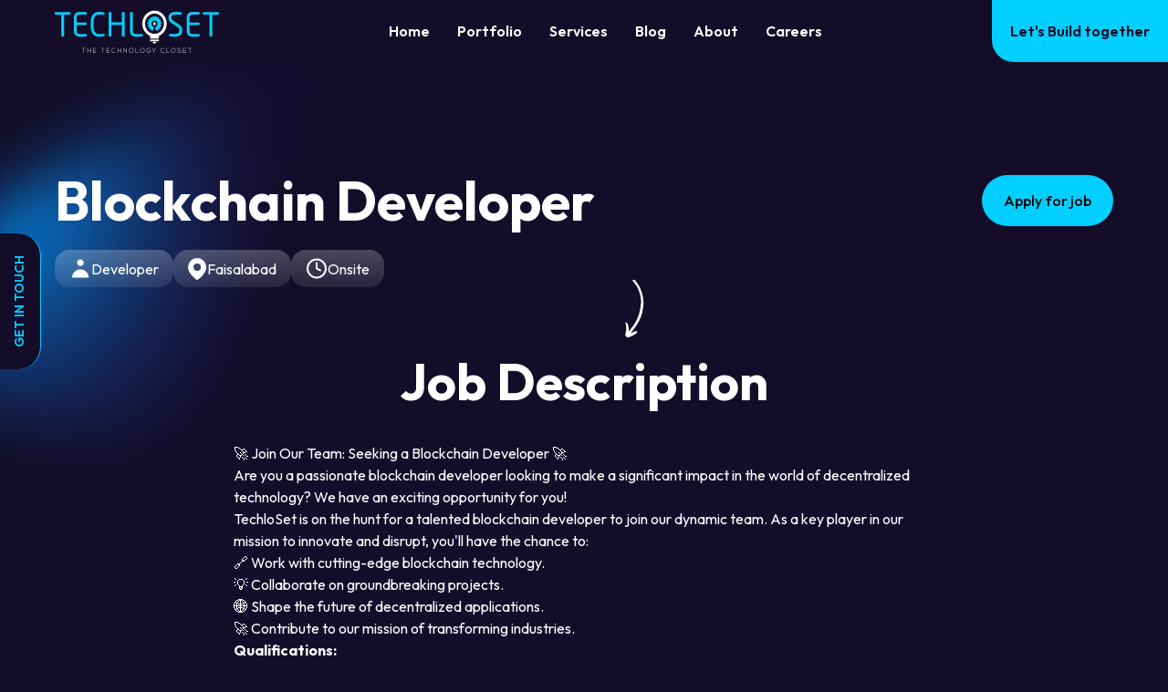

--- FILE ---
content_type: text/html; charset=utf-8
request_url: https://www.techloset.com/jobs/blockchain-developer
body_size: 21765
content:
<!DOCTYPE html><html lang="en"><head><meta charSet="utf-8"/><meta name="viewport" content="width=device-width, initial-scale=1"/><link rel="preload" href="/_next/static/media/625f738085e6aa17-s.p.woff2" as="font" crossorigin="" type="font/woff2"/><link rel="preload" href="/_next/static/media/7b0b24f36b1a6d0b-s.p.woff2" as="font" crossorigin="" type="font/woff2"/><link rel="stylesheet" href="/_next/static/css/c2860c9c7aad665b.css" data-precedence="next"/><link rel="stylesheet" href="/_next/static/css/934287be716d9600.css" data-precedence="next"/><link rel="stylesheet" href="/_next/static/css/3a24c022f69a36a9.css" data-precedence="next"/><link rel="stylesheet" href="/_next/static/css/e7eddfe4828c1690.css" data-precedence="next"/><link rel="preload" as="script" fetchPriority="low" href="/_next/static/chunks/webpack-2bd27321b2db7896.js"/><script src="/_next/static/chunks/fd9d1056-54a2949c47614ab8.js" async=""></script><script src="/_next/static/chunks/2117-a0a138b1159992f6.js" async=""></script><script src="/_next/static/chunks/main-app-dd9357982cbe95c2.js" async=""></script><script src="/_next/static/chunks/5878-9b27bd943887b6f0.js" async=""></script><script src="/_next/static/chunks/2972-29c4df7a1c0f79c3.js" async=""></script><script src="/_next/static/chunks/1306-e1f862e20acebde7.js" async=""></script><script src="/_next/static/chunks/1546-a8ca3dd649343e80.js" async=""></script><script src="/_next/static/chunks/8594-889bf6de702c1082.js" async=""></script><script src="/_next/static/chunks/1807-684e5130f3a4de6a.js" async=""></script><script src="/_next/static/chunks/app/layout-fd7d167dc899c1a5.js" async=""></script><script src="/_next/static/chunks/13b76428-7de9559f29955819.js" async=""></script><script src="/_next/static/chunks/4642-70c46801e8e7311c.js" async=""></script><script src="/_next/static/chunks/app/jobs/%5Bslug%5D/page-44c0fdff693c740d.js" async=""></script><script src="/_next/static/chunks/5859-a8b6cb5cea271400.js" async=""></script><script src="/_next/static/chunks/7641-d9dab5f0b5155cc6.js" async=""></script><script src="/_next/static/chunks/6406-66db6f87fd5a2bee.js" async=""></script><script src="/_next/static/chunks/8959-8ef8c60ead25c822.js" async=""></script><script src="/_next/static/chunks/app/page-7ff45e679c2d271e.js" async=""></script><script src="/_next/static/chunks/app/not-found-c3c8d991057f2791.js" async=""></script><title>Blockchain Developer Required in Faisalabad at TechloSet Solutions</title><meta name="description" content="Explore the developer Onsite job at TechloSet in Faisalabad. Apply now for this exciting opportunity to join our team."/><link rel="canonical" href="https://www.techloset.com/jobs/blockchain-developer"/><meta property="og:title" content="Blockchain Developer Required in Faisalabad at TechloSet Solutions"/><meta property="og:description" content="Explore the developer Onsite job at TechloSet in Faisalabad. Apply now for this exciting opportunity to join our team."/><meta property="og:url" content="https://www.techloset.com/jobs/blockchain-developer"/><meta property="og:locale" content="en_US"/><meta property="og:image" content="https://firebasestorage.googleapis.com/v0/b/techloset-solutions.appspot.com/o/Documents%2Ftechloset-job-post-blockchain.png?alt=media&amp;token=49300d3c-74d9-47bd-a41c-8cf8ae1cde59"/><meta property="og:image:width" content="1200"/><meta property="og:image:height" content="630"/><meta property="og:type" content="website"/><meta name="twitter:card" content="summary_large_image"/><meta name="twitter:site" content="@techloset"/><meta name="twitter:creator" content="@techloset"/><meta name="twitter:title" content="Blockchain Developer Required in Faisalabad at TechloSet Solutions"/><meta name="twitter:description" content="Explore the developer Onsite job at TechloSet in Faisalabad. Apply now for this exciting opportunity to join our team."/><meta name="twitter:image" content="https://firebasestorage.googleapis.com/v0/b/techloset-solutions.appspot.com/o/Documents%2Ftechloset-job-post-blockchain.png?alt=media&amp;token=49300d3c-74d9-47bd-a41c-8cf8ae1cde59"/><link rel="icon" href="/favicon.ico" type="image/x-icon" sizes="50x50"/><meta name="next-size-adjust"/><script src="/_next/static/chunks/polyfills-42372ed130431b0a.js" noModule=""></script></head><body class="__className_ed3508 __variable_ed3508 __variable_d04077 antialiased"><nav class="fixed start-0 top-0 z-[999] w-full transition-all duration-300 bg-transparent"><div class="mx-auto flex flex-wrap items-center justify-between"><a class="relative z-[100] pb-[15px] pl-[24px] pt-[20px] lg:pb-[0px] lg:pl-[60px] lg:pt-0" href="/"><img alt="Logo" loading="lazy" width="180" height="47" decoding="async" data-nimg="1" style="color:transparent" srcSet="/_next/image?url=%2F_next%2Fstatic%2Fmedia%2Flogo.def5439d.webp&amp;w=256&amp;q=75 1x, /_next/image?url=%2F_next%2Fstatic%2Fmedia%2Flogo.def5439d.webp&amp;w=384&amp;q=75 2x" src="/_next/image?url=%2F_next%2Fstatic%2Fmedia%2Flogo.def5439d.webp&amp;w=384&amp;q=75"/></a><div class="flex items-center space-x-3 lg:order-2 lg:space-x-0 rtl:space-x-reverse"><a aria-label="go to contact us page" href="/contact"><div style="position:relative"><button class="relative items-center justify-center gap-2 overflow-hidden transition-all hidden h-[68px] cursor-pointer rounded-none rounded-bl-3xl bg-secondary px-5 font-outfit text-[16px] font-semibold text-primary lg:block" role="button"><div class="flex items-center justify-center gap-2"><span class="z-50">Let&#x27;s Build together</span></div></button></div></a><div class="relative z-[100] block pr-[10px] lg:hidden"><div class="hamburger-react" aria-label="menu button" aria-expanded="false" role="button" style="cursor:pointer;height:48px;position:relative;transition:0.4s cubic-bezier(0, 0, 0, 1);user-select:none;width:48px;outline:none;transform:none" tabindex="0"><div style="background:#fff;height:2px;left:12px;position:absolute;width:24px;top:16px;transition:0.4s cubic-bezier(0, 0, 0, 1);transform:none"></div><div style="background:#fff;height:2px;left:12px;position:absolute;width:24px;top:23px;transition:0.4s cubic-bezier(0, 0, 0, 1);transform:none"></div><div style="background:#fff;height:2px;left:12px;position:absolute;width:24px;top:30px;transition:0.4s cubic-bezier(0, 0, 0, 1);transform:none"></div></div></div></div><div class="hidden absolute left-0 top-0 h-[100dvh] w-full items-center justify-between bg-primary transition-all duration-300 ease-in-out lg:relative lg:order-1 lg:flex lg:h-auto lg:w-auto lg:bg-transparent" id="navbar-sticky"><ul class="relative flex h-full flex-col items-center justify-center gap-3 pb-[90px] lg:h-auto lg:flex-row lg:pb-0 lg:pt-0"><li data-href="/" class="relative"><a class="block w-fit px-[15px] py-2 text-2xl font-semibold transition-all duration-300 lg:text-base rounded-full text-white hover:bg-white/10" href="/">Home</a></li><li data-href="/grand-portfolio" class="relative"><a class="block w-fit px-[15px] py-2 text-2xl font-semibold transition-all duration-300 lg:text-base rounded-full text-white hover:bg-white/10" href="/grand-portfolio">Portfolio</a></li><li data-href="/services" class="relative"><a class="block w-fit px-[15px] py-2 text-2xl font-semibold transition-all duration-300 lg:text-base rounded-full text-white hover:bg-white/10" href="/services">Services</a></li><li data-href="/blog" class="relative"><a class="block w-fit px-[15px] py-2 text-2xl font-semibold transition-all duration-300 lg:text-base rounded-full text-white hover:bg-white/10" href="/blog">Blog</a></li><li data-href="/about" class="relative"><a class="block w-fit px-[15px] py-2 text-2xl font-semibold transition-all duration-300 lg:text-base rounded-full text-white hover:bg-white/10" href="/about">About</a></li><li data-href="/careers" class="relative"><a class="block w-fit px-[15px] py-2 text-2xl font-semibold transition-all duration-300 lg:text-base rounded-full text-white hover:bg-white/10" href="/careers">Careers</a></li></ul><div class="flex w-full items-center justify-center lg:hidden"><div class="absolute bottom-[30px] md:bottom-[60px]"><p class="text-center font-outfit text-[16px] font-semibold leading-[20px] text-white">Have a Project For Us?</p><a aria-label="go to contact us page" href="/contact"><div style="position:relative"><button class="relative flex cursor-pointer items-center justify-center gap-2 overflow-hidden transition-all h-[60px] rounded-[50px] px-[25px] font-outfit text-base font-medium bg-secondary mt-[14px] w-[300px] text-black" role="button"><div class="flex items-center justify-center gap-2"><span class="z-50">Let’s Connect</span></div><span aria-hidden="true" role="presentation" class="z-50 flex items-center"><svg width="20" height="20" viewBox="0 0 20 20" fill="none" xmlns="http://www.w3.org/2000/svg"><path d="M19.5 1.5C19.5 0.947716 19.0523 0.500001 18.5 0.5L9.5 0.500001C8.94771 0.500001 8.5 0.947716 8.5 1.5C8.5 2.05229 8.94771 2.5 9.5 2.5L17.5 2.5L17.5 10.5C17.5 11.0523 17.9477 11.5 18.5 11.5C19.0523 11.5 19.5 11.0523 19.5 10.5L19.5 1.5ZM2.20711 19.2071L19.2071 2.20711L17.7929 0.792894L0.792893 17.7929L2.20711 19.2071Z" fill="currentColor"></path></svg></span></button></div></a></div></div></div></div></nav><button class="sticky left-[22px] top-[53vh] z-[999] origin-left -rotate-90 cursor-pointer rounded-bl-[25px] rounded-br-[25px] border-b border-secondary bg-primary px-6 py-3 font-outfit text-[14px] font-semibold uppercase text-secondary transition-all duration-300 hover:bg-secondary hover:text-black">Get in Touch</button><div class="relative overflow-hidden"><div class="main-container main-padding pb-5 pt-16 text-white lg:pb-10 lg:pt-28 xl:pt-36"><div class="text-white"><div class="flex flex-col items-start justify-between gap-5 sm:flex-row sm:items-center lg:gap-14"><h1 class="mr-3 text-3xl font-bold md:max-w-max md:text-4xl lg:mr-0 lg:text-6xl 2xl:w-[80%] 2xl:text-7xl">Blockchain Developer</h1><div class="flex w-full justify-end sm:w-auto"><div style="position:relative"><button class="relative flex cursor-pointer items-center justify-center gap-2 overflow-hidden rounded-[50px] font-outfit font-medium bg-secondary h-fit min-w-24 px-6 py-4 text-xs text-black transition duration-200 hover:bg-gradient-to-tr hover:from-secondary hover:to-white sm:text-base" role="button"><div class="flex items-center justify-center gap-2"><span class="z-50">Apply for job</span></div></button></div></div></div><div class="flex flex-wrap gap-2 pt-6"><div class="flex w-fit items-center justify-between gap-2 rounded-2xl bg-white-gradient px-4 py-2"><span aria-hidden="true" role="presentation"><svg width="24" height="25" viewBox="0 0 24 25" fill="none" xmlns="http://www.w3.org/2000/svg"><path d="M12.0892 9.77636C14.0992 9.77636 15.7292 8.14718 15.7292 6.13818C15.7292 4.12919 14.0992 2.5 12.0892 2.5C10.0792 2.5 8.44922 4.12919 8.44922 6.13818C8.44922 8.14718 10.0792 9.77636 12.0892 9.77636Z" fill="currentColor"></path><path d="M3 22.4999C3 17.4824 7.07 13.4144 12.09 13.4144C17.11 13.4144 21.18 17.4824 21.18 22.4999" fill="currentColor"></path></svg></span><p class="text-xs text-white sm:text-base">Developer</p></div><div class="flex w-fit items-center justify-between gap-2 rounded-2xl bg-white-gradient px-4 py-2"><span aria-hidden="true" role="presentation"><svg xmlns="http://www.w3.org/2000/svg" width="21" height="24" fill="none" viewBox="0 0 21 24"><path fill="currentColor" fill-rule="evenodd" d="m9.5 23.832.555-.832.554.832a1 1 0 0 1-1.11 0m0 0 .555-.832c.554.832.556.831.556.831l.002-.001.007-.005.022-.015a12 12 0 0 0 .385-.27 31.423 31.423 0 0 0 4.254-3.727c2.29-2.417 4.774-5.911 4.774-9.813a10 10 0 0 0-20 0c0 3.902 2.484 7.396 4.774 9.813a31.4 31.4 0 0 0 4.253 3.726 19 19 0 0 0 .385.27l.023.016.007.005zM10.054 6a4 4 0 1 0 0 8 4 4 0 0 0 0-8" clip-rule="evenodd"></path></svg></span><p class="text-xs text-white sm:text-base">Faisalabad</p></div><div class="flex w-fit items-center justify-between gap-2 rounded-2xl bg-white-gradient px-4 py-2"><span aria-hidden="true" role="presentation"><svg width="24" height="25" viewBox="0 0 24 25" fill="none" xmlns="http://www.w3.org/2000/svg"><path d="M12.0158 22.5C17.5236 22.5 21.9886 18.0228 21.9886 12.5C21.9886 6.97715 17.5236 2.5 12.0158 2.5C6.50796 2.5 2.04297 6.97715 2.04297 12.5C2.04297 18.0228 6.50796 22.5 12.0158 22.5Z" stroke="white" stroke-width="2" stroke-linecap="round" stroke-linejoin="round"></path><path d="M12.0156 6.5V12.5L16.0048 14.5" stroke="white" stroke-width="2" stroke-linecap="round" stroke-linejoin="round"></path></svg></span><p class="text-xs text-white sm:text-base">Onsite</p></div></div><div class="mt-1 flex flex-col items-center xl:-mt-5" aria-hidden="true"><svg width="90" height="90" viewBox="0 0 90 90" fill="none" xmlns="http://www.w3.org/2000/svg" aria-hidden="true" class="ml-14 scale-75 sm:scale-90 md:scale-95 lg:ml-28 lg:scale-100"><mask id="mask0_653_1093" style="mask-type:luminance" maskUnits="userSpaceOnUse" x="30" y="11" width="30" height="67"><path d="M42.1484 11.3242L30.1712 74.024L47.3427 77.3042L59.32 14.6044L42.1484 11.3242Z" fill="white"></path></mask><g mask="url(#mask0_653_1093)"><path d="M42.5244 12.191C42.5753 12.1666 42.6255 12.1713 42.6731 12.2022C42.8429 12.1034 42.7859 11.7908 43.0628 11.7926C43.5694 11.4463 43.973 11.6914 44.3542 12.027C45.4199 12.9703 46.3103 14.0676 47.134 15.2204C50.0806 19.3508 52.0284 23.9062 53.1883 28.8537C55.2155 37.4906 54.1369 45.7997 50.7954 53.8905C49.2466 57.6416 47.0718 61.0518 44.7386 64.3611C43.3667 66.3062 41.8831 68.1619 40.4434 70.0551C40.3617 70.1003 40.2805 70.1433 40.1988 70.1885C40.1744 70.2909 40.1173 70.3993 40.1386 70.4908C40.1386 70.4908 40.1386 70.4908 40.1405 70.4936C40.1585 70.5653 40.2609 70.5386 40.3129 70.4706C41.2122 70.2215 42.0293 69.7911 42.8232 69.3173C43.367 68.9929 43.9183 68.7185 44.5464 68.6147C45.7111 67.9074 46.7804 68.0802 47.553 69.0552C46.1167 71.3628 43.852 72.5046 41.4542 73.4774C40.5623 73.84 39.6982 74.2614 38.827 74.6694C36.7418 75.6484 36.9885 75.3889 35.4407 74.3317C35.0941 74.095 34.8083 73.7825 34.5568 73.4425C34.4639 73.3177 34.3902 73.1939 34.4211 73.032C34.0412 72.7403 34.1119 72.3451 34.1994 71.9627C34.4601 70.8275 34.7344 69.697 35.0045 68.5635C34.9189 68.299 35.0062 68.0577 35.1056 67.8186C35.0096 67.5569 35.1022 67.3143 35.1824 67.0717C35.0845 66.8971 35.1673 66.7183 35.1765 66.5425C35.2937 64.158 35.1416 61.7953 34.5865 59.4649C34.5448 59.2889 34.5177 59.1111 34.4835 58.9341C34.4408 58.724 34.3914 58.4859 34.6042 58.3658C34.7651 58.275 35.0102 58.3558 35.1054 58.4812C35.5303 59.0343 36.224 59.2375 36.6811 59.736C36.8846 59.9574 36.9808 60.2434 37.0733 60.5362C37.7989 62.7894 38.1053 65.1089 38.1759 67.4658C38.1819 67.6762 38.1551 67.8926 38.2042 68.0943C38.2616 68.329 38.4564 68.303 38.6391 68.226C38.6557 67.9859 38.7815 67.837 39.0063 67.7681C39.0646 67.5528 39.1377 67.3479 39.3866 67.2809C39.3712 67.222 39.3942 67.1901 39.4537 67.1843C39.503 66.9772 39.582 66.7927 39.808 66.719C39.8725 66.5853 39.9194 66.441 40.0055 66.3211C40.9434 65.0038 41.9027 63.7024 42.8256 62.3748C43.6641 61.1697 44.4636 59.9403 45.2782 58.7209C45.4542 58.3725 45.6166 58.019 45.8053 57.6802C47.6226 54.3721 49.0144 50.8952 49.8821 47.2185C50.1914 45.9049 50.4609 44.5839 50.7466 43.266C50.6537 42.9879 50.7594 42.7403 50.861 42.4897C50.7654 42.2257 50.8618 41.9884 50.9563 41.7485C50.8471 41.5039 50.9555 41.2813 51.0233 41.0533C50.9362 40.8979 50.9715 40.7514 51.0547 40.6089C51.0269 40.5501 51.0344 40.498 51.08 40.4508C50.9865 40.2772 51.0643 40.0998 51.0685 39.9253C51.0849 39.0623 51.2557 38.2065 51.1657 37.3401C51.2476 37.2802 51.3291 37.0451 51.3969 37.3648C51.4438 37.5782 51.5004 37.6011 51.56 37.5565C51.611 37.5176 51.6647 37.4281 51.7134 37.3643C51.6796 34.6371 51.3174 31.9471 50.7781 29.2791C50.7053 29.0364 50.6327 28.7915 50.56 28.5487C50.124 27.0978 49.6885 25.6446 49.2551 24.1941C49.2038 24.1574 49.1733 24.1127 49.1611 24.0616C49.1533 24.0262 49.153 23.9896 49.1606 23.9497C49.0771 23.8899 49.0487 23.8092 49.07 23.7108C48.9836 23.6531 48.9553 23.5722 48.9792 23.4721C48.8902 23.4161 48.8618 23.3354 48.8864 23.2329C48.7973 23.1771 48.7638 23.0976 48.7905 22.9956C48.6987 22.9415 48.6675 22.8627 48.6943 22.7605L48.6924 22.7578C48.6024 22.7066 48.5689 22.6271 48.5952 22.5275L48.5938 22.5224C48.5566 22.4497 48.5226 22.3725 48.4938 22.2941L48.4904 22.2862C48.4005 22.2349 48.3661 22.16 48.3905 22.0577L48.3872 22.0498C48.2972 21.9984 48.2628 21.9238 48.2872 21.8214L48.2839 21.8135C48.1911 21.7641 48.1571 21.6871 48.1816 21.5846L48.1801 21.5794C48.0872 21.5302 48.0532 21.453 48.0778 21.3507L48.0759 21.3479C47.9834 21.2961 47.9471 21.2187 47.9692 21.1158C47.5981 20.4219 47.2265 19.7303 46.8552 19.0364C46.7752 18.6147 46.5098 18.2841 46.2977 17.9298C46.2485 17.9325 46.2069 17.9464 46.169 17.966C46.1098 17.9961 46.0646 18.041 46.0302 18.1073C45.8418 17.8572 45.634 17.6204 45.5711 17.2994C45.561 17.2002 45.5377 17.1056 45.4755 17.0231C45.5068 17.1143 45.5403 17.2059 45.5711 17.2994C45.4941 17.2312 45.4303 17.158 45.4678 17.0509C45.3206 16.9935 45.2474 16.8797 45.218 16.7281C45.1225 16.6929 45.0712 16.6296 45.0867 16.5231C45.0009 16.4629 44.939 16.3925 44.9484 16.2799C44.9016 16.2565 44.8691 16.2234 44.8577 16.1677C44.6305 15.9565 44.4586 15.7094 44.346 15.4203C44.1936 15.2621 44.0357 15.1079 43.9784 14.8852C43.8447 14.8208 43.7917 14.6913 43.7296 14.57C43.1279 13.9488 42.6439 13.2212 41.8912 12.6904C42.1744 12.5329 42.1976 12.1821 42.5244 12.191ZM39.6217 67.248C39.6221 67.2457 39.6221 67.2457 39.6226 67.2434C39.6249 67.2438 39.6244 67.2462 39.6244 67.2462C39.6249 67.2438 39.623 67.241 39.623 67.241L39.6226 67.2434C39.6202 67.2429 39.6179 67.2425 39.616 67.2397C39.6174 67.2448 39.6198 67.2453 39.6217 67.248ZM48.6555 21.422C48.6669 21.4388 48.6782 21.4557 48.6897 21.4724C48.6883 21.4673 48.6868 21.4622 48.6852 21.457C48.6786 21.441 48.6719 21.4252 48.6629 21.4089C48.6624 21.4112 48.6592 21.4155 48.6555 21.422ZM49.2578 24.1799C49.2602 24.1803 49.2606 24.178 49.263 24.1785C49.2685 24.1747 49.276 24.1737 49.2816 24.1699L49.3012 24.1567L49.2606 24.178C49.2583 24.1776 49.2587 24.1752 49.2564 24.1748C49.2587 24.1752 49.2583 24.1776 49.2578 24.1799ZM48.7049 21.3414C48.691 21.3632 48.6772 21.3848 48.6661 21.4047C48.6728 21.4205 48.6795 21.4363 48.6861 21.4523C48.676 21.4163 48.6809 21.3782 48.7049 21.3414ZM48.7368 21.5569C48.7454 21.5755 48.7539 21.5941 48.7631 21.6106C48.7654 21.6111 48.765 21.6134 48.7673 21.6139C48.7563 21.5946 48.7454 21.5755 48.7368 21.5569ZM43.9814 12.934C43.9818 12.9317 43.9799 12.9289 43.9804 12.9266L43.9783 12.9237C43.976 12.9233 43.9741 12.9205 43.9717 12.9201C43.9732 12.9252 43.9774 12.9284 43.9814 12.934ZM44.2471 13.2112C44.2518 13.2121 44.2565 13.213 44.2579 13.2181C44.2532 13.2172 44.2495 13.2116 44.2471 13.2112ZM45.4883 16.8674C45.4984 16.8523 45.5109 16.8376 45.5283 16.8239C45.5168 16.8193 45.5056 16.8147 45.4944 16.8102C45.4931 16.8293 45.4895 16.8482 45.4883 16.8674ZM45.0497 16.348C45.0357 16.3186 45.0113 16.2944 44.9782 16.276C44.9782 16.276 44.9782 16.276 44.9778 16.2783C45.008 16.2986 45.0329 16.3205 45.0497 16.348Z" fill="white"></path></g><path d="M48.4925 22.2789C48.5265 22.356 48.5581 22.4326 48.5925 22.5074C48.5002 22.4556 48.4685 22.3791 48.4925 22.2789Z" fill="white"></path></svg><h2 class="-mt-4 max-w-2xl text-center text-2xl font-bold text-white sm:mt-0 sm:text-4xl lg:text-[56px] lg:leading-[68px] 2xl:text-[64px]" aria-label="Job Description">Job Description</h2></div><div class="mx-auto max-w-3xl 2xl:max-w-5xl "><p class="my-4 text-xl font-bold"></p><div class="py-4"><p>🚀 Join Our Team: Seeking a Blockchain Developer 🚀</p><p>Are you a passionate blockchain developer looking to make a significant impact in the world of decentralized technology? We have an exciting opportunity for you!</p><p>TechloSet is on the hunt for a talented blockchain developer to join our dynamic team. As a key player in our mission to innovate and disrupt, you&#x27;ll have the chance to:</p><p>🔗 Work with cutting-edge blockchain technology.</p><p>💡 Collaborate on groundbreaking projects.</p><p>🌐 Shape the future of decentralized applications.</p><p>🚀 Contribute to our mission of transforming industries.</p><h6><strong>Qualifications:</strong></h6><p>Proficiency in blockchain technologies (Ethereum, Hyperledger, etc.).</p><p>Strong experience with smart contract development.</p><p>Proficient in programming languages like Solidity, NFT , or Solana and React Js .</p><h6><strong>Good to Have:</strong></h6><ul><li>Node js</li><li>Express js</li><li>React Native</li><li>Understanding of DevOps (would be a plus)</li></ul><p>If you&#x27;re passionate about blockchain, eager to take on new challenges, and want to be part of a forward-thinking team, we want to hear from you! Join us in our mission to revolutionize the blockchain space.</p><p><strong>Work Location:</strong></p><ul><li>Canal Road Faisalabad</li><li>Onsite, Full time</li></ul><h6><strong>Contact:</strong></h6><ul><li>careers@techloset.com</li><li>whatsapp : 0327-8750005</li></ul></div><div style="position:relative"><button class="relative flex cursor-pointer items-center justify-center gap-2 overflow-hidden transition-all rounded-[50px] px-[25px] font-outfit bg-secondary mx-auto my-8 h-fit py-3 text-xs font-normal text-black hover:bg-gradient-to-tr hover:from-secondary hover:to-white sm:text-base lg:text-2xl" role="button"><div class="flex items-center justify-center gap-2"><span class="z-50">Apply for job</span></div><span aria-hidden="true" role="presentation" class="z-50 flex items-center"><svg width="21" height="13" viewBox="0 0 21 13" fill="none" xmlns="http://www.w3.org/2000/svg" class="h-4 w-3 lg:h-6 lg:w-5"><path d="M1.01515 1.26684C0.737804 1.54466 0.582031 1.92119 0.582031 2.31376C0.582031 2.70632 0.737804 3.08285 1.01515 3.36067L9.37915 11.7332C9.70215 12.0562 10.1385 12.2007 10.5607 12.161C10.9432 12.161 11.3242 12.0179 11.6147 11.7275L19.9829 3.35926C20.1203 3.22187 20.2293 3.05876 20.3036 2.87925C20.378 2.69974 20.4163 2.50735 20.4163 2.31305C20.4163 2.11875 20.378 1.92635 20.3036 1.74684C20.2293 1.56733 20.1203 1.40423 19.9829 1.26684C19.8455 1.12945 19.6824 1.02047 19.5029 0.94611C19.3234 0.871755 19.131 0.833485 18.9367 0.833485C18.7424 0.833485 18.55 0.871755 18.3705 0.94611C18.191 1.02047 18.0279 1.12945 17.8905 1.26684L10.4955 8.66184L3.10615 1.26684C2.96892 1.12943 2.80595 1.02041 2.62655 0.946034C2.44716 0.871657 2.25486 0.833374 2.06065 0.833374C1.86645 0.833374 1.67415 0.871657 1.49476 0.946034C1.31536 1.02041 1.15238 1.12943 1.01515 1.26684Z" fill="currentColor"></path></svg></span></button></div><div><div class="about-us-card mb-4 transform rounded-md px-4 py-6 transition-all duration-700 max-h-[4000px]"><div class="flex items-center justify-between pb-7 pt-1.5"><p class="pl-3 text-lg font-semibold">Basic Information</p><button class="flex items-center justify-center gap-2 rounded-md bg-white-gradient p-2 text-[18px] font-semibold text-white transition-all duration-300 ease-in-out"><svg xmlns="http://www.w3.org/2000/svg" width="24" height="24" fill="none" viewBox="0 0 24 24" class="transition-opacity duration-500 ease-in"><path stroke="currentColor" stroke-linecap="round" stroke-linejoin="round" stroke-width="2" d="M12 22c5.523 0 10-4.477 10-10S17.523 2 12 2 2 6.477 2 12s4.477 10 10 10M8 12h8"></path></svg>Add</button></div><div class="flex flex-col gap-10 transition-opacity duration-500 ease-in-out opacity-100"><div><div class="relative z-0 w-full"><div class="w-full"><input type="text" class="peer block w-full appearance-none border-0 border-b-2 bg-transparent px-4 py-2.5 text-[18px] text-white autofill:text-white focus:outline-none focus:ring-0 dark:border-gray-600 border-gray-300 focus:border-secondary" placeholder=" " value=""/><label class="absolute -z-10 origin-[0] -translate-y-6 scale-75 transform px-4 font-outfit text-[18px] duration-300 peer-placeholder-shown:translate-y-0 peer-placeholder-shown:scale-100 peer-focus:-translate-y-6 peer-focus:scale-75 rtl:peer-focus:left-auto rtl:peer-focus:translate-x-1/4 text-almost_white peer-focus:text-white top-3">Father Name*</label></div></div></div><div><div class="relative z-0 w-full"><div class="w-full"><input type="text" class="peer block w-full appearance-none border-0 border-b-2 bg-transparent px-4 py-2.5 text-[18px] text-white autofill:text-white focus:outline-none focus:ring-0 dark:border-gray-600 border-gray-300 focus:border-secondary" placeholder=" " value=""/><label class="absolute -z-10 origin-[0] -translate-y-6 scale-75 transform px-4 font-outfit text-[18px] duration-300 peer-placeholder-shown:translate-y-0 peer-placeholder-shown:scale-100 peer-focus:-translate-y-6 peer-focus:scale-75 rtl:peer-focus:left-auto rtl:peer-focus:translate-x-1/4 text-almost_white peer-focus:text-white top-3">First Name*</label></div></div></div><div><div class="select-container"><div class="relative flex w-full flex-col items-start"><button class="flex w-full items-center justify-between border-b-2 px-4 py-2.5 capitalize text-white focus:outline-none border-b-gray-300 dark:border-gray-600"><span class="truncate font-outfit text-[18px] text-almost_white">Gender*</span><svg class="text-almost_white transition-transform duration-300 rotate-0" width="14" height="11" viewBox="0 0 14 11" fill="none" xmlns="http://www.w3.org/2000/svg"><path d="M7 11L0.937821 0.500001L13.0622 0.5L7 11Z" fill="#01CFFF"></path></svg></button></div></div></div><div><div class="relative z-0 w-full"><div class="w-full"><input type="text" class="peer block w-full appearance-none border-0 border-b-2 bg-transparent px-4 py-2.5 text-[18px] text-white autofill:text-white focus:outline-none focus:ring-0 dark:border-gray-600 border-gray-300 focus:border-secondary" placeholder=" " value=""/><label class="absolute -z-10 origin-[0] -translate-y-6 scale-75 transform px-4 font-outfit text-[18px] duration-300 peer-placeholder-shown:translate-y-0 peer-placeholder-shown:scale-100 peer-focus:-translate-y-6 peer-focus:scale-75 rtl:peer-focus:left-auto rtl:peer-focus:translate-x-1/4 text-almost_white peer-focus:text-white top-3">Phone Number*</label></div></div></div><div><div class="relative z-0 w-full"><div class="w-full"><input type="text" class="peer block w-full appearance-none border-0 border-b-2 bg-transparent px-4 py-2.5 text-[18px] text-white autofill:text-white focus:outline-none focus:ring-0 dark:border-gray-600 border-gray-300 focus:border-secondary" placeholder=" " value=""/><label class="absolute -z-10 origin-[0] -translate-y-6 scale-75 transform px-4 font-outfit text-[18px] duration-300 peer-placeholder-shown:translate-y-0 peer-placeholder-shown:scale-100 peer-focus:-translate-y-6 peer-focus:scale-75 rtl:peer-focus:left-auto rtl:peer-focus:translate-x-1/4 text-almost_white peer-focus:text-white top-3">Last Name*</label></div></div></div><div><div class="relative z-0 w-full"><div class="w-full"><input type="text" class="peer block w-full appearance-none border-0 border-b-2 bg-transparent px-4 py-2.5 text-[18px] text-white autofill:text-white focus:outline-none focus:ring-0 dark:border-gray-600 border-gray-300 focus:border-secondary" placeholder=" " value=""/><label class="absolute -z-10 origin-[0] -translate-y-6 scale-75 transform px-4 font-outfit text-[18px] duration-300 peer-placeholder-shown:translate-y-0 peer-placeholder-shown:scale-100 peer-focus:-translate-y-6 peer-focus:scale-75 rtl:peer-focus:left-auto rtl:peer-focus:translate-x-1/4 text-almost_white peer-focus:text-white top-3">Last Name*</label></div></div></div></div></div><div class="about-us-card mb-4 transform rounded-md px-4 py-6 transition-all duration-700 max-h-[100px]"><div class="flex items-center justify-between pb-7 pt-1.5"><p class="pl-3 text-lg font-semibold">Contact Details</p><button class="flex items-center justify-center gap-2 rounded-md bg-white-gradient p-2 text-[18px] font-semibold text-white transition-all duration-300 ease-in-out"><svg xmlns="http://www.w3.org/2000/svg" width="24" height="24" fill="none" viewBox="0 0 24 24"><path stroke="currentColor" stroke-linecap="round" stroke-linejoin="round" stroke-width="2" d="M12 22c5.523 0 10-4.477 10-10S17.523 2 12 2 2 6.477 2 12s4.477 10 10 10M12 8v8M8 12h8"></path></svg>Add</button></div><div class="flex flex-col gap-10 transition-opacity duration-500 ease-in-out pointer-events-none opacity-0"><div><div class="select-container"><div class="relative flex w-full flex-col items-start"><button class="flex w-full items-center justify-between border-b-2 px-4 py-2.5 capitalize text-white focus:outline-none border-b-gray-300 dark:border-gray-600"><span class="truncate font-outfit text-[18px] text-almost_white">State*</span><svg class="text-almost_white transition-transform duration-300 rotate-0" width="14" height="11" viewBox="0 0 14 11" fill="none" xmlns="http://www.w3.org/2000/svg"><path d="M7 11L0.937821 0.500001L13.0622 0.5L7 11Z" fill="#01CFFF"></path></svg></button></div></div></div><div><div class="select-container"><div class="relative flex w-full flex-col items-start"><button class="flex w-full items-center justify-between border-b-2 px-4 py-2.5 capitalize text-white focus:outline-none border-b-gray-300 dark:border-gray-600"><span class="truncate font-outfit text-[18px] text-almost_white">Region/Country*</span><svg class="text-almost_white transition-transform duration-300 rotate-0" width="14" height="11" viewBox="0 0 14 11" fill="none" xmlns="http://www.w3.org/2000/svg"><path d="M7 11L0.937821 0.500001L13.0622 0.5L7 11Z" fill="#01CFFF"></path></svg></button></div></div></div><div><div class="relative z-0 w-full"><div class="w-full"><input type="text" class="peer block w-full appearance-none border-0 border-b-2 bg-transparent px-4 py-2.5 text-[18px] text-white autofill:text-white focus:outline-none focus:ring-0 dark:border-gray-600 border-gray-300 focus:border-secondary" placeholder=" " value=""/><label class="absolute -z-10 origin-[0] -translate-y-6 scale-75 transform px-4 font-outfit text-[18px] duration-300 peer-placeholder-shown:translate-y-0 peer-placeholder-shown:scale-100 peer-focus:-translate-y-6 peer-focus:scale-75 rtl:peer-focus:left-auto rtl:peer-focus:translate-x-1/4 text-almost_white peer-focus:text-white top-3">Phone Number*</label></div></div></div><div><div class="relative z-0 w-full"><div class="w-full"><input type="text" class="peer block w-full appearance-none border-0 border-b-2 bg-transparent px-4 py-2.5 text-[18px] text-white autofill:text-white focus:outline-none focus:ring-0 dark:border-gray-600 border-gray-300 focus:border-secondary" placeholder=" " value=""/><label class="absolute -z-10 origin-[0] -translate-y-6 scale-75 transform px-4 font-outfit text-[18px] duration-300 peer-placeholder-shown:translate-y-0 peer-placeholder-shown:scale-100 peer-focus:-translate-y-6 peer-focus:scale-75 rtl:peer-focus:left-auto rtl:peer-focus:translate-x-1/4 text-almost_white peer-focus:text-white top-3">Street Address 2</label></div></div></div><div><div class="relative z-0 w-full"><div class="w-full"><input type="text" class="peer block w-full appearance-none border-0 border-b-2 bg-transparent px-4 py-2.5 text-[18px] text-white autofill:text-white focus:outline-none focus:ring-0 dark:border-gray-600 border-gray-300 focus:border-secondary" placeholder=" " value=""/><label class="absolute -z-10 origin-[0] -translate-y-6 scale-75 transform px-4 font-outfit text-[18px] duration-300 peer-placeholder-shown:translate-y-0 peer-placeholder-shown:scale-100 peer-focus:-translate-y-6 peer-focus:scale-75 rtl:peer-focus:left-auto rtl:peer-focus:translate-x-1/4 text-almost_white peer-focus:text-white top-3">Email Address*</label></div></div></div><div><div class="relative z-0 w-full"><div class="w-full"><input type="text" class="peer block w-full appearance-none border-0 border-b-2 bg-transparent px-4 py-2.5 text-[18px] text-white autofill:text-white focus:outline-none focus:ring-0 dark:border-gray-600 border-gray-300 focus:border-secondary" placeholder=" " value=""/><label class="absolute -z-10 origin-[0] -translate-y-6 scale-75 transform px-4 font-outfit text-[18px] duration-300 peer-placeholder-shown:translate-y-0 peer-placeholder-shown:scale-100 peer-focus:-translate-y-6 peer-focus:scale-75 rtl:peer-focus:left-auto rtl:peer-focus:translate-x-1/4 text-almost_white peer-focus:text-white top-3">Street Address 1*</label></div></div></div><div><div class="relative z-0 w-full"><div class="w-full"><input type="text" class="peer block w-full appearance-none border-0 border-b-2 bg-transparent px-4 py-2.5 text-[18px] text-white autofill:text-white focus:outline-none focus:ring-0 dark:border-gray-600 border-gray-300 focus:border-secondary" placeholder=" " value=""/><label class="absolute -z-10 origin-[0] -translate-y-6 scale-75 transform px-4 font-outfit text-[18px] duration-300 peer-placeholder-shown:translate-y-0 peer-placeholder-shown:scale-100 peer-focus:-translate-y-6 peer-focus:scale-75 rtl:peer-focus:left-auto rtl:peer-focus:translate-x-1/4 text-almost_white peer-focus:text-white top-3">Zip/Postal Code*</label></div></div></div></div></div><div class="about-us-card mb-4 transform rounded-md px-4 py-6 transition-all duration-700 max-h-[100px]"><div class="flex items-center justify-between pb-7 pt-1.5"><p class="pl-3 text-lg font-semibold">Education</p><button class="flex items-center justify-center gap-2 rounded-md bg-white-gradient p-2 text-[18px] font-semibold text-white transition-all duration-300 ease-in-out"><svg xmlns="http://www.w3.org/2000/svg" width="24" height="24" fill="none" viewBox="0 0 24 24"><path stroke="currentColor" stroke-linecap="round" stroke-linejoin="round" stroke-width="2" d="M12 22c5.523 0 10-4.477 10-10S17.523 2 12 2 2 6.477 2 12s4.477 10 10 10M12 8v8M8 12h8"></path></svg>Add</button></div><div class="flex flex-col gap-10 transition-opacity duration-500 ease-in-out pointer-events-none opacity-0"><div><div class="select-container"><div class="relative flex w-full flex-col items-start"><button class="flex w-full items-center justify-between border-b-2 px-4 py-2.5 capitalize text-white focus:outline-none border-b-gray-300 dark:border-gray-600"><span class="truncate font-outfit text-[18px] text-almost_white">Highest Level of Education*</span><svg class="text-almost_white transition-transform duration-300 rotate-0" width="14" height="11" viewBox="0 0 14 11" fill="none" xmlns="http://www.w3.org/2000/svg"><path d="M7 11L0.937821 0.500001L13.0622 0.5L7 11Z" fill="#01CFFF"></path></svg></button></div></div></div><div><div class="relative z-0 w-full"><div class="w-full"><textarea class="peer block w-full resize-none appearance-none border-0 border-b-2 bg-transparent px-4 py-5 text-[18px] leading-6 text-white autofill:text-white focus:border-secondary focus:outline-none focus:ring-0 dark:border-gray-600 border-gray-300" placeholder=" "></textarea><label class="absolute -z-10 origin-[0] -translate-y-6 scale-75 transform px-4 font-outfit text-[18px] duration-300 peer-placeholder-shown:translate-y-0 peer-placeholder-shown:scale-100 peer-focus:-translate-y-6 peer-focus:scale-75 rtl:peer-focus:left-auto rtl:peer-focus:translate-x-1/4 text-almost_white peer-focus:text-white -top-2">Field of Study*</label></div></div></div></div></div><div class="about-us-card mb-4 transform rounded-md px-4 py-6 transition-all duration-700 max-h-[100px]"><div class="flex items-center justify-between pb-7 pt-1.5"><p class="pl-3 text-lg font-semibold">Experience</p><button class="flex items-center justify-center gap-2 rounded-md bg-white-gradient p-2 text-[18px] font-semibold text-white transition-all duration-300 ease-in-out"><svg xmlns="http://www.w3.org/2000/svg" width="24" height="24" fill="none" viewBox="0 0 24 24"><path stroke="currentColor" stroke-linecap="round" stroke-linejoin="round" stroke-width="2" d="M12 22c5.523 0 10-4.477 10-10S17.523 2 12 2 2 6.477 2 12s4.477 10 10 10M12 8v8M8 12h8"></path></svg>Add</button></div><div class="flex flex-col gap-10 transition-opacity duration-500 ease-in-out pointer-events-none opacity-0"><div><p class="pl-4">Resume *</p><div class="file-drop"><div class="file-drop-target"><div class="border-b border-secondary pb-4"><label for="resume" class="cursor-pointer bg-black"><div class="flex items-center justify-center gap-2"><span class="text-white">Drop your <!-- -->Resume </span><svg xmlns="http://www.w3.org/2000/svg" width="30" height="30" fill="none" viewBox="0 0 30 30" class="text-secondary"><path stroke="currentColor" stroke-linecap="round" stroke-linejoin="round" stroke-width="2" d="M17.5 2.5h-10A2.5 2.5 0 0 0 5 5v20a2.5 2.5 0 0 0 2.5 2.5h15A2.5 2.5 0 0 0 25 25V10z"></path><path stroke="currentColor" stroke-linecap="round" stroke-linejoin="round" stroke-width="2" d="M17.5 2.5V10H25M20 16.25H10M20 21.25H10M12.5 11.25H10"></path></svg></div></label><input accept="application/msword, application/pdf, application/vnd.openxmlformats-officedocument.wordprocessingml.document" class="hidden" type="file" id="resume" name="CV"/></div></div></div></div></div></div></div><div class="flex justify-center"><button class="min-h-12 gap-2 rounded-3xl bg-secondary px-6 py-2 text-lg text-black hover:bg-gradient-to-tr hover:from-secondary hover:to-white disabled:bg-gray-300 lg:text-2xl" type="submit">Apply</button></div></div></div></div><img role="presentation" aria-hidden="true" alt="" loading="lazy" width="460" height="820" decoding="async" data-nimg="1" class="left absolute top-0 -z-10 object-center" style="color:transparent" src="/svgs/contact-us-gr.svg"/><div class="absolute left-0 top-[1600px] -z-50" role="presentation" aria-hidden="true"><img alt="" loading="lazy" width="1300" height="800" decoding="async" data-nimg="1" style="color:transparent" src="/_next/static/media/grand-portfolio-center-gr.94db97b8.svg"/></div><div role="presentation" aria-hidden="true" class="absolute right-0 top-[700px] -z-50"><img alt="" loading="lazy" width="1300" height="800" decoding="async" data-nimg="1" style="color:transparent" src="/_next/static/media/middle-right-gradient.0133028f.svg"/></div></div><script type="application/ld+json">null</script><section class="Toastify" aria-live="polite" aria-atomic="false" aria-relevant="additions text" aria-label="Notifications Alt+T"></section><footer class="bg-primary text-white"><div class="border-t border-secondary"><div class="main-container main-padding relative m-auto pb-5 pt-6 lg:pb-11 lg:pt-20"><div class="lg:absolute"><svg width="180" height="47" viewBox="0 0 180 47" fill="none" xmlns="http://www.w3.org/2000/svg" class="h-6 w-24 text-white lg:h-11 lg:w-44"><path d="M31.4838 42.0941H29.7539V41.7378H33.5837V42.0941H31.8538V46.9143H31.4838V42.0941Z" fill="white"></path><path d="M39.2089 46.9119V44.5567H36.159V46.9119H35.7891V41.73H36.159V44.195H39.2089V41.73H39.5789V46.9119H39.2089Z" fill="white"></path><path d="M42.4992 44.1227H45.3041V44.4844H42.4992V46.5287H45.524V46.9145H42.1367V41.7327H45.4415V42.1105H42.4992V44.1253V44.1227Z" fill="white"></path><path d="M52.5854 42.0941H50.8555V41.7378H54.6853V42.0941H52.9554V46.9143H52.5854V42.0941Z" fill="white"></path><path d="M57.2492 44.1227H60.0541V44.4844H57.2492V46.5287H60.274V46.9145H56.8867V41.7327H60.1915V42.1105H57.2492V44.1253V44.1227Z" fill="white"></path><path d="M66.5394 46.1941C66.0595 46.7113 65.4245 46.9712 64.7945 46.9712C63.1796 46.9712 62.3397 45.7494 62.3322 44.3507C62.3197 42.9655 63.1521 41.6714 64.7945 41.6714C65.4245 41.6714 66.0595 41.9313 66.5394 42.4484L66.287 42.6842C65.877 42.2394 65.337 42.0251 64.7945 42.0251C63.3996 42.0251 62.6797 43.0914 62.6872 44.3347C62.6997 45.5484 63.4121 46.6014 64.7945 46.6014C65.3345 46.6014 65.882 46.379 66.292 45.9423L66.5394 46.1941Z" fill="white"></path><path d="M72.3339 46.9119V44.5567H69.284V46.9119H68.9141V41.73H69.284V44.195H72.3339V41.73H72.7039V46.9119H72.3339Z" fill="white"></path><path d="M75.4231 41.73L78.6455 46.017V41.73H79.0079V46.9119H78.8654L75.6356 42.6329V46.9119H75.2656V41.73H75.4231Z" fill="white"></path><path d="M86.2712 44.3288C86.2637 45.6899 85.4637 47.0001 83.8563 47.0001C82.2489 47.0001 81.4414 45.6818 81.4414 44.3127C81.4414 42.9435 82.2414 41.6467 83.8563 41.6467C85.4712 41.6467 86.2787 42.9275 86.2712 44.3261V44.3288ZM81.8039 44.3207C81.8114 45.4916 82.4939 46.6303 83.8563 46.6303C85.2187 46.6303 85.9162 45.4916 85.9162 44.3207C85.9162 43.1498 85.2312 42.0192 83.8563 42.0192C82.4814 42.0192 81.7964 43.0989 81.8039 44.3207Z" fill="white"></path><path d="M89.0184 41.73V46.5341H91.7133V46.9119H88.6484V41.73H89.0184Z" fill="white"></path><path d="M98.3923 44.3288C98.3848 45.6899 97.5848 47.0001 95.9774 47.0001C94.37 47.0001 93.5625 45.6818 93.5625 44.3127C93.5625 42.9435 94.3625 41.6467 95.9774 41.6467C97.5923 41.6467 98.3998 42.9275 98.3923 44.3261V44.3288ZM93.9275 44.3207C93.935 45.4916 94.6174 46.6303 95.9799 46.6303C97.3423 46.6303 98.0398 45.4916 98.0398 44.3207C98.0398 43.1498 97.3548 42.0192 95.9799 42.0192C94.6049 42.0192 93.92 43.0989 93.9275 44.3207Z" fill="white"></path><path d="M104.541 42.6868C104.124 42.2421 103.544 42.0197 103.001 42.0197C101.599 42.0197 100.881 43.1289 100.886 44.3293C100.886 45.5511 101.604 46.6014 103.001 46.6014C103.514 46.6014 104.049 46.4085 104.459 46.0012V44.549H102.789V44.2007H104.806V46.1405C104.306 46.6818 103.711 46.9765 103.001 46.9765C101.374 46.9765 100.531 45.7467 100.531 44.3346C100.524 42.7136 101.544 41.6553 103.001 41.6553C103.631 41.6553 104.266 41.9152 104.754 42.4323L104.541 42.6841V42.6868Z" fill="white"></path><path d="M108.481 44.8407L106.613 41.738V41.73H107.043L108.666 44.4549L110.293 41.73H110.723V41.738L108.848 44.8407V46.9145H108.478V44.8407H108.481Z" fill="white"></path><path d="M120.235 46.1941C119.755 46.7113 119.12 46.9712 118.49 46.9712C116.875 46.9712 116.035 45.7494 116.027 44.3507C116.015 42.9655 116.847 41.6714 118.49 41.6714C119.12 41.6714 119.755 41.9313 120.235 42.4484L119.982 42.6842C119.572 42.2394 119.032 42.0251 118.49 42.0251C117.095 42.0251 116.375 43.0914 116.382 44.3347C116.395 45.5484 117.107 46.6014 118.49 46.6014C119.03 46.6014 119.577 46.379 119.987 45.9423L120.235 46.1941Z" fill="white"></path><path d="M122.901 41.73V46.5341H125.596V46.9119H122.531V41.73H122.901Z" fill="white"></path><path d="M132.275 44.3288C132.268 45.6899 131.468 47.0001 129.86 47.0001C128.253 47.0001 127.445 45.6818 127.445 44.3127C127.445 42.9435 128.245 41.6467 129.86 41.6467C131.475 41.6467 132.283 42.9275 132.275 44.3261V44.3288ZM127.808 44.3207C127.815 45.4916 128.498 46.6303 129.86 46.6303C131.223 46.6303 131.92 45.4916 131.92 44.3207C131.92 43.1498 131.235 42.0192 129.86 42.0192C128.485 42.0192 127.8 43.0989 127.808 44.3207Z" fill="white"></path><path d="M137.894 42.7292C137.544 42.121 136.984 42.0326 136.444 42.0272C135.884 42.0272 134.994 42.2496 134.994 43.0775C134.994 43.7367 135.652 43.8921 136.459 44.0555C137.382 44.2484 138.342 44.4252 138.342 45.5425C138.334 46.7107 137.247 46.9921 136.447 46.9921C135.702 46.9921 134.852 46.6598 134.484 45.8667L134.812 45.6899C135.107 46.3196 135.859 46.6304 136.447 46.6304C137.034 46.6304 137.972 46.4535 137.972 45.5345C137.979 44.7575 137.184 44.586 136.399 44.4253C135.524 44.2404 134.627 44.0475 134.627 43.0936C134.607 41.9977 135.659 41.6575 136.447 41.6575C137.132 41.6575 137.727 41.7754 138.199 42.539L137.899 42.7319L137.894 42.7292Z" fill="white"></path><path d="M140.987 44.1227H143.792V44.4844H140.987V46.5287H144.012V46.9145H140.625V41.7327H143.93V42.1105H140.987V44.1253V44.1227Z" fill="white"></path><path d="M147.968 42.0941H146.238V41.7378H150.068V42.0941H148.338V46.9143H147.968V42.0941Z" fill="white"></path><path d="M16.7891 5.1056H10.2545V28.274C10.2545 28.6331 10.0195 28.9921 9.652 28.9921H7.80959C7.47461 28.9921 7.20713 28.6679 7.20713 28.274V5.1056H0.669965C0.302484 5.1056 0 4.92608 0 4.53221V2.95139C0 2.59236 0.302484 2.30566 0.669965 2.30566H16.7891C17.1566 2.30566 17.4266 2.55752 17.4266 2.95139V4.53221C17.4266 4.89125 17.1591 5.1056 16.7891 5.1056Z" fill="#01CFFF"></path><path d="M34.6509 29.0643C33.3784 29.209 30.0936 29.2438 28.1162 29.2438C23.4239 29.2438 20.9766 27.3415 20.9766 22.5615V8.73335C20.9766 3.95605 23.4239 2.05103 28.1162 2.05103C30.0936 2.05103 33.2434 2.12337 34.6509 2.26805C34.8508 2.30289 34.9858 2.55475 34.9858 2.77177V4.56694C34.9858 4.8188 34.8508 4.99832 34.6184 4.99832H28.1512C24.5989 4.99832 24.0289 6.00308 24.0289 8.73335V13.725H34.3184C34.6859 13.725 34.9883 14.0492 34.9883 14.4431V15.8069C34.9883 16.2007 34.6859 16.5249 34.3184 16.5249H24.0289V22.5588C24.0289 25.2891 24.5989 26.2939 28.1512 26.2939H34.6184C34.8533 26.2939 34.9858 26.4734 34.9858 26.7253V28.5579C34.9858 28.7723 34.8508 29.0241 34.6509 29.0617V29.0643Z" fill="#01CFFF"></path><path d="M53.921 28.775C52.5135 29.0617 51.2061 29.2412 48.3588 29.2412C44.2365 29.2412 39.5117 26.8699 39.5117 18.1433V13.1489C39.5117 4.34992 44.2365 2.05103 48.3588 2.05103C50.4712 2.05103 52.5135 2.37523 53.9885 2.62709C54.291 2.66192 54.5259 2.77177 54.5259 3.0933V4.92598C54.5259 5.14033 54.4584 5.31984 54.1235 5.31984H54.0235C52.816 5.21267 50.3362 4.99564 48.3938 4.99564C45.1089 4.99564 42.5616 7.04267 42.5616 13.1489V18.1433C42.5616 24.1772 45.1089 26.2966 48.3938 26.2966C50.3037 26.2966 52.716 26.117 53.9235 26.0099H54.0585C54.4259 26.0099 54.5959 26.1894 54.5959 26.5833V28.0569C54.5959 28.4883 54.2935 28.7026 53.926 28.775H53.921Z" fill="#01CFFF"></path><path d="M75.9385 28.9921H74.2286C73.8611 28.9921 73.5586 28.6679 73.5586 28.274V16.3482H62.0967V28.274C62.0967 28.6679 61.7942 28.9921 61.4268 28.9921H59.7168C59.3494 28.9921 59.0469 28.6679 59.0469 28.274V3.02105C59.0469 2.62718 59.3494 2.30298 59.7168 2.30298H61.4268C61.7942 2.30298 62.0967 2.62718 62.0967 3.02105V13.4384H73.5586V3.02105C73.5586 2.62718 73.8611 2.30298 74.2286 2.30298H75.9385C76.306 2.30298 76.6085 2.62718 76.6085 3.02105V28.2713C76.6085 28.6652 76.306 28.9894 75.9385 28.9894V28.9921Z" fill="#01CFFF"></path><path d="M96.1782 28.9197C95.3057 29.0644 92.7934 29.2439 89.6435 29.2439C86.0587 29.2439 82.5039 28.491 82.5039 22.5616V3.02105C82.5039 2.62718 82.8064 2.30298 83.1739 2.30298H84.8838C85.2513 2.30298 85.5537 2.62718 85.5537 3.02105V22.5616C85.5537 25.2919 86.1237 26.2966 89.676 26.2966H96.1432C96.3782 26.2966 96.5107 26.4762 96.5107 26.728V28.416C96.5107 28.6304 96.3757 28.8822 96.1757 28.9197H96.1782Z" fill="#01CFFF"></path><path d="M131.462 29.2439C129.117 29.2439 127.375 28.992 125.9 28.7401C125.33 28.633 125.263 28.4883 125.263 28.0944V26.6583C125.263 26.2644 125.53 26.0849 125.833 26.0849H125.933C127.475 26.2296 129.92 26.2992 131.462 26.2992C135.485 26.2992 136.557 24.5764 136.557 22.0605C136.557 20.2653 135.585 19.2579 132.535 17.2484L129.285 15.129C126.203 13.1168 124.66 11.2868 124.66 8.41183C124.66 4.06591 127.575 2.05371 132.67 2.05371C134.647 2.05371 137.227 2.27074 138.502 2.48509C138.837 2.55743 139.072 2.73695 139.072 3.09598V4.63929C139.072 4.99833 138.837 5.21268 138.502 5.21268H138.434C136.96 5.1055 134.615 4.99833 132.67 4.99833C129.217 4.99833 127.742 5.78874 127.742 8.40915C127.742 10.0972 128.847 11.1019 131.395 12.7551L134.477 14.7298C138.364 17.2082 139.739 19.1829 139.739 22.0578C139.739 25.5062 138.064 29.2412 131.462 29.2412V29.2439Z" fill="#01CFFF"></path><path d="M158.374 29.0643C157.101 29.209 153.816 29.2438 151.839 29.2438C147.147 29.2438 144.699 27.3415 144.699 22.5615V8.73335C144.699 3.95605 147.147 2.05103 151.839 2.05103C153.816 2.05103 156.966 2.12337 158.374 2.26805C158.574 2.30289 158.708 2.55475 158.708 2.77177V4.56694C158.708 4.8188 158.574 4.99832 158.341 4.99832H151.874C148.322 4.99832 147.752 6.00308 147.752 8.73335V13.725H158.041C158.409 13.725 158.711 14.0492 158.711 14.4431V15.8069C158.711 16.2007 158.409 16.5249 158.041 16.5249H147.752V22.5588C147.752 25.2891 148.322 26.2939 151.874 26.2939H158.341C158.576 26.2939 158.708 26.4734 158.708 26.7253V28.5579C158.708 28.7723 158.574 29.0241 158.374 29.0617V29.0643Z" fill="#01CFFF"></path><path d="M179.185 5.1056H172.65V28.274C172.65 28.6331 172.415 28.9921 172.048 28.9921H170.206C169.871 28.9921 169.603 28.6679 169.603 28.274V5.1056H163.068C162.701 5.1056 162.398 4.92608 162.398 4.53221V2.95139C162.398 2.59236 162.701 2.30566 163.068 2.30566H179.188C179.555 2.30566 179.825 2.55752 179.825 2.95139V4.53221C179.825 4.89125 179.558 5.1056 179.188 5.1056H179.185Z" fill="#01CFFF"></path><path d="M113.687 27.186H104.908C104.637 27.186 104.418 27.4212 104.418 27.7112V30.8112C104.418 31.1012 104.637 31.3364 104.908 31.3364H113.687C113.958 31.3364 114.177 31.1012 114.177 30.8112V27.7112C114.177 27.4212 113.958 27.186 113.687 27.186Z" fill="white"></path><path d="M107.299 34.873C107.419 35.9475 108.264 36.7808 109.297 36.7808C110.329 36.7808 111.174 35.9475 111.294 34.873H107.297H107.299Z" fill="white"></path><path d="M109.297 29.3055C101.935 29.3055 95.9453 22.8858 95.9453 14.995C95.9453 7.10432 101.935 0.68457 109.297 0.68457C116.659 0.68457 122.649 7.10432 122.649 14.995C122.649 22.8858 116.659 29.3055 109.297 29.3055ZM109.297 3.92124C103.6 3.92124 98.9652 8.88877 98.9652 14.995C98.9652 21.1013 103.6 26.0688 109.297 26.0688C114.994 26.0688 119.629 21.1013 119.629 14.995C119.629 8.88877 114.994 3.92124 109.297 3.92124Z" fill="white"></path><path d="M113.847 32.3867H104.748C104.566 32.3867 104.418 32.5451 104.418 32.7404V33.8818C104.418 34.0771 104.566 34.2355 104.748 34.2355H113.847C114.03 34.2355 114.177 34.0771 114.177 33.8818V32.7404C114.177 32.5451 114.03 32.3867 113.847 32.3867Z" fill="white"></path><path d="M116.126 15.1021L117.101 14.7725C117.089 14.2206 117.029 13.6793 116.921 13.1595L115.891 13.0524C115.811 12.7389 115.714 12.4334 115.599 12.1387L116.364 11.4126C116.144 10.9115 115.879 10.44 115.576 9.99788L114.597 10.3489C114.414 10.1104 114.219 9.88267 114.009 9.671L114.434 8.6716C114.044 8.30721 113.622 7.983 113.169 7.70435L112.409 8.45189C112.162 8.31524 111.907 8.19467 111.642 8.09018L111.652 6.98896C111.162 6.82284 110.649 6.70763 110.124 6.64868L109.712 7.66148C109.574 7.65344 109.437 7.64808 109.297 7.64808C109.157 7.64808 109.019 7.65344 108.882 7.66148L108.469 6.64868C107.942 6.70763 107.432 6.82284 106.942 6.98896L106.952 8.09018C106.687 8.19467 106.432 8.31524 106.184 8.45189L105.424 7.70435C104.972 7.98032 104.55 8.30453 104.16 8.6716L104.585 9.671C104.377 9.88267 104.18 10.1104 103.997 10.3489L103.017 9.99788C102.712 10.4373 102.45 10.9115 102.23 11.4126L102.995 12.1387C102.88 12.4334 102.782 12.7389 102.702 13.0524L101.672 13.1595C101.565 13.682 101.502 14.2206 101.492 14.7725L102.467 15.1021C102.472 15.445 102.5 15.7826 102.547 16.1095L101.647 16.6561C101.747 17.1866 101.897 17.6984 102.087 18.186L103.105 18.0628C103.245 18.3843 103.405 18.6924 103.585 18.9871L102.972 19.8767C103.262 20.3054 103.59 20.7019 103.947 21.0636L104.827 20.5063C105.085 20.7448 105.357 20.9618 105.644 21.1574L105.422 22.2345C105.842 22.4944 106.289 22.7114 106.754 22.8829L107.349 21.9907C107.649 22.0872 107.962 22.1568 108.279 22.2077V18.3896C106.939 17.9288 105.969 16.5837 105.969 14.9949C105.969 13.0256 107.459 11.426 109.299 11.426C111.139 11.426 112.629 13.0229 112.629 14.9949C112.629 16.5837 111.659 17.9288 110.319 18.3896V22.2077C110.637 22.1568 110.947 22.0845 111.249 21.9907L111.844 22.8829C112.309 22.7114 112.754 22.4944 113.177 22.2345L112.954 21.1574C113.242 20.9618 113.514 20.7448 113.772 20.5063L114.652 21.0636C115.009 20.7019 115.336 20.3027 115.626 19.8767L115.014 18.9871C115.194 18.6924 115.354 18.3843 115.494 18.0628L116.511 18.186C116.701 17.6984 116.849 17.1866 116.951 16.6561L116.051 16.1095C116.099 15.7799 116.126 15.4423 116.131 15.1021H116.126Z" fill="#01CFFF"></path><path d="M109.296 16.5811C110.114 16.5811 110.776 15.8709 110.776 14.9949C110.776 14.1188 110.114 13.4087 109.296 13.4087C108.479 13.4087 107.816 14.1188 107.816 14.9949C107.816 15.8709 108.479 16.5811 109.296 16.5811Z" fill="white"></path></svg></div><div class="mt-8 grid grid-cols-1 gap-8 md:grid-cols-2 lg:mt-0 lg:gap-4"><div class="order-last w-full pr-0 md:order-first lg:mt-20 lg:pr-5"><div><p class="mb-3 text-base font-medium">Newsletter</p><div class="flex flex-col items-start gap-2 overflow-hidden rounded-[12px] md:flex-row md:gap-0 md:bg-white lg:max-w-[468px]"><input class="h-10 w-full max-w-md rounded-3xl border border-none p-5 text-sm text-black placeholder-dark_grey placeholder:text-sm focus:outline-none" type="text" placeholder="Email" value=""/><button class="h-10 w-full max-w-md rounded-3xl bg-secondary py-3 text-[12px] font-medium uppercase text-black md:w-[156px] md:rounded-none md:py-2">Subscribe</button></div></div><div class="space-x-3 py-8 lg:pb-8 lg:pt-20"><a aria-label="Mail to Techloset" class="border-b text-base font-semibold hover:border-b-secondary hover:text-secondary" href="mailto:info@techloset.com">info@techloset.com</a></div><p class="text-2xl font-bold text-secondary lg:text-2xl">Follow us</p><div class="mt-3 flex items-end gap-5 text-white"><a target="_blank" aria-label="link to " class="hover:text-cyan-400 relative inline-block transition duration-500 ease-out hover:-translate-y-2 hover:skew-y-1 hover:scale-110 hover:drop-shadow-[0_0_10px_rgba(1,207,255,0.6)]" href="https://www.youtube.com/@techloset"><svg xmlns="http://www.w3.org/2000/svg" width="30" height="20" fill="none" viewBox="0 0 30 20"><path fill="currentColor" d="M29.629 6.218c0-3.402-2.88-6.226-6.517-6.226H6.517C2.955-.008 0 2.743 0 6.218v7.385c0 3.403 2.88 6.226 6.517 6.226h16.595c3.562 0 6.517-2.75 6.517-6.226zm-9.775 4.272-7.426 3.547c-.304.145-1.289-.072-1.289-.362v-7.24c0-.29.985-.506 1.289-.362l7.123 3.693c.303.145.606.579.303.724"></path></svg></a><a target="_blank" aria-label="link to " class="hover:text-cyan-400 relative inline-block transition duration-500 ease-out hover:-translate-y-2 hover:skew-y-1 hover:scale-110 hover:drop-shadow-[0_0_10px_rgba(1,207,255,0.6)]" href="https://www.linkedin.com/company/techloset"><svg xmlns="http://www.w3.org/2000/svg" width="23" height="22" fill="none" viewBox="0 0 23 22"><path fill="currentColor" d="M1.02 7.424h4.496v13.822H1.02zM3.235.576c1.434 0 2.607 1.12 2.607 2.49s-1.173 2.49-2.607 2.49C1.802 5.556.63 4.436.63 3.066S1.802.576 3.235.576M8.316 7.424h4.301v1.868h.065c.587-1.058 2.086-2.241 4.236-2.241 4.562 0 5.409 2.864 5.409 6.6v7.595H17.83v-6.724c0-1.619-.065-3.673-2.345-3.673-2.346 0-2.672 1.743-2.672 3.548v6.849H8.316z"></path></svg></a><a target="_blank" aria-label="link to " class="hover:text-cyan-400 relative inline-block transition duration-500 ease-out hover:-translate-y-2 hover:skew-y-1 hover:scale-110 hover:drop-shadow-[0_0_10px_rgba(1,207,255,0.6)]" href="https://www.instagram.com/techlosetsolutions/"><svg width="25" height="25" viewBox="0 0 25 25" fill="none" xmlns="http://www.w3.org/2000/svg"><path d="M16.3167 2.03812H8.26494C7.38373 2.03668 6.51096 2.20972 5.69696 2.54726C4.88297 2.8848 4.14385 3.38016 3.52224 4.00476C2.90064 4.62936 2.40884 5.37086 2.07523 6.18647C1.74161 7.00208 1.57277 7.87567 1.57845 8.75686V16.7763C1.57278 17.6596 1.74132 18.5352 2.07442 19.3533C2.40751 20.1713 2.89863 20.9156 3.51967 21.5436C4.14071 22.1717 4.87949 22.6711 5.69373 23.0133C6.50798 23.3555 7.38171 23.5339 8.26494 23.5381H16.3167C18.1091 23.5352 19.8273 22.8219 21.0948 21.5545C22.3623 20.287 23.0756 18.5688 23.0784 16.7763V8.75686C23.0756 7.87172 22.8985 6.9958 22.5571 6.17911C22.2158 5.36243 21.7169 4.62097 21.0891 3.99708C20.4612 3.37318 19.7165 2.87907 18.8977 2.54295C18.0788 2.20683 17.2018 2.03529 16.3167 2.03812ZM16.1769 12.7881C16.1769 13.5596 15.9475 14.3137 15.518 14.9545C15.0884 15.5954 14.4781 16.0941 13.7645 16.3873C13.051 16.6805 12.2663 16.755 11.5103 16.6014C10.7543 16.4477 10.061 16.0728 9.51848 15.5242C8.976 14.9757 8.6088 14.2783 8.46354 13.5206C8.31828 12.7629 8.4015 11.9791 8.70265 11.2689C9.00379 10.5586 9.50926 9.95383 10.1548 9.53144C10.8004 9.10905 11.557 8.88808 12.3284 8.89661C12.8366 8.89943 13.3393 9.00232 13.8078 9.19941C14.2762 9.3965 14.7013 9.68393 15.0586 10.0453C15.416 10.4066 15.6987 10.8349 15.8906 11.3055C16.0825 11.7761 16.1798 12.2799 16.1769 12.7881ZM18.6172 7.56361C18.4046 7.56361 18.1967 7.50056 18.0199 7.38244C17.8431 7.26432 17.7054 7.09643 17.624 6.9C17.5426 6.70357 17.5213 6.48742 17.5628 6.27889C17.6043 6.07036 17.7067 5.87882 17.857 5.72847C18.0074 5.57813 18.1989 5.47575 18.4074 5.43427C18.616 5.39279 18.8321 5.41408 19.0286 5.49544C19.225 5.57681 19.3929 5.71459 19.511 5.89138C19.6291 6.06816 19.6922 6.276 19.6922 6.48861C19.6865 6.76998 19.5708 7.03792 19.3698 7.23489C19.1688 7.43187 18.8986 7.54217 18.6172 7.54211V7.56361Z" fill="currentColor"></path></svg></a><a target="_blank" aria-label="link to " class="hover:text-cyan-400 relative inline-block transition duration-500 ease-out hover:-translate-y-2 hover:skew-y-1 hover:scale-110 hover:drop-shadow-[0_0_10px_rgba(1,207,255,0.6)]" href="https://www.facebook.com/techloset"><svg xmlns="http://www.w3.org/2000/svg" width="13" height="22" fill="none" viewBox="0 0 13 22"><path fill="currentColor" d="M8.429 21.151v-8.96h3.14l.586-3.72H8.43v-2.4c0-1 .502-2 2.177-2h1.675V.91S10.73.67 9.266.67C6.21.67 4.2 2.43 4.2 5.67v2.84H.809v3.68H4.2v8.961z"></path></svg></a></div></div><div class="grid grid-cols-2 gap-x-5 gap-y-8 lg:gap-x-8 lg:gap-y-20"><div class=""><p class="mb-2 text-lg font-semibold text-secondary lg:mb-4 lg:text-[20px]">Insights</p><ul class="space-y-[6px] text-sm font-light"><li class="group relative w-fit hover:text-secondary"><a href="/cases">Case Study</a><span class="absolute bottom-0 left-0 w-0 transform border-b border-secondary duration-500 ease-in group-hover:w-full"></span></li><li class="group relative w-fit hover:text-secondary"><a href="/careers">Careers</a><span class="absolute bottom-0 left-0 w-0 transform border-b border-secondary duration-500 ease-in group-hover:w-full"></span></li><li class="group relative w-fit hover:text-secondary"><a href="/#testimonials">Testimonials</a><span class="absolute bottom-0 left-0 w-0 transform border-b border-secondary duration-500 ease-in group-hover:w-full"></span></li><li class="group relative w-fit hover:text-secondary"><a href="/life-at-techloset">Life At Techloset</a><span class="absolute bottom-0 left-0 w-0 transform border-b border-secondary duration-500 ease-in group-hover:w-full"></span></li></ul></div><div><p class="mb-2 text-lg font-semibold text-secondary lg:mb-4 lg:text-[20px]">Services</p><ul class="space-y-[6px] text-sm font-light"><li class="group relative w-fit hover:text-secondary"><a href="/services/top-mobile-app-development-services">Mobile App Development</a><span class="absolute bottom-0 left-0 w-0 transform border-b border-secondary duration-500 ease-in group-hover:w-full"></span></li><li class="group relative w-fit hover:text-secondary"><a href="/services/web-app-development-service">Web App Development</a><span class="absolute bottom-0 left-0 w-0 transform border-b border-secondary duration-500 ease-in group-hover:w-full"></span></li><li class="group relative w-fit hover:text-secondary"><a href="/services/ai-service">AI Based Solution</a><span class="absolute bottom-0 left-0 w-0 transform border-b border-secondary duration-500 ease-in group-hover:w-full"></span></li><li class="group relative w-fit hover:text-secondary"><a href="/services/iot-service">Iot Based Solution</a><span class="absolute bottom-0 left-0 w-0 transform border-b border-secondary duration-500 ease-in group-hover:w-full"></span></li></ul></div><div class="col-span-2 sm:col-span-1"><p class="mb-2 text-lg font-semibold text-secondary lg:mb-4 lg:text-[20px]">Head Office</p><p class="text-sm leading-6">717 k Street, STE 207 Sacramento, CA 95814, United State.<br/><a class="hover:text-secondary" href="tel:+19168227374">Phone: +1 (916) 822 7374</a></p></div><div class="col-span-2 sm:col-span-1"><p class="mb-2 text-lg font-semibold text-secondary lg:mb-4 lg:text-[20px]">Corporate Office</p><p class="text-sm leading-6">P681 W Canal Rd, Amin Town,<!-- --> <span class="text-nowrap">Faisalabad, Pakistan</span><br/><a class="hover:text-secondary" target="_blank" href="https://wa.me/923278750005">Whatsapp: +92 (327) 87 50005</a><br/><a class="hover:text-secondary" href="tel:+92418750005">Landline: +92 (41) 87 50005</a></p></div></div></div></div></div><div class="bg-gradient-to-b from-[rgba(255,255,255,0.08)] to-[rgba(255,255,255,0.016)] px-6 py-4 lg:py-8"><p class="text-center text-sm">Copyright <!-- -->2026<!-- --> - Techloset Solutions, All Rights Reserved.</p></div></footer><script src="/_next/static/chunks/webpack-2bd27321b2db7896.js" async=""></script><script>(self.__next_f=self.__next_f||[]).push([0]);self.__next_f.push([2,null])</script><script>self.__next_f.push([1,"1:HL[\"/_next/static/media/625f738085e6aa17-s.p.woff2\",\"font\",{\"crossOrigin\":\"\",\"type\":\"font/woff2\"}]\n2:HL[\"/_next/static/media/7b0b24f36b1a6d0b-s.p.woff2\",\"font\",{\"crossOrigin\":\"\",\"type\":\"font/woff2\"}]\n3:HL[\"/_next/static/css/c2860c9c7aad665b.css\",\"style\"]\n4:HL[\"/_next/static/css/934287be716d9600.css\",\"style\"]\n5:HL[\"/_next/static/css/3a24c022f69a36a9.css\",\"style\"]\n6:HL[\"/_next/static/css/e7eddfe4828c1690.css\",\"style\"]\n"])</script><script>self.__next_f.push([1,"7:I[2846,[],\"\"]\na:I[4707,[],\"\"]\nc:I[6423,[],\"\"]\nd:I[9436,[\"5878\",\"static/chunks/5878-9b27bd943887b6f0.js\",\"2972\",\"static/chunks/2972-29c4df7a1c0f79c3.js\",\"1306\",\"static/chunks/1306-e1f862e20acebde7.js\",\"1546\",\"static/chunks/1546-a8ca3dd649343e80.js\",\"8594\",\"static/chunks/8594-889bf6de702c1082.js\",\"1807\",\"static/chunks/1807-684e5130f3a4de6a.js\",\"3185\",\"static/chunks/app/layout-fd7d167dc899c1a5.js\"],\"default\"]\ne:I[2968,[\"5878\",\"static/chunks/5878-9b27bd943887b6f0.js\",\"2972\",\"static/chunks/2972-29c4df7a1c0f79c3.js\",\"1306\",\"static/chunks/1306-e1f862e20acebde7.js\",\"1546\",\"static/chunks/1546-a8ca3dd649343e80.js\",\"8594\",\"static/chunks/8594-889bf6de702c1082.js\",\"1807\",\"static/chunks/1807-684e5130f3a4de6a.js\",\"3185\",\"static/chunks/app/layout-fd7d167dc899c1a5.js\"],\"default\"]\nf:I[9399,[\"5878\",\"static/chunks/5878-9b27bd943887b6f0.js\",\"2972\",\"static/chunks/2972-29c4df7a1c0f79c3.js\",\"1306\",\"static/chunks/1306-e1f862e20acebde7.js\",\"1546\",\"static/chunks/1546-a8ca3dd649343e80.js\",\"8594\",\"static/chunks/8594-889bf6de702c1082.js\",\"1807\",\"static/chunks/1807-684e5130f3a4de6a.js\",\"3185\",\"static/chunks/app/layout-fd7d167dc899c1a5.js\"],\"default\"]\n10:I[5878,[\"6990\",\"static/chunks/13b76428-7de9559f29955819.js\",\"5878\",\"static/chunks/5878-9b27bd943887b6f0.js\",\"1306\",\"static/chunks/1306-e1f862e20acebde7.js\",\"1546\",\"static/chunks/1546-a8ca3dd649343e80.js\",\"4642\",\"static/chunks/4642-70c46801e8e7311c.js\",\"3222\",\"static/chunks/app/jobs/%5Bslug%5D/page-44c0fdff693c740d.js\"],\"Image\"]\n11:I[2972,[\"5878\",\"static/chunks/5878-9b27bd943887b6f0.js\",\"2972\",\"static/chunks/2972-29c4df7a1c0f79c3.js\",\"1306\",\"static/chunks/1306-e1f862e20acebde7.js\",\"5859\",\"static/chunks/5859-a8b6cb5cea271400.js\",\"1546\",\"static/chunks/1546-a8ca3dd649343e80.js\",\"7641\",\"static/chunks/7641-d9dab5f0b5155cc6.js\",\"6406\",\"static/chunks/6406-66db6f87fd5a2bee.js\",\"8594\",\"static/chunks/8594-889bf6de702c1082.js\",\"1807\",\"static/chunks/1807-684e5130f3a4de6a.js\",\"8959\",\"static/chunks/8959-8ef8c60ead25c822.js\",\"1931\",\"static/chunks/app/page-7ff45e679c2d271e.js\"],\"\"]\n12:I[8908,[\"5878\",\"static/c"])</script><script>self.__next_f.push([1,"hunks/5878-9b27bd943887b6f0.js\",\"2972\",\"static/chunks/2972-29c4df7a1c0f79c3.js\",\"1306\",\"static/chunks/1306-e1f862e20acebde7.js\",\"9160\",\"static/chunks/app/not-found-c3c8d991057f2791.js\"],\"default\"]\n14:I[6612,[\"5878\",\"static/chunks/5878-9b27bd943887b6f0.js\",\"2972\",\"static/chunks/2972-29c4df7a1c0f79c3.js\",\"1306\",\"static/chunks/1306-e1f862e20acebde7.js\",\"1546\",\"static/chunks/1546-a8ca3dd649343e80.js\",\"8594\",\"static/chunks/8594-889bf6de702c1082.js\",\"1807\",\"static/chunks/1807-684e5130f3a4de6a.js\",\"3185\",\"static/chunks/app/layout-fd7d167dc899c1a5.js\"],\"default\"]\n17:I[1060,[],\"\"]\nb:[\"slug\",\"blockchain-developer\",\"d\"]\n13:T82f,"])</script><script>self.__next_f.push([1,"M116.126 15.1021L117.101 14.7725C117.089 14.2206 117.029 13.6793 116.921 13.1595L115.891 13.0524C115.811 12.7389 115.714 12.4334 115.599 12.1387L116.364 11.4126C116.144 10.9115 115.879 10.44 115.576 9.99788L114.597 10.3489C114.414 10.1104 114.219 9.88267 114.009 9.671L114.434 8.6716C114.044 8.30721 113.622 7.983 113.169 7.70435L112.409 8.45189C112.162 8.31524 111.907 8.19467 111.642 8.09018L111.652 6.98896C111.162 6.82284 110.649 6.70763 110.124 6.64868L109.712 7.66148C109.574 7.65344 109.437 7.64808 109.297 7.64808C109.157 7.64808 109.019 7.65344 108.882 7.66148L108.469 6.64868C107.942 6.70763 107.432 6.82284 106.942 6.98896L106.952 8.09018C106.687 8.19467 106.432 8.31524 106.184 8.45189L105.424 7.70435C104.972 7.98032 104.55 8.30453 104.16 8.6716L104.585 9.671C104.377 9.88267 104.18 10.1104 103.997 10.3489L103.017 9.99788C102.712 10.4373 102.45 10.9115 102.23 11.4126L102.995 12.1387C102.88 12.4334 102.782 12.7389 102.702 13.0524L101.672 13.1595C101.565 13.682 101.502 14.2206 101.492 14.7725L102.467 15.1021C102.472 15.445 102.5 15.7826 102.547 16.1095L101.647 16.6561C101.747 17.1866 101.897 17.6984 102.087 18.186L103.105 18.0628C103.245 18.3843 103.405 18.6924 103.585 18.9871L102.972 19.8767C103.262 20.3054 103.59 20.7019 103.947 21.0636L104.827 20.5063C105.085 20.7448 105.357 20.9618 105.644 21.1574L105.422 22.2345C105.842 22.4944 106.289 22.7114 106.754 22.8829L107.349 21.9907C107.649 22.0872 107.962 22.1568 108.279 22.2077V18.3896C106.939 17.9288 105.969 16.5837 105.969 14.9949C105.969 13.0256 107.459 11.426 109.299 11.426C111.139 11.426 112.629 13.0229 112.629 14.9949C112.629 16.5837 111.659 17.9288 110.319 18.3896V22.2077C110.637 22.1568 110.947 22.0845 111.249 21.9907L111.844 22.8829C112.309 22.7114 112.754 22.4944 113.177 22.2345L112.954 21.1574C113.242 20.9618 113.514 20.7448 113.772 20.5063L114.652 21.0636C115.009 20.7019 115.336 20.3027 115.626 19.8767L115.014 18.9871C115.194 18.6924 115.354 18.3843 115.494 18.0628L116.511 18.186C116.701 17.6984 116.849 17.1866 116.951 16.6561L116.051 16.1095C116.099 15.7799 116.126 15.4423 116.131 15.1021H116.126Z"])</script><script>self.__next_f.push([1,"15:T702,M16.3167 2.03812H8.26494C7.38373 2.03668 6.51096 2.20972 5.69696 2.54726C4.88297 2.8848 4.14385 3.38016 3.52224 4.00476C2.90064 4.62936 2.40884 5.37086 2.07523 6.18647C1.74161 7.00208 1.57277 7.87567 1.57845 8.75686V16.7763C1.57278 17.6596 1.74132 18.5352 2.07442 19.3533C2.40751 20.1713 2.89863 20.9156 3.51967 21.5436C4.14071 22.1717 4.87949 22.6711 5.69373 23.0133C6.50798 23.3555 7.38171 23.5339 8.26494 23.5381H16.3167C18.1091 23.5352 19.8273 22.8219 21.0948 21.5545C22.3623 20.287 23.0756 18.5688 23.0784 16.7763V8.75686C23.0756 7.87172 22.8985 6.9958 22.5571 6.17911C22.2158 5.36243 21.7169 4.62097 21.0891 3.99708C20.4612 3.37318 19.7165 2.87907 18.8977 2.54295C18.0788 2.20683 17.2018 2.03529 16.3167 2.03812ZM16.1769 12.7881C16.1769 13.5596 15.9475 14.3137 15.518 14.9545C15.0884 15.5954 14.4781 16.0941 13.7645 16.3873C13.051 16.6805 12.2663 16.755 11.5103 16.6014C10.7543 16.4477 10.061 16.0728 9.51848 15.5242C8.976 14.9757 8.6088 14.2783 8.46354 13.5206C8.31828 12.7629 8.4015 11.9791 8.70265 11.2689C9.00379 10.5586 9.50926 9.95383 10.1548 9.53144C10.8004 9.10905 11.557 8.88808 12.3284 8.89661C12.8366 8.89943 13.3393 9.00232 13.8078 9.19941C14.2762 9.3965 14.7013 9.68393 15.0586 10.0453C15.416 10.4066 15.6987 10.8349 15.8906 11.3055C16.0825 11.7761 16.1798 12.2799 16.1769 12.7881ZM18.6172 7.56361C18.4046 7.56361 18.1967 7.50056 18.0199 7.38244C17.8431 7.26432 17.7054 7.09643 17.624 6.9C17.5426 6.70357 17.5213 6.48742 17.5628 6.27889C17.6043 6.07036 17.7067 5.87882 17.857 5.72847C18.0074 5.57813 18.1989 5.47575 18.4074 5.43427C18.616 5.39279 18.8321 5.41408 19.0286 5.49544C19.225 5.57681 19.3929 5.71459 19.511 5.89138C19.6291 6.06816 19.6922 6.276 19.6922 6.48861C19.6865 6.76998 19.5708 7.03792 19.3698 7.23489C19.1688 7.43187 18.8986 7.54217 18.6172 7.54211V7.56361Z18:[]\n"])</script><script>self.__next_f.push([1,"0:[\"$\",\"$L7\",null,{\"buildId\":\"L4TZfM1zHFy3o0IgCBPI7\",\"assetPrefix\":\"\",\"urlParts\":[\"\",\"jobs\",\"blockchain-developer\"],\"initialTree\":[\"\",{\"children\":[\"jobs\",{\"children\":[[\"slug\",\"blockchain-developer\",\"d\"],{\"children\":[\"__PAGE__\",{}]}]}]},\"$undefined\",\"$undefined\",true],\"initialSeedData\":[\"\",{\"children\":[\"jobs\",{\"children\":[[\"slug\",\"blockchain-developer\",\"d\"],{\"children\":[\"__PAGE__\",{},[[\"$L8\",\"$L9\",null],null],null]},[null,[\"$\",\"$La\",null,{\"parallelRouterKey\":\"children\",\"segmentPath\":[\"children\",\"jobs\",\"children\",\"$b\",\"children\"],\"error\":\"$undefined\",\"errorStyles\":\"$undefined\",\"errorScripts\":\"$undefined\",\"template\":[\"$\",\"$Lc\",null,{}],\"templateStyles\":\"$undefined\",\"templateScripts\":\"$undefined\",\"notFound\":\"$undefined\",\"notFoundStyles\":\"$undefined\"}]],null]},[null,[\"$\",\"$La\",null,{\"parallelRouterKey\":\"children\",\"segmentPath\":[\"children\",\"jobs\",\"children\"],\"error\":\"$undefined\",\"errorStyles\":\"$undefined\",\"errorScripts\":\"$undefined\",\"template\":[\"$\",\"$Lc\",null,{}],\"templateStyles\":\"$undefined\",\"templateScripts\":\"$undefined\",\"notFound\":\"$undefined\",\"notFoundStyles\":\"$undefined\"}]],null]},[[[[\"$\",\"link\",\"0\",{\"rel\":\"stylesheet\",\"href\":\"/_next/static/css/c2860c9c7aad665b.css\",\"precedence\":\"next\",\"crossOrigin\":\"$undefined\"}],[\"$\",\"link\",\"1\",{\"rel\":\"stylesheet\",\"href\":\"/_next/static/css/934287be716d9600.css\",\"precedence\":\"next\",\"crossOrigin\":\"$undefined\"}],[\"$\",\"link\",\"2\",{\"rel\":\"stylesheet\",\"href\":\"/_next/static/css/3a24c022f69a36a9.css\",\"precedence\":\"next\",\"crossOrigin\":\"$undefined\"}],[\"$\",\"link\",\"3\",{\"rel\":\"stylesheet\",\"href\":\"/_next/static/css/e7eddfe4828c1690.css\",\"precedence\":\"next\",\"crossOrigin\":\"$undefined\"}]],[\"$\",\"html\",null,{\"lang\":\"en\",\"children\":[\"$\",\"body\",null,{\"className\":\"__className_ed3508 __variable_ed3508 __variable_d04077 antialiased\",\"suppressHydrationWarning\":true,\"children\":[[\"$\",\"$Ld\",null,{}],[\"$\",\"$Le\",null,{}],[\"$\",\"$Lf\",null,{\"children\":[\"$\",\"$La\",null,{\"parallelRouterKey\":\"children\",\"segmentPath\":[\"children\"],\"error\":\"$undefined\",\"errorStyles\":\"$undefined\",\"errorScripts\":\"$undefined\",\"template\":[\"$\",\"$Lc\",null,{}],\"templateStyles\":\"$undefined\",\"templateScripts\":\"$undefined\",\"notFound\":[\"$\",\"div\",null,{\"className\":\"min-w-screen flex min-h-screen flex-col items-center justify-center gap-4\",\"children\":[[\"$\",\"div\",null,{\"className\":\"relative mb-[30px] flex h-[150px] w-[250px] items-center justify-center lg:h-[400px] lg:w-[500px]\",\"children\":[\"$\",\"$L10\",null,{\"src\":\"/svgs/no-project-found.svg\",\"alt\":\"Not found Icon\",\"fill\":true,\"priority\":true,\"aria-hidden\":\"true\"}]}],[\"$\",\"p\",null,{\"className\":\"text-center font-outfit text-[36px] font-medium text-white lg:text-[64px]\",\"children\":\"Page Not Found\"}],[\"$\",\"$L11\",null,{\"href\":\"/\",\"children\":[\"$\",\"$L12\",null,{\"className\":\"text-black hover:bg-gradient-to-tr hover:from-secondary hover:via-secondary hover:to-white\",\"text\":\"BACK TO HOME\"}]}]]}],\"notFoundStyles\":[]}]}],[\"$\",\"footer\",null,{\"className\":\"bg-primary text-white\",\"children\":[[\"$\",\"div\",null,{\"className\":\"border-t border-secondary\",\"children\":[\"$\",\"div\",null,{\"className\":\"main-container main-padding relative m-auto pb-5 pt-6 lg:pb-11 lg:pt-20\",\"children\":[[\"$\",\"div\",null,{\"className\":\"lg:absolute\",\"children\":[\"$\",\"svg\",null,{\"width\":180,\"height\":47,\"viewBox\":\"0 0 180 47\",\"fill\":\"none\",\"xmlns\":\"http://www.w3.org/2000/svg\",\"className\":\"h-6 w-24 text-white lg:h-11 lg:w-44\",\"children\":[[\"$\",\"path\",null,{\"d\":\"M31.4838 42.0941H29.7539V41.7378H33.5837V42.0941H31.8538V46.9143H31.4838V42.0941Z\",\"fill\":\"white\"}],[\"$\",\"path\",null,{\"d\":\"M39.2089 46.9119V44.5567H36.159V46.9119H35.7891V41.73H36.159V44.195H39.2089V41.73H39.5789V46.9119H39.2089Z\",\"fill\":\"white\"}],[\"$\",\"path\",null,{\"d\":\"M42.4992 44.1227H45.3041V44.4844H42.4992V46.5287H45.524V46.9145H42.1367V41.7327H45.4415V42.1105H42.4992V44.1253V44.1227Z\",\"fill\":\"white\"}],[\"$\",\"path\",null,{\"d\":\"M52.5854 42.0941H50.8555V41.7378H54.6853V42.0941H52.9554V46.9143H52.5854V42.0941Z\",\"fill\":\"white\"}],[\"$\",\"path\",null,{\"d\":\"M57.2492 44.1227H60.0541V44.4844H57.2492V46.5287H60.274V46.9145H56.8867V41.7327H60.1915V42.1105H57.2492V44.1253V44.1227Z\",\"fill\":\"white\"}],[\"$\",\"path\",null,{\"d\":\"M66.5394 46.1941C66.0595 46.7113 65.4245 46.9712 64.7945 46.9712C63.1796 46.9712 62.3397 45.7494 62.3322 44.3507C62.3197 42.9655 63.1521 41.6714 64.7945 41.6714C65.4245 41.6714 66.0595 41.9313 66.5394 42.4484L66.287 42.6842C65.877 42.2394 65.337 42.0251 64.7945 42.0251C63.3996 42.0251 62.6797 43.0914 62.6872 44.3347C62.6997 45.5484 63.4121 46.6014 64.7945 46.6014C65.3345 46.6014 65.882 46.379 66.292 45.9423L66.5394 46.1941Z\",\"fill\":\"white\"}],[\"$\",\"path\",null,{\"d\":\"M72.3339 46.9119V44.5567H69.284V46.9119H68.9141V41.73H69.284V44.195H72.3339V41.73H72.7039V46.9119H72.3339Z\",\"fill\":\"white\"}],[\"$\",\"path\",null,{\"d\":\"M75.4231 41.73L78.6455 46.017V41.73H79.0079V46.9119H78.8654L75.6356 42.6329V46.9119H75.2656V41.73H75.4231Z\",\"fill\":\"white\"}],[\"$\",\"path\",null,{\"d\":\"M86.2712 44.3288C86.2637 45.6899 85.4637 47.0001 83.8563 47.0001C82.2489 47.0001 81.4414 45.6818 81.4414 44.3127C81.4414 42.9435 82.2414 41.6467 83.8563 41.6467C85.4712 41.6467 86.2787 42.9275 86.2712 44.3261V44.3288ZM81.8039 44.3207C81.8114 45.4916 82.4939 46.6303 83.8563 46.6303C85.2187 46.6303 85.9162 45.4916 85.9162 44.3207C85.9162 43.1498 85.2312 42.0192 83.8563 42.0192C82.4814 42.0192 81.7964 43.0989 81.8039 44.3207Z\",\"fill\":\"white\"}],[\"$\",\"path\",null,{\"d\":\"M89.0184 41.73V46.5341H91.7133V46.9119H88.6484V41.73H89.0184Z\",\"fill\":\"white\"}],[\"$\",\"path\",null,{\"d\":\"M98.3923 44.3288C98.3848 45.6899 97.5848 47.0001 95.9774 47.0001C94.37 47.0001 93.5625 45.6818 93.5625 44.3127C93.5625 42.9435 94.3625 41.6467 95.9774 41.6467C97.5923 41.6467 98.3998 42.9275 98.3923 44.3261V44.3288ZM93.9275 44.3207C93.935 45.4916 94.6174 46.6303 95.9799 46.6303C97.3423 46.6303 98.0398 45.4916 98.0398 44.3207C98.0398 43.1498 97.3548 42.0192 95.9799 42.0192C94.6049 42.0192 93.92 43.0989 93.9275 44.3207Z\",\"fill\":\"white\"}],[\"$\",\"path\",null,{\"d\":\"M104.541 42.6868C104.124 42.2421 103.544 42.0197 103.001 42.0197C101.599 42.0197 100.881 43.1289 100.886 44.3293C100.886 45.5511 101.604 46.6014 103.001 46.6014C103.514 46.6014 104.049 46.4085 104.459 46.0012V44.549H102.789V44.2007H104.806V46.1405C104.306 46.6818 103.711 46.9765 103.001 46.9765C101.374 46.9765 100.531 45.7467 100.531 44.3346C100.524 42.7136 101.544 41.6553 103.001 41.6553C103.631 41.6553 104.266 41.9152 104.754 42.4323L104.541 42.6841V42.6868Z\",\"fill\":\"white\"}],[\"$\",\"path\",null,{\"d\":\"M108.481 44.8407L106.613 41.738V41.73H107.043L108.666 44.4549L110.293 41.73H110.723V41.738L108.848 44.8407V46.9145H108.478V44.8407H108.481Z\",\"fill\":\"white\"}],[\"$\",\"path\",null,{\"d\":\"M120.235 46.1941C119.755 46.7113 119.12 46.9712 118.49 46.9712C116.875 46.9712 116.035 45.7494 116.027 44.3507C116.015 42.9655 116.847 41.6714 118.49 41.6714C119.12 41.6714 119.755 41.9313 120.235 42.4484L119.982 42.6842C119.572 42.2394 119.032 42.0251 118.49 42.0251C117.095 42.0251 116.375 43.0914 116.382 44.3347C116.395 45.5484 117.107 46.6014 118.49 46.6014C119.03 46.6014 119.577 46.379 119.987 45.9423L120.235 46.1941Z\",\"fill\":\"white\"}],[\"$\",\"path\",null,{\"d\":\"M122.901 41.73V46.5341H125.596V46.9119H122.531V41.73H122.901Z\",\"fill\":\"white\"}],[\"$\",\"path\",null,{\"d\":\"M132.275 44.3288C132.268 45.6899 131.468 47.0001 129.86 47.0001C128.253 47.0001 127.445 45.6818 127.445 44.3127C127.445 42.9435 128.245 41.6467 129.86 41.6467C131.475 41.6467 132.283 42.9275 132.275 44.3261V44.3288ZM127.808 44.3207C127.815 45.4916 128.498 46.6303 129.86 46.6303C131.223 46.6303 131.92 45.4916 131.92 44.3207C131.92 43.1498 131.235 42.0192 129.86 42.0192C128.485 42.0192 127.8 43.0989 127.808 44.3207Z\",\"fill\":\"white\"}],[\"$\",\"path\",null,{\"d\":\"M137.894 42.7292C137.544 42.121 136.984 42.0326 136.444 42.0272C135.884 42.0272 134.994 42.2496 134.994 43.0775C134.994 43.7367 135.652 43.8921 136.459 44.0555C137.382 44.2484 138.342 44.4252 138.342 45.5425C138.334 46.7107 137.247 46.9921 136.447 46.9921C135.702 46.9921 134.852 46.6598 134.484 45.8667L134.812 45.6899C135.107 46.3196 135.859 46.6304 136.447 46.6304C137.034 46.6304 137.972 46.4535 137.972 45.5345C137.979 44.7575 137.184 44.586 136.399 44.4253C135.524 44.2404 134.627 44.0475 134.627 43.0936C134.607 41.9977 135.659 41.6575 136.447 41.6575C137.132 41.6575 137.727 41.7754 138.199 42.539L137.899 42.7319L137.894 42.7292Z\",\"fill\":\"white\"}],[\"$\",\"path\",null,{\"d\":\"M140.987 44.1227H143.792V44.4844H140.987V46.5287H144.012V46.9145H140.625V41.7327H143.93V42.1105H140.987V44.1253V44.1227Z\",\"fill\":\"white\"}],[\"$\",\"path\",null,{\"d\":\"M147.968 42.0941H146.238V41.7378H150.068V42.0941H148.338V46.9143H147.968V42.0941Z\",\"fill\":\"white\"}],[\"$\",\"path\",null,{\"d\":\"M16.7891 5.1056H10.2545V28.274C10.2545 28.6331 10.0195 28.9921 9.652 28.9921H7.80959C7.47461 28.9921 7.20713 28.6679 7.20713 28.274V5.1056H0.669965C0.302484 5.1056 0 4.92608 0 4.53221V2.95139C0 2.59236 0.302484 2.30566 0.669965 2.30566H16.7891C17.1566 2.30566 17.4266 2.55752 17.4266 2.95139V4.53221C17.4266 4.89125 17.1591 5.1056 16.7891 5.1056Z\",\"fill\":\"#01CFFF\"}],[\"$\",\"path\",null,{\"d\":\"M34.6509 29.0643C33.3784 29.209 30.0936 29.2438 28.1162 29.2438C23.4239 29.2438 20.9766 27.3415 20.9766 22.5615V8.73335C20.9766 3.95605 23.4239 2.05103 28.1162 2.05103C30.0936 2.05103 33.2434 2.12337 34.6509 2.26805C34.8508 2.30289 34.9858 2.55475 34.9858 2.77177V4.56694C34.9858 4.8188 34.8508 4.99832 34.6184 4.99832H28.1512C24.5989 4.99832 24.0289 6.00308 24.0289 8.73335V13.725H34.3184C34.6859 13.725 34.9883 14.0492 34.9883 14.4431V15.8069C34.9883 16.2007 34.6859 16.5249 34.3184 16.5249H24.0289V22.5588C24.0289 25.2891 24.5989 26.2939 28.1512 26.2939H34.6184C34.8533 26.2939 34.9858 26.4734 34.9858 26.7253V28.5579C34.9858 28.7723 34.8508 29.0241 34.6509 29.0617V29.0643Z\",\"fill\":\"#01CFFF\"}],[\"$\",\"path\",null,{\"d\":\"M53.921 28.775C52.5135 29.0617 51.2061 29.2412 48.3588 29.2412C44.2365 29.2412 39.5117 26.8699 39.5117 18.1433V13.1489C39.5117 4.34992 44.2365 2.05103 48.3588 2.05103C50.4712 2.05103 52.5135 2.37523 53.9885 2.62709C54.291 2.66192 54.5259 2.77177 54.5259 3.0933V4.92598C54.5259 5.14033 54.4584 5.31984 54.1235 5.31984H54.0235C52.816 5.21267 50.3362 4.99564 48.3938 4.99564C45.1089 4.99564 42.5616 7.04267 42.5616 13.1489V18.1433C42.5616 24.1772 45.1089 26.2966 48.3938 26.2966C50.3037 26.2966 52.716 26.117 53.9235 26.0099H54.0585C54.4259 26.0099 54.5959 26.1894 54.5959 26.5833V28.0569C54.5959 28.4883 54.2935 28.7026 53.926 28.775H53.921Z\",\"fill\":\"#01CFFF\"}],[\"$\",\"path\",null,{\"d\":\"M75.9385 28.9921H74.2286C73.8611 28.9921 73.5586 28.6679 73.5586 28.274V16.3482H62.0967V28.274C62.0967 28.6679 61.7942 28.9921 61.4268 28.9921H59.7168C59.3494 28.9921 59.0469 28.6679 59.0469 28.274V3.02105C59.0469 2.62718 59.3494 2.30298 59.7168 2.30298H61.4268C61.7942 2.30298 62.0967 2.62718 62.0967 3.02105V13.4384H73.5586V3.02105C73.5586 2.62718 73.8611 2.30298 74.2286 2.30298H75.9385C76.306 2.30298 76.6085 2.62718 76.6085 3.02105V28.2713C76.6085 28.6652 76.306 28.9894 75.9385 28.9894V28.9921Z\",\"fill\":\"#01CFFF\"}],[\"$\",\"path\",null,{\"d\":\"M96.1782 28.9197C95.3057 29.0644 92.7934 29.2439 89.6435 29.2439C86.0587 29.2439 82.5039 28.491 82.5039 22.5616V3.02105C82.5039 2.62718 82.8064 2.30298 83.1739 2.30298H84.8838C85.2513 2.30298 85.5537 2.62718 85.5537 3.02105V22.5616C85.5537 25.2919 86.1237 26.2966 89.676 26.2966H96.1432C96.3782 26.2966 96.5107 26.4762 96.5107 26.728V28.416C96.5107 28.6304 96.3757 28.8822 96.1757 28.9197H96.1782Z\",\"fill\":\"#01CFFF\"}],[\"$\",\"path\",null,{\"d\":\"M131.462 29.2439C129.117 29.2439 127.375 28.992 125.9 28.7401C125.33 28.633 125.263 28.4883 125.263 28.0944V26.6583C125.263 26.2644 125.53 26.0849 125.833 26.0849H125.933C127.475 26.2296 129.92 26.2992 131.462 26.2992C135.485 26.2992 136.557 24.5764 136.557 22.0605C136.557 20.2653 135.585 19.2579 132.535 17.2484L129.285 15.129C126.203 13.1168 124.66 11.2868 124.66 8.41183C124.66 4.06591 127.575 2.05371 132.67 2.05371C134.647 2.05371 137.227 2.27074 138.502 2.48509C138.837 2.55743 139.072 2.73695 139.072 3.09598V4.63929C139.072 4.99833 138.837 5.21268 138.502 5.21268H138.434C136.96 5.1055 134.615 4.99833 132.67 4.99833C129.217 4.99833 127.742 5.78874 127.742 8.40915C127.742 10.0972 128.847 11.1019 131.395 12.7551L134.477 14.7298C138.364 17.2082 139.739 19.1829 139.739 22.0578C139.739 25.5062 138.064 29.2412 131.462 29.2412V29.2439Z\",\"fill\":\"#01CFFF\"}],[\"$\",\"path\",null,{\"d\":\"M158.374 29.0643C157.101 29.209 153.816 29.2438 151.839 29.2438C147.147 29.2438 144.699 27.3415 144.699 22.5615V8.73335C144.699 3.95605 147.147 2.05103 151.839 2.05103C153.816 2.05103 156.966 2.12337 158.374 2.26805C158.574 2.30289 158.708 2.55475 158.708 2.77177V4.56694C158.708 4.8188 158.574 4.99832 158.341 4.99832H151.874C148.322 4.99832 147.752 6.00308 147.752 8.73335V13.725H158.041C158.409 13.725 158.711 14.0492 158.711 14.4431V15.8069C158.711 16.2007 158.409 16.5249 158.041 16.5249H147.752V22.5588C147.752 25.2891 148.322 26.2939 151.874 26.2939H158.341C158.576 26.2939 158.708 26.4734 158.708 26.7253V28.5579C158.708 28.7723 158.574 29.0241 158.374 29.0617V29.0643Z\",\"fill\":\"#01CFFF\"}],[\"$\",\"path\",null,{\"d\":\"M179.185 5.1056H172.65V28.274C172.65 28.6331 172.415 28.9921 172.048 28.9921H170.206C169.871 28.9921 169.603 28.6679 169.603 28.274V5.1056H163.068C162.701 5.1056 162.398 4.92608 162.398 4.53221V2.95139C162.398 2.59236 162.701 2.30566 163.068 2.30566H179.188C179.555 2.30566 179.825 2.55752 179.825 2.95139V4.53221C179.825 4.89125 179.558 5.1056 179.188 5.1056H179.185Z\",\"fill\":\"#01CFFF\"}],[\"$\",\"path\",null,{\"d\":\"M113.687 27.186H104.908C104.637 27.186 104.418 27.4212 104.418 27.7112V30.8112C104.418 31.1012 104.637 31.3364 104.908 31.3364H113.687C113.958 31.3364 114.177 31.1012 114.177 30.8112V27.7112C114.177 27.4212 113.958 27.186 113.687 27.186Z\",\"fill\":\"white\"}],[\"$\",\"path\",null,{\"d\":\"M107.299 34.873C107.419 35.9475 108.264 36.7808 109.297 36.7808C110.329 36.7808 111.174 35.9475 111.294 34.873H107.297H107.299Z\",\"fill\":\"white\"}],[\"$\",\"path\",null,{\"d\":\"M109.297 29.3055C101.935 29.3055 95.9453 22.8858 95.9453 14.995C95.9453 7.10432 101.935 0.68457 109.297 0.68457C116.659 0.68457 122.649 7.10432 122.649 14.995C122.649 22.8858 116.659 29.3055 109.297 29.3055ZM109.297 3.92124C103.6 3.92124 98.9652 8.88877 98.9652 14.995C98.9652 21.1013 103.6 26.0688 109.297 26.0688C114.994 26.0688 119.629 21.1013 119.629 14.995C119.629 8.88877 114.994 3.92124 109.297 3.92124Z\",\"fill\":\"white\"}],[\"$\",\"path\",null,{\"d\":\"M113.847 32.3867H104.748C104.566 32.3867 104.418 32.5451 104.418 32.7404V33.8818C104.418 34.0771 104.566 34.2355 104.748 34.2355H113.847C114.03 34.2355 114.177 34.0771 114.177 33.8818V32.7404C114.177 32.5451 114.03 32.3867 113.847 32.3867Z\",\"fill\":\"white\"}],[\"$\",\"path\",null,{\"d\":\"$13\",\"fill\":\"#01CFFF\"}],[\"$\",\"path\",null,{\"d\":\"M109.296 16.5811C110.114 16.5811 110.776 15.8709 110.776 14.9949C110.776 14.1188 110.114 13.4087 109.296 13.4087C108.479 13.4087 107.816 14.1188 107.816 14.9949C107.816 15.8709 108.479 16.5811 109.296 16.5811Z\",\"fill\":\"white\"}]]}]}],[\"$\",\"div\",null,{\"className\":\"mt-8 grid grid-cols-1 gap-8 md:grid-cols-2 lg:mt-0 lg:gap-4\",\"children\":[[\"$\",\"div\",null,{\"className\":\"order-last w-full pr-0 md:order-first lg:mt-20 lg:pr-5\",\"children\":[[\"$\",\"$L14\",null,{}],[\"$\",\"div\",null,{\"className\":\"space-x-3 py-8 lg:pb-8 lg:pt-20\",\"children\":[\"$\",\"$L11\",null,{\"aria-label\":\"Mail to Techloset\",\"href\":\"mailto:info@techloset.com\",\"className\":\"border-b text-base font-semibold hover:border-b-secondary hover:text-secondary\",\"children\":\"info@techloset.com\"}]}],[\"$\",\"p\",null,{\"className\":\"text-2xl font-bold text-secondary lg:text-2xl\",\"children\":\"Follow us\"}],[\"$\",\"div\",null,{\"className\":\"mt-3 flex items-end gap-5 text-white\",\"children\":[[\"$\",\"$L11\",\"0\",{\"target\":\"_blank\",\"aria-label\":\"link to \",\"href\":\"https://www.youtube.com/@techloset\",\"className\":\"hover:text-cyan-400 relative inline-block transition duration-500 ease-out hover:-translate-y-2 hover:skew-y-1 hover:scale-110 hover:drop-shadow-[0_0_10px_rgba(1,207,255,0.6)]\",\"children\":[\"$\",\"svg\",null,{\"xmlns\":\"http://www.w3.org/2000/svg\",\"width\":\"30\",\"height\":\"20\",\"fill\":\"none\",\"viewBox\":\"0 0 30 20\",\"children\":[\"$\",\"path\",null,{\"fill\":\"currentColor\",\"d\":\"M29.629 6.218c0-3.402-2.88-6.226-6.517-6.226H6.517C2.955-.008 0 2.743 0 6.218v7.385c0 3.403 2.88 6.226 6.517 6.226h16.595c3.562 0 6.517-2.75 6.517-6.226zm-9.775 4.272-7.426 3.547c-.304.145-1.289-.072-1.289-.362v-7.24c0-.29.985-.506 1.289-.362l7.123 3.693c.303.145.606.579.303.724\"}]}]}],[\"$\",\"$L11\",\"1\",{\"target\":\"_blank\",\"aria-label\":\"link to \",\"href\":\"https://www.linkedin.com/company/techloset\",\"className\":\"hover:text-cyan-400 relative inline-block transition duration-500 ease-out hover:-translate-y-2 hover:skew-y-1 hover:scale-110 hover:drop-shadow-[0_0_10px_rgba(1,207,255,0.6)]\",\"children\":[\"$\",\"svg\",null,{\"xmlns\":\"http://www.w3.org/2000/svg\",\"width\":\"23\",\"height\":\"22\",\"fill\":\"none\",\"viewBox\":\"0 0 23 22\",\"children\":[\"$\",\"path\",null,{\"fill\":\"currentColor\",\"d\":\"M1.02 7.424h4.496v13.822H1.02zM3.235.576c1.434 0 2.607 1.12 2.607 2.49s-1.173 2.49-2.607 2.49C1.802 5.556.63 4.436.63 3.066S1.802.576 3.235.576M8.316 7.424h4.301v1.868h.065c.587-1.058 2.086-2.241 4.236-2.241 4.562 0 5.409 2.864 5.409 6.6v7.595H17.83v-6.724c0-1.619-.065-3.673-2.345-3.673-2.346 0-2.672 1.743-2.672 3.548v6.849H8.316z\"}]}]}],[\"$\",\"$L11\",\"2\",{\"target\":\"_blank\",\"aria-label\":\"link to \",\"href\":\"https://www.instagram.com/techlosetsolutions/\",\"className\":\"hover:text-cyan-400 relative inline-block transition duration-500 ease-out hover:-translate-y-2 hover:skew-y-1 hover:scale-110 hover:drop-shadow-[0_0_10px_rgba(1,207,255,0.6)]\",\"children\":[\"$\",\"svg\",null,{\"width\":25,\"height\":25,\"viewBox\":\"0 0 25 25\",\"fill\":\"none\",\"xmlns\":\"http://www.w3.org/2000/svg\",\"children\":[\"$\",\"path\",null,{\"d\":\"$15\",\"fill\":\"currentColor\"}]}]}],[\"$\",\"$L11\",\"3\",{\"target\":\"_blank\",\"aria-label\":\"link to \",\"href\":\"https://www.facebook.com/techloset\",\"className\":\"hover:text-cyan-400 relative inline-block transition duration-500 ease-out hover:-translate-y-2 hover:skew-y-1 hover:scale-110 hover:drop-shadow-[0_0_10px_rgba(1,207,255,0.6)]\",\"children\":[\"$\",\"svg\",null,{\"xmlns\":\"http://www.w3.org/2000/svg\",\"width\":\"13\",\"height\":\"22\",\"fill\":\"none\",\"viewBox\":\"0 0 13 22\",\"children\":[\"$\",\"path\",null,{\"fill\":\"currentColor\",\"d\":\"M8.429 21.151v-8.96h3.14l.586-3.72H8.43v-2.4c0-1 .502-2 2.177-2h1.675V.91S10.73.67 9.266.67C6.21.67 4.2 2.43 4.2 5.67v2.84H.809v3.68H4.2v8.961z\"}]}]}]]}]]}],[\"$\",\"div\",null,{\"className\":\"grid grid-cols-2 gap-x-5 gap-y-8 lg:gap-x-8 lg:gap-y-20\",\"children\":[[\"$\",\"div\",null,{\"className\":\"\",\"children\":[[\"$\",\"p\",null,{\"className\":\"mb-2 text-lg font-semibold text-secondary lg:mb-4 lg:text-[20px]\",\"children\":\"Insights\"}],[\"$\",\"ul\",null,{\"className\":\"space-y-[6px] text-sm font-light\",\"children\":[[\"$\",\"li\",\"0\",{\"className\":\"group relative w-fit hover:text-secondary\",\"children\":[[\"$\",\"$L11\",null,{\"href\":\"/cases\",\"children\":\"Case Study\"}],[\"$\",\"span\",null,{\"className\":\"absolute bottom-0 left-0 w-0 transform border-b border-secondary duration-500 ease-in group-hover:w-full\"}]]}],[\"$\",\"li\",\"1\",{\"className\":\"group relative w-fit hover:text-secondary\",\"children\":[[\"$\",\"$L11\",null,{\"href\":\"/careers\",\"children\":\"Careers\"}],[\"$\",\"span\",null,{\"className\":\"absolute bottom-0 left-0 w-0 transform border-b border-secondary duration-500 ease-in group-hover:w-full\"}]]}],[\"$\",\"li\",\"2\",{\"className\":\"group relative w-fit hover:text-secondary\",\"children\":[[\"$\",\"$L11\",null,{\"href\":\"/#testimonials\",\"children\":\"Testimonials\"}],[\"$\",\"span\",null,{\"className\":\"absolute bottom-0 left-0 w-0 transform border-b border-secondary duration-500 ease-in group-hover:w-full\"}]]}],[\"$\",\"li\",\"3\",{\"className\":\"group relative w-fit hover:text-secondary\",\"children\":[[\"$\",\"$L11\",null,{\"href\":\"/life-at-techloset\",\"children\":\"Life At Techloset\"}],[\"$\",\"span\",null,{\"className\":\"absolute bottom-0 left-0 w-0 transform border-b border-secondary duration-500 ease-in group-hover:w-full\"}]]}]]}]]}],[\"$\",\"div\",null,{\"children\":[[\"$\",\"p\",null,{\"className\":\"mb-2 text-lg font-semibold text-secondary lg:mb-4 lg:text-[20px]\",\"children\":\"Services\"}],[\"$\",\"ul\",null,{\"className\":\"space-y-[6px] text-sm font-light\",\"children\":[[\"$\",\"li\",\"0\",{\"className\":\"group relative w-fit hover:text-secondary\",\"children\":[[\"$\",\"$L11\",null,{\"href\":\"/services/top-mobile-app-development-services\",\"children\":\"Mobile App Development\"}],[\"$\",\"span\",null,{\"className\":\"absolute bottom-0 left-0 w-0 transform border-b border-secondary duration-500 ease-in group-hover:w-full\"}]]}],[\"$\",\"li\",\"1\",{\"className\":\"group relative w-fit hover:text-secondary\",\"children\":[[\"$\",\"$L11\",null,{\"href\":\"/services/web-app-development-service\",\"children\":\"Web App Development\"}],[\"$\",\"span\",null,{\"className\":\"absolute bottom-0 left-0 w-0 transform border-b border-secondary duration-500 ease-in group-hover:w-full\"}]]}],[\"$\",\"li\",\"2\",{\"className\":\"group relative w-fit hover:text-secondary\",\"children\":[[\"$\",\"$L11\",null,{\"href\":\"/services/ai-service\",\"children\":\"AI Based Solution\"}],[\"$\",\"span\",null,{\"className\":\"absolute bottom-0 left-0 w-0 transform border-b border-secondary duration-500 ease-in group-hover:w-full\"}]]}],[\"$\",\"li\",\"3\",{\"className\":\"group relative w-fit hover:text-secondary\",\"children\":[[\"$\",\"$L11\",null,{\"href\":\"/services/iot-service\",\"children\":\"Iot Based Solution\"}],[\"$\",\"span\",null,{\"className\":\"absolute bottom-0 left-0 w-0 transform border-b border-secondary duration-500 ease-in group-hover:w-full\"}]]}]]}]]}],[\"$\",\"div\",null,{\"className\":\"col-span-2 sm:col-span-1\",\"children\":[[\"$\",\"p\",null,{\"className\":\"mb-2 text-lg font-semibold text-secondary lg:mb-4 lg:text-[20px]\",\"children\":\"Head Office\"}],[\"$\",\"p\",null,{\"className\":\"text-sm leading-6\",\"children\":[\"717 k Street, STE 207 Sacramento, CA 95814, United State.\",[\"$\",\"br\",null,{}],[\"$\",\"$L11\",null,{\"className\":\"hover:text-secondary\",\"href\":\"tel:+19168227374\",\"children\":\"Phone: +1 (916) 822 7374\"}]]}]]}],[\"$\",\"div\",null,{\"className\":\"col-span-2 sm:col-span-1\",\"children\":[[\"$\",\"p\",null,{\"className\":\"mb-2 text-lg font-semibold text-secondary lg:mb-4 lg:text-[20px]\",\"children\":\"Corporate Office\"}],[\"$\",\"p\",null,{\"className\":\"text-sm leading-6\",\"children\":[\"P681 W Canal Rd, Amin Town,\",\" \",[\"$\",\"span\",null,{\"className\":\"text-nowrap\",\"children\":\"Faisalabad, Pakistan\"}],[\"$\",\"br\",null,{}],[\"$\",\"$L11\",null,{\"className\":\"hover:text-secondary\",\"href\":\"https://wa.me/923278750005\",\"target\":\"_blank\",\"children\":\"Whatsapp: +92 (327) 87 50005\"}],[\"$\",\"br\",null,{}],[\"$\",\"$L11\",null,{\"className\":\"hover:text-secondary\",\"href\":\"tel:+92418750005\",\"children\":\"Landline: +92 (41) 87 50005\"}]]}]]}]]}]]}]]}]}],[\"$\",\"div\",null,{\"className\":\"bg-gradient-to-b from-[rgba(255,255,255,0.08)] to-[rgba(255,255,255,0.016)] px-6 py-4 lg:py-8\",\"children\":[\"$\",\"p\",null,{\"className\":\"text-center text-sm\",\"children\":[\"Copyright \",2026,\" - Techloset Solutions, All Rights Reserved.\"]}]}]]}]]}]}]],null],null],\"couldBeIntercepted\":false,\"initialHead\":[null,\"$L16\"],\"globalErrorComponent\":\"$17\",\"missingSlots\":\"$W18\"}]\n"])</script><script>self.__next_f.push([1,"19:I[6982,[\"6990\",\"static/chunks/13b76428-7de9559f29955819.js\",\"5878\",\"static/chunks/5878-9b27bd943887b6f0.js\",\"1306\",\"static/chunks/1306-e1f862e20acebde7.js\",\"1546\",\"static/chunks/1546-a8ca3dd649343e80.js\",\"4642\",\"static/chunks/4642-70c46801e8e7311c.js\",\"3222\",\"static/chunks/app/jobs/%5Bslug%5D/page-44c0fdff693c740d.js\"],\"default\"]\n1a:T1fec,"])</script><script>self.__next_f.push([1,"{\"slug\":\"blockchain-developer\",\"contractType\":\"KsNl3glIHzvUMT1yPXf3\",\"jobType\":\"Developer\",\"timestamp\":{\"seconds\":0,\"nanoseconds\":0},\"openAt\":\"04/09/2023\",\"convertedContent\":\"\u003cp\u003e🚀 Join Our Team: Seeking a Blockchain Developer 🚀\u003c/p\u003e\u003cp\u003eAre you a passionate blockchain developer looking to make a significant impact in the world of decentralized technology? We have an exciting opportunity for you!\u003c/p\u003e\u003cp\u003eTechloSet is on the hunt for a talented blockchain developer to join our dynamic team. As a key player in our mission to innovate and disrupt, you\u0026#x27;ll have the chance to:\u003c/p\u003e\u003cp\u003e🔗 Work with cutting-edge blockchain technology.\u003c/p\u003e\u003cp\u003e💡 Collaborate on groundbreaking projects.\u003c/p\u003e\u003cp\u003e🌐 Shape the future of decentralized applications.\u003c/p\u003e\u003cp\u003e🚀 Contribute to our mission of transforming industries.\u003c/p\u003e\u003ch6\u003e\u003cstrong\u003eQualifications:\u003c/strong\u003e\u003c/h6\u003e\u003cp\u003eProficiency in blockchain technologies (Ethereum, Hyperledger, etc.).\u003c/p\u003e\u003cp\u003eStrong experience with smart contract development.\u003c/p\u003e\u003cp\u003eProficient in programming languages like Solidity, NFT , or Solana and React Js .\u003c/p\u003e\u003ch6\u003e\u003cstrong\u003eGood to Have:\u003c/strong\u003e\u003c/h6\u003e\u003cul\u003e\u003cli\u003eNode js\u003c/li\u003e\u003cli\u003eExpress js\u003c/li\u003e\u003cli\u003eReact Native\u003c/li\u003e\u003cli\u003eUnderstanding of DevOps (would be a plus)\u003c/li\u003e\u003c/ul\u003e\u003cp\u003eIf you\u0026#x27;re passionate about blockchain, eager to take on new challenges, and want to be part of a forward-thinking team, we want to hear from you! Join us in our mission to revolutionize the blockchain space.\u003c/p\u003e\u003cp\u003e\u003cstrong\u003eWork Location:\u003c/strong\u003e\u003c/p\u003e\u003cul\u003e\u003cli\u003eCanal Road Faisalabad\u003c/li\u003e\u003cli\u003eOnsite, Full time\u003c/li\u003e\u003c/ul\u003e\u003ch6\u003e\u003cstrong\u003eContact:\u003c/strong\u003e\u003c/h6\u003e\u003cul\u003e\u003cli\u003ecareers@techloset.com\u003c/li\u003e\u003cli\u003ewhatsapp : 0327-8750005\u003c/li\u003e\u003c/ul\u003e\",\"status\":\"private\",\"jobPosition\":\"2\",\"jobTitle\":\"Blockchain Developer\",\"jobCategory\":\"Onsite\",\"jobLocation\":\"Faisalabad\",\"jobImage\":\"https://firebasestorage.googleapis.com/v0/b/techloset-solutions.appspot.com/o/Documents%2Ftechloset-job-post-blockchain.png?alt=media\u0026token=49300d3c-74d9-47bd-a41c-8cf8ae1cde59\",\"formFields\":[{\"placeholder\":\"Father Name\",\"label\":\"Father Name\",\"key\":\"faname\",\"section\":\"basicInformation\",\"required\":true,\"status\":\"active\",\"sortBy\":\"\",\"validator\":\"\"},{\"placeholder\":\"First Name\",\"label\":\"First Name\",\"key\":\"fname\",\"section\":\"basicInformation\",\"required\":true,\"status\":\"active\",\"sortBy\":\"\",\"validator\":\"\"},{\"placeholder\":\"State\",\"label\":\"State\",\"key\":\"state\",\"section\":\"contactDetail\",\"required\":true,\"status\":\"active\",\"sortBy\":\"\",\"validator\":\"\"},{\"placeholder\":\"Select Gender\",\"label\":\"Gender\",\"key\":\"gender\",\"section\":\"basicInformation\",\"required\":true,\"status\":\"active\",\"sortBy\":\"\",\"validator\":\"\"},{\"placeholder\":\"Region/Country\",\"label\":\"Region/Country\",\"key\":\"country\",\"section\":\"contactDetail\",\"required\":true,\"status\":\"active\",\"sortBy\":\"\",\"validator\":\"\"},{\"placeholder\":\"03XXXXXXXXX\",\"label\":\"Phone Number\",\"key\":\"phone\",\"section\":\"contactDetail\",\"required\":true,\"status\":\"active\",\"sortBy\":\"\",\"validator\":\"\"},{\"placeholder\":\"Street Address 2\",\"label\":\"Street Address 2\",\"key\":\"addressTwo\",\"section\":\"contactDetail\",\"required\":false,\"status\":\"active\",\"sortBy\":\"\",\"validator\":\"\"},{\"placeholder\":\"03XXXXXXXXX\",\"label\":\"Phone Number\",\"key\":\"phone\",\"section\":\"basicInformation\",\"required\":true,\"status\":\"active\",\"sortBy\":\"\",\"validator\":\"\"},{\"placeholder\":\"Last Name\",\"label\":\"Last Name\",\"key\":\"lname\",\"section\":\"basicInformation\",\"required\":true,\"status\":\"active\",\"sortBy\":\"\",\"validator\":\"\"},{\"placeholder\":\"Email Address\",\"label\":\"Email Address\",\"key\":\"email\",\"section\":\"contactDetail\",\"required\":true,\"status\":\"active\",\"sortBy\":\"\",\"validator\":\"\"},{\"placeholder\":\"Street Address 1\",\"label\":\"Street Address 1\",\"key\":\"addressOne\",\"section\":\"contactDetail\",\"required\":true,\"status\":\"active\",\"sortBy\":\"\",\"validator\":\"\"},{\"placeholder\":\"Last Name\",\"label\":\"Last Name\",\"key\":\"lname\",\"section\":\"basicInformation\",\"required\":true,\"status\":\"active\",\"sortBy\":\"\",\"validator\":\"\"},{\"placeholder\":\"Resume\",\"label\":\"Resume \",\"key\":\"CV\",\"section\":\"experience\",\"required\":true,\"status\":\"active\",\"sortBy\":\"\",\"validator\":\"\"},{\"placeholder\":\"Highest Level of Education\",\"label\":\"Highest Level of Education\",\"key\":\"education\",\"section\":\"education\",\"required\":true,\"status\":\"active\",\"sortBy\":\"\",\"validator\":\"\"},{\"placeholder\":\"Field of Study\",\"label\":\"Field of Study\",\"key\":\"field\",\"section\":\"education\",\"required\":true,\"status\":\"active\",\"sortBy\":\"\",\"validator\":\"\"},{\"placeholder\":\"Zip/Postal Code\",\"label\":\"Zip/Postal Code\",\"key\":\"zipCode\",\"section\":\"contactDetail\",\"required\":true,\"status\":\"active\",\"sortBy\":\"\",\"validator\":\"\"}],\"jobFields\":[{\"placeholder\":\"Father Name\",\"label\":\"Father Name\",\"key\":\"faname\",\"section\":\"basicInformation\",\"required\":true,\"status\":\"active\",\"sortBy\":\"\",\"validator\":\"\",\"title\":\"Father Name\",\"fieldType\":\"text\"},{\"placeholder\":\"First Name\",\"label\":\"First Name\",\"key\":\"fname\",\"section\":\"basicInformation\",\"required\":true,\"status\":\"active\",\"sortBy\":\"\",\"validator\":\"\",\"title\":\"First Name\",\"fieldType\":\"text\"},{\"placeholder\":\"State\",\"label\":\"State\",\"key\":\"state\",\"section\":\"contactDetail\",\"required\":true,\"status\":\"active\",\"sortBy\":\"\",\"validator\":\"\",\"title\":\"State\",\"fieldType\":\"select\",\"options\":[{\"key\":\"punjab\",\"title\":\"Punjab\"},{\"key\":\"kpk\",\"title\":\"KPK\"},{\"key\":\"sindh\",\"title\":\"Sindh\"},{\"key\":\"balochistan\",\"title\":\"Balochistan\"},{\"key\":\"ajk\",\"title\":\"AJK\"}]},{\"placeholder\":\"Select Gender\",\"label\":\"Gender\",\"key\":\"gender\",\"section\":\"basicInformation\",\"required\":true,\"status\":\"active\",\"sortBy\":\"\",\"validator\":\"\",\"title\":\"Gender\",\"fieldType\":\"select\",\"options\":[{\"title\":\"Male\",\"key\":\"male\"},{\"title\":\"Female\",\"key\":\"female\"}]},{\"placeholder\":\"Region/Country\",\"label\":\"Region/Country\",\"key\":\"country\",\"section\":\"contactDetail\",\"required\":true,\"status\":\"active\",\"sortBy\":\"\",\"validator\":\"\",\"title\":\"Region/Country\",\"fieldType\":\"select\",\"options\":[{\"title\":\"Pakistan\",\"key\":\"pakistan\"},{\"key\":\"other\",\"title\":\"Other\"}]},{\"placeholder\":\"03XXXXXXXXX\",\"label\":\"Phone Number\",\"key\":\"phone\",\"section\":\"contactDetail\",\"required\":true,\"status\":\"active\",\"sortBy\":\"\",\"validator\":\"\",\"title\":\"Phone Number\",\"fieldType\":\"text\"},{\"placeholder\":\"Street Address 2\",\"label\":\"Street Address 2\",\"key\":\"addressTwo\",\"section\":\"contactDetail\",\"required\":false,\"status\":\"active\",\"sortBy\":\"\",\"validator\":\"\",\"title\":\"Street Address 2\",\"fieldType\":\"text\"},{\"placeholder\":\"03XXXXXXXXX\",\"label\":\"Phone Number\",\"key\":\"phone\",\"section\":\"basicInformation\",\"required\":true,\"status\":\"active\",\"sortBy\":\"\",\"validator\":\"\",\"title\":\"Phone Number\",\"fieldType\":\"text\"},{\"placeholder\":\"Last Name\",\"label\":\"Last Name\",\"key\":\"lname\",\"section\":\"basicInformation\",\"required\":true,\"status\":\"active\",\"sortBy\":\"\",\"validator\":\"\",\"title\":\"Last Name\",\"fieldType\":\"text\"},{\"placeholder\":\"Email Address\",\"label\":\"Email Address\",\"key\":\"email\",\"section\":\"contactDetail\",\"required\":true,\"status\":\"active\",\"sortBy\":\"\",\"validator\":\"\",\"title\":\"Email Address\",\"fieldType\":\"text\"},{\"placeholder\":\"Street Address 1\",\"label\":\"Street Address 1\",\"key\":\"addressOne\",\"section\":\"contactDetail\",\"required\":true,\"status\":\"active\",\"sortBy\":\"\",\"validator\":\"\",\"title\":\"Street Address 1\",\"fieldType\":\"text\"},{\"placeholder\":\"Last Name\",\"label\":\"Last Name\",\"key\":\"lname\",\"section\":\"basicInformation\",\"required\":true,\"status\":\"active\",\"sortBy\":\"\",\"validator\":\"\",\"title\":\"Last Name\",\"fieldType\":\"text\"},{\"placeholder\":\"Resume\",\"label\":\"Resume \",\"key\":\"CV\",\"section\":\"experience\",\"required\":true,\"status\":\"active\",\"sortBy\":\"\",\"validator\":\"\",\"title\":\"Resume \",\"fieldType\":\"file\"},{\"placeholder\":\"Highest Level of Education\",\"label\":\"Highest Level of Education\",\"key\":\"education\",\"section\":\"education\",\"required\":true,\"status\":\"active\",\"sortBy\":\"\",\"validator\":\"\",\"title\":\"Highest Level of Education\",\"fieldType\":\"select\",\"options\":[{\"title\":\"Inter\",\"key\":\"inter\"},{\"key\":\"bachelor\",\"title\":\"Bachelor\"},{\"key\":\"master\",\"title\":\"Master\"}]},{\"placeholder\":\"Field of Study\",\"label\":\"Field of Study\",\"key\":\"field\",\"section\":\"education\",\"required\":true,\"status\":\"active\",\"sortBy\":\"\",\"validator\":\"\",\"title\":\"Field of Study\",\"fieldType\":\"textArea\"},{\"placeholder\":\"Zip/Postal Code\",\"label\":\"Zip/Postal Code\",\"key\":\"zipCode\",\"section\":\"contactDetail\",\"required\":true,\"status\":\"active\",\"sortBy\":\"\",\"validator\":\"\",\"title\":\"Zip/Postal Code\",\"fieldType\":\"text\"}]}"])</script><script>self.__next_f.push([1,"9:[[\"$\",\"div\",null,{\"className\":\"relative overflow-hidden\",\"children\":[[\"$\",\"div\",null,{\"className\":\"main-container main-padding pb-5 pt-16 text-white lg:pb-10 lg:pt-28 xl:pt-36\",\"children\":[\"$\",\"$L19\",null,{\"stringifiedData\":\"$1a\"}]}],[\"$\",\"$L10\",null,{\"role\":\"presentation\",\"aria-hidden\":\"true\",\"src\":\"/svgs/contact-us-gr.svg\",\"alt\":\"\",\"width\":460,\"height\":820,\"className\":\"left absolute top-0 -z-10 object-center\"}],[\"$\",\"div\",null,{\"className\":\"absolute left-0 top-[1600px] -z-50\",\"role\":\"presentation\",\"aria-hidden\":\"true\",\"children\":[\"$\",\"$L10\",null,{\"src\":{\"src\":\"/_next/static/media/grand-portfolio-center-gr.94db97b8.svg\",\"height\":799,\"width\":1400,\"blurWidth\":0,\"blurHeight\":0},\"alt\":\"\",\"width\":1300,\"height\":800}]}],[\"$\",\"div\",null,{\"role\":\"presentation\",\"aria-hidden\":\"true\",\"className\":\"absolute right-0 top-[700px] -z-50\",\"children\":[\"$\",\"$L10\",null,{\"src\":{\"src\":\"/_next/static/media/middle-right-gradient.0133028f.svg\",\"height\":604,\"width\":813,\"blurWidth\":0,\"blurHeight\":0},\"alt\":\"\",\"width\":1300,\"height\":800}]}]]}],[\"$\",\"script\",null,{\"type\":\"application/ld+json\",\"dangerouslySetInnerHTML\":{\"__html\":\"null\"}}]]\n"])</script><script>self.__next_f.push([1,"16:[[\"$\",\"meta\",\"0\",{\"name\":\"viewport\",\"content\":\"width=device-width, initial-scale=1\"}],[\"$\",\"meta\",\"1\",{\"charSet\":\"utf-8\"}],[\"$\",\"title\",\"2\",{\"children\":\"Blockchain Developer Required in Faisalabad at TechloSet Solutions\"}],[\"$\",\"meta\",\"3\",{\"name\":\"description\",\"content\":\"Explore the developer Onsite job at TechloSet in Faisalabad. Apply now for this exciting opportunity to join our team.\"}],[\"$\",\"link\",\"4\",{\"rel\":\"canonical\",\"href\":\"https://www.techloset.com/jobs/blockchain-developer\"}],[\"$\",\"meta\",\"5\",{\"property\":\"og:title\",\"content\":\"Blockchain Developer Required in Faisalabad at TechloSet Solutions\"}],[\"$\",\"meta\",\"6\",{\"property\":\"og:description\",\"content\":\"Explore the developer Onsite job at TechloSet in Faisalabad. Apply now for this exciting opportunity to join our team.\"}],[\"$\",\"meta\",\"7\",{\"property\":\"og:url\",\"content\":\"https://www.techloset.com/jobs/blockchain-developer\"}],[\"$\",\"meta\",\"8\",{\"property\":\"og:locale\",\"content\":\"en_US\"}],[\"$\",\"meta\",\"9\",{\"property\":\"og:image\",\"content\":\"https://firebasestorage.googleapis.com/v0/b/techloset-solutions.appspot.com/o/Documents%2Ftechloset-job-post-blockchain.png?alt=media\u0026token=49300d3c-74d9-47bd-a41c-8cf8ae1cde59\"}],[\"$\",\"meta\",\"10\",{\"property\":\"og:image:width\",\"content\":\"1200\"}],[\"$\",\"meta\",\"11\",{\"property\":\"og:image:height\",\"content\":\"630\"}],[\"$\",\"meta\",\"12\",{\"property\":\"og:type\",\"content\":\"website\"}],[\"$\",\"meta\",\"13\",{\"name\":\"twitter:card\",\"content\":\"summary_large_image\"}],[\"$\",\"meta\",\"14\",{\"name\":\"twitter:site\",\"content\":\"@techloset\"}],[\"$\",\"meta\",\"15\",{\"name\":\"twitter:creator\",\"content\":\"@techloset\"}],[\"$\",\"meta\",\"16\",{\"name\":\"twitter:title\",\"content\":\"Blockchain Developer Required in Faisalabad at TechloSet Solutions\"}],[\"$\",\"meta\",\"17\",{\"name\":\"twitter:description\",\"content\":\"Explore the developer Onsite job at TechloSet in Faisalabad. Apply now for this exciting opportunity to join our team.\"}],[\"$\",\"meta\",\"18\",{\"name\":\"twitter:image\",\"content\":\"https://firebasestorage.googleapis.com/v0/b/techloset-solutions.appspot.com/o/Documents%2Ftechloset-job-post-blockchain.png?alt=media\u0026token=49300d3c-74d9-47bd-a41c-8cf8ae1cde59\"}],[\"$\",\"link\",\"19\",{\"rel\":\"icon\",\"href\":\"/favicon.ico\",\"type\":\"image/x-icon\",\"sizes\":\"50x50\"}],[\"$\",\"meta\",\"20\",{\"name\":\"next-size-adjust\"}]]\n"])</script><script>self.__next_f.push([1,"8:null\n"])</script></body></html>

--- FILE ---
content_type: text/css; charset=utf-8
request_url: https://www.techloset.com/_next/static/css/c2860c9c7aad665b.css
body_size: 181
content:
@font-face{font-family:__Outfit_ed3508;font-style:normal;font-weight:100 900;font-display:swap;src:url(/_next/static/media/98848575513c9742-s.woff2) format("woff2");unicode-range:u+0100-02ba,u+02bd-02c5,u+02c7-02cc,u+02ce-02d7,u+02dd-02ff,u+0304,u+0308,u+0329,u+1d00-1dbf,u+1e00-1e9f,u+1ef2-1eff,u+2020,u+20a0-20ab,u+20ad-20c0,u+2113,u+2c60-2c7f,u+a720-a7ff}@font-face{font-family:__Outfit_ed3508;font-style:normal;font-weight:100 900;font-display:swap;src:url(/_next/static/media/7b0b24f36b1a6d0b-s.p.woff2) format("woff2");unicode-range:u+00??,u+0131,u+0152-0153,u+02bb-02bc,u+02c6,u+02da,u+02dc,u+0304,u+0308,u+0329,u+2000-206f,u+20ac,u+2122,u+2191,u+2193,u+2212,u+2215,u+feff,u+fffd}@font-face{font-family:__Outfit_Fallback_ed3508;src:local("Arial");ascent-override:100.18%;descent-override:26.05%;line-gap-override:0.00%;size-adjust:99.82%}.__className_ed3508{font-family:__Outfit_ed3508,__Outfit_Fallback_ed3508;font-style:normal}.__variable_ed3508{--font_outfit:"__Outfit_ed3508","__Outfit_Fallback_ed3508"}@font-face{font-family:__Loved_by_the_King_d04077;font-style:normal;font-weight:400;font-display:swap;src:url(/_next/static/media/f88a66689baaaeee-s.woff2) format("woff2");unicode-range:u+0100-02ba,u+02bd-02c5,u+02c7-02cc,u+02ce-02d7,u+02dd-02ff,u+0304,u+0308,u+0329,u+1d00-1dbf,u+1e00-1e9f,u+1ef2-1eff,u+2020,u+20a0-20ab,u+20ad-20c0,u+2113,u+2c60-2c7f,u+a720-a7ff}@font-face{font-family:__Loved_by_the_King_d04077;font-style:normal;font-weight:400;font-display:swap;src:url(/_next/static/media/625f738085e6aa17-s.p.woff2) format("woff2");unicode-range:u+00??,u+0131,u+0152-0153,u+02bb-02bc,u+02c6,u+02da,u+02dc,u+0304,u+0308,u+0329,u+2000-206f,u+20ac,u+2122,u+2191,u+2193,u+2212,u+2215,u+feff,u+fffd}@font-face{font-family:__Loved_by_the_King_Fallback_d04077;src:local("Arial");ascent-override:162.71%;descent-override:77.15%;line-gap-override:0.00%;size-adjust:71.96%}.__className_d04077{font-family:__Loved_by_the_King_d04077,__Loved_by_the_King_Fallback_d04077;font-weight:400;font-style:normal}.__variable_d04077{--font_loved_by_the_king:"__Loved_by_the_King_d04077","__Loved_by_the_King_Fallback_d04077"}

--- FILE ---
content_type: text/css; charset=utf-8
request_url: https://www.techloset.com/_next/static/css/934287be716d9600.css
body_size: 15697
content:
*,:after,:before{--tw-border-spacing-x:0;--tw-border-spacing-y:0;--tw-translate-x:0;--tw-translate-y:0;--tw-rotate:0;--tw-skew-x:0;--tw-skew-y:0;--tw-scale-x:1;--tw-scale-y:1;--tw-pan-x: ;--tw-pan-y: ;--tw-pinch-zoom: ;--tw-scroll-snap-strictness:proximity;--tw-gradient-from-position: ;--tw-gradient-via-position: ;--tw-gradient-to-position: ;--tw-ordinal: ;--tw-slashed-zero: ;--tw-numeric-figure: ;--tw-numeric-spacing: ;--tw-numeric-fraction: ;--tw-ring-inset: ;--tw-ring-offset-width:0px;--tw-ring-offset-color:#fff;--tw-ring-color:rgba(59,130,246,.5);--tw-ring-offset-shadow:0 0 #0000;--tw-ring-shadow:0 0 #0000;--tw-shadow:0 0 #0000;--tw-shadow-colored:0 0 #0000;--tw-blur: ;--tw-brightness: ;--tw-contrast: ;--tw-grayscale: ;--tw-hue-rotate: ;--tw-invert: ;--tw-saturate: ;--tw-sepia: ;--tw-drop-shadow: ;--tw-backdrop-blur: ;--tw-backdrop-brightness: ;--tw-backdrop-contrast: ;--tw-backdrop-grayscale: ;--tw-backdrop-hue-rotate: ;--tw-backdrop-invert: ;--tw-backdrop-opacity: ;--tw-backdrop-saturate: ;--tw-backdrop-sepia: ;--tw-contain-size: ;--tw-contain-layout: ;--tw-contain-paint: ;--tw-contain-style: }::backdrop{--tw-border-spacing-x:0;--tw-border-spacing-y:0;--tw-translate-x:0;--tw-translate-y:0;--tw-rotate:0;--tw-skew-x:0;--tw-skew-y:0;--tw-scale-x:1;--tw-scale-y:1;--tw-pan-x: ;--tw-pan-y: ;--tw-pinch-zoom: ;--tw-scroll-snap-strictness:proximity;--tw-gradient-from-position: ;--tw-gradient-via-position: ;--tw-gradient-to-position: ;--tw-ordinal: ;--tw-slashed-zero: ;--tw-numeric-figure: ;--tw-numeric-spacing: ;--tw-numeric-fraction: ;--tw-ring-inset: ;--tw-ring-offset-width:0px;--tw-ring-offset-color:#fff;--tw-ring-color:rgba(59,130,246,.5);--tw-ring-offset-shadow:0 0 #0000;--tw-ring-shadow:0 0 #0000;--tw-shadow:0 0 #0000;--tw-shadow-colored:0 0 #0000;--tw-blur: ;--tw-brightness: ;--tw-contrast: ;--tw-grayscale: ;--tw-hue-rotate: ;--tw-invert: ;--tw-saturate: ;--tw-sepia: ;--tw-drop-shadow: ;--tw-backdrop-blur: ;--tw-backdrop-brightness: ;--tw-backdrop-contrast: ;--tw-backdrop-grayscale: ;--tw-backdrop-hue-rotate: ;--tw-backdrop-invert: ;--tw-backdrop-opacity: ;--tw-backdrop-saturate: ;--tw-backdrop-sepia: ;--tw-contain-size: ;--tw-contain-layout: ;--tw-contain-paint: ;--tw-contain-style: }/*
! tailwindcss v3.4.15 | MIT License | https://tailwindcss.com
*/*,:after,:before{box-sizing:border-box;border:0 solid #e5e7eb}:after,:before{--tw-content:""}:host,html{line-height:1.5;-webkit-text-size-adjust:100%;-moz-tab-size:4;tab-size:4;font-family:ui-sans-serif,system-ui,sans-serif,Apple Color Emoji,Segoe UI Emoji,Segoe UI Symbol,Noto Color Emoji;font-feature-settings:normal;font-variation-settings:normal;-webkit-tap-highlight-color:transparent}body{margin:0;line-height:inherit}hr{height:0;color:inherit;border-top-width:1px}abbr:where([title]){text-decoration:underline dotted}h1,h2,h3,h4,h5,h6{font-size:inherit;font-weight:inherit}a{color:inherit;text-decoration:inherit}b,strong{font-weight:bolder}code,kbd,pre,samp{font-family:ui-monospace,SFMono-Regular,Menlo,Monaco,Consolas,Liberation Mono,Courier New,monospace;font-feature-settings:normal;font-variation-settings:normal;font-size:1em}small{font-size:80%}sub,sup{font-size:75%;line-height:0;position:relative;vertical-align:baseline}sub{bottom:-.25em}sup{top:-.5em}table{text-indent:0;border-color:inherit;border-collapse:collapse}button,input,optgroup,select,textarea{font-family:inherit;font-feature-settings:inherit;font-variation-settings:inherit;font-size:100%;font-weight:inherit;line-height:inherit;letter-spacing:inherit;color:inherit;margin:0;padding:0}button,select{text-transform:none}button,input:where([type=button]),input:where([type=reset]),input:where([type=submit]){-webkit-appearance:button;background-color:transparent;background-image:none}:-moz-focusring{outline:auto}:-moz-ui-invalid{box-shadow:none}progress{vertical-align:baseline}::-webkit-inner-spin-button,::-webkit-outer-spin-button{height:auto}[type=search]{-webkit-appearance:textfield;outline-offset:-2px}::-webkit-search-decoration{-webkit-appearance:none}::-webkit-file-upload-button{-webkit-appearance:button;font:inherit}summary{display:list-item}blockquote,dd,dl,figure,h1,h2,h3,h4,h5,h6,hr,p,pre{margin:0}fieldset{margin:0}fieldset,legend{padding:0}menu,ol,ul{list-style:none;margin:0;padding:0}dialog{padding:0}textarea{resize:vertical}input::placeholder,textarea::placeholder{opacity:1;color:#9ca3af}[role=button],button{cursor:pointer}:disabled{cursor:default}audio,canvas,embed,iframe,img,object,svg,video{display:block;vertical-align:middle}img,video{max-width:100%;height:auto}[hidden]:where(:not([hidden=until-found])){display:none}.pointer-events-none{pointer-events:none}.visible{visibility:visible}.static{position:static}.fixed{position:fixed}.absolute{position:absolute}.relative{position:relative}.sticky{position:sticky}.inset-0{inset:0}.-bottom-1{bottom:-.25rem}.-bottom-56{bottom:-14rem}.-bottom-7{bottom:-1.75rem}.-bottom-\[80\%\]{bottom:-80%}.-left-1{left:-.25rem}.-left-2{left:-.5rem}.-left-4{left:-1rem}.-right-1{right:-.25rem}.-right-7{right:-1.75rem}.-top-10{top:-2.5rem}.-top-2{top:-.5rem}.-top-28{top:-7rem}.-top-3{top:-.75rem}.-top-5{top:-1.25rem}.-top-72{top:-18rem}.-top-\[250px\]{top:-250px}.bottom-0{bottom:0}.bottom-1\/4{bottom:25%}.bottom-3{bottom:.75rem}.bottom-4{bottom:1rem}.bottom-\[-10\%\]{bottom:-10%}.bottom-\[-50px\]{bottom:-50px}.bottom-\[100\%\]{bottom:100%}.bottom-\[30px\]{bottom:30px}.left-0{left:0}.left-1\/2{left:50%}.left-1\/3{left:33.333333%}.left-10{left:2.5rem}.left-14{left:3.5rem}.left-2\/3{left:66.666667%}.left-3{left:.75rem}.left-3\/4{left:75%}.left-\[-24px\]{left:-24px}.left-\[-40px\]{left:-40px}.left-\[-62px\]{left:-62px}.left-\[-65px\]{left:-65px}.left-\[-67px\]{left:-67px}.left-\[-70px\]{left:-70px}.left-\[10\%\]{left:10%}.left-\[18px\]{left:18px}.left-\[20\%\]{left:20%}.left-\[22px\]{left:22px}.left-\[25\%\]{left:25%}.left-\[4\.7\%\]{left:4.7%}.left-\[40\%\]{left:40%}.left-\[40px\]{left:40px}.left-\[70px\]{left:70px}.right-0{right:0}.right-12{right:3rem}.right-20{right:5rem}.right-28{right:7rem}.right-3{right:.75rem}.right-\[-50px\]{right:-50px}.right-\[10\%\]{right:10%}.start-0{inset-inline-start:0}.top-0{top:0}.top-1\/2{top:50%}.top-1\/4{top:25%}.top-10{top:2.5rem}.top-14{top:3.5rem}.top-3{top:.75rem}.top-4{top:1rem}.top-\[-100px\]{top:-100px}.top-\[-50px\]{top:-50px}.top-\[100\%\]{top:100%}.top-\[10px\]{top:10px}.top-\[120px\]{top:120px}.top-\[145px\]{top:145px}.top-\[1600px\]{top:1600px}.top-\[215px\]{top:215px}.top-\[240px\]{top:240px}.top-\[310px\]{top:310px}.top-\[340px\]{top:340px}.top-\[410px\]{top:410px}.top-\[435px\]{top:435px}.top-\[45\%\]{top:45%}.top-\[50px\]{top:50px}.top-\[53vh\]{top:53vh}.top-\[700px\]{top:700px}.top-\[80\%\]{top:80%}.top-\[9\%\]{top:9%}.top-\[90\%\]{top:90%}.top-full{top:100%}.-z-0{z-index:0}.-z-10{z-index:-10}.-z-20{z-index:-20}.-z-30{z-index:-30}.-z-50{z-index:-50}.z-0{z-index:0}.z-10{z-index:10}.z-20{z-index:20}.z-40{z-index:40}.z-50{z-index:50}.z-\[100\]{z-index:100}.z-\[9999\]{z-index:9999}.z-\[999\]{z-index:999}.z-\[99\]{z-index:99}.order-1{order:1}.order-2{order:2}.order-last{order:9999}.col-span-1{grid-column:span 1/span 1}.col-span-12{grid-column:span 12/span 12}.col-span-2{grid-column:span 2/span 2}.col-span-6{grid-column:span 6/span 6}.col-start-2{grid-column-start:2}.col-start-3{grid-column-start:3}.col-start-7{grid-column-start:7}.row-span-2{grid-row:span 2/span 2}.row-start-2{grid-row-start:2}.m-auto{margin:auto}.-mx-6{margin-left:-1.5rem;margin-right:-1.5rem}.mx-\[30px\]{margin-left:30px;margin-right:30px}.mx-auto{margin-left:auto;margin-right:auto}.my-4{margin-top:1rem;margin-bottom:1rem}.my-8{margin-top:2rem;margin-bottom:2rem}.my-\[30px\]{margin-top:30px;margin-bottom:30px}.my-\[70px\]{margin-top:70px;margin-bottom:70px}.-mt-10{margin-top:-2.5rem}.-mt-4{margin-top:-1rem}.mb-1{margin-bottom:.25rem}.mb-10{margin-bottom:2.5rem}.mb-14{margin-bottom:3.5rem}.mb-16{margin-bottom:4rem}.mb-2{margin-bottom:.5rem}.mb-20{margin-bottom:5rem}.mb-3{margin-bottom:.75rem}.mb-4{margin-bottom:1rem}.mb-6{margin-bottom:1.5rem}.mb-8{margin-bottom:2rem}.mb-9{margin-bottom:2.25rem}.mb-\[30px\]{margin-bottom:30px}.mb-\[70px\]{margin-bottom:70px}.ml-0{margin-left:0}.ml-1{margin-left:.25rem}.ml-14{margin-left:3.5rem}.ml-2{margin-left:.5rem}.ml-6{margin-left:1.5rem}.ml-\[100px\]{margin-left:100px}.mr-16{margin-right:4rem}.mr-3{margin-right:.75rem}.mr-\[150px\]{margin-right:150px}.mt-0{margin-top:0}.mt-1{margin-top:.25rem}.mt-10{margin-top:2.5rem}.mt-12{margin-top:3rem}.mt-14{margin-top:3.5rem}.mt-16{margin-top:4rem}.mt-2{margin-top:.5rem}.mt-20{margin-top:5rem}.mt-3{margin-top:.75rem}.mt-36{margin-top:9rem}.mt-4{margin-top:1rem}.mt-5{margin-top:1.25rem}.mt-6{margin-top:1.5rem}.mt-7{margin-top:1.75rem}.mt-8{margin-top:2rem}.mt-9{margin-top:2.25rem}.mt-\[-10px\]{margin-top:-10px}.mt-\[-50px\]{margin-top:-50px}.mt-\[-70px\]{margin-top:-70px}.mt-\[-8px\]{margin-top:-8px}.mt-\[10px\]{margin-top:10px}.mt-\[114px\]{margin-top:114px}.mt-\[120px\]{margin-top:120px}.mt-\[12px\]{margin-top:12px}.mt-\[14px\]{margin-top:14px}.mt-\[18px\]{margin-top:18px}.mt-\[19px\]{margin-top:19px}.mt-\[22px\]{margin-top:22px}.mt-\[23px\]{margin-top:23px}.mt-\[25px\]{margin-top:25px}.mt-\[28px\]{margin-top:28px}.mt-\[30px\]{margin-top:30px}.mt-\[31\.86px\]{margin-top:31.86px}.mt-\[40px\]{margin-top:40px}.mt-\[42px\]{margin-top:42px}.mt-\[45px\]{margin-top:45px}.mt-\[47px\]{margin-top:47px}.mt-\[50px\]{margin-top:50px}.mt-\[5px\]{margin-top:5px}.mt-\[70px\]{margin-top:70px}.mt-\[90px\]{margin-top:90px}.line-clamp-3{-webkit-line-clamp:3}.line-clamp-3,.line-clamp-4{overflow:hidden;display:-webkit-box;-webkit-box-orient:vertical}.line-clamp-4{-webkit-line-clamp:4}.block{display:block}.inline-block{display:inline-block}.flex{display:flex}.grid{display:grid}.hidden{display:none}.\!aspect-video{aspect-ratio:16/9!important}.aspect-\[1200\/236\]{aspect-ratio:1200/236}.aspect-\[3\/3\]{aspect-ratio:3/3}.aspect-\[370\/236\]{aspect-ratio:370/236}.aspect-\[4\/3\]{aspect-ratio:4/3}.aspect-\[760\/238\]{aspect-ratio:760/238}.aspect-\[760\/491\]{aspect-ratio:760/491}.aspect-video{aspect-ratio:16/9}.size-11{width:2.75rem;height:2.75rem}.size-12{width:3rem;height:3rem}.size-4{width:1rem;height:1rem}.size-60{width:15rem;height:15rem}.size-7{width:1.75rem;height:1.75rem}.size-8{width:2rem;height:2rem}.size-9{width:2.25rem;height:2.25rem}.\!h-\[36px\]{height:36px!important}.\!h-\[40px\]{height:40px!important}.h-10{height:2.5rem}.h-2{height:.5rem}.h-24{height:6rem}.h-32{height:8rem}.h-4{height:1rem}.h-5{height:1.25rem}.h-6{height:1.5rem}.h-8{height:2rem}.h-9{height:2.25rem}.h-\[100\%\]{height:100%}.h-\[100dvh\]{height:100dvh}.h-\[10px\]{height:10px}.h-\[150px\]{height:150px}.h-\[15px\]{height:15px}.h-\[1px\]{height:1px}.h-\[200px\]{height:200px}.h-\[202px\]{height:202px}.h-\[20px\]{height:20px}.h-\[24\%\]{height:24%}.h-\[260px\]{height:260px}.h-\[270px\]{height:270px}.h-\[400px\]{height:400px}.h-\[408px\]{height:408px}.h-\[40px\]{height:40px}.h-\[470px\]{height:470px}.h-\[500px\]{height:500px}.h-\[50\]{height:50}.h-\[50px\]{height:50px}.h-\[52px\]{height:52px}.h-\[550px\]{height:550px}.h-\[580px\]{height:580px}.h-\[60px\]{height:60px}.h-\[652\.25px\]{height:652.25px}.h-\[65vh\]{height:65vh}.h-\[68px\]{height:68px}.h-\[6px\]{height:6px}.h-\[70px\]{height:70px}.h-\[70vh\]{height:70vh}.h-\[819px\]{height:819px}.h-\[90\%\]{height:90%}.h-auto{height:auto}.h-fit{height:fit-content}.h-full{height:100%}.max-h-0{max-height:0}.max-h-96{max-height:24rem}.max-h-\[100px\]{max-height:100px}.max-h-\[4000px\]{max-height:4000px}.max-h-\[500px\]{max-height:500px}.max-h-\[550px\]{max-height:550px}.max-h-\[700px\]{max-height:700px}.max-h-\[90\%\]{max-height:90%}.min-h-12{min-height:3rem}.min-h-24{min-height:6rem}.min-h-56{min-height:14rem}.min-h-\[10px\]{min-height:10px}.min-h-\[282px\]{min-height:282px}.min-h-\[50px\]{min-height:50px}.min-h-\[520px\]{min-height:520px}.min-h-\[90vh\]{min-height:90vh}.min-h-screen{min-height:100vh}.w-0{width:0}.w-1\/3{width:33.333333%}.w-10{width:2.5rem}.w-10\/12{width:83.333333%}.w-2{width:.5rem}.w-24{width:6rem}.w-3{width:.75rem}.w-4{width:1rem}.w-5{width:1.25rem}.w-6{width:1.5rem}.w-8{width:2rem}.w-9{width:2.25rem}.w-\[100\%\]{width:100%}.w-\[100px\]{width:100px}.w-\[1010px\]{width:1010px}.w-\[10px\]{width:10px}.w-\[120px\]{width:120px}.w-\[1300px\]{width:1300px}.w-\[160px\]{width:160px}.w-\[180px\]{width:180px}.w-\[220px\]{width:220px}.w-\[25\%\]{width:25%}.w-\[250px\]{width:250px}.w-\[270px\]{width:270px}.w-\[300px\]{width:300px}.w-\[324px\]{width:324px}.w-\[32px\]{width:32px}.w-\[40\%\]{width:40%}.w-\[40px\]{width:40px}.w-\[460px\]{width:460px}.w-\[50px\]{width:50px}.w-\[5px\]{width:5px}.w-\[652\.25px\]{width:652.25px}.w-\[8\%\]{width:8%}.w-\[90\%\]{width:90%}.w-\[90px\]{width:90px}.w-\[calc\(20\%-adjustment\)\]{width:calc(20% - adjustment)}.w-auto{width:auto}.w-fit{width:fit-content}.w-full{width:100%}.min-w-24{min-width:6rem}.min-w-\[100px\]{min-width:100px}.min-w-\[10px\]{min-width:10px}.min-w-\[150px\]{min-width:150px}.min-w-\[180px\]{min-width:180px}.min-w-\[250px\]{min-width:250px}.min-w-\[50px\]{min-width:50px}.min-w-fit{min-width:fit-content}.max-w-28{max-width:7rem}.max-w-2xl{max-width:42rem}.max-w-3xl{max-width:48rem}.max-w-4xl{max-width:56rem}.max-w-60{max-width:15rem}.max-w-6xl{max-width:72rem}.max-w-8xl{max-width:1600px}.max-w-96{max-width:24rem}.max-w-\[100\%\]{max-width:100%}.max-w-\[150px\]{max-width:150px}.max-w-\[1800px\]{max-width:1800px}.max-w-\[362px\]{max-width:362px}.max-w-\[368px\]{max-width:368px}.max-w-\[600px\]{max-width:600px}.max-w-\[650px\]{max-width:650px}.max-w-\[845px\]{max-width:845px}.max-w-\[860px\]{max-width:860px}.max-w-fit{max-width:fit-content}.max-w-md{max-width:28rem}.max-w-sm{max-width:24rem}.max-w-xl{max-width:36rem}.flex-1{flex:1 1 0%}.flex-shrink-0{flex-shrink:0}.grow{flex-grow:1}.origin-\[0\]{transform-origin:0}.origin-left{transform-origin:left}.-translate-x-1\/2{--tw-translate-x:-50%}.-translate-x-1\/2,.-translate-y-1{transform:translate(var(--tw-translate-x),var(--tw-translate-y)) rotate(var(--tw-rotate)) skewX(var(--tw-skew-x)) skewY(var(--tw-skew-y)) scaleX(var(--tw-scale-x)) scaleY(var(--tw-scale-y))}.-translate-y-1{--tw-translate-y:-0.25rem}.-translate-y-1\/2{--tw-translate-y:-50%}.-translate-y-1\/2,.-translate-y-6{transform:translate(var(--tw-translate-x),var(--tw-translate-y)) rotate(var(--tw-rotate)) skewX(var(--tw-skew-x)) skewY(var(--tw-skew-y)) scaleX(var(--tw-scale-x)) scaleY(var(--tw-scale-y))}.-translate-y-6{--tw-translate-y:-1.5rem}.-rotate-12{--tw-rotate:-12deg}.-rotate-12,.-rotate-90{transform:translate(var(--tw-translate-x),var(--tw-translate-y)) rotate(var(--tw-rotate)) skewX(var(--tw-skew-x)) skewY(var(--tw-skew-y)) scaleX(var(--tw-scale-x)) scaleY(var(--tw-scale-y))}.-rotate-90{--tw-rotate:-90deg}.rotate-0{--tw-rotate:0deg}.rotate-0,.rotate-180{transform:translate(var(--tw-translate-x),var(--tw-translate-y)) rotate(var(--tw-rotate)) skewX(var(--tw-skew-x)) skewY(var(--tw-skew-y)) scaleX(var(--tw-scale-x)) scaleY(var(--tw-scale-y))}.rotate-180{--tw-rotate:180deg}.-skew-x-12{--tw-skew-x:-12deg}.-skew-x-12,.-skew-x-\[25deg\]{transform:translate(var(--tw-translate-x),var(--tw-translate-y)) rotate(var(--tw-rotate)) skewX(var(--tw-skew-x)) skewY(var(--tw-skew-y)) scaleX(var(--tw-scale-x)) scaleY(var(--tw-scale-y))}.-skew-x-\[25deg\]{--tw-skew-x:-25deg}.scale-75{--tw-scale-x:.75;--tw-scale-y:.75}.scale-75,.transform{transform:translate(var(--tw-translate-x),var(--tw-translate-y)) rotate(var(--tw-rotate)) skewX(var(--tw-skew-x)) skewY(var(--tw-skew-y)) scaleX(var(--tw-scale-x)) scaleY(var(--tw-scale-y))}.transform-gpu{transform:translate3d(var(--tw-translate-x),var(--tw-translate-y),0) rotate(var(--tw-rotate)) skewX(var(--tw-skew-x)) skewY(var(--tw-skew-y)) scaleX(var(--tw-scale-x)) scaleY(var(--tw-scale-y))}@keyframes bounceYBack{0%,to{transform:translateY(20px)}50%{transform:translateY(-20px)}}.animate-bounceYBack{animation:bounceYBack 6s ease-in-out infinite}@keyframes pulse{50%{opacity:.5}}.animate-pulse{animation:pulse 2s cubic-bezier(.4,0,.6,1) infinite}.cursor-not-allowed{cursor:not-allowed}.cursor-pointer{cursor:pointer}.resize-none{resize:none}.resize{resize:both}.appearance-none{appearance:none}.grid-cols-1{grid-template-columns:repeat(1,minmax(0,1fr))}.grid-cols-12{grid-template-columns:repeat(12,minmax(0,1fr))}.grid-cols-2{grid-template-columns:repeat(2,minmax(0,1fr))}.grid-cols-3{grid-template-columns:repeat(3,minmax(0,1fr))}.grid-rows-1{grid-template-rows:repeat(1,minmax(0,1fr))}.grid-rows-2{grid-template-rows:repeat(2,minmax(0,1fr))}.grid-rows-4{grid-template-rows:repeat(4,minmax(0,1fr))}.grid-rows-\[0fr\]{grid-template-rows:0fr}.grid-rows-\[1fr\]{grid-template-rows:1fr}.flex-col{flex-direction:column}.flex-col-reverse{flex-direction:column-reverse}.flex-wrap{flex-wrap:wrap}.place-content-start{place-content:start}.place-items-stretch{place-items:stretch}.items-start{align-items:flex-start}.items-end{align-items:flex-end}.items-center{align-items:center}.items-baseline{align-items:baseline}.items-stretch{align-items:stretch}.justify-start{justify-content:flex-start}.justify-end{justify-content:flex-end}.justify-center{justify-content:center}.justify-between{justify-content:space-between}.justify-items-center{justify-items:center}.gap-0{gap:0}.gap-1{gap:.25rem}.gap-10{gap:2.5rem}.gap-12{gap:3rem}.gap-14{gap:3.5rem}.gap-2{gap:.5rem}.gap-3{gap:.75rem}.gap-4{gap:1rem}.gap-5{gap:1.25rem}.gap-6{gap:1.5rem}.gap-7{gap:1.75rem}.gap-8{gap:2rem}.gap-9{gap:2.25rem}.gap-\[11px\]{gap:11px}.gap-\[13px\]{gap:13px}.gap-\[14px\]{gap:14px}.gap-\[15px\]{gap:15px}.gap-\[16px\]{gap:16px}.gap-\[19px\]{gap:19px}.gap-\[20px\]{gap:20px}.gap-\[22px\]{gap:22px}.gap-\[23px\]{gap:23px}.gap-\[27px\]{gap:27px}.gap-\[50px\]{gap:50px}.gap-\[61px\]{gap:61px}.gap-\[8px\]{gap:8px}.gap-x-5{column-gap:1.25rem}.gap-x-6{column-gap:1.5rem}.gap-y-6{row-gap:1.5rem}.gap-y-8{row-gap:2rem}.space-x-3>:not([hidden])~:not([hidden]){--tw-space-x-reverse:0;margin-right:calc(.75rem * var(--tw-space-x-reverse));margin-left:calc(.75rem * calc(1 - var(--tw-space-x-reverse)))}.space-y-1>:not([hidden])~:not([hidden]){--tw-space-y-reverse:0;margin-top:calc(.25rem * calc(1 - var(--tw-space-y-reverse)));margin-bottom:calc(.25rem * var(--tw-space-y-reverse))}.space-y-8>:not([hidden])~:not([hidden]){--tw-space-y-reverse:0;margin-top:calc(2rem * calc(1 - var(--tw-space-y-reverse)));margin-bottom:calc(2rem * var(--tw-space-y-reverse))}.space-y-\[6px\]>:not([hidden])~:not([hidden]){--tw-space-y-reverse:0;margin-top:calc(6px * calc(1 - var(--tw-space-y-reverse)));margin-bottom:calc(6px * var(--tw-space-y-reverse))}.divide-y-\[1px\]>:not([hidden])~:not([hidden]){--tw-divide-y-reverse:0;border-top-width:calc(1px * calc(1 - var(--tw-divide-y-reverse)));border-bottom-width:calc(1px * var(--tw-divide-y-reverse))}.divide-dark_grey>:not([hidden])~:not([hidden]){--tw-divide-opacity:1;border-color:rgb(101 101 101/var(--tw-divide-opacity,1))}.overflow-hidden{overflow:hidden}.overflow-y-auto{overflow-y:auto}.overflow-x-hidden{overflow-x:hidden}.truncate{overflow:hidden;text-overflow:ellipsis}.truncate,.whitespace-nowrap{white-space:nowrap}.whitespace-pre-line{white-space:pre-line}.text-wrap{text-wrap:wrap}.text-nowrap{text-wrap:nowrap}.rounded{border-radius:.25rem}.rounded-2xl{border-radius:1rem}.rounded-3xl{border-radius:1.5rem}.rounded-\[100\%\]{border-radius:100%}.rounded-\[125px\]{border-radius:125px}.rounded-\[12px\]{border-radius:12px}.rounded-\[16px\]{border-radius:16px}.rounded-\[20px\]{border-radius:20px}.rounded-\[25px\]{border-radius:25px}.rounded-\[30px\]{border-radius:30px}.rounded-\[40px\]{border-radius:40px}.rounded-\[4px\]{border-radius:4px}.rounded-\[50px\]{border-radius:50px}.rounded-\[55px\]{border-radius:55px}.rounded-\[75px\]{border-radius:75px}.rounded-full{border-radius:9999px}.rounded-lg{border-radius:.5rem}.rounded-md{border-radius:.375rem}.rounded-none{border-radius:0}.rounded-xl{border-radius:.75rem}.rounded-t-3xl{border-top-left-radius:1.5rem;border-top-right-radius:1.5rem}.rounded-t-\[50px\]{border-top-left-radius:50px;border-top-right-radius:50px}.rounded-bl-3xl{border-bottom-left-radius:1.5rem}.rounded-bl-\[25px\]{border-bottom-left-radius:25px}.rounded-br-\[25px\]{border-bottom-right-radius:25px}.border{border-width:1px}.border-0{border-width:0}.border-2{border-width:2px}.border-\[3px\]{border-width:3px}.border-b{border-bottom-width:1px}.border-b-2{border-bottom-width:2px}.border-b-\[0\.1px\]{border-bottom-width:.1px}.border-l{border-left-width:1px}.border-l-4{border-left-width:4px}.border-t{border-top-width:1px}.border-solid{border-style:solid}.border-none{border-style:none}.border-\[\#01CFFF\]{--tw-border-opacity:1;border-color:rgb(1 207 255/var(--tw-border-opacity,1))}.border-\[\#FFFFFF66\]{border-color:#ffffff66}.border-dark_grey{--tw-border-opacity:1;border-color:rgb(101 101 101/var(--tw-border-opacity,1))}.border-gray-200{--tw-border-opacity:1;border-color:rgb(229 231 235/var(--tw-border-opacity,1))}.border-gray-300{--tw-border-opacity:1;border-color:rgb(209 213 219/var(--tw-border-opacity,1))}.border-green-400{--tw-border-opacity:1;border-color:rgb(74 222 128/var(--tw-border-opacity,1))}.border-red-400{--tw-border-opacity:1;border-color:rgb(248 113 113/var(--tw-border-opacity,1))}.border-red-500{--tw-border-opacity:1;border-color:rgb(239 68 68/var(--tw-border-opacity,1))}.border-secondary{--tw-border-opacity:1;border-color:rgb(1 207 255/var(--tw-border-opacity,1))}.border-skyblue{--tw-border-opacity:1;border-color:rgb(229 250 255/var(--tw-border-opacity,1))}.border-transparent{border-color:transparent}.border-white{--tw-border-opacity:1;border-color:rgb(255 255 255/var(--tw-border-opacity,1))}.border-white\/20{border-color:hsla(0,0%,100%,.2)}.border-b-gray-300{--tw-border-opacity:1;border-bottom-color:rgb(209 213 219/var(--tw-border-opacity,1))}.border-b-red-500{--tw-border-opacity:1;border-bottom-color:rgb(239 68 68/var(--tw-border-opacity,1))}.border-b-secondary{--tw-border-opacity:1;border-bottom-color:rgb(1 207 255/var(--tw-border-opacity,1))}.border-b-secondary_light{--tw-border-opacity:1;border-bottom-color:rgb(0 167 204/var(--tw-border-opacity,1))}.border-b-skyblue{--tw-border-opacity:1;border-bottom-color:rgb(229 250 255/var(--tw-border-opacity,1))}.border-opacity-20{--tw-border-opacity:0.2}.border-opacity-40{--tw-border-opacity:0.4}.border-opacity-50{--tw-border-opacity:0.5}.border-opacity-60{--tw-border-opacity:0.6}.\!bg-\[\#01CFFF\],.\!bg-secondary{--tw-bg-opacity:1!important;background-color:rgb(1 207 255/var(--tw-bg-opacity,1))!important}.\!bg-white{--tw-bg-opacity:1!important;background-color:rgb(255 255 255/var(--tw-bg-opacity,1))!important}.bg-\[\#130D29\]{--tw-bg-opacity:1;background-color:rgb(19 13 41/var(--tw-bg-opacity,1))}.bg-\[\#1C182C\]{--tw-bg-opacity:1;background-color:rgb(28 24 44/var(--tw-bg-opacity,1))}.bg-\[\#F6F6F6\]{--tw-bg-opacity:1;background-color:rgb(246 246 246/var(--tw-bg-opacity,1))}.bg-\[\#e5e5e5\]{--tw-bg-opacity:1;background-color:rgb(229 229 229/var(--tw-bg-opacity,1))}.bg-\[\#ffffff\]{--tw-bg-opacity:1;background-color:rgb(255 255 255/var(--tw-bg-opacity,1))}.bg-black{--tw-bg-opacity:1;background-color:rgb(0 0 0/var(--tw-bg-opacity,1))}.bg-dark_grey{--tw-bg-opacity:1;background-color:rgb(101 101 101/var(--tw-bg-opacity,1))}.bg-gray-200{--tw-bg-opacity:1;background-color:rgb(229 231 235/var(--tw-bg-opacity,1))}.bg-gray-700{--tw-bg-opacity:1;background-color:rgb(55 65 81/var(--tw-bg-opacity,1))}.bg-green-500{--tw-bg-opacity:1;background-color:rgb(34 197 94/var(--tw-bg-opacity,1))}.bg-primary{--tw-bg-opacity:1;background-color:rgb(19 13 41/var(--tw-bg-opacity,1))}.bg-secondary{--tw-bg-opacity:1;background-color:rgb(1 207 255/var(--tw-bg-opacity,1))}.bg-transparent{background-color:transparent}.bg-white{--tw-bg-opacity:1;background-color:rgb(255 255 255/var(--tw-bg-opacity,1))}.bg-opacity-45{--tw-bg-opacity:0.45}.bg-opacity-50{--tw-bg-opacity:0.5}.bg-opacity-85{--tw-bg-opacity:0.85}.bg-gradient-secondary{background-image:linear-gradient(to bottom right,rgba(1,207,255,.4),rgba(1,207,255,.08))}.bg-gradient-to-b{background-image:linear-gradient(to bottom,var(--tw-gradient-stops))}.bg-gradient-to-t{background-image:linear-gradient(to top,var(--tw-gradient-stops))}.bg-light-secondary-gradient{background-image:linear-gradient(51.5deg,hsla(0,0%,100%,.2) 19.32%,hsla(0,0%,100%,.035) 99.28%)}.bg-white-gradient{background-image:linear-gradient(180deg,hsla(0,0%,100%,.4) -108.75%,hsla(0,0%,100%,0) 167.5%)}.from-\[rgba\(255\2c 255\2c 255\2c 0\.08\)\]{--tw-gradient-from:hsla(0,0%,100%,.08) var(--tw-gradient-from-position);--tw-gradient-to:hsla(0,0%,100%,0) var(--tw-gradient-to-position);--tw-gradient-stops:var(--tw-gradient-from),var(--tw-gradient-to)}.from-secondary{--tw-gradient-from:#01cfff var(--tw-gradient-from-position);--tw-gradient-to:rgba(1,207,255,0) var(--tw-gradient-to-position);--tw-gradient-stops:var(--tw-gradient-from),var(--tw-gradient-to)}.to-\[rgba\(255\2c 255\2c 255\2c 0\.016\)\]{--tw-gradient-to:hsla(0,0%,100%,.016) var(--tw-gradient-to-position)}.to-transparent{--tw-gradient-to:transparent var(--tw-gradient-to-position)}.bg-cover{background-size:cover}.bg-center{background-position:50%}.object-contain{object-fit:contain}.object-cover{object-fit:cover}.object-center{object-position:center}.object-left{object-position:left}.p-2{padding:.5rem}.p-4{padding:1rem}.p-5{padding:1.25rem}.p-6{padding:1.5rem}.p-\[20px\]{padding:20px}.p-\[24px\]{padding:24px}.px-0{padding-left:0;padding-right:0}.px-10{padding-left:2.5rem;padding-right:2.5rem}.px-3{padding-left:.75rem;padding-right:.75rem}.px-4{padding-left:1rem;padding-right:1rem}.px-5{padding-left:1.25rem;padding-right:1.25rem}.px-6{padding-left:1.5rem;padding-right:1.5rem}.px-7{padding-left:1.75rem;padding-right:1.75rem}.px-8{padding-left:2rem;padding-right:2rem}.px-9{padding-left:2.25rem;padding-right:2.25rem}.px-\[105px\]{padding-left:105px;padding-right:105px}.px-\[14px\]{padding-left:14px;padding-right:14px}.px-\[15px\]{padding-left:15px;padding-right:15px}.px-\[16px\]{padding-left:16px;padding-right:16px}.px-\[18px\]{padding-left:18px;padding-right:18px}.px-\[20px\]{padding-left:20px;padding-right:20px}.px-\[23px\]{padding-left:23px;padding-right:23px}.px-\[24px\]{padding-left:24px;padding-right:24px}.px-\[25px\]{padding-left:25px;padding-right:25px}.px-\[29px\]{padding-left:29px;padding-right:29px}.px-\[30px\]{padding-left:30px;padding-right:30px}.px-\[31px\]{padding-left:31px;padding-right:31px}.px-\[40px\]{padding-left:40px;padding-right:40px}.px-\[41px\]{padding-left:41px;padding-right:41px}.px-\[65px\]{padding-left:65px;padding-right:65px}.px-\[75px\]{padding-left:75px;padding-right:75px}.py-10{padding-top:2.5rem;padding-bottom:2.5rem}.py-11{padding-top:2.75rem;padding-bottom:2.75rem}.py-16{padding-top:4rem;padding-bottom:4rem}.py-2{padding-top:.5rem;padding-bottom:.5rem}.py-2\.5{padding-top:.625rem;padding-bottom:.625rem}.py-3{padding-top:.75rem;padding-bottom:.75rem}.py-4{padding-top:1rem;padding-bottom:1rem}.py-5{padding-top:1.25rem;padding-bottom:1.25rem}.py-6{padding-top:1.5rem;padding-bottom:1.5rem}.py-7{padding-top:1.75rem;padding-bottom:1.75rem}.py-8{padding-top:2rem;padding-bottom:2rem}.py-\[14px\]{padding-top:14px;padding-bottom:14px}.py-\[16px\]{padding-top:16px;padding-bottom:16px}.py-\[19px\]{padding-top:19px;padding-bottom:19px}.py-\[27px\]{padding-top:27px;padding-bottom:27px}.py-\[30px\]{padding-top:30px;padding-bottom:30px}.py-\[48px\]{padding-top:48px;padding-bottom:48px}.py-\[6px\]{padding-top:6px;padding-bottom:6px}.py-\[8px\]{padding-top:8px;padding-bottom:8px}.pb-10{padding-bottom:2.5rem}.pb-12{padding-bottom:3rem}.pb-14{padding-bottom:3.5rem}.pb-20{padding-bottom:5rem}.pb-3{padding-bottom:.75rem}.pb-4{padding-bottom:1rem}.pb-5{padding-bottom:1.25rem}.pb-6{padding-bottom:1.5rem}.pb-7{padding-bottom:1.75rem}.pb-8{padding-bottom:2rem}.pb-\[100px\]{padding-bottom:100px}.pb-\[15px\]{padding-bottom:15px}.pb-\[20px\]{padding-bottom:20px}.pb-\[30px\]{padding-bottom:30px}.pb-\[33px\]{padding-bottom:33px}.pb-\[37px\]{padding-bottom:37px}.pb-\[40px\]{padding-bottom:40px}.pb-\[5px\]{padding-bottom:5px}.pb-\[60px\]{padding-bottom:60px}.pb-\[70px\]{padding-bottom:70px}.pb-\[90px\]{padding-bottom:90px}.pl-3{padding-left:.75rem}.pl-4{padding-left:1rem}.pl-5{padding-left:1.25rem}.pl-6{padding-left:1.5rem}.pl-\[24px\]{padding-left:24px}.pr-0{padding-right:0}.pr-2{padding-right:.5rem}.pr-\[10px\]{padding-right:10px}.pr-\[20px\]{padding-right:20px}.pt-1{padding-top:.25rem}.pt-1\.5{padding-top:.375rem}.pt-10{padding-top:2.5rem}.pt-14{padding-top:3.5rem}.pt-16{padding-top:4rem}.pt-2{padding-top:.5rem}.pt-20{padding-top:5rem}.pt-3{padding-top:.75rem}.pt-4{padding-top:1rem}.pt-5{padding-top:1.25rem}.pt-6{padding-top:1.5rem}.pt-7{padding-top:1.75rem}.pt-\[0px\]{padding-top:0}.pt-\[100px\]{padding-top:100px}.pt-\[15px\]{padding-top:15px}.pt-\[18px\]{padding-top:18px}.pt-\[200px\]{padding-top:200px}.pt-\[20px\]{padding-top:20px}.pt-\[24px\]{padding-top:24px}.pt-\[35px\]{padding-top:35px}.pt-\[38px\]{padding-top:38px}.pt-\[40px\]{padding-top:40px}.pt-\[50px\]{padding-top:50px}.pt-\[51px\]{padding-top:51px}.pt-\[60px\]{padding-top:60px}.pt-\[65px\]{padding-top:65px}.pt-\[79px\]{padding-top:79px}.pt-\[90px\]{padding-top:90px}.text-left{text-align:left}.text-center{text-align:center}.font-loved_by_the_king{font-family:var(--font_loved_by_the_king)}.font-outfit{font-family:var(--font_outfit)}.text-2xl{font-size:1.5rem;line-height:2rem}.text-3xl{font-size:1.875rem;line-height:2.25rem}.text-4xl{font-size:2.25rem;line-height:2.5rem}.text-\[10px\]{font-size:10px}.text-\[12px\]{font-size:12px}.text-\[14px\]{font-size:14px}.text-\[16px\]{font-size:16px}.text-\[18px\]{font-size:18px}.text-\[20px\]{font-size:20px}.text-\[24px\]{font-size:24px}.text-\[26px\]{font-size:26px}.text-\[2vw\]{font-size:2vw}.text-\[30px\]{font-size:30px}.text-\[32px\]{font-size:32px}.text-\[34px\]{font-size:34px}.text-\[36px\]{font-size:36px}.text-\[56px\]{font-size:56px}.text-\[8px\]{font-size:8px}.text-base{font-size:1rem;line-height:1.5rem}.text-lg{font-size:1.125rem;line-height:1.75rem}.text-sm{font-size:.875rem;line-height:1.25rem}.text-xl{font-size:1.25rem;line-height:1.75rem}.text-xs{font-size:.75rem;line-height:1rem}.font-\[250\]{font-weight:250}.font-\[300\]{font-weight:300}.font-\[600\]{font-weight:600}.font-bold{font-weight:700}.font-light{font-weight:300}.font-medium{font-weight:500}.font-normal{font-weight:400}.font-semibold{font-weight:600}.uppercase{text-transform:uppercase}.capitalize{text-transform:capitalize}.ordinal{--tw-ordinal:ordinal;font-variant-numeric:var(--tw-ordinal) var(--tw-slashed-zero) var(--tw-numeric-figure) var(--tw-numeric-spacing) var(--tw-numeric-fraction)}.leading-4{line-height:1rem}.leading-5{line-height:1.25rem}.leading-6{line-height:1.5rem}.leading-\[17px\]{line-height:17px}.leading-\[20px\]{line-height:20px}.leading-\[21px\]{line-height:21px}.leading-\[23px\]{line-height:23px}.leading-\[24px\]{line-height:24px}.leading-\[26px\]{line-height:26px}.leading-\[27px\]{line-height:27px}.leading-\[28px\]{line-height:28px}.leading-\[29px\]{line-height:29px}.leading-\[30px\]{line-height:30px}.leading-\[34px\]{line-height:34px}.leading-\[40px\]{line-height:40px}.leading-\[50px\]{line-height:50px}.leading-relaxed{line-height:1.625}.tracking-tight{letter-spacing:-.025em}.tracking-wider{letter-spacing:.05em}.\!text-black{--tw-text-opacity:1!important;color:rgb(0 0 0/var(--tw-text-opacity,1))!important}.text-\[\#4338CA\]{--tw-text-opacity:1;color:rgb(67 56 202/var(--tw-text-opacity,1))}.text-\[\#5B5B5B\]{--tw-text-opacity:1;color:rgb(91 91 91/var(--tw-text-opacity,1))}.text-\[\#5F5F5F\]{--tw-text-opacity:1;color:rgb(95 95 95/var(--tw-text-opacity,1))}.text-\[\#858585\]{--tw-text-opacity:1;color:rgb(133 133 133/var(--tw-text-opacity,1))}.text-almost_white{--tw-text-opacity:1;color:rgb(217 217 217/var(--tw-text-opacity,1))}.text-black{--tw-text-opacity:1;color:rgb(0 0 0/var(--tw-text-opacity,1))}.text-gray-500{--tw-text-opacity:1;color:rgb(107 114 128/var(--tw-text-opacity,1))}.text-green-400{--tw-text-opacity:1;color:rgb(74 222 128/var(--tw-text-opacity,1))}.text-light_grey{--tw-text-opacity:1;color:rgb(204 204 204/var(--tw-text-opacity,1))}.text-primary{--tw-text-opacity:1;color:rgb(19 13 41/var(--tw-text-opacity,1))}.text-red-400{--tw-text-opacity:1;color:rgb(248 113 113/var(--tw-text-opacity,1))}.text-red-500{--tw-text-opacity:1;color:rgb(239 68 68/var(--tw-text-opacity,1))}.text-secondary{--tw-text-opacity:1;color:rgb(1 207 255/var(--tw-text-opacity,1))}.text-skyblue{--tw-text-opacity:1;color:rgb(229 250 255/var(--tw-text-opacity,1))}.text-transparent{color:transparent}.text-white{--tw-text-opacity:1;color:rgb(255 255 255/var(--tw-text-opacity,1))}.text-white\/75{color:hsla(0,0%,100%,.75)}.text-white\/80{color:hsla(0,0%,100%,.8)}.text-white\/90{color:hsla(0,0%,100%,.9)}.underline{text-decoration-line:underline}.antialiased{-webkit-font-smoothing:antialiased;-moz-osx-font-smoothing:grayscale}.placeholder-dark_grey::placeholder{--tw-placeholder-opacity:1;color:rgb(101 101 101/var(--tw-placeholder-opacity,1))}.opacity-0{opacity:0}.opacity-100{opacity:1}.opacity-25{opacity:.25}.opacity-50{opacity:.5}.opacity-\[0\.8\]{opacity:.8}.shadow-\[0px_1\.2px_29\.92px_0px_rgba\(69\2c 42\2c 124\2c 0\.1\)\]{--tw-shadow:0px 1.2px 29.92px 0px rgba(69,42,124,.1);--tw-shadow-colored:0px 1.2px 29.92px 0px var(--tw-shadow-color);box-shadow:var(--tw-ring-offset-shadow,0 0 #0000),var(--tw-ring-shadow,0 0 #0000),var(--tw-shadow)}.shadow-\[0px_15px_30px_0px_\#0000001A\]{--tw-shadow:0px 15px 30px 0px #0000001a;--tw-shadow-colored:0px 15px 30px 0px var(--tw-shadow-color)}.shadow-\[0px_15px_30px_0px_\#0000001A\],.shadow-\[0px_4px_4px_0px_\#00000040\]{box-shadow:var(--tw-ring-offset-shadow,0 0 #0000),var(--tw-ring-shadow,0 0 #0000),var(--tw-shadow)}.shadow-\[0px_4px_4px_0px_\#00000040\]{--tw-shadow:0px 4px 4px 0px #00000040;--tw-shadow-colored:0px 4px 4px 0px var(--tw-shadow-color)}.shadow-bottom{--tw-shadow:[0_4px_4px_0px_rgba(0,0,0,0.2)];--tw-shadow-colored:[0_4px_4px_0px_rgba(0,0,0,0.2)]}.shadow-bottom,.shadow-lg{box-shadow:var(--tw-ring-offset-shadow,0 0 #0000),var(--tw-ring-shadow,0 0 #0000),var(--tw-shadow)}.shadow-lg{--tw-shadow:0 10px 15px -3px rgba(0,0,0,.1),0 4px 6px -4px rgba(0,0,0,.1);--tw-shadow-colored:0 10px 15px -3px var(--tw-shadow-color),0 4px 6px -4px var(--tw-shadow-color)}.shadow-md{--tw-shadow:0 4px 6px -1px rgba(0,0,0,.1),0 2px 4px -2px rgba(0,0,0,.1);--tw-shadow-colored:0 4px 6px -1px var(--tw-shadow-color),0 2px 4px -2px var(--tw-shadow-color);box-shadow:var(--tw-ring-offset-shadow,0 0 #0000),var(--tw-ring-shadow,0 0 #0000),var(--tw-shadow)}.outline-none{outline:2px solid transparent;outline-offset:2px}.outline{outline-style:solid}.outline-\[3px\]{outline-width:3px}.outline-offset-\[-3px\]{outline-offset:-3px}.outline-\[rgba\(255\2c 255\2c 255\2c 0\.1\)\]{outline-color:hsla(0,0%,100%,.1)}.ring-2{--tw-ring-offset-shadow:var(--tw-ring-inset) 0 0 0 var(--tw-ring-offset-width) var(--tw-ring-offset-color);--tw-ring-shadow:var(--tw-ring-inset) 0 0 0 calc(2px + var(--tw-ring-offset-width)) var(--tw-ring-color);box-shadow:var(--tw-ring-offset-shadow),var(--tw-ring-shadow),var(--tw-shadow,0 0 #0000)}.blur{--tw-blur:blur(8px)}.blur,.grayscale{filter:var(--tw-blur) var(--tw-brightness) var(--tw-contrast) var(--tw-grayscale) var(--tw-hue-rotate) var(--tw-invert) var(--tw-saturate) var(--tw-sepia) var(--tw-drop-shadow)}.grayscale{--tw-grayscale:grayscale(100%)}.filter{filter:var(--tw-blur) var(--tw-brightness) var(--tw-contrast) var(--tw-grayscale) var(--tw-hue-rotate) var(--tw-invert) var(--tw-saturate) var(--tw-sepia) var(--tw-drop-shadow)}.backdrop-blur-\[2px\]{--tw-backdrop-blur:blur(2px)}.backdrop-blur-\[2px\],.backdrop-blur-md{-webkit-backdrop-filter:var(--tw-backdrop-blur) var(--tw-backdrop-brightness) var(--tw-backdrop-contrast) var(--tw-backdrop-grayscale) var(--tw-backdrop-hue-rotate) var(--tw-backdrop-invert) var(--tw-backdrop-opacity) var(--tw-backdrop-saturate) var(--tw-backdrop-sepia);backdrop-filter:var(--tw-backdrop-blur) var(--tw-backdrop-brightness) var(--tw-backdrop-contrast) var(--tw-backdrop-grayscale) var(--tw-backdrop-hue-rotate) var(--tw-backdrop-invert) var(--tw-backdrop-opacity) var(--tw-backdrop-saturate) var(--tw-backdrop-sepia)}.backdrop-blur-md{--tw-backdrop-blur:blur(12px)}.backdrop-blur-sm{--tw-backdrop-blur:blur(4px);-webkit-backdrop-filter:var(--tw-backdrop-blur) var(--tw-backdrop-brightness) var(--tw-backdrop-contrast) var(--tw-backdrop-grayscale) var(--tw-backdrop-hue-rotate) var(--tw-backdrop-invert) var(--tw-backdrop-opacity) var(--tw-backdrop-saturate) var(--tw-backdrop-sepia);backdrop-filter:var(--tw-backdrop-blur) var(--tw-backdrop-brightness) var(--tw-backdrop-contrast) var(--tw-backdrop-grayscale) var(--tw-backdrop-hue-rotate) var(--tw-backdrop-invert) var(--tw-backdrop-opacity) var(--tw-backdrop-saturate) var(--tw-backdrop-sepia)}.transition{transition-property:color,background-color,border-color,text-decoration-color,fill,stroke,opacity,box-shadow,transform,filter,backdrop-filter;transition-timing-function:cubic-bezier(.4,0,.2,1);transition-duration:.15s}.transition-all{transition-property:all;transition-timing-function:cubic-bezier(.4,0,.2,1);transition-duration:.15s}.transition-opacity{transition-property:opacity;transition-timing-function:cubic-bezier(.4,0,.2,1);transition-duration:.15s}.transition-transform{transition-property:transform;transition-timing-function:cubic-bezier(.4,0,.2,1);transition-duration:.15s}.delay-150{transition-delay:.15s}.delay-300{transition-delay:.3s}.delay-75{transition-delay:75ms}.duration-200{transition-duration:.2s}.duration-300{transition-duration:.3s}.duration-500{transition-duration:.5s}.duration-700{transition-duration:.7s}.ease-in{transition-timing-function:cubic-bezier(.4,0,1,1)}.ease-in-out{transition-timing-function:cubic-bezier(.4,0,.2,1)}.ease-out{transition-timing-function:cubic-bezier(0,0,.2,1)}:root{--background:#fff;--foreground:#171717;--secoundry:#01cfff;scroll-behavior:smooth}@media (prefers-color-scheme:dark){:root{--background:#0a0a0a;--foreground:#ededed}}body{color:var(--foreground);background:#130d29;font-family:Arial,Helvetica,sans-serif;scroll-behavior:smooth}img{user-select:none;pointer-events:none;-webkit-user-drag:none}.text-bg{background-image:url(/svgs/text.png);background-size:100% 100%;background-repeat:no-repeat}.hover-effect{position:relative;overflow:hidden}.hover-effect:before{content:"";position:absolute;top:0;left:0;right:0;bottom:0;width:100%;height:60%;background:hsla(0,0%,100%,.1)}.hover-effect:after{content:"";position:absolute;bottom:-100%;left:-180%;right:-100%;width:180%;height:60%;background:linear-gradient(180deg,rgba(1,207,255,0) .36%,#01cfff 49.93%,rgba(1,207,255,0) 99.49%);transition:transform 2.5s ease,bottom 2.5s ease,left 2.5s ease;transition-delay:.1s;transform:rotate(45deg)}.hover-effect:hover:after{bottom:100%;left:100%}.hover-effect span{position:absolute;display:block;transition:.5s ease}.service-border{transition:background-size 1.5s;overflow:hidden}.service-border:before{content:"";position:absolute;top:0;left:0;width:0;height:8px;background-color:#01cfff;transition:width 1.5s ease}.service-border:hover:before{width:100%}@media (max-width:640px){.service-border:before{background-color:transparent}}@media (max-width:1024px){.service-border:before{width:100%}.service-card{background-size:100%}}.gradient-border{border:1px solid;border-image-source:linear-gradient(106.3deg,#002c36,#01cfff 99.49%)}.navbar-bg{background-image:url(/svgs/navbar-bg.svg);background-position:50%;background-repeat:no-repeat}.homepage-innovation-card{border-radius:16px;border:1px solid #01cfff}.about-us-card,.homepage-innovation-card{backdrop-filter:blur(70px);box-shadow:0 1.2px 29.92px 0 #452a7c1a;background:linear-gradient(11.5deg,hsla(0,0%,100%,.2) -9.32%,hsla(0,0%,100%,.035) 99.28%)}.about-us-card{border-radius:25px;outline:3px solid hsla(0,0%,100%,.1);outline-offset:-3px}.marquee-content{animation:marquee linear infinite;-webkit-animation-fill-mode:forwards;animation-fill-mode:forwards}.marquee-content:hover{animation-play-state:paused}@keyframes marquee{0%{transform:translateY(0)}to{transform:translateY(-74%)}}.rootClass{position:relative;overflow:hidden;width:100%!important;padding-bottom:210px}.Row{display:flex;justify-content:space-between;align-items:center}.textContainer{width:40%}.fCol{position:relative;display:flex;margin-top:120px;width:652px;height:652px;display:none}.iconContainer{display:flex;column-gap:20px;margin-bottom:20px}.processPara{color:#000}@media only screen and (max-width:1200px){.Row{flex-direction:column}.fCol,.textContainer{width:100%}.fCol{margin-top:300px;margin-bottom:120px}.rootClass{height:auto;padding-bottom:30px}.sprint-section{width:100%}}@media only screen and (max-width:768px){.Row{padding-top:0}.fCol{position:relative;margin-top:350px!important;margin-bottom:0}}.fColMin{margin-top:40px}.secText,.textCol{padding-top:40px}.textCol{text-align:left}@media only screen and (min-width:1200px){.fColMin{display:none}.fCol{display:block}}@media only screen and (max-width:991px){.Row{margin-top:30px}.fCol{margin-top:320px!important}}@media only screen and (max-width:760px){.fCol{display:none!important;margin-top:500px}.Row{margin-top:30px!important}.secText{padding-top:30px!important}.br{display:none}}@media only screen and (max-width:991px){.textCol{padding-top:0}}.main{width:520px;height:520px;border:3px solid #ccc;border-right-color:transparent!important;position:absolute;top:0;bottom:0;left:0;right:0;margin:auto;border-radius:50%;animation:rotate 55s linear infinite;background-color:none}.title{color:#000;text-decoration:none;display:inline-block;position:relative}.title:hover:after{width:100%;right:0}.title:after{background:none repeat scroll 0 0 transparent;content:"";display:block;height:2px;background:var(--main-color);transition:width 1s ease 0s,right .5s ease 0s;width:38%}.main2,.title:after{bottom:0;right:0;position:absolute}.main2{width:520px;height:520px;background-color:none}.main2,.main3{margin:auto;top:0;left:0}.main3{width:270px;height:270px;border-radius:50%;text-align:center;position:absolute;bottom:0;right:0;display:flex;align-items:center;justify-content:center;opacity:1;transition:.5s ease-in-out;animation:fade .6s ease-in-out}.mainTest{animation:fade .3s linear reverse}.circleInnerText{width:200px;font-weight:400;line-height:23px;transition:.5s ease-in-out}.circle1{transform:rotate(330deg) translate(-260px)}.circle1,.circle2{width:30px;height:30px;background:#dbdbdb;border-radius:50%;position:absolute;top:0;bottom:0;left:0;right:0;overflow:hidden;margin:auto}.circle2{transform:rotate(45deg) translate(-260px)}.circle3{transform:rotate(120deg) translate(-260px)}.circle3,.circle4{width:30px;height:30px;background:#dbdbdb;border-radius:50%;position:absolute;top:0;bottom:0;left:0;right:0;overflow:hidden;margin:auto}.circle4{transform:rotate(260deg) translate(-260px)}.circle5{width:30px;height:30px;background:#dbdbdb;border-radius:50%;position:absolute;top:0;bottom:0;left:0;right:0;overflow:hidden;margin:auto;transform:rotate(240deg) translate(-260px)}.colorCircle1Cont{width:auto;height:auto}.colorCircleA1,.colorCircleA2,.colorCircleA3,.colorCircleA4{margin:auto;width:50px;height:50px;background:#01cfff;border-radius:50%;display:flex;align-items:center;justify-content:center}.bulletsCont{margin-top:-20px}.colorCircleA5{margin:auto;width:50px;height:50px;background:#01cfff;border-radius:50%;display:flex;align-items:center;justify-content:center}.rightIconItemA{font-size:25px;color:#fff}.colorCircle1{text-align:center;animation:circle-rotate1 55s linear infinite}.colorCircle1,.colorCircle2{width:55px;height:55px;background:#01cfff;border-radius:50%;position:absolute;top:0;bottom:0;left:0;right:0;overflow:hidden;margin:auto;transition:all .2s ease-in-out;display:flex;align-items:center;justify-content:center}.colorCircle2{animation:circle-rotate2 55s linear infinite;animation-play-state:running}.colorCircle2:hover{width:70px;height:70px;animation-play-state:paused}.colorCircle3{width:55px;height:55px;background:#01cfff;border-radius:50%;position:absolute;top:0;bottom:0;left:0;right:0;overflow:hidden;margin:auto;animation:circle-rotate3 55s linear infinite;transition:all .2s ease-in-out;animation-play-state:running;display:flex;align-items:center;justify-content:center}.colorCircle3:hover{width:70px;height:70px;animation-play-state:paused}.colorCircle4{width:55px;height:55px;background:#01cfff;border-radius:50%;position:absolute;top:0;bottom:0;left:0;right:0;overflow:hidden;margin:auto;animation:circle-rotate4 55s linear infinite;transition:all .2s ease-in-out;animation-play-state:running;display:flex;align-items:center;justify-content:center}.colorCircle4:hover{width:70px;height:70px;animation-play-state:paused}.colorCircle5{width:55px;height:55px;background:#01cfff;box-shadow:2px 12px 30px 1px #9b028425;border-radius:50%;position:absolute;top:0;bottom:0;left:0;right:0;overflow:hidden;margin:auto;animation:circle-rotate5 55s linear infinite;transition:all .2s ease-in-out;animation-play-state:running;display:flex;align-items:center;justify-content:center}.colorCircle5:hover{width:70px;height:70px;animation-play-state:paused}@keyframes circle-rotate1{0%{transform:rotate(0deg) translateX(-260px)}to{transform:rotate(1turn) translateX(-260px)}}.div1{animation:circle-rotate1 55s linear infinite}.div1,.div2{text-align:center;position:absolute;top:0;bottom:0;left:0;right:0;margin:auto}.div2{animation:circle-rotate2 55s linear infinite}.div3{animation:circle-rotate3 55s linear infinite}.div3,.div4{text-align:center;position:absolute;top:0;bottom:0;left:0;right:0;margin:auto}.div4{animation:circle-rotate4 55s linear infinite}.div5{animation:circle-rotate5 55s linear infinite}.colorCircleText1,.div5{text-align:center;position:absolute;top:0;bottom:0;left:0;right:0;margin:auto}.colorCircleText1{width:120px;height:30px;border-radius:50%;padding-bottom:200px;animation:text-rotate1 55s linear infinite;color:#fff}.colorCircle1:hover{width:70px;height:70px;animation-play-state:paused}@keyframes text-rotate1{0%{transform:rotate(0deg)}to{transform:rotate(-1turn)}}@keyframes circle-rotate2{0%{transform:rotate(72deg) translate(-260px)}to{transform:rotate(432deg) translate(-260px)}}.colorCircleText2{width:50px;height:30px;border-radius:50%;position:fixed;top:0;bottom:0;left:0;right:0;padding-bottom:150px;margin:auto;animation:text-rotate2 55s linear infinite;color:#fff}@keyframes text-rotate2{0%{transform:rotate(-72deg)}to{transform:rotate(-432deg)}}@keyframes circle-rotate3{0%{transform:rotate(144deg) translate(-260px)}to{transform:rotate(504deg) translate(-260px)}}.colorCircleText3{width:30px;height:30px;border-radius:50%;position:fixed;top:0;bottom:0;left:0;right:0;padding-top:100px;padding-right:55px;margin:auto;animation:text-rotate3 55s linear infinite;color:#fff}@keyframes text-rotate3{0%{transform:rotate(-144deg)}to{transform:rotate(-504deg)}}@keyframes circle-rotate4{0%{transform:rotate(216deg) translate(-260px)}to{transform:rotate(576deg) translate(-260px)}}.colorCircleText4{width:30px;height:30px;border-radius:50%;position:fixed;top:0;bottom:0;left:0;right:0;padding-top:100px;padding-right:60px;margin:auto;animation:text-rotate4 55s linear infinite;color:#fff}@keyframes text-rotate4{0%{transform:rotate(-216deg)}to{transform:rotate(-576deg)}}@keyframes circle-rotate5{0%{transform:rotate(288deg) translate(-260px)}to{transform:rotate(648deg) translate(-260px)}}.colorCircleText5{width:30px;height:30px;border-radius:50%;position:fixed;top:0;bottom:0;left:0;right:0;padding-right:250px;margin:auto;animation:text-rotate5 55s linear infinite;color:#fff}.colorClassText{color:#636262}.colorClass{background-color:#dcdcdc;box-shadow:none}@keyframes text-rotate5{0%{transform:rotate(-288deg)}to{transform:rotate(-648deg)}}@keyframes rotate{0%{transform:rotate(0deg)}to{transform:rotate(-1turn)}}@keyframes reverse-rotate{0%{transform:rotate(0deg)}to{transform:rotate(1turn)}}@keyframes circle{0%{transform:translate(-260px)}to{transform:translate(-260px)}}.zoom-out-div{min-width:200px;min-height:200px;position:absolute;top:50%;left:50%;transform:translate(-50%,-50%);animation:zoomOut 3s forwards;overflow:hidden}@keyframes zoomOut{0%{transform:translate(-50%,-50%);width:0;height:0}25%{width:25%;height:25%}50%{width:50%;height:50%}to{transform:translate(-50%,-50%);width:100%;height:100%}}.colorCircle1 .icon{animation:counter-rotate1 55s linear infinite}.colorCircle2 .icon{animation:counter-rotate2 55s linear infinite}.colorCircle3 .icon{animation:counter-rotate3 55s linear infinite}.colorCircle4 .icon{animation:counter-rotate4 55s linear infinite}.colorCircle5 .icon{animation:counter-rotate5 55s linear infinite}.colorCircle1:hover,.colorCircle1:hover .icon,.colorCircle2:hover,.colorCircle2:hover .icon,.colorCircle3:hover,.colorCircle3:hover .icon,.colorCircle4:hover,.colorCircle4:hover .icon,.colorCircle5:hover,.colorCircle5:hover .icon{animation-play-state:paused}@keyframes counter-rotate1{0%{transform:rotate(0deg)}to{transform:rotate(-1turn)}}@keyframes counter-rotate2{0%{transform:rotate(-72deg)}to{transform:rotate(-432deg)}}@keyframes counter-rotate3{0%{transform:rotate(-144deg)}to{transform:rotate(-504deg)}}@keyframes counter-rotate4{0%{transform:rotate(-216deg)}to{transform:rotate(-576deg)}}@keyframes counter-rotate5{0%{transform:rotate(-288deg)}to{transform:rotate(-648deg)}}.slick-slide{padding:0 5px}.card,.slick-slide{box-sizing:border-box}.card{position:absolute;left:0;top:0;min-height:100px;width:100%;border-radius:.5rem;border-width:3px;padding:1rem;transition-property:all;transition-timing-function:cubic-bezier(.4,0,.2,1);transition-duration:.7s;transition-timing-function:cubic-bezier(0,0,.2,1)}@media (min-width:640px){.card{border-radius:1rem;padding:1.5rem}}@media (min-width:1024px){.card{min-height:264px;padding:1.75rem 2.5rem}}.card{border-color:hsla(0,0%,100%,.5);background:linear-gradient(352.53deg,hsla(0,0%,100%,.2) 4.28%,hsla(0,0%,100%,.035) 170.98%);box-shadow:0 1.1966px 29.915px rgba(69,42,124,.1);backdrop-filter:blur(35px);opacity:0;z-index:0}@keyframes pop{0%{transform:scale(.8);opacity:0}60%{transform:scale(1.05);opacity:1}to{transform:scale(1)}}.point{background:radial-gradient(50% 50% at 50% 50%,rgba(1,207,255,.4) 0,rgba(1,207,255,.08) 100%)}.job-card{background:linear-gradient(153.1deg,hsla(0,0%,100%,.08) 3.7%,hsla(0,0%,100%,.016) 99.19%);border-image-source:linear-gradient(176.92deg,hsla(0,0%,100%,.08) -97.66%,hsla(0,0%,100%,.4) 97.45%);border-radius:25px;outline:3px solid hsla(0,0%,100%,.1);outline-offset:-3px}.job-image-section{clip-path:polygon(0 0,100% 0,80% 100%,0 100%)}@media (max-width:1023px){.job-image-section{clip-path:polygon(0 0,100% 0,100% 100%,0 100%)}}.blog-content h1{font-size:2.5rem;font-weight:700;margin-bottom:1rem;color:#ccc}.blog-content h2{font-size:2.4rem}.blog-content h2,.blog-content h3{font-weight:semibold;margin-bottom:1rem;color:#fff}.blog-content h3{font-size:2.074rem}.blog-content h4{font-size:1.728rem;font-weight:semibold;margin-bottom:1rem;color:#fff}.blog-content p{font-size:20px;line-height:1.6;color:#ccc;margin-bottom:1rem}.blog-content img{width:100%;height:auto;margin:auto}.blog-content ul{list-style-type:disc;padding-bottom:40px}.blog-content ol,.blog-content ul{padding-left:1.5rem;color:#ccc;font-size:20px}.blog-content ol{list-style-type:decimal}.blog-content a{text:#1e1ecc;text-decoration:underline}.blog-content:hover a{text:#1313e0}.blog-content strong{line-height:25px}.job-post-card{box-shadow:0 1.2px 29.92px 0 #452a7c1a;background:linear-gradient(180deg,hsla(0,0%,100%,.08) -35.46%,hsla(0,0%,100%,.016));border-radius:25px;outline:2px solid hsla(0,0%,100%,.2);outline-offset:-3px}input:-webkit-autofill,input:-webkit-autofill:active,input:-webkit-autofill:first-line,input:-webkit-autofill:hover,select:-webkit-autofill,select:-webkit-autofill:active,select:-webkit-autofill:hover,textarea:-webkit-autofill{background-color:transparent!important;color:#fff!important;-webkit-text-fill-color:#fff!important;caret-color:#fff!important;transition:background-color 5000s ease-in-out 0s}input:-webkit-autofill:focus,select:-webkit-autofill:focus,textarea:-webkit-autofill:focus{background-color:transparent!important;color:#fff!important;-webkit-text-fill-color:#fff!important;caret-color:#fff!important}input:is(:-webkit-autofill,:autofill),select:is(:-webkit-autofill,:autofill),textarea:is(:-webkit-autofill,:autofill){color:#fff}.rangeInput[type=range]{height:8px;-webkit-appearance:none;appearance:none;width:100%;background:transparent}.rangeInput[type=range]::-webkit-slider-runnable-track{width:100%;height:80px;cursor:pointer;border-radius:2px}.rangeInput[type=range]:focus{outline:none}.rangeInput[type=range]::-webkit-slider-thumb{-webkit-appearance:none;appearance:none;width:0;height:0}.rangeInput[type=range]::-moz-range-track{width:100%;height:80px;background:transparent;border-radius:2px;cursor:pointer}.rangeInput[type=range]::-moz-range-thumb{width:0;height:0;border:none}.rangeInput[type=range]::-ms-track{width:100%;height:80px;background:transparent;border-color:transparent;color:transparent;cursor:pointer}.rangeInput[type=range]::-ms-thumb{width:0;height:0;border:none}::-webkit-scrollbar{width:8px;height:8px}::-webkit-scrollbar-thumb{background-color:#01cfff;border-radius:10px;cursor:pointer}::-webkit-scrollbar-track{background-color:rgba(99,98,98,.3);border-radius:10px}.main-container{margin-left:auto;margin-right:auto;max-width:1888px}.main-padding{padding-left:1.5rem;padding-right:1.5rem}@media (min-width:1024px){.main-padding{padding-left:60px;padding-right:60px}}@media (min-width:1536px){.main-padding{padding-left:9rem;padding-right:9rem}}.technology-card{transform:scale(1);backdrop-filter:blur(70px);box-shadow:0 1.2px 29.92px 0 #452a7c1a;background:linear-gradient(11.5deg,hsla(0,0%,100%,.4),hsla(0,0%,100%,.07));border-radius:16px;--border-angle:0turn;--main-bg:conic-gradient(from var(--border-angle),#213,#112 5%,#112 60%,#213 95%);border:1px solid #fff;--gradient-border:conic-gradient(from var(--border-angle),transparent 25%,#130d29,#01cfff 99%,transparent);animation:bg-spin 3s linear infinite;animation-play-state:paused;transition:transform .3s ease,background .3s ease}@keyframes bg-spin{to{--border-angle:1turn}}.technology-card:hover{transform:scale(1.2);border:1px solid transparent;animation-play-state:running;background:var(--main-bg) padding-box,var(--gradient-border) border-box,var(--main-bg) border-box;background-position:50%}@property --border-angle{syntax:"<angle>";inherits:true;initial-value:0turn}.animate-pop{animation:pop .6s ease-in-out}.custom-cursor-wrapper{position:fixed;width:32px;height:32px;pointer-events:none;transform:translate(-50%,-50%);transition:transform .1s ease-out;z-index:9999}.custom-cursor-wrapper svg{width:32px;height:32px}@media (max-width:640px){.custom-cursor-wrapper{display:none!important}}@keyframes fade{0%{opacity:1}to{opacity:.25}}.animate-fade{animation:fade 1s linear infinite}.privacy-content{margin-left:auto;margin-right:auto;max-width:48rem;padding:3rem 1rem}.privacy-content h1{margin-bottom:1rem;font-size:32px;font-weight:700}.privacy-content h2{margin-bottom:.75rem;margin-top:2rem;font-size:1.25rem;line-height:1.75rem;font-weight:600}.privacy-content p{margin-bottom:.75rem;font-size:1rem;line-height:1.5rem}.privacy-content ul{list-style-type:disc}.privacy-content ul>:not([hidden])~:not([hidden]){--tw-space-y-reverse:0;margin-top:calc(.5rem * calc(1 - var(--tw-space-y-reverse)));margin-bottom:calc(.5rem * var(--tw-space-y-reverse))}.privacy-content li{margin-left:2.5rem;font-size:1rem;line-height:1.5rem}.privacy-content strong{font-size:16px;font-weight:700}.privacy-content a{--tw-text-opacity:1;color:rgb(1 207 255/var(--tw-text-opacity,1))}.privacy-content a:hover{text-decoration-line:underline}.rfm-marquee-container{justify-content:space-between!important}.rfm-initial-child-container,.rfm-marquee{width:100%!important;justify-content:space-between!important;gap:60px!important}.rfm-marquee{padding-left:60px!important;padding-right:60px!important}@media (max-width:1024px){.rfm-marquee-container{justify-content:unset!important}.rfm-initial-child-container,.rfm-marquee{width:auto!important;justify-content:unset!important}}.placeholder\:text-sm::placeholder{font-size:.875rem;line-height:1.25rem}.placeholder\:text-primary::placeholder{--tw-text-opacity:1;color:rgb(19 13 41/var(--tw-text-opacity,1))}.autofill\:text-white:autofill{--tw-text-opacity:1;color:rgb(255 255 255/var(--tw-text-opacity,1))}.hover\:-translate-y-2:hover{--tw-translate-y:-0.5rem}.hover\:-translate-y-2:hover,.hover\:skew-y-1:hover{transform:translate(var(--tw-translate-x),var(--tw-translate-y)) rotate(var(--tw-rotate)) skewX(var(--tw-skew-x)) skewY(var(--tw-skew-y)) scaleX(var(--tw-scale-x)) scaleY(var(--tw-scale-y))}.hover\:skew-y-1:hover{--tw-skew-y:1deg}.hover\:scale-110:hover{--tw-scale-x:1.1;--tw-scale-y:1.1;transform:translate(var(--tw-translate-x),var(--tw-translate-y)) rotate(var(--tw-rotate)) skewX(var(--tw-skew-x)) skewY(var(--tw-skew-y)) scaleX(var(--tw-scale-x)) scaleY(var(--tw-scale-y))}.hover\:border-secondary:hover{--tw-border-opacity:1;border-color:rgb(1 207 255/var(--tw-border-opacity,1))}.hover\:border-b-secondary:hover{--tw-border-opacity:1;border-bottom-color:rgb(1 207 255/var(--tw-border-opacity,1))}.hover\:bg-gray-100:hover{--tw-bg-opacity:1;background-color:rgb(243 244 246/var(--tw-bg-opacity,1))}.hover\:bg-gray-500:hover{--tw-bg-opacity:1;background-color:rgb(107 114 128/var(--tw-bg-opacity,1))}.hover\:bg-secondary:hover{--tw-bg-opacity:1;background-color:rgb(1 207 255/var(--tw-bg-opacity,1))}.hover\:bg-secondary_light:hover{--tw-bg-opacity:1;background-color:rgb(0 167 204/var(--tw-bg-opacity,1))}.hover\:bg-white\/10:hover{background-color:hsla(0,0%,100%,.1)}.hover\:bg-gradient-to-r:hover{background-image:linear-gradient(to right,var(--tw-gradient-stops))}.hover\:bg-gradient-to-tr:hover{background-image:linear-gradient(to top right,var(--tw-gradient-stops))}.hover\:from-secondary:hover{--tw-gradient-from:#01cfff var(--tw-gradient-from-position);--tw-gradient-to:rgba(1,207,255,0) var(--tw-gradient-to-position);--tw-gradient-stops:var(--tw-gradient-from),var(--tw-gradient-to)}.hover\:via-secondary:hover{--tw-gradient-to:rgba(1,207,255,0) var(--tw-gradient-to-position);--tw-gradient-stops:var(--tw-gradient-from),#01cfff var(--tw-gradient-via-position),var(--tw-gradient-to)}.hover\:to-white:hover{--tw-gradient-to:#fff var(--tw-gradient-to-position)}.hover\:text-black:hover{--tw-text-opacity:1;color:rgb(0 0 0/var(--tw-text-opacity,1))}.hover\:text-primary:hover{--tw-text-opacity:1;color:rgb(19 13 41/var(--tw-text-opacity,1))}.hover\:text-secondary:hover{--tw-text-opacity:1;color:rgb(1 207 255/var(--tw-text-opacity,1))}.hover\:drop-shadow-\[0_0_10px_rgba\(1\2c 207\2c 255\2c 0\.6\)\]:hover{--tw-drop-shadow:drop-shadow(0 0 10px rgba(1,207,255,.6));filter:var(--tw-blur) var(--tw-brightness) var(--tw-contrast) var(--tw-grayscale) var(--tw-hue-rotate) var(--tw-invert) var(--tw-saturate) var(--tw-sepia) var(--tw-drop-shadow)}.focus\:border-secondary:focus{--tw-border-opacity:1;border-color:rgb(1 207 255/var(--tw-border-opacity,1))}.focus\:outline-none:focus{outline:2px solid transparent;outline-offset:2px}.focus\:ring-0:focus{--tw-ring-offset-shadow:var(--tw-ring-inset) 0 0 0 var(--tw-ring-offset-width) var(--tw-ring-offset-color);--tw-ring-shadow:var(--tw-ring-inset) 0 0 0 calc(0px + var(--tw-ring-offset-width)) var(--tw-ring-color);box-shadow:var(--tw-ring-offset-shadow),var(--tw-ring-shadow),var(--tw-shadow,0 0 #0000)}.disabled\:bg-gray-300:disabled{--tw-bg-opacity:1;background-color:rgb(209 213 219/var(--tw-bg-opacity,1))}.group:hover .group-hover\:block{display:block}.group:hover .group-hover\:hidden{display:none}.group:hover .group-hover\:w-full{width:100%}.group:hover .group-hover\:text-black{--tw-text-opacity:1;color:rgb(0 0 0/var(--tw-text-opacity,1))}.group:hover .group-hover\:opacity-100{opacity:1}.group:hover .group-hover\:grayscale-0{--tw-grayscale:grayscale(0);filter:var(--tw-blur) var(--tw-brightness) var(--tw-contrast) var(--tw-grayscale) var(--tw-hue-rotate) var(--tw-invert) var(--tw-saturate) var(--tw-sepia) var(--tw-drop-shadow)}.peer:placeholder-shown~.peer-placeholder-shown\:translate-y-0{--tw-translate-y:0px;transform:translate(var(--tw-translate-x),var(--tw-translate-y)) rotate(var(--tw-rotate)) skewX(var(--tw-skew-x)) skewY(var(--tw-skew-y)) scaleX(var(--tw-scale-x)) scaleY(var(--tw-scale-y))}.peer:placeholder-shown~.peer-placeholder-shown\:scale-100{--tw-scale-x:1;--tw-scale-y:1;transform:translate(var(--tw-translate-x),var(--tw-translate-y)) rotate(var(--tw-rotate)) skewX(var(--tw-skew-x)) skewY(var(--tw-skew-y)) scaleX(var(--tw-scale-x)) scaleY(var(--tw-scale-y))}.peer:focus~.peer-focus\:-translate-y-6{--tw-translate-y:-1.5rem}.peer:focus~.peer-focus\:-translate-y-6,.peer:focus~.peer-focus\:scale-75{transform:translate(var(--tw-translate-x),var(--tw-translate-y)) rotate(var(--tw-rotate)) skewX(var(--tw-skew-x)) skewY(var(--tw-skew-y)) scaleX(var(--tw-scale-x)) scaleY(var(--tw-scale-y))}.peer:focus~.peer-focus\:scale-75{--tw-scale-x:.75;--tw-scale-y:.75}.peer:focus~.peer-focus\:text-white{--tw-text-opacity:1;color:rgb(255 255 255/var(--tw-text-opacity,1))}@media not all and (min-width:640px){.max-sm\:rounded-xl{border-radius:.75rem}.max-sm\:border{border-width:1px}.max-sm\:border-secondary{--tw-border-opacity:1;border-color:rgb(1 207 255/var(--tw-border-opacity,1))}.max-sm\:\!bg-transparent{background-color:transparent!important}}@media (min-width:640px){.sm\:bottom-6{bottom:1.5rem}.sm\:bottom-\[-50px\]{bottom:-50px}.sm\:left-\[-120px\]{left:-120px}.sm\:right-6{right:1.5rem}.sm\:right-\[15\%\]{right:15%}.sm\:top-6{top:1.5rem}.sm\:col-span-1{grid-column:span 1/span 1}.sm\:col-span-2{grid-column:span 2/span 2}.sm\:col-start-1{grid-column-start:1}.sm\:col-start-2{grid-column-start:2}.sm\:col-start-3{grid-column-start:3}.sm\:row-span-2{grid-row:span 2/span 2}.sm\:row-start-1{grid-row-start:1}.sm\:row-start-2{grid-row-start:2}.sm\:mx-0{margin-left:0;margin-right:0}.sm\:mb-20{margin-bottom:5rem}.sm\:mt-0{margin-top:0}.sm\:mt-24{margin-top:6rem}.sm\:mt-32{margin-top:8rem}.sm\:mt-4{margin-top:1rem}.sm\:mt-7{margin-top:1.75rem}.sm\:mt-\[77px\]{margin-top:77px}.sm\:block{display:block}.sm\:size-10{width:2.5rem;height:2.5rem}.sm\:size-72{width:18rem;height:18rem}.sm\:size-auto{width:auto;height:auto}.sm\:h-24{height:6rem}.sm\:h-\[120px\]{height:120px}.sm\:h-\[152px\]{height:152px}.sm\:w-24{width:6rem}.sm\:w-\[104px\]{width:104px}.sm\:w-\[144px\]{width:144px}.sm\:w-\[320px\]{width:320px}.sm\:w-auto{width:auto}.sm\:-skew-x-\[20deg\]{--tw-skew-x:-20deg}.sm\:-skew-x-\[20deg\],.sm\:scale-150{transform:translate(var(--tw-translate-x),var(--tw-translate-y)) rotate(var(--tw-rotate)) skewX(var(--tw-skew-x)) skewY(var(--tw-skew-y)) scaleX(var(--tw-scale-x)) scaleY(var(--tw-scale-y))}.sm\:scale-150{--tw-scale-x:1.5;--tw-scale-y:1.5}.sm\:scale-90{--tw-scale-x:.9;--tw-scale-y:.9;transform:translate(var(--tw-translate-x),var(--tw-translate-y)) rotate(var(--tw-rotate)) skewX(var(--tw-skew-x)) skewY(var(--tw-skew-y)) scaleX(var(--tw-scale-x)) scaleY(var(--tw-scale-y))}.sm\:grid-cols-2{grid-template-columns:repeat(2,minmax(0,1fr))}.sm\:grid-cols-3{grid-template-columns:repeat(3,minmax(0,1fr))}.sm\:grid-rows-2{grid-template-rows:repeat(2,minmax(0,1fr))}.sm\:flex-row{flex-direction:row}.sm\:items-start{align-items:flex-start}.sm\:items-center{align-items:center}.sm\:justify-start{justify-content:flex-start}.sm\:gap-24{gap:6rem}.sm\:gap-4{gap:1rem}.sm\:gap-5{gap:1.25rem}.sm\:rounded-3xl{border-radius:1.5rem}.sm\:rounded-\[25px\]{border-radius:25px}.sm\:px-0{padding-left:0;padding-right:0}.sm\:px-14{padding-left:3.5rem;padding-right:3.5rem}.sm\:px-16{padding-left:4rem;padding-right:4rem}.sm\:px-24{padding-left:6rem;padding-right:6rem}.sm\:px-9{padding-left:2.25rem;padding-right:2.25rem}.sm\:px-\[30px\]{padding-left:30px;padding-right:30px}.sm\:py-10{padding-top:2.5rem;padding-bottom:2.5rem}.sm\:pb-5{padding-bottom:1.25rem}.sm\:pb-\[150px\]{padding-bottom:150px}.sm\:pb-\[70px\]{padding-bottom:70px}.sm\:pt-\[40px\]{padding-top:40px}.sm\:text-left{text-align:left}.sm\:text-2xl{font-size:1.5rem;line-height:2rem}.sm\:text-3xl{font-size:1.875rem;line-height:2.25rem}.sm\:text-4xl{font-size:2.25rem;line-height:2.5rem}.sm\:text-\[12px\]{font-size:12px}.sm\:text-\[32px\]{font-size:32px}.sm\:text-\[40px\]{font-size:40px}.sm\:text-\[42px\]{font-size:42px}.sm\:text-base{font-size:1rem;line-height:1.5rem}.sm\:text-lg{font-size:1.125rem;line-height:1.75rem}.sm\:text-xl{font-size:1.25rem;line-height:1.75rem}.sm\:font-bold{font-weight:700}.sm\:leading-10{line-height:2.5rem}.sm\:leading-\[48px\]{line-height:48px}}@media (min-width:768px){.md\:-left-3{left:-.75rem}.md\:-right-3{right:-.75rem}.md\:bottom-\[60px\]{bottom:60px}.md\:order-1{order:1}.md\:order-2{order:2}.md\:order-first{order:-9999}.md\:col-span-1{grid-column:span 1/span 1}.md\:mx-\[50px\]{margin-left:50px;margin-right:50px}.md\:mx-auto{margin-left:auto;margin-right:auto}.md\:-mt-2{margin-top:-.5rem}.md\:ml-0{margin-left:0}.md\:mr-\[70px\]{margin-right:70px}.md\:mt-20{margin-top:5rem}.md\:mt-\[40px\]{margin-top:40px}.md\:mt-\[80px\]{margin-top:80px}.md\:block{display:block}.md\:hidden{display:none}.md\:size-96{width:24rem;height:24rem}.md\:h-\[500px\]{height:500px}.md\:h-\[70px\]{height:70px}.md\:max-h-\[90vh\]{max-height:90vh}.md\:min-h-\[700px\]{min-height:700px}.md\:w-3\/4{width:75%}.md\:w-\[156px\]{width:156px}.md\:w-\[170px\]{width:170px}.md\:w-\[500px\]{width:500px}.md\:w-\[60\%\]{width:60%}.md\:w-\[662px\]{width:662px}.md\:min-w-\[536px\]{min-width:536px}.md\:max-w-\[200px\]{max-width:200px}.md\:max-w-\[550px\]{max-width:550px}.md\:max-w-full{max-width:100%}.md\:max-w-max{max-width:max-content}.md\:scale-95{--tw-scale-x:.95;--tw-scale-y:.95;transform:translate(var(--tw-translate-x),var(--tw-translate-y)) rotate(var(--tw-rotate)) skewX(var(--tw-skew-x)) skewY(var(--tw-skew-y)) scaleX(var(--tw-scale-x)) scaleY(var(--tw-scale-y))}.md\:grid-cols-2{grid-template-columns:repeat(2,minmax(0,1fr))}.md\:grid-cols-3{grid-template-columns:repeat(3,minmax(0,1fr))}.md\:grid-cols-4{grid-template-columns:repeat(4,minmax(0,1fr))}.md\:flex-row{flex-direction:row}.md\:gap-0{gap:0}.md\:gap-\[29px\]{gap:29px}.md\:rounded-none{border-radius:0}.md\:bg-white{--tw-bg-opacity:1;background-color:rgb(255 255 255/var(--tw-bg-opacity,1))}.md\:p-\[25px\]{padding:25px}.md\:px-10{padding-left:2.5rem;padding-right:2.5rem}.md\:px-48{padding-left:12rem;padding-right:12rem}.md\:px-\[100px\]{padding-left:100px;padding-right:100px}.md\:py-12{padding-top:3rem;padding-bottom:3rem}.md\:py-16{padding-top:4rem;padding-bottom:4rem}.md\:py-2{padding-top:.5rem;padding-bottom:.5rem}.md\:pb-10{padding-bottom:2.5rem}.md\:pb-14{padding-bottom:3.5rem}.md\:pt-0{padding-top:0}.md\:pt-16{padding-top:4rem}.md\:pt-28{padding-top:7rem}.md\:pt-6{padding-top:1.5rem}.md\:pt-7{padding-top:1.75rem}.md\:pt-\[110px\]{padding-top:110px}.md\:pt-\[128px\]{padding-top:128px}.md\:text-4xl{font-size:2.25rem;line-height:2.5rem}.md\:text-\[14px\]{font-size:14px}.md\:text-\[16px\]{font-size:16px}.md\:text-\[20px\]{font-size:20px}.md\:text-\[36px\]{font-size:36px}.md\:text-\[40px\]{font-size:40px}.md\:text-\[60px\]{font-size:60px}.md\:text-base{font-size:1rem;line-height:1.5rem}.md\:text-lg{font-size:1.125rem;line-height:1.75rem}.md\:text-sm{font-size:.875rem;line-height:1.25rem}.md\:leading-6{line-height:1.5rem}.md\:leading-\[45px\]{line-height:45px}.md\:leading-\[78px\]{line-height:78px}}@media (min-width:1024px){.lg\:absolute{position:absolute}.lg\:relative{position:relative}.lg\:-bottom-10{bottom:-2.5rem}.lg\:-bottom-28{bottom:-7rem}.lg\:-bottom-6{bottom:-1.5rem}.lg\:-left-14{left:-3.5rem}.lg\:-left-24{left:-6rem}.lg\:-left-\[60px\]{left:-60px}.lg\:-right-14{right:-3.5rem}.lg\:-right-24{right:-6rem}.lg\:-top-12{top:-3rem}.lg\:-top-16{top:-4rem}.lg\:-top-20{top:-5rem}.lg\:bottom-\[-80px\]{bottom:-80px}.lg\:left-12{left:3rem}.lg\:left-36{left:9rem}.lg\:left-44{left:11rem}.lg\:left-\[-25px\]{left:-25px}.lg\:left-\[-28px\]{left:-28px}.lg\:left-\[-30px\]{left:-30px}.lg\:left-\[-35px\]{left:-35px}.lg\:right-12{right:3rem}.lg\:right-48{right:12rem}.lg\:right-60{right:15rem}.lg\:right-\[200px\]{right:200px}.lg\:right-\[91px\]{right:91px}.lg\:top-1\/2{top:50%}.lg\:top-10{top:2.5rem}.lg\:top-20{top:5rem}.lg\:top-44{top:11rem}.lg\:order-1{order:1}.lg\:order-2{order:2}.lg\:-mx-0{margin-left:0;margin-right:0}.lg\:mx-16{margin-left:4rem;margin-right:4rem}.lg\:mx-\[50px\]{margin-left:50px;margin-right:50px}.lg\:mb-0{margin-bottom:0}.lg\:mb-4{margin-bottom:1rem}.lg\:ml-16{margin-left:4rem}.lg\:ml-28{margin-left:7rem}.lg\:mr-0{margin-right:0}.lg\:mr-\[170px\]{margin-right:170px}.lg\:mt-0{margin-top:0}.lg\:mt-11{margin-top:2.75rem}.lg\:mt-12{margin-top:3rem}.lg\:mt-14{margin-top:3.5rem}.lg\:mt-16{margin-top:4rem}.lg\:mt-20{margin-top:5rem}.lg\:mt-32{margin-top:8rem}.lg\:mt-40{margin-top:10rem}.lg\:mt-6{margin-top:1.5rem}.lg\:mt-\[100px\]{margin-top:100px}.lg\:mt-\[120px\]{margin-top:120px}.lg\:mt-\[137px\]{margin-top:137px}.lg\:mt-\[22px\]{margin-top:22px}.lg\:mt-\[50px\]{margin-top:50px}.lg\:mt-\[84px\]{margin-top:84px}.lg\:mt-\[87px\]{margin-top:87px}.lg\:block{display:block}.lg\:flex{display:flex}.lg\:grid{display:grid}.lg\:hidden{display:none}.lg\:size-14{width:3.5rem;height:3.5rem}.lg\:size-16{width:4rem;height:4rem}.lg\:size-20{width:5rem;height:5rem}.lg\:size-24{width:6rem;height:6rem}.lg\:size-28{width:7rem;height:7rem}.lg\:size-\[550px\]{width:550px;height:550px}.lg\:h-11{height:2.75rem}.lg\:h-6{height:1.5rem}.lg\:h-\[23px\]{height:23px}.lg\:h-\[259px\]{height:259px}.lg\:h-\[400px\]{height:400px}.lg\:h-\[448px\]{height:448px}.lg\:h-\[600px\]{height:600px}.lg\:h-\[650px\]{height:650px}.lg\:h-\[98px\]{height:98px}.lg\:h-auto{height:auto}.lg\:w-10\/12{width:83.333333%}.lg\:w-44{width:11rem}.lg\:w-5{width:1.25rem}.lg\:w-\[150px\]{width:150px}.lg\:w-\[320px\]{width:320px}.lg\:w-\[40\%\]{width:40%}.lg\:w-\[50\%\]{width:50%}.lg\:w-\[500px\]{width:500px}.lg\:w-\[50px\]{width:50px}.lg\:w-\[60\%\]{width:60%}.lg\:w-\[600px\]{width:600px}.lg\:w-\[75\%\]{width:75%}.lg\:w-\[80\%\]{width:80%}.lg\:w-\[800px\]{width:800px}.lg\:w-\[900px\]{width:900px}.lg\:w-auto{width:auto}.lg\:max-w-44{max-width:11rem}.lg\:max-w-\[468px\]{max-width:468px}.lg\:max-w-\[700px\]{max-width:700px}.lg\:max-w-\[802px\]{max-width:802px}.lg\:max-w-\[810px\]{max-width:810px}.lg\:max-w-full{max-width:100%}.lg\:-translate-y-1\/2{--tw-translate-y:-50%}.lg\:-translate-y-1\/2,.lg\:scale-100{transform:translate(var(--tw-translate-x),var(--tw-translate-y)) rotate(var(--tw-rotate)) skewX(var(--tw-skew-x)) skewY(var(--tw-skew-y)) scaleX(var(--tw-scale-x)) scaleY(var(--tw-scale-y))}.lg\:scale-100{--tw-scale-x:1;--tw-scale-y:1}.lg\:transform{transform:translate(var(--tw-translate-x),var(--tw-translate-y)) rotate(var(--tw-rotate)) skewX(var(--tw-skew-x)) skewY(var(--tw-skew-y)) scaleX(var(--tw-scale-x)) scaleY(var(--tw-scale-y))}.lg\:grid-cols-2{grid-template-columns:repeat(2,minmax(0,1fr))}.lg\:grid-cols-3{grid-template-columns:repeat(3,minmax(0,1fr))}.lg\:flex-row{flex-direction:row}.lg\:flex-nowrap{flex-wrap:nowrap}.lg\:items-end{align-items:flex-end}.lg\:gap-10{gap:2.5rem}.lg\:gap-14{gap:3.5rem}.lg\:gap-32{gap:8rem}.lg\:gap-4{gap:1rem}.lg\:gap-\[34px\]{gap:34px}.lg\:gap-\[50px\]{gap:50px}.lg\:gap-x-8{column-gap:2rem}.lg\:gap-y-20{row-gap:5rem}.lg\:gap-y-9{row-gap:2.25rem}.lg\:space-x-0>:not([hidden])~:not([hidden]){--tw-space-x-reverse:0;margin-right:calc(0px * var(--tw-space-x-reverse));margin-left:calc(0px * calc(1 - var(--tw-space-x-reverse)))}.lg\:rounded-\[125px\]{border-radius:125px}.lg\:rounded-\[152px\]{border-radius:152px}.lg\:rounded-\[50px\]{border-radius:50px}.lg\:rounded-none{border-radius:0}.lg\:rounded-bl-none{border-bottom-left-radius:0}.lg\:rounded-br-none{border-bottom-right-radius:0}.lg\:bg-secondary{--tw-bg-opacity:1;background-color:rgb(1 207 255/var(--tw-bg-opacity,1))}.lg\:bg-transparent{background-color:transparent}.lg\:bg-none{background-image:none}.lg\:p-\[100px\]{padding:100px}.lg\:p-\[40px\]{padding:40px}.lg\:p-\[46px\]{padding:46px}.lg\:px-0{padding-left:0;padding-right:0}.lg\:px-11{padding-left:2.75rem;padding-right:2.75rem}.lg\:px-14{padding-left:3.5rem;padding-right:3.5rem}.lg\:px-16{padding-left:4rem;padding-right:4rem}.lg\:px-20{padding-left:5rem;padding-right:5rem}.lg\:px-28{padding-left:7rem;padding-right:7rem}.lg\:px-36{padding-left:9rem;padding-right:9rem}.lg\:px-40{padding-left:10rem;padding-right:10rem}.lg\:px-\[150px\]{padding-left:150px;padding-right:150px}.lg\:px-\[28px\]{padding-left:28px;padding-right:28px}.lg\:px-\[54px\]{padding-left:54px;padding-right:54px}.lg\:px-\[59px\]{padding-left:59px;padding-right:59px}.lg\:px-\[60px\]{padding-left:60px;padding-right:60px}.lg\:px-\[65px\]{padding-left:65px;padding-right:65px}.lg\:px-\[70px\]{padding-left:70px;padding-right:70px}.lg\:px-\[73px\]{padding-left:73px;padding-right:73px}.lg\:px-\[80px\]{padding-left:80px;padding-right:80px}.lg\:py-0{padding-top:0;padding-bottom:0}.lg\:py-16{padding-top:4rem;padding-bottom:4rem}.lg\:py-24{padding-top:6rem;padding-bottom:6rem}.lg\:py-6{padding-top:1.5rem;padding-bottom:1.5rem}.lg\:py-8{padding-top:2rem;padding-bottom:2rem}.lg\:py-\[38px\]{padding-top:38px;padding-bottom:38px}.lg\:py-\[45px\]{padding-top:45px;padding-bottom:45px}.lg\:py-\[60px\]{padding-top:60px;padding-bottom:60px}.lg\:py-\[80px\]{padding-top:80px;padding-bottom:80px}.lg\:pb-0{padding-bottom:0}.lg\:pb-10{padding-bottom:2.5rem}.lg\:pb-11{padding-bottom:2.75rem}.lg\:pb-12{padding-bottom:3rem}.lg\:pb-20{padding-bottom:5rem}.lg\:pb-24{padding-bottom:6rem}.lg\:pb-36{padding-bottom:9rem}.lg\:pb-52{padding-bottom:13rem}.lg\:pb-8{padding-bottom:2rem}.lg\:pb-9{padding-bottom:2.25rem}.lg\:pb-\[0px\]{padding-bottom:0}.lg\:pb-\[80px\]{padding-bottom:80px}.lg\:pl-6{padding-left:1.5rem}.lg\:pl-\[60px\]{padding-left:60px}.lg\:pr-5{padding-right:1.25rem}.lg\:pt-0{padding-top:0}.lg\:pt-11{padding-top:2.75rem}.lg\:pt-12{padding-top:3rem}.lg\:pt-20{padding-top:5rem}.lg\:pt-28{padding-top:7rem}.lg\:pt-32{padding-top:8rem}.lg\:pt-5{padding-top:1.25rem}.lg\:pt-6{padding-top:1.5rem}.lg\:pt-60{padding-top:15rem}.lg\:pt-7{padding-top:1.75rem}.lg\:pt-9{padding-top:2.25rem}.lg\:pt-\[100px\]{padding-top:100px}.lg\:pt-\[105px\]{padding-top:105px}.lg\:pt-\[140px\]{padding-top:140px}.lg\:pt-\[150px\]{padding-top:150px}.lg\:pt-\[43px\]{padding-top:43px}.lg\:pt-\[60px\]{padding-top:60px}.lg\:pt-\[80px\]{padding-top:80px}.lg\:text-left{text-align:left}.lg\:text-2xl{font-size:1.5rem;line-height:2rem}.lg\:text-3xl{font-size:1.875rem;line-height:2.25rem}.lg\:text-4xl{font-size:2.25rem;line-height:2.5rem}.lg\:text-5xl{font-size:3rem;line-height:1}.lg\:text-6xl{font-size:3.75rem;line-height:1}.lg\:text-\[14px\]{font-size:14px}.lg\:text-\[18px\]{font-size:18px}.lg\:text-\[20px\]{font-size:20px}.lg\:text-\[24px\]{font-size:24px}.lg\:text-\[32px\]{font-size:32px}.lg\:text-\[42px\]{font-size:42px}.lg\:text-\[48px\]{font-size:48px}.lg\:text-\[50px\]{font-size:50px}.lg\:text-\[56px\]{font-size:56px}.lg\:text-\[60px\]{font-size:60px}.lg\:text-\[64px\]{font-size:64px}.lg\:text-\[66px\]{font-size:66px}.lg\:text-base{font-size:1rem;line-height:1.5rem}.lg\:text-lg{font-size:1.125rem;line-height:1.75rem}.lg\:text-sm{font-size:.875rem;line-height:1.25rem}.lg\:text-xl{font-size:1.25rem;line-height:1.75rem}.lg\:leading-6{line-height:1.5rem}.lg\:leading-9{line-height:2.25rem}.lg\:leading-\[26px\]{line-height:26px}.lg\:leading-\[30px\]{line-height:30px}.lg\:leading-\[34px\]{line-height:34px}.lg\:leading-\[45px\]{line-height:45px}.lg\:leading-\[60px\]{line-height:60px}.lg\:leading-\[64px\]{line-height:64px}.lg\:leading-\[66px\]{line-height:66px}.lg\:leading-\[68px\]{line-height:68px}.lg\:leading-\[78px\]{line-height:78px}.lg\:leading-\[88px\]{line-height:88px}.lg\:leading-\[99px\]{line-height:99px}.group:hover .lg\:group-hover\:block{display:block}.group:hover .lg\:group-hover\:scale-\[1\.20\]{--tw-scale-x:1.20;--tw-scale-y:1.20;transform:translate(var(--tw-translate-x),var(--tw-translate-y)) rotate(var(--tw-rotate)) skewX(var(--tw-skew-x)) skewY(var(--tw-skew-y)) scaleX(var(--tw-scale-x)) scaleY(var(--tw-scale-y))}}@media (min-width:1280px){.xl\:order-1{order:1}.xl\:order-2{order:2}.xl\:-mt-5{margin-top:-1.25rem}.xl\:-mt-8{margin-top:-2rem}.xl\:ml-0{margin-left:0}.xl\:flex{display:flex}.xl\:hidden{display:none}.xl\:h-\[75px\]{height:75px}.xl\:w-\[240px\]{width:240px}.xl\:w-\[48\%\]{width:48%}.xl\:max-w-\[372px\]{max-width:372px}.xl\:max-w-\[80\%\]{max-width:80%}.xl\:grid-cols-3{grid-template-columns:repeat(3,minmax(0,1fr))}.xl\:grid-cols-4{grid-template-columns:repeat(4,minmax(0,1fr))}.xl\:flex-row{flex-direction:row}.xl\:gap-11{gap:2.75rem}.xl\:gap-6{gap:1.5rem}.xl\:px-16{padding-left:4rem;padding-right:4rem}.xl\:px-56{padding-left:14rem;padding-right:14rem}.xl\:px-\[100px\]{padding-left:100px;padding-right:100px}.xl\:px-\[50px\]{padding-left:50px;padding-right:50px}.xl\:py-11{padding-top:2.75rem;padding-bottom:2.75rem}.xl\:py-24{padding-top:6rem;padding-bottom:6rem}.xl\:pb-16{padding-bottom:4rem}.xl\:pt-36{padding-top:9rem}.xl\:pt-\[50px\]{padding-top:50px}.xl\:text-\[56px\]{font-size:56px}.xl\:text-\[64px\]{font-size:64px}.xl\:text-xl{font-size:1.25rem;line-height:1.75rem}.xl\:leading-\[25px\]{line-height:25px}.xl\:leading-\[68px\]{line-height:68px}.xl\:leading-\[94px\]{line-height:94px}}@media (min-width:1536px){.\32xl\:h-36{height:9rem}.\32xl\:h-\[70vh\]{height:70vh}.\32xl\:w-\[80\%\]{width:80%}.\32xl\:max-w-5xl{max-width:64rem}.\32xl\:max-w-sm{max-width:24rem}.\32xl\:gap-12{gap:3rem}.\32xl\:gap-20{gap:5rem}.\32xl\:gap-28{gap:7rem}.\32xl\:px-10{padding-left:2.5rem;padding-right:2.5rem}.\32xl\:px-28{padding-left:7rem;padding-right:7rem}.\32xl\:px-36{padding-left:9rem;padding-right:9rem}.\32xl\:px-40{padding-left:10rem;padding-right:10rem}.\32xl\:px-\[280px\]{padding-left:280px;padding-right:280px}.\32xl\:pt-8{padding-top:2rem}.\32xl\:text-7xl{font-size:4.5rem;line-height:1}.\32xl\:text-\[64px\]{font-size:64px}}.rtl\:space-x-reverse:where([dir=rtl],[dir=rtl] *)>:not([hidden])~:not([hidden]){--tw-space-x-reverse:1}.peer:focus~.rtl\:peer-focus\:left-auto:where([dir=rtl],[dir=rtl] *){left:auto}.peer:focus~.rtl\:peer-focus\:translate-x-1\/4:where([dir=rtl],[dir=rtl] *){--tw-translate-x:25%;transform:translate(var(--tw-translate-x),var(--tw-translate-y)) rotate(var(--tw-rotate)) skewX(var(--tw-skew-x)) skewY(var(--tw-skew-y)) scaleX(var(--tw-scale-x)) scaleY(var(--tw-scale-y))}@media (prefers-color-scheme:dark){.dark\:border-gray-600{--tw-border-opacity:1;border-color:rgb(75 85 99/var(--tw-border-opacity,1))}}@media(max-height:400px){.\[\@media\(max-height\:400px\)\]\:h-\[40\%\]{height:40%}}@media(min-height:400px){.\[\@media\(min-height\:400px\)\]\:h-\[60\%\]{height:60%}}@media(min-height:700px){.\[\@media\(min-height\:700px\)\]\:h-\[60\%\]{height:60%}}@media(min-height:900px){.\[\@media\(min-height\:900px\)\]\:h-\[65\%\]{height:65%}}

--- FILE ---
content_type: application/javascript; charset=utf-8
request_url: https://www.techloset.com/_next/static/chunks/app/about/page-597135334777c0af.js
body_size: 10568
content:
(self.webpackChunk_N_E=self.webpackChunk_N_E||[]).push([[7301],{2431:function(){},114:function(e,t,A){Promise.resolve().then(A.bind(A,3281)),Promise.resolve().then(A.bind(A,9826)),Promise.resolve().then(A.bind(A,6454)),Promise.resolve().then(A.t.bind(A,5878,23)),Promise.resolve().then(A.t.bind(A,2972,23)),Promise.resolve().then(A.t.bind(A,8003,23)),Promise.resolve().then(A.bind(A,1772)),Promise.resolve().then(A.bind(A,2271)),Promise.resolve().then(A.bind(A,9906)),Promise.resolve().then(A.bind(A,4516)),Promise.resolve().then(A.bind(A,8762)),Promise.resolve().then(A.bind(A,8850)),Promise.resolve().then(A.bind(A,4015)),Promise.resolve().then(A.bind(A,4646)),Promise.resolve().then(A.bind(A,1513)),Promise.resolve().then(A.bind(A,831)),Promise.resolve().then(A.bind(A,5790)),Promise.resolve().then(A.bind(A,4184)),Promise.resolve().then(A.bind(A,625)),Promise.resolve().then(A.bind(A,1891)),Promise.resolve().then(A.bind(A,6187)),Promise.resolve().then(A.bind(A,6434)),Promise.resolve().then(A.bind(A,1027)),Promise.resolve().then(A.bind(A,9581)),Promise.resolve().then(A.bind(A,274)),Promise.resolve().then(A.bind(A,2259)),Promise.resolve().then(A.bind(A,6048)),Promise.resolve().then(A.bind(A,1855)),Promise.resolve().then(A.bind(A,3443)),Promise.resolve().then(A.bind(A,3451)),Promise.resolve().then(A.bind(A,3464)),Promise.resolve().then(A.bind(A,2790)),Promise.resolve().then(A.bind(A,8653)),Promise.resolve().then(A.bind(A,8806)),Promise.resolve().then(A.bind(A,8568)),Promise.resolve().then(A.bind(A,1349)),Promise.resolve().then(A.bind(A,8522)),Promise.resolve().then(A.bind(A,6203)),Promise.resolve().then(A.bind(A,9463)),Promise.resolve().then(A.bind(A,605)),Promise.resolve().then(A.bind(A,4467)),Promise.resolve().then(A.bind(A,8001)),Promise.resolve().then(A.bind(A,4443)),Promise.resolve().then(A.bind(A,3842)),Promise.resolve().then(A.bind(A,2836)),Promise.resolve().then(A.bind(A,7305)),Promise.resolve().then(A.bind(A,6380)),Promise.resolve().then(A.bind(A,6668)),Promise.resolve().then(A.bind(A,7218)),Promise.resolve().then(A.bind(A,4840)),Promise.resolve().then(A.bind(A,8908)),Promise.resolve().then(A.bind(A,4620))},1772:function(e,t,A){"use strict";Object.defineProperty(t,"__esModule",{value:!0});var i=A(2265),n=i&&"object"==typeof i&&"default"in i?i:{default:i};!function(e){if(!e||"undefined"==typeof window)return;let t=document.createElement("style");t.setAttribute("type","text/css"),t.innerHTML=e,document.head.appendChild(t)}('.rfm-marquee-container {\n  overflow-x: hidden;\n  display: flex;\n  flex-direction: row;\n  position: relative;\n  width: var(--width);\n  transform: var(--transform);\n}\n.rfm-marquee-container:hover div {\n  animation-play-state: var(--pause-on-hover);\n}\n.rfm-marquee-container:active div {\n  animation-play-state: var(--pause-on-click);\n}\n\n.rfm-overlay {\n  position: absolute;\n  width: 100%;\n  height: 100%;\n}\n.rfm-overlay::before, .rfm-overlay::after {\n  background: linear-gradient(to right, var(--gradient-color), rgba(255, 255, 255, 0));\n  content: "";\n  height: 100%;\n  position: absolute;\n  width: var(--gradient-width);\n  z-index: 2;\n  pointer-events: none;\n  touch-action: none;\n}\n.rfm-overlay::after {\n  right: 0;\n  top: 0;\n  transform: rotateZ(180deg);\n}\n.rfm-overlay::before {\n  left: 0;\n  top: 0;\n}\n\n.rfm-marquee {\n  flex: 0 0 auto;\n  min-width: var(--min-width);\n  z-index: 1;\n  display: flex;\n  flex-direction: row;\n  align-items: center;\n  animation: scroll var(--duration) linear var(--delay) var(--iteration-count);\n  animation-play-state: var(--play);\n  animation-delay: var(--delay);\n  animation-direction: var(--direction);\n}\n@keyframes scroll {\n  0% {\n    transform: translateX(0%);\n  }\n  100% {\n    transform: translateX(-100%);\n  }\n}\n\n.rfm-initial-child-container {\n  flex: 0 0 auto;\n  display: flex;\n  min-width: auto;\n  flex-direction: row;\n  align-items: center;\n}\n\n.rfm-child {\n  transform: var(--transform);\n}');let r=i.forwardRef(function(e,t){let{style:A={},className:r="",autoFill:a=!1,play:s=!0,pauseOnHover:l=!1,pauseOnClick:o=!1,direction:d="left",speed:c=50,delay:u=0,loop:h=0,gradient:g=!1,gradientColor:b="white",gradientWidth:m=200,onFinish:f,onCycleComplete:w,onMount:p,children:x}=e,[v,B]=i.useState(0),[Q,U]=i.useState(0),[D,W]=i.useState(1),[y,C]=i.useState(!1),E=i.useRef(null),R=t||E,k=i.useRef(null),J=i.useCallback(()=>{if(k.current&&R.current){let e=R.current.getBoundingClientRect(),t=k.current.getBoundingClientRect(),A=e.width,i=t.width;("up"===d||"down"===d)&&(A=e.height,i=t.height),a&&A&&i?W(i<A?Math.ceil(A/i):1):W(1),B(A),U(i)}},[a,R,d]);i.useEffect(()=>{if(y&&(J(),k.current&&R.current)){let e=new ResizeObserver(()=>J());return e.observe(R.current),e.observe(k.current),()=>{e&&e.disconnect()}}},[J,R,y]),i.useEffect(()=>{J()},[J,x]),i.useEffect(()=>{C(!0)},[]),i.useEffect(()=>{"function"==typeof p&&p()},[]);let P=i.useMemo(()=>a?Q*D/c:Q<v?v/c:Q/c,[a,v,Q,D,c]),S=i.useMemo(()=>Object.assign(Object.assign({},A),{"--pause-on-hover":!s||l?"paused":"running","--pause-on-click":!s||l&&!o||o?"paused":"running","--width":"up"===d||"down"===d?"100vh":"100%","--transform":"up"===d?"rotate(-90deg)":"down"===d?"rotate(90deg)":"none"}),[A,s,l,o,d]),I=i.useMemo(()=>({"--gradient-color":b,"--gradient-width":"number"==typeof m?"".concat(m,"px"):m}),[b,m]),V=i.useMemo(()=>({"--play":s?"running":"paused","--direction":"left"===d?"normal":"reverse","--duration":"".concat(P,"s"),"--delay":"".concat(u,"s"),"--iteration-count":h?"".concat(h):"infinite","--min-width":a?"auto":"100%"}),[s,d,P,u,h,a]),H=i.useMemo(()=>({"--transform":"up"===d?"rotate(90deg)":"down"===d?"rotate(-90deg)":"none"}),[d]),G=i.useCallback(e=>[...Array(Number.isFinite(e)&&e>=0?e:0)].map((e,t)=>n.default.createElement(i.Fragment,{key:t},i.Children.map(x,e=>n.default.createElement("div",{style:H,className:"rfm-child"},e)))),[H,x]);return y?n.default.createElement("div",{ref:R,style:S,className:"rfm-marquee-container "+r},g&&n.default.createElement("div",{style:I,className:"rfm-overlay"}),n.default.createElement("div",{className:"rfm-marquee",style:V,onAnimationIteration:w,onAnimationEnd:f},n.default.createElement("div",{className:"rfm-initial-child-container",ref:k},i.Children.map(x,e=>n.default.createElement("div",{style:H,className:"rfm-child"},e))),G(D-1)),n.default.createElement("div",{className:"rfm-marquee",style:V},G(D))):null});t.default=r},8908:function(e,t,A){"use strict";A.r(t),A.d(t,{default:function(){return l}});var i=A(7437),n=A(1201),r=A(2265),a=A(6517),s=e=>{let{style:t}=e;return(0,i.jsx)("div",{className:"relative ".concat(t),children:[...Array(12)].map((e,t)=>(0,i.jsx)("div",{className:"animate-fade absolute left-1/2 top-1/4 h-[24%] w-[8%] rounded-full bg-white opacity-25 shadow-md",style:{transform:"rotate(".concat(30*t,"deg) translateY(-130%)"),animationDelay:"".concat(-(.1*t),"s")}},t))})},l=e=>{let{text:t,icon:A,rightIcon:l,bgColor:o="bg-secondary",variant:d="medium",onClick:c,ariaLabel:u,className:h="",loading:g,...b}=e,[m,f]=(0,r.useState)({x:0,y:0}),[w,p]=(0,r.useState)(!1),x=(0,a.q_)({to:{transform:"translate(".concat(m.x-25,"px, ").concat(m.y-25,"px)"),width:w?"200px":"50px",height:w?"200px":"50px",opacity:w?.3:0},config:{tension:200,friction:15}});return(0,i.jsx)("div",{onMouseEnter:()=>p(!0),onMouseLeave:()=>p(!1),onMouseMove:e=>{let t=e.currentTarget.getBoundingClientRect();f({x:e.clientX-t.left,y:e.clientY-t.top})},style:{position:"relative"},children:(0,i.jsxs)("button",{type:b.type,...b,className:(0,n.cn)("relative flex cursor-pointer items-center justify-center gap-2 overflow-hidden transition-all",{large:"h-[50px]  rounded-[50px] px-[18px] font-outfit text-[18px] font-medium lg:h-[98px] lg:px-[80px] lg:text-[24px]",medium:"h-[60px]  rounded-[50px] px-[25px] font-outfit text-base font-medium ",small:"h-[40px]  rounded-[40px] border font-semibold border-secondary px-4 font-outfit text-[16px]"}[d],o,h,b.disabled&&"cursor-not-allowed opacity-50"),onClick:c,role:"button","aria-label":u,children:[w&&(0,i.jsx)(a.q.div,{style:{...x,position:"absolute",top:"0",left:"0",borderRadius:"50%",background:"rgba(255, 255, 255)",pointerEvents:"none",zIndex:1}}),A&&(0,i.jsx)("span",{className:"z-50 flex items-center",children:A}),(0,i.jsxs)("div",{className:"flex items-center justify-center gap-2",children:[t&&(0,i.jsx)("span",{className:"z-50",children:t}),g&&(0,i.jsx)("div",{className:"mt-2",children:(0,i.jsx)(s,{style:"h-8 w-8"})})]}),l&&(0,i.jsx)("span",{"aria-hidden":"true",role:"presentation",className:"z-50 flex items-center",children:l})]})})}},1147:function(e,t,A){"use strict";A.d(t,{Z:function(){return a}});var i=A(7437);A(2265);var n=e=>(0,i.jsx)("svg",{xmlns:"http://www.w3.org/2000/svg",width:"22",height:"18",fill:"none",viewBox:"0 0 22 18",...e,children:(0,i.jsx)("path",{fill:"currentColor",d:"M11 0 .608 18h20.784z"})}),r=A(1201);function a(e){let{children:t,title:A,id:a,active:s=!1,onToggle:l}=e;return(0,i.jsxs)("div",{className:(0,r.cn)("pl-6 pt-4 lg:px-0 lg:pt-9",s?"pb-4":"pb-4 lg:pb-9"),children:[(0,i.jsx)("h2",{children:(0,i.jsxs)("button",{className:"flex w-full items-baseline justify-between py-2 pr-[20px] text-left text-base font-medium sm:text-xl lg:text-3xl",onClick:()=>{l()},id:"accordion-title-".concat(a),"aria-expanded":s,"aria-controls":"accordion-text-".concat(a),children:[(0,i.jsx)("span",{className:"w-10/12",children:A}),(0,i.jsx)("span",{className:(0,r.cn)("transform transition-transform duration-300 ease-in-out",s?"-translate-y-1 rotate-0":"rotate-180"),children:(0,i.jsx)(n,{className:"size-4 text-secondary sm:size-auto"})})]})}),(0,i.jsx)("div",{id:"accordion-text-".concat(a),role:"region","aria-labelledby":"accordion-title-".concat(a),className:(0,r.cn)("grid overflow-hidden text-sm font-light transition-all duration-300 ease-in-out sm:text-base lg:text-xl lg:leading-6",s?"grid-rows-[1fr] opacity-100":"grid-rows-[0fr] opacity-0"),children:(0,i.jsx)("div",{className:"overflow-hidden",children:(0,i.jsx)("p",{className:"w-full lg:w-10/12 lg:pt-6",children:t})})})]})}},4620:function(e,t,A){"use strict";A.d(t,{default:function(){return d}});var i=A(7437),n=A(2265),r=A(1201),a=A(1147);let s=[{id:0,title:"Innovation",description:"We continuously challenge conventional thinking, encouraging our team to explore creative solutions that push technological boundaries. Our commitment to innovation means we're always seeking breakthrough approaches that transform challenges into opportunities."},{id:1,title:"Integrity",description:"Integrity is the cornerstone of everything we do at Techloset Solutions. We maintain the highest standards of ethical conduct, ensuring transparency in our processes, honesty in our communications, and accountability in our deliverables. Our clients trust us because we consistently demonstrate unwavering commitment to doing what is right, not just what is expedient."},{id:2,title:"Collaboration",description:"We believe that the most powerful solutions emerge from collective intelligence. At Techloset Solutions, collaboration means breaking down silos, fostering open communication, and creating an environment where diverse perspectives are not just welcomed but actively encouraged. Our team and our client relationships are built on mutual respect, shared goals, and the understanding that together, we can achieve more."},{id:3,title:"Excellence",description:"Excellence is our benchmark for every project, every interaction, and every solution we create. We don't just aim to meet expectations; we strive to exceed them consistently. This means investing in continuous learning, maintaining rigorous quality standards, and approaching each challenge with precision, passion, and a commitment to delivering exceptional results."},{id:4,title:"Customer-Centricity",description:"Our customers are at the heart of everything we do. We don't just provide technological solutions; we create tailored experiences that directly address our clients' unique challenges and aspirations. By deeply understanding our customers' businesses, we design solutions that are not just technically superior but strategically aligned with their specific goals."},{id:5,title:"Adaptability",description:"In a world of constant technological evolution, adaptability is crucial. At Techloset Solutions, we embrace change as an opportunity for growth. Our agile methodologies, flexible approach, and continuous learning culture enable us to quickly pivot, learn, and respond to emerging technologies and market dynamics, ensuring we remain at the cutting edge of innovation."},{id:6,title:"Innovation",description:"We continuously challenge conventional thinking, encouraging our team to explore creative solutions that push technological boundaries. Our commitment to innovation means we're always seeking breakthrough approaches that transform challenges into opportunities."}];var l=A(7500),o=A(8614),d=function(){let[e,t]=(0,n.useState)(0),[A,d]=(0,n.useState)(s),c=e=>{let A=[...s],i=Math.floor(A.length/2),n=A.splice(e,1)[0];A.splice(i,0,n),d(A),t(e)};return(0,n.useEffect)(()=>{let e=[...s],t=Math.floor(e.length/2),A=e.splice(0,1)[0];e.splice(t,0,A),d(e)},[]),(0,i.jsx)("section",{className:"relative",children:(0,i.jsxs)("div",{className:"main-container main-padding pb-7 text-white lg:pb-20 xl:pt-[50px]",children:[(0,i.jsx)("h2",{className:"text-center text-2xl font-bold text-white sm:text-4xl lg:text-[64px] lg:leading-[78px]",id:"our-values-title",children:"Our Values"}),(0,i.jsx)("div",{className:"-mx-6 divide-y-[1px] divide-dark_grey lg:-mx-0 lg:pt-5 xl:hidden",role:"region",children:s.map((A,n)=>(0,i.jsx)(a.Z,{active:e===n,onToggle:()=>t(e===n?null:n),title:A.title,id:"accordion-".concat(n),children:A.description},n))}),(0,i.jsxs)("div",{className:"hidden h-full w-full flex-col gap-6 pt-7 sm:flex-row xl:flex 2xl:gap-12",role:"region","aria-label":"values-card-list",children:[(0,i.jsx)("div",{className:"flex w-full max-w-[368px] flex-col gap-1 2xl:max-w-sm",role:"list","aria-label":"list-values-titles",children:s.slice(0,6).map((t,A)=>(0,i.jsx)(l.E.span,{onClick:()=>c(A),whileHover:{scale:1.05},whileTap:{scale:.95},className:(0,r.cn)(e===A?"bg-secondary text-black":"bg-primary text-white/75","w-full cursor-pointer justify-start rounded-2xl border-b-[0.1px] border-secondary py-3 pl-5 text-lg transition-all duration-300 ease-in lg:py-6 lg:text-2xl"),role:"listitem","aria-label":"Click to view description of ".concat(t.title),children:t.title},A))}),(0,i.jsx)("div",{className:"relative mt-[120px] flex w-full flex-col items-center justify-center","aria-live":"polite",children:(0,i.jsx)(o.M,{children:A.map((t,n)=>{let a=n-Math.floor(A.length/2),o=e===s.findIndex(e=>e.id===t.id);return(0,i.jsx)(l.E.div,{initial:{opacity:0,scale:.9},animate:{opacity:o?1:.5,scale:1,zIndex:o?10:1,y:35*a},exit:{opacity:0,x:50},transition:{duration:.5,ease:"easeInOut"},className:(0,r.cn)("card absolute flex items-center justify-center rounded-lg p-6 shadow-lg transition-all 2xl:px-10",o?"bg-white text-black":"bg-gray-200 text-transparent"),role:"article","aria-labelledby":"value-card-".concat(t.id),children:(0,i.jsx)(l.E.p,{className:(0,r.cn)("text-center text-base lg:text-xl lg:leading-9",o?"text-white":"text-transparent"),children:t.description})},t.id)})})})]})]})})}},1201:function(e,t,A){"use strict";A.d(t,{cn:function(){return n}});var i=A(3335);let n=function(){for(var e=arguments.length,t=Array(e),A=0;A<e;A++)t[A]=arguments[A];return(0,i.m6)(t)}},2271:function(e,t,A){"use strict";A.r(t),t.default={src:"/_next/static/media/adnan.e9e1a081.webp",height:535,width:535,blurDataURL:"[data-uri]",blurWidth:8,blurHeight:8}},9906:function(e,t,A){"use strict";A.r(t),t.default={src:"/_next/static/media/app-futura.df24f881.webp",height:259,width:257,blurDataURL:"[data-uri]",blurWidth:8,blurHeight:8}},4516:function(e,t,A){"use strict";A.r(t),t.default={src:"/_next/static/media/ceo.9bfabe99.webp",height:295,width:292,blurDataURL:"[data-uri]",blurWidth:8,blurHeight:8}},8762:function(e,t,A){"use strict";A.r(t),t.default={src:"/_next/static/media/clutch.7e26b526.webp",height:259,width:237,blurDataURL:"[data-uri]",blurWidth:7,blurHeight:8}},8850:function(e,t,A){"use strict";A.r(t),t.default={src:"/_next/static/media/coo.22c1a4f9.webp",height:229,width:226,blurDataURL:"[data-uri]",blurWidth:8,blurHeight:8}},4015:function(e,t,A){"use strict";A.r(t),t.default={src:"/_next/static/media/cto.70ed66f3.webp",height:148,width:146,blurDataURL:"[data-uri]",blurWidth:8,blurHeight:8}},4646:function(e,t,A){"use strict";A.r(t),t.default={src:"/_next/static/media/designer.33b5846f.webp",height:311,width:308,blurDataURL:"[data-uri]",blurWidth:8,blurHeight:8}},1513:function(e,t,A){"use strict";A.r(t),t.default={src:"/_next/static/media/good-firms.710e358e.webp",height:259,width:252,blurDataURL:"[data-uri]",blurWidth:8,blurHeight:8}},831:function(e,t,A){"use strict";A.r(t),t.default={src:"/_next/static/media/like.cc79ec18.webp",height:267,width:340,blurDataURL:"[data-uri]",blurWidth:8,blurHeight:6}},5790:function(e,t,A){"use strict";A.r(t),t.default={src:"/_next/static/media/lock.823240f0.webp",height:508,width:504,blurDataURL:"[data-uri]",blurWidth:8,blurHeight:8}},4184:function(e,t,A){"use strict";A.r(t),t.default={src:"/_next/static/media/logo.def5439d.webp",height:94,width:360,blurDataURL:"[data-uri]",blurWidth:8,blurHeight:2}},625:function(e,t,A){"use strict";A.r(t),t.default={src:"/_next/static/media/model.a1b1f495.webp",height:522,width:513,blurDataURL:"[data-uri]",blurWidth:8,blurHeight:8}},1891:function(e,t,A){"use strict";A.r(t),t.default={src:"/_next/static/media/our-mission.59ff6cdc.webp",height:984,width:1186,blurDataURL:"[data-uri]",blurWidth:8,blurHeight:7}},6187:function(e,t,A){"use strict";A.r(t),t.default={src:"/_next/static/media/placeholder-image.ea722e66.webp",height:128,width:128,blurDataURL:"[data-uri]",blurWidth:8,blurHeight:8}},6434:function(e,t,A){"use strict";A.r(t),t.default={src:"/_next/static/media/placeholder.256062b8.webp",height:101,width:102,blurDataURL:"[data-uri]",blurWidth:8,blurHeight:8}},1027:function(e,t,A){"use strict";A.r(t),t.default={src:"/_next/static/media/pointer.34ad017c.webp",height:150,width:148,blurDataURL:"[data-uri]",blurWidth:8,blurHeight:8}},9581:function(e,t,A){"use strict";A.r(t),t.default={src:"/_next/static/media/project-logo.8f614898.webp",height:47,width:212,blurDataURL:"[data-uri]",blurWidth:8,blurHeight:2}},274:function(e,t,A){"use strict";A.r(t),t.default={src:"/_next/static/media/services-title-image.cd30ca25.webp",height:196,width:556,blurDataURL:"[data-uri]",blurWidth:8,blurHeight:3}},2259:function(e,t,A){"use strict";A.r(t),t.default={src:"/_next/static/media/thumbmail.7b8d95d6.webp",height:820,width:616,blurDataURL:"[data-uri]",blurWidth:6,blurHeight:8}},6048:function(e,t,A){"use strict";A.r(t),t.default={src:"/_next/static/media/top-rated.f965abd0.webp",height:259,width:277,blurDataURL:"[data-uri]",blurWidth:8,blurHeight:7}},1855:function(e,t,A){"use strict";A.r(t),t.default={src:"/_next/static/media/upwork.b1a44876.webp",height:259,width:241,blurDataURL:"[data-uri]",blurWidth:7,blurHeight:8}},3443:function(e,t,A){"use strict";A.r(t),t.default={src:"/_next/static/media/video-thumbnail.522e17a3.webp",height:632,width:652,blurDataURL:"[data-uri]",blurWidth:8,blurHeight:8}},3451:function(e,t,A){"use strict";A.r(t),t.default={src:"/_next/static/media/zaman.69389f39.webp",height:108,width:107,blurDataURL:"[data-uri]",blurWidth:8,blurHeight:8}},3464:function(e,t,A){"use strict";A.r(t),t.default={src:"/_next/static/media/about-us-hero-gradient.1819882a.svg",height:960,width:419,blurWidth:0,blurHeight:0}},2790:function(e,t,A){"use strict";A.r(t),t.default={src:"/_next/static/media/bottom-gradient.1392b6e7.svg",height:329,width:1920,blurWidth:0,blurHeight:0}},8653:function(e,t,A){"use strict";A.r(t),t.default={src:"/_next/static/media/case-studies-gradient.96c0a594.svg",height:799,width:1400,blurWidth:0,blurHeight:0}},8806:function(e,t,A){"use strict";A.r(t),t.default={src:"/_next/static/media/grand-portfolio-center-gr.94db97b8.svg",height:799,width:1400,blurWidth:0,blurHeight:0}},8568:function(e,t,A){"use strict";A.r(t),t.default={src:"/_next/static/media/innovation-bg.5f07dd67.svg",height:1096,width:1440,blurWidth:0,blurHeight:0}},1349:function(e,t,A){"use strict";A.r(t),t.default={src:"/_next/static/media/middle-right-gradient.0133028f.svg",height:604,width:813,blurWidth:0,blurHeight:0}},8522:function(e,t,A){"use strict";A.r(t),t.default={src:"/_next/static/media/no-project-found.57d579d2.svg",height:1305,width:1016,blurWidth:0,blurHeight:0}},6203:function(e,t,A){"use strict";A.r(t),t.default={src:"/_next/static/media/our-mission-gradient.9b53775b.svg",height:1621,width:744,blurWidth:0,blurHeight:0}},9463:function(e,t,A){"use strict";A.r(t),t.default={src:"/_next/static/media/services-bottom-gradient.90f2c29a.svg",height:469,width:789,blurWidth:0,blurHeight:0}},605:function(e,t,A){"use strict";A.r(t),t.default={src:"/_next/static/media/services-bottom-right.4b440a61.svg",height:799,width:1167,blurWidth:0,blurHeight:0}},4467:function(e,t,A){"use strict";A.r(t),t.default={src:"/_next/static/media/services-left-gradient.9820c848.svg",height:632,width:1094,blurWidth:0,blurHeight:0}},8001:function(e,t,A){"use strict";A.r(t),t.default={src:"/_next/static/media/services-middle-gradient.34bf9fd5.svg",height:799,width:1167,blurWidth:0,blurHeight:0}},4443:function(e,t,A){"use strict";A.r(t),t.default={src:"/_next/static/media/services-right-gradient.748bba72.svg",height:865,width:1440,blurWidth:0,blurHeight:0}},3842:function(e,t,A){"use strict";A.r(t),t.default={src:"/_next/static/media/services-top-gradient.a223f378.svg",height:799,width:1184,blurWidth:0,blurHeight:0}},2836:function(e,t,A){"use strict";A.r(t),t.default={src:"/_next/static/media/success-stories-gradient.66a4b829.svg",height:1624,width:1105,blurWidth:0,blurHeight:0}},7305:function(e,t,A){"use strict";A.r(t),t.default={src:"/_next/static/media/top-left-gradient.7d8eddcd.svg",height:428,width:324,blurWidth:0,blurHeight:0}},6380:function(e,t,A){"use strict";A.r(t),t.default={src:"/_next/static/media/AI-Based-Solutions.4e7fb93b.webp",height:335,width:395,blurDataURL:"[data-uri]",blurWidth:8,blurHeight:7}},6668:function(e,t,A){"use strict";A.r(t),t.default={src:"/_next/static/media/Blockchain-Solutions.88a58b8f.webp",height:337,width:409,blurDataURL:"[data-uri]",blurWidth:8,blurHeight:7}},7218:function(e,t,A){"use strict";A.r(t),t.default={src:"/_next/static/media/Mobile-App-Development.33498a7e.webp",height:335,width:351,blurDataURL:"[data-uri]",blurWidth:8,blurHeight:8}},4840:function(e,t,A){"use strict";A.r(t),t.default={src:"/_next/static/media/Web-App-Development.00d6a8fe.webp",height:335,width:382,blurDataURL:"[data-uri]",blurWidth:8,blurHeight:7}}},function(e){e.O(0,[5878,2972,1306,5859,7641,2971,2117,1744],function(){return e(e.s=114)}),_N_E=e.O()}]);

--- FILE ---
content_type: text/x-component
request_url: https://www.techloset.com/about?_rsc=9m6xr
body_size: 16653
content:
3:I[4707,[],""]
4:I[6423,[],""]
5:I[9436,["5878","static/chunks/5878-9b27bd943887b6f0.js","2972","static/chunks/2972-29c4df7a1c0f79c3.js","1306","static/chunks/1306-e1f862e20acebde7.js","1546","static/chunks/1546-a8ca3dd649343e80.js","8594","static/chunks/8594-889bf6de702c1082.js","1807","static/chunks/1807-684e5130f3a4de6a.js","3185","static/chunks/app/layout-fd7d167dc899c1a5.js"],"default"]
6:I[2968,["5878","static/chunks/5878-9b27bd943887b6f0.js","2972","static/chunks/2972-29c4df7a1c0f79c3.js","1306","static/chunks/1306-e1f862e20acebde7.js","1546","static/chunks/1546-a8ca3dd649343e80.js","8594","static/chunks/8594-889bf6de702c1082.js","1807","static/chunks/1807-684e5130f3a4de6a.js","3185","static/chunks/app/layout-fd7d167dc899c1a5.js"],"default"]
7:I[9399,["5878","static/chunks/5878-9b27bd943887b6f0.js","2972","static/chunks/2972-29c4df7a1c0f79c3.js","1306","static/chunks/1306-e1f862e20acebde7.js","1546","static/chunks/1546-a8ca3dd649343e80.js","8594","static/chunks/8594-889bf6de702c1082.js","1807","static/chunks/1807-684e5130f3a4de6a.js","3185","static/chunks/app/layout-fd7d167dc899c1a5.js"],"default"]
8:I[5878,["5878","static/chunks/5878-9b27bd943887b6f0.js","2972","static/chunks/2972-29c4df7a1c0f79c3.js","1306","static/chunks/1306-e1f862e20acebde7.js","5859","static/chunks/5859-a8b6cb5cea271400.js","7641","static/chunks/7641-d9dab5f0b5155cc6.js","7301","static/chunks/app/about/page-597135334777c0af.js"],"Image"]
9:I[2972,["5878","static/chunks/5878-9b27bd943887b6f0.js","2972","static/chunks/2972-29c4df7a1c0f79c3.js","1306","static/chunks/1306-e1f862e20acebde7.js","5859","static/chunks/5859-a8b6cb5cea271400.js","7641","static/chunks/7641-d9dab5f0b5155cc6.js","7301","static/chunks/app/about/page-597135334777c0af.js"],""]
a:I[8908,["5878","static/chunks/5878-9b27bd943887b6f0.js","2972","static/chunks/2972-29c4df7a1c0f79c3.js","1306","static/chunks/1306-e1f862e20acebde7.js","5859","static/chunks/5859-a8b6cb5cea271400.js","7641","static/chunks/7641-d9dab5f0b5155cc6.js","7301","static/chunks/app/about/page-597135334777c0af.js"],"default"]
c:I[6612,["5878","static/chunks/5878-9b27bd943887b6f0.js","2972","static/chunks/2972-29c4df7a1c0f79c3.js","1306","static/chunks/1306-e1f862e20acebde7.js","1546","static/chunks/1546-a8ca3dd649343e80.js","8594","static/chunks/8594-889bf6de702c1082.js","1807","static/chunks/1807-684e5130f3a4de6a.js","3185","static/chunks/app/layout-fd7d167dc899c1a5.js"],"default"]
b:T82f,M116.126 15.1021L117.101 14.7725C117.089 14.2206 117.029 13.6793 116.921 13.1595L115.891 13.0524C115.811 12.7389 115.714 12.4334 115.599 12.1387L116.364 11.4126C116.144 10.9115 115.879 10.44 115.576 9.99788L114.597 10.3489C114.414 10.1104 114.219 9.88267 114.009 9.671L114.434 8.6716C114.044 8.30721 113.622 7.983 113.169 7.70435L112.409 8.45189C112.162 8.31524 111.907 8.19467 111.642 8.09018L111.652 6.98896C111.162 6.82284 110.649 6.70763 110.124 6.64868L109.712 7.66148C109.574 7.65344 109.437 7.64808 109.297 7.64808C109.157 7.64808 109.019 7.65344 108.882 7.66148L108.469 6.64868C107.942 6.70763 107.432 6.82284 106.942 6.98896L106.952 8.09018C106.687 8.19467 106.432 8.31524 106.184 8.45189L105.424 7.70435C104.972 7.98032 104.55 8.30453 104.16 8.6716L104.585 9.671C104.377 9.88267 104.18 10.1104 103.997 10.3489L103.017 9.99788C102.712 10.4373 102.45 10.9115 102.23 11.4126L102.995 12.1387C102.88 12.4334 102.782 12.7389 102.702 13.0524L101.672 13.1595C101.565 13.682 101.502 14.2206 101.492 14.7725L102.467 15.1021C102.472 15.445 102.5 15.7826 102.547 16.1095L101.647 16.6561C101.747 17.1866 101.897 17.6984 102.087 18.186L103.105 18.0628C103.245 18.3843 103.405 18.6924 103.585 18.9871L102.972 19.8767C103.262 20.3054 103.59 20.7019 103.947 21.0636L104.827 20.5063C105.085 20.7448 105.357 20.9618 105.644 21.1574L105.422 22.2345C105.842 22.4944 106.289 22.7114 106.754 22.8829L107.349 21.9907C107.649 22.0872 107.962 22.1568 108.279 22.2077V18.3896C106.939 17.9288 105.969 16.5837 105.969 14.9949C105.969 13.0256 107.459 11.426 109.299 11.426C111.139 11.426 112.629 13.0229 112.629 14.9949C112.629 16.5837 111.659 17.9288 110.319 18.3896V22.2077C110.637 22.1568 110.947 22.0845 111.249 21.9907L111.844 22.8829C112.309 22.7114 112.754 22.4944 113.177 22.2345L112.954 21.1574C113.242 20.9618 113.514 20.7448 113.772 20.5063L114.652 21.0636C115.009 20.7019 115.336 20.3027 115.626 19.8767L115.014 18.9871C115.194 18.6924 115.354 18.3843 115.494 18.0628L116.511 18.186C116.701 17.6984 116.849 17.1866 116.951 16.6561L116.051 16.1095C116.099 15.7799 116.126 15.4423 116.131 15.1021H116.126Zd:T702,M16.3167 2.03812H8.26494C7.38373 2.03668 6.51096 2.20972 5.69696 2.54726C4.88297 2.8848 4.14385 3.38016 3.52224 4.00476C2.90064 4.62936 2.40884 5.37086 2.07523 6.18647C1.74161 7.00208 1.57277 7.87567 1.57845 8.75686V16.7763C1.57278 17.6596 1.74132 18.5352 2.07442 19.3533C2.40751 20.1713 2.89863 20.9156 3.51967 21.5436C4.14071 22.1717 4.87949 22.6711 5.69373 23.0133C6.50798 23.3555 7.38171 23.5339 8.26494 23.5381H16.3167C18.1091 23.5352 19.8273 22.8219 21.0948 21.5545C22.3623 20.287 23.0756 18.5688 23.0784 16.7763V8.75686C23.0756 7.87172 22.8985 6.9958 22.5571 6.17911C22.2158 5.36243 21.7169 4.62097 21.0891 3.99708C20.4612 3.37318 19.7165 2.87907 18.8977 2.54295C18.0788 2.20683 17.2018 2.03529 16.3167 2.03812ZM16.1769 12.7881C16.1769 13.5596 15.9475 14.3137 15.518 14.9545C15.0884 15.5954 14.4781 16.0941 13.7645 16.3873C13.051 16.6805 12.2663 16.755 11.5103 16.6014C10.7543 16.4477 10.061 16.0728 9.51848 15.5242C8.976 14.9757 8.6088 14.2783 8.46354 13.5206C8.31828 12.7629 8.4015 11.9791 8.70265 11.2689C9.00379 10.5586 9.50926 9.95383 10.1548 9.53144C10.8004 9.10905 11.557 8.88808 12.3284 8.89661C12.8366 8.89943 13.3393 9.00232 13.8078 9.19941C14.2762 9.3965 14.7013 9.68393 15.0586 10.0453C15.416 10.4066 15.6987 10.8349 15.8906 11.3055C16.0825 11.7761 16.1798 12.2799 16.1769 12.7881ZM18.6172 7.56361C18.4046 7.56361 18.1967 7.50056 18.0199 7.38244C17.8431 7.26432 17.7054 7.09643 17.624 6.9C17.5426 6.70357 17.5213 6.48742 17.5628 6.27889C17.6043 6.07036 17.7067 5.87882 17.857 5.72847C18.0074 5.57813 18.1989 5.47575 18.4074 5.43427C18.616 5.39279 18.8321 5.41408 19.0286 5.49544C19.225 5.57681 19.3929 5.71459 19.511 5.89138C19.6291 6.06816 19.6922 6.276 19.6922 6.48861C19.6865 6.76998 19.5708 7.03792 19.3698 7.23489C19.1688 7.43187 18.8986 7.54217 18.6172 7.54211V7.56361Z0:["L4TZfM1zHFy3o0IgCBPI7",[[["",{"children":["about",{"children":["__PAGE__",{}]}]},"$undefined","$undefined",true],["",{"children":["about",{"children":["__PAGE__",{},[["$L1","$L2",null],null],null]},[null,["$","$L3",null,{"parallelRouterKey":"children","segmentPath":["children","about","children"],"error":"$undefined","errorStyles":"$undefined","errorScripts":"$undefined","template":["$","$L4",null,{}],"templateStyles":"$undefined","templateScripts":"$undefined","notFound":"$undefined","notFoundStyles":"$undefined"}]],null]},[[[["$","link","0",{"rel":"stylesheet","href":"/_next/static/css/c2860c9c7aad665b.css","precedence":"next","crossOrigin":"$undefined"}],["$","link","1",{"rel":"stylesheet","href":"/_next/static/css/934287be716d9600.css","precedence":"next","crossOrigin":"$undefined"}],["$","link","2",{"rel":"stylesheet","href":"/_next/static/css/3a24c022f69a36a9.css","precedence":"next","crossOrigin":"$undefined"}],["$","link","3",{"rel":"stylesheet","href":"/_next/static/css/e7eddfe4828c1690.css","precedence":"next","crossOrigin":"$undefined"}]],["$","html",null,{"lang":"en","children":["$","body",null,{"className":"__className_ed3508 __variable_ed3508 __variable_d04077 antialiased","suppressHydrationWarning":true,"children":[["$","$L5",null,{}],["$","$L6",null,{}],["$","$L7",null,{"children":["$","$L3",null,{"parallelRouterKey":"children","segmentPath":["children"],"error":"$undefined","errorStyles":"$undefined","errorScripts":"$undefined","template":["$","$L4",null,{}],"templateStyles":"$undefined","templateScripts":"$undefined","notFound":["$","div",null,{"className":"min-w-screen flex min-h-screen flex-col items-center justify-center gap-4","children":[["$","div",null,{"className":"relative mb-[30px] flex h-[150px] w-[250px] items-center justify-center lg:h-[400px] lg:w-[500px]","children":["$","$L8",null,{"src":"/svgs/no-project-found.svg","alt":"Not found Icon","fill":true,"priority":true,"aria-hidden":"true"}]}],["$","p",null,{"className":"text-center font-outfit text-[36px] font-medium text-white lg:text-[64px]","children":"Page Not Found"}],["$","$L9",null,{"href":"/","children":["$","$La",null,{"className":"text-black hover:bg-gradient-to-tr hover:from-secondary hover:via-secondary hover:to-white","text":"BACK TO HOME"}]}]]}],"notFoundStyles":[]}]}],["$","footer",null,{"className":"bg-primary text-white","children":[["$","div",null,{"className":"border-t border-secondary","children":["$","div",null,{"className":"main-container main-padding relative m-auto pb-5 pt-6 lg:pb-11 lg:pt-20","children":[["$","div",null,{"className":"lg:absolute","children":["$","svg",null,{"width":180,"height":47,"viewBox":"0 0 180 47","fill":"none","xmlns":"http://www.w3.org/2000/svg","className":"h-6 w-24 text-white lg:h-11 lg:w-44","children":[["$","path",null,{"d":"M31.4838 42.0941H29.7539V41.7378H33.5837V42.0941H31.8538V46.9143H31.4838V42.0941Z","fill":"white"}],["$","path",null,{"d":"M39.2089 46.9119V44.5567H36.159V46.9119H35.7891V41.73H36.159V44.195H39.2089V41.73H39.5789V46.9119H39.2089Z","fill":"white"}],["$","path",null,{"d":"M42.4992 44.1227H45.3041V44.4844H42.4992V46.5287H45.524V46.9145H42.1367V41.7327H45.4415V42.1105H42.4992V44.1253V44.1227Z","fill":"white"}],["$","path",null,{"d":"M52.5854 42.0941H50.8555V41.7378H54.6853V42.0941H52.9554V46.9143H52.5854V42.0941Z","fill":"white"}],["$","path",null,{"d":"M57.2492 44.1227H60.0541V44.4844H57.2492V46.5287H60.274V46.9145H56.8867V41.7327H60.1915V42.1105H57.2492V44.1253V44.1227Z","fill":"white"}],["$","path",null,{"d":"M66.5394 46.1941C66.0595 46.7113 65.4245 46.9712 64.7945 46.9712C63.1796 46.9712 62.3397 45.7494 62.3322 44.3507C62.3197 42.9655 63.1521 41.6714 64.7945 41.6714C65.4245 41.6714 66.0595 41.9313 66.5394 42.4484L66.287 42.6842C65.877 42.2394 65.337 42.0251 64.7945 42.0251C63.3996 42.0251 62.6797 43.0914 62.6872 44.3347C62.6997 45.5484 63.4121 46.6014 64.7945 46.6014C65.3345 46.6014 65.882 46.379 66.292 45.9423L66.5394 46.1941Z","fill":"white"}],["$","path",null,{"d":"M72.3339 46.9119V44.5567H69.284V46.9119H68.9141V41.73H69.284V44.195H72.3339V41.73H72.7039V46.9119H72.3339Z","fill":"white"}],["$","path",null,{"d":"M75.4231 41.73L78.6455 46.017V41.73H79.0079V46.9119H78.8654L75.6356 42.6329V46.9119H75.2656V41.73H75.4231Z","fill":"white"}],["$","path",null,{"d":"M86.2712 44.3288C86.2637 45.6899 85.4637 47.0001 83.8563 47.0001C82.2489 47.0001 81.4414 45.6818 81.4414 44.3127C81.4414 42.9435 82.2414 41.6467 83.8563 41.6467C85.4712 41.6467 86.2787 42.9275 86.2712 44.3261V44.3288ZM81.8039 44.3207C81.8114 45.4916 82.4939 46.6303 83.8563 46.6303C85.2187 46.6303 85.9162 45.4916 85.9162 44.3207C85.9162 43.1498 85.2312 42.0192 83.8563 42.0192C82.4814 42.0192 81.7964 43.0989 81.8039 44.3207Z","fill":"white"}],["$","path",null,{"d":"M89.0184 41.73V46.5341H91.7133V46.9119H88.6484V41.73H89.0184Z","fill":"white"}],["$","path",null,{"d":"M98.3923 44.3288C98.3848 45.6899 97.5848 47.0001 95.9774 47.0001C94.37 47.0001 93.5625 45.6818 93.5625 44.3127C93.5625 42.9435 94.3625 41.6467 95.9774 41.6467C97.5923 41.6467 98.3998 42.9275 98.3923 44.3261V44.3288ZM93.9275 44.3207C93.935 45.4916 94.6174 46.6303 95.9799 46.6303C97.3423 46.6303 98.0398 45.4916 98.0398 44.3207C98.0398 43.1498 97.3548 42.0192 95.9799 42.0192C94.6049 42.0192 93.92 43.0989 93.9275 44.3207Z","fill":"white"}],["$","path",null,{"d":"M104.541 42.6868C104.124 42.2421 103.544 42.0197 103.001 42.0197C101.599 42.0197 100.881 43.1289 100.886 44.3293C100.886 45.5511 101.604 46.6014 103.001 46.6014C103.514 46.6014 104.049 46.4085 104.459 46.0012V44.549H102.789V44.2007H104.806V46.1405C104.306 46.6818 103.711 46.9765 103.001 46.9765C101.374 46.9765 100.531 45.7467 100.531 44.3346C100.524 42.7136 101.544 41.6553 103.001 41.6553C103.631 41.6553 104.266 41.9152 104.754 42.4323L104.541 42.6841V42.6868Z","fill":"white"}],["$","path",null,{"d":"M108.481 44.8407L106.613 41.738V41.73H107.043L108.666 44.4549L110.293 41.73H110.723V41.738L108.848 44.8407V46.9145H108.478V44.8407H108.481Z","fill":"white"}],["$","path",null,{"d":"M120.235 46.1941C119.755 46.7113 119.12 46.9712 118.49 46.9712C116.875 46.9712 116.035 45.7494 116.027 44.3507C116.015 42.9655 116.847 41.6714 118.49 41.6714C119.12 41.6714 119.755 41.9313 120.235 42.4484L119.982 42.6842C119.572 42.2394 119.032 42.0251 118.49 42.0251C117.095 42.0251 116.375 43.0914 116.382 44.3347C116.395 45.5484 117.107 46.6014 118.49 46.6014C119.03 46.6014 119.577 46.379 119.987 45.9423L120.235 46.1941Z","fill":"white"}],["$","path",null,{"d":"M122.901 41.73V46.5341H125.596V46.9119H122.531V41.73H122.901Z","fill":"white"}],["$","path",null,{"d":"M132.275 44.3288C132.268 45.6899 131.468 47.0001 129.86 47.0001C128.253 47.0001 127.445 45.6818 127.445 44.3127C127.445 42.9435 128.245 41.6467 129.86 41.6467C131.475 41.6467 132.283 42.9275 132.275 44.3261V44.3288ZM127.808 44.3207C127.815 45.4916 128.498 46.6303 129.86 46.6303C131.223 46.6303 131.92 45.4916 131.92 44.3207C131.92 43.1498 131.235 42.0192 129.86 42.0192C128.485 42.0192 127.8 43.0989 127.808 44.3207Z","fill":"white"}],["$","path",null,{"d":"M137.894 42.7292C137.544 42.121 136.984 42.0326 136.444 42.0272C135.884 42.0272 134.994 42.2496 134.994 43.0775C134.994 43.7367 135.652 43.8921 136.459 44.0555C137.382 44.2484 138.342 44.4252 138.342 45.5425C138.334 46.7107 137.247 46.9921 136.447 46.9921C135.702 46.9921 134.852 46.6598 134.484 45.8667L134.812 45.6899C135.107 46.3196 135.859 46.6304 136.447 46.6304C137.034 46.6304 137.972 46.4535 137.972 45.5345C137.979 44.7575 137.184 44.586 136.399 44.4253C135.524 44.2404 134.627 44.0475 134.627 43.0936C134.607 41.9977 135.659 41.6575 136.447 41.6575C137.132 41.6575 137.727 41.7754 138.199 42.539L137.899 42.7319L137.894 42.7292Z","fill":"white"}],["$","path",null,{"d":"M140.987 44.1227H143.792V44.4844H140.987V46.5287H144.012V46.9145H140.625V41.7327H143.93V42.1105H140.987V44.1253V44.1227Z","fill":"white"}],["$","path",null,{"d":"M147.968 42.0941H146.238V41.7378H150.068V42.0941H148.338V46.9143H147.968V42.0941Z","fill":"white"}],["$","path",null,{"d":"M16.7891 5.1056H10.2545V28.274C10.2545 28.6331 10.0195 28.9921 9.652 28.9921H7.80959C7.47461 28.9921 7.20713 28.6679 7.20713 28.274V5.1056H0.669965C0.302484 5.1056 0 4.92608 0 4.53221V2.95139C0 2.59236 0.302484 2.30566 0.669965 2.30566H16.7891C17.1566 2.30566 17.4266 2.55752 17.4266 2.95139V4.53221C17.4266 4.89125 17.1591 5.1056 16.7891 5.1056Z","fill":"#01CFFF"}],["$","path",null,{"d":"M34.6509 29.0643C33.3784 29.209 30.0936 29.2438 28.1162 29.2438C23.4239 29.2438 20.9766 27.3415 20.9766 22.5615V8.73335C20.9766 3.95605 23.4239 2.05103 28.1162 2.05103C30.0936 2.05103 33.2434 2.12337 34.6509 2.26805C34.8508 2.30289 34.9858 2.55475 34.9858 2.77177V4.56694C34.9858 4.8188 34.8508 4.99832 34.6184 4.99832H28.1512C24.5989 4.99832 24.0289 6.00308 24.0289 8.73335V13.725H34.3184C34.6859 13.725 34.9883 14.0492 34.9883 14.4431V15.8069C34.9883 16.2007 34.6859 16.5249 34.3184 16.5249H24.0289V22.5588C24.0289 25.2891 24.5989 26.2939 28.1512 26.2939H34.6184C34.8533 26.2939 34.9858 26.4734 34.9858 26.7253V28.5579C34.9858 28.7723 34.8508 29.0241 34.6509 29.0617V29.0643Z","fill":"#01CFFF"}],["$","path",null,{"d":"M53.921 28.775C52.5135 29.0617 51.2061 29.2412 48.3588 29.2412C44.2365 29.2412 39.5117 26.8699 39.5117 18.1433V13.1489C39.5117 4.34992 44.2365 2.05103 48.3588 2.05103C50.4712 2.05103 52.5135 2.37523 53.9885 2.62709C54.291 2.66192 54.5259 2.77177 54.5259 3.0933V4.92598C54.5259 5.14033 54.4584 5.31984 54.1235 5.31984H54.0235C52.816 5.21267 50.3362 4.99564 48.3938 4.99564C45.1089 4.99564 42.5616 7.04267 42.5616 13.1489V18.1433C42.5616 24.1772 45.1089 26.2966 48.3938 26.2966C50.3037 26.2966 52.716 26.117 53.9235 26.0099H54.0585C54.4259 26.0099 54.5959 26.1894 54.5959 26.5833V28.0569C54.5959 28.4883 54.2935 28.7026 53.926 28.775H53.921Z","fill":"#01CFFF"}],["$","path",null,{"d":"M75.9385 28.9921H74.2286C73.8611 28.9921 73.5586 28.6679 73.5586 28.274V16.3482H62.0967V28.274C62.0967 28.6679 61.7942 28.9921 61.4268 28.9921H59.7168C59.3494 28.9921 59.0469 28.6679 59.0469 28.274V3.02105C59.0469 2.62718 59.3494 2.30298 59.7168 2.30298H61.4268C61.7942 2.30298 62.0967 2.62718 62.0967 3.02105V13.4384H73.5586V3.02105C73.5586 2.62718 73.8611 2.30298 74.2286 2.30298H75.9385C76.306 2.30298 76.6085 2.62718 76.6085 3.02105V28.2713C76.6085 28.6652 76.306 28.9894 75.9385 28.9894V28.9921Z","fill":"#01CFFF"}],["$","path",null,{"d":"M96.1782 28.9197C95.3057 29.0644 92.7934 29.2439 89.6435 29.2439C86.0587 29.2439 82.5039 28.491 82.5039 22.5616V3.02105C82.5039 2.62718 82.8064 2.30298 83.1739 2.30298H84.8838C85.2513 2.30298 85.5537 2.62718 85.5537 3.02105V22.5616C85.5537 25.2919 86.1237 26.2966 89.676 26.2966H96.1432C96.3782 26.2966 96.5107 26.4762 96.5107 26.728V28.416C96.5107 28.6304 96.3757 28.8822 96.1757 28.9197H96.1782Z","fill":"#01CFFF"}],["$","path",null,{"d":"M131.462 29.2439C129.117 29.2439 127.375 28.992 125.9 28.7401C125.33 28.633 125.263 28.4883 125.263 28.0944V26.6583C125.263 26.2644 125.53 26.0849 125.833 26.0849H125.933C127.475 26.2296 129.92 26.2992 131.462 26.2992C135.485 26.2992 136.557 24.5764 136.557 22.0605C136.557 20.2653 135.585 19.2579 132.535 17.2484L129.285 15.129C126.203 13.1168 124.66 11.2868 124.66 8.41183C124.66 4.06591 127.575 2.05371 132.67 2.05371C134.647 2.05371 137.227 2.27074 138.502 2.48509C138.837 2.55743 139.072 2.73695 139.072 3.09598V4.63929C139.072 4.99833 138.837 5.21268 138.502 5.21268H138.434C136.96 5.1055 134.615 4.99833 132.67 4.99833C129.217 4.99833 127.742 5.78874 127.742 8.40915C127.742 10.0972 128.847 11.1019 131.395 12.7551L134.477 14.7298C138.364 17.2082 139.739 19.1829 139.739 22.0578C139.739 25.5062 138.064 29.2412 131.462 29.2412V29.2439Z","fill":"#01CFFF"}],["$","path",null,{"d":"M158.374 29.0643C157.101 29.209 153.816 29.2438 151.839 29.2438C147.147 29.2438 144.699 27.3415 144.699 22.5615V8.73335C144.699 3.95605 147.147 2.05103 151.839 2.05103C153.816 2.05103 156.966 2.12337 158.374 2.26805C158.574 2.30289 158.708 2.55475 158.708 2.77177V4.56694C158.708 4.8188 158.574 4.99832 158.341 4.99832H151.874C148.322 4.99832 147.752 6.00308 147.752 8.73335V13.725H158.041C158.409 13.725 158.711 14.0492 158.711 14.4431V15.8069C158.711 16.2007 158.409 16.5249 158.041 16.5249H147.752V22.5588C147.752 25.2891 148.322 26.2939 151.874 26.2939H158.341C158.576 26.2939 158.708 26.4734 158.708 26.7253V28.5579C158.708 28.7723 158.574 29.0241 158.374 29.0617V29.0643Z","fill":"#01CFFF"}],["$","path",null,{"d":"M179.185 5.1056H172.65V28.274C172.65 28.6331 172.415 28.9921 172.048 28.9921H170.206C169.871 28.9921 169.603 28.6679 169.603 28.274V5.1056H163.068C162.701 5.1056 162.398 4.92608 162.398 4.53221V2.95139C162.398 2.59236 162.701 2.30566 163.068 2.30566H179.188C179.555 2.30566 179.825 2.55752 179.825 2.95139V4.53221C179.825 4.89125 179.558 5.1056 179.188 5.1056H179.185Z","fill":"#01CFFF"}],["$","path",null,{"d":"M113.687 27.186H104.908C104.637 27.186 104.418 27.4212 104.418 27.7112V30.8112C104.418 31.1012 104.637 31.3364 104.908 31.3364H113.687C113.958 31.3364 114.177 31.1012 114.177 30.8112V27.7112C114.177 27.4212 113.958 27.186 113.687 27.186Z","fill":"white"}],["$","path",null,{"d":"M107.299 34.873C107.419 35.9475 108.264 36.7808 109.297 36.7808C110.329 36.7808 111.174 35.9475 111.294 34.873H107.297H107.299Z","fill":"white"}],["$","path",null,{"d":"M109.297 29.3055C101.935 29.3055 95.9453 22.8858 95.9453 14.995C95.9453 7.10432 101.935 0.68457 109.297 0.68457C116.659 0.68457 122.649 7.10432 122.649 14.995C122.649 22.8858 116.659 29.3055 109.297 29.3055ZM109.297 3.92124C103.6 3.92124 98.9652 8.88877 98.9652 14.995C98.9652 21.1013 103.6 26.0688 109.297 26.0688C114.994 26.0688 119.629 21.1013 119.629 14.995C119.629 8.88877 114.994 3.92124 109.297 3.92124Z","fill":"white"}],["$","path",null,{"d":"M113.847 32.3867H104.748C104.566 32.3867 104.418 32.5451 104.418 32.7404V33.8818C104.418 34.0771 104.566 34.2355 104.748 34.2355H113.847C114.03 34.2355 114.177 34.0771 114.177 33.8818V32.7404C114.177 32.5451 114.03 32.3867 113.847 32.3867Z","fill":"white"}],["$","path",null,{"d":"$b","fill":"#01CFFF"}],["$","path",null,{"d":"M109.296 16.5811C110.114 16.5811 110.776 15.8709 110.776 14.9949C110.776 14.1188 110.114 13.4087 109.296 13.4087C108.479 13.4087 107.816 14.1188 107.816 14.9949C107.816 15.8709 108.479 16.5811 109.296 16.5811Z","fill":"white"}]]}]}],["$","div",null,{"className":"mt-8 grid grid-cols-1 gap-8 md:grid-cols-2 lg:mt-0 lg:gap-4","children":[["$","div",null,{"className":"order-last w-full pr-0 md:order-first lg:mt-20 lg:pr-5","children":[["$","$Lc",null,{}],["$","div",null,{"className":"space-x-3 py-8 lg:pb-8 lg:pt-20","children":["$","$L9",null,{"aria-label":"Mail to Techloset","href":"mailto:info@techloset.com","className":"border-b text-base font-semibold hover:border-b-secondary hover:text-secondary","children":"info@techloset.com"}]}],["$","p",null,{"className":"text-2xl font-bold text-secondary lg:text-2xl","children":"Follow us"}],["$","div",null,{"className":"mt-3 flex items-end gap-5 text-white","children":[["$","$L9","0",{"target":"_blank","aria-label":"link to ","href":"https://www.youtube.com/@techloset","className":"hover:text-cyan-400 relative inline-block transition duration-500 ease-out hover:-translate-y-2 hover:skew-y-1 hover:scale-110 hover:drop-shadow-[0_0_10px_rgba(1,207,255,0.6)]","children":["$","svg",null,{"xmlns":"http://www.w3.org/2000/svg","width":"30","height":"20","fill":"none","viewBox":"0 0 30 20","children":["$","path",null,{"fill":"currentColor","d":"M29.629 6.218c0-3.402-2.88-6.226-6.517-6.226H6.517C2.955-.008 0 2.743 0 6.218v7.385c0 3.403 2.88 6.226 6.517 6.226h16.595c3.562 0 6.517-2.75 6.517-6.226zm-9.775 4.272-7.426 3.547c-.304.145-1.289-.072-1.289-.362v-7.24c0-.29.985-.506 1.289-.362l7.123 3.693c.303.145.606.579.303.724"}]}]}],["$","$L9","1",{"target":"_blank","aria-label":"link to ","href":"https://www.linkedin.com/company/techloset","className":"hover:text-cyan-400 relative inline-block transition duration-500 ease-out hover:-translate-y-2 hover:skew-y-1 hover:scale-110 hover:drop-shadow-[0_0_10px_rgba(1,207,255,0.6)]","children":["$","svg",null,{"xmlns":"http://www.w3.org/2000/svg","width":"23","height":"22","fill":"none","viewBox":"0 0 23 22","children":["$","path",null,{"fill":"currentColor","d":"M1.02 7.424h4.496v13.822H1.02zM3.235.576c1.434 0 2.607 1.12 2.607 2.49s-1.173 2.49-2.607 2.49C1.802 5.556.63 4.436.63 3.066S1.802.576 3.235.576M8.316 7.424h4.301v1.868h.065c.587-1.058 2.086-2.241 4.236-2.241 4.562 0 5.409 2.864 5.409 6.6v7.595H17.83v-6.724c0-1.619-.065-3.673-2.345-3.673-2.346 0-2.672 1.743-2.672 3.548v6.849H8.316z"}]}]}],["$","$L9","2",{"target":"_blank","aria-label":"link to ","href":"https://www.instagram.com/techlosetsolutions/","className":"hover:text-cyan-400 relative inline-block transition duration-500 ease-out hover:-translate-y-2 hover:skew-y-1 hover:scale-110 hover:drop-shadow-[0_0_10px_rgba(1,207,255,0.6)]","children":["$","svg",null,{"width":25,"height":25,"viewBox":"0 0 25 25","fill":"none","xmlns":"http://www.w3.org/2000/svg","children":["$","path",null,{"d":"$d","fill":"currentColor"}]}]}],["$","$L9","3",{"target":"_blank","aria-label":"link to ","href":"https://www.facebook.com/techloset","className":"hover:text-cyan-400 relative inline-block transition duration-500 ease-out hover:-translate-y-2 hover:skew-y-1 hover:scale-110 hover:drop-shadow-[0_0_10px_rgba(1,207,255,0.6)]","children":["$","svg",null,{"xmlns":"http://www.w3.org/2000/svg","width":"13","height":"22","fill":"none","viewBox":"0 0 13 22","children":["$","path",null,{"fill":"currentColor","d":"M8.429 21.151v-8.96h3.14l.586-3.72H8.43v-2.4c0-1 .502-2 2.177-2h1.675V.91S10.73.67 9.266.67C6.21.67 4.2 2.43 4.2 5.67v2.84H.809v3.68H4.2v8.961z"}]}]}]]}]]}],["$","div",null,{"className":"grid grid-cols-2 gap-x-5 gap-y-8 lg:gap-x-8 lg:gap-y-20","children":[["$","div",null,{"className":"","children":[["$","p",null,{"className":"mb-2 text-lg font-semibold text-secondary lg:mb-4 lg:text-[20px]","children":"Insights"}],["$","ul",null,{"className":"space-y-[6px] text-sm font-light","children":[["$","li","0",{"className":"group relative w-fit hover:text-secondary","children":[["$","$L9",null,{"href":"/cases","children":"Case Study"}],["$","span",null,{"className":"absolute bottom-0 left-0 w-0 transform border-b border-secondary duration-500 ease-in group-hover:w-full"}]]}],["$","li","1",{"className":"group relative w-fit hover:text-secondary","children":[["$","$L9",null,{"href":"/careers","children":"Careers"}],["$","span",null,{"className":"absolute bottom-0 left-0 w-0 transform border-b border-secondary duration-500 ease-in group-hover:w-full"}]]}],["$","li","2",{"className":"group relative w-fit hover:text-secondary","children":[["$","$L9",null,{"href":"/#testimonials","children":"Testimonials"}],["$","span",null,{"className":"absolute bottom-0 left-0 w-0 transform border-b border-secondary duration-500 ease-in group-hover:w-full"}]]}],["$","li","3",{"className":"group relative w-fit hover:text-secondary","children":[["$","$L9",null,{"href":"/life-at-techloset","children":"Life At Techloset"}],["$","span",null,{"className":"absolute bottom-0 left-0 w-0 transform border-b border-secondary duration-500 ease-in group-hover:w-full"}]]}]]}]]}],["$","div",null,{"children":[["$","p",null,{"className":"mb-2 text-lg font-semibold text-secondary lg:mb-4 lg:text-[20px]","children":"Services"}],["$","ul",null,{"className":"space-y-[6px] text-sm font-light","children":[["$","li","0",{"className":"group relative w-fit hover:text-secondary","children":[["$","$L9",null,{"href":"/services/top-mobile-app-development-services","children":"Mobile App Development"}],["$","span",null,{"className":"absolute bottom-0 left-0 w-0 transform border-b border-secondary duration-500 ease-in group-hover:w-full"}]]}],["$","li","1",{"className":"group relative w-fit hover:text-secondary","children":[["$","$L9",null,{"href":"/services/web-app-development-service","children":"Web App Development"}],["$","span",null,{"className":"absolute bottom-0 left-0 w-0 transform border-b border-secondary duration-500 ease-in group-hover:w-full"}]]}],["$","li","2",{"className":"group relative w-fit hover:text-secondary","children":[["$","$L9",null,{"href":"/services/ai-service","children":"AI Based Solution"}],["$","span",null,{"className":"absolute bottom-0 left-0 w-0 transform border-b border-secondary duration-500 ease-in group-hover:w-full"}]]}],["$","li","3",{"className":"group relative w-fit hover:text-secondary","children":[["$","$L9",null,{"href":"/services/iot-service","children":"Iot Based Solution"}],["$","span",null,{"className":"absolute bottom-0 left-0 w-0 transform border-b border-secondary duration-500 ease-in group-hover:w-full"}]]}]]}]]}],["$","div",null,{"className":"col-span-2 sm:col-span-1","children":[["$","p",null,{"className":"mb-2 text-lg font-semibold text-secondary lg:mb-4 lg:text-[20px]","children":"Head Office"}],["$","p",null,{"className":"text-sm leading-6","children":["717 k Street, STE 207 Sacramento, CA 95814, United State.",["$","br",null,{}],["$","$L9",null,{"className":"hover:text-secondary","href":"tel:+19168227374","children":"Phone: +1 (916) 822 7374"}]]}]]}],["$","div",null,{"className":"col-span-2 sm:col-span-1","children":[["$","p",null,{"className":"mb-2 text-lg font-semibold text-secondary lg:mb-4 lg:text-[20px]","children":"Corporate Office"}],["$","p",null,{"className":"text-sm leading-6","children":["P681 W Canal Rd, Amin Town,"," ",["$","span",null,{"className":"text-nowrap","children":"Faisalabad, Pakistan"}],["$","br",null,{}],["$","$L9",null,{"className":"hover:text-secondary","href":"https://wa.me/923278750005","target":"_blank","children":"Whatsapp: +92 (327) 87 50005"}],["$","br",null,{}],["$","$L9",null,{"className":"hover:text-secondary","href":"tel:+92418750005","children":"Landline: +92 (41) 87 50005"}]]}]]}]]}]]}]]}]}],["$","div",null,{"className":"bg-gradient-to-b from-[rgba(255,255,255,0.08)] to-[rgba(255,255,255,0.016)] px-6 py-4 lg:py-8","children":["$","p",null,{"className":"text-center text-sm","children":["Copyright ",2025," - Techloset Solutions, All Rights Reserved."]}]}]]}]]}]}]],null],null],["$Le",null]]]]
e:[["$","meta","0",{"name":"viewport","content":"width=device-width, initial-scale=1"}],["$","meta","1",{"charSet":"utf-8"}],["$","title","2",{"children":"Techloset Solutions: AI-Driven Development & Scalable Innovation"}],["$","meta","3",{"name":"description","content":"Techloset Solutions pioneers AI-driven development, enterprise-grade security, and scalable innovation to build adaptive platforms. Discover how our values of excellence and adaptability shape future-proof systems for global enterprises. Partner with us today!"}],["$","link","4",{"rel":"canonical","href":"https://www.techloset.com/about-us"}],["$","meta","5",{"property":"og:title","content":"Techloset Solutions: AI-Driven Development & Scalable Innovation"}],["$","meta","6",{"property":"og:description","content":"Techloset Solutions pioneers AI-driven development, enterprise-grade security, and scalable innovation to build adaptive platforms. Discover how our values of excellence and adaptability shape future-proof systems for global enterprises. Partner with us today!"}],["$","meta","7",{"property":"og:url","content":"https://www.techloset.com/about-us"}],["$","meta","8",{"property":"og:locale","content":"en_US"}],["$","meta","9",{"property":"og:image","content":"https://www.techloset.com/images/metaImages/techloset.png"}],["$","meta","10",{"property":"og:image:width","content":"1200"}],["$","meta","11",{"property":"og:image:height","content":"630"}],["$","meta","12",{"property":"og:type","content":"website"}],["$","meta","13",{"name":"twitter:card","content":"summary_large_image"}],["$","meta","14",{"name":"twitter:site","content":"@techloset"}],["$","meta","15",{"name":"twitter:creator","content":"@techloset"}],["$","meta","16",{"name":"twitter:title","content":"Techloset Solutions: AI-Driven Development & Scalable Innovation"}],["$","meta","17",{"name":"twitter:description","content":"Techloset Solutions pioneers AI-driven development, enterprise-grade security, and scalable innovation to build adaptive platforms. Discover how our values of excellence and adaptability shape future-proof systems for global enterprises. Partner with us today!"}],["$","meta","18",{"name":"twitter:image","content":"https://www.techloset.com/images/metaImages/techloset.png"}],["$","link","19",{"rel":"icon","href":"/favicon.ico","type":"image/x-icon","sizes":"50x50"}],["$","meta","20",{"name":"next-size-adjust"}]]
1:null
f:I[1772,["5878","static/chunks/5878-9b27bd943887b6f0.js","2972","static/chunks/2972-29c4df7a1c0f79c3.js","1306","static/chunks/1306-e1f862e20acebde7.js","5859","static/chunks/5859-a8b6cb5cea271400.js","7641","static/chunks/7641-d9dab5f0b5155cc6.js","7301","static/chunks/app/about/page-597135334777c0af.js"],""]
10:I[4620,["5878","static/chunks/5878-9b27bd943887b6f0.js","2972","static/chunks/2972-29c4df7a1c0f79c3.js","1306","static/chunks/1306-e1f862e20acebde7.js","5859","static/chunks/5859-a8b6cb5cea271400.js","7641","static/chunks/7641-d9dab5f0b5155cc6.js","7301","static/chunks/app/about/page-597135334777c0af.js"],"default"]
11:I[3281,["5878","static/chunks/5878-9b27bd943887b6f0.js","2972","static/chunks/2972-29c4df7a1c0f79c3.js","1306","static/chunks/1306-e1f862e20acebde7.js","5859","static/chunks/5859-a8b6cb5cea271400.js","7641","static/chunks/7641-d9dab5f0b5155cc6.js","7301","static/chunks/app/about/page-597135334777c0af.js"],"PrismicNextImage"]
12:T625,M26.908 21.152a1.72 1.72 0 0 0-.735-1.21c-1.118-.8-3.29-.685-4.657-.51.07-.198.092-.387.092-.544 0-.87-.66-1.632-1.132-2.066.476-.471.712-1.012.707-1.603-.009-1.202-1.067-2.255-1.65-2.745.63-1.007.421-1.788.218-2.19-.582-1.16-2.375-1.858-4.57-1.784-2.476.088-5.095 1.017-6.232 1.465C8.4 6.162 6.51 4.22 4.86 3.67c-1.109-.37-2.176-.152-2.86.587-1.52 1.65-.97 2.565-.05 4.08.175.291.374.615.582.985 1.132 2.014.573 4.02-.61 6.409-1.248 2.518-.18 5.434-.134 5.558v.005c1.317 3.373 3.132 5.004 5.623 5.004q.934 0 2-.305c2.278-.651 5.766-1.46 9.43-1.64h.046c2.999-.148 6.394-.314 7.586-1.733.356-.42.5-.92.43-1.483zm-1.137.887c-.933 1.113-4.398 1.28-6.926 1.4H18.8c-3.751.185-7.313 1.012-9.637 1.677-2.177.62-4.653.61-6.51-4.145-.033-.092-.957-2.693.101-4.823 1.317-2.653 1.918-4.908.587-7.274-.212-.379-.416-.711-.596-1.012-.896-1.483-1.113-1.834-.06-2.975.43-.462 1.132-.592 1.885-.338 1.395.467 3.16 2.352 3.54 6.127a.48.48 0 0 0 .226.356c.129.074.281.083.42.023.032-.014 3.433-1.52 6.459-1.626 1.774-.065 3.303.462 3.71 1.27.208.412.11.897-.282 1.438-1.016.138-3.239.402-3.908.29a.461.461 0 1 0-.153.911c.157.028.365.037.6.037 1.123 0 2.958-.236 3.586-.323.513.397 1.478 1.312 1.483 2.176 0 .411-.226.785-.675 1.137-.457.009-1.903.027-3.53-.116a.456.456 0 0 0-.498.42.464.464 0 0 0 .42.5c1.197.106 2.283.124 2.98.124q.438.001.647-.004c.383.305 1.076.984 1.081 1.598q0 .407-.457.758c-.444.093-2.237.435-3.923.37a.45.45 0 0 0-.48.444c-.01.254.189.47.443.48q.25.009.5.01c1.875 0 3.658-.398 3.765-.421 1.058-.217 4.02-.62 5.105.162.212.152.328.332.355.573a.96.96 0 0 1-.217.776z13:T841,{"@context":"https://schema.org","@type":"AboutPage","name":"About Us - TechloSet Solutions","url":"https://www.techloset.com//about","description":"Learn about TechloSet Solutions: a cutting-edge IT solutions provider combining creativity and expertise to transform businesses since 2018.","breadcrumb":{"@type":"BreadcrumbList","itemListElement":[{"@type":"ListItem","position":1,"name":"Home","item":"https://www.techloset.com/"},{"@type":"ListItem","position":2,"name":"About Us","item":"https://www.techloset.com//about"}]},"mainEntity":{"@type":"Organization","name":"TechloSet Solutions","foundingDate":"2018","founder":{"@type":"Person","name":"Naveed Sarwar","jobTitle":"CEO/Founder","image":"https://www.techloset.com//images/ceo.webp","sameAs":"https://www.linkedin.com/in/naveed-software-engineer/"},"description":"TechloSet Solutions delivers dynamic IT solutions, including mobile app development, cloud computing, and business growth strategies. Founded in 2018, we help businesses thrive in a rapidly changing technological landscape.","logo":"https://www.techloset.com//images/logo.webp","url":"https://www.techloset.com/","sameAs":["https://www.linkedin.com/company/techloset","https://www.facebook.com/techloset","https://twitter.com/techloset"],"address":{"@type":"PostalAddress","streetAddress":"P681 W Canal Rd, Amin Town","addressLocality":"Faisalabad","addressRegion":"Punjab","postalCode":"38000","addressCountry":"PK"},"award":["GoodFirms Top App Development Software Badge","Clutch Top Software Developers 2020","Upwork Top Rated - 5 Star Badge","Top Mobile App Development Company Award","AppFutura Top Custom Software Development Company - Pakistan"]},"potentialAction":{"@type":"ReadAction","target":"https://www.techloset.com//about"},"about":{"@type":"CreativeWork","name":"Techloset Solutions - Innovative IT Solutions for a Changing World","text":"Founded in 2018, TechloSet Solutions combines creativity and expertise to deliver dynamic IT solutions. From mobile app development to cloud computing and business growth strategies, we craft solutions that transform businesses."}}2:[["$","section",null,{"className":"relative","children":[["$","div",null,{"className":"main-container main-padding pt-16 text-white lg:pt-28","children":[["$","h1",null,{"className":"max-w-2xl text-2xl font-bold tracking-wider sm:text-4xl lg:text-[56px] lg:leading-[68px]","children":"Transforming Ideas, Shaping Futures"}],["$","p",null,{"className":"pt-5 text-sm tracking-tight text-light_grey sm:text-base lg:max-w-[700px] lg:pt-7 lg:text-xl lg:leading-[26px]","children":"At Techloset, we deliver tailored technology strategies and platforms that empower teams and accelerate innovation."}],["$","div",null,{"className":"border-b border-skyblue pb-8","role":"region","children":["$","div",null,{"className":"mx-auto mt-6 grid max-w-md grid-cols-2 place-content-start place-items-stretch justify-between gap-9 px-6 sm:px-0 md:mx-auto md:max-w-[550px] md:grid-cols-4 lg:mt-[50px] lg:max-w-full lg:gap-[50px] lg:pl-6 2xl:gap-28","aria-label":"Stats-Data","children":[["$","div","0",{"children":[["$","div","0",{"className":"w-fit text-[24px] font-semibold leading-[30px] lg:text-[66px] lg:leading-[99px]","aria-label":"400+ Solutions Delivered","children":"400+"}],["$","div",null,{"className":"text-sm font-normal leading-[17px] lg:text-[20px] lg:leading-[30px]","children":"Solutions Delivered"}]]}],["$","div","1",{"children":[["$","div","1",{"className":"w-fit text-[24px] font-semibold leading-[30px] lg:text-[66px] lg:leading-[99px]","aria-label":"15+ Years of driving growth","children":"15+"}],["$","div",null,{"className":"text-sm font-normal leading-[17px] lg:text-[20px] lg:leading-[30px]","children":"Years of driving growth"}]]}],["$","div","2",{"children":[["$","div","2",{"className":"w-fit text-[24px] font-semibold leading-[30px] lg:text-[66px] lg:leading-[99px]","aria-label":"95% Customer Satisfaction","children":"95%"}],["$","div",null,{"className":"text-sm font-normal leading-[17px] lg:text-[20px] lg:leading-[30px]","children":"Customer Satisfaction"}]]}],["$","div","3",{"children":[["$","div","3",{"className":"w-fit text-[24px] font-semibold leading-[30px] lg:text-[66px] lg:leading-[99px]","aria-label":"15+ Industries Served","children":"15+"}],["$","div",null,{"className":"text-sm font-normal leading-[17px] lg:text-[20px] lg:leading-[30px]","children":"Industries Served"}]]}]]}]}],["$","div",null,{"className":"about-us-card mt-8 px-6 py-5 lg:mt-[87px] lg:px-28 lg:py-16","aria-label":"What our Ceo Said","children":[["$","p",null,{"className":"text-sm font-[300] lg:text-4xl lg:leading-[45px]","children":"The future belongs to those who dare to dream and create. At TechloSet Solutions, we donâ€™t just adapt to change â€” we drive it, setting new standards of innovation and inspiring others to reimagine whatâ€™s possible"}],["$","div",null,{"className":"mt-5 flex items-center gap-4 lg:mt-16","aria-label":"Information about our Ceo","children":[["$","$L8",null,{"className":"size-11 rounded-full object-cover lg:size-16","src":{"src":"/_next/static/media/ceo.9bfabe99.webp","height":295,"width":292,"blurDataURL":"[data-uri]","blurWidth":8,"blurHeight":8},"height":64,"width":64,"alt":"Naveed Sarwar, CEO of TechloSet Solutions","role":"img"}],["$","div",null,{"children":[["$","p",null,{"className":"text-sm font-medium lg:text-[18px]","children":"Naveed Sarwar"}],["$","p",null,{"className":"text-[10px] font-light lg:text-sm","children":"CEO/Founder Techloset Solutions"}]]}]]}]]}]]}],["$","div",null,{"className":"absolute -top-10 right-0 -z-10 lg:top-44","aria-hidden":"true","role":"presentation","children":["$","$L8",null,{"src":{"src":"/_next/static/media/about-us-hero-gradient.1819882a.svg","height":960,"width":419,"blurWidth":0,"blurHeight":0},"alt":"","className":"h-auto w-auto","width":459,"height":819}]}]]}],["$","$Lf",null,{"pauseOnHover":true,"children":["$","div",null,{"className":"mt-14 flex items-center justify-between","role":"region","children":[["$","div","0",{"className":"group w-full px-[30px] pb-10 lg:h-[259px] xl:px-[100px]","aria-label":"Achievement 1","children":["$","$L8",null,{"src":{"src":"/_next/static/media/upwork.b1a44876.webp","height":259,"width":241,"blurDataURL":"[data-uri]","blurWidth":7,"blurHeight":8},"alt":"Upwork Top Rated - 5 Star Badge","className":"w-[100px] cursor-pointer grayscale transition duration-300 group-hover:grayscale-0 lg:w-[150px]"}]}],["$","div","1",{"className":"group w-full px-[30px] pb-10 lg:h-[259px] xl:px-[100px]","aria-label":"Achievement 2","children":["$","$L8",null,{"src":{"src":"/_next/static/media/clutch.7e26b526.webp","height":259,"width":237,"blurDataURL":"[data-uri]","blurWidth":7,"blurHeight":8},"alt":"Clutch Top Software Developers 2020","className":"w-[100px] cursor-pointer grayscale transition duration-300 group-hover:grayscale-0 lg:w-[150px]"}]}],["$","div","2",{"className":"group w-full px-[30px] pb-10 lg:h-[259px] xl:px-[100px]","aria-label":"Achievement 3","children":["$","$L8",null,{"src":{"src":"/_next/static/media/app-futura.df24f881.webp","height":259,"width":257,"blurDataURL":"[data-uri]","blurWidth":8,"blurHeight":8},"alt":"AppFutura Top Custom Software Development Company - Pakistan","className":"w-[100px] cursor-pointer grayscale transition duration-300 group-hover:grayscale-0 lg:w-[150px]"}]}],["$","div","3",{"className":"group w-full px-[30px] pb-10 lg:h-[259px] xl:px-[100px]","aria-label":"Achievement 4","children":["$","$L8",null,{"src":{"src":"/_next/static/media/good-firms.710e358e.webp","height":259,"width":252,"blurDataURL":"[data-uri]","blurWidth":8,"blurHeight":8},"alt":"GoodFirms Top App Development Software Badge","className":"w-[100px] cursor-pointer grayscale transition duration-300 group-hover:grayscale-0 lg:w-[150px]"}]}],["$","div","4",{"className":"group w-full px-[30px] pb-10 lg:h-[259px] xl:px-[100px]","aria-label":"Achievement 5","children":["$","$L8",null,{"src":{"src":"/_next/static/media/top-rated.f965abd0.webp","height":259,"width":277,"blurDataURL":"[data-uri]","blurWidth":8,"blurHeight":7},"alt":"Top Mobile App Development Company Award","className":"w-[100px] cursor-pointer grayscale transition duration-300 group-hover:grayscale-0 lg:w-[150px]"}]}]]}]}],["$","section",null,{"className":"relative","aria-labelledby":"our-mission-section","children":[["$","div",null,{"className":"main-container main-padding py-7 text-white lg:py-24","children":[["$","h2",null,{"className":"text-center text-2xl font-bold text-white sm:text-4xl lg:text-[64px] lg:leading-[78px]","aria-label":"Heading: Our Mission","children":"Our Mission"}],["$","div",null,{"className":"grid grid-cols-2 gap-7 pt-6 lg:pt-11 2xl:gap-20","role":"region","children":[["$","div",null,{"className":"order-2 col-span-2 md:order-1 md:col-span-1","children":[["$","h2",null,{"className":"text-xl font-medium lg:text-4xl","children":"Together Everyone Achieves More"}],["$","p",null,{"className":"pt-3 text-sm text-light_grey lg:text-xl lg:leading-[34px]","children":["Our mission at Techloset Solutions is to empower businesses with solutions that inspire progress, fuel creativity, and drive growth. Guided by a belief in the power of collaboration and innovation, we're dedicated to creating a world where technology unlocks limitless potential.",["$","br",null,{}],["$","br",null,{}],"At the heart of Techloset Solutions' approach lies a commitment to transformative technological solutions. We recognize that in today's rapidly evolving digital landscape, businesses need more than just toolsâ€”they need strategic partners who can anticipate challenges and create innovative pathways to success."]}]]}],["$","div",null,{"className":"relative order-1 col-span-2 h-full min-h-56 w-full md:order-2 md:col-span-1","role":"figure","children":["$","$L8",null,{"src":{"src":"/_next/static/media/our-mission.59ff6cdc.webp","height":984,"width":1186,"blurDataURL":"[data-uri]","blurWidth":8,"blurHeight":7},"fill":true,"sizes":"(max-width: 768px) 100vw, (max-width: 1200px) 50vw, 33vw","className":"rounded-3xl object-cover lg:rounded-[50px]","alt":"Illustration of our mission with tech solutions"}]}]]}]]}],["$","div",null,{"className":"absolute left-0 top-0 -z-30","aria-hidden":"true","role":"presentation","children":["$","$L8",null,{"src":{"src":"/_next/static/media/our-mission-gradient.9b53775b.svg","height":1621,"width":744,"blurWidth":0,"blurHeight":0},"height":1421,"width":665,"className":"h-auto w-auto","alt":""}]}]]}],["$","$L10",null,{}],["$","section",null,{"className":"relative pb-6 md:pb-14","children":[["$","h2",null,{"className":"px-6 text-center text-2xl font-bold text-white sm:text-4xl lg:px-36 lg:text-[64px] lg:leading-[78px] xl:pt-[50px]","children":["Clients weâ€™re proud to ",["$","br",null,{}]," have worked with."]}],["$","div",null,{"className":"mt-8 flex w-full justify-between sm:mt-7 lg:mt-12","children":["$","$Lf",null,{"pauseOnHover":true,"aria-label":"First half of our partners list","children":[["$","div","0",{"className":"group flex justify-center px-5 lg:px-16 2xl:px-40","aria-label":"Partner 1 logo","children":["$","$L11",null,{"width":206.5,"height":164,"field":{"dimensions":{"width":413,"height":328},"alt":null,"copyright":null,"url":"https://images.prismic.io/techloset/Z_UJWXdAxsiBwcC7_zip-zap.png?auto=format,compress","id":"Z_UJWXdAxsiBwcC7","edit":{"x":0,"y":0,"zoom":1,"background":"transparent"}},"alt":"","className":"w-[90px] cursor-pointer object-contain grayscale transition duration-300 group-hover:grayscale-0 lg:w-[150px]"}]}],["$","div","1",{"className":"group flex justify-center px-5 lg:px-16 2xl:px-40","aria-label":"Partner 2 logo","children":["$","$L11",null,{"width":114.5,"height":80,"field":{"dimensions":{"width":229,"height":160},"alt":null,"copyright":null,"url":"https://images.prismic.io/techloset/Z_UH7ndAxsiBwcCX_flip-flip.png?auto=format,compress","id":"Z_UH7ndAxsiBwcCX","edit":{"x":0,"y":0,"zoom":1,"background":"transparent"}},"alt":"","className":"w-[90px] cursor-pointer object-contain grayscale transition duration-300 group-hover:grayscale-0 lg:w-[150px]"}]}],["$","div","2",{"className":"group flex justify-center px-5 lg:px-16 2xl:px-40","aria-label":"Partner 3 logo","children":["$","$L11",null,{"width":337.5,"height":80,"field":{"dimensions":{"width":675,"height":160},"alt":null,"copyright":null,"url":"https://images.prismic.io/techloset/Z_UG3ndAxsiBwcB5_resumas.png?auto=format,compress","id":"Z_UG3ndAxsiBwcB5","edit":{"x":0,"y":0,"zoom":1,"background":"transparent"}},"alt":"","className":"w-[90px] cursor-pointer object-contain grayscale transition duration-300 group-hover:grayscale-0 lg:w-[150px]"}]}],["$","div","3",{"className":"group flex justify-center px-5 lg:px-16 2xl:px-40","aria-label":"Partner 4 logo","children":["$","$L11",null,{"width":152,"height":134,"field":{"dimensions":{"width":304,"height":268},"alt":"MICA BEAUTY","copyright":null,"url":"https://images.prismic.io/techloset/Z1vkxZbqstJ98dGp_CLIENTS4.png?auto=format,compress","id":"Z1vkxZbqstJ98dGp","edit":{"x":0,"y":0,"zoom":1,"background":"transparent"}},"alt":"","className":"w-[90px] cursor-pointer object-contain grayscale transition duration-300 group-hover:grayscale-0 lg:w-[150px]"}]}],["$","div","4",{"className":"group flex justify-center px-5 lg:px-16 2xl:px-40","aria-label":"Partner 5 logo","children":["$","$L11",null,{"width":309.5,"height":80,"field":{"dimensions":{"width":619,"height":160},"alt":null,"copyright":null,"url":"https://images.prismic.io/techloset/Z_UG3ndAxsiBwcB6_Go-grocer.png?auto=format,compress","id":"Z_UG3ndAxsiBwcB6","edit":{"x":0,"y":0,"zoom":1,"background":"transparent"}},"alt":"","className":"w-[90px] cursor-pointer object-contain grayscale transition duration-300 group-hover:grayscale-0 lg:w-[150px]"}]}]]}]}],["$","div",null,{"className":"mt-8 flex w-full justify-between sm:mt-4","children":["$","$Lf",null,{"pauseOnHover":true,"direction":"right","aria-label":"Second half of our partners list","children":[["$","div","0",{"className":"group flex justify-center px-5 lg:px-16 2xl:px-40","aria-label":"Partner 1 logo","children":["$","$L11",null,{"width":97.5,"height":80,"field":{"dimensions":{"width":195,"height":160},"alt":null,"copyright":null,"url":"https://images.prismic.io/techloset/Z_UF1XdAxsiBwcBK_pocket-party.png?auto=format,compress","id":"Z_UF1XdAxsiBwcBK","edit":{"x":0,"y":0,"zoom":1,"background":"transparent"}},"className":"w-[90px] cursor-pointer object-contain grayscale transition duration-300 group-hover:grayscale-0 lg:w-[150px]","alt":""}]}],["$","div","1",{"className":"group flex justify-center px-5 lg:px-16 2xl:px-40","aria-label":"Partner 2 logo","children":["$","$L11",null,{"width":171,"height":78,"field":{"dimensions":{"width":342,"height":156},"alt":"AURA","copyright":null,"url":"https://images.prismic.io/techloset/Z1vkxJbqstJ98dGn_Aura.png?auto=format,compress","id":"Z1vkxJbqstJ98dGn","edit":{"x":0,"y":0,"zoom":1,"background":"transparent"}},"className":"w-[90px] cursor-pointer object-contain grayscale transition duration-300 group-hover:grayscale-0 lg:w-[150px]","alt":""}]}],["$","div","2",{"className":"group flex justify-center px-5 lg:px-16 2xl:px-40","aria-label":"Partner 3 logo","children":["$","$L11",null,{"width":254,"height":60,"field":{"dimensions":{"width":508,"height":120},"alt":"FLAPJACK","copyright":null,"url":"https://images.prismic.io/techloset/Z1vkx5bqstJ98dGr_Flapjack.png?auto=format,compress","id":"Z1vkx5bqstJ98dGr","edit":{"x":0,"y":0,"zoom":1,"background":"transparent"}},"className":"w-[90px] cursor-pointer object-contain grayscale transition duration-300 group-hover:grayscale-0 lg:w-[150px]","alt":""}]}],["$","div","3",{"className":"group flex justify-center px-5 lg:px-16 2xl:px-40","aria-label":"Partner 4 logo","children":["$","$L11",null,{"width":104,"height":104,"field":{"dimensions":{"width":208,"height":208},"alt":"YLC AROMA CONNECT","copyright":null,"url":"https://images.prismic.io/techloset/Z1vkzJbqstJ98dGy_ylc-aroma-connect.png?auto=format,compress","id":"Z1vkzJbqstJ98dGy","edit":{"x":0,"y":0,"zoom":1,"background":"transparent"}},"className":"w-[90px] cursor-pointer object-contain grayscale transition duration-300 group-hover:grayscale-0 lg:w-[150px]","alt":""}]}],["$","div","4",{"className":"group flex justify-center px-5 lg:px-16 2xl:px-40","aria-label":"Partner 5 logo","children":["$","$L11",null,{"width":236,"height":60,"field":{"dimensions":{"width":472,"height":120},"alt":"EMGAGE","copyright":null,"url":"https://images.prismic.io/techloset/Z1vkxpbqstJ98dGq_Emgage.png?auto=format,compress","id":"Z1vkxpbqstJ98dGq","edit":{"x":0,"y":0,"zoom":1,"background":"transparent"}},"className":"w-[90px] cursor-pointer object-contain grayscale transition duration-300 group-hover:grayscale-0 lg:w-[150px]","alt":""}]}]]}]}]]}],["$","section",null,{"className":"bg-gradient-to-t from-secondary to-transparent text-white","children":["$","div",null,{"className":"main-container flex flex-col justify-between gap-14 pb-10 pt-10 sm:flex-row sm:px-24 md:px-48 lg:px-40 lg:pb-52 lg:pt-60 xl:px-56","children":[["$","div",null,{"className":"grid grid-rows-2 gap-7 lg:gap-10 xl:gap-11","aria-label":"Join Our Team Section","children":[["$","div",null,{"children":[["$","h2",null,{"className":"text-center text-3xl font-bold sm:text-3xl sm:leading-[48px] md:text-4xl lg:text-5xl lg:leading-[64px] xl:text-[64px] xl:leading-[94px]","children":"Join our team"}],["$","p",null,{"className":"mx-auto max-w-60 text-center text-sm md:text-base lg:text-lg xl:max-w-[372px] xl:text-xl xl:leading-[25px]","children":"Ready to make an impact and join our team? Letâ€™s connect!"}]]}],["$","$L9",null,{"href":"/careers","role":"link","aria-label":"Go to career page","children":["$","$La",null,{"text":"Careers","className":"mx-auto w-fit bg-white text-black shadow-bottom hover:bg-gradient-to-r hover:from-secondary hover:via-secondary hover:to-white lg:px-11","variant":"medium","rightIcon":["$","svg",null,{"xmlns":"http://www.w3.org/2000/svg","width":"24","height":"24","fill":"none","viewBox":"0 0 24 24","className":"text-black","children":[["$","path",null,{"fill":"#00AEEF","d":"M4.646 16.282a.243.243 0 0 1-.244-.243v-3.045a.24.24 0 0 1 .244-.24h1.586a.24.24 0 0 1 .244.24v3.045a.243.243 0 0 1-.244.243z"}],["$","path",null,{"fill":"currentColor","d":"M17.892 4.59h-1.178V2.7H7.287v1.89H6.109V2.524a1 1 0 0 1 .998-1.002h9.787a1 1 0 0 1 .998 1.002z"}],["$","path",null,{"fill":"#00AEEF","d":"M17.763 16.282a.24.24 0 0 1-.24-.243v-3.045c0-.135.105-.24.24-.24h1.594a.24.24 0 0 1 .244.24v3.045a.243.243 0 0 1-.244.243z"}],["$","path",null,{"fill":"currentColor","d":"M24 5.779v6.862c0 .93-.754 1.691-1.691 1.691H20.17v-1.335a.815.815 0 0 0-.817-.817H17.76a.82.82 0 0 0-.818.817v1.335H7.054v-1.335a.82.82 0 0 0-.822-.817H4.647a.815.815 0 0 0-.817.817v1.335H1.69A1.69 1.69 0 0 1 0 12.642V5.778c0-.338.27-.608.608-.608h22.781A.603.603 0 0 1 24 5.78"}],["$","path",null,{"fill":"currentColor","d":"M24 14.145v7.725c0 .334-.27.607-.608.607H.608A.607.607 0 0 1 0 21.87v-7.725a2.26 2.26 0 0 0 1.691.761H3.83v1.133c0 .453.363.821.817.821h1.587a.823.823 0 0 0 .82-.821v-1.133h9.89v1.133c0 .453.37.821.817.821h1.594a.82.82 0 0 0 .817-.821v-1.133h2.138A2.24 2.24 0 0 0 24 14.145"}]]}],"ariaLabel":"Careers button"}]}]]}],["$","div",null,{"className":"grid grid-rows-2 gap-7 lg:gap-10 xl:gap-11","aria-label":"Letâ€™s Talk Section","children":[["$","div",null,{"children":[["$","h2",null,{"className":"text-center text-3xl font-bold sm:text-3xl sm:leading-[48px] md:text-4xl lg:text-5xl lg:leading-[64px] xl:text-[64px] xl:leading-[94px]","children":"Letâ€™s Talk"}],["$","p",null,{"className":"mx-auto max-w-60 text-center text-sm md:text-base lg:text-lg xl:max-w-[372px] xl:text-xl xl:leading-[25px]","children":"Weâ€™re always excited to take on new projects and elevate design to the next level!"}]]}],["$","$L9",null,{"href":"/contact","role":"link","aria-label":"Go to contact us page","children":["$","$La",null,{"text":"Contact Us","className":"mx-auto bg-white px-[20px] text-black shadow-bottom hover:bg-gradient-to-r hover:from-secondary hover:via-secondary hover:to-white","variant":"medium","rightIcon":["$","svg",null,{"xmlns":"http://www.w3.org/2000/svg","width":"28","height":"28","fill":"none","viewBox":"0 0 28 28","children":[["$","path",null,{"fill":"currentColor","d":"M18.913 6.943c.037.018 3.594 2.005 2.915 4.718a.46.46 0 0 0 .448.573.46.46 0 0 0 .448-.351c.85-3.41-3.197-5.66-3.368-5.753a.464.464 0 0 0-.443.813"}],["$","path",null,{"fill":"currentColor","d":"M20.11 5.04c.052.027 4.898 2.716 3.965 6.46a.46.46 0 0 0 .448.572.46.46 0 0 0 .448-.351c1.11-4.431-4.19-7.375-4.416-7.495a.464.464 0 0 0-.444.813"}],["$","path",null,{"fill":"currentColor","stroke":"currentColor","d":"M8.88 10.473s7.13-1.659 8.292-1.302c2.553-.437 2.422 2.184 2.037 3.548 2.67 1.58 1.532 3.556.63 4.346 1.108.235 1.19 2.058 1.091 2.94 1.378-.101 3.948.182 5.06.336.364.44.697 1.591-.881 2.666-1.58 1.075-4.592 1.176-5.9 1.092-2.385-.571-8.818 1.008-11.737 1.868-5.307-.84-5.836-6.284-5.437-8.902 2.485-4.921 1.371-7.789.503-8.608-1.998-2.738-.482-4.01.525-4.304 3.78-1.276 4.948 2.54 5.312 5.27 0 .21.504 1.05.504 1.05Z"}],["$","path",null,{"fill":"currentColor","d":"$12"}]]}],"ariaLabel":"Contact Us button"}]}]]}]]}]}],["$","script",null,{"type":"application/ld+json","dangerouslySetInnerHTML":{"__html":"$13"}}]]


--- FILE ---
content_type: application/javascript; charset=utf-8
request_url: https://www.techloset.com/_next/static/chunks/7641-d9dab5f0b5155cc6.js
body_size: 38367
content:
"use strict";(self.webpackChunk_N_E=self.webpackChunk_N_E||[]).push([[7641],{8614:function(t,e,i){i.d(e,{M:function(){return g}});var n=i(7437),s=i(2265),r=i(4252),o=i(3576),a=i(5750);class l extends s.Component{getSnapshotBeforeUpdate(t){let e=this.props.childRef.current;if(e&&t.isPresent&&!this.props.isPresent){let t=this.props.sizeRef.current;t.height=e.offsetHeight||0,t.width=e.offsetWidth||0,t.top=e.offsetTop,t.left=e.offsetLeft}return null}componentDidUpdate(){}render(){return this.props.children}}function u(t){let{children:e,isPresent:i}=t,r=(0,s.useId)(),o=(0,s.useRef)(null),u=(0,s.useRef)({width:0,height:0,top:0,left:0}),{nonce:h}=(0,s.useContext)(a._);return(0,s.useInsertionEffect)(()=>{let{width:t,height:e,top:n,left:s}=u.current;if(i||!o.current||!t||!e)return;o.current.dataset.motionPopId=r;let a=document.createElement("style");return h&&(a.nonce=h),document.head.appendChild(a),a.sheet&&a.sheet.insertRule('\n          [data-motion-pop-id="'.concat(r,'"] {\n            position: absolute !important;\n            width: ').concat(t,"px !important;\n            height: ").concat(e,"px !important;\n            top: ").concat(n,"px !important;\n            left: ").concat(s,"px !important;\n          }\n        ")),()=>{document.head.removeChild(a)}},[i]),(0,n.jsx)(l,{isPresent:i,childRef:o,sizeRef:u,children:s.cloneElement(e,{ref:o})})}let h=t=>{let{children:e,initial:i,isPresent:a,onExitComplete:l,custom:h,presenceAffectsLayout:c,mode:p}=t,m=(0,o.h)(d),f=(0,s.useId)(),v=(0,s.useCallback)(t=>{for(let e of(m.set(t,!0),m.values()))if(!e)return;l&&l()},[m,l]),g=(0,s.useMemo)(()=>({id:f,initial:i,isPresent:a,custom:h,onExitComplete:v,register:t=>(m.set(t,!1),()=>m.delete(t))}),c?[Math.random(),v]:[a,v]);return(0,s.useMemo)(()=>{m.forEach((t,e)=>m.set(e,!1))},[a]),s.useEffect(()=>{a||m.size||!l||l()},[a]),"popLayout"===p&&(e=(0,n.jsx)(u,{isPresent:a,children:e})),(0,n.jsx)(r.O.Provider,{value:g,children:e})};function d(){return new Map}var c=i(8881),p=i(2035);let m=t=>t.key||"";function f(t){let e=[];return s.Children.forEach(t,t=>{(0,s.isValidElement)(t)&&e.push(t)}),e}var v=i(1534);let g=t=>{let{children:e,exitBeforeEnter:i,custom:r,initial:a=!0,onExitComplete:l,presenceAffectsLayout:u=!0,mode:d="sync"}=t;(0,p.k)(!i,"Replace exitBeforeEnter with mode='wait'");let g=(0,s.useMemo)(()=>f(e),[e]),y=g.map(m),x=(0,s.useRef)(!0),w=(0,s.useRef)(g),P=(0,o.h)(()=>new Map),[T,b]=(0,s.useState)(g),[S,A]=(0,s.useState)(g);(0,v.L)(()=>{x.current=!1,w.current=g;for(let t=0;t<S.length;t++){let e=m(S[t]);y.includes(e)?P.delete(e):!0!==P.get(e)&&P.set(e,!1)}},[S,y.length,y.join("-")]);let E=[];if(g!==T){let t=[...g];for(let e=0;e<S.length;e++){let i=S[e],n=m(i);y.includes(n)||(t.splice(e,0,i),E.push(i))}"wait"===d&&E.length&&(t=E),A(f(t)),b(g);return}let{forceRender:V}=(0,s.useContext)(c.p);return(0,n.jsx)(n.Fragment,{children:S.map(t=>{let e=m(t),i=g===S||y.includes(e);return(0,n.jsx)(h,{isPresent:i,initial:(!x.current||!!a)&&void 0,custom:i?void 0:r,presenceAffectsLayout:u,mode:d,onExitComplete:i?void 0:()=>{if(!P.has(e))return;P.set(e,!0);let t=!0;P.forEach(e=>{e||(t=!1)}),t&&(null==V||V(),A(w.current),l&&l())},children:t},e)})})}},8881:function(t,e,i){i.d(e,{p:function(){return n}});let n=(0,i(2265).createContext)({})},5750:function(t,e,i){i.d(e,{_:function(){return n}});let n=(0,i(2265).createContext)({transformPagePoint:t=>t,isStatic:!1,reducedMotion:"never"})},4252:function(t,e,i){i.d(e,{O:function(){return n}});let n=(0,i(2265).createContext)(null)},7500:function(t,e,i){let n;function s(t){return null!==t&&"object"==typeof t&&"function"==typeof t.start}i.d(e,{E:function(){return rm}});let r=t=>Array.isArray(t);function o(t,e){if(!Array.isArray(e))return!1;let i=e.length;if(i!==t.length)return!1;for(let n=0;n<i;n++)if(e[n]!==t[n])return!1;return!0}function a(t){return"string"==typeof t||Array.isArray(t)}function l(t){let e=[{},{}];return null==t||t.values.forEach((t,i)=>{e[0][i]=t.get(),e[1][i]=t.getVelocity()}),e}function u(t,e,i,n){if("function"==typeof e){let[s,r]=l(n);e=e(void 0!==i?i:t.custom,s,r)}if("string"==typeof e&&(e=t.variants&&t.variants[e]),"function"==typeof e){let[s,r]=l(n);e=e(void 0!==i?i:t.custom,s,r)}return e}function h(t,e,i){let n=t.getProps();return u(n,e,void 0!==i?i:n.custom,t)}let d=["animate","whileInView","whileFocus","whileHover","whileTap","whileDrag","exit"],c=["initial",...d],p=["transformPerspective","x","y","z","translateX","translateY","translateZ","scale","scaleX","scaleY","rotate","rotateX","rotateY","rotateZ","skew","skewX","skewY"],m=new Set(p),f=t=>1e3*t,v=t=>t/1e3,g={type:"spring",stiffness:500,damping:25,restSpeed:10},y=t=>({type:"spring",stiffness:550,damping:0===t?2*Math.sqrt(550):30,restSpeed:10}),x={type:"keyframes",duration:.8},w={type:"keyframes",ease:[.25,.1,.35,1],duration:.3},P=(t,{keyframes:e})=>e.length>2?x:m.has(t)?t.startsWith("scale")?y(e[1]):g:w;function T(t,e){return t?t[e]||t.default||t:void 0}let b={skipAnimations:!1,useManualTiming:!1},S={current:!1},A=t=>null!==t;function E(t,{repeat:e,repeatType:i="loop"},n){let s=t.filter(A),r=e&&"loop"!==i&&e%2==1?0:s.length-1;return r&&void 0!==n?n:s[r]}var V,M,C,D=i(6277);let k=["read","resolveKeyframes","update","preRender","render","postRender"];function R(t,e){let i=!1,n=!0,s={delta:0,timestamp:0,isProcessing:!1},r=()=>i=!0,o=k.reduce((t,e)=>(t[e]=function(t){let e=new Set,i=new Set,n=!1,s=!1,r=new WeakSet,o={delta:0,timestamp:0,isProcessing:!1};function a(e){r.has(e)&&(l.schedule(e),t()),e(o)}let l={schedule:(t,s=!1,o=!1)=>{let a=o&&n?e:i;return s&&r.add(t),a.has(t)||a.add(t),t},cancel:t=>{i.delete(t),r.delete(t)},process:t=>{if(o=t,n){s=!0;return}n=!0,[e,i]=[i,e],e.forEach(a),e.clear(),n=!1,s&&(s=!1,l.process(t))}};return l}(r),t),{}),{read:a,resolveKeyframes:l,update:u,preRender:h,render:d,postRender:c}=o,p=()=>{let r=b.useManualTiming?s.timestamp:performance.now();i=!1,s.delta=n?1e3/60:Math.max(Math.min(r-s.timestamp,40),1),s.timestamp=r,s.isProcessing=!0,a.process(s),l.process(s),u.process(s),h.process(s),d.process(s),c.process(s),s.isProcessing=!1,i&&e&&(n=!1,t(p))},m=()=>{i=!0,n=!0,s.isProcessing||t(p)};return{schedule:k.reduce((t,e)=>{let n=o[e];return t[e]=(t,e=!1,s=!1)=>(i||m(),n.schedule(t,e,s)),t},{}),cancel:t=>{for(let e=0;e<k.length;e++)o[k[e]].cancel(t)},state:s,steps:o}}let{schedule:j,cancel:L,state:F,steps:B}=R("undefined"!=typeof requestAnimationFrame?requestAnimationFrame:D.Z,!0),O=(t,e,i)=>(((1-3*i+3*e)*t+(3*i-6*e))*t+3*e)*t;function I(t,e,i,n){if(t===e&&i===n)return D.Z;let s=e=>(function(t,e,i,n,s){let r,o;let a=0;do(r=O(o=e+(i-e)/2,n,s)-t)>0?i=o:e=o;while(Math.abs(r)>1e-7&&++a<12);return o})(e,0,1,t,i);return t=>0===t||1===t?t:O(s(t),e,n)}let U=t=>e=>e<=.5?t(2*e)/2:(2-t(2*(1-e)))/2,$=t=>e=>1-t(1-e),N=I(.33,1.53,.69,.99),W=$(N),z=U(W),Y=t=>(t*=2)<1?.5*W(t):.5*(2-Math.pow(2,-10*(t-1))),H=t=>1-Math.sin(Math.acos(t)),K=$(H),X=U(H),Z=t=>/^0[^.\s]+$/u.test(t);var q=i(2035);let _=t=>/^-?(?:\d+(?:\.\d+)?|\.\d+)$/u.test(t),G=t=>e=>"string"==typeof e&&e.startsWith(t),J=G("--"),Q=G("var(--"),tt=t=>!!Q(t)&&te.test(t.split("/*")[0].trim()),te=/var\(--(?:[\w-]+\s*|[\w-]+\s*,(?:\s*[^)(\s]|\s*\((?:[^)(]|\([^)(]*\))*\))+\s*)\)$/iu,ti=/^var\(--(?:([\w-]+)|([\w-]+), ?([a-zA-Z\d ()%#.,-]+))\)/u,tn=(t,e,i)=>i>e?e:i<t?t:i,ts={test:t=>"number"==typeof t,parse:parseFloat,transform:t=>t},tr={...ts,transform:t=>tn(0,1,t)},to={...ts,default:1},ta=t=>({test:e=>"string"==typeof e&&e.endsWith(t)&&1===e.split(" ").length,parse:parseFloat,transform:e=>`${e}${t}`}),tl=ta("deg"),tu=ta("%"),th=ta("px"),td=ta("vh"),tc=ta("vw"),tp={...tu,parse:t=>tu.parse(t)/100,transform:t=>tu.transform(100*t)},tm=new Set(["width","height","top","left","right","bottom","x","y","translateX","translateY"]),tf=t=>t===ts||t===th,tv=(t,e)=>parseFloat(t.split(", ")[e]),tg=(t,e)=>(i,{transform:n})=>{if("none"===n||!n)return 0;let s=n.match(/^matrix3d\((.+)\)$/u);if(s)return tv(s[1],e);{let e=n.match(/^matrix\((.+)\)$/u);return e?tv(e[1],t):0}},ty=new Set(["x","y","z"]),tx=p.filter(t=>!ty.has(t)),tw={width:({x:t},{paddingLeft:e="0",paddingRight:i="0"})=>t.max-t.min-parseFloat(e)-parseFloat(i),height:({y:t},{paddingTop:e="0",paddingBottom:i="0"})=>t.max-t.min-parseFloat(e)-parseFloat(i),top:(t,{top:e})=>parseFloat(e),left:(t,{left:e})=>parseFloat(e),bottom:({y:t},{top:e})=>parseFloat(e)+(t.max-t.min),right:({x:t},{left:e})=>parseFloat(e)+(t.max-t.min),x:tg(4,13),y:tg(5,14)};tw.translateX=tw.x,tw.translateY=tw.y;let tP=t=>e=>e.test(t),tT=[ts,th,tu,tl,tc,td,{test:t=>"auto"===t,parse:t=>t}],tb=t=>tT.find(tP(t)),tS=new Set,tA=!1,tE=!1;function tV(){if(tE){let t=Array.from(tS).filter(t=>t.needsMeasurement),e=new Set(t.map(t=>t.element)),i=new Map;e.forEach(t=>{let e=function(t){let e=[];return tx.forEach(i=>{let n=t.getValue(i);void 0!==n&&(e.push([i,n.get()]),n.set(i.startsWith("scale")?1:0))}),e}(t);e.length&&(i.set(t,e),t.render())}),t.forEach(t=>t.measureInitialState()),e.forEach(t=>{t.render();let e=i.get(t);e&&e.forEach(([e,i])=>{var n;null===(n=t.getValue(e))||void 0===n||n.set(i)})}),t.forEach(t=>t.measureEndState()),t.forEach(t=>{void 0!==t.suspendedScrollY&&window.scrollTo(0,t.suspendedScrollY)})}tE=!1,tA=!1,tS.forEach(t=>t.complete()),tS.clear()}function tM(){tS.forEach(t=>{t.readKeyframes(),t.needsMeasurement&&(tE=!0)})}class tC{constructor(t,e,i,n,s,r=!1){this.isComplete=!1,this.isAsync=!1,this.needsMeasurement=!1,this.isScheduled=!1,this.unresolvedKeyframes=[...t],this.onComplete=e,this.name=i,this.motionValue=n,this.element=s,this.isAsync=r}scheduleResolve(){this.isScheduled=!0,this.isAsync?(tS.add(this),tA||(tA=!0,j.read(tM),j.resolveKeyframes(tV))):(this.readKeyframes(),this.complete())}readKeyframes(){let{unresolvedKeyframes:t,name:e,element:i,motionValue:n}=this;for(let s=0;s<t.length;s++)if(null===t[s]){if(0===s){let s=null==n?void 0:n.get(),r=t[t.length-1];if(void 0!==s)t[0]=s;else if(i&&e){let n=i.readValue(e,r);null!=n&&(t[0]=n)}void 0===t[0]&&(t[0]=r),n&&void 0===s&&n.set(t[0])}else t[s]=t[s-1]}}setFinalKeyframe(){}measureInitialState(){}renderEndStyles(){}measureEndState(){}complete(){this.isComplete=!0,this.onComplete(this.unresolvedKeyframes,this.finalKeyframe),tS.delete(this)}cancel(){this.isComplete||(this.isScheduled=!1,tS.delete(this))}resume(){this.isComplete||this.scheduleResolve()}}let tD=t=>Math.round(1e5*t)/1e5,tk=/-?(?:\d+(?:\.\d+)?|\.\d+)/gu,tR=/^(?:#[\da-f]{3,8}|(?:rgb|hsl)a?\((?:-?[\d.]+%?[,\s]+){2}-?[\d.]+%?\s*(?:[,/]\s*)?(?:\b\d+(?:\.\d+)?|\.\d+)?%?\))$/iu,tj=(t,e)=>i=>!!("string"==typeof i&&tR.test(i)&&i.startsWith(t)||e&&null!=i&&Object.prototype.hasOwnProperty.call(i,e)),tL=(t,e,i)=>n=>{if("string"!=typeof n)return n;let[s,r,o,a]=n.match(tk);return{[t]:parseFloat(s),[e]:parseFloat(r),[i]:parseFloat(o),alpha:void 0!==a?parseFloat(a):1}},tF=t=>tn(0,255,t),tB={...ts,transform:t=>Math.round(tF(t))},tO={test:tj("rgb","red"),parse:tL("red","green","blue"),transform:({red:t,green:e,blue:i,alpha:n=1})=>"rgba("+tB.transform(t)+", "+tB.transform(e)+", "+tB.transform(i)+", "+tD(tr.transform(n))+")"},tI={test:tj("#"),parse:function(t){let e="",i="",n="",s="";return t.length>5?(e=t.substring(1,3),i=t.substring(3,5),n=t.substring(5,7),s=t.substring(7,9)):(e=t.substring(1,2),i=t.substring(2,3),n=t.substring(3,4),s=t.substring(4,5),e+=e,i+=i,n+=n,s+=s),{red:parseInt(e,16),green:parseInt(i,16),blue:parseInt(n,16),alpha:s?parseInt(s,16)/255:1}},transform:tO.transform},tU={test:tj("hsl","hue"),parse:tL("hue","saturation","lightness"),transform:({hue:t,saturation:e,lightness:i,alpha:n=1})=>"hsla("+Math.round(t)+", "+tu.transform(tD(e))+", "+tu.transform(tD(i))+", "+tD(tr.transform(n))+")"},t$={test:t=>tO.test(t)||tI.test(t)||tU.test(t),parse:t=>tO.test(t)?tO.parse(t):tU.test(t)?tU.parse(t):tI.parse(t),transform:t=>"string"==typeof t?t:t.hasOwnProperty("red")?tO.transform(t):tU.transform(t)},tN=/(?:#[\da-f]{3,8}|(?:rgb|hsl)a?\((?:-?[\d.]+%?[,\s]+){2}-?[\d.]+%?\s*(?:[,/]\s*)?(?:\b\d+(?:\.\d+)?|\.\d+)?%?\))/giu,tW="number",tz="color",tY=/var\s*\(\s*--(?:[\w-]+\s*|[\w-]+\s*,(?:\s*[^)(\s]|\s*\((?:[^)(]|\([^)(]*\))*\))+\s*)\)|#[\da-f]{3,8}|(?:rgb|hsl)a?\((?:-?[\d.]+%?[,\s]+){2}-?[\d.]+%?\s*(?:[,/]\s*)?(?:\b\d+(?:\.\d+)?|\.\d+)?%?\)|-?(?:\d+(?:\.\d+)?|\.\d+)/giu;function tH(t){let e=t.toString(),i=[],n={color:[],number:[],var:[]},s=[],r=0,o=e.replace(tY,t=>(t$.test(t)?(n.color.push(r),s.push(tz),i.push(t$.parse(t))):t.startsWith("var(")?(n.var.push(r),s.push("var"),i.push(t)):(n.number.push(r),s.push(tW),i.push(parseFloat(t))),++r,"${}")).split("${}");return{values:i,split:o,indexes:n,types:s}}function tK(t){return tH(t).values}function tX(t){let{split:e,types:i}=tH(t),n=e.length;return t=>{let s="";for(let r=0;r<n;r++)if(s+=e[r],void 0!==t[r]){let e=i[r];e===tW?s+=tD(t[r]):e===tz?s+=t$.transform(t[r]):s+=t[r]}return s}}let tZ=t=>"number"==typeof t?0:t,tq={test:function(t){var e,i;return isNaN(t)&&"string"==typeof t&&((null===(e=t.match(tk))||void 0===e?void 0:e.length)||0)+((null===(i=t.match(tN))||void 0===i?void 0:i.length)||0)>0},parse:tK,createTransformer:tX,getAnimatableNone:function(t){let e=tK(t);return tX(t)(e.map(tZ))}},t_=new Set(["brightness","contrast","saturate","opacity"]);function tG(t){let[e,i]=t.slice(0,-1).split("(");if("drop-shadow"===e)return t;let[n]=i.match(tk)||[];if(!n)return t;let s=i.replace(n,""),r=t_.has(e)?1:0;return n!==i&&(r*=100),e+"("+r+s+")"}let tJ=/\b([a-z-]*)\(.*?\)/gu,tQ={...tq,getAnimatableNone:t=>{let e=t.match(tJ);return e?e.map(tG).join(" "):t}},t0={...ts,transform:Math.round},t1={borderWidth:th,borderTopWidth:th,borderRightWidth:th,borderBottomWidth:th,borderLeftWidth:th,borderRadius:th,radius:th,borderTopLeftRadius:th,borderTopRightRadius:th,borderBottomRightRadius:th,borderBottomLeftRadius:th,width:th,maxWidth:th,height:th,maxHeight:th,top:th,right:th,bottom:th,left:th,padding:th,paddingTop:th,paddingRight:th,paddingBottom:th,paddingLeft:th,margin:th,marginTop:th,marginRight:th,marginBottom:th,marginLeft:th,backgroundPositionX:th,backgroundPositionY:th,rotate:tl,rotateX:tl,rotateY:tl,rotateZ:tl,scale:to,scaleX:to,scaleY:to,scaleZ:to,skew:tl,skewX:tl,skewY:tl,distance:th,translateX:th,translateY:th,translateZ:th,x:th,y:th,z:th,perspective:th,transformPerspective:th,opacity:tr,originX:tp,originY:tp,originZ:th,zIndex:t0,size:th,fillOpacity:tr,strokeOpacity:tr,numOctaves:t0},t5={...t1,color:t$,backgroundColor:t$,outlineColor:t$,fill:t$,stroke:t$,borderColor:t$,borderTopColor:t$,borderRightColor:t$,borderBottomColor:t$,borderLeftColor:t$,filter:tQ,WebkitFilter:tQ},t2=t=>t5[t];function t3(t,e){let i=t2(t);return i!==tQ&&(i=tq),i.getAnimatableNone?i.getAnimatableNone(e):void 0}let t9=new Set(["auto","none","0"]);class t6 extends tC{constructor(t,e,i,n,s){super(t,e,i,n,s,!0)}readKeyframes(){let{unresolvedKeyframes:t,element:e,name:i}=this;if(!e||!e.current)return;super.readKeyframes();for(let i=0;i<t.length;i++){let n=t[i];if("string"==typeof n&&tt(n=n.trim())){let s=function t(e,i,n=1){(0,q.k)(n<=4,`Max CSS variable fallback depth detected in property "${e}". This may indicate a circular fallback dependency.`);let[s,r]=function(t){let e=ti.exec(t);if(!e)return[,];let[,i,n,s]=e;return[`--${null!=i?i:n}`,s]}(e);if(!s)return;let o=window.getComputedStyle(i).getPropertyValue(s);if(o){let t=o.trim();return _(t)?parseFloat(t):t}return tt(r)?t(r,i,n+1):r}(n,e.current);void 0!==s&&(t[i]=s),i===t.length-1&&(this.finalKeyframe=n)}}if(this.resolveNoneKeyframes(),!tm.has(i)||2!==t.length)return;let[n,s]=t,r=tb(n),o=tb(s);if(r!==o){if(tf(r)&&tf(o))for(let e=0;e<t.length;e++){let i=t[e];"string"==typeof i&&(t[e]=parseFloat(i))}else this.needsMeasurement=!0}}resolveNoneKeyframes(){let{unresolvedKeyframes:t,name:e}=this,i=[];for(let e=0;e<t.length;e++){var n;("number"==typeof(n=t[e])?0===n:null===n||"none"===n||"0"===n||Z(n))&&i.push(e)}i.length&&function(t,e,i){let n,s=0;for(;s<t.length&&!n;){let e=t[s];"string"==typeof e&&!t9.has(e)&&tH(e).values.length&&(n=t[s]),s++}if(n&&i)for(let s of e)t[s]=t3(i,n)}(t,i,e)}measureInitialState(){let{element:t,unresolvedKeyframes:e,name:i}=this;if(!t||!t.current)return;"height"===i&&(this.suspendedScrollY=window.pageYOffset),this.measuredOrigin=tw[i](t.measureViewportBox(),window.getComputedStyle(t.current)),e[0]=this.measuredOrigin;let n=e[e.length-1];void 0!==n&&t.getValue(i,n).jump(n,!1)}measureEndState(){var t;let{element:e,name:i,unresolvedKeyframes:n}=this;if(!e||!e.current)return;let s=e.getValue(i);s&&s.jump(this.measuredOrigin,!1);let r=n.length-1,o=n[r];n[r]=tw[i](e.measureViewportBox(),window.getComputedStyle(e.current)),null!==o&&void 0===this.finalKeyframe&&(this.finalKeyframe=o),(null===(t=this.removedTransforms)||void 0===t?void 0:t.length)&&this.removedTransforms.forEach(([t,i])=>{e.getValue(t).set(i)}),this.resolveNoneKeyframes()}}function t4(t){return"function"==typeof t}function t7(){n=void 0}let t8={now:()=>(void 0===n&&t8.set(F.isProcessing||b.useManualTiming?F.timestamp:performance.now()),n),set:t=>{n=t,queueMicrotask(t7)}},et=(t,e)=>"zIndex"!==e&&!!("number"==typeof t||Array.isArray(t)||"string"==typeof t&&(tq.test(t)||"0"===t)&&!t.startsWith("url("));class ee{constructor({autoplay:t=!0,delay:e=0,type:i="keyframes",repeat:n=0,repeatDelay:s=0,repeatType:r="loop",...o}){this.isStopped=!1,this.hasAttemptedResolve=!1,this.createdAt=t8.now(),this.options={autoplay:t,delay:e,type:i,repeat:n,repeatDelay:s,repeatType:r,...o},this.updateFinishedPromise()}calcStartTime(){return this.resolvedAt&&this.resolvedAt-this.createdAt>40?this.resolvedAt:this.createdAt}get resolved(){return this._resolved||this.hasAttemptedResolve||(tM(),tV()),this._resolved}onKeyframesResolved(t,e){this.resolvedAt=t8.now(),this.hasAttemptedResolve=!0;let{name:i,type:n,velocity:s,delay:r,onComplete:o,onUpdate:a,isGenerator:l}=this.options;if(!l&&!function(t,e,i,n){let s=t[0];if(null===s)return!1;if("display"===e||"visibility"===e)return!0;let r=t[t.length-1],o=et(s,e),a=et(r,e);return(0,q.K)(o===a,`You are trying to animate ${e} from "${s}" to "${r}". ${s} is not an animatable value - to enable this animation set ${s} to a value animatable to ${r} via the \`style\` property.`),!!o&&!!a&&(function(t){let e=t[0];if(1===t.length)return!0;for(let i=0;i<t.length;i++)if(t[i]!==e)return!0}(t)||("spring"===i||t4(i))&&n)}(t,i,n,s)){if(S.current||!r){null==a||a(E(t,this.options,e)),null==o||o(),this.resolveFinishedPromise();return}this.options.duration=0}let u=this.initPlayback(t,e);!1!==u&&(this._resolved={keyframes:t,finalKeyframe:e,...u},this.onPostResolved())}onPostResolved(){}then(t,e){return this.currentFinishedPromise.then(t,e)}flatten(){this.options.type="keyframes",this.options.ease="linear"}updateFinishedPromise(){this.currentFinishedPromise=new Promise(t=>{this.resolveFinishedPromise=t})}}let ei=(t,e,i)=>{let n=e-t;return 0===n?1:(i-t)/n},en=(t,e,i=10)=>{let n="",s=Math.max(Math.round(e/i),2);for(let e=0;e<s;e++)n+=t(ei(0,s-1,e))+", ";return`linear(${n.substring(0,n.length-2)})`};function es(t,e,i){var n,s;let r=Math.max(e-5,0);return n=i-t(r),(s=e-r)?1e3/s*n:0}let er={stiffness:100,damping:10,mass:1,velocity:0,duration:800,bounce:.3,visualDuration:.3,restSpeed:{granular:.01,default:2},restDelta:{granular:.005,default:.5},minDuration:.01,maxDuration:10,minDamping:.05,maxDamping:1};function eo(t,e){return t*Math.sqrt(1-e*e)}function ea(t){let e=0,i=t.next(e);for(;!i.done&&e<2e4;)e+=50,i=t.next(e);return e>=2e4?1/0:e}let el=["duration","bounce"],eu=["stiffness","damping","mass"];function eh(t,e){return e.some(e=>void 0!==t[e])}function ed(t=er.visualDuration,e=er.bounce){let i;let n="object"!=typeof t?{visualDuration:t,keyframes:[0,1],bounce:e}:t,{restSpeed:s,restDelta:r}=n,o=n.keyframes[0],a=n.keyframes[n.keyframes.length-1],l={done:!1,value:o},{stiffness:u,damping:h,mass:d,duration:c,velocity:p,isResolvedFromDuration:m}=function(t){let e={velocity:er.velocity,stiffness:er.stiffness,damping:er.damping,mass:er.mass,isResolvedFromDuration:!1,...t};if(!eh(t,eu)&&eh(t,el)){if(t.visualDuration){let i=2*Math.PI/(1.2*t.visualDuration),n=i*i,s=2*tn(.05,1,1-t.bounce)*Math.sqrt(n);e={...e,mass:er.mass,stiffness:n,damping:s}}else{let i=function({duration:t=er.duration,bounce:e=er.bounce,velocity:i=er.velocity,mass:n=er.mass}){let s,r;(0,q.K)(t<=f(er.maxDuration),"Spring duration must be 10 seconds or less");let o=1-e;o=tn(er.minDamping,er.maxDamping,o),t=tn(er.minDuration,er.maxDuration,v(t)),o<1?(s=e=>{let n=e*o,s=n*t;return .001-(n-i)/eo(e,o)*Math.exp(-s)},r=e=>{let n=e*o*t,r=Math.pow(o,2)*Math.pow(e,2)*t,a=eo(Math.pow(e,2),o);return(n*i+i-r)*Math.exp(-n)*(-s(e)+.001>0?-1:1)/a}):(s=e=>-.001+Math.exp(-e*t)*((e-i)*t+1),r=e=>t*t*(i-e)*Math.exp(-e*t));let a=function(t,e,i){let n=i;for(let i=1;i<12;i++)n-=t(n)/e(n);return n}(s,r,5/t);if(t=f(t),isNaN(a))return{stiffness:er.stiffness,damping:er.damping,duration:t};{let e=Math.pow(a,2)*n;return{stiffness:e,damping:2*o*Math.sqrt(n*e),duration:t}}}(t);(e={...e,...i,mass:er.mass}).isResolvedFromDuration=!0}}return e}({...n,velocity:-v(n.velocity||0)}),g=p||0,y=h/(2*Math.sqrt(u*d)),x=a-o,w=v(Math.sqrt(u/d)),P=5>Math.abs(x);if(s||(s=P?er.restSpeed.granular:er.restSpeed.default),r||(r=P?er.restDelta.granular:er.restDelta.default),y<1){let t=eo(w,y);i=e=>a-Math.exp(-y*w*e)*((g+y*w*x)/t*Math.sin(t*e)+x*Math.cos(t*e))}else if(1===y)i=t=>a-Math.exp(-w*t)*(x+(g+w*x)*t);else{let t=w*Math.sqrt(y*y-1);i=e=>{let i=Math.exp(-y*w*e),n=Math.min(t*e,300);return a-i*((g+y*w*x)*Math.sinh(n)+t*x*Math.cosh(n))/t}}let T={calculatedDuration:m&&c||null,next:t=>{let e=i(t);if(m)l.done=t>=c;else{let n=0;y<1&&(n=0===t?f(g):es(i,t,e));let o=Math.abs(n)<=s,u=Math.abs(a-e)<=r;l.done=o&&u}return l.value=l.done?a:e,l},toString:()=>{let t=Math.min(ea(T),2e4),e=en(e=>T.next(t*e).value,t,30);return t+"ms "+e}};return T}function ec({keyframes:t,velocity:e=0,power:i=.8,timeConstant:n=325,bounceDamping:s=10,bounceStiffness:r=500,modifyTarget:o,min:a,max:l,restDelta:u=.5,restSpeed:h}){let d,c;let p=t[0],m={done:!1,value:p},f=t=>void 0!==a&&t<a||void 0!==l&&t>l,v=t=>void 0===a?l:void 0===l?a:Math.abs(a-t)<Math.abs(l-t)?a:l,g=i*e,y=p+g,x=void 0===o?y:o(y);x!==y&&(g=x-p);let w=t=>-g*Math.exp(-t/n),P=t=>x+w(t),T=t=>{let e=w(t),i=P(t);m.done=Math.abs(e)<=u,m.value=m.done?x:i},b=t=>{f(m.value)&&(d=t,c=ed({keyframes:[m.value,v(m.value)],velocity:es(P,t,m.value),damping:s,stiffness:r,restDelta:u,restSpeed:h}))};return b(0),{calculatedDuration:null,next:t=>{let e=!1;return(c||void 0!==d||(e=!0,T(t),b(t)),void 0!==d&&t>=d)?c.next(t-d):(e||T(t),m)}}}let ep=I(.42,0,1,1),em=I(0,0,.58,1),ef=I(.42,0,.58,1),ev=t=>Array.isArray(t)&&"number"!=typeof t[0],eg=t=>Array.isArray(t)&&"number"==typeof t[0],ey={linear:D.Z,easeIn:ep,easeInOut:ef,easeOut:em,circIn:H,circInOut:X,circOut:K,backIn:W,backInOut:z,backOut:N,anticipate:Y},ex=t=>{if(eg(t)){(0,q.k)(4===t.length,"Cubic bezier arrays must contain four numerical values.");let[e,i,n,s]=t;return I(e,i,n,s)}return"string"==typeof t?((0,q.k)(void 0!==ey[t],`Invalid easing type '${t}'`),ey[t]):t},ew=(t,e)=>i=>e(t(i)),eP=(...t)=>t.reduce(ew),eT=(t,e,i)=>t+(e-t)*i;function eb(t,e,i){return(i<0&&(i+=1),i>1&&(i-=1),i<1/6)?t+(e-t)*6*i:i<.5?e:i<2/3?t+(e-t)*(2/3-i)*6:t}function eS(t,e){return i=>i>0?e:t}let eA=(t,e,i)=>{let n=t*t,s=i*(e*e-n)+n;return s<0?0:Math.sqrt(s)},eE=[tI,tO,tU],eV=t=>eE.find(e=>e.test(t));function eM(t){let e=eV(t);if((0,q.K)(!!e,`'${t}' is not an animatable color. Use the equivalent color code instead.`),!e)return!1;let i=e.parse(t);return e===tU&&(i=function({hue:t,saturation:e,lightness:i,alpha:n}){t/=360,i/=100;let s=0,r=0,o=0;if(e/=100){let n=i<.5?i*(1+e):i+e-i*e,a=2*i-n;s=eb(a,n,t+1/3),r=eb(a,n,t),o=eb(a,n,t-1/3)}else s=r=o=i;return{red:Math.round(255*s),green:Math.round(255*r),blue:Math.round(255*o),alpha:n}}(i)),i}let eC=(t,e)=>{let i=eM(t),n=eM(e);if(!i||!n)return eS(t,e);let s={...i};return t=>(s.red=eA(i.red,n.red,t),s.green=eA(i.green,n.green,t),s.blue=eA(i.blue,n.blue,t),s.alpha=eT(i.alpha,n.alpha,t),tO.transform(s))},eD=new Set(["none","hidden"]);function ek(t,e){return i=>eT(t,e,i)}function eR(t){return"number"==typeof t?ek:"string"==typeof t?tt(t)?eS:t$.test(t)?eC:eF:Array.isArray(t)?ej:"object"==typeof t?t$.test(t)?eC:eL:eS}function ej(t,e){let i=[...t],n=i.length,s=t.map((t,i)=>eR(t)(t,e[i]));return t=>{for(let e=0;e<n;e++)i[e]=s[e](t);return i}}function eL(t,e){let i={...t,...e},n={};for(let s in i)void 0!==t[s]&&void 0!==e[s]&&(n[s]=eR(t[s])(t[s],e[s]));return t=>{for(let e in n)i[e]=n[e](t);return i}}let eF=(t,e)=>{let i=tq.createTransformer(e),n=tH(t),s=tH(e);return n.indexes.var.length===s.indexes.var.length&&n.indexes.color.length===s.indexes.color.length&&n.indexes.number.length>=s.indexes.number.length?eD.has(t)&&!s.values.length||eD.has(e)&&!n.values.length?eD.has(t)?i=>i<=0?t:e:i=>i>=1?e:t:eP(ej(function(t,e){var i;let n=[],s={color:0,var:0,number:0};for(let r=0;r<e.values.length;r++){let o=e.types[r],a=t.indexes[o][s[o]],l=null!==(i=t.values[a])&&void 0!==i?i:0;n[r]=l,s[o]++}return n}(n,s),s.values),i):((0,q.K)(!0,`Complex values '${t}' and '${e}' too different to mix. Ensure all colors are of the same type, and that each contains the same quantity of number and color values. Falling back to instant transition.`),eS(t,e))};function eB(t,e,i){return"number"==typeof t&&"number"==typeof e&&"number"==typeof i?eT(t,e,i):eR(t)(t,e)}function eO({duration:t=300,keyframes:e,times:i,ease:n="easeInOut"}){let s=ev(n)?n.map(ex):ex(n),r={done:!1,value:e[0]},o=function(t,e,{clamp:i=!0,ease:n,mixer:s}={}){let r=t.length;if((0,q.k)(r===e.length,"Both input and output ranges must be the same length"),1===r)return()=>e[0];if(2===r&&t[0]===t[1])return()=>e[1];t[0]>t[r-1]&&(t=[...t].reverse(),e=[...e].reverse());let o=function(t,e,i){let n=[],s=i||eB,r=t.length-1;for(let i=0;i<r;i++){let r=s(t[i],t[i+1]);e&&(r=eP(Array.isArray(e)?e[i]||D.Z:e,r)),n.push(r)}return n}(e,n,s),a=o.length,l=e=>{let i=0;if(a>1)for(;i<t.length-2&&!(e<t[i+1]);i++);let n=ei(t[i],t[i+1],e);return o[i](n)};return i?e=>l(tn(t[0],t[r-1],e)):l}((i&&i.length===e.length?i:function(t){let e=[0];return function(t,e){let i=t[t.length-1];for(let n=1;n<=e;n++){let s=ei(0,e,n);t.push(eT(i,1,s))}}(e,t.length-1),e}(e)).map(e=>e*t),e,{ease:Array.isArray(s)?s:e.map(()=>s||ef).splice(0,e.length-1)});return{calculatedDuration:t,next:e=>(r.value=o(e),r.done=e>=t,r)}}let eI=t=>{let e=({timestamp:e})=>t(e);return{start:()=>j.update(e,!0),stop:()=>L(e),now:()=>F.isProcessing?F.timestamp:t8.now()}},eU={decay:ec,inertia:ec,tween:eO,keyframes:eO,spring:ed},e$=t=>t/100;class eN extends ee{constructor(t){super(t),this.holdTime=null,this.cancelTime=null,this.currentTime=0,this.playbackSpeed=1,this.pendingPlayState="running",this.startTime=null,this.state="idle",this.stop=()=>{if(this.resolver.cancel(),this.isStopped=!0,"idle"===this.state)return;this.teardown();let{onStop:t}=this.options;t&&t()};let{name:e,motionValue:i,element:n,keyframes:s}=this.options,r=(null==n?void 0:n.KeyframeResolver)||tC;this.resolver=new r(s,(t,e)=>this.onKeyframesResolved(t,e),e,i,n),this.resolver.scheduleResolve()}flatten(){super.flatten(),this._resolved&&Object.assign(this._resolved,this.initPlayback(this._resolved.keyframes))}initPlayback(t){let e,i;let{type:n="keyframes",repeat:s=0,repeatDelay:r=0,repeatType:o,velocity:a=0}=this.options,l=t4(n)?n:eU[n]||eO;l!==eO&&"number"!=typeof t[0]&&(e=eP(e$,eB(t[0],t[1])),t=[0,100]);let u=l({...this.options,keyframes:t});"mirror"===o&&(i=l({...this.options,keyframes:[...t].reverse(),velocity:-a})),null===u.calculatedDuration&&(u.calculatedDuration=ea(u));let{calculatedDuration:h}=u,d=h+r;return{generator:u,mirroredGenerator:i,mapPercentToKeyframes:e,calculatedDuration:h,resolvedDuration:d,totalDuration:d*(s+1)-r}}onPostResolved(){let{autoplay:t=!0}=this.options;this.play(),"paused"!==this.pendingPlayState&&t?this.state=this.pendingPlayState:this.pause()}tick(t,e=!1){let{resolved:i}=this;if(!i){let{keyframes:t}=this.options;return{done:!0,value:t[t.length-1]}}let{finalKeyframe:n,generator:s,mirroredGenerator:r,mapPercentToKeyframes:o,keyframes:a,calculatedDuration:l,totalDuration:u,resolvedDuration:h}=i;if(null===this.startTime)return s.next(0);let{delay:d,repeat:c,repeatType:p,repeatDelay:m,onUpdate:f}=this.options;this.speed>0?this.startTime=Math.min(this.startTime,t):this.speed<0&&(this.startTime=Math.min(t-u/this.speed,this.startTime)),e?this.currentTime=t:null!==this.holdTime?this.currentTime=this.holdTime:this.currentTime=Math.round(t-this.startTime)*this.speed;let v=this.currentTime-d*(this.speed>=0?1:-1),g=this.speed>=0?v<0:v>u;this.currentTime=Math.max(v,0),"finished"===this.state&&null===this.holdTime&&(this.currentTime=u);let y=this.currentTime,x=s;if(c){let t=Math.min(this.currentTime,u)/h,e=Math.floor(t),i=t%1;!i&&t>=1&&(i=1),1===i&&e--,(e=Math.min(e,c+1))%2&&("reverse"===p?(i=1-i,m&&(i-=m/h)):"mirror"===p&&(x=r)),y=tn(0,1,i)*h}let w=g?{done:!1,value:a[0]}:x.next(y);o&&(w.value=o(w.value));let{done:P}=w;g||null===l||(P=this.speed>=0?this.currentTime>=u:this.currentTime<=0);let T=null===this.holdTime&&("finished"===this.state||"running"===this.state&&P);return T&&void 0!==n&&(w.value=E(a,this.options,n)),f&&f(w.value),T&&this.finish(),w}get duration(){let{resolved:t}=this;return t?v(t.calculatedDuration):0}get time(){return v(this.currentTime)}set time(t){t=f(t),this.currentTime=t,null!==this.holdTime||0===this.speed?this.holdTime=t:this.driver&&(this.startTime=this.driver.now()-t/this.speed)}get speed(){return this.playbackSpeed}set speed(t){let e=this.playbackSpeed!==t;this.playbackSpeed=t,e&&(this.time=v(this.currentTime))}play(){if(this.resolver.isScheduled||this.resolver.resume(),!this._resolved){this.pendingPlayState="running";return}if(this.isStopped)return;let{driver:t=eI,onPlay:e,startTime:i}=this.options;this.driver||(this.driver=t(t=>this.tick(t))),e&&e();let n=this.driver.now();null!==this.holdTime?this.startTime=n-this.holdTime:this.startTime?"finished"===this.state&&(this.startTime=n):this.startTime=null!=i?i:this.calcStartTime(),"finished"===this.state&&this.updateFinishedPromise(),this.cancelTime=this.startTime,this.holdTime=null,this.state="running",this.driver.start()}pause(){var t;if(!this._resolved){this.pendingPlayState="paused";return}this.state="paused",this.holdTime=null!==(t=this.currentTime)&&void 0!==t?t:0}complete(){"running"!==this.state&&this.play(),this.pendingPlayState=this.state="finished",this.holdTime=null}finish(){this.teardown(),this.state="finished";let{onComplete:t}=this.options;t&&t()}cancel(){null!==this.cancelTime&&this.tick(this.cancelTime),this.teardown(),this.updateFinishedPromise()}teardown(){this.state="idle",this.stopDriver(),this.resolveFinishedPromise(),this.updateFinishedPromise(),this.startTime=this.cancelTime=null,this.resolver.cancel()}stopDriver(){this.driver&&(this.driver.stop(),this.driver=void 0)}sample(t){return this.startTime=0,this.tick(t,!0)}}let eW=new Set(["opacity","clipPath","filter","transform"]);function ez(t){let e;return()=>(void 0===e&&(e=t()),e)}let eY={linearEasing:void 0},eH=function(t,e){let i=ez(t);return()=>{var t;return null!==(t=eY[e])&&void 0!==t?t:i()}}(()=>{try{document.createElement("div").animate({opacity:0},{easing:"linear(0, 1)"})}catch(t){return!1}return!0},"linearEasing"),eK=([t,e,i,n])=>`cubic-bezier(${t}, ${e}, ${i}, ${n})`,eX={linear:"linear",ease:"ease",easeIn:"ease-in",easeOut:"ease-out",easeInOut:"ease-in-out",circIn:eK([0,.65,.55,1]),circOut:eK([.55,0,1,.45]),backIn:eK([.31,.01,.66,-.59]),backOut:eK([.33,1.53,.69,.99])};function eZ(t,e){t.timeline=e,t.onfinish=null}let eq=ez(()=>Object.hasOwnProperty.call(Element.prototype,"animate")),e_={anticipate:Y,backInOut:z,circInOut:X};class eG extends ee{constructor(t){super(t);let{name:e,motionValue:i,element:n,keyframes:s}=this.options;this.resolver=new t6(s,(t,e)=>this.onKeyframesResolved(t,e),e,i,n),this.resolver.scheduleResolve()}initPlayback(t,e){var i,n;let{duration:s=300,times:r,ease:o,type:a,motionValue:l,name:u,startTime:h}=this.options;if(!(null===(i=l.owner)||void 0===i?void 0:i.current))return!1;if("string"==typeof o&&eH()&&o in e_&&(o=e_[o]),t4((n=this.options).type)||"spring"===n.type||!function t(e){return!!("function"==typeof e&&eH()||!e||"string"==typeof e&&(e in eX||eH())||eg(e)||Array.isArray(e)&&e.every(t))}(n.ease)){let{onComplete:e,onUpdate:i,motionValue:n,element:l,...u}=this.options,h=function(t,e){let i=new eN({...e,keyframes:t,repeat:0,delay:0,isGenerator:!0}),n={done:!1,value:t[0]},s=[],r=0;for(;!n.done&&r<2e4;)s.push((n=i.sample(r)).value),r+=10;return{times:void 0,keyframes:s,duration:r-10,ease:"linear"}}(t,u);1===(t=h.keyframes).length&&(t[1]=t[0]),s=h.duration,r=h.times,o=h.ease,a="keyframes"}let d=function(t,e,i,{delay:n=0,duration:s=300,repeat:r=0,repeatType:o="loop",ease:a="easeInOut",times:l}={}){let u={[e]:i};l&&(u.offset=l);let h=function t(e,i){if(e)return"function"==typeof e&&eH()?en(e,i):eg(e)?eK(e):Array.isArray(e)?e.map(e=>t(e,i)||eX.easeOut):eX[e]}(a,s);return Array.isArray(h)&&(u.easing=h),t.animate(u,{delay:n,duration:s,easing:Array.isArray(h)?"linear":h,fill:"both",iterations:r+1,direction:"reverse"===o?"alternate":"normal"})}(l.owner.current,u,t,{...this.options,duration:s,times:r,ease:o});return d.startTime=null!=h?h:this.calcStartTime(),this.pendingTimeline?(eZ(d,this.pendingTimeline),this.pendingTimeline=void 0):d.onfinish=()=>{let{onComplete:i}=this.options;l.set(E(t,this.options,e)),i&&i(),this.cancel(),this.resolveFinishedPromise()},{animation:d,duration:s,times:r,type:a,ease:o,keyframes:t}}get duration(){let{resolved:t}=this;if(!t)return 0;let{duration:e}=t;return v(e)}get time(){let{resolved:t}=this;if(!t)return 0;let{animation:e}=t;return v(e.currentTime||0)}set time(t){let{resolved:e}=this;if(!e)return;let{animation:i}=e;i.currentTime=f(t)}get speed(){let{resolved:t}=this;if(!t)return 1;let{animation:e}=t;return e.playbackRate}set speed(t){let{resolved:e}=this;if(!e)return;let{animation:i}=e;i.playbackRate=t}get state(){let{resolved:t}=this;if(!t)return"idle";let{animation:e}=t;return e.playState}get startTime(){let{resolved:t}=this;if(!t)return null;let{animation:e}=t;return e.startTime}attachTimeline(t){if(this._resolved){let{resolved:e}=this;if(!e)return D.Z;let{animation:i}=e;eZ(i,t)}else this.pendingTimeline=t;return D.Z}play(){if(this.isStopped)return;let{resolved:t}=this;if(!t)return;let{animation:e}=t;"finished"===e.playState&&this.updateFinishedPromise(),e.play()}pause(){let{resolved:t}=this;if(!t)return;let{animation:e}=t;e.pause()}stop(){if(this.resolver.cancel(),this.isStopped=!0,"idle"===this.state)return;this.resolveFinishedPromise(),this.updateFinishedPromise();let{resolved:t}=this;if(!t)return;let{animation:e,keyframes:i,duration:n,type:s,ease:r,times:o}=t;if("idle"===e.playState||"finished"===e.playState)return;if(this.time){let{motionValue:t,onUpdate:e,onComplete:a,element:l,...u}=this.options,h=new eN({...u,keyframes:i,duration:n,type:s,ease:r,times:o,isGenerator:!0}),d=f(this.time);t.setWithVelocity(h.sample(d-10).value,h.sample(d).value,10)}let{onStop:a}=this.options;a&&a(),this.cancel()}complete(){let{resolved:t}=this;t&&t.animation.finish()}cancel(){let{resolved:t}=this;t&&t.animation.cancel()}static supports(t){let{motionValue:e,name:i,repeatDelay:n,repeatType:s,damping:r,type:o}=t;return eq()&&i&&eW.has(i)&&e&&e.owner&&e.owner.current instanceof HTMLElement&&!e.owner.getProps().onUpdate&&!n&&"mirror"!==s&&0!==r&&"inertia"!==o}}let eJ=ez(()=>void 0!==window.ScrollTimeline);class eQ{constructor(t){this.stop=()=>this.runAll("stop"),this.animations=t.filter(Boolean)}then(t,e){return Promise.all(this.animations).then(t).catch(e)}getAll(t){return this.animations[0][t]}setAll(t,e){for(let i=0;i<this.animations.length;i++)this.animations[i][t]=e}attachTimeline(t,e){let i=this.animations.map(i=>eJ()&&i.attachTimeline?i.attachTimeline(t):e(i));return()=>{i.forEach((t,e)=>{t&&t(),this.animations[e].stop()})}}get time(){return this.getAll("time")}set time(t){this.setAll("time",t)}get speed(){return this.getAll("speed")}set speed(t){this.setAll("speed",t)}get startTime(){return this.getAll("startTime")}get duration(){let t=0;for(let e=0;e<this.animations.length;e++)t=Math.max(t,this.animations[e].duration);return t}runAll(t){this.animations.forEach(e=>e[t]())}flatten(){this.runAll("flatten")}play(){this.runAll("play")}pause(){this.runAll("pause")}cancel(){this.runAll("cancel")}complete(){this.runAll("complete")}}let e0=(t,e,i,n={},s,r)=>o=>{let a=T(n,t)||{},l=a.delay||n.delay||0,{elapsed:u=0}=n;u-=f(l);let h={keyframes:Array.isArray(i)?i:[null,i],ease:"easeOut",velocity:e.getVelocity(),...a,delay:-u,onUpdate:t=>{e.set(t),a.onUpdate&&a.onUpdate(t)},onComplete:()=>{o(),a.onComplete&&a.onComplete()},name:t,motionValue:e,element:r?void 0:s};!function({when:t,delay:e,delayChildren:i,staggerChildren:n,staggerDirection:s,repeat:r,repeatType:o,repeatDelay:a,from:l,elapsed:u,...h}){return!!Object.keys(h).length}(a)&&(h={...h,...P(t,h)}),h.duration&&(h.duration=f(h.duration)),h.repeatDelay&&(h.repeatDelay=f(h.repeatDelay)),void 0!==h.from&&(h.keyframes[0]=h.from);let d=!1;if(!1!==h.type&&(0!==h.duration||h.repeatDelay)||(h.duration=0,0!==h.delay||(d=!0)),(S.current||b.skipAnimations)&&(d=!0,h.duration=0,h.delay=0),d&&!r&&void 0!==e.get()){let t=E(h.keyframes,a);if(void 0!==t)return j.update(()=>{h.onUpdate(t),h.onComplete()}),new eQ([])}return!r&&eG.supports(h)?new eG(h):new eN(h)},e1=t=>!!(t&&"object"==typeof t&&t.mix&&t.toValue),e5=t=>r(t)?t[t.length-1]||0:t;function e2(t,e){-1===t.indexOf(e)&&t.push(e)}function e3(t,e){let i=t.indexOf(e);i>-1&&t.splice(i,1)}class e9{constructor(){this.subscriptions=[]}add(t){return e2(this.subscriptions,t),()=>e3(this.subscriptions,t)}notify(t,e,i){let n=this.subscriptions.length;if(n){if(1===n)this.subscriptions[0](t,e,i);else for(let s=0;s<n;s++){let n=this.subscriptions[s];n&&n(t,e,i)}}}getSize(){return this.subscriptions.length}clear(){this.subscriptions.length=0}}let e6=t=>!isNaN(parseFloat(t)),e4={current:void 0};class e7{constructor(t,e={}){this.version="11.15.0",this.canTrackVelocity=null,this.events={},this.updateAndNotify=(t,e=!0)=>{let i=t8.now();this.updatedAt!==i&&this.setPrevFrameValue(),this.prev=this.current,this.setCurrent(t),this.current!==this.prev&&this.events.change&&this.events.change.notify(this.current),e&&this.events.renderRequest&&this.events.renderRequest.notify(this.current)},this.hasAnimated=!1,this.setCurrent(t),this.owner=e.owner}setCurrent(t){this.current=t,this.updatedAt=t8.now(),null===this.canTrackVelocity&&void 0!==t&&(this.canTrackVelocity=e6(this.current))}setPrevFrameValue(t=this.current){this.prevFrameValue=t,this.prevUpdatedAt=this.updatedAt}onChange(t){return this.on("change",t)}on(t,e){this.events[t]||(this.events[t]=new e9);let i=this.events[t].add(e);return"change"===t?()=>{i(),j.read(()=>{this.events.change.getSize()||this.stop()})}:i}clearListeners(){for(let t in this.events)this.events[t].clear()}attach(t,e){this.passiveEffect=t,this.stopPassiveEffect=e}set(t,e=!0){e&&this.passiveEffect?this.passiveEffect(t,this.updateAndNotify):this.updateAndNotify(t,e)}setWithVelocity(t,e,i){this.set(e),this.prev=void 0,this.prevFrameValue=t,this.prevUpdatedAt=this.updatedAt-i}jump(t,e=!0){this.updateAndNotify(t),this.prev=t,this.prevUpdatedAt=this.prevFrameValue=void 0,e&&this.stop(),this.stopPassiveEffect&&this.stopPassiveEffect()}get(){return e4.current&&e4.current.push(this),this.current}getPrevious(){return this.prev}getVelocity(){var t;let e=t8.now();if(!this.canTrackVelocity||void 0===this.prevFrameValue||e-this.updatedAt>30)return 0;let i=Math.min(this.updatedAt-this.prevUpdatedAt,30);return t=parseFloat(this.current)-parseFloat(this.prevFrameValue),i?1e3/i*t:0}start(t){return this.stop(),new Promise(e=>{this.hasAnimated=!0,this.animation=t(e),this.events.animationStart&&this.events.animationStart.notify()}).then(()=>{this.events.animationComplete&&this.events.animationComplete.notify(),this.clearAnimation()})}stop(){this.animation&&(this.animation.stop(),this.events.animationCancel&&this.events.animationCancel.notify()),this.clearAnimation()}isAnimating(){return!!this.animation}clearAnimation(){delete this.animation}destroy(){this.clearListeners(),this.stop(),this.stopPassiveEffect&&this.stopPassiveEffect()}}function e8(t,e){return new e7(t,e)}let it=t=>t.replace(/([a-z])([A-Z])/gu,"$1-$2").toLowerCase(),ie="data-"+it("framerAppearId"),ii=t=>!!(t&&t.getVelocity);function is(t,e){let i=t.getValue("willChange");if(ii(i)&&i.add)return i.add(e)}function ir(t,e,{delay:i=0,transitionOverride:n,type:s}={}){var r;let{transition:o=t.getDefaultTransition(),transitionEnd:a,...l}=e;n&&(o=n);let u=[],d=s&&t.animationState&&t.animationState.getState()[s];for(let e in l){let n=t.getValue(e,null!==(r=t.latestValues[e])&&void 0!==r?r:null),s=l[e];if(void 0===s||d&&function({protectedKeys:t,needsAnimating:e},i){let n=t.hasOwnProperty(i)&&!0!==e[i];return e[i]=!1,n}(d,e))continue;let a={delay:i,...T(o||{},e)},h=!1;if(window.MotionHandoffAnimation){let i=t.props[ie];if(i){let t=window.MotionHandoffAnimation(i,e,j);null!==t&&(a.startTime=t,h=!0)}}is(t,e),n.start(e0(e,n,s,t.shouldReduceMotion&&m.has(e)?{type:!1}:a,t,h));let c=n.animation;c&&u.push(c)}return a&&Promise.all(u).then(()=>{j.update(()=>{a&&function(t,e){let{transitionEnd:i={},transition:n={},...s}=h(t,e)||{};for(let e in s={...s,...i}){let i=e5(s[e]);t.hasValue(e)?t.getValue(e).set(i):t.addValue(e,e8(i))}}(t,a)})}),u}function io(t,e,i={}){var n;let s=h(t,e,"exit"===i.type?null===(n=t.presenceContext)||void 0===n?void 0:n.custom:void 0),{transition:r=t.getDefaultTransition()||{}}=s||{};i.transitionOverride&&(r=i.transitionOverride);let o=s?()=>Promise.all(ir(t,s,i)):()=>Promise.resolve(),a=t.variantChildren&&t.variantChildren.size?(n=0)=>{let{delayChildren:s=0,staggerChildren:o,staggerDirection:a}=r;return function(t,e,i=0,n=0,s=1,r){let o=[],a=(t.variantChildren.size-1)*n,l=1===s?(t=0)=>t*n:(t=0)=>a-t*n;return Array.from(t.variantChildren).sort(ia).forEach((t,n)=>{t.notify("AnimationStart",e),o.push(io(t,e,{...r,delay:i+l(n)}).then(()=>t.notify("AnimationComplete",e)))}),Promise.all(o)}(t,e,s+n,o,a,i)}:()=>Promise.resolve(),{when:l}=r;if(!l)return Promise.all([o(),a(i.delay)]);{let[t,e]="beforeChildren"===l?[o,a]:[a,o];return t().then(()=>e())}}function ia(t,e){return t.sortNodePosition(e)}let il=c.length,iu=[...d].reverse(),ih=d.length;function id(t=!1){return{isActive:t,protectedKeys:{},needsAnimating:{},prevResolvedValues:{}}}function ic(){return{animate:id(!0),whileInView:id(),whileHover:id(),whileTap:id(),whileDrag:id(),whileFocus:id(),exit:id()}}class ip{constructor(t){this.isMounted=!1,this.node=t}update(){}}class im extends ip{constructor(t){super(t),t.animationState||(t.animationState=function(t){let e=e=>Promise.all(e.map(({animation:e,options:i})=>(function(t,e,i={}){let n;if(t.notify("AnimationStart",e),Array.isArray(e))n=Promise.all(e.map(e=>io(t,e,i)));else if("string"==typeof e)n=io(t,e,i);else{let s="function"==typeof e?h(t,e,i.custom):e;n=Promise.all(ir(t,s,i))}return n.then(()=>{t.notify("AnimationComplete",e)})})(t,e,i))),i=ic(),n=!0,l=e=>(i,n)=>{var s;let r=h(t,n,"exit"===e?null===(s=t.presenceContext)||void 0===s?void 0:s.custom:void 0);if(r){let{transition:t,transitionEnd:e,...n}=r;i={...i,...n,...e}}return i};function u(u){let{props:h}=t,d=function t(e){if(!e)return;if(!e.isControllingVariants){let i=e.parent&&t(e.parent)||{};return void 0!==e.props.initial&&(i.initial=e.props.initial),i}let i={};for(let t=0;t<il;t++){let n=c[t],s=e.props[n];(a(s)||!1===s)&&(i[n]=s)}return i}(t.parent)||{},p=[],m=new Set,f={},v=1/0;for(let e=0;e<ih;e++){var g;let c=iu[e],y=i[c],x=void 0!==h[c]?h[c]:d[c],w=a(x),P=c===u?y.isActive:null;!1===P&&(v=e);let T=x===d[c]&&x!==h[c]&&w;if(T&&n&&t.manuallyAnimateOnMount&&(T=!1),y.protectedKeys={...f},!y.isActive&&null===P||!x&&!y.prevProp||s(x)||"boolean"==typeof x)continue;let b=(g=y.prevProp,"string"==typeof x?x!==g:!!Array.isArray(x)&&!o(x,g)),S=b||c===u&&y.isActive&&!T&&w||e>v&&w,A=!1,E=Array.isArray(x)?x:[x],V=E.reduce(l(c),{});!1===P&&(V={});let{prevResolvedValues:M={}}=y,C={...M,...V},D=e=>{S=!0,m.has(e)&&(A=!0,m.delete(e)),y.needsAnimating[e]=!0;let i=t.getValue(e);i&&(i.liveStyle=!1)};for(let t in C){let e=V[t],i=M[t];if(!f.hasOwnProperty(t))(r(e)&&r(i)?o(e,i):e===i)?void 0!==e&&m.has(t)?D(t):y.protectedKeys[t]=!0:null!=e?D(t):m.add(t)}y.prevProp=x,y.prevResolvedValues=V,y.isActive&&(f={...f,...V}),n&&t.blockInitialAnimation&&(S=!1);let k=!(T&&b)||A;S&&k&&p.push(...E.map(t=>({animation:t,options:{type:c}})))}if(m.size){let e={};m.forEach(i=>{let n=t.getBaseTarget(i),s=t.getValue(i);s&&(s.liveStyle=!0),e[i]=null!=n?n:null}),p.push({animation:e})}let y=!!p.length;return n&&(!1===h.initial||h.initial===h.animate)&&!t.manuallyAnimateOnMount&&(y=!1),n=!1,y?e(p):Promise.resolve()}return{animateChanges:u,setActive:function(e,n){var s;if(i[e].isActive===n)return Promise.resolve();null===(s=t.variantChildren)||void 0===s||s.forEach(t=>{var i;return null===(i=t.animationState)||void 0===i?void 0:i.setActive(e,n)}),i[e].isActive=n;let r=u(e);for(let t in i)i[t].protectedKeys={};return r},setAnimateFunction:function(i){e=i(t)},getState:()=>i,reset:()=>{i=ic(),n=!0}}}(t))}updateAnimationControlsSubscription(){let{animate:t}=this.node.getProps();s(t)&&(this.unmountControls=t.subscribe(this.node))}mount(){this.updateAnimationControlsSubscription()}update(){let{animate:t}=this.node.getProps(),{animate:e}=this.node.prevProps||{};t!==e&&this.updateAnimationControlsSubscription()}unmount(){var t;this.node.animationState.reset(),null===(t=this.unmountControls)||void 0===t||t.call(this)}}let iv=0;class ig extends ip{constructor(){super(...arguments),this.id=iv++}update(){if(!this.node.presenceContext)return;let{isPresent:t,onExitComplete:e}=this.node.presenceContext,{isPresent:i}=this.node.prevPresenceContext||{};if(!this.node.animationState||t===i)return;let n=this.node.animationState.setActive("exit",!t);e&&!t&&n.then(()=>e(this.id))}mount(){let{register:t}=this.node.presenceContext||{};t&&(this.unmount=t(this.id))}unmount(){}}let iy={x:!1,y:!1};function ix(t,e){let i=function(t,e,i){if(t instanceof Element)return[t];if("string"==typeof t){let e=document.querySelectorAll(t);return e?Array.from(e):[]}return Array.from(t)}(t),n=new AbortController;return[i,{passive:!0,...e,signal:n.signal},()=>n.abort()]}function iw(t){return e=>{"touch"===e.pointerType||iy.x||iy.y||t(e)}}let iP=t=>"mouse"===t.pointerType?"number"!=typeof t.button||t.button<=0:!1!==t.isPrimary,iT=new WeakSet;function ib(t){return e=>{"Enter"===e.key&&t(e)}}function iS(t,e){t.dispatchEvent(new PointerEvent("pointer"+e,{isPrimary:!0,bubbles:!0}))}let iA=(t,e)=>{let i=t.currentTarget;if(!i)return;let n=ib(()=>{if(iT.has(i))return;iS(i,"down");let t=ib(()=>{iS(i,"up")});i.addEventListener("keyup",t,e),i.addEventListener("blur",()=>iS(i,"cancel"),e)});i.addEventListener("keydown",n,e),i.addEventListener("blur",()=>i.removeEventListener("keydown",n),e)},iE=new Set(["BUTTON","INPUT","SELECT","TEXTAREA","A"]),iV=(t,e)=>!!e&&(t===e||iV(t,e.parentElement));function iM(t){return iP(t)&&!(iy.x||iy.y)}function iC(t){return{point:{x:t.pageX,y:t.pageY}}}let iD=t=>e=>iP(e)&&t(e,iC(e));function ik(t,e,i,n={passive:!0}){return t.addEventListener(e,i,n),()=>t.removeEventListener(e,i)}function iR(t,e,i,n){return ik(t,e,iD(i),n)}let ij=(t,e)=>Math.abs(t-e);class iL{constructor(t,e,{transformPagePoint:i,contextWindow:n,dragSnapToOrigin:s=!1}={}){if(this.startEvent=null,this.lastMoveEvent=null,this.lastMoveEventInfo=null,this.handlers={},this.contextWindow=window,this.updatePoint=()=>{var t,e;if(!(this.lastMoveEvent&&this.lastMoveEventInfo))return;let i=iO(this.lastMoveEventInfo,this.history),n=null!==this.startEvent,s=(t=i.offset,e={x:0,y:0},Math.sqrt(ij(t.x,e.x)**2+ij(t.y,e.y)**2)>=3);if(!n&&!s)return;let{point:r}=i,{timestamp:o}=F;this.history.push({...r,timestamp:o});let{onStart:a,onMove:l}=this.handlers;n||(a&&a(this.lastMoveEvent,i),this.startEvent=this.lastMoveEvent),l&&l(this.lastMoveEvent,i)},this.handlePointerMove=(t,e)=>{this.lastMoveEvent=t,this.lastMoveEventInfo=iF(e,this.transformPagePoint),j.update(this.updatePoint,!0)},this.handlePointerUp=(t,e)=>{this.end();let{onEnd:i,onSessionEnd:n,resumeAnimation:s}=this.handlers;if(this.dragSnapToOrigin&&s&&s(),!(this.lastMoveEvent&&this.lastMoveEventInfo))return;let r=iO("pointercancel"===t.type?this.lastMoveEventInfo:iF(e,this.transformPagePoint),this.history);this.startEvent&&i&&i(t,r),n&&n(t,r)},!iP(t))return;this.dragSnapToOrigin=s,this.handlers=e,this.transformPagePoint=i,this.contextWindow=n||window;let r=iF(iC(t),this.transformPagePoint),{point:o}=r,{timestamp:a}=F;this.history=[{...o,timestamp:a}];let{onSessionStart:l}=e;l&&l(t,iO(r,this.history)),this.removeListeners=eP(iR(this.contextWindow,"pointermove",this.handlePointerMove),iR(this.contextWindow,"pointerup",this.handlePointerUp),iR(this.contextWindow,"pointercancel",this.handlePointerUp))}updateHandlers(t){this.handlers=t}end(){this.removeListeners&&this.removeListeners(),L(this.updatePoint)}}function iF(t,e){return e?{point:e(t.point)}:t}function iB(t,e){return{x:t.x-e.x,y:t.y-e.y}}function iO({point:t},e){return{point:t,delta:iB(t,iI(e)),offset:iB(t,e[0]),velocity:function(t,e){if(t.length<2)return{x:0,y:0};let i=t.length-1,n=null,s=iI(t);for(;i>=0&&(n=t[i],!(s.timestamp-n.timestamp>f(.1)));)i--;if(!n)return{x:0,y:0};let r=v(s.timestamp-n.timestamp);if(0===r)return{x:0,y:0};let o={x:(s.x-n.x)/r,y:(s.y-n.y)/r};return o.x===1/0&&(o.x=0),o.y===1/0&&(o.y=0),o}(e,0)}}function iI(t){return t[t.length-1]}function iU(t){return t&&"object"==typeof t&&Object.prototype.hasOwnProperty.call(t,"current")}function i$(t){return t.max-t.min}function iN(t,e,i,n=.5){t.origin=n,t.originPoint=eT(e.min,e.max,t.origin),t.scale=i$(i)/i$(e),t.translate=eT(i.min,i.max,t.origin)-t.originPoint,(t.scale>=.9999&&t.scale<=1.0001||isNaN(t.scale))&&(t.scale=1),(t.translate>=-.01&&t.translate<=.01||isNaN(t.translate))&&(t.translate=0)}function iW(t,e,i,n){iN(t.x,e.x,i.x,n?n.originX:void 0),iN(t.y,e.y,i.y,n?n.originY:void 0)}function iz(t,e,i){t.min=i.min+e.min,t.max=t.min+i$(e)}function iY(t,e,i){t.min=e.min-i.min,t.max=t.min+i$(e)}function iH(t,e,i){iY(t.x,e.x,i.x),iY(t.y,e.y,i.y)}function iK(t,e,i){return{min:void 0!==e?t.min+e:void 0,max:void 0!==i?t.max+i-(t.max-t.min):void 0}}function iX(t,e){let i=e.min-t.min,n=e.max-t.max;return e.max-e.min<t.max-t.min&&([i,n]=[n,i]),{min:i,max:n}}function iZ(t,e,i){return{min:iq(t,e),max:iq(t,i)}}function iq(t,e){return"number"==typeof t?t:t[e]||0}let i_=()=>({translate:0,scale:1,origin:0,originPoint:0}),iG=()=>({x:i_(),y:i_()}),iJ=()=>({min:0,max:0}),iQ=()=>({x:iJ(),y:iJ()});function i0(t){return[t("x"),t("y")]}function i1({top:t,left:e,right:i,bottom:n}){return{x:{min:e,max:i},y:{min:t,max:n}}}function i5(t){return void 0===t||1===t}function i2({scale:t,scaleX:e,scaleY:i}){return!i5(t)||!i5(e)||!i5(i)}function i3(t){return i2(t)||i9(t)||t.z||t.rotate||t.rotateX||t.rotateY||t.skewX||t.skewY}function i9(t){var e,i;return(e=t.x)&&"0%"!==e||(i=t.y)&&"0%"!==i}function i6(t,e,i,n,s){return void 0!==s&&(t=n+s*(t-n)),n+i*(t-n)+e}function i4(t,e=0,i=1,n,s){t.min=i6(t.min,e,i,n,s),t.max=i6(t.max,e,i,n,s)}function i7(t,{x:e,y:i}){i4(t.x,e.translate,e.scale,e.originPoint),i4(t.y,i.translate,i.scale,i.originPoint)}function i8(t,e){t.min=t.min+e,t.max=t.max+e}function nt(t,e,i,n,s=.5){let r=eT(t.min,t.max,s);i4(t,e,i,r,n)}function ne(t,e){nt(t.x,e.x,e.scaleX,e.scale,e.originX),nt(t.y,e.y,e.scaleY,e.scale,e.originY)}function ni(t,e){return i1(function(t,e){if(!e)return t;let i=e({x:t.left,y:t.top}),n=e({x:t.right,y:t.bottom});return{top:i.y,left:i.x,bottom:n.y,right:n.x}}(t.getBoundingClientRect(),e))}let nn=({current:t})=>t?t.ownerDocument.defaultView:null,ns=new WeakMap;class nr{constructor(t){this.openDragLock=null,this.isDragging=!1,this.currentDirection=null,this.originPoint={x:0,y:0},this.constraints=!1,this.hasMutatedConstraints=!1,this.elastic=iQ(),this.visualElement=t}start(t,{snapToCursor:e=!1}={}){let{presenceContext:i}=this.visualElement;if(i&&!1===i.isPresent)return;let{dragSnapToOrigin:n}=this.getProps();this.panSession=new iL(t,{onSessionStart:t=>{let{dragSnapToOrigin:i}=this.getProps();i?this.pauseAnimation():this.stopAnimation(),e&&this.snapToCursor(iC(t).point)},onStart:(t,e)=>{let{drag:i,dragPropagation:n,onDragStart:s}=this.getProps();if(i&&!n&&(this.openDragLock&&this.openDragLock(),this.openDragLock="x"===i||"y"===i?iy[i]?null:(iy[i]=!0,()=>{iy[i]=!1}):iy.x||iy.y?null:(iy.x=iy.y=!0,()=>{iy.x=iy.y=!1}),!this.openDragLock))return;this.isDragging=!0,this.currentDirection=null,this.resolveConstraints(),this.visualElement.projection&&(this.visualElement.projection.isAnimationBlocked=!0,this.visualElement.projection.target=void 0),i0(t=>{let e=this.getAxisMotionValue(t).get()||0;if(tu.test(e)){let{projection:i}=this.visualElement;if(i&&i.layout){let n=i.layout.layoutBox[t];if(n){let t=i$(n);e=parseFloat(e)/100*t}}}this.originPoint[t]=e}),s&&j.postRender(()=>s(t,e)),is(this.visualElement,"transform");let{animationState:r}=this.visualElement;r&&r.setActive("whileDrag",!0)},onMove:(t,e)=>{let{dragPropagation:i,dragDirectionLock:n,onDirectionLock:s,onDrag:r}=this.getProps();if(!i&&!this.openDragLock)return;let{offset:o}=e;if(n&&null===this.currentDirection){this.currentDirection=function(t,e=10){let i=null;return Math.abs(t.y)>e?i="y":Math.abs(t.x)>e&&(i="x"),i}(o),null!==this.currentDirection&&s&&s(this.currentDirection);return}this.updateAxis("x",e.point,o),this.updateAxis("y",e.point,o),this.visualElement.render(),r&&r(t,e)},onSessionEnd:(t,e)=>this.stop(t,e),resumeAnimation:()=>i0(t=>{var e;return"paused"===this.getAnimationState(t)&&(null===(e=this.getAxisMotionValue(t).animation)||void 0===e?void 0:e.play())})},{transformPagePoint:this.visualElement.getTransformPagePoint(),dragSnapToOrigin:n,contextWindow:nn(this.visualElement)})}stop(t,e){let i=this.isDragging;if(this.cancel(),!i)return;let{velocity:n}=e;this.startAnimation(n);let{onDragEnd:s}=this.getProps();s&&j.postRender(()=>s(t,e))}cancel(){this.isDragging=!1;let{projection:t,animationState:e}=this.visualElement;t&&(t.isAnimationBlocked=!1),this.panSession&&this.panSession.end(),this.panSession=void 0;let{dragPropagation:i}=this.getProps();!i&&this.openDragLock&&(this.openDragLock(),this.openDragLock=null),e&&e.setActive("whileDrag",!1)}updateAxis(t,e,i){let{drag:n}=this.getProps();if(!i||!no(t,n,this.currentDirection))return;let s=this.getAxisMotionValue(t),r=this.originPoint[t]+i[t];this.constraints&&this.constraints[t]&&(r=function(t,{min:e,max:i},n){return void 0!==e&&t<e?t=n?eT(e,t,n.min):Math.max(t,e):void 0!==i&&t>i&&(t=n?eT(i,t,n.max):Math.min(t,i)),t}(r,this.constraints[t],this.elastic[t])),s.set(r)}resolveConstraints(){var t;let{dragConstraints:e,dragElastic:i}=this.getProps(),n=this.visualElement.projection&&!this.visualElement.projection.layout?this.visualElement.projection.measure(!1):null===(t=this.visualElement.projection)||void 0===t?void 0:t.layout,s=this.constraints;e&&iU(e)?this.constraints||(this.constraints=this.resolveRefConstraints()):e&&n?this.constraints=function(t,{top:e,left:i,bottom:n,right:s}){return{x:iK(t.x,i,s),y:iK(t.y,e,n)}}(n.layoutBox,e):this.constraints=!1,this.elastic=function(t=.35){return!1===t?t=0:!0===t&&(t=.35),{x:iZ(t,"left","right"),y:iZ(t,"top","bottom")}}(i),s!==this.constraints&&n&&this.constraints&&!this.hasMutatedConstraints&&i0(t=>{!1!==this.constraints&&this.getAxisMotionValue(t)&&(this.constraints[t]=function(t,e){let i={};return void 0!==e.min&&(i.min=e.min-t.min),void 0!==e.max&&(i.max=e.max-t.min),i}(n.layoutBox[t],this.constraints[t]))})}resolveRefConstraints(){var t;let{dragConstraints:e,onMeasureDragConstraints:i}=this.getProps();if(!e||!iU(e))return!1;let n=e.current;(0,q.k)(null!==n,"If `dragConstraints` is set as a React ref, that ref must be passed to another component's `ref` prop.");let{projection:s}=this.visualElement;if(!s||!s.layout)return!1;let r=function(t,e,i){let n=ni(t,i),{scroll:s}=e;return s&&(i8(n.x,s.offset.x),i8(n.y,s.offset.y)),n}(n,s.root,this.visualElement.getTransformPagePoint()),o={x:iX((t=s.layout.layoutBox).x,r.x),y:iX(t.y,r.y)};if(i){let t=i(function({x:t,y:e}){return{top:e.min,right:t.max,bottom:e.max,left:t.min}}(o));this.hasMutatedConstraints=!!t,t&&(o=i1(t))}return o}startAnimation(t){let{drag:e,dragMomentum:i,dragElastic:n,dragTransition:s,dragSnapToOrigin:r,onDragTransitionEnd:o}=this.getProps(),a=this.constraints||{};return Promise.all(i0(o=>{if(!no(o,e,this.currentDirection))return;let l=a&&a[o]||{};r&&(l={min:0,max:0});let u={type:"inertia",velocity:i?t[o]:0,bounceStiffness:n?200:1e6,bounceDamping:n?40:1e7,timeConstant:750,restDelta:1,restSpeed:10,...s,...l};return this.startAxisValueAnimation(o,u)})).then(o)}startAxisValueAnimation(t,e){let i=this.getAxisMotionValue(t);return is(this.visualElement,t),i.start(e0(t,i,0,e,this.visualElement,!1))}stopAnimation(){i0(t=>this.getAxisMotionValue(t).stop())}pauseAnimation(){i0(t=>{var e;return null===(e=this.getAxisMotionValue(t).animation)||void 0===e?void 0:e.pause()})}getAnimationState(t){var e;return null===(e=this.getAxisMotionValue(t).animation)||void 0===e?void 0:e.state}getAxisMotionValue(t){let e=`_drag${t.toUpperCase()}`,i=this.visualElement.getProps();return i[e]||this.visualElement.getValue(t,(i.initial?i.initial[t]:void 0)||0)}snapToCursor(t){i0(e=>{let{drag:i}=this.getProps();if(!no(e,i,this.currentDirection))return;let{projection:n}=this.visualElement,s=this.getAxisMotionValue(e);if(n&&n.layout){let{min:i,max:r}=n.layout.layoutBox[e];s.set(t[e]-eT(i,r,.5))}})}scalePositionWithinConstraints(){if(!this.visualElement.current)return;let{drag:t,dragConstraints:e}=this.getProps(),{projection:i}=this.visualElement;if(!iU(e)||!i||!this.constraints)return;this.stopAnimation();let n={x:0,y:0};i0(t=>{let e=this.getAxisMotionValue(t);if(e&&!1!==this.constraints){let i=e.get();n[t]=function(t,e){let i=.5,n=i$(t),s=i$(e);return s>n?i=ei(e.min,e.max-n,t.min):n>s&&(i=ei(t.min,t.max-s,e.min)),tn(0,1,i)}({min:i,max:i},this.constraints[t])}});let{transformTemplate:s}=this.visualElement.getProps();this.visualElement.current.style.transform=s?s({},""):"none",i.root&&i.root.updateScroll(),i.updateLayout(),this.resolveConstraints(),i0(e=>{if(!no(e,t,null))return;let i=this.getAxisMotionValue(e),{min:s,max:r}=this.constraints[e];i.set(eT(s,r,n[e]))})}addListeners(){if(!this.visualElement.current)return;ns.set(this.visualElement,this);let t=iR(this.visualElement.current,"pointerdown",t=>{let{drag:e,dragListener:i=!0}=this.getProps();e&&i&&this.start(t)}),e=()=>{let{dragConstraints:t}=this.getProps();iU(t)&&t.current&&(this.constraints=this.resolveRefConstraints())},{projection:i}=this.visualElement,n=i.addEventListener("measure",e);i&&!i.layout&&(i.root&&i.root.updateScroll(),i.updateLayout()),j.read(e);let s=ik(window,"resize",()=>this.scalePositionWithinConstraints()),r=i.addEventListener("didUpdate",({delta:t,hasLayoutChanged:e})=>{this.isDragging&&e&&(i0(e=>{let i=this.getAxisMotionValue(e);i&&(this.originPoint[e]+=t[e].translate,i.set(i.get()+t[e].translate))}),this.visualElement.render())});return()=>{s(),t(),n(),r&&r()}}getProps(){let t=this.visualElement.getProps(),{drag:e=!1,dragDirectionLock:i=!1,dragPropagation:n=!1,dragConstraints:s=!1,dragElastic:r=.35,dragMomentum:o=!0}=t;return{...t,drag:e,dragDirectionLock:i,dragPropagation:n,dragConstraints:s,dragElastic:r,dragMomentum:o}}}function no(t,e,i){return(!0===e||e===t)&&(null===i||i===t)}class na extends ip{constructor(t){super(t),this.removeGroupControls=D.Z,this.removeListeners=D.Z,this.controls=new nr(t)}mount(){let{dragControls:t}=this.node.getProps();t&&(this.removeGroupControls=t.subscribe(this.controls)),this.removeListeners=this.controls.addListeners()||D.Z}unmount(){this.removeGroupControls(),this.removeListeners()}}let nl=t=>(e,i)=>{t&&j.postRender(()=>t(e,i))};class nu extends ip{constructor(){super(...arguments),this.removePointerDownListener=D.Z}onPointerDown(t){this.session=new iL(t,this.createPanHandlers(),{transformPagePoint:this.node.getTransformPagePoint(),contextWindow:nn(this.node)})}createPanHandlers(){let{onPanSessionStart:t,onPanStart:e,onPan:i,onPanEnd:n}=this.node.getProps();return{onSessionStart:nl(t),onStart:nl(e),onMove:i,onEnd:(t,e)=>{delete this.session,n&&j.postRender(()=>n(t,e))}}}mount(){this.removePointerDownListener=iR(this.node.current,"pointerdown",t=>this.onPointerDown(t))}update(){this.session&&this.session.updateHandlers(this.createPanHandlers())}unmount(){this.removePointerDownListener(),this.session&&this.session.end()}}var nh=i(7437),nd=i(2265),nc=i(4252),np=i(8881);let nm=(0,nd.createContext)({}),nf={hasAnimatedSinceResize:!0,hasEverUpdated:!1};function nv(t,e){return e.max===e.min?0:t/(e.max-e.min)*100}let ng={correct:(t,e)=>{if(!e.target)return t;if("string"==typeof t){if(!th.test(t))return t;t=parseFloat(t)}let i=nv(t,e.target.x),n=nv(t,e.target.y);return`${i}% ${n}%`}},ny={},{schedule:nx,cancel:nw}=R(queueMicrotask,!1);class nP extends nd.Component{componentDidMount(){let{visualElement:t,layoutGroup:e,switchLayoutGroup:i,layoutId:n}=this.props,{projection:s}=t;Object.assign(ny,nb),s&&(e.group&&e.group.add(s),i&&i.register&&n&&i.register(s),s.root.didUpdate(),s.addEventListener("animationComplete",()=>{this.safeToRemove()}),s.setOptions({...s.options,onExitComplete:()=>this.safeToRemove()})),nf.hasEverUpdated=!0}getSnapshotBeforeUpdate(t){let{layoutDependency:e,visualElement:i,drag:n,isPresent:s}=this.props,r=i.projection;return r&&(r.isPresent=s,n||t.layoutDependency!==e||void 0===e?r.willUpdate():this.safeToRemove(),t.isPresent===s||(s?r.promote():r.relegate()||j.postRender(()=>{let t=r.getStack();t&&t.members.length||this.safeToRemove()}))),null}componentDidUpdate(){let{projection:t}=this.props.visualElement;t&&(t.root.didUpdate(),nx.postRender(()=>{!t.currentAnimation&&t.isLead()&&this.safeToRemove()}))}componentWillUnmount(){let{visualElement:t,layoutGroup:e,switchLayoutGroup:i}=this.props,{projection:n}=t;n&&(n.scheduleCheckAfterUnmount(),e&&e.group&&e.group.remove(n),i&&i.deregister&&i.deregister(n))}safeToRemove(){let{safeToRemove:t}=this.props;t&&t()}render(){return null}}function nT(t){let[e,i]=function(){let t=(0,nd.useContext)(nc.O);if(null===t)return[!0,null];let{isPresent:e,onExitComplete:i,register:n}=t,s=(0,nd.useId)();(0,nd.useEffect)(()=>n(s),[]);let r=(0,nd.useCallback)(()=>i&&i(s),[s,i]);return!e&&i?[!1,r]:[!0]}(),n=(0,nd.useContext)(np.p);return(0,nh.jsx)(nP,{...t,layoutGroup:n,switchLayoutGroup:(0,nd.useContext)(nm),isPresent:e,safeToRemove:i})}let nb={borderRadius:{...ng,applyTo:["borderTopLeftRadius","borderTopRightRadius","borderBottomLeftRadius","borderBottomRightRadius"]},borderTopLeftRadius:ng,borderTopRightRadius:ng,borderBottomLeftRadius:ng,borderBottomRightRadius:ng,boxShadow:{correct:(t,{treeScale:e,projectionDelta:i})=>{let n=tq.parse(t);if(n.length>5)return t;let s=tq.createTransformer(t),r="number"!=typeof n[0]?1:0,o=i.x.scale*e.x,a=i.y.scale*e.y;n[0+r]/=o,n[1+r]/=a;let l=eT(o,a,.5);return"number"==typeof n[2+r]&&(n[2+r]/=l),"number"==typeof n[3+r]&&(n[3+r]/=l),s(n)}}},nS=["TopLeft","TopRight","BottomLeft","BottomRight"],nA=nS.length,nE=t=>"string"==typeof t?parseFloat(t):t,nV=t=>"number"==typeof t||th.test(t);function nM(t,e){return void 0!==t[e]?t[e]:t.borderRadius}let nC=nk(0,.5,K),nD=nk(.5,.95,D.Z);function nk(t,e,i){return n=>n<t?0:n>e?1:i(ei(t,e,n))}function nR(t,e){t.min=e.min,t.max=e.max}function nj(t,e){nR(t.x,e.x),nR(t.y,e.y)}function nL(t,e){t.translate=e.translate,t.scale=e.scale,t.originPoint=e.originPoint,t.origin=e.origin}function nF(t,e,i,n,s){return t-=e,t=n+1/i*(t-n),void 0!==s&&(t=n+1/s*(t-n)),t}function nB(t,e,[i,n,s],r,o){!function(t,e=0,i=1,n=.5,s,r=t,o=t){if(tu.test(e)&&(e=parseFloat(e),e=eT(o.min,o.max,e/100)-o.min),"number"!=typeof e)return;let a=eT(r.min,r.max,n);t===r&&(a-=e),t.min=nF(t.min,e,i,a,s),t.max=nF(t.max,e,i,a,s)}(t,e[i],e[n],e[s],e.scale,r,o)}let nO=["x","scaleX","originX"],nI=["y","scaleY","originY"];function nU(t,e,i,n){nB(t.x,e,nO,i?i.x:void 0,n?n.x:void 0),nB(t.y,e,nI,i?i.y:void 0,n?n.y:void 0)}function n$(t){return 0===t.translate&&1===t.scale}function nN(t){return n$(t.x)&&n$(t.y)}function nW(t,e){return t.min===e.min&&t.max===e.max}function nz(t,e){return Math.round(t.min)===Math.round(e.min)&&Math.round(t.max)===Math.round(e.max)}function nY(t,e){return nz(t.x,e.x)&&nz(t.y,e.y)}function nH(t){return i$(t.x)/i$(t.y)}function nK(t,e){return t.translate===e.translate&&t.scale===e.scale&&t.originPoint===e.originPoint}class nX{constructor(){this.members=[]}add(t){e2(this.members,t),t.scheduleRender()}remove(t){if(e3(this.members,t),t===this.prevLead&&(this.prevLead=void 0),t===this.lead){let t=this.members[this.members.length-1];t&&this.promote(t)}}relegate(t){let e;let i=this.members.findIndex(e=>t===e);if(0===i)return!1;for(let t=i;t>=0;t--){let i=this.members[t];if(!1!==i.isPresent){e=i;break}}return!!e&&(this.promote(e),!0)}promote(t,e){let i=this.lead;if(t!==i&&(this.prevLead=i,this.lead=t,t.show(),i)){i.instance&&i.scheduleRender(),t.scheduleRender(),t.resumeFrom=i,e&&(t.resumeFrom.preserveOpacity=!0),i.snapshot&&(t.snapshot=i.snapshot,t.snapshot.latestValues=i.animationValues||i.latestValues),t.root&&t.root.isUpdating&&(t.isLayoutDirty=!0);let{crossfade:n}=t.options;!1===n&&i.hide()}}exitAnimationComplete(){this.members.forEach(t=>{let{options:e,resumingFrom:i}=t;e.onExitComplete&&e.onExitComplete(),i&&i.options.onExitComplete&&i.options.onExitComplete()})}scheduleRender(){this.members.forEach(t=>{t.instance&&t.scheduleRender(!1)})}removeLeadSnapshot(){this.lead&&this.lead.snapshot&&(this.lead.snapshot=void 0)}}let nZ=(t,e)=>t.depth-e.depth;class nq{constructor(){this.children=[],this.isDirty=!1}add(t){e2(this.children,t),this.isDirty=!0}remove(t){e3(this.children,t),this.isDirty=!0}forEach(t){this.isDirty&&this.children.sort(nZ),this.isDirty=!1,this.children.forEach(t)}}function n_(t){let e=ii(t)?t.get():t;return e1(e)?e.toValue():e}let nG={type:"projectionFrame",totalNodes:0,resolvedTargetDeltas:0,recalculatedProjection:0},nJ="undefined"!=typeof window&&void 0!==window.MotionDebug,nQ=["","X","Y","Z"],n0={visibility:"hidden"},n1=0;function n5(t,e,i,n){let{latestValues:s}=e;s[t]&&(i[t]=s[t],e.setStaticValue(t,0),n&&(n[t]=0))}function n2({attachResizeListener:t,defaultParent:e,measureScroll:i,checkIsScrollRoot:n,resetTransform:s}){return class{constructor(t={},i=null==e?void 0:e()){this.id=n1++,this.animationId=0,this.children=new Set,this.options={},this.isTreeAnimating=!1,this.isAnimationBlocked=!1,this.isLayoutDirty=!1,this.isProjectionDirty=!1,this.isSharedProjectionDirty=!1,this.isTransformDirty=!1,this.updateManuallyBlocked=!1,this.updateBlockedByResize=!1,this.isUpdating=!1,this.isSVG=!1,this.needsReset=!1,this.shouldResetTransform=!1,this.hasCheckedOptimisedAppear=!1,this.treeScale={x:1,y:1},this.eventHandlers=new Map,this.hasTreeAnimated=!1,this.updateScheduled=!1,this.scheduleUpdate=()=>this.update(),this.projectionUpdateScheduled=!1,this.checkUpdateFailed=()=>{this.isUpdating&&(this.isUpdating=!1,this.clearAllSnapshots())},this.updateProjection=()=>{this.projectionUpdateScheduled=!1,nJ&&(nG.totalNodes=nG.resolvedTargetDeltas=nG.recalculatedProjection=0),this.nodes.forEach(n6),this.nodes.forEach(sn),this.nodes.forEach(ss),this.nodes.forEach(n4),nJ&&window.MotionDebug.record(nG)},this.resolvedRelativeTargetAt=0,this.hasProjected=!1,this.isVisible=!0,this.animationProgress=0,this.sharedNodes=new Map,this.latestValues=t,this.root=i?i.root||i:this,this.path=i?[...i.path,i]:[],this.parent=i,this.depth=i?i.depth+1:0;for(let t=0;t<this.path.length;t++)this.path[t].shouldResetTransform=!0;this.root===this&&(this.nodes=new nq)}addEventListener(t,e){return this.eventHandlers.has(t)||this.eventHandlers.set(t,new e9),this.eventHandlers.get(t).add(e)}notifyListeners(t,...e){let i=this.eventHandlers.get(t);i&&i.notify(...e)}hasListeners(t){return this.eventHandlers.has(t)}mount(e,i=this.root.hasTreeAnimated){if(this.instance)return;this.isSVG=e instanceof SVGElement&&"svg"!==e.tagName,this.instance=e;let{layoutId:n,layout:s,visualElement:r}=this.options;if(r&&!r.current&&r.mount(e),this.root.nodes.add(this),this.parent&&this.parent.children.add(this),i&&(s||n)&&(this.isLayoutDirty=!0),t){let i;let n=()=>this.root.updateBlockedByResize=!1;t(e,()=>{this.root.updateBlockedByResize=!0,i&&i(),i=function(t,e){let i=t8.now(),n=({timestamp:e})=>{let s=e-i;s>=250&&(L(n),t(s-250))};return j.read(n,!0),()=>L(n)}(n,0),nf.hasAnimatedSinceResize&&(nf.hasAnimatedSinceResize=!1,this.nodes.forEach(si))})}n&&this.root.registerSharedNode(n,this),!1!==this.options.animate&&r&&(n||s)&&this.addEventListener("didUpdate",({delta:t,hasLayoutChanged:e,hasRelativeTargetChanged:i,layout:n})=>{if(this.isTreeAnimationBlocked()){this.target=void 0,this.relativeTarget=void 0;return}let s=this.options.transition||r.getDefaultTransition()||sh,{onLayoutAnimationStart:o,onLayoutAnimationComplete:a}=r.getProps(),l=!this.targetLayout||!nY(this.targetLayout,n)||i,u=!e&&i;if(this.options.layoutRoot||this.resumeFrom&&this.resumeFrom.instance||u||e&&(l||!this.currentAnimation)){this.resumeFrom&&(this.resumingFrom=this.resumeFrom,this.resumingFrom.resumingFrom=void 0),this.setAnimationOrigin(t,u);let e={...T(s,"layout"),onPlay:o,onComplete:a};(r.shouldReduceMotion||this.options.layoutRoot)&&(e.delay=0,e.type=!1),this.startAnimation(e)}else e||si(this),this.isLead()&&this.options.onExitComplete&&this.options.onExitComplete();this.targetLayout=n})}unmount(){this.options.layoutId&&this.willUpdate(),this.root.nodes.remove(this);let t=this.getStack();t&&t.remove(this),this.parent&&this.parent.children.delete(this),this.instance=void 0,L(this.updateProjection)}blockUpdate(){this.updateManuallyBlocked=!0}unblockUpdate(){this.updateManuallyBlocked=!1}isUpdateBlocked(){return this.updateManuallyBlocked||this.updateBlockedByResize}isTreeAnimationBlocked(){return this.isAnimationBlocked||this.parent&&this.parent.isTreeAnimationBlocked()||!1}startUpdate(){!this.isUpdateBlocked()&&(this.isUpdating=!0,this.nodes&&this.nodes.forEach(sr),this.animationId++)}getTransformTemplate(){let{visualElement:t}=this.options;return t&&t.getProps().transformTemplate}willUpdate(t=!0){if(this.root.hasTreeAnimated=!0,this.root.isUpdateBlocked()){this.options.onExitComplete&&this.options.onExitComplete();return}if(window.MotionCancelOptimisedAnimation&&!this.hasCheckedOptimisedAppear&&function t(e){if(e.hasCheckedOptimisedAppear=!0,e.root===e)return;let{visualElement:i}=e.options;if(!i)return;let n=i.props[ie];if(window.MotionHasOptimisedAnimation(n,"transform")){let{layout:t,layoutId:i}=e.options;window.MotionCancelOptimisedAnimation(n,"transform",j,!(t||i))}let{parent:s}=e;s&&!s.hasCheckedOptimisedAppear&&t(s)}(this),this.root.isUpdating||this.root.startUpdate(),this.isLayoutDirty)return;this.isLayoutDirty=!0;for(let t=0;t<this.path.length;t++){let e=this.path[t];e.shouldResetTransform=!0,e.updateScroll("snapshot"),e.options.layoutRoot&&e.willUpdate(!1)}let{layoutId:e,layout:i}=this.options;if(void 0===e&&!i)return;let n=this.getTransformTemplate();this.prevTransformTemplateValue=n?n(this.latestValues,""):void 0,this.updateSnapshot(),t&&this.notifyListeners("willUpdate")}update(){if(this.updateScheduled=!1,this.isUpdateBlocked()){this.unblockUpdate(),this.clearAllSnapshots(),this.nodes.forEach(n8);return}this.isUpdating||this.nodes.forEach(st),this.isUpdating=!1,this.nodes.forEach(se),this.nodes.forEach(n3),this.nodes.forEach(n9),this.clearAllSnapshots();let t=t8.now();F.delta=tn(0,1e3/60,t-F.timestamp),F.timestamp=t,F.isProcessing=!0,B.update.process(F),B.preRender.process(F),B.render.process(F),F.isProcessing=!1}didUpdate(){this.updateScheduled||(this.updateScheduled=!0,nx.read(this.scheduleUpdate))}clearAllSnapshots(){this.nodes.forEach(n7),this.sharedNodes.forEach(so)}scheduleUpdateProjection(){this.projectionUpdateScheduled||(this.projectionUpdateScheduled=!0,j.preRender(this.updateProjection,!1,!0))}scheduleCheckAfterUnmount(){j.postRender(()=>{this.isLayoutDirty?this.root.didUpdate():this.root.checkUpdateFailed()})}updateSnapshot(){!this.snapshot&&this.instance&&(this.snapshot=this.measure())}updateLayout(){if(!this.instance||(this.updateScroll(),!(this.options.alwaysMeasureLayout&&this.isLead())&&!this.isLayoutDirty))return;if(this.resumeFrom&&!this.resumeFrom.instance)for(let t=0;t<this.path.length;t++)this.path[t].updateScroll();let t=this.layout;this.layout=this.measure(!1),this.layoutCorrected=iQ(),this.isLayoutDirty=!1,this.projectionDelta=void 0,this.notifyListeners("measure",this.layout.layoutBox);let{visualElement:e}=this.options;e&&e.notify("LayoutMeasure",this.layout.layoutBox,t?t.layoutBox:void 0)}updateScroll(t="measure"){let e=!!(this.options.layoutScroll&&this.instance);if(this.scroll&&this.scroll.animationId===this.root.animationId&&this.scroll.phase===t&&(e=!1),e){let e=n(this.instance);this.scroll={animationId:this.root.animationId,phase:t,isRoot:e,offset:i(this.instance),wasRoot:this.scroll?this.scroll.isRoot:e}}}resetTransform(){if(!s)return;let t=this.isLayoutDirty||this.shouldResetTransform||this.options.alwaysMeasureLayout,e=this.projectionDelta&&!nN(this.projectionDelta),i=this.getTransformTemplate(),n=i?i(this.latestValues,""):void 0,r=n!==this.prevTransformTemplateValue;t&&(e||i3(this.latestValues)||r)&&(s(this.instance,n),this.shouldResetTransform=!1,this.scheduleRender())}measure(t=!0){var e;let i=this.measurePageBox(),n=this.removeElementScroll(i);return t&&(n=this.removeTransform(n)),sp((e=n).x),sp(e.y),{animationId:this.root.animationId,measuredBox:i,layoutBox:n,latestValues:{},source:this.id}}measurePageBox(){var t;let{visualElement:e}=this.options;if(!e)return iQ();let i=e.measureViewportBox();if(!((null===(t=this.scroll)||void 0===t?void 0:t.wasRoot)||this.path.some(sf))){let{scroll:t}=this.root;t&&(i8(i.x,t.offset.x),i8(i.y,t.offset.y))}return i}removeElementScroll(t){var e;let i=iQ();if(nj(i,t),null===(e=this.scroll)||void 0===e?void 0:e.wasRoot)return i;for(let e=0;e<this.path.length;e++){let n=this.path[e],{scroll:s,options:r}=n;n!==this.root&&s&&r.layoutScroll&&(s.wasRoot&&nj(i,t),i8(i.x,s.offset.x),i8(i.y,s.offset.y))}return i}applyTransform(t,e=!1){let i=iQ();nj(i,t);for(let t=0;t<this.path.length;t++){let n=this.path[t];!e&&n.options.layoutScroll&&n.scroll&&n!==n.root&&ne(i,{x:-n.scroll.offset.x,y:-n.scroll.offset.y}),i3(n.latestValues)&&ne(i,n.latestValues)}return i3(this.latestValues)&&ne(i,this.latestValues),i}removeTransform(t){let e=iQ();nj(e,t);for(let t=0;t<this.path.length;t++){let i=this.path[t];if(!i.instance||!i3(i.latestValues))continue;i2(i.latestValues)&&i.updateSnapshot();let n=iQ();nj(n,i.measurePageBox()),nU(e,i.latestValues,i.snapshot?i.snapshot.layoutBox:void 0,n)}return i3(this.latestValues)&&nU(e,this.latestValues),e}setTargetDelta(t){this.targetDelta=t,this.root.scheduleUpdateProjection(),this.isProjectionDirty=!0}setOptions(t){this.options={...this.options,...t,crossfade:void 0===t.crossfade||t.crossfade}}clearMeasurements(){this.scroll=void 0,this.layout=void 0,this.snapshot=void 0,this.prevTransformTemplateValue=void 0,this.targetDelta=void 0,this.target=void 0,this.isLayoutDirty=!1}forceRelativeParentToResolveTarget(){this.relativeParent&&this.relativeParent.resolvedRelativeTargetAt!==F.timestamp&&this.relativeParent.resolveTargetDelta(!0)}resolveTargetDelta(t=!1){var e,i,n,s;let r=this.getLead();this.isProjectionDirty||(this.isProjectionDirty=r.isProjectionDirty),this.isTransformDirty||(this.isTransformDirty=r.isTransformDirty),this.isSharedProjectionDirty||(this.isSharedProjectionDirty=r.isSharedProjectionDirty);let o=!!this.resumingFrom||this!==r;if(!(t||o&&this.isSharedProjectionDirty||this.isProjectionDirty||(null===(e=this.parent)||void 0===e?void 0:e.isProjectionDirty)||this.attemptToResolveRelativeTarget||this.root.updateBlockedByResize))return;let{layout:a,layoutId:l}=this.options;if(this.layout&&(a||l)){if(this.resolvedRelativeTargetAt=F.timestamp,!this.targetDelta&&!this.relativeTarget){let t=this.getClosestProjectingParent();t&&t.layout&&1!==this.animationProgress?(this.relativeParent=t,this.forceRelativeParentToResolveTarget(),this.relativeTarget=iQ(),this.relativeTargetOrigin=iQ(),iH(this.relativeTargetOrigin,this.layout.layoutBox,t.layout.layoutBox),nj(this.relativeTarget,this.relativeTargetOrigin)):this.relativeParent=this.relativeTarget=void 0}if(this.relativeTarget||this.targetDelta){if((this.target||(this.target=iQ(),this.targetWithTransforms=iQ()),this.relativeTarget&&this.relativeTargetOrigin&&this.relativeParent&&this.relativeParent.target)?(this.forceRelativeParentToResolveTarget(),i=this.target,n=this.relativeTarget,s=this.relativeParent.target,iz(i.x,n.x,s.x),iz(i.y,n.y,s.y)):this.targetDelta?(this.resumingFrom?this.target=this.applyTransform(this.layout.layoutBox):nj(this.target,this.layout.layoutBox),i7(this.target,this.targetDelta)):nj(this.target,this.layout.layoutBox),this.attemptToResolveRelativeTarget){this.attemptToResolveRelativeTarget=!1;let t=this.getClosestProjectingParent();t&&!!t.resumingFrom==!!this.resumingFrom&&!t.options.layoutScroll&&t.target&&1!==this.animationProgress?(this.relativeParent=t,this.forceRelativeParentToResolveTarget(),this.relativeTarget=iQ(),this.relativeTargetOrigin=iQ(),iH(this.relativeTargetOrigin,this.target,t.target),nj(this.relativeTarget,this.relativeTargetOrigin)):this.relativeParent=this.relativeTarget=void 0}nJ&&nG.resolvedTargetDeltas++}}}getClosestProjectingParent(){return!this.parent||i2(this.parent.latestValues)||i9(this.parent.latestValues)?void 0:this.parent.isProjecting()?this.parent:this.parent.getClosestProjectingParent()}isProjecting(){return!!((this.relativeTarget||this.targetDelta||this.options.layoutRoot)&&this.layout)}calcProjection(){var t;let e=this.getLead(),i=!!this.resumingFrom||this!==e,n=!0;if((this.isProjectionDirty||(null===(t=this.parent)||void 0===t?void 0:t.isProjectionDirty))&&(n=!1),i&&(this.isSharedProjectionDirty||this.isTransformDirty)&&(n=!1),this.resolvedRelativeTargetAt===F.timestamp&&(n=!1),n)return;let{layout:s,layoutId:r}=this.options;if(this.isTreeAnimating=!!(this.parent&&this.parent.isTreeAnimating||this.currentAnimation||this.pendingAnimation),this.isTreeAnimating||(this.targetDelta=this.relativeTarget=void 0),!this.layout||!(s||r))return;nj(this.layoutCorrected,this.layout.layoutBox);let o=this.treeScale.x,a=this.treeScale.y;!function(t,e,i,n=!1){let s,r;let o=i.length;if(o){e.x=e.y=1;for(let a=0;a<o;a++){r=(s=i[a]).projectionDelta;let{visualElement:o}=s.options;(!o||!o.props.style||"contents"!==o.props.style.display)&&(n&&s.options.layoutScroll&&s.scroll&&s!==s.root&&ne(t,{x:-s.scroll.offset.x,y:-s.scroll.offset.y}),r&&(e.x*=r.x.scale,e.y*=r.y.scale,i7(t,r)),n&&i3(s.latestValues)&&ne(t,s.latestValues))}e.x<1.0000000000001&&e.x>.999999999999&&(e.x=1),e.y<1.0000000000001&&e.y>.999999999999&&(e.y=1)}}(this.layoutCorrected,this.treeScale,this.path,i),e.layout&&!e.target&&(1!==this.treeScale.x||1!==this.treeScale.y)&&(e.target=e.layout.layoutBox,e.targetWithTransforms=iQ());let{target:l}=e;if(!l){this.prevProjectionDelta&&(this.createProjectionDeltas(),this.scheduleRender());return}this.projectionDelta&&this.prevProjectionDelta?(nL(this.prevProjectionDelta.x,this.projectionDelta.x),nL(this.prevProjectionDelta.y,this.projectionDelta.y)):this.createProjectionDeltas(),iW(this.projectionDelta,this.layoutCorrected,l,this.latestValues),this.treeScale.x===o&&this.treeScale.y===a&&nK(this.projectionDelta.x,this.prevProjectionDelta.x)&&nK(this.projectionDelta.y,this.prevProjectionDelta.y)||(this.hasProjected=!0,this.scheduleRender(),this.notifyListeners("projectionUpdate",l)),nJ&&nG.recalculatedProjection++}hide(){this.isVisible=!1}show(){this.isVisible=!0}scheduleRender(t=!0){var e;if(null===(e=this.options.visualElement)||void 0===e||e.scheduleRender(),t){let t=this.getStack();t&&t.scheduleRender()}this.resumingFrom&&!this.resumingFrom.instance&&(this.resumingFrom=void 0)}createProjectionDeltas(){this.prevProjectionDelta=iG(),this.projectionDelta=iG(),this.projectionDeltaWithTransform=iG()}setAnimationOrigin(t,e=!1){let i;let n=this.snapshot,s=n?n.latestValues:{},r={...this.latestValues},o=iG();this.relativeParent&&this.relativeParent.options.layoutRoot||(this.relativeTarget=this.relativeTargetOrigin=void 0),this.attemptToResolveRelativeTarget=!e;let a=iQ(),l=(n?n.source:void 0)!==(this.layout?this.layout.source:void 0),u=this.getStack(),h=!u||u.members.length<=1,d=!!(l&&!h&&!0===this.options.crossfade&&!this.path.some(su));this.animationProgress=0,this.mixTargetDelta=e=>{let n=e/1e3;if(sa(o.x,t.x,n),sa(o.y,t.y,n),this.setTargetDelta(o),this.relativeTarget&&this.relativeTargetOrigin&&this.layout&&this.relativeParent&&this.relativeParent.layout){var u,c,p,m;iH(a,this.layout.layoutBox,this.relativeParent.layout.layoutBox),p=this.relativeTarget,m=this.relativeTargetOrigin,sl(p.x,m.x,a.x,n),sl(p.y,m.y,a.y,n),i&&(u=this.relativeTarget,c=i,nW(u.x,c.x)&&nW(u.y,c.y))&&(this.isProjectionDirty=!1),i||(i=iQ()),nj(i,this.relativeTarget)}l&&(this.animationValues=r,function(t,e,i,n,s,r){s?(t.opacity=eT(0,void 0!==i.opacity?i.opacity:1,nC(n)),t.opacityExit=eT(void 0!==e.opacity?e.opacity:1,0,nD(n))):r&&(t.opacity=eT(void 0!==e.opacity?e.opacity:1,void 0!==i.opacity?i.opacity:1,n));for(let s=0;s<nA;s++){let r=`border${nS[s]}Radius`,o=nM(e,r),a=nM(i,r);(void 0!==o||void 0!==a)&&(o||(o=0),a||(a=0),0===o||0===a||nV(o)===nV(a)?(t[r]=Math.max(eT(nE(o),nE(a),n),0),(tu.test(a)||tu.test(o))&&(t[r]+="%")):t[r]=a)}(e.rotate||i.rotate)&&(t.rotate=eT(e.rotate||0,i.rotate||0,n))}(r,s,this.latestValues,n,d,h)),this.root.scheduleUpdateProjection(),this.scheduleRender(),this.animationProgress=n},this.mixTargetDelta(this.options.layoutRoot?1e3:0)}startAnimation(t){this.notifyListeners("animationStart"),this.currentAnimation&&this.currentAnimation.stop(),this.resumingFrom&&this.resumingFrom.currentAnimation&&this.resumingFrom.currentAnimation.stop(),this.pendingAnimation&&(L(this.pendingAnimation),this.pendingAnimation=void 0),this.pendingAnimation=j.update(()=>{nf.hasAnimatedSinceResize=!0,this.currentAnimation=function(t,e,i){let n=ii(0)?0:e8(0);return n.start(e0("",n,1e3,i)),n.animation}(0,0,{...t,onUpdate:e=>{this.mixTargetDelta(e),t.onUpdate&&t.onUpdate(e)},onComplete:()=>{t.onComplete&&t.onComplete(),this.completeAnimation()}}),this.resumingFrom&&(this.resumingFrom.currentAnimation=this.currentAnimation),this.pendingAnimation=void 0})}completeAnimation(){this.resumingFrom&&(this.resumingFrom.currentAnimation=void 0,this.resumingFrom.preserveOpacity=void 0);let t=this.getStack();t&&t.exitAnimationComplete(),this.resumingFrom=this.currentAnimation=this.animationValues=void 0,this.notifyListeners("animationComplete")}finishAnimation(){this.currentAnimation&&(this.mixTargetDelta&&this.mixTargetDelta(1e3),this.currentAnimation.stop()),this.completeAnimation()}applyTransformsToTarget(){let t=this.getLead(),{targetWithTransforms:e,target:i,layout:n,latestValues:s}=t;if(e&&i&&n){if(this!==t&&this.layout&&n&&sm(this.options.animationType,this.layout.layoutBox,n.layoutBox)){i=this.target||iQ();let e=i$(this.layout.layoutBox.x);i.x.min=t.target.x.min,i.x.max=i.x.min+e;let n=i$(this.layout.layoutBox.y);i.y.min=t.target.y.min,i.y.max=i.y.min+n}nj(e,i),ne(e,s),iW(this.projectionDeltaWithTransform,this.layoutCorrected,e,s)}}registerSharedNode(t,e){this.sharedNodes.has(t)||this.sharedNodes.set(t,new nX),this.sharedNodes.get(t).add(e);let i=e.options.initialPromotionConfig;e.promote({transition:i?i.transition:void 0,preserveFollowOpacity:i&&i.shouldPreserveFollowOpacity?i.shouldPreserveFollowOpacity(e):void 0})}isLead(){let t=this.getStack();return!t||t.lead===this}getLead(){var t;let{layoutId:e}=this.options;return e&&(null===(t=this.getStack())||void 0===t?void 0:t.lead)||this}getPrevLead(){var t;let{layoutId:e}=this.options;return e?null===(t=this.getStack())||void 0===t?void 0:t.prevLead:void 0}getStack(){let{layoutId:t}=this.options;if(t)return this.root.sharedNodes.get(t)}promote({needsReset:t,transition:e,preserveFollowOpacity:i}={}){let n=this.getStack();n&&n.promote(this,i),t&&(this.projectionDelta=void 0,this.needsReset=!0),e&&this.setOptions({transition:e})}relegate(){let t=this.getStack();return!!t&&t.relegate(this)}resetSkewAndRotation(){let{visualElement:t}=this.options;if(!t)return;let e=!1,{latestValues:i}=t;if((i.z||i.rotate||i.rotateX||i.rotateY||i.rotateZ||i.skewX||i.skewY)&&(e=!0),!e)return;let n={};i.z&&n5("z",t,n,this.animationValues);for(let e=0;e<nQ.length;e++)n5(`rotate${nQ[e]}`,t,n,this.animationValues),n5(`skew${nQ[e]}`,t,n,this.animationValues);for(let e in t.render(),n)t.setStaticValue(e,n[e]),this.animationValues&&(this.animationValues[e]=n[e]);t.scheduleRender()}getProjectionStyles(t){var e,i;if(!this.instance||this.isSVG)return;if(!this.isVisible)return n0;let n={visibility:""},s=this.getTransformTemplate();if(this.needsReset)return this.needsReset=!1,n.opacity="",n.pointerEvents=n_(null==t?void 0:t.pointerEvents)||"",n.transform=s?s(this.latestValues,""):"none",n;let r=this.getLead();if(!this.projectionDelta||!this.layout||!r.target){let e={};return this.options.layoutId&&(e.opacity=void 0!==this.latestValues.opacity?this.latestValues.opacity:1,e.pointerEvents=n_(null==t?void 0:t.pointerEvents)||""),this.hasProjected&&!i3(this.latestValues)&&(e.transform=s?s({},""):"none",this.hasProjected=!1),e}let o=r.animationValues||r.latestValues;this.applyTransformsToTarget(),n.transform=function(t,e,i){let n="",s=t.x.translate/e.x,r=t.y.translate/e.y,o=(null==i?void 0:i.z)||0;if((s||r||o)&&(n=`translate3d(${s}px, ${r}px, ${o}px) `),(1!==e.x||1!==e.y)&&(n+=`scale(${1/e.x}, ${1/e.y}) `),i){let{transformPerspective:t,rotate:e,rotateX:s,rotateY:r,skewX:o,skewY:a}=i;t&&(n=`perspective(${t}px) ${n}`),e&&(n+=`rotate(${e}deg) `),s&&(n+=`rotateX(${s}deg) `),r&&(n+=`rotateY(${r}deg) `),o&&(n+=`skewX(${o}deg) `),a&&(n+=`skewY(${a}deg) `)}let a=t.x.scale*e.x,l=t.y.scale*e.y;return(1!==a||1!==l)&&(n+=`scale(${a}, ${l})`),n||"none"}(this.projectionDeltaWithTransform,this.treeScale,o),s&&(n.transform=s(o,n.transform));let{x:a,y:l}=this.projectionDelta;for(let t in n.transformOrigin=`${100*a.origin}% ${100*l.origin}% 0`,r.animationValues?n.opacity=r===this?null!==(i=null!==(e=o.opacity)&&void 0!==e?e:this.latestValues.opacity)&&void 0!==i?i:1:this.preserveOpacity?this.latestValues.opacity:o.opacityExit:n.opacity=r===this?void 0!==o.opacity?o.opacity:"":void 0!==o.opacityExit?o.opacityExit:0,ny){if(void 0===o[t])continue;let{correct:e,applyTo:i}=ny[t],s="none"===n.transform?o[t]:e(o[t],r);if(i){let t=i.length;for(let e=0;e<t;e++)n[i[e]]=s}else n[t]=s}return this.options.layoutId&&(n.pointerEvents=r===this?n_(null==t?void 0:t.pointerEvents)||"":"none"),n}clearSnapshot(){this.resumeFrom=this.snapshot=void 0}resetTree(){this.root.nodes.forEach(t=>{var e;return null===(e=t.currentAnimation)||void 0===e?void 0:e.stop()}),this.root.nodes.forEach(n8),this.root.sharedNodes.clear()}}}function n3(t){t.updateLayout()}function n9(t){var e;let i=(null===(e=t.resumeFrom)||void 0===e?void 0:e.snapshot)||t.snapshot;if(t.isLead()&&t.layout&&i&&t.hasListeners("didUpdate")){let{layoutBox:e,measuredBox:n}=t.layout,{animationType:s}=t.options,r=i.source!==t.layout.source;"size"===s?i0(t=>{let n=r?i.measuredBox[t]:i.layoutBox[t],s=i$(n);n.min=e[t].min,n.max=n.min+s}):sm(s,i.layoutBox,e)&&i0(n=>{let s=r?i.measuredBox[n]:i.layoutBox[n],o=i$(e[n]);s.max=s.min+o,t.relativeTarget&&!t.currentAnimation&&(t.isProjectionDirty=!0,t.relativeTarget[n].max=t.relativeTarget[n].min+o)});let o=iG();iW(o,e,i.layoutBox);let a=iG();r?iW(a,t.applyTransform(n,!0),i.measuredBox):iW(a,e,i.layoutBox);let l=!nN(o),u=!1;if(!t.resumeFrom){let n=t.getClosestProjectingParent();if(n&&!n.resumeFrom){let{snapshot:s,layout:r}=n;if(s&&r){let o=iQ();iH(o,i.layoutBox,s.layoutBox);let a=iQ();iH(a,e,r.layoutBox),nY(o,a)||(u=!0),n.options.layoutRoot&&(t.relativeTarget=a,t.relativeTargetOrigin=o,t.relativeParent=n)}}}t.notifyListeners("didUpdate",{layout:e,snapshot:i,delta:a,layoutDelta:o,hasLayoutChanged:l,hasRelativeTargetChanged:u})}else if(t.isLead()){let{onExitComplete:e}=t.options;e&&e()}t.options.transition=void 0}function n6(t){nJ&&nG.totalNodes++,t.parent&&(t.isProjecting()||(t.isProjectionDirty=t.parent.isProjectionDirty),t.isSharedProjectionDirty||(t.isSharedProjectionDirty=!!(t.isProjectionDirty||t.parent.isProjectionDirty||t.parent.isSharedProjectionDirty)),t.isTransformDirty||(t.isTransformDirty=t.parent.isTransformDirty))}function n4(t){t.isProjectionDirty=t.isSharedProjectionDirty=t.isTransformDirty=!1}function n7(t){t.clearSnapshot()}function n8(t){t.clearMeasurements()}function st(t){t.isLayoutDirty=!1}function se(t){let{visualElement:e}=t.options;e&&e.getProps().onBeforeLayoutMeasure&&e.notify("BeforeLayoutMeasure"),t.resetTransform()}function si(t){t.finishAnimation(),t.targetDelta=t.relativeTarget=t.target=void 0,t.isProjectionDirty=!0}function sn(t){t.resolveTargetDelta()}function ss(t){t.calcProjection()}function sr(t){t.resetSkewAndRotation()}function so(t){t.removeLeadSnapshot()}function sa(t,e,i){t.translate=eT(e.translate,0,i),t.scale=eT(e.scale,1,i),t.origin=e.origin,t.originPoint=e.originPoint}function sl(t,e,i,n){t.min=eT(e.min,i.min,n),t.max=eT(e.max,i.max,n)}function su(t){return t.animationValues&&void 0!==t.animationValues.opacityExit}let sh={duration:.45,ease:[.4,0,.1,1]},sd=t=>"undefined"!=typeof navigator&&navigator.userAgent&&navigator.userAgent.toLowerCase().includes(t),sc=sd("applewebkit/")&&!sd("chrome/")?Math.round:D.Z;function sp(t){t.min=sc(t.min),t.max=sc(t.max)}function sm(t,e,i){return"position"===t||"preserve-aspect"===t&&!(.2>=Math.abs(nH(e)-nH(i)))}function sf(t){var e;return t!==t.root&&(null===(e=t.scroll)||void 0===e?void 0:e.wasRoot)}let sv=n2({attachResizeListener:(t,e)=>ik(t,"resize",e),measureScroll:()=>({x:document.documentElement.scrollLeft||document.body.scrollLeft,y:document.documentElement.scrollTop||document.body.scrollTop}),checkIsScrollRoot:()=>!0}),sg={current:void 0},sy=n2({measureScroll:t=>({x:t.scrollLeft,y:t.scrollTop}),defaultParent:()=>{if(!sg.current){let t=new sv({});t.mount(window),t.setOptions({layoutScroll:!0}),sg.current=t}return sg.current},resetTransform:(t,e)=>{t.style.transform=void 0!==e?e:"none"},checkIsScrollRoot:t=>"fixed"===window.getComputedStyle(t).position});function sx(t,e,i){let{props:n}=t;t.animationState&&n.whileHover&&t.animationState.setActive("whileHover","Start"===i);let s=n["onHover"+i];s&&j.postRender(()=>s(e,iC(e)))}class sw extends ip{mount(){let{current:t}=this.node;t&&(this.unmount=function(t,e,i={}){let[n,s,r]=ix(t,i),o=iw(t=>{let{target:i}=t,n=e(t);if(!n||!i)return;let r=iw(t=>{n(t),i.removeEventListener("pointerleave",r)});i.addEventListener("pointerleave",r,s)});return n.forEach(t=>{t.addEventListener("pointerenter",o,s)}),r}(t,t=>(sx(this.node,t,"Start"),t=>sx(this.node,t,"End"))))}unmount(){}}class sP extends ip{constructor(){super(...arguments),this.isActive=!1}onFocus(){let t=!1;try{t=this.node.current.matches(":focus-visible")}catch(e){t=!0}t&&this.node.animationState&&(this.node.animationState.setActive("whileFocus",!0),this.isActive=!0)}onBlur(){this.isActive&&this.node.animationState&&(this.node.animationState.setActive("whileFocus",!1),this.isActive=!1)}mount(){this.unmount=eP(ik(this.node.current,"focus",()=>this.onFocus()),ik(this.node.current,"blur",()=>this.onBlur()))}unmount(){}}function sT(t,e,i){let{props:n}=t;t.animationState&&n.whileTap&&t.animationState.setActive("whileTap","Start"===i);let s=n["onTap"+("End"===i?"":i)];s&&j.postRender(()=>s(e,iC(e)))}class sb extends ip{mount(){let{current:t}=this.node;t&&(this.unmount=function(t,e,i={}){let[n,s,r]=ix(t,i),o=t=>{let n=t.currentTarget;if(!iM(t)||iT.has(n))return;iT.add(n);let r=e(t),o=(t,e)=>{window.removeEventListener("pointerup",a),window.removeEventListener("pointercancel",l),iM(t)&&iT.has(n)&&(iT.delete(n),r&&r(t,{success:e}))},a=t=>{o(t,i.useGlobalTarget||iV(n,t.target))},l=t=>{o(t,!1)};window.addEventListener("pointerup",a,s),window.addEventListener("pointercancel",l,s)};return n.forEach(t=>{iE.has(t.tagName)||-1!==t.tabIndex||(t.tabIndex=0),(i.useGlobalTarget?window:t).addEventListener("pointerdown",o,s),t.addEventListener("focus",t=>iA(t,s),s)}),r}(t,t=>(sT(this.node,t,"Start"),(t,{success:e})=>sT(this.node,t,e?"End":"Cancel")),{useGlobalTarget:this.node.props.globalTapTarget}))}unmount(){}}let sS=new WeakMap,sA=new WeakMap,sE=t=>{let e=sS.get(t.target);e&&e(t)},sV=t=>{t.forEach(sE)},sM={some:0,all:1};class sC extends ip{constructor(){super(...arguments),this.hasEnteredView=!1,this.isInView=!1}startObserver(){this.unmount();let{viewport:t={}}=this.node.getProps(),{root:e,margin:i,amount:n="some",once:s}=t,r={root:e?e.current:void 0,rootMargin:i,threshold:"number"==typeof n?n:sM[n]};return function(t,e,i){let n=function({root:t,...e}){let i=t||document;sA.has(i)||sA.set(i,{});let n=sA.get(i),s=JSON.stringify(e);return n[s]||(n[s]=new IntersectionObserver(sV,{root:t,...e})),n[s]}(e);return sS.set(t,i),n.observe(t),()=>{sS.delete(t),n.unobserve(t)}}(this.node.current,r,t=>{let{isIntersecting:e}=t;if(this.isInView===e||(this.isInView=e,s&&!e&&this.hasEnteredView))return;e&&(this.hasEnteredView=!0),this.node.animationState&&this.node.animationState.setActive("whileInView",e);let{onViewportEnter:i,onViewportLeave:n}=this.node.getProps(),r=e?i:n;r&&r(t)})}mount(){this.startObserver()}update(){if("undefined"==typeof IntersectionObserver)return;let{props:t,prevProps:e}=this.node;["amount","margin","root"].some(function({viewport:t={}},{viewport:e={}}={}){return i=>t[i]!==e[i]}(t,e))&&this.startObserver()}unmount(){}}var sD=i(5750);let sk=(0,nd.createContext)({});var sR=i(1534);let sj=(0,nd.createContext)({strict:!1});function sL(t){return s(t.animate)||c.some(e=>a(t[e]))}function sF(t){return!!(sL(t)||t.variants)}function sB(t){return Array.isArray(t)?t.join(" "):t}let sO={animation:["animate","variants","whileHover","whileTap","exit","whileInView","whileFocus","whileDrag"],exit:["exit"],drag:["drag","dragControls"],focus:["whileFocus"],hover:["whileHover","onHoverStart","onHoverEnd"],tap:["whileTap","onTap","onTapStart","onTapCancel"],pan:["onPan","onPanStart","onPanSessionStart","onPanEnd"],inView:["whileInView","onViewportEnter","onViewportLeave"],layout:["layout","layoutId"]},sI={};for(let t in sO)sI[t]={isEnabled:e=>sO[t].some(t=>!!e[t])};var sU=i(4563);let s$=Symbol.for("motionComponentSymbol"),sN=["animate","circle","defs","desc","ellipse","g","image","line","filter","marker","mask","metadata","path","pattern","polygon","polyline","rect","stop","switch","symbol","svg","text","tspan","use","view"];function sW(t){if("string"!=typeof t||t.includes("-"));else if(sN.indexOf(t)>-1||/[A-Z]/u.test(t))return!0;return!1}function sz(t,{style:e,vars:i},n,s){for(let r in Object.assign(t.style,e,s&&s.getProjectionStyles(n)),i)t.style.setProperty(r,i[r])}let sY=new Set(["baseFrequency","diffuseConstant","kernelMatrix","kernelUnitLength","keySplines","keyTimes","limitingConeAngle","markerHeight","markerWidth","numOctaves","targetX","targetY","surfaceScale","specularConstant","specularExponent","stdDeviation","tableValues","viewBox","gradientTransform","pathLength","startOffset","textLength","lengthAdjust"]);function sH(t,e,i,n){for(let i in sz(t,e,void 0,n),e.attrs)t.setAttribute(sY.has(i)?i:it(i),e.attrs[i])}function sK(t,{layout:e,layoutId:i}){return m.has(t)||t.startsWith("origin")||(e||void 0!==i)&&(!!ny[t]||"opacity"===t)}function sX(t,e,i){var n;let{style:s}=t,r={};for(let o in s)(ii(s[o])||e.style&&ii(e.style[o])||sK(o,t)||(null===(n=null==i?void 0:i.getValue(o))||void 0===n?void 0:n.liveStyle)!==void 0)&&(r[o]=s[o]);return r}function sZ(t,e,i){let n=sX(t,e,i);for(let i in t)(ii(t[i])||ii(e[i]))&&(n[-1!==p.indexOf(i)?"attr"+i.charAt(0).toUpperCase()+i.substring(1):i]=t[i]);return n}var sq=i(3576);let s_=t=>(e,i)=>{let n=(0,nd.useContext)(sk),r=(0,nd.useContext)(nc.O),o=()=>(function({scrapeMotionValuesFromProps:t,createRenderState:e,onMount:i},n,r,o){let a={latestValues:function(t,e,i,n){let r={},o=n(t,{});for(let t in o)r[t]=n_(o[t]);let{initial:a,animate:l}=t,h=sL(t),d=sF(t);e&&d&&!h&&!1!==t.inherit&&(void 0===a&&(a=e.initial),void 0===l&&(l=e.animate));let c=!!i&&!1===i.initial,p=(c=c||!1===a)?l:a;if(p&&"boolean"!=typeof p&&!s(p)){let e=Array.isArray(p)?p:[p];for(let i=0;i<e.length;i++){let n=u(t,e[i]);if(n){let{transitionEnd:t,transition:e,...i}=n;for(let t in i){let e=i[t];if(Array.isArray(e)){let t=c?e.length-1:0;e=e[t]}null!==e&&(r[t]=e)}for(let e in t)r[e]=t[e]}}}return r}(n,r,o,t),renderState:e()};return i&&(a.mount=t=>i(n,t,a)),a})(t,e,n,r);return i?o():(0,sq.h)(o)},sG=()=>({style:{},transform:{},transformOrigin:{},vars:{}}),sJ=()=>({...sG(),attrs:{}}),sQ=(t,e)=>e&&"number"==typeof t?e.transform(t):t,s0={x:"translateX",y:"translateY",z:"translateZ",transformPerspective:"perspective"},s1=p.length;function s5(t,e,i){let{style:n,vars:s,transformOrigin:r}=t,o=!1,a=!1;for(let t in e){let i=e[t];if(m.has(t)){o=!0;continue}if(J(t)){s[t]=i;continue}{let e=sQ(i,t1[t]);t.startsWith("origin")?(a=!0,r[t]=e):n[t]=e}}if(!e.transform&&(o||i?n.transform=function(t,e,i){let n="",s=!0;for(let r=0;r<s1;r++){let o=p[r],a=t[o];if(void 0===a)continue;let l=!0;if(!(l="number"==typeof a?a===(o.startsWith("scale")?1:0):0===parseFloat(a))||i){let t=sQ(a,t1[o]);if(!l){s=!1;let e=s0[o]||o;n+=`${e}(${t}) `}i&&(e[o]=t)}}return n=n.trim(),i?n=i(e,s?"":n):s&&(n="none"),n}(e,t.transform,i):n.transform&&(n.transform="none")),a){let{originX:t="50%",originY:e="50%",originZ:i=0}=r;n.transformOrigin=`${t} ${e} ${i}`}}function s2(t,e,i){return"string"==typeof t?t:th.transform(e+i*t)}let s3={offset:"stroke-dashoffset",array:"stroke-dasharray"},s9={offset:"strokeDashoffset",array:"strokeDasharray"};function s6(t,{attrX:e,attrY:i,attrScale:n,originX:s,originY:r,pathLength:o,pathSpacing:a=1,pathOffset:l=0,...u},h,d){if(s5(t,u,d),h){t.style.viewBox&&(t.attrs.viewBox=t.style.viewBox);return}t.attrs=t.style,t.style={};let{attrs:c,style:p,dimensions:m}=t;c.transform&&(m&&(p.transform=c.transform),delete c.transform),m&&(void 0!==s||void 0!==r||p.transform)&&(p.transformOrigin=function(t,e,i){let n=s2(e,t.x,t.width),s=s2(i,t.y,t.height);return`${n} ${s}`}(m,void 0!==s?s:.5,void 0!==r?r:.5)),void 0!==e&&(c.x=e),void 0!==i&&(c.y=i),void 0!==n&&(c.scale=n),void 0!==o&&function(t,e,i=1,n=0,s=!0){t.pathLength=1;let r=s?s3:s9;t[r.offset]=th.transform(-n);let o=th.transform(e),a=th.transform(i);t[r.array]=`${o} ${a}`}(c,o,a,l,!1)}let s4=t=>"string"==typeof t&&"svg"===t.toLowerCase(),s7={useVisualState:s_({scrapeMotionValuesFromProps:sZ,createRenderState:sJ,onMount:(t,e,{renderState:i,latestValues:n})=>{j.read(()=>{try{i.dimensions="function"==typeof e.getBBox?e.getBBox():e.getBoundingClientRect()}catch(t){i.dimensions={x:0,y:0,width:0,height:0}}}),j.render(()=>{s6(i,n,s4(e.tagName),t.transformTemplate),sH(e,i)})}})},s8={useVisualState:s_({scrapeMotionValuesFromProps:sX,createRenderState:sG})};function rt(t,e,i){for(let n in e)ii(e[n])||sK(n,i)||(t[n]=e[n])}let re=new Set(["animate","exit","variants","initial","style","values","variants","transition","transformTemplate","custom","inherit","onBeforeLayoutMeasure","onAnimationStart","onAnimationComplete","onUpdate","onDragStart","onDrag","onDragEnd","onMeasureDragConstraints","onDirectionLock","onDragTransitionEnd","_dragX","_dragY","onHoverStart","onHoverEnd","onViewportEnter","onViewportLeave","globalTapTarget","ignoreStrict","viewport"]);function ri(t){return t.startsWith("while")||t.startsWith("drag")&&"draggable"!==t||t.startsWith("layout")||t.startsWith("onTap")||t.startsWith("onPan")||t.startsWith("onLayout")||re.has(t)}let rn=t=>!ri(t);try{(V=require("@emotion/is-prop-valid").default)&&(rn=t=>t.startsWith("on")?!ri(t):V(t))}catch(t){}let rs={current:null},rr={current:!1},ro=new WeakMap,ra=[...tT,t$,tq],rl=t=>ra.find(tP(t)),ru=["AnimationStart","AnimationComplete","Update","BeforeLayoutMeasure","LayoutMeasure","LayoutAnimationStart","LayoutAnimationComplete"];class rh{scrapeMotionValuesFromProps(t,e,i){return{}}constructor({parent:t,props:e,presenceContext:i,reducedMotionConfig:n,blockInitialAnimation:s,visualState:r},o={}){this.current=null,this.children=new Set,this.isVariantNode=!1,this.isControllingVariants=!1,this.shouldReduceMotion=null,this.values=new Map,this.KeyframeResolver=tC,this.features={},this.valueSubscriptions=new Map,this.prevMotionValues={},this.events={},this.propEventSubscriptions={},this.notifyUpdate=()=>this.notify("Update",this.latestValues),this.render=()=>{this.current&&(this.triggerBuild(),this.renderInstance(this.current,this.renderState,this.props.style,this.projection))},this.renderScheduledAt=0,this.scheduleRender=()=>{let t=t8.now();this.renderScheduledAt<t&&(this.renderScheduledAt=t,j.render(this.render,!1,!0))};let{latestValues:a,renderState:l}=r;this.latestValues=a,this.baseTarget={...a},this.initialValues=e.initial?{...a}:{},this.renderState=l,this.parent=t,this.props=e,this.presenceContext=i,this.depth=t?t.depth+1:0,this.reducedMotionConfig=n,this.options=o,this.blockInitialAnimation=!!s,this.isControllingVariants=sL(e),this.isVariantNode=sF(e),this.isVariantNode&&(this.variantChildren=new Set),this.manuallyAnimateOnMount=!!(t&&t.current);let{willChange:u,...h}=this.scrapeMotionValuesFromProps(e,{},this);for(let t in h){let e=h[t];void 0!==a[t]&&ii(e)&&e.set(a[t],!1)}}mount(t){this.current=t,ro.set(t,this),this.projection&&!this.projection.instance&&this.projection.mount(t),this.parent&&this.isVariantNode&&!this.isControllingVariants&&(this.removeFromVariantTree=this.parent.addVariantChild(this)),this.values.forEach((t,e)=>this.bindToMotionValue(e,t)),rr.current||function(){if(rr.current=!0,sU.j){if(window.matchMedia){let t=window.matchMedia("(prefers-reduced-motion)"),e=()=>rs.current=t.matches;t.addListener(e),e()}else rs.current=!1}}(),this.shouldReduceMotion="never"!==this.reducedMotionConfig&&("always"===this.reducedMotionConfig||rs.current),this.parent&&this.parent.children.add(this),this.update(this.props,this.presenceContext)}unmount(){for(let t in ro.delete(this.current),this.projection&&this.projection.unmount(),L(this.notifyUpdate),L(this.render),this.valueSubscriptions.forEach(t=>t()),this.valueSubscriptions.clear(),this.removeFromVariantTree&&this.removeFromVariantTree(),this.parent&&this.parent.children.delete(this),this.events)this.events[t].clear();for(let t in this.features){let e=this.features[t];e&&(e.unmount(),e.isMounted=!1)}this.current=null}bindToMotionValue(t,e){let i;this.valueSubscriptions.has(t)&&this.valueSubscriptions.get(t)();let n=m.has(t),s=e.on("change",e=>{this.latestValues[t]=e,this.props.onUpdate&&j.preRender(this.notifyUpdate),n&&this.projection&&(this.projection.isTransformDirty=!0)}),r=e.on("renderRequest",this.scheduleRender);window.MotionCheckAppearSync&&(i=window.MotionCheckAppearSync(this,t,e)),this.valueSubscriptions.set(t,()=>{s(),r(),i&&i(),e.owner&&e.stop()})}sortNodePosition(t){return this.current&&this.sortInstanceNodePosition&&this.type===t.type?this.sortInstanceNodePosition(this.current,t.current):0}updateFeatures(){let t="animation";for(t in sI){let e=sI[t];if(!e)continue;let{isEnabled:i,Feature:n}=e;if(!this.features[t]&&n&&i(this.props)&&(this.features[t]=new n(this)),this.features[t]){let e=this.features[t];e.isMounted?e.update():(e.mount(),e.isMounted=!0)}}}triggerBuild(){this.build(this.renderState,this.latestValues,this.props)}measureViewportBox(){return this.current?this.measureInstanceViewportBox(this.current,this.props):iQ()}getStaticValue(t){return this.latestValues[t]}setStaticValue(t,e){this.latestValues[t]=e}update(t,e){(t.transformTemplate||this.props.transformTemplate)&&this.scheduleRender(),this.prevProps=this.props,this.props=t,this.prevPresenceContext=this.presenceContext,this.presenceContext=e;for(let e=0;e<ru.length;e++){let i=ru[e];this.propEventSubscriptions[i]&&(this.propEventSubscriptions[i](),delete this.propEventSubscriptions[i]);let n=t["on"+i];n&&(this.propEventSubscriptions[i]=this.on(i,n))}this.prevMotionValues=function(t,e,i){for(let n in e){let s=e[n],r=i[n];if(ii(s))t.addValue(n,s);else if(ii(r))t.addValue(n,e8(s,{owner:t}));else if(r!==s){if(t.hasValue(n)){let e=t.getValue(n);!0===e.liveStyle?e.jump(s):e.hasAnimated||e.set(s)}else{let e=t.getStaticValue(n);t.addValue(n,e8(void 0!==e?e:s,{owner:t}))}}}for(let n in i)void 0===e[n]&&t.removeValue(n);return e}(this,this.scrapeMotionValuesFromProps(t,this.prevProps,this),this.prevMotionValues),this.handleChildMotionValue&&this.handleChildMotionValue()}getProps(){return this.props}getVariant(t){return this.props.variants?this.props.variants[t]:void 0}getDefaultTransition(){return this.props.transition}getTransformPagePoint(){return this.props.transformPagePoint}getClosestVariantNode(){return this.isVariantNode?this:this.parent?this.parent.getClosestVariantNode():void 0}addVariantChild(t){let e=this.getClosestVariantNode();if(e)return e.variantChildren&&e.variantChildren.add(t),()=>e.variantChildren.delete(t)}addValue(t,e){let i=this.values.get(t);e!==i&&(i&&this.removeValue(t),this.bindToMotionValue(t,e),this.values.set(t,e),this.latestValues[t]=e.get())}removeValue(t){this.values.delete(t);let e=this.valueSubscriptions.get(t);e&&(e(),this.valueSubscriptions.delete(t)),delete this.latestValues[t],this.removeValueFromRenderState(t,this.renderState)}hasValue(t){return this.values.has(t)}getValue(t,e){if(this.props.values&&this.props.values[t])return this.props.values[t];let i=this.values.get(t);return void 0===i&&void 0!==e&&(i=e8(null===e?void 0:e,{owner:this}),this.addValue(t,i)),i}readValue(t,e){var i;let n=void 0===this.latestValues[t]&&this.current?null!==(i=this.getBaseTargetFromProps(this.props,t))&&void 0!==i?i:this.readValueFromInstance(this.current,t,this.options):this.latestValues[t];return null!=n&&("string"==typeof n&&(_(n)||Z(n))?n=parseFloat(n):!rl(n)&&tq.test(e)&&(n=t3(t,e)),this.setBaseTarget(t,ii(n)?n.get():n)),ii(n)?n.get():n}setBaseTarget(t,e){this.baseTarget[t]=e}getBaseTarget(t){var e;let i;let{initial:n}=this.props;if("string"==typeof n||"object"==typeof n){let s=u(this.props,n,null===(e=this.presenceContext)||void 0===e?void 0:e.custom);s&&(i=s[t])}if(n&&void 0!==i)return i;let s=this.getBaseTargetFromProps(this.props,t);return void 0===s||ii(s)?void 0!==this.initialValues[t]&&void 0===i?void 0:this.baseTarget[t]:s}on(t,e){return this.events[t]||(this.events[t]=new e9),this.events[t].add(e)}notify(t,...e){this.events[t]&&this.events[t].notify(...e)}}class rd extends rh{constructor(){super(...arguments),this.KeyframeResolver=t6}sortInstanceNodePosition(t,e){return 2&t.compareDocumentPosition(e)?1:-1}getBaseTargetFromProps(t,e){return t.style?t.style[e]:void 0}removeValueFromRenderState(t,{vars:e,style:i}){delete e[t],delete i[t]}handleChildMotionValue(){this.childSubscription&&(this.childSubscription(),delete this.childSubscription);let{children:t}=this.props;ii(t)&&(this.childSubscription=t.on("change",t=>{this.current&&(this.current.textContent=`${t}`)}))}}class rc extends rd{constructor(){super(...arguments),this.type="html",this.renderInstance=sz}readValueFromInstance(t,e){if(m.has(e)){let t=t2(e);return t&&t.default||0}{let i=window.getComputedStyle(t),n=(J(e)?i.getPropertyValue(e):i[e])||0;return"string"==typeof n?n.trim():n}}measureInstanceViewportBox(t,{transformPagePoint:e}){return ni(t,e)}build(t,e,i){s5(t,e,i.transformTemplate)}scrapeMotionValuesFromProps(t,e,i){return sX(t,e,i)}}class rp extends rd{constructor(){super(...arguments),this.type="svg",this.isSVGTag=!1,this.measureInstanceViewportBox=iQ}getBaseTargetFromProps(t,e){return t[e]}readValueFromInstance(t,e){if(m.has(e)){let t=t2(e);return t&&t.default||0}return e=sY.has(e)?e:it(e),t.getAttribute(e)}scrapeMotionValuesFromProps(t,e,i){return sZ(t,e,i)}build(t,e,i){s6(t,e,this.isSVGTag,i.transformTemplate)}renderInstance(t,e,i,n){sH(t,e,i,n)}mount(t){this.isSVGTag=s4(t.tagName),super.mount(t)}}let rm=function(t){if("undefined"==typeof Proxy)return t;let e=new Map;return new Proxy((...e)=>t(...e),{get:(i,n)=>"create"===n?t:(e.has(n)||e.set(n,t(n)),e.get(n))})}((M={animation:{Feature:im},exit:{Feature:ig},inView:{Feature:sC},tap:{Feature:sb},focus:{Feature:sP},hover:{Feature:sw},pan:{Feature:nu},drag:{Feature:na,ProjectionNode:sy,MeasureLayout:nT},layout:{ProjectionNode:sy,MeasureLayout:nT}},C=(t,e)=>sW(t)?new rp(e):new rc(e,{allowProjection:t!==nd.Fragment}),function(t,{forwardMotionProps:e}={forwardMotionProps:!1}){return function(t){let{preloadedFeatures:e,createVisualElement:i,useRender:n,useVisualState:s,Component:r}=t;e&&function(t){for(let e in t)sI[e]={...sI[e],...t[e]}}(e);let o=(0,nd.forwardRef)(function(t,e){var o;let l;let u={...(0,nd.useContext)(sD._),...t,layoutId:function(t){let{layoutId:e}=t,i=(0,nd.useContext)(np.p).id;return i&&void 0!==e?i+"-"+e:e}(t)},{isStatic:h}=u,d=function(t){let{initial:e,animate:i}=function(t,e){if(sL(t)){let{initial:e,animate:i}=t;return{initial:!1===e||a(e)?e:void 0,animate:a(i)?i:void 0}}return!1!==t.inherit?e:{}}(t,(0,nd.useContext)(sk));return(0,nd.useMemo)(()=>({initial:e,animate:i}),[sB(e),sB(i)])}(t),c=s(t,h);if(!h&&sU.j){(0,nd.useContext)(sj).strict;let t=function(t){let{drag:e,layout:i}=sI;if(!e&&!i)return{};let n={...e,...i};return{MeasureLayout:(null==e?void 0:e.isEnabled(t))||(null==i?void 0:i.isEnabled(t))?n.MeasureLayout:void 0,ProjectionNode:n.ProjectionNode}}(u);l=t.MeasureLayout,d.visualElement=function(t,e,i,n,s){var r,o;let{visualElement:a}=(0,nd.useContext)(sk),l=(0,nd.useContext)(sj),u=(0,nd.useContext)(nc.O),h=(0,nd.useContext)(sD._).reducedMotion,d=(0,nd.useRef)(null);n=n||l.renderer,!d.current&&n&&(d.current=n(t,{visualState:e,parent:a,props:i,presenceContext:u,blockInitialAnimation:!!u&&!1===u.initial,reducedMotionConfig:h}));let c=d.current,p=(0,nd.useContext)(nm);c&&!c.projection&&s&&("html"===c.type||"svg"===c.type)&&function(t,e,i,n){let{layoutId:s,layout:r,drag:o,dragConstraints:a,layoutScroll:l,layoutRoot:u}=e;t.projection=new i(t.latestValues,e["data-framer-portal-id"]?void 0:function t(e){if(e)return!1!==e.options.allowProjection?e.projection:t(e.parent)}(t.parent)),t.projection.setOptions({layoutId:s,layout:r,alwaysMeasureLayout:!!o||a&&iU(a),visualElement:t,animationType:"string"==typeof r?r:"both",initialPromotionConfig:n,layoutScroll:l,layoutRoot:u})}(d.current,i,s,p);let m=(0,nd.useRef)(!1);(0,nd.useInsertionEffect)(()=>{c&&m.current&&c.update(i,u)});let f=i[ie],v=(0,nd.useRef)(!!f&&!(null===(r=window.MotionHandoffIsComplete)||void 0===r?void 0:r.call(window,f))&&(null===(o=window.MotionHasOptimisedAnimation)||void 0===o?void 0:o.call(window,f)));return(0,sR.L)(()=>{c&&(m.current=!0,window.MotionIsMounted=!0,c.updateFeatures(),nx.render(c.render),v.current&&c.animationState&&c.animationState.animateChanges())}),(0,nd.useEffect)(()=>{c&&(!v.current&&c.animationState&&c.animationState.animateChanges(),v.current&&(queueMicrotask(()=>{var t;null===(t=window.MotionHandoffMarkAsComplete)||void 0===t||t.call(window,f)}),v.current=!1))}),c}(r,c,u,i,t.ProjectionNode)}return(0,nh.jsxs)(sk.Provider,{value:d,children:[l&&d.visualElement?(0,nh.jsx)(l,{visualElement:d.visualElement,...u}):null,n(r,t,(o=d.visualElement,(0,nd.useCallback)(t=>{t&&c.mount&&c.mount(t),o&&(t?o.mount(t):o.unmount()),e&&("function"==typeof e?e(t):iU(e)&&(e.current=t))},[o])),c,h,d.visualElement)]})});return o[s$]=r,o}({...sW(t)?s7:s8,preloadedFeatures:M,useRender:function(t=!1){return(e,i,n,{latestValues:s},r)=>{let o=(sW(e)?function(t,e,i,n){let s=(0,nd.useMemo)(()=>{let i=sJ();return s6(i,e,s4(n),t.transformTemplate),{...i.attrs,style:{...i.style}}},[e]);if(t.style){let e={};rt(e,t.style,t),s.style={...e,...s.style}}return s}:function(t,e){let i={},n=function(t,e){let i=t.style||{},n={};return rt(n,i,t),Object.assign(n,function({transformTemplate:t},e){return(0,nd.useMemo)(()=>{let i=sG();return s5(i,e,t),Object.assign({},i.vars,i.style)},[e])}(t,e)),n}(t,e);return t.drag&&!1!==t.dragListener&&(i.draggable=!1,n.userSelect=n.WebkitUserSelect=n.WebkitTouchCallout="none",n.touchAction=!0===t.drag?"none":`pan-${"x"===t.drag?"y":"x"}`),void 0===t.tabIndex&&(t.onTap||t.onTapStart||t.whileTap)&&(i.tabIndex=0),i.style=n,i})(i,s,r,e),a=function(t,e,i){let n={};for(let s in t)("values"!==s||"object"!=typeof t.values)&&(rn(s)||!0===i&&ri(s)||!e&&!ri(s)||t.draggable&&s.startsWith("onDrag"))&&(n[s]=t[s]);return n}(i,"string"==typeof e,t),l=e!==nd.Fragment?{...a,...o,ref:n}:{},{children:u}=i,h=(0,nd.useMemo)(()=>ii(u)?u.get():u,[u]);return(0,nd.createElement)(e,{...l,children:h})}}(e),createVisualElement:C,Component:t})}))},4563:function(t,e,i){i.d(e,{j:function(){return n}});let n="undefined"!=typeof window},3576:function(t,e,i){i.d(e,{h:function(){return s}});var n=i(2265);function s(t){let e=(0,n.useRef)(null);return null===e.current&&(e.current=t()),e.current}},1534:function(t,e,i){i.d(e,{L:function(){return s}});var n=i(2265);let s=i(4563).j?n.useLayoutEffect:n.useEffect},2035:function(t,e,i){i.d(e,{K:function(){return s},k:function(){return r}});var n=i(6277);let s=n.Z,r=n.Z},6277:function(t,e,i){i.d(e,{Z:function(){return n}});let n=t=>t}}]);

--- FILE ---
content_type: application/javascript; charset=utf-8
request_url: https://www.techloset.com/_next/static/chunks/8959-8ef8c60ead25c822.js
body_size: 3653
content:
(self.webpackChunk_N_E=self.webpackChunk_N_E||[]).push([[8959],{2431:function(){},8740:function(e,l,t){"use strict";t.d(l,{default:function(){return u}});var i=t(7437),a=t(2265),o=t(3145),s=t(7648),n=t(8908),r=e=>(0,i.jsxs)("svg",{xmlns:"http://www.w3.org/2000/svg",width:"51",height:"25",fill:"none",viewBox:"0 0 51 25",...e,children:[(0,i.jsx)("mask",{id:"mask0_653_1246",width:"17",height:"12",x:"16",y:"13",maskUnits:"userSpaceOnUse",style:{maskType:"luminance"},children:(0,i.jsx)("path",{fill:"#fff",d:"M16.5 13.083h16.14v11.279H16.5z"})}),(0,i.jsx)("g",{mask:"url(#mask0_653_1246)",children:(0,i.jsx)("path",{fill:"currentColor",d:"M22.075 13.329c-1.21.536-2.363 1.776-3.3 3.487-1.166 2.13-1.927 4.9-2.048 7.54H32.39c-.146-2.585-.896-5.28-2.035-7.362-.874-1.598-1.937-2.782-3.06-3.37-.004 0-.01.003-.014 0a5.75 5.75 0 0 1-2.26.476 6.15 6.15 0 0 1-2.947-.771"})}),(0,i.jsx)("mask",{id:"mask1_653_1246",width:"14",height:"12",x:"5",y:"13",maskUnits:"userSpaceOnUse",style:{maskType:"luminance"},children:(0,i.jsx)("path",{fill:"#fff",d:"M5.227 13.595h12.81V24.36H5.227z"})}),(0,i.jsx)("g",{mask:"url(#mask1_653_1246)",children:(0,i.jsx)("path",{fill:"currentColor",d:"M9.664 13.744c-2.249 2.2-3.949 6.465-4.281 10.613h9.994c.12-2.904.934-5.884 2.232-8.253.056-.102.125-.196.183-.296a11 11 0 0 0-1.208-1.649c-.923.613-1.99 1.025-3.158 1.025-1.429 0-2.73-.555-3.762-1.44"})}),(0,i.jsx)("mask",{id:"mask2_653_1246",width:"14",height:"11",x:"32",y:"14",maskUnits:"userSpaceOnUse",style:{maskType:"luminance"},children:(0,i.jsx)("path",{fill:"#fff",d:"M32.898 14.62h12.81v9.741h-12.81z"})}),(0,i.jsx)("g",{mask:"url(#mask2_653_1246)",children:(0,i.jsx)("path",{fill:"currentColor",d:"M35.817 14.65c-1.181 1.155-2.196 2.947-2.907 4.971.468 1.52.762 3.139.843 4.735h11.903c-.285-3.578-1.636-7.228-3.495-9.321-.848.562-1.82.95-2.892.95-1.312 0-2.505-.524-3.453-1.336"})}),(0,i.jsx)("mask",{id:"mask3_653_1246",width:"12",height:"12",x:"19",y:"0",maskUnits:"userSpaceOnUse",style:{maskType:"luminance"},children:(0,i.jsx)("path",{fill:"#fff",d:"M19.832.79H30.08v10.755H19.832z"})}),(0,i.jsx)("g",{mask:"url(#mask3_653_1246)",children:(0,i.jsx)("path",{fill:"currentColor",d:"M25.026.78C22.249.78 20 3.144 20 6.079s2.249 5.313 5.026 5.313c2.775 0 5.011-2.378 5.011-5.313s-2.236-5.3-5.011-5.3"})}),(0,i.jsx)("path",{fill:"currentColor",d:"m1.248 22.409-.167-.114a1.3 1.3 0 0 1-.36-.369 1.4 1.4 0 0 1-.195-.478 1.331 1.331 0 0 1 .192-.996l5.173-7.9a1.29 1.29 0 0 1 1.08-.585q.128.001.254.027t.245.077q.118.05.225.123l.166.115a1.4 1.4 0 0 1 .36.368 1.33 1.33 0 0 1 .221.738 1.4 1.4 0 0 1-.098.508q-.048.12-.119.228l-5.173 7.9a1.4 1.4 0 0 1-.358.365 1.3 1.3 0 0 1-.723.22q-.128 0-.254-.027a1.3 1.3 0 0 1-.47-.2M39.273 4.699c-2.317 0-4.195 1.971-4.195 4.421s1.878 4.435 4.194 4.435 4.182-1.985 4.182-4.435S41.588 4.7 39.273 4.7M13.434 2.983c-2.523 0-4.567 2.15-4.567 4.817s2.044 4.83 4.567 4.83 4.554-2.163 4.554-4.83-2.03-4.817-4.554-4.817M49.937 22.592a1.276 1.276 0 0 0 .47-.59 1.33 1.33 0 0 0 .069-.763 1.4 1.4 0 0 0-.195-.476l-4.35-6.644a1.278 1.278 0 0 0-.58-.488 1.27 1.27 0 0 0-.742-.078 1.26 1.26 0 0 0-.933.785 1.4 1.4 0 0 0-.094.505 1.3 1.3 0 0 0 .1.505q.05.12.12.23l4.35 6.643a1.4 1.4 0 0 0 .357.365 1.3 1.3 0 0 0 .464.2 1.25 1.25 0 0 0 .964-.194M31.307 12.207a1.25 1.25 0 0 0-.715.222l-.21.149c-.589.402-.737 1.216-.338 1.825l2.317 3.547c.173-.382.365-.754.562-1.113a13.5 13.5 0 0 1 1.037-1.617l-1.585-2.42c-.25-.38-.655-.59-1.068-.593"})]}),d=t(5255),x=t(8614),p=t(7500),c=function(e){let{teamSection:l}=e,[t,i]=(0,a.useState)([]),[o,s]=(0,a.useState)(!0),[n,r]=(0,a.useState)(null),[x,p]=(0,a.useState)([]);(0,a.useEffect)(()=>{try{var e;let t=((null==l?void 0:null===(e=l.data)||void 0===e?void 0:e.team)||[]).map(e=>({name:e.name,profileImage:e.profile_image.url,rank:e.rank}));if(i(t),t.length>0){let e=c(t.length,7);p(e)}}catch(e){r("Failed to parse Prismic team data")}finally{s(!1)}},[l]);let c=(e,l)=>{let t=new Set,i=new Uint32Array(Math.min(l,e));for(;t.size<Math.min(l,e);){crypto.getRandomValues(i);for(let a=0;a<i.length&&t.size<Math.min(l,e);a++)t.add(i[a]%e)}return Array.from(t)};return(0,a.useEffect)(()=>{if(0===t.length)return;let e=Array(7).fill(null).map((e,l)=>setInterval(()=>{p(e=>{let i;let a=[...e];do i=Math.floor(Math.random()*t.length);while(a.includes(i));return a[l]=i,a})},Math.floor(1e3*Math.random())+4500));return()=>e.forEach(e=>clearInterval(e))},[t.length]),{visibleMembers:t.length>0?x.map(e=>t[e]||{name:"",profileImage:d.C.PLACEHOLDER_IMAGE.SRC,rank:""}):Array(7).fill({name:"",profileImage:d.C.PLACEHOLDER_IMAGE.SRC,rank:""}),loading:o,error:n}},u=function(e){var l,t,a,u,h,m,f,g,v,b,j,w,C,y,E,k,N,z,M,A,I,L,O,_,S,R,T,H;let{teamSection:D,cta:P}=e,{visibleMembers:G}=c({teamSection:D}),U={hidden:{opacity:0,transition:{duration:2,ease:"easeInOut"}},visible:{opacity:1,transition:{duration:2,ease:"easeInOut"}}};return(0,i.jsx)("section",{className:"bg-gradient-to-t from-secondary to-transparent","aria-label":"Tech Talent Section",children:(0,i.jsx)("div",{className:"main-container main-padding flex flex-col items-center pb-12 pt-[51px] lg:pb-36",children:(0,i.jsxs)("div",{className:"relative mt-0 h-[202px] w-full max-w-[362px] rounded-[75px] border-2 border-white border-opacity-20 px-[20px] py-[19px] sm:mb-20 sm:mt-32 sm:scale-150 lg:mb-0 lg:mt-32 lg:h-[448px] lg:max-w-[802px] lg:scale-100 lg:rounded-[152px] lg:p-[46px]",children:[(0,i.jsx)("span",{className:"absolute -top-5 left-14 z-50 size-9 lg:-top-16 lg:left-36 lg:size-28",children:(0,i.jsxs)("div",{className:"group relative h-full w-full cursor-pointer",children:[(0,i.jsx)(o.default,{src:d.C.CEO.SRC,fill:!0,sizes:"(max-width: 1024px) 56px, 128px",alt:d.C.CEO.ALT,className:"rounded-full object-cover"}),(0,i.jsxs)("div",{className:"absolute bottom-[100%] left-[-70px] right-0 min-w-[180px] text-center font-outfit text-[8px] font-semibold text-white duration-300 lg:left-[-35px] lg:text-[14px] lg:group-hover:block",children:["Naveed Sarwar",(0,i.jsx)("br",{}),"CEO Techloset Solutions"]})]})}),(0,i.jsx)("span",{className:"absolute bottom-4 left-10 z-50 size-12 lg:-bottom-10 lg:left-12 lg:size-28",children:(0,i.jsxs)("div",{className:"group relative h-full w-full cursor-pointer",children:[(0,i.jsx)(o.default,{src:d.C.CTO.SRC,fill:!0,sizes:"(max-width: 1024px) 48px, 144px",alt:d.C.CTO.ALT,className:"rounded-full object-cover"}),(0,i.jsxs)("div",{className:"absolute bottom-0 left-[-67px] right-0 top-[90%] block min-w-[180px] text-center font-outfit text-[8px] font-semibold text-white lg:left-[-35px] lg:text-[14px]",children:["Umair Arshad",(0,i.jsx)("br",{}),"CTO Techloset Solutions"]})]})}),(0,i.jsx)("span",{className:"absolute -top-5 right-12 z-50 size-11 lg:-top-12 lg:right-12 lg:size-28",children:(0,i.jsxs)("div",{className:"group relative h-full w-full cursor-pointer",children:[(0,i.jsx)(o.default,{src:d.C.COO.SRC,fill:!0,sizes:"(max-width: 1024px) 44px, 96px",alt:d.C.COO.ALT,className:"rounded-full object-cover"}),(0,i.jsxs)("div",{className:"absolute bottom-0 left-[-65px] right-0 top-[90%] min-w-[180px] text-center font-outfit text-[8px] font-semibold text-white lg:left-[-30px] lg:text-[14px]",children:["Aroma Tariq",(0,i.jsx)("br",{}),"COO Techloset Solutions"]})]})}),(0,i.jsx)(x.M,{mode:"wait",children:(0,i.jsx)(p.E.span,{initial:"hidden",animate:"visible",exit:"hidden",className:"absolute -bottom-1 right-12 z-50 size-8 lg:-bottom-10 lg:right-12 lg:size-24",variants:U,children:(0,i.jsxs)("div",{className:"group relative h-full w-full cursor-pointer",children:[(0,i.jsx)(o.default,{src:(null===(l=G[0])||void 0===l?void 0:l.profileImage)||d.C.PLACEHOLDER_IMAGE.SRC,fill:!0,sizes:"(max-width: 1024px) 56px, 144px",alt:d.C.DESIGNER.ALT,className:"rounded-full object-cover"}),(0,i.jsxs)(p.E.span,{initial:"hidden",animate:"visible",exit:"hidden",className:"absolute bottom-0 left-[-24px] right-0 top-[100%] hidden min-w-[150px] text-center font-outfit text-[8px] font-semibold text-white opacity-0 transition-opacity duration-300 group-hover:opacity-100 lg:text-[14px] lg:group-hover:block",children:[null===(t=G[0])||void 0===t?void 0:t.name,(0,i.jsx)("br",{}),null===(a=G[0])||void 0===a?void 0:a.rank]})]})},null===(u=G[0])||void 0===u?void 0:u.profileImage)}),(0,i.jsxs)("div",{className:"relative h-full w-full rounded-[55px] border-2 border-white border-opacity-40 px-[24px] py-[16px] lg:rounded-[125px] lg:px-[54px] lg:py-[38px]",children:[(0,i.jsx)(x.M,{mode:"wait",children:(0,i.jsx)(p.E.span,{initial:"hidden",animate:"visible",exit:"hidden",className:"absolute -left-2 top-4 z-50 size-7 lg:-left-[60px] lg:top-10 lg:size-20",variants:U,children:(0,i.jsxs)("div",{className:"group relative h-full w-full cursor-pointer",children:[(0,i.jsx)(o.default,{src:(null===(h=G[1])||void 0===h?void 0:h.profileImage)||d.C.PLACEHOLDER_IMAGE.SRC,fill:!0,sizes:"(max-width: 1024px) 28px, 128px",alt:d.C.PLACEHOLDER1.ALT,className:"rounded-full object-cover"}),(0,i.jsxs)(p.E.span,{initial:"hidden",animate:"visible",exit:"hidden",className:"absolute bottom-0 left-[-65px] right-0 top-[100%] hidden min-w-[150px] text-center font-outfit text-[8px] font-semibold text-white opacity-0 transition-opacity duration-300 group-hover:opacity-100 lg:left-[-35px] lg:text-[14px] lg:group-hover:block",children:[null===(m=G[1])||void 0===m?void 0:m.name,(0,i.jsx)("br",{}),null===(f=G[1])||void 0===f?void 0:f.rank]})]})},null===(g=G[1])||void 0===g?void 0:g.profileImage)}),(0,i.jsx)(x.M,{mode:"wait",children:(0,i.jsx)(p.E.span,{initial:"hidden",animate:"visible",exit:"hidden",className:"absolute -left-4 top-14 z-50 size-8 lg:-left-24 lg:top-44 lg:size-24",variants:U,children:(0,i.jsxs)("div",{className:"group relative h-full w-full cursor-pointer",children:[(0,i.jsx)(o.default,{src:(null===(v=G[2])||void 0===v?void 0:v.profileImage)||d.C.PLACEHOLDER_IMAGE.SRC,fill:!0,sizes:"(max-width: 1024px) 56px, 128px",alt:"",className:"rounded-full object-cover"}),(0,i.jsxs)(p.E.span,{initial:"hidden",animate:"visible",exit:"hidden",className:"absolute bottom-0 left-[-62px] right-0 top-[100%] hidden min-w-[150px] text-center font-outfit text-[8px] font-semibold text-white opacity-0 transition-opacity duration-300 group-hover:opacity-100 lg:left-[-30px] lg:text-[14px] lg:group-hover:block",children:[null===(b=G[2])||void 0===b?void 0:b.name,(0,i.jsx)("br",{}),null===(j=G[2])||void 0===j?void 0:j.rank]})]})},null===(w=G[2])||void 0===w?void 0:w.profileImage)}),(0,i.jsx)(x.M,{mode:"wait",children:(0,i.jsx)(p.E.span,{initial:"hidden",animate:"visible",exit:"hidden",className:"absolute -right-7 top-10 z-50 size-8 lg:-right-24 lg:top-20 lg:size-24",variants:U,children:(0,i.jsxs)("div",{className:"group relative h-full w-full cursor-pointer",children:[(0,i.jsx)(o.default,{src:(null===(C=G[3])||void 0===C?void 0:C.profileImage)||d.C.PLACEHOLDER_IMAGE.SRC,fill:!0,sizes:"(max-width: 1024px) 56px, 128px",alt:"",className:"rounded-full object-cover"}),(0,i.jsxs)(p.E.span,{initial:"hidden",animate:"visible",exit:"hidden",className:"absolute bottom-0 right-0 top-[100%] hidden min-w-[150px] text-center font-outfit text-[8px] font-semibold text-white opacity-0 transition-opacity duration-300 group-hover:opacity-100 lg:left-[-25px] lg:text-[14px] lg:group-hover:block",children:[null===(y=G[3])||void 0===y?void 0:y.name,(0,i.jsx)("br",{}),null===(E=G[3])||void 0===E?void 0:E.rank]})]})},null===(k=G[3])||void 0===k?void 0:k.profileImage)}),(0,i.jsx)(x.M,{mode:"wait",children:(0,i.jsx)(p.E.span,{initial:"hidden",animate:"visible",exit:"hidden",className:"absolute -bottom-7 right-28 z-50 size-8 lg:-bottom-28 lg:right-60 lg:size-24",variants:U,children:(0,i.jsxs)("div",{className:"group relative h-full w-full cursor-pointer",children:[(0,i.jsx)(o.default,{src:(null===(N=G[4])||void 0===N?void 0:N.profileImage)||d.C.PLACEHOLDER_IMAGE.SRC,fill:!0,sizes:"(max-width: 1024px) 56px, 128px",alt:"",className:"rounded-full object-cover"}),(0,i.jsxs)(p.E.span,{initial:"hidden",animate:"visible",exit:"hidden",className:"absolute bottom-0 right-0 top-[100%] hidden min-w-[150px] text-center font-outfit text-[8px] font-semibold text-white opacity-0 transition-opacity duration-300 group-hover:opacity-100 lg:left-[-25px] lg:text-[14px] lg:group-hover:block",children:[null===(z=G[4])||void 0===z?void 0:z.name,(0,i.jsx)("br",{}),null===(M=G[4])||void 0===M?void 0:M.rank]})]})},null===(A=G[4])||void 0===A?void 0:A.profileImage)}),(0,i.jsxs)("div",{className:"relative z-10 h-full w-full rounded-[55px] border-2 border-white border-opacity-60 px-[29px] py-[19px] lg:rounded-[125px] lg:px-[65px] lg:py-[45px]",children:[(0,i.jsx)(x.M,{mode:"wait",children:(0,i.jsx)(p.E.span,{initial:"hidden",animate:"visible",exit:"hidden",className:"absolute -top-3 right-20 z-50 mt-[-8px] size-9 lg:-top-20 lg:right-48 lg:size-24",variants:U,children:(0,i.jsxs)("div",{className:"group relative z-50 h-full w-full cursor-pointer",children:[(0,i.jsx)(o.default,{src:(null===(I=G[5])||void 0===I?void 0:I.profileImage)||d.C.PLACEHOLDER_IMAGE.SRC,fill:!0,sizes:"(max-width: 1024px) 36px, 112px",alt:d.C.PLACEHOLDER2.ALT,className:"rounded-full object-cover"}),(0,i.jsxs)(p.E.span,{initial:"hidden",animate:"visible",exit:"hidden",className:"absolute bottom-0 left-[-40px] right-0 top-[100%] hidden min-w-[150px] text-center font-outfit text-[8px] font-semibold text-white opacity-0 transition-opacity duration-300 group-hover:opacity-100 lg:left-[-25px] lg:text-[14px] lg:group-hover:block",children:[null===(L=G[5])||void 0===L?void 0:L.name,(0,i.jsx)("br",{}),null===(O=G[5])||void 0===O?void 0:O.rank]})]})},null===(_=G[5])||void 0===_?void 0:_.profileImage)}),(0,i.jsx)(x.M,{mode:"wait",children:(0,i.jsx)(p.E.span,{initial:"hidden",animate:"visible",exit:"hidden",className:"absolute bottom-0 left-[70px] z-50 size-8 lg:-bottom-6 lg:left-44 lg:size-24",variants:U,children:(0,i.jsxs)("div",{className:"group relative h-full w-full cursor-pointer",children:[(0,i.jsx)(o.default,{src:(null===(S=G[6])||void 0===S?void 0:S.profileImage)||d.C.PLACEHOLDER_IMAGE.SRC,fill:!0,sizes:"(max-width: 1024px) 32px, 96px",alt:d.C.PLACEHOLDER.ALT,className:"rounded-full object-cover"}),(0,i.jsxs)(p.E.span,{initial:"hidden",animate:"visible",exit:"hidden",className:"absolute bottom-0 right-0 top-[100%] hidden min-w-[150px] text-center font-outfit text-[8px] font-semibold text-white opacity-0 transition-opacity duration-300 group-hover:opacity-100 md:text-[14px] lg:left-[-28px] lg:group-hover:block",children:[null===(R=G[6])||void 0===R?void 0:R.name,(0,i.jsx)("br",{}),null===(T=G[6])||void 0===T?void 0:T.rank]})]})},null===(H=G[6])||void 0===H?void 0:H.profileImage)}),(0,i.jsx)("div",{className:"relative z-10 flex h-full w-full justify-center rounded-[125px] border-2 border-white px-[20px] py-[14px] lg:px-[59px] lg:py-[38px]",children:(0,i.jsx)(s.default,{href:(null==P?void 0:P.link)||"/jobs",role:"link","aria-label":"Go to jobs page",children:(0,i.jsx)(n.default,{className:"group bg-white px-[23px] text-[2vw] font-medium text-black transition-all delay-75 duration-500 hover:bg-secondary sm:text-[12px] lg:px-[28px]",text:"".concat((null==P?void 0:P.title)||"Join our team"),variant:"large",ariaLabel:"".concat((null==P?void 0:P.title)||"Join our team"),rightIcon:(0,i.jsx)(r,{className:"h-[15px] w-[32px] text-secondary transition-all delay-75 duration-500 group-hover:text-black lg:h-[23px] lg:w-[50px]"})})})})]})]})]})})})}}}]);

--- FILE ---
content_type: application/javascript; charset=utf-8
request_url: https://www.techloset.com/_next/static/chunks/app/contact/page-820a04713de5a7e6.js
body_size: 1753
content:
(self.webpackChunk_N_E=self.webpackChunk_N_E||[]).push([[1327],{3712:function(e,r,i){Promise.resolve().then(i.t.bind(i,5878,23)),Promise.resolve().then(i.bind(i,2271)),Promise.resolve().then(i.bind(i,9906)),Promise.resolve().then(i.bind(i,4516)),Promise.resolve().then(i.bind(i,8762)),Promise.resolve().then(i.bind(i,8850)),Promise.resolve().then(i.bind(i,4015)),Promise.resolve().then(i.bind(i,4646)),Promise.resolve().then(i.bind(i,1513)),Promise.resolve().then(i.bind(i,831)),Promise.resolve().then(i.bind(i,5790)),Promise.resolve().then(i.bind(i,4184)),Promise.resolve().then(i.bind(i,625)),Promise.resolve().then(i.bind(i,1891)),Promise.resolve().then(i.bind(i,6187)),Promise.resolve().then(i.bind(i,6434)),Promise.resolve().then(i.bind(i,1027)),Promise.resolve().then(i.bind(i,9581)),Promise.resolve().then(i.bind(i,274)),Promise.resolve().then(i.bind(i,2259)),Promise.resolve().then(i.bind(i,6048)),Promise.resolve().then(i.bind(i,1855)),Promise.resolve().then(i.bind(i,3443)),Promise.resolve().then(i.bind(i,3451)),Promise.resolve().then(i.bind(i,3464)),Promise.resolve().then(i.bind(i,2790)),Promise.resolve().then(i.bind(i,8653)),Promise.resolve().then(i.bind(i,8806)),Promise.resolve().then(i.bind(i,8568)),Promise.resolve().then(i.bind(i,1349)),Promise.resolve().then(i.bind(i,8522)),Promise.resolve().then(i.bind(i,6203)),Promise.resolve().then(i.bind(i,9463)),Promise.resolve().then(i.bind(i,605)),Promise.resolve().then(i.bind(i,4467)),Promise.resolve().then(i.bind(i,8001)),Promise.resolve().then(i.bind(i,4443)),Promise.resolve().then(i.bind(i,3842)),Promise.resolve().then(i.bind(i,2836)),Promise.resolve().then(i.bind(i,7305)),Promise.resolve().then(i.bind(i,6380)),Promise.resolve().then(i.bind(i,6668)),Promise.resolve().then(i.bind(i,7218)),Promise.resolve().then(i.bind(i,4840)),Promise.resolve().then(i.bind(i,4327))},3930:function(e,r,i){"use strict";var s=i(7437);i(2265);var o=i(1671),t=i(9388);r.Z=e=>{let{message:r,type:i}=e,n="success"===i;return(0,s.jsxs)("div",{className:"flex items-center gap-3 rounded-lg bg-primary px-7 py-5 text-white shadow-md ".concat(n?"border-l-4 border-green-400":"border-l-4 border-red-400"),children:[n?(0,s.jsx)(o.Z,{className:"text-green-400",size:20}):(0,s.jsx)(t.Z,{className:"text-red-400",size:20}),(0,s.jsx)("p",{className:"text-sm",children:r})]})}},4327:function(e,r,i){"use strict";i.d(r,{default:function(){return u}});var s=i(7437),o=i(4198),t=i(8835),n=i(3930),l=i(7314),a=i(4242),m=i(4422);let d=[{label:"1k",value:"1k"},{label:"2k-5k",value:"2k-5k"},{label:"5k-10k",value:"5k-10k"},{label:"10k-20k",value:"10k-20k"},{label:"30k-50k",value:"30k-50k"},{label:"50k-100k",value:"50k-100k"},{label:"100k+",value:"100k+"}];var c=function(){let e=(0,l.TA)({initialValues:{name:"",email:"",phone:"",projectCategory:"",budget:"",message:"",receiveEmail:!1},validationSchema:m.Ry({name:m.Z_().min(3,"Name must be at least 3 characters").required("Name is required"),email:m.Z_().email("Invalid email format").required("Email is required"),phone:m.Z_().matches(/^\d+$/,"Phone number must contain only digits").min(10,"Phone number must be at least 10 digits").max(15,"Phone number must be at most 15 digits").required("Phone number is required"),projectCategory:m.Z_().required("Project category is required"),budget:m.Z_().required("Budget selection is required"),message:m.Z_().min(20,"Project description must be at least 20 characters").required("Project description is required")}),onSubmit:async r=>{if(!r.receiveEmail){(0,a.Am)((0,s.jsx)(n.Z,{message:"Please agree to receive marketing emails before submitting.",type:"error"}));return}try{console.log("Submit values",r);let e=await fetch("/api/contact",{method:"POST",body:JSON.stringify({name:r.name,email:r.email,phone:r.phone,projectCategory:r.projectCategory,budget:r.budget,message:r.message,receiveEmail:r.receiveEmail}),headers:{Accept:"application/json"}});if(console.log("res",e),!e.ok)throw Error("Failed to submit form");(0,a.Am)((0,s.jsx)(n.Z,{message:"Message sent successfully!",type:"success"}))}catch(e){console.error("Error submitting form:",e),(0,a.Am)((0,s.jsx)(n.Z,{message:"Failed to send message.",type:"error"}))}finally{e.resetForm()}}});return{formik:e,budgetRanges:d,projectDropdownItems:[{label:"Web Development",value:"Web Development"},{label:"Mobile App Development",value:"Mobile App Development"},{label:"UI/UX Design",value:"UI/UX Design"},{label:"Custom Software Development",value:"Custom Software Development"},{label:"Digital Marketing",value:"Digital Marketing"},{label:"IT Consultancy",value:"IT Consultancy"},{label:"Other",value:"Other"}]}},b=i(8908);function u(){let{formik:e,budgetRanges:r,projectDropdownItems:i}=c(),{values:n,touched:l,errors:a,isSubmitting:m,setFieldValue:d,handleBlur:u,handleChange:v,handleSubmit:h}=e;return(0,s.jsxs)("form",{onSubmit:h,className:"w-full",children:[(0,s.jsx)("div",{className:"mt-12 w-full",children:(0,s.jsx)(t.Z,{id:"name",name:"name",label:"Name*",value:n.name,onChange:v,onBlur:u,error:l.name?a.name:void 0})}),(0,s.jsxs)("div",{className:"mt-12 flex w-full flex-col gap-12 sm:flex-row sm:gap-4",children:[(0,s.jsx)(t.Z,{id:"email",name:"email",label:"Email*",value:n.email,onChange:v,onBlur:u,error:l.email?a.email:void 0}),(0,s.jsx)(t.Z,{id:"phone",name:"phone",label:"Phone*",type:"tel",value:n.phone,onChange:v,onBlur:u,error:l.phone?a.phone:void 0})]}),(0,s.jsx)("div",{className:"mt-12 w-full",children:(0,s.jsx)(o.Z,{title:"Select Project Category*",state:n.projectCategory,setState:e=>d("projectCategory",e),dropdownItems:i,error:l.projectCategory?a.projectCategory:void 0})}),(0,s.jsx)("div",{className:"mt-12 w-full",children:(0,s.jsx)(o.Z,{title:"Select Budget*",state:n.budget,setState:e=>d("budget",e),dropdownItems:r,error:l.budget?a.budget:void 0})}),(0,s.jsx)("div",{className:"mt-12 w-full",children:(0,s.jsx)(t.Z,{id:"message",name:"message",label:"Please Describe Your Project*",value:n.message,onChange:v,onBlur:u,error:l.message?a.message:void 0,isMultiline:!0})}),(0,s.jsx)("div",{className:"mt-[50px] w-full",children:(0,s.jsx)(t.Z,{id:"marketing-consent",type:"checkbox",label:"I agree to receive marketing communication from TechloSet by email.",name:"receiveEmail",checked:n.receiveEmail,onChange:e=>d("receiveEmail",e.target.checked),onBlur:u,error:l.receiveEmail?a.receiveEmail:void 0,isCheckBox:!0})}),(0,s.jsx)(b.default,{text:m?"Submitting":"Get an Estimate",bgColor:"bg-secondary",variant:"medium",loading:m,type:"submit",className:"mb-9 mt-12 text-black"})]})}}},function(e){e.O(0,[5878,1306,1546,8594,4642,2971,2117,1744],function(){return e(e.s=3712)}),_N_E=e.O()}]);

--- FILE ---
content_type: application/javascript; charset=utf-8
request_url: https://www.techloset.com/_next/static/chunks/app/jobs/%5Bslug%5D/page-44c0fdff693c740d.js
body_size: 11650
content:
(self.webpackChunk_N_E=self.webpackChunk_N_E||[]).push([[3222],{12:function(e,t,r){Promise.resolve().then(r.t.bind(r,5878,23)),Promise.resolve().then(r.bind(r,2271)),Promise.resolve().then(r.bind(r,9906)),Promise.resolve().then(r.bind(r,4516)),Promise.resolve().then(r.bind(r,8762)),Promise.resolve().then(r.bind(r,8850)),Promise.resolve().then(r.bind(r,4015)),Promise.resolve().then(r.bind(r,4646)),Promise.resolve().then(r.bind(r,1513)),Promise.resolve().then(r.bind(r,831)),Promise.resolve().then(r.bind(r,5790)),Promise.resolve().then(r.bind(r,4184)),Promise.resolve().then(r.bind(r,625)),Promise.resolve().then(r.bind(r,1891)),Promise.resolve().then(r.bind(r,6187)),Promise.resolve().then(r.bind(r,6434)),Promise.resolve().then(r.bind(r,1027)),Promise.resolve().then(r.bind(r,9581)),Promise.resolve().then(r.bind(r,274)),Promise.resolve().then(r.bind(r,2259)),Promise.resolve().then(r.bind(r,6048)),Promise.resolve().then(r.bind(r,1855)),Promise.resolve().then(r.bind(r,3443)),Promise.resolve().then(r.bind(r,3451)),Promise.resolve().then(r.bind(r,3464)),Promise.resolve().then(r.bind(r,2790)),Promise.resolve().then(r.bind(r,8653)),Promise.resolve().then(r.bind(r,8806)),Promise.resolve().then(r.bind(r,8568)),Promise.resolve().then(r.bind(r,1349)),Promise.resolve().then(r.bind(r,8522)),Promise.resolve().then(r.bind(r,6203)),Promise.resolve().then(r.bind(r,9463)),Promise.resolve().then(r.bind(r,605)),Promise.resolve().then(r.bind(r,4467)),Promise.resolve().then(r.bind(r,8001)),Promise.resolve().then(r.bind(r,4443)),Promise.resolve().then(r.bind(r,3842)),Promise.resolve().then(r.bind(r,2836)),Promise.resolve().then(r.bind(r,7305)),Promise.resolve().then(r.bind(r,6380)),Promise.resolve().then(r.bind(r,6668)),Promise.resolve().then(r.bind(r,7218)),Promise.resolve().then(r.bind(r,4840)),Promise.resolve().then(r.bind(r,6982))},8049:function(e,t,r){"use strict";var n=r(4397);function i(){}function o(){}o.resetWarningCache=i,e.exports=function(){function e(e,t,r,i,o,s){if(s!==n){var a=Error("Calling PropTypes validators directly is not supported by the `prop-types` package. Use PropTypes.checkPropTypes() to call them. Read more at http://fb.me/use-check-prop-types");throw a.name="Invariant Violation",a}}function t(){return e}e.isRequired=e;var r={array:e,bigint:e,bool:e,func:e,number:e,object:e,string:e,symbol:e,any:e,arrayOf:t,element:e,elementType:e,instanceOf:t,node:e,objectOf:t,oneOf:t,oneOfType:t,shape:t,exact:t,checkPropTypes:o,resetWarningCache:i};return r.PropTypes=r,r}},718:function(e,t,r){e.exports=r(8049)()},4397:function(e){"use strict";e.exports="SECRET_DO_NOT_PASS_THIS_OR_YOU_WILL_BE_FIRED"},6594:function(e,t,r){"use strict";var n,i=this&&this.__extends||(n=function(e,t){return(n=Object.setPrototypeOf||({__proto__:[]})instanceof Array&&function(e,t){e.__proto__=t}||function(e,t){for(var r in t)t.hasOwnProperty(r)&&(e[r]=t[r])})(e,t)},function(e,t){function r(){this.constructor=e}n(e,t),e.prototype=null===t?Object.create(t):(r.prototype=t.prototype,new r)}),o=this&&this.__importDefault||function(e){return e&&e.__esModule?e:{default:e}};Object.defineProperty(t,"__esModule",{value:!0});var s=o(r(718)),a=o(r(2265)),l=function(e){function t(r){var n=e.call(this,r)||this;return n.resetDragging=function(){n.frameDragCounter=0,n.setState({draggingOverFrame:!1,draggingOverTarget:!1})},n.handleWindowDragOverOrDrop=function(e){e.preventDefault()},n.handleFrameDrag=function(e){if(t.eventHasFiles(e)){if(n.frameDragCounter+="dragenter"===e.type?1:-1,1===n.frameDragCounter){n.setState({draggingOverFrame:!0}),n.props.onFrameDragEnter&&n.props.onFrameDragEnter(e);return}if(0===n.frameDragCounter){n.setState({draggingOverFrame:!1}),n.props.onFrameDragLeave&&n.props.onFrameDragLeave(e);return}}},n.handleFrameDrop=function(e){!n.state.draggingOverTarget&&(n.resetDragging(),n.props.onFrameDrop&&n.props.onFrameDrop(e))},n.handleDragOver=function(e){t.eventHasFiles(e)&&(n.setState({draggingOverTarget:!0}),!t.isIE()&&n.props.dropEffect&&(e.dataTransfer.dropEffect=n.props.dropEffect),n.props.onDragOver&&n.props.onDragOver(e))},n.handleDragLeave=function(e){n.setState({draggingOverTarget:!1}),n.props.onDragLeave&&n.props.onDragLeave(e)},n.handleDrop=function(e){if(n.props.onDrop&&t.eventHasFiles(e)){var r=e.dataTransfer?e.dataTransfer.files:null;n.props.onDrop(r,e)}n.resetDragging()},n.handleTargetClick=function(e){n.props.onTargetClick&&n.props.onTargetClick(e),n.resetDragging()},n.stopFrameListeners=function(e){e&&(e.removeEventListener("dragenter",n.handleFrameDrag),e.removeEventListener("dragleave",n.handleFrameDrag),e.removeEventListener("drop",n.handleFrameDrop))},n.startFrameListeners=function(e){e&&(e.addEventListener("dragenter",n.handleFrameDrag),e.addEventListener("dragleave",n.handleFrameDrag),e.addEventListener("drop",n.handleFrameDrop))},n.frameDragCounter=0,n.state={draggingOverFrame:!1,draggingOverTarget:!1},n}return i(t,e),t.prototype.componentDidMount=function(){this.startFrameListeners(this.props.frame),this.resetDragging(),window.addEventListener("dragover",this.handleWindowDragOverOrDrop),window.addEventListener("drop",this.handleWindowDragOverOrDrop)},t.prototype.componentDidUpdate=function(e){e.frame!==this.props.frame&&(this.resetDragging(),this.stopFrameListeners(e.frame),this.startFrameListeners(this.props.frame))},t.prototype.componentWillUnmount=function(){this.stopFrameListeners(this.props.frame),window.removeEventListener("dragover",this.handleWindowDragOverOrDrop),window.removeEventListener("drop",this.handleWindowDragOverOrDrop)},t.prototype.render=function(){var e=this.props,t=e.children,r=e.className,n=e.targetClassName,i=e.draggingOverFrameClassName,o=e.draggingOverTargetClassName,s=this.state,l=s.draggingOverTarget,d=s.draggingOverFrame,c=n;return d&&(c+=" "+i),l&&(c+=" "+o),a.default.createElement("div",{className:r,onDragOver:this.handleDragOver,onDragLeave:this.handleDragLeave,onDrop:this.handleDrop},a.default.createElement("div",{className:c,onClick:this.handleTargetClick},t))},t.isIE=function(){return"undefined"!=typeof window&&(-1!==window.navigator.userAgent.indexOf("MSIE")||window.navigator.appVersion.indexOf("Trident/")>0)},t.eventHasFiles=function(e){var t=!1;if(e.dataTransfer){var r=e.dataTransfer.types;for(var n in r)if("Files"===r[n]){t=!0;break}}return t},t.propTypes={className:s.default.string,targetClassName:s.default.string,draggingOverFrameClassName:s.default.string,draggingOverTargetClassName:s.default.string,onDragOver:s.default.func,onDragLeave:s.default.func,onDrop:s.default.func,onTargetClick:s.default.func,dropEffect:s.default.oneOf(["copy","move","link","none"]),frame:function(e,t,r){var n=e[t];return null==n?Error("Warning: Required prop `"+t+"` was not specified in `"+r+"`"):n===document||n instanceof HTMLElement?void 0:Error("Warning: Prop `"+t+"` must be one of the following: document, HTMLElement!")},onFrameDragEnter:s.default.func,onFrameDragLeave:s.default.func,onFrameDrop:s.default.func},t.defaultProps={dropEffect:"copy",frame:"undefined"==typeof window?void 0:window.document,className:"file-drop",targetClassName:"file-drop-target",draggingOverFrameClassName:"file-drop-dragging-over-frame",draggingOverTargetClassName:"file-drop-dragging-over-target"},t}(a.default.PureComponent);t.FileDrop=l},1170:function(e,t,r){"use strict";var n=r(7437);r(2265),t.Z=e=>(0,n.jsx)("svg",{width:21,height:13,viewBox:"0 0 21 13",fill:"none",xmlns:"http://www.w3.org/2000/svg",...e,children:(0,n.jsx)("path",{d:"M1.01515 1.26684C0.737804 1.54466 0.582031 1.92119 0.582031 2.31376C0.582031 2.70632 0.737804 3.08285 1.01515 3.36067L9.37915 11.7332C9.70215 12.0562 10.1385 12.2007 10.5607 12.161C10.9432 12.161 11.3242 12.0179 11.6147 11.7275L19.9829 3.35926C20.1203 3.22187 20.2293 3.05876 20.3036 2.87925C20.378 2.69974 20.4163 2.50735 20.4163 2.31305C20.4163 2.11875 20.378 1.92635 20.3036 1.74684C20.2293 1.56733 20.1203 1.40423 19.9829 1.26684C19.8455 1.12945 19.6824 1.02047 19.5029 0.94611C19.3234 0.871755 19.131 0.833485 18.9367 0.833485C18.7424 0.833485 18.55 0.871755 18.3705 0.94611C18.191 1.02047 18.0279 1.12945 17.8905 1.26684L10.4955 8.66184L3.10615 1.26684C2.96892 1.12943 2.80595 1.02041 2.62655 0.946034C2.44716 0.871657 2.25486 0.833374 2.06065 0.833374C1.86645 0.833374 1.67415 0.871657 1.49476 0.946034C1.31536 1.02041 1.15238 1.12943 1.01515 1.26684Z",fill:"currentColor"})})},555:function(e,t,r){"use strict";var n=r(7437);r(2265),t.Z=e=>(0,n.jsxs)("svg",{width:"24",height:"25",viewBox:"0 0 24 25",fill:"none",xmlns:"http://www.w3.org/2000/svg",...e,children:[(0,n.jsx)("path",{d:"M12.0158 22.5C17.5236 22.5 21.9886 18.0228 21.9886 12.5C21.9886 6.97715 17.5236 2.5 12.0158 2.5C6.50796 2.5 2.04297 6.97715 2.04297 12.5C2.04297 18.0228 6.50796 22.5 12.0158 22.5Z",stroke:"white",strokeWidth:"2",strokeLinecap:"round",strokeLinejoin:"round"}),(0,n.jsx)("path",{d:"M12.0156 6.5V12.5L16.0048 14.5",stroke:"white",strokeWidth:"2",strokeLinecap:"round",strokeLinejoin:"round"})]})},6982:function(e,t,r){"use strict";r.d(t,{default:function(){return N}});var n=r(7437),i=r(8908),o=r(2265),s=r(4422),a=r(7398),l=r.n(a),d=r(7314),c=r(6594);let p=[{title:"First Name",placeholder:"First Name",fieldType:"text",key:"fname",required:!0,sortBy:1,section:"basicInformation",id:"8VwMX1M9Q8qmAMG7SPeg"},{placeholder:"Last Name",title:"Last Name",sortBy:2,fieldType:"text",required:!0,key:"lname",id:"80RaWzw4SL6LtFIhlj9Q",section:"basicInformation"},{placeholder:"Father Name",required:!0,sortBy:3,title:"Father Name",key:"faname",section:"basicInformation",id:"cuNMPvSLiiSQ2FXwaRr7",fieldType:"text"},{placeholder:"Select Gender",key:"gender",title:"Gender",options:[{title:"Male",key:"male"},{title:"Female",key:"female"}],section:"basicInformation",id:"T0tJ56XpRWKBDlSJvhig",fieldType:"select",sortBy:4,required:!0},{required:!0,id:"jRVZkaCMU2HLyJhugu3F",section:"contactDetail",placeholder:"03XXXXXXXXX",key:"phone",fieldType:"text",sortBy:5,title:"Phone Number"},{section:"contactDetail",sortBy:6,key:"email",title:"Email Address",id:"dO0FA7PpTJAnQQ3mxXQP",required:!0,placeholder:"Email Address",fieldType:"text"},{options:[{title:"Pakistan",key:"pakistan"},{key:"other",title:"Other"}],required:!0,fieldType:"select",sortBy:9,title:"Region/Country",key:"country",placeholder:"Region/Country",id:"87WuB2l8BFmyQiaXkkn7",section:"contactDetail"},{sortBy:10,required:!0,id:"XeNmDVTSQ6Du7ZxCYl97",placeholder:"Street address 1",title:"Street address 1",key:"addressOne",section:"contactDetail",fieldType:"text"},{id:"0fvuSwHHcFpVn8Geimm8",fieldType:"text",placeholder:"Street address 2",required:!1,section:"contactDetail",title:"Street address 2",sortBy:11,key:"addressTwo"},{options:[{key:"punjab",title:"Punjab"},{key:"kpk",title:"KPK"},{key:"sindh",title:"Sindh"},{key:"balochistan",title:"Balochistan"},{key:"ajk",title:"AJK"}],title:"State",id:"XdVNCeOmkZVnhKEkhhdw",required:!0,section:"contactDetail",sortBy:12,placeholder:"State",fieldType:"select",key:"state"},{sortBy:13,required:!0,section:"contactDetail",fieldType:"text",key:"zipCode",placeholder:"Zip/Postal Code",title:"Zip/Postal Code",id:"Ut4RuCdzktotcsbG27AM"},{options:[{title:"Inter",key:"inter"},{key:"bachelor",title:"Bachelor"},{key:"master",title:"Master"}],required:!0,title:"Highest Level of Education",id:"wvWpLXEDAPamBBa4jfG4",fieldType:"select",placeholder:"Highest Level of Education",sortBy:14,section:"education",key:"education"},{key:"field",required:!0,id:"kINOVOJr3H2BaUX6cWzg",title:"Field of Study",fieldType:"textArea",sortBy:15,placeholder:"Field of Study",section:"education"},{required:!0,sortBy:16,placeholder:"Attach, Dropbox, Google Drive, Paste",section:"experience",key:"coverLetter",fieldType:"textArea",title:"CoverLetter",id:"8xQ2szBs0AP639IVdSNB"},{fieldType:"file",section:"experience",placeholder:"Resume",id:"9T9dsWu2DWNzkh1fU5HY",sortBy:17,key:"CV",title:"Resume",required:!0}];var u=e=>(0,n.jsxs)("svg",{xmlns:"http://www.w3.org/2000/svg",width:"30",height:"30",fill:"none",viewBox:"0 0 30 30",...e,children:[(0,n.jsx)("path",{stroke:"currentColor",strokeLinecap:"round",strokeLinejoin:"round",strokeWidth:"2",d:"M17.5 2.5h-10A2.5 2.5 0 0 0 5 5v20a2.5 2.5 0 0 0 2.5 2.5h15A2.5 2.5 0 0 0 25 25V10z"}),(0,n.jsx)("path",{stroke:"currentColor",strokeLinecap:"round",strokeLinejoin:"round",strokeWidth:"2",d:"M17.5 2.5V10H25M20 16.25H10M20 21.25H10M12.5 11.25H10"})]}),m=r(8835),h=r(4198),f=function(e){let t;let r=(0,o.useMemo)(()=>e.jobFields||p,[e.jobFields]),i=(0,o.useMemo)(()=>[...r].sort((e,t)=>Number(e.sortBy)-Number(t.sortBy)),[r]),a=(0,o.useRef)(null),f=(0,o.useCallback)(e=>i.some(t=>t.key===e),[i]),x={};i.forEach(e=>{x[e.key]=""});let[g,v]=(0,o.useState)(!0),[C,b]=(0,o.useState)(!1),[y,j]=(0,o.useState)(!1),[w,k]=(0,o.useState)(!1),[N,D]=(0,o.useState)({}),[T,P]=(0,o.useState)(!1),[L,F]=(0,o.useState)(!0),[O,M]=(0,o.useState)(null),E=l()().format("MMMM D YYYY, h:mm a"),S=(null==e?void 0:e.status)==="active"||(null==e?void 0:e.status)==="private",A=(t=(null==e?void 0:e.openAt)?e.openAt.includes("T")?l()(e.openAt):l()(e.openAt,"MMMM D, YYYY"):l()()).isBefore(l()()),B=t.format("MMMM D, YYYY"),_=null==i?void 0:i.filter(e=>(null==e?void 0:e.section)==="basicInformation"),Z=null==i?void 0:i.filter(e=>(null==e?void 0:e.section)==="contactDetail"),V=null==i?void 0:i.filter(e=>(null==e?void 0:e.section)==="education"),q=null==i?void 0:i.filter(e=>(null==e?void 0:e.section)==="experience"),I=(0,o.useCallback)(()=>{let e={email:s.Z_().required().email(),phone:s.Z_().required("Phone Number Required").matches(/^03\d{9}$/,"Phone number should be in form of 03xxxxxxxxx"),CV:s.nK().required("Please Add Your Resume/CV*").test("fileType","Invalid file format",e=>!!e&&["pdf","docx","doc"].includes(e.name.split(".").pop()||"")).test("fileSize","CV can not exceed 2MB in size",e=>!!e&&e.size<=2097152)},t={};i.forEach(r=>{t[r.key]=e[r.key]||r.required&&("file"===r.fieldType?s.nK().required("Please Add Your ".concat(r.title,"*")):s.Z_().required("Please Add Your ".concat(r.title,"*")))});let r=Object.keys(t).reduce((e,r)=>f(r)?{...e,[r]:t[r]}:e,{});D(s.Ry().shape(r))},[i,f]);(0,o.useEffect)(()=>{I()},[I]);let{values:W,setFieldValue:R,handleSubmit:H,touched:Y,errors:X}=(0,d.TA)({initialValues:x,enableReinitialize:!0,onSubmit:async(t,r)=>{let{resetForm:n}=r;P(!0);let i={...t,appliedFor:e.jobTitle,jobAppliedHistory:[{appliedFor:e.jobTitle,date:E}],status:"applied",source:"Main Site",createdAt:E,openAt:e.openAt},o=null;t.CV&&t.CV instanceof File&&(o=btoa(Array.from(new Uint8Array(await t.CV.arrayBuffer()),e=>String.fromCharCode(e)).join("")));let s={...i,CV:o,fileName:t.CV?t.CV.name:null,fileType:t.CV?t.CV.type:null};try{let e=await fetch("/api/jobApplication",{headers:{Accept:"application/json","Content-Type":"application/json"},method:"POST",body:JSON.stringify(s)}),t=await e.json();M(t.message),t.success&&(n(),F(!0))}catch(e){M("Error Applying")}finally{P(!1)}},validationSchema:N,validateOnChange:!1});return(0,o.useEffect)(()=>{Object.keys(X).length>0&&M("Fill all Fields Correctly")},[X]),(0,o.useEffect)(()=>{setTimeout(()=>{M(null)},3e3)},[O]),{basicInformation:g,setBasicInformation:v,contactDetail:C,setContactDetail:b,education:y,setEducation:j,experience:w,setExperience:k,getTextField:e=>{let{title:t,key:r,required:i}=e,o=X[r]&&Y[r];return(0,n.jsxs)("div",{children:[(0,n.jsx)(m.Z,{label:"".concat(t).concat(i?"*":""),onChange:e=>R(r,e.target.value),value:W[r],disabled:!A||!S}),o&&(0,n.jsx)("p",{className:"ml-2 pt-1 text-base text-red-400",children:X[r]})]},r)},getSelectField:e=>{let{title:t,key:r,options:i,required:o}=e,s=X[r]&&Y[r],a=(null==i?void 0:i.map(e=>({label:e.title,value:e.key})))||[];return(0,n.jsxs)("div",{children:[(0,n.jsx)("div",{className:"select-container",children:(0,n.jsx)(h.Z,{title:"".concat(t).concat(o?"*":""),state:W[r],setState:e=>R(r,e),dropdownItems:a})}),s&&(0,n.jsx)("p",{className:"ml-2 pt-1 text-base text-red-400",children:X[r]})]},r)},getTextAreaInput:e=>{let{title:t,key:r,required:i}=e,o=X[r]&&Y[r];return(0,n.jsxs)("div",{children:[(0,n.jsx)(m.Z,{label:"".concat(t).concat(i?"*":""),onChange:e=>R(r,e.target.value),value:W[r],isMultiline:!0,disabled:!A||!S}),o&&(0,n.jsx)("p",{className:"ml-2 pt-1 text-base text-red-400",children:X[r]})]},r)},getFileInput:e=>{var t;let{title:r,key:i,required:o}=e,s=X[i]&&Y[i],a=null==W?void 0:W[i];return(0,n.jsxs)("div",{children:[(0,n.jsx)("p",{className:"pl-4",children:"".concat(r).concat(o?"*":"")}),(0,n.jsx)(c.FileDrop,{onDrop:e=>R(i,null==e?void 0:e[0]),children:a?(0,n.jsxs)("div",{children:[(0,n.jsx)("center",{className:"text-skyblue",children:null===(t=W[i])||void 0===t?void 0:t.name}),(0,n.jsx)("center",{className:"mt-2",children:(0,n.jsx)("button",{onClick:()=>{R(i,"")},className:"text-lg text-secondary underline",disabled:!A||!S,children:"Change"})})]}):(0,n.jsxs)("div",{className:"border-b border-secondary pb-4",children:[(0,n.jsx)("label",{htmlFor:"resume",className:"cursor-pointer bg-black",children:(0,n.jsxs)("div",{className:"flex items-center justify-center gap-2",children:[(0,n.jsxs)("span",{className:"text-white",children:["Drop your ",r]}),(0,n.jsx)(u,{className:"text-secondary"})]})}),(0,n.jsx)("input",{accept:"application/msword, application/pdf, application/vnd.openxmlformats-officedocument.wordprocessingml.document",onChange:e=>{var t;return R(i,(null===(t=e.target.files)||void 0===t?void 0:t[0])||null)},className:"hidden",type:"file",id:"resume",name:i,disabled:!A||!S})]})}),s&&(0,n.jsx)("p",{className:"ml-2 pt-1 text-base text-red-400",children:X[i]})]},i)},values:W,jobStatusActive:S,isFutureJobOpen:A,momentDate:B,handleSubmitFunction:()=>{L&&F(!1),H()},basicInformationSection:_,contactSection:Z,educationSection:V,experienceSection:q,basicInformationSectionError:()=>{let e=null==_?void 0:_.filter(e=>null==X?void 0:X[null==e?void 0:e.key]);return!!(null==e?void 0:e.length)},contactSectionError:()=>{let e=null==Z?void 0:Z.filter(e=>null==X?void 0:X[null==e?void 0:e.key]);return!!(null==e?void 0:e.length)},educationSectionError:()=>{let e=null==V?void 0:V.filter(e=>null==X?void 0:X[null==e?void 0:e.key]);return!!(null==e?void 0:e.length)},experienceSectionError:()=>{let e=null==q?void 0:q.filter(e=>null==X?void 0:X[null==e?void 0:e.key]);return!!(null==e?void 0:e.length)},response:O,disabled:T,firstRender:L,formSectionRef:a,scrollToForm:()=>{if(a.current){let e=a.current.getBoundingClientRect().top+window.scrollY;window.scrollTo({top:e-90,behavior:"smooth"})}}}},x=e=>(0,n.jsx)("svg",{xmlns:"http://www.w3.org/2000/svg",width:"24",height:"24",fill:"none",viewBox:"0 0 24 24",...e,children:(0,n.jsx)("path",{stroke:"currentColor",strokeLinecap:"round",strokeLinejoin:"round",strokeWidth:"2",d:"M12 22c5.523 0 10-4.477 10-10S17.523 2 12 2 2 6.477 2 12s4.477 10 10 10M12 8v8M8 12h8"})}),g=e=>(0,n.jsx)("svg",{xmlns:"http://www.w3.org/2000/svg",width:"24",height:"24",fill:"none",viewBox:"0 0 24 24",...e,children:(0,n.jsx)("path",{stroke:"currentColor",strokeLinecap:"round",strokeLinejoin:"round",strokeWidth:"2",d:"M12 22c5.523 0 10-4.477 10-10S17.523 2 12 2 2 6.477 2 12s4.477 10 10 10M8 12h8"})}),v=r(1201),C=r(1170),b=e=>{let{title:t,icon:r}=e;return(0,n.jsxs)("div",{className:"flex w-fit items-center justify-between gap-2 rounded-2xl bg-white-gradient px-4 py-2",children:[r&&(0,n.jsx)("span",{"aria-hidden":"true",role:"presentation",children:r}),(0,n.jsx)("p",{className:"text-xs text-white sm:text-base",children:t})]})},y=e=>(0,n.jsx)("svg",{xmlns:"http://www.w3.org/2000/svg",width:"21",height:"24",fill:"none",viewBox:"0 0 21 24",...e,children:(0,n.jsx)("path",{fill:"currentColor",fillRule:"evenodd",d:"m9.5 23.832.555-.832.554.832a1 1 0 0 1-1.11 0m0 0 .555-.832c.554.832.556.831.556.831l.002-.001.007-.005.022-.015a12 12 0 0 0 .385-.27 31.423 31.423 0 0 0 4.254-3.727c2.29-2.417 4.774-5.911 4.774-9.813a10 10 0 0 0-20 0c0 3.902 2.484 7.396 4.774 9.813a31.4 31.4 0 0 0 4.253 3.726 19 19 0 0 0 .385.27l.023.016.007.005zM10.054 6a4 4 0 1 0 0 8 4 4 0 0 0 0-8",clipRule:"evenodd"})}),j=r(555),w=e=>(0,n.jsxs)("svg",{width:"24",height:"25",viewBox:"0 0 24 25",fill:"none",xmlns:"http://www.w3.org/2000/svg",...e,children:[(0,n.jsx)("path",{d:"M12.0892 9.77636C14.0992 9.77636 15.7292 8.14718 15.7292 6.13818C15.7292 4.12919 14.0992 2.5 12.0892 2.5C10.0792 2.5 8.44922 4.12919 8.44922 6.13818C8.44922 8.14718 10.0792 9.77636 12.0892 9.77636Z",fill:"currentColor"}),(0,n.jsx)("path",{d:"M3 22.4999C3 17.4824 7.07 13.4144 12.09 13.4144C17.11 13.4144 21.18 17.4824 21.18 22.4999",fill:"currentColor"})]}),k=e=>(0,n.jsxs)("svg",{width:90,height:90,viewBox:"0 0 90 90",fill:"none",xmlns:"http://www.w3.org/2000/svg",...e,children:[(0,n.jsx)("mask",{id:"mask0_653_1093",style:{maskType:"luminance"},maskUnits:"userSpaceOnUse",x:30,y:11,width:30,height:67,children:(0,n.jsx)("path",{d:"M42.1484 11.3242L30.1712 74.024L47.3427 77.3042L59.32 14.6044L42.1484 11.3242Z",fill:"white"})}),(0,n.jsx)("g",{mask:"url(#mask0_653_1093)",children:(0,n.jsx)("path",{d:"M42.5244 12.191C42.5753 12.1666 42.6255 12.1713 42.6731 12.2022C42.8429 12.1034 42.7859 11.7908 43.0628 11.7926C43.5694 11.4463 43.973 11.6914 44.3542 12.027C45.4199 12.9703 46.3103 14.0676 47.134 15.2204C50.0806 19.3508 52.0284 23.9062 53.1883 28.8537C55.2155 37.4906 54.1369 45.7997 50.7954 53.8905C49.2466 57.6416 47.0718 61.0518 44.7386 64.3611C43.3667 66.3062 41.8831 68.1619 40.4434 70.0551C40.3617 70.1003 40.2805 70.1433 40.1988 70.1885C40.1744 70.2909 40.1173 70.3993 40.1386 70.4908C40.1386 70.4908 40.1386 70.4908 40.1405 70.4936C40.1585 70.5653 40.2609 70.5386 40.3129 70.4706C41.2122 70.2215 42.0293 69.7911 42.8232 69.3173C43.367 68.9929 43.9183 68.7185 44.5464 68.6147C45.7111 67.9074 46.7804 68.0802 47.553 69.0552C46.1167 71.3628 43.852 72.5046 41.4542 73.4774C40.5623 73.84 39.6982 74.2614 38.827 74.6694C36.7418 75.6484 36.9885 75.3889 35.4407 74.3317C35.0941 74.095 34.8083 73.7825 34.5568 73.4425C34.4639 73.3177 34.3902 73.1939 34.4211 73.032C34.0412 72.7403 34.1119 72.3451 34.1994 71.9627C34.4601 70.8275 34.7344 69.697 35.0045 68.5635C34.9189 68.299 35.0062 68.0577 35.1056 67.8186C35.0096 67.5569 35.1022 67.3143 35.1824 67.0717C35.0845 66.8971 35.1673 66.7183 35.1765 66.5425C35.2937 64.158 35.1416 61.7953 34.5865 59.4649C34.5448 59.2889 34.5177 59.1111 34.4835 58.9341C34.4408 58.724 34.3914 58.4859 34.6042 58.3658C34.7651 58.275 35.0102 58.3558 35.1054 58.4812C35.5303 59.0343 36.224 59.2375 36.6811 59.736C36.8846 59.9574 36.9808 60.2434 37.0733 60.5362C37.7989 62.7894 38.1053 65.1089 38.1759 67.4658C38.1819 67.6762 38.1551 67.8926 38.2042 68.0943C38.2616 68.329 38.4564 68.303 38.6391 68.226C38.6557 67.9859 38.7815 67.837 39.0063 67.7681C39.0646 67.5528 39.1377 67.3479 39.3866 67.2809C39.3712 67.222 39.3942 67.1901 39.4537 67.1843C39.503 66.9772 39.582 66.7927 39.808 66.719C39.8725 66.5853 39.9194 66.441 40.0055 66.3211C40.9434 65.0038 41.9027 63.7024 42.8256 62.3748C43.6641 61.1697 44.4636 59.9403 45.2782 58.7209C45.4542 58.3725 45.6166 58.019 45.8053 57.6802C47.6226 54.3721 49.0144 50.8952 49.8821 47.2185C50.1914 45.9049 50.4609 44.5839 50.7466 43.266C50.6537 42.9879 50.7594 42.7403 50.861 42.4897C50.7654 42.2257 50.8618 41.9884 50.9563 41.7485C50.8471 41.5039 50.9555 41.2813 51.0233 41.0533C50.9362 40.8979 50.9715 40.7514 51.0547 40.6089C51.0269 40.5501 51.0344 40.498 51.08 40.4508C50.9865 40.2772 51.0643 40.0998 51.0685 39.9253C51.0849 39.0623 51.2557 38.2065 51.1657 37.3401C51.2476 37.2802 51.3291 37.0451 51.3969 37.3648C51.4438 37.5782 51.5004 37.6011 51.56 37.5565C51.611 37.5176 51.6647 37.4281 51.7134 37.3643C51.6796 34.6371 51.3174 31.9471 50.7781 29.2791C50.7053 29.0364 50.6327 28.7915 50.56 28.5487C50.124 27.0978 49.6885 25.6446 49.2551 24.1941C49.2038 24.1574 49.1733 24.1127 49.1611 24.0616C49.1533 24.0262 49.153 23.9896 49.1606 23.9497C49.0771 23.8899 49.0487 23.8092 49.07 23.7108C48.9836 23.6531 48.9553 23.5722 48.9792 23.4721C48.8902 23.4161 48.8618 23.3354 48.8864 23.2329C48.7973 23.1771 48.7638 23.0976 48.7905 22.9956C48.6987 22.9415 48.6675 22.8627 48.6943 22.7605L48.6924 22.7578C48.6024 22.7066 48.5689 22.6271 48.5952 22.5275L48.5938 22.5224C48.5566 22.4497 48.5226 22.3725 48.4938 22.2941L48.4904 22.2862C48.4005 22.2349 48.3661 22.16 48.3905 22.0577L48.3872 22.0498C48.2972 21.9984 48.2628 21.9238 48.2872 21.8214L48.2839 21.8135C48.1911 21.7641 48.1571 21.6871 48.1816 21.5846L48.1801 21.5794C48.0872 21.5302 48.0532 21.453 48.0778 21.3507L48.0759 21.3479C47.9834 21.2961 47.9471 21.2187 47.9692 21.1158C47.5981 20.4219 47.2265 19.7303 46.8552 19.0364C46.7752 18.6147 46.5098 18.2841 46.2977 17.9298C46.2485 17.9325 46.2069 17.9464 46.169 17.966C46.1098 17.9961 46.0646 18.041 46.0302 18.1073C45.8418 17.8572 45.634 17.6204 45.5711 17.2994C45.561 17.2002 45.5377 17.1056 45.4755 17.0231C45.5068 17.1143 45.5403 17.2059 45.5711 17.2994C45.4941 17.2312 45.4303 17.158 45.4678 17.0509C45.3206 16.9935 45.2474 16.8797 45.218 16.7281C45.1225 16.6929 45.0712 16.6296 45.0867 16.5231C45.0009 16.4629 44.939 16.3925 44.9484 16.2799C44.9016 16.2565 44.8691 16.2234 44.8577 16.1677C44.6305 15.9565 44.4586 15.7094 44.346 15.4203C44.1936 15.2621 44.0357 15.1079 43.9784 14.8852C43.8447 14.8208 43.7917 14.6913 43.7296 14.57C43.1279 13.9488 42.6439 13.2212 41.8912 12.6904C42.1744 12.5329 42.1976 12.1821 42.5244 12.191ZM39.6217 67.248C39.6221 67.2457 39.6221 67.2457 39.6226 67.2434C39.6249 67.2438 39.6244 67.2462 39.6244 67.2462C39.6249 67.2438 39.623 67.241 39.623 67.241L39.6226 67.2434C39.6202 67.2429 39.6179 67.2425 39.616 67.2397C39.6174 67.2448 39.6198 67.2453 39.6217 67.248ZM48.6555 21.422C48.6669 21.4388 48.6782 21.4557 48.6897 21.4724C48.6883 21.4673 48.6868 21.4622 48.6852 21.457C48.6786 21.441 48.6719 21.4252 48.6629 21.4089C48.6624 21.4112 48.6592 21.4155 48.6555 21.422ZM49.2578 24.1799C49.2602 24.1803 49.2606 24.178 49.263 24.1785C49.2685 24.1747 49.276 24.1737 49.2816 24.1699L49.3012 24.1567L49.2606 24.178C49.2583 24.1776 49.2587 24.1752 49.2564 24.1748C49.2587 24.1752 49.2583 24.1776 49.2578 24.1799ZM48.7049 21.3414C48.691 21.3632 48.6772 21.3848 48.6661 21.4047C48.6728 21.4205 48.6795 21.4363 48.6861 21.4523C48.676 21.4163 48.6809 21.3782 48.7049 21.3414ZM48.7368 21.5569C48.7454 21.5755 48.7539 21.5941 48.7631 21.6106C48.7654 21.6111 48.765 21.6134 48.7673 21.6139C48.7563 21.5946 48.7454 21.5755 48.7368 21.5569ZM43.9814 12.934C43.9818 12.9317 43.9799 12.9289 43.9804 12.9266L43.9783 12.9237C43.976 12.9233 43.9741 12.9205 43.9717 12.9201C43.9732 12.9252 43.9774 12.9284 43.9814 12.934ZM44.2471 13.2112C44.2518 13.2121 44.2565 13.213 44.2579 13.2181C44.2532 13.2172 44.2495 13.2116 44.2471 13.2112ZM45.4883 16.8674C45.4984 16.8523 45.5109 16.8376 45.5283 16.8239C45.5168 16.8193 45.5056 16.8147 45.4944 16.8102C45.4931 16.8293 45.4895 16.8482 45.4883 16.8674ZM45.0497 16.348C45.0357 16.3186 45.0113 16.2944 44.9782 16.276C44.9782 16.276 44.9782 16.276 44.9778 16.2783C45.008 16.2986 45.0329 16.3205 45.0497 16.348Z",fill:"white"})}),(0,n.jsx)("path",{d:"M48.4925 22.2789C48.5265 22.356 48.5581 22.4326 48.5925 22.5074C48.5002 22.4556 48.4685 22.3791 48.4925 22.2789Z",fill:"white"})]});function N(e){let{stringifiedData:t}=e,r=(0,o.useMemo)(()=>JSON.parse(t),[t]),{convertedContent:s,jobDescription:a}=r,l=s||a,{basicInformation:d,setBasicInformation:c,contactDetail:p,setContactDetail:u,education:m,setEducation:h,experience:N,setExperience:D,getTextField:T,getSelectField:P,getFileInput:L,getTextAreaInput:F,basicInformationSection:O,contactSection:M,educationSection:E,experienceSection:S,jobStatusActive:A,isFutureJobOpen:B,momentDate:_,basicInformationSectionError:Z,contactSectionError:V,educationSectionError:q,experienceSectionError:I,handleSubmitFunction:W,response:R,formSectionRef:H,scrollToForm:Y,disabled:X}=f(r),z=e=>(null==e?void 0:e.fieldType)==="text"?T(e):(null==e?void 0:e.fieldType)==="select"?P(e):(null==e?void 0:e.fieldType)==="file"?L(e):(null==e?void 0:e.fieldType)==="textArea"?F(e):null;return(0,n.jsxs)("div",{className:"text-white",children:[(0,n.jsxs)("div",{className:"flex flex-col items-start justify-between gap-5 sm:flex-row sm:items-center lg:gap-14",children:[(0,n.jsx)("h1",{className:"mr-3 text-3xl font-bold md:max-w-max md:text-4xl lg:mr-0 lg:text-6xl 2xl:w-[80%] 2xl:text-7xl",children:(null==r?void 0:r.jobTitle)||"Job Title"}),A&&B&&(0,n.jsx)("div",{className:"flex w-full justify-end sm:w-auto",children:(0,n.jsx)(i.default,{onClick:Y,text:"Apply for job",className:"h-fit min-w-24 px-6 py-4 text-xs text-black transition duration-200 hover:bg-gradient-to-tr hover:from-secondary hover:to-white sm:text-base"})})]}),(0,n.jsxs)("div",{className:"flex flex-wrap gap-2 pt-6",children:[(0,n.jsx)(b,{title:(null==r?void 0:r.jobType)||"Job",icon:(0,n.jsx)(w,{})}),(0,n.jsx)(b,{title:(null==r?void 0:r.jobLocation)||"Techloset Office, Faisalabad",icon:(0,n.jsx)(y,{})}),(0,n.jsx)(b,{title:(null==r?void 0:r.jobCategory)||"Full Time",icon:(0,n.jsx)(j.Z,{})}),!A&&(0,n.jsx)(b,{title:"Expired",icon:(0,n.jsx)(j.Z,{})})]}),(0,n.jsxs)("div",{className:"mt-1 flex flex-col items-center xl:-mt-5","aria-hidden":"true",children:[(0,n.jsx)(k,{"aria-hidden":!0,className:"ml-14 scale-75 sm:scale-90 md:scale-95 lg:ml-28 lg:scale-100"}),(0,n.jsx)("h2",{className:"-mt-4 max-w-2xl text-center text-2xl font-bold text-white sm:mt-0 sm:text-4xl lg:text-[56px] lg:leading-[68px] 2xl:text-[64px]","aria-label":"Job Description",children:"Job Description"})]}),(0,n.jsxs)("div",{className:"mx-auto max-w-3xl 2xl:max-w-5xl ".concat(B&&B?"":"text-center"),children:[(0,n.jsx)("p",{className:"my-4 text-xl font-bold",children:A?B?"":"Exciting news! This job position opens on ".concat(_,"."):"This job listing has expired."}),l&&(0,n.jsx)("div",{className:"py-4",dangerouslySetInnerHTML:{__html:l}}),A&&B&&(0,n.jsx)(i.default,{text:"Apply for job",onClick:Y,className:"mx-auto my-8 h-fit py-3 text-xs font-normal text-black hover:bg-gradient-to-tr hover:from-secondary hover:to-white sm:text-base lg:text-2xl",rightIcon:(0,n.jsx)(C.Z,{className:"h-4 w-3 lg:h-6 lg:w-5"})}),A&&B&&(0,n.jsxs)("div",{ref:H,children:[(0,n.jsxs)("div",{onClick:!1===d?()=>c(!0):()=>{},className:(0,v.cn)("about-us-card mb-4 transform rounded-md px-4 py-6 transition-all duration-700",Z()&&"border border-red-500",d?"max-h-[4000px]":"max-h-[100px]"),children:[(0,n.jsxs)("div",{className:"flex items-center justify-between pb-7 pt-1.5",children:[(0,n.jsx)("p",{className:"pl-3 text-lg font-semibold",children:"Basic Information"}),(0,n.jsxs)("button",{className:(0,v.cn)("flex items-center justify-center gap-2 rounded-md bg-white-gradient p-2 text-[18px] font-semibold text-white transition-all duration-300 ease-in-out"),onClick:()=>c(!d),children:[d?(0,n.jsx)(g,{className:"transition-opacity duration-500 ease-in"}):(0,n.jsx)(x,{}),"Add"]})]}),(0,n.jsx)("div",{className:(0,v.cn)("flex flex-col gap-10 transition-opacity duration-500 ease-in-out",d?"opacity-100":"pointer-events-none opacity-0"),children:null==O?void 0:O.map(z)})]}),(0,n.jsxs)("div",{onClick:!1===p?()=>u(!0):()=>{},className:(0,v.cn)("about-us-card mb-4 transform rounded-md px-4 py-6 transition-all duration-700",V()&&"border border-red-500",p?"max-h-[4000px]":"max-h-[100px]"),children:[(0,n.jsxs)("div",{className:"flex items-center justify-between pb-7 pt-1.5",children:[(0,n.jsx)("p",{className:"pl-3 text-lg font-semibold",children:"Contact Details"}),(0,n.jsxs)("button",{className:(0,v.cn)("flex items-center justify-center gap-2 rounded-md bg-white-gradient p-2 text-[18px] font-semibold text-white transition-all duration-300 ease-in-out"),onClick:()=>u(!p),children:[p?(0,n.jsx)(g,{className:"transition-opacity duration-500 ease-in"}):(0,n.jsx)(x,{}),"Add"]})]}),(0,n.jsx)("div",{className:(0,v.cn)("flex flex-col gap-10 transition-opacity duration-500 ease-in-out",p?"opacity-100":"pointer-events-none opacity-0"),children:null==M?void 0:M.map(z)})]}),(0,n.jsxs)("div",{onClick:!1===m?()=>h(!0):()=>{},className:(0,v.cn)("about-us-card mb-4 transform rounded-md px-4 py-6 transition-all duration-700",q()&&"border border-red-500",m?"max-h-[4000px]":"max-h-[100px]"),children:[(0,n.jsxs)("div",{className:"flex items-center justify-between pb-7 pt-1.5",children:[(0,n.jsx)("p",{className:"pl-3 text-lg font-semibold",children:"Education"}),(0,n.jsxs)("button",{className:(0,v.cn)("flex items-center justify-center gap-2 rounded-md bg-white-gradient p-2 text-[18px] font-semibold text-white transition-all duration-300 ease-in-out"),onClick:()=>h(!m),children:[m?(0,n.jsx)(g,{className:"transition-opacity duration-500 ease-in"}):(0,n.jsx)(x,{}),"Add"]})]}),(0,n.jsx)("div",{className:(0,v.cn)("flex flex-col gap-10 transition-opacity duration-500 ease-in-out",m?"opacity-100":"pointer-events-none opacity-0"),children:null==E?void 0:E.map(z)})]}),S&&(0,n.jsxs)("div",{onClick:!1===N?()=>D(!0):()=>{},className:(0,v.cn)("about-us-card mb-4 transform rounded-md px-4 py-6 transition-all duration-700",I()&&"border border-red-500",N?"max-h-[4000px]":"max-h-[100px]"),children:[(0,n.jsxs)("div",{className:"flex items-center justify-between pb-7 pt-1.5",children:[(0,n.jsx)("p",{className:"pl-3 text-lg font-semibold",children:"Experience"}),(0,n.jsxs)("button",{className:(0,v.cn)("flex items-center justify-center gap-2 rounded-md bg-white-gradient p-2 text-[18px] font-semibold text-white transition-all duration-300 ease-in-out"),onClick:()=>D(!N),children:[N?(0,n.jsx)(g,{className:"transition-opacity duration-500 ease-in"}):(0,n.jsx)(x,{}),"Add"]})]}),(0,n.jsx)("div",{className:(0,v.cn)("flex flex-col gap-10 transition-opacity duration-500 ease-in-out",N?"opacity-100":"pointer-events-none opacity-0"),children:null==S?void 0:S.map(z)})]})]}),B&&B&&(0,n.jsx)("div",{className:"flex justify-center",children:(0,n.jsx)("button",{className:"min-h-12 gap-2 rounded-3xl bg-secondary px-6 py-2 text-lg text-black hover:bg-gradient-to-tr hover:from-secondary hover:to-white disabled:bg-gray-300 lg:text-2xl",onClick:W,disabled:X||!A||!B,type:"submit",children:A&&B?X?(0,n.jsxs)("div",{className:"flex items-center gap-2",children:[(0,n.jsx)("div",{className:"h-2 w-2 animate-pulse rounded-full bg-black"}),(0,n.jsx)("div",{className:"h-2 w-2 animate-pulse rounded-full bg-black delay-150"}),(0,n.jsx)("div",{className:"h-2 w-2 animate-pulse rounded-full bg-black delay-300"})]}):R||"Apply":"Can't apply at the moment"})})]})]})}}},function(e){e.O(0,[6990,5878,1306,1546,4642,2971,2117,1744],function(){return e(e.s=12)}),_N_E=e.O()}]);

--- FILE ---
content_type: image/svg+xml
request_url: https://www.techloset.com/_next/static/media/middle-right-gradient.0133028f.svg
body_size: 585
content:
<svg width="813" height="604" viewBox="0 0 813 604" fill="none" xmlns="http://www.w3.org/2000/svg">
<g filter="url(#filter0_f_1529_988)">
<path d="M286.297 504C161.203 504 110.484 418.803 100 380.155V100H970.998C866.085 204.745 616.653 504 286.297 504Z" fill="url(#paint0_radial_1529_988)"/>
</g>
<defs>
<filter id="filter0_f_1529_988" x="0" y="0" width="1071" height="604" filterUnits="userSpaceOnUse" color-interpolation-filters="sRGB">
<feFlood flood-opacity="0" result="BackgroundImageFix"/>
<feBlend mode="normal" in="SourceGraphic" in2="BackgroundImageFix" result="shape"/>
<feGaussianBlur stdDeviation="50" result="effect1_foregroundBlur_1529_988"/>
</filter>
<radialGradient id="paint0_radial_1529_988" cx="0" cy="0" r="1" gradientUnits="userSpaceOnUse" gradientTransform="translate(1045.67 211.821) rotate(-146.451) scale(774.543 1297.07)">
<stop offset="0.213418" stop-color="#018FEE"/>
<stop offset="0.400976" stop-color="#200E47" stop-opacity="0.1"/>
</radialGradient>
</defs>
</svg>


--- FILE ---
content_type: image/svg+xml
request_url: https://www.techloset.com/_next/static/media/grand-portfolio-center-gr.94db97b8.svg
body_size: 174
content:
<svg width="1400" height="799" viewBox="0 0 1400 799" fill="none" xmlns="http://www.w3.org/2000/svg">
<g filter="url(#filter0_f_781_3099)">
<path d="M1023.87 699C1209.29 699 1284.46 572.681 1300 515.378V100H9.00232C164.506 255.302 534.215 699 1023.87 699Z" fill="url(#paint0_radial_781_3099)"/>
</g>
<defs>
<filter id="filter0_f_781_3099" x="-90.9961" y="0" width="1491" height="799" filterUnits="userSpaceOnUse" color-interpolation-filters="sRGB">
<feFlood flood-opacity="0" result="BackgroundImageFix"/>
<feBlend mode="normal" in="SourceGraphic" in2="BackgroundImageFix" result="shape"/>
<feGaussianBlur stdDeviation="50" result="effect1_foregroundBlur_781_3099"/>
</filter>
<radialGradient id="paint0_radial_781_3099" cx="0" cy="0" r="1" gradientUnits="userSpaceOnUse" gradientTransform="translate(-101.673 265.795) rotate(-33.5571) scale(1148.14 1922.94)">
<stop offset="0.213418" stop-color="#018FEE"/>
<stop offset="0.400976" stop-color="#200E47" stop-opacity="0.1"/>
</radialGradient>
</defs>
</svg>


--- FILE ---
content_type: application/javascript; charset=utf-8
request_url: https://www.techloset.com/_next/static/chunks/app/careers/page-f348f627acae7f51.js
body_size: 1680
content:
(self.webpackChunk_N_E=self.webpackChunk_N_E||[]).push([[6995],{9297:function(e,i,t){Promise.resolve().then(t.bind(t,3281)),Promise.resolve().then(t.bind(t,9826)),Promise.resolve().then(t.bind(t,6454)),Promise.resolve().then(t.t.bind(t,5878,23)),Promise.resolve().then(t.t.bind(t,2972,23)),Promise.resolve().then(t.t.bind(t,8003,23)),Promise.resolve().then(t.bind(t,2271)),Promise.resolve().then(t.bind(t,9906)),Promise.resolve().then(t.bind(t,4516)),Promise.resolve().then(t.bind(t,8762)),Promise.resolve().then(t.bind(t,8850)),Promise.resolve().then(t.bind(t,4015)),Promise.resolve().then(t.bind(t,4646)),Promise.resolve().then(t.bind(t,1513)),Promise.resolve().then(t.bind(t,831)),Promise.resolve().then(t.bind(t,5790)),Promise.resolve().then(t.bind(t,4184)),Promise.resolve().then(t.bind(t,625)),Promise.resolve().then(t.bind(t,1891)),Promise.resolve().then(t.bind(t,6187)),Promise.resolve().then(t.bind(t,6434)),Promise.resolve().then(t.bind(t,1027)),Promise.resolve().then(t.bind(t,9581)),Promise.resolve().then(t.bind(t,274)),Promise.resolve().then(t.bind(t,2259)),Promise.resolve().then(t.bind(t,6048)),Promise.resolve().then(t.bind(t,1855)),Promise.resolve().then(t.bind(t,3443)),Promise.resolve().then(t.bind(t,3451)),Promise.resolve().then(t.bind(t,3464)),Promise.resolve().then(t.bind(t,2790)),Promise.resolve().then(t.bind(t,8653)),Promise.resolve().then(t.bind(t,8806)),Promise.resolve().then(t.bind(t,8568)),Promise.resolve().then(t.bind(t,1349)),Promise.resolve().then(t.bind(t,8522)),Promise.resolve().then(t.bind(t,6203)),Promise.resolve().then(t.bind(t,9463)),Promise.resolve().then(t.bind(t,605)),Promise.resolve().then(t.bind(t,4467)),Promise.resolve().then(t.bind(t,8001)),Promise.resolve().then(t.bind(t,4443)),Promise.resolve().then(t.bind(t,3842)),Promise.resolve().then(t.bind(t,2836)),Promise.resolve().then(t.bind(t,7305)),Promise.resolve().then(t.bind(t,6380)),Promise.resolve().then(t.bind(t,6668)),Promise.resolve().then(t.bind(t,7218)),Promise.resolve().then(t.bind(t,4840)),Promise.resolve().then(t.bind(t,8908)),Promise.resolve().then(t.bind(t,2293)),Promise.resolve().then(t.bind(t,7072)),Promise.resolve().then(t.bind(t,8740))},2293:function(e,i,t){"use strict";var n=t(7437),r=t(2265);i.default=e=>{let{children:i,className:t="",spotlightColor:o="rgba(255, 255, 255, 0.25)"}=e,s=(0,r.useRef)(null),[l,a]=(0,r.useState)(!1),[d,c]=(0,r.useState)({x:0,y:0}),[h,m]=(0,r.useState)(0);return(0,n.jsxs)("div",{ref:s,onMouseMove:e=>{if(!s.current||l)return;let i=s.current.getBoundingClientRect();c({x:e.clientX-i.left,y:e.clientY-i.top})},onFocus:()=>{a(!0),m(.6)},onBlur:()=>{a(!1),m(0)},onMouseEnter:()=>{m(.6)},onMouseLeave:()=>{m(0)},className:"relative overflow-hidden ".concat(t),children:[(0,n.jsx)("div",{className:"pointer-events-none absolute inset-0 opacity-0 transition-opacity duration-500 ease-in-out",style:{opacity:h,background:"radial-gradient(circle at ".concat(d.x,"px ").concat(d.y,"px, ").concat(o,", transparent 80%)")}}),i]})}},7072:function(e,i,t){"use strict";t.d(i,{default:function(){return l}});var n=t(7437);let r=[{id:"01",title:"Apply",description:"In the first step, submit your application for the available opportunity with a compelling resume, portfolio, and cover letter."},{id:"02",title:"Review",description:"Next, our experts carefully review the information you’ve provided to ensure every achievement is recognized."},{id:"03",title:"Interview",description:"Once shortlisted, our HR specialists will promptly contact you to move forward with the process."},{id:"04",title:"Onboarding",description:"From introducing you to Techloset’s vibrant culture to ensuring a smooth transition, our onboarding team supports you every step of the way."}];var o=t(3145);t(2265);var s=t(7500);function l(){return(0,n.jsx)("section",{className:"relative","aria-label":"OnBoarding Section",children:(0,n.jsxs)("div",{className:"main-padding main-container pb-[40px] pt-[40px] lg:pb-[80px] lg:pt-[100px]",children:[(0,n.jsxs)("h2",{className:"text-center font-outfit text-3xl font-bold leading-[40px] text-white lg:text-6xl lg:leading-[68px]","aria-label":"Get Familiar with Our Onboarding Process",children:["Get Familiar with Our",(0,n.jsx)("br",{})," Onboarding Process"]}),(0,n.jsx)("div",{className:"mx-auto mt-8 flex max-w-6xl flex-col items-center justify-center gap-8 lg:mt-16 lg:flex-row",children:(0,n.jsx)("div",{className:"flex w-full justify-center","aria-label":"Onboarding Data Section",children:(0,n.jsxs)("div",{className:"relative grid w-auto grid-cols-1 gap-[27px] md:min-w-[536px] md:grid-cols-2",children:[r.map((e,i)=>(0,n.jsxs)("div",{className:"point group flex h-[270px] w-[270px] cursor-pointer flex-col items-center justify-center overflow-hidden rounded-[100%] pb-4 transition-all duration-300 ease-in-out hover:bg-secondary","aria-label":"Data",children:[(0,n.jsxs)(s.E.div,{className:"text-center font-outfit text-[56px] font-bold text-white transition-all duration-300 ease-in-out group-hover:hidden","aria-label":"Number: ".concat(e.id),children:[e.id,(0,n.jsx)("span",{className:"block text-center text-[20px] font-semibold","aria-label":"Title: ".concat(e.title),children:e.title})]}),(0,n.jsx)(s.E.span,{className:"hidden px-[30px] pt-[15px] text-center text-[14px] font-medium text-black opacity-0 transition-all duration-300 ease-in-out group-hover:block group-hover:opacity-100","aria-label":"Description: ".concat(e.description),children:e.description})]},i)),(0,n.jsx)("div",{className:"absolute bottom-0 left-[18px] right-0 top-[10px] -z-50 hidden md:block","aria-hidden":"true",children:(0,n.jsx)(o.default,{src:"/svgs/centerlines.svg",alt:"grand-portfolio-bg",width:536,height:548,"aria-hidden":"true"})})]})})})]})})}}},function(e){e.O(0,[5878,2972,1306,5859,7641,1807,8959,2971,2117,1744],function(){return e(e.s=9297)}),_N_E=e.O()}]);

--- FILE ---
content_type: text/x-component
request_url: https://www.techloset.com/?_rsc=9m6xr
body_size: 20228
content:
3:I[9436,["5878","static/chunks/5878-9b27bd943887b6f0.js","2972","static/chunks/2972-29c4df7a1c0f79c3.js","1306","static/chunks/1306-e1f862e20acebde7.js","1546","static/chunks/1546-a8ca3dd649343e80.js","8594","static/chunks/8594-889bf6de702c1082.js","1807","static/chunks/1807-684e5130f3a4de6a.js","3185","static/chunks/app/layout-fd7d167dc899c1a5.js"],"default"]
4:I[2968,["5878","static/chunks/5878-9b27bd943887b6f0.js","2972","static/chunks/2972-29c4df7a1c0f79c3.js","1306","static/chunks/1306-e1f862e20acebde7.js","1546","static/chunks/1546-a8ca3dd649343e80.js","8594","static/chunks/8594-889bf6de702c1082.js","1807","static/chunks/1807-684e5130f3a4de6a.js","3185","static/chunks/app/layout-fd7d167dc899c1a5.js"],"default"]
5:I[9399,["5878","static/chunks/5878-9b27bd943887b6f0.js","2972","static/chunks/2972-29c4df7a1c0f79c3.js","1306","static/chunks/1306-e1f862e20acebde7.js","1546","static/chunks/1546-a8ca3dd649343e80.js","8594","static/chunks/8594-889bf6de702c1082.js","1807","static/chunks/1807-684e5130f3a4de6a.js","3185","static/chunks/app/layout-fd7d167dc899c1a5.js"],"default"]
6:I[4707,[],""]
7:I[6423,[],""]
8:I[5878,["5878","static/chunks/5878-9b27bd943887b6f0.js","2972","static/chunks/2972-29c4df7a1c0f79c3.js","1306","static/chunks/1306-e1f862e20acebde7.js","5859","static/chunks/5859-a8b6cb5cea271400.js","1546","static/chunks/1546-a8ca3dd649343e80.js","7641","static/chunks/7641-d9dab5f0b5155cc6.js","6406","static/chunks/6406-66db6f87fd5a2bee.js","8594","static/chunks/8594-889bf6de702c1082.js","1807","static/chunks/1807-684e5130f3a4de6a.js","8959","static/chunks/8959-8ef8c60ead25c822.js","1931","static/chunks/app/page-7ff45e679c2d271e.js"],"Image"]
9:I[2972,["5878","static/chunks/5878-9b27bd943887b6f0.js","2972","static/chunks/2972-29c4df7a1c0f79c3.js","1306","static/chunks/1306-e1f862e20acebde7.js","5859","static/chunks/5859-a8b6cb5cea271400.js","1546","static/chunks/1546-a8ca3dd649343e80.js","7641","static/chunks/7641-d9dab5f0b5155cc6.js","6406","static/chunks/6406-66db6f87fd5a2bee.js","8594","static/chunks/8594-889bf6de702c1082.js","1807","static/chunks/1807-684e5130f3a4de6a.js","8959","static/chunks/8959-8ef8c60ead25c822.js","1931","static/chunks/app/page-7ff45e679c2d271e.js"],""]
a:I[8908,["5878","static/chunks/5878-9b27bd943887b6f0.js","2972","static/chunks/2972-29c4df7a1c0f79c3.js","1306","static/chunks/1306-e1f862e20acebde7.js","9160","static/chunks/app/not-found-c3c8d991057f2791.js"],"default"]
c:I[6612,["5878","static/chunks/5878-9b27bd943887b6f0.js","2972","static/chunks/2972-29c4df7a1c0f79c3.js","1306","static/chunks/1306-e1f862e20acebde7.js","1546","static/chunks/1546-a8ca3dd649343e80.js","8594","static/chunks/8594-889bf6de702c1082.js","1807","static/chunks/1807-684e5130f3a4de6a.js","3185","static/chunks/app/layout-fd7d167dc899c1a5.js"],"default"]
b:T82f,M116.126 15.1021L117.101 14.7725C117.089 14.2206 117.029 13.6793 116.921 13.1595L115.891 13.0524C115.811 12.7389 115.714 12.4334 115.599 12.1387L116.364 11.4126C116.144 10.9115 115.879 10.44 115.576 9.99788L114.597 10.3489C114.414 10.1104 114.219 9.88267 114.009 9.671L114.434 8.6716C114.044 8.30721 113.622 7.983 113.169 7.70435L112.409 8.45189C112.162 8.31524 111.907 8.19467 111.642 8.09018L111.652 6.98896C111.162 6.82284 110.649 6.70763 110.124 6.64868L109.712 7.66148C109.574 7.65344 109.437 7.64808 109.297 7.64808C109.157 7.64808 109.019 7.65344 108.882 7.66148L108.469 6.64868C107.942 6.70763 107.432 6.82284 106.942 6.98896L106.952 8.09018C106.687 8.19467 106.432 8.31524 106.184 8.45189L105.424 7.70435C104.972 7.98032 104.55 8.30453 104.16 8.6716L104.585 9.671C104.377 9.88267 104.18 10.1104 103.997 10.3489L103.017 9.99788C102.712 10.4373 102.45 10.9115 102.23 11.4126L102.995 12.1387C102.88 12.4334 102.782 12.7389 102.702 13.0524L101.672 13.1595C101.565 13.682 101.502 14.2206 101.492 14.7725L102.467 15.1021C102.472 15.445 102.5 15.7826 102.547 16.1095L101.647 16.6561C101.747 17.1866 101.897 17.6984 102.087 18.186L103.105 18.0628C103.245 18.3843 103.405 18.6924 103.585 18.9871L102.972 19.8767C103.262 20.3054 103.59 20.7019 103.947 21.0636L104.827 20.5063C105.085 20.7448 105.357 20.9618 105.644 21.1574L105.422 22.2345C105.842 22.4944 106.289 22.7114 106.754 22.8829L107.349 21.9907C107.649 22.0872 107.962 22.1568 108.279 22.2077V18.3896C106.939 17.9288 105.969 16.5837 105.969 14.9949C105.969 13.0256 107.459 11.426 109.299 11.426C111.139 11.426 112.629 13.0229 112.629 14.9949C112.629 16.5837 111.659 17.9288 110.319 18.3896V22.2077C110.637 22.1568 110.947 22.0845 111.249 21.9907L111.844 22.8829C112.309 22.7114 112.754 22.4944 113.177 22.2345L112.954 21.1574C113.242 20.9618 113.514 20.7448 113.772 20.5063L114.652 21.0636C115.009 20.7019 115.336 20.3027 115.626 19.8767L115.014 18.9871C115.194 18.6924 115.354 18.3843 115.494 18.0628L116.511 18.186C116.701 17.6984 116.849 17.1866 116.951 16.6561L116.051 16.1095C116.099 15.7799 116.126 15.4423 116.131 15.1021H116.126Zd:T702,M16.3167 2.03812H8.26494C7.38373 2.03668 6.51096 2.20972 5.69696 2.54726C4.88297 2.8848 4.14385 3.38016 3.52224 4.00476C2.90064 4.62936 2.40884 5.37086 2.07523 6.18647C1.74161 7.00208 1.57277 7.87567 1.57845 8.75686V16.7763C1.57278 17.6596 1.74132 18.5352 2.07442 19.3533C2.40751 20.1713 2.89863 20.9156 3.51967 21.5436C4.14071 22.1717 4.87949 22.6711 5.69373 23.0133C6.50798 23.3555 7.38171 23.5339 8.26494 23.5381H16.3167C18.1091 23.5352 19.8273 22.8219 21.0948 21.5545C22.3623 20.287 23.0756 18.5688 23.0784 16.7763V8.75686C23.0756 7.87172 22.8985 6.9958 22.5571 6.17911C22.2158 5.36243 21.7169 4.62097 21.0891 3.99708C20.4612 3.37318 19.7165 2.87907 18.8977 2.54295C18.0788 2.20683 17.2018 2.03529 16.3167 2.03812ZM16.1769 12.7881C16.1769 13.5596 15.9475 14.3137 15.518 14.9545C15.0884 15.5954 14.4781 16.0941 13.7645 16.3873C13.051 16.6805 12.2663 16.755 11.5103 16.6014C10.7543 16.4477 10.061 16.0728 9.51848 15.5242C8.976 14.9757 8.6088 14.2783 8.46354 13.5206C8.31828 12.7629 8.4015 11.9791 8.70265 11.2689C9.00379 10.5586 9.50926 9.95383 10.1548 9.53144C10.8004 9.10905 11.557 8.88808 12.3284 8.89661C12.8366 8.89943 13.3393 9.00232 13.8078 9.19941C14.2762 9.3965 14.7013 9.68393 15.0586 10.0453C15.416 10.4066 15.6987 10.8349 15.8906 11.3055C16.0825 11.7761 16.1798 12.2799 16.1769 12.7881ZM18.6172 7.56361C18.4046 7.56361 18.1967 7.50056 18.0199 7.38244C17.8431 7.26432 17.7054 7.09643 17.624 6.9C17.5426 6.70357 17.5213 6.48742 17.5628 6.27889C17.6043 6.07036 17.7067 5.87882 17.857 5.72847C18.0074 5.57813 18.1989 5.47575 18.4074 5.43427C18.616 5.39279 18.8321 5.41408 19.0286 5.49544C19.225 5.57681 19.3929 5.71459 19.511 5.89138C19.6291 6.06816 19.6922 6.276 19.6922 6.48861C19.6865 6.76998 19.5708 7.03792 19.3698 7.23489C19.1688 7.43187 18.8986 7.54217 18.6172 7.54211V7.56361Z0:["L4TZfM1zHFy3o0IgCBPI7",[[["",{"children":["__PAGE__",{}]},"$undefined","$undefined",true],["",{"children":["__PAGE__",{},[["$L1","$L2",null],null],null]},[[[["$","link","0",{"rel":"stylesheet","href":"/_next/static/css/c2860c9c7aad665b.css","precedence":"next","crossOrigin":"$undefined"}],["$","link","1",{"rel":"stylesheet","href":"/_next/static/css/934287be716d9600.css","precedence":"next","crossOrigin":"$undefined"}],["$","link","2",{"rel":"stylesheet","href":"/_next/static/css/3a24c022f69a36a9.css","precedence":"next","crossOrigin":"$undefined"}],["$","link","3",{"rel":"stylesheet","href":"/_next/static/css/e7eddfe4828c1690.css","precedence":"next","crossOrigin":"$undefined"}]],["$","html",null,{"lang":"en","children":["$","body",null,{"className":"__className_ed3508 __variable_ed3508 __variable_d04077 antialiased","suppressHydrationWarning":true,"children":[["$","$L3",null,{}],["$","$L4",null,{}],["$","$L5",null,{"children":["$","$L6",null,{"parallelRouterKey":"children","segmentPath":["children"],"error":"$undefined","errorStyles":"$undefined","errorScripts":"$undefined","template":["$","$L7",null,{}],"templateStyles":"$undefined","templateScripts":"$undefined","notFound":["$","div",null,{"className":"min-w-screen flex min-h-screen flex-col items-center justify-center gap-4","children":[["$","div",null,{"className":"relative mb-[30px] flex h-[150px] w-[250px] items-center justify-center lg:h-[400px] lg:w-[500px]","children":["$","$L8",null,{"src":"/svgs/no-project-found.svg","alt":"Not found Icon","fill":true,"priority":true,"aria-hidden":"true"}]}],["$","p",null,{"className":"text-center font-outfit text-[36px] font-medium text-white lg:text-[64px]","children":"Page Not Found"}],["$","$L9",null,{"href":"/","children":["$","$La",null,{"className":"text-black hover:bg-gradient-to-tr hover:from-secondary hover:via-secondary hover:to-white","text":"BACK TO HOME"}]}]]}],"notFoundStyles":[]}]}],["$","footer",null,{"className":"bg-primary text-white","children":[["$","div",null,{"className":"border-t border-secondary","children":["$","div",null,{"className":"main-container main-padding relative m-auto pb-5 pt-6 lg:pb-11 lg:pt-20","children":[["$","div",null,{"className":"lg:absolute","children":["$","svg",null,{"width":180,"height":47,"viewBox":"0 0 180 47","fill":"none","xmlns":"http://www.w3.org/2000/svg","className":"h-6 w-24 text-white lg:h-11 lg:w-44","children":[["$","path",null,{"d":"M31.4838 42.0941H29.7539V41.7378H33.5837V42.0941H31.8538V46.9143H31.4838V42.0941Z","fill":"white"}],["$","path",null,{"d":"M39.2089 46.9119V44.5567H36.159V46.9119H35.7891V41.73H36.159V44.195H39.2089V41.73H39.5789V46.9119H39.2089Z","fill":"white"}],["$","path",null,{"d":"M42.4992 44.1227H45.3041V44.4844H42.4992V46.5287H45.524V46.9145H42.1367V41.7327H45.4415V42.1105H42.4992V44.1253V44.1227Z","fill":"white"}],["$","path",null,{"d":"M52.5854 42.0941H50.8555V41.7378H54.6853V42.0941H52.9554V46.9143H52.5854V42.0941Z","fill":"white"}],["$","path",null,{"d":"M57.2492 44.1227H60.0541V44.4844H57.2492V46.5287H60.274V46.9145H56.8867V41.7327H60.1915V42.1105H57.2492V44.1253V44.1227Z","fill":"white"}],["$","path",null,{"d":"M66.5394 46.1941C66.0595 46.7113 65.4245 46.9712 64.7945 46.9712C63.1796 46.9712 62.3397 45.7494 62.3322 44.3507C62.3197 42.9655 63.1521 41.6714 64.7945 41.6714C65.4245 41.6714 66.0595 41.9313 66.5394 42.4484L66.287 42.6842C65.877 42.2394 65.337 42.0251 64.7945 42.0251C63.3996 42.0251 62.6797 43.0914 62.6872 44.3347C62.6997 45.5484 63.4121 46.6014 64.7945 46.6014C65.3345 46.6014 65.882 46.379 66.292 45.9423L66.5394 46.1941Z","fill":"white"}],["$","path",null,{"d":"M72.3339 46.9119V44.5567H69.284V46.9119H68.9141V41.73H69.284V44.195H72.3339V41.73H72.7039V46.9119H72.3339Z","fill":"white"}],["$","path",null,{"d":"M75.4231 41.73L78.6455 46.017V41.73H79.0079V46.9119H78.8654L75.6356 42.6329V46.9119H75.2656V41.73H75.4231Z","fill":"white"}],["$","path",null,{"d":"M86.2712 44.3288C86.2637 45.6899 85.4637 47.0001 83.8563 47.0001C82.2489 47.0001 81.4414 45.6818 81.4414 44.3127C81.4414 42.9435 82.2414 41.6467 83.8563 41.6467C85.4712 41.6467 86.2787 42.9275 86.2712 44.3261V44.3288ZM81.8039 44.3207C81.8114 45.4916 82.4939 46.6303 83.8563 46.6303C85.2187 46.6303 85.9162 45.4916 85.9162 44.3207C85.9162 43.1498 85.2312 42.0192 83.8563 42.0192C82.4814 42.0192 81.7964 43.0989 81.8039 44.3207Z","fill":"white"}],["$","path",null,{"d":"M89.0184 41.73V46.5341H91.7133V46.9119H88.6484V41.73H89.0184Z","fill":"white"}],["$","path",null,{"d":"M98.3923 44.3288C98.3848 45.6899 97.5848 47.0001 95.9774 47.0001C94.37 47.0001 93.5625 45.6818 93.5625 44.3127C93.5625 42.9435 94.3625 41.6467 95.9774 41.6467C97.5923 41.6467 98.3998 42.9275 98.3923 44.3261V44.3288ZM93.9275 44.3207C93.935 45.4916 94.6174 46.6303 95.9799 46.6303C97.3423 46.6303 98.0398 45.4916 98.0398 44.3207C98.0398 43.1498 97.3548 42.0192 95.9799 42.0192C94.6049 42.0192 93.92 43.0989 93.9275 44.3207Z","fill":"white"}],["$","path",null,{"d":"M104.541 42.6868C104.124 42.2421 103.544 42.0197 103.001 42.0197C101.599 42.0197 100.881 43.1289 100.886 44.3293C100.886 45.5511 101.604 46.6014 103.001 46.6014C103.514 46.6014 104.049 46.4085 104.459 46.0012V44.549H102.789V44.2007H104.806V46.1405C104.306 46.6818 103.711 46.9765 103.001 46.9765C101.374 46.9765 100.531 45.7467 100.531 44.3346C100.524 42.7136 101.544 41.6553 103.001 41.6553C103.631 41.6553 104.266 41.9152 104.754 42.4323L104.541 42.6841V42.6868Z","fill":"white"}],["$","path",null,{"d":"M108.481 44.8407L106.613 41.738V41.73H107.043L108.666 44.4549L110.293 41.73H110.723V41.738L108.848 44.8407V46.9145H108.478V44.8407H108.481Z","fill":"white"}],["$","path",null,{"d":"M120.235 46.1941C119.755 46.7113 119.12 46.9712 118.49 46.9712C116.875 46.9712 116.035 45.7494 116.027 44.3507C116.015 42.9655 116.847 41.6714 118.49 41.6714C119.12 41.6714 119.755 41.9313 120.235 42.4484L119.982 42.6842C119.572 42.2394 119.032 42.0251 118.49 42.0251C117.095 42.0251 116.375 43.0914 116.382 44.3347C116.395 45.5484 117.107 46.6014 118.49 46.6014C119.03 46.6014 119.577 46.379 119.987 45.9423L120.235 46.1941Z","fill":"white"}],["$","path",null,{"d":"M122.901 41.73V46.5341H125.596V46.9119H122.531V41.73H122.901Z","fill":"white"}],["$","path",null,{"d":"M132.275 44.3288C132.268 45.6899 131.468 47.0001 129.86 47.0001C128.253 47.0001 127.445 45.6818 127.445 44.3127C127.445 42.9435 128.245 41.6467 129.86 41.6467C131.475 41.6467 132.283 42.9275 132.275 44.3261V44.3288ZM127.808 44.3207C127.815 45.4916 128.498 46.6303 129.86 46.6303C131.223 46.6303 131.92 45.4916 131.92 44.3207C131.92 43.1498 131.235 42.0192 129.86 42.0192C128.485 42.0192 127.8 43.0989 127.808 44.3207Z","fill":"white"}],["$","path",null,{"d":"M137.894 42.7292C137.544 42.121 136.984 42.0326 136.444 42.0272C135.884 42.0272 134.994 42.2496 134.994 43.0775C134.994 43.7367 135.652 43.8921 136.459 44.0555C137.382 44.2484 138.342 44.4252 138.342 45.5425C138.334 46.7107 137.247 46.9921 136.447 46.9921C135.702 46.9921 134.852 46.6598 134.484 45.8667L134.812 45.6899C135.107 46.3196 135.859 46.6304 136.447 46.6304C137.034 46.6304 137.972 46.4535 137.972 45.5345C137.979 44.7575 137.184 44.586 136.399 44.4253C135.524 44.2404 134.627 44.0475 134.627 43.0936C134.607 41.9977 135.659 41.6575 136.447 41.6575C137.132 41.6575 137.727 41.7754 138.199 42.539L137.899 42.7319L137.894 42.7292Z","fill":"white"}],["$","path",null,{"d":"M140.987 44.1227H143.792V44.4844H140.987V46.5287H144.012V46.9145H140.625V41.7327H143.93V42.1105H140.987V44.1253V44.1227Z","fill":"white"}],["$","path",null,{"d":"M147.968 42.0941H146.238V41.7378H150.068V42.0941H148.338V46.9143H147.968V42.0941Z","fill":"white"}],["$","path",null,{"d":"M16.7891 5.1056H10.2545V28.274C10.2545 28.6331 10.0195 28.9921 9.652 28.9921H7.80959C7.47461 28.9921 7.20713 28.6679 7.20713 28.274V5.1056H0.669965C0.302484 5.1056 0 4.92608 0 4.53221V2.95139C0 2.59236 0.302484 2.30566 0.669965 2.30566H16.7891C17.1566 2.30566 17.4266 2.55752 17.4266 2.95139V4.53221C17.4266 4.89125 17.1591 5.1056 16.7891 5.1056Z","fill":"#01CFFF"}],["$","path",null,{"d":"M34.6509 29.0643C33.3784 29.209 30.0936 29.2438 28.1162 29.2438C23.4239 29.2438 20.9766 27.3415 20.9766 22.5615V8.73335C20.9766 3.95605 23.4239 2.05103 28.1162 2.05103C30.0936 2.05103 33.2434 2.12337 34.6509 2.26805C34.8508 2.30289 34.9858 2.55475 34.9858 2.77177V4.56694C34.9858 4.8188 34.8508 4.99832 34.6184 4.99832H28.1512C24.5989 4.99832 24.0289 6.00308 24.0289 8.73335V13.725H34.3184C34.6859 13.725 34.9883 14.0492 34.9883 14.4431V15.8069C34.9883 16.2007 34.6859 16.5249 34.3184 16.5249H24.0289V22.5588C24.0289 25.2891 24.5989 26.2939 28.1512 26.2939H34.6184C34.8533 26.2939 34.9858 26.4734 34.9858 26.7253V28.5579C34.9858 28.7723 34.8508 29.0241 34.6509 29.0617V29.0643Z","fill":"#01CFFF"}],["$","path",null,{"d":"M53.921 28.775C52.5135 29.0617 51.2061 29.2412 48.3588 29.2412C44.2365 29.2412 39.5117 26.8699 39.5117 18.1433V13.1489C39.5117 4.34992 44.2365 2.05103 48.3588 2.05103C50.4712 2.05103 52.5135 2.37523 53.9885 2.62709C54.291 2.66192 54.5259 2.77177 54.5259 3.0933V4.92598C54.5259 5.14033 54.4584 5.31984 54.1235 5.31984H54.0235C52.816 5.21267 50.3362 4.99564 48.3938 4.99564C45.1089 4.99564 42.5616 7.04267 42.5616 13.1489V18.1433C42.5616 24.1772 45.1089 26.2966 48.3938 26.2966C50.3037 26.2966 52.716 26.117 53.9235 26.0099H54.0585C54.4259 26.0099 54.5959 26.1894 54.5959 26.5833V28.0569C54.5959 28.4883 54.2935 28.7026 53.926 28.775H53.921Z","fill":"#01CFFF"}],["$","path",null,{"d":"M75.9385 28.9921H74.2286C73.8611 28.9921 73.5586 28.6679 73.5586 28.274V16.3482H62.0967V28.274C62.0967 28.6679 61.7942 28.9921 61.4268 28.9921H59.7168C59.3494 28.9921 59.0469 28.6679 59.0469 28.274V3.02105C59.0469 2.62718 59.3494 2.30298 59.7168 2.30298H61.4268C61.7942 2.30298 62.0967 2.62718 62.0967 3.02105V13.4384H73.5586V3.02105C73.5586 2.62718 73.8611 2.30298 74.2286 2.30298H75.9385C76.306 2.30298 76.6085 2.62718 76.6085 3.02105V28.2713C76.6085 28.6652 76.306 28.9894 75.9385 28.9894V28.9921Z","fill":"#01CFFF"}],["$","path",null,{"d":"M96.1782 28.9197C95.3057 29.0644 92.7934 29.2439 89.6435 29.2439C86.0587 29.2439 82.5039 28.491 82.5039 22.5616V3.02105C82.5039 2.62718 82.8064 2.30298 83.1739 2.30298H84.8838C85.2513 2.30298 85.5537 2.62718 85.5537 3.02105V22.5616C85.5537 25.2919 86.1237 26.2966 89.676 26.2966H96.1432C96.3782 26.2966 96.5107 26.4762 96.5107 26.728V28.416C96.5107 28.6304 96.3757 28.8822 96.1757 28.9197H96.1782Z","fill":"#01CFFF"}],["$","path",null,{"d":"M131.462 29.2439C129.117 29.2439 127.375 28.992 125.9 28.7401C125.33 28.633 125.263 28.4883 125.263 28.0944V26.6583C125.263 26.2644 125.53 26.0849 125.833 26.0849H125.933C127.475 26.2296 129.92 26.2992 131.462 26.2992C135.485 26.2992 136.557 24.5764 136.557 22.0605C136.557 20.2653 135.585 19.2579 132.535 17.2484L129.285 15.129C126.203 13.1168 124.66 11.2868 124.66 8.41183C124.66 4.06591 127.575 2.05371 132.67 2.05371C134.647 2.05371 137.227 2.27074 138.502 2.48509C138.837 2.55743 139.072 2.73695 139.072 3.09598V4.63929C139.072 4.99833 138.837 5.21268 138.502 5.21268H138.434C136.96 5.1055 134.615 4.99833 132.67 4.99833C129.217 4.99833 127.742 5.78874 127.742 8.40915C127.742 10.0972 128.847 11.1019 131.395 12.7551L134.477 14.7298C138.364 17.2082 139.739 19.1829 139.739 22.0578C139.739 25.5062 138.064 29.2412 131.462 29.2412V29.2439Z","fill":"#01CFFF"}],["$","path",null,{"d":"M158.374 29.0643C157.101 29.209 153.816 29.2438 151.839 29.2438C147.147 29.2438 144.699 27.3415 144.699 22.5615V8.73335C144.699 3.95605 147.147 2.05103 151.839 2.05103C153.816 2.05103 156.966 2.12337 158.374 2.26805C158.574 2.30289 158.708 2.55475 158.708 2.77177V4.56694C158.708 4.8188 158.574 4.99832 158.341 4.99832H151.874C148.322 4.99832 147.752 6.00308 147.752 8.73335V13.725H158.041C158.409 13.725 158.711 14.0492 158.711 14.4431V15.8069C158.711 16.2007 158.409 16.5249 158.041 16.5249H147.752V22.5588C147.752 25.2891 148.322 26.2939 151.874 26.2939H158.341C158.576 26.2939 158.708 26.4734 158.708 26.7253V28.5579C158.708 28.7723 158.574 29.0241 158.374 29.0617V29.0643Z","fill":"#01CFFF"}],["$","path",null,{"d":"M179.185 5.1056H172.65V28.274C172.65 28.6331 172.415 28.9921 172.048 28.9921H170.206C169.871 28.9921 169.603 28.6679 169.603 28.274V5.1056H163.068C162.701 5.1056 162.398 4.92608 162.398 4.53221V2.95139C162.398 2.59236 162.701 2.30566 163.068 2.30566H179.188C179.555 2.30566 179.825 2.55752 179.825 2.95139V4.53221C179.825 4.89125 179.558 5.1056 179.188 5.1056H179.185Z","fill":"#01CFFF"}],["$","path",null,{"d":"M113.687 27.186H104.908C104.637 27.186 104.418 27.4212 104.418 27.7112V30.8112C104.418 31.1012 104.637 31.3364 104.908 31.3364H113.687C113.958 31.3364 114.177 31.1012 114.177 30.8112V27.7112C114.177 27.4212 113.958 27.186 113.687 27.186Z","fill":"white"}],["$","path",null,{"d":"M107.299 34.873C107.419 35.9475 108.264 36.7808 109.297 36.7808C110.329 36.7808 111.174 35.9475 111.294 34.873H107.297H107.299Z","fill":"white"}],["$","path",null,{"d":"M109.297 29.3055C101.935 29.3055 95.9453 22.8858 95.9453 14.995C95.9453 7.10432 101.935 0.68457 109.297 0.68457C116.659 0.68457 122.649 7.10432 122.649 14.995C122.649 22.8858 116.659 29.3055 109.297 29.3055ZM109.297 3.92124C103.6 3.92124 98.9652 8.88877 98.9652 14.995C98.9652 21.1013 103.6 26.0688 109.297 26.0688C114.994 26.0688 119.629 21.1013 119.629 14.995C119.629 8.88877 114.994 3.92124 109.297 3.92124Z","fill":"white"}],["$","path",null,{"d":"M113.847 32.3867H104.748C104.566 32.3867 104.418 32.5451 104.418 32.7404V33.8818C104.418 34.0771 104.566 34.2355 104.748 34.2355H113.847C114.03 34.2355 114.177 34.0771 114.177 33.8818V32.7404C114.177 32.5451 114.03 32.3867 113.847 32.3867Z","fill":"white"}],["$","path",null,{"d":"$b","fill":"#01CFFF"}],["$","path",null,{"d":"M109.296 16.5811C110.114 16.5811 110.776 15.8709 110.776 14.9949C110.776 14.1188 110.114 13.4087 109.296 13.4087C108.479 13.4087 107.816 14.1188 107.816 14.9949C107.816 15.8709 108.479 16.5811 109.296 16.5811Z","fill":"white"}]]}]}],["$","div",null,{"className":"mt-8 grid grid-cols-1 gap-8 md:grid-cols-2 lg:mt-0 lg:gap-4","children":[["$","div",null,{"className":"order-last w-full pr-0 md:order-first lg:mt-20 lg:pr-5","children":[["$","$Lc",null,{}],["$","div",null,{"className":"space-x-3 py-8 lg:pb-8 lg:pt-20","children":["$","$L9",null,{"aria-label":"Mail to Techloset","href":"mailto:info@techloset.com","className":"border-b text-base font-semibold hover:border-b-secondary hover:text-secondary","children":"info@techloset.com"}]}],["$","p",null,{"className":"text-2xl font-bold text-secondary lg:text-2xl","children":"Follow us"}],["$","div",null,{"className":"mt-3 flex items-end gap-5 text-white","children":[["$","$L9","0",{"target":"_blank","aria-label":"link to ","href":"https://www.youtube.com/@techloset","className":"hover:text-cyan-400 relative inline-block transition duration-500 ease-out hover:-translate-y-2 hover:skew-y-1 hover:scale-110 hover:drop-shadow-[0_0_10px_rgba(1,207,255,0.6)]","children":["$","svg",null,{"xmlns":"http://www.w3.org/2000/svg","width":"30","height":"20","fill":"none","viewBox":"0 0 30 20","children":["$","path",null,{"fill":"currentColor","d":"M29.629 6.218c0-3.402-2.88-6.226-6.517-6.226H6.517C2.955-.008 0 2.743 0 6.218v7.385c0 3.403 2.88 6.226 6.517 6.226h16.595c3.562 0 6.517-2.75 6.517-6.226zm-9.775 4.272-7.426 3.547c-.304.145-1.289-.072-1.289-.362v-7.24c0-.29.985-.506 1.289-.362l7.123 3.693c.303.145.606.579.303.724"}]}]}],["$","$L9","1",{"target":"_blank","aria-label":"link to ","href":"https://www.linkedin.com/company/techloset","className":"hover:text-cyan-400 relative inline-block transition duration-500 ease-out hover:-translate-y-2 hover:skew-y-1 hover:scale-110 hover:drop-shadow-[0_0_10px_rgba(1,207,255,0.6)]","children":["$","svg",null,{"xmlns":"http://www.w3.org/2000/svg","width":"23","height":"22","fill":"none","viewBox":"0 0 23 22","children":["$","path",null,{"fill":"currentColor","d":"M1.02 7.424h4.496v13.822H1.02zM3.235.576c1.434 0 2.607 1.12 2.607 2.49s-1.173 2.49-2.607 2.49C1.802 5.556.63 4.436.63 3.066S1.802.576 3.235.576M8.316 7.424h4.301v1.868h.065c.587-1.058 2.086-2.241 4.236-2.241 4.562 0 5.409 2.864 5.409 6.6v7.595H17.83v-6.724c0-1.619-.065-3.673-2.345-3.673-2.346 0-2.672 1.743-2.672 3.548v6.849H8.316z"}]}]}],["$","$L9","2",{"target":"_blank","aria-label":"link to ","href":"https://www.instagram.com/techlosetsolutions/","className":"hover:text-cyan-400 relative inline-block transition duration-500 ease-out hover:-translate-y-2 hover:skew-y-1 hover:scale-110 hover:drop-shadow-[0_0_10px_rgba(1,207,255,0.6)]","children":["$","svg",null,{"width":25,"height":25,"viewBox":"0 0 25 25","fill":"none","xmlns":"http://www.w3.org/2000/svg","children":["$","path",null,{"d":"$d","fill":"currentColor"}]}]}],["$","$L9","3",{"target":"_blank","aria-label":"link to ","href":"https://www.facebook.com/techloset","className":"hover:text-cyan-400 relative inline-block transition duration-500 ease-out hover:-translate-y-2 hover:skew-y-1 hover:scale-110 hover:drop-shadow-[0_0_10px_rgba(1,207,255,0.6)]","children":["$","svg",null,{"xmlns":"http://www.w3.org/2000/svg","width":"13","height":"22","fill":"none","viewBox":"0 0 13 22","children":["$","path",null,{"fill":"currentColor","d":"M8.429 21.151v-8.96h3.14l.586-3.72H8.43v-2.4c0-1 .502-2 2.177-2h1.675V.91S10.73.67 9.266.67C6.21.67 4.2 2.43 4.2 5.67v2.84H.809v3.68H4.2v8.961z"}]}]}]]}]]}],["$","div",null,{"className":"grid grid-cols-2 gap-x-5 gap-y-8 lg:gap-x-8 lg:gap-y-20","children":[["$","div",null,{"className":"","children":[["$","p",null,{"className":"mb-2 text-lg font-semibold text-secondary lg:mb-4 lg:text-[20px]","children":"Insights"}],["$","ul",null,{"className":"space-y-[6px] text-sm font-light","children":[["$","li","0",{"className":"group relative w-fit hover:text-secondary","children":[["$","$L9",null,{"href":"/cases","children":"Case Study"}],["$","span",null,{"className":"absolute bottom-0 left-0 w-0 transform border-b border-secondary duration-500 ease-in group-hover:w-full"}]]}],["$","li","1",{"className":"group relative w-fit hover:text-secondary","children":[["$","$L9",null,{"href":"/careers","children":"Careers"}],["$","span",null,{"className":"absolute bottom-0 left-0 w-0 transform border-b border-secondary duration-500 ease-in group-hover:w-full"}]]}],["$","li","2",{"className":"group relative w-fit hover:text-secondary","children":[["$","$L9",null,{"href":"/#testimonials","children":"Testimonials"}],["$","span",null,{"className":"absolute bottom-0 left-0 w-0 transform border-b border-secondary duration-500 ease-in group-hover:w-full"}]]}],["$","li","3",{"className":"group relative w-fit hover:text-secondary","children":[["$","$L9",null,{"href":"/life-at-techloset","children":"Life At Techloset"}],["$","span",null,{"className":"absolute bottom-0 left-0 w-0 transform border-b border-secondary duration-500 ease-in group-hover:w-full"}]]}]]}]]}],["$","div",null,{"children":[["$","p",null,{"className":"mb-2 text-lg font-semibold text-secondary lg:mb-4 lg:text-[20px]","children":"Services"}],["$","ul",null,{"className":"space-y-[6px] text-sm font-light","children":[["$","li","0",{"className":"group relative w-fit hover:text-secondary","children":[["$","$L9",null,{"href":"/services/top-mobile-app-development-services","children":"Mobile App Development"}],["$","span",null,{"className":"absolute bottom-0 left-0 w-0 transform border-b border-secondary duration-500 ease-in group-hover:w-full"}]]}],["$","li","1",{"className":"group relative w-fit hover:text-secondary","children":[["$","$L9",null,{"href":"/services/web-app-development-service","children":"Web App Development"}],["$","span",null,{"className":"absolute bottom-0 left-0 w-0 transform border-b border-secondary duration-500 ease-in group-hover:w-full"}]]}],["$","li","2",{"className":"group relative w-fit hover:text-secondary","children":[["$","$L9",null,{"href":"/services/ai-service","children":"AI Based Solution"}],["$","span",null,{"className":"absolute bottom-0 left-0 w-0 transform border-b border-secondary duration-500 ease-in group-hover:w-full"}]]}],["$","li","3",{"className":"group relative w-fit hover:text-secondary","children":[["$","$L9",null,{"href":"/services/iot-service","children":"Iot Based Solution"}],["$","span",null,{"className":"absolute bottom-0 left-0 w-0 transform border-b border-secondary duration-500 ease-in group-hover:w-full"}]]}]]}]]}],["$","div",null,{"className":"col-span-2 sm:col-span-1","children":[["$","p",null,{"className":"mb-2 text-lg font-semibold text-secondary lg:mb-4 lg:text-[20px]","children":"Head Office"}],["$","p",null,{"className":"text-sm leading-6","children":["717 k Street, STE 207 Sacramento, CA 95814, United State.",["$","br",null,{}],["$","$L9",null,{"className":"hover:text-secondary","href":"tel:+19168227374","children":"Phone: +1 (916) 822 7374"}]]}]]}],["$","div",null,{"className":"col-span-2 sm:col-span-1","children":[["$","p",null,{"className":"mb-2 text-lg font-semibold text-secondary lg:mb-4 lg:text-[20px]","children":"Corporate Office"}],["$","p",null,{"className":"text-sm leading-6","children":["P681 W Canal Rd, Amin Town,"," ",["$","span",null,{"className":"text-nowrap","children":"Faisalabad, Pakistan"}],["$","br",null,{}],["$","$L9",null,{"className":"hover:text-secondary","href":"https://wa.me/923278750005","target":"_blank","children":"Whatsapp: +92 (327) 87 50005"}],["$","br",null,{}],["$","$L9",null,{"className":"hover:text-secondary","href":"tel:+92418750005","children":"Landline: +92 (41) 87 50005"}]]}]]}]]}]]}]]}]}],["$","div",null,{"className":"bg-gradient-to-b from-[rgba(255,255,255,0.08)] to-[rgba(255,255,255,0.016)] px-6 py-4 lg:py-8","children":["$","p",null,{"className":"text-center text-sm","children":["Copyright ",2025," - Techloset Solutions, All Rights Reserved."]}]}]]}]]}]}]],null],null],["$Le",null]]]]
e:[["$","meta","0",{"name":"viewport","content":"width=device-width, initial-scale=1"}],["$","meta","1",{"charSet":"utf-8"}],["$","title","2",{"children":"Top USA Custom Software Development Company | Techloset"}],["$","meta","3",{"name":"description","content":"Techloset: Leading USA-based custom software solutions for scalable, secure enterprise applications. Partner with top experts to build AI-driven platforms tailored to your business goals. Start today!"}],["$","link","4",{"rel":"canonical","href":"https://www.techloset.com//"}],["$","meta","5",{"property":"og:title","content":"Top USA Custom Software Development Company | Techloset"}],["$","meta","6",{"property":"og:description","content":"Techloset: Leading USA-based custom software solutions for scalable, secure enterprise applications. Partner with top experts to build AI-driven platforms tailored to your business goals. Start today!"}],["$","meta","7",{"property":"og:url","content":"https://www.techloset.com//"}],["$","meta","8",{"property":"og:locale","content":"en_US"}],["$","meta","9",{"property":"og:image","content":"https://www.techloset.com/images/metaImages/techloset.png"}],["$","meta","10",{"property":"og:image:width","content":"1200"}],["$","meta","11",{"property":"og:image:height","content":"630"}],["$","meta","12",{"property":"og:type","content":"website"}],["$","meta","13",{"name":"twitter:card","content":"summary_large_image"}],["$","meta","14",{"name":"twitter:site","content":"@techloset"}],["$","meta","15",{"name":"twitter:creator","content":"@techloset"}],["$","meta","16",{"name":"twitter:title","content":"Top USA Custom Software Development Company | Techloset"}],["$","meta","17",{"name":"twitter:description","content":"Techloset: Leading USA-based custom software solutions for scalable, secure enterprise applications. Partner with top experts to build AI-driven platforms tailored to your business goals. Start today!"}],["$","meta","18",{"name":"twitter:image","content":"https://www.techloset.com/images/metaImages/techloset.png"}],["$","link","19",{"rel":"icon","href":"/favicon.ico","type":"image/x-icon","sizes":"50x50"}],["$","meta","20",{"name":"next-size-adjust"}]]
1:null
f:I[5301,["5878","static/chunks/5878-9b27bd943887b6f0.js","2972","static/chunks/2972-29c4df7a1c0f79c3.js","1306","static/chunks/1306-e1f862e20acebde7.js","5859","static/chunks/5859-a8b6cb5cea271400.js","1546","static/chunks/1546-a8ca3dd649343e80.js","7641","static/chunks/7641-d9dab5f0b5155cc6.js","6406","static/chunks/6406-66db6f87fd5a2bee.js","8594","static/chunks/8594-889bf6de702c1082.js","1807","static/chunks/1807-684e5130f3a4de6a.js","8959","static/chunks/8959-8ef8c60ead25c822.js","1931","static/chunks/app/page-7ff45e679c2d271e.js"],"default"]
10:I[3136,["5878","static/chunks/5878-9b27bd943887b6f0.js","2972","static/chunks/2972-29c4df7a1c0f79c3.js","1306","static/chunks/1306-e1f862e20acebde7.js","5859","static/chunks/5859-a8b6cb5cea271400.js","1546","static/chunks/1546-a8ca3dd649343e80.js","7641","static/chunks/7641-d9dab5f0b5155cc6.js","6406","static/chunks/6406-66db6f87fd5a2bee.js","8594","static/chunks/8594-889bf6de702c1082.js","1807","static/chunks/1807-684e5130f3a4de6a.js","8959","static/chunks/8959-8ef8c60ead25c822.js","1931","static/chunks/app/page-7ff45e679c2d271e.js"],"default"]
12:I[8959,["5878","static/chunks/5878-9b27bd943887b6f0.js","2972","static/chunks/2972-29c4df7a1c0f79c3.js","1306","static/chunks/1306-e1f862e20acebde7.js","5859","static/chunks/5859-a8b6cb5cea271400.js","1546","static/chunks/1546-a8ca3dd649343e80.js","7641","static/chunks/7641-d9dab5f0b5155cc6.js","6406","static/chunks/6406-66db6f87fd5a2bee.js","8594","static/chunks/8594-889bf6de702c1082.js","1807","static/chunks/1807-684e5130f3a4de6a.js","8959","static/chunks/8959-8ef8c60ead25c822.js","1931","static/chunks/app/page-7ff45e679c2d271e.js"],"default"]
13:I[1772,["5878","static/chunks/5878-9b27bd943887b6f0.js","2972","static/chunks/2972-29c4df7a1c0f79c3.js","1306","static/chunks/1306-e1f862e20acebde7.js","5859","static/chunks/5859-a8b6cb5cea271400.js","1546","static/chunks/1546-a8ca3dd649343e80.js","7641","static/chunks/7641-d9dab5f0b5155cc6.js","6406","static/chunks/6406-66db6f87fd5a2bee.js","8594","static/chunks/8594-889bf6de702c1082.js","1807","static/chunks/1807-684e5130f3a4de6a.js","8959","static/chunks/8959-8ef8c60ead25c822.js","1931","static/chunks/app/page-7ff45e679c2d271e.js"],""]
19:I[5018,["5878","static/chunks/5878-9b27bd943887b6f0.js","2972","static/chunks/2972-29c4df7a1c0f79c3.js","1306","static/chunks/1306-e1f862e20acebde7.js","5859","static/chunks/5859-a8b6cb5cea271400.js","1546","static/chunks/1546-a8ca3dd649343e80.js","7641","static/chunks/7641-d9dab5f0b5155cc6.js","6406","static/chunks/6406-66db6f87fd5a2bee.js","8594","static/chunks/8594-889bf6de702c1082.js","1807","static/chunks/1807-684e5130f3a4de6a.js","8959","static/chunks/8959-8ef8c60ead25c822.js","1931","static/chunks/app/page-7ff45e679c2d271e.js"],"default"]
1a:I[2354,["5878","static/chunks/5878-9b27bd943887b6f0.js","2972","static/chunks/2972-29c4df7a1c0f79c3.js","1306","static/chunks/1306-e1f862e20acebde7.js","5859","static/chunks/5859-a8b6cb5cea271400.js","1546","static/chunks/1546-a8ca3dd649343e80.js","7641","static/chunks/7641-d9dab5f0b5155cc6.js","6406","static/chunks/6406-66db6f87fd5a2bee.js","8594","static/chunks/8594-889bf6de702c1082.js","1807","static/chunks/1807-684e5130f3a4de6a.js","8959","static/chunks/8959-8ef8c60ead25c822.js","1931","static/chunks/app/page-7ff45e679c2d271e.js"],"default"]
1b:I[6690,["5878","static/chunks/5878-9b27bd943887b6f0.js","2972","static/chunks/2972-29c4df7a1c0f79c3.js","1306","static/chunks/1306-e1f862e20acebde7.js","5859","static/chunks/5859-a8b6cb5cea271400.js","1546","static/chunks/1546-a8ca3dd649343e80.js","7641","static/chunks/7641-d9dab5f0b5155cc6.js","6406","static/chunks/6406-66db6f87fd5a2bee.js","8594","static/chunks/8594-889bf6de702c1082.js","1807","static/chunks/1807-684e5130f3a4de6a.js","8959","static/chunks/8959-8ef8c60ead25c822.js","1931","static/chunks/app/page-7ff45e679c2d271e.js"],"default"]
1c:I[8740,["5878","static/chunks/5878-9b27bd943887b6f0.js","2972","static/chunks/2972-29c4df7a1c0f79c3.js","1306","static/chunks/1306-e1f862e20acebde7.js","5859","static/chunks/5859-a8b6cb5cea271400.js","1546","static/chunks/1546-a8ca3dd649343e80.js","7641","static/chunks/7641-d9dab5f0b5155cc6.js","6406","static/chunks/6406-66db6f87fd5a2bee.js","8594","static/chunks/8594-889bf6de702c1082.js","1807","static/chunks/1807-684e5130f3a4de6a.js","8959","static/chunks/8959-8ef8c60ead25c822.js","1931","static/chunks/app/page-7ff45e679c2d271e.js"],"default"]
11:T1723,M42.5244 12.191C42.5753 12.1666 42.6255 12.1713 42.6731 12.2022C42.8429 12.1034 42.7859 11.7908 43.0628 11.7926C43.5694 11.4463 43.973 11.6914 44.3542 12.027C45.4199 12.9703 46.3103 14.0676 47.134 15.2204C50.0806 19.3508 52.0284 23.9062 53.1883 28.8537C55.2155 37.4906 54.1369 45.7997 50.7954 53.8905C49.2466 57.6416 47.0718 61.0518 44.7386 64.3611C43.3667 66.3062 41.8831 68.1619 40.4434 70.0551C40.3617 70.1003 40.2805 70.1433 40.1988 70.1885C40.1744 70.2909 40.1173 70.3993 40.1386 70.4908C40.1386 70.4908 40.1386 70.4908 40.1405 70.4936C40.1585 70.5653 40.2609 70.5386 40.3129 70.4706C41.2122 70.2215 42.0293 69.7911 42.8232 69.3173C43.367 68.9929 43.9183 68.7185 44.5464 68.6147C45.7111 67.9074 46.7804 68.0802 47.553 69.0552C46.1167 71.3628 43.852 72.5046 41.4542 73.4774C40.5623 73.84 39.6982 74.2614 38.827 74.6694C36.7418 75.6484 36.9885 75.3889 35.4407 74.3317C35.0941 74.095 34.8083 73.7825 34.5568 73.4425C34.4639 73.3177 34.3902 73.1939 34.4211 73.032C34.0412 72.7403 34.1119 72.3451 34.1994 71.9627C34.4601 70.8275 34.7344 69.697 35.0045 68.5635C34.9189 68.299 35.0062 68.0577 35.1056 67.8186C35.0096 67.5569 35.1022 67.3143 35.1824 67.0717C35.0845 66.8971 35.1673 66.7183 35.1765 66.5425C35.2937 64.158 35.1416 61.7953 34.5865 59.4649C34.5448 59.2889 34.5177 59.1111 34.4835 58.9341C34.4408 58.724 34.3914 58.4859 34.6042 58.3658C34.7651 58.275 35.0102 58.3558 35.1054 58.4812C35.5303 59.0343 36.224 59.2375 36.6811 59.736C36.8846 59.9574 36.9808 60.2434 37.0733 60.5362C37.7989 62.7894 38.1053 65.1089 38.1759 67.4658C38.1819 67.6762 38.1551 67.8926 38.2042 68.0943C38.2616 68.329 38.4564 68.303 38.6391 68.226C38.6557 67.9859 38.7815 67.837 39.0063 67.7681C39.0646 67.5528 39.1377 67.3479 39.3866 67.2809C39.3712 67.222 39.3942 67.1901 39.4537 67.1843C39.503 66.9772 39.582 66.7927 39.808 66.719C39.8725 66.5853 39.9194 66.441 40.0055 66.3211C40.9434 65.0038 41.9027 63.7024 42.8256 62.3748C43.6641 61.1697 44.4636 59.9403 45.2782 58.7209C45.4542 58.3725 45.6166 58.019 45.8053 57.6802C47.6226 54.3721 49.0144 50.8952 49.8821 47.2185C50.1914 45.9049 50.4609 44.5839 50.7466 43.266C50.6537 42.9879 50.7594 42.7403 50.861 42.4897C50.7654 42.2257 50.8618 41.9884 50.9563 41.7485C50.8471 41.5039 50.9555 41.2813 51.0233 41.0533C50.9362 40.8979 50.9715 40.7514 51.0547 40.6089C51.0269 40.5501 51.0344 40.498 51.08 40.4508C50.9865 40.2772 51.0643 40.0998 51.0685 39.9253C51.0849 39.0623 51.2557 38.2065 51.1657 37.3401C51.2476 37.2802 51.3291 37.0451 51.3969 37.3648C51.4438 37.5782 51.5004 37.6011 51.56 37.5565C51.611 37.5176 51.6647 37.4281 51.7134 37.3643C51.6796 34.6371 51.3174 31.9471 50.7781 29.2791C50.7053 29.0364 50.6327 28.7915 50.56 28.5487C50.124 27.0978 49.6885 25.6446 49.2551 24.1941C49.2038 24.1574 49.1733 24.1127 49.1611 24.0616C49.1533 24.0262 49.153 23.9896 49.1606 23.9497C49.0771 23.8899 49.0487 23.8092 49.07 23.7108C48.9836 23.6531 48.9553 23.5722 48.9792 23.4721C48.8902 23.4161 48.8618 23.3354 48.8864 23.2329C48.7973 23.1771 48.7638 23.0976 48.7905 22.9956C48.6987 22.9415 48.6675 22.8627 48.6943 22.7605L48.6924 22.7578C48.6024 22.7066 48.5689 22.6271 48.5952 22.5275L48.5938 22.5224C48.5566 22.4497 48.5226 22.3725 48.4938 22.2941L48.4904 22.2862C48.4005 22.2349 48.3661 22.16 48.3905 22.0577L48.3872 22.0498C48.2972 21.9984 48.2628 21.9238 48.2872 21.8214L48.2839 21.8135C48.1911 21.7641 48.1571 21.6871 48.1816 21.5846L48.1801 21.5794C48.0872 21.5302 48.0532 21.453 48.0778 21.3507L48.0759 21.3479C47.9834 21.2961 47.9471 21.2187 47.9692 21.1158C47.5981 20.4219 47.2265 19.7303 46.8552 19.0364C46.7752 18.6147 46.5098 18.2841 46.2977 17.9298C46.2485 17.9325 46.2069 17.9464 46.169 17.966C46.1098 17.9961 46.0646 18.041 46.0302 18.1073C45.8418 17.8572 45.634 17.6204 45.5711 17.2994C45.561 17.2002 45.5377 17.1056 45.4755 17.0231C45.5068 17.1143 45.5403 17.2059 45.5711 17.2994C45.4941 17.2312 45.4303 17.158 45.4678 17.0509C45.3206 16.9935 45.2474 16.8797 45.218 16.7281C45.1225 16.6929 45.0712 16.6296 45.0867 16.5231C45.0009 16.4629 44.939 16.3925 44.9484 16.2799C44.9016 16.2565 44.8691 16.2234 44.8577 16.1677C44.6305 15.9565 44.4586 15.7094 44.346 15.4203C44.1936 15.2621 44.0357 15.1079 43.9784 14.8852C43.8447 14.8208 43.7917 14.6913 43.7296 14.57C43.1279 13.9488 42.6439 13.2212 41.8912 12.6904C42.1744 12.5329 42.1976 12.1821 42.5244 12.191ZM39.6217 67.248C39.6221 67.2457 39.6221 67.2457 39.6226 67.2434C39.6249 67.2438 39.6244 67.2462 39.6244 67.2462C39.6249 67.2438 39.623 67.241 39.623 67.241L39.6226 67.2434C39.6202 67.2429 39.6179 67.2425 39.616 67.2397C39.6174 67.2448 39.6198 67.2453 39.6217 67.248ZM48.6555 21.422C48.6669 21.4388 48.6782 21.4557 48.6897 21.4724C48.6883 21.4673 48.6868 21.4622 48.6852 21.457C48.6786 21.441 48.6719 21.4252 48.6629 21.4089C48.6624 21.4112 48.6592 21.4155 48.6555 21.422ZM49.2578 24.1799C49.2602 24.1803 49.2606 24.178 49.263 24.1785C49.2685 24.1747 49.276 24.1737 49.2816 24.1699L49.3012 24.1567L49.2606 24.178C49.2583 24.1776 49.2587 24.1752 49.2564 24.1748C49.2587 24.1752 49.2583 24.1776 49.2578 24.1799ZM48.7049 21.3414C48.691 21.3632 48.6772 21.3848 48.6661 21.4047C48.6728 21.4205 48.6795 21.4363 48.6861 21.4523C48.676 21.4163 48.6809 21.3782 48.7049 21.3414ZM48.7368 21.5569C48.7454 21.5755 48.7539 21.5941 48.7631 21.6106C48.7654 21.6111 48.765 21.6134 48.7673 21.6139C48.7563 21.5946 48.7454 21.5755 48.7368 21.5569ZM43.9814 12.934C43.9818 12.9317 43.9799 12.9289 43.9804 12.9266L43.9783 12.9237C43.976 12.9233 43.9741 12.9205 43.9717 12.9201C43.9732 12.9252 43.9774 12.9284 43.9814 12.934ZM44.2471 13.2112C44.2518 13.2121 44.2565 13.213 44.2579 13.2181C44.2532 13.2172 44.2495 13.2116 44.2471 13.2112ZM45.4883 16.8674C45.4984 16.8523 45.5109 16.8376 45.5283 16.8239C45.5168 16.8193 45.5056 16.8147 45.4944 16.8102C45.4931 16.8293 45.4895 16.8482 45.4883 16.8674ZM45.0497 16.348C45.0357 16.3186 45.0113 16.2944 44.9782 16.276C44.9782 16.276 44.9782 16.276 44.9778 16.2783C45.008 16.2986 45.0329 16.3205 45.0497 16.348Z14:{"src":"/_next/static/media/upwork.b1a44876.webp","height":259,"width":241,"blurDataURL":"[data-uri]","blurWidth":7,"blurHeight":8}
15:{"src":"/_next/static/media/clutch.7e26b526.webp","height":259,"width":237,"blurDataURL":"[data-uri]","blurWidth":7,"blurHeight":8}
16:{"src":"/_next/static/media/app-futura.df24f881.webp","height":259,"width":257,"blurDataURL":"[data-uri]","blurWidth":8,"blurHeight":8}
17:{"src":"/_next/static/media/good-firms.710e358e.webp","height":259,"width":252,"blurDataURL":"[data-uri]","blurWidth":8,"blurHeight":8}
18:{"src":"/_next/static/media/top-rated.f965abd0.webp","height":259,"width":277,"blurDataURL":"[data-uri]","blurWidth":8,"blurHeight":7}
1d:T648,{"@context":"https://schema.org","@type":"Organization","name":"TechloSet Solutions","url":"https://www.techloset.com","logo":"https://www.techloset.com//images/logo.webp","contactPoint":{"@type":"ContactPoint","telephone":"+92-41-8750005","email":"info@techloset.com","contactType":"customer service","areaServed":"Global"},"address":{"@type":"PostalAddress","streetAddress":"P681 W Canal Rd, Amin Town","addressLocality":"Faisalabad","addressRegion":"Punjab","postalCode":"38000","addressCountry":"Pakistan"},"email":"info@techloset.com","founder":{"@type":"Person","name":"Naveed Sarwar","sameAs":"https://linkedin.com/in/naveed-software-engineer/"},"foundingDate":"2018-01-01","description":"TechloSet Solutions is a tech company that was founded in 2018 and provides IT services to clients around the world. The company focuses on web app, mobile app, blockchain development and DevOps solutions, using the latest technologies. The company aims to adapt to the changing digital environment and deliver high-quality outcomes.","employee":[{"@type":"Person","name":"Naveed Sarwar","jobTitle":"CEO","sameAs":"https://linkedin.com/in/naveed-software-engineer/"},{"@type":"Person","name":"Aroma Tariq","jobTitle":"COO"},{"@type":"Person","name":"Umair Arshad","jobTitle":"CTO"}],"awards":["Top Software Developers 2022 - Clutch","Top Rated - Upwork","Top Custom Software Development Company - AppFutura"],"sameAs":["https://www.facebook.com/techloset","https://twitter.com/techloset","https://www.linkedin.com/company/techloset","https://www.instagram.com/techlosetsolutions","https://github.com/techloset"]}2:[["$","$Lf",null,{"partners":{"id":"Z07FGhEAACgAJb0l","uid":null,"url":null,"type":"partners","href":"https://techloset.cdn.prismic.io/api/v2/documents/search?ref=aPuEWREAACsAkq_f&q=%5B%5B%3Ad+%3D+at%28document.id%2C+%22Z07FGhEAACgAJb0l%22%29+%5D%5D","tags":[],"first_publication_date":"2024-12-03T08:45:31+0000","last_publication_date":"2025-04-08T11:33:07+0000","slugs":["partners"],"linked_documents":[],"lang":"en-us","alternate_languages":[],"data":{"partners":[{"image":{"dimensions":{"width":229,"height":160},"alt":null,"copyright":null,"url":"https://images.prismic.io/techloset/Z_UH7ndAxsiBwcCX_flip-flip.png?auto=format,compress","id":"Z_UH7ndAxsiBwcCX","edit":{"x":0,"y":0,"zoom":1,"background":"transparent"}}},{"image":{"dimensions":{"width":619,"height":160},"alt":null,"copyright":null,"url":"https://images.prismic.io/techloset/Z_UG3ndAxsiBwcB6_Go-grocer.png?auto=format,compress","id":"Z_UG3ndAxsiBwcB6","edit":{"x":0,"y":0,"zoom":1,"background":"transparent"}}},{"image":{"dimensions":{"width":413,"height":328},"alt":null,"copyright":null,"url":"https://images.prismic.io/techloset/Z_UJWXdAxsiBwcC7_zip-zap.png?auto=format,compress","id":"Z_UJWXdAxsiBwcC7","edit":{"x":0,"y":0,"zoom":1,"background":"transparent"}}},{"image":{"dimensions":{"width":417,"height":160},"alt":null,"copyright":null,"url":"https://images.prismic.io/techloset/Z_UG4XdAxsiBwcB9_oxyversa.png?auto=format,compress","id":"Z_UG4XdAxsiBwcB9","edit":{"x":0,"y":0,"zoom":1,"background":"transparent"}}},{"image":{"dimensions":{"width":195,"height":160},"alt":null,"copyright":null,"url":"https://images.prismic.io/techloset/Z_UF1XdAxsiBwcBK_pocket-party.png?auto=format,compress","id":"Z_UF1XdAxsiBwcBK","edit":{"x":0,"y":0,"zoom":1,"background":"transparent"}}},{"image":{"dimensions":{"width":675,"height":160},"alt":null,"copyright":null,"url":"https://images.prismic.io/techloset/Z_UG3ndAxsiBwcB5_resumas.png?auto=format,compress","id":"Z_UG3ndAxsiBwcB5","edit":{"x":0,"y":0,"zoom":1,"background":"transparent"}}}],"about_partners":[{"image":{"dimensions":{"width":413,"height":328},"alt":null,"copyright":null,"url":"https://images.prismic.io/techloset/Z_UJWXdAxsiBwcC7_zip-zap.png?auto=format,compress","id":"Z_UJWXdAxsiBwcC7","edit":{"x":0,"y":0,"zoom":1,"background":"transparent"}}},{"image":{"dimensions":{"width":229,"height":160},"alt":null,"copyright":null,"url":"https://images.prismic.io/techloset/Z_UH7ndAxsiBwcCX_flip-flip.png?auto=format,compress","id":"Z_UH7ndAxsiBwcCX","edit":{"x":0,"y":0,"zoom":1,"background":"transparent"}}},{"image":{"dimensions":{"width":675,"height":160},"alt":null,"copyright":null,"url":"https://images.prismic.io/techloset/Z_UG3ndAxsiBwcB5_resumas.png?auto=format,compress","id":"Z_UG3ndAxsiBwcB5","edit":{"x":0,"y":0,"zoom":1,"background":"transparent"}}},{"image":{"dimensions":{"width":304,"height":268},"alt":"MICA BEAUTY","copyright":null,"url":"https://images.prismic.io/techloset/Z1vkxZbqstJ98dGp_CLIENTS4.png?auto=format,compress","id":"Z1vkxZbqstJ98dGp","edit":{"x":0,"y":0,"zoom":1,"background":"transparent"}}},{"image":{"dimensions":{"width":619,"height":160},"alt":null,"copyright":null,"url":"https://images.prismic.io/techloset/Z_UG3ndAxsiBwcB6_Go-grocer.png?auto=format,compress","id":"Z_UG3ndAxsiBwcB6","edit":{"x":0,"y":0,"zoom":1,"background":"transparent"}}},{"image":{"dimensions":{"width":195,"height":160},"alt":null,"copyright":null,"url":"https://images.prismic.io/techloset/Z_UF1XdAxsiBwcBK_pocket-party.png?auto=format,compress","id":"Z_UF1XdAxsiBwcBK","edit":{"x":0,"y":0,"zoom":1,"background":"transparent"}}},{"image":{"dimensions":{"width":342,"height":156},"alt":"AURA","copyright":null,"url":"https://images.prismic.io/techloset/Z1vkxJbqstJ98dGn_Aura.png?auto=format,compress","id":"Z1vkxJbqstJ98dGn","edit":{"x":0,"y":0,"zoom":1,"background":"transparent"}}},{"image":{"dimensions":{"width":508,"height":120},"alt":"FLAPJACK","copyright":null,"url":"https://images.prismic.io/techloset/Z1vkx5bqstJ98dGr_Flapjack.png?auto=format,compress","id":"Z1vkx5bqstJ98dGr","edit":{"x":0,"y":0,"zoom":1,"background":"transparent"}}},{"image":{"dimensions":{"width":208,"height":208},"alt":"YLC AROMA CONNECT","copyright":null,"url":"https://images.prismic.io/techloset/Z1vkzJbqstJ98dGy_ylc-aroma-connect.png?auto=format,compress","id":"Z1vkzJbqstJ98dGy","edit":{"x":0,"y":0,"zoom":1,"background":"transparent"}}},{"image":{"dimensions":{"width":472,"height":120},"alt":"EMGAGE","copyright":null,"url":"https://images.prismic.io/techloset/Z1vkxpbqstJ98dGq_Emgage.png?auto=format,compress","id":"Z1vkxpbqstJ98dGq","edit":{"x":0,"y":0,"zoom":1,"background":"transparent"}}}]}}}],["$","section",null,{"className":"relative pb-[70px] pt-[65px] lg:pt-[150px]","children":[["$","div",null,{"className":"relative z-[99]","children":["$","div",null,{"className":"main-container main-padding relative","children":[["$","div",null,{"className":"flex items-center justify-center","children":["$","p",null,{"className":"font-outfit text-[34px] font-[250] text-white sm:text-[42px] lg:text-[64px]","children":[["$","span",null,{"className":"font-semibold","children":"Tailored"}]," Services",["$","br",null,{}],["$","span",null,{"className":"font-semibold","children":"For Every"}]," Vision"]}]}],["$","div",null,{"className":"mt-[45px] grid cursor-pointer grid-cols-1 gap-[14px] sm:grid-cols-2 lg:mt-[120px] xl:grid-cols-4","children":[["$","div","0",{"className":"service-border hover-effect relative min-h-[282px] bg-[#130D29] max-sm:rounded-xl max-sm:border max-sm:border-secondary max-sm:!bg-transparent","children":["$","div",null,{"className":"relative z-50 h-full px-[20px] pt-[38px]","children":[["$","p",null,{"className":"pb-[5px] font-outfit text-[20px] font-medium leading-[27px] text-white","children":"Mobile App Development"}],["$","p",null,{"className":"pb-[100px] font-outfit text-sm font-[300] leading-[21px] text-light_grey","children":"We build high-performance mobile apps for iOS and Android, focusing on custom mobile application development and user engagement."}],["$","$L9",null,{"href":"/services/top-mobile-app-development-services","children":["$","div",null,{"className":"absolute bottom-3 left-3 z-50 sm:bottom-6","children":["$","button",null,{"onClick":"$undefined","aria-label":"Icon","className":"flex h-[50px] w-[50px] items-center justify-center rounded-full border border-secondary transition hover:bg-secondary hover:text-primary text-secondary","children":["$","span",null,{"aria-hidden":"true","children":["$","svg",null,{"width":19,"height":16,"viewBox":"0 0 19 16","fill":"none","xmlns":"http://www.w3.org/2000/svg","children":["$","path",null,{"d":"M18.2071 8.7071C18.5976 8.31658 18.5976 7.68341 18.2071 7.29289L11.8431 0.928929C11.4526 0.538405 10.8195 0.538405 10.4289 0.92893C10.0384 1.31945 10.0384 1.95262 10.4289 2.34314L16.0858 8L10.4289 13.6569C10.0384 14.0474 10.0384 14.6805 10.4289 15.0711C10.8195 15.4616 11.4526 15.4616 11.8431 15.0711L18.2071 8.7071ZM0.5 9L17.5 9L17.5 7L0.5 7L0.5 9Z","fill":"currentColor"}]}]}]}]}]}]]}]}],["$","div","1",{"className":"service-border hover-effect relative min-h-[282px] bg-[#130D29] max-sm:rounded-xl max-sm:border max-sm:border-secondary max-sm:!bg-transparent","children":["$","div",null,{"className":"relative z-50 h-full px-[20px] pt-[38px]","children":[["$","p",null,{"className":"pb-[5px] font-outfit text-[20px] font-medium leading-[27px] text-white","children":"Website Development"}],["$","p",null,{"className":"pb-[100px] font-outfit text-sm font-[300] leading-[21px] text-light_grey","children":"Custom web application development services designed for speed, security & SEO optimization, ensuring maximum online visibility & performance."}],["$","$L9",null,{"href":"/services/web-app-development-service","children":["$","div",null,{"className":"absolute bottom-3 left-3 z-50 sm:bottom-6","children":["$","button",null,{"onClick":"$undefined","aria-label":"Icon","className":"flex h-[50px] w-[50px] items-center justify-center rounded-full border border-secondary transition hover:bg-secondary hover:text-primary text-secondary","children":["$","span",null,{"aria-hidden":"true","children":["$","svg",null,{"width":19,"height":16,"viewBox":"0 0 19 16","fill":"none","xmlns":"http://www.w3.org/2000/svg","children":["$","path",null,{"d":"M18.2071 8.7071C18.5976 8.31658 18.5976 7.68341 18.2071 7.29289L11.8431 0.928929C11.4526 0.538405 10.8195 0.538405 10.4289 0.92893C10.0384 1.31945 10.0384 1.95262 10.4289 2.34314L16.0858 8L10.4289 13.6569C10.0384 14.0474 10.0384 14.6805 10.4289 15.0711C10.8195 15.4616 11.4526 15.4616 11.8431 15.0711L18.2071 8.7071ZM0.5 9L17.5 9L17.5 7L0.5 7L0.5 9Z","fill":"currentColor"}]}]}]}]}]}]]}]}],["$","div","2",{"className":"service-border hover-effect relative min-h-[282px] bg-[#130D29] max-sm:rounded-xl max-sm:border max-sm:border-secondary max-sm:!bg-transparent","children":["$","div",null,{"className":"relative z-50 h-full px-[20px] pt-[38px]","children":[["$","p",null,{"className":"pb-[5px] font-outfit text-[20px] font-medium leading-[27px] text-white","children":"AI Based Solutions"}],["$","p",null,{"className":"pb-[100px] font-outfit text-sm font-[300] leading-[21px] text-light_grey","children":"Leverage enterprise AI solutions to fully automate business processes, improve decision-making & enhance customers interactions with cutting-edge systems. "}],["$","$L9",null,{"href":"/services/ai-service","children":["$","div",null,{"className":"absolute bottom-3 left-3 z-50 sm:bottom-6","children":["$","button",null,{"onClick":"$undefined","aria-label":"Icon","className":"flex h-[50px] w-[50px] items-center justify-center rounded-full border border-secondary transition hover:bg-secondary hover:text-primary text-secondary","children":["$","span",null,{"aria-hidden":"true","children":["$","svg",null,{"width":19,"height":16,"viewBox":"0 0 19 16","fill":"none","xmlns":"http://www.w3.org/2000/svg","children":["$","path",null,{"d":"M18.2071 8.7071C18.5976 8.31658 18.5976 7.68341 18.2071 7.29289L11.8431 0.928929C11.4526 0.538405 10.8195 0.538405 10.4289 0.92893C10.0384 1.31945 10.0384 1.95262 10.4289 2.34314L16.0858 8L10.4289 13.6569C10.0384 14.0474 10.0384 14.6805 10.4289 15.0711C10.8195 15.4616 11.4526 15.4616 11.8431 15.0711L18.2071 8.7071ZM0.5 9L17.5 9L17.5 7L0.5 7L0.5 9Z","fill":"currentColor"}]}]}]}]}]}]]}]}],["$","div","3",{"className":"service-border hover-effect relative min-h-[282px] bg-[#130D29] max-sm:rounded-xl max-sm:border max-sm:border-secondary max-sm:!bg-transparent","children":["$","div",null,{"className":"relative z-50 h-full px-[20px] pt-[38px]","children":[["$","p",null,{"className":"pb-[5px] font-outfit text-[20px] font-medium leading-[27px] text-white","children":"IoT-Based Solutions"}],["$","p",null,{"className":"pb-[100px] font-outfit text-sm font-[300] leading-[21px] text-light_grey","children":"Integrate IoT-based solutions into your business operations to automate data collection & remote device control for optimized performance."}],["$","$L9",null,{"href":"/services/iot-service","children":["$","div",null,{"className":"absolute bottom-3 left-3 z-50 sm:bottom-6","children":["$","button",null,{"onClick":"$undefined","aria-label":"Icon","className":"flex h-[50px] w-[50px] items-center justify-center rounded-full border border-secondary transition hover:bg-secondary hover:text-primary text-secondary","children":["$","span",null,{"aria-hidden":"true","children":["$","svg",null,{"width":19,"height":16,"viewBox":"0 0 19 16","fill":"none","xmlns":"http://www.w3.org/2000/svg","children":["$","path",null,{"d":"M18.2071 8.7071C18.5976 8.31658 18.5976 7.68341 18.2071 7.29289L11.8431 0.928929C11.4526 0.538405 10.8195 0.538405 10.4289 0.92893C10.0384 1.31945 10.0384 1.95262 10.4289 2.34314L16.0858 8L10.4289 13.6569C10.0384 14.0474 10.0384 14.6805 10.4289 15.0711C10.8195 15.4616 11.4526 15.4616 11.8431 15.0711L18.2071 8.7071ZM0.5 9L17.5 9L17.5 7L0.5 7L0.5 9Z","fill":"currentColor"}]}]}]}]}]}]]}]}]]}]]}]}],["$","div",null,{"className":"absolute bottom-[-50px] right-0 hidden sm:block lg:bottom-[-80px]","role":"presentation","aria-hidden":"true","children":["$","$L8",null,{"src":{"src":"/_next/static/media/services-right-gradient.748bba72.svg","height":865,"width":1440,"blurWidth":0,"blurHeight":0},"className":"h-auto w-auto","alt":"","width":1421,"height":765}]}],["$","div",null,{"className":"absolute bottom-[-50px] left-0 right-0 hidden sm:block lg:bottom-[-80px]","role":"presentation","aria-hidden":"true","children":["$","$L8",null,{"src":{"src":"/_next/static/media/bottom-gradient.1392b6e7.svg","height":329,"width":1920,"blurWidth":0,"blurHeight":0},"alt":"","width":1920,"height":200}]}],["$","div",null,{"className":"absolute bottom-0 left-0 pt-[200px] sm:bottom-[-50px] lg:bottom-[-80px]","role":"presentation","aria-hidden":"true","children":["$","$L8",null,{"className":"h-auto w-auto","src":{"src":"/_next/static/media/services-left-gradient.9820c848.svg","height":632,"width":1094,"blurWidth":0,"blurHeight":0},"alt":"","width":993,"height":432}]}]]}],["$","$L10",null,{"caseStudies":{"id":"Z07L5BEAAC4AJcjg","uid":null,"url":null,"type":"case_studies","href":"https://techloset.cdn.prismic.io/api/v2/documents/search?ref=aPuEWREAACsAkq_f&q=%5B%5B%3Ad+%3D+at%28document.id%2C+%22Z07L5BEAAC4AJcjg%22%29+%5D%5D","tags":[],"first_publication_date":"2024-12-03T09:14:20+0000","last_publication_date":"2025-05-08T09:47:35+0000","slugs":["case-studies"],"linked_documents":[],"lang":"en-us","alternate_languages":[],"data":{"case_study":[{"background_image":{"dimensions":{"width":375,"height":500},"alt":"ZIP ZAP","copyright":null,"url":"https://images.prismic.io/techloset/Z07LfZbqstJ97-lL_zipzap-bg.webp?auto=format,compress","id":"Z07LfZbqstJ97-lL","edit":{"x":0,"y":0,"zoom":1,"background":"transparent"}},"video":{"link_type":"Media","key":"0f97d102-143a-49cf-a3a1-3b4b1a97dde5","kind":"file","id":"Z1rMBpbqstJ98ZF8","url":"https://techloset.cdn.prismic.io/techloset/Z1rMBpbqstJ98ZF8_zipzap.mp4","name":"zipzap.mp4","size":"2272906"},"foreground_image":{"dimensions":{"width":317,"height":302},"alt":"ZIP ZAP","copyright":null,"url":"https://images.prismic.io/techloset/Z07LfpbqstJ97-lM_zipzap-tumbnail.webp?auto=format,compress","id":"Z07LfpbqstJ97-lM","edit":{"x":0,"y":0,"zoom":1,"background":"transparent"}},"product_logo":{"dimensions":{"width":183,"height":45},"alt":null,"copyright":null,"url":"https://images.prismic.io/techloset/Z9J2TRsAHJWomehh_zip-zap.webp?auto=format,compress","id":"Z9J2TRsAHJWomehh","edit":{"x":0,"y":0,"zoom":1,"background":"transparent"}},"description":"Built to simplify courier management and ensure smooth, timely deliveries.","case_study_url":{"link_type":"Web","key":"74c41c55-9414-4d82-ba29-c7ad3a83f385","url":"cases/zip-zap-app-case-study"},"isdark":false,"box_shadow":"rgba(255, 123, 0, 0.91)"},{"background_image":{"dimensions":{"width":375,"height":500},"alt":"MICA BEAUTY","copyright":null,"url":"https://images.prismic.io/techloset/Z07X75bqstJ97-ty_mica-beauty-bg.webp?auto=format,compress","id":"Z07X75bqstJ97-ty","edit":{"x":0,"y":0,"zoom":1,"background":"transparent"}},"video":{"link_type":"Media","key":"b27336c1-1623-4142-a5e0-9b8e81570085","kind":"file","id":"Z1rSRJbqstJ98ZP8","url":"https://techloset.cdn.prismic.io/techloset/Z1rSRJbqstJ98ZP8_mica-beauty.mp4","name":"mica-beauty.mp4","size":"3610795"},"foreground_image":{"dimensions":{"width":333,"height":355},"alt":"MICA BEAUTY","copyright":null,"url":"https://images.prismic.io/techloset/Z07X7pbqstJ97-tx_mica-beauty-thunmbnail.webp?auto=format,compress","id":"Z07X7pbqstJ97-tx","edit":{"x":0,"y":0,"zoom":1,"background":"transparent"}},"product_logo":{"dimensions":{"width":225,"height":45},"alt":null,"copyright":null,"url":"https://images.prismic.io/techloset/Z9J2TBsAHJWomehg_mica-beauty.webp?auto=format,compress","id":"Z9J2TBsAHJWomehg","edit":{"x":0,"y":0,"zoom":1,"background":"transparent"}},"description":"Elevate your beauty journey with AI-powered personalized cosmetic recommendations.","case_study_url":{"link_type":"Any"},"isdark":true,"box_shadow":"rgba(254, 254, 254, 0.91)"},{"background_image":{"dimensions":{"width":375,"height":500},"alt":"BREDA","copyright":null,"url":"https://images.prismic.io/techloset/Z07jwJbqstJ97-1h_breda.bg.webp?auto=format,compress","id":"Z07jwJbqstJ97-1h","edit":{"x":0,"y":0,"zoom":1,"background":"transparent"}},"video":{"link_type":"Media","key":"9246e19d-ca19-4593-a3f9-4deb902dbe7e","kind":"file","id":"Z9QlRBsAHJWomiwd","url":"https://techloset.cdn.prismic.io/techloset/Z9QlRBsAHJWomiwd_tentrum-ai.mp4","name":"tentrum-ai.mp4","size":"58169233"},"foreground_image":{"dimensions":{"width":342,"height":288},"alt":"BREDA","copyright":null,"url":"https://images.prismic.io/techloset/Z07jv5bqstJ97-1f_breda-thumbnail.webp?auto=format,compress","id":"Z07jv5bqstJ97-1f","edit":{"x":0,"y":0,"zoom":1,"background":"transparent"}},"product_logo":{"dimensions":{"width":243,"height":45},"alt":null,"copyright":null,"url":"https://images.prismic.io/techloset/Z9KP0xsAHJWomepq_Tantrum-AI.webp?auto=format,compress","id":"Z9KP0xsAHJWomepq","edit":{"x":0,"y":0,"zoom":1,"background":"transparent"}},"description":"Tantrum Ai was designed to guide users with personalized, AI-powered self-reflection","case_study_url":{"link_type":"Any"},"isdark":false,"box_shadow":"rgba(252, 29, 79, 0.91)"},{"background_image":{"dimensions":{"width":375,"height":500},"alt":"CO CARTING","copyright":null,"url":"https://images.prismic.io/techloset/Z08JzJbqstJ97_Rg_co-carting-bg.png?auto=format,compress","id":"Z08JzJbqstJ97_Rg","edit":{"x":0,"y":0,"zoom":1,"background":"transparent"}},"video":{"link_type":"Media","key":"de045040-e8e3-417f-a544-7b0053582dc8","kind":"file","id":"Z1rSlZbqstJ98ZQP","url":"https://techloset.cdn.prismic.io/techloset/Z1rSlZbqstJ98ZQP_co-carting.mp4","name":"co-carting.mp4","size":"5277843"},"foreground_image":{"dimensions":{"width":330,"height":310},"alt":"CO CARTING","copyright":null,"url":"https://images.prismic.io/techloset/Z08Jy5bqstJ97_Rf_co-carting-thumbnail.png?auto=format,compress","id":"Z08Jy5bqstJ97_Rf","edit":{"x":0,"y":0,"zoom":1,"background":"transparent"}},"product_logo":{"dimensions":{"width":216,"height":45},"alt":"CO CARTING","copyright":null,"url":"https://images.prismic.io/techloset/Z9KV5hsAHJWometA_co-carting.webp?auto=format,compress","id":"Z9KV5hsAHJWometA","edit":{"x":0,"y":0,"zoom":1,"background":"transparent"}},"description":"We built CoCarting to make collaborative shopping and shared wishlist creation fun","case_study_url":{"link_type":"Web","key":"ba4e3324-86dd-4fc7-90e8-a84f20f3bc7c","url":"cases/co-carting-app-case-study"},"isdark":true,"box_shadow":"rgba(179, 143, 221, 0.91)"},{"background_image":{"dimensions":{"width":375,"height":500},"alt":"GO GROCER","copyright":null,"url":"https://images.prismic.io/techloset/Z08K7pbqstJ97_SG_go-grocer.bg.webp?auto=format,compress","id":"Z08K7pbqstJ97_SG","edit":{"x":0,"y":0,"zoom":1,"background":"transparent"}},"video":{"link_type":"Media","key":"25cf3879-39bc-4a83-ba5b-21cc67246bbe","kind":"file","id":"Z9QKIRsAHJWomifZ","url":"https://techloset.cdn.prismic.io/techloset/Z9QKIRsAHJWomifZ_go-grocer.mp4","name":"go-grocer.mp4","size":"53035765"},"foreground_image":{"dimensions":{"width":323,"height":291},"alt":"GO GROCER","copyright":null,"url":"https://images.prismic.io/techloset/Z08K8JbqstJ97_SJ_go-grocer-thumbnail.webp?auto=format,compress","id":"Z08K8JbqstJ97_SJ","edit":{"x":0,"y":0,"zoom":1,"background":"transparent"}},"product_logo":{"dimensions":{"width":98,"height":46},"alt":null,"copyright":null,"url":"https://images.prismic.io/techloset/Z9JxpxsAHJWomeg1_go-grocer.webp?auto=format,compress","id":"Z9JxpxsAHJWomeg1","edit":{"x":0,"y":0,"zoom":1,"background":"transparent"}},"description":"Enhancing your grocery shopping experience with seamless app functionality","case_study_url":{"link_type":"Any"},"isdark":false,"box_shadow":"rgba(0, 138, 0, 0.91)"},{"background_image":{"dimensions":{"width":375,"height":500},"alt":"OXYVERSA","copyright":null,"url":"https://images.prismic.io/techloset/Z08Oc5bqstJ97_VJ_oxyversa-bg.webp?auto=format,compress","id":"Z08Oc5bqstJ97_VJ","edit":{"x":0,"y":0,"zoom":1,"background":"transparent"}},"video":{"link_type":"Media","key":"48563124-f93e-4494-a3b7-0ca3fd20211b","kind":"file","id":"Z1rR7ZbqstJ98ZPK","url":"https://techloset.cdn.prismic.io/techloset/Z1rR7ZbqstJ98ZPK_oxyversa.mp4","name":"oxyversa.mp4","size":"2699033"},"foreground_image":{"dimensions":{"width":342,"height":288},"alt":"OXYVERSA","copyright":null,"url":"https://images.prismic.io/techloset/Z08OdZbqstJ97_VL_oxyversa-thumbnail.webp?auto=format,compress","id":"Z08OdZbqstJ97_VL","edit":{"x":0,"y":0,"zoom":1,"background":"transparent"}},"product_logo":{"dimensions":{"width":118,"height":45},"alt":"OXYVERSA","copyright":null,"url":"https://images.prismic.io/techloset/Z9JxqRsAHJWomeg3_oxyversa.webp?auto=format,compress","id":"Z9JxqRsAHJWomeg3","edit":{"x":0,"y":0,"zoom":1,"background":"transparent"}},"description":"Oxyversa, crafted by us, seamlessly integrates AI to transform geyser temperature management","case_study_url":{"link_type":"Any"},"isdark":false,"box_shadow":"rgba(0,128, 129, 0.91)"}]}},"title":"Case Studies"}],["$","section",null,{"className":"relative m-auto mt-[50px] flex items-center justify-center px-6 sm:px-[30px] lg:px-[60px] 2xl:px-36","aria-label":"Success Story Section","children":[["$","div",null,{"className":"relative h-auto w-full max-w-8xl overflow-hidden rounded-lg border border-secondary border-opacity-50 sm:rounded-3xl","children":[["$","h2",null,{"className":"pt-[24px] text-center font-outfit text-[26px] font-semibold leading-[34px] text-white lg:pt-[43px] lg:text-[42px] lg:leading-[66px] xl:text-[56px]","aria-label":"Success Story Heading","children":["Your Success is Our Story,",["$","br",null,{}]," Proven in Numbers"]}],["$","div",null,{"className":"ml-6 flex flex-col items-center md:ml-0","aria-label":"Call to Action","children":["$","div",null,{"className":"flex w-[300px] flex-col items-end md:w-[500px]","children":[["$","div",null,{"className":"ml-[100px]","role":"presentation","aria-hidden":"true","children":["$","svg",null,{"width":90,"height":90,"viewBox":"0 0 90 90","fill":"none","xmlns":"http://www.w3.org/2000/svg","children":[["$","mask",null,{"id":"mask0_653_1093","style":{"maskType":"luminance"},"maskUnits":"userSpaceOnUse","x":30,"y":11,"width":30,"height":67,"children":["$","path",null,{"d":"M42.1484 11.3242L30.1712 74.024L47.3427 77.3042L59.32 14.6044L42.1484 11.3242Z","fill":"white"}]}],["$","g",null,{"mask":"url(#mask0_653_1093)","children":["$","path",null,{"d":"$11","fill":"white"}]}],["$","path",null,{"d":"M48.4925 22.2789C48.5265 22.356 48.5581 22.4326 48.5925 22.5074C48.5002 22.4556 48.4685 22.3791 48.4925 22.2789Z","fill":"white"}]]}]}],["$","$L12",null,{}]]}]}],["$","div",null,{"className":"border-b border-b-skyblue pb-8 lg:mx-16","aria-label":"Statistics","children":["$","div",null,{"className":"mx-auto mt-6 grid max-w-md grid-cols-2 place-content-start place-items-stretch justify-between gap-9 px-6 sm:px-0 md:mx-auto md:max-w-[550px] md:grid-cols-4 lg:mt-[50px] lg:max-w-full lg:gap-[50px] lg:pl-6 2xl:gap-28","children":[["$","h3","0",{"className":"w-fit font-outfit text-[24px] font-semibold leading-[30px] text-white lg:text-[50px] lg:leading-[99px]","aria-label":"400+ Solutions Delivered","children":["400+",["$","span",null,{"className":"block font-outfit text-sm font-normal leading-[17px] text-white lg:text-[20px] lg:leading-[30px]","children":"Solutions Delivered"}]]}],["$","h3","1",{"className":"w-fit font-outfit text-[24px] font-semibold leading-[30px] text-white lg:text-[50px] lg:leading-[99px]","aria-label":"15+ Years of driving growth","children":["15+",["$","span",null,{"className":"block font-outfit text-sm font-normal leading-[17px] text-white lg:text-[20px] lg:leading-[30px]","children":"Years of driving growth"}]]}],["$","h3","2",{"className":"w-fit font-outfit text-[24px] font-semibold leading-[30px] text-white lg:text-[50px] lg:leading-[99px]","aria-label":"95% Customer Satisfaction","children":["95%",["$","span",null,{"className":"block font-outfit text-sm font-normal leading-[17px] text-white lg:text-[20px] lg:leading-[30px]","children":"Customer Satisfaction"}]]}],["$","h3","3",{"className":"w-fit font-outfit text-[24px] font-semibold leading-[30px] text-white lg:text-[50px] lg:leading-[99px]","aria-label":"15+ Industries Served","children":["15+",["$","span",null,{"className":"block font-outfit text-sm font-normal leading-[17px] text-white lg:text-[20px] lg:leading-[30px]","children":"Industries Served"}]]}]]}]}],["$","div",null,{"className":"mx-[30px] mt-[50px] hidden flex-wrap items-center justify-between gap-[50px] pb-[33px] md:mx-[50px] lg:flex","aria-label":"Achievements Section","children":[["$","div","0",{"className":"overflow-hidden grayscale transition duration-300","aria-label":"Achievement 1","children":["$","$L8",null,{"src":{"src":"/_next/static/media/upwork.b1a44876.webp","height":259,"width":241,"blurDataURL":"[data-uri]","blurWidth":7,"blurHeight":8},"alt":"Upwork Top Rated - 5 Star Badge","width":101,"height":94,"style":{"width":"auto","height":"auto"},"loading":"lazy"}]}],["$","div","1",{"className":"overflow-hidden grayscale transition duration-300","aria-label":"Achievement 2","children":["$","$L8",null,{"src":{"src":"/_next/static/media/clutch.7e26b526.webp","height":259,"width":237,"blurDataURL":"[data-uri]","blurWidth":7,"blurHeight":8},"alt":"Clutch Top Software Developers 2020","width":86,"height":93,"style":{"width":"auto","height":"auto"},"loading":"lazy"}]}],["$","div","2",{"className":"overflow-hidden grayscale transition duration-300","aria-label":"Achievement 3","children":["$","$L8",null,{"src":{"src":"/_next/static/media/app-futura.df24f881.webp","height":259,"width":257,"blurDataURL":"[data-uri]","blurWidth":8,"blurHeight":8},"alt":"AppFutura Top Custom Software Development Company - Pakistan","width":103,"height":96,"style":{"width":"auto","height":"auto"},"loading":"lazy"}]}],["$","div","3",{"className":"overflow-hidden grayscale transition duration-300","aria-label":"Achievement 4","children":["$","$L8",null,{"src":{"src":"/_next/static/media/good-firms.710e358e.webp","height":259,"width":252,"blurDataURL":"[data-uri]","blurWidth":8,"blurHeight":8},"alt":"GoodFirms Top App Development Software Badge","width":111,"height":95,"style":{"width":"auto","height":"auto"},"loading":"lazy"}]}],["$","div","4",{"className":"overflow-hidden grayscale transition duration-300","aria-label":"Achievement 5","children":["$","$L8",null,{"src":{"src":"/_next/static/media/top-rated.f965abd0.webp","height":259,"width":277,"blurDataURL":"[data-uri]","blurWidth":8,"blurHeight":7},"alt":"Top Mobile App Development Company Award","width":107,"height":94,"style":{"width":"auto","height":"auto"},"loading":"lazy"}]}]]}],["$","div",null,{"className":"block h-[200px] lg:hidden","children":["$","$L13",null,{"className":"w-full pt-5 md:pt-6","children":[["$","div","0",{"className":"mx-[30px] grid scale-75 grid-cols-1 pb-[33px] grayscale lg:mx-[50px]","aria-label":"Achievement 1","children":["$","$L8",null,{"src":"$14","alt":"Upwork Top Rated - 5 Star Badge","width":101,"height":94,"className":"h-auto w-auto object-cover","style":{"width":"auto","height":"auto"},"loading":"lazy"}]}],["$","div","1",{"className":"mx-[30px] grid scale-75 grid-cols-1 pb-[33px] grayscale lg:mx-[50px]","aria-label":"Achievement 2","children":["$","$L8",null,{"src":"$15","alt":"Clutch Top Software Developers 2020","width":86,"height":93,"className":"h-auto w-auto object-cover","style":{"width":"auto","height":"auto"},"loading":"lazy"}]}],["$","div","2",{"className":"mx-[30px] grid scale-75 grid-cols-1 pb-[33px] grayscale lg:mx-[50px]","aria-label":"Achievement 3","children":["$","$L8",null,{"src":"$16","alt":"AppFutura Top Custom Software Development Company - Pakistan","width":103,"height":96,"className":"h-auto w-auto object-cover","style":{"width":"auto","height":"auto"},"loading":"lazy"}]}],["$","div","3",{"className":"mx-[30px] grid scale-75 grid-cols-1 pb-[33px] grayscale lg:mx-[50px]","aria-label":"Achievement 4","children":["$","$L8",null,{"src":"$17","alt":"GoodFirms Top App Development Software Badge","width":111,"height":95,"className":"h-auto w-auto object-cover","style":{"width":"auto","height":"auto"},"loading":"lazy"}]}],["$","div","4",{"className":"mx-[30px] grid scale-75 grid-cols-1 pb-[33px] grayscale lg:mx-[50px]","aria-label":"Achievement 5","children":["$","$L8",null,{"src":"$18","alt":"Top Mobile App Development Company Award","width":107,"height":94,"className":"h-auto w-auto object-cover","style":{"width":"auto","height":"auto"},"loading":"lazy"}]}]]}]}],["$","$L8",null,{"src":"/svgs/success-blur-bg.svg","layout":"fill","className":"absolute bottom-0 left-0 right-0 top-0 -z-20 h-full w-full object-cover","alt":""}]]}],["$","div",null,{"aria-hidden":"true","role":"presentation","className":"absolute left-0 -z-30","children":["$","$L8",null,{"src":{"src":"/_next/static/media/success-stories-gradient.66a4b829.svg","height":1624,"width":1105,"blurWidth":0,"blurHeight":0},"width":1200,"height":600,"className":"h-auto w-auto","alt":""}]}]]}],["$","$L19",null,{"testomonials":{"id":"Z1LrlBIAACwAZKun","uid":null,"url":null,"type":"testimonials","href":"https://techloset.cdn.prismic.io/api/v2/documents/search?ref=aPuEWREAACsAkq_f&q=%5B%5B%3Ad+%3D+at%28document.id%2C+%22Z1LrlBIAACwAZKun%22%29+%5D%5D","tags":[],"first_publication_date":"2024-12-06T12:18:32+0000","last_publication_date":"2025-01-08T11:52:59+0000","slugs":["testimonials"],"linked_documents":[],"lang":"en-us","alternate_languages":[],"data":{"testimonial":[{"client_image":{"dimensions":{"width":128,"height":128},"alt":"Ganesh Tangella","copyright":null,"url":"https://images.prismic.io/techloset/Z1Lqx5bqstJ98IYJ_placeholder-image.webp?auto=format,compress","id":"Z1Lqx5bqstJ98IYJ","edit":{"x":0,"y":0,"zoom":1,"background":"transparent"}},"client_name":"Ganesh Tangella","company_name":"CEO/Founder Aspect Solutions","testimonial":"Excellent React Native mobile developers and delivered excellent work on our development project and I enjoyed working with them."},{"client_image":{"dimensions":{"width":128,"height":128},"alt":"Markus Bencher","copyright":null,"url":"https://images.prismic.io/techloset/Z1Lqx5bqstJ98IYJ_placeholder-image.webp?auto=format,compress","id":"Z1Lqx5bqstJ98IYJ","edit":{"x":0,"y":0,"zoom":1,"background":"transparent"}},"client_name":"Markus Bencher","company_name":"Founder 89 Steps","testimonial":"What amazed me most was how Techloset listened. Their custom software development felt personal, almost like they were part of our team."},{"client_image":{"dimensions":{"width":128,"height":128},"alt":"WorkScaler Inc.","copyright":null,"url":"https://images.prismic.io/techloset/Z1Lqx5bqstJ98IYJ_placeholder-image.webp?auto=format,compress","id":"Z1Lqx5bqstJ98IYJ","edit":{"x":0,"y":0,"zoom":1,"background":"transparent"}},"client_name":"WorkScaler Inc.","company_name":"Organization","testimonial":"Techloset delivered exceptional custom software solutions with remarkable precision."},{"client_image":{"dimensions":{"width":128,"height":128},"alt":"John Smith","copyright":null,"url":"https://images.prismic.io/techloset/Z1Lqx5bqstJ98IYJ_placeholder-image.webp?auto=format,compress","id":"Z1Lqx5bqstJ98IYJ","edit":{"x":0,"y":0,"zoom":1,"background":"transparent"}},"client_name":"John Smith","company_name":"Organization","testimonial":"Techlosetâ€™s ability to craft AI-driven solutions was remarkable. Their AI software development services brought our vision to life effortlessly."},{"client_image":{"dimensions":{"width":128,"height":128},"alt":"Jack","copyright":null,"url":"https://images.prismic.io/techloset/Z1Lqx5bqstJ98IYJ_placeholder-image.webp?auto=format,compress","id":"Z1Lqx5bqstJ98IYJ","edit":{"x":0,"y":0,"zoom":1,"background":"transparent"}},"client_name":"Jack","company_name":"Organization","testimonial":"From start to finish, Techlosetâ€™s AI software development services were seamless. They truly understood our needs and built something incredible."}]}}}],["$","$L1a",null,{}],["$","section",null,{"className":"relative mx-auto mt-[30px] w-full max-w-8xl rounded-t-[50px] border-t border-secondary pt-5 text-white lg:mt-[100px] lg:pt-12","children":["$","div",null,{"className":"px-6 lg:px-16 2xl:px-28","children":[["$","h2",null,{"className":"py-4 text-center font-outfit text-2xl font-bold sm:text-[32px] lg:py-0 lg:text-[64px] lg:leading-[78px]","aria-label":"Frequently Asked Questions","children":"Frequently Asked Questions"}],["$","div",null,{"className":"-mx-6 divide-y-[1px] divide-dark_grey pb-4 lg:-mx-0 lg:pb-24 lg:pt-5 2xl:pt-8","aria-label":"A list of frequently asked questions and answers.","children":["$","$L1b",null,{}]}]]}]}],["$","$L1c",null,{"teamSection":{"id":"Z_PPFREAACsAltSt","uid":null,"url":null,"type":"team_section","href":"https://techloset.cdn.prismic.io/api/v2/documents/search?ref=aPuEWREAACsAkq_f&q=%5B%5B%3Ad+%3D+at%28document.id%2C+%22Z_PPFREAACsAltSt%22%29+%5D%5D","tags":[],"first_publication_date":"2025-04-07T13:17:59+0000","last_publication_date":"2025-10-24T13:51:21+0000","slugs":["team-section"],"linked_documents":[],"lang":"en-us","alternate_languages":[],"data":{"team":[{"profile_image":{"dimensions":{"width":1080,"height":1080},"alt":"Team Techloset","copyright":null,"url":"https://images.prismic.io/techloset/Z_TAuXdAxsiBwbRv_Muhammad-Zaman.webp?auto=format,compress","id":"Z_TAuXdAxsiBwbRv","edit":{"x":0,"y":0,"zoom":1,"background":"transparent"}},"name":"Muhammad Zaman","rank":"Sr Software Developer"},{"profile_image":{"dimensions":{"width":1080,"height":1080},"alt":"Team Techloset","copyright":null,"url":"https://images.prismic.io/techloset/Z_S-cHdAxsiBwbRQ_Muhammad-Adnan.webp?auto=format,compress","id":"Z_S-cHdAxsiBwbRQ","edit":{"x":0,"y":0,"zoom":1,"background":"transparent"}},"name":"Muhammad Adnan","rank":"Software Developer"},{"profile_image":{"dimensions":{"width":1080,"height":1080},"alt":"Team Techloset","copyright":null,"url":"https://images.prismic.io/techloset/Z_S-bndAxsiBwbRO_Muhammad-Talha.webp?auto=format,compress","id":"Z_S-bndAxsiBwbRO","edit":{"x":0,"y":0,"zoom":1,"background":"transparent"}},"name":"Muhammad Talha","rank":"Team Lead"},{"profile_image":{"dimensions":{"width":1080,"height":1080},"alt":"Team Techloset","copyright":null,"url":"https://images.prismic.io/techloset/Z_S-bXdAxsiBwbRN_Sami-shoukat.webp?auto=format,compress","id":"Z_S-bXdAxsiBwbRN","edit":{"x":0,"y":0,"zoom":1,"background":"transparent"}},"name":"Sami Shoukat","rank":"Software Developer"},{"profile_image":{"dimensions":{"width":1080,"height":1080},"alt":"Team Techloset","copyright":null,"url":"https://images.prismic.io/techloset/Z_TAuXdAxsiBwbRu_Sheroz-ijaz.webp?auto=format,compress","id":"Z_TAuXdAxsiBwbRu","edit":{"x":0,"y":0,"zoom":1,"background":"transparent"}},"name":"Sheroz Ijaz","rank":"Sr Software Developer"},{"profile_image":{"dimensions":{"width":1080,"height":1080},"alt":"Team Techloset","copyright":null,"url":"https://images.prismic.io/techloset/Z_TBgndAxsiBwbSK_team.webp?auto=format,compress","id":"Z_TBgndAxsiBwbSK","edit":{"x":0,"y":0,"zoom":1,"background":"transparent"}},"name":"Ammad Khalil","rank":"Team Lead"},{"profile_image":{"dimensions":{"width":1080,"height":1080},"alt":"Team Techloset","copyright":null,"url":"https://images.prismic.io/techloset/Z_S-cXdAxsiBwbRR_Mufti-Abdullah.webp?auto=format,compress","id":"Z_S-cXdAxsiBwbRR","edit":{"x":0,"y":0,"zoom":1,"background":"transparent"}},"name":"Mufti Abdullah","rank":"Jr Developer"},{"profile_image":{"dimensions":{"width":1080,"height":1080},"alt":"Team Techloset","copyright":null,"url":"https://images.prismic.io/techloset/Z_TIXXdAxsiBwbUi_Usama.webp?auto=format,compress","id":"Z_TIXXdAxsiBwbUi","edit":{"x":0,"y":0,"zoom":1,"background":"transparent"}},"name":"Usama Zahoor","rank":"UI/UX Designer"},{"profile_image":{"dimensions":{"width":1080,"height":1080},"alt":"Team Techloset","copyright":null,"url":"https://images.prismic.io/techloset/Z_S-b3dAxsiBwbRP_Muhammad-Hamza.webp?auto=format,compress","id":"Z_S-b3dAxsiBwbRP","edit":{"x":0,"y":0,"zoom":1,"background":"transparent"}},"name":"Muhammad Hamza","rank":"Jr Developer"},{"profile_image":{"dimensions":{"width":1732,"height":1732},"alt":"Team Techloset","copyright":null,"url":"https://images.prismic.io/techloset/Z_TTCHdAxsiBwbYr_Muhammad-Usman.webp?auto=format,compress","id":"Z_TTCHdAxsiBwbYr","edit":{"x":0,"y":0,"zoom":1,"background":"transparent"}},"name":"Muhammad Usman","rank":"Trainee"},{"profile_image":{"dimensions":{"width":2048,"height":2048},"alt":"Team Techloset","copyright":null,"url":"https://images.prismic.io/techloset/Z_TTB3dAxsiBwbYq_Huzaifa-Rauf.webp?auto=format,compress","id":"Z_TTB3dAxsiBwbYq","edit":{"x":0,"y":0,"zoom":1,"background":"transparent"}},"name":"Huzaifa Rauf","rank":"Jr Developer"},{"profile_image":{"dimensions":{"width":1732,"height":1732},"alt":"Team Techloset","copyright":null,"url":"https://images.prismic.io/techloset/Z_TTB3dAxsiBwbYp_Asad-Ali.webp?auto=format,compress","id":"Z_TTB3dAxsiBwbYp","edit":{"x":0,"y":0,"zoom":1,"background":"transparent"}},"name":"Rana Asad Ali","rank":"Trainee"},{"profile_image":{"dimensions":{"width":816,"height":816},"alt":"Team Techloset","copyright":null,"url":"https://images.prismic.io/techloset/aBR44fIqRLdaB0H__Image.jpeg?auto=format,compress","id":"aBR44fIqRLdaB0H_","edit":{"x":0,"y":0,"zoom":1,"background":"transparent"}},"name":"Abdullah Murtaza","rank":"Software Developer"}]}},"cta":{"title":"Hire a Developer","link":"/contact"}}],["$","script",null,{"type":"application/ld+json","dangerouslySetInnerHTML":{"__html":"$1d"}}]]


--- FILE ---
content_type: application/javascript; charset=utf-8
request_url: https://www.techloset.com/_next/static/chunks/4642-70c46801e8e7311c.js
body_size: 7559
content:
"use strict";(self.webpackChunk_N_E=self.webpackChunk_N_E||[]).push([[4642],{8908:function(A,e,t){t.r(e),t.d(e,{default:function(){return s}});var a=t(7437),i=t(1201),r=t(2265),l=t(6517),n=A=>{let{style:e}=A;return(0,a.jsx)("div",{className:"relative ".concat(e),children:[...Array(12)].map((A,e)=>(0,a.jsx)("div",{className:"animate-fade absolute left-1/2 top-1/4 h-[24%] w-[8%] rounded-full bg-white opacity-25 shadow-md",style:{transform:"rotate(".concat(30*e,"deg) translateY(-130%)"),animationDelay:"".concat(-(.1*e),"s")}},e))})},s=A=>{let{text:e,icon:t,rightIcon:s,bgColor:d="bg-secondary",variant:o="medium",onClick:c,ariaLabel:u,className:g="",loading:h,...b}=A,[w,f]=(0,r.useState)({x:0,y:0}),[x,B]=(0,r.useState)(!1),p=(0,l.q_)({to:{transform:"translate(".concat(w.x-25,"px, ").concat(w.y-25,"px)"),width:x?"200px":"50px",height:x?"200px":"50px",opacity:x?.3:0},config:{tension:200,friction:15}});return(0,a.jsx)("div",{onMouseEnter:()=>B(!0),onMouseLeave:()=>B(!1),onMouseMove:A=>{let e=A.currentTarget.getBoundingClientRect();f({x:A.clientX-e.left,y:A.clientY-e.top})},style:{position:"relative"},children:(0,a.jsxs)("button",{type:b.type,...b,className:(0,i.cn)("relative flex cursor-pointer items-center justify-center gap-2 overflow-hidden transition-all",{large:"h-[50px]  rounded-[50px] px-[18px] font-outfit text-[18px] font-medium lg:h-[98px] lg:px-[80px] lg:text-[24px]",medium:"h-[60px]  rounded-[50px] px-[25px] font-outfit text-base font-medium ",small:"h-[40px]  rounded-[40px] border font-semibold border-secondary px-4 font-outfit text-[16px]"}[o],d,g,b.disabled&&"cursor-not-allowed opacity-50"),onClick:c,role:"button","aria-label":u,children:[x&&(0,a.jsx)(l.q.div,{style:{...p,position:"absolute",top:"0",left:"0",borderRadius:"50%",background:"rgba(255, 255, 255)",pointerEvents:"none",zIndex:1}}),t&&(0,a.jsx)("span",{className:"z-50 flex items-center",children:t}),(0,a.jsxs)("div",{className:"flex items-center justify-center gap-2",children:[e&&(0,a.jsx)("span",{className:"z-50",children:e}),h&&(0,a.jsx)("div",{className:"mt-2",children:(0,a.jsx)(n,{style:"h-8 w-8"})})]}),s&&(0,a.jsx)("span",{"aria-hidden":"true",role:"presentation",className:"z-50 flex items-center",children:s})]})})}},4198:function(A,e,t){t.d(e,{Z:function(){return s}});var a=t(7437),i=t(2265),r=t(1201),l=A=>(0,a.jsx)("svg",{...A,width:"14",height:"11",viewBox:"0 0 14 11",fill:"none",xmlns:"http://www.w3.org/2000/svg",children:(0,a.jsx)("path",{d:"M7 11L0.937821 0.500001L13.0622 0.5L7 11Z",fill:"#01CFFF"})}),n=t(4887),s=A=>{let{className:e="",dropdownItems:t=[],title:s,state:d,setState:o,error:c}=A,[u,g]=(0,i.useState)(!1),h=(0,i.useRef)(null),b=(0,i.useRef)(null),[w,f]=(0,i.useState)({top:0,left:0,width:0}),x=A=>{o("string"==typeof A?A:A.value.toString()),g(!1)};(0,i.useEffect)(()=>{let A=A=>{h.current&&!h.current.contains(A.target)&&b.current&&!b.current.contains(A.target)&&g(!1)};return document.addEventListener("mousedown",A),()=>{document.removeEventListener("mousedown",A)}},[]);let B=(0,a.jsx)("ul",{ref:h,className:"absolute z-10 mt-2 w-full rounded-md border border-secondary bg-[#130D29] shadow-lg transition-all duration-300",style:{position:"absolute",top:w.top,left:w.left,width:w.width},children:t.map(A=>(0,a.jsx)("li",{className:"cursor-pointer px-4 py-2 text-white hover:bg-gray-500",onClick:()=>x(A),children:"string"==typeof A?A:A.label},"string"==typeof A?A:A.value))});return(0,a.jsxs)(a.Fragment,{children:[(0,a.jsxs)("div",{className:"relative flex w-full flex-col items-start",children:[(0,a.jsxs)("button",{ref:b,className:(0,r.cn)("flex w-full items-center justify-between border-b-2 px-4 py-2.5 capitalize text-white focus:outline-none",e,u?"border-b-secondary_light":"border-b-gray-300 dark:border-gray-600",c&&"border-b-red-500"),onClick:A=>{var e;if(A.preventDefault(),null===(e=document.activeElement)||void 0===e||e.blur(),b.current){let A=b.current.getBoundingClientRect();f({top:A.bottom+window.scrollY,left:A.left+window.scrollX,width:A.width})}g(A=>!A)},children:[(0,a.jsx)("span",{className:(0,r.cn)("truncate font-outfit text-[18px]",d?"text-white":"text-almost_white"),children:d||s}),(0,a.jsx)(l,{className:(0,r.cn)("text-almost_white transition-transform duration-300",u?"rotate-180":"rotate-0")})]}),c&&(0,a.jsx)("p",{className:"mt-1 text-sm text-red-500",children:c})]}),u&&(0,n.createPortal)(B,document.body)]})}},8835:function(A,e,t){var a=t(7437),i=t(1201);t(2265),e.Z=A=>{let{label:e,type:t="text",isMultiline:r=!1,isCheckBox:l=!1,id:n,checked:s,onChange:d,error:o,...c}=A;return(0,a.jsx)("div",{className:"relative ".concat(l?"flex items-center gap-2":"z-0 w-full"),children:l?(0,a.jsxs)(a.Fragment,{children:[(0,a.jsxs)("div",{className:"relative",children:[(0,a.jsx)("input",{type:"checkbox",id:n,checked:s,onChange:d,className:"flex h-5 w-5 appearance-none items-center justify-center rounded border border-secondary outline-none ring-2 hover:border-secondary",...c}),s&&(0,a.jsx)("svg",{className:"pointer-events-none absolute inset-0 m-auto h-4 w-4 text-white",xmlns:"http://www.w3.org/2000/svg",fill:"none",viewBox:"0 0 24 24",stroke:"currentColor",children:(0,a.jsx)("path",{strokeLinecap:"round",strokeLinejoin:"round",strokeWidth:4,d:"M5 13l4 4L19 7"})})]}),(0,a.jsx)("label",{htmlFor:n,className:"ml-2 text-[18px] text-almost_white",children:e})]}):r?(0,a.jsxs)("div",{className:"w-full",children:[(0,a.jsx)("textarea",{id:n,onChange:d,className:(0,i.cn)("peer block w-full resize-none appearance-none border-0 border-b-2 bg-transparent px-4 py-5 text-[18px] leading-6 text-white autofill:text-white focus:border-secondary focus:outline-none focus:ring-0 dark:border-gray-600","border-gray-300"),placeholder:" ",...c}),(0,a.jsx)("label",{htmlFor:n,className:(0,i.cn)("absolute -z-10 origin-[0] -translate-y-6 scale-75 transform px-4 font-outfit text-[18px] duration-300 peer-placeholder-shown:translate-y-0 peer-placeholder-shown:scale-100 peer-focus:-translate-y-6 peer-focus:scale-75 rtl:peer-focus:left-auto rtl:peer-focus:translate-x-1/4","text-almost_white peer-focus:text-white","-top-2"),children:e}),o&&(0,a.jsx)("p",{className:"mt-1 text-sm text-red-500",children:o})]}):(0,a.jsxs)("div",{className:"w-full",children:[(0,a.jsx)("input",{id:n,type:t,onChange:d,className:(0,i.cn)("peer block w-full appearance-none border-0 border-b-2 bg-transparent px-4 py-2.5 text-[18px] text-white autofill:text-white focus:outline-none focus:ring-0 dark:border-gray-600","border-gray-300 focus:border-secondary"),placeholder:" ",...c}),(0,a.jsx)("label",{htmlFor:n,className:(0,i.cn)("absolute -z-10 origin-[0] -translate-y-6 scale-75 transform px-4 font-outfit text-[18px] duration-300 peer-placeholder-shown:translate-y-0 peer-placeholder-shown:scale-100 peer-focus:-translate-y-6 peer-focus:scale-75 rtl:peer-focus:left-auto rtl:peer-focus:translate-x-1/4","text-almost_white peer-focus:text-white","top-3"),children:e}),o&&(0,a.jsx)("p",{className:"mt-1 text-sm text-red-500",children:o})]})})}},1201:function(A,e,t){t.d(e,{cn:function(){return i}});var a=t(3335);let i=function(){for(var A=arguments.length,e=Array(A),t=0;t<A;t++)e[t]=arguments[t];return(0,a.m6)(e)}},2271:function(A,e,t){t.r(e),e.default={src:"/_next/static/media/adnan.e9e1a081.webp",height:535,width:535,blurDataURL:"[data-uri]",blurWidth:8,blurHeight:8}},9906:function(A,e,t){t.r(e),e.default={src:"/_next/static/media/app-futura.df24f881.webp",height:259,width:257,blurDataURL:"[data-uri]",blurWidth:8,blurHeight:8}},4516:function(A,e,t){t.r(e),e.default={src:"/_next/static/media/ceo.9bfabe99.webp",height:295,width:292,blurDataURL:"[data-uri]",blurWidth:8,blurHeight:8}},8762:function(A,e,t){t.r(e),e.default={src:"/_next/static/media/clutch.7e26b526.webp",height:259,width:237,blurDataURL:"[data-uri]",blurWidth:7,blurHeight:8}},8850:function(A,e,t){t.r(e),e.default={src:"/_next/static/media/coo.22c1a4f9.webp",height:229,width:226,blurDataURL:"[data-uri]",blurWidth:8,blurHeight:8}},4015:function(A,e,t){t.r(e),e.default={src:"/_next/static/media/cto.70ed66f3.webp",height:148,width:146,blurDataURL:"[data-uri]",blurWidth:8,blurHeight:8}},4646:function(A,e,t){t.r(e),e.default={src:"/_next/static/media/designer.33b5846f.webp",height:311,width:308,blurDataURL:"[data-uri]",blurWidth:8,blurHeight:8}},1513:function(A,e,t){t.r(e),e.default={src:"/_next/static/media/good-firms.710e358e.webp",height:259,width:252,blurDataURL:"[data-uri]",blurWidth:8,blurHeight:8}},831:function(A,e,t){t.r(e),e.default={src:"/_next/static/media/like.cc79ec18.webp",height:267,width:340,blurDataURL:"[data-uri]",blurWidth:8,blurHeight:6}},5790:function(A,e,t){t.r(e),e.default={src:"/_next/static/media/lock.823240f0.webp",height:508,width:504,blurDataURL:"[data-uri]",blurWidth:8,blurHeight:8}},4184:function(A,e,t){t.r(e),e.default={src:"/_next/static/media/logo.def5439d.webp",height:94,width:360,blurDataURL:"[data-uri]",blurWidth:8,blurHeight:2}},625:function(A,e,t){t.r(e),e.default={src:"/_next/static/media/model.a1b1f495.webp",height:522,width:513,blurDataURL:"[data-uri]",blurWidth:8,blurHeight:8}},1891:function(A,e,t){t.r(e),e.default={src:"/_next/static/media/our-mission.59ff6cdc.webp",height:984,width:1186,blurDataURL:"[data-uri]",blurWidth:8,blurHeight:7}},6187:function(A,e,t){t.r(e),e.default={src:"/_next/static/media/placeholder-image.ea722e66.webp",height:128,width:128,blurDataURL:"[data-uri]",blurWidth:8,blurHeight:8}},6434:function(A,e,t){t.r(e),e.default={src:"/_next/static/media/placeholder.256062b8.webp",height:101,width:102,blurDataURL:"[data-uri]",blurWidth:8,blurHeight:8}},1027:function(A,e,t){t.r(e),e.default={src:"/_next/static/media/pointer.34ad017c.webp",height:150,width:148,blurDataURL:"[data-uri]",blurWidth:8,blurHeight:8}},9581:function(A,e,t){t.r(e),e.default={src:"/_next/static/media/project-logo.8f614898.webp",height:47,width:212,blurDataURL:"[data-uri]",blurWidth:8,blurHeight:2}},274:function(A,e,t){t.r(e),e.default={src:"/_next/static/media/services-title-image.cd30ca25.webp",height:196,width:556,blurDataURL:"[data-uri]",blurWidth:8,blurHeight:3}},2259:function(A,e,t){t.r(e),e.default={src:"/_next/static/media/thumbmail.7b8d95d6.webp",height:820,width:616,blurDataURL:"[data-uri]",blurWidth:6,blurHeight:8}},6048:function(A,e,t){t.r(e),e.default={src:"/_next/static/media/top-rated.f965abd0.webp",height:259,width:277,blurDataURL:"[data-uri]",blurWidth:8,blurHeight:7}},1855:function(A,e,t){t.r(e),e.default={src:"/_next/static/media/upwork.b1a44876.webp",height:259,width:241,blurDataURL:"[data-uri]",blurWidth:7,blurHeight:8}},3443:function(A,e,t){t.r(e),e.default={src:"/_next/static/media/video-thumbnail.522e17a3.webp",height:632,width:652,blurDataURL:"[data-uri]",blurWidth:8,blurHeight:8}},3451:function(A,e,t){t.r(e),e.default={src:"/_next/static/media/zaman.69389f39.webp",height:108,width:107,blurDataURL:"[data-uri]",blurWidth:8,blurHeight:8}},3464:function(A,e,t){t.r(e),e.default={src:"/_next/static/media/about-us-hero-gradient.1819882a.svg",height:960,width:419,blurWidth:0,blurHeight:0}},2790:function(A,e,t){t.r(e),e.default={src:"/_next/static/media/bottom-gradient.1392b6e7.svg",height:329,width:1920,blurWidth:0,blurHeight:0}},8653:function(A,e,t){t.r(e),e.default={src:"/_next/static/media/case-studies-gradient.96c0a594.svg",height:799,width:1400,blurWidth:0,blurHeight:0}},8806:function(A,e,t){t.r(e),e.default={src:"/_next/static/media/grand-portfolio-center-gr.94db97b8.svg",height:799,width:1400,blurWidth:0,blurHeight:0}},8568:function(A,e,t){t.r(e),e.default={src:"/_next/static/media/innovation-bg.5f07dd67.svg",height:1096,width:1440,blurWidth:0,blurHeight:0}},1349:function(A,e,t){t.r(e),e.default={src:"/_next/static/media/middle-right-gradient.0133028f.svg",height:604,width:813,blurWidth:0,blurHeight:0}},8522:function(A,e,t){t.r(e),e.default={src:"/_next/static/media/no-project-found.57d579d2.svg",height:1305,width:1016,blurWidth:0,blurHeight:0}},6203:function(A,e,t){t.r(e),e.default={src:"/_next/static/media/our-mission-gradient.9b53775b.svg",height:1621,width:744,blurWidth:0,blurHeight:0}},9463:function(A,e,t){t.r(e),e.default={src:"/_next/static/media/services-bottom-gradient.90f2c29a.svg",height:469,width:789,blurWidth:0,blurHeight:0}},605:function(A,e,t){t.r(e),e.default={src:"/_next/static/media/services-bottom-right.4b440a61.svg",height:799,width:1167,blurWidth:0,blurHeight:0}},4467:function(A,e,t){t.r(e),e.default={src:"/_next/static/media/services-left-gradient.9820c848.svg",height:632,width:1094,blurWidth:0,blurHeight:0}},8001:function(A,e,t){t.r(e),e.default={src:"/_next/static/media/services-middle-gradient.34bf9fd5.svg",height:799,width:1167,blurWidth:0,blurHeight:0}},4443:function(A,e,t){t.r(e),e.default={src:"/_next/static/media/services-right-gradient.748bba72.svg",height:865,width:1440,blurWidth:0,blurHeight:0}},3842:function(A,e,t){t.r(e),e.default={src:"/_next/static/media/services-top-gradient.a223f378.svg",height:799,width:1184,blurWidth:0,blurHeight:0}},2836:function(A,e,t){t.r(e),e.default={src:"/_next/static/media/success-stories-gradient.66a4b829.svg",height:1624,width:1105,blurWidth:0,blurHeight:0}},7305:function(A,e,t){t.r(e),e.default={src:"/_next/static/media/top-left-gradient.7d8eddcd.svg",height:428,width:324,blurWidth:0,blurHeight:0}},6380:function(A,e,t){t.r(e),e.default={src:"/_next/static/media/AI-Based-Solutions.4e7fb93b.webp",height:335,width:395,blurDataURL:"[data-uri]",blurWidth:8,blurHeight:7}},6668:function(A,e,t){t.r(e),e.default={src:"/_next/static/media/Blockchain-Solutions.88a58b8f.webp",height:337,width:409,blurDataURL:"[data-uri]",blurWidth:8,blurHeight:7}},7218:function(A,e,t){t.r(e),e.default={src:"/_next/static/media/Mobile-App-Development.33498a7e.webp",height:335,width:351,blurDataURL:"[data-uri]",blurWidth:8,blurHeight:8}},4840:function(A,e,t){t.r(e),e.default={src:"/_next/static/media/Web-App-Development.00d6a8fe.webp",height:335,width:382,blurDataURL:"[data-uri]",blurWidth:8,blurHeight:7}}}]);

--- FILE ---
content_type: application/javascript; charset=utf-8
request_url: https://www.techloset.com/_next/static/chunks/app/not-found-c3c8d991057f2791.js
body_size: 998
content:
(self.webpackChunk_N_E=self.webpackChunk_N_E||[]).push([[9160],{341:function(e,t,n){Promise.resolve().then(n.t.bind(n,5878,23)),Promise.resolve().then(n.t.bind(n,2972,23)),Promise.resolve().then(n.bind(n,8908))},8908:function(e,t,n){"use strict";n.r(t),n.d(t,{default:function(){return l}});var r=n(7437),o=n(1201),s=n(2265),i=n(6517),a=e=>{let{style:t}=e;return(0,r.jsx)("div",{className:"relative ".concat(t),children:[...Array(12)].map((e,t)=>(0,r.jsx)("div",{className:"animate-fade absolute left-1/2 top-1/4 h-[24%] w-[8%] rounded-full bg-white opacity-25 shadow-md",style:{transform:"rotate(".concat(30*t,"deg) translateY(-130%)"),animationDelay:"".concat(-(.1*t),"s")}},t))})},l=e=>{let{text:t,icon:n,rightIcon:l,bgColor:c="bg-secondary",variant:d="medium",onClick:u,ariaLabel:x,className:p="",loading:f,...m}=e,[h,b]=(0,s.useState)({x:0,y:0}),[v,y]=(0,s.useState)(!1),g=(0,i.q_)({to:{transform:"translate(".concat(h.x-25,"px, ").concat(h.y-25,"px)"),width:v?"200px":"50px",height:v?"200px":"50px",opacity:v?.3:0},config:{tension:200,friction:15}});return(0,r.jsx)("div",{onMouseEnter:()=>y(!0),onMouseLeave:()=>y(!1),onMouseMove:e=>{let t=e.currentTarget.getBoundingClientRect();b({x:e.clientX-t.left,y:e.clientY-t.top})},style:{position:"relative"},children:(0,r.jsxs)("button",{type:m.type,...m,className:(0,o.cn)("relative flex cursor-pointer items-center justify-center gap-2 overflow-hidden transition-all",{large:"h-[50px]  rounded-[50px] px-[18px] font-outfit text-[18px] font-medium lg:h-[98px] lg:px-[80px] lg:text-[24px]",medium:"h-[60px]  rounded-[50px] px-[25px] font-outfit text-base font-medium ",small:"h-[40px]  rounded-[40px] border font-semibold border-secondary px-4 font-outfit text-[16px]"}[d],c,p,m.disabled&&"cursor-not-allowed opacity-50"),onClick:u,role:"button","aria-label":x,children:[v&&(0,r.jsx)(i.q.div,{style:{...g,position:"absolute",top:"0",left:"0",borderRadius:"50%",background:"rgba(255, 255, 255)",pointerEvents:"none",zIndex:1}}),n&&(0,r.jsx)("span",{className:"z-50 flex items-center",children:n}),(0,r.jsxs)("div",{className:"flex items-center justify-center gap-2",children:[t&&(0,r.jsx)("span",{className:"z-50",children:t}),f&&(0,r.jsx)("div",{className:"mt-2",children:(0,r.jsx)(a,{style:"h-8 w-8"})})]}),l&&(0,r.jsx)("span",{"aria-hidden":"true",role:"presentation",className:"z-50 flex items-center",children:l})]})})}},1201:function(e,t,n){"use strict";n.d(t,{cn:function(){return o}});var r=n(3335);let o=function(){for(var e=arguments.length,t=Array(e),n=0;n<e;n++)t[n]=arguments[n];return(0,r.m6)(t)}}},function(e){e.O(0,[5878,2972,1306,2971,2117,1744],function(){return e(e.s=341)}),_N_E=e.O()}]);

--- FILE ---
content_type: application/javascript; charset=utf-8
request_url: https://www.techloset.com/_next/static/chunks/app/services/page-fd50db78fc31c694.js
body_size: 1606
content:
(self.webpackChunk_N_E=self.webpackChunk_N_E||[]).push([[7469],{2431:function(){},53:function(e,t,s){Promise.resolve().then(s.bind(s,3281)),Promise.resolve().then(s.bind(s,9826)),Promise.resolve().then(s.bind(s,6454)),Promise.resolve().then(s.t.bind(s,5878,23)),Promise.resolve().then(s.t.bind(s,8003,23)),Promise.resolve().then(s.bind(s,2271)),Promise.resolve().then(s.bind(s,9906)),Promise.resolve().then(s.bind(s,4516)),Promise.resolve().then(s.bind(s,8762)),Promise.resolve().then(s.bind(s,8850)),Promise.resolve().then(s.bind(s,4015)),Promise.resolve().then(s.bind(s,4646)),Promise.resolve().then(s.bind(s,1513)),Promise.resolve().then(s.bind(s,831)),Promise.resolve().then(s.bind(s,5790)),Promise.resolve().then(s.bind(s,4184)),Promise.resolve().then(s.bind(s,625)),Promise.resolve().then(s.bind(s,1891)),Promise.resolve().then(s.bind(s,6187)),Promise.resolve().then(s.bind(s,6434)),Promise.resolve().then(s.bind(s,1027)),Promise.resolve().then(s.bind(s,9581)),Promise.resolve().then(s.bind(s,274)),Promise.resolve().then(s.bind(s,2259)),Promise.resolve().then(s.bind(s,6048)),Promise.resolve().then(s.bind(s,1855)),Promise.resolve().then(s.bind(s,3443)),Promise.resolve().then(s.bind(s,3451)),Promise.resolve().then(s.bind(s,3464)),Promise.resolve().then(s.bind(s,2790)),Promise.resolve().then(s.bind(s,8653)),Promise.resolve().then(s.bind(s,8806)),Promise.resolve().then(s.bind(s,8568)),Promise.resolve().then(s.bind(s,1349)),Promise.resolve().then(s.bind(s,8522)),Promise.resolve().then(s.bind(s,6203)),Promise.resolve().then(s.bind(s,9463)),Promise.resolve().then(s.bind(s,605)),Promise.resolve().then(s.bind(s,4467)),Promise.resolve().then(s.bind(s,8001)),Promise.resolve().then(s.bind(s,4443)),Promise.resolve().then(s.bind(s,3842)),Promise.resolve().then(s.bind(s,2836)),Promise.resolve().then(s.bind(s,7305)),Promise.resolve().then(s.bind(s,6380)),Promise.resolve().then(s.bind(s,6668)),Promise.resolve().then(s.bind(s,7218)),Promise.resolve().then(s.bind(s,4840)),Promise.resolve().then(s.bind(s,744)),Promise.resolve().then(s.bind(s,954))},744:function(e,t,s){"use strict";s.d(t,{default:function(){return m}});var i=s(7437);s(2265);var l=s(3145),n=s(8908),r=s(7648),a=s(3281),o=function(e){let{title:t,services:s,image:l,uid:o,index:d}=e;return(0,i.jsx)(i.Fragment,{children:void 0!==d&&d<6&&(0,i.jsxs)("div",{className:"flex flex-col items-center justify-center text-white lg:flex-row",children:[(0,i.jsxs)("div",{className:"relative mb-14 flex flex-col items-center sm:flex-row",children:[(0,i.jsxs)("div",{className:"z-10 flex flex-col items-center justify-center text-center sm:items-start sm:text-left",children:[(0,i.jsx)("h2",{className:"max-w-md text-center text-2xl font-bold tracking-wider text-white sm:text-left sm:text-4xl sm:font-bold lg:text-5xl xl:text-[56px] xl:leading-[68px]",children:t}),void 0!==d&&d<6&&(0,i.jsx)(r.default,{href:"/services/".concat(o)||0,role:"link","aria-label":"View More",children:(0,i.jsx)(n.default,{text:"Read More",variant:"small",className:"mt-4 !bg-secondary bg-transparent text-black"})})]}),(0,i.jsx)("div",{className:"relative z-0 mt-10 sm:left-[-120px] sm:mt-0",children:(0,i.jsx)(a.PrismicNextImage,{field:l,className:"h-auto w-[250px] min-w-[250px] object-contain",priority:!0})})]}),(0,i.jsx)("div",{className:"ml-0 flex max-w-xl flex-wrap justify-center gap-3 text-sm md:text-base lg:ml-16 xl:ml-0",children:null==s?void 0:s.map((e,t)=>(0,i.jsx)("span",{className:"rounded-3xl border border-secondary px-[14px] py-3",children:e.tag_name},t))})]})})},d=s(5255),m=function(e){let{servicesDetail:t}=e,s=t.sort((e,t)=>{var s,i;return(null!==(s=e.data.order)&&void 0!==s?s:0)-(null!==(i=t.data.order)&&void 0!==i?i:0)});return(0,i.jsx)("section",{children:(0,i.jsxs)("div",{className:"relative w-full",children:[(0,i.jsx)("div",{className:"main-container main-padding relative flex flex-col gap-12 overflow-x-hidden pb-14 pt-14 sm:gap-24 md:pt-28 lg:gap-32 xl:pb-16",children:s.map((e,t)=>{var s;return(0,i.jsx)(o,{image:e.data.display_image||null,services:(null===(s=e.data.display_tags)||void 0===s?void 0:s.map(e=>e.tag_name?{tag_name:e.tag_name}:null).filter(e=>null!==e))||[],title:e.data.display_title||"",uid:e.uid,index:t},t)})}),(0,i.jsx)("div",{className:"absolute right-0 top-1/2 -z-30","aria-hidden":!0,role:"presentation",children:(0,i.jsx)(l.default,{src:d.Y.SERVICES_TOP_GRADIENT,alt:"",width:1291,height:599,className:"h-auto w-auto"})}),(0,i.jsx)("div",{className:"absolute top-0 -z-30","aria-hidden":"true",role:"presentation",children:(0,i.jsx)(l.default,{src:d.Y.SERVICES_MIDDLE_GRADIENT,alt:"",width:1291,height:599,className:"h-auto w-auto"})}),(0,i.jsx)("div",{className:"absolute bottom-[-10%] left-0 -z-30","aria-hidden":"true",role:"presentation",children:(0,i.jsx)(l.default,{src:d.Y.SERVICES_BOTTOM_RIGHT,alt:"",width:1291,height:599,className:"h-auto w-auto"})})]})})}},954:function(e,t,s){"use strict";var i=s(7437),l=s(2265),n=s(1201),r=s(3281);t.default=function(e){let{technologies:t}=e,[s,a]=(0,l.useState)("all"),o=Object.keys(t.data),d=["all",...o],m=o.flatMap(e=>{var s;return null===(s=t.data[e])||void 0===s?void 0:s.map(t=>({...t,category:e}))}),c="all"===s?m:t.data[s],x=e=>{a(e)};return(0,i.jsx)("section",{className:"relative",children:(0,i.jsxs)("div",{className:"main-container main-padding pb-20 text-white md:pt-16",children:[(0,i.jsx)("h2",{className:"text-center text-2xl font-bold text-white sm:text-4xl lg:text-[64px] lg:leading-[78px]",children:"Technologies"}),(0,i.jsx)("div",{className:"mt-7 flex flex-wrap justify-center gap-3",children:null==d?void 0:d.map((e,t)=>(0,i.jsx)("button",{onClick:()=>x(e),className:(0,n.cn)("rounded-3xl border border-secondary px-[14px] py-3 text-sm font-normal capitalize sm:text-base md:text-lg md:leading-6 xl:text-xl",s===e&&"bg-gradient-secondary"),children:"all"===e?"All":e.replace("_"," ")},t))}),(0,i.jsx)("div",{className:"mt-9 flex flex-wrap justify-center gap-4 xl:gap-6",children:null==c?void 0:c.map((e,t)=>(0,i.jsx)("div",{className:"technology-card flex h-32 w-full max-w-28 items-center justify-center lg:max-w-44 2xl:h-36",style:{animationFillMode:"backwards"},children:(0,i.jsxs)("div",{className:"flex flex-col items-center justify-center",children:[e.image?(0,i.jsx)(r.PrismicNextImage,{className:"size-8 sm:size-10 lg:size-14",field:e.image,alt:""}):(0,i.jsx)("div",{className:"h-10 w-10 bg-secondary"}),(0,i.jsx)("span",{className:"pt-1 text-center text-xs md:text-sm",children:e.title||"Untitled"})]})},t))})]})})}}},function(e){e.O(0,[5878,2972,1306,5859,1807,2971,2117,1744],function(){return e(e.s=53)}),_N_E=e.O()}]);

--- FILE ---
content_type: application/javascript; charset=utf-8
request_url: https://www.techloset.com/_next/static/chunks/app/page-7ff45e679c2d271e.js
body_size: 32803
content:
(self.webpackChunk_N_E=self.webpackChunk_N_E||[]).push([[1931],{6010:function(e,t,i){Promise.resolve().then(i.bind(i,3281)),Promise.resolve().then(i.bind(i,9826)),Promise.resolve().then(i.bind(i,6454)),Promise.resolve().then(i.t.bind(i,5878,23)),Promise.resolve().then(i.t.bind(i,2972,23)),Promise.resolve().then(i.t.bind(i,8003,23)),Promise.resolve().then(i.bind(i,1772)),Promise.resolve().then(i.bind(i,2271)),Promise.resolve().then(i.bind(i,9906)),Promise.resolve().then(i.bind(i,4516)),Promise.resolve().then(i.bind(i,8762)),Promise.resolve().then(i.bind(i,8850)),Promise.resolve().then(i.bind(i,4015)),Promise.resolve().then(i.bind(i,4646)),Promise.resolve().then(i.bind(i,1513)),Promise.resolve().then(i.bind(i,831)),Promise.resolve().then(i.bind(i,5790)),Promise.resolve().then(i.bind(i,4184)),Promise.resolve().then(i.bind(i,625)),Promise.resolve().then(i.bind(i,1891)),Promise.resolve().then(i.bind(i,6187)),Promise.resolve().then(i.bind(i,6434)),Promise.resolve().then(i.bind(i,1027)),Promise.resolve().then(i.bind(i,9581)),Promise.resolve().then(i.bind(i,274)),Promise.resolve().then(i.bind(i,2259)),Promise.resolve().then(i.bind(i,6048)),Promise.resolve().then(i.bind(i,1855)),Promise.resolve().then(i.bind(i,3443)),Promise.resolve().then(i.bind(i,3451)),Promise.resolve().then(i.bind(i,3464)),Promise.resolve().then(i.bind(i,2790)),Promise.resolve().then(i.bind(i,8653)),Promise.resolve().then(i.bind(i,8806)),Promise.resolve().then(i.bind(i,8568)),Promise.resolve().then(i.bind(i,1349)),Promise.resolve().then(i.bind(i,8522)),Promise.resolve().then(i.bind(i,6203)),Promise.resolve().then(i.bind(i,9463)),Promise.resolve().then(i.bind(i,605)),Promise.resolve().then(i.bind(i,4467)),Promise.resolve().then(i.bind(i,8001)),Promise.resolve().then(i.bind(i,4443)),Promise.resolve().then(i.bind(i,3842)),Promise.resolve().then(i.bind(i,2836)),Promise.resolve().then(i.bind(i,7305)),Promise.resolve().then(i.bind(i,6380)),Promise.resolve().then(i.bind(i,6668)),Promise.resolve().then(i.bind(i,7218)),Promise.resolve().then(i.bind(i,4840)),Promise.resolve().then(i.bind(i,6690)),Promise.resolve().then(i.bind(i,3136)),Promise.resolve().then(i.bind(i,5301)),Promise.resolve().then(i.bind(i,5018)),Promise.resolve().then(i.bind(i,8959)),Promise.resolve().then(i.bind(i,8740)),Promise.resolve().then(i.bind(i,2354))},166:function(e,t,i){"use strict";i.d(t,{default:function(){return l.a}});var s=i(5775),l=i.n(s)},5775:function(e,t,i){"use strict";Object.defineProperty(t,"__esModule",{value:!0}),Object.defineProperty(t,"default",{enumerable:!0,get:function(){return n}});let s=i(7043);i(7437),i(2265);let l=s._(i(5602));function n(e,t){var i;let s={loading:e=>{let{error:t,isLoading:i,pastDelay:s}=e;return null}};"function"==typeof e&&(s.loader=e);let n={...s,...t};return(0,l.default)({...n,modules:null==(i=n.loadableGenerated)?void 0:i.modules})}("function"==typeof t.default||"object"==typeof t.default&&null!==t.default)&&void 0===t.default.__esModule&&(Object.defineProperty(t.default,"__esModule",{value:!0}),Object.assign(t.default,t),e.exports=t.default)},1523:function(e,t,i){"use strict";Object.defineProperty(t,"__esModule",{value:!0}),Object.defineProperty(t,"BailoutToCSR",{enumerable:!0,get:function(){return l}});let s=i(8993);function l(e){let{reason:t,children:i}=e;if("undefined"==typeof window)throw new s.BailoutToCSRError(t);return i}},5602:function(e,t,i){"use strict";Object.defineProperty(t,"__esModule",{value:!0}),Object.defineProperty(t,"default",{enumerable:!0,get:function(){return d}});let s=i(7437),l=i(2265),n=i(1523),r=i(49);function a(e){return{default:e&&"default"in e?e.default:e}}let o={loader:()=>Promise.resolve(a(()=>null)),loading:null,ssr:!0},d=function(e){let t={...o,...e},i=(0,l.lazy)(()=>t.loader().then(a)),d=t.loading;function c(e){let a=d?(0,s.jsx)(d,{isLoading:!0,pastDelay:!0,error:null}):null,o=t.ssr?(0,s.jsxs)(s.Fragment,{children:["undefined"==typeof window?(0,s.jsx)(r.PreloadCss,{moduleIds:t.modules}):null,(0,s.jsx)(i,{...e})]}):(0,s.jsx)(n.BailoutToCSR,{reason:"next/dynamic",children:(0,s.jsx)(i,{...e})});return(0,s.jsx)(l.Suspense,{fallback:a,children:o})}return c.displayName="LoadableComponent",c}},49:function(e,t,i){"use strict";Object.defineProperty(t,"__esModule",{value:!0}),Object.defineProperty(t,"PreloadCss",{enumerable:!0,get:function(){return n}});let s=i(7437),l=i(544);function n(e){let{moduleIds:t}=e;if("undefined"!=typeof window)return null;let i=(0,l.getExpectedRequestStore)("next/dynamic css"),n=[];if(i.reactLoadableManifest&&t){let e=i.reactLoadableManifest;for(let i of t){if(!e[i])continue;let t=e[i].files.filter(e=>e.endsWith(".css"));n.push(...t)}}return 0===n.length?null:(0,s.jsx)(s.Fragment,{children:n.map(e=>(0,s.jsx)("link",{precedence:"dynamic",rel:"stylesheet",href:i.assetPrefix+"/_next/"+encodeURI(e),as:"style"},e))})}},1772:function(e,t,i){"use strict";Object.defineProperty(t,"__esModule",{value:!0});var s=i(2265),l=s&&"object"==typeof s&&"default"in s?s:{default:s};!function(e){if(!e||"undefined"==typeof window)return;let t=document.createElement("style");t.setAttribute("type","text/css"),t.innerHTML=e,document.head.appendChild(t)}('.rfm-marquee-container {\n  overflow-x: hidden;\n  display: flex;\n  flex-direction: row;\n  position: relative;\n  width: var(--width);\n  transform: var(--transform);\n}\n.rfm-marquee-container:hover div {\n  animation-play-state: var(--pause-on-hover);\n}\n.rfm-marquee-container:active div {\n  animation-play-state: var(--pause-on-click);\n}\n\n.rfm-overlay {\n  position: absolute;\n  width: 100%;\n  height: 100%;\n}\n.rfm-overlay::before, .rfm-overlay::after {\n  background: linear-gradient(to right, var(--gradient-color), rgba(255, 255, 255, 0));\n  content: "";\n  height: 100%;\n  position: absolute;\n  width: var(--gradient-width);\n  z-index: 2;\n  pointer-events: none;\n  touch-action: none;\n}\n.rfm-overlay::after {\n  right: 0;\n  top: 0;\n  transform: rotateZ(180deg);\n}\n.rfm-overlay::before {\n  left: 0;\n  top: 0;\n}\n\n.rfm-marquee {\n  flex: 0 0 auto;\n  min-width: var(--min-width);\n  z-index: 1;\n  display: flex;\n  flex-direction: row;\n  align-items: center;\n  animation: scroll var(--duration) linear var(--delay) var(--iteration-count);\n  animation-play-state: var(--play);\n  animation-delay: var(--delay);\n  animation-direction: var(--direction);\n}\n@keyframes scroll {\n  0% {\n    transform: translateX(0%);\n  }\n  100% {\n    transform: translateX(-100%);\n  }\n}\n\n.rfm-initial-child-container {\n  flex: 0 0 auto;\n  display: flex;\n  min-width: auto;\n  flex-direction: row;\n  align-items: center;\n}\n\n.rfm-child {\n  transform: var(--transform);\n}');let n=s.forwardRef(function(e,t){let{style:i={},className:n="",autoFill:r=!1,play:a=!0,pauseOnHover:o=!1,pauseOnClick:d=!1,direction:c="left",speed:C=50,delay:u=0,loop:x=0,gradient:m=!1,gradientColor:h="white",gradientWidth:p=200,onFinish:f,onCycleComplete:v,onMount:g,children:b}=e,[w,j]=s.useState(0),[L,y]=s.useState(0),[N,M]=s.useState(1),[P,k]=s.useState(!1),S=s.useRef(null),Z=t||S,_=s.useRef(null),T=s.useCallback(()=>{if(_.current&&Z.current){let e=Z.current.getBoundingClientRect(),t=_.current.getBoundingClientRect(),i=e.width,s=t.width;("up"===c||"down"===c)&&(i=e.height,s=t.height),r&&i&&s?M(s<i?Math.ceil(i/s):1):M(1),j(i),y(s)}},[r,Z,c]);s.useEffect(()=>{if(P&&(T(),_.current&&Z.current)){let e=new ResizeObserver(()=>T());return e.observe(Z.current),e.observe(_.current),()=>{e&&e.disconnect()}}},[T,Z,P]),s.useEffect(()=>{T()},[T,b]),s.useEffect(()=>{k(!0)},[]),s.useEffect(()=>{"function"==typeof g&&g()},[]);let O=s.useMemo(()=>r?L*N/C:L<w?w/C:L/C,[r,w,L,N,C]),z=s.useMemo(()=>Object.assign(Object.assign({},i),{"--pause-on-hover":!a||o?"paused":"running","--pause-on-click":!a||o&&!d||d?"paused":"running","--width":"up"===c||"down"===c?"100vh":"100%","--transform":"up"===c?"rotate(-90deg)":"down"===c?"rotate(90deg)":"none"}),[i,a,o,d,c]),R=s.useMemo(()=>({"--gradient-color":h,"--gradient-width":"number"==typeof p?"".concat(p,"px"):p}),[h,p]),I=s.useMemo(()=>({"--play":a?"running":"paused","--direction":"left"===c?"normal":"reverse","--duration":"".concat(O,"s"),"--delay":"".concat(u,"s"),"--iteration-count":x?"".concat(x):"infinite","--min-width":r?"auto":"100%"}),[a,c,O,u,x,r]),A=s.useMemo(()=>({"--transform":"up"===c?"rotate(90deg)":"down"===c?"rotate(-90deg)":"none"}),[c]),F=s.useCallback(e=>[...Array(Number.isFinite(e)&&e>=0?e:0)].map((e,t)=>l.default.createElement(s.Fragment,{key:t},s.Children.map(b,e=>l.default.createElement("div",{style:A,className:"rfm-child"},e)))),[A,b]);return P?l.default.createElement("div",{ref:Z,style:z,className:"rfm-marquee-container "+n},m&&l.default.createElement("div",{style:R,className:"rfm-overlay"}),l.default.createElement("div",{className:"rfm-marquee",style:I,onAnimationIteration:v,onAnimationEnd:f},l.default.createElement("div",{className:"rfm-initial-child-container",ref:_},s.Children.map(b,e=>l.default.createElement("div",{style:A,className:"rfm-child"},e))),F(N-1)),l.default.createElement("div",{className:"rfm-marquee",style:I},F(N))):null});t.default=n},3930:function(e,t,i){"use strict";var s=i(7437);i(2265);var l=i(1671),n=i(9388);t.Z=e=>{let{message:t,type:i}=e,r="success"===i;return(0,s.jsxs)("div",{className:"flex items-center gap-3 rounded-lg bg-primary px-7 py-5 text-white shadow-md ".concat(r?"border-l-4 border-green-400":"border-l-4 border-red-400"),children:[r?(0,s.jsx)(l.Z,{className:"text-green-400",size:20}):(0,s.jsx)(n.Z,{className:"text-red-400",size:20}),(0,s.jsx)("p",{className:"text-sm",children:t})]})}},8835:function(e,t,i){"use strict";var s=i(7437),l=i(1201);i(2265),t.Z=e=>{let{label:t,type:i="text",isMultiline:n=!1,isCheckBox:r=!1,id:a,checked:o,onChange:d,error:c,...C}=e;return(0,s.jsx)("div",{className:"relative ".concat(r?"flex items-center gap-2":"z-0 w-full"),children:r?(0,s.jsxs)(s.Fragment,{children:[(0,s.jsxs)("div",{className:"relative",children:[(0,s.jsx)("input",{type:"checkbox",id:a,checked:o,onChange:d,className:"flex h-5 w-5 appearance-none items-center justify-center rounded border border-secondary outline-none ring-2 hover:border-secondary",...C}),o&&(0,s.jsx)("svg",{className:"pointer-events-none absolute inset-0 m-auto h-4 w-4 text-white",xmlns:"http://www.w3.org/2000/svg",fill:"none",viewBox:"0 0 24 24",stroke:"currentColor",children:(0,s.jsx)("path",{strokeLinecap:"round",strokeLinejoin:"round",strokeWidth:4,d:"M5 13l4 4L19 7"})})]}),(0,s.jsx)("label",{htmlFor:a,className:"ml-2 text-[18px] text-almost_white",children:t})]}):n?(0,s.jsxs)("div",{className:"w-full",children:[(0,s.jsx)("textarea",{id:a,onChange:d,className:(0,l.cn)("peer block w-full resize-none appearance-none border-0 border-b-2 bg-transparent px-4 py-5 text-[18px] leading-6 text-white autofill:text-white focus:border-secondary focus:outline-none focus:ring-0 dark:border-gray-600","border-gray-300"),placeholder:" ",...C}),(0,s.jsx)("label",{htmlFor:a,className:(0,l.cn)("absolute -z-10 origin-[0] -translate-y-6 scale-75 transform px-4 font-outfit text-[18px] duration-300 peer-placeholder-shown:translate-y-0 peer-placeholder-shown:scale-100 peer-focus:-translate-y-6 peer-focus:scale-75 rtl:peer-focus:left-auto rtl:peer-focus:translate-x-1/4","text-almost_white peer-focus:text-white","-top-2"),children:t}),c&&(0,s.jsx)("p",{className:"mt-1 text-sm text-red-500",children:c})]}):(0,s.jsxs)("div",{className:"w-full",children:[(0,s.jsx)("input",{id:a,type:i,onChange:d,className:(0,l.cn)("peer block w-full appearance-none border-0 border-b-2 bg-transparent px-4 py-2.5 text-[18px] text-white autofill:text-white focus:outline-none focus:ring-0 dark:border-gray-600","border-gray-300 focus:border-secondary"),placeholder:" ",...C}),(0,s.jsx)("label",{htmlFor:a,className:(0,l.cn)("absolute -z-10 origin-[0] -translate-y-6 scale-75 transform px-4 font-outfit text-[18px] duration-300 peer-placeholder-shown:translate-y-0 peer-placeholder-shown:scale-100 peer-focus:-translate-y-6 peer-focus:scale-75 rtl:peer-focus:left-auto rtl:peer-focus:translate-x-1/4","text-almost_white peer-focus:text-white","top-3"),children:t}),c&&(0,s.jsx)("p",{className:"mt-1 text-sm text-red-500",children:c})]})})}},6345:function(e,t,i){"use strict";i.d(t,{Z:function(){return o}});var s=i(7437),l=i(2265),n=e=>(0,s.jsxs)("svg",{width:28,height:31,viewBox:"0 0 28 31",fill:"none",xmlns:"http://www.w3.org/2000/svg",...e,children:[(0,s.jsx)("line",{x1:2.3737,y1:28.3309,x2:25.3824,y2:2.40353,stroke:"currentColor",strokeWidth:3,strokeLinecap:"round"}),(0,s.jsx)("line",{x1:25.1928,y1:28.8813,x2:2.51109,y2:2.66736,stroke:"currentColor",strokeWidth:3,strokeLinecap:"round"})]}),r=i(1994);let a={small:"w-[90%]  md:w-[60%] lg:w-[40%]",medium:"w-[90%] lg:w-[60%]",large:"w-[90%] lg:w-[80%] h-[90%]"};var o=e=>{let{isOpen:t,onClose:i,children:o,variant:d="medium",className:c}=e;return((0,l.useEffect)(()=>(t?document.body.style.overflow="hidden":document.body.style.overflow="",()=>{document.body.style.overflow=""}),[t]),t)?(0,s.jsx)("div",{className:"fixed inset-0 z-[999] flex items-center justify-center bg-black bg-opacity-50 backdrop-blur-sm",onClick:i,children:(0,s.jsxs)("div",{className:(0,r.Z)("relative flex max-h-[90%] flex-col overflow-hidden rounded-[12px] border border-[#01CFFF] bg-primary",a[d],c),onClick:e=>e.stopPropagation(),children:[(0,s.jsx)("div",{onClick:i,className:"absolute right-3 top-3 z-50 flex h-9 w-9 cursor-pointer items-center justify-center rounded-full bg-secondary sm:right-6 sm:top-6",children:(0,s.jsx)(n,{width:15,height:20,className:"text-primary"})}),(0,s.jsx)("div",{className:"h-full w-full overflow-y-auto",children:o})]})}):null}},3877:function(e,t,i){"use strict";var s=i(7437);i(2265),t.Z=e=>(0,s.jsx)("svg",{width:20,height:20,viewBox:"0 0 20 20",fill:"none",xmlns:"http://www.w3.org/2000/svg",...e,children:(0,s.jsx)("path",{d:"M19.5 1.5C19.5 0.947716 19.0523 0.500001 18.5 0.5L9.5 0.500001C8.94771 0.500001 8.5 0.947716 8.5 1.5C8.5 2.05229 8.94771 2.5 9.5 2.5L17.5 2.5L17.5 10.5C17.5 11.0523 17.9477 11.5 18.5 11.5C19.0523 11.5 19.5 11.0523 19.5 10.5L19.5 1.5ZM2.20711 19.2071L19.2071 2.20711L17.7929 0.792894L0.792893 17.7929L2.20711 19.2071Z",fill:"currentColor"})})},1147:function(e,t,i){"use strict";i.d(t,{Z:function(){return r}});var s=i(7437);i(2265);var l=e=>(0,s.jsx)("svg",{xmlns:"http://www.w3.org/2000/svg",width:"22",height:"18",fill:"none",viewBox:"0 0 22 18",...e,children:(0,s.jsx)("path",{fill:"currentColor",d:"M11 0 .608 18h20.784z"})}),n=i(1201);function r(e){let{children:t,title:i,id:r,active:a=!1,onToggle:o}=e;return(0,s.jsxs)("div",{className:(0,n.cn)("pl-6 pt-4 lg:px-0 lg:pt-9",a?"pb-4":"pb-4 lg:pb-9"),children:[(0,s.jsx)("h2",{children:(0,s.jsxs)("button",{className:"flex w-full items-baseline justify-between py-2 pr-[20px] text-left text-base font-medium sm:text-xl lg:text-3xl",onClick:()=>{o()},id:"accordion-title-".concat(r),"aria-expanded":a,"aria-controls":"accordion-text-".concat(r),children:[(0,s.jsx)("span",{className:"w-10/12",children:i}),(0,s.jsx)("span",{className:(0,n.cn)("transform transition-transform duration-300 ease-in-out",a?"-translate-y-1 rotate-0":"rotate-180"),children:(0,s.jsx)(l,{className:"size-4 text-secondary sm:size-auto"})})]})}),(0,s.jsx)("div",{id:"accordion-text-".concat(r),role:"region","aria-labelledby":"accordion-title-".concat(r),className:(0,n.cn)("grid overflow-hidden text-sm font-light transition-all duration-300 ease-in-out sm:text-base lg:text-xl lg:leading-6",a?"grid-rows-[1fr] opacity-100":"grid-rows-[0fr] opacity-0"),children:(0,s.jsx)("div",{className:"overflow-hidden",children:(0,s.jsx)("p",{className:"w-full lg:w-10/12 lg:pt-6",children:t})})})]})}},6690:function(e,t,i){"use strict";i.d(t,{default:function(){return a}});var s=i(7437);let l=[{title:"What are custom software solutions?",text:"Custom software solutions are tailored applications built to address unique business challenges, ensuring scalability, security, and competitive advantage—unlike generic off-the-shelf tools."},{title:"Why choose Techloset for custom software development?",text:"We specialize in AI-driven, scalable software that aligns with your workflows, integrates seamlessly with existing systems, and delivers measurable ROI—backed by 10+ years of enterprise expertise."},{title:"Which industries do you serve with custom software?",text:"From healthcare to fintech, we design industry-specific solutions for logistics, SaaS, e-commerce, and manufacturing, prioritizing compliance, automation, and user-centric design."},{title:"How secure are your custom software solutions?",text:"We implement enterprise-grade encryption, GDPR/ISO compliance, and penetration testing to safeguard sensitive data, ensuring end-to-end security for every project."},{title:"What is the timeline for custom software development?",text:"Timelines vary by complexity, but our agile process delivers MVP-ready solutions in 3–6 months, with iterative updates to align with evolving business needs"}];var n=i(2265),r=i(1147),a=function(){let[e,t]=(0,n.useState)(null);return l.map((i,l)=>(0,s.jsx)(r.Z,{active:e===l,onToggle:()=>t(l===e?null:l),title:i.title,id:"faqs-".concat(l),"aria-expanded":e===l?"true":"false","aria-label":"FAQ ".concat(l+1,": ").concat(i.title),children:i.text},l))}},3136:function(e,t,i){"use strict";i.d(t,{default:function(){return g}});var s=i(7437),l=i(2265),n=i(3145),r=i(6406),a=i(9826),o=i(3281),d=i(9715),c=i(1201),C=function(e){var t,i,n;let{item:r}=e,[C,u]=(0,l.useState)(!1),[x,m]=(0,l.useState)(0),[h,p]=(0,l.useState)(""),f=(0,l.useRef)(null);return(0,l.useEffect)(()=>{var e,t,i,s;if((null===(e=window)||void 0===e?void 0:e.innerWidth)>1024&&C&&(null==f?void 0:f.current)){let e=null==f?void 0:f.current.getBoundingClientRect(),l=(null===(t=window)||void 0===t?void 0:t.innerWidth)/20,n=(null===(i=window)||void 0===i?void 0:i.innerWidth)/17,r=null===(s=window)||void 0===s?void 0:s.innerWidth,a=0,o="";e.left<l?(a=l-e.left,o="left"):e.right>r-n&&(a=-(e.right-(r-n)),o="right"),m(a),p(o)}else m(0),p("")},[C]),(0,s.jsx)(a.PrismicNextLink,{field:r.case_study_url,className:"block",children:(0,s.jsx)("div",{className:"relative py-10 md:py-16 xl:py-24",children:(0,s.jsxs)("div",{className:"group",onMouseEnter:()=>u(!0),onMouseLeave:()=>u(!1),children:[h&&(0,s.jsx)("div",{className:(0,c.cn)("absolute top-0 h-[70vh] bg-gray-200 opacity-0","left"===h?"left-0 w-[calc(20%-adjustment)]":"right-0 w-[calc(20%-adjustment)]")}),(0,s.jsx)("div",{ref:f,style:{backgroundImage:"url('".concat(r.background_image.url,"')"),marginLeft:x,WebkitBoxShadow:C?"0px 0px 42px -9px ".concat(r.box_shadow):"",MozBoxShadow:C?"0px 0px 42px -9px ".concat(r.box_shadow):"",boxShadow:C?"0px 0px 42px -9px ".concat(r.box_shadow):""},className:(0,c.cn)("relative h-[70vh] max-h-[500px] w-full transform-gpu cursor-pointer items-center justify-center overflow-hidden rounded-lg bg-cover bg-center transition-all duration-300 sm:rounded-[25px] lg:group-hover:scale-[1.20] 2xl:h-[70vh]",C?"z-20":"z-10"),children:d.OI(null==r?void 0:r.video)&&C?(0,s.jsx)("div",{className:"zoom-out-div h-full",children:(0,s.jsx)("video",{className:"h-full w-full rounded-lg object-cover sm:rounded-[25px]",src:null==r?void 0:null===(t=r.video)||void 0===t?void 0:t.url,autoPlay:!0,loop:!0,muted:!0,controls:!1})}):(0,s.jsxs)("div",{className:"flex h-full flex-col justify-between px-[24px] py-[30px]",children:[(0,s.jsxs)("div",{children:[(0,s.jsx)("div",{className:"flex h-[70px] items-start",children:(0,s.jsx)(o.PrismicNextImage,{width:null===(i=r.product_logo.dimensions)||void 0===i?void 0:i.width,height:null===(n=r.product_logo.dimensions)||void 0===n?void 0:n.height,field:r.product_logo,alt:""})}),(0,s.jsx)("p",{className:(0,c.cn)("pb-[20px] font-outfit text-sm",r.isdark?"text-black":"text-white"),children:r.description})]}),(0,s.jsx)(o.PrismicNextImage,{className:"w-full object-contain sm:pb-5 [@media(max-height:400px)]:h-[40%] [@media(min-height:400px)]:h-[60%] [@media(min-height:700px)]:h-[60%] [@media(min-height:900px)]:h-[65%]",field:r.foreground_image,alt:""})]})})]})})})},u=i(8908),x=e=>{let{icon:t,onClick:i,className:l="",ariaLabel:n}=e;return(0,s.jsx)("button",{onClick:i,"aria-label":n||"Icon",className:(0,c.cn)("flex h-[50px] w-[50px] items-center justify-center rounded-full border border-secondary transition hover:bg-secondary hover:text-primary",l),children:(0,s.jsx)("span",{"aria-hidden":"true",children:t})})},m=e=>(0,s.jsx)("svg",{width:14,height:22,viewBox:"0 0 14 22",fill:"none",xmlns:"http://www.w3.org/2000/svg",...e,children:(0,s.jsx)("path",{d:"M11.3829 19.7659L2.61705 11L11.3829 2.23413",stroke:"currentColor",strokeWidth:4,strokeLinecap:"round",strokeLinejoin:"round"})}),h=e=>(0,s.jsx)("svg",{width:14,height:22,viewBox:"0 0 14 22",fill:"none",xmlns:"http://www.w3.org/2000/svg",...e,children:(0,s.jsx)("path",{d:"M2.61705 19.7659L11.3829 11L2.61705 2.23413",stroke:"currentColor",strokeWidth:4,strokeLinecap:"round",strokeLinejoin:"round"})}),p=i(3877),f=i(5255),v=i(7648);function g(e){var t,i;let{caseStudies:a,title:o,showBgGradient:d=!1}=e,c=(0,l.useRef)(null);return(0,s.jsxs)(s.Fragment,{children:[(0,s.jsxs)("section",{className:"main-padding main-container relative",children:[o&&(0,s.jsx)("h2",{className:"mt-0 text-center font-outfit text-[34px] font-bold text-white sm:mt-24 lg:text-[42px] xl:text-[64px]",children:o}),(0,s.jsx)("div",{className:"flex items-center justify-center",children:(0,s.jsxs)("div",{className:"mt-[30px] flex w-[1300px] justify-between px-[24px] lg:px-[60px]",children:[(0,s.jsxs)("div",{className:"flex items-center gap-[8px]",children:[(0,s.jsx)("div",{className:"h-[20px] w-[5px] bg-secondary"}),(0,s.jsx)("span",{className:"font-outfit text-base text-white sm:text-2xl",children:"Featured Projects"})]}),(0,s.jsxs)("div",{className:"flex gap-[15px] md:gap-[29px]",children:[(0,s.jsx)(v.default,{href:"/cases",className:"hidden md:block",children:(0,s.jsx)(u.default,{text:"View more work",bgColor:"bg-secondary",variant:"small",className:"!h-[40px] bg-transparent text-secondary hover:bg-secondary hover:text-black",rightIcon:(0,s.jsx)(p.Z,{})})}),(0,s.jsx)(x,{ariaLabel:"Previous Slide",icon:(0,s.jsx)(m,{}),className:"h-[40px] w-[40px] bg-transparent text-secondary",onClick:()=>{var e;return null===(e=c.current)||void 0===e?void 0:e.slickPrev()}}),(0,s.jsx)(x,{ariaLabel:"Next Slide",icon:(0,s.jsx)(h,{}),className:"h-[40px] w-[40px] bg-transparent text-secondary",onClick:()=>{var e;return null===(e=c.current)||void 0===e?void 0:e.slickNext()}})]})]})})]}),d&&(0,s.jsx)("div",{className:"relative",children:(0,s.jsx)("div",{className:"absolute -top-28 left-0 -z-30",children:(0,s.jsx)(n.default,{src:f.Y.CASE_STUDIES_GRADIENT,alt:"",width:1291,height:599,className:"h-auto w-auto"})})}),(0,s.jsx)("div",{className:"relative",children:(0,s.jsx)(r.Z,{ref:c,dots:!1,infinite:!0,speed:500,slidesToShow:6,slidesToScroll:1,autoplay:!0,autoplaySpeed:3e3,arrows:!1,responsive:[{breakpoint:2600,settings:{slidesToShow:5}},{breakpoint:1440,settings:{slidesToShow:4}},{breakpoint:1300,settings:{slidesToShow:3}},{breakpoint:1100,settings:{slidesToShow:2}},{breakpoint:900,settings:{slidesToShow:2}},{breakpoint:640,settings:{slidesToShow:1}},{breakpoint:480,settings:{slidesToShow:1}}],children:null==a?void 0:null===(i=a.data)||void 0===i?void 0:null===(t=i.case_study)||void 0===t?void 0:t.map((e,t)=>(0,s.jsx)(C,{item:e},t))})}),(0,s.jsx)(v.default,{href:"/cases",className:"block px-6 md:hidden",children:(0,s.jsx)(u.default,{text:"View more work",bgColor:"bg-secondary",variant:"small",className:"mx-auto w-full max-w-96 rounded-3xl bg-transparent py-4 text-sm text-secondary sm:text-base",rightIcon:(0,s.jsx)(p.Z,{className:"h-4"})})})]})}},7159:function(e,t,i){"use strict";i.d(t,{Z:function(){return u}});var s=i(7437),l=i(8908),n=i(8835),r=i(2265),a=i(3930),o=i(7314),d=i(4242),c=i(4422),C=function(){let[e,t]=(0,r.useState)(!1),i=(0,o.TA)({initialValues:{name:"",email:"",phone:"",message:"",receiveEmail:!1},validationSchema:c.Ry({name:c.Z_().min(3,"Name must be at least 3 characters").required("Name is required"),email:c.Z_().email("Invalid email format").required("Email is required"),phone:c.Z_().matches(/^\d+$/,"Phone number must contain only digits").min(10,"Phone number must be at least 10 digits").max(15,"Phone number must be at most 15 digits").required("Phone number is required"),message:c.Z_().min(20,"Message must be at least 20 characters").required("Message is required")}),onSubmit:async(e,i)=>{let{resetForm:l}=i;try{if(!(await fetch("/api/contact",{method:"POST",body:JSON.stringify(e),headers:{Accept:"application/json","Content-Type":"application/json"}})).ok)throw Error("Failed to submit form");(0,d.Am)((0,s.jsx)(a.Z,{message:"Message sent successfully!",type:"success"})),t(!0),setTimeout(()=>{t(!1),l()},2e3)}catch(e){console.error("Error submitting form:",e),(0,d.Am)((0,s.jsx)(a.Z,{message:"Failed to send message. Please try again.",type:"error"}))}}});return{formik:i,isSubmitted:e,closeModal:()=>{t(!1),i.resetForm()}}};function u(){let{formik:e,isSubmitted:t}=C(),[i,a]=(0,r.useState)([]),o=e=>{a(t=>t.includes(e)?t.filter(t=>t!==e):[...t,e])};return(0,s.jsx)(s.Fragment,{children:(0,s.jsxs)("div",{className:"p-[20px] lg:p-[40px]",children:[(0,s.jsx)("h3",{className:"text-[32px] font-[600] text-white lg:text-[48px]",children:"Get in Touch"}),(0,s.jsx)("p",{className:"mt-[12px] text-[20px] font-[300] text-white",children:"Ready to bring your idea to life? Reach out through the form below, and let’s get started."}),(0,s.jsx)("p",{className:"mt-[12px] text-[20px] font-[300] text-white",children:"I’m interested in"}),(0,s.jsx)("div",{className:"mt-2 flex flex-wrap gap-2",children:["Custom Software","Mobile App","Web Development","AI Based Solutions","IoT Solutions"].map(e=>(0,s.jsx)("button",{onClick:()=>o(e),className:"rounded-full border border-[#01CFFF] px-3 py-2 text-[12px] font-medium text-white transition-all ".concat(i.includes(e)?"border border-[#01CFFF] !bg-[#01CFFF] !text-black":"hover:bg-secondary hover:text-black"),children:e},e))}),(0,s.jsxs)("form",{onSubmit:e.handleSubmit,className:"mt-6",children:[(0,s.jsx)(n.Z,{id:"name",name:"name",label:"Name",value:e.values.name,onChange:e.handleChange,onBlur:e.handleBlur,error:e.touched.name?e.errors.name:void 0}),(0,s.jsxs)("div",{className:"mt-8 grid grid-cols-2 gap-4",children:[(0,s.jsx)(n.Z,{id:"email",name:"email",label:"Email",value:e.values.email,onChange:e.handleChange,onBlur:e.handleBlur,error:e.touched.email&&e.errors.email||void 0}),(0,s.jsx)(n.Z,{id:"phone",name:"phone",label:"Phone",type:"tel",value:e.values.phone,onChange:e.handleChange,onBlur:e.handleBlur,error:e.touched.phone&&"string"==typeof e.errors.phone?e.errors.phone:void 0})]}),(0,s.jsx)("div",{className:"mt-10",children:(0,s.jsx)(n.Z,{isMultiline:!0,id:"message",name:"message",label:"Message",value:e.values.message,onChange:e.handleChange,onBlur:e.handleBlur,error:e.touched.message&&"string"==typeof e.errors.message?e.errors.message:void 0})}),(0,s.jsx)(l.default,{className:"mt-8 text-black hover:bg-gradient-to-tr hover:from-secondary hover:via-secondary hover:to-white",text:t?"Sending...":"Send Message",variant:"small",ariaLabel:"Send Message",type:"button",disabled:e.isSubmitting||t,onClick:()=>{e.handleSubmit()}})]}),(0,s.jsx)("p",{className:"mt-[12px] text-[20px] font-[300] text-white",children:"We look forward to hearing from you!"})]})})}},5301:function(e,t,i){"use strict";i.d(t,{default:function(){return h}});var s=i(7437),l=i(2265),n=i(166),r=i(3145),a=i(3281),o=e=>(0,s.jsxs)("svg",{width:47,height:38,viewBox:"0 0 47 38",fill:"none",xmlns:"http://www.w3.org/2000/svg",...e,children:[(0,s.jsx)("mask",{id:"mask0_468_233",style:{maskType:"luminance"},maskUnits:"userSpaceOnUse",x:0,y:0,width:47,height:38,children:(0,s.jsx)("path",{d:"M0.602661 26.5793L39.4089 0.239454L46.6226 10.8673L7.81635 37.2072L0.602661 26.5793Z",fill:"white"})}),(0,s.jsx)("g",{mask:"url(#mask0_468_233)",children:(0,s.jsx)("path",{d:"M1.29638 26.5797C1.29474 26.6211 1.31255 26.6536 1.34727 26.6767C1.33003 26.82 1.10255 26.8726 1.18442 27.0589C1.09836 27.5015 1.38123 27.7023 1.71861 27.8617C2.66531 28.3058 3.66481 28.5869 4.68232 28.8068C8.32667 29.5915 11.9668 29.5788 15.642 28.9203C22.0585 27.7723 27.3493 24.6249 31.8338 20.0144C33.9131 17.8772 35.5801 15.417 37.1328 12.8793C38.0454 11.3874 38.8651 9.84621 39.7228 8.3237C39.7295 8.25541 39.7349 8.18813 39.7416 8.11984C39.8036 8.07356 39.8601 8.00348 39.928 7.99119C39.928 7.99119 39.928 7.99119 39.9305 7.99166C39.9841 7.98292 39.9959 8.0598 39.9652 8.11467C40.059 8.79379 40.0067 9.47034 39.9183 10.1439C39.8578 10.6052 39.8333 11.057 39.9462 11.5109C39.8083 12.5025 40.2362 13.1735 41.1189 13.4107C42.2573 11.7698 42.3679 9.9096 42.3258 8.00879C42.3106 7.3016 42.3433 6.59599 42.3647 5.88951C42.4178 4.1978 42.3146 4.43975 41.1507 3.7036C40.8901 3.53873 40.5961 3.43692 40.2934 3.36631C40.1822 3.33999 40.0773 3.3263 39.9771 3.39433C39.6696 3.22302 39.4236 3.38579 39.1912 3.55622C38.5013 4.06271 37.8187 4.57698 37.1327 5.08925C36.9293 5.10857 36.792 5.2377 36.6597 5.37438C36.4552 5.38583 36.3185 5.51895 36.1782 5.64374C36.0319 5.62855 35.9354 5.73652 35.8195 5.79387C34.2451 6.56741 32.6071 7.15289 30.8734 7.45713C30.7426 7.48025 30.6148 7.51382 30.4854 7.54226C30.3312 7.57467 30.1563 7.61065 30.1372 7.78916C30.1228 7.92418 30.2487 8.066 30.361 8.09368C30.8578 8.21919 31.1969 8.62794 31.6663 8.79111C31.875 8.86388 32.0959 8.8455 32.3203 8.82266C34.0516 8.65585 35.7054 8.18702 37.3159 7.5482C37.4595 7.49102 37.5977 7.40991 37.7481 7.38432C37.9231 7.35465 37.9623 7.49363 37.9636 7.63931C37.8064 7.72045 37.7426 7.84865 37.7616 8.02038C37.6334 8.12239 37.5164 8.23138 37.5437 8.41876C37.4995 8.42552 37.4847 8.45038 37.4981 8.49219C37.3727 8.58572 37.2713 8.69276 37.2874 8.86666C37.216 8.94912 37.1323 9.02282 37.0765 9.11582C36.4611 10.1321 35.8626 11.1582 35.2358 12.1674C34.6672 13.084 34.0707 13.9814 33.4854 14.8859C33.3016 15.1062 33.1105 15.3187 32.9369 15.5447C31.2347 17.7339 29.2946 19.6854 27.0672 21.3415C26.2712 21.9327 25.4586 22.4993 24.6528 23.0758C24.4382 23.0941 24.3019 23.2375 24.1625 23.379C23.9565 23.3915 23.8245 23.5256 23.6903 23.6592C23.4935 23.6568 23.3748 23.7947 23.2408 23.9068C23.1106 23.8934 23.022 23.9598 22.9502 24.0574C22.9024 24.0558 22.8695 24.0761 22.8509 24.1206C22.7066 24.1081 22.6095 24.2122 22.4931 24.2659C21.9157 24.5283 21.3881 24.8927 20.7775 25.0844C20.761 25.1571 20.6261 25.2805 20.8615 25.2331C21.0191 25.2026 21.051 25.2341 21.0384 25.2873C21.027 25.333 20.9822 25.3953 20.9534 25.4468C19.1039 26.2182 17.1838 26.7573 15.227 27.1706C15.0421 27.1921 14.8558 27.2145 14.6708 27.2361C13.5651 27.3646 12.458 27.4941 11.3534 27.6241C11.3137 27.6002 11.2746 27.5927 11.2366 27.5993C11.2105 27.6044 11.1857 27.6148 11.161 27.6316C11.0963 27.5927 11.0336 27.5971 10.9734 27.64C10.9094 27.5986 10.8465 27.603 10.786 27.6483C10.7223 27.6045 10.6596 27.6089 10.5976 27.6554C10.534 27.6115 10.4706 27.6121 10.4096 27.6598C10.3464 27.6136 10.2841 27.6155 10.223 27.6633L10.2206 27.6629C10.1599 27.6171 10.0965 27.6176 10.037 27.6644L10.0331 27.6649C9.97321 27.661 9.91127 27.6606 9.84998 27.6639L9.84367 27.664C9.78286 27.6183 9.72237 27.6169 9.66042 27.6631L9.65411 27.6632C9.59329 27.6174 9.53293 27.616 9.47098 27.6622L9.46467 27.6623C9.40432 27.6141 9.34251 27.6136 9.28044 27.66L9.27656 27.6605C9.21625 27.6121 9.15431 27.6117 9.09244 27.6581L9.09001 27.6577C9.02813 27.6103 8.96534 27.6084 8.9024 27.6532C8.32623 27.605 7.7515 27.5558 7.17524 27.5074C6.86753 27.5762 6.56721 27.4935 6.26644 27.4536C6.25395 27.4197 6.25117 27.3875 6.25338 27.3563C6.25641 27.3075 6.27355 27.264 6.30825 27.2214C6.08473 27.1672 5.86447 27.096 5.62962 27.1471C5.55971 27.1692 5.48914 27.181 5.41534 27.1631C5.48595 27.1576 5.55755 27.1536 5.62962 27.1471C5.56115 27.115 5.49322 27.0933 5.43184 27.1498C5.35026 27.0672 5.25222 27.051 5.14137 27.0753C5.08982 27.0211 5.03217 27.005 4.96484 27.0464C4.89922 27.0061 4.83371 26.9848 4.76054 27.0239C4.73107 26.9992 4.69932 26.9869 4.65844 26.9955C4.44977 26.9037 4.233 26.8597 4.0052 26.8679C3.85414 26.8112 3.70414 26.7496 3.5372 26.7759C3.45486 26.7044 3.35208 26.7063 3.25217 26.6998C2.65787 26.4749 2.02608 26.3603 1.44887 26.0071C1.42505 26.244 1.19516 26.3618 1.29638 26.5797ZM37.59 8.58691C37.5886 8.58789 37.5886 8.58789 37.5871 8.58887C37.5881 8.59032 37.5896 8.58934 37.5896 8.58934C37.5881 8.59032 37.5857 8.58986 37.5857 8.58986L37.5871 8.58887C37.5861 8.58743 37.5852 8.58598 37.5827 8.58551C37.5866 8.585 37.5876 8.58644 37.59 8.58691ZM9.30884 28.027C9.32341 28.0298 9.33811 28.0325 9.35277 28.0354C9.34889 28.0359 9.34501 28.0365 9.34106 28.0369C9.32832 28.037 9.31571 28.0371 9.30212 28.0358C9.30356 28.0348 9.30548 28.0314 9.30884 28.027ZM11.3446 27.6301C11.3456 27.6316 11.3441 27.6325 11.3451 27.634C11.3442 27.6389 11.3457 27.6442 11.3447 27.649L11.3416 27.6662L11.3441 27.6325C11.3431 27.6311 11.3417 27.6321 11.3407 27.6306C11.3417 27.6321 11.3431 27.6311 11.3446 27.6301ZM9.2688 28.0838C9.27947 28.0681 9.29001 28.0525 9.30021 28.0392C9.31282 28.0391 9.32543 28.039 9.33816 28.0388C9.31091 28.0425 9.28665 28.0569 9.2688 28.0838ZM9.42349 28.0426C9.43853 28.0429 9.45357 28.0433 9.46737 28.0447C9.46835 28.0461 9.4698 28.0451 9.47078 28.0466C9.45455 28.0447 9.43853 28.0429 9.42349 28.0426ZM2.2219 27.3461C2.22045 27.3471 2.21802 27.3466 2.21658 27.3476L2.21406 27.347C2.21308 27.3456 2.21065 27.3451 2.20967 27.3436C2.21355 27.3431 2.21696 27.345 2.2219 27.3461ZM2.48625 27.4446C2.48822 27.4475 2.49018 27.4504 2.49406 27.4499C2.49209 27.447 2.48723 27.4461 2.48625 27.4446ZM5.31404 27.217C5.30685 27.2282 5.30053 27.241 5.29638 27.2567C5.28994 27.2503 5.28358 27.244 5.27722 27.2378C5.28978 27.2314 5.30148 27.2234 5.31404 27.217ZM4.83594 27.0724C4.81208 27.0716 4.78859 27.0621 4.76654 27.0452C4.76654 27.0452 4.76654 27.0452 4.76799 27.0442C4.79051 27.0587 4.81254 27.0691 4.83594 27.0724Z",fill:"white"})})]}),d=i(5255),c=i(6345),C=e=>(0,s.jsxs)("svg",{width:35,height:34,viewBox:"0 0 35 34",fill:"none",xmlns:"http://www.w3.org/2000/svg",...e,children:[(0,s.jsx)("circle",{cx:17.5,cy:17,r:16.5,stroke:"currentColor"}),(0,s.jsx)("path",{d:"M26.593 17L12.9535 24.8748L12.9535 9.12522L26.593 17Z",fill:"currentColor"})]});function u(){let[e,t]=(0,l.useState)(!1);return(0,s.jsxs)(s.Fragment,{children:[(0,s.jsxs)("div",{className:"relative flex h-[50px] w-[180px] cursor-pointer items-center justify-center gap-[8px] overflow-hidden rounded-[50px]",children:[(0,s.jsx)("div",{className:"absolute inset-0 z-10 bg-secondary bg-opacity-45"}),(0,s.jsx)("video",{className:"absolute inset-0 z-0 h-full w-full object-cover",autoPlay:!0,muted:!0,loop:!0,src:"https://res.cloudinary.com/drhfq4msk/video/upload/v1742210004/techloset-intro_sjb7sb.mp4"}),(0,s.jsxs)("button",{onClick:()=>{t(!0),document.body.style.overflow="hidden"},className:"relative z-20 flex items-center justify-center gap-[8px] rounded-[50px] px-[16px] py-[8px]",children:[(0,s.jsx)(C,{className:"h-6 w-6 text-white"}),(0,s.jsx)("span",{className:"font-outfit text-[16px] font-bold text-white",children:"Discover Us"})]})]}),(0,s.jsx)(c.Z,{className:"!aspect-video h-auto w-[90%] md:max-h-[90vh]",variant:"large",isOpen:e,onClose:()=>{t(!1),document.body.style.overflow="auto"},children:(0,s.jsx)("div",{className:"relative h-full w-full bg-primary",children:(0,s.jsx)("video",{className:"absolute inset-0 h-full w-full object-cover",autoPlay:!0,muted:!0,loop:!0,playsInline:!0,src:"https://res.cloudinary.com/drhfq4msk/video/upload/v1742210004/techloset-intro_sjb7sb.mp4"})})})]})}var x=i(1772);let m=(0,n.default)(()=>Promise.all([i.e(6689),i.e(5870),i.e(7283),i.e(4416)]).then(i.bind(i,4416)),{loadableGenerated:{webpack:()=>[4416]}});var h=function(e){let{partners:t}=e,[i,n]=(0,l.useState)(!1),[c,C]=(0,l.useState)(!1);return(0,l.useEffect)(()=>{let e=()=>{C(window.innerWidth<=1024)};return e(),window.addEventListener("resize",e),()=>window.removeEventListener("resize",e)},[]),(0,s.jsxs)("section",{className:"relative","aria-label":"Homepage Hero Section",children:[(0,s.jsxs)("div",{className:"main-container main-padding relative flex flex-col justify-between gap-0 pt-[20px] md:pt-[110px] lg:flex-row lg:gap-[50px]",children:[(0,s.jsxs)("div",{className:"order-2 mt-[-70px] w-full sm:pt-[40px] lg:order-1 lg:mt-0 lg:w-[50%]",children:[(0,s.jsxs)("h1",{className:"max-w-[600px] font-outfit text-[34px] font-bold leading-[30px] text-white md:leading-[78px] lg:text-[42px] xl:text-[56px]",children:["Next-Gen",(0,s.jsx)("span",{className:"text-bg inline-block text-nowrap",children:"\xa0 Custom \xa0"}),"Software Solutions"]}),(0,s.jsxs)("p",{className:"mt-[10px] font-outfit text-[14px] text-light_grey md:text-[16px]",children:["Scalable web and mobile app solutions tailored for businesses,",(0,s.jsx)("br",{}),"ensuring performance, security, and seamless user experience."]}),(0,s.jsxs)("div",{className:"mt-[42px] flex w-full flex-col items-center lg:mt-[84px] lg:items-end",children:[(0,s.jsx)(u,{}),(0,s.jsxs)("div",{className:"mt-[5px] flex lg:mt-0",children:[(0,s.jsx)("p",{className:"font-loved_by_the_king text-[24px] text-white",children:"Why Choose Techloset"}),(0,s.jsx)("div",{className:"ml-1 mr-[150px] mt-[-10px] hidden lg:mr-[170px] lg:block",children:(0,s.jsx)(o,{})})]})]})]}),(0,s.jsx)("div",{className:"relative order-1 flex h-[65vh] max-h-[700px] w-full justify-center lg:order-2 lg:w-[50%]",children:(0,s.jsx)(m,{})})]}),(0,s.jsx)("div",{className:"absolute left-0 top-[-50px] z-10 opacity-[0.8]","aria-hidden":"true",role:"presentation",children:(0,s.jsx)(r.default,{src:d.Y.HERO_GRADIENT,alt:"",width:324,height:408,className:"h-[408px] w-[324px]"})}),(0,s.jsx)("div",{className:"mt-[30px] lg:mt-[100px]","aria-label":"Partners Carousel",onMouseEnter:()=>n(!0),onMouseLeave:()=>n(!1),children:(0,s.jsx)(x.default,{play:c||i,gradient:!1,children:t.data.partners.map((e,t)=>{var i,l;return(0,s.jsx)("div",{className:"group","aria-label":"Partner ".concat(t+1),children:(0,s.jsx)(a.PrismicNextImage,{width:null===(i=e.image.dimensions)||void 0===i?void 0:i.width,height:null===(l=e.image.dimensions)||void 0===l?void 0:l.height,field:e.image,className:"w-[100px] min-w-[100px] cursor-pointer object-contain grayscale transition duration-300 group-hover:grayscale-0 md:w-[170px]","aria-label":"Partner logo for ".concat(e.image.alt),alt:""})},t)})})})]})}},5018:function(e,t,i){"use strict";i.d(t,{default:function(){return C}});var s=i(7437),l=i(2265),n=i(3145),r=i(3281);function a(e){let{item:t}=e;return(0,s.jsxs)("div",{className:"homepage-innovation-card mt-[18px] w-full cursor-pointer px-4 pb-4 pt-5",children:[(0,s.jsx)("h3",{className:"font-outfit text-base font-medium leading-[29px] text-white lg:text-xl",children:t.testimonial}),(0,s.jsxs)("div",{className:"mt-[22px] flex items-center gap-[14px]",children:[(0,s.jsx)(r.PrismicNextImage,{field:t.client_image,width:64,height:64,fallback:t.testimonial,alt:""}),(0,s.jsxs)("div",{children:[(0,s.jsx)("span",{className:"block text-[16px] font-medium leading-[23px] text-white lg:text-[18px]",children:t.client_name}),(0,s.jsx)("span",{className:"block text-[14px] leading-[17px] text-white",children:t.company_name})]})]})]})}var o=e=>(0,s.jsx)("svg",{width:41,height:48,viewBox:"0 0 41 48",fill:"none",xmlns:"http://www.w3.org/2000/svg",...e,children:(0,s.jsx)("path",{d:"M41 24L0.500001 47.3827L0.5 0.617314L41 24Z",fill:"currentColor"})}),d=i(6345),c=i(1201);function C(e){let{testomonials:t}=e,[i,r]=(0,l.useState)(!1),C=()=>{r(!0)},u=t.data.testimonial,x=Array.from({length:Math.max(u.length,10)},(e,t)=>u[t%u.length]),m=4*x.length;return(0,s.jsxs)("section",{id:"testimonials",className:"main-container main-padding relative w-full pt-[60px] lg:pt-[150px]",children:[(0,s.jsxs)("div",{className:"",children:[(0,s.jsx)("h2",{className:"text-center font-outfit text-[34px] font-bold text-white lg:text-[42px] lg:leading-[78px] xl:text-[64px]",role:"heading",children:"Trusted by Innovation"}),(0,s.jsxs)("div",{className:"relative mt-8 flex w-full flex-col items-center justify-between gap-0 lg:mt-14 lg:gap-[34px] xl:flex-row",role:"region",children:[(0,s.jsx)("div",{className:"absolute left-0 -z-10",role:"presentation","aria-hidden":!0,children:(0,s.jsx)(n.default,{src:"svgs/innovation-left-gr.svg",alt:"",width:1920,height:896})}),(0,s.jsx)("div",{className:"absolute right-0 -z-10",role:"presentation","aria-hidden":!0,children:(0,s.jsx)(n.default,{src:"svgs/innovation-right-gr.svg",alt:"",width:1368,height:455,style:{width:"auto",height:"auto"}})}),(0,s.jsxs)("div",{className:"relative order-2 h-[580px] w-[100%] overflow-hidden md:h-[500px] lg:h-[650px] xl:order-1 xl:w-[48%]",children:[(0,s.jsx)("div",{className:"absolute left-0 right-[-50px] top-0 z-10",role:"presentation","aria-hidden":!0,children:(0,s.jsx)(n.default,{src:"/svgs/innovation-gr-t.svg",alt:"",width:1200,height:100,className:"h-auto w-full"})}),(0,s.jsx)("div",{className:"absolute bottom-0 left-0 right-[-50px] z-10",role:"presentation","aria-hidden":!0,children:(0,s.jsx)(n.default,{src:"/svgs/innovation-gr-b.svg",alt:"",width:1200,height:100,className:"h-auto w-full"})}),(0,s.jsx)("div",{style:{animationDuration:"".concat(m,"s")},className:"marquee-content","aria-live":"polite",children:x.map((e,t)=>(0,s.jsx)(a,{item:e},t))})]}),(0,s.jsx)("div",{className:"relative order-1 grid w-[100%] grid-cols-1 gap-[16px] xl:order-2 xl:w-[48%]","aria-label":"Video Frame",children:(0,s.jsxs)("div",{onClick:()=>C(),className:(0,c.cn)("relative flex h-[400px] cursor-pointer items-center justify-center overflow-hidden rounded-[16px] border border-solid border-[#01CFFF] md:h-[500px] lg:h-[600px]"),children:[(0,s.jsxs)("video",{muted:!0,loop:!0,className:"absolute left-0 top-0 h-full w-full object-cover","aria-label":"Video player for testimonial",children:[(0,s.jsx)("source",{src:"/videos/dummy-video.mp4",type:"video/mp4"}),(0,s.jsx)("source",{src:"/path/to/video.webm",type:"video/webm"}),"Your browser does not support the video tag."]}),(0,s.jsx)("div",{className:"absolute left-1/2 top-1/2 z-40 flex -translate-x-1/2 -translate-y-1/2 items-center justify-center",children:(0,s.jsx)(o,{className:"text-secondary"})})]})})]})]}),(0,s.jsx)(d.Z,{isOpen:i,onClose:()=>{r(!1)},variant:"large",className:"custom-modal !aspect-video h-auto w-[90%] md:max-h-[90vh]",children:(0,s.jsx)("iframe",{className:"full h-full w-full rounded-[12px]",src:"https://www.youtube.com/embed/FG2xxpIhqWk?si=DhGtz-L8svfVlJF_",title:"YouTube video player",allow:"accelerometer; autoplay; clipboard-write; encrypted-media; gyroscope; picture-in-picture; web-share",referrerPolicy:"strict-origin-when-cross-origin",allowFullScreen:!0})})]})}},8959:function(e,t,i){"use strict";i.d(t,{default:function(){return o}});var s=i(7437),l=i(6345),n=i(2265),r=i(7159),a=i(8908);function o(){let[e,t]=(0,n.useState)(!1);return(0,s.jsxs)(s.Fragment,{children:[(0,s.jsx)(a.default,{onClick:()=>t(!0),text:"Create Your Story",bgColor:"bg-secondary",variant:"medium",className:"-mt-10 mr-16 text-lg text-black md:-mt-2 md:mr-[70px] md:text-base","aria-label":"Create Your Story Button"}),(0,s.jsx)(l.Z,{variant:"small",isOpen:e,onClose:()=>{t(!1)},children:(0,s.jsx)(r.Z,{})})]})}},2354:function(e,t,i){"use strict";i.d(t,{default:function(){return u}});var s=i(7437),l=i(2265),n=e=>(0,s.jsxs)("svg",{xmlns:"http://www.w3.org/2000/svg",xmlnsXlink:"http://www.w3.org/1999/xlink",width:40,zoomAndPan:"magnify",viewBox:"0 0 810 809.999993",height:40,preserveAspectRatio:"xMidYMid meet",...e,children:[(0,s.jsx)("defs",{children:(0,s.jsx)("clipPath",{id:"e26aa94d3e",children:(0,s.jsx)("path",{d:"M 81 126.050781 L 615 126.050781 L 615 660 L 81 660 Z M 81 126.050781 ",clipRule:"nonzero"})})}),(0,s.jsx)("path",{fill:"#000000",d:"M 695.472656 580.195312 L 641.035156 520.03125 L 601.308594 416.738281 C 600.824219 415.472656 600.167969 414.304688 599.34375 413.226562 C 598.519531 412.152344 597.558594 411.214844 596.464844 410.417969 C 595.367188 409.621094 594.183594 408.996094 592.90625 408.539062 C 591.628906 408.085938 590.316406 407.820312 588.960938 407.75 C 501.207031 402.957031 359.761719 384.921875 329.742188 354.914062 C 329.09375 354.246094 328.386719 353.644531 327.617188 353.113281 C 326.851562 352.582031 326.039062 352.136719 325.179688 351.765625 C 324.324219 351.398438 323.441406 351.117188 322.527344 350.925781 C 321.613281 350.734375 320.691406 350.636719 319.757812 350.625 C 318.828125 350.617188 317.902344 350.703125 316.984375 350.878906 C 316.070312 351.054688 315.179688 351.320312 314.316406 351.671875 C 313.453125 352.027344 312.632812 352.460938 311.859375 352.976562 C 311.082031 353.492188 310.363281 354.082031 309.703125 354.742188 C 309.042969 355.398438 308.457031 356.117188 307.941406 356.894531 C 307.421875 357.671875 306.988281 358.492188 306.636719 359.355469 C 306.28125 360.21875 306.015625 361.105469 305.839844 362.023438 C 305.664062 362.9375 305.582031 363.863281 305.589844 364.796875 C 305.597656 365.730469 305.699219 366.652344 305.890625 367.5625 C 306.082031 368.476562 306.363281 369.363281 306.730469 370.21875 C 307.097656 371.074219 307.546875 371.886719 308.078125 372.65625 C 308.605469 373.421875 309.207031 374.128906 309.878906 374.777344 C 339.882812 404.796875 357.921875 546.242188 362.710938 634 C 362.785156 635.351562 363.050781 636.667969 363.503906 637.945312 C 363.957031 639.21875 364.582031 640.40625 365.382812 641.5 C 366.179688 642.597656 367.117188 643.558594 368.191406 644.382812 C 369.265625 645.207031 370.4375 645.859375 371.703125 646.347656 L 474.992188 686.074219 L 535.160156 740.507812 C 535.820312 741.105469 536.535156 741.636719 537.296875 742.101562 C 538.0625 742.5625 538.863281 742.949219 539.699219 743.261719 C 540.535156 743.570312 541.394531 743.796875 542.277344 743.945312 C 543.15625 744.089844 544.042969 744.152344 544.9375 744.128906 C 545.828125 744.109375 546.710938 744 547.582031 743.808594 C 548.457031 743.621094 549.300781 743.347656 550.121094 742.996094 C 550.941406 742.644531 551.722656 742.214844 552.460938 741.714844 C 553.199219 741.214844 553.886719 740.648438 554.515625 740.015625 L 694.992188 599.539062 C 695.625 598.910156 696.1875 598.222656 696.6875 597.484375 C 697.1875 596.746094 697.613281 595.964844 697.964844 595.144531 C 698.316406 594.324219 698.585938 593.480469 698.777344 592.609375 C 698.964844 591.738281 699.070312 590.855469 699.09375 589.964844 C 699.117188 589.070312 699.054688 588.1875 698.90625 587.304688 C 698.757812 586.425781 698.53125 585.566406 698.222656 584.730469 C 697.910156 583.894531 697.523438 583.097656 697.0625 582.332031 C 696.597656 581.570312 696.070312 580.859375 695.472656 580.195312 Z M 362.542969 427.386719 L 436.363281 501.207031 L 436.726562 500.839844 C 435.265625 503.714844 434.148438 506.71875 433.382812 509.847656 C 432.617188 512.980469 432.21875 516.160156 432.191406 519.382812 C 432.191406 520.765625 432.257812 522.140625 432.394531 523.515625 C 432.527344 524.890625 432.730469 526.253906 433 527.605469 C 433.269531 528.960938 433.605469 530.296875 434.003906 531.617188 C 434.40625 532.9375 434.871094 534.238281 435.398438 535.511719 C 435.925781 536.785156 436.515625 538.035156 437.167969 539.25 C 437.816406 540.46875 438.527344 541.648438 439.292969 542.796875 C 440.058594 543.945312 440.878906 545.054688 441.757812 546.121094 C 442.632812 547.1875 443.558594 548.207031 444.535156 549.183594 C 445.511719 550.160156 446.53125 551.085938 447.597656 551.960938 C 448.664062 552.835938 449.773438 553.660156 450.921875 554.425781 C 452.066406 555.191406 453.25 555.902344 454.46875 556.550781 C 455.683594 557.203125 456.929688 557.792969 458.207031 558.320312 C 459.480469 558.847656 460.777344 559.3125 462.101562 559.710938 C 463.421875 560.113281 464.757812 560.449219 466.113281 560.71875 C 467.464844 560.988281 468.828125 561.1875 470.203125 561.324219 C 471.578125 561.460938 472.953125 561.527344 474.332031 561.527344 C 475.714844 561.527344 477.089844 561.460938 478.464844 561.324219 C 479.835938 561.1875 481.203125 560.988281 482.554688 560.71875 C 483.910156 560.449219 485.246094 560.113281 486.566406 559.710938 C 487.886719 559.3125 489.183594 558.847656 490.460938 558.320312 C 491.734375 557.792969 492.980469 557.203125 494.199219 556.550781 C 495.417969 555.902344 496.597656 555.191406 497.746094 554.425781 C 498.894531 553.660156 500 552.835938 501.070312 551.960938 C 502.136719 551.085938 503.15625 550.160156 504.132812 549.183594 C 505.109375 548.207031 506.035156 547.1875 506.910156 546.121094 C 507.785156 545.054688 508.605469 543.945312 509.375 542.796875 C 510.140625 541.648438 510.847656 540.46875 511.5 539.25 C 512.152344 538.035156 512.738281 536.785156 513.269531 535.511719 C 513.796875 534.238281 514.261719 532.9375 514.660156 531.617188 C 515.0625 530.296875 515.398438 528.960938 515.667969 527.605469 C 515.9375 526.253906 516.136719 524.890625 516.273438 523.515625 C 516.410156 522.140625 516.476562 520.765625 516.476562 519.382812 C 516.476562 518.003906 516.410156 516.628906 516.273438 515.253906 C 516.136719 513.878906 515.9375 512.515625 515.667969 511.164062 C 515.398438 509.808594 515.0625 508.472656 514.660156 507.152344 C 514.261719 505.832031 513.796875 504.53125 513.269531 503.257812 C 512.738281 501.980469 512.152344 500.734375 511.5 499.519531 C 510.847656 498.300781 510.140625 497.117188 509.375 495.972656 C 508.605469 494.824219 507.785156 493.714844 506.910156 492.648438 C 506.035156 491.582031 505.109375 490.5625 504.132812 489.585938 C 503.15625 488.609375 502.136719 487.683594 501.070312 486.808594 C 500 485.933594 498.894531 485.109375 497.746094 484.34375 C 496.597656 483.578125 495.417969 482.867188 494.199219 482.21875 C 492.980469 481.566406 491.734375 480.976562 490.460938 480.449219 C 489.183594 479.921875 487.886719 479.457031 486.566406 479.054688 C 485.246094 478.65625 483.910156 478.320312 482.554688 478.050781 C 481.203125 477.78125 479.835938 477.578125 478.464844 477.445312 C 477.089844 477.308594 475.714844 477.242188 474.332031 477.242188 C 471.113281 477.261719 467.9375 477.648438 464.808594 478.40625 C 461.679688 479.164062 458.679688 480.269531 455.804688 481.722656 L 456.167969 481.359375 L 382.347656 407.539062 C 446.882812 422.300781 512.191406 431.546875 578.285156 435.28125 L 612.421875 524.046875 L 478.96875 657.5 L 390.230469 623.335938 C 386.492188 557.242188 377.238281 491.933594 362.472656 427.402344 Z M 460.285156 519.382812 C 460.285156 518.460938 460.375 517.546875 460.554688 516.644531 C 460.734375 515.738281 461.003906 514.859375 461.355469 514.007812 C 461.707031 513.15625 462.140625 512.347656 462.652344 511.582031 C 463.164062 510.8125 463.746094 510.105469 464.398438 509.453125 C 465.050781 508.800781 465.761719 508.214844 466.527344 507.703125 C 467.296875 507.191406 468.105469 506.757812 468.957031 506.40625 C 469.808594 506.054688 470.6875 505.785156 471.59375 505.605469 C 472.496094 505.425781 473.410156 505.335938 474.332031 505.335938 C 475.253906 505.335938 476.167969 505.425781 477.074219 505.605469 C 477.976562 505.785156 478.855469 506.054688 479.710938 506.40625 C 480.5625 506.757812 481.371094 507.191406 482.136719 507.703125 C 482.90625 508.214844 483.613281 508.800781 484.265625 509.453125 C 484.917969 510.105469 485.5 510.8125 486.011719 511.582031 C 486.527344 512.347656 486.957031 513.15625 487.3125 514.007812 C 487.664062 514.859375 487.929688 515.738281 488.109375 516.644531 C 488.289062 517.546875 488.382812 518.460938 488.382812 519.382812 C 488.382812 520.308594 488.289062 521.21875 488.109375 522.125 C 487.929688 523.03125 487.664062 523.90625 487.3125 524.761719 C 486.957031 525.613281 486.527344 526.421875 486.011719 527.1875 C 485.5 527.957031 484.917969 528.664062 484.265625 529.316406 C 483.613281 529.96875 482.90625 530.550781 482.136719 531.066406 C 481.371094 531.578125 480.5625 532.011719 479.710938 532.363281 C 478.855469 532.714844 477.976562 532.980469 477.074219 533.164062 C 476.167969 533.34375 475.253906 533.433594 474.332031 533.433594 C 473.410156 533.433594 472.496094 533.34375 471.59375 533.164062 C 470.6875 532.980469 469.808594 532.714844 468.957031 532.363281 C 468.105469 532.011719 467.296875 531.578125 466.527344 531.066406 C 465.761719 530.550781 465.050781 529.96875 464.398438 529.316406 C 463.746094 528.664062 463.164062 527.957031 462.652344 527.1875 C 462.140625 526.421875 461.707031 525.613281 461.355469 524.761719 C 461.003906 523.90625 460.734375 523.03125 460.554688 522.125 C 460.375 521.21875 460.285156 520.308594 460.285156 519.382812 Z M 544.078125 710.714844 L 502.851562 673.402344 L 628.351562 547.902344 L 665.660156 589.144531 Z M 544.078125 710.714844 ",fillOpacity:1,fillRule:"nonzero"}),(0,s.jsx)("g",{clipPath:"url(#e26aa94d3e)",children:(0,s.jsx)("path",{fill:"#000000",d:"M 259.503906 551.597656 C 258.851562 550.945312 258.140625 550.363281 257.375 549.847656 C 256.609375 549.335938 255.796875 548.90625 254.945312 548.550781 C 254.09375 548.199219 253.214844 547.933594 252.3125 547.753906 C 251.40625 547.574219 250.492188 547.484375 249.570312 547.484375 C 248.648438 547.484375 247.734375 547.574219 246.832031 547.753906 C 245.925781 547.933594 245.046875 548.199219 244.195312 548.550781 C 243.34375 548.90625 242.535156 549.335938 241.769531 549.847656 C 241 550.363281 240.292969 550.945312 239.640625 551.597656 L 227.402344 563.832031 C 224.660156 559.589844 222.066406 555.253906 219.632812 550.828125 C 217.199219 546.398438 214.925781 541.890625 212.816406 537.300781 C 210.707031 532.707031 208.761719 528.046875 206.988281 523.316406 C 205.210938 518.585938 203.609375 513.796875 202.175781 508.953125 C 200.746094 504.105469 199.488281 499.214844 198.40625 494.28125 C 197.328125 489.34375 196.425781 484.375 195.703125 479.375 C 194.980469 474.375 194.4375 469.351562 194.074219 464.3125 C 193.710938 459.273438 193.53125 454.226562 193.53125 449.175781 C 193.53125 444.121094 193.710938 439.074219 194.074219 434.035156 C 194.4375 428.996094 194.980469 423.976562 195.703125 418.972656 C 196.425781 413.972656 197.328125 409.003906 198.40625 404.070312 C 199.488281 399.132812 200.746094 394.242188 202.175781 389.398438 C 203.609375 384.550781 205.210938 379.761719 206.988281 375.03125 C 208.761719 370.300781 210.707031 365.640625 212.816406 361.050781 C 214.925781 356.457031 217.199219 351.949219 219.632812 347.523438 C 222.066406 343.09375 224.660156 338.757812 227.402344 334.519531 L 239.597656 346.710938 C 240.25 347.363281 240.960938 347.945312 241.726562 348.457031 C 242.492188 348.96875 243.300781 349.402344 244.15625 349.753906 C 245.007812 350.109375 245.882812 350.375 246.789062 350.554688 C 247.695312 350.734375 248.605469 350.824219 249.527344 350.824219 C 250.453125 350.824219 251.363281 350.734375 252.269531 350.554688 C 253.171875 350.375 254.050781 350.109375 254.902344 349.753906 C 255.757812 349.402344 256.566406 348.96875 257.332031 348.457031 C 258.097656 347.945312 258.808594 347.363281 259.460938 346.710938 L 301.605469 304.566406 C 302.253906 303.917969 302.839844 303.207031 303.351562 302.441406 C 303.863281 301.671875 304.296875 300.863281 304.648438 300.011719 C 305 299.160156 305.265625 298.28125 305.445312 297.375 C 305.625 296.472656 305.714844 295.558594 305.714844 294.636719 C 305.714844 293.714844 305.625 292.800781 305.445312 291.898438 C 305.265625 290.992188 305 290.113281 304.648438 289.261719 C 304.296875 288.410156 303.863281 287.601562 303.351562 286.832031 C 302.839844 286.066406 302.253906 285.355469 301.605469 284.703125 L 289.410156 272.511719 C 293.652344 269.765625 297.988281 267.175781 302.414062 264.738281 C 306.839844 262.304688 311.351562 260.03125 315.941406 257.921875 C 320.53125 255.808594 325.191406 253.867188 329.921875 252.089844 C 334.65625 250.316406 339.441406 248.710938 344.289062 247.277344 C 349.132812 245.847656 354.023438 244.589844 358.960938 243.511719 C 363.898438 242.429688 368.867188 241.527344 373.867188 240.804688 C 378.867188 240.082031 383.886719 239.539062 388.929688 239.175781 C 393.96875 238.8125 399.015625 238.632812 404.066406 238.632812 C 409.121094 238.632812 414.167969 238.8125 419.207031 239.175781 C 424.246094 239.539062 429.265625 240.082031 434.265625 240.804688 C 439.269531 241.527344 444.238281 242.429688 449.171875 243.511719 C 454.109375 244.589844 459 245.847656 463.847656 247.277344 C 468.691406 248.710938 473.480469 250.316406 478.210938 252.089844 C 482.941406 253.867188 487.601562 255.808594 492.191406 257.921875 C 496.785156 260.03125 501.292969 262.304688 505.71875 264.738281 C 510.148438 267.175781 514.480469 269.765625 518.722656 272.511719 L 506.488281 284.746094 C 505.835938 285.398438 505.253906 286.109375 504.742188 286.875 C 504.230469 287.640625 503.796875 288.453125 503.445312 289.304688 C 503.089844 290.15625 502.824219 291.035156 502.644531 291.9375 C 502.464844 292.84375 502.375 293.757812 502.375 294.679688 C 502.375 295.601562 502.464844 296.515625 502.644531 297.417969 C 502.824219 298.324219 503.089844 299.203125 503.445312 300.054688 C 503.796875 300.90625 504.230469 301.714844 504.742188 302.480469 C 505.253906 303.25 505.835938 303.957031 506.488281 304.609375 L 548.632812 346.753906 C 549.285156 347.40625 549.992188 347.988281 550.757812 348.5 C 551.527344 349.011719 552.335938 349.445312 553.1875 349.796875 C 554.039062 350.148438 554.917969 350.417969 555.824219 350.597656 C 556.726562 350.777344 557.640625 350.867188 558.5625 350.867188 C 559.484375 350.867188 560.398438 350.777344 561.304688 350.597656 C 562.207031 350.417969 563.085938 350.148438 563.9375 349.796875 C 564.789062 349.445312 565.597656 349.011719 566.367188 348.5 C 567.132812 347.988281 567.84375 347.40625 568.496094 346.753906 L 610.636719 304.609375 C 611.289062 303.957031 611.871094 303.25 612.382812 302.480469 C 612.894531 301.714844 613.328125 300.90625 613.679688 300.054688 C 614.035156 299.203125 614.300781 298.324219 614.480469 297.417969 C 614.660156 296.515625 614.75 295.601562 614.75 294.679688 C 614.75 293.757812 614.660156 292.84375 614.480469 291.9375 C 614.300781 291.035156 614.035156 290.15625 613.679688 289.304688 C 613.328125 288.453125 612.894531 287.640625 612.382812 286.875 C 611.871094 286.109375 611.289062 285.398438 610.636719 284.746094 L 568.496094 242.605469 C 567.84375 241.953125 567.132812 241.371094 566.367188 240.859375 C 565.597656 240.34375 564.789062 239.914062 563.9375 239.558594 C 563.085938 239.207031 562.207031 238.941406 561.304688 238.761719 C 560.398438 238.582031 559.484375 238.492188 558.5625 238.492188 C 557.640625 238.492188 556.726562 238.582031 555.824219 238.761719 C 554.917969 238.941406 554.039062 239.207031 553.1875 239.558594 C 552.335938 239.914062 551.527344 240.34375 550.757812 240.859375 C 549.992188 241.371094 549.285156 241.953125 548.632812 242.605469 L 538.796875 252.4375 C 535.289062 250.027344 531.71875 247.714844 528.082031 245.5 C 524.449219 243.28125 520.761719 241.160156 517.015625 239.140625 C 513.269531 237.121094 509.472656 235.199219 505.621094 233.382812 C 501.773438 231.566406 497.878906 229.851562 493.9375 228.242188 C 490 226.632812 486.019531 225.128906 481.996094 223.730469 C 477.976562 222.332031 473.921875 221.042969 469.832031 219.863281 C 465.742188 218.683594 461.625 217.609375 457.476562 216.648438 C 453.332031 215.6875 449.160156 214.839844 444.96875 214.101562 C 440.777344 213.363281 436.570312 212.738281 432.34375 212.222656 C 428.117188 211.710938 423.882812 211.308594 419.636719 211.023438 C 415.386719 210.734375 411.136719 210.5625 406.882812 210.5 C 402.625 210.441406 398.371094 210.496094 394.117188 210.660156 C 389.863281 210.828125 385.617188 211.109375 381.378906 211.503906 C 377.140625 211.894531 372.917969 212.402344 368.707031 213.023438 C 364.496094 213.640625 360.304688 214.371094 356.128906 215.214844 C 351.957031 216.058594 347.8125 217.011719 343.691406 218.078125 L 382.28125 181.019531 C 384.808594 181.796875 387.398438 182.207031 390.046875 182.242188 C 390.96875 182.242188 391.886719 182.195312 392.800781 182.105469 C 393.71875 182.015625 394.625 181.882812 395.527344 181.703125 C 396.429688 181.523438 397.324219 181.300781 398.203125 181.03125 C 399.082031 180.765625 399.949219 180.457031 400.800781 180.101562 C 401.648438 179.75 402.480469 179.359375 403.292969 178.925781 C 404.101562 178.492188 404.890625 178.019531 405.65625 177.507812 C 406.421875 176.996094 407.160156 176.449219 407.871094 175.863281 C 408.582031 175.28125 409.261719 174.664062 409.914062 174.011719 C 410.566406 173.363281 411.183594 172.679688 411.765625 171.96875 C 412.347656 171.257812 412.898438 170.519531 413.40625 169.753906 C 413.917969 168.992188 414.390625 168.203125 414.824219 167.390625 C 415.257812 166.578125 415.652344 165.75 416.003906 164.898438 C 416.355469 164.046875 416.664062 163.183594 416.933594 162.300781 C 417.199219 161.421875 417.421875 160.53125 417.601562 159.628906 C 417.78125 158.726562 417.917969 157.816406 418.007812 156.898438 C 418.097656 155.984375 418.144531 155.066406 418.144531 154.144531 C 418.144531 153.226562 418.097656 152.308594 418.007812 151.394531 C 417.917969 150.476562 417.78125 149.566406 417.601562 148.664062 C 417.421875 147.761719 417.199219 146.871094 416.933594 145.992188 C 416.664062 145.109375 416.355469 144.246094 416.003906 143.394531 C 415.652344 142.542969 415.257812 141.714844 414.824219 140.902344 C 414.390625 140.089844 413.917969 139.300781 413.40625 138.539062 C 412.898438 137.773438 412.347656 137.035156 411.765625 136.324219 C 411.183594 135.613281 410.566406 134.929688 409.914062 134.28125 C 409.261719 133.628906 408.582031 133.011719 407.871094 132.429688 C 407.160156 131.84375 406.421875 131.296875 405.65625 130.785156 C 404.890625 130.273438 404.101562 129.800781 403.292969 129.367188 C 402.480469 128.933594 401.648438 128.542969 400.800781 128.191406 C 399.949219 127.835938 399.082031 127.527344 398.203125 127.261719 C 397.324219 126.992188 396.429688 126.769531 395.527344 126.589844 C 394.625 126.410156 393.71875 126.277344 392.800781 126.1875 C 391.886719 126.097656 390.96875 126.050781 390.046875 126.050781 C 389.128906 126.050781 388.210938 126.097656 387.292969 126.1875 C 386.378906 126.277344 385.46875 126.410156 384.566406 126.589844 C 383.664062 126.769531 382.773438 126.992188 381.890625 127.261719 C 381.011719 127.527344 380.144531 127.835938 379.296875 128.191406 C 378.445312 128.542969 377.613281 128.933594 376.804688 129.367188 C 375.992188 129.800781 375.203125 130.273438 374.4375 130.785156 C 373.671875 131.296875 372.933594 131.84375 372.222656 132.429688 C 371.511719 133.011719 370.832031 133.628906 370.179688 134.28125 C 369.53125 134.929688 368.914062 135.613281 368.328125 136.324219 C 367.746094 137.035156 367.199219 137.773438 366.6875 138.539062 C 366.175781 139.300781 365.703125 140.089844 365.269531 140.902344 C 364.835938 141.714844 364.441406 142.542969 364.089844 143.394531 C 363.738281 144.246094 363.429688 145.109375 363.164062 145.992188 C 362.894531 146.871094 362.671875 147.761719 362.492188 148.664062 C 362.3125 149.566406 362.179688 150.476562 362.085938 151.394531 C 361.996094 152.308594 361.953125 153.226562 361.953125 154.144531 C 361.976562 156.402344 362.273438 158.621094 362.835938 160.804688 L 268.421875 251.46875 L 259.503906 242.546875 C 258.851562 241.894531 258.140625 241.3125 257.375 240.800781 C 256.609375 240.289062 255.796875 239.855469 254.945312 239.503906 C 254.09375 239.152344 253.214844 238.886719 252.3125 238.703125 C 251.40625 238.523438 250.492188 238.433594 249.570312 238.433594 C 248.648438 238.433594 247.734375 238.523438 246.832031 238.703125 C 245.925781 238.886719 245.046875 239.152344 244.195312 239.503906 C 243.34375 239.855469 242.535156 240.289062 241.769531 240.800781 C 241 241.3125 240.292969 241.894531 239.640625 242.546875 L 197.496094 284.691406 C 196.84375 285.34375 196.261719 286.050781 195.75 286.820312 C 195.238281 287.585938 194.804688 288.394531 194.453125 289.246094 C 194.101562 290.101562 193.832031 290.976562 193.652344 291.882812 C 193.472656 292.785156 193.382812 293.699219 193.382812 294.621094 C 193.382812 295.542969 193.472656 296.457031 193.652344 297.363281 C 193.832031 298.265625 194.101562 299.144531 194.453125 299.996094 C 194.804688 300.847656 195.238281 301.660156 195.75 302.425781 C 196.261719 303.191406 196.84375 303.902344 197.496094 304.554688 L 206.417969 313.472656 L 115.753906 407.886719 C 113.570312 407.324219 111.351562 407.027344 109.09375 407.003906 C 108.175781 407.003906 107.257812 407.046875 106.339844 407.140625 C 105.425781 407.230469 104.515625 407.363281 103.613281 407.542969 C 102.710938 407.722656 101.820312 407.945312 100.941406 408.214844 C 100.058594 408.480469 99.195312 408.789062 98.34375 409.140625 C 97.492188 409.496094 96.664062 409.886719 95.851562 410.320312 C 95.039062 410.753906 94.25 411.226562 93.488281 411.738281 C 92.722656 412.25 91.984375 412.796875 91.273438 413.382812 C 90.558594 413.964844 89.878906 414.582031 89.230469 415.234375 C 88.578125 415.882812 87.960938 416.5625 87.378906 417.277344 C 86.792969 417.988281 86.246094 418.726562 85.734375 419.488281 C 85.222656 420.253906 84.75 421.042969 84.316406 421.855469 C 83.882812 422.667969 83.492188 423.496094 83.136719 424.347656 C 82.785156 425.199219 82.476562 426.0625 82.210938 426.941406 C 81.941406 427.824219 81.71875 428.714844 81.539062 429.617188 C 81.359375 430.519531 81.226562 431.429688 81.136719 432.34375 C 81.046875 433.261719 81 434.179688 81 435.097656 C 81 436.019531 81.046875 436.9375 81.136719 437.851562 C 81.226562 438.769531 81.359375 439.675781 81.539062 440.578125 C 81.71875 441.484375 81.941406 442.375 82.210938 443.253906 C 82.476562 444.136719 82.785156 445 83.136719 445.851562 C 83.492188 446.699219 83.882812 447.53125 84.316406 448.34375 C 84.75 449.152344 85.222656 449.941406 85.734375 450.707031 C 86.246094 451.472656 86.792969 452.210938 87.378906 452.921875 C 87.960938 453.632812 88.578125 454.316406 89.230469 454.964844 C 89.878906 455.617188 90.558594 456.234375 91.273438 456.816406 C 91.984375 457.402344 92.722656 457.949219 93.488281 458.460938 C 94.25 458.96875 95.039062 459.441406 95.851562 459.875 C 96.664062 460.308594 97.492188 460.703125 98.34375 461.054688 C 99.195312 461.40625 100.058594 461.71875 100.941406 461.984375 C 101.820312 462.25 102.710938 462.476562 103.613281 462.652344 C 104.515625 462.832031 105.425781 462.96875 106.339844 463.058594 C 107.257812 463.148438 108.175781 463.195312 109.09375 463.195312 C 110.015625 463.195312 110.933594 463.148438 111.847656 463.058594 C 112.765625 462.96875 113.675781 462.832031 114.578125 462.652344 C 115.480469 462.476562 116.371094 462.25 117.25 461.984375 C 118.132812 461.71875 118.996094 461.40625 119.847656 461.054688 C 120.695312 460.703125 121.527344 460.308594 122.339844 459.875 C 123.152344 459.441406 123.9375 458.96875 124.703125 458.460938 C 125.46875 457.949219 126.207031 457.402344 126.917969 456.816406 C 127.628906 456.234375 128.3125 455.617188 128.960938 454.964844 C 129.613281 454.316406 130.230469 453.632812 130.8125 452.921875 C 131.398438 452.210938 131.945312 451.472656 132.457031 450.707031 C 132.964844 449.941406 133.4375 449.152344 133.871094 448.34375 C 134.308594 447.53125 134.699219 446.699219 135.050781 445.851562 C 135.402344 445 135.714844 444.136719 135.980469 443.253906 C 136.246094 442.375 136.472656 441.484375 136.652344 440.578125 C 136.832031 439.675781 136.964844 438.769531 137.054688 437.851562 C 137.144531 436.9375 137.191406 436.019531 137.191406 435.097656 C 137.152344 432.472656 136.75 429.898438 135.980469 427.386719 L 173.027344 388.742188 C 171.960938 392.863281 171.011719 397.011719 170.167969 401.183594 C 169.328125 405.359375 168.597656 409.550781 167.980469 413.761719 C 167.359375 417.972656 166.855469 422.199219 166.460938 426.4375 C 166.070312 430.679688 165.792969 434.925781 165.625 439.179688 C 165.460938 443.433594 165.40625 447.6875 165.46875 451.945312 C 165.53125 456.199219 165.703125 460.453125 165.992188 464.699219 C 166.28125 468.949219 166.683594 473.183594 167.195312 477.410156 C 167.710938 481.636719 168.339844 485.84375 169.078125 490.039062 C 169.816406 494.230469 170.667969 498.402344 171.628906 502.546875 C 172.589844 506.695312 173.664062 510.8125 174.84375 514.902344 C 176.027344 518.992188 177.316406 523.046875 178.714844 527.070312 C 180.109375 531.089844 181.617188 535.070312 183.226562 539.011719 C 184.835938 542.953125 186.550781 546.847656 188.371094 550.695312 C 190.1875 554.546875 192.109375 558.34375 194.128906 562.089844 C 196.148438 565.835938 198.269531 569.527344 200.488281 573.160156 C 202.707031 576.796875 205.019531 580.367188 207.429688 583.878906 L 197.59375 593.710938 C 196.941406 594.363281 196.359375 595.070312 195.847656 595.839844 C 195.335938 596.605469 194.902344 597.414062 194.550781 598.265625 C 194.199219 599.121094 193.933594 599.996094 193.753906 600.902344 C 193.570312 601.808594 193.480469 602.71875 193.480469 603.640625 C 193.480469 604.5625 193.570312 605.476562 193.753906 606.382812 C 193.933594 607.285156 194.199219 608.164062 194.550781 609.015625 C 194.902344 609.867188 195.335938 610.679688 195.847656 611.445312 C 196.359375 612.210938 196.941406 612.921875 197.59375 613.574219 L 239.738281 655.714844 C 240.390625 656.367188 241.101562 656.949219 241.867188 657.464844 C 242.632812 657.976562 243.441406 658.40625 244.296875 658.761719 C 245.148438 659.113281 246.023438 659.378906 246.929688 659.558594 C 247.835938 659.738281 248.746094 659.828125 249.667969 659.828125 C 250.59375 659.828125 251.503906 659.738281 252.410156 659.558594 C 253.3125 659.378906 254.191406 659.113281 255.042969 658.761719 C 255.898438 658.40625 256.707031 657.976562 257.472656 657.464844 C 258.238281 656.949219 258.949219 656.367188 259.601562 655.714844 L 301.746094 613.574219 C 302.394531 612.921875 302.976562 612.210938 303.492188 611.445312 C 304.003906 610.679688 304.433594 609.867188 304.789062 609.015625 C 305.140625 608.164062 305.40625 607.285156 305.585938 606.382812 C 305.765625 605.476562 305.855469 604.5625 305.855469 603.640625 C 305.855469 602.71875 305.765625 601.808594 305.585938 600.902344 C 305.40625 599.996094 305.140625 599.121094 304.789062 598.265625 C 304.433594 597.414062 304.003906 596.605469 303.492188 595.839844 C 302.976562 595.070312 302.394531 594.363281 301.746094 593.710938 Z M 580.898438 294.621094 L 558.617188 316.902344 L 536.339844 294.621094 L 558.617188 272.34375 Z M 249.570312 272.34375 L 271.851562 294.621094 L 249.570312 316.902344 L 227.292969 294.621094 Z M 249.570312 625.949219 L 227.292969 603.671875 L 249.570312 581.390625 L 271.851562 603.671875 Z M 249.570312 625.949219 ",fillOpacity:1,fillRule:"nonzero"})})]}),r=e=>(0,s.jsxs)("svg",{xmlns:"http://www.w3.org/2000/svg",xmlnsXlink:"http://www.w3.org/1999/xlink",width:40,zoomAndPan:"magnify",viewBox:"0 0 810 809.999993",height:40,preserveAspectRatio:"xMidYMid meet",...e,children:[(0,s.jsx)("path",{fill:"#000000",d:"M 703.960938 138.488281 C 701.816406 131.199219 696.136719 125.519531 688.851562 123.378906 C 688.851562 123.378906 498.871094 66.84375 342.554688 223.128906 C 265.527344 300.15625 185.378906 426.222656 179.222656 498.492188 C 178.65625 505.035156 181.007812 511.519531 185.675781 516.160156 L 311.179688 641.664062 C 315.820312 646.332031 322.304688 648.679688 328.847656 648.117188 C 401.113281 641.960938 527.183594 561.808594 604.210938 484.78125 C 760.496094 328.46875 703.960938 138.488281 703.960938 138.488281 Z M 663.988281 163.378906 C 671.929688 204.183594 687.007812 338.875 572.65625 453.226562 C 506.367188 519.546875 401.351562 590.777344 334.972656 602.375 C 334.972656 602.375 224.964844 492.367188 224.964844 492.367188 C 236.589844 425.984375 307.789062 320.972656 374.109375 254.683594 C 488.460938 140.332031 623.183594 155.410156 663.957031 163.351562 Z M 663.988281 163.378906 ",fillOpacity:1,fillRule:"evenodd"}),(0,s.jsx)("path",{fill:"#000000",d:"M 572.835938 254.503906 C 535.273438 216.941406 474.246094 216.941406 436.683594 254.503906 C 399.121094 292.066406 399.121094 353.09375 436.683594 390.65625 C 474.246094 428.214844 535.273438 428.214844 572.835938 390.65625 C 610.398438 353.09375 610.398438 292.066406 572.835938 254.503906 Z M 541.28125 286.058594 C 561.445312 306.222656 561.445312 338.9375 541.28125 359.101562 C 521.117188 379.265625 488.402344 379.265625 468.238281 359.101562 C 448.074219 338.9375 448.074219 306.222656 468.238281 286.058594 C 488.402344 265.894531 521.117188 265.894531 541.28125 286.058594 Z M 541.28125 286.058594 ",fillOpacity:1,fillRule:"evenodd"}),(0,s.jsx)("path",{fill:"#000000",d:"M 447.925781 560.085938 L 267.253906 379.414062 C 258.570312 370.730469 244.414062 370.730469 235.730469 379.414062 C 227.015625 388.125 227.015625 402.253906 235.730469 410.96875 L 416.371094 591.609375 C 425.085938 600.324219 439.210938 600.324219 447.925781 591.609375 C 456.609375 582.925781 456.609375 568.769531 447.925781 560.085938 Z M 447.925781 560.085938 ",fillOpacity:1,fillRule:"evenodd"}),(0,s.jsx)("path",{fill:"#000000",d:"M 493.011719 540.21875 C 493.011719 540.21875 488.519531 589.378906 485.429688 623.429688 C 484.296875 635.863281 477.011719 646.867188 466.039062 652.785156 L 391.09375 693.144531 C 391.09375 693.144531 391.09375 625.898438 391.09375 625.898438 C 391.09375 613.585938 381.097656 603.59375 368.785156 603.59375 C 356.472656 603.59375 346.480469 613.585938 346.480469 625.898438 L 346.480469 730.496094 C 346.480469 738.347656 350.617188 745.632812 357.335938 749.648438 C 364.089844 753.664062 372.445312 753.871094 379.375 750.125 C 379.375 750.125 447.359375 713.515625 487.183594 692.070312 C 511.363281 679.074219 527.390625 654.808594 529.859375 627.476562 C 532.953125 593.421875 537.445312 544.234375 537.445312 544.234375 C 538.542969 531.980469 529.503906 521.125 517.25 520.023438 C 504.96875 518.894531 494.113281 527.9375 493.011719 540.21875 Z M 493.011719 540.21875 ",fillOpacity:1,fillRule:"evenodd"}),(0,s.jsx)("path",{fill:"#000000",d:"M 283.105469 289.894531 C 283.105469 289.894531 233.914062 294.386719 199.863281 297.476562 C 172.53125 299.945312 148.261719 315.976562 135.265625 340.15625 C 113.824219 379.976562 77.214844 447.964844 77.214844 447.964844 C 73.464844 454.894531 73.675781 463.25 77.6875 470 C 81.703125 476.722656 88.992188 480.855469 96.84375 480.855469 L 201.4375 480.855469 C 213.75 480.855469 223.742188 470.863281 223.742188 458.550781 C 223.742188 446.238281 213.75 436.246094 201.4375 436.246094 L 134.195312 436.246094 L 174.554688 361.300781 C 180.472656 350.328125 191.476562 343.039062 203.90625 341.910156 C 237.960938 338.816406 287.121094 334.328125 287.121094 334.328125 C 299.402344 333.226562 308.445312 322.371094 307.3125 310.089844 C 306.214844 297.835938 295.359375 288.792969 283.105469 289.894531 Z M 283.105469 289.894531 ",fillOpacity:1,fillRule:"evenodd"}),(0,s.jsx)("path",{fill:"#000000",d:"M 138.804688 552.382812 L 91.519531 599.667969 C 82.835938 608.382812 82.835938 622.507812 91.519531 631.222656 C 100.230469 639.90625 114.359375 639.90625 123.074219 631.222656 L 170.359375 583.9375 C 179.074219 575.222656 179.074219 561.097656 170.359375 552.382812 C 161.644531 543.667969 147.519531 543.667969 138.804688 552.382812 Z M 138.804688 552.382812 ",fillOpacity:1,fillRule:"evenodd"}),(0,s.jsx)("path",{fill:"#000000",d:"M 191.117188 604.695312 L 101.988281 693.796875 C 93.273438 702.511719 93.273438 716.636719 101.988281 725.351562 C 110.699219 734.066406 124.828125 734.066406 133.542969 725.351562 L 222.644531 636.21875 C 231.355469 627.535156 231.355469 613.378906 222.644531 604.695312 C 213.960938 595.980469 199.804688 595.980469 191.117188 604.695312 Z M 191.117188 604.695312 ",fillOpacity:1,fillRule:"evenodd"}),(0,s.jsx)("path",{fill:"#000000",d:"M 243.402344 656.980469 L 196.113281 704.265625 C 187.429688 712.980469 187.429688 727.105469 196.113281 735.820312 C 204.828125 744.503906 218.957031 744.503906 227.667969 735.820312 L 274.957031 688.53125 C 283.671875 679.820312 283.671875 665.691406 274.957031 656.980469 C 266.242188 648.265625 252.117188 648.265625 243.402344 656.980469 Z M 243.402344 656.980469 ",fillOpacity:1,fillRule:"evenodd"})]}),a=e=>(0,s.jsxs)("svg",{xmlns:"http://www.w3.org/2000/svg",xmlnsXlink:"http://www.w3.org/1999/xlink",width:40,zoomAndPan:"magnify",viewBox:"0 0 810 809.999993",height:40,preserveAspectRatio:"xMidYMid meet",...e,children:[(0,s.jsx)("defs",{children:(0,s.jsx)("clipPath",{id:"ac17452ad0",children:(0,s.jsx)("path",{d:"M 110 48.773438 L 673 48.773438 L 673 761.273438 L 110 761.273438 Z M 110 48.773438 ",clipRule:"nonzero"})})}),(0,s.jsx)("g",{clipPath:"url(#ac17452ad0)",children:(0,s.jsx)("path",{fill:"#000000",d:"M 578.503906 585.722656 C 582.726562 589.945312 582.726562 596.761719 578.503906 600.976562 L 491.65625 687.863281 C 487.109375 692.414062 479.628906 692.003906 475.605469 686.984375 L 440.863281 643.535156 C 437.136719 638.890625 437.882812 632.09375 442.542969 628.367188 C 447.199219 624.640625 453.980469 625.402344 457.707031 630.050781 L 484.917969 664.074219 L 563.253906 585.71875 C 567.46875 581.507812 574.300781 581.507812 578.503906 585.722656 Z M 516.5625 739.648438 C 572.886719 739.648438 618.707031 693.828125 618.707031 637.496094 C 618.707031 581.160156 572.886719 535.332031 516.5625 535.332031 C 460.261719 535.332031 414.449219 581.160156 414.449219 637.496094 C 414.449219 693.828125 460.261719 739.648438 516.5625 739.648438 Z M 316.640625 699.621094 C 312.875 699.621094 309.683594 696.445312 309.683594 692.671875 L 309.683594 646.355469 L 393.226562 646.355469 C 394.59375 665.660156 400.402344 683.761719 409.660156 699.621094 Z M 273.828125 623.53125 L 273.828125 581.820312 C 273.828125 581.171875 274.398438 580.597656 275.070312 580.597656 L 406.777344 580.597656 C 399.773438 594.074219 395.140625 608.984375 393.515625 624.773438 L 275.070312 624.773438 C 274.398438 624.773438 273.828125 624.199219 273.828125 623.53125 Z M 274.800781 515.050781 C 240.0625 487.507812 218.644531 447.363281 214.992188 403.648438 L 250.933594 403.648438 L 250.933594 419.753906 C 250.933594 440.53125 267.847656 457.449219 288.617188 457.449219 C 309.40625 457.449219 326.308594 440.53125 326.308594 419.753906 L 326.308594 403.648438 L 362.796875 403.648438 L 362.796875 452.261719 C 362.796875 458.222656 367.621094 463.058594 373.59375 463.058594 L 400.476562 463.058594 C 409.351562 463.058594 416.578125 470.285156 416.578125 479.164062 C 416.578125 488.042969 409.351562 495.269531 400.476562 495.269531 L 373.59375 495.269531 C 367.625 495.269531 362.796875 500.105469 362.796875 506.058594 L 362.796875 559.007812 L 305.460938 559.007812 C 300.082031 541.871094 289.609375 526.796875 274.800781 515.050781 Z M 346.699219 322.648438 C 337.804688 322.648438 330.578125 315.421875 330.578125 306.542969 C 330.578125 297.664062 337.804688 290.4375 346.699219 290.4375 L 373.59375 290.4375 C 379.542969 290.4375 384.378906 285.613281 384.378906 279.636719 L 384.378906 231.390625 C 464.414062 236.785156 528.4375 301.652344 532.527344 382.058594 L 497.558594 382.058594 L 497.558594 365.953125 C 497.558594 345.167969 480.65625 328.257812 459.882812 328.257812 C 439.105469 328.257812 422.203125 345.167969 422.203125 365.953125 L 422.203125 382.058594 L 384.378906 382.058594 L 384.378906 333.441406 C 384.378906 327.484375 379.542969 322.648438 373.589844 322.648438 Z M 472.382812 515.050781 C 467.398438 519.007812 462.898438 523.386719 458.894531 528.070312 C 444.304688 535.792969 431.414062 546.34375 421.011719 559.007812 L 384.378906 559.007812 L 384.378906 516.859375 L 400.480469 516.859375 C 421.25 516.859375 438.160156 499.953125 438.160156 479.164062 C 438.160156 458.378906 421.25 441.46875 400.480469 441.46875 L 384.378906 441.46875 L 384.378906 403.652344 L 432.992188 403.652344 C 438.953125 403.652344 443.789062 398.8125 443.789062 392.851562 L 443.789062 365.957031 C 443.789062 357.078125 451.003906 349.851562 459.886719 349.851562 C 468.765625 349.851562 475.988281 357.078125 475.988281 365.957031 L 475.988281 392.851562 C 475.988281 398.8125 480.820312 403.652344 486.773438 403.652344 L 532.195312 403.652344 C 528.542969 447.363281 507.132812 487.507812 472.382812 515.050781 Z M 516.5625 513.742188 C 512.703125 513.742188 508.851562 513.945312 505.070312 514.296875 C 536.65625 480.890625 554.304688 436.894531 554.304688 390.230469 C 554.304688 290.550781 473.234375 209.445312 373.59375 209.445312 C 367.625 209.445312 362.796875 214.273438 362.796875 220.246094 L 362.796875 268.847656 L 346.699219 268.847656 C 325.910156 268.847656 309.007812 285.753906 309.007812 306.542969 C 309.007812 327.320312 325.910156 344.226562 346.699219 344.226562 L 362.796875 344.226562 L 362.796875 382.054688 L 315.523438 382.054688 C 309.550781 382.054688 304.738281 386.890625 304.738281 392.847656 L 304.738281 419.75 C 304.738281 428.628906 297.511719 435.855469 288.617188 435.855469 C 279.742188 435.855469 272.519531 428.628906 272.519531 419.75 L 272.519531 392.847656 C 272.519531 386.890625 267.695312 382.054688 261.722656 382.054688 L 203.664062 382.054688 C 197.652344 382.054688 192.78125 387.007812 192.867188 393.007812 C 193.707031 447.441406 218.664062 498.105469 261.398438 531.96875 C 270.992188 539.574219 278.042969 548.648438 282.484375 559.007812 L 275.070312 559.007812 C 262.496094 559.007812 252.246094 569.242188 252.246094 581.820312 L 252.246094 623.53125 C 252.246094 636.109375 262.496094 646.355469 275.070312 646.355469 L 288.101562 646.355469 L 288.101562 692.671875 C 288.101562 708.402344 300.90625 721.210938 316.640625 721.210938 L 425.585938 721.210938 C 448.203125 745.792969 480.621094 761.238281 516.5625 761.238281 C 584.78125 761.238281 640.28125 705.726562 640.28125 637.496094 C 640.28125 569.253906 584.78125 513.742188 516.5625 513.742188 Z M 667.472656 235.585938 L 626.363281 259.339844 C 621.289062 262.257812 614.640625 260.613281 611.609375 255.371094 C 608.628906 250.210938 610.40625 243.617188 615.574219 240.632812 L 656.6875 216.890625 C 661.835938 213.902344 668.449219 215.667969 671.421875 220.828125 C 674.398438 226 672.640625 232.585938 667.472656 235.585938 Z M 507.054688 139.992188 L 530.800781 98.855469 C 533.78125 93.695312 540.382812 91.925781 545.539062 94.898438 C 550.691406 97.898438 552.464844 104.484375 549.484375 109.65625 L 525.746094 150.78125 C 522.71875 156.027344 516.066406 157.664062 511.011719 154.746094 C 505.851562 151.746094 504.074219 145.152344 507.054688 139.992188 Z M 362.796875 107.101562 L 362.796875 59.609375 C 362.796875 53.648438 367.621094 48.8125 373.59375 48.8125 C 379.542969 48.8125 384.378906 53.648438 384.378906 59.609375 L 384.378906 107.101562 C 384.378906 113.066406 379.542969 117.894531 373.59375 117.894531 C 367.621094 117.894531 362.796875 113.066406 362.796875 107.101562 Z M 190.496094 306.628906 L 190.496094 279.722656 C 190.496094 273.761719 185.660156 268.933594 179.707031 268.933594 L 132.625 268.933594 C 136.714844 188.503906 200.738281 123.636719 280.773438 118.257812 L 280.773438 155.722656 L 264.675781 155.722656 C 243.90625 155.722656 226.992188 172.628906 226.992188 193.417969 C 226.992188 214.195312 243.90625 231.101562 264.675781 231.101562 L 280.773438 231.101562 L 280.773438 268.933594 L 233.488281 268.933594 C 227.527344 268.933594 222.691406 273.757812 222.691406 279.722656 L 222.691406 306.625 C 222.691406 315.507812 215.46875 322.730469 206.59375 322.730469 C 197.71875 322.734375 190.496094 315.507812 190.496094 306.628906 Z M 244.277344 306.628906 C 244.277344 327.40625 227.375 344.324219 206.59375 344.324219 C 185.824219 344.324219 168.914062 327.40625 168.914062 306.628906 L 168.914062 290.523438 L 121.644531 290.523438 C 115.75 290.523438 110.945312 285.785156 110.859375 279.886719 C 109.605469 178.523438 191.042969 96.3125 291.558594 96.3125 C 297.523438 96.3125 302.355469 101.148438 302.355469 107.101562 L 302.355469 166.511719 C 302.355469 172.476562 297.523438 177.300781 291.558594 177.300781 L 264.675781 177.300781 C 255.800781 177.300781 248.574219 184.535156 248.574219 193.417969 C 248.574219 202.296875 255.800781 209.519531 264.675781 209.519531 L 291.558594 209.519531 C 297.523438 209.519531 302.355469 214.355469 302.355469 220.3125 L 302.355469 279.71875 C 302.355469 285.683594 297.523438 290.519531 291.558594 290.519531 L 244.277344 290.519531 Z M 244.277344 306.628906 ",fillOpacity:1,fillRule:"evenodd"})})]}),o=e=>(0,s.jsxs)("svg",{xmlns:"http://www.w3.org/2000/svg",xmlnsXlink:"http://www.w3.org/1999/xlink",width:40,zoomAndPan:"magnify",viewBox:"0 0 810 809.999993",height:40,preserveAspectRatio:"xMidYMid meet",...e,children:[(0,s.jsxs)("defs",{children:[(0,s.jsx)("clipPath",{id:"cf90bd2e40",children:(0,s.jsx)("path",{d:"M 36 152.914062 L 763 152.914062 L 763 643 L 36 643 Z M 36 152.914062 ",clipRule:"nonzero"})}),(0,s.jsx)("clipPath",{id:"a7f44f49f3",children:(0,s.jsx)("path",{d:"M 18.605469 654 L 786 654 L 786 656.914062 L 18.605469 656.914062 Z M 18.605469 654 ",clipRule:"nonzero"})})]}),(0,s.jsx)("g",{clipPath:"url(#cf90bd2e40)",children:(0,s.jsx)("path",{fill:"#000000",d:"M 36.707031 448.261719 L 36.707031 515.070312 C 36.707031 524.582031 44.488281 532.367188 53.996094 532.367188 L 193.613281 532.367188 C 192.746094 540.148438 192.316406 548.148438 192.316406 556.148438 L 192.316406 625.335938 C 192.316406 634.851562 200.097656 642.632812 209.605469 642.632812 L 589.980469 642.632812 C 599.488281 642.632812 607.269531 634.851562 607.269531 625.335938 L 607.269531 556.148438 C 607.269531 548.148438 606.835938 540.148438 605.972656 532.367188 L 745.585938 532.367188 C 755.097656 532.367188 762.878906 524.582031 762.878906 515.070312 L 762.878906 448.261719 C 762.878906 383.179688 720.515625 328.046875 661.949219 308.589844 C 678.375 292.15625 688.316406 269.453125 688.316406 244.375 C 688.316406 193.996094 647.25 152.914062 596.894531 152.914062 C 547.621094 152.914062 507.421875 192.050781 505.476562 240.699219 C 493.375 190.320312 447.988281 152.914062 393.957031 152.914062 C 342.734375 152.914062 299.296875 186.429688 284.382812 232.914062 C 278.765625 187.941406 240.292969 152.914062 193.828125 152.914062 C 143.472656 152.914062 102.410156 193.996094 102.410156 244.375 C 102.410156 270.535156 113.429688 294.316406 131.367188 310.964844 C 76.042969 332.15625 36.707031 385.777344 36.707031 448.261719 Z M 728.296875 448.261719 L 728.296875 497.773438 L 598.839844 497.773438 C 583.496094 445.449219 548.050781 401.558594 501.371094 375.179688 C 522.550781 350.316406 553.671875 335.613281 586.953125 335.613281 L 615.914062 335.613281 C 677.941406 335.832031 728.296875 386.207031 728.296875 448.261719 Z M 596.894531 187.507812 C 628.234375 187.507812 653.734375 213.023438 653.734375 244.375 C 653.734375 275.722656 628.234375 301.238281 596.894531 301.238281 C 565.558594 301.238281 540.054688 275.722656 540.054688 244.375 C 540.054688 213.023438 565.558594 187.507812 596.894531 187.507812 Z M 508.933594 269.019531 C 513.472656 285.238281 522.332031 299.722656 534.4375 310.964844 C 508.71875 320.910156 486.023438 337.777344 469.167969 360.480469 C 467.65625 359.828125 466.140625 359.398438 464.628906 358.964844 C 491.210938 337.992188 508.71875 305.5625 508.933594 269.019531 Z M 393.957031 187.507812 C 438.261719 187.507812 474.570312 223.617188 474.570312 268.15625 C 474.570312 312.695312 438.476562 348.804688 393.957031 348.804688 C 349.4375 348.804688 313.34375 312.480469 313.34375 268.15625 C 313.34375 223.832031 349.4375 187.507812 393.957031 187.507812 Z M 399.792969 383.179688 C 495.101562 383.179688 572.691406 460.800781 572.691406 556.148438 L 572.691406 608.039062 L 226.894531 608.039062 L 226.894531 556.148438 C 226.894531 460.800781 304.484375 383.179688 399.792969 383.179688 Z M 279.195312 276.589844 C 280.492188 294.535156 285.894531 311.398438 294.542969 326.101562 C 283.519531 318.535156 271.417969 312.695312 258.664062 308.589844 C 267.527344 299.507812 274.65625 288.695312 279.195312 276.589844 Z M 193.613281 187.507812 C 224.949219 187.507812 250.453125 213.023438 250.453125 244.375 C 250.453125 275.722656 224.949219 301.238281 193.613281 301.238281 C 162.273438 301.238281 136.773438 275.722656 136.773438 244.375 C 136.773438 213.023438 162.273438 187.507812 193.613281 187.507812 Z M 183.671875 335.832031 L 212.628906 335.832031 C 245.914062 335.832031 276.820312 350.316406 298.214844 375.398438 C 251.53125 401.773438 216.089844 445.667969 200.746094 497.988281 L 71.289062 497.988281 L 71.289062 448.476562 C 71.289062 386.207031 121.644531 335.832031 183.671875 335.832031 Z M 183.671875 335.832031 ",fillOpacity:1,fillRule:"nonzero"})})]}),d=e=>(0,s.jsxs)("svg",{xmlns:"http://www.w3.org/2000/svg",xmlnsXlink:"http://www.w3.org/1999/xlink",width:40,zoomAndPan:"magnify",viewBox:"0 0 810 809.999993",height:40,preserveAspectRatio:"xMidYMid meet",...e,children:[(0,s.jsx)("defs",{children:(0,s.jsx)("clipPath",{id:"c86fc1bd27",children:(0,s.jsx)("path",{d:"M 78.433594 104 L 728 104 L 728 753.457031 L 78.433594 753.457031 Z M 78.433594 104 ",clipRule:"nonzero"})})}),(0,s.jsx)("g",{clipPath:"url(#c86fc1bd27)",children:(0,s.jsx)("path",{fill:"#000000",d:"M 347.546875 138.992188 L 375.949219 167.394531 C 379.71875 171.160156 379.71875 177.328125 375.949219 181.097656 L 371.417969 185.628906 C 351.050781 205.996094 365.457031 240.769531 394.257812 240.769531 L 400.667969 240.769531 C 405.996094 240.769531 410.355469 245.132812 410.355469 250.460938 L 410.355469 290.628906 C 410.355469 295.957031 405.996094 300.320312 400.667969 300.320312 L 394.257812 300.320312 C 365.457031 300.320312 351.050781 335.09375 371.417969 355.460938 L 375.949219 359.992188 C 379.71875 363.761719 379.71875 369.925781 375.949219 373.695312 L 347.546875 402.101562 C 343.777344 405.867188 337.613281 405.867188 333.84375 402.101562 L 329.3125 397.570312 C 308.945312 377.203125 274.167969 391.605469 274.167969 420.410156 L 274.167969 426.816406 C 274.167969 432.148438 269.808594 436.507812 264.480469 436.507812 L 224.3125 436.507812 C 218.980469 436.507812 214.621094 432.148438 214.621094 426.816406 L 214.621094 420.410156 C 214.621094 391.605469 179.847656 377.203125 159.480469 397.570312 L 154.949219 402.101562 C 151.179688 405.871094 145.011719 405.871094 141.242188 402.101562 L 112.839844 373.695312 C 109.070312 369.929688 109.070312 363.761719 112.839844 359.992188 L 117.371094 355.460938 C 137.738281 335.09375 123.332031 300.320312 94.53125 300.320312 L 88.121094 300.320312 C 82.792969 300.320312 78.433594 295.960938 78.433594 290.628906 L 78.433594 250.460938 C 78.433594 245.132812 82.792969 240.773438 88.121094 240.773438 L 94.53125 240.773438 C 123.332031 240.773438 137.738281 205.996094 117.371094 185.628906 L 112.839844 181.097656 C 109.070312 177.332031 109.070312 171.164062 112.839844 167.394531 L 141.246094 138.992188 C 145.011719 135.222656 151.179688 135.222656 154.949219 138.992188 L 159.480469 143.523438 C 179.847656 163.886719 214.621094 149.484375 214.621094 120.679688 L 214.621094 114.273438 C 214.621094 108.941406 218.984375 104.582031 224.3125 104.582031 L 264.480469 104.582031 C 269.808594 104.582031 274.171875 108.945312 274.171875 114.273438 L 274.171875 120.679688 C 274.171875 149.484375 308.945312 163.886719 329.3125 143.523438 L 333.84375 138.992188 C 337.613281 135.222656 343.777344 135.222656 347.546875 138.992188 Z M 195.730469 277.066406 L 223.8125 308.347656 C 229.292969 314.433594 238.9375 314.007812 243.90625 307.589844 L 293.269531 250.003906 C 297.964844 244.515625 297.320312 236.261719 291.835938 231.566406 C 286.347656 226.871094 278.09375 227.515625 273.398438 233 L 233.324219 279.753906 L 215.1875 259.554688 C 210.351562 254.179688 202.074219 253.746094 196.703125 258.582031 C 191.328125 263.417969 190.894531 271.695312 195.730469 277.066406 Z M 660.757812 217.695312 C 597.40625 137.824219 523.886719 124.136719 468.46875 123.921875 L 464.265625 107.988281 C 463.324219 104.40625 458.617188 103.300781 456.257812 106.375 L 422.5 150.328125 C 420.683594 152.695312 421.589844 156.128906 424.335938 157.292969 L 475.382812 178.867188 C 478.949219 180.378906 482.5 177.097656 481.554688 173.515625 L 478.058594 160.265625 C 506.273438 155.695312 566.257812 157.730469 660.757812 217.695312 Z M 101.417969 432.464844 C 89.734375 533.738281 132.042969 595.40625 171.078125 634.742188 L 162.78125 648.980469 C 160.914062 652.179688 163.460938 656.289062 167.304688 655.785156 L 222.253906 648.574219 C 225.210938 648.1875 227 645.117188 225.878906 642.351562 L 205.042969 591 C 203.585938 587.410156 198.757812 587.21875 196.894531 590.421875 L 189.996094 602.265625 C 166.8125 585.546875 125.835938 541.6875 101.417969 432.464844 Z M 491.367188 498.050781 L 515.746094 522.425781 C 518.980469 525.660156 518.980469 530.953125 515.746094 534.1875 L 511.855469 538.078125 C 494.378906 555.558594 506.738281 585.402344 531.460938 585.402344 L 536.957031 585.402344 C 541.53125 585.402344 545.273438 589.144531 545.273438 593.71875 L 545.273438 628.191406 C 545.273438 632.765625 541.53125 636.507812 536.957031 636.507812 L 531.460938 636.507812 C 506.742188 636.507812 494.378906 666.355469 511.855469 683.832031 L 515.746094 687.722656 C 518.980469 690.957031 518.980469 696.25 515.746094 699.484375 L 491.367188 723.863281 C 488.132812 727.097656 482.839844 727.097656 479.605469 723.863281 L 475.71875 719.972656 C 458.238281 702.492188 428.394531 714.855469 428.394531 739.578125 L 428.394531 745.074219 C 428.394531 749.648438 424.652344 753.390625 420.074219 753.390625 L 385.601562 753.390625 C 381.027344 753.390625 377.285156 749.648438 377.285156 745.074219 L 377.285156 739.574219 C 377.285156 714.855469 347.441406 702.492188 329.960938 719.972656 L 326.074219 723.859375 C 322.835938 727.09375 317.542969 727.09375 314.308594 723.859375 L 289.933594 699.484375 C 286.699219 696.25 286.699219 690.957031 289.933594 687.722656 L 293.824219 683.832031 C 311.304688 666.355469 298.941406 636.507812 274.21875 636.507812 L 268.71875 636.507812 C 264.144531 636.507812 260.402344 632.765625 260.402344 628.191406 L 260.402344 593.71875 C 260.402344 589.144531 264.144531 585.402344 268.71875 585.402344 L 274.21875 585.402344 C 298.941406 585.402344 311.304688 555.558594 293.824219 538.078125 L 289.933594 534.1875 C 286.699219 530.953125 286.699219 525.660156 289.933594 522.425781 L 314.308594 498.050781 C 317.542969 494.816406 322.835938 494.816406 326.070312 498.050781 L 329.960938 501.941406 C 347.441406 519.417969 377.285156 507.058594 377.285156 482.335938 L 377.285156 476.839844 C 377.285156 472.261719 381.027344 468.519531 385.601562 468.519531 L 420.074219 468.519531 C 424.648438 468.519531 428.390625 472.261719 428.390625 476.839844 L 428.390625 482.335938 C 428.390625 507.058594 458.238281 519.421875 475.714844 501.941406 L 479.605469 498.050781 C 482.839844 494.816406 488.132812 494.816406 491.367188 498.050781 Z M 402.839844 540.5625 C 363.960938 540.5625 332.445312 572.078125 332.445312 610.957031 C 332.445312 649.832031 363.960938 681.347656 402.839844 681.347656 C 441.714844 681.347656 473.230469 649.832031 473.230469 610.957031 C 473.230469 572.078125 441.714844 540.5625 402.839844 540.5625 Z M 681.023438 249.773438 C 678.25 247 673.710938 247 670.9375 249.773438 L 667.605469 253.109375 C 652.617188 268.097656 627.027344 257.496094 627.027344 236.300781 L 627.027344 231.585938 C 627.027344 227.664062 623.820312 224.457031 619.898438 224.457031 L 590.339844 224.457031 C 586.417969 224.457031 583.207031 227.664062 583.207031 231.585938 L 583.207031 236.300781 C 583.207031 257.496094 557.617188 268.097656 542.632812 253.109375 L 539.296875 249.773438 C 536.523438 247 531.984375 247 529.210938 249.773438 L 508.3125 270.675781 C 505.539062 273.449219 505.539062 277.988281 508.3125 280.757812 L 511.648438 284.09375 C 526.632812 299.082031 516.035156 324.667969 494.839844 324.667969 L 490.125 324.667969 C 486.203125 324.667969 482.992188 327.878906 482.992188 331.800781 L 482.992188 361.355469 C 482.992188 365.277344 486.203125 368.488281 490.125 368.488281 L 494.839844 368.488281 C 516.035156 368.488281 526.632812 394.078125 511.648438 409.0625 L 508.3125 412.398438 C 505.539062 415.171875 505.539062 419.707031 508.3125 422.480469 L 529.210938 443.382812 C 531.984375 446.15625 536.523438 446.15625 539.296875 443.382812 L 542.632812 440.046875 C 557.617188 425.058594 583.207031 435.660156 583.207031 456.855469 L 583.207031 461.570312 C 583.207031 465.492188 586.417969 468.699219 590.339844 468.699219 L 619.898438 468.699219 C 623.820312 468.699219 627.027344 465.492188 627.027344 461.570312 L 627.027344 456.855469 C 627.027344 435.660156 652.617188 425.058594 667.605469 440.046875 L 670.9375 443.382812 C 673.710938 446.15625 678.25 446.15625 681.023438 443.382812 L 701.921875 422.480469 C 704.695312 419.707031 704.695312 415.171875 701.921875 412.398438 L 698.585938 409.0625 C 683.601562 394.078125 694.199219 368.488281 715.394531 368.488281 L 720.109375 368.488281 C 724.03125 368.488281 727.242188 365.277344 727.242188 361.355469 L 727.242188 331.800781 C 727.242188 327.878906 724.03125 324.667969 720.109375 324.667969 L 715.394531 324.667969 C 694.199219 324.667969 683.601562 299.082031 698.585938 284.09375 L 701.921875 280.757812 C 704.695312 277.984375 704.695312 273.449219 701.921875 270.675781 Z M 605.117188 286.226562 C 638.453125 286.226562 665.472656 313.246094 665.472656 346.578125 C 665.472656 379.914062 638.449219 406.933594 605.117188 406.933594 C 571.785156 406.933594 544.765625 379.914062 544.765625 346.578125 C 544.765625 313.246094 571.785156 286.226562 605.117188 286.226562 Z M 565.828125 694.519531 C 659.371094 654 691.625 586.527344 706.171875 533.054688 L 722.652344 533.117188 C 726.355469 533.136719 728.640625 528.875 726.285156 525.800781 L 692.566406 481.820312 C 690.753906 479.453125 687.199219 479.4375 685.363281 481.792969 L 651.3125 525.511719 C 648.929688 528.570312 651.179688 532.84375 654.882812 532.859375 L 668.589844 532.910156 C 665.699219 561.34375 648.207031 618.761719 565.828125 694.519531 Z M 244.398438 181.574219 C 195.261719 181.574219 155.425781 221.40625 155.425781 270.542969 C 155.425781 319.679688 195.261719 359.515625 244.398438 359.515625 C 293.535156 359.515625 333.367188 319.683594 333.367188 270.542969 C 333.367188 221.40625 293.535156 181.574219 244.398438 181.574219 Z M 244.398438 181.574219 ",fillOpacity:1,fillRule:"evenodd"})})]}),c=i(1201),C=i(3145),u=function(){let[e,t]=(0,l.useState)(""),[i,u]=(0,l.useState)(!1),x=[{id:1,Icon:(0,s.jsx)(d,{})},{id:2,Icon:(0,s.jsx)(r,{})},{id:3,Icon:(0,s.jsx)(o,{})},{id:4,Icon:(0,s.jsx)(a,{})},{id:5,Icon:(0,s.jsx)(n,{})}];return(0,s.jsx)("div",{className:"main-container","aria-label":"Work Blueprint Section",children:(0,s.jsxs)("div",{className:"rootClass",children:[(0,s.jsx)("h2",{className:"pt-[40px] text-center font-outfit text-[34px] font-bold text-white lg:pt-[150px] lg:text-[42px] lg:leading-[78px] xl:text-[64px]",children:"Work Blueprint"}),(0,s.jsxs)("div",{className:"Row main-padding",children:[(0,s.jsx)("div",{className:"sprint-section hidden w-[40%] pt-[100px] lg:block",children:(0,s.jsx)("div",{children:(0,s.jsxs)("div",{className:"relative h-[500px]","aria-label":"Sprint Timeline",children:[(0,s.jsxs)("div",{className:"flex justify-between text-center text-lg",children:[(0,s.jsx)("div",{className:"w-1/3 font-outfit text-[16px] font-medium text-white",children:"SPRINT 1"}),(0,s.jsx)("div",{className:"w-1/3 font-outfit text-[16px] font-medium text-white",children:"SPRINT 2"}),(0,s.jsx)("div",{className:"w-1/3 font-outfit text-[16px] font-medium text-white",children:"SPRINT 3"})]}),(0,s.jsx)("div",{className:"absolute left-1/3 top-0 h-full border-l border-dark_grey"}),(0,s.jsx)("div",{className:"absolute left-2/3 top-0 h-full border-l border-dark_grey"}),(0,s.jsx)("div",{className:"absolute left-0 top-[120px] h-[1px] w-full bg-dark_grey"}),(0,s.jsx)("div",{className:"absolute left-0 top-[215px] h-[1px] w-full bg-dark_grey"}),(0,s.jsx)("div",{className:"absolute left-0 top-[310px] h-[1px] w-full bg-dark_grey"}),(0,s.jsx)("div",{className:"absolute left-0 top-[410px] h-[1px] w-full bg-dark_grey"}),(0,s.jsx)("div",{onMouseOver:()=>t("colorCircle4"),onMouseOut:()=>t(""),className:"absolute left-[40px] top-[50px] cursor-pointer rounded-full bg-secondary px-[75px] py-2 font-outfit text-[20px] font-medium text-black","aria-label":"Design Phase",role:"button",children:"Strategy"}),(0,s.jsx)("div",{onMouseOver:()=>t("colorCircle5"),onMouseOut:()=>t(""),className:"absolute left-[20%] top-[145px] cursor-pointer rounded-full bg-white px-[105px] py-2 font-outfit text-[20px] font-medium text-black","aria-label":"Development Phase",role:"button",children:"Design"}),(0,s.jsx)("div",{onMouseOver:()=>t("colorCircle1"),onMouseOut:()=>t(""),className:"absolute left-1/3 top-[240px] cursor-pointer rounded-full bg-secondary px-[40px] py-2 font-outfit text-[20px] font-medium text-black xl:px-[50px]","aria-label":"Launch Phase",role:"button",children:"Development & Testing"}),(0,s.jsx)("div",{onMouseOver:()=>t("colorCircle2"),onMouseOut:()=>t(""),className:"absolute left-2/3 top-[340px] cursor-pointer rounded-full bg-white px-[14px] py-2 font-outfit text-[20px] font-medium text-black","aria-label":"Support Phase",role:"button",children:"Launch"}),(0,s.jsx)("div",{onMouseOver:()=>t("colorCircle3"),onMouseOut:()=>t(""),className:"absolute left-3/4 top-[435px] cursor-pointer rounded-full bg-secondary px-[41px] py-2 font-outfit text-[20px] font-medium text-black","aria-label":"Strategy Phase",role:"button",children:"Support"})]})})}),(0,s.jsxs)("div",{className:"fColMin",children:[(0,s.jsxs)("div",{className:"iconContainer",children:[(0,s.jsx)("div",{className:"bulletCircle",children:(0,s.jsx)("div",{className:"colorCircleA1",children:(0,s.jsx)(a,{})})}),(0,s.jsxs)("div",{"aria-label":"Strategy Section",children:[(0,s.jsx)("p",{className:"m-auto font-outfit text-[18px] font-medium text-white",children:"Strategy"}),(0,s.jsx)("p",{className:"font-outfit text-[14px] text-white",children:"Develop long-term AI strategies to maximize the potential of custom software solutions for your business growth."})]})]}),(0,s.jsxs)("div",{className:"iconContainer","aria-label":"Design Section",children:[(0,s.jsx)("div",{className:"bulletCircle",children:(0,s.jsx)("div",{className:"colorCircleA2",children:(0,s.jsx)(n,{})})}),(0,s.jsxs)("div",{children:[(0,s.jsx)("p",{className:"m-auto font-outfit text-[18px] font-medium text-white",children:"Design"}),(0,s.jsx)("p",{className:"font-outfit text-[14px] text-white",children:"Craft intuitive designs with cutting-edge tools to create AI software development services tailored to your vision."})]})]}),(0,s.jsxs)("div",{className:"iconContainer","aria-label":"Development & Testing Section",children:[(0,s.jsx)("div",{className:"bulletCircle",children:(0,s.jsx)("div",{className:"colorCircleA3",children:(0,s.jsx)(d,{})})}),(0,s.jsxs)("div",{children:[(0,s.jsx)("p",{className:"m-auto font-outfit text-[18px] font-medium text-white",children:"Development & Testing"}),(0,s.jsx)("p",{className:"font-outfit text-[14px] text-white",children:"Build robust, scalable solutions and ensure excellence through rigorous testing of your AI-driven applications."})]})]}),(0,s.jsxs)("div",{className:"iconContainer","aria-label":"Launch Section",children:[(0,s.jsx)("div",{className:"bulletCircle",children:(0,s.jsx)("div",{className:"colorCircleA4",children:(0,s.jsx)(r,{})})}),(0,s.jsxs)("div",{children:[(0,s.jsx)("p",{className:"m-auto font-outfit text-[18px] font-medium text-white",children:"Launch"}),(0,s.jsxs)("p",{className:"font-outfit text-[14px] text-white",children:["Deploy innovative AI software with precision for seamless integration and immediate business impact."," "]})]})]}),(0,s.jsxs)("div",{className:"iconContainer","aria-label":"Support Section",children:[(0,s.jsx)("div",{className:"bulletCircle",children:(0,s.jsx)("div",{className:"colorCircleA4",children:(0,s.jsx)(o,{})})}),(0,s.jsxs)("div",{children:[(0,s.jsx)("p",{className:"m-auto font-outfit text-[18px] font-medium text-white",children:"Support"}),(0,s.jsx)("p",{className:"font-outfit text-[14px] text-white",children:"Provide ongoing support for AI software development services to keep your systems optimized and future-ready."})]})]})]}),(0,s.jsxs)("div",{className:"fCol",children:[(0,s.jsx)("div",{className:"absolute",role:"presentation","aria-hidden":"true",children:(0,s.jsx)(C.default,{src:"/svgs/work-blueprint-bg.svg",alt:"",width:652.25,height:652.25})}),(0,s.jsxs)("div",{children:[(0,s.jsx)("div",{className:"absolute left-0 top-0 h-[652.25px] w-[652.25px]"}),(0,s.jsxs)("div",{role:"presentation","aria-hidden":"true",style:{animationPlayState:i?"paused":"running"},className:"main",children:[(0,s.jsx)("div",{className:"circle1"}),(0,s.jsx)("div",{className:"circle2"}),(0,s.jsx)("div",{className:"circle3"}),(0,s.jsx)("div",{className:"circle4"}),(0,s.jsx)("div",{className:"circle5"})]}),(0,s.jsxs)("div",{className:"main2",children:[(0,s.jsx)("div",{style:{animationPlayState:i?"paused":"running"},className:"div1","aria-label":"Development & Testing section",children:(0,s.jsx)("span",{style:{animationPlayState:i?"paused":"running"},className:(0,c.cn)("colorCircleText1",(""===e||"colorCircle1"===e)&&"colorCircleText1",""!==e&&"colorCircle1"!==e&&"colorClassText"),children:"Development & Testing"})}),(0,s.jsx)("div",{style:{animationPlayState:i?"paused":"running"},className:"div2","aria-label":"Launch section",children:(0,s.jsx)("span",{style:{animationPlayState:i?"paused":"running"},className:(0,c.cn)("colorCircleText2",(""===e||"colorCircle2"===e)&&"colorCircleText2",""!==e&&"colorCircle2"!==e&&"colorClassText"),children:"Launch"})}),(0,s.jsx)("div",{style:{animationPlayState:i?"paused":"running"},className:"div3","aria-label":"Support section",children:(0,s.jsx)("span",{style:{animationPlayState:i?"paused":"running"},className:(0,c.cn)("colorCircleText3",(""===e||"colorCircle3"===e)&&"colorCircleText3",""!==e&&"colorCircle3"!==e&&"colorClassText"),children:"Support"})}),(0,s.jsx)("div",{style:{animationPlayState:i?"paused":"running"},className:"div4","aria-label":"Strategy section",children:(0,s.jsx)("span",{style:{animationPlayState:i?"paused":"running"},className:(0,c.cn)("colorCircleText4",(""===e||"colorCircle4"===e)&&"colorCircleText4",""!==e&&"colorCircle4"!==e&&"colorClassText"),children:"Strategy"})}),(0,s.jsx)("div",{style:{animationPlayState:i?"paused":"running"},className:"div5","aria-label":"Design section",children:(0,s.jsx)("span",{style:{animationPlayState:i?"paused":"running"},className:(0,c.cn)("colorCircleText5",(""===e||"colorCircle5"===e)&&"colorCircleText5",""!==e&&"colorCircle5"!==e&&"colorClassText"),children:"Design"})}),x.map(l=>{let{id:n,Icon:r}=l;return(0,s.jsx)("div",{style:{animationPlayState:i?"paused":"running"},className:(0,c.cn)("colorCircle".concat(n),""===e||e==="colorCircle".concat(n)?"colorCircle".concat(n):"colorClass"),onMouseOver:()=>{t("colorCircle".concat(n)),u(!0)},onMouseOut:()=>{t(""),u(!1)},children:(0,s.jsx)("div",{className:"icon",style:{animationPlayState:i?"paused":"running"},children:r})},n)})]}),""!==e&&(0,s.jsxs)("div",{className:"main3","aria-live":"polite","aria-label":"Description of selected section",children:["colorCircle1"===e&&(0,s.jsx)("p",{className:"circleInnerText font-outfit text-[16px] text-white",children:"Building enterprise-grade code with scalable architecture, ensuring high-performance, adaptable software for evolving needs"}),"colorCircle2"===e&&(0,s.jsx)("p",{className:"circleInnerText font-outfit text-[16px] text-white",children:"Deploying solutions with seamless integration, analytics, and 24/7 support for uninterrupted business growth."}),"colorCircle3"===e&&(0,s.jsx)("p",{className:"circleInnerText font-outfit text-[16px] text-white",children:"Providing proactive updates, troubleshooting, and scalability enhancements to future-proof your software investment."}),"colorCircle4"===e&&(0,s.jsx)("p",{className:"circleInnerText font-outfit text-[16px] text-white",children:"Aligning business goals with cutting-edge tech to blueprint scalable, future-ready custom software solutions."}),"colorCircle5"===e&&(0,s.jsx)("p",{className:"circleInnerText font-outfit text-[16px] text-white",children:"Crafting user-centric interfaces powered by AI-driven insights for intuitive, secure software experiences."})]})]})]})]})]})})}},9715:function(e,t,i){"use strict";i.d(t,{OI:function(){return l}});let s=e=>null!=e,l=e=>s(e)&&("id"in e||"url"in e),n=e=>s(n)&&!!e}},function(e){e.O(0,[5878,2972,1306,5859,1546,7641,6406,8594,1807,8959,2971,2117,1744],function(){return e(e.s=6010)}),_N_E=e.O()}]);

--- FILE ---
content_type: application/javascript; charset=utf-8
request_url: https://www.techloset.com/_next/static/chunks/1807-684e5130f3a4de6a.js
body_size: 7278
content:
"use strict";(self.webpackChunk_N_E=self.webpackChunk_N_E||[]).push([[1807],{8908:function(A,t,e){e.r(t),e.d(t,{default:function(){return r}});var a=e(7437),i=e(1201),l=e(2265),d=e(6517),u=A=>{let{style:t}=A;return(0,a.jsx)("div",{className:"relative ".concat(t),children:[...Array(12)].map((A,t)=>(0,a.jsx)("div",{className:"animate-fade absolute left-1/2 top-1/4 h-[24%] w-[8%] rounded-full bg-white opacity-25 shadow-md",style:{transform:"rotate(".concat(30*t,"deg) translateY(-130%)"),animationDelay:"".concat(-(.1*t),"s")}},t))})},r=A=>{let{text:t,icon:e,rightIcon:r,bgColor:g="bg-secondary",variant:n="medium",onClick:o,ariaLabel:s,className:h="",loading:c,...f}=A,[b,B]=(0,l.useState)({x:0,y:0}),[w,E]=(0,l.useState)(!1),Q=(0,d.q_)({to:{transform:"translate(".concat(b.x-25,"px, ").concat(b.y-25,"px)"),width:w?"200px":"50px",height:w?"200px":"50px",opacity:w?.3:0},config:{tension:200,friction:15}});return(0,a.jsx)("div",{onMouseEnter:()=>E(!0),onMouseLeave:()=>E(!1),onMouseMove:A=>{let t=A.currentTarget.getBoundingClientRect();B({x:A.clientX-t.left,y:A.clientY-t.top})},style:{position:"relative"},children:(0,a.jsxs)("button",{type:f.type,...f,className:(0,i.cn)("relative flex cursor-pointer items-center justify-center gap-2 overflow-hidden transition-all",{large:"h-[50px]  rounded-[50px] px-[18px] font-outfit text-[18px] font-medium lg:h-[98px] lg:px-[80px] lg:text-[24px]",medium:"h-[60px]  rounded-[50px] px-[25px] font-outfit text-base font-medium ",small:"h-[40px]  rounded-[40px] border font-semibold border-secondary px-4 font-outfit text-[16px]"}[n],g,h,f.disabled&&"cursor-not-allowed opacity-50"),onClick:o,role:"button","aria-label":s,children:[w&&(0,a.jsx)(d.q.div,{style:{...Q,position:"absolute",top:"0",left:"0",borderRadius:"50%",background:"rgba(255, 255, 255)",pointerEvents:"none",zIndex:1}}),e&&(0,a.jsx)("span",{className:"z-50 flex items-center",children:e}),(0,a.jsxs)("div",{className:"flex items-center justify-center gap-2",children:[t&&(0,a.jsx)("span",{className:"z-50",children:t}),c&&(0,a.jsx)("div",{className:"mt-2",children:(0,a.jsx)(u,{style:"h-8 w-8"})})]}),r&&(0,a.jsx)("span",{"aria-hidden":"true",role:"presentation",className:"z-50 flex items-center",children:r})]})})}},5255:function(A,t,e){e.d(t,{C:function(){return y},Y:function(){return X}});var a=e(9906),i=e(4516),l=e(8762),d=e(8850),u=e(4015),r=e(4646),g=e(1513),n=e(831),o=e(5790),s=e(4184),h=e(1891),c=e(2271),f=e(3451),b=e(6187),B=e(6434),w=e(1027),E=e(9581),Q=e(274),R=e(2259),C=e(6048),D=e(1855),U=e(3443),S=e(3464),p=e(6380),m=e(6668),x=e(2790),I=e(8653),T=e(8806),L=e(8568),W=e(7218),O=e(8522),G=e(6203),H=e(9463),_=e(4467),J=e(8001),V=e(4443),k=e(3842),N=e(2836),M=e(7305),v=e(4840),P=e(625),F=e(1349),K=e(605);let X={NOT_FOUND:O.default,HERO_MODEL:P.default,HERO_GRADIENT:M.default,LOGO:s.default,SERVICES_RIGHT_GRADIENT:V.default,SERVICES_TITLE_IMAGE:Q.default,HOMEPAGE_SERVICES_BOTTOM_GRADIENT:x.default,SERVICES_LEFT_GRADIENT:_.default,CLUTCH:l.default,APP_FUTURA:a.default,GOOD_FIRMS:g.default,TOP_RATED:C.default,UPWORK:D.default,SUCCESS_STORIES_GRADIENT:N.default,INNOVATION_BG:L.default,PLACEHOLDER_IMAGE:b.default,VIDEO_THUMBNAIL:U.default,CEO:i.default,CTO:u.default,COO:d.default,DESIGNER:r.default,PLACEHOLDER:B.default,PLACEHOLDER1:c.default,PLACEHOLDER2:f.default,LIKE:n.default,LOCK:o.default,POINTER:w.default,ABOUT_US_HERO_GRADIENT:S.default,OUR_MISSION:h.default,OUR_MISSION_GRADIENT:G.default,THUMBNAIL:R.default,PROJECT_LOGO:E.default,CASE_STUDIES_GRADIENT:I.default,MOBILE_APP_DEVELOPMENT:W.default,WEB_APP_DEVELOPMENT:v.default,AI_BASED_SOLUTIONS:p.default,BLOCKCHAIN_SOLUTIONS:m.default,SERVICES_TOP_GRADIENT:k.default,SERVICES_MIDDLE_GRADIENT:J.default,SERVICES_BOTTOM_GRADIENT:H.default,CENTER_GRADIENT:T.default,MIDDLE_RIGHT_GRADIENT:F.default,SERVICES_BOTTOM_RIGHT:K.default},y={NOT_FOUND:{SRC:O.default,ALT:"Not Found"},HERO_MODEL:{SRC:P.default,ALT:"Hero Model"},LOGO:{SRC:s.default,ALT:"Logo"},SERVICES_TITLE_IMAGE:{SRC:Q.default,ALT:"Services Title Image"},CLUTCH:{SRC:l.default,ALT:"Clutch Top Software Developers 2020"},APP_FUTURA:{SRC:a.default,ALT:"AppFutura Top Custom Software Development Company - Pakistan"},GOOD_FIRMS:{SRC:g.default,ALT:"GoodFirms Top App Development Software Badge"},TOP_RATED:{SRC:C.default,ALT:"Top Mobile App Development Company Award"},UPWORK:{SRC:D.default,ALT:"Upwork Top Rated - 5 Star Badge"},INNOVATION_BG:{SRC:L.default,ALT:"Innovation Background"},PLACEHOLDER_IMAGE:{SRC:b.default,ALT:"Placeholder Image"},VIDEO_THUMBNAIL:{SRC:U.default,ALT:"Video Thumbnail"},CEO:{SRC:i.default,ALT:"Naveed Sarwar, CEO of TechloSet Solutions"},CTO:{SRC:u.default,ALT:"Umair Arshad, CTO of Techloset Solutions"},COO:{SRC:d.default,ALT:"Aroma Tariq, COO of Techloset Solutions"},DESIGNER:{SRC:r.default,ALT:"Usama, Designer at Techloset Solutions"},PLACEHOLDER:{SRC:B.default,ALT:"Placeholder"},PLACEHOLDER1:{SRC:c.default,ALT:"Placeholder 1"},PLACEHOLDER2:{SRC:f.default,ALT:"Placeholder 2"},LIKE:{SRC:n.default,ALT:"Like"},LOCK:{SRC:o.default,ALT:"Lock"},POINTER:{SRC:w.default,ALT:"Pointer"},OUR_MISSION:{SRC:h.default,ALT:"Our Mission"},THUMBNAIL:{SRC:R.default,ALT:"Thumbnail"},PROJECT_LOGO:{SRC:E.default,ALT:"Project Logo"},CASE_STUDIES_GRADIENT:{SRC:I.default,ALT:"Case Studies Gradient"},MOBILE_APP_DEVELOPMENT:{SRC:W.default,ALT:"Mobile App Development"},WEB_APP_DEVELOPMENT:{SRC:v.default,ALT:"Web App Development"},AI_BASED_SOLUTIONS:{SRC:p.default,ALT:"AI Based Solutions"},BLOCKCHAIN_SOLUTIONS:{SRC:m.default,ALT:"Block Chain Solutions"},CENTER_GRADIENT:{SRC:T.default,ALT:""}}},1201:function(A,t,e){e.d(t,{cn:function(){return i}});var a=e(3335);let i=function(){for(var A=arguments.length,t=Array(A),e=0;e<A;e++)t[e]=arguments[e];return(0,a.m6)(t)}},2271:function(A,t,e){e.r(t),t.default={src:"/_next/static/media/adnan.e9e1a081.webp",height:535,width:535,blurDataURL:"[data-uri]",blurWidth:8,blurHeight:8}},9906:function(A,t,e){e.r(t),t.default={src:"/_next/static/media/app-futura.df24f881.webp",height:259,width:257,blurDataURL:"[data-uri]",blurWidth:8,blurHeight:8}},4516:function(A,t,e){e.r(t),t.default={src:"/_next/static/media/ceo.9bfabe99.webp",height:295,width:292,blurDataURL:"[data-uri]",blurWidth:8,blurHeight:8}},8762:function(A,t,e){e.r(t),t.default={src:"/_next/static/media/clutch.7e26b526.webp",height:259,width:237,blurDataURL:"[data-uri]",blurWidth:7,blurHeight:8}},8850:function(A,t,e){e.r(t),t.default={src:"/_next/static/media/coo.22c1a4f9.webp",height:229,width:226,blurDataURL:"[data-uri]",blurWidth:8,blurHeight:8}},4015:function(A,t,e){e.r(t),t.default={src:"/_next/static/media/cto.70ed66f3.webp",height:148,width:146,blurDataURL:"[data-uri]",blurWidth:8,blurHeight:8}},4646:function(A,t,e){e.r(t),t.default={src:"/_next/static/media/designer.33b5846f.webp",height:311,width:308,blurDataURL:"[data-uri]",blurWidth:8,blurHeight:8}},1513:function(A,t,e){e.r(t),t.default={src:"/_next/static/media/good-firms.710e358e.webp",height:259,width:252,blurDataURL:"[data-uri]",blurWidth:8,blurHeight:8}},831:function(A,t,e){e.r(t),t.default={src:"/_next/static/media/like.cc79ec18.webp",height:267,width:340,blurDataURL:"[data-uri]",blurWidth:8,blurHeight:6}},5790:function(A,t,e){e.r(t),t.default={src:"/_next/static/media/lock.823240f0.webp",height:508,width:504,blurDataURL:"[data-uri]",blurWidth:8,blurHeight:8}},4184:function(A,t,e){e.r(t),t.default={src:"/_next/static/media/logo.def5439d.webp",height:94,width:360,blurDataURL:"[data-uri]",blurWidth:8,blurHeight:2}},625:function(A,t,e){e.r(t),t.default={src:"/_next/static/media/model.a1b1f495.webp",height:522,width:513,blurDataURL:"[data-uri]",blurWidth:8,blurHeight:8}},1891:function(A,t,e){e.r(t),t.default={src:"/_next/static/media/our-mission.59ff6cdc.webp",height:984,width:1186,blurDataURL:"[data-uri]",blurWidth:8,blurHeight:7}},6187:function(A,t,e){e.r(t),t.default={src:"/_next/static/media/placeholder-image.ea722e66.webp",height:128,width:128,blurDataURL:"[data-uri]",blurWidth:8,blurHeight:8}},6434:function(A,t,e){e.r(t),t.default={src:"/_next/static/media/placeholder.256062b8.webp",height:101,width:102,blurDataURL:"[data-uri]",blurWidth:8,blurHeight:8}},1027:function(A,t,e){e.r(t),t.default={src:"/_next/static/media/pointer.34ad017c.webp",height:150,width:148,blurDataURL:"[data-uri]",blurWidth:8,blurHeight:8}},9581:function(A,t,e){e.r(t),t.default={src:"/_next/static/media/project-logo.8f614898.webp",height:47,width:212,blurDataURL:"[data-uri]",blurWidth:8,blurHeight:2}},274:function(A,t,e){e.r(t),t.default={src:"/_next/static/media/services-title-image.cd30ca25.webp",height:196,width:556,blurDataURL:"[data-uri]",blurWidth:8,blurHeight:3}},2259:function(A,t,e){e.r(t),t.default={src:"/_next/static/media/thumbmail.7b8d95d6.webp",height:820,width:616,blurDataURL:"[data-uri]",blurWidth:6,blurHeight:8}},6048:function(A,t,e){e.r(t),t.default={src:"/_next/static/media/top-rated.f965abd0.webp",height:259,width:277,blurDataURL:"[data-uri]",blurWidth:8,blurHeight:7}},1855:function(A,t,e){e.r(t),t.default={src:"/_next/static/media/upwork.b1a44876.webp",height:259,width:241,blurDataURL:"[data-uri]",blurWidth:7,blurHeight:8}},3443:function(A,t,e){e.r(t),t.default={src:"/_next/static/media/video-thumbnail.522e17a3.webp",height:632,width:652,blurDataURL:"[data-uri]",blurWidth:8,blurHeight:8}},3451:function(A,t,e){e.r(t),t.default={src:"/_next/static/media/zaman.69389f39.webp",height:108,width:107,blurDataURL:"[data-uri]",blurWidth:8,blurHeight:8}},3464:function(A,t,e){e.r(t),t.default={src:"/_next/static/media/about-us-hero-gradient.1819882a.svg",height:960,width:419,blurWidth:0,blurHeight:0}},2790:function(A,t,e){e.r(t),t.default={src:"/_next/static/media/bottom-gradient.1392b6e7.svg",height:329,width:1920,blurWidth:0,blurHeight:0}},8653:function(A,t,e){e.r(t),t.default={src:"/_next/static/media/case-studies-gradient.96c0a594.svg",height:799,width:1400,blurWidth:0,blurHeight:0}},8806:function(A,t,e){e.r(t),t.default={src:"/_next/static/media/grand-portfolio-center-gr.94db97b8.svg",height:799,width:1400,blurWidth:0,blurHeight:0}},8568:function(A,t,e){e.r(t),t.default={src:"/_next/static/media/innovation-bg.5f07dd67.svg",height:1096,width:1440,blurWidth:0,blurHeight:0}},1349:function(A,t,e){e.r(t),t.default={src:"/_next/static/media/middle-right-gradient.0133028f.svg",height:604,width:813,blurWidth:0,blurHeight:0}},8522:function(A,t,e){e.r(t),t.default={src:"/_next/static/media/no-project-found.57d579d2.svg",height:1305,width:1016,blurWidth:0,blurHeight:0}},6203:function(A,t,e){e.r(t),t.default={src:"/_next/static/media/our-mission-gradient.9b53775b.svg",height:1621,width:744,blurWidth:0,blurHeight:0}},9463:function(A,t,e){e.r(t),t.default={src:"/_next/static/media/services-bottom-gradient.90f2c29a.svg",height:469,width:789,blurWidth:0,blurHeight:0}},605:function(A,t,e){e.r(t),t.default={src:"/_next/static/media/services-bottom-right.4b440a61.svg",height:799,width:1167,blurWidth:0,blurHeight:0}},4467:function(A,t,e){e.r(t),t.default={src:"/_next/static/media/services-left-gradient.9820c848.svg",height:632,width:1094,blurWidth:0,blurHeight:0}},8001:function(A,t,e){e.r(t),t.default={src:"/_next/static/media/services-middle-gradient.34bf9fd5.svg",height:799,width:1167,blurWidth:0,blurHeight:0}},4443:function(A,t,e){e.r(t),t.default={src:"/_next/static/media/services-right-gradient.748bba72.svg",height:865,width:1440,blurWidth:0,blurHeight:0}},3842:function(A,t,e){e.r(t),t.default={src:"/_next/static/media/services-top-gradient.a223f378.svg",height:799,width:1184,blurWidth:0,blurHeight:0}},2836:function(A,t,e){e.r(t),t.default={src:"/_next/static/media/success-stories-gradient.66a4b829.svg",height:1624,width:1105,blurWidth:0,blurHeight:0}},7305:function(A,t,e){e.r(t),t.default={src:"/_next/static/media/top-left-gradient.7d8eddcd.svg",height:428,width:324,blurWidth:0,blurHeight:0}},6380:function(A,t,e){e.r(t),t.default={src:"/_next/static/media/AI-Based-Solutions.4e7fb93b.webp",height:335,width:395,blurDataURL:"[data-uri]",blurWidth:8,blurHeight:7}},6668:function(A,t,e){e.r(t),t.default={src:"/_next/static/media/Blockchain-Solutions.88a58b8f.webp",height:337,width:409,blurDataURL:"[data-uri]",blurWidth:8,blurHeight:7}},7218:function(A,t,e){e.r(t),t.default={src:"/_next/static/media/Mobile-App-Development.33498a7e.webp",height:335,width:351,blurDataURL:"[data-uri]",blurWidth:8,blurHeight:8}},4840:function(A,t,e){e.r(t),t.default={src:"/_next/static/media/Web-App-Development.00d6a8fe.webp",height:335,width:382,blurDataURL:"[data-uri]",blurWidth:8,blurHeight:7}}}]);

--- FILE ---
content_type: text/x-component
request_url: https://www.techloset.com/services?_rsc=9m6xr
body_size: 20205
content:
3:I[4707,[],""]
4:I[6423,[],""]
5:I[9436,["5878","static/chunks/5878-9b27bd943887b6f0.js","2972","static/chunks/2972-29c4df7a1c0f79c3.js","1306","static/chunks/1306-e1f862e20acebde7.js","1546","static/chunks/1546-a8ca3dd649343e80.js","8594","static/chunks/8594-889bf6de702c1082.js","1807","static/chunks/1807-684e5130f3a4de6a.js","3185","static/chunks/app/layout-fd7d167dc899c1a5.js"],"default"]
6:I[2968,["5878","static/chunks/5878-9b27bd943887b6f0.js","2972","static/chunks/2972-29c4df7a1c0f79c3.js","1306","static/chunks/1306-e1f862e20acebde7.js","1546","static/chunks/1546-a8ca3dd649343e80.js","8594","static/chunks/8594-889bf6de702c1082.js","1807","static/chunks/1807-684e5130f3a4de6a.js","3185","static/chunks/app/layout-fd7d167dc899c1a5.js"],"default"]
7:I[9399,["5878","static/chunks/5878-9b27bd943887b6f0.js","2972","static/chunks/2972-29c4df7a1c0f79c3.js","1306","static/chunks/1306-e1f862e20acebde7.js","1546","static/chunks/1546-a8ca3dd649343e80.js","8594","static/chunks/8594-889bf6de702c1082.js","1807","static/chunks/1807-684e5130f3a4de6a.js","3185","static/chunks/app/layout-fd7d167dc899c1a5.js"],"default"]
8:I[5878,["5878","static/chunks/5878-9b27bd943887b6f0.js","2972","static/chunks/2972-29c4df7a1c0f79c3.js","1306","static/chunks/1306-e1f862e20acebde7.js","5859","static/chunks/5859-a8b6cb5cea271400.js","1807","static/chunks/1807-684e5130f3a4de6a.js","7469","static/chunks/app/services/page-fd50db78fc31c694.js"],"Image"]
9:I[2972,["5878","static/chunks/5878-9b27bd943887b6f0.js","2972","static/chunks/2972-29c4df7a1c0f79c3.js","1306","static/chunks/1306-e1f862e20acebde7.js","5859","static/chunks/5859-a8b6cb5cea271400.js","1546","static/chunks/1546-a8ca3dd649343e80.js","7641","static/chunks/7641-d9dab5f0b5155cc6.js","6406","static/chunks/6406-66db6f87fd5a2bee.js","8594","static/chunks/8594-889bf6de702c1082.js","1807","static/chunks/1807-684e5130f3a4de6a.js","8959","static/chunks/8959-8ef8c60ead25c822.js","1931","static/chunks/app/page-7ff45e679c2d271e.js"],""]
a:I[8908,["5878","static/chunks/5878-9b27bd943887b6f0.js","2972","static/chunks/2972-29c4df7a1c0f79c3.js","1306","static/chunks/1306-e1f862e20acebde7.js","9160","static/chunks/app/not-found-c3c8d991057f2791.js"],"default"]
c:I[6612,["5878","static/chunks/5878-9b27bd943887b6f0.js","2972","static/chunks/2972-29c4df7a1c0f79c3.js","1306","static/chunks/1306-e1f862e20acebde7.js","1546","static/chunks/1546-a8ca3dd649343e80.js","8594","static/chunks/8594-889bf6de702c1082.js","1807","static/chunks/1807-684e5130f3a4de6a.js","3185","static/chunks/app/layout-fd7d167dc899c1a5.js"],"default"]
b:T82f,M116.126 15.1021L117.101 14.7725C117.089 14.2206 117.029 13.6793 116.921 13.1595L115.891 13.0524C115.811 12.7389 115.714 12.4334 115.599 12.1387L116.364 11.4126C116.144 10.9115 115.879 10.44 115.576 9.99788L114.597 10.3489C114.414 10.1104 114.219 9.88267 114.009 9.671L114.434 8.6716C114.044 8.30721 113.622 7.983 113.169 7.70435L112.409 8.45189C112.162 8.31524 111.907 8.19467 111.642 8.09018L111.652 6.98896C111.162 6.82284 110.649 6.70763 110.124 6.64868L109.712 7.66148C109.574 7.65344 109.437 7.64808 109.297 7.64808C109.157 7.64808 109.019 7.65344 108.882 7.66148L108.469 6.64868C107.942 6.70763 107.432 6.82284 106.942 6.98896L106.952 8.09018C106.687 8.19467 106.432 8.31524 106.184 8.45189L105.424 7.70435C104.972 7.98032 104.55 8.30453 104.16 8.6716L104.585 9.671C104.377 9.88267 104.18 10.1104 103.997 10.3489L103.017 9.99788C102.712 10.4373 102.45 10.9115 102.23 11.4126L102.995 12.1387C102.88 12.4334 102.782 12.7389 102.702 13.0524L101.672 13.1595C101.565 13.682 101.502 14.2206 101.492 14.7725L102.467 15.1021C102.472 15.445 102.5 15.7826 102.547 16.1095L101.647 16.6561C101.747 17.1866 101.897 17.6984 102.087 18.186L103.105 18.0628C103.245 18.3843 103.405 18.6924 103.585 18.9871L102.972 19.8767C103.262 20.3054 103.59 20.7019 103.947 21.0636L104.827 20.5063C105.085 20.7448 105.357 20.9618 105.644 21.1574L105.422 22.2345C105.842 22.4944 106.289 22.7114 106.754 22.8829L107.349 21.9907C107.649 22.0872 107.962 22.1568 108.279 22.2077V18.3896C106.939 17.9288 105.969 16.5837 105.969 14.9949C105.969 13.0256 107.459 11.426 109.299 11.426C111.139 11.426 112.629 13.0229 112.629 14.9949C112.629 16.5837 111.659 17.9288 110.319 18.3896V22.2077C110.637 22.1568 110.947 22.0845 111.249 21.9907L111.844 22.8829C112.309 22.7114 112.754 22.4944 113.177 22.2345L112.954 21.1574C113.242 20.9618 113.514 20.7448 113.772 20.5063L114.652 21.0636C115.009 20.7019 115.336 20.3027 115.626 19.8767L115.014 18.9871C115.194 18.6924 115.354 18.3843 115.494 18.0628L116.511 18.186C116.701 17.6984 116.849 17.1866 116.951 16.6561L116.051 16.1095C116.099 15.7799 116.126 15.4423 116.131 15.1021H116.126Zd:T702,M16.3167 2.03812H8.26494C7.38373 2.03668 6.51096 2.20972 5.69696 2.54726C4.88297 2.8848 4.14385 3.38016 3.52224 4.00476C2.90064 4.62936 2.40884 5.37086 2.07523 6.18647C1.74161 7.00208 1.57277 7.87567 1.57845 8.75686V16.7763C1.57278 17.6596 1.74132 18.5352 2.07442 19.3533C2.40751 20.1713 2.89863 20.9156 3.51967 21.5436C4.14071 22.1717 4.87949 22.6711 5.69373 23.0133C6.50798 23.3555 7.38171 23.5339 8.26494 23.5381H16.3167C18.1091 23.5352 19.8273 22.8219 21.0948 21.5545C22.3623 20.287 23.0756 18.5688 23.0784 16.7763V8.75686C23.0756 7.87172 22.8985 6.9958 22.5571 6.17911C22.2158 5.36243 21.7169 4.62097 21.0891 3.99708C20.4612 3.37318 19.7165 2.87907 18.8977 2.54295C18.0788 2.20683 17.2018 2.03529 16.3167 2.03812ZM16.1769 12.7881C16.1769 13.5596 15.9475 14.3137 15.518 14.9545C15.0884 15.5954 14.4781 16.0941 13.7645 16.3873C13.051 16.6805 12.2663 16.755 11.5103 16.6014C10.7543 16.4477 10.061 16.0728 9.51848 15.5242C8.976 14.9757 8.6088 14.2783 8.46354 13.5206C8.31828 12.7629 8.4015 11.9791 8.70265 11.2689C9.00379 10.5586 9.50926 9.95383 10.1548 9.53144C10.8004 9.10905 11.557 8.88808 12.3284 8.89661C12.8366 8.89943 13.3393 9.00232 13.8078 9.19941C14.2762 9.3965 14.7013 9.68393 15.0586 10.0453C15.416 10.4066 15.6987 10.8349 15.8906 11.3055C16.0825 11.7761 16.1798 12.2799 16.1769 12.7881ZM18.6172 7.56361C18.4046 7.56361 18.1967 7.50056 18.0199 7.38244C17.8431 7.26432 17.7054 7.09643 17.624 6.9C17.5426 6.70357 17.5213 6.48742 17.5628 6.27889C17.6043 6.07036 17.7067 5.87882 17.857 5.72847C18.0074 5.57813 18.1989 5.47575 18.4074 5.43427C18.616 5.39279 18.8321 5.41408 19.0286 5.49544C19.225 5.57681 19.3929 5.71459 19.511 5.89138C19.6291 6.06816 19.6922 6.276 19.6922 6.48861C19.6865 6.76998 19.5708 7.03792 19.3698 7.23489C19.1688 7.43187 18.8986 7.54217 18.6172 7.54211V7.56361Z0:["L4TZfM1zHFy3o0IgCBPI7",[[["",{"children":["services",{"children":["__PAGE__",{}]}]},"$undefined","$undefined",true],["",{"children":["services",{"children":["__PAGE__",{},[["$L1","$L2",null],null],null]},[null,["$","$L3",null,{"parallelRouterKey":"children","segmentPath":["children","services","children"],"error":"$undefined","errorStyles":"$undefined","errorScripts":"$undefined","template":["$","$L4",null,{}],"templateStyles":"$undefined","templateScripts":"$undefined","notFound":"$undefined","notFoundStyles":"$undefined"}]],null]},[[[["$","link","0",{"rel":"stylesheet","href":"/_next/static/css/c2860c9c7aad665b.css","precedence":"next","crossOrigin":"$undefined"}],["$","link","1",{"rel":"stylesheet","href":"/_next/static/css/934287be716d9600.css","precedence":"next","crossOrigin":"$undefined"}],["$","link","2",{"rel":"stylesheet","href":"/_next/static/css/3a24c022f69a36a9.css","precedence":"next","crossOrigin":"$undefined"}],["$","link","3",{"rel":"stylesheet","href":"/_next/static/css/e7eddfe4828c1690.css","precedence":"next","crossOrigin":"$undefined"}]],["$","html",null,{"lang":"en","children":["$","body",null,{"className":"__className_ed3508 __variable_ed3508 __variable_d04077 antialiased","suppressHydrationWarning":true,"children":[["$","$L5",null,{}],["$","$L6",null,{}],["$","$L7",null,{"children":["$","$L3",null,{"parallelRouterKey":"children","segmentPath":["children"],"error":"$undefined","errorStyles":"$undefined","errorScripts":"$undefined","template":["$","$L4",null,{}],"templateStyles":"$undefined","templateScripts":"$undefined","notFound":["$","div",null,{"className":"min-w-screen flex min-h-screen flex-col items-center justify-center gap-4","children":[["$","div",null,{"className":"relative mb-[30px] flex h-[150px] w-[250px] items-center justify-center lg:h-[400px] lg:w-[500px]","children":["$","$L8",null,{"src":"/svgs/no-project-found.svg","alt":"Not found Icon","fill":true,"priority":true,"aria-hidden":"true"}]}],["$","p",null,{"className":"text-center font-outfit text-[36px] font-medium text-white lg:text-[64px]","children":"Page Not Found"}],["$","$L9",null,{"href":"/","children":["$","$La",null,{"className":"text-black hover:bg-gradient-to-tr hover:from-secondary hover:via-secondary hover:to-white","text":"BACK TO HOME"}]}]]}],"notFoundStyles":[]}]}],["$","footer",null,{"className":"bg-primary text-white","children":[["$","div",null,{"className":"border-t border-secondary","children":["$","div",null,{"className":"main-container main-padding relative m-auto pb-5 pt-6 lg:pb-11 lg:pt-20","children":[["$","div",null,{"className":"lg:absolute","children":["$","svg",null,{"width":180,"height":47,"viewBox":"0 0 180 47","fill":"none","xmlns":"http://www.w3.org/2000/svg","className":"h-6 w-24 text-white lg:h-11 lg:w-44","children":[["$","path",null,{"d":"M31.4838 42.0941H29.7539V41.7378H33.5837V42.0941H31.8538V46.9143H31.4838V42.0941Z","fill":"white"}],["$","path",null,{"d":"M39.2089 46.9119V44.5567H36.159V46.9119H35.7891V41.73H36.159V44.195H39.2089V41.73H39.5789V46.9119H39.2089Z","fill":"white"}],["$","path",null,{"d":"M42.4992 44.1227H45.3041V44.4844H42.4992V46.5287H45.524V46.9145H42.1367V41.7327H45.4415V42.1105H42.4992V44.1253V44.1227Z","fill":"white"}],["$","path",null,{"d":"M52.5854 42.0941H50.8555V41.7378H54.6853V42.0941H52.9554V46.9143H52.5854V42.0941Z","fill":"white"}],["$","path",null,{"d":"M57.2492 44.1227H60.0541V44.4844H57.2492V46.5287H60.274V46.9145H56.8867V41.7327H60.1915V42.1105H57.2492V44.1253V44.1227Z","fill":"white"}],["$","path",null,{"d":"M66.5394 46.1941C66.0595 46.7113 65.4245 46.9712 64.7945 46.9712C63.1796 46.9712 62.3397 45.7494 62.3322 44.3507C62.3197 42.9655 63.1521 41.6714 64.7945 41.6714C65.4245 41.6714 66.0595 41.9313 66.5394 42.4484L66.287 42.6842C65.877 42.2394 65.337 42.0251 64.7945 42.0251C63.3996 42.0251 62.6797 43.0914 62.6872 44.3347C62.6997 45.5484 63.4121 46.6014 64.7945 46.6014C65.3345 46.6014 65.882 46.379 66.292 45.9423L66.5394 46.1941Z","fill":"white"}],["$","path",null,{"d":"M72.3339 46.9119V44.5567H69.284V46.9119H68.9141V41.73H69.284V44.195H72.3339V41.73H72.7039V46.9119H72.3339Z","fill":"white"}],["$","path",null,{"d":"M75.4231 41.73L78.6455 46.017V41.73H79.0079V46.9119H78.8654L75.6356 42.6329V46.9119H75.2656V41.73H75.4231Z","fill":"white"}],["$","path",null,{"d":"M86.2712 44.3288C86.2637 45.6899 85.4637 47.0001 83.8563 47.0001C82.2489 47.0001 81.4414 45.6818 81.4414 44.3127C81.4414 42.9435 82.2414 41.6467 83.8563 41.6467C85.4712 41.6467 86.2787 42.9275 86.2712 44.3261V44.3288ZM81.8039 44.3207C81.8114 45.4916 82.4939 46.6303 83.8563 46.6303C85.2187 46.6303 85.9162 45.4916 85.9162 44.3207C85.9162 43.1498 85.2312 42.0192 83.8563 42.0192C82.4814 42.0192 81.7964 43.0989 81.8039 44.3207Z","fill":"white"}],["$","path",null,{"d":"M89.0184 41.73V46.5341H91.7133V46.9119H88.6484V41.73H89.0184Z","fill":"white"}],["$","path",null,{"d":"M98.3923 44.3288C98.3848 45.6899 97.5848 47.0001 95.9774 47.0001C94.37 47.0001 93.5625 45.6818 93.5625 44.3127C93.5625 42.9435 94.3625 41.6467 95.9774 41.6467C97.5923 41.6467 98.3998 42.9275 98.3923 44.3261V44.3288ZM93.9275 44.3207C93.935 45.4916 94.6174 46.6303 95.9799 46.6303C97.3423 46.6303 98.0398 45.4916 98.0398 44.3207C98.0398 43.1498 97.3548 42.0192 95.9799 42.0192C94.6049 42.0192 93.92 43.0989 93.9275 44.3207Z","fill":"white"}],["$","path",null,{"d":"M104.541 42.6868C104.124 42.2421 103.544 42.0197 103.001 42.0197C101.599 42.0197 100.881 43.1289 100.886 44.3293C100.886 45.5511 101.604 46.6014 103.001 46.6014C103.514 46.6014 104.049 46.4085 104.459 46.0012V44.549H102.789V44.2007H104.806V46.1405C104.306 46.6818 103.711 46.9765 103.001 46.9765C101.374 46.9765 100.531 45.7467 100.531 44.3346C100.524 42.7136 101.544 41.6553 103.001 41.6553C103.631 41.6553 104.266 41.9152 104.754 42.4323L104.541 42.6841V42.6868Z","fill":"white"}],["$","path",null,{"d":"M108.481 44.8407L106.613 41.738V41.73H107.043L108.666 44.4549L110.293 41.73H110.723V41.738L108.848 44.8407V46.9145H108.478V44.8407H108.481Z","fill":"white"}],["$","path",null,{"d":"M120.235 46.1941C119.755 46.7113 119.12 46.9712 118.49 46.9712C116.875 46.9712 116.035 45.7494 116.027 44.3507C116.015 42.9655 116.847 41.6714 118.49 41.6714C119.12 41.6714 119.755 41.9313 120.235 42.4484L119.982 42.6842C119.572 42.2394 119.032 42.0251 118.49 42.0251C117.095 42.0251 116.375 43.0914 116.382 44.3347C116.395 45.5484 117.107 46.6014 118.49 46.6014C119.03 46.6014 119.577 46.379 119.987 45.9423L120.235 46.1941Z","fill":"white"}],["$","path",null,{"d":"M122.901 41.73V46.5341H125.596V46.9119H122.531V41.73H122.901Z","fill":"white"}],["$","path",null,{"d":"M132.275 44.3288C132.268 45.6899 131.468 47.0001 129.86 47.0001C128.253 47.0001 127.445 45.6818 127.445 44.3127C127.445 42.9435 128.245 41.6467 129.86 41.6467C131.475 41.6467 132.283 42.9275 132.275 44.3261V44.3288ZM127.808 44.3207C127.815 45.4916 128.498 46.6303 129.86 46.6303C131.223 46.6303 131.92 45.4916 131.92 44.3207C131.92 43.1498 131.235 42.0192 129.86 42.0192C128.485 42.0192 127.8 43.0989 127.808 44.3207Z","fill":"white"}],["$","path",null,{"d":"M137.894 42.7292C137.544 42.121 136.984 42.0326 136.444 42.0272C135.884 42.0272 134.994 42.2496 134.994 43.0775C134.994 43.7367 135.652 43.8921 136.459 44.0555C137.382 44.2484 138.342 44.4252 138.342 45.5425C138.334 46.7107 137.247 46.9921 136.447 46.9921C135.702 46.9921 134.852 46.6598 134.484 45.8667L134.812 45.6899C135.107 46.3196 135.859 46.6304 136.447 46.6304C137.034 46.6304 137.972 46.4535 137.972 45.5345C137.979 44.7575 137.184 44.586 136.399 44.4253C135.524 44.2404 134.627 44.0475 134.627 43.0936C134.607 41.9977 135.659 41.6575 136.447 41.6575C137.132 41.6575 137.727 41.7754 138.199 42.539L137.899 42.7319L137.894 42.7292Z","fill":"white"}],["$","path",null,{"d":"M140.987 44.1227H143.792V44.4844H140.987V46.5287H144.012V46.9145H140.625V41.7327H143.93V42.1105H140.987V44.1253V44.1227Z","fill":"white"}],["$","path",null,{"d":"M147.968 42.0941H146.238V41.7378H150.068V42.0941H148.338V46.9143H147.968V42.0941Z","fill":"white"}],["$","path",null,{"d":"M16.7891 5.1056H10.2545V28.274C10.2545 28.6331 10.0195 28.9921 9.652 28.9921H7.80959C7.47461 28.9921 7.20713 28.6679 7.20713 28.274V5.1056H0.669965C0.302484 5.1056 0 4.92608 0 4.53221V2.95139C0 2.59236 0.302484 2.30566 0.669965 2.30566H16.7891C17.1566 2.30566 17.4266 2.55752 17.4266 2.95139V4.53221C17.4266 4.89125 17.1591 5.1056 16.7891 5.1056Z","fill":"#01CFFF"}],["$","path",null,{"d":"M34.6509 29.0643C33.3784 29.209 30.0936 29.2438 28.1162 29.2438C23.4239 29.2438 20.9766 27.3415 20.9766 22.5615V8.73335C20.9766 3.95605 23.4239 2.05103 28.1162 2.05103C30.0936 2.05103 33.2434 2.12337 34.6509 2.26805C34.8508 2.30289 34.9858 2.55475 34.9858 2.77177V4.56694C34.9858 4.8188 34.8508 4.99832 34.6184 4.99832H28.1512C24.5989 4.99832 24.0289 6.00308 24.0289 8.73335V13.725H34.3184C34.6859 13.725 34.9883 14.0492 34.9883 14.4431V15.8069C34.9883 16.2007 34.6859 16.5249 34.3184 16.5249H24.0289V22.5588C24.0289 25.2891 24.5989 26.2939 28.1512 26.2939H34.6184C34.8533 26.2939 34.9858 26.4734 34.9858 26.7253V28.5579C34.9858 28.7723 34.8508 29.0241 34.6509 29.0617V29.0643Z","fill":"#01CFFF"}],["$","path",null,{"d":"M53.921 28.775C52.5135 29.0617 51.2061 29.2412 48.3588 29.2412C44.2365 29.2412 39.5117 26.8699 39.5117 18.1433V13.1489C39.5117 4.34992 44.2365 2.05103 48.3588 2.05103C50.4712 2.05103 52.5135 2.37523 53.9885 2.62709C54.291 2.66192 54.5259 2.77177 54.5259 3.0933V4.92598C54.5259 5.14033 54.4584 5.31984 54.1235 5.31984H54.0235C52.816 5.21267 50.3362 4.99564 48.3938 4.99564C45.1089 4.99564 42.5616 7.04267 42.5616 13.1489V18.1433C42.5616 24.1772 45.1089 26.2966 48.3938 26.2966C50.3037 26.2966 52.716 26.117 53.9235 26.0099H54.0585C54.4259 26.0099 54.5959 26.1894 54.5959 26.5833V28.0569C54.5959 28.4883 54.2935 28.7026 53.926 28.775H53.921Z","fill":"#01CFFF"}],["$","path",null,{"d":"M75.9385 28.9921H74.2286C73.8611 28.9921 73.5586 28.6679 73.5586 28.274V16.3482H62.0967V28.274C62.0967 28.6679 61.7942 28.9921 61.4268 28.9921H59.7168C59.3494 28.9921 59.0469 28.6679 59.0469 28.274V3.02105C59.0469 2.62718 59.3494 2.30298 59.7168 2.30298H61.4268C61.7942 2.30298 62.0967 2.62718 62.0967 3.02105V13.4384H73.5586V3.02105C73.5586 2.62718 73.8611 2.30298 74.2286 2.30298H75.9385C76.306 2.30298 76.6085 2.62718 76.6085 3.02105V28.2713C76.6085 28.6652 76.306 28.9894 75.9385 28.9894V28.9921Z","fill":"#01CFFF"}],["$","path",null,{"d":"M96.1782 28.9197C95.3057 29.0644 92.7934 29.2439 89.6435 29.2439C86.0587 29.2439 82.5039 28.491 82.5039 22.5616V3.02105C82.5039 2.62718 82.8064 2.30298 83.1739 2.30298H84.8838C85.2513 2.30298 85.5537 2.62718 85.5537 3.02105V22.5616C85.5537 25.2919 86.1237 26.2966 89.676 26.2966H96.1432C96.3782 26.2966 96.5107 26.4762 96.5107 26.728V28.416C96.5107 28.6304 96.3757 28.8822 96.1757 28.9197H96.1782Z","fill":"#01CFFF"}],["$","path",null,{"d":"M131.462 29.2439C129.117 29.2439 127.375 28.992 125.9 28.7401C125.33 28.633 125.263 28.4883 125.263 28.0944V26.6583C125.263 26.2644 125.53 26.0849 125.833 26.0849H125.933C127.475 26.2296 129.92 26.2992 131.462 26.2992C135.485 26.2992 136.557 24.5764 136.557 22.0605C136.557 20.2653 135.585 19.2579 132.535 17.2484L129.285 15.129C126.203 13.1168 124.66 11.2868 124.66 8.41183C124.66 4.06591 127.575 2.05371 132.67 2.05371C134.647 2.05371 137.227 2.27074 138.502 2.48509C138.837 2.55743 139.072 2.73695 139.072 3.09598V4.63929C139.072 4.99833 138.837 5.21268 138.502 5.21268H138.434C136.96 5.1055 134.615 4.99833 132.67 4.99833C129.217 4.99833 127.742 5.78874 127.742 8.40915C127.742 10.0972 128.847 11.1019 131.395 12.7551L134.477 14.7298C138.364 17.2082 139.739 19.1829 139.739 22.0578C139.739 25.5062 138.064 29.2412 131.462 29.2412V29.2439Z","fill":"#01CFFF"}],["$","path",null,{"d":"M158.374 29.0643C157.101 29.209 153.816 29.2438 151.839 29.2438C147.147 29.2438 144.699 27.3415 144.699 22.5615V8.73335C144.699 3.95605 147.147 2.05103 151.839 2.05103C153.816 2.05103 156.966 2.12337 158.374 2.26805C158.574 2.30289 158.708 2.55475 158.708 2.77177V4.56694C158.708 4.8188 158.574 4.99832 158.341 4.99832H151.874C148.322 4.99832 147.752 6.00308 147.752 8.73335V13.725H158.041C158.409 13.725 158.711 14.0492 158.711 14.4431V15.8069C158.711 16.2007 158.409 16.5249 158.041 16.5249H147.752V22.5588C147.752 25.2891 148.322 26.2939 151.874 26.2939H158.341C158.576 26.2939 158.708 26.4734 158.708 26.7253V28.5579C158.708 28.7723 158.574 29.0241 158.374 29.0617V29.0643Z","fill":"#01CFFF"}],["$","path",null,{"d":"M179.185 5.1056H172.65V28.274C172.65 28.6331 172.415 28.9921 172.048 28.9921H170.206C169.871 28.9921 169.603 28.6679 169.603 28.274V5.1056H163.068C162.701 5.1056 162.398 4.92608 162.398 4.53221V2.95139C162.398 2.59236 162.701 2.30566 163.068 2.30566H179.188C179.555 2.30566 179.825 2.55752 179.825 2.95139V4.53221C179.825 4.89125 179.558 5.1056 179.188 5.1056H179.185Z","fill":"#01CFFF"}],["$","path",null,{"d":"M113.687 27.186H104.908C104.637 27.186 104.418 27.4212 104.418 27.7112V30.8112C104.418 31.1012 104.637 31.3364 104.908 31.3364H113.687C113.958 31.3364 114.177 31.1012 114.177 30.8112V27.7112C114.177 27.4212 113.958 27.186 113.687 27.186Z","fill":"white"}],["$","path",null,{"d":"M107.299 34.873C107.419 35.9475 108.264 36.7808 109.297 36.7808C110.329 36.7808 111.174 35.9475 111.294 34.873H107.297H107.299Z","fill":"white"}],["$","path",null,{"d":"M109.297 29.3055C101.935 29.3055 95.9453 22.8858 95.9453 14.995C95.9453 7.10432 101.935 0.68457 109.297 0.68457C116.659 0.68457 122.649 7.10432 122.649 14.995C122.649 22.8858 116.659 29.3055 109.297 29.3055ZM109.297 3.92124C103.6 3.92124 98.9652 8.88877 98.9652 14.995C98.9652 21.1013 103.6 26.0688 109.297 26.0688C114.994 26.0688 119.629 21.1013 119.629 14.995C119.629 8.88877 114.994 3.92124 109.297 3.92124Z","fill":"white"}],["$","path",null,{"d":"M113.847 32.3867H104.748C104.566 32.3867 104.418 32.5451 104.418 32.7404V33.8818C104.418 34.0771 104.566 34.2355 104.748 34.2355H113.847C114.03 34.2355 114.177 34.0771 114.177 33.8818V32.7404C114.177 32.5451 114.03 32.3867 113.847 32.3867Z","fill":"white"}],["$","path",null,{"d":"$b","fill":"#01CFFF"}],["$","path",null,{"d":"M109.296 16.5811C110.114 16.5811 110.776 15.8709 110.776 14.9949C110.776 14.1188 110.114 13.4087 109.296 13.4087C108.479 13.4087 107.816 14.1188 107.816 14.9949C107.816 15.8709 108.479 16.5811 109.296 16.5811Z","fill":"white"}]]}]}],["$","div",null,{"className":"mt-8 grid grid-cols-1 gap-8 md:grid-cols-2 lg:mt-0 lg:gap-4","children":[["$","div",null,{"className":"order-last w-full pr-0 md:order-first lg:mt-20 lg:pr-5","children":[["$","$Lc",null,{}],["$","div",null,{"className":"space-x-3 py-8 lg:pb-8 lg:pt-20","children":["$","$L9",null,{"aria-label":"Mail to Techloset","href":"mailto:info@techloset.com","className":"border-b text-base font-semibold hover:border-b-secondary hover:text-secondary","children":"info@techloset.com"}]}],["$","p",null,{"className":"text-2xl font-bold text-secondary lg:text-2xl","children":"Follow us"}],["$","div",null,{"className":"mt-3 flex items-end gap-5 text-white","children":[["$","$L9","0",{"target":"_blank","aria-label":"link to ","href":"https://www.youtube.com/@techloset","className":"hover:text-cyan-400 relative inline-block transition duration-500 ease-out hover:-translate-y-2 hover:skew-y-1 hover:scale-110 hover:drop-shadow-[0_0_10px_rgba(1,207,255,0.6)]","children":["$","svg",null,{"xmlns":"http://www.w3.org/2000/svg","width":"30","height":"20","fill":"none","viewBox":"0 0 30 20","children":["$","path",null,{"fill":"currentColor","d":"M29.629 6.218c0-3.402-2.88-6.226-6.517-6.226H6.517C2.955-.008 0 2.743 0 6.218v7.385c0 3.403 2.88 6.226 6.517 6.226h16.595c3.562 0 6.517-2.75 6.517-6.226zm-9.775 4.272-7.426 3.547c-.304.145-1.289-.072-1.289-.362v-7.24c0-.29.985-.506 1.289-.362l7.123 3.693c.303.145.606.579.303.724"}]}]}],["$","$L9","1",{"target":"_blank","aria-label":"link to ","href":"https://www.linkedin.com/company/techloset","className":"hover:text-cyan-400 relative inline-block transition duration-500 ease-out hover:-translate-y-2 hover:skew-y-1 hover:scale-110 hover:drop-shadow-[0_0_10px_rgba(1,207,255,0.6)]","children":["$","svg",null,{"xmlns":"http://www.w3.org/2000/svg","width":"23","height":"22","fill":"none","viewBox":"0 0 23 22","children":["$","path",null,{"fill":"currentColor","d":"M1.02 7.424h4.496v13.822H1.02zM3.235.576c1.434 0 2.607 1.12 2.607 2.49s-1.173 2.49-2.607 2.49C1.802 5.556.63 4.436.63 3.066S1.802.576 3.235.576M8.316 7.424h4.301v1.868h.065c.587-1.058 2.086-2.241 4.236-2.241 4.562 0 5.409 2.864 5.409 6.6v7.595H17.83v-6.724c0-1.619-.065-3.673-2.345-3.673-2.346 0-2.672 1.743-2.672 3.548v6.849H8.316z"}]}]}],["$","$L9","2",{"target":"_blank","aria-label":"link to ","href":"https://www.instagram.com/techlosetsolutions/","className":"hover:text-cyan-400 relative inline-block transition duration-500 ease-out hover:-translate-y-2 hover:skew-y-1 hover:scale-110 hover:drop-shadow-[0_0_10px_rgba(1,207,255,0.6)]","children":["$","svg",null,{"width":25,"height":25,"viewBox":"0 0 25 25","fill":"none","xmlns":"http://www.w3.org/2000/svg","children":["$","path",null,{"d":"$d","fill":"currentColor"}]}]}],["$","$L9","3",{"target":"_blank","aria-label":"link to ","href":"https://www.facebook.com/techloset","className":"hover:text-cyan-400 relative inline-block transition duration-500 ease-out hover:-translate-y-2 hover:skew-y-1 hover:scale-110 hover:drop-shadow-[0_0_10px_rgba(1,207,255,0.6)]","children":["$","svg",null,{"xmlns":"http://www.w3.org/2000/svg","width":"13","height":"22","fill":"none","viewBox":"0 0 13 22","children":["$","path",null,{"fill":"currentColor","d":"M8.429 21.151v-8.96h3.14l.586-3.72H8.43v-2.4c0-1 .502-2 2.177-2h1.675V.91S10.73.67 9.266.67C6.21.67 4.2 2.43 4.2 5.67v2.84H.809v3.68H4.2v8.961z"}]}]}]]}]]}],["$","div",null,{"className":"grid grid-cols-2 gap-x-5 gap-y-8 lg:gap-x-8 lg:gap-y-20","children":[["$","div",null,{"className":"","children":[["$","p",null,{"className":"mb-2 text-lg font-semibold text-secondary lg:mb-4 lg:text-[20px]","children":"Insights"}],["$","ul",null,{"className":"space-y-[6px] text-sm font-light","children":[["$","li","0",{"className":"group relative w-fit hover:text-secondary","children":[["$","$L9",null,{"href":"/cases","children":"Case Study"}],["$","span",null,{"className":"absolute bottom-0 left-0 w-0 transform border-b border-secondary duration-500 ease-in group-hover:w-full"}]]}],["$","li","1",{"className":"group relative w-fit hover:text-secondary","children":[["$","$L9",null,{"href":"/careers","children":"Careers"}],["$","span",null,{"className":"absolute bottom-0 left-0 w-0 transform border-b border-secondary duration-500 ease-in group-hover:w-full"}]]}],["$","li","2",{"className":"group relative w-fit hover:text-secondary","children":[["$","$L9",null,{"href":"/#testimonials","children":"Testimonials"}],["$","span",null,{"className":"absolute bottom-0 left-0 w-0 transform border-b border-secondary duration-500 ease-in group-hover:w-full"}]]}],["$","li","3",{"className":"group relative w-fit hover:text-secondary","children":[["$","$L9",null,{"href":"/life-at-techloset","children":"Life At Techloset"}],["$","span",null,{"className":"absolute bottom-0 left-0 w-0 transform border-b border-secondary duration-500 ease-in group-hover:w-full"}]]}]]}]]}],["$","div",null,{"children":[["$","p",null,{"className":"mb-2 text-lg font-semibold text-secondary lg:mb-4 lg:text-[20px]","children":"Services"}],["$","ul",null,{"className":"space-y-[6px] text-sm font-light","children":[["$","li","0",{"className":"group relative w-fit hover:text-secondary","children":[["$","$L9",null,{"href":"/services/top-mobile-app-development-services","children":"Mobile App Development"}],["$","span",null,{"className":"absolute bottom-0 left-0 w-0 transform border-b border-secondary duration-500 ease-in group-hover:w-full"}]]}],["$","li","1",{"className":"group relative w-fit hover:text-secondary","children":[["$","$L9",null,{"href":"/services/web-app-development-service","children":"Web App Development"}],["$","span",null,{"className":"absolute bottom-0 left-0 w-0 transform border-b border-secondary duration-500 ease-in group-hover:w-full"}]]}],["$","li","2",{"className":"group relative w-fit hover:text-secondary","children":[["$","$L9",null,{"href":"/services/ai-service","children":"AI Based Solution"}],["$","span",null,{"className":"absolute bottom-0 left-0 w-0 transform border-b border-secondary duration-500 ease-in group-hover:w-full"}]]}],["$","li","3",{"className":"group relative w-fit hover:text-secondary","children":[["$","$L9",null,{"href":"/services/iot-service","children":"Iot Based Solution"}],["$","span",null,{"className":"absolute bottom-0 left-0 w-0 transform border-b border-secondary duration-500 ease-in group-hover:w-full"}]]}]]}]]}],["$","div",null,{"className":"col-span-2 sm:col-span-1","children":[["$","p",null,{"className":"mb-2 text-lg font-semibold text-secondary lg:mb-4 lg:text-[20px]","children":"Head Office"}],["$","p",null,{"className":"text-sm leading-6","children":["717 k Street, STE 207 Sacramento, CA 95814, United State.",["$","br",null,{}],["$","$L9",null,{"className":"hover:text-secondary","href":"tel:+19168227374","children":"Phone: +1 (916) 822 7374"}]]}]]}],["$","div",null,{"className":"col-span-2 sm:col-span-1","children":[["$","p",null,{"className":"mb-2 text-lg font-semibold text-secondary lg:mb-4 lg:text-[20px]","children":"Corporate Office"}],["$","p",null,{"className":"text-sm leading-6","children":["P681 W Canal Rd, Amin Town,"," ",["$","span",null,{"className":"text-nowrap","children":"Faisalabad, Pakistan"}],["$","br",null,{}],["$","$L9",null,{"className":"hover:text-secondary","href":"https://wa.me/923278750005","target":"_blank","children":"Whatsapp: +92 (327) 87 50005"}],["$","br",null,{}],["$","$L9",null,{"className":"hover:text-secondary","href":"tel:+92418750005","children":"Landline: +92 (41) 87 50005"}]]}]]}]]}]]}]]}]}],["$","div",null,{"className":"bg-gradient-to-b from-[rgba(255,255,255,0.08)] to-[rgba(255,255,255,0.016)] px-6 py-4 lg:py-8","children":["$","p",null,{"className":"text-center text-sm","children":["Copyright ",2025," - Techloset Solutions, All Rights Reserved."]}]}]]}]]}]}]],null],null],["$Le",null]]]]
e:[["$","meta","0",{"name":"viewport","content":"width=device-width, initial-scale=1"}],["$","meta","1",{"charSet":"utf-8"}],["$","title","2",{"children":"AI & IoT Development Services USA | Techloset Solutions"}],["$","meta","3",{"name":"description","content":"Techloset delivers enterprise-grade AI development, IoT integration, and scalable web/mobile apps for USA businesses. Transform workflows with secure, future-ready software. Partner with experts."}],["$","link","4",{"rel":"canonical","href":"https://www.techloset.com/services"}],["$","meta","5",{"property":"og:title","content":"AI & IoT Development Services USA | Techloset Solutions"}],["$","meta","6",{"property":"og:description","content":"Techloset delivers enterprise-grade AI development, IoT integration, and scalable web/mobile apps for USA businesses. Transform workflows with secure, future-ready software. Partner with experts."}],["$","meta","7",{"property":"og:url","content":"https://www.techloset.com/services"}],["$","meta","8",{"property":"og:locale","content":"en_US"}],["$","meta","9",{"property":"og:image","content":"https://www.techloset.com/images/metaImages/techloset.png"}],["$","meta","10",{"property":"og:image:width","content":"1200"}],["$","meta","11",{"property":"og:image:height","content":"630"}],["$","meta","12",{"property":"og:type","content":"website"}],["$","meta","13",{"name":"twitter:card","content":"summary_large_image"}],["$","meta","14",{"name":"twitter:site","content":"@techloset"}],["$","meta","15",{"name":"twitter:creator","content":"@techloset"}],["$","meta","16",{"name":"twitter:title","content":"AI & IoT Development Services USA | Techloset Solutions"}],["$","meta","17",{"name":"twitter:description","content":"Techloset delivers enterprise-grade AI development, IoT integration, and scalable web/mobile apps for USA businesses. Transform workflows with secure, future-ready software. Partner with experts."}],["$","meta","18",{"name":"twitter:image","content":"https://www.techloset.com/images/metaImages/techloset.png"}],["$","link","19",{"rel":"icon","href":"/favicon.ico","type":"image/x-icon","sizes":"50x50"}],["$","meta","20",{"name":"next-size-adjust"}]]
1:null
f:I[744,["5878","static/chunks/5878-9b27bd943887b6f0.js","2972","static/chunks/2972-29c4df7a1c0f79c3.js","1306","static/chunks/1306-e1f862e20acebde7.js","5859","static/chunks/5859-a8b6cb5cea271400.js","1807","static/chunks/1807-684e5130f3a4de6a.js","7469","static/chunks/app/services/page-fd50db78fc31c694.js"],"default"]
10:I[954,["5878","static/chunks/5878-9b27bd943887b6f0.js","2972","static/chunks/2972-29c4df7a1c0f79c3.js","1306","static/chunks/1306-e1f862e20acebde7.js","5859","static/chunks/5859-a8b6cb5cea271400.js","1807","static/chunks/1807-684e5130f3a4de6a.js","7469","static/chunks/app/services/page-fd50db78fc31c694.js"],"default"]
11:T144b,[{"@context":"https://schema.org","@type":"Service","name":"Mobile App Development","description":"Our Mobile App Development offerings include Wireframes, App Content hierarchy, App Visual Design, Prototyping, iOS, Android, Watch OS, Mobile App, User flows, User Experience, AppStore & Playstore screens, Web App, Custom App, Gamification & Retention, TV OS.","provider":{"@type":"Organization","name":"TechloSet Solutions","url":"https://www.techloset.com//services","logo":"https://www.techloset.com//images/logo.webp"},"areaServed":"Global","serviceType":"Mobile App Development","hasOfferCatalog":{"@type":"OfferCatalog","name":"Mobile App Development Services","itemListElement":[{"@type":"Offer","name":"Wireframes"},{"@type":"Offer","name":"App Content hierarchy"},{"@type":"Offer","name":"App Visual Design"},{"@type":"Offer","name":"Prototyping"},{"@type":"Offer","name":"iOS"},{"@type":"Offer","name":"Android"},{"@type":"Offer","name":"Watch OS"},{"@type":"Offer","name":"Mobile App"},{"@type":"Offer","name":"User flows"},{"@type":"Offer","name":"User Experience"},{"@type":"Offer","name":"AppStore & Playstore screens"},{"@type":"Offer","name":"Web App"},{"@type":"Offer","name":"Custom App"},{"@type":"Offer","name":"Gamification & Retention"},{"@type":"Offer","name":"TV OS"}]}},{"@context":"https://schema.org","@type":"Service","name":"Web App Development","description":"Our Web App Development offerings include Landing Page, E-Commerce, Marketplace, SaaS, CRM, CMS, Shopify Design & Dev, Dashboard, Mobile App, Web 3.0 Design, User Experience, Wireframes & User testing, Custom App, Blockchain / Decentralized Platforms.","provider":{"@type":"Organization","name":"TechloSet Solutions","url":"https://www.techloset.com//services","logo":"https://www.techloset.com//images/logo.webp"},"areaServed":"Global","serviceType":"Web App Development","hasOfferCatalog":{"@type":"OfferCatalog","name":"Web App Development Services","itemListElement":[{"@type":"Offer","name":"Landing Page"},{"@type":"Offer","name":"E-Commerce"},{"@type":"Offer","name":"Marketplace"},{"@type":"Offer","name":"SaaS"},{"@type":"Offer","name":"CRM, CMS"},{"@type":"Offer","name":"Shopify Design & Dev"},{"@type":"Offer","name":"Dashboard"},{"@type":"Offer","name":"Mobile App"},{"@type":"Offer","name":"Web 3.0 Design"},{"@type":"Offer","name":"User Experience"},{"@type":"Offer","name":"Wireframes & User testing"},{"@type":"Offer","name":"Custom App"},{"@type":"Offer","name":"Blockchain / Decentralized Platforms"}]}},{"@context":"https://schema.org","@type":"Service","name":"AI Based Solutions","description":"Our AI Based Solutions offerings include Automation, Forecasting, Integration, Transformers, Machine Learning, Python, Open AI, Algorithm, Modeling, TensorFlow, AWS, PyTorch, DeepMind, Agents, Web App Integration, Generative AI, AutoGPT, LLM, SLM.","provider":{"@type":"Organization","name":"TechloSet Solutions","url":"https://www.techloset.com//services","logo":"https://www.techloset.com//images/logo.webp"},"areaServed":"Global","serviceType":"AI Based Solutions","hasOfferCatalog":{"@type":"OfferCatalog","name":"AI Based Solutions Services","itemListElement":[{"@type":"Offer","name":"Automation"},{"@type":"Offer","name":"Forecasting"},{"@type":"Offer","name":"Integration"},{"@type":"Offer","name":"Transformers"},{"@type":"Offer","name":"Machine Learning"},{"@type":"Offer","name":"Python"},{"@type":"Offer","name":"Open AI"},{"@type":"Offer","name":"Algorithm"},{"@type":"Offer","name":"Modeling"},{"@type":"Offer","name":"TensorFlow"},{"@type":"Offer","name":"AWS"},{"@type":"Offer","name":"PyTorch"},{"@type":"Offer","name":"DeepMind"},{"@type":"Offer","name":"Agents"},{"@type":"Offer","name":"Web App Integration"},{"@type":"Offer","name":"Generative AI"},{"@type":"Offer","name":"AutoGPT"},{"@type":"Offer","name":"LLM"},{"@type":"Offer","name":"SLM"}]}},{"@context":"https://schema.org","@type":"Service","name":"Blockchain Solutions","description":"Our Blockchain Solutions offerings include Smart Contracts, Tokenization, DApps, Blockchain Consulting, Supply Chain, ICO, DeFi, Crypto Wallet, Decentralized, Decentralization, Token Development, Blockchain Integration, Blockchain Audit, Blockchain Apps, Decentralized Apps.","provider":{"@type":"Organization","name":"TechloSet Solutions","url":"https://www.techloset.com//services","logo":"https://www.techloset.com//images/logo.webp"},"areaServed":"Global","serviceType":"Blockchain Solutions","hasOfferCatalog":{"@type":"OfferCatalog","name":"Blockchain Solutions Services","itemListElement":[{"@type":"Offer","name":"Smart Contracts"},{"@type":"Offer","name":"Tokenization"},{"@type":"Offer","name":"DApps"},{"@type":"Offer","name":"Blockchain Consulting"},{"@type":"Offer","name":"Supply Chain"},{"@type":"Offer","name":"ICO"},{"@type":"Offer","name":"DeFi"},{"@type":"Offer","name":"Crypto Wallet"},{"@type":"Offer","name":"Decentralized"},{"@type":"Offer","name":"Decentralization"},{"@type":"Offer","name":"Token Development"},{"@type":"Offer","name":"Blockchain Integration"},{"@type":"Offer","name":"Blockchain Audit"},{"@type":"Offer","name":"Blockchain Apps"},{"@type":"Offer","name":"Decentralized Apps"}]}}]2:[["$","section",null,{"className":"relative overflow-hidden","children":[["$","div",null,{"className":"main-container main-padding pb-3 pt-20 text-white lg:pt-32","children":["$","div",null,{"className":"about-us-card flex flex-wrap items-center justify-center gap-10 px-8 py-6 sm:px-14 sm:py-10 lg:flex-nowrap xl:px-16 xl:py-11","children":[["$","div",null,{"className":"h-full w-auto","children":[["$","h1",null,{"className":"max-w-3xl text-2xl font-semibold tracking-wider text-white sm:text-4xl sm:font-bold lg:text-5xl xl:text-[56px] xl:leading-[68px]","children":"Software Solutions Built for Growth"}],["$","p",null,{"className":"max-w-4xl pt-3 text-base text-light_grey lg:pt-5 lg:text-xl","children":"AI automation, IoT ecosystems, enterprise appsâ€”secure, future-ready solutions for your industry."}]]}],["$","div",null,{"className":"relative flex w-full items-center justify-center lg:w-[40%]","children":["$","$L8",null,{"src":"/images/services/hero.webp","alt":"","className":"h-auto w-auto","width":459,"height":819}]}]]}]}],["$","div",null,{"role":"presentation","aria-hidden":"true","className":"absolute -top-[250px] right-0 -z-30","children":["$","$L8",null,{"src":{"src":"/_next/static/media/about-us-hero-gradient.1819882a.svg","height":960,"width":419,"blurWidth":0,"blurHeight":0},"alt":"","className":"h-auto w-auto","width":459,"height":819}]}]]}],["$","$Lf",null,{"servicesDetail":[{"id":"Z_ek6xEAACcAnRpk","uid":"dev-ops-service","url":null,"type":"services_detail","href":"https://techloset.cdn.prismic.io/api/v2/documents/search?ref=aPuEWREAACsAkq_f&q=%5B%5B%3Ad+%3D+at%28document.id%2C+%22Z_ek6xEAACcAnRpk%22%29+%5D%5D","tags":[],"first_publication_date":"2025-04-10T11:01:11+0000","last_publication_date":"2025-04-28T06:59:28+0000","slugs":["devops-consulting-services-and-solutions-company"],"linked_documents":[],"lang":"en-us","alternate_languages":[],"data":{"title":"DevOps Consulting Services and Solutions Company","description":"Unlock the boundless potential of DevOps with Techloset Solutions. Our expertly crafted solutions empower businesses to thrive in the digital era, enhancing efficiency, optimizing operations, and elevating customer experiences. Join us on this transformative journey to harness the full power of DevOps for your enterprise.","image":{"dimensions":{"width":1920,"height":1080},"alt":"DevOps Consulting Services and Solutions Company","copyright":null,"url":"https://images.prismic.io/techloset/Z_fDyOvxEdbNO2cU_dev-ops.png?auto=format,compress","id":"Z_fDyOvxEdbNO2cU","edit":{"x":0,"y":0,"zoom":1,"background":"transparent"}},"display_title":"DevOps Products","display_image":{"dimensions":{"width":264,"height":223},"alt":"DevOps Products","copyright":null,"url":"https://images.prismic.io/techloset/Z_fLS-vxEdbNO2kz_dev-ops.png?auto=format,compress","id":"Z_fLS-vxEdbNO2kz","edit":{"x":0,"y":0,"zoom":1,"background":"transparent"}},"display_tags":[{"tag_name":"DevOps"},{"tag_name":"DevOpsTools"},{"tag_name":"DevOpsAutomation"},{"tag_name":"CI_CD"},{"tag_name":"ContinuousIntegration"},{"tag_name":"InfrastructureAsCode"},{"tag_name":"CloudDevOps"},{"tag_name":"DevSecOps"},{"tag_name":"MonitoringTools"},{"tag_name":"DeploymentAutomation"}],"order":6,"slices":[{"variation":"textual_timeline","version":"initial","items":[],"primary":{"sprints":[{"title":[{"type":"paragraph","text":"Strategy Planning","spans":[],"direction":"ltr"}],"description":"Analyze processes, infrastructure; collaborate on clear DevOps roadmap focused on automation & business goals.","startingposition":"0","span":"3","mobile_view_icon":{"dimensions":{"width":1080,"height":1080},"alt":"Strategy Planning","copyright":null,"url":"https://techloset.cdn.prismic.io/techloset/aAuUQvIqRLdaBnsO_Product-Strategy.svg","id":"aAuUQvIqRLdaBnsO","edit":{"x":0,"y":0,"zoom":1,"background":"transparent"}}},{"title":[{"type":"paragraph","text":"CI/CD Pipeline Design","spans":[],"direction":"ltr"}],"description":"Design and implement automated CI/CD pipelines (Jenkins, GitLab CI) for reliable deployments.","startingposition":"2","span":"4","mobile_view_icon":{"dimensions":{"width":1080,"height":1080},"alt":"CI/CD Pipeline Design","copyright":null,"url":"https://techloset.cdn.prismic.io/techloset/aAuVx_IqRLdaBnvI_CI_CD-Pipeline-Design.svg","id":"aAuVx_IqRLdaBnvI","edit":{"x":0,"y":0,"zoom":1,"background":"transparent"}}},{"title":[{"type":"paragraph","text":"Infrastructure as Code","spans":[],"direction":"ltr"}],"description":"Utilize IaC (Terraform) to automate cloud infrastructure provisioning & management for consistency.","startingposition":"3","span":"4","mobile_view_icon":{"dimensions":{"width":1080,"height":1080},"alt":"Infrastructure as Code","copyright":null,"url":"https://techloset.cdn.prismic.io/techloset/aAuV7vIqRLdaBnvY_code.svg","id":"aAuV7vIqRLdaBnvY","edit":{"x":0,"y":0,"zoom":1,"background":"transparent"}}},{"title":[{"type":"paragraph","text":" Monitoring, Logging  & Alerting Setup","spans":[],"direction":"ltr"}],"description":"Implement comprehensive monitoring/logging (Prometheus, Grafana) for visibility & proactive alerting.","startingposition":"5","span":"4","mobile_view_icon":{"dimensions":{"width":1080,"height":1080},"alt":"Monitoring, Logging  & Alerting Setup","copyright":null,"url":"https://techloset.cdn.prismic.io/techloset/aAuWIfIqRLdaBnvi_monitering.svg","id":"aAuWIfIqRLdaBnvi","edit":{"x":0,"y":0,"zoom":1,"background":"transparent"}}},{"title":[{"type":"paragraph","text":"DevSecOps","spans":[],"direction":"ltr"}],"description":"We focus on continuous security testing, vulnerability management, and ongoing optimization of pipelines","startingposition":"8","span":"3","mobile_view_icon":{"dimensions":{"width":1080,"height":1080},"alt":"DevSecOps","copyright":null,"url":"https://techloset.cdn.prismic.io/techloset/aA8nPfIqRLdaBp_S_DEVSECOPS.svg","id":"aA8nPfIqRLdaBp_S","edit":{"x":0,"y":0,"zoom":1,"background":"transparent"}}}]},"id":"timeline$de7d98ea-2341-4772-b54a-670137fa8a3a","slice_type":"timeline","slice_label":null}]}},{"id":"Z_Ze0BEAACkAmvj3","uid":"web-app-development-service","url":null,"type":"services_detail","href":"https://techloset.cdn.prismic.io/api/v2/documents/search?ref=aPuEWREAACsAkq_f&q=%5B%5B%3Ad+%3D+at%28document.id%2C+%22Z_Ze0BEAACkAmvj3%22%29+%5D%5D","tags":[],"first_publication_date":"2025-04-09T11:49:39+0000","last_publication_date":"2025-04-28T06:28:35+0000","slugs":["web-development-services"],"linked_documents":[],"lang":"en-us","alternate_languages":[],"data":{"title":"Web Development Services","description":"Build scalable, industry-specific websites with custom web development services\n designed to align with your brand goals and drive measurable growth.","image":{"dimensions":{"width":1920,"height":1080},"alt":"Web Development Services","copyright":null,"url":"https://images.prismic.io/techloset/aAnoJPIqRLdaBjv3_web-development.png?auto=format,compress","id":"aAnoJPIqRLdaBjv3","edit":{"x":0,"y":0,"zoom":1,"background":"transparent"}},"display_title":"Web App\nDevelopment","display_image":{"dimensions":{"width":255,"height":223},"alt":"Web Development Services","copyright":null,"url":"https://images.prismic.io/techloset/Z_ZyDHdAxsiBwfG__Web-App-screen.png?auto=format,compress","id":"Z_ZyDHdAxsiBwfG_","edit":{"x":0,"y":0,"zoom":1,"background":"transparent"}},"display_tags":[{"tag_name":"Landing Page"},{"tag_name":"E-Commerce"},{"tag_name":"Marketplace"},{"tag_name":"SaaS"},{"tag_name":"CRM, CMS"},{"tag_name":"Shopify Design & Dev"},{"tag_name":"Dashboard"},{"tag_name":"User Experience"},{"tag_name":"Wireframes & User testing"},{"tag_name":"Custom App"},{"tag_name":"Blockchain / Decentralized Platforms"}],"order":2,"slices":[{"variation":"textual_timeline","version":"initial","items":[],"primary":{"sprints":[{"title":[{"type":"paragraph","text":"Design","spans":[],"direction":"ltr"}],"description":"Crafting user-centric interfaces with responsive design and intuitive UX to maximize engagement.","startingposition":"0","span":"2","mobile_view_icon":{"dimensions":{"width":1080,"height":1080},"alt":"Design","copyright":null,"url":"https://techloset.cdn.prismic.io/techloset/aAuRjvIqRLdaBnoS_Design.svg","id":"aAuRjvIqRLdaBnoS","edit":{"x":0,"y":0,"zoom":1,"background":"transparent"}}},{"title":[{"type":"paragraph","text":"Development","spans":[],"direction":"ltr"}],"description":"Building robust, scalable websites using full-stack development and agile methodologies.","startingposition":"2","span":"3","mobile_view_icon":{"dimensions":{"width":1080,"height":1080},"alt":null,"copyright":null,"url":"https://techloset.cdn.prismic.io/techloset/aA8gB_IqRLdaBp8h_Web-Development.svg","id":"aA8gB_IqRLdaBp8h","edit":{"x":0,"y":0,"zoom":1,"background":"transparent"}}},{"title":[{"type":"paragraph","text":"Testing","spans":[],"direction":"ltr"}],"description":"Rigorous testing for speed, security, and cross-device compatibility to ensure flawless performance.","startingposition":"3","span":"3","mobile_view_icon":{"dimensions":{"width":1080,"height":1080},"alt":"Testing","copyright":null,"url":"https://techloset.cdn.prismic.io/techloset/aAuR4fIqRLdaBnoh_Testing.svg","id":"aAuR4fIqRLdaBnoh","edit":{"x":0,"y":0,"zoom":1,"background":"transparent"}}},{"title":[{"type":"paragraph","text":"Launch","spans":[],"direction":"ltr"}],"description":"App Store Optimization, seamless deployment & real-time monitoring to ensure smooth launches.","startingposition":"6","span":"2","mobile_view_icon":{"dimensions":{"width":1080,"height":1080},"alt":"Launch","copyright":null,"url":"https://techloset.cdn.prismic.io/techloset/aAuQz_IqRLdaBnnm_Launch.svg","id":"aAuQz_IqRLdaBnnm","edit":{"x":0,"y":0,"zoom":1,"background":"transparent"}}},{"title":[{"type":"paragraph","text":"Support","spans":[],"direction":"ltr"}],"description":"Continuous updates, user feedback integration & feature enhancements to maintain top performance.","startingposition":"8","span":"2","mobile_view_icon":{"dimensions":{"width":1080,"height":1080},"alt":"Support","copyright":null,"url":"https://techloset.cdn.prismic.io/techloset/aAuSLfIqRLdaBno8_Support.svg","id":"aAuSLfIqRLdaBno8","edit":{"x":0,"y":0,"zoom":1,"background":"transparent"}}}]},"id":"timeline$fe5c95f3-4eb2-42f5-acce-5b062192aad7","slice_type":"timeline","slice_label":null}]}},{"id":"Z_ZeRhEAACwAmvf-","uid":"top-mobile-app-development-services","url":null,"type":"services_detail","href":"https://techloset.cdn.prismic.io/api/v2/documents/search?ref=aPuEWREAACsAkq_f&q=%5B%5B%3Ad+%3D+at%28document.id%2C+%22Z_ZeRhEAACwAmvf-%22%29+%5D%5D","tags":[],"first_publication_date":"2025-04-09T11:47:40+0000","last_publication_date":"2025-04-28T06:54:18+0000","slugs":["top-mobile-app-development-services"],"linked_documents":[],"lang":"en-us","alternate_languages":[],"data":{"title":"Top Mobile App Development Services","description":"Techloset builds scalable, user-friendly iOS & Android apps with seamless UX, \nenterprise-grade security, & 24/7 support. Transform your vision into a top-ranked app.","image":{"dimensions":{"width":2500,"height":1667},"alt":"Top Mobile App Development Services","copyright":null,"url":"https://images.prismic.io/techloset/Z_ZeK3dAxsiBwe0Q_3eed3148805e614c70f884ac4c0c5ba1.png?auto=format,compress","id":"Z_ZeK3dAxsiBwe0Q","edit":{"x":0,"y":0,"zoom":1,"background":"transparent"}},"display_title":"Mobile App\nDevelopment","display_image":{"dimensions":{"width":234,"height":223},"alt":"Top Mobile App Development Services","copyright":null,"url":"https://images.prismic.io/techloset/Z_ZujndAxsiBwfBh_mobile-app-development.png?auto=format,compress","id":"Z_ZujndAxsiBwfBh","edit":{"x":0,"y":0,"zoom":1,"background":"transparent"}},"display_tags":[{"tag_name":"Wireframes"},{"tag_name":"App Content hierarchy"},{"tag_name":"Prototyping"},{"tag_name":"iOS"},{"tag_name":"Android"},{"tag_name":"Mobile App"},{"tag_name":"User Experience"},{"tag_name":"AppStore & Playstore screens"},{"tag_name":"Web App"},{"tag_name":"Custom App"},{"tag_name":"TV OS"}],"order":null,"slices":[{"variation":"textual_timeline","version":"initial","items":[],"primary":{"sprints":[{"title":[{"type":"paragraph","text":"App Design","spans":[],"direction":"ltr"}],"description":"Crafting intuitive UI/UX wireframes with accessibility first design principles to align with your brand goals.","startingposition":"0","span":"2","mobile_view_icon":{"dimensions":{"width":1080,"height":1080},"alt":"App Design","copyright":null,"url":"https://techloset.cdn.prismic.io/techloset/aA8l-vIqRLdaBp-7_App-Design.svg","id":"aA8l-vIqRLdaBp-7","edit":{"x":0,"y":0,"zoom":1,"background":"transparent"}}},{"title":[{"type":"paragraph","text":"App Development","spans":[],"direction":"ltr"}],"description":"Building scalable iOS/Android apps using native or cross-platform frameworks for seamless performance","startingposition":"2","span":"4","mobile_view_icon":{"dimensions":{"width":1080,"height":1080},"alt":"App Development","copyright":null,"url":"https://techloset.cdn.prismic.io/techloset/aA8mDvIqRLdaBp_B_App-Development.svg","id":"aA8mDvIqRLdaBp_B","edit":{"x":0,"y":0,"zoom":1,"background":"transparent"}}},{"title":[{"type":"paragraph","text":"QA Testing","spans":[],"direction":"ltr"}],"description":"Testing for functionality, security & cross-device compatibility to ensure flawless performance.","startingposition":"3","span":"4","mobile_view_icon":{"dimensions":{"width":1080,"height":1080},"alt":"QA Testing","copyright":null,"url":"https://techloset.cdn.prismic.io/techloset/aAuQwfIqRLdaBnnj_QA-Testing.svg","id":"aAuQwfIqRLdaBnnj","edit":{"x":0,"y":0,"zoom":1,"background":"transparent"}}},{"title":[{"type":"paragraph","text":"Launch","spans":[],"direction":"ltr"}],"description":"App Store Optimization, seamless deployment & real-time monitoring to ensure smooth launches.","startingposition":"5","span":"3","mobile_view_icon":{"dimensions":{"width":1080,"height":1080},"alt":"Launch","copyright":null,"url":"https://techloset.cdn.prismic.io/techloset/aAuQz_IqRLdaBnnm_Launch.svg","id":"aAuQz_IqRLdaBnnm","edit":{"x":0,"y":0,"zoom":1,"background":"transparent"}}},{"title":[{"type":"paragraph","text":"App Support","spans":[],"direction":"ltr"}],"description":"Continuous updates, user feedback integration & feature enhancements to maintain top performance.","startingposition":"8","span":"3","mobile_view_icon":{"dimensions":{"width":1080,"height":1080},"alt":"App Support","copyright":null,"url":"https://techloset.cdn.prismic.io/techloset/aAuQ5PIqRLdaBnnv_App-Support.svg","id":"aAuQ5PIqRLdaBnnv","edit":{"x":0,"y":0,"zoom":1,"background":"transparent"}}}]},"id":"timeline$af48eeb8-e024-4db9-b71c-a6fce22cea90","slice_type":"timeline","slice_label":null}]}},{"id":"Z_ZxWBEAAC4AmxXv","uid":"iot-service","url":null,"type":"services_detail","href":"https://techloset.cdn.prismic.io/api/v2/documents/search?ref=aPuEWREAACsAkq_f&q=%5B%5B%3Ad+%3D+at%28document.id%2C+%22Z_ZxWBEAAC4AmxXv%22%29+%5D%5D","tags":[],"first_publication_date":"2025-04-09T13:08:49+0000","last_publication_date":"2025-04-28T06:41:58+0000","slugs":["scalable-iot-solutions-for-smarter-operations"],"linked_documents":[],"lang":"en-us","alternate_languages":[],"data":{"title":"Scalable IoT Solutions for Smarter Operations","description":"Design, deploy, and manage secure IoT ecosystems that automate workflows, \noptimize data analytics, and drive efficiency for industrial & commercial enterprises.","image":{"dimensions":{"width":1280,"height":759},"alt":"Scalable IoT Solutions for Smarter Operations","copyright":null,"url":"https://images.prismic.io/techloset/Z_Zev3dAxsiBwe0a_07dbe6d7b1caff6d18c93013889ea06a.png?auto=format,compress","id":"Z_Zev3dAxsiBwe0a","edit":{"x":0,"y":0,"zoom":1,"background":"transparent"}},"display_title":"IOT\nSolutions","display_image":{"dimensions":{"width":273,"height":225},"alt":"Scalable IoT Solutions for Smarter Operations","copyright":null,"url":"https://images.prismic.io/techloset/Z_Z0BXdAxsiBwfIV_Iot-Image.png?auto=format,compress","id":"Z_Z0BXdAxsiBwfIV","edit":{"x":0,"y":0,"zoom":1,"background":"transparent"}},"display_tags":[{"tag_name":"IoT Device Integration"},{"tag_name":"IoT Automation"},{"tag_name":"IoT Remote Monitoring Solutions"},{"tag_name":"IoT Analytics"},{"tag_name":"Smart IoT Ecosystems"},{"tag_name":"IoT Cloud Platforms"},{"tag_name":"IoT Scalability Solutions"},{"tag_name":"IoT Gateway Solutions"}],"order":4,"slices":[{"variation":"textual_timeline","version":"initial","items":[],"primary":{"sprints":[{"title":[{"type":"paragraph","text":"IoT Strategy","spans":[],"direction":"ltr"}],"description":"Matching business goals with IoT uses, sensors, and network rules for a smooth fit into current systems.","startingposition":"0","span":"2","mobile_view_icon":{"dimensions":{"width":1080,"height":1080},"alt":"IoT Strategy","copyright":null,"url":"https://techloset.cdn.prismic.io/techloset/aAuTlfIqRLdaBnrS_IOT-Strategy.svg","id":"aAuTlfIqRLdaBnrS","edit":{"x":0,"y":0,"zoom":1,"background":"transparent"}}},{"title":[{"type":"paragraph","text":"Device & Network Integration","spans":[],"direction":"ltr"}],"description":"Deploying IoT hardware, edge devices, and LPWAN/Cellular networks to enable real-time data collection.","startingposition":"2","span":"4","mobile_view_icon":{"dimensions":{"width":1080,"height":1080},"alt":null,"copyright":null,"url":"https://techloset.cdn.prismic.io/techloset/aA8g1_IqRLdaBp88_Network-Integration.svg","id":"aA8g1_IqRLdaBp88","edit":{"x":0,"y":0,"zoom":1,"background":"transparent"}}},{"title":[{"type":"paragraph","text":"Compliance Testing","spans":[],"direction":"ltr"}],"description":"Rigorous testing for encryption, GDPR compliance & vulnerability assessments Â to safeguard Iot systems.","startingposition":"4","span":"3","mobile_view_icon":{"dimensions":{"width":1080,"height":1080},"alt":"Compliance Testing","copyright":null,"url":"https://techloset.cdn.prismic.io/techloset/aAuRyvIqRLdaBnoc_Testing.svg","id":"aAuRyvIqRLdaBnoc","edit":{"x":0,"y":0,"zoom":1,"background":"transparent"}}},{"title":[{"type":"paragraph","text":"Deployment","spans":[],"direction":"ltr"}],"description":"Achieve a seamless IoT rollout by integrating cloud services, scalable frameworks & 24/7 monitoring.","startingposition":"6","span":"3","mobile_view_icon":{"dimensions":{"width":1080,"height":1080},"alt":"Deployment","copyright":null,"url":"https://techloset.cdn.prismic.io/techloset/aA8ggfIqRLdaBp8r_deployment.svg","id":"aA8ggfIqRLdaBp8r","edit":{"x":0,"y":0,"zoom":1,"background":"transparent"}}},{"title":[{"type":"paragraph","text":"Support","spans":[],"direction":"ltr"}],"description":"Proactive firmware updates, API enhancements, and predictive maintenance to optimize performance.","startingposition":"9","span":"2","mobile_view_icon":{"dimensions":{"width":1080,"height":1080},"alt":"Support","copyright":null,"url":"https://techloset.cdn.prismic.io/techloset/aAuSLfIqRLdaBno8_Support.svg","id":"aAuSLfIqRLdaBno8","edit":{"x":0,"y":0,"zoom":1,"background":"transparent"}}}]},"id":"timeline$98f4943b-65a2-48f9-9709-d35f4975bcc4","slice_type":"timeline","slice_label":null}]}},{"id":"Z_eiMhEAACoAnRWH","uid":"saas-product-service","url":null,"type":"services_detail","href":"https://techloset.cdn.prismic.io/api/v2/documents/search?ref=aPuEWREAACsAkq_f&q=%5B%5B%3Ad+%3D+at%28document.id%2C+%22Z_eiMhEAACoAnRWH%22%29+%5D%5D","tags":[],"first_publication_date":"2025-04-10T10:49:25+0000","last_publication_date":"2025-04-28T05:24:50+0000","slugs":["transforming-businesses-with-intelligent-saas-solutions"],"linked_documents":[],"lang":"en-us","alternate_languages":[],"data":{"title":"Transforming Businesses with Intelligent Saas Solutions","description":"Unlock the potential of SaaS to optimize operations, enhance customer experiences, and drive unprecedented scalability. Techloset's SaaS solutions are engineered to empower your business, providing the agility and efficiency required to thrive in the digital age.","image":{"dimensions":{"width":1920,"height":1080},"alt":"Transforming Businesses with Intelligent Saas Solutions","copyright":null,"url":"https://images.prismic.io/techloset/Z_fE7OvxEdbNO2dX_saas-products.png?auto=format,compress","id":"Z_fE7OvxEdbNO2dX","edit":{"x":0,"y":0,"zoom":1,"background":"transparent"}},"display_title":"Saas Products","display_image":{"dimensions":{"width":244,"height":223},"alt":"Saas Products","copyright":null,"url":"https://images.prismic.io/techloset/Z_fLCevxEdbNO2ka_saas-products.png?auto=format,compress","id":"Z_fLCevxEdbNO2ka","edit":{"x":0,"y":0,"zoom":1,"background":"transparent"}},"display_tags":[{"tag_name":"SoftwareAsAService"},{"tag_name":"CloudSoftware"},{"tag_name":"WebApp"},{"tag_name":"DigitalProduct"},{"tag_name":"CloudBased"},{"tag_name":"OnlineSoftware"},{"tag_name":"SaaSPlatform"},{"tag_name":"SubscriptionModel"},{"tag_name":"SaaSStartup"},{"tag_name":"TechSolution"}],"order":5,"slices":[{"variation":"textual_timeline","version":"initial","items":[],"primary":{"sprints":[{"title":[{"type":"paragraph","text":"Product Strategy","spans":[],"direction":"ltr"}],"description":"Refine SaaS concept, analyze market feasibility, define users, create strategic product roadmap.","startingposition":"0","span":"2","mobile_view_icon":{"dimensions":{"width":1080,"height":1080},"alt":"Product Strategy","copyright":null,"url":"https://techloset.cdn.prismic.io/techloset/aAuUQvIqRLdaBnsO_Product-Strategy.svg","id":"aAuUQvIqRLdaBnsO","edit":{"x":0,"y":0,"zoom":1,"background":"transparent"}}},{"title":[{"type":"paragraph","text":"Scalable  SaaS  Design","spans":[],"direction":"ltr"}],"description":"Design robust, multi-tenant architecture optimized for scalability, performance, security on cloud platforms.","startingposition":"2","span":"4","mobile_view_icon":{"dimensions":{"width":1080,"height":1080},"alt":"Scalable  SaaS  Design","copyright":null,"url":"https://techloset.cdn.prismic.io/techloset/aAuRjvIqRLdaBnoS_Design.svg","id":"aAuRjvIqRLdaBnoS","edit":{"x":0,"y":0,"zoom":1,"background":"transparent"}}},{"title":[{"type":"paragraph","text":" SaaS Development","spans":[],"direction":"ltr"}],"description":"Develop core SaaS features using agile methods, ensuring high-quality, maintainable & scalable code.","startingposition":"3","span":"4","mobile_view_icon":{"dimensions":{"width":1080,"height":1080},"alt":" SaaS Development","copyright":null,"url":"https://techloset.cdn.prismic.io/techloset/aAuUmvIqRLdaBnsk_saas-design.svg","id":"aAuUmvIqRLdaBnsk","edit":{"x":0,"y":0,"zoom":1,"background":"transparent"}}},{"title":[{"type":"paragraph","text":" Third-Party API Integration","spans":[],"direction":"ltr"}],"description":"Integrate essential third-party services & develop custom APIs for extended functionality.","startingposition":"5","span":"4","mobile_view_icon":{"dimensions":{"width":1080,"height":1080},"alt":" Third-Party API Integration","copyright":null,"url":"https://techloset.cdn.prismic.io/techloset/aAuTLvIqRLdaBnqk_API-Integration.svg","id":"aAuTLvIqRLdaBnqk","edit":{"x":0,"y":0,"zoom":1,"background":"transparent"}}},{"title":[{"type":"paragraph","text":"Deployment, Maintenance","spans":[],"direction":"ltr"}],"description":"Manage cloud deployment; provide ongoing\nperformance monitoring for long-term success.","startingposition":"8","span":"3","mobile_view_icon":{"dimensions":{"width":1080,"height":1080},"alt":"Deployment, Maintenance","copyright":null,"url":"https://techloset.cdn.prismic.io/techloset/aAuUA_IqRLdaBnr2_Deployment.svg","id":"aAuUA_IqRLdaBnr2","edit":{"x":0,"y":0,"zoom":1,"background":"transparent"}}}]},"id":"timeline$b0652a12-df91-4484-9c7d-c82b7c72b970","slice_type":"timeline","slice_label":null}]}},{"id":"aAncBREAAC0AtAb1","uid":"blockchain-service","url":null,"type":"services_detail","href":"https://techloset.cdn.prismic.io/api/v2/documents/search?ref=aPuEWREAACsAkq_f&q=%5B%5B%3Ad+%3D+at%28document.id%2C+%22aAncBREAAC0AtAb1%22%29+%5D%5D","tags":[],"first_publication_date":"2025-04-24T06:36:56+0000","last_publication_date":"2025-04-28T07:55:05+0000","slugs":["secure--smart-blockchain-services"],"linked_documents":[],"lang":"en-us","alternate_languages":[],"data":{"title":"Secure & Smart \nBlockchain Services","description":"Unlock the potential of blockchain with secure, scalable, and \nsmart solutions from Techloset Solutions.","image":{"dimensions":{"width":1920,"height":1080},"alt":"Blockchain Services","copyright":null,"url":"https://images.prismic.io/techloset/aAnlmPIqRLdaBjut_block-chain.png?auto=format,compress","id":"aAnlmPIqRLdaBjut","edit":{"x":0,"y":0,"zoom":1,"background":"transparent"}},"display_title":null,"display_image":{},"display_tags":[{"tag_name":null}],"order":9,"slices":[{"variation":"textual_timeline","version":"initial","items":[],"primary":{"sprints":[{"title":[{"type":"paragraph","text":"Blockchain Strategy","spans":[],"direction":"ltr"}],"description":"Define use cases, evaluate feasibility, align with business goals; craft a clear roadmap.","startingposition":"0","span":"2","mobile_view_icon":{"dimensions":{"width":1080,"height":1080},"alt":"Blockchain Strategy","copyright":null,"url":"https://techloset.cdn.prismic.io/techloset/aA8zvvIqRLdaBqF8_Blockchain-Strategy.svg","id":"aA8zvvIqRLdaBqF8","edit":{"x":0,"y":0,"zoom":1,"background":"transparent"}}},{"title":[{"type":"paragraph","text":"Smart Contract Development","spans":[],"direction":"ltr"}],"description":"Design, develop, and rigorously test smart contracts\nfor security, performance, and automation.","startingposition":"2","span":"4","mobile_view_icon":{"dimensions":{"width":1080,"height":1080},"alt":"Smart Contract Development","copyright":null,"url":"https://techloset.cdn.prismic.io/techloset/aA8zu_IqRLdaBqF5_SmartContract.svg","id":"aA8zu_IqRLdaBqF5","edit":{"x":0,"y":0,"zoom":1,"background":"transparent"}}},{"title":[{"type":"paragraph","text":"DApp Development","spans":[],"direction":"ltr"}],"description":"Build decentralized applications tailored for usability, scalability, and blockchain integration.","startingposition":"3","span":"4","mobile_view_icon":{"dimensions":{"width":1080,"height":1080},"alt":"DApp Development","copyright":null,"url":"https://techloset.cdn.prismic.io/techloset/aA8zvPIqRLdaBqF6_Decentralized.svg","id":"aA8zvPIqRLdaBqF6","edit":{"x":0,"y":0,"zoom":1,"background":"transparent"}}},{"title":[{"type":"paragraph","text":"Tokenomics","spans":[],"direction":"ltr"}],"description":"Develop token models; integrate wallets, NFTs, or payment gateways to existing systems.","startingposition":"5","span":"4","mobile_view_icon":{"dimensions":{"width":1080,"height":1080},"alt":"Tokenomics","copyright":null,"url":"https://techloset.cdn.prismic.io/techloset/aA8zuvIqRLdaBqF4_Tokenomics.svg","id":"aA8zuvIqRLdaBqF4","edit":{"x":0,"y":0,"zoom":1,"background":"transparent"}}},{"title":[{"type":"paragraph","text":"Audit & Compliance","spans":[],"direction":"ltr"}],"description":"Conduct security audits, ensure regulatory compliance; provide risk mitigation reports.","startingposition":"8","span":"3","mobile_view_icon":{"dimensions":{"width":1080,"height":1080},"alt":"Audit & Compliance","copyright":null,"url":"https://techloset.cdn.prismic.io/techloset/aA8zvfIqRLdaBqF7_Audit.svg","id":"aA8zvfIqRLdaBqF7","edit":{"x":0,"y":0,"zoom":1,"background":"transparent"}}}]},"id":"timeline$19978a03-5ac5-46f9-92bc-94990770cc35","slice_type":"timeline","slice_label":null}]}},{"id":"aAnLohEAACsAs--l","uid":"digital-marketing-service","url":null,"type":"services_detail","href":"https://techloset.cdn.prismic.io/api/v2/documents/search?ref=aPuEWREAACsAkq_f&q=%5B%5B%3Ad+%3D+at%28document.id%2C+%22aAnLohEAACsAs--l%22%29+%5D%5D","tags":[],"first_publication_date":"2025-04-24T05:27:02+0000","last_publication_date":"2025-04-28T08:04:36+0000","slugs":["data-driven-digital-marketing-services"],"linked_documents":[],"lang":"en-us","alternate_languages":[],"data":{"title":"Data-Driven Digital Marketing Services","description":"Amplify your online visibility, generate high-quality leads, and achieve \nmeasurable business growth with Techloset Solutions.","image":{"dimensions":{"width":1920,"height":1080},"alt":"Data-Driven Digital Marketing Services","copyright":null,"url":"https://images.prismic.io/techloset/aAX-Ulvg_A-GMrdB_digital-markiting.png?auto=format,compress","id":"aAX-Ulvg_A-GMrdB","edit":{"x":0,"y":0,"zoom":1,"background":"transparent"}},"display_title":null,"display_image":{},"display_tags":[{"tag_name":null}],"order":9,"slices":[{"variation":"textual_timeline","version":"initial","items":[],"primary":{"sprints":[{"title":[{"type":"paragraph","text":"Digital Marketing Strategy","spans":[],"direction":"ltr"}],"description":"Define clear marketing KPIs, analyze target audience/competitors, create tailored  digital plan.","startingposition":"0","span":"2","mobile_view_icon":{"dimensions":{"width":1080,"height":1080},"alt":"Digital Marketing Strategy","copyright":null,"url":"https://techloset.cdn.prismic.io/techloset/aA82OPIqRLdaBqH7_DM-Strategy.svg","id":"aA82OPIqRLdaBqH7","edit":{"x":0,"y":0,"zoom":1,"background":"transparent"}}},{"title":[{"type":"paragraph","text":"SEO & Content Marketing","spans":[],"direction":"ltr"}],"description":"Execute comprehensive SEO (technical, on/off-page); create valuable, optimized content to attract/convert.","startingposition":"2","span":"4","mobile_view_icon":{"dimensions":{"width":1080,"height":1080},"alt":"SEO & Content Marketing","copyright":null,"url":"https://techloset.cdn.prismic.io/techloset/aA82OfIqRLdaBqH9_DM-SEO.svg","id":"aA82OfIqRLdaBqH9","edit":{"x":0,"y":0,"zoom":1,"background":"transparent"}}},{"title":[{"type":"paragraph","text":"PPC & SMM","spans":[],"direction":"ltr"}],"description":"Manage targeted PPC campaigns (Google/Social Ads); develop engaging social media strategies.","startingposition":"3","span":"4","mobile_view_icon":{"dimensions":{"width":1080,"height":1080},"alt":"PPC & SMM","copyright":null,"url":"https://techloset.cdn.prismic.io/techloset/aA82N_IqRLdaBqH6_PPC.svg","id":"aA82N_IqRLdaBqH6","edit":{"x":0,"y":0,"zoom":1,"background":"transparent"}}},{"title":[{"type":"paragraph","text":" Campaign Execution","spans":[],"direction":"ltr"}],"description":"Execute campaigns across channels; meticulously track KPIs, traffic, conversions using analytics tools.","startingposition":"5","span":"4","mobile_view_icon":{"dimensions":{"width":1080,"height":1080},"alt":" Campaign Execution","copyright":null,"url":"https://techloset.cdn.prismic.io/techloset/aA82OvIqRLdaBqH__Campaign-Execution.svg","id":"aA82OvIqRLdaBqH_","edit":{"x":0,"y":0,"zoom":1,"background":"transparent"}}},{"title":[{"type":"paragraph","text":"Analysis & Reporting","spans":[],"direction":"ltr"}],"description":"Analyze performance data for insights; optimize campaigns via A/B testing for ROI; provide reports.","startingposition":"8","span":"3","mobile_view_icon":{"dimensions":{"width":1080,"height":1080},"alt":"Analysis & Reporting","copyright":null,"url":"https://techloset.cdn.prismic.io/techloset/aA82O_IqRLdaBqIA_Analysis.svg","id":"aA82O_IqRLdaBqIA","edit":{"x":0,"y":0,"zoom":1,"background":"transparent"}}}]},"id":"timeline$24a3b37f-bfc5-464f-8f6e-b6eabdc9a227","slice_type":"timeline","slice_label":null}]}},{"id":"Z_kwiBEAACgAn76p","uid":"ux-ui-service","url":null,"type":"services_detail","href":"https://techloset.cdn.prismic.io/api/v2/documents/search?ref=aPuEWREAACsAkq_f&q=%5B%5B%3Ad+%3D+at%28document.id%2C+%22Z_kwiBEAACgAn76p%22%29+%5D%5D","tags":[],"first_publication_date":"2025-04-11T15:09:03+0000","last_publication_date":"2025-04-28T07:13:38+0000","slugs":["user-centric-uiux-design-services"],"linked_documents":[],"lang":"en-us","alternate_languages":[],"data":{"title":"User-Centric UI/UX \nDesign Services","description":"Our specialized UI/UX design services leverage in-depth user research &\n best practices to craft seamless interfaces for web and mobile applications","image":{"dimensions":{"width":1920,"height":1080},"alt":"User-Centric UI/UX  Design Services","copyright":null,"url":"https://images.prismic.io/techloset/Z_kwdevxEdbNO7ca_ui-ui.png?auto=format,compress","id":"Z_kwdevxEdbNO7ca","edit":{"x":0,"y":0,"zoom":1,"background":"transparent"}},"display_title":null,"display_image":{},"display_tags":[{"tag_name":null}],"order":7,"slices":[{"variation":"textual_timeline","version":"initial","items":[],"primary":{"sprints":[{"title":[{"type":"paragraph","text":"User Research","spans":[],"direction":"ltr"}],"description":"Conduct user research, define UX strategy, analyze competitors to inform engaging design decisions.","startingposition":"0","span":"2","mobile_view_icon":{"dimensions":{"width":1080,"height":1080},"alt":null,"copyright":null,"url":"https://techloset.cdn.prismic.io/techloset/aAuXSfIqRLdaBnyU_User-research.svg","id":"aAuXSfIqRLdaBnyU","edit":{"x":0,"y":0,"zoom":1,"background":"transparent"}}},{"title":[{"type":"paragraph","text":"Interactive Wireframing","spans":[],"direction":"ltr"}],"description":"Create logical information architecture, wireframes, & interactive prototypes for flow validation & feedback.","startingposition":"2","span":"4","mobile_view_icon":{"dimensions":{"width":1080,"height":1080},"alt":null,"copyright":null,"url":"https://techloset.cdn.prismic.io/techloset/aA8qcvIqRLdaBqAo_Wireframing.svg","id":"aA8qcvIqRLdaBqAo","edit":{"x":0,"y":0,"zoom":1,"background":"transparent"}}},{"title":[{"type":"paragraph","text":"Design Systems","spans":[],"direction":"ltr"}],"description":"Craft visually compelling UIs aligned with branding; develop consistent, accessible design systems.","startingposition":"3","span":"4","mobile_view_icon":{"dimensions":{"width":1080,"height":1080},"alt":null,"copyright":null,"url":"https://techloset.cdn.prismic.io/techloset/aA8qc_IqRLdaBqAp_Design-System.svg","id":"aA8qc_IqRLdaBqAp","edit":{"x":0,"y":0,"zoom":1,"background":"transparent"}}},{"title":[{"type":"paragraph","text":"Usability Testing & Iterations","spans":[],"direction":"ltr"}],"description":"Perform structured usability testing with real users; gather feedback for iterative design refinement.","startingposition":"5","span":"4","mobile_view_icon":{"dimensions":{"width":1080,"height":1080},"alt":"Usability Testing & Iterations","copyright":null,"url":"https://techloset.cdn.prismic.io/techloset/aAuRyvIqRLdaBnoc_Testing.svg","id":"aAuRyvIqRLdaBnoc","edit":{"x":0,"y":0,"zoom":1,"background":"transparent"}}},{"title":[{"type":"paragraph","text":" Developer Handoff","spans":[],"direction":"ltr"}],"description":"Provide detailed specifications, assets & documentation for smooth developer handoff & collaboration.","startingposition":"8","span":"3","mobile_view_icon":{"dimensions":{"width":1080,"height":1080},"alt":" Developer Handoff","copyright":null,"url":"https://techloset.cdn.prismic.io/techloset/aAuYofIqRLdaBn0i_Developer-handoff.svg","id":"aAuYofIqRLdaBn0i","edit":{"x":0,"y":0,"zoom":1,"background":"transparent"}}}]},"id":"timeline$e472369a-7e8a-428c-8ce6-fa960af630fe","slice_type":"timeline","slice_label":null}]}},{"id":"Z_ZfkhEAAC4AmvpK","uid":"ai-service","url":null,"type":"services_detail","href":"https://techloset.cdn.prismic.io/api/v2/documents/search?ref=aPuEWREAACsAkq_f&q=%5B%5B%3Ad+%3D+at%28document.id%2C+%22Z_ZfkhEAAC4AmvpK%22%29+%5D%5D","tags":[],"first_publication_date":"2025-04-09T11:52:54+0000","last_publication_date":"2025-04-28T06:40:55+0000","slugs":["machine-learning-enterprise-ai-solutions"],"linked_documents":[],"lang":"en-us","alternate_languages":[],"data":{"title":"Machine Learning &\nEnterprise AI Solutions","description":"Transform workflows with custom AI models, automation tools & predictive analytics\n to drive efficiency, scalability, and data-driven decision-making.","image":{"dimensions":{"width":1200,"height":600},"alt":"Machine Learning & Enterprise AI Solutions","copyright":null,"url":"https://images.prismic.io/techloset/Z_ZfhXdAxsiBwe03_94907c49c6188868035652f5424f5dc4.png?auto=format,compress","id":"Z_ZfhXdAxsiBwe03","edit":{"x":0,"y":0,"zoom":1,"background":"transparent"}},"display_title":"AI Based Solutions","display_image":{"dimensions":{"width":263,"height":223},"alt":"Machine Learning & Enterprise AI Solutions","copyright":null,"url":"https://images.prismic.io/techloset/Z_Zy83dAxsiBwfHr_Ai-Image.png?auto=format,compress","id":"Z_Zy83dAxsiBwfHr","edit":{"x":0,"y":0,"zoom":1,"background":"transparent"}},"display_tags":[{"tag_name":"Automation"},{"tag_name":"Forecasting"},{"tag_name":"Integration"},{"tag_name":"Python"},{"tag_name":"Open AI"},{"tag_name":"Algorithm"},{"tag_name":"Modeling"},{"tag_name":"TensorFlow"},{"tag_name":"AWS"},{"tag_name":"PyTorch"},{"tag_name":"Agents"},{"tag_name":"Generative AI"},{"tag_name":"AutoGPT"},{"tag_name":"LLM"},{"tag_name":"SLM"}],"order":3,"slices":[{"variation":"textual_timeline","version":"initial","items":[],"primary":{"sprints":[{"title":[{"type":"paragraph","text":"AI StrategyÂ ","spans":[],"direction":"ltr"}],"description":"Aligning business goals with AI-driven roadmaps \nto identify automation & growth strategies.","startingposition":"0","span":"2","mobile_view_icon":{"dimensions":{"width":1080,"height":1080},"alt":"AI StrategyÂ ","copyright":null,"url":"https://techloset.cdn.prismic.io/techloset/aA8iKfIqRLdaBp9b_AI-Strategy.svg","id":"aA8iKfIqRLdaBp9b","edit":{"x":0,"y":0,"zoom":1,"background":"transparent"}}},{"title":[{"type":"paragraph","text":"Data Integration &  Development","spans":[],"direction":"ltr"}],"description":"Aggregating, cleansing & structuring data from siloed sources to build robust pipelines for machine learning","startingposition":"2","span":"4","mobile_view_icon":{"dimensions":{"width":1080,"height":1080},"alt":"Data Integration &  Development","copyright":null,"url":"https://techloset.cdn.prismic.io/techloset/aA8imvIqRLdaBp9h_Data-Integration.svg","id":"aA8imvIqRLdaBp9h","edit":{"x":0,"y":0,"zoom":1,"background":"transparent"}}},{"title":[{"type":"paragraph","text":"Model Training & Development","spans":[],"direction":"ltr"}],"description":"Designing custom neural networks, NLP & computer vision models trained on your data to get insights.","startingposition":"3","span":"4","mobile_view_icon":{}},{"title":[{"type":"paragraph","text":"AI Deployment & API Integration","spans":[],"direction":"ltr"}],"description":"Seamlessly embedding AI models into your workflows via APIs, micro services & cloud-native architectures.","startingposition":"6","span":"4","mobile_view_icon":{"dimensions":{"width":1080,"height":1080},"alt":"AI Deployment & API Integration","copyright":null,"url":"https://techloset.cdn.prismic.io/techloset/aA8iyvIqRLdaBp9m_API-Integration.svg","id":"aA8iyvIqRLdaBp9m","edit":{"x":0,"y":0,"zoom":1,"background":"transparent"}}},{"title":[{"type":"paragraph","text":"Support","spans":[],"direction":"ltr"}],"description":"Proactive model retraining, A/B testing & bias monitoring ensure accuracy with evolving data trends.","startingposition":"9","span":"3","mobile_view_icon":{"dimensions":{"width":1080,"height":1080},"alt":"Support","copyright":null,"url":"https://techloset.cdn.prismic.io/techloset/aAuSLfIqRLdaBno8_Support.svg","id":"aAuSLfIqRLdaBno8","edit":{"x":0,"y":0,"zoom":1,"background":"transparent"}}}]},"id":"timeline$060dadbc-0849-4055-90ca-ead6ce649971","slice_type":"timeline","slice_label":null}]}}]}],["$","section",null,{"className":"relative","children":[["$","div",null,{"className":"main-container main-padding py-6 text-white md:py-12 lg:py-24","children":[["$","h2",null,{"className":"text-center text-2xl font-bold text-white sm:text-4xl lg:text-[64px] lg:leading-[78px]","children":"Why Choose Techloset"}],["$","div",null,{"className":"mt-7 grid grid-cols-1 gap-x-6 gap-y-6 sm:grid-cols-2 md:grid-cols-3 lg:mt-11 lg:gap-y-9","children":[["$","div","0",{"children":[["$","p",null,{"className":"text-base font-medium sm:text-lg lg:text-xl","children":"Stay Ahead with Emerging Tech Trends"}],["$","p",null,{"className":"pt-2 text-sm font-normal text-light_grey lg:text-base","children":"We stay on the cutting edge of the latest and fastest-growing technology trends, empowering your business to outpace the competition and thrive in a rapidly evolving digital world."}]]}],["$","div","1",{"children":[["$","p",null,{"className":"text-base font-medium sm:text-lg lg:text-xl","children":"Human-Centered Design & Insights"}],["$","p",null,{"className":"pt-2 text-sm font-normal text-light_grey lg:text-base","children":"We craft digital solutions driven by real consumer insights. By understanding your audience's needs and behaviors, we deliver experiences that truly resonate and maximize engagement."}]]}],["$","div","2",{"children":[["$","p",null,{"className":"text-base font-medium sm:text-lg lg:text-xl","children":"Intuitive UI/UX Design"}],["$","p",null,{"className":"pt-2 text-sm font-normal text-light_grey lg:text-base","children":"We create seamless, user-friendly interfaces that enhance accessibility and drive meaningful interactions, ensuring your users connect effortlessly with your product."}]]}],["$","div","3",{"children":[["$","p",null,{"className":"text-base font-medium sm:text-lg lg:text-xl","children":"Scalable & Modular Development"}],["$","p",null,{"className":"pt-2 text-sm font-normal text-light_grey lg:text-base","children":"We develop future-proof, reusable solutions that not only represent your mission but also adapt to evolving demands, serving as powerful tools for long-term growth and impact."}]]}],["$","div","4",{"children":[["$","p",null,{"className":"text-base font-medium sm:text-lg lg:text-xl","children":"Empowering Innovation"}],["$","p",null,{"className":"pt-2 text-sm font-normal text-light_grey lg:text-base","children":"From AI and Blockchain to IoT and beyond, we leverage emerging technologies to boost efficiency, unlock new opportunities, and transform your business operations."}]]}],["$","div","5",{"children":[["$","p",null,{"className":"text-base font-medium sm:text-lg lg:text-xl","children":"Data-Driven Marketing Strategies"}],["$","p",null,{"className":"pt-2 text-sm font-normal text-light_grey lg:text-base","children":"Our strategic marketing plans combine advanced SEO, data analytics, and performance tracking to enhance your online visibility, attract the right audience, and ensure your product delivers maximum value."}]]}]]}]]}],["$","div",null,{"className":"absolute bottom-0 right-0 -z-30","aria-hidden":true,"role":"presentation","children":["$","$L8",null,{"src":{"src":"/_next/static/media/services-bottom-gradient.90f2c29a.svg","height":469,"width":789,"blurWidth":0,"blurHeight":0},"alt":"","className":"h-auto w-auto","width":1009,"height":469}]}]]}],["$","$L10",null,{"technologies":{"id":"Z2AO4RIAACwAIiUu","uid":null,"url":null,"type":"services","href":"https://techloset.cdn.prismic.io/api/v2/documents/search?ref=aPuEWREAACsAkq_f&q=%5B%5B%3Ad+%3D+at%28document.id%2C+%22Z2AO4RIAACwAIiUu%22%29+%5D%5D","tags":[],"first_publication_date":"2024-12-16T13:24:43+0000","last_publication_date":"2025-03-26T05:25:12+0000","slugs":["services"],"linked_documents":[],"lang":"en-us","alternate_languages":[],"data":{"frontend":[{"image":{"dimensions":{"width":300,"height":300},"alt":"CSS","copyright":null,"url":"https://images.prismic.io/techloset/Z2AXhpbqstJ98i1d_css3-tech-icon.webp?auto=format,compress","id":"Z2AXhpbqstJ98i1d","edit":{"x":0,"y":0,"zoom":1,"background":"transparent"}},"title":"CSS"},{"image":{"dimensions":{"width":300,"height":301},"alt":"HTML","copyright":null,"url":"https://images.prismic.io/techloset/Z2AXtJbqstJ98i1j_html5-tech-icon.webp?auto=format,compress","id":"Z2AXtJbqstJ98i1j","edit":{"x":0,"y":0,"zoom":1,"background":"transparent"}},"title":"HTML"},{"image":{"dimensions":{"width":300,"height":300},"alt":"JavaScript","copyright":null,"url":"https://images.prismic.io/techloset/Z2AX_ZbqstJ98i1n_javascript-tech-icon.webp?auto=format,compress","id":"Z2AX_ZbqstJ98i1n","edit":{"x":0,"y":0,"zoom":1,"background":"transparent"}},"title":"JavaScript"},{"image":{"dimensions":{"width":300,"height":300},"alt":"Flux Architecture","copyright":null,"url":"https://images.prismic.io/techloset/Z2AYRZbqstJ98i11_flux-tech-icon.webp?auto=format,compress","id":"Z2AYRZbqstJ98i11","edit":{"x":0,"y":0,"zoom":1,"background":"transparent"}},"title":"Flux Architecture"},{"image":{"dimensions":{"width":300,"height":300},"alt":"Gatsby","copyright":null,"url":"https://images.prismic.io/techloset/Z2AYapbqstJ98i14_gatsby-tech-icon.webp?auto=format,compress","id":"Z2AYapbqstJ98i14","edit":{"x":0,"y":0,"zoom":1,"background":"transparent"}},"title":"Gatsby"},{"image":{"dimensions":{"width":300,"height":300},"alt":"Ionic","copyright":null,"url":"https://images.prismic.io/techloset/Z2AYopbqstJ98i2I_ionic-tech-icon.webp?auto=format,compress","id":"Z2AYopbqstJ98i2I","edit":{"x":0,"y":0,"zoom":1,"background":"transparent"}},"title":"Ionic"},{"image":{"dimensions":{"width":300,"height":300},"alt":"Material UI","copyright":null,"url":"https://images.prismic.io/techloset/Z2AZuZbqstJ98i2g_mui-tech-icon.webp?auto=format,compress","id":"Z2AZuZbqstJ98i2g","edit":{"x":0,"y":0,"zoom":1,"background":"transparent"}},"title":"Material UI"},{"image":{"dimensions":{"width":300,"height":300},"alt":"Next.js","copyright":null,"url":"https://images.prismic.io/techloset/Z2AanJbqstJ98i3R_nextjs-tech-icon.webp?auto=format,compress","id":"Z2AanJbqstJ98i3R","edit":{"x":0,"y":0,"zoom":1,"background":"transparent"}},"title":"Next.js"},{"image":{"dimensions":{"width":300,"height":300},"alt":"Python Django","copyright":null,"url":"https://images.prismic.io/techloset/Z2Aaw5bqstJ98i3U_python-django-tech-icon.webp?auto=format,compress","id":"Z2Aaw5bqstJ98i3U","edit":{"x":0,"y":0,"zoom":1,"background":"transparent"}},"title":"Python Django"},{"image":{"dimensions":{"width":300,"height":301},"alt":"ReactJS","copyright":null,"url":"https://images.prismic.io/techloset/Z2AfR5bqstJ98i6u_react-tech-icon.webp?auto=format,compress","id":"Z2AfR5bqstJ98i6u","edit":{"x":0,"y":0,"zoom":1,"background":"transparent"}},"title":"ReactJS"},{"image":{"dimensions":{"width":300,"height":300},"alt":"Redux","copyright":null,"url":"https://images.prismic.io/techloset/Z2AfcJbqstJ98i61_redux-tech-icon.webp?auto=format,compress","id":"Z2AfcJbqstJ98i61","edit":{"x":0,"y":0,"zoom":1,"background":"transparent"}},"title":"Redux"},{"image":{"dimensions":{"width":300,"height":301},"alt":"Tailwind CSS","copyright":null,"url":"https://images.prismic.io/techloset/Z2AflZbqstJ98i69_tailwind-css-tech-icon.webp?auto=format,compress","id":"Z2AflZbqstJ98i69","edit":{"x":0,"y":0,"zoom":1,"background":"transparent"}},"title":"Tailwind CSS"},{"image":{"dimensions":{"width":300,"height":300},"alt":"TypeScript","copyright":null,"url":"https://images.prismic.io/techloset/Z2Af8pbqstJ98i7d_typescript-tech-icon.webp?auto=format,compress","id":"Z2Af8pbqstJ98i7d","edit":{"x":0,"y":0,"zoom":1,"background":"transparent"}},"title":"TypeScript"}],"backend":[{"image":{"dimensions":{"width":300,"height":300},"alt":"GraphQL","copyright":null,"url":"https://images.prismic.io/techloset/Z2AgfZbqstJ98i7y_graphql-tech-icon.webp?auto=format,compress","id":"Z2AgfZbqstJ98i7y","edit":{"x":0,"y":0,"zoom":1,"background":"transparent"}},"title":"GraphQL"},{"image":{"dimensions":{"width":300,"height":300},"alt":"JavaScript","copyright":null,"url":"https://images.prismic.io/techloset/Z2AX_ZbqstJ98i1n_javascript-tech-icon.webp?auto=format,compress","id":"Z2AX_ZbqstJ98i1n","edit":{"x":0,"y":0,"zoom":1,"background":"transparent"}},"title":"JavaScript"},{"image":{"dimensions":{"width":300,"height":300},"alt":"Keras","copyright":null,"url":"https://images.prismic.io/techloset/Z2AgtpbqstJ98i8G_keras-tech-icon.webp?auto=format,compress","id":"Z2AgtpbqstJ98i8G","edit":{"x":0,"y":0,"zoom":1,"background":"transparent"}},"title":"Keras"},{"image":{"dimensions":{"width":300,"height":300},"alt":"Next.js","copyright":null,"url":"https://images.prismic.io/techloset/Z2AanJbqstJ98i3R_nextjs-tech-icon.webp?auto=format,compress","id":"Z2AanJbqstJ98i3R","edit":{"x":0,"y":0,"zoom":1,"background":"transparent"}},"title":"Next.js"},{"image":{"dimensions":{"width":300,"height":300},"alt":"NodeJs","copyright":null,"url":"https://images.prismic.io/techloset/Z2AhYJbqstJ98i9a_nodejs-tech.webp?auto=format,compress","id":"Z2AhYJbqstJ98i9a","edit":{"x":0,"y":0,"zoom":1,"background":"transparent"}},"title":"NodeJs"},{"image":{"dimensions":{"width":300,"height":300},"alt":"Python Django","copyright":null,"url":"https://images.prismic.io/techloset/Z2AhmpbqstJ98i-A_python-django-tech-icon.webp?auto=format,compress","id":"Z2AhmpbqstJ98i-A","edit":{"x":0,"y":0,"zoom":1,"background":"transparent"}},"title":"Python Django"},{"image":{"dimensions":{"width":300,"height":300},"alt":"Python Flask","copyright":null,"url":"https://images.prismic.io/techloset/Z2Ah8pbqstJ98i-k_python-flask-tech-icon.webp?auto=format,compress","id":"Z2Ah8pbqstJ98i-k","edit":{"x":0,"y":0,"zoom":1,"background":"transparent"}},"title":"Python Flask"},{"image":{"dimensions":{"width":300,"height":300},"alt":"TensorFlow","copyright":null,"url":"https://images.prismic.io/techloset/Z2AiFpbqstJ98i-v_tensorflow-tech-icon.webp?auto=format,compress","id":"Z2AiFpbqstJ98i-v","edit":{"x":0,"y":0,"zoom":1,"background":"transparent"}},"title":"TensorFlow"},{"image":{"dimensions":{"width":300,"height":300},"alt":"TypeScript","copyright":null,"url":"https://images.prismic.io/techloset/Z2Af8pbqstJ98i7d_typescript-tech-icon.webp?auto=format,compress","id":"Z2Af8pbqstJ98i7d","edit":{"x":0,"y":0,"zoom":1,"background":"transparent"}},"title":"TypeScript"}],"devops":[{"image":{"dimensions":{"width":299,"height":300},"alt":"CI/CD","copyright":null,"url":"https://images.prismic.io/techloset/Z2AiZ5bqstJ98i_L_ci-cd-tech-icon.webp?auto=format,compress","id":"Z2AiZ5bqstJ98i_L","edit":{"x":0,"y":0,"zoom":1,"background":"transparent"}},"title":"CI/CD"},{"image":{"dimensions":{"width":300,"height":300},"alt":"Docker","copyright":null,"url":"https://images.prismic.io/techloset/Z2AinJbqstJ98i_a_docker-tech-icon.webp?auto=format,compress","id":"Z2AinJbqstJ98i_a","edit":{"x":0,"y":0,"zoom":1,"background":"transparent"}},"title":"Docker"},{"image":{"dimensions":{"width":300,"height":300},"alt":"Jenkins","copyright":null,"url":"https://images.prismic.io/techloset/Z2AiuJbqstJ98i_i_jenkins-tech-icon.webp?auto=format,compress","id":"Z2AiuJbqstJ98i_i","edit":{"x":0,"y":0,"zoom":1,"background":"transparent"}},"title":"Jenkins"},{"image":{"dimensions":{"width":300,"height":301},"alt":"Kubernetes","copyright":null,"url":"https://images.prismic.io/techloset/Z2Ai3JbqstJ98i_n_kubernates-tech-icon.webp?auto=format,compress","id":"Z2Ai3JbqstJ98i_n","edit":{"x":0,"y":0,"zoom":1,"background":"transparent"}},"title":"Kubernetes"}],"cloud_platforms":[{"image":{"dimensions":{"width":300,"height":300},"alt":"AWS Cognito","copyright":null,"url":"https://images.prismic.io/techloset/Z2AjJ5bqstJ98i_6_aws-cognito-tech-icon.webp?auto=format,compress","id":"Z2AjJ5bqstJ98i_6","edit":{"x":0,"y":0,"zoom":1,"background":"transparent"}},"title":"AWS Cognito"},{"image":{"dimensions":{"width":300,"height":300},"alt":"AWS Lambda Functions","copyright":null,"url":"https://images.prismic.io/techloset/Z2AjRpbqstJ98jAL_aws-lambda-fn-tech-icon.webp?auto=format,compress","id":"Z2AjRpbqstJ98jAL","edit":{"x":0,"y":0,"zoom":1,"background":"transparent"}},"title":"AWS Lambda Functions"},{"image":{"dimensions":{"width":300,"height":300},"alt":"Digital Ocean","copyright":null,"url":"https://images.prismic.io/techloset/Z2Aja5bqstJ98jAS_digital-ocean-tech-icon.webp?auto=format,compress","id":"Z2Aja5bqstJ98jAS","edit":{"x":0,"y":0,"zoom":1,"background":"transparent"}},"title":"Digital Ocean"},{"image":{"dimensions":{"width":301,"height":300},"alt":"Firebase","copyright":null,"url":"https://images.prismic.io/techloset/Z2AjiJbqstJ98jAY_firebase-tech-icon.webp?auto=format,compress","id":"Z2AjiJbqstJ98jAY","edit":{"x":0,"y":0,"zoom":1,"background":"transparent"}},"title":"Firebase"},{"image":{"dimensions":{"width":300,"height":301},"alt":"Google Cloud","copyright":null,"url":"https://images.prismic.io/techloset/Z2AjoZbqstJ98jAi_google-cloud-tech-icon.webp?auto=format,compress","id":"Z2AjoZbqstJ98jAi","edit":{"x":0,"y":0,"zoom":1,"background":"transparent"}},"title":"Google Cloud"}],"design":[{"image":{"dimensions":{"width":300,"height":301},"alt":"Adobe Illustrator","copyright":null,"url":"https://images.prismic.io/techloset/Z2ANY5bqstJ98isW_illustrator-tech-icon.webp?auto=format,compress","id":"Z2ANY5bqstJ98isW","edit":{"x":0,"y":0,"zoom":1,"background":"transparent"}},"title":"Adobe Illustrator"},{"image":{"dimensions":{"width":300,"height":301},"alt":"Adobe Photoshop","copyright":null,"url":"https://images.prismic.io/techloset/Z2AT5JbqstJ98iy6_photoshop-tech-icon.webp?auto=format,compress","id":"Z2AT5JbqstJ98iy6","edit":{"x":0,"y":0,"zoom":1,"background":"transparent"}},"title":"Adobe Photoshop"},{"image":{"dimensions":{"width":300,"height":300},"alt":"Adobe XD","copyright":null,"url":"https://images.prismic.io/techloset/Z2AUC5bqstJ98izF_adobe-xd.webp?auto=format,compress","id":"Z2AUC5bqstJ98izF","edit":{"x":0,"y":0,"zoom":1,"background":"transparent"}},"title":"Adobe XD"},{"image":{"dimensions":{"width":300,"height":300},"alt":"Figma","copyright":null,"url":"https://images.prismic.io/techloset/Z2AUL5bqstJ98izN_figma-tech-icon.webp?auto=format,compress","id":"Z2AUL5bqstJ98izN","edit":{"x":0,"y":0,"zoom":1,"background":"transparent"}},"title":"Figma"},{"image":{"dimensions":{"width":112,"height":114},"alt":"Affinity Design","copyright":null,"url":"https://images.prismic.io/techloset/Z2AWi5bqstJ98i0r_image-4-.webp?auto=format,compress","id":"Z2AWi5bqstJ98i0r","edit":{"x":0,"y":0,"zoom":1,"background":"transparent"}},"title":"Affinity Design"},{"image":{"dimensions":{"width":112,"height":114},"alt":"Affinity Photo","copyright":null,"url":"https://images.prismic.io/techloset/Z2AXL5bqstJ98i1L_image-5-.webp?auto=format,compress","id":"Z2AXL5bqstJ98i1L","edit":{"x":0,"y":0,"zoom":1,"background":"transparent"}},"title":"Affinity Photo"}],"digital_marketing":[{"image":{"dimensions":{"width":300,"height":300},"alt":"Facebook Ads","copyright":null,"url":"https://images.prismic.io/techloset/Z2AkLZbqstJ98jBF_facebook-ads.webp?auto=format,compress","id":"Z2AkLZbqstJ98jBF","edit":{"x":0,"y":0,"zoom":1,"background":"transparent"}},"title":"Facebook Ads"},{"image":{"dimensions":{"width":300,"height":300},"alt":"Facebook Pixel","copyright":null,"url":"https://images.prismic.io/techloset/Z2Akv5bqstJ98jCJ_facebook-pixel.webp?auto=format,compress","id":"Z2Akv5bqstJ98jCJ","edit":{"x":0,"y":0,"zoom":1,"background":"transparent"}},"title":"Facebook Pixel"},{"image":{"dimensions":{"width":300,"height":301},"alt":"Google Analytics","copyright":null,"url":"https://images.prismic.io/techloset/Z2Ak65bqstJ98jCQ_google-analytics.webp?auto=format,compress","id":"Z2Ak65bqstJ98jCQ","edit":{"x":0,"y":0,"zoom":1,"background":"transparent"}},"title":"Google Analytics"},{"image":{"dimensions":{"width":300,"height":294},"alt":"Yoast","copyright":null,"url":"https://images.prismic.io/techloset/Z2AlNpbqstJ98jC3_yoast.webp?auto=format,compress","id":"Z2AlNpbqstJ98jC3","edit":{"x":0,"y":0,"zoom":1,"background":"transparent"}},"title":"Yoast"}],"iot":[{"image":{"dimensions":{"width":950,"height":569},"alt":"AWS Greengrass","copyright":null,"url":"https://images.prismic.io/techloset/Z2Ap_5bqstJ98jIW_aws-greengrass.webp?auto=format,compress","id":"Z2Ap_5bqstJ98jIW","edit":{"x":0,"y":0,"zoom":1,"background":"transparent"}},"title":"AWS Greengrass"},{"image":{"dimensions":{"width":240,"height":240},"alt":"Eclipse IoT","copyright":null,"url":"https://images.prismic.io/techloset/Z2Ap0ZbqstJ98jIF_eclipse-iot.webp?auto=format,compress","id":"Z2Ap0ZbqstJ98jIF","edit":{"x":0,"y":0,"zoom":1,"background":"transparent"}},"title":"Eclipse IoT"},{"image":{"dimensions":{"width":364,"height":364},"alt":"Cisco IoT Cloud Connect","copyright":null,"url":"https://images.prismic.io/techloset/Z2ApU5bqstJ98jHm_cisco-iot-cloud-connect.webp?auto=format,compress","id":"Z2ApU5bqstJ98jHm","edit":{"x":0,"y":0,"zoom":1,"background":"transparent"}},"title":"Cisco IoT Cloud Connect"},{"image":{"dimensions":{"width":700,"height":500},"alt":"Qt","copyright":null,"url":"https://images.prismic.io/techloset/Z2Apk5bqstJ98jH0_qt.webp?auto=format,compress","id":"Z2Apk5bqstJ98jH0","edit":{"x":0,"y":0,"zoom":1,"background":"transparent"}},"title":"Qt"},{"image":{"dimensions":{"width":334,"height":350},"alt":"Blynk Iot Platform","copyright":null,"url":"https://images.prismic.io/techloset/Z2Ao_pbqstJ98jHN_blynk-iot-platform.webp?auto=format,compress","id":"Z2Ao_pbqstJ98jHN","edit":{"x":0,"y":0,"zoom":1,"background":"transparent"}},"title":"Blynk IoT platform"},{"image":{"dimensions":{"width":1413,"height":1518},"alt":"Particle","copyright":null,"url":"https://images.prismic.io/techloset/Z2AopZbqstJ98jGq_particle.webp?auto=format,compress","id":"Z2AopZbqstJ98jGq","edit":{"x":0,"y":0,"zoom":1,"background":"transparent"}},"title":"Particle"}]}}}],["$","script",null,{"type":"application/ld+json","dangerouslySetInnerHTML":{"__html":"$11"}}]]


--- FILE ---
content_type: application/javascript; charset=utf-8
request_url: https://www.techloset.com/_next/static/chunks/8594-889bf6de702c1082.js
body_size: 10144
content:
"use strict";(self.webpackChunk_N_E=self.webpackChunk_N_E||[]).push([[8594],{9205:function(t,e,o){o.d(e,{Z:function(){return d}});var a=o(2265);let r=t=>t.replace(/([a-z0-9])([A-Z])/g,"$1-$2").toLowerCase(),s=t=>t.replace(/^([A-Z])|[\s-_]+(\w)/g,(t,e,o)=>o?o.toUpperCase():e.toLowerCase()),n=t=>{let e=s(t);return e.charAt(0).toUpperCase()+e.slice(1)},i=function(){for(var t=arguments.length,e=Array(t),o=0;o<t;o++)e[o]=arguments[o];return e.filter((t,e,o)=>!!t&&""!==t.trim()&&o.indexOf(t)===e).join(" ").trim()},l=t=>{for(let e in t)if(e.startsWith("aria-")||"role"===e||"title"===e)return!0};var c={xmlns:"http://www.w3.org/2000/svg",width:24,height:24,viewBox:"0 0 24 24",fill:"none",stroke:"currentColor",strokeWidth:2,strokeLinecap:"round",strokeLinejoin:"round"};let f=(0,a.forwardRef)((t,e)=>{let{color:o="currentColor",size:r=24,strokeWidth:s=2,absoluteStrokeWidth:n,className:f="",children:d,iconNode:y,...u}=t;return(0,a.createElement)("svg",{ref:e,...c,width:r,height:r,stroke:o,strokeWidth:n?24*Number(s)/Number(r):s,className:i("lucide",f),...!d&&!l(u)&&{"aria-hidden":"true"},...u},[...y.map(t=>{let[e,o]=t;return(0,a.createElement)(e,o)}),...Array.isArray(d)?d:[d]])}),d=(t,e)=>{let o=(0,a.forwardRef)((o,s)=>{let{className:l,...c}=o;return(0,a.createElement)(f,{ref:s,iconNode:e,className:i("lucide-".concat(r(n(t))),"lucide-".concat(t),l),...c})});return o.displayName=n(t),o}},1671:function(t,e,o){o.d(e,{Z:function(){return a}});let a=(0,o(9205).Z)("circle-check-big",[["path",{d:"M21.801 10A10 10 0 1 1 17 3.335",key:"yps3ct"}],["path",{d:"m9 11 3 3L22 4",key:"1pflzl"}]])},9388:function(t,e,o){o.d(e,{Z:function(){return a}});let a=(0,o(9205).Z)("circle-x",[["circle",{cx:"12",cy:"12",r:"10",key:"1mglay"}],["path",{d:"m15 9-6 6",key:"1uzhvr"}],["path",{d:"m9 9 6 6",key:"z0biqf"}]])},1994:function(t,e,o){e.Z=function(){for(var t,e,o=0,a="",r=arguments.length;o<r;o++)(t=arguments[o])&&(e=function t(e){var o,a,r="";if("string"==typeof e||"number"==typeof e)r+=e;else if("object"==typeof e){if(Array.isArray(e)){var s=e.length;for(o=0;o<s;o++)e[o]&&(a=t(e[o]))&&(r&&(r+=" "),r+=a)}else for(a in e)e[a]&&(r&&(r+=" "),r+=a)}return r}(t))&&(a&&(a+=" "),a+=e);return a}},4242:function(t,e,o){o.d(e,{Am:function(){return O},Ix:function(){return Z}});var a=o(2265),r=o(1994);!function(t){if(!t||"undefined"==typeof document)return;let e=document.head||document.getElementsByTagName("head")[0],o=document.createElement("style");o.type="text/css",e.firstChild?e.insertBefore(o,e.firstChild):e.appendChild(o),o.styleSheet?o.styleSheet.cssText=t:o.appendChild(document.createTextNode(t))}(':root{--toastify-color-light: #fff;--toastify-color-dark: #121212;--toastify-color-info: #3498db;--toastify-color-success: #07bc0c;--toastify-color-warning: #f1c40f;--toastify-color-error: hsl(6, 78%, 57%);--toastify-color-transparent: rgba(255, 255, 255, .7);--toastify-icon-color-info: var(--toastify-color-info);--toastify-icon-color-success: var(--toastify-color-success);--toastify-icon-color-warning: var(--toastify-color-warning);--toastify-icon-color-error: var(--toastify-color-error);--toastify-container-width: fit-content;--toastify-toast-width: 320px;--toastify-toast-offset: 16px;--toastify-toast-top: max(var(--toastify-toast-offset), env(safe-area-inset-top));--toastify-toast-right: max(var(--toastify-toast-offset), env(safe-area-inset-right));--toastify-toast-left: max(var(--toastify-toast-offset), env(safe-area-inset-left));--toastify-toast-bottom: max(var(--toastify-toast-offset), env(safe-area-inset-bottom));--toastify-toast-background: #fff;--toastify-toast-padding: 14px;--toastify-toast-min-height: 64px;--toastify-toast-max-height: 800px;--toastify-toast-bd-radius: 6px;--toastify-toast-shadow: 0px 4px 12px rgba(0, 0, 0, .1);--toastify-font-family: sans-serif;--toastify-z-index: 9999;--toastify-text-color-light: #757575;--toastify-text-color-dark: #fff;--toastify-text-color-info: #fff;--toastify-text-color-success: #fff;--toastify-text-color-warning: #fff;--toastify-text-color-error: #fff;--toastify-spinner-color: #616161;--toastify-spinner-color-empty-area: #e0e0e0;--toastify-color-progress-light: linear-gradient(to right, #4cd964, #5ac8fa, #007aff, #34aadc, #5856d6, #ff2d55);--toastify-color-progress-dark: #bb86fc;--toastify-color-progress-info: var(--toastify-color-info);--toastify-color-progress-success: var(--toastify-color-success);--toastify-color-progress-warning: var(--toastify-color-warning);--toastify-color-progress-error: var(--toastify-color-error);--toastify-color-progress-bgo: .2}.Toastify__toast-container{z-index:var(--toastify-z-index);-webkit-transform:translate3d(0,0,var(--toastify-z-index));position:fixed;width:var(--toastify-container-width);box-sizing:border-box;color:#fff;display:flex;flex-direction:column}.Toastify__toast-container--top-left{top:var(--toastify-toast-top);left:var(--toastify-toast-left)}.Toastify__toast-container--top-center{top:var(--toastify-toast-top);left:50%;transform:translate(-50%);align-items:center}.Toastify__toast-container--top-right{top:var(--toastify-toast-top);right:var(--toastify-toast-right);align-items:end}.Toastify__toast-container--bottom-left{bottom:var(--toastify-toast-bottom);left:var(--toastify-toast-left)}.Toastify__toast-container--bottom-center{bottom:var(--toastify-toast-bottom);left:50%;transform:translate(-50%);align-items:center}.Toastify__toast-container--bottom-right{bottom:var(--toastify-toast-bottom);right:var(--toastify-toast-right);align-items:end}.Toastify__toast{--y: 0;position:relative;touch-action:none;width:var(--toastify-toast-width);min-height:var(--toastify-toast-min-height);box-sizing:border-box;margin-bottom:1rem;padding:var(--toastify-toast-padding);border-radius:var(--toastify-toast-bd-radius);box-shadow:var(--toastify-toast-shadow);max-height:var(--toastify-toast-max-height);font-family:var(--toastify-font-family);z-index:0;display:flex;flex:1 auto;align-items:center;word-break:break-word}@media only screen and (max-width: 480px){.Toastify__toast-container{width:100vw;left:env(safe-area-inset-left);margin:0}.Toastify__toast-container--top-left,.Toastify__toast-container--top-center,.Toastify__toast-container--top-right{top:env(safe-area-inset-top);transform:translate(0)}.Toastify__toast-container--bottom-left,.Toastify__toast-container--bottom-center,.Toastify__toast-container--bottom-right{bottom:env(safe-area-inset-bottom);transform:translate(0)}.Toastify__toast-container--rtl{right:env(safe-area-inset-right);left:initial}.Toastify__toast{--toastify-toast-width: 100%;margin-bottom:0;border-radius:0}}.Toastify__toast-container[data-stacked=true]{width:var(--toastify-toast-width)}.Toastify__toast--stacked{position:absolute;width:100%;transform:translate3d(0,var(--y),0) scale(var(--s));transition:transform .3s}.Toastify__toast--stacked[data-collapsed] .Toastify__toast-body,.Toastify__toast--stacked[data-collapsed] .Toastify__close-button{transition:opacity .1s}.Toastify__toast--stacked[data-collapsed=false]{overflow:visible}.Toastify__toast--stacked[data-collapsed=true]:not(:last-child)>*{opacity:0}.Toastify__toast--stacked:after{content:"";position:absolute;left:0;right:0;height:calc(var(--g) * 1px);bottom:100%}.Toastify__toast--stacked[data-pos=top]{top:0}.Toastify__toast--stacked[data-pos=bot]{bottom:0}.Toastify__toast--stacked[data-pos=bot].Toastify__toast--stacked:before{transform-origin:top}.Toastify__toast--stacked[data-pos=top].Toastify__toast--stacked:before{transform-origin:bottom}.Toastify__toast--stacked:before{content:"";position:absolute;left:0;right:0;bottom:0;height:100%;transform:scaleY(3);z-index:-1}.Toastify__toast--rtl{direction:rtl}.Toastify__toast--close-on-click{cursor:pointer}.Toastify__toast-icon{margin-inline-end:10px;width:22px;flex-shrink:0;display:flex}.Toastify--animate{animation-fill-mode:both;animation-duration:.5s}.Toastify--animate-icon{animation-fill-mode:both;animation-duration:.3s}.Toastify__toast-theme--dark{background:var(--toastify-color-dark);color:var(--toastify-text-color-dark)}.Toastify__toast-theme--light,.Toastify__toast-theme--colored.Toastify__toast--default{background:var(--toastify-color-light);color:var(--toastify-text-color-light)}.Toastify__toast-theme--colored.Toastify__toast--info{color:var(--toastify-text-color-info);background:var(--toastify-color-info)}.Toastify__toast-theme--colored.Toastify__toast--success{color:var(--toastify-text-color-success);background:var(--toastify-color-success)}.Toastify__toast-theme--colored.Toastify__toast--warning{color:var(--toastify-text-color-warning);background:var(--toastify-color-warning)}.Toastify__toast-theme--colored.Toastify__toast--error{color:var(--toastify-text-color-error);background:var(--toastify-color-error)}.Toastify__progress-bar-theme--light{background:var(--toastify-color-progress-light)}.Toastify__progress-bar-theme--dark{background:var(--toastify-color-progress-dark)}.Toastify__progress-bar--info{background:var(--toastify-color-progress-info)}.Toastify__progress-bar--success{background:var(--toastify-color-progress-success)}.Toastify__progress-bar--warning{background:var(--toastify-color-progress-warning)}.Toastify__progress-bar--error{background:var(--toastify-color-progress-error)}.Toastify__progress-bar-theme--colored.Toastify__progress-bar--info,.Toastify__progress-bar-theme--colored.Toastify__progress-bar--success,.Toastify__progress-bar-theme--colored.Toastify__progress-bar--warning,.Toastify__progress-bar-theme--colored.Toastify__progress-bar--error{background:var(--toastify-color-transparent)}.Toastify__close-button{color:#fff;position:absolute;top:6px;right:6px;background:transparent;outline:none;border:none;padding:0;cursor:pointer;opacity:.7;transition:.3s ease;z-index:1}.Toastify__toast--rtl .Toastify__close-button{left:6px;right:unset}.Toastify__close-button--light{color:#000;opacity:.3}.Toastify__close-button>svg{fill:currentColor;height:16px;width:14px}.Toastify__close-button:hover,.Toastify__close-button:focus{opacity:1}@keyframes Toastify__trackProgress{0%{transform:scaleX(1)}to{transform:scaleX(0)}}.Toastify__progress-bar{position:absolute;bottom:0;left:0;width:100%;height:100%;z-index:1;opacity:.7;transform-origin:left}.Toastify__progress-bar--animated{animation:Toastify__trackProgress linear 1 forwards}.Toastify__progress-bar--controlled{transition:transform .2s}.Toastify__progress-bar--rtl{right:0;left:initial;transform-origin:right;border-bottom-left-radius:initial}.Toastify__progress-bar--wrp{position:absolute;overflow:hidden;bottom:0;left:0;width:100%;height:5px;border-bottom-left-radius:var(--toastify-toast-bd-radius);border-bottom-right-radius:var(--toastify-toast-bd-radius)}.Toastify__progress-bar--wrp[data-hidden=true]{opacity:0}.Toastify__progress-bar--bg{opacity:var(--toastify-color-progress-bgo);width:100%;height:100%}.Toastify__spinner{width:20px;height:20px;box-sizing:border-box;border:2px solid;border-radius:100%;border-color:var(--toastify-spinner-color-empty-area);border-right-color:var(--toastify-spinner-color);animation:Toastify__spin .65s linear infinite}@keyframes Toastify__bounceInRight{0%,60%,75%,90%,to{animation-timing-function:cubic-bezier(.215,.61,.355,1)}0%{opacity:0;transform:translate3d(3000px,0,0)}60%{opacity:1;transform:translate3d(-25px,0,0)}75%{transform:translate3d(10px,0,0)}90%{transform:translate3d(-5px,0,0)}to{transform:none}}@keyframes Toastify__bounceOutRight{20%{opacity:1;transform:translate3d(-20px,var(--y),0)}to{opacity:0;transform:translate3d(2000px,var(--y),0)}}@keyframes Toastify__bounceInLeft{0%,60%,75%,90%,to{animation-timing-function:cubic-bezier(.215,.61,.355,1)}0%{opacity:0;transform:translate3d(-3000px,0,0)}60%{opacity:1;transform:translate3d(25px,0,0)}75%{transform:translate3d(-10px,0,0)}90%{transform:translate3d(5px,0,0)}to{transform:none}}@keyframes Toastify__bounceOutLeft{20%{opacity:1;transform:translate3d(20px,var(--y),0)}to{opacity:0;transform:translate3d(-2000px,var(--y),0)}}@keyframes Toastify__bounceInUp{0%,60%,75%,90%,to{animation-timing-function:cubic-bezier(.215,.61,.355,1)}0%{opacity:0;transform:translate3d(0,3000px,0)}60%{opacity:1;transform:translate3d(0,-20px,0)}75%{transform:translate3d(0,10px,0)}90%{transform:translate3d(0,-5px,0)}to{transform:translateZ(0)}}@keyframes Toastify__bounceOutUp{20%{transform:translate3d(0,calc(var(--y) - 10px),0)}40%,45%{opacity:1;transform:translate3d(0,calc(var(--y) + 20px),0)}to{opacity:0;transform:translate3d(0,-2000px,0)}}@keyframes Toastify__bounceInDown{0%,60%,75%,90%,to{animation-timing-function:cubic-bezier(.215,.61,.355,1)}0%{opacity:0;transform:translate3d(0,-3000px,0)}60%{opacity:1;transform:translate3d(0,25px,0)}75%{transform:translate3d(0,-10px,0)}90%{transform:translate3d(0,5px,0)}to{transform:none}}@keyframes Toastify__bounceOutDown{20%{transform:translate3d(0,calc(var(--y) - 10px),0)}40%,45%{opacity:1;transform:translate3d(0,calc(var(--y) + 20px),0)}to{opacity:0;transform:translate3d(0,2000px,0)}}.Toastify__bounce-enter--top-left,.Toastify__bounce-enter--bottom-left{animation-name:Toastify__bounceInLeft}.Toastify__bounce-enter--top-right,.Toastify__bounce-enter--bottom-right{animation-name:Toastify__bounceInRight}.Toastify__bounce-enter--top-center{animation-name:Toastify__bounceInDown}.Toastify__bounce-enter--bottom-center{animation-name:Toastify__bounceInUp}.Toastify__bounce-exit--top-left,.Toastify__bounce-exit--bottom-left{animation-name:Toastify__bounceOutLeft}.Toastify__bounce-exit--top-right,.Toastify__bounce-exit--bottom-right{animation-name:Toastify__bounceOutRight}.Toastify__bounce-exit--top-center{animation-name:Toastify__bounceOutUp}.Toastify__bounce-exit--bottom-center{animation-name:Toastify__bounceOutDown}@keyframes Toastify__zoomIn{0%{opacity:0;transform:scale3d(.3,.3,.3)}50%{opacity:1}}@keyframes Toastify__zoomOut{0%{opacity:1}50%{opacity:0;transform:translate3d(0,var(--y),0) scale3d(.3,.3,.3)}to{opacity:0}}.Toastify__zoom-enter{animation-name:Toastify__zoomIn}.Toastify__zoom-exit{animation-name:Toastify__zoomOut}@keyframes Toastify__flipIn{0%{transform:perspective(400px) rotateX(90deg);animation-timing-function:ease-in;opacity:0}40%{transform:perspective(400px) rotateX(-20deg);animation-timing-function:ease-in}60%{transform:perspective(400px) rotateX(10deg);opacity:1}80%{transform:perspective(400px) rotateX(-5deg)}to{transform:perspective(400px)}}@keyframes Toastify__flipOut{0%{transform:translate3d(0,var(--y),0) perspective(400px)}30%{transform:translate3d(0,var(--y),0) perspective(400px) rotateX(-20deg);opacity:1}to{transform:translate3d(0,var(--y),0) perspective(400px) rotateX(90deg);opacity:0}}.Toastify__flip-enter{animation-name:Toastify__flipIn}.Toastify__flip-exit{animation-name:Toastify__flipOut}@keyframes Toastify__slideInRight{0%{transform:translate3d(110%,0,0);visibility:visible}to{transform:translate3d(0,var(--y),0)}}@keyframes Toastify__slideInLeft{0%{transform:translate3d(-110%,0,0);visibility:visible}to{transform:translate3d(0,var(--y),0)}}@keyframes Toastify__slideInUp{0%{transform:translate3d(0,110%,0);visibility:visible}to{transform:translate3d(0,var(--y),0)}}@keyframes Toastify__slideInDown{0%{transform:translate3d(0,-110%,0);visibility:visible}to{transform:translate3d(0,var(--y),0)}}@keyframes Toastify__slideOutRight{0%{transform:translate3d(0,var(--y),0)}to{visibility:hidden;transform:translate3d(110%,var(--y),0)}}@keyframes Toastify__slideOutLeft{0%{transform:translate3d(0,var(--y),0)}to{visibility:hidden;transform:translate3d(-110%,var(--y),0)}}@keyframes Toastify__slideOutDown{0%{transform:translate3d(0,var(--y),0)}to{visibility:hidden;transform:translate3d(0,500px,0)}}@keyframes Toastify__slideOutUp{0%{transform:translate3d(0,var(--y),0)}to{visibility:hidden;transform:translate3d(0,-500px,0)}}.Toastify__slide-enter--top-left,.Toastify__slide-enter--bottom-left{animation-name:Toastify__slideInLeft}.Toastify__slide-enter--top-right,.Toastify__slide-enter--bottom-right{animation-name:Toastify__slideInRight}.Toastify__slide-enter--top-center{animation-name:Toastify__slideInDown}.Toastify__slide-enter--bottom-center{animation-name:Toastify__slideInUp}.Toastify__slide-exit--top-left,.Toastify__slide-exit--bottom-left{animation-name:Toastify__slideOutLeft;animation-timing-function:ease-in;animation-duration:.3s}.Toastify__slide-exit--top-right,.Toastify__slide-exit--bottom-right{animation-name:Toastify__slideOutRight;animation-timing-function:ease-in;animation-duration:.3s}.Toastify__slide-exit--top-center{animation-name:Toastify__slideOutUp;animation-timing-function:ease-in;animation-duration:.3s}.Toastify__slide-exit--bottom-center{animation-name:Toastify__slideOutDown;animation-timing-function:ease-in;animation-duration:.3s}@keyframes Toastify__spin{0%{transform:rotate(0)}to{transform:rotate(360deg)}}\n');var s=t=>"number"==typeof t&&!isNaN(t),n=t=>"string"==typeof t,i=t=>"function"==typeof t,l=t=>n(t)||s(t),c=t=>n(t)||i(t)?t:null,f=(t,e)=>!1===t||s(t)&&t>0?t:e,d=t=>(0,a.isValidElement)(t)||n(t)||i(t)||s(t);function y(t){let{enter:e,exit:o,appendPosition:r=!1,collapse:s=!0,collapseDuration:n=300}=t;return function(t){let{children:i,position:l,preventExitTransition:c,done:f,nodeRef:d,isIn:y,playToast:u}=t,p=r?"".concat(e,"--").concat(l):e,m=r?"".concat(o,"--").concat(l):o,_=(0,a.useRef)(0);return(0,a.useLayoutEffect)(()=>{let t=d.current,e=p.split(" "),o=a=>{a.target===d.current&&(u(),t.removeEventListener("animationend",o),t.removeEventListener("animationcancel",o),0===_.current&&"animationcancel"!==a.type&&t.classList.remove(...e))};t.classList.add(...e),t.addEventListener("animationend",o),t.addEventListener("animationcancel",o)},[]),(0,a.useEffect)(()=>{let t=d.current,e=()=>{t.removeEventListener("animationend",e),s?function(t,e){let o=arguments.length>2&&void 0!==arguments[2]?arguments[2]:300,{scrollHeight:a,style:r}=t;requestAnimationFrame(()=>{r.minHeight="initial",r.height=a+"px",r.transition="all ".concat(o,"ms"),requestAnimationFrame(()=>{r.height="0",r.padding="0",r.margin="0",setTimeout(e,o)})})}(t,f,n):f()};y||(c?e():(_.current=1,t.className+=" ".concat(m),t.addEventListener("animationend",e)))},[y]),a.createElement(a.Fragment,null,i)}}function u(t,e){return{content:p(t.content,t.props),containerId:t.props.containerId,id:t.props.toastId,theme:t.props.theme,type:t.props.type,data:t.props.data||{},isLoading:t.props.isLoading,icon:t.props.icon,reason:t.removalReason,status:e}}function p(t,e){let o=arguments.length>2&&void 0!==arguments[2]&&arguments[2];return(0,a.isValidElement)(t)&&!n(t.type)?(0,a.cloneElement)(t,{closeToast:e.closeToast,toastProps:e,data:e.data,isPaused:o}):i(t)?t({closeToast:e.closeToast,toastProps:e,data:e.data,isPaused:o}):t}function m(t){let{delay:e,isRunning:o,closeToast:s,type:n="default",hide:l,className:c,controlledProgress:f,progress:d,rtl:y,isIn:u,theme:p}=t,m=l||f&&0===d,_={animationDuration:"".concat(e,"ms"),animationPlayState:o?"running":"paused"};f&&(_.transform="scaleX(".concat(d,")"));let g=(0,r.Z)("Toastify__progress-bar",f?"Toastify__progress-bar--controlled":"Toastify__progress-bar--animated","Toastify__progress-bar-theme--".concat(p),"Toastify__progress-bar--".concat(n),{"Toastify__progress-bar--rtl":y}),v=i(c)?c({rtl:y,type:n,defaultClassName:g}):(0,r.Z)(g,c);return a.createElement("div",{className:"Toastify__progress-bar--wrp","data-hidden":m},a.createElement("div",{className:"Toastify__progress-bar--bg Toastify__progress-bar-theme--".concat(p," Toastify__progress-bar--").concat(n)}),a.createElement("div",{role:"progressbar","aria-hidden":m?"true":"false","aria-label":"notification timer",className:v,style:_,[f&&d>=1?"onTransitionEnd":"onAnimationEnd"]:f&&d<1?null:()=>{u&&s()}}))}var _=1,g=()=>"".concat(_++),v=new Map,b=[],h=new Set,T=t=>h.forEach(e=>e(t)),x=()=>v.size>0,k=(t,e)=>{var o;let{containerId:a}=e;return null==(o=v.get(a||1))?void 0:o.toasts.get(t)};function w(t,e){var o;if(e)return!!(null!=(o=v.get(e))&&o.isToastActive(t));let a=!1;return v.forEach(e=>{e.isToastActive(t)&&(a=!0)}),a}function E(t,e){d(t)&&(x()||b.push({content:t,options:e}),v.forEach(o=>{o.buildToast(t,e)}))}function I(t,e){v.forEach(o=>{null!=e&&null!=e&&e.containerId&&(null==e?void 0:e.containerId)!==o.id||o.toggle(t,null==e?void 0:e.id)})}function L(t,e){return E(t,e),e.toastId}function C(t,e){return{...e,type:e&&e.type||t,toastId:e&&(n(e.toastId)||s(e.toastId))?e.toastId:g()}}function z(t){return(e,o)=>L(e,C(t,o))}function O(t,e){return L(t,C("default",e))}O.loading=(t,e)=>L(t,C("default",{isLoading:!0,autoClose:!1,closeOnClick:!1,closeButton:!1,draggable:!1,...e})),O.promise=function(t,e,o){let a,{pending:r,error:s,success:l}=e;r&&(a=n(r)?O.loading(r,o):O.loading(r.render,{...o,...r}));let c={isLoading:null,autoClose:null,closeOnClick:null,closeButton:null,draggable:null},f=(t,e,r)=>{if(null==e){O.dismiss(a);return}let s={type:t,...c,...o,data:r},i=n(e)?{render:e}:e;return a?O.update(a,{...s,...i}):O(i.render,{...s,...i}),r},d=i(t)?t():t;return d.then(t=>f("success",l,t)).catch(t=>f("error",s,t)),d},O.success=z("success"),O.info=z("info"),O.error=z("error"),O.warning=z("warning"),O.warn=O.warning,O.dark=(t,e)=>L(t,C("default",{theme:"dark",...e})),O.dismiss=function(t){!function(t){if(!x()){b=b.filter(e=>null!=t&&e.options.toastId!==t);return}if(null==t||l(t))v.forEach(e=>{e.removeToast(t)});else if(t&&("containerId"in t||"id"in t)){let e=v.get(t.containerId);e?e.removeToast(t.id):v.forEach(e=>{e.removeToast(t.id)})}}(t)},O.clearWaitingQueue=function(){let t=arguments.length>0&&void 0!==arguments[0]?arguments[0]:{};v.forEach(e=>{e.props.limit&&(!t.containerId||e.id===t.containerId)&&e.clearQueue()})},O.isActive=w,O.update=function(t){let e=arguments.length>1&&void 0!==arguments[1]?arguments[1]:{},o=k(t,e);if(o){let{props:a,content:r}=o,s={delay:100,...a,...e,toastId:e.toastId||t,updateId:g()};s.toastId!==t&&(s.staleId=t);let n=s.render||r;delete s.render,L(n,s)}},O.done=t=>{O.update(t,{progress:1})},O.onChange=function(t){return h.add(t),()=>{h.delete(t)}},O.play=t=>I(!0,t),O.pause=t=>I(!1,t);var N="undefined"!=typeof window?a.useLayoutEffect:a.useEffect,A=t=>{let{theme:e,type:o,isLoading:r,...s}=t;return a.createElement("svg",{viewBox:"0 0 24 24",width:"100%",height:"100%",fill:"colored"===e?"currentColor":"var(--toastify-icon-color-".concat(o,")"),...s})},P={info:function(t){return a.createElement(A,{...t},a.createElement("path",{d:"M12 0a12 12 0 1012 12A12.013 12.013 0 0012 0zm.25 5a1.5 1.5 0 11-1.5 1.5 1.5 1.5 0 011.5-1.5zm2.25 13.5h-4a1 1 0 010-2h.75a.25.25 0 00.25-.25v-4.5a.25.25 0 00-.25-.25h-.75a1 1 0 010-2h1a2 2 0 012 2v4.75a.25.25 0 00.25.25h.75a1 1 0 110 2z"}))},warning:function(t){return a.createElement(A,{...t},a.createElement("path",{d:"M23.32 17.191L15.438 2.184C14.728.833 13.416 0 11.996 0c-1.42 0-2.733.833-3.443 2.184L.533 17.448a4.744 4.744 0 000 4.368C1.243 23.167 2.555 24 3.975 24h16.05C22.22 24 24 22.044 24 19.632c0-.904-.251-1.746-.68-2.44zm-9.622 1.46c0 1.033-.724 1.823-1.698 1.823s-1.698-.79-1.698-1.822v-.043c0-1.028.724-1.822 1.698-1.822s1.698.79 1.698 1.822v.043zm.039-12.285l-.84 8.06c-.057.581-.408.943-.897.943-.49 0-.84-.367-.896-.942l-.84-8.065c-.057-.624.25-1.095.779-1.095h1.91c.528.005.84.476.784 1.1z"}))},success:function(t){return a.createElement(A,{...t},a.createElement("path",{d:"M12 0a12 12 0 1012 12A12.014 12.014 0 0012 0zm6.927 8.2l-6.845 9.289a1.011 1.011 0 01-1.43.188l-4.888-3.908a1 1 0 111.25-1.562l4.076 3.261 6.227-8.451a1 1 0 111.61 1.183z"}))},error:function(t){return a.createElement(A,{...t},a.createElement("path",{d:"M11.983 0a12.206 12.206 0 00-8.51 3.653A11.8 11.8 0 000 12.207 11.779 11.779 0 0011.8 24h.214A12.111 12.111 0 0024 11.791 11.766 11.766 0 0011.983 0zM10.5 16.542a1.476 1.476 0 011.449-1.53h.027a1.527 1.527 0 011.523 1.47 1.475 1.475 0 01-1.449 1.53h-.027a1.529 1.529 0 01-1.523-1.47zM11 12.5v-6a1 1 0 012 0v6a1 1 0 11-2 0z"}))},spinner:function(){return a.createElement("div",{className:"Toastify__spinner"})}},R=t=>t in P,D=t=>{let{isRunning:e,preventExitTransition:o,toastRef:s,eventHandlers:n,playToast:l}=function(t){var e,o;let[r,s]=(0,a.useState)(!1),[n,i]=(0,a.useState)(!1),l=(0,a.useRef)(null),c=(0,a.useRef)({start:0,delta:0,removalDistance:0,canCloseOnClick:!0,canDrag:!1,didMove:!1}).current,{autoClose:f,pauseOnHover:d,closeToast:y,onClick:u,closeOnClick:p}=t;function m(){s(!0)}function _(){s(!1)}function g(e){let o=l.current;if(c.canDrag&&o){c.didMove=!0,r&&_(),"x"===t.draggableDirection?c.delta=e.clientX-c.start:c.delta=e.clientY-c.start,c.start!==e.clientX&&(c.canCloseOnClick=!1);let a="x"===t.draggableDirection?"".concat(c.delta,"px, var(--y)"):"0, calc(".concat(c.delta,"px + var(--y))");o.style.transform="translate3d(".concat(a,",0)"),o.style.opacity="".concat(1-Math.abs(c.delta/c.removalDistance))}}function b(){document.removeEventListener("pointermove",g),document.removeEventListener("pointerup",b);let e=l.current;if(c.canDrag&&c.didMove&&e){if(c.canDrag=!1,Math.abs(c.delta)>c.removalDistance){i(!0),t.closeToast(!0),t.collapseAll();return}e.style.transition="transform 0.2s, opacity 0.2s",e.style.removeProperty("transform"),e.style.removeProperty("opacity")}}e={id:t.toastId,containerId:t.containerId,fn:s},null==(o=v.get(e.containerId||1))||o.setToggle(e.id,e.fn),(0,a.useEffect)(()=>{if(t.pauseOnFocusLoss)return document.hasFocus()||_(),window.addEventListener("focus",m),window.addEventListener("blur",_),()=>{window.removeEventListener("focus",m),window.removeEventListener("blur",_)}},[t.pauseOnFocusLoss]);let h={onPointerDown:function(e){if(!0===t.draggable||t.draggable===e.pointerType){c.didMove=!1,document.addEventListener("pointermove",g),document.addEventListener("pointerup",b);let o=l.current;c.canCloseOnClick=!0,c.canDrag=!0,o.style.transition="none","x"===t.draggableDirection?(c.start=e.clientX,c.removalDistance=o.offsetWidth*(t.draggablePercent/100)):(c.start=e.clientY,c.removalDistance=o.offsetHeight*(80===t.draggablePercent?1.5*t.draggablePercent:t.draggablePercent)/100)}},onPointerUp:function(e){let{top:o,bottom:a,left:r,right:s}=l.current.getBoundingClientRect();"touchend"!==e.nativeEvent.type&&t.pauseOnHover&&e.clientX>=r&&e.clientX<=s&&e.clientY>=o&&e.clientY<=a?_():m()}};return f&&d&&(h.onMouseEnter=_,t.stacked||(h.onMouseLeave=m)),p&&(h.onClick=t=>{u&&u(t),c.canCloseOnClick&&y(!0)}),{playToast:m,pauseToast:_,isRunning:r,preventExitTransition:n,toastRef:l,eventHandlers:h}}(t),{closeButton:c,children:f,autoClose:d,onClick:y,type:u,hideProgressBar:_,closeToast:g,transition:b,position:h,className:T,style:x,progressClassName:k,updateId:w,role:E,progress:I,rtl:L,toastId:C,deleteToast:z,isIn:O,isLoading:N,closeOnClick:A,theme:D,ariaLabel:B}=t,M=(0,r.Z)("Toastify__toast","Toastify__toast-theme--".concat(D),"Toastify__toast--".concat(u),{"Toastify__toast--rtl":L},{"Toastify__toast--close-on-click":A}),S=i(T)?T({rtl:L,position:h,type:u,defaultClassName:M}):(0,r.Z)(M,T),Z=function(t){let{theme:e,type:o,isLoading:r,icon:s}=t,n=null,l={theme:e,type:o};return!1===s||(i(s)?n=s({...l,isLoading:r}):(0,a.isValidElement)(s)?n=(0,a.cloneElement)(s,l):r?n=P.spinner():R(o)&&(n=P[o](l))),n}(t),X=!!I||!d,U={closeToast:g,type:u,theme:D},H=null;return!1===c||(H=i(c)?c(U):(0,a.isValidElement)(c)?(0,a.cloneElement)(c,U):function(t){let{closeToast:e,theme:o,ariaLabel:r="close"}=t;return a.createElement("button",{className:"Toastify__close-button Toastify__close-button--".concat(o),type:"button",onClick:t=>{t.stopPropagation(),e(!0)},"aria-label":r},a.createElement("svg",{"aria-hidden":"true",viewBox:"0 0 14 16"},a.createElement("path",{fillRule:"evenodd",d:"M7.71 8.23l3.75 3.75-1.48 1.48-3.75-3.75-3.75 3.75L1 11.98l3.75-3.75L1 4.48 2.48 3l3.75 3.75L9.98 3l1.48 1.48-3.75 3.75z"})))}(U)),a.createElement(b,{isIn:O,done:z,position:h,preventExitTransition:o,nodeRef:s,playToast:l},a.createElement("div",{id:C,tabIndex:0,onClick:y,"data-in":O,className:S,...n,style:x,ref:s,...O&&{role:E,"aria-label":B}},null!=Z&&a.createElement("div",{className:(0,r.Z)("Toastify__toast-icon",{"Toastify--animate-icon Toastify__zoom-enter":!N})},Z),p(f,t,!e),H,!t.customProgressBar&&a.createElement(m,{...w&&!X?{key:"p-".concat(w)}:{},rtl:L,theme:D,delay:d,isRunning:e,isIn:O,closeToast:g,hide:_,type:u,className:k,controlledProgress:X,progress:I||0})))},B=function(t){let e=arguments.length>1&&void 0!==arguments[1]&&arguments[1];return{enter:"Toastify--animate Toastify__".concat(t,"-enter"),exit:"Toastify--animate Toastify__".concat(t,"-exit"),appendPosition:e}},M=y(B("bounce",!0));y(B("slide",!0)),y(B("zoom")),y(B("flip"));var S={position:"top-right",transition:M,autoClose:5e3,closeButton:!0,pauseOnHover:!0,pauseOnFocusLoss:!0,draggable:"touch",draggablePercent:80,draggableDirection:"x",role:"alert",theme:"light","aria-label":"Notifications Alt+T",hotKeys:t=>t.altKey&&"KeyT"===t.code};function Z(t){let e={...S,...t},o=t.stacked,[n,l]=(0,a.useState)(!0),y=(0,a.useRef)(null),{getToastToRender:p,isToastActive:m,count:_}=function(t){var e;let o;let{subscribe:r,getSnapshot:n,setProps:i}=(0,a.useRef)((o=t.containerId||1,{subscribe(e){let a,r,n,i,l,y,p,m,_,g,h,x;let k=(a=1,r=0,n=[],i=[],l=t,y=new Map,p=new Set,m=()=>{i=Array.from(y.values()),p.forEach(t=>t())},_=t=>{let{containerId:e,toastId:a,updateId:r}=t,s=y.has(a)&&null==r;return(e?e!==o:1!==o)||s},g=t=>{var e,o;null==(o=null==(e=t.props)?void 0:e.onClose)||o.call(e,t.removalReason),t.isActive=!1},h=t=>{if(null==t)y.forEach(g);else{let e=y.get(t);e&&g(e)}m()},x=t=>{var e,o;let{toastId:a,updateId:r}=t.props,s=null==r;t.staleId&&y.delete(t.staleId),t.isActive=!0,y.set(a,t),m(),T(u(t,s?"added":"updated")),s&&(null==(o=(e=t.props).onOpen)||o.call(e))},{id:o,props:l,observe:t=>(p.add(t),()=>p.delete(t)),toggle:(t,e)=>{y.forEach(o=>{var a;(null==e||e===o.props.toastId)&&(null==(a=o.toggle)||a.call(o,t))})},removeToast:h,toasts:y,clearQueue:()=>{r-=n.length,n=[]},buildToast:(t,e)=>{if(_(e))return;let{toastId:o,updateId:i,data:p,staleId:g,delay:v}=e,b=null==i;b&&r++;let k={...l,style:l.toastStyle,key:a++,...Object.fromEntries(Object.entries(e).filter(t=>{let[e,o]=t;return null!=o})),toastId:o,updateId:i,data:p,isIn:!1,className:c(e.className||l.toastClassName),progressClassName:c(e.progressClassName||l.progressClassName),autoClose:!e.isLoading&&f(e.autoClose,l.autoClose),closeToast(t){y.get(o).removalReason=t,h(o)},deleteToast(){let t=y.get(o);if(null!=t){if(T(u(t,"removed")),y.delete(o),--r<0&&(r=0),n.length>0){x(n.shift());return}m()}}};k.closeButton=l.closeButton,!1===e.closeButton||d(e.closeButton)?k.closeButton=e.closeButton:!0===e.closeButton&&(k.closeButton=!d(l.closeButton)||l.closeButton);let w={content:t,props:k,staleId:g};l.limit&&l.limit>0&&r>l.limit&&b?n.push(w):s(v)?setTimeout(()=>{x(w)},v):x(w)},setProps(t){l=t},setToggle:(t,e)=>{let o=y.get(t);o&&(o.toggle=e)},isToastActive:t=>{var e;return null==(e=y.get(t))?void 0:e.isActive},getSnapshot:()=>i});v.set(o,k);let w=k.observe(e);return b.forEach(t=>E(t.content,t.options)),b=[],()=>{w(),v.delete(o)}},setProps(t){var e;null==(e=v.get(o))||e.setProps(t)},getSnapshot(){var t;return null==(t=v.get(o))?void 0:t.getSnapshot()}})).current;i(t);let l=null==(e=(0,a.useSyncExternalStore)(r,n,n))?void 0:e.slice();return{getToastToRender:function(e){if(!l)return[];let o=new Map;return t.newestOnTop&&l.reverse(),l.forEach(t=>{let{position:e}=t.props;o.has(e)||o.set(e,[]),o.get(e).push(t)}),Array.from(o,t=>e(t[0],t[1]))},isToastActive:w,count:null==l?void 0:l.length}}(e),{className:g,style:h,rtl:x,containerId:k,hotKeys:I}=e;function L(){o&&(l(!0),O.play())}return N(()=>{var t;if(o){let o=y.current.querySelectorAll('[data-in="true"]'),a=null==(t=e.position)?void 0:t.includes("top"),r=0,s=0;Array.from(o).reverse().forEach((t,e)=>{t.classList.add("Toastify__toast--stacked"),e>0&&(t.dataset.collapsed="".concat(n)),t.dataset.pos||(t.dataset.pos=a?"top":"bot");let o=r*(n?.2:1)+(n?0:12*e);t.style.setProperty("--y","".concat(a?o:-1*o,"px")),t.style.setProperty("--g","".concat(12)),t.style.setProperty("--s","".concat(1-(n?s:0))),r+=t.offsetHeight,s+=.025})}},[n,_,o]),(0,a.useEffect)(()=>{function t(t){var e;let o=y.current;I(t)&&(null==(e=o.querySelector('[tabIndex="0"]'))||e.focus(),l(!1),O.pause()),"Escape"===t.key&&(document.activeElement===o||null!=o&&o.contains(document.activeElement))&&(l(!0),O.play())}return document.addEventListener("keydown",t),()=>{document.removeEventListener("keydown",t)}},[I]),a.createElement("section",{ref:y,className:"Toastify",id:k,onMouseEnter:()=>{o&&(l(!1),O.pause())},onMouseLeave:L,"aria-live":"polite","aria-atomic":"false","aria-relevant":"additions text","aria-label":e["aria-label"]},p((t,e)=>{let s,n=e.length?{...h}:{...h,pointerEvents:"none"};return a.createElement("div",{tabIndex:-1,className:(s=(0,r.Z)("Toastify__toast-container","Toastify__toast-container--".concat(t),{"Toastify__toast-container--rtl":x}),i(g)?g({position:t,rtl:x,defaultClassName:s}):(0,r.Z)(s,c(g))),"data-stacked":o,style:n,key:"c-".concat(t)},e.map(t=>{let{content:e,props:r}=t;return a.createElement(D,{...r,stacked:o,collapseAll:L,isIn:m(r.toastId,r.containerId),key:"t-".concat(r.key)},e)}))}))}}}]);

--- FILE ---
content_type: application/javascript; charset=utf-8
request_url: https://www.techloset.com/_next/static/chunks/1306-e1f862e20acebde7.js
body_size: 24006
content:
"use strict";(self.webpackChunk_N_E=self.webpackChunk_N_E||[]).push([[1306],{3343:function(e,t,r){r.d(t,{He:function(){return u},Ld:function(){return x},eC:function(){return h},f3:function(){return l},iG:function(){return c},rS:function(){return f},sb:function(){return b},ys:function(){return a}});var n=r(8198),s=r(2265),o=Symbol.for("Animated:node"),i=e=>!!e&&e[o]===e,a=e=>e&&e[o],l=(e,t)=>(0,n.dE)(e,o,t),u=e=>e&&e[o]&&e[o].getPayload(),d=class{constructor(){l(this,this)}getPayload(){return this.payload||[]}},c=class extends d{constructor(e){super(),this._value=e,this.done=!0,this.durationProgress=0,n.is.num(this._value)&&(this.lastPosition=this._value)}static create(e){return new c(e)}getPayload(){return[this]}getValue(){return this._value}setValue(e,t){return n.is.num(e)&&(this.lastPosition=e,t&&(e=Math.round(e/t)*t,this.done&&(this.lastPosition=e))),this._value!==e&&(this._value=e,!0)}reset(){let{done:e}=this;this.done=!1,n.is.num(this._value)&&(this.elapsedTime=0,this.durationProgress=0,this.lastPosition=this._value,e&&(this.lastVelocity=null),this.v0=null)}},h=class extends c{constructor(e){super(0),this._string=null,this._toString=(0,n.mD)({output:[e,e]})}static create(e){return new h(e)}getValue(){let e=this._string;return null==e?this._string=this._toString(this._value):e}setValue(e){if(n.is.str(e)){if(e==this._string)return!1;this._string=e,this._value=1}else{if(!super.setValue(e))return!1;this._string=null}return!0}reset(e){e&&(this._toString=(0,n.mD)({output:[this.getValue(),e]})),this._value=0,super.reset()}},p={dependencies:null},f=class extends d{constructor(e){super(),this.source=e,this.setValue(e)}getValue(e){let t={};return(0,n.rU)(this.source,(r,s)=>{i(r)?t[s]=r.getValue(e):(0,n.j$)(r)?t[s]=(0,n.je)(r):e||(t[s]=r)}),t}setValue(e){this.source=e,this.payload=this._makePayload(e)}reset(){this.payload&&(0,n.S6)(this.payload,e=>e.reset())}_makePayload(e){if(e){let t=new Set;return(0,n.rU)(e,this._addToPayload,t),Array.from(t)}}_addToPayload(e){p.dependencies&&(0,n.j$)(e)&&p.dependencies.add(e);let t=u(e);t&&(0,n.S6)(t,e=>this.add(e))}},m=class extends f{constructor(e){super(e)}static create(e){return new m(e)}getValue(){return this.source.map(e=>e.getValue())}setValue(e){let t=this.getPayload();return e.length==t.length?t.map((t,r)=>t.setValue(e[r])).some(Boolean):(super.setValue(e.map(g)),!0)}};function g(e){return((0,n.Df)(e)?h:c).create(e)}function b(e){let t=a(e);return t?t.constructor:n.is.arr(e)?m:(0,n.Df)(e)?h:c}var y=(e,t)=>{let r=!n.is.fun(e)||e.prototype&&e.prototype.isReactComponent;return(0,s.forwardRef)((o,i)=>{let a=(0,s.useRef)(null),l=r&&(0,s.useCallback)(e=>{a.current=(i&&(n.is.fun(i)?i(e):i.current=e),e)},[i]),[u,d]=function(e,t){let r=new Set;return p.dependencies=r,e.style&&(e={...e,style:t.createAnimatedStyle(e.style)}),e=new f(e),p.dependencies=null,[e,r]}(o,t),c=(0,n.NW)(),h=()=>{let e=a.current;(!r||e)&&!1===(!!e&&t.applyAnimatedValues(e,u.getValue(!0)))&&c()},m=new v(h,d),g=(0,s.useRef)();(0,n.LI)(()=>(g.current=m,(0,n.S6)(d,e=>(0,n.UI)(e,m)),()=>{g.current&&((0,n.S6)(g.current.deps,e=>(0,n.iL)(e,g.current)),n.Wn.cancel(g.current.update))})),(0,s.useEffect)(h,[]),(0,n.tf)(()=>()=>{let e=g.current;(0,n.S6)(e.deps,t=>(0,n.iL)(t,e))});let b=t.getComponentProps(u.getValue());return s.createElement(e,{...b,ref:l})})},v=class{constructor(e,t){this.update=e,this.deps=t}eventObserved(e){"change"==e.type&&n.Wn.write(this.update)}},w=Symbol.for("AnimatedComponent"),x=(e,{applyAnimatedValues:t=()=>!1,createAnimatedStyle:r=e=>new f(e),getComponentProps:s=e=>e}={})=>{let o={applyAnimatedValues:t,createAnimatedStyle:r,getComponentProps:s},i=e=>{let t=_(e)||"Anonymous";return(e=n.is.str(e)?i[e]||(i[e]=y(e,o)):e[w]||(e[w]=y(e,o))).displayName=`Animated(${t})`,e};return(0,n.rU)(e,(t,r)=>{n.is.arr(e)&&(r=_(t)),i[r]=i(t)}),{animated:i}},_=e=>n.is.str(e)?e:e&&n.is.str(e.displayName)?e.displayName:n.is.fun(e)&&e.name||null},6124:function(e,t,r){r.d(t,{OH:function(){return s.OH},q_:function(){return el}});var n,s=r(8198),o=r(2265),i=r(3343);function a(e,...t){return s.is.fun(e)?e(...t):e}var l=(e,t)=>!0===e||!!(t&&e&&(s.is.fun(e)?e(t):(0,s.qo)(e).includes(t))),u=(e,t)=>s.is.obj(e)?t&&e[t]:e,d=(e,t)=>!0===e.default?e[t]:e.default?e.default[t]:void 0,c=e=>e,h=(e,t=c)=>{let r=p;e.default&&!0!==e.default&&(r=Object.keys(e=e.default));let n={};for(let o of r){let r=t(e[o],o);s.is.und(r)||(n[o]=r)}return n},p=["config","onProps","onStart","onChange","onPause","onResume","onRest"],f={config:1,from:1,to:1,ref:1,loop:1,reset:1,pause:1,cancel:1,reverse:1,immediate:1,default:1,delay:1,onProps:1,onStart:1,onChange:1,onPause:1,onResume:1,onRest:1,onResolve:1,items:1,trail:1,sort:1,expires:1,initial:1,enter:1,update:1,leave:1,children:1,onDestroyed:1,keys:1,callId:1,parentId:1};function m(e){let t=function(e){let t={},r=0;if((0,s.rU)(e,(e,n)=>{!f[n]&&(t[n]=e,r++)}),r)return t}(e);if(t){let r={to:t};return(0,s.rU)(e,(e,n)=>n in t||(r[n]=e)),r}return{...e}}function g(e){return e=(0,s.je)(e),s.is.arr(e)?e.map(g):(0,s.Df)(e)?s.OH.createStringInterpolator({range:[0,1],output:[e,e]})(1):e}function b(e){return s.is.fun(e)||s.is.arr(e)&&s.is.obj(e[0])}var y={tension:170,friction:26,mass:1,damping:1,easing:s.Z5.linear,clamp:!1},v=class{constructor(){this.velocity=0,Object.assign(this,y)}};function w(e,t){if(s.is.und(t.decay)){let r=!s.is.und(t.tension)||!s.is.und(t.friction);!r&&s.is.und(t.frequency)&&s.is.und(t.damping)&&s.is.und(t.mass)||(e.duration=void 0,e.decay=void 0),r&&(e.frequency=void 0)}else e.duration=void 0}var x=[],_=class{constructor(){this.changed=!1,this.values=x,this.toValues=null,this.fromValues=x,this.config=new v,this.immediate=!1}};function k(e,{key:t,props:r,defaultProps:n,state:o,actions:i}){return new Promise((u,d)=>{let c,h;let p=l(r.cancel??n?.cancel,t);if(p)g();else{s.is.und(r.pause)||(o.paused=l(r.pause,t));let e=n?.pause;!0!==e&&(e=o.paused||l(e,t)),c=a(r.delay||0,t),e?(o.resumeQueue.add(m),i.pause()):(i.resume(),m())}function f(){o.resumeQueue.add(m),o.timeouts.delete(h),h.cancel(),c=h.time-s.Wn.now()}function m(){c>0&&!s.OH.skipAnimation?(o.delayed=!0,h=s.Wn.setTimeout(g,c),o.pauseQueue.add(f),o.timeouts.add(h)):g()}function g(){o.delayed&&(o.delayed=!1),o.pauseQueue.delete(f),o.timeouts.delete(h),e<=(o.cancelId||0)&&(p=!0);try{i.start({...r,callId:e,cancel:p},u)}catch(e){d(e)}}})}var S=(e,t)=>1==t.length?t[0]:t.some(e=>e.cancelled)?j(e.get()):t.every(e=>e.noop)?P(e.get()):I(e.get(),t.every(e=>e.finished)),P=e=>({value:e,noop:!0,finished:!0,cancelled:!1}),I=(e,t,r=!1)=>({value:e,finished:t,cancelled:r}),j=e=>({value:e,cancelled:!0,finished:!1});function M(e,t,r,n){let{callId:o,parentId:i,onRest:a}=t,{asyncTo:l,promise:u}=r;return i||e!==l||t.reset?r.promise=(async()=>{let d,c,p;r.asyncId=o,r.asyncTo=e;let f=h(t,(e,t)=>"onRest"===t?void 0:e),m=new Promise((e,t)=>(d=e,c=t)),g=e=>{let t=o<=(r.cancelId||0)&&j(n)||o!==r.asyncId&&I(n,!1);if(t)throw e.result=t,c(e),e},b=(e,t)=>{let i=new C,a=new z;return(async()=>{if(s.OH.skipAnimation)throw O(r),a.result=I(n,!1),c(a),a;g(i);let l=s.is.obj(e)?{...e}:{...t,to:e};l.parentId=o,(0,s.rU)(f,(e,t)=>{s.is.und(l[t])&&(l[t]=e)});let u=await n.start(l);return g(i),r.paused&&await new Promise(e=>{r.resumeQueue.add(e)}),u})()};if(s.OH.skipAnimation)return O(r),I(n,!1);try{let t;t=s.is.arr(e)?(async e=>{for(let t of e)await b(t)})(e):Promise.resolve(e(b,n.stop.bind(n))),await Promise.all([t.then(d),m]),p=I(n.get(),!0,!1)}catch(e){if(e instanceof C)p=e.result;else if(e instanceof z)p=e.result;else throw e}finally{o==r.asyncId&&(r.asyncId=i,r.asyncTo=i?l:void 0,r.promise=i?u:void 0)}return s.is.fun(a)&&s.Wn.batchedUpdates(()=>{a(p,n,n.item)}),p})():u}function O(e,t){(0,s.yl)(e.timeouts,e=>e.cancel()),e.pauseQueue.clear(),e.resumeQueue.clear(),e.asyncId=e.asyncTo=e.promise=void 0,t&&(e.cancelId=t)}var C=class extends Error{constructor(){super("An async animation has been interrupted. You see this error because you forgot to use `await` or `.catch(...)` on its returned promise.")}},z=class extends Error{constructor(){super("SkipAnimationSignal")}},A=e=>e instanceof $,q=1,$=class extends s.B0{constructor(){super(...arguments),this.id=q++,this._priority=0}get priority(){return this._priority}set priority(e){this._priority!=e&&(this._priority=e,this._onPriorityChange(e))}get(){let e=(0,i.ys)(this);return e&&e.getValue()}to(...e){return s.OH.to(this,e)}interpolate(...e){return(0,s.LW)(),s.OH.to(this,e)}toJSON(){return this.get()}observerAdded(e){1==e&&this._attach()}observerRemoved(e){0==e&&this._detach()}_attach(){}_detach(){}_onChange(e,t=!1){(0,s.k0)(this,{type:"change",parent:this,value:e,idle:t})}_onPriorityChange(e){this.idle||s.fT.sort(this),(0,s.k0)(this,{type:"priority",parent:this,priority:e})}},E=Symbol.for("SpringPhase"),R=e=>(1&e[E])>0,V=e=>(2&e[E])>0,U=e=>(4&e[E])>0,T=(e,t)=>t?e[E]|=3:e[E]&=-3,N=(e,t)=>t?e[E]|=4:e[E]&=-5,F=class extends ${constructor(e,t){if(super(),this.animation=new _,this.defaultProps={},this._state={paused:!1,delayed:!1,pauseQueue:new Set,resumeQueue:new Set,timeouts:new Set},this._pendingCalls=new Set,this._lastCallId=0,this._lastToId=0,this._memoizedDuration=0,!s.is.und(e)||!s.is.und(t)){let r=s.is.obj(e)?{...e}:{...t,from:e};s.is.und(r.default)&&(r.default=!0),this.start(r)}}get idle(){return!(V(this)||this._state.asyncTo)||U(this)}get goal(){return(0,s.je)(this.animation.to)}get velocity(){let e=(0,i.ys)(this);return e instanceof i.iG?e.lastVelocity||0:e.getPayload().map(e=>e.lastVelocity||0)}get hasAnimated(){return R(this)}get isAnimating(){return V(this)}get isPaused(){return U(this)}get isDelayed(){return this._state.delayed}advance(e){let t=!0,r=!1,n=this.animation,{toValues:o}=n,{config:a}=n,l=(0,i.He)(n.to);!l&&(0,s.j$)(n.to)&&(o=(0,s.qo)((0,s.je)(n.to))),n.values.forEach((u,d)=>{if(u.done)return;let c=u.constructor==i.eC?1:l?l[d].lastPosition:o[d],h=n.immediate,p=c;if(!h){let t;if(p=u.lastPosition,a.tension<=0){u.done=!0;return}let r=u.elapsedTime+=e,o=n.fromValues[d],i=null!=u.v0?u.v0:u.v0=s.is.arr(a.velocity)?a.velocity[d]:a.velocity,l=a.precision||(o==c?.005:Math.min(1,.001*Math.abs(c-o)));if(s.is.und(a.duration)){if(a.decay){let e=!0===a.decay?.998:a.decay,n=Math.exp(-(1-e)*r);p=o+i/(1-e)*(1-n),h=Math.abs(u.lastPosition-p)<=l,t=i*n}else{t=null==u.lastVelocity?i:u.lastVelocity;let r=a.restVelocity||l/10,n=a.clamp?0:a.bounce,d=!s.is.und(n),f=o==c?u.v0>0:o<c,m=Math.ceil(e/1);for(let e=0;e<m&&!(!(Math.abs(t)>r)&&(h=Math.abs(c-p)<=l));++e){d&&(p==c||p>c==f)&&(t=-t*n,p=c);let e=(-(1e-6*a.tension)*(p-c)+-(.001*a.friction)*t)/a.mass;t+=1*e,p+=1*t}}}else{let n=1;a.duration>0&&(this._memoizedDuration!==a.duration&&(this._memoizedDuration=a.duration,u.durationProgress>0&&(u.elapsedTime=a.duration*u.durationProgress,r=u.elapsedTime+=e)),n=(n=(a.progress||0)+r/this._memoizedDuration)>1?1:n<0?0:n,u.durationProgress=n),t=((p=o+a.easing(n)*(c-o))-u.lastPosition)/e,h=1==n}u.lastVelocity=t,Number.isNaN(p)&&(console.warn("Got NaN while animating:",this),h=!0)}l&&!l[d].done&&(h=!1),h?u.done=!0:t=!1,u.setValue(p,a.round)&&(r=!0)});let u=(0,i.ys)(this),d=u.getValue();if(t){let e=(0,s.je)(n.to);(d!==e||r)&&!a.decay?(u.setValue(e),this._onChange(e)):r&&a.decay&&this._onChange(d),this._stop()}else r&&this._onChange(d)}set(e){return s.Wn.batchedUpdates(()=>{this._stop(),this._focus(e),this._set(e)}),this}pause(){this._update({pause:!0})}resume(){this._update({pause:!1})}finish(){if(V(this)){let{to:e,config:t}=this.animation;s.Wn.batchedUpdates(()=>{this._onStart(),t.decay||this._set(e,!1),this._stop()})}return this}update(e){return(this.queue||(this.queue=[])).push(e),this}start(e,t){let r;return s.is.und(e)?(r=this.queue||[],this.queue=[]):r=[s.is.obj(e)?e:{...t,to:e}],Promise.all(r.map(e=>this._update(e))).then(e=>S(this,e))}stop(e){let{to:t}=this.animation;return this._focus(this.get()),O(this._state,e&&this._lastCallId),s.Wn.batchedUpdates(()=>this._stop(t,e)),this}reset(){this._update({reset:!0})}eventObserved(e){"change"==e.type?this._start():"priority"==e.type&&(this.priority=e.priority+1)}_prepareNode(e){let t=this.key||"",{to:r,from:n}=e;(null==(r=s.is.obj(r)?r[t]:r)||b(r))&&(r=void 0),null==(n=s.is.obj(n)?n[t]:n)&&(n=void 0);let o={to:r,from:n};return R(this)||(e.reverse&&([r,n]=[n,r]),n=(0,s.je)(n),s.is.und(n)?(0,i.ys)(this)||this._set(r):this._set(n)),o}_update({...e},t){let{key:r,defaultProps:n}=this;e.default&&Object.assign(n,h(e,(e,t)=>/^on/.test(t)?u(e,r):e)),G(this,e,"onProps"),B(this,"onProps",e,this);let o=this._prepareNode(e);if(Object.isFrozen(this))throw Error("Cannot animate a `SpringValue` object that is frozen. Did you forget to pass your component to `animated(...)` before animating its props?");let i=this._state;return k(++this._lastCallId,{key:r,props:e,defaultProps:n,state:i,actions:{pause:()=>{U(this)||(N(this,!0),(0,s.bl)(i.pauseQueue),B(this,"onPause",I(this,W(this,this.animation.to)),this))},resume:()=>{U(this)&&(N(this,!1),V(this)&&this._resume(),(0,s.bl)(i.resumeQueue),B(this,"onResume",I(this,W(this,this.animation.to)),this))},start:this._merge.bind(this,o)}}).then(r=>{if(e.loop&&r.finished&&!(t&&r.noop)){let t=L(e);if(t)return this._update(t,!0)}return r})}_merge(e,t,r){if(t.cancel)return this.stop(!0),r(j(this));let n=!s.is.und(e.to),o=!s.is.und(e.from);if(n||o){if(!(t.callId>this._lastToId))return r(j(this));this._lastToId=t.callId}let{key:u,defaultProps:d,animation:c}=this,{to:h,from:p}=c,{to:f=h,from:m=p}=e;o&&!n&&(!t.default||s.is.und(f))&&(f=m),t.reverse&&([f,m]=[m,f]);let v=!(0,s.Xy)(m,p);v&&(c.from=m),m=(0,s.je)(m);let x=!(0,s.Xy)(f,h);x&&this._focus(f);let _=b(t.to),{config:k}=c,{decay:S,velocity:O}=k;(n||o)&&(k.velocity=0),t.config&&!_&&function(e,t,r){for(let n in r&&(w(r={...r},t),t={...r,...t}),w(e,t),Object.assign(e,t),y)null==e[n]&&(e[n]=y[n]);let{frequency:n,damping:o}=e,{mass:i}=e;s.is.und(n)||(n<.01&&(n=.01),o<0&&(o=0),e.tension=Math.pow(2*Math.PI/n,2)*i,e.friction=4*Math.PI*o*i/n)}(k,a(t.config,u),t.config!==d.config?a(d.config,u):void 0);let C=(0,i.ys)(this);if(!C||s.is.und(f))return r(I(this,!0));let z=s.is.und(t.reset)?o&&!t.default:!s.is.und(m)&&l(t.reset,u),A=z?m:this.get(),q=g(f),$=s.is.num(q)||s.is.arr(q)||(0,s.Df)(q),E=!_&&(!$||l(d.immediate||t.immediate,u));if(x){let e=(0,i.sb)(f);if(e!==C.constructor){if(E)C=this._set(q);else throw Error(`Cannot animate between ${C.constructor.name} and ${e.name}, as the "to" prop suggests`)}}let U=C.constructor,T=(0,s.j$)(f),N=!1;if(!T){let e=z||!R(this)&&v;(x||e)&&(T=!(N=(0,s.Xy)(g(A),q))),((0,s.Xy)(c.immediate,E)||E)&&(0,s.Xy)(k.decay,S)&&(0,s.Xy)(k.velocity,O)||(T=!0)}if(N&&V(this)&&(c.changed&&!z?T=!0:T||this._stop(h)),!_&&((T||(0,s.j$)(h))&&(c.values=C.getPayload(),c.toValues=(0,s.j$)(f)?null:U==i.eC?[1]:(0,s.qo)(q)),c.immediate==E||(c.immediate=E,E||z||this._set(h)),T)){let{onRest:e}=c;(0,s.S6)(H,e=>G(this,t,e));let n=I(this,W(this,h));(0,s.bl)(this._pendingCalls,n),this._pendingCalls.add(r),c.changed&&s.Wn.batchedUpdates(()=>{c.changed=!z,e?.(n,this),z?a(d.onRest,n):c.onStart?.(n,this)})}z&&this._set(A),_?r(M(t.to,t,this._state,this)):T?this._start():V(this)&&!x?this._pendingCalls.add(r):r(P(A))}_focus(e){let t=this.animation;e!==t.to&&((0,s.Ll)(this)&&this._detach(),t.to=e,(0,s.Ll)(this)&&this._attach())}_attach(){let e=0,{to:t}=this.animation;(0,s.j$)(t)&&((0,s.UI)(t,this),A(t)&&(e=t.priority+1)),this.priority=e}_detach(){let{to:e}=this.animation;(0,s.j$)(e)&&(0,s.iL)(e,this)}_set(e,t=!0){let r=(0,s.je)(e);if(!s.is.und(r)){let e=(0,i.ys)(this);if(!e||!(0,s.Xy)(r,e.getValue())){let n=(0,i.sb)(r);e&&e.constructor==n?e.setValue(r):(0,i.f3)(this,n.create(r)),e&&s.Wn.batchedUpdates(()=>{this._onChange(r,t)})}}return(0,i.ys)(this)}_onStart(){let e=this.animation;e.changed||(e.changed=!0,B(this,"onStart",I(this,W(this,e.to)),this))}_onChange(e,t){t||(this._onStart(),a(this.animation.onChange,e,this)),a(this.defaultProps.onChange,e,this),super._onChange(e,t)}_start(){let e=this.animation;(0,i.ys)(this).reset((0,s.je)(e.to)),e.immediate||(e.fromValues=e.values.map(e=>e.lastPosition)),V(this)||(T(this,!0),U(this)||this._resume())}_resume(){s.OH.skipAnimation?this.finish():s.fT.start(this)}_stop(e,t){if(V(this)){T(this,!1);let r=this.animation;(0,s.S6)(r.values,e=>{e.done=!0}),r.toValues&&(r.onChange=r.onPause=r.onResume=void 0),(0,s.k0)(this,{type:"idle",parent:this});let n=t?j(this.get()):I(this.get(),W(this,e??r.to));(0,s.bl)(this._pendingCalls,n),r.changed&&(r.changed=!1,B(this,"onRest",n,this))}}};function W(e,t){let r=g(t),n=g(e.get());return(0,s.Xy)(n,r)}function L(e,t=e.loop,r=e.to){let n=a(t);if(n){let s=!0!==n&&m(n),o=(s||e).reverse,i=!s||s.reset;return Q({...e,loop:t,default:!1,pause:void 0,to:!o||b(r)?r:void 0,from:i?e.from:void 0,reset:i,...s})}}function Q(e){let{to:t,from:r}=e=m(e),n=new Set;return s.is.obj(t)&&D(t,n),s.is.obj(r)&&D(r,n),e.keys=n.size?Array.from(n):null,e}function D(e,t){(0,s.rU)(e,(e,r)=>null!=e&&t.add(r))}var H=["onStart","onRest","onChange","onPause","onResume"];function G(e,t,r){e.animation[r]=t[r]!==d(t,r)?u(t[r],e.key):void 0}function B(e,t,...r){e.animation[t]?.(...r),e.defaultProps[t]?.(...r)}var X=["onStart","onChange","onRest"],Z=1,J=class{constructor(e,t){this.id=Z++,this.springs={},this.queue=[],this._lastAsyncId=0,this._active=new Set,this._changed=new Set,this._started=!1,this._state={paused:!1,pauseQueue:new Set,resumeQueue:new Set,timeouts:new Set},this._events={onStart:new Map,onChange:new Map,onRest:new Map},this._onFrame=this._onFrame.bind(this),t&&(this._flush=t),e&&this.start({default:!0,...e})}get idle(){return!this._state.asyncTo&&Object.values(this.springs).every(e=>e.idle&&!e.isDelayed&&!e.isPaused)}get item(){return this._item}set item(e){this._item=e}get(){let e={};return this.each((t,r)=>e[r]=t.get()),e}set(e){for(let t in e){let r=e[t];s.is.und(r)||this.springs[t].set(r)}}update(e){return e&&this.queue.push(Q(e)),this}start(e){let{queue:t}=this;return(e?t=(0,s.qo)(e).map(Q):this.queue=[],this._flush)?this._flush(this,t):(es(this,t),Y(this,t))}stop(e,t){if(!!e!==e&&(t=e),t){let r=this.springs;(0,s.S6)((0,s.qo)(t),t=>r[t].stop(!!e))}else O(this._state,this._lastAsyncId),this.each(t=>t.stop(!!e));return this}pause(e){if(s.is.und(e))this.start({pause:!0});else{let t=this.springs;(0,s.S6)((0,s.qo)(e),e=>t[e].pause())}return this}resume(e){if(s.is.und(e))this.start({pause:!1});else{let t=this.springs;(0,s.S6)((0,s.qo)(e),e=>t[e].resume())}return this}each(e){(0,s.rU)(this.springs,e)}_onFrame(){let{onStart:e,onChange:t,onRest:r}=this._events,n=this._active.size>0,o=this._changed.size>0;(n&&!this._started||o&&!this._started)&&(this._started=!0,(0,s.yl)(e,([e,t])=>{t.value=this.get(),e(t,this,this._item)}));let i=!n&&this._started,a=o||i&&r.size?this.get():null;o&&t.size&&(0,s.yl)(t,([e,t])=>{t.value=a,e(t,this,this._item)}),i&&(this._started=!1,(0,s.yl)(r,([e,t])=>{t.value=a,e(t,this,this._item)}))}eventObserved(e){if("change"==e.type)this._changed.add(e.parent),e.idle||this._active.add(e.parent);else{if("idle"!=e.type)return;this._active.delete(e.parent)}s.Wn.onFrame(this._onFrame)}};function Y(e,t){return Promise.all(t.map(t=>K(e,t))).then(t=>S(e,t))}async function K(e,t,r){let{keys:n,to:o,from:i,loop:a,onRest:l,onResolve:u}=t,c=s.is.obj(t.default)&&t.default;a&&(t.loop=!1),!1===o&&(t.to=null),!1===i&&(t.from=null);let h=s.is.arr(o)||s.is.fun(o)?o:void 0;h?(t.to=void 0,t.onRest=void 0,c&&(c.onRest=void 0)):(0,s.S6)(X,r=>{let n=t[r];if(s.is.fun(n)){let s=e._events[r];t[r]=({finished:e,cancelled:t})=>{let r=s.get(n);r?(e||(r.finished=!1),t&&(r.cancelled=!0)):s.set(n,{value:null,finished:e||!1,cancelled:t||!1})},c&&(c[r]=t[r])}});let p=e._state;!p.paused===t.pause?(p.paused=t.pause,(0,s.bl)(t.pause?p.pauseQueue:p.resumeQueue)):p.paused&&(t.pause=!0);let f=(n||Object.keys(e.springs)).map(r=>e.springs[r].start(t)),m=!0===t.cancel||!0===d(t,"cancel");(h||m&&p.asyncId)&&f.push(k(++e._lastAsyncId,{props:t,state:p,actions:{pause:s.ZT,resume:s.ZT,start(t,r){m?(O(p,e._lastAsyncId),r(j(e))):(t.onRest=l,r(M(h,t,p,e)))}}})),p.paused&&await new Promise(e=>{p.resumeQueue.add(e)});let g=S(e,await Promise.all(f));if(a&&g.finished&&!(r&&g.noop)){let r=L(t,a,o);if(r)return es(e,[r]),K(e,r,!0)}return u&&s.Wn.batchedUpdates(()=>u(g,e,e.item)),g}function ee(e,t){let r={...e.springs};return t&&(0,s.S6)((0,s.qo)(t),e=>{s.is.und(e.keys)&&(e=Q(e)),s.is.obj(e.to)||(e={...e,to:void 0}),en(r,e,e=>er(e))}),et(e,r),r}function et(e,t){(0,s.rU)(t,(t,r)=>{e.springs[r]||(e.springs[r]=t,(0,s.UI)(t,e))})}function er(e,t){let r=new F;return r.key=e,t&&(0,s.UI)(r,t),r}function en(e,t,r){t.keys&&(0,s.S6)(t.keys,n=>{(e[n]||(e[n]=r(n)))._prepareNode(t)})}function es(e,t){(0,s.S6)(t,t=>{en(e.springs,t,t=>er(t,e))})}var eo=({children:e,...t})=>{let r=(0,o.useContext)(ei),n=t.pause||!!r.pause,i=t.immediate||!!r.immediate;t=(0,s.Pr)(()=>({pause:n,immediate:i}),[n,i]);let{Provider:a}=ei;return o.createElement(a,{value:t},e)},ei=(n={},Object.assign(eo,o.createContext(n)),eo.Provider._context=eo,eo.Consumer._context=eo,eo);eo.Provider=ei.Provider,eo.Consumer=ei.Consumer;var ea=()=>{let e=[],t=function(t){(0,s.ZR)();let n=[];return(0,s.S6)(e,(e,o)=>{if(s.is.und(t))n.push(e.start());else{let s=r(t,e,o);s&&n.push(e.start(s))}}),n};t.current=e,t.add=function(t){e.includes(t)||e.push(t)},t.delete=function(t){let r=e.indexOf(t);~r&&e.splice(r,1)},t.pause=function(){return(0,s.S6)(e,e=>e.pause(...arguments)),this},t.resume=function(){return(0,s.S6)(e,e=>e.resume(...arguments)),this},t.set=function(t){(0,s.S6)(e,(e,r)=>{let n=s.is.fun(t)?t(r,e):t;n&&e.set(n)})},t.start=function(t){let r=[];return(0,s.S6)(e,(e,n)=>{if(s.is.und(t))r.push(e.start());else{let s=this._getProps(t,e,n);s&&r.push(e.start(s))}}),r},t.stop=function(){return(0,s.S6)(e,e=>e.stop(...arguments)),this},t.update=function(t){return(0,s.S6)(e,(e,r)=>e.update(this._getProps(t,e,r))),this};let r=function(e,t,r){return s.is.fun(e)?e(r,t):e};return t._getProps=r,t};function el(e,t){let r=s.is.fun(e),[[n],i]=function(e,t,r){let n=s.is.fun(t)&&t;n&&!r&&(r=[]);let i=(0,o.useMemo)(()=>n||3==arguments.length?ea():void 0,[]),a=(0,o.useRef)(0),l=(0,s.NW)(),u=(0,o.useMemo)(()=>({ctrls:[],queue:[],flush(e,t){let r=ee(e,t);return!(a.current>0)||u.queue.length||Object.keys(r).some(t=>!e.springs[t])?new Promise(n=>{et(e,r),u.queue.push(()=>{n(Y(e,t))}),l()}):Y(e,t)}}),[]),d=(0,o.useRef)([...u.ctrls]),c=[],p=(0,s.zH)(e)||0;function f(e,r){for(let o=e;o<r;o++){let e=d.current[o]||(d.current[o]=new J(null,u.flush)),r=n?n(o,e):t[o];r&&(c[o]=function(e){let t=Q(e);return s.is.und(t.default)&&(t.default=h(t)),t}(r))}}(0,o.useMemo)(()=>{(0,s.S6)(d.current.slice(e,p),e=>{e.ref?.delete(e),i?.delete(e),e.stop(!0)}),d.current.length=e,f(p,e)},[e]),(0,o.useMemo)(()=>{f(0,Math.min(p,e))},r);let m=d.current.map((e,t)=>ee(e,c[t])),g=(0,o.useContext)(eo),b=(0,s.zH)(g),y=g!==b&&function(e){for(let t in e)return!0;return!1}(g);(0,s.LI)(()=>{a.current++,u.ctrls=d.current;let{queue:e}=u;e.length&&(u.queue=[],(0,s.S6)(e,e=>e())),(0,s.S6)(d.current,(e,t)=>{i?.add(e),y&&e.start({default:g});let r=c[t];if(r){var n;(n=r.ref)&&e.ref!==n&&(e.ref?.delete(e),n.add(e),e.ref=n),e.ref?e.queue.push(r):e.start(r)}})}),(0,s.tf)(()=>()=>{(0,s.S6)(u.ctrls,e=>e.stop(!0))});let v=m.map(e=>({...e}));return i?[v,i]:v}(1,r?e:[e],r?t||[]:t);return r||2==arguments.length?[n,i]:n}var eu=class extends ${constructor(e,t){super(),this.source=e,this.idle=!0,this._active=new Set,this.calc=(0,s.mD)(...t);let r=this._get(),n=(0,i.sb)(r);(0,i.f3)(this,n.create(r))}advance(e){let t=this._get(),r=this.get();(0,s.Xy)(t,r)||((0,i.ys)(this).setValue(t),this._onChange(t,this.idle)),!this.idle&&ec(this._active)&&eh(this)}_get(){let e=s.is.arr(this.source)?this.source.map(s.je):(0,s.qo)((0,s.je)(this.source));return this.calc(...e)}_start(){this.idle&&!ec(this._active)&&(this.idle=!1,(0,s.S6)((0,i.He)(this),e=>{e.done=!1}),s.OH.skipAnimation?(s.Wn.batchedUpdates(()=>this.advance()),eh(this)):s.fT.start(this))}_attach(){let e=1;(0,s.S6)((0,s.qo)(this.source),t=>{(0,s.j$)(t)&&(0,s.UI)(t,this),A(t)&&(t.idle||this._active.add(t),e=Math.max(e,t.priority+1))}),this.priority=e,this._start()}_detach(){(0,s.S6)((0,s.qo)(this.source),e=>{(0,s.j$)(e)&&(0,s.iL)(e,this)}),this._active.clear(),eh(this)}eventObserved(e){"change"==e.type?e.idle?this.advance():(this._active.add(e.parent),this._start()):"idle"==e.type?this._active.delete(e.parent):"priority"==e.type&&(this.priority=(0,s.qo)(this.source).reduce((e,t)=>Math.max(e,(A(t)?t.priority:0)+1),0))}};function ed(e){return!1!==e.idle}function ec(e){return!e.size||Array.from(e).every(ed)}function eh(e){e.idle||(e.idle=!0,(0,s.S6)((0,i.He)(e),e=>{e.done=!0}),(0,s.k0)(e,{type:"idle",parent:e}))}s.OH.assign({createStringInterpolator:s.qS,to:(e,t)=>new eu(e,t)}),s.fT.advance},8198:function(e,t,r){r.d(t,{B0:function(){return ej},OH:function(){return I},UI:function(){return eO},k0:function(){return eI},O9:function(){return J},mD:function(){return eg},qS:function(){return eN},dE:function(){return M},ZR:function(){return eH},LW:function(){return eQ},S6:function(){return z},rU:function(){return A},Z5:function(){return ew},yl:function(){return $},bl:function(){return E},fT:function(){return D},Ll:function(){return eP},je:function(){return eS},j$:function(){return ek},is:function(){return O},Df:function(){return eG},Xy:function(){return C},ZT:function(){return j},Wn:function(){return a},iL:function(){return eC},qo:function(){return q},NW:function(){return eZ},LI:function(){return eB},Pr:function(){return eJ},tf:function(){return eY},zH:function(){return e0}});var n,s,o,i=_(),a=e=>y(e,i),l=_();a.write=e=>y(e,l);var u=_();a.onStart=e=>y(e,u);var d=_();a.onFrame=e=>y(e,d);var c=_();a.onFinish=e=>y(e,c);var h=[];a.setTimeout=(e,t)=>{let r=a.now()+t,n=()=>{let e=h.findIndex(e=>e.cancel==n);~e&&h.splice(e,1),g-=~e?1:0},s={time:r,handler:e,cancel:n};return h.splice(p(r),0,s),g+=1,v(),s};var p=e=>~(~h.findIndex(t=>t.time>e)||~h.length);a.cancel=e=>{u.delete(e),d.delete(e),c.delete(e),i.delete(e),l.delete(e)},a.sync=e=>{b=!0,a.batchedUpdates(e),b=!1},a.throttle=e=>{let t;function r(){try{e(...t)}finally{t=null}}function n(...e){t=e,a.onStart(r)}return n.handler=e,n.cancel=()=>{u.delete(r),t=null},n};var f="undefined"!=typeof window?window.requestAnimationFrame:()=>{};a.use=e=>f=e,a.now="undefined"!=typeof performance?()=>performance.now():Date.now,a.batchedUpdates=e=>e(),a.catch=console.error,a.frameLoop="always",a.advance=()=>{"demand"!==a.frameLoop?console.warn("Cannot call the manual advancement of rafz whilst frameLoop is not set as demand"):x()};var m=-1,g=0,b=!1;function y(e,t){b?(t.delete(e),e(0)):(t.add(e),v())}function v(){m<0&&(m=0,"demand"!==a.frameLoop&&f(w))}function w(){~m&&(f(w),a.batchedUpdates(x))}function x(){let e=m,t=p(m=a.now());if(t&&(k(h.splice(0,t),e=>e.handler()),g-=t),!g){m=-1;return}u.flush(),i.flush(e?Math.min(64,m-e):16.667),d.flush(),l.flush(),c.flush()}function _(){let e=new Set,t=e;return{add(r){g+=t!=e||e.has(r)?0:1,e.add(r)},delete:r=>(g-=t==e&&e.has(r)?1:0,e.delete(r)),flush(r){t.size&&(e=new Set,g-=t.size,k(t,t=>t(r)&&e.add(t)),g+=e.size,t=e)}}}function k(e,t){e.forEach(e=>{try{t(e)}catch(e){a.catch(e)}})}var S=r(2265),P=Object.defineProperty,I={};function j(){}((e,t)=>{for(var r in t)P(e,r,{get:t[r],enumerable:!0})})(I,{assign:()=>N,colors:()=>V,createStringInterpolator:()=>n,skipAnimation:()=>U,to:()=>s,willAdvance:()=>T});var M=(e,t,r)=>Object.defineProperty(e,t,{value:r,writable:!0,configurable:!0}),O={arr:Array.isArray,obj:e=>!!e&&"Object"===e.constructor.name,fun:e=>"function"==typeof e,str:e=>"string"==typeof e,num:e=>"number"==typeof e,und:e=>void 0===e};function C(e,t){if(O.arr(e)){if(!O.arr(t)||e.length!==t.length)return!1;for(let r=0;r<e.length;r++)if(e[r]!==t[r])return!1;return!0}return e===t}var z=(e,t)=>e.forEach(t);function A(e,t,r){if(O.arr(e)){for(let n=0;n<e.length;n++)t.call(r,e[n],`${n}`);return}for(let n in e)e.hasOwnProperty(n)&&t.call(r,e[n],n)}var q=e=>O.und(e)?[]:O.arr(e)?e:[e];function $(e,t){if(e.size){let r=Array.from(e);e.clear(),z(r,t)}}var E=(e,...t)=>$(e,e=>e(...t)),R=()=>"undefined"==typeof window||!window.navigator||/ServerSideRendering|^Deno\//.test(window.navigator.userAgent),V=null,U=!1,T=j,N=e=>{e.to&&(s=e.to),e.now&&(a.now=e.now),void 0!==e.colors&&(V=e.colors),null!=e.skipAnimation&&(U=e.skipAnimation),e.createStringInterpolator&&(n=e.createStringInterpolator),e.requestAnimationFrame&&a.use(e.requestAnimationFrame),e.batchedUpdates&&(a.batchedUpdates=e.batchedUpdates),e.willAdvance&&(T=e.willAdvance),e.frameLoop&&(a.frameLoop=e.frameLoop)},F=new Set,W=[],L=[],Q=0,D={get idle(){return!F.size&&!W.length},start(e){Q>e.priority?(F.add(e),a.onStart(H)):(G(e),a(X))},advance:X,sort(e){if(Q)a.onFrame(()=>D.sort(e));else{let t=W.indexOf(e);~t&&(W.splice(t,1),B(e))}},clear(){W=[],F.clear()}};function H(){F.forEach(G),F.clear(),a(X)}function G(e){W.includes(e)||B(e)}function B(e){W.splice(function(e,t){let r=e.findIndex(t);return r<0?e.length:r}(W,t=>t.priority>e.priority),0,e)}function X(e){let t=L;for(let r=0;r<W.length;r++){let n=W[r];Q=n.priority,n.idle||(T(n),n.advance(e),n.idle||t.push(n))}return Q=0,(L=W).length=0,(W=t).length>0}var Z=(e,t,r)=>Math.min(Math.max(r,e),t),J={transparent:0,aliceblue:4042850303,antiquewhite:4209760255,aqua:16777215,aquamarine:2147472639,azure:4043309055,beige:4126530815,bisque:4293182719,black:255,blanchedalmond:4293643775,blue:65535,blueviolet:2318131967,brown:2771004159,burlywood:3736635391,burntsienna:3934150143,cadetblue:1604231423,chartreuse:2147418367,chocolate:3530104575,coral:4286533887,cornflowerblue:1687547391,cornsilk:4294499583,crimson:3692313855,cyan:16777215,darkblue:35839,darkcyan:9145343,darkgoldenrod:3095792639,darkgray:2846468607,darkgreen:6553855,darkgrey:2846468607,darkkhaki:3182914559,darkmagenta:2332068863,darkolivegreen:1433087999,darkorange:4287365375,darkorchid:2570243327,darkred:2332033279,darksalmon:3918953215,darkseagreen:2411499519,darkslateblue:1211993087,darkslategray:793726975,darkslategrey:793726975,darkturquoise:13554175,darkviolet:2483082239,deeppink:4279538687,deepskyblue:12582911,dimgray:1768516095,dimgrey:1768516095,dodgerblue:512819199,firebrick:2988581631,floralwhite:4294635775,forestgreen:579543807,fuchsia:4278255615,gainsboro:3705462015,ghostwhite:4177068031,gold:4292280575,goldenrod:3668254975,gray:2155905279,green:8388863,greenyellow:2919182335,grey:2155905279,honeydew:4043305215,hotpink:4285117695,indianred:3445382399,indigo:1258324735,ivory:4294963455,khaki:4041641215,lavender:3873897215,lavenderblush:4293981695,lawngreen:2096890111,lemonchiffon:4294626815,lightblue:2916673279,lightcoral:4034953471,lightcyan:3774873599,lightgoldenrodyellow:4210742015,lightgray:3553874943,lightgreen:2431553791,lightgrey:3553874943,lightpink:4290167295,lightsalmon:4288707327,lightseagreen:548580095,lightskyblue:2278488831,lightslategray:2005441023,lightslategrey:2005441023,lightsteelblue:2965692159,lightyellow:4294959359,lime:16711935,limegreen:852308735,linen:4210091775,magenta:4278255615,maroon:2147483903,mediumaquamarine:1724754687,mediumblue:52735,mediumorchid:3126187007,mediumpurple:2473647103,mediumseagreen:1018393087,mediumslateblue:2070474495,mediumspringgreen:16423679,mediumturquoise:1221709055,mediumvioletred:3340076543,midnightblue:421097727,mintcream:4127193855,mistyrose:4293190143,moccasin:4293178879,navajowhite:4292783615,navy:33023,oldlace:4260751103,olive:2155872511,olivedrab:1804477439,orange:4289003775,orangered:4282712319,orchid:3664828159,palegoldenrod:4008225535,palegreen:2566625535,paleturquoise:2951671551,palevioletred:3681588223,papayawhip:4293907967,peachpuff:4292524543,peru:3448061951,pink:4290825215,plum:3718307327,powderblue:2967529215,purple:2147516671,rebeccapurple:1714657791,red:4278190335,rosybrown:3163525119,royalblue:1097458175,saddlebrown:2336560127,salmon:4202722047,sandybrown:4104413439,seagreen:780883967,seashell:4294307583,sienna:2689740287,silver:3233857791,skyblue:2278484991,slateblue:1784335871,slategray:1887473919,slategrey:1887473919,snow:4294638335,springgreen:16744447,steelblue:1182971135,tan:3535047935,teal:8421631,thistle:3636451583,tomato:4284696575,turquoise:1088475391,violet:4001558271,wheat:4125012991,white:4294967295,whitesmoke:4126537215,yellow:4294902015,yellowgreen:2597139199},Y="[-+]?\\d*\\.?\\d+",K=Y+"%";function ee(...e){return"\\(\\s*("+e.join(")\\s*,\\s*(")+")\\s*\\)"}var et=RegExp("rgb"+ee(Y,Y,Y)),er=RegExp("rgba"+ee(Y,Y,Y,Y)),en=RegExp("hsl"+ee(Y,K,K)),es=RegExp("hsla"+ee(Y,K,K,Y)),eo=/^#([0-9a-fA-F]{1})([0-9a-fA-F]{1})([0-9a-fA-F]{1})$/,ei=/^#([0-9a-fA-F]{1})([0-9a-fA-F]{1})([0-9a-fA-F]{1})([0-9a-fA-F]{1})$/,ea=/^#([0-9a-fA-F]{6})$/,el=/^#([0-9a-fA-F]{8})$/;function eu(e,t,r){return(r<0&&(r+=1),r>1&&(r-=1),r<1/6)?e+(t-e)*6*r:r<.5?t:r<2/3?e+(t-e)*(2/3-r)*6:e}function ed(e,t,r){let n=r<.5?r*(1+t):r+t-r*t,s=2*r-n;return Math.round(255*eu(s,n,e+1/3))<<24|Math.round(255*eu(s,n,e))<<16|Math.round(255*eu(s,n,e-1/3))<<8}function ec(e){let t=parseInt(e,10);return t<0?0:t>255?255:t}function eh(e){return(parseFloat(e)%360+360)%360/360}function ep(e){let t=parseFloat(e);return t<0?0:t>1?255:Math.round(255*t)}function ef(e){let t=parseFloat(e);return t<0?0:t>100?1:t/100}function em(e){let t;let r="number"==typeof e?e>>>0===e&&e>=0&&e<=4294967295?e:null:(t=ea.exec(e))?parseInt(t[1]+"ff",16)>>>0:V&&void 0!==V[e]?V[e]:(t=et.exec(e))?(ec(t[1])<<24|ec(t[2])<<16|ec(t[3])<<8|255)>>>0:(t=er.exec(e))?(ec(t[1])<<24|ec(t[2])<<16|ec(t[3])<<8|ep(t[4]))>>>0:(t=eo.exec(e))?parseInt(t[1]+t[1]+t[2]+t[2]+t[3]+t[3]+"ff",16)>>>0:(t=el.exec(e))?parseInt(t[1],16)>>>0:(t=ei.exec(e))?parseInt(t[1]+t[1]+t[2]+t[2]+t[3]+t[3]+t[4]+t[4],16)>>>0:(t=en.exec(e))?(255|ed(eh(t[1]),ef(t[2]),ef(t[3])))>>>0:(t=es.exec(e))?(ed(eh(t[1]),ef(t[2]),ef(t[3]))|ep(t[4]))>>>0:null;if(null===r)return e;let n=(4278190080&(r=r||0))>>>24,s=(16711680&r)>>>16,o=(65280&r)>>>8,i=(255&r)/255;return`rgba(${n}, ${s}, ${o}, ${i})`}var eg=(e,t,r)=>{if(O.fun(e))return e;if(O.arr(e))return eg({range:e,output:t,extrapolate:r});if(O.str(e.output[0]))return n(e);let s=e.output,o=e.range||[0,1],i=e.extrapolateLeft||e.extrapolate||"extend",a=e.extrapolateRight||e.extrapolate||"extend",l=e.easing||(e=>e);return t=>{let r=function(e,t){for(var r=1;r<t.length-1&&!(t[r]>=e);++r);return r-1}(t,o);return function(e,t,r,n,s,o,i,a,l){let u=l?l(e):e;if(u<t){if("identity"===i)return u;"clamp"===i&&(u=t)}if(u>r){if("identity"===a)return u;"clamp"===a&&(u=r)}return n===s?n:t===r?e<=t?n:s:(t===-1/0?u=-u:r===1/0?u-=t:u=(u-t)/(r-t),u=o(u),n===-1/0?u=-u:s===1/0?u+=n:u=u*(s-n)+n,u)}(t,o[r],o[r+1],s[r],s[r+1],l,i,a,e.map)}},eb=2*Math.PI/3,ey=2*Math.PI/4.5,ev=e=>e<.36363636363636365?7.5625*e*e:e<.7272727272727273?7.5625*(e-=.5454545454545454)*e+.75:e<.9090909090909091?7.5625*(e-=.8181818181818182)*e+.9375:7.5625*(e-=.9545454545454546)*e+.984375,ew={linear:e=>e,easeInQuad:e=>e*e,easeOutQuad:e=>1-(1-e)*(1-e),easeInOutQuad:e=>e<.5?2*e*e:1-Math.pow(-2*e+2,2)/2,easeInCubic:e=>e*e*e,easeOutCubic:e=>1-Math.pow(1-e,3),easeInOutCubic:e=>e<.5?4*e*e*e:1-Math.pow(-2*e+2,3)/2,easeInQuart:e=>e*e*e*e,easeOutQuart:e=>1-Math.pow(1-e,4),easeInOutQuart:e=>e<.5?8*e*e*e*e:1-Math.pow(-2*e+2,4)/2,easeInQuint:e=>e*e*e*e*e,easeOutQuint:e=>1-Math.pow(1-e,5),easeInOutQuint:e=>e<.5?16*e*e*e*e*e:1-Math.pow(-2*e+2,5)/2,easeInSine:e=>1-Math.cos(e*Math.PI/2),easeOutSine:e=>Math.sin(e*Math.PI/2),easeInOutSine:e=>-(Math.cos(Math.PI*e)-1)/2,easeInExpo:e=>0===e?0:Math.pow(2,10*e-10),easeOutExpo:e=>1===e?1:1-Math.pow(2,-10*e),easeInOutExpo:e=>0===e?0:1===e?1:e<.5?Math.pow(2,20*e-10)/2:(2-Math.pow(2,-20*e+10))/2,easeInCirc:e=>1-Math.sqrt(1-Math.pow(e,2)),easeOutCirc:e=>Math.sqrt(1-Math.pow(e-1,2)),easeInOutCirc:e=>e<.5?(1-Math.sqrt(1-Math.pow(2*e,2)))/2:(Math.sqrt(1-Math.pow(-2*e+2,2))+1)/2,easeInBack:e=>2.70158*e*e*e-1.70158*e*e,easeOutBack:e=>1+2.70158*Math.pow(e-1,3)+1.70158*Math.pow(e-1,2),easeInOutBack:e=>e<.5?Math.pow(2*e,2)*(7.189819*e-2.5949095)/2:(Math.pow(2*e-2,2)*(3.5949095*(2*e-2)+2.5949095)+2)/2,easeInElastic:e=>0===e?0:1===e?1:-Math.pow(2,10*e-10)*Math.sin((10*e-10.75)*eb),easeOutElastic:e=>0===e?0:1===e?1:Math.pow(2,-10*e)*Math.sin((10*e-.75)*eb)+1,easeInOutElastic:e=>0===e?0:1===e?1:e<.5?-(Math.pow(2,20*e-10)*Math.sin((20*e-11.125)*ey))/2:Math.pow(2,-20*e+10)*Math.sin((20*e-11.125)*ey)/2+1,easeInBounce:e=>1-ev(1-e),easeOutBounce:ev,easeInOutBounce:e=>e<.5?(1-ev(1-2*e))/2:(1+ev(2*e-1))/2,steps:(e,t="end")=>r=>{let n=(r="end"===t?Math.min(r,.999):Math.max(r,.001))*e;return Z(0,1,("end"===t?Math.floor(n):Math.ceil(n))/e)}},ex=Symbol.for("FluidValue.get"),e_=Symbol.for("FluidValue.observers"),ek=e=>!!(e&&e[ex]),eS=e=>e&&e[ex]?e[ex]():e,eP=e=>e[e_]||null;function eI(e,t){let r=e[e_];r&&r.forEach(e=>{e.eventObserved?e.eventObserved(t):e(t)})}var ej=class{constructor(e){if(!e&&!(e=this.get))throw Error("Unknown getter");eM(this,e)}},eM=(e,t)=>ez(e,ex,t);function eO(e,t){if(e[ex]){let r=e[e_];r||ez(e,e_,r=new Set),!r.has(t)&&(r.add(t),e.observerAdded&&e.observerAdded(r.size,t))}return t}function eC(e,t){let r=e[e_];if(r&&r.has(t)){let n=r.size-1;n?r.delete(t):e[e_]=null,e.observerRemoved&&e.observerRemoved(n,t)}}var ez=(e,t,r)=>Object.defineProperty(e,t,{value:r,writable:!0,configurable:!0}),eA=/[+\-]?(?:0|[1-9]\d*)(?:\.\d*)?(?:[eE][+\-]?\d+)?/g,eq=/(#(?:[0-9a-f]{2}){2,4}|(#[0-9a-f]{3})|(rgb|hsl)a?\((-?\d+%?[,\s]+){2,3}\s*[\d\.]+%?\))/gi,e$=RegExp(`(${eA.source})(%|[a-z]+)`,"i"),eE=/rgba\(([0-9\.-]+), ([0-9\.-]+), ([0-9\.-]+), ([0-9\.-]+)\)/gi,eR=/var\((--[a-zA-Z0-9-_]+),? ?([a-zA-Z0-9 ()%#.,-]+)?\)/,eV=e=>{let[t,r]=eU(e);if(!t||R())return e;let n=window.getComputedStyle(document.documentElement).getPropertyValue(t);if(n)return n.trim();if(r&&r.startsWith("--")){let e=window.getComputedStyle(document.documentElement).getPropertyValue(r);if(e)return e}else if(r&&eR.test(r))return eV(r);else if(r)return r;return e},eU=e=>{let t=eR.exec(e);if(!t)return[,];let[,r,n]=t;return[r,n]},eT=(e,t,r,n,s)=>`rgba(${Math.round(t)}, ${Math.round(r)}, ${Math.round(n)}, ${s})`,eN=e=>{o||(o=V?RegExp(`(${Object.keys(V).join("|")})(?!\\w)`,"g"):/^\b$/);let t=e.output.map(e=>eS(e).replace(eR,eV).replace(eq,em).replace(o,em)),r=t.map(e=>e.match(eA).map(Number)),n=r[0].map((e,t)=>r.map(e=>{if(!(t in e))throw Error('The arity of each "output" value must be equal');return e[t]})).map(t=>eg({...e,output:t}));return e=>{let r=!e$.test(t[0])&&t.find(e=>e$.test(e))?.replace(eA,""),s=0;return t[0].replace(eA,()=>`${n[s++](e)}${r||""}`).replace(eE,eT)}},eF="react-spring: ",eW=e=>{let t=!1;if("function"!=typeof e)throw TypeError(`${eF}once requires a function parameter`);return(...r)=>{t||(e(...r),t=!0)}},eL=eW(console.warn);function eQ(){eL(`${eF}The "interpolate" function is deprecated in v9 (use "to" instead)`)}var eD=eW(console.warn);function eH(){eD(`${eF}Directly calling start instead of using the api object is deprecated in v9 (use ".start" instead), this will be removed in later 0.X.0 versions`)}function eG(e){return O.str(e)&&("#"==e[0]||/\d/.test(e)||!R()&&eR.test(e)||e in(V||{}))}var eB=R()?S.useEffect:S.useLayoutEffect,eX=()=>{let e=(0,S.useRef)(!1);return eB(()=>(e.current=!0,()=>{e.current=!1}),[]),e};function eZ(){let e=(0,S.useState)()[1],t=eX();return()=>{t.current&&e(Math.random())}}function eJ(e,t){let[r]=(0,S.useState)(()=>({inputs:t,result:e()})),n=(0,S.useRef)(),s=n.current,o=s;return o?t&&o.inputs&&function(e,t){if(e.length!==t.length)return!1;for(let r=0;r<e.length;r++)if(e[r]!==t[r])return!1;return!0}(t,o.inputs)||(o={inputs:t,result:e()}):o=r,(0,S.useEffect)(()=>{n.current=o,s==r&&(r.inputs=r.result=void 0)},[o]),o.result}var eY=e=>(0,S.useEffect)(e,eK),eK=[];function e0(e){let t=(0,S.useRef)();return(0,S.useEffect)(()=>{t.current=e}),t.current}},6517:function(e,t,r){r.d(t,{q:function(){return v},q_:function(){return n.q_}});var n=r(6124),s=r(4887),o=r(8198),i=r(3343),a=/^--/,l={},u={animationIterationCount:!0,borderImageOutset:!0,borderImageSlice:!0,borderImageWidth:!0,boxFlex:!0,boxFlexGroup:!0,boxOrdinalGroup:!0,columnCount:!0,columns:!0,flex:!0,flexGrow:!0,flexPositive:!0,flexShrink:!0,flexNegative:!0,flexOrder:!0,gridRow:!0,gridRowEnd:!0,gridRowSpan:!0,gridRowStart:!0,gridColumn:!0,gridColumnEnd:!0,gridColumnSpan:!0,gridColumnStart:!0,fontWeight:!0,lineClamp:!0,lineHeight:!0,opacity:!0,order:!0,orphans:!0,tabSize:!0,widows:!0,zIndex:!0,zoom:!0,fillOpacity:!0,floodOpacity:!0,stopOpacity:!0,strokeDasharray:!0,strokeDashoffset:!0,strokeMiterlimit:!0,strokeOpacity:!0,strokeWidth:!0},d=(e,t)=>e+t.charAt(0).toUpperCase()+t.substring(1),c=["Webkit","Ms","Moz","O"];u=Object.keys(u).reduce((e,t)=>(c.forEach(r=>e[d(r,t)]=e[t]),e),u);var h=/^(matrix|translate|scale|rotate|skew)/,p=/^(translate)/,f=/^(rotate|skew)/,m=(e,t)=>o.is.num(e)&&0!==e?e+t:e,g=(e,t)=>o.is.arr(e)?e.every(e=>g(e,t)):o.is.num(e)?e===t:parseFloat(e)===t,b=class extends i.rS{constructor({x:e,y:t,z:r,...n}){let s=[],i=[];(e||t||r)&&(s.push([e||0,t||0,r||0]),i.push(e=>[`translate3d(${e.map(e=>m(e,"px")).join(",")})`,g(e,0)])),(0,o.rU)(n,(e,t)=>{if("transform"===t)s.push([e||""]),i.push(e=>[e,""===e]);else if(h.test(t)){if(delete n[t],o.is.und(e))return;let r=p.test(t)?"px":f.test(t)?"deg":"";s.push((0,o.qo)(e)),i.push("rotate3d"===t?([e,t,n,s])=>[`rotate3d(${e},${t},${n},${m(s,r)})`,g(s,0)]:e=>[`${t}(${e.map(e=>m(e,r)).join(",")})`,g(e,t.startsWith("scale")?1:0)])}}),s.length&&(n.transform=new y(s,i)),super(n)}},y=class extends o.B0{constructor(e,t){super(),this.inputs=e,this.transforms=t,this._value=null}get(){return this._value||(this._value=this._get())}_get(){let e="",t=!0;return(0,o.S6)(this.inputs,(r,n)=>{let s=(0,o.je)(r[0]),[i,a]=this.transforms[n](o.is.arr(s)?s:r.map(o.je));e+=" "+i,t=t&&a}),t?"none":e}observerAdded(e){1==e&&(0,o.S6)(this.inputs,e=>(0,o.S6)(e,e=>(0,o.j$)(e)&&(0,o.UI)(e,this)))}observerRemoved(e){0==e&&(0,o.S6)(this.inputs,e=>(0,o.S6)(e,e=>(0,o.j$)(e)&&(0,o.iL)(e,this)))}eventObserved(e){"change"==e.type&&(this._value=null),(0,o.k0)(this,e)}};n.OH.assign({batchedUpdates:s.unstable_batchedUpdates,createStringInterpolator:o.qS,colors:o.O9});var v=(0,i.Ld)(["a","abbr","address","area","article","aside","audio","b","base","bdi","bdo","big","blockquote","body","br","button","canvas","caption","cite","code","col","colgroup","data","datalist","dd","del","details","dfn","dialog","div","dl","dt","em","embed","fieldset","figcaption","figure","footer","form","h1","h2","h3","h4","h5","h6","head","header","hgroup","hr","html","i","iframe","img","input","ins","kbd","keygen","label","legend","li","link","main","map","mark","menu","menuitem","meta","meter","nav","noscript","object","ol","optgroup","option","output","p","param","picture","pre","progress","q","rp","rt","ruby","s","samp","script","section","select","small","source","span","strong","style","sub","summary","sup","table","tbody","td","textarea","tfoot","th","thead","time","title","tr","track","u","ul","var","video","wbr","circle","clipPath","defs","ellipse","foreignObject","g","image","line","linearGradient","mask","path","pattern","polygon","polyline","radialGradient","rect","stop","svg","text","tspan"],{applyAnimatedValues:function(e,t){if(!e.nodeType||!e.setAttribute)return!1;let r="filter"===e.nodeName||e.parentNode&&"filter"===e.parentNode.nodeName,{className:n,style:s,children:o,scrollTop:i,scrollLeft:d,viewBox:c,...h}=t,p=Object.values(h),f=Object.keys(h).map(t=>r||e.hasAttribute(t)?t:l[t]||(l[t]=t.replace(/([A-Z])/g,e=>"-"+e.toLowerCase())));for(let t in void 0!==o&&(e.textContent=o),s)if(s.hasOwnProperty(t)){var m;let r=null==(m=s[t])||"boolean"==typeof m||""===m?"":"number"!=typeof m||0===m||a.test(t)||u.hasOwnProperty(t)&&u[t]?(""+m).trim():m+"px";a.test(t)?e.style.setProperty(t,r):e.style[t]=r}f.forEach((t,r)=>{e.setAttribute(t,p[r])}),void 0!==n&&(e.className=n),void 0!==i&&(e.scrollTop=i),void 0!==d&&(e.scrollLeft=d),void 0!==c&&e.setAttribute("viewBox",c)},createAnimatedStyle:e=>new b(e),getComponentProps:({scrollTop:e,scrollLeft:t,...r})=>r}).animated},3335:function(e,t,r){r.d(t,{m6:function(){return X}});let n=e=>{let t=a(e),{conflictingClassGroups:r,conflictingClassGroupModifiers:n}=e;return{getClassGroupId:e=>{let r=e.split("-");return""===r[0]&&1!==r.length&&r.shift(),s(r,t)||i(e)},getConflictingClassGroupIds:(e,t)=>{let s=r[e]||[];return t&&n[e]?[...s,...n[e]]:s}}},s=(e,t)=>{if(0===e.length)return t.classGroupId;let r=e[0],n=t.nextPart.get(r),o=n?s(e.slice(1),n):void 0;if(o)return o;if(0===t.validators.length)return;let i=e.join("-");return t.validators.find(({validator:e})=>e(i))?.classGroupId},o=/^\[(.+)\]$/,i=e=>{if(o.test(e)){let t=o.exec(e)[1],r=t?.substring(0,t.indexOf(":"));if(r)return"arbitrary.."+r}},a=e=>{let{theme:t,prefix:r}=e,n={nextPart:new Map,validators:[]};return c(Object.entries(e.classGroups),r).forEach(([e,r])=>{l(r,n,e,t)}),n},l=(e,t,r,n)=>{e.forEach(e=>{if("string"==typeof e){(""===e?t:u(t,e)).classGroupId=r;return}if("function"==typeof e){if(d(e)){l(e(n),t,r,n);return}t.validators.push({validator:e,classGroupId:r});return}Object.entries(e).forEach(([e,s])=>{l(s,u(t,e),r,n)})})},u=(e,t)=>{let r=e;return t.split("-").forEach(e=>{r.nextPart.has(e)||r.nextPart.set(e,{nextPart:new Map,validators:[]}),r=r.nextPart.get(e)}),r},d=e=>e.isThemeGetter,c=(e,t)=>t?e.map(([e,r])=>[e,r.map(e=>"string"==typeof e?t+e:"object"==typeof e?Object.fromEntries(Object.entries(e).map(([e,r])=>[t+e,r])):e)]):e,h=e=>{if(e<1)return{get:()=>void 0,set:()=>{}};let t=0,r=new Map,n=new Map,s=(s,o)=>{r.set(s,o),++t>e&&(t=0,n=r,r=new Map)};return{get(e){let t=r.get(e);return void 0!==t?t:void 0!==(t=n.get(e))?(s(e,t),t):void 0},set(e,t){r.has(e)?r.set(e,t):s(e,t)}}},p=e=>{let{separator:t,experimentalParseClassName:r}=e,n=1===t.length,s=t[0],o=t.length,i=e=>{let r;let i=[],a=0,l=0;for(let u=0;u<e.length;u++){let d=e[u];if(0===a){if(d===s&&(n||e.slice(u,u+o)===t)){i.push(e.slice(l,u)),l=u+o;continue}if("/"===d){r=u;continue}}"["===d?a++:"]"===d&&a--}let u=0===i.length?e:e.substring(l),d=u.startsWith("!"),c=d?u.substring(1):u;return{modifiers:i,hasImportantModifier:d,baseClassName:c,maybePostfixModifierPosition:r&&r>l?r-l:void 0}};return r?e=>r({className:e,parseClassName:i}):i},f=e=>{if(e.length<=1)return e;let t=[],r=[];return e.forEach(e=>{"["===e[0]?(t.push(...r.sort(),e),r=[]):r.push(e)}),t.push(...r.sort()),t},m=e=>({cache:h(e.cacheSize),parseClassName:p(e),...n(e)}),g=/\s+/,b=(e,t)=>{let{parseClassName:r,getClassGroupId:n,getConflictingClassGroupIds:s}=t,o=[],i=e.trim().split(g),a="";for(let e=i.length-1;e>=0;e-=1){let t=i[e],{modifiers:l,hasImportantModifier:u,baseClassName:d,maybePostfixModifierPosition:c}=r(t),h=!!c,p=n(h?d.substring(0,c):d);if(!p){if(!h||!(p=n(d))){a=t+(a.length>0?" "+a:a);continue}h=!1}let m=f(l).join(":"),g=u?m+"!":m,b=g+p;if(o.includes(b))continue;o.push(b);let y=s(p,h);for(let e=0;e<y.length;++e){let t=y[e];o.push(g+t)}a=t+(a.length>0?" "+a:a)}return a};function y(){let e,t,r=0,n="";for(;r<arguments.length;)(e=arguments[r++])&&(t=v(e))&&(n&&(n+=" "),n+=t);return n}let v=e=>{let t;if("string"==typeof e)return e;let r="";for(let n=0;n<e.length;n++)e[n]&&(t=v(e[n]))&&(r&&(r+=" "),r+=t);return r},w=e=>{let t=t=>t[e]||[];return t.isThemeGetter=!0,t},x=/^\[(?:([a-z-]+):)?(.+)\]$/i,_=/^\d+\/\d+$/,k=new Set(["px","full","screen"]),S=/^(\d+(\.\d+)?)?(xs|sm|md|lg|xl)$/,P=/\d+(%|px|r?em|[sdl]?v([hwib]|min|max)|pt|pc|in|cm|mm|cap|ch|ex|r?lh|cq(w|h|i|b|min|max))|\b(calc|min|max|clamp)\(.+\)|^0$/,I=/^(rgba?|hsla?|hwb|(ok)?(lab|lch))\(.+\)$/,j=/^(inset_)?-?((\d+)?\.?(\d+)[a-z]+|0)_-?((\d+)?\.?(\d+)[a-z]+|0)/,M=/^(url|image|image-set|cross-fade|element|(repeating-)?(linear|radial|conic)-gradient)\(.+\)$/,O=e=>z(e)||k.has(e)||_.test(e),C=e=>Q(e,"length",D),z=e=>!!e&&!Number.isNaN(Number(e)),A=e=>Q(e,"number",z),q=e=>!!e&&Number.isInteger(Number(e)),$=e=>e.endsWith("%")&&z(e.slice(0,-1)),E=e=>x.test(e),R=e=>S.test(e),V=new Set(["length","size","percentage"]),U=e=>Q(e,V,H),T=e=>Q(e,"position",H),N=new Set(["image","url"]),F=e=>Q(e,N,B),W=e=>Q(e,"",G),L=()=>!0,Q=(e,t,r)=>{let n=x.exec(e);return!!n&&(n[1]?"string"==typeof t?n[1]===t:t.has(n[1]):r(n[2]))},D=e=>P.test(e)&&!I.test(e),H=()=>!1,G=e=>j.test(e),B=e=>M.test(e),X=function(e,...t){let r,n,s;let o=function(a){return n=(r=m(t.reduce((e,t)=>t(e),e()))).cache.get,s=r.cache.set,o=i,i(a)};function i(e){let t=n(e);if(t)return t;let o=b(e,r);return s(e,o),o}return function(){return o(y.apply(null,arguments))}}(()=>{let e=w("colors"),t=w("spacing"),r=w("blur"),n=w("brightness"),s=w("borderColor"),o=w("borderRadius"),i=w("borderSpacing"),a=w("borderWidth"),l=w("contrast"),u=w("grayscale"),d=w("hueRotate"),c=w("invert"),h=w("gap"),p=w("gradientColorStops"),f=w("gradientColorStopPositions"),m=w("inset"),g=w("margin"),b=w("opacity"),y=w("padding"),v=w("saturate"),x=w("scale"),_=w("sepia"),k=w("skew"),S=w("space"),P=w("translate"),I=()=>["auto","contain","none"],j=()=>["auto","hidden","clip","visible","scroll"],M=()=>["auto",E,t],V=()=>[E,t],N=()=>["",O,C],Q=()=>["auto",z,E],D=()=>["bottom","center","left","left-bottom","left-top","right","right-bottom","right-top","top"],H=()=>["solid","dashed","dotted","double","none"],G=()=>["normal","multiply","screen","overlay","darken","lighten","color-dodge","color-burn","hard-light","soft-light","difference","exclusion","hue","saturation","color","luminosity"],B=()=>["start","end","center","between","around","evenly","stretch"],X=()=>["","0",E],Z=()=>["auto","avoid","all","avoid-page","page","left","right","column"],J=()=>[z,E];return{cacheSize:500,separator:":",theme:{colors:[L],spacing:[O,C],blur:["none","",R,E],brightness:J(),borderColor:[e],borderRadius:["none","","full",R,E],borderSpacing:V(),borderWidth:N(),contrast:J(),grayscale:X(),hueRotate:J(),invert:X(),gap:V(),gradientColorStops:[e],gradientColorStopPositions:[$,C],inset:M(),margin:M(),opacity:J(),padding:V(),saturate:J(),scale:J(),sepia:X(),skew:J(),space:V(),translate:V()},classGroups:{aspect:[{aspect:["auto","square","video",E]}],container:["container"],columns:[{columns:[R]}],"break-after":[{"break-after":Z()}],"break-before":[{"break-before":Z()}],"break-inside":[{"break-inside":["auto","avoid","avoid-page","avoid-column"]}],"box-decoration":[{"box-decoration":["slice","clone"]}],box:[{box:["border","content"]}],display:["block","inline-block","inline","flex","inline-flex","table","inline-table","table-caption","table-cell","table-column","table-column-group","table-footer-group","table-header-group","table-row-group","table-row","flow-root","grid","inline-grid","contents","list-item","hidden"],float:[{float:["right","left","none","start","end"]}],clear:[{clear:["left","right","both","none","start","end"]}],isolation:["isolate","isolation-auto"],"object-fit":[{object:["contain","cover","fill","none","scale-down"]}],"object-position":[{object:[...D(),E]}],overflow:[{overflow:j()}],"overflow-x":[{"overflow-x":j()}],"overflow-y":[{"overflow-y":j()}],overscroll:[{overscroll:I()}],"overscroll-x":[{"overscroll-x":I()}],"overscroll-y":[{"overscroll-y":I()}],position:["static","fixed","absolute","relative","sticky"],inset:[{inset:[m]}],"inset-x":[{"inset-x":[m]}],"inset-y":[{"inset-y":[m]}],start:[{start:[m]}],end:[{end:[m]}],top:[{top:[m]}],right:[{right:[m]}],bottom:[{bottom:[m]}],left:[{left:[m]}],visibility:["visible","invisible","collapse"],z:[{z:["auto",q,E]}],basis:[{basis:M()}],"flex-direction":[{flex:["row","row-reverse","col","col-reverse"]}],"flex-wrap":[{flex:["wrap","wrap-reverse","nowrap"]}],flex:[{flex:["1","auto","initial","none",E]}],grow:[{grow:X()}],shrink:[{shrink:X()}],order:[{order:["first","last","none",q,E]}],"grid-cols":[{"grid-cols":[L]}],"col-start-end":[{col:["auto",{span:["full",q,E]},E]}],"col-start":[{"col-start":Q()}],"col-end":[{"col-end":Q()}],"grid-rows":[{"grid-rows":[L]}],"row-start-end":[{row:["auto",{span:[q,E]},E]}],"row-start":[{"row-start":Q()}],"row-end":[{"row-end":Q()}],"grid-flow":[{"grid-flow":["row","col","dense","row-dense","col-dense"]}],"auto-cols":[{"auto-cols":["auto","min","max","fr",E]}],"auto-rows":[{"auto-rows":["auto","min","max","fr",E]}],gap:[{gap:[h]}],"gap-x":[{"gap-x":[h]}],"gap-y":[{"gap-y":[h]}],"justify-content":[{justify:["normal",...B()]}],"justify-items":[{"justify-items":["start","end","center","stretch"]}],"justify-self":[{"justify-self":["auto","start","end","center","stretch"]}],"align-content":[{content:["normal",...B(),"baseline"]}],"align-items":[{items:["start","end","center","baseline","stretch"]}],"align-self":[{self:["auto","start","end","center","stretch","baseline"]}],"place-content":[{"place-content":[...B(),"baseline"]}],"place-items":[{"place-items":["start","end","center","baseline","stretch"]}],"place-self":[{"place-self":["auto","start","end","center","stretch"]}],p:[{p:[y]}],px:[{px:[y]}],py:[{py:[y]}],ps:[{ps:[y]}],pe:[{pe:[y]}],pt:[{pt:[y]}],pr:[{pr:[y]}],pb:[{pb:[y]}],pl:[{pl:[y]}],m:[{m:[g]}],mx:[{mx:[g]}],my:[{my:[g]}],ms:[{ms:[g]}],me:[{me:[g]}],mt:[{mt:[g]}],mr:[{mr:[g]}],mb:[{mb:[g]}],ml:[{ml:[g]}],"space-x":[{"space-x":[S]}],"space-x-reverse":["space-x-reverse"],"space-y":[{"space-y":[S]}],"space-y-reverse":["space-y-reverse"],w:[{w:["auto","min","max","fit","svw","lvw","dvw",E,t]}],"min-w":[{"min-w":[E,t,"min","max","fit"]}],"max-w":[{"max-w":[E,t,"none","full","min","max","fit","prose",{screen:[R]},R]}],h:[{h:[E,t,"auto","min","max","fit","svh","lvh","dvh"]}],"min-h":[{"min-h":[E,t,"min","max","fit","svh","lvh","dvh"]}],"max-h":[{"max-h":[E,t,"min","max","fit","svh","lvh","dvh"]}],size:[{size:[E,t,"auto","min","max","fit"]}],"font-size":[{text:["base",R,C]}],"font-smoothing":["antialiased","subpixel-antialiased"],"font-style":["italic","not-italic"],"font-weight":[{font:["thin","extralight","light","normal","medium","semibold","bold","extrabold","black",A]}],"font-family":[{font:[L]}],"fvn-normal":["normal-nums"],"fvn-ordinal":["ordinal"],"fvn-slashed-zero":["slashed-zero"],"fvn-figure":["lining-nums","oldstyle-nums"],"fvn-spacing":["proportional-nums","tabular-nums"],"fvn-fraction":["diagonal-fractions","stacked-fractions"],tracking:[{tracking:["tighter","tight","normal","wide","wider","widest",E]}],"line-clamp":[{"line-clamp":["none",z,A]}],leading:[{leading:["none","tight","snug","normal","relaxed","loose",O,E]}],"list-image":[{"list-image":["none",E]}],"list-style-type":[{list:["none","disc","decimal",E]}],"list-style-position":[{list:["inside","outside"]}],"placeholder-color":[{placeholder:[e]}],"placeholder-opacity":[{"placeholder-opacity":[b]}],"text-alignment":[{text:["left","center","right","justify","start","end"]}],"text-color":[{text:[e]}],"text-opacity":[{"text-opacity":[b]}],"text-decoration":["underline","overline","line-through","no-underline"],"text-decoration-style":[{decoration:[...H(),"wavy"]}],"text-decoration-thickness":[{decoration:["auto","from-font",O,C]}],"underline-offset":[{"underline-offset":["auto",O,E]}],"text-decoration-color":[{decoration:[e]}],"text-transform":["uppercase","lowercase","capitalize","normal-case"],"text-overflow":["truncate","text-ellipsis","text-clip"],"text-wrap":[{text:["wrap","nowrap","balance","pretty"]}],indent:[{indent:V()}],"vertical-align":[{align:["baseline","top","middle","bottom","text-top","text-bottom","sub","super",E]}],whitespace:[{whitespace:["normal","nowrap","pre","pre-line","pre-wrap","break-spaces"]}],break:[{break:["normal","words","all","keep"]}],hyphens:[{hyphens:["none","manual","auto"]}],content:[{content:["none",E]}],"bg-attachment":[{bg:["fixed","local","scroll"]}],"bg-clip":[{"bg-clip":["border","padding","content","text"]}],"bg-opacity":[{"bg-opacity":[b]}],"bg-origin":[{"bg-origin":["border","padding","content"]}],"bg-position":[{bg:[...D(),T]}],"bg-repeat":[{bg:["no-repeat",{repeat:["","x","y","round","space"]}]}],"bg-size":[{bg:["auto","cover","contain",U]}],"bg-image":[{bg:["none",{"gradient-to":["t","tr","r","br","b","bl","l","tl"]},F]}],"bg-color":[{bg:[e]}],"gradient-from-pos":[{from:[f]}],"gradient-via-pos":[{via:[f]}],"gradient-to-pos":[{to:[f]}],"gradient-from":[{from:[p]}],"gradient-via":[{via:[p]}],"gradient-to":[{to:[p]}],rounded:[{rounded:[o]}],"rounded-s":[{"rounded-s":[o]}],"rounded-e":[{"rounded-e":[o]}],"rounded-t":[{"rounded-t":[o]}],"rounded-r":[{"rounded-r":[o]}],"rounded-b":[{"rounded-b":[o]}],"rounded-l":[{"rounded-l":[o]}],"rounded-ss":[{"rounded-ss":[o]}],"rounded-se":[{"rounded-se":[o]}],"rounded-ee":[{"rounded-ee":[o]}],"rounded-es":[{"rounded-es":[o]}],"rounded-tl":[{"rounded-tl":[o]}],"rounded-tr":[{"rounded-tr":[o]}],"rounded-br":[{"rounded-br":[o]}],"rounded-bl":[{"rounded-bl":[o]}],"border-w":[{border:[a]}],"border-w-x":[{"border-x":[a]}],"border-w-y":[{"border-y":[a]}],"border-w-s":[{"border-s":[a]}],"border-w-e":[{"border-e":[a]}],"border-w-t":[{"border-t":[a]}],"border-w-r":[{"border-r":[a]}],"border-w-b":[{"border-b":[a]}],"border-w-l":[{"border-l":[a]}],"border-opacity":[{"border-opacity":[b]}],"border-style":[{border:[...H(),"hidden"]}],"divide-x":[{"divide-x":[a]}],"divide-x-reverse":["divide-x-reverse"],"divide-y":[{"divide-y":[a]}],"divide-y-reverse":["divide-y-reverse"],"divide-opacity":[{"divide-opacity":[b]}],"divide-style":[{divide:H()}],"border-color":[{border:[s]}],"border-color-x":[{"border-x":[s]}],"border-color-y":[{"border-y":[s]}],"border-color-s":[{"border-s":[s]}],"border-color-e":[{"border-e":[s]}],"border-color-t":[{"border-t":[s]}],"border-color-r":[{"border-r":[s]}],"border-color-b":[{"border-b":[s]}],"border-color-l":[{"border-l":[s]}],"divide-color":[{divide:[s]}],"outline-style":[{outline:["",...H()]}],"outline-offset":[{"outline-offset":[O,E]}],"outline-w":[{outline:[O,C]}],"outline-color":[{outline:[e]}],"ring-w":[{ring:N()}],"ring-w-inset":["ring-inset"],"ring-color":[{ring:[e]}],"ring-opacity":[{"ring-opacity":[b]}],"ring-offset-w":[{"ring-offset":[O,C]}],"ring-offset-color":[{"ring-offset":[e]}],shadow:[{shadow:["","inner","none",R,W]}],"shadow-color":[{shadow:[L]}],opacity:[{opacity:[b]}],"mix-blend":[{"mix-blend":[...G(),"plus-lighter","plus-darker"]}],"bg-blend":[{"bg-blend":G()}],filter:[{filter:["","none"]}],blur:[{blur:[r]}],brightness:[{brightness:[n]}],contrast:[{contrast:[l]}],"drop-shadow":[{"drop-shadow":["","none",R,E]}],grayscale:[{grayscale:[u]}],"hue-rotate":[{"hue-rotate":[d]}],invert:[{invert:[c]}],saturate:[{saturate:[v]}],sepia:[{sepia:[_]}],"backdrop-filter":[{"backdrop-filter":["","none"]}],"backdrop-blur":[{"backdrop-blur":[r]}],"backdrop-brightness":[{"backdrop-brightness":[n]}],"backdrop-contrast":[{"backdrop-contrast":[l]}],"backdrop-grayscale":[{"backdrop-grayscale":[u]}],"backdrop-hue-rotate":[{"backdrop-hue-rotate":[d]}],"backdrop-invert":[{"backdrop-invert":[c]}],"backdrop-opacity":[{"backdrop-opacity":[b]}],"backdrop-saturate":[{"backdrop-saturate":[v]}],"backdrop-sepia":[{"backdrop-sepia":[_]}],"border-collapse":[{border:["collapse","separate"]}],"border-spacing":[{"border-spacing":[i]}],"border-spacing-x":[{"border-spacing-x":[i]}],"border-spacing-y":[{"border-spacing-y":[i]}],"table-layout":[{table:["auto","fixed"]}],caption:[{caption:["top","bottom"]}],transition:[{transition:["none","all","","colors","opacity","shadow","transform",E]}],duration:[{duration:J()}],ease:[{ease:["linear","in","out","in-out",E]}],delay:[{delay:J()}],animate:[{animate:["none","spin","ping","pulse","bounce",E]}],transform:[{transform:["","gpu","none"]}],scale:[{scale:[x]}],"scale-x":[{"scale-x":[x]}],"scale-y":[{"scale-y":[x]}],rotate:[{rotate:[q,E]}],"translate-x":[{"translate-x":[P]}],"translate-y":[{"translate-y":[P]}],"skew-x":[{"skew-x":[k]}],"skew-y":[{"skew-y":[k]}],"transform-origin":[{origin:["center","top","top-right","right","bottom-right","bottom","bottom-left","left","top-left",E]}],accent:[{accent:["auto",e]}],appearance:[{appearance:["none","auto"]}],cursor:[{cursor:["auto","default","pointer","wait","text","move","help","not-allowed","none","context-menu","progress","cell","crosshair","vertical-text","alias","copy","no-drop","grab","grabbing","all-scroll","col-resize","row-resize","n-resize","e-resize","s-resize","w-resize","ne-resize","nw-resize","se-resize","sw-resize","ew-resize","ns-resize","nesw-resize","nwse-resize","zoom-in","zoom-out",E]}],"caret-color":[{caret:[e]}],"pointer-events":[{"pointer-events":["none","auto"]}],resize:[{resize:["none","y","x",""]}],"scroll-behavior":[{scroll:["auto","smooth"]}],"scroll-m":[{"scroll-m":V()}],"scroll-mx":[{"scroll-mx":V()}],"scroll-my":[{"scroll-my":V()}],"scroll-ms":[{"scroll-ms":V()}],"scroll-me":[{"scroll-me":V()}],"scroll-mt":[{"scroll-mt":V()}],"scroll-mr":[{"scroll-mr":V()}],"scroll-mb":[{"scroll-mb":V()}],"scroll-ml":[{"scroll-ml":V()}],"scroll-p":[{"scroll-p":V()}],"scroll-px":[{"scroll-px":V()}],"scroll-py":[{"scroll-py":V()}],"scroll-ps":[{"scroll-ps":V()}],"scroll-pe":[{"scroll-pe":V()}],"scroll-pt":[{"scroll-pt":V()}],"scroll-pr":[{"scroll-pr":V()}],"scroll-pb":[{"scroll-pb":V()}],"scroll-pl":[{"scroll-pl":V()}],"snap-align":[{snap:["start","end","center","align-none"]}],"snap-stop":[{snap:["normal","always"]}],"snap-type":[{snap:["none","x","y","both"]}],"snap-strictness":[{snap:["mandatory","proximity"]}],touch:[{touch:["auto","none","manipulation"]}],"touch-x":[{"touch-pan":["x","left","right"]}],"touch-y":[{"touch-pan":["y","up","down"]}],"touch-pz":["touch-pinch-zoom"],select:[{select:["none","text","all","auto"]}],"will-change":[{"will-change":["auto","scroll","contents","transform",E]}],fill:[{fill:[e,"none"]}],"stroke-w":[{stroke:[O,C,A]}],stroke:[{stroke:[e,"none"]}],sr:["sr-only","not-sr-only"],"forced-color-adjust":[{"forced-color-adjust":["auto","none"]}]},conflictingClassGroups:{overflow:["overflow-x","overflow-y"],overscroll:["overscroll-x","overscroll-y"],inset:["inset-x","inset-y","start","end","top","right","bottom","left"],"inset-x":["right","left"],"inset-y":["top","bottom"],flex:["basis","grow","shrink"],gap:["gap-x","gap-y"],p:["px","py","ps","pe","pt","pr","pb","pl"],px:["pr","pl"],py:["pt","pb"],m:["mx","my","ms","me","mt","mr","mb","ml"],mx:["mr","ml"],my:["mt","mb"],size:["w","h"],"font-size":["leading"],"fvn-normal":["fvn-ordinal","fvn-slashed-zero","fvn-figure","fvn-spacing","fvn-fraction"],"fvn-ordinal":["fvn-normal"],"fvn-slashed-zero":["fvn-normal"],"fvn-figure":["fvn-normal"],"fvn-spacing":["fvn-normal"],"fvn-fraction":["fvn-normal"],"line-clamp":["display","overflow"],rounded:["rounded-s","rounded-e","rounded-t","rounded-r","rounded-b","rounded-l","rounded-ss","rounded-se","rounded-ee","rounded-es","rounded-tl","rounded-tr","rounded-br","rounded-bl"],"rounded-s":["rounded-ss","rounded-es"],"rounded-e":["rounded-se","rounded-ee"],"rounded-t":["rounded-tl","rounded-tr"],"rounded-r":["rounded-tr","rounded-br"],"rounded-b":["rounded-br","rounded-bl"],"rounded-l":["rounded-tl","rounded-bl"],"border-spacing":["border-spacing-x","border-spacing-y"],"border-w":["border-w-s","border-w-e","border-w-t","border-w-r","border-w-b","border-w-l"],"border-w-x":["border-w-r","border-w-l"],"border-w-y":["border-w-t","border-w-b"],"border-color":["border-color-s","border-color-e","border-color-t","border-color-r","border-color-b","border-color-l"],"border-color-x":["border-color-r","border-color-l"],"border-color-y":["border-color-t","border-color-b"],"scroll-m":["scroll-mx","scroll-my","scroll-ms","scroll-me","scroll-mt","scroll-mr","scroll-mb","scroll-ml"],"scroll-mx":["scroll-mr","scroll-ml"],"scroll-my":["scroll-mt","scroll-mb"],"scroll-p":["scroll-px","scroll-py","scroll-ps","scroll-pe","scroll-pt","scroll-pr","scroll-pb","scroll-pl"],"scroll-px":["scroll-pr","scroll-pl"],"scroll-py":["scroll-pt","scroll-pb"],touch:["touch-x","touch-y","touch-pz"],"touch-x":["touch"],"touch-y":["touch"],"touch-pz":["touch"]},conflictingClassGroupModifiers:{"font-size":["leading"]}}})}}]);

--- FILE ---
content_type: application/javascript; charset=utf-8
request_url: https://www.techloset.com/_next/static/chunks/app/grand-portfolio/page-4e0351eb676b3b4e.js
body_size: 3566
content:
(self.webpackChunk_N_E=self.webpackChunk_N_E||[]).push([[2197],{2431:function(){},1986:function(e,t,i){Promise.resolve().then(i.bind(i,3281)),Promise.resolve().then(i.bind(i,9826)),Promise.resolve().then(i.bind(i,6454)),Promise.resolve().then(i.t.bind(i,5878,23)),Promise.resolve().then(i.t.bind(i,2972,23)),Promise.resolve().then(i.t.bind(i,8003,23)),Promise.resolve().then(i.bind(i,8908)),Promise.resolve().then(i.bind(i,1376))},8908:function(e,t,i){"use strict";i.r(t),i.d(t,{default:function(){return s}});var l=i(7437),a=i(1201),o=i(2265),n=i(6517),r=e=>{let{style:t}=e;return(0,l.jsx)("div",{className:"relative ".concat(t),children:[...Array(12)].map((e,t)=>(0,l.jsx)("div",{className:"animate-fade absolute left-1/2 top-1/4 h-[24%] w-[8%] rounded-full bg-white opacity-25 shadow-md",style:{transform:"rotate(".concat(30*t,"deg) translateY(-130%)"),animationDelay:"".concat(-(.1*t),"s")}},t))})},s=e=>{let{text:t,icon:i,rightIcon:s,bgColor:d="bg-secondary",variant:c="medium",onClick:x,ariaLabel:p,className:u="",loading:m,...f}=e,[h,v]=(0,o.useState)({x:0,y:0}),[g,b]=(0,o.useState)(!1),j=(0,n.q_)({to:{transform:"translate(".concat(h.x-25,"px, ").concat(h.y-25,"px)"),width:g?"200px":"50px",height:g?"200px":"50px",opacity:g?.3:0},config:{tension:200,friction:15}});return(0,l.jsx)("div",{onMouseEnter:()=>b(!0),onMouseLeave:()=>b(!1),onMouseMove:e=>{let t=e.currentTarget.getBoundingClientRect();v({x:e.clientX-t.left,y:e.clientY-t.top})},style:{position:"relative"},children:(0,l.jsxs)("button",{type:f.type,...f,className:(0,a.cn)("relative flex cursor-pointer items-center justify-center gap-2 overflow-hidden transition-all",{large:"h-[50px]  rounded-[50px] px-[18px] font-outfit text-[18px] font-medium lg:h-[98px] lg:px-[80px] lg:text-[24px]",medium:"h-[60px]  rounded-[50px] px-[25px] font-outfit text-base font-medium ",small:"h-[40px]  rounded-[40px] border font-semibold border-secondary px-4 font-outfit text-[16px]"}[c],d,u,f.disabled&&"cursor-not-allowed opacity-50"),onClick:x,role:"button","aria-label":p,children:[g&&(0,l.jsx)(n.q.div,{style:{...j,position:"absolute",top:"0",left:"0",borderRadius:"50%",background:"rgba(255, 255, 255)",pointerEvents:"none",zIndex:1}}),i&&(0,l.jsx)("span",{className:"z-50 flex items-center",children:i}),(0,l.jsxs)("div",{className:"flex items-center justify-center gap-2",children:[t&&(0,l.jsx)("span",{className:"z-50",children:t}),m&&(0,l.jsx)("div",{className:"mt-2",children:(0,l.jsx)(r,{style:"h-8 w-8"})})]}),s&&(0,l.jsx)("span",{"aria-hidden":"true",role:"presentation",className:"z-50 flex items-center",children:s})]})})}},1170:function(e,t,i){"use strict";var l=i(7437);i(2265),t.Z=e=>(0,l.jsx)("svg",{width:21,height:13,viewBox:"0 0 21 13",fill:"none",xmlns:"http://www.w3.org/2000/svg",...e,children:(0,l.jsx)("path",{d:"M1.01515 1.26684C0.737804 1.54466 0.582031 1.92119 0.582031 2.31376C0.582031 2.70632 0.737804 3.08285 1.01515 3.36067L9.37915 11.7332C9.70215 12.0562 10.1385 12.2007 10.5607 12.161C10.9432 12.161 11.3242 12.0179 11.6147 11.7275L19.9829 3.35926C20.1203 3.22187 20.2293 3.05876 20.3036 2.87925C20.378 2.69974 20.4163 2.50735 20.4163 2.31305C20.4163 2.11875 20.378 1.92635 20.3036 1.74684C20.2293 1.56733 20.1203 1.40423 19.9829 1.26684C19.8455 1.12945 19.6824 1.02047 19.5029 0.94611C19.3234 0.871755 19.131 0.833485 18.9367 0.833485C18.7424 0.833485 18.55 0.871755 18.3705 0.94611C18.191 1.02047 18.0279 1.12945 17.8905 1.26684L10.4955 8.66184L3.10615 1.26684C2.96892 1.12943 2.80595 1.02041 2.62655 0.946034C2.44716 0.871657 2.25486 0.833374 2.06065 0.833374C1.86645 0.833374 1.67415 0.871657 1.49476 0.946034C1.31536 1.02041 1.15238 1.12943 1.01515 1.26684Z",fill:"currentColor"})})},1376:function(e,t,i){"use strict";i.d(t,{default:function(){return x}});var l=i(7437),a=i(2265),o=i(3145),n=i(3281);function r(e){var t,i,a,o,r,s,d,c,x;let{item:p}=e;return(0,l.jsxs)("section",{className:"flex flex-col justify-between","aria-label":"Portfolio Card",children:[(0,l.jsxs)("div",{children:[(0,l.jsx)("div",{className:"relative overflow-hidden rounded-[25px]","aria-label":"Card Image: ".concat(null==p?void 0:null===(t=p.data)||void 0===t?void 0:t.feature_image.alt),children:(0,l.jsx)(n.PrismicNextImage,{field:null==p?void 0:null===(i=p.data)||void 0===i?void 0:i.feature_image,className:"h-full w-full rounded-[25px] object-cover",alt:""})}),(0,l.jsx)("div",{className:"relative mt-[14px] h-[50px] w-[160px] xl:h-[75px] xl:w-[240px]","aria-label":"Card Image: ".concat(null==p?void 0:null===(o=p.data)||void 0===o?void 0:null===(a=o.logo)||void 0===a?void 0:a.alt),children:(0,l.jsx)(n.PrismicNextImage,{field:null==p?void 0:null===(r=p.data)||void 0===r?void 0:r.logo,className:"h-full w-full rounded-[25px] object-contain object-left",alt:""})}),(0,l.jsx)("p",{className:"mt-[14px] font-outfit text-[16px] text-light_grey","aria-label":"description: ".concat(null==p?void 0:null===(s=p.data)||void 0===s?void 0:s.description),children:null==p?void 0:null===(d=p.data)||void 0===d?void 0:d.description})]}),(0,l.jsx)("div",{className:"mb-[30px] mt-[23px] flex max-w-fit items-start rounded-[50px] border border-[#01CFFF] bg-primary px-[14px] py-[6px]","aria-label":"Select Category",children:(0,l.jsx)("p",{className:"truncate font-outfit text-[16px] font-medium text-white","aria-label":"".concat(null==p?void 0:null===(c=p.data)||void 0===c?void 0:c.category),children:null==p?void 0:null===(x=p.data)||void 0===x?void 0:x.category})})]})}var s=i(8353),d=i(1170),c=JSON.parse('{"AV":{"o":{"W3":{"v":{"YM":["Web App Development","Mobile App Development","Web & Mobile App Development","AI Based Solution","IoT Based Solution","Blockchain Based Solution"]}}}}}');function x(e){let{portfolioData:t}=e,[i,n]=(0,a.useState)(6),[x,p]=(0,a.useState)(null),[u,m]=(0,a.useState)(t);return(0,a.useEffect)(()=>{let e=t.filter(e=>e.data.category===x);m(null===x?t:e)},[x,t]),(0,l.jsxs)(l.Fragment,{children:[(0,l.jsx)(s.Z,{dropdownOptions:c.AV.o.W3.v.YM,state:null!=x?x:null,setState:p}),(0,l.jsxs)("div",{className:"relative",children:[(0,l.jsxs)("div",{className:"relative z-10",children:[(0,l.jsx)("div",{className:"absolute bottom-0 left-0 top-0 z-10","aria-hidden":"true",children:(0,l.jsx)(o.default,{src:"/svgs/grand-portfolio-center-gr.svg",alt:"grand-portfolio-bg",width:1300,height:600,"aria-hidden":"true"})}),u.length>0?(0,l.jsx)("div",{className:"relative z-10 m-auto grid max-w-[1800px] grid-cols-1 gap-[16px] px-[24px] md:grid-cols-2 md:px-[100px] lg:grid-cols-3 lg:px-[150px] 2xl:px-[280px]","aria-label":"Grand Portfolio Cards Section",children:u.slice(0,i).map((e,t)=>(0,l.jsx)(r,{item:e},t))}):(0,l.jsxs)("div",{className:"p-[24px] lg:p-[100px]","aria-label":"No projects found within specified category",children:[(0,l.jsx)("div",{className:"relative m-auto mb-[30px] flex h-[150px] w-[250px] items-center justify-center lg:h-[400px] lg:w-[500px]",children:(0,l.jsx)(o.default,{src:"/svgs/no-project-found.svg",alt:"grand-portfolio-bg",layout:"fill","aria-hidden":"true"})}),(0,l.jsx)("p",{className:"text-center font-outfit text-[36px] font-medium text-white lg:text-[56px]","aria-hidden":"true",children:"No projects found within specified category"})]})]}),(0,l.jsx)("div",{className:"absolute bottom-0 right-0 -z-0 h-[470px] w-[1010px]","aria-hidden":"true",children:(0,l.jsx)(o.default,{src:"/svgs/grand-portfolio-bottom-gr.svg",alt:"grand-portfolio-bg",fill:!0,className:"object-contain","aria-hidden":"true"})})]}),u.length>i?(0,l.jsx)("div",{className:"mt-[50px] flex items-center justify-center",children:(0,l.jsx)("button",{onClick:()=>{n(e=>e+3)},className:"flex items-center gap-[8px] rounded-[50px] border border-[#01CFFF] px-[20px] py-[6px]",role:"button",children:(0,l.jsxs)("div",{className:"flex items-center justify-center gap-[13px]",children:[(0,l.jsx)("p",{className:"font-outfit text-[16px] font-medium text-secondary","aria-label":"Click to See More",children:"View More"}),(0,l.jsx)(d.Z,{width:14,height:8,className:"text-secondary",role:"none"})]})})}):null]})}},8353:function(e,t,i){"use strict";i.d(t,{Z:function(){return o}});var l=i(7437);i(2265);var a=i(3145);function o(e){let{title:t,description:i}=e;return(0,l.jsxs)("section",{className:"relative","aria-labelledby":"portfolio-hero",children:[(0,l.jsx)("div",{className:"absolute bottom-0 right-0 top-[-100px] -z-10 h-[819px] w-[460px]","aria-hidden":!0,role:"presentation",children:(0,l.jsx)(a.default,{src:"/svgs/grand-portfolio-left-gr.svg",alt:"grand-portfolio-bg",fill:!0,className:"object-contain","aria-hidden":!0})}),(0,l.jsx)("div",{className:"main-container main-padding","aria-hidden":"true",children:(0,l.jsx)("div",{className:"mt-20 pb-5 sm:pb-[70px] lg:mt-40","aria-hidden":"true",children:(0,l.jsx)("div",{className:"px-0 pb-7 sm:px-16 md:px-10 md:pb-10 lg:pb-12",children:(0,l.jsxs)("div",{className:"max-w-[650px]",children:[(0,l.jsx)("h1",{className:"font-outfit text-xl font-bold text-white md:text-[36px] lg:text-[56px] lg:leading-[68px]","aria-label":"Grand Portfolio",children:t||"Grand Portfolio"}),(0,l.jsx)("p",{className:"max-w-[100%] pt-4 font-outfit text-base text-light_grey md:pt-7 md:text-[20px] xl:max-w-[80%]","aria-label":i||"At TechLoset Solutions, we don't just deliver projects—we craft\n          digital experiences that revolutionize how businesses operate,\n          innovate, and grow. Each project in our portfolio represents a unique\n          journey of technological excellence, strategic problem-solving, and\n          transformative digital solutions.",children:i||"At Techloset Solutions our work reflects excellence, driving measurable growth & success for forward-thinking enterprises."})]})})})})]})}},1201:function(e,t,i){"use strict";i.d(t,{cn:function(){return a}});var l=i(3335);let a=function(){for(var e=arguments.length,t=Array(e),i=0;i<e;i++)t[i]=arguments[i];return(0,l.m6)(t)}}},function(e){e.O(0,[5878,2972,1306,5859,2971,2117,1744],function(){return e(e.s=1986)}),_N_E=e.O()}]);

--- FILE ---
content_type: text/x-component
request_url: https://www.techloset.com/blog?_rsc=9m6xr
body_size: 112091
content:
3:I[4707,[],""]
4:I[6423,[],""]
5:I[9436,["5878","static/chunks/5878-9b27bd943887b6f0.js","2972","static/chunks/2972-29c4df7a1c0f79c3.js","1306","static/chunks/1306-e1f862e20acebde7.js","1546","static/chunks/1546-a8ca3dd649343e80.js","8594","static/chunks/8594-889bf6de702c1082.js","1807","static/chunks/1807-684e5130f3a4de6a.js","3185","static/chunks/app/layout-fd7d167dc899c1a5.js"],"default"]
6:I[2968,["5878","static/chunks/5878-9b27bd943887b6f0.js","2972","static/chunks/2972-29c4df7a1c0f79c3.js","1306","static/chunks/1306-e1f862e20acebde7.js","1546","static/chunks/1546-a8ca3dd649343e80.js","8594","static/chunks/8594-889bf6de702c1082.js","1807","static/chunks/1807-684e5130f3a4de6a.js","3185","static/chunks/app/layout-fd7d167dc899c1a5.js"],"default"]
7:I[9399,["5878","static/chunks/5878-9b27bd943887b6f0.js","2972","static/chunks/2972-29c4df7a1c0f79c3.js","1306","static/chunks/1306-e1f862e20acebde7.js","1546","static/chunks/1546-a8ca3dd649343e80.js","8594","static/chunks/8594-889bf6de702c1082.js","1807","static/chunks/1807-684e5130f3a4de6a.js","3185","static/chunks/app/layout-fd7d167dc899c1a5.js"],"default"]
8:I[5878,["5878","static/chunks/5878-9b27bd943887b6f0.js","2972","static/chunks/2972-29c4df7a1c0f79c3.js","1306","static/chunks/1306-e1f862e20acebde7.js","5859","static/chunks/5859-a8b6cb5cea271400.js","1546","static/chunks/1546-a8ca3dd649343e80.js","7641","static/chunks/7641-d9dab5f0b5155cc6.js","6406","static/chunks/6406-66db6f87fd5a2bee.js","8594","static/chunks/8594-889bf6de702c1082.js","1807","static/chunks/1807-684e5130f3a4de6a.js","8959","static/chunks/8959-8ef8c60ead25c822.js","1931","static/chunks/app/page-7ff45e679c2d271e.js"],"Image"]
9:I[2972,["5878","static/chunks/5878-9b27bd943887b6f0.js","2972","static/chunks/2972-29c4df7a1c0f79c3.js","1306","static/chunks/1306-e1f862e20acebde7.js","5859","static/chunks/5859-a8b6cb5cea271400.js","1546","static/chunks/1546-a8ca3dd649343e80.js","7641","static/chunks/7641-d9dab5f0b5155cc6.js","6406","static/chunks/6406-66db6f87fd5a2bee.js","8594","static/chunks/8594-889bf6de702c1082.js","1807","static/chunks/1807-684e5130f3a4de6a.js","8959","static/chunks/8959-8ef8c60ead25c822.js","1931","static/chunks/app/page-7ff45e679c2d271e.js"],""]
a:I[8908,["5878","static/chunks/5878-9b27bd943887b6f0.js","2972","static/chunks/2972-29c4df7a1c0f79c3.js","1306","static/chunks/1306-e1f862e20acebde7.js","9160","static/chunks/app/not-found-c3c8d991057f2791.js"],"default"]
c:I[6612,["5878","static/chunks/5878-9b27bd943887b6f0.js","2972","static/chunks/2972-29c4df7a1c0f79c3.js","1306","static/chunks/1306-e1f862e20acebde7.js","1546","static/chunks/1546-a8ca3dd649343e80.js","8594","static/chunks/8594-889bf6de702c1082.js","1807","static/chunks/1807-684e5130f3a4de6a.js","3185","static/chunks/app/layout-fd7d167dc899c1a5.js"],"default"]
b:T82f,M116.126 15.1021L117.101 14.7725C117.089 14.2206 117.029 13.6793 116.921 13.1595L115.891 13.0524C115.811 12.7389 115.714 12.4334 115.599 12.1387L116.364 11.4126C116.144 10.9115 115.879 10.44 115.576 9.99788L114.597 10.3489C114.414 10.1104 114.219 9.88267 114.009 9.671L114.434 8.6716C114.044 8.30721 113.622 7.983 113.169 7.70435L112.409 8.45189C112.162 8.31524 111.907 8.19467 111.642 8.09018L111.652 6.98896C111.162 6.82284 110.649 6.70763 110.124 6.64868L109.712 7.66148C109.574 7.65344 109.437 7.64808 109.297 7.64808C109.157 7.64808 109.019 7.65344 108.882 7.66148L108.469 6.64868C107.942 6.70763 107.432 6.82284 106.942 6.98896L106.952 8.09018C106.687 8.19467 106.432 8.31524 106.184 8.45189L105.424 7.70435C104.972 7.98032 104.55 8.30453 104.16 8.6716L104.585 9.671C104.377 9.88267 104.18 10.1104 103.997 10.3489L103.017 9.99788C102.712 10.4373 102.45 10.9115 102.23 11.4126L102.995 12.1387C102.88 12.4334 102.782 12.7389 102.702 13.0524L101.672 13.1595C101.565 13.682 101.502 14.2206 101.492 14.7725L102.467 15.1021C102.472 15.445 102.5 15.7826 102.547 16.1095L101.647 16.6561C101.747 17.1866 101.897 17.6984 102.087 18.186L103.105 18.0628C103.245 18.3843 103.405 18.6924 103.585 18.9871L102.972 19.8767C103.262 20.3054 103.59 20.7019 103.947 21.0636L104.827 20.5063C105.085 20.7448 105.357 20.9618 105.644 21.1574L105.422 22.2345C105.842 22.4944 106.289 22.7114 106.754 22.8829L107.349 21.9907C107.649 22.0872 107.962 22.1568 108.279 22.2077V18.3896C106.939 17.9288 105.969 16.5837 105.969 14.9949C105.969 13.0256 107.459 11.426 109.299 11.426C111.139 11.426 112.629 13.0229 112.629 14.9949C112.629 16.5837 111.659 17.9288 110.319 18.3896V22.2077C110.637 22.1568 110.947 22.0845 111.249 21.9907L111.844 22.8829C112.309 22.7114 112.754 22.4944 113.177 22.2345L112.954 21.1574C113.242 20.9618 113.514 20.7448 113.772 20.5063L114.652 21.0636C115.009 20.7019 115.336 20.3027 115.626 19.8767L115.014 18.9871C115.194 18.6924 115.354 18.3843 115.494 18.0628L116.511 18.186C116.701 17.6984 116.849 17.1866 116.951 16.6561L116.051 16.1095C116.099 15.7799 116.126 15.4423 116.131 15.1021H116.126Zd:T702,M16.3167 2.03812H8.26494C7.38373 2.03668 6.51096 2.20972 5.69696 2.54726C4.88297 2.8848 4.14385 3.38016 3.52224 4.00476C2.90064 4.62936 2.40884 5.37086 2.07523 6.18647C1.74161 7.00208 1.57277 7.87567 1.57845 8.75686V16.7763C1.57278 17.6596 1.74132 18.5352 2.07442 19.3533C2.40751 20.1713 2.89863 20.9156 3.51967 21.5436C4.14071 22.1717 4.87949 22.6711 5.69373 23.0133C6.50798 23.3555 7.38171 23.5339 8.26494 23.5381H16.3167C18.1091 23.5352 19.8273 22.8219 21.0948 21.5545C22.3623 20.287 23.0756 18.5688 23.0784 16.7763V8.75686C23.0756 7.87172 22.8985 6.9958 22.5571 6.17911C22.2158 5.36243 21.7169 4.62097 21.0891 3.99708C20.4612 3.37318 19.7165 2.87907 18.8977 2.54295C18.0788 2.20683 17.2018 2.03529 16.3167 2.03812ZM16.1769 12.7881C16.1769 13.5596 15.9475 14.3137 15.518 14.9545C15.0884 15.5954 14.4781 16.0941 13.7645 16.3873C13.051 16.6805 12.2663 16.755 11.5103 16.6014C10.7543 16.4477 10.061 16.0728 9.51848 15.5242C8.976 14.9757 8.6088 14.2783 8.46354 13.5206C8.31828 12.7629 8.4015 11.9791 8.70265 11.2689C9.00379 10.5586 9.50926 9.95383 10.1548 9.53144C10.8004 9.10905 11.557 8.88808 12.3284 8.89661C12.8366 8.89943 13.3393 9.00232 13.8078 9.19941C14.2762 9.3965 14.7013 9.68393 15.0586 10.0453C15.416 10.4066 15.6987 10.8349 15.8906 11.3055C16.0825 11.7761 16.1798 12.2799 16.1769 12.7881ZM18.6172 7.56361C18.4046 7.56361 18.1967 7.50056 18.0199 7.38244C17.8431 7.26432 17.7054 7.09643 17.624 6.9C17.5426 6.70357 17.5213 6.48742 17.5628 6.27889C17.6043 6.07036 17.7067 5.87882 17.857 5.72847C18.0074 5.57813 18.1989 5.47575 18.4074 5.43427C18.616 5.39279 18.8321 5.41408 19.0286 5.49544C19.225 5.57681 19.3929 5.71459 19.511 5.89138C19.6291 6.06816 19.6922 6.276 19.6922 6.48861C19.6865 6.76998 19.5708 7.03792 19.3698 7.23489C19.1688 7.43187 18.8986 7.54217 18.6172 7.54211V7.56361Z0:["L4TZfM1zHFy3o0IgCBPI7",[[["",{"children":["blog",{"children":["__PAGE__",{}]}]},"$undefined","$undefined",true],["",{"children":["blog",{"children":["__PAGE__",{},[["$L1","$L2",null],null],null]},[null,["$","$L3",null,{"parallelRouterKey":"children","segmentPath":["children","blog","children"],"error":"$undefined","errorStyles":"$undefined","errorScripts":"$undefined","template":["$","$L4",null,{}],"templateStyles":"$undefined","templateScripts":"$undefined","notFound":"$undefined","notFoundStyles":"$undefined"}]],null]},[[[["$","link","0",{"rel":"stylesheet","href":"/_next/static/css/c2860c9c7aad665b.css","precedence":"next","crossOrigin":"$undefined"}],["$","link","1",{"rel":"stylesheet","href":"/_next/static/css/934287be716d9600.css","precedence":"next","crossOrigin":"$undefined"}],["$","link","2",{"rel":"stylesheet","href":"/_next/static/css/3a24c022f69a36a9.css","precedence":"next","crossOrigin":"$undefined"}],["$","link","3",{"rel":"stylesheet","href":"/_next/static/css/e7eddfe4828c1690.css","precedence":"next","crossOrigin":"$undefined"}]],["$","html",null,{"lang":"en","children":["$","body",null,{"className":"__className_ed3508 __variable_ed3508 __variable_d04077 antialiased","suppressHydrationWarning":true,"children":[["$","$L5",null,{}],["$","$L6",null,{}],["$","$L7",null,{"children":["$","$L3",null,{"parallelRouterKey":"children","segmentPath":["children"],"error":"$undefined","errorStyles":"$undefined","errorScripts":"$undefined","template":["$","$L4",null,{}],"templateStyles":"$undefined","templateScripts":"$undefined","notFound":["$","div",null,{"className":"min-w-screen flex min-h-screen flex-col items-center justify-center gap-4","children":[["$","div",null,{"className":"relative mb-[30px] flex h-[150px] w-[250px] items-center justify-center lg:h-[400px] lg:w-[500px]","children":["$","$L8",null,{"src":"/svgs/no-project-found.svg","alt":"Not found Icon","fill":true,"priority":true,"aria-hidden":"true"}]}],["$","p",null,{"className":"text-center font-outfit text-[36px] font-medium text-white lg:text-[64px]","children":"Page Not Found"}],["$","$L9",null,{"href":"/","children":["$","$La",null,{"className":"text-black hover:bg-gradient-to-tr hover:from-secondary hover:via-secondary hover:to-white","text":"BACK TO HOME"}]}]]}],"notFoundStyles":[]}]}],["$","footer",null,{"className":"bg-primary text-white","children":[["$","div",null,{"className":"border-t border-secondary","children":["$","div",null,{"className":"main-container main-padding relative m-auto pb-5 pt-6 lg:pb-11 lg:pt-20","children":[["$","div",null,{"className":"lg:absolute","children":["$","svg",null,{"width":180,"height":47,"viewBox":"0 0 180 47","fill":"none","xmlns":"http://www.w3.org/2000/svg","className":"h-6 w-24 text-white lg:h-11 lg:w-44","children":[["$","path",null,{"d":"M31.4838 42.0941H29.7539V41.7378H33.5837V42.0941H31.8538V46.9143H31.4838V42.0941Z","fill":"white"}],["$","path",null,{"d":"M39.2089 46.9119V44.5567H36.159V46.9119H35.7891V41.73H36.159V44.195H39.2089V41.73H39.5789V46.9119H39.2089Z","fill":"white"}],["$","path",null,{"d":"M42.4992 44.1227H45.3041V44.4844H42.4992V46.5287H45.524V46.9145H42.1367V41.7327H45.4415V42.1105H42.4992V44.1253V44.1227Z","fill":"white"}],["$","path",null,{"d":"M52.5854 42.0941H50.8555V41.7378H54.6853V42.0941H52.9554V46.9143H52.5854V42.0941Z","fill":"white"}],["$","path",null,{"d":"M57.2492 44.1227H60.0541V44.4844H57.2492V46.5287H60.274V46.9145H56.8867V41.7327H60.1915V42.1105H57.2492V44.1253V44.1227Z","fill":"white"}],["$","path",null,{"d":"M66.5394 46.1941C66.0595 46.7113 65.4245 46.9712 64.7945 46.9712C63.1796 46.9712 62.3397 45.7494 62.3322 44.3507C62.3197 42.9655 63.1521 41.6714 64.7945 41.6714C65.4245 41.6714 66.0595 41.9313 66.5394 42.4484L66.287 42.6842C65.877 42.2394 65.337 42.0251 64.7945 42.0251C63.3996 42.0251 62.6797 43.0914 62.6872 44.3347C62.6997 45.5484 63.4121 46.6014 64.7945 46.6014C65.3345 46.6014 65.882 46.379 66.292 45.9423L66.5394 46.1941Z","fill":"white"}],["$","path",null,{"d":"M72.3339 46.9119V44.5567H69.284V46.9119H68.9141V41.73H69.284V44.195H72.3339V41.73H72.7039V46.9119H72.3339Z","fill":"white"}],["$","path",null,{"d":"M75.4231 41.73L78.6455 46.017V41.73H79.0079V46.9119H78.8654L75.6356 42.6329V46.9119H75.2656V41.73H75.4231Z","fill":"white"}],["$","path",null,{"d":"M86.2712 44.3288C86.2637 45.6899 85.4637 47.0001 83.8563 47.0001C82.2489 47.0001 81.4414 45.6818 81.4414 44.3127C81.4414 42.9435 82.2414 41.6467 83.8563 41.6467C85.4712 41.6467 86.2787 42.9275 86.2712 44.3261V44.3288ZM81.8039 44.3207C81.8114 45.4916 82.4939 46.6303 83.8563 46.6303C85.2187 46.6303 85.9162 45.4916 85.9162 44.3207C85.9162 43.1498 85.2312 42.0192 83.8563 42.0192C82.4814 42.0192 81.7964 43.0989 81.8039 44.3207Z","fill":"white"}],["$","path",null,{"d":"M89.0184 41.73V46.5341H91.7133V46.9119H88.6484V41.73H89.0184Z","fill":"white"}],["$","path",null,{"d":"M98.3923 44.3288C98.3848 45.6899 97.5848 47.0001 95.9774 47.0001C94.37 47.0001 93.5625 45.6818 93.5625 44.3127C93.5625 42.9435 94.3625 41.6467 95.9774 41.6467C97.5923 41.6467 98.3998 42.9275 98.3923 44.3261V44.3288ZM93.9275 44.3207C93.935 45.4916 94.6174 46.6303 95.9799 46.6303C97.3423 46.6303 98.0398 45.4916 98.0398 44.3207C98.0398 43.1498 97.3548 42.0192 95.9799 42.0192C94.6049 42.0192 93.92 43.0989 93.9275 44.3207Z","fill":"white"}],["$","path",null,{"d":"M104.541 42.6868C104.124 42.2421 103.544 42.0197 103.001 42.0197C101.599 42.0197 100.881 43.1289 100.886 44.3293C100.886 45.5511 101.604 46.6014 103.001 46.6014C103.514 46.6014 104.049 46.4085 104.459 46.0012V44.549H102.789V44.2007H104.806V46.1405C104.306 46.6818 103.711 46.9765 103.001 46.9765C101.374 46.9765 100.531 45.7467 100.531 44.3346C100.524 42.7136 101.544 41.6553 103.001 41.6553C103.631 41.6553 104.266 41.9152 104.754 42.4323L104.541 42.6841V42.6868Z","fill":"white"}],["$","path",null,{"d":"M108.481 44.8407L106.613 41.738V41.73H107.043L108.666 44.4549L110.293 41.73H110.723V41.738L108.848 44.8407V46.9145H108.478V44.8407H108.481Z","fill":"white"}],["$","path",null,{"d":"M120.235 46.1941C119.755 46.7113 119.12 46.9712 118.49 46.9712C116.875 46.9712 116.035 45.7494 116.027 44.3507C116.015 42.9655 116.847 41.6714 118.49 41.6714C119.12 41.6714 119.755 41.9313 120.235 42.4484L119.982 42.6842C119.572 42.2394 119.032 42.0251 118.49 42.0251C117.095 42.0251 116.375 43.0914 116.382 44.3347C116.395 45.5484 117.107 46.6014 118.49 46.6014C119.03 46.6014 119.577 46.379 119.987 45.9423L120.235 46.1941Z","fill":"white"}],["$","path",null,{"d":"M122.901 41.73V46.5341H125.596V46.9119H122.531V41.73H122.901Z","fill":"white"}],["$","path",null,{"d":"M132.275 44.3288C132.268 45.6899 131.468 47.0001 129.86 47.0001C128.253 47.0001 127.445 45.6818 127.445 44.3127C127.445 42.9435 128.245 41.6467 129.86 41.6467C131.475 41.6467 132.283 42.9275 132.275 44.3261V44.3288ZM127.808 44.3207C127.815 45.4916 128.498 46.6303 129.86 46.6303C131.223 46.6303 131.92 45.4916 131.92 44.3207C131.92 43.1498 131.235 42.0192 129.86 42.0192C128.485 42.0192 127.8 43.0989 127.808 44.3207Z","fill":"white"}],["$","path",null,{"d":"M137.894 42.7292C137.544 42.121 136.984 42.0326 136.444 42.0272C135.884 42.0272 134.994 42.2496 134.994 43.0775C134.994 43.7367 135.652 43.8921 136.459 44.0555C137.382 44.2484 138.342 44.4252 138.342 45.5425C138.334 46.7107 137.247 46.9921 136.447 46.9921C135.702 46.9921 134.852 46.6598 134.484 45.8667L134.812 45.6899C135.107 46.3196 135.859 46.6304 136.447 46.6304C137.034 46.6304 137.972 46.4535 137.972 45.5345C137.979 44.7575 137.184 44.586 136.399 44.4253C135.524 44.2404 134.627 44.0475 134.627 43.0936C134.607 41.9977 135.659 41.6575 136.447 41.6575C137.132 41.6575 137.727 41.7754 138.199 42.539L137.899 42.7319L137.894 42.7292Z","fill":"white"}],["$","path",null,{"d":"M140.987 44.1227H143.792V44.4844H140.987V46.5287H144.012V46.9145H140.625V41.7327H143.93V42.1105H140.987V44.1253V44.1227Z","fill":"white"}],["$","path",null,{"d":"M147.968 42.0941H146.238V41.7378H150.068V42.0941H148.338V46.9143H147.968V42.0941Z","fill":"white"}],["$","path",null,{"d":"M16.7891 5.1056H10.2545V28.274C10.2545 28.6331 10.0195 28.9921 9.652 28.9921H7.80959C7.47461 28.9921 7.20713 28.6679 7.20713 28.274V5.1056H0.669965C0.302484 5.1056 0 4.92608 0 4.53221V2.95139C0 2.59236 0.302484 2.30566 0.669965 2.30566H16.7891C17.1566 2.30566 17.4266 2.55752 17.4266 2.95139V4.53221C17.4266 4.89125 17.1591 5.1056 16.7891 5.1056Z","fill":"#01CFFF"}],["$","path",null,{"d":"M34.6509 29.0643C33.3784 29.209 30.0936 29.2438 28.1162 29.2438C23.4239 29.2438 20.9766 27.3415 20.9766 22.5615V8.73335C20.9766 3.95605 23.4239 2.05103 28.1162 2.05103C30.0936 2.05103 33.2434 2.12337 34.6509 2.26805C34.8508 2.30289 34.9858 2.55475 34.9858 2.77177V4.56694C34.9858 4.8188 34.8508 4.99832 34.6184 4.99832H28.1512C24.5989 4.99832 24.0289 6.00308 24.0289 8.73335V13.725H34.3184C34.6859 13.725 34.9883 14.0492 34.9883 14.4431V15.8069C34.9883 16.2007 34.6859 16.5249 34.3184 16.5249H24.0289V22.5588C24.0289 25.2891 24.5989 26.2939 28.1512 26.2939H34.6184C34.8533 26.2939 34.9858 26.4734 34.9858 26.7253V28.5579C34.9858 28.7723 34.8508 29.0241 34.6509 29.0617V29.0643Z","fill":"#01CFFF"}],["$","path",null,{"d":"M53.921 28.775C52.5135 29.0617 51.2061 29.2412 48.3588 29.2412C44.2365 29.2412 39.5117 26.8699 39.5117 18.1433V13.1489C39.5117 4.34992 44.2365 2.05103 48.3588 2.05103C50.4712 2.05103 52.5135 2.37523 53.9885 2.62709C54.291 2.66192 54.5259 2.77177 54.5259 3.0933V4.92598C54.5259 5.14033 54.4584 5.31984 54.1235 5.31984H54.0235C52.816 5.21267 50.3362 4.99564 48.3938 4.99564C45.1089 4.99564 42.5616 7.04267 42.5616 13.1489V18.1433C42.5616 24.1772 45.1089 26.2966 48.3938 26.2966C50.3037 26.2966 52.716 26.117 53.9235 26.0099H54.0585C54.4259 26.0099 54.5959 26.1894 54.5959 26.5833V28.0569C54.5959 28.4883 54.2935 28.7026 53.926 28.775H53.921Z","fill":"#01CFFF"}],["$","path",null,{"d":"M75.9385 28.9921H74.2286C73.8611 28.9921 73.5586 28.6679 73.5586 28.274V16.3482H62.0967V28.274C62.0967 28.6679 61.7942 28.9921 61.4268 28.9921H59.7168C59.3494 28.9921 59.0469 28.6679 59.0469 28.274V3.02105C59.0469 2.62718 59.3494 2.30298 59.7168 2.30298H61.4268C61.7942 2.30298 62.0967 2.62718 62.0967 3.02105V13.4384H73.5586V3.02105C73.5586 2.62718 73.8611 2.30298 74.2286 2.30298H75.9385C76.306 2.30298 76.6085 2.62718 76.6085 3.02105V28.2713C76.6085 28.6652 76.306 28.9894 75.9385 28.9894V28.9921Z","fill":"#01CFFF"}],["$","path",null,{"d":"M96.1782 28.9197C95.3057 29.0644 92.7934 29.2439 89.6435 29.2439C86.0587 29.2439 82.5039 28.491 82.5039 22.5616V3.02105C82.5039 2.62718 82.8064 2.30298 83.1739 2.30298H84.8838C85.2513 2.30298 85.5537 2.62718 85.5537 3.02105V22.5616C85.5537 25.2919 86.1237 26.2966 89.676 26.2966H96.1432C96.3782 26.2966 96.5107 26.4762 96.5107 26.728V28.416C96.5107 28.6304 96.3757 28.8822 96.1757 28.9197H96.1782Z","fill":"#01CFFF"}],["$","path",null,{"d":"M131.462 29.2439C129.117 29.2439 127.375 28.992 125.9 28.7401C125.33 28.633 125.263 28.4883 125.263 28.0944V26.6583C125.263 26.2644 125.53 26.0849 125.833 26.0849H125.933C127.475 26.2296 129.92 26.2992 131.462 26.2992C135.485 26.2992 136.557 24.5764 136.557 22.0605C136.557 20.2653 135.585 19.2579 132.535 17.2484L129.285 15.129C126.203 13.1168 124.66 11.2868 124.66 8.41183C124.66 4.06591 127.575 2.05371 132.67 2.05371C134.647 2.05371 137.227 2.27074 138.502 2.48509C138.837 2.55743 139.072 2.73695 139.072 3.09598V4.63929C139.072 4.99833 138.837 5.21268 138.502 5.21268H138.434C136.96 5.1055 134.615 4.99833 132.67 4.99833C129.217 4.99833 127.742 5.78874 127.742 8.40915C127.742 10.0972 128.847 11.1019 131.395 12.7551L134.477 14.7298C138.364 17.2082 139.739 19.1829 139.739 22.0578C139.739 25.5062 138.064 29.2412 131.462 29.2412V29.2439Z","fill":"#01CFFF"}],["$","path",null,{"d":"M158.374 29.0643C157.101 29.209 153.816 29.2438 151.839 29.2438C147.147 29.2438 144.699 27.3415 144.699 22.5615V8.73335C144.699 3.95605 147.147 2.05103 151.839 2.05103C153.816 2.05103 156.966 2.12337 158.374 2.26805C158.574 2.30289 158.708 2.55475 158.708 2.77177V4.56694C158.708 4.8188 158.574 4.99832 158.341 4.99832H151.874C148.322 4.99832 147.752 6.00308 147.752 8.73335V13.725H158.041C158.409 13.725 158.711 14.0492 158.711 14.4431V15.8069C158.711 16.2007 158.409 16.5249 158.041 16.5249H147.752V22.5588C147.752 25.2891 148.322 26.2939 151.874 26.2939H158.341C158.576 26.2939 158.708 26.4734 158.708 26.7253V28.5579C158.708 28.7723 158.574 29.0241 158.374 29.0617V29.0643Z","fill":"#01CFFF"}],["$","path",null,{"d":"M179.185 5.1056H172.65V28.274C172.65 28.6331 172.415 28.9921 172.048 28.9921H170.206C169.871 28.9921 169.603 28.6679 169.603 28.274V5.1056H163.068C162.701 5.1056 162.398 4.92608 162.398 4.53221V2.95139C162.398 2.59236 162.701 2.30566 163.068 2.30566H179.188C179.555 2.30566 179.825 2.55752 179.825 2.95139V4.53221C179.825 4.89125 179.558 5.1056 179.188 5.1056H179.185Z","fill":"#01CFFF"}],["$","path",null,{"d":"M113.687 27.186H104.908C104.637 27.186 104.418 27.4212 104.418 27.7112V30.8112C104.418 31.1012 104.637 31.3364 104.908 31.3364H113.687C113.958 31.3364 114.177 31.1012 114.177 30.8112V27.7112C114.177 27.4212 113.958 27.186 113.687 27.186Z","fill":"white"}],["$","path",null,{"d":"M107.299 34.873C107.419 35.9475 108.264 36.7808 109.297 36.7808C110.329 36.7808 111.174 35.9475 111.294 34.873H107.297H107.299Z","fill":"white"}],["$","path",null,{"d":"M109.297 29.3055C101.935 29.3055 95.9453 22.8858 95.9453 14.995C95.9453 7.10432 101.935 0.68457 109.297 0.68457C116.659 0.68457 122.649 7.10432 122.649 14.995C122.649 22.8858 116.659 29.3055 109.297 29.3055ZM109.297 3.92124C103.6 3.92124 98.9652 8.88877 98.9652 14.995C98.9652 21.1013 103.6 26.0688 109.297 26.0688C114.994 26.0688 119.629 21.1013 119.629 14.995C119.629 8.88877 114.994 3.92124 109.297 3.92124Z","fill":"white"}],["$","path",null,{"d":"M113.847 32.3867H104.748C104.566 32.3867 104.418 32.5451 104.418 32.7404V33.8818C104.418 34.0771 104.566 34.2355 104.748 34.2355H113.847C114.03 34.2355 114.177 34.0771 114.177 33.8818V32.7404C114.177 32.5451 114.03 32.3867 113.847 32.3867Z","fill":"white"}],["$","path",null,{"d":"$b","fill":"#01CFFF"}],["$","path",null,{"d":"M109.296 16.5811C110.114 16.5811 110.776 15.8709 110.776 14.9949C110.776 14.1188 110.114 13.4087 109.296 13.4087C108.479 13.4087 107.816 14.1188 107.816 14.9949C107.816 15.8709 108.479 16.5811 109.296 16.5811Z","fill":"white"}]]}]}],["$","div",null,{"className":"mt-8 grid grid-cols-1 gap-8 md:grid-cols-2 lg:mt-0 lg:gap-4","children":[["$","div",null,{"className":"order-last w-full pr-0 md:order-first lg:mt-20 lg:pr-5","children":[["$","$Lc",null,{}],["$","div",null,{"className":"space-x-3 py-8 lg:pb-8 lg:pt-20","children":["$","$L9",null,{"aria-label":"Mail to Techloset","href":"mailto:info@techloset.com","className":"border-b text-base font-semibold hover:border-b-secondary hover:text-secondary","children":"info@techloset.com"}]}],["$","p",null,{"className":"text-2xl font-bold text-secondary lg:text-2xl","children":"Follow us"}],["$","div",null,{"className":"mt-3 flex items-end gap-5 text-white","children":[["$","$L9","0",{"target":"_blank","aria-label":"link to ","href":"https://www.youtube.com/@techloset","className":"hover:text-cyan-400 relative inline-block transition duration-500 ease-out hover:-translate-y-2 hover:skew-y-1 hover:scale-110 hover:drop-shadow-[0_0_10px_rgba(1,207,255,0.6)]","children":["$","svg",null,{"xmlns":"http://www.w3.org/2000/svg","width":"30","height":"20","fill":"none","viewBox":"0 0 30 20","children":["$","path",null,{"fill":"currentColor","d":"M29.629 6.218c0-3.402-2.88-6.226-6.517-6.226H6.517C2.955-.008 0 2.743 0 6.218v7.385c0 3.403 2.88 6.226 6.517 6.226h16.595c3.562 0 6.517-2.75 6.517-6.226zm-9.775 4.272-7.426 3.547c-.304.145-1.289-.072-1.289-.362v-7.24c0-.29.985-.506 1.289-.362l7.123 3.693c.303.145.606.579.303.724"}]}]}],["$","$L9","1",{"target":"_blank","aria-label":"link to ","href":"https://www.linkedin.com/company/techloset","className":"hover:text-cyan-400 relative inline-block transition duration-500 ease-out hover:-translate-y-2 hover:skew-y-1 hover:scale-110 hover:drop-shadow-[0_0_10px_rgba(1,207,255,0.6)]","children":["$","svg",null,{"xmlns":"http://www.w3.org/2000/svg","width":"23","height":"22","fill":"none","viewBox":"0 0 23 22","children":["$","path",null,{"fill":"currentColor","d":"M1.02 7.424h4.496v13.822H1.02zM3.235.576c1.434 0 2.607 1.12 2.607 2.49s-1.173 2.49-2.607 2.49C1.802 5.556.63 4.436.63 3.066S1.802.576 3.235.576M8.316 7.424h4.301v1.868h.065c.587-1.058 2.086-2.241 4.236-2.241 4.562 0 5.409 2.864 5.409 6.6v7.595H17.83v-6.724c0-1.619-.065-3.673-2.345-3.673-2.346 0-2.672 1.743-2.672 3.548v6.849H8.316z"}]}]}],["$","$L9","2",{"target":"_blank","aria-label":"link to ","href":"https://www.instagram.com/techlosetsolutions/","className":"hover:text-cyan-400 relative inline-block transition duration-500 ease-out hover:-translate-y-2 hover:skew-y-1 hover:scale-110 hover:drop-shadow-[0_0_10px_rgba(1,207,255,0.6)]","children":["$","svg",null,{"width":25,"height":25,"viewBox":"0 0 25 25","fill":"none","xmlns":"http://www.w3.org/2000/svg","children":["$","path",null,{"d":"$d","fill":"currentColor"}]}]}],["$","$L9","3",{"target":"_blank","aria-label":"link to ","href":"https://www.facebook.com/techloset","className":"hover:text-cyan-400 relative inline-block transition duration-500 ease-out hover:-translate-y-2 hover:skew-y-1 hover:scale-110 hover:drop-shadow-[0_0_10px_rgba(1,207,255,0.6)]","children":["$","svg",null,{"xmlns":"http://www.w3.org/2000/svg","width":"13","height":"22","fill":"none","viewBox":"0 0 13 22","children":["$","path",null,{"fill":"currentColor","d":"M8.429 21.151v-8.96h3.14l.586-3.72H8.43v-2.4c0-1 .502-2 2.177-2h1.675V.91S10.73.67 9.266.67C6.21.67 4.2 2.43 4.2 5.67v2.84H.809v3.68H4.2v8.961z"}]}]}]]}]]}],["$","div",null,{"className":"grid grid-cols-2 gap-x-5 gap-y-8 lg:gap-x-8 lg:gap-y-20","children":[["$","div",null,{"className":"","children":[["$","p",null,{"className":"mb-2 text-lg font-semibold text-secondary lg:mb-4 lg:text-[20px]","children":"Insights"}],["$","ul",null,{"className":"space-y-[6px] text-sm font-light","children":[["$","li","0",{"className":"group relative w-fit hover:text-secondary","children":[["$","$L9",null,{"href":"/cases","children":"Case Study"}],["$","span",null,{"className":"absolute bottom-0 left-0 w-0 transform border-b border-secondary duration-500 ease-in group-hover:w-full"}]]}],["$","li","1",{"className":"group relative w-fit hover:text-secondary","children":[["$","$L9",null,{"href":"/careers","children":"Careers"}],["$","span",null,{"className":"absolute bottom-0 left-0 w-0 transform border-b border-secondary duration-500 ease-in group-hover:w-full"}]]}],["$","li","2",{"className":"group relative w-fit hover:text-secondary","children":[["$","$L9",null,{"href":"/#testimonials","children":"Testimonials"}],["$","span",null,{"className":"absolute bottom-0 left-0 w-0 transform border-b border-secondary duration-500 ease-in group-hover:w-full"}]]}],["$","li","3",{"className":"group relative w-fit hover:text-secondary","children":[["$","$L9",null,{"href":"/life-at-techloset","children":"Life At Techloset"}],["$","span",null,{"className":"absolute bottom-0 left-0 w-0 transform border-b border-secondary duration-500 ease-in group-hover:w-full"}]]}]]}]]}],["$","div",null,{"children":[["$","p",null,{"className":"mb-2 text-lg font-semibold text-secondary lg:mb-4 lg:text-[20px]","children":"Services"}],["$","ul",null,{"className":"space-y-[6px] text-sm font-light","children":[["$","li","0",{"className":"group relative w-fit hover:text-secondary","children":[["$","$L9",null,{"href":"/services/top-mobile-app-development-services","children":"Mobile App Development"}],["$","span",null,{"className":"absolute bottom-0 left-0 w-0 transform border-b border-secondary duration-500 ease-in group-hover:w-full"}]]}],["$","li","1",{"className":"group relative w-fit hover:text-secondary","children":[["$","$L9",null,{"href":"/services/web-app-development-service","children":"Web App Development"}],["$","span",null,{"className":"absolute bottom-0 left-0 w-0 transform border-b border-secondary duration-500 ease-in group-hover:w-full"}]]}],["$","li","2",{"className":"group relative w-fit hover:text-secondary","children":[["$","$L9",null,{"href":"/services/ai-service","children":"AI Based Solution"}],["$","span",null,{"className":"absolute bottom-0 left-0 w-0 transform border-b border-secondary duration-500 ease-in group-hover:w-full"}]]}],["$","li","3",{"className":"group relative w-fit hover:text-secondary","children":[["$","$L9",null,{"href":"/services/iot-service","children":"Iot Based Solution"}],["$","span",null,{"className":"absolute bottom-0 left-0 w-0 transform border-b border-secondary duration-500 ease-in group-hover:w-full"}]]}]]}]]}],["$","div",null,{"className":"col-span-2 sm:col-span-1","children":[["$","p",null,{"className":"mb-2 text-lg font-semibold text-secondary lg:mb-4 lg:text-[20px]","children":"Head Office"}],["$","p",null,{"className":"text-sm leading-6","children":["717 k Street, STE 207 Sacramento, CA 95814, United State.",["$","br",null,{}],["$","$L9",null,{"className":"hover:text-secondary","href":"tel:+19168227374","children":"Phone: +1 (916) 822 7374"}]]}]]}],["$","div",null,{"className":"col-span-2 sm:col-span-1","children":[["$","p",null,{"className":"mb-2 text-lg font-semibold text-secondary lg:mb-4 lg:text-[20px]","children":"Corporate Office"}],["$","p",null,{"className":"text-sm leading-6","children":["P681 W Canal Rd, Amin Town,"," ",["$","span",null,{"className":"text-nowrap","children":"Faisalabad, Pakistan"}],["$","br",null,{}],["$","$L9",null,{"className":"hover:text-secondary","href":"https://wa.me/923278750005","target":"_blank","children":"Whatsapp: +92 (327) 87 50005"}],["$","br",null,{}],["$","$L9",null,{"className":"hover:text-secondary","href":"tel:+92418750005","children":"Landline: +92 (41) 87 50005"}]]}]]}]]}]]}]]}]}],["$","div",null,{"className":"bg-gradient-to-b from-[rgba(255,255,255,0.08)] to-[rgba(255,255,255,0.016)] px-6 py-4 lg:py-8","children":["$","p",null,{"className":"text-center text-sm","children":["Copyright ",2025," - Techloset Solutions, All Rights Reserved."]}]}]]}]]}]}]],null],null],["$Le",null]]]]
f:I[7986,["5878","static/chunks/5878-9b27bd943887b6f0.js","2972","static/chunks/2972-29c4df7a1c0f79c3.js","1306","static/chunks/1306-e1f862e20acebde7.js","5859","static/chunks/5859-a8b6cb5cea271400.js","1807","static/chunks/1807-684e5130f3a4de6a.js","9404","static/chunks/app/blog/page-8a29be6b3c1233a8.js"],"default"]
e:[["$","meta","0",{"name":"viewport","content":"width=device-width, initial-scale=1"}],["$","meta","1",{"charSet":"utf-8"}],["$","title","2",{"children":"IT Solutions & Software Development Trends | Techloset Blog"}],["$","meta","3",{"name":"description","content":"Stay ahead with insights on IT solutions, software development best practices, AI innovations, and digital transformation trends. Expert analysis for modern businesses."}],["$","link","4",{"rel":"canonical","href":"https://www.techloset.com/blog"}],["$","meta","5",{"property":"og:title","content":"IT Solutions & Software Development Trends | Techloset Blog"}],["$","meta","6",{"property":"og:description","content":"Stay ahead with insights on IT solutions, software development best practices, AI innovations, and digital transformation trends. Expert analysis for modern businesses."}],["$","meta","7",{"property":"og:url","content":"https://www.techloset.com/blog"}],["$","meta","8",{"property":"og:locale","content":"en_US"}],["$","meta","9",{"property":"og:image","content":"https://www.techloset.com/images/metaImages/techloset.png"}],["$","meta","10",{"property":"og:image:width","content":"1200"}],["$","meta","11",{"property":"og:image:height","content":"630"}],["$","meta","12",{"property":"og:type","content":"website"}],["$","meta","13",{"name":"twitter:card","content":"summary_large_image"}],["$","meta","14",{"name":"twitter:site","content":"@techloset"}],["$","meta","15",{"name":"twitter:creator","content":"@techloset"}],["$","meta","16",{"name":"twitter:title","content":"IT Solutions & Software Development Trends | Techloset Blog"}],["$","meta","17",{"name":"twitter:description","content":"Stay ahead with insights on IT solutions, software development best practices, AI innovations, and digital transformation trends. Expert analysis for modern businesses."}],["$","meta","18",{"name":"twitter:image","content":"https://www.techloset.com/images/metaImages/techloset.png"}],["$","link","19",{"rel":"icon","href":"/favicon.ico","type":"image/x-icon","sizes":"50x50"}],["$","meta","20",{"name":"next-size-adjust"}]]
1:null
10:T4a0,Hï»¿iring a Development Company

When you hire an Individual developer, youâ€™re not paying for someone elseâ€™s time; youâ€™re paying for theirs. You get what you pay for. An individual might be able to do everything you need in a day or two, but that doesnâ€™t mean heâ€™s worth his hourly rate. Some individuals are great at doing things quickly, but they lack the skills to deliver quality code. Others are great at delivering quality code, but theyâ€™re slow. And then there are those who are both quick and skilled.If youâ€™re looking to build a website, you should consider hiring a professional team of developers like Techloset Solutions who believe in delivering you with the complete experience of entering a closet brimming with cutting-edge technology that you will never want to depart. These professionals know how to create beautiful designs and layouts that make your site stand out from the crowd. They also know how to optimize your site so that it loads faster and performs better. Hire professionals who specialize in front-end development because theyâ€™ll understand the ins and outs of this platform and know how to implement the best practices into your site.11:T4ac,Consideration of the future prospects of Drizzle and Prisma is crucial for long-term project planning. Both tools have active development communities and ongoing updates, but they have different roadmaps and visions for the future. Drizzle is a relatively newer tool with a focus on simplicity and performance. While it may have a smaller user base compared to Prisma. Drizzle ORMâ€™s development team is actively working on expanding its feature set and improving performance. Drizzle's roadmap includes plans for adding more database drivers and features in the upcoming releases. Prisma is a more mature and widely adopted tool and has a well-defined roadmap and strong community support. It aims to continue enhancing its existing features, expanding platform compatibility (including Deno support), and improving developer experience. Prisma also has a clear vision for becoming a comprehensive data access platform beyond just being an ORM. Ultimately, your choice between Drizzle and Prisma should align with your project's immediate requirements and your long-term vision. Both tools offer valuable solutions for TypeScript-based SQL development and your decision should be based on your:2:["$","div",null,{"className":"mt-20 w-full lg:mt-32","aria-label":"Blog Section","children":["$","$Lf",null,{"blogData":[{"id":"Z1_27RIAACoAIfCr","uid":"what-is-the-metaverse-and-how-to-access-it-2023-09-12","url":null,"type":"blog","href":"https://techloset.cdn.prismic.io/api/v2/documents/search?ref=aPuEWREAACsAkq_f&q=%5B%5B%3Ad+%3D+at%28document.id%2C+%22Z1_27RIAACoAIfCr%22%29+%5D%5D","tags":[],"first_publication_date":"2024-12-16T09:46:27+0000","last_publication_date":"2025-04-09T10:18:25+0000","slugs":["benefits-of-the-metaverse"],"linked_documents":[],"lang":"en-us","alternate_languages":[],"data":{"title":"The Metaverse: What It Is, How to Access It, and What It Means for the Future of the Internet","description":"This article is a brief introduction to the metaverse, a virtual\n  reality where people can interact and create in immersive ways. The article\n  covers how to access the metaverse, its benefits and challenges, and some tips\n  to enjoy it","author":"Naveed Sarwar","publish_date":"2023-09-21","feature_image":{"dimensions":{"width":1280,"height":720},"alt":"what-is-the-metaverse-and-how-to-access-it","copyright":null,"url":"https://images.prismic.io/techloset/Z1_2y5bqstJ98iNN_what-is-the-metaverse-and-how-to-access-it.webp?auto=format,compress","id":"Z1_2y5bqstJ98iNN","edit":{"x":0,"y":0,"zoom":1,"background":"transparent"}},"category":"Tech Trends and Innovations","body":[{"type":"paragraph","text":"The Metaverse: What It Is, How to Access It, and What It Means for the Future of the Internet","spans":[{"start":0,"end":93,"type":"strong"}],"direction":"ltr"},{"type":"paragraph","text":"Have you ever wondered what it would be like to enter a virtual world where you can do anything you want, be anyone you want, and meet anyone you want? Well, that's what the metaverse is all about. The metaverse is a term that describes a virtual reality where people can interact with each other and with digital content in a seamless and immersive way. The metaverse is not a single platform or application, but rather a network of interconnected virtual worlds that can be accessed through various devices, such as VR headsets, smartphones, tablets, or computers. The metaverse is not a new concept, but it has gained more attention and popularity in recent years, thanks to the advances in technology and the increased demand for online socialization and entertainment.","spans":[],"direction":"ltr"},{"type":"paragraph","text":"In this blog post, I will inform you about what the metaverse is, how to access it, and what it means for the future of the internet. I will also discuss some of the benefits and challenges of the metaverse, as well as some tips and recommendations on how to enjoy it. Whether you are a curious beginner or an experienced user, I hope this blog post will help you understand and appreciate the metaverse better.","spans":[],"direction":"ltr"},{"type":"heading2","text":"Benefits of the metaverse","spans":[{"start":0,"end":25,"type":"strong"}],"direction":"ltr"},{"type":"paragraph","text":"The metaverse can offer many benefits for its users, such as:","spans":[],"direction":"ltr"},{"type":"list-item","text":"New and exciting experiences: The metaverse can offer new and exciting experiences that are not possible or limited in the real world, such as exploring fantasy worlds, playing games, creating art, or learning new skills. For example, you can visit a virtual museum and see artworks from different eras and cultures, or you can join a virtual concert and watch your favorite artist perform live. You can also create your own virtual worlds and share them with others, or you can learn new languages or skills from virtual tutors or mentors.","spans":[{"start":0,"end":29,"type":"strong"}],"direction":"ltr"},{"type":"list-item","text":"Enhanced social interaction and communication: The metaverse can enhance social interaction and communication by allowing people to connect with others who share their interests, hobbies, or passions, regardless of their physical location or identity. For example, you can join a virtual club or community and meet people who have similar tastes or goals as you, or you can chat with your friends and family using realistic avatars and voice chat. You can also express yourself freely and creatively by customizing your appearance and environment, or you can have fun with others by playing games or watching shows together.","spans":[{"start":0,"end":46,"type":"strong"}],"direction":"ltr"},{"type":"list-item","text":"New opportunities for innovation, collaboration, and entrepreneurship: The metaverse can create new opportunities for innovation, collaboration, and entrepreneurship by enabling people to create, share, and monetize their own digital content and services. For example, you can design your own clothing or accessories and sell them to other users, or you can offer your skills or expertise as a freelancer or consultant. You can also collaborate with others on projects or ideas using virtual tools and platforms, or you can invest in or support emerging ventures or causes using cryptocurrencies or tokens.","spans":[{"start":0,"end":69,"type":"strong"}],"direction":"ltr"},{"type":"heading2","text":"Challenges of the metaverse","spans":[{"start":0,"end":27,"type":"strong"}],"direction":"ltr"},{"type":"paragraph","text":"The metaverse can also pose some challenges for its users, such as:","spans":[],"direction":"ltr"},{"type":"list-item","text":"Ethical, legal, and social issues: The metaverse can pose ethical, legal, and social issues, such as privacy, security, ownership, governance, and regulation of the virtual worlds and their content. For example, who owns the data and assets that are generated in the metaverse? Who is responsible for protecting them from theft or misuse? Who has the authority to set the rules and norms for the behavior and interactions of the users? How are disputes and conflicts resolved in the metaverse? These are some of the questions that need to be addressed as the metaverse grows and evolves .","spans":[{"start":0,"end":34,"type":"strong"}],"direction":"ltr"},{"type":"list-item","text":"Negative impacts on mental and physical health: The metaverse can have negative impacts on mental and physical health, such as addiction, isolation, cyberbullying, or loss of reality. For example, some users may become addicted to the metaverse and neglect their real-life responsibilities or relationships. Some users may also feel isolated or lonely if they lack meaningful connections or support in the real world. Some users may also experience cyberbullying or harassment from other users who may exploit their anonymity or power in the metaverse. Some users may also lose touch with reality if they spend too much time in the metaverse and confuse it with the real world .","spans":[{"start":0,"end":47,"type":"strong"}],"direction":"ltr"},{"type":"list-item","text":"Digital divide and inequalities: The metaverse can widen the digital divide and create inequalities among people who have different levels of access, skills, or resources to participate in the metaverse. For example, some people may not have the devices or technologies that are required to access the metaverse, or they may have limited or unreliable internet connectivity. Some people may also lack the skills or knowledge that are needed to navigate or create in the metaverse, or they may face language or cultural barriers. Some people may also have less opportunities or advantages than others in the metaverse, depending on their social or economic status .","spans":[{"start":0,"end":32,"type":"strong"}],"direction":"ltr"},{"type":"heading2","text":"How to access the metaverse","spans":[{"start":0,"end":27,"type":"strong"}],"direction":"ltr"},{"type":"paragraph","text":"There is no definitive answer to this question, as the metaverse is still an evolving and emerging phenomenon. However, some of the ways that people can access the metaverse are:","spans":[],"direction":"ltr"},{"type":"list-item","text":"Using VR headsets: VR headsets are devices that provide a fully immersive and realistic experience of the virtual worlds. Some examples of VR headsets are Oculus Quest 2, HTC Vive, and PlayStation VR.","spans":[{"start":0,"end":18,"type":"strong"}],"direction":"ltr"},{"type":"list-item","text":"Using AR glasses: AR glasses are devices that overlay digital content onto the real world. Some examples of AR glasses are Microsoft HoloLens, Google Glass, and Snap Spectacles.","spans":[{"start":0,"end":17,"type":"strong"}],"direction":"ltr"},{"type":"list-item","text":"Using web browsers: Web browsers are applications that allow people to access web-based virtual worlds through their devices. Some examples of web browsers that support the metaverse are Mozilla Hubs, Decentraland, and Cryptovoxels.","spans":[{"start":0,"end":19,"type":"strong"}],"direction":"ltr"},{"type":"heading2","text":"Tips and recommendations on how to enjoy the metaverse","spans":[{"start":0,"end":54,"type":"strong"}],"direction":"ltr"},{"type":"paragraph","text":"Here are some tips and recommendations on how to enjoy the metaverse:","spans":[],"direction":"ltr"},{"type":"list-item","text":"Be curious and open-minded: The metaverse is a vast and diverse place where you can discover new things and learn new perspectives. Be curious and open-minded about exploring different virtual worlds and meeting different people. You may find something that interests you or inspires you.","spans":[{"start":0,"end":27,"type":"strong"}],"direction":"ltr"},{"type":"list-item","text":"Be respectful and responsible: The metaverse is also a social and communal place where you can interact with others and share your content. Be respectful and responsible about your behavior and actions in the metaverse. Follow the rules and norms of the virtual worlds you visit, respect the rights and feelings of other users, and protect your own privacy and security.","spans":[{"start":0,"end":30,"type":"strong"}],"direction":"ltr"},{"type":"list-item","text":"Be creative and expressive: The metaverse is also a personal and artistic place where you can create your own content and express yourself. Be creative and expressive about your appearance and environment in the metaverse. Customize your avatar and your virtual space to reflect your personality and style, or create something unique and original that showcases your skills or talents.","spans":[{"start":0,"end":27,"type":"strong"}],"direction":"ltr"},{"type":"list-item","text":"Be balanced and healthy: The metaverse is also a fun and enjoyable place where you can have a good time. However, don't forget to balance your time and energy between the metaverse and the real world. Don't neglect your real-life responsibilities or relationships, don't overdo it with your virtual activities or consumption, and don't lose sight of reality.","spans":[{"start":0,"end":24,"type":"strong"}],"direction":"ltr"},{"type":"heading2","text":"Conclusion","spans":[{"start":0,"end":10,"type":"strong"}],"direction":"ltr"},{"type":"paragraph","text":"The metaverse is a virtual reality where people can interact with each other and with digital content in a seamless and immersive way. The metaverse can offer many benefits, such as new and exciting experiences, enhanced social interaction and communication, and new opportunities for innovation, collaboration, and entrepreneurship. The metaverse can also pose some challenges, such as ethical, legal, and social issues, negative impacts on mental and physical health, and digital divide and inequalities. The metaverse can be accessed through various devices and technologies, such as VR headsets, AR glasses, or web browsers.","spans":[],"direction":"ltr"},{"type":"paragraph","text":"The metaverse is not a replacement for the internet, but rather an extension and evolution of it. The metaverse can be seen as the next phase of the internet, where instead of browsing web pages or watching videos, people can experience and interact with digital content in a more immersive and realistic way. The metaverse can also be seen as a convergence of the internet with other technologies, such as AI, blockchain, cloud computing, and 5G.","spans":[],"direction":"ltr"},{"type":"paragraph","text":"The metaverse has the potential to transform various aspects of society and culture, such as education, entertainment, commerce, art, media, and more. The metaverse can also create new challenges and opportunities for individuals, organizations, and governments. Therefore, it is important to understand what the metaverse is, how to access it, and what it means for the future of the internet.","spans":[],"direction":"ltr"}],"read_time":"2","slices":[],"meta_title":null,"meta_description":null,"meta_image":{}}},{"id":"Z1_09RIAAC4AIev3","uid":"become-blockchain-app-developer-2023-guide-roadmap","url":null,"type":"blog","href":"https://techloset.cdn.prismic.io/api/v2/documents/search?ref=aPuEWREAACsAkq_f&q=%5B%5B%3Ad+%3D+at%28document.id%2C+%22Z1_09RIAAC4AIev3%22%29+%5D%5D","tags":[],"first_publication_date":"2024-12-16T09:38:08+0000","last_publication_date":"2025-04-09T10:02:54+0000","slugs":["introduction"],"linked_documents":[],"lang":"en-us","alternate_languages":[],"data":{"title":"How to learn Blockchain Development in 2025: A Complete Guide and Detailed Roadmap","description":"Learn how to learn Blockchain Development in 2023 with this comprehensive guide and roadmap. Explore blockchain fundamentals, programming skills, smart contract development, DApp creation, and blockchain security to thrive in the dynamic world of blockchain technology.","author":"Naveed Sarwar","publish_date":"2025-02-28","feature_image":{"dimensions":{"width":1060,"height":596},"alt":null,"copyright":null,"url":"https://images.prismic.io/techloset/Z1_xKJbqstJ98iGi_become-blockchain-app-developer-2023-guide-roadmap.webp?auto=format,compress","id":"Z1_xKJbqstJ98iGi","edit":{"x":0,"y":0,"zoom":1,"background":"transparent"}},"category":"Career Growth in Tech","body":[{"type":"heading2","text":"Introduction","spans":[{"start":0,"end":12,"type":"strong"}],"direction":"ltr"},{"type":"paragraph","text":"Blockchain technology has progressed beyond its roots in cryptocurrencies such as Bitcoin. It now powers a diverse set of applications ranging from banking and supply chain management to healthcare and gaming. The demand for professional blockchain app developers is increasing as the blockchain ecosystem expands. If you want to be a blockchain app developer in 2023, this guide will give you with a detailed roadmap to get started.","spans":[],"direction":"ltr"},{"type":"paragraph","text":"Techloset is at the forefront of the blockchain revolution, providing a comprehensive range of blockchain services to meet the increasing demands of the digital world. Our blockchain solutions include everything from decentralized application (DApp) development, smart contract generation, and blockchain integration to consultancy services that give useful insights into blockchain usage. We enable organizations and people to leverage the potential of blockchain technology through our team of seasoned blockchain specialists and engineers. Whether you want to create your own blockchain-based apps or want blockchain adoption consulting. Join us as we dig into the realm of blockchain programming, giving you with the information and skills you need to prosper in this fascinating sector.","spans":[{"start":95,"end":114,"type":"hyperlink","data":{"link_type":"Web","url":"https://www.techloset.com/services/blockchain-service","target":"_blank"}}],"direction":"ltr"},{"type":"heading2","text":"Understanding Blockchain Technology","spans":[{"start":0,"end":35,"type":"strong"}],"direction":"ltr"},{"type":"paragraph","text":"Before diving into the technicalities of being a blockchain app developer, it's critical to have a basic grasp of blockchain technology. A blockchain, at its foundation, is a distributed and immutable ledger that records transactions over a network of computers. Each block in the chain comprises a series of transactions that, once added, cannot be changed. This openness and security are what make blockchain desirable for a wide range of applications.","spans":[],"direction":"ltr"},{"type":"heading2","text":"Prerequisites","spans":[{"start":0,"end":13,"type":"strong"}],"direction":"ltr"},{"type":"paragraph","text":"Having a strong foundation in programming is essential to becoming a proficient blockchain app developer. Here's how you can approach this prerequisite:","spans":[],"direction":"ltr"},{"type":"list-item","text":"Programming Knowledge To begin your journey as a blockchain app developer, you should have a strong foundation in programming. Proficiency in languages like JavaScript, Python, Solidity (Ethereum's smart contract language), or Rust will be invaluable. If you're new to programming, start with the basics and gradually build your skills.","spans":[{"start":0,"end":21,"type":"strong"}],"direction":"ltr"},{"type":"list-item","text":"Familiarity with Cryptography Cryptography is a fundamental component of blockchain technology. Understanding concepts like hashing, digital signatures, and encryption is essential. Resources like \"Cryptography and Network Security\" by William Stallings can help you grasp these concepts.","spans":[{"start":0,"end":29,"type":"strong"}],"direction":"ltr"},{"type":"heading2","text":"Learning Path","spans":[{"start":0,"end":13,"type":"strong"}],"direction":"ltr"},{"type":"heading3","text":"Step 1: Study Blockchain Fundamentals","spans":[{"start":0,"end":37,"type":"strong"}],"direction":"ltr"},{"type":"paragraph","text":"Understanding the core concepts of blockchain is the foundation of your journey. Here's a breakdown of what you should focus on:","spans":[],"direction":"ltr"},{"type":"o-list-item","text":"Blockchain Basics:","spans":[{"start":0,"end":17,"type":"strong"}],"direction":"ltr"},{"type":"list-item","text":"Decentralization: Learn how blockchain operates without a central authority, relying on a network of nodes.","spans":[{"start":0,"end":16,"type":"strong"}],"direction":"ltr"},{"type":"list-item","text":"Immutability: Understand why data added to the blockchain cannot be altered.","spans":[{"start":0,"end":12,"type":"strong"}],"direction":"ltr"},{"type":"list-item","text":"Consensus Mechanisms: Explore various consensus algorithms like Proof of Work (PoW), Proof of Stake (PoS), and Delegated Proof of Stake (DPoS).","spans":[{"start":0,"end":20,"type":"strong"}],"direction":"ltr"},{"type":"list-item","text":"Distributed Ledger: Grasp the concept of a ledger spread across multiple computers, ensuring transparency and security.","spans":[{"start":0,"end":18,"type":"strong"}],"direction":"ltr"},{"type":"o-list-item","text":"Cryptocurrency Concepts:","spans":[{"start":0,"end":23,"type":"strong"}],"direction":"ltr"},{"type":"list-item","text":"Digital Wallets: Learn how wallets store private keys and manage cryptocurrency holdings.","spans":[{"start":0,"end":15,"type":"strong"}],"direction":"ltr"},{"type":"list-item","text":"Transactions: Understand how transactions work on the blockchain, including inputs, outputs, and transaction fees.","spans":[{"start":0,"end":12,"type":"strong"}],"direction":"ltr"},{"type":"list-item","text":"Mining: Explore the process of validating and adding transactions to the blockchain through mining.","spans":[{"start":0,"end":6,"type":"strong"}],"direction":"ltr"},{"type":"o-list-item","text":"Use Cases:","spans":[{"start":0,"end":9,"type":"strong"}],"direction":"ltr"},{"type":"list-item","text":"Explore Diverse Applications: Discover how blockchain technology is applied in various industries like finance, supply chain, healthcare, and more.","spans":[{"start":0,"end":28,"type":"strong"}],"direction":"ltr"},{"type":"list-item","text":"Real-World Examples: Study real-world projects and their impact, such as Bitcoin, Ethereum, and Ripple.","spans":[{"start":0,"end":19,"type":"strong"}],"direction":"ltr"},{"type":"o-list-item","text":"Blockchain Terminology:","spans":[{"start":0,"end":22,"type":"strong"}],"direction":"ltr"},{"type":"list-item","text":"Nodes: Understand the nodes that make up the blockchain network.","spans":[{"start":0,"end":5,"type":"strong"}],"direction":"ltr"},{"type":"list-item","text":"Blocks: Learn about blocks, which contain a group of transactions.","spans":[{"start":0,"end":6,"type":"strong"}],"direction":"ltr"},{"type":"list-item","text":"Hashing: Explore the concept of cryptographic hashing for data integrity.","spans":[{"start":0,"end":7,"type":"strong"}],"direction":"ltr"},{"type":"list-item","text":"Forks: Know what forks are and their implications in blockchain networks.","spans":[{"start":0,"end":5,"type":"strong"}],"direction":"ltr"},{"type":"o-list-item","text":"Online Resources:","spans":[{"start":0,"end":16,"type":"strong"}],"direction":"ltr"},{"type":"list-item","text":"Courses and Tutorials: Enroll in online courses on platforms like Coursera, edX, or Udemy. Look for courses that cover blockchain fundamentals.","spans":[{"start":0,"end":21,"type":"strong"}],"direction":"ltr"},{"type":"list-item","text":"Books: Consider reading books like \"Mastering Bitcoin\" by Andreas M. Antonopoulos and \"Blockchain Basics\" by Daniel Drescher.","spans":[{"start":0,"end":5,"type":"strong"}],"direction":"ltr"},{"type":"list-item","text":"YouTube and Blogs: Watch educational videos and follow blogs dedicated to blockchain technology.","spans":[{"start":0,"end":17,"type":"strong"}],"direction":"ltr"},{"type":"o-list-item","text":"Practice and Experiment:","spans":[{"start":0,"end":23,"type":"strong"}],"direction":"ltr"},{"type":"list-item","text":"Set up a test blockchain environment using tools like Ganache (for Ethereum) or the Binance Smart Chain Testnet to experiment with transactions and smart contracts.","spans":[],"direction":"ltr"},{"type":"list-item","text":"Participate in online forums and discussions to ask questions, share knowledge, and learn from the blockchain community.","spans":[],"direction":"ltr"},{"type":"paragraph","text":"By mastering these blockchain fundamentals, you'll build a solid foundation for your journey toward becoming a proficient blockchain app developer. Remember, the blockchain space is dynamic and ever-evolving, so staying informed and continuously learning will be key to your success.","spans":[],"direction":"ltr"},{"type":"heading3","text":"Step 2: Explore Blockchain Platforms","spans":[{"start":0,"end":36,"type":"strong"}],"direction":"ltr"},{"type":"paragraph","text":"Now that you have a solid grasp of blockchain fundamentals, it's time to explore different blockchain platforms. Each platform offers unique features and capabilities. Here's how you can get started:","spans":[],"direction":"ltr"},{"type":"paragraph","text":"Certainly, let's continue your journey:","spans":[],"direction":"ltr"},{"type":"o-list-item","text":"Choose a Platform to Start With:","spans":[{"start":0,"end":31,"type":"strong"}],"direction":"ltr"},{"type":"list-item","text":"Ethereum: As one of the most popular blockchain platforms, Ethereum is an excellent starting point. It's known for its robust smart contract capabilities and a thriving developer community.","spans":[{"start":0,"end":8,"type":"strong"}],"direction":"ltr"},{"type":"list-item","text":"Binance Smart Chain: If you're interested in faster and cheaper transactions, Binance Smart Chain (BSC) is worth exploring. It's compatible with Ethereum's tooling, making the transition smoother.","spans":[{"start":0,"end":19,"type":"strong"}],"direction":"ltr"},{"type":"list-item","text":"Polkadot and Substrate: For those interested in building interoperable blockchains and custom chains, Polkadot and Substrate offer powerful tools.","spans":[{"start":0,"end":22,"type":"strong"}],"direction":"ltr"},{"type":"list-item","text":"Solana: Solana is known for its high-performance blockchain with fast transaction speeds. It's ideal for applications requiring high throughput.","spans":[{"start":0,"end":6,"type":"strong"}],"direction":"ltr"},{"type":"o-list-item","text":"Set Up a Development Environment:","spans":[{"start":0,"end":32,"type":"strong"}],"direction":"ltr"},{"type":"list-item","text":"Install necessary development tools such as Node.js, npm, and a code editor like Visual Studio Code.","spans":[],"direction":"ltr"},{"type":"list-item","text":"Depending on your chosen blockchain platform, set up a local development environment. For Ethereum, you can use tools like Truffle or Hardhat. Binance Smart Chain has its development tools too.","spans":[],"direction":"ltr"},{"type":"o-list-item","text":"Create Simple Contracts and Transactions:","spans":[{"start":0,"end":40,"type":"strong"}],"direction":"ltr"},{"type":"list-item","text":"Start by creating and deploying simple smart contracts on the blockchain platform you've chosen.","spans":[],"direction":"ltr"},{"type":"list-item","text":"Execute transactions on the blockchain to understand how they work.","spans":[],"direction":"ltr"},{"type":"list-item","text":"Experiment with different development environments to gain proficiency.","spans":[],"direction":"ltr"},{"type":"o-list-item","text":"Learn Platform-Specific Tools:","spans":[{"start":0,"end":29,"type":"strong"}],"direction":"ltr"},{"type":"list-item","text":"Familiarize yourself with platform-specific tools and libraries. For Ethereum, explore web3.js or ethers.js for interacting with smart contracts.","spans":[],"direction":"ltr"},{"type":"list-item","text":"Understand the platform's consensus mechanism and governance model.","spans":[],"direction":"ltr"},{"type":"o-list-item","text":"Testnet vs. Mainnet:","spans":[{"start":0,"end":19,"type":"strong"}],"direction":"ltr"},{"type":"list-item","text":"Use blockchain testnets to practice without real assets. Most platforms provide testnet versions for development.","spans":[],"direction":"ltr"},{"type":"list-item","text":"When you're confident in your skills, move to the mainnet for real-world deployments.","spans":[],"direction":"ltr"},{"type":"o-list-item","text":"Explore Developer Documentation:","spans":[{"start":0,"end":31,"type":"strong"}],"direction":"ltr"},{"type":"list-item","text":"Dive into the developer documentation provided by the blockchain platform. It contains valuable information, tutorials, and examples.","spans":[],"direction":"ltr"},{"type":"o-list-item","text":"Cross-Platform Compatibility:","spans":[{"start":0,"end":28,"type":"strong"}],"direction":"ltr"},{"type":"list-item","text":"Consider how your skills on one platform can translate to others. Many concepts and tools are transferable between blockchain platforms.","spans":[],"direction":"ltr"},{"type":"paragraph","text":"Exploring different blockchain platforms will broaden your skill set and enable you to adapt to various project requirements. As you become more proficient in working with these platforms, you'll be well-prepared to build a wide range of blockchain applications.","spans":[],"direction":"ltr"},{"type":"paragraph","text":"Certainly, let's proceed with your journey:","spans":[],"direction":"ltr"},{"type":"heading3","text":"Step 3: Dive into Smart Contracts","spans":[{"start":0,"end":33,"type":"strong"}],"direction":"ltr"},{"type":"paragraph","text":"Smart contracts are the heart of blockchain applications. They are self-executing contracts with the terms of the agreement directly written into code. To become a proficient blockchain app developer, you must thoroughly understand and master smart contracts:","spans":[],"direction":"ltr"},{"type":"o-list-item","text":"Learn Smart Contract Basics:","spans":[{"start":0,"end":27,"type":"strong"}],"direction":"ltr"},{"type":"list-item","text":"Smart Contract Structure: Understand the structure of smart contracts, including functions, state variables, and modifiers.","spans":[{"start":0,"end":24,"type":"strong"}],"direction":"ltr"},{"type":"list-item","text":"Solidity (or Language of Choice): If you're working with Ethereum, learn Solidity, the most widely used language for smart contract development. Explore the syntax and best practices.","spans":[{"start":0,"end":32,"type":"strong"}],"direction":"ltr"},{"type":"o-list-item","text":"Solidity Development Tools:","spans":[{"start":0,"end":26,"type":"strong"}],"direction":"ltr"},{"type":"list-item","text":"Set up development tools such as Remix, a Solidity IDE, or integrate Solidity extensions in popular code editors like Visual Studio Code.","spans":[],"direction":"ltr"},{"type":"list-item","text":"Explore Ethereum development frameworks like Truffle and Hardhat, which simplify smart contract development.","spans":[],"direction":"ltr"},{"type":"o-list-item","text":"Writing and Deploying Smart Contracts:","spans":[{"start":0,"end":37,"type":"strong"}],"direction":"ltr"},{"type":"list-item","text":"Start with simple smart contracts and gradually increase complexity. Develop contracts that represent real-world scenarios.","spans":[],"direction":"ltr"},{"type":"list-item","text":"Practice deploying your smart contracts on testnets before deploying them on the mainnet to avoid costly mistakes.","spans":[],"direction":"ltr"},{"type":"o-list-item","text":"Interacting with Smart Contracts:","spans":[{"start":0,"end":32,"type":"strong"}],"direction":"ltr"},{"type":"list-item","text":"Learn how to interact with smart contracts from web applications using JavaScript libraries like web3.js or ethers.js (for Ethereum).","spans":[],"direction":"ltr"},{"type":"list-item","text":"Experiment with sending transactions to smart contracts, reading data, and executing functions.","spans":[],"direction":"ltr"},{"type":"o-list-item","text":"Security Considerations:","spans":[{"start":0,"end":23,"type":"strong"}],"direction":"ltr"},{"type":"list-item","text":"Study common smart contract vulnerabilities such as reentrancy attacks, integer overflows, and underflows.","spans":[],"direction":"ltr"},{"type":"list-item","text":"Utilize tools like MythX and Slither to analyze your smart contract code for potential vulnerabilities.","spans":[],"direction":"ltr"},{"type":"o-list-item","text":"Decentralized Finance (DeFi):","spans":[{"start":0,"end":28,"type":"strong"}],"direction":"ltr"},{"type":"list-item","text":"DeFi is a prominent use case for smart contracts. Explore DeFi protocols like decentralized exchanges (DEXs), lending platforms, and yield farming to understand how smart contracts are used in financial applications.","spans":[],"direction":"ltr"},{"type":"o-list-item","text":"Testing and Debugging:","spans":[{"start":0,"end":21,"type":"strong"}],"direction":"ltr"},{"type":"list-item","text":"Practice testing and debugging your smart contracts rigorously. Tools like Truffle and Hardhat provide testing frameworks.","spans":[],"direction":"ltr"},{"type":"o-list-item","text":"Best Practices and Patterns:","spans":[{"start":0,"end":27,"type":"strong"}],"direction":"ltr"},{"type":"list-item","text":"Explore smart contract design patterns like Factory, Proxy, and State Machine to build efficient and secure contracts.","spans":[],"direction":"ltr"},{"type":"paragraph","text":"By diving deep into smart contract development, you'll acquire the skills needed to create secure and functional blockchain applications. These skills are crucial for building decentralized systems that operate trustlessly, ensuring that contracts execute exactly as intended without intermediaries. Remember that practice and continuous learning are key to mastering smart contracts and becoming a proficient blockchain app developer.","spans":[],"direction":"ltr"},{"type":"paragraph","text":"Certainly, let's continue your journey:","spans":[],"direction":"ltr"},{"type":"heading3","text":"Step 4: Master Decentralized Application (DApp) Development","spans":[{"start":0,"end":59,"type":"strong"}],"direction":"ltr"},{"type":"paragraph","text":"Building decentralized applications (DApps) is a significant part of becoming a proficient blockchain app developer. DApps combine smart contracts and user interfaces to create user-friendly, decentralized experiences. Here's how to master DApp development:","spans":[],"direction":"ltr"},{"type":"o-list-item","text":"Front-End Development:","spans":[{"start":0,"end":21,"type":"strong"}],"direction":"ltr"},{"type":"list-item","text":"Learn front-end technologies such as HTML, CSS, and JavaScript. Familiarize yourself with popular JavaScript frameworks like React.js or Vue.js.","spans":[],"direction":"ltr"},{"type":"list-item","text":"Understand how to connect your DApp's front-end to blockchain networks using web3.js (for Ethereum) or similar libraries for other platforms.","spans":[],"direction":"ltr"},{"type":"o-list-item","text":"Smart Contract Integration:","spans":[{"start":0,"end":26,"type":"strong"}],"direction":"ltr"},{"type":"list-item","text":"Integrate your smart contracts into the DApp's front-end. Allow users to interact with blockchain functionality seamlessly.","spans":[],"direction":"ltr"},{"type":"list-item","text":"Implement features like reading data from the blockchain, executing smart contract functions, and handling transactions.","spans":[],"direction":"ltr"},{"type":"o-list-item","text":"User Experience (UX) Design:","spans":[{"start":0,"end":27,"type":"strong"}],"direction":"ltr"},{"type":"list-item","text":"Focus on creating an intuitive and user-friendly interface for your DApp. Consider usability, accessibility, and responsive design.","spans":[],"direction":"ltr"},{"type":"o-list-item","text":"Decentralized Storage and Hosting:","spans":[{"start":0,"end":33,"type":"strong"}],"direction":"ltr"},{"type":"list-item","text":"Explore decentralized storage solutions like IPFS (InterPlanetary File System) for hosting files and data. This adds to the decentralized nature of your application.","spans":[],"direction":"ltr"},{"type":"o-list-item","text":"Web3 Wallet Integration:","spans":[{"start":0,"end":23,"type":"strong"}],"direction":"ltr"},{"type":"list-item","text":"Integrate Web3 wallet providers like MetaMask to enable users to connect their wallets to your DApp.","spans":[],"direction":"ltr"},{"type":"o-list-item","text":"Testing and Debugging:","spans":[{"start":0,"end":21,"type":"strong"}],"direction":"ltr"},{"type":"list-item","text":"Rigorously test your DApp on testnets to ensure its functionality and security. Debug any issues that arise.","spans":[],"direction":"ltr"},{"type":"o-list-item","text":"Gas Optimization:","spans":[{"start":0,"end":16,"type":"strong"}],"direction":"ltr"},{"type":"list-item","text":"Learn how to optimize gas usage in Ethereum-based DApps to reduce transaction costs for users.","spans":[],"direction":"ltr"},{"type":"o-list-item","text":"Scaling Solutions:","spans":[{"start":0,"end":17,"type":"strong"}],"direction":"ltr"},{"type":"list-item","text":"Explore scaling solutions like Layer 2 (L2) networks to enhance the performance and scalability of your DApp.","spans":[],"direction":"ltr"},{"type":"o-list-item","text":"Security Considerations:","spans":[{"start":0,"end":23,"type":"strong"}],"direction":"ltr"},{"type":"list-item","text":"Apply best practices for securing your DApp, including input validation, access control, and protection against common attacks.","spans":[],"direction":"ltr"},{"type":"o-list-item","text":"Peer Review:","spans":[{"start":0,"end":11,"type":"strong"}],"direction":"ltr"},{"type":"list-item","text":"Collaborate with other developers and seek peer reviews to improve your DApp's code quality and security.","spans":[],"direction":"ltr"},{"type":"o-list-item","text":"User Testing:","spans":[{"start":0,"end":12,"type":"strong"}],"direction":"ltr"},{"type":"list-item","text":"Conduct user testing to gather feedback and refine your DApp's user experience.","spans":[],"direction":"ltr"},{"type":"o-list-item","text":"Deployment:","spans":[{"start":0,"end":10,"type":"strong"}],"direction":"ltr"},{"type":"list-item","text":"Deploy your DApp on the blockchain's mainnet when you're confident in its functionality and security.","spans":[],"direction":"ltr"},{"type":"o-list-item","text":"Documentation and Support:","spans":[{"start":0,"end":25,"type":"strong"}],"direction":"ltr"},{"type":"list-item","text":"Provide clear documentation for users and developers on how to use your DApp and interact with its smart contracts.","spans":[],"direction":"ltr"},{"type":"o-list-item","text":"Continuous Improvement:","spans":[{"start":0,"end":22,"type":"strong"}],"direction":"ltr"},{"type":"list-item","text":"Keep your DApp updated, fixing bugs and adding new features to meet evolving user needs.","spans":[],"direction":"ltr"},{"type":"paragraph","text":"Mastering DApp development requires a combination of front-end development skills, smart contract integration, and a deep understanding of blockchain technology. As you build and refine your DApps, you'll gain valuable experience in creating decentralized applications that offer real-world utility and user engagement.","spans":[],"direction":"ltr"},{"type":"paragraph","text":"Certainly, let's move on to the next step of your journey:","spans":[],"direction":"ltr"},{"type":"heading3","text":"Step 5: Explore Blockchain Security","spans":[{"start":0,"end":35,"type":"strong"}],"direction":"ltr"},{"type":"paragraph","text":"Security is paramount in blockchain development. As a proficient blockchain app developer, you need to understand and implement robust security practices to protect your applications and smart contracts. Here's how to explore blockchain security:","spans":[],"direction":"ltr"},{"type":"o-list-item","text":"Common Vulnerabilities: Familiarize yourself with common smart contract vulnerabilities, such as reentrancy attacks, integer overflows/underflows, and front-running attacks.","spans":[{"start":0,"end":22,"type":"strong"}],"direction":"ltr"},{"type":"o-list-item","text":"Security Tools: Utilize security tools and frameworks like MythX, Securify, and Truffle's built-in security features to analyze your smart contract code for vulnerabilities.","spans":[{"start":0,"end":14,"type":"strong"}],"direction":"ltr"},{"type":"o-list-item","text":"Code Auditing: Consider conducting a code audit, where experienced blockchain security experts review your code for potential security issues.","spans":[{"start":0,"end":13,"type":"strong"}],"direction":"ltr"},{"type":"o-list-item","text":"Gas Optimization and Cost Control: Optimize gas usage in your smart contracts to reduce transaction costs and mitigate potential abuse.","spans":[{"start":0,"end":33,"type":"strong"}],"direction":"ltr"},{"type":"o-list-item","text":"Access Control: Implement robust access control mechanisms to ensure that only authorized users or contracts can interact with your smart contracts.","spans":[{"start":0,"end":14,"type":"strong"}],"direction":"ltr"},{"type":"o-list-item","text":"Secure Development Practices: Adhere to secure coding practices, such as input validation, proper error handling, and data encryption where necessary.","spans":[{"start":0,"end":28,"type":"strong"}],"direction":"ltr"},{"type":"o-list-item","text":"Upgradeability: If your DApp requires upgradability, implement it carefully to prevent unauthorized changes to the contract logic.","spans":[{"start":0,"end":14,"type":"strong"}],"direction":"ltr"},{"type":"o-list-item","text":"Multi-Signature Wallets: Use multi-signature wallets to secure funds and control access to critical functions in your smart contracts.","spans":[{"start":0,"end":23,"type":"strong"}],"direction":"ltr"},{"type":"o-list-item","text":"Rate Limiting: Implement rate limiting for functions that could be abused to prevent spam and resource exhaustion attacks.","spans":[{"start":0,"end":13,"type":"strong"}],"direction":"ltr"},{"type":"o-list-item","text":"Immutable Design: For components that should be immutable, design them accordingly and avoid potential vulnerabilities introduced by upgradability.","spans":[{"start":0,"end":16,"type":"strong"}],"direction":"ltr"},{"type":"o-list-item","text":"Security Updates: Stay informed about security updates and patches related to the blockchain platform you're working on. Keep your software stack up to date.","spans":[{"start":0,"end":16,"type":"strong"}],"direction":"ltr"},{"type":"o-list-item","text":"Education and Awareness: Continuously educate yourself about the latest security threats and mitigation strategies in the blockchain space.","spans":[{"start":0,"end":23,"type":"strong"}],"direction":"ltr"},{"type":"o-list-item","text":"Penetration Testing: Consider conducting penetration testing to identify vulnerabilities in both your smart contracts and the overall application.","spans":[{"start":0,"end":19,"type":"strong"}],"direction":"ltr"},{"type":"o-list-item","text":"Community Involvement: Engage with the blockchain security community, participate in bug bounty programs, and report vulnerabilities responsibly.","spans":[{"start":0,"end":21,"type":"strong"}],"direction":"ltr"},{"type":"o-list-item","text":"Secure Deployment: Ensure that your DApp is deployed securely, and access controls are correctly configured.","spans":[{"start":0,"end":17,"type":"strong"}],"direction":"ltr"},{"type":"paragraph","text":"By exploring blockchain security comprehensively, you'll be well-equipped to develop applications that are resilient to attacks and vulnerabilities. Security should be an ongoing consideration throughout your development process, and proactive measures should be taken to safeguard your blockchain-based projects and assets.","spans":[],"direction":"ltr"},{"type":"heading3","text":"Step 6: Stay Informed","spans":[{"start":0,"end":21,"type":"strong"}],"direction":"ltr"},{"type":"paragraph","text":"The blockchain space evolves rapidly. Follow industry news, join blockchain communities, and participate in forums like GitHub and Stack Overflow. Attend blockchain conferences and meetups to network with experts and enthusiasts.","spans":[],"direction":"ltr"},{"type":"heading2","text":"Notable Blockchain Learning Resources","spans":[{"start":0,"end":37,"type":"strong"}],"direction":"ltr"},{"type":"list-item","text":"Alchemy University Link is a comprehensive course that covers the basics of blockchain, its use cases, and how to develop applications using IBM Blockchain Platform. You will learn about the concepts of distributed ledger, smart contracts, consensus, and cryptography. You will also get hands-on experience with Hyperledger Fabric, a popular open-source framework for enterprise blockchain.","spans":[{"start":0,"end":18,"type":"strong"},{"start":19,"end":23,"type":"hyperlink","data":{"link_type":"Web","url":"https://university.alchemy.com/","target":"_blank"}}],"direction":"ltr"},{"type":"list-item","text":"IBM Blockchain Course Link is a professional certificate program on edX that provides a solid foundation of blockchain technology and its applications. You will learn about the history and evolution of blockchain, the core components and features of blockchain, the challenges and limitations of blockchain, and the best practices and standards for blockchain development.","spans":[{"start":0,"end":21,"type":"strong"},{"start":22,"end":26,"type":"hyperlink","data":{"link_type":"Web","url":"https://www.edx.org/professional-certificate/ibm-blockchain-essentials","target":"_blank"}}],"direction":"ltr"},{"type":"list-item","text":"Dapp Development Course by Patrick Collins Link is a free YouTube course that teaches you how to build decentralized applications (dapps) using Ethereum and Solidity, the most popular blockchain platform and programming language. You will learn how to create smart contracts, deploy them to the Ethereum network, interact with them using web3.js, and build user interfaces using React.","spans":[{"start":0,"end":42,"type":"strong"},{"start":43,"end":47,"type":"hyperlink","data":{"link_type":"Web","url":"https://www.youtube.com/playlist?list=PL4Rj_WH6yLgWe7TxankiqkrkVKXIwOP42","target":"_blank"}}],"direction":"ltr"},{"type":"list-item","text":"Roadmap.sh Link is a website that offers various roadmaps, guides, and videos for different tools and technologies related to blockchain and web development. The blockchain roadmap is a step by step guide to becoming a blockchain developer in 2023.","spans":[{"start":0,"end":10,"type":"strong"},{"start":11,"end":15,"type":"hyperlink","data":{"link_type":"Web","url":"https://roadmap.sh/blockchain","target":"_blank"}}],"direction":"ltr"},{"type":"paragraph","text":"I hope these resources are useful for you blush","spans":[],"direction":"ltr"},{"type":"heading2","text":"Discover Blockchain Career Opportunities","spans":[{"start":0,"end":40,"type":"strong"}],"direction":"ltr"},{"type":"paragraph","text":"Blockchain app developers are in high demand, and there are various career paths you can pursue:","spans":[],"direction":"ltr"},{"type":"list-item","text":"Blockchain Developer: Work on blockchain platforms and build decentralized applications.","spans":[{"start":0,"end":20,"type":"strong"}],"direction":"ltr"},{"type":"list-item","text":"Smart Contract Developer: Focus on creating secure and efficient smart contracts.","spans":[{"start":0,"end":24,"type":"strong"}],"direction":"ltr"},{"type":"list-item","text":"Blockchain Consultant: Provide expertise to businesses exploring blockchain solutions.","spans":[{"start":0,"end":21,"type":"strong"}],"direction":"ltr"},{"type":"list-item","text":"Blockchain Researcher: Contribute to the advancement of blockchain technology through research.","spans":[{"start":0,"end":21,"type":"strong"}],"direction":"ltr"},{"type":"list-item","text":"Freelancer: Offer your blockchain development services on platforms like Upwork or Freelancer.","spans":[{"start":0,"end":10,"type":"strong"}],"direction":"ltr"},{"type":"paragraph","text":"If you're interested in pursuing a career in blockchain or seeking blockchain services, TechloSet offers a range of opportunities tailored to this dynamic field. Join us on this transformative journey by exploring our exciting Blockchain Career Opportunities!","spans":[{"start":238,"end":258,"type":"hyperlink","data":{"link_type":"Web","url":"https://www.techloset.com/careers","target":"_blank"}}],"direction":"ltr"},{"type":"heading2","text":"Explore Techloset's Blockchain Services","spans":[{"start":0,"end":39,"type":"strong"}],"direction":"ltr"},{"type":"paragraph","text":"If you're interested in harnessing the power of blockchain technology, consider TechloSet's blockchain services. Our expert team can guide you through the implementation of blockchain solutions that meet your specific needs. Additionally, TechloSet offers exciting job opportunities in the rapidly growing field of blockchain technology. Join us in shaping the future!","spans":[{"start":80,"end":111,"type":"hyperlink","data":{"link_type":"Web","url":"https://www.techloset.com/services/blockchain-service","target":"_blank"}}],"direction":"ltr"}],"read_time":"8","slices":[],"meta_title":null,"meta_description":null,"meta_image":{}}},{"id":"Z1_q9BIAACcAIdT7","uid":"what-is-sdlc","url":null,"type":"blog","href":"https://techloset.cdn.prismic.io/api/v2/documents/search?ref=aPuEWREAACsAkq_f&q=%5B%5B%3Ad+%3D+at%28document.id%2C+%22Z1_q9BIAACcAIdT7%22%29+%5D%5D","tags":[],"first_publication_date":"2024-12-16T08:55:18+0000","last_publication_date":"2025-04-03T10:10:21+0000","slugs":["why-is-sdlc-important"],"linked_documents":[],"lang":"en-us","alternate_languages":[],"data":{"title":"What is SDLC? Understanding Software Development Life Cycle In 2025","description":"The software development life cycle (a.k.a. SDLC) refers to a\n  method with defined processes for developing excellent quality software.","author":"Naveed Sarwar","publish_date":"2024-03-21","feature_image":{"dimensions":{"width":1147,"height":645},"alt":"what-is-sdlc-understanding-software-development-life-cycle-in-2024","copyright":null,"url":"https://images.prismic.io/techloset/Z1_qxJbqstJ98h88_what-is-sdlc-understanding-software-development-life-cycle-in-2024.png?auto=format,compress","id":"Z1_qxJbqstJ98h88","edit":{"x":0,"y":0,"zoom":1,"background":"transparent"}},"category":"Tech Tools and Frameworks","body":[{"type":"paragraph","text":"The software development life cycle (a.k.a. SDLC) refers to a method with defined processes for developing excellent quality software. The SDLC methodology focuses on the seven software development phases. These are:","spans":[],"direction":"ltr"},{"type":"o-list-item","text":"Planning.","spans":[],"direction":"ltr"},{"type":"o-list-item","text":"Requirement Analysis.","spans":[],"direction":"ltr"},{"type":"o-list-item","text":"Designing.","spans":[],"direction":"ltr"},{"type":"o-list-item","text":"Implementing (Coding).","spans":[],"direction":"ltr"},{"type":"o-list-item","text":"Testing.","spans":[],"direction":"ltr"},{"type":"o-list-item","text":"Deployment.","spans":[],"direction":"ltr"},{"type":"o-list-item","text":"Maintenance.","spans":[],"direction":"ltr"},{"type":"paragraph","text":"In this article at TechloSet, we will explain SDLC, how it works, SDLC models, and SDLC phases in detail. However, before explaining that, you must know:","spans":[{"start":19,"end":28,"type":"hyperlink","data":{"link_type":"Web","url":"https://www.techloset.com/","target":"_blank"}}],"direction":"ltr"},{"type":"heading2","text":"Why is SDLC important?","spans":[{"start":0,"end":22,"type":"strong"}],"direction":"ltr"},{"type":"paragraph","text":"The software development process can be challenging because of changing requirements, technological upgrades, and cross-functional collaboration. The SDLC methodology entails a systematic management framework with deliverables at each stage. Because of this, multiple stakeholders agree on software development goals and upfront requirements.","spans":[],"direction":"ltr"},{"type":"paragraph","text":"To add more, here are some main reasons that highlight that why SDLC is important in software development:","spans":[],"direction":"ltr"},{"type":"list-item","text":"Organization: SDLC offers a methodical approach to software development to ensure that projects progress efficiently from beginning to end.","spans":[{"start":0,"end":13,"type":"strong"}],"direction":"ltr"},{"type":"list-item","text":"Quality Assurance: SDLC incorporates testing phases to ensure high-quality software with minimal errors. Efficiency: It breaks down the process into manageable phases for productivity and timely project delivery.","spans":[{"start":0,"end":18,"type":"strong"}],"direction":"ltr"},{"type":"list-item","text":"Risk Management: It helps identify and mitigate risks early in order to avoid any delays in the development process.","spans":[{"start":0,"end":16,"type":"strong"}],"direction":"ltr"},{"type":"list-item","text":"Alignment with Business Goals: SDLC ensures software development efforts meet the needs of end-users and align with every business goal.","spans":[{"start":0,"end":30,"type":"strong"}],"direction":"ltr"},{"type":"list-item","text":"Cost Control: SDLC helps control project costs by estimating resources and monitoring budgets.","spans":[{"start":0,"end":13,"type":"strong"}],"direction":"ltr"},{"type":"list-item","text":"Continuous Improvement: It fosters a culture of improvement which ultimately enhances efficiency and performance over time.","spans":[{"start":0,"end":23,"type":"strong"}],"direction":"ltr"},{"type":"heading2","text":"How Software Development Life Cycle Works?","spans":[{"start":0,"end":42,"type":"strong"}],"direction":"ltr"},{"type":"paragraph","text":"SDLC in software engineering refers to the cost-effective and time-efficient process used by development teams to develop high-quality software. It serves as the backbone of the software engineering process that puts together the journey from concept to product.","spans":[],"direction":"ltr"},{"type":"paragraph","text":"SDLC is a methodical approach to the software development process that involves seven SDLC phases. These phases work together to ensure that the project is completed successfully. They prioritize various factors such as user experience, reliability, security, and scalability to develop functional software.","spans":[],"direction":"ltr"},{"type":"paragraph","text":"However, SDLC may vary for different development teams. Letâ€™s explore seven SDLC phases to understand its working in detail:","spans":[],"direction":"ltr"},{"type":"heading3","text":"7ï»¿ Phases of Software Development Life Cycle (SDLC)","spans":[{"start":0,"end":51,"type":"strong"}],"direction":"ltr"},{"type":"image","url":"https://images.prismic.io/techloset/Z2JonJbqstJ98n8Y_sdlc-phases.jpg?auto=format,compress","alt":"sdlc-phases","copyright":null,"dimensions":{"width":1920,"height":1080},"id":"Z2JonJbqstJ98n8Y","edit":{"x":0,"y":0,"zoom":1,"background":"transparent"}},{"type":"o-list-item","text":"Planning:","spans":[{"start":0,"end":9,"type":"strong"}],"direction":"ltr"},{"type":"paragraph","text":"The planning phase in SDLC refers to the project's scope, objectives, timelines, and resources being determined. It involves defining what needs to be achieved, why it's necessary, and how it will be accomplished. The main tasks involved in planning a project are:","spans":[],"direction":"ltr"},{"type":"list-item","text":"Project Initiation.","spans":[],"direction":"ltr"},{"type":"list-item","text":"Creating a project charter.","spans":[],"direction":"ltr"},{"type":"list-item","text":"Setting goals. Identifying stakeholders.","spans":[],"direction":"ltr"},{"type":"list-item","text":"Creating a timeline.","spans":[],"direction":"ltr"},{"type":"list-item","text":"Allocating resources.","spans":[],"direction":"ltr"},{"type":"list-item","text":"Establishing communication channels.","spans":[],"direction":"ltr"},{"type":"paragraph","text":"The result of the planning phase is a detailed project plan that outlines tasks, timelines, resources, risks, and milestones as well.","spans":[],"direction":"ltr"},{"type":"o-list-item","text":"Requirement Analysis:","spans":[{"start":0,"end":21,"type":"strong"}],"direction":"ltr"},{"type":"paragraph","text":"Requirement analysis is all about gathering and documenting detailed requirements from stakeholders. The main aim of this SDLC phase is to understand what the software should accomplish from the end-users perspective.","spans":[],"direction":"ltr"},{"type":"paragraph","text":"During this phase, various activities are performed to gather information about the project's requirements. These include conducting:","spans":[],"direction":"ltr"},{"type":"list-item","text":"Interviews.","spans":[],"direction":"ltr"},{"type":"list-item","text":"Workshops.","spans":[],"direction":"ltr"},{"type":"list-item","text":"Surveys.","spans":[{"start":0,"end":7,"type":"hyperlink","data":{"link_type":"Web","url":"https://www.qualtrics.com/experience-management/research/survey-basics/","target":"_blank"}}],"direction":"ltr"},{"type":"list-item","text":"Studying existing systems.","spans":[],"direction":"ltr"},{"type":"paragraph","text":"The collected requirements are then documented in various forms such as use cases, and functional and non-functional requirements. The final output of this SDLC phase is a comprehensive requirements specification document that serves as a blueprint for the subsequent phases of the project.","spans":[],"direction":"ltr"},{"type":"o-list-item","text":"Designing:","spans":[{"start":0,"end":10,"type":"strong"}],"direction":"ltr"},{"type":"paragraph","text":"The design phase in SDLC refers to the software's architecture and system design that is conceptualized based on the requirements gathered previously. The goal is to create a blueprint that outlines how the system will be implemented.","spans":[],"direction":"ltr"},{"type":"paragraph","text":"This involves the process of creating:","spans":[],"direction":"ltr"},{"type":"list-item","text":"High-level and low-level designs.","spans":[],"direction":"ltr"},{"type":"list-item","text":"Defining system architecture.","spans":[],"direction":"ltr"},{"type":"list-item","text":"Database design.","spans":[],"direction":"ltr"},{"type":"list-item","text":"User interface design.","spans":[],"direction":"ltr"},{"type":"list-item","text":"Detailing interactions between system components.","spans":[],"direction":"ltr"},{"type":"paragraph","text":"The output of the design phase includes designing documents, architectural diagrams, data models, and prototypes that will guide the development team.","spans":[],"direction":"ltr"},{"type":"o-list-item","text":"Implementing (Coding Part):","spans":[{"start":0,"end":27,"type":"strong"}],"direction":"ltr"},{"type":"paragraph","text":"The implementation phase in SDLC refers to where developers translate the design into actual code. They write, review, and test code according to the specifications outlined in the design documents.","spans":[],"direction":"ltr"},{"type":"paragraph","text":"This SDLC phase also integrates various modules to create the complete software system. The outcome of this phase is the software product's executable codebase.","spans":[],"direction":"ltr"},{"type":"o-list-item","text":"Testing:","spans":[{"start":0,"end":8,"type":"strong"}],"direction":"ltr"},{"type":"paragraph","text":"The testing phase in SDLC is focused on validating the software against defined requirements to ensure it meets all quality standards. During the testing SDLC phase, testers are responsible for creating and executing test cases.","spans":[],"direction":"ltr"},{"type":"paragraph","text":"They are also responsible for conducting different types of tests including:","spans":[],"direction":"ltr"},{"type":"list-item","text":"Unit.","spans":[],"direction":"ltr"},{"type":"list-item","text":"Integration.","spans":[],"direction":"ltr"},{"type":"list-item","text":"System.","spans":[],"direction":"ltr"},{"type":"list-item","text":"Acceptance testing.","spans":[],"direction":"ltr"},{"type":"paragraph","text":"Any bugs or issues discovered are first documented and reported, then addressed by the development team. As a result of this SDLC phase, the software product is verified with the complete test reports and defect logs and is ready for deployment.","spans":[],"direction":"ltr"},{"type":"o-list-item","text":"Deployment:","spans":[{"start":0,"end":11,"type":"strong"}],"direction":"ltr"},{"type":"paragraph","text":"The deployment phase in SDLC refers to the process of releasing the software into the production environment for end-users. This process entails:","spans":[],"direction":"ltr"},{"type":"list-item","text":"Configuring servers.","spans":[],"direction":"ltr"},{"type":"list-item","text":"Setting up databases.","spans":[],"direction":"ltr"},{"type":"list-item","text":"Installing the software.","spans":[],"direction":"ltr"},{"type":"list-item","text":"Ensuring smooth operation in production.","spans":[],"direction":"ltr"},{"type":"paragraph","text":"The ultimate goal of this SDLC phase process is to successfully deploy the software system in order to make it accessible to end-users.","spans":[],"direction":"ltr"},{"type":"o-list-item","text":"Maintenance:","spans":[{"start":0,"end":12,"type":"strong"}],"direction":"ltr"},{"type":"paragraph","text":"The maintenance phase in SDLC involves maintaining and supporting the software after deployment to ensure its continued functionality and performance. The activities involved in software maintenance include:","spans":[],"direction":"ltr"},{"type":"list-item","text":"Addressing user feedback.","spans":[],"direction":"ltr"},{"type":"list-item","text":"Fixing bugs.","spans":[],"direction":"ltr"},{"type":"list-item","text":"Implementing Enhancements.","spans":[],"direction":"ltr"},{"type":"list-item","text":"Making updates to adapt to changing environments.","spans":[],"direction":"ltr"},{"type":"paragraph","text":"The result of these activities is the release of updated versions of the software, bug fixes, and continued support for users. However, maintenance activities are ongoing and continue throughout the software's lifespan.","spans":[],"direction":"ltr"},{"type":"paragraph","text":"So, that is how a complete SDLC works. Now, we are going to describe some popular SDLC models.","spans":[],"direction":"ltr"},{"type":"heading2","text":"What are SDLC models?","spans":[{"start":0,"end":21,"type":"strong"}],"direction":"ltr"},{"type":"paragraph","text":"SDLC models are actually the roadmaps used in the process of software development that guides the process from start to end.","spans":[{"start":0,"end":11,"type":"hyperlink","data":{"link_type":"Web","url":"https://www.techloset.com/blog/sdlc-models","target":"_blank"}}],"direction":"ltr"},{"type":"paragraph","text":"To optimize software development processes, multiple types of SDLC models arrange phases in different chronological order. Let's understand some of the most popular SDLC models:","spans":[],"direction":"ltr"},{"type":"image","url":"https://images.prismic.io/techloset/Z2Jp1ZbqstJ98n8i_sdlc-models.jpg?auto=format,compress","alt":"sdlc-models","copyright":null,"dimensions":{"width":1147,"height":645},"id":"Z2Jp1ZbqstJ98n8i","edit":{"x":0,"y":0,"zoom":1,"background":"transparent"}},{"type":"o-list-item","text":"SDLC Waterfall Model","spans":[{"start":0,"end":20,"type":"strong"}],"direction":"ltr"},{"type":"paragraph","text":"The waterfall model is a sequential approach to the software development life cycle. It uses a logical progression of SDL phases for a project where each new phase depends on the outcome of the previous phase of the development cycle. The design of the software flows from one phase down to the other, just like that of a waterfall.","spans":[],"direction":"ltr"},{"type":"paragraph","text":"Pros:","spans":[{"start":0,"end":5,"type":"strong"}],"direction":"ltr"},{"type":"list-item","text":"Simple and easy to understand.","spans":[],"direction":"ltr"},{"type":"list-item","text":"Perfect for projects with stable requirements.","spans":[],"direction":"ltr"},{"type":"list-item","text":"Each phase has clear-defined deliverables.","spans":[],"direction":"ltr"},{"type":"paragraph","text":"Cons:","spans":[{"start":0,"end":5,"type":"strong"}],"direction":"ltr"},{"type":"list-item","text":"Limited flexibility to accommodate changes once a phase is completed.","spans":[],"direction":"ltr"},{"type":"list-item","text":"High-risk rate of late changes causing delays.","spans":[],"direction":"ltr"},{"type":"o-list-item","text":"SDLC Agile Model","spans":[{"start":0,"end":16,"type":"strong"}],"direction":"ltr"},{"type":"paragraph","text":"In the agile SDLC model, decisions are made collaboratively between requirements and solutions teams. Here the development process is iterative and cyclical as well. Here the development team iterates through the SDLC phases rapidly to deliver small and incremental changes in each cycle.","spans":[],"direction":"ltr"},{"type":"paragraph","text":"Pros:","spans":[{"start":0,"end":5,"type":"strong"}],"direction":"ltr"},{"type":"list-item","text":"Provides customer improvement throughout the development process.","spans":[],"direction":"ltr"},{"type":"list-item","text":"Gives frequent delivery of working software.","spans":[],"direction":"ltr"},{"type":"list-item","text":"Quite flexible to accommodate changing requirements.","spans":[],"direction":"ltr"},{"type":"paragraph","text":"Cons:","spans":[{"start":0,"end":5,"type":"strong"}],"direction":"ltr"},{"type":"list-item","text":"May be challenging to scale for large projects.","spans":[],"direction":"ltr"},{"type":"list-item","text":"Dependency on self-organizing teams.","spans":[],"direction":"ltr"},{"type":"o-list-item","text":"SDLC Iterative Model","spans":[{"start":0,"end":20,"type":"strong"}],"direction":"ltr"},{"type":"paragraph","text":"In the SDLC model, the iterative process begins with a simple implementation of a small set of software requirements. This model iteratively enhances the evolving versions until the complete system is complete and ready for deployment. In this SDLC model, the development team creates a new software version at the end of each iteration.","spans":[],"direction":"ltr"},{"type":"paragraph","text":"Pros:","spans":[{"start":0,"end":5,"type":"strong"}],"direction":"ltr"},{"type":"list-item","text":"Provides flexibility to changing requirements.","spans":[],"direction":"ltr"},{"type":"list-item","text":"Gives early delivery of partial solutions for feedback.","spans":[],"direction":"ltr"},{"type":"list-item","text":"Risk management through incremental development.","spans":[],"direction":"ltr"},{"type":"paragraph","text":"Cons:","spans":[{"start":0,"end":5,"type":"strong"}],"direction":"ltr"},{"type":"list-item","text":"Iterative model can lead to scope creep if not managed effectively.","spans":[],"direction":"ltr"},{"type":"list-item","text":"It may result in increased complexity with each iteration.","spans":[],"direction":"ltr"},{"type":"o-list-item","text":"SDLC Spiral Model:","spans":[{"start":0,"end":18,"type":"strong"}],"direction":"ltr"},{"type":"paragraph","text":"This model combines the small repeated models of iterative models with the waterfall modelâ€™s sequential flow to prioritize risk analysis. The spiral SDLC model can be used to ensure the softwareâ€™s moderate release and improvement. You can do this simply by building prototypes at each SDL phase.","spans":[],"direction":"ltr"},{"type":"paragraph","text":"Pros:","spans":[{"start":0,"end":5,"type":"strong"}],"direction":"ltr"},{"type":"list-item","text":"Enables early and frequent prototyping.","spans":[],"direction":"ltr"},{"type":"list-item","text":"Just like the previous models, it also provides flexibility to accommodate changes during the development process.","spans":[],"direction":"ltr"},{"type":"list-item","text":"Emphasizes risk management through iterative development cycles.","spans":[],"direction":"ltr"},{"type":"paragraph","text":"Cons:","spans":[{"start":0,"end":5,"type":"strong"}],"direction":"ltr"},{"type":"list-item","text":"Not suitable for small projects.","spans":[],"direction":"ltr"},{"type":"list-item","text":"Quite complex and may require more resources in comparison with other models.","spans":[],"direction":"ltr"},{"type":"o-list-item","text":"SDLC V-Model","spans":[{"start":0,"end":12,"type":"strong"}],"direction":"ltr"},{"type":"paragraph","text":"The V SDLC model is an extension of the waterfall model. In this SDLC model, each stage of development corresponds to a specific testing phase. It emphasizes the importance of testing throughout the development life cycle with testing activities mirrored against development activities.","spans":[],"direction":"ltr"},{"type":"paragraph","text":"Pros:","spans":[{"start":0,"end":5,"type":"strong"}],"direction":"ltr"},{"type":"list-item","text":"Emphasizes testing throughout the development life cycle.","spans":[],"direction":"ltr"},{"type":"list-item","text":"Helps in the early detection of defects.","spans":[],"direction":"ltr"},{"type":"list-item","text":"Gives a correlation between development and testing activities.","spans":[],"direction":"ltr"},{"type":"paragraph","text":"Cons:","spans":[{"start":0,"end":5,"type":"strong"}],"direction":"ltr"},{"type":"list-item","text":"Not suitable for projects with unclear requirements.","spans":[],"direction":"ltr"},{"type":"list-item","text":"Strict and sequential nature can be rigid.","spans":[],"direction":"ltr"},{"type":"o-list-item","text":"SDLC RAD Model","spans":[{"start":0,"end":14,"type":"strong"}],"direction":"ltr"},{"type":"paragraph","text":"RAD refers to \"Rapid Application Development\" and is focused on rapid prototyping and quick feedback loops. It involves iterative development and the use of tools and techniques to accelerate the development process. RAD SDLC model is particularly suitable for projects with tight deadlines.","spans":[],"direction":"ltr"},{"type":"paragraph","text":"Pros:","spans":[{"start":0,"end":5,"type":"strong"}],"direction":"ltr"},{"type":"list-item","text":"Provides accelerated development through rapid iterative cycles.","spans":[],"direction":"ltr"},{"type":"list-item","text":"Best suited for projects with tight deadlines.","spans":[],"direction":"ltr"},{"type":"list-item","text":"Customer involvement throughout the development process.","spans":[],"direction":"ltr"},{"type":"paragraph","text":"Cons:","spans":[{"start":0,"end":5,"type":"strong"}],"direction":"ltr"},{"type":"list-item","text":"Requires skilled team members.","spans":[],"direction":"ltr"},{"type":"list-item","text":"May sacrifice long-term maintainability for short-term speed.","spans":[],"direction":"ltr"},{"type":"o-list-item","text":"Big Bang SDLC Model","spans":[{"start":0,"end":19,"type":"strong"}],"direction":"ltr"},{"type":"paragraph","text":"The Big Bang SDLC model is used in software engineering and is characterized by its simplicity. In this model, there is minimal planning and documentation as compared with the other SDLC models. Here the development process starts abruptly often with the minimal requirements design specifications.","spans":[],"direction":"ltr"},{"type":"paragraph","text":"Pros:","spans":[{"start":0,"end":5,"type":"strong"}],"direction":"ltr"},{"type":"list-item","text":"Allows for quick adaptation to changes since there is minimal upfront planning and documentation.","spans":[],"direction":"ltr"},{"type":"list-item","text":"Developers can start coding immediately with no predefined process.","spans":[],"direction":"ltr"},{"type":"list-item","text":"Particularly suitable for small projects where requirements are well understood.","spans":[],"direction":"ltr"},{"type":"paragraph","text":"Cons:","spans":[{"start":0,"end":5,"type":"strong"}],"direction":"ltr"},{"type":"list-item","text":"Projects can fail if it is not properly planned and documented.","spans":[],"direction":"ltr"},{"type":"list-item","text":"Difficult to manage and control large projects without a structured process.","spans":[],"direction":"ltr"},{"type":"heading2","text":"Which SDLC model is best and most commonly used?","spans":[{"start":0,"end":48,"type":"strong"}],"direction":"ltr"},{"type":"paragraph","text":"There isn't a one-size-fits-all answer to which SDLC model is the best. As you know the suitability of a model depends on various factors such as project requirements, team dynamics, organizational culture, and industry standards. Different models have their own strengths and weaknesses, and the choice of SDLC model should align with the specific needs of the project.","spans":[],"direction":"ltr"},{"type":"paragraph","text":"That being said, the Agile model is among the most commonly used and popular SDLC models in today's software development landscape. The Agile methodologies offer flexibility and adaptability to changing requirements.","spans":[],"direction":"ltr"},{"type":"paragraph","text":"It also provides early and frequent delivery of working software and close collaboration with customers. These characteristics make Agile well-suited for projects where requirements are expected to evolve, and where there is a need for quick feedback.","spans":[],"direction":"ltr"},{"type":"paragraph","text":"However, it's essential to note that Agile may not be the best fit for every project. For example, in highly regulated industries or projects with stable and well-defined requirements, a more structured approach like the Waterfall Model or V-model may be preferred. Once you understand the phases and models of the software development life cycle, you can try different SDLC tools to manage the SDLC process.","spans":[],"direction":"ltr"},{"type":"heading2","text":"How can TechloSet Solutions help you with your SDLC requirements?","spans":[{"start":0,"end":65,"type":"strong"}],"direction":"ltr"},{"type":"paragraph","text":"TechloSet Solutions offers comprehensive expertise in managing the Software Development Life Cycle (SDLC) to ensure the successful delivery of high-quality software products. With a deep understanding of all SDLC models and their applications, our team is equipped to tailor the development process to suit your project's specific needs.","spans":[],"direction":"ltr"},{"type":"heading3","text":"Our Approach:","spans":[{"start":0,"end":13,"type":"strong"}],"direction":"ltr"},{"type":"paragraph","text":"Customized Solutions:","spans":[{"start":0,"end":21,"type":"strong"}],"direction":"ltr"},{"type":"paragraph","text":"We understand that every project is unique. Our team works closely with you to analyze your requirements and devise a tailored SDLC strategy that aligns with your goals.","spans":[],"direction":"ltr"},{"type":"paragraph","text":"Expert Guidance:","spans":[{"start":0,"end":16,"type":"strong"}],"direction":"ltr"},{"type":"paragraph","text":"Leveraging our extensive experience and industry best practices, we guide you through each phase of the SDLC, from planning and requirement analysis to deployment and maintenance.","spans":[],"direction":"ltr"},{"type":"paragraph","text":"Agile Expertise:","spans":[{"start":0,"end":16,"type":"strong"}],"direction":"ltr"},{"type":"paragraph","text":"As proponents of Agile methodologies, we excel in iterative and incremental development to ensure flexibility, adaptability, and continuous improvement throughout the project lifecycle.","spans":[],"direction":"ltr"},{"type":"paragraph","text":"Quality Assurance:","spans":[{"start":0,"end":18,"type":"strong"}],"direction":"ltr"},{"type":"paragraph","text":"With a focus on quality at every stage, we incorporate rigorous testing procedures to identify and resolve issues early. Thereby, delivering software products of the highest standard.","spans":[],"direction":"ltr"},{"type":"paragraph","text":"Collaborative Partnership:","spans":[{"start":0,"end":26,"type":"strong"}],"direction":"ltr"},{"type":"paragraph","text":"We prioritize transparent communication and collaborative partnership to foster a relationship built on trust and mutual success.","spans":[],"direction":"ltr"},{"type":"heading2","text":"Why Choose TechloSet Solutions?","spans":[{"start":0,"end":31,"type":"strong"}],"direction":"ltr"},{"type":"paragraph","text":"Proven Track Record: Our track record of delivering successful projects speaks for itself, demonstrating our commitment to excellence and customer satisfaction.","spans":[{"start":0,"end":20,"type":"strong"}],"direction":"ltr"},{"type":"paragraph","text":"Experienced Team: Our team comprises expert professionals with diverse expertise across various domains to tackle projects of any size or complexity.","spans":[{"start":0,"end":17,"type":"strong"}],"direction":"ltr"},{"type":"paragraph","text":"Innovation and Creativity: We thrive on innovation and creativity! We are constantly seeking new ways to enhance efficiency, productivity, and value for our clients.","spans":[{"start":0,"end":26,"type":"strong"}],"direction":"ltr"},{"type":"paragraph","text":"Continuous Support: Our relationship doesn't end with project delivery. We provide ongoing support and maintenance to ensure that your software remains robust and up-to-date.","spans":[{"start":0,"end":19,"type":"strong"}],"direction":"ltr"},{"type":"paragraph","text":"Whether you're embarking on a new software development initiative or seeking to optimize your existing processes, TechloSet Solutions is your trusted partner for all your SDLC requirements. Contact Us today and let us help you bring your vision to life with our proven expertise and unwavering commitment to your success.","spans":[{"start":190,"end":200,"type":"hyperlink","data":{"link_type":"Web","url":"https://www.techloset.com/contact","target":"_blank"}}],"direction":"ltr"}],"read_time":"2","slices":[],"meta_title":null,"meta_description":null,"meta_image":{}}},{"id":"Z1_7WBIAACgAIfsq","uid":"what-to-look-for-in-a-front-end-developer-a-comprehensive-guide","url":null,"type":"blog","href":"https://techloset.cdn.prismic.io/api/v2/documents/search?ref=aPuEWREAACsAkq_f&q=%5B%5B%3Ad+%3D+at%28document.id%2C+%22Z1_7WBIAACgAIfsq%22%29+%5D%5D","tags":[],"first_publication_date":"2024-12-16T10:06:15+0000","last_publication_date":"2025-04-03T10:01:57+0000","slugs":["what-is-a-front-end-developer"],"linked_documents":[],"lang":"en-us","alternate_languages":[],"data":{"title":"What to Look for in a Front End Developer: A Comprehensive Guide","description":"Want to hire a front end developer? A complete guide on how to hire a front end developer","author":"Naveed Sarwar","publish_date":"2025-01-01","feature_image":{"dimensions":{"width":1920,"height":1072},"alt":"frontend-developer","copyright":null,"url":"https://images.prismic.io/techloset/Z1_7KJbqstJ98iSF_frontend-developer-typographic-header-website-interface-design-improvement-web-page-programming-coding-testing-it-profession-isolated-flat-vector-illustration_613284-304.webp?auto=format,compress","id":"Z1_7KJbqstJ98iSF","edit":{"x":0,"y":0,"zoom":1,"background":"transparent"}},"category":"Career Growth in Tech","body":[{"type":"paragraph","text":"Front-end development is an extremely challenging and rewarding field. The demand for front-end developers has grown significantly over the last few years, and this trend isnâ€™t coming down anytime soon. Front-end engineers are highly in demand because they have a direct impact on how users experience websites and applications. In fact, studies show that nearly 90% of user experience is based on the front end of a website or application. This means that hiring front-end developers are essential for the success of your business. But it can be tricky to find the right talent for your organization. After all, there are many different skill sets required to excel as a front-end engineer. If youâ€™re looking to hire a new front-end engineer or bring one onto your team, weâ€™ve compiled some helpful tips below:","spans":[],"direction":"ltr"},{"type":"heading2","text":"What is a Front end Developer?","spans":[{"start":0,"end":30,"type":"strong"}],"direction":"ltr"},{"type":"paragraph","text":"A front-end developer is someone who works with both the design team as well as the back-end engineering team to create the user interface (UI) and user experience (UX) of a website or application. These developers are responsible for things like creating the visual elements, designing the layout, and debugging the site or application. Front-end engineers use frameworks such as HTML, CSS, and JavaScript to create the UI and UX of a website or application. Therefore, itâ€™s essential to find front-end engineers who are skilled with these frameworks.","spans":[],"direction":"ltr"},{"type":"heading2","text":"Check your requirements and be specific on what you want and why you need a front-end developer.","spans":[{"start":0,"end":96,"type":"strong"}],"direction":"ltr"},{"type":"paragraph","text":"Like any other hiring process, itâ€™s important to first define the role and the responsibilities for the position. Determine what the ideal candidate will do on a day-to-day basis, as well as their long-term goals for the role. Itâ€™s also essential to identify what skills you are looking for and whether or not they are required for the position. If you are hiring a front-end developer, be sure to include requirements such as HTML, CSS, JavaScript, and other relevant technology skills. Make sure you are specific in the requirements youâ€™re looking for. This will help narrow down the candidate pool and make the hiring process much more efficient.","spans":[],"direction":"ltr"},{"type":"heading2","text":"Ask candidates about the technology or framework you are planning to use.","spans":[{"start":0,"end":73,"type":"strong"}],"direction":"ltr"},{"type":"paragraph","text":"If you are hiring a front-end developer, itâ€™s important to ask them about the technologies and frameworks they would use on a daily basis. For example, if you want to use React, it would be helpful to ask the candidate why they would choose it over other JavaScript frameworks. This will help you get a better understanding of their knowledge and what theyâ€™ve been exposed to throughout their career.","spans":[],"direction":"ltr"},{"type":"heading2","text":"Be transparent from the beginning.","spans":[{"start":0,"end":34,"type":"strong"}],"direction":"ltr"},{"type":"paragraph","text":"Nobody wants to be misled or deceived. Therefore, being transparent from the start is essential for the front-end developer hiring process. From the start, you should inform the candidates about what to expect in the hiring process, when they can expect to hear from you, and any other relevant details. If you are looking to build a transparent, honest, and reliable company, the front-end developer hiring process is a great place to start.","spans":[],"direction":"ltr"},{"type":"heading2","text":"What makes a good front-end Developer?","spans":[{"start":0,"end":38,"type":"strong"}],"direction":"ltr"},{"type":"paragraph","text":"When searching for a front-end engineer, itâ€™s important to assess the candidateâ€™s skill level and determine if they are right for the position. The following are some traits and skills that are essential for a front-end engineer:","spans":[],"direction":"ltr"},{"type":"list-item","text":"Problem-solving skills: Front-end engineers must be able to overcome challenges and solve problems. This is especially true when dealing with clients. Therefore, problem-solving skills are key to managing the client relationship.","spans":[],"direction":"ltr"},{"type":"list-item","text":"Communication skills: Engineers must be able to communicate effectively with clients, designers, and other members of the engineering team.","spans":[],"direction":"ltr"},{"type":"list-item","text":"Analytical skills: Front-end engineers have to be able to analyze data, metrics, and results to find patterns and create solutions.","spans":[],"direction":"ltr"},{"type":"list-item","text":"Attention to detail: Front-end engineers must be able to pay attention to small details. This includes everything from using the correct spelling to following coding standards.","spans":[],"direction":"ltr"},{"type":"list-item","text":"Creativity: Front-end engineers must be creative and able to think out of the box.","spans":[],"direction":"ltr"},{"type":"heading2","text":"Try to find front-end engineers who are already familiar with the tools and technologies youâ€™re using","spans":[{"start":0,"end":101,"type":"strong"}],"direction":"ltr"},{"type":"paragraph","text":"If you have an engineering team already in place, itâ€™s a good idea to find a candidate who is already familiar with the tools and technologies you use. If a candidate is already familiar with your tools, it will make the onboarding process much quicker and easier. This will help streamline the transition from candidate to employee.","spans":[],"direction":"ltr"},{"type":"heading2","text":"Check for understanding of user-experience basics","spans":[{"start":0,"end":49,"type":"strong"}],"direction":"ltr"},{"type":"paragraph","text":"Itâ€™s important to understand the basics of user experience design, especially if your company is focused on improving user experience. However, itâ€™s important to note that having an in-depth understanding of UX design isnâ€™t a requirement for all engineers. Understanding the basics will help engineers better communicate with designers and create a better user experience. Itâ€™s important to note that having a basic understanding of UX design doesnâ€™t necessarily mean sitting through a short online course. Itâ€™s more about understanding the importance of the role of user experience design within the engineering process. Itâ€™s also important to assess the engineerâ€™s ability to work with others and manage the relationship between the design team and the engineering team.","spans":[],"direction":"ltr"},{"type":"heading2","text":"Ask candidates to build a small demo before making a final decision","spans":[{"start":0,"end":67,"type":"strong"}],"direction":"ltr"},{"type":"paragraph","text":"Itâ€™s always helpful to ask candidates to perform a small task before making a final decision. This is a great way to gauge their skills and see how they work in a real-life scenario. It can also help you better understand their thought process and the decisions they make when completing a project. The best project to ask the candidate to complete is one that is similar to what they would be doing for your organization. However, itâ€™s important to give them a project that is realistic enough for them to complete within a reasonable amount of time.","spans":[],"direction":"ltr"},{"type":"heading2","text":"Good communication is key","spans":[{"start":0,"end":25,"type":"strong"}],"direction":"ltr"},{"type":"paragraph","text":"As mentioned above, communication is essential between engineers and the design team. But communication is also important among the engineers themselves. Front-end engineers must be able to effectively communicate with one another on the engineering team. This includes being able to communicate with back-end engineers and engineering management.","spans":[],"direction":"ltr"},{"type":"heading2","text":"Hiring an individual vs Hiring a front-end development company","spans":[{"start":0,"end":62,"type":"strong"}],"direction":"ltr"},{"type":"list-item","text":"Hï»¿iring an individual:\n\nIf you're looking to hire an Individual, make sure they have the right skill set for your project. Browse through their portfolio, check out their website, and see if they've got any projects similar to yours. Ask them what tools they use for design and project management, and if they don't have good answers, it's a big red flag and an indication they may not have enough experience. Remember, you're hiring one person, so everything depends on them.","spans":[],"direction":"ltr"},{"type":"list-item","text":"$10","spans":[{"start":611,"end":630,"type":"hyperlink","data":{"link_type":"Web","url":"https://www.techloset.com/about","target":"_blank"}}],"direction":"ltr"},{"type":"heading2","text":"Conclusion","spans":[{"start":0,"end":10,"type":"strong"}],"direction":"ltr"},{"type":"paragraph","text":"Front-end development is an essential part of any engineering team. Itâ€™s important to find engineers who are skilled in JavaScript, HTML, CSS, and other relevant languages. When hiring a front-end engineer, itâ€™s important to assess the candidateâ€™s skill level and determine if they have a basic understanding of UX design. Itâ€™s also important to assess the candidateâ€™s ability to work with others and manage the relationship between the design team and the engineering team.","spans":[],"direction":"ltr"}],"read_time":"4","slices":[],"meta_title":null,"meta_description":null,"meta_image":{}}},{"id":"Z1_swhIAAC0AIdkj","uid":"top-large-language-models-for-startup","url":null,"type":"blog","href":"https://techloset.cdn.prismic.io/api/v2/documents/search?ref=aPuEWREAACsAkq_f&q=%5B%5B%3Ad+%3D+at%28document.id%2C+%22Z1_swhIAAC0AIdkj%22%29+%5D%5D","tags":[],"first_publication_date":"2024-12-16T09:03:03+0000","last_publication_date":"2025-04-03T10:09:36+0000","slugs":["navigating-the-landscape-of-language-models-for-startup-success"],"linked_documents":[],"lang":"en-us","alternate_languages":[],"data":{"title":"Top 10 LLMs for Startup","description":"Unlock startup success with our guide to the Top 10 LLMs. From GPT4All to Vicuna 33B, find the perfect language model for your innovation journey.","author":"Naveed Sarwar","publish_date":"2023-11-20","feature_image":{"dimensions":{"width":1280,"height":720},"alt":"techloset-blogs-top-10-llms-for-startups","copyright":null,"url":"https://images.prismic.io/techloset/Z1_smZbqstJ98h_3_techloset-blogs-top-10-llms-for-startups.webp?auto=format,compress","id":"Z1_smZbqstJ98h_3","edit":{"x":0,"y":0,"zoom":1,"background":"transparent"}},"category":"AI and Machine Learning","body":[{"type":"heading2","text":"Navigating the Landscape of Language Models for Startup Success","spans":[{"start":0,"end":63,"type":"strong"}],"direction":"ltr"},{"type":"paragraph","text":"In the ever-evolving tech landscape, harnessing the power of Large Language Models (LLMs) has become a cornerstone for startups seeking innovation. From chatbots to content creation and beyond, the versatility of LLMs is unparalleled. However, choosing the right model is pivotal, considering factors like cost, complexity, and suitability for startup environments.","spans":[],"direction":"ltr"},{"type":"paragraph","text":"To guide you through this decision-making process, I've curated a list of top-notch LLMs, both free and paid, tailored for startups. Let's delve into the features, pros, and cons of each, empowering you to make informed choices for your startup journey.","spans":[],"direction":"ltr"},{"type":"paragraph","text":"If you're exploring ways to integrate advanced AI solutions seamlessly into your startup's operations, check out our AI services at TechloSet. Our tailored solutions cater to diverse business needs, ensuring your venture stays ahead in the realm of technological innovation. Discover the transformative potential of AI with [TechloSet's comprehensive suite of services](/services).","spans":[],"direction":"ltr"},{"type":"heading2","text":"1. GPT4All","spans":[{"start":0,"end":10,"type":"strong"}],"direction":"ltr"},{"type":"paragraph","text":"OverView: [GPT4All](https://huggingface.co/nomic-ai/gpt4all-j) is a free and open-source LLM that is based on the GPT-4 model by OpenAI. GPT4All allows you to access and use the GPT-4 model without any restrictions or limitations. You can use GPT4All to generate text, images, code, music, and more, using simple prompts or queries. You can also fine-tune the GPT-4 model on your own data and customize it for your specific domain or task.GPT4All is the best LLM for startups that want to experiment with the power and versatility of the GPT-4 model without spending a fortune.","spans":[{"start":0,"end":8,"type":"strong"}],"direction":"ltr"},{"type":"paragraph","text":"Pros:","spans":[{"start":0,"end":5,"type":"strong"}],"direction":"ltr"},{"type":"list-item","text":"Free and open-source","spans":[],"direction":"ltr"},{"type":"list-item","text":"Unlimited access to GPT-4","spans":[],"direction":"ltr"},{"type":"list-item","text":"Customizable and supports multimodal inputs and outputs","spans":[],"direction":"ltr"},{"type":"paragraph","text":"Cons:","spans":[{"start":0,"end":5,"type":"strong"}],"direction":"ltr"},{"type":"list-item","text":"Requires substantial computational resources","spans":[],"direction":"ltr"},{"type":"list-item","text":"Potential for generating inaccurate or inappropriate content","spans":[],"direction":"ltr"},{"type":"list-item","text":"Ethical and legal concerns","spans":[],"direction":"ltr"},{"type":"heading2","text":"2. PaLM 2 (Bison-001)","spans":[{"start":0,"end":21,"type":"strong"}],"direction":"ltr"},{"type":"paragraph","text":"Overview: (https://ai.google/discover/palm2/) is a research project by Google AI that aims to develop and apply large language models (LLMs) that can handle both text and images as input and output. PaLM AI has developed two LLMs: PaLM and PaLM 2 (Bison-001). PaLM AI claims that these LLMs have improved multimodal, reasoning and coding capabilities compared to other LLMs.","spans":[{"start":0,"end":10,"type":"strong"}],"direction":"ltr"},{"type":"paragraph","text":"Pros:","spans":[{"start":0,"end":5,"type":"strong"}],"direction":"ltr"},{"type":"list-item","text":"On Cloud","spans":[],"direction":"ltr"},{"type":"list-item","text":"Easy to Use","spans":[],"direction":"ltr"},{"type":"list-item","text":"Supports Multimodal Inputs and Outputs","spans":[],"direction":"ltr"},{"type":"list-item","text":"Integrates with Popular Tools and Platforms","spans":[],"direction":"ltr"},{"type":"paragraph","text":"Cons:","spans":[{"start":0,"end":5,"type":"strong"}],"direction":"ltr"},{"type":"list-item","text":"Proprietary","spans":[],"direction":"ltr"},{"type":"list-item","text":"Limited Access to PaLM 2 (Bison-001)","spans":[],"direction":"ltr"},{"type":"list-item","text":"May Generate Inaccurate or Inappropriate Content","spans":[],"direction":"ltr"},{"type":"list-item","text":"May Have Data Privacy or Security Issues","spans":[],"direction":"ltr"},{"type":"list-item","text":"Not Free or Open-Source","spans":[],"direction":"ltr"},{"type":"heading2","text":"3. MPT-30B","spans":[{"start":0,"end":10,"type":"strong"}],"direction":"ltr"},{"type":"paragraph","text":"Overview: [MPT-30B](https://huggingface.co/mosaicml/mpt-30b) is a free and open-source LLM that is based on the MPT-30B model by MosaicML. MPT-30B is a multilingual LLM that can understand and generate text in over 100 languages. You can use MPT-30B to create chatbots, content generators, summarizers, translators, and more, using pre-trained or custom models. You can also integrate MPT-30B with your existing tools and platforms, such as Azure, Office, Teams, and more. MPT-30B is the best LLM for startups that want to create and launch multilingual natural language applications quickly and easily.","spans":[{"start":0,"end":10,"type":"strong"}],"direction":"ltr"},{"type":"paragraph","text":"Pros:","spans":[{"start":0,"end":5,"type":"strong"}],"direction":"ltr"},{"type":"list-item","text":"Free and open-source","spans":[],"direction":"ltr"},{"type":"list-item","text":"Efficient","spans":[],"direction":"ltr"},{"type":"list-item","text":"Can be used for Chatbots, Content Generation, Summarization, Translation, and more.","spans":[],"direction":"ltr"},{"type":"list-item","text":"Scalable with support for multiple languages and domains","spans":[],"direction":"ltr"},{"type":"paragraph","text":"Cons:","spans":[{"start":0,"end":5,"type":"strong"}],"direction":"ltr"},{"type":"list-item","text":"Requires high computational resources","spans":[],"direction":"ltr"},{"type":"list-item","text":"Potential for generating inaccurate or inappropriate content","spans":[],"direction":"ltr"},{"type":"heading2","text":"4. LLaMA","spans":[{"start":0,"end":8,"type":"strong"}],"direction":"ltr"},{"type":"paragraph","text":"Overview: [LLaMa LLM](https://ai.meta.com/blog/large-language-model-llama-meta-ai/) is a large language model that was developed by researchers from the University of California, Berkeley and the University of Washington. It is based on the GPT-3 architecture, but with some modifications to improve its performance and efficiency.","spans":[{"start":0,"end":10,"type":"strong"}],"direction":"ltr"},{"type":"paragraph","text":"Pros:","spans":[{"start":0,"end":5,"type":"strong"}],"direction":"ltr"},{"type":"list-item","text":"Can generate High-Quality Natural Language Texts","spans":[],"direction":"ltr"},{"type":"list-item","text":"Can Learn from a Large Corpus of Diverse Texts","spans":[],"direction":"ltr"},{"type":"list-item","text":"Can Adapt to Different Domains and Languages","spans":[],"direction":"ltr"},{"type":"list-item","text":"Can Leverage Pre-Trained Knowledge and Avoid Repetition","spans":[],"direction":"ltr"},{"type":"paragraph","text":"Cons:","spans":[{"start":0,"end":5,"type":"strong"}],"direction":"ltr"},{"type":"list-item","text":"Requires High Computational Resources to Train and Deploy","spans":[],"direction":"ltr"},{"type":"list-item","text":"May Generate Inaccurate or Inappropriate Content due to Bias or Lack of Context","spans":[],"direction":"ltr"},{"type":"list-item","text":"May pose Ethical and Legal Concerns","spans":[],"direction":"ltr"},{"type":"heading2","text":"5. Guanaco-65B","spans":[{"start":0,"end":14,"type":"strong"}],"direction":"ltr"},{"type":"paragraph","text":"OverView: [Guanaco-65B](https://huggingface.co/timdettmers/guanaco-65b) is a free and open-source LLM that is based on the Guanaco-65B model by Hugging Face. Guanaco-65B is a large-scale LLM that can generate high-quality text in various domains and styles. You can use Guanaco-65B to generate text, images, code, music, and more, using simple prompts or queries. You can also fine-tune the Guanaco-65B model on your own data and customize it for your specific domain or task. Guanaco-65B is one of the best LLM for startups that want to experiment with the power and versatility of the Guanaco-65B model without spending a fortune.","spans":[{"start":0,"end":10,"type":"strong"}],"direction":"ltr"},{"type":"paragraph","text":"Pros:","spans":[{"start":0,"end":5,"type":"strong"}],"direction":"ltr"},{"type":"list-item","text":"Free and open-source","spans":[],"direction":"ltr"},{"type":"list-item","text":"Achieves 99% ChatGPT performance on the Vicuna benchmark","spans":[],"direction":"ltr"},{"type":"list-item","text":"Customizable with support for multiple domains and styles","spans":[],"direction":"ltr"},{"type":"paragraph","text":"Cons:","spans":[{"start":0,"end":5,"type":"strong"}],"direction":"ltr"},{"type":"list-item","text":"Commercial use is not permitted as it is based off of the LLaMA model family","spans":[],"direction":"ltr"},{"type":"heading2","text":"6. Vicuna 33B","spans":[{"start":0,"end":13,"type":"strong"}],"direction":"ltr"},{"type":"paragraph","text":"OverView: ","spans":[{"start":0,"end":10,"type":"strong"}],"direction":"ltr"},{"type":"paragraph","text":"[Vicuna 33B](https://huggingface.co/lmsys/vicuna-33b-v1.3) is a paid and proprietary LLM that is based on the Vicuna 33B model by Vicuna AI. Vicuna 33B is a conversational LLM that can generate natural and engaging dialogues in various scenarios and contexts. You can use Vicuna 33B to create chatbots, voice assistants, social media bots, and more, using pre-trained or custom models. You can also integrate Vicuna 33B with your existing tools and platforms, such as Google Assistant, Alexa, Facebook Messenger, and more. Vicuna 33B is the best LLM for startups that want to use LLM for conversational AI.","spans":[],"direction":"ltr"},{"type":"paragraph","text":"Pros:","spans":[{"start":0,"end":5,"type":"strong"}],"direction":"ltr"},{"type":"list-item","text":"Achieves more than 90% of ChatGPTâ€™s quality in user preference tests","spans":[],"direction":"ltr"},{"type":"list-item","text":"Vastly outperforms Alpaca","spans":[],"direction":"ltr"},{"type":"paragraph","text":"Pros:","spans":[{"start":0,"end":5,"type":"strong"}],"direction":"ltr"},{"type":"list-item","text":"Restricted from commercial use as in case of Guanaco-65B","spans":[],"direction":"ltr"},{"type":"heading2","text":"7. GPT 3","spans":[{"start":0,"end":8,"type":"strong"}],"direction":"ltr"},{"type":"paragraph","text":"Overview: OpenAI's [GPT-3](https://github.com/openai/gpt-3) (Generative Pretrained Transformer 3) is a large language model (LLM) that can generate human-quality text, translate languages, write different kinds of creative content, and answer your questions in an informative way. It is one of the most powerful and versatile LLMs available today. ","spans":[{"start":0,"end":10,"type":"strong"}],"direction":"ltr"},{"type":"paragraph","text":"Pros:","spans":[{"start":0,"end":5,"type":"strong"}],"direction":"ltr"},{"type":"list-item","text":"Human-quality text generation","spans":[],"direction":"ltr"},{"type":"list-item","text":"Versatility","spans":[],"direction":"ltr"},{"type":"list-item","text":"Large training data","spans":[],"direction":"ltr"},{"type":"list-item","text":"Open-source","spans":[],"direction":"ltr"},{"type":"paragraph","text":"Cons:","spans":[{"start":0,"end":5,"type":"strong"}],"direction":"ltr"},{"type":"list-item","text":"Computational cost tp train and run","spans":[],"direction":"ltr"},{"type":"list-item","text":"Biased outputs","spans":[],"direction":"ltr"},{"type":"list-item","text":"Lack of control over outputs","spans":[],"direction":"ltr"},{"type":"heading2","text":"9. Bloom","spans":[{"start":0,"end":8,"type":"strong"}],"direction":"ltr"},{"type":"paragraph","text":"Overview: [Bloom](https://huggingface.co/bigscience/bloom) is a 176B parameter, multilingual, open-source, and community-driven large language model (LLM) launched by Hugging Face in January 2022. It was trained on a massive dataset of text and code from various sources, including books, articles, code repositories, and web documents. Bloom can be used for a variety of tasks, including translation, summarization, question answering, and creative writing. and is a good choice for startups that want to experiment with LLMs without spending large capital.","spans":[{"start":0,"end":10,"type":"strong"}],"direction":"ltr"},{"type":"paragraph","text":"Pros:","spans":[{"start":0,"end":5,"type":"strong"}],"direction":"ltr"},{"type":"list-item","text":"Open-source and community-driven","spans":[],"direction":"ltr"},{"type":"list-item","text":"Multilingual supporting 100+ languages","spans":[],"direction":"ltr"},{"type":"list-item","text":"Supports various tasks, including translation, summarization, question answering, and creative writing","spans":[],"direction":"ltr"},{"type":"paragraph","text":"Cons:","spans":[{"start":0,"end":5,"type":"strong"}],"direction":"ltr"},{"type":"list-item","text":"Requires high computational resources to train and run","spans":[],"direction":"ltr"},{"type":"list-item","text":"May generate inaccurate or inappropriate content due to bias or lack of context","spans":[],"direction":"ltr"},{"type":"list-item","text":"Small community driven having less suport","spans":[],"direction":"ltr"},{"type":"heading2","text":"10. GPT Neo","spans":[{"start":0,"end":11,"type":"strong"}],"direction":"ltr"},{"type":"paragraph","text":"Overview: EleutherAI's [GPT-NeoX](https://huggingface.co/docs/transformers/model_doc/gpt_neo) is an open-source, hardware-efficient large language model (LLM) designed for smaller deployments and edge devices. It is based on OpenAI's GPT-3 architecture but is optimized for smaller hardware configurations. This makes it ideal for businesses that need to run an LLM on-premises or on devices with limited computational resources. Overall, EleutherAI's GPT-NeoX is a promising new LLM that has the potential to be widely adopted by businesses that need a hardware-efficient and low-carbon solution. However, it is important to be aware of its limitations before using it.","spans":[{"start":0,"end":10,"type":"strong"}],"direction":"ltr"},{"type":"paragraph","text":"Pros:","spans":[{"start":0,"end":5,"type":"strong"}],"direction":"ltr"},{"type":"list-item","text":"Open-source and community-driven","spans":[],"direction":"ltr"},{"type":"list-item","text":"Hardware-efficient having low carbon footprint","spans":[],"direction":"ltr"},{"type":"paragraph","text":"Cons:","spans":[{"start":0,"end":5,"type":"strong"}],"direction":"ltr"},{"type":"list-item","text":"Relatively new and limited community","spans":[],"direction":"ltr"},{"type":"list-item","text":"Requires optimization for specific hardware configurations","spans":[],"direction":"ltr"},{"type":"paragraph","text":"As you navigate the landscape of Large Language Models (LLMs) for your startup, we hope this guide has been instrumental in helping you understand the diverse options available. To delve deeper into cutting-edge technologies, industry insights, and transformative solutions, explore more of our blog posts.","spans":[],"direction":"ltr"},{"type":"paragraph","text":"For tailored AI solutions that can elevate your startup to new heights, consider delving into [TechloSet's AI](/services/ai-service) Services. Our team is committed to empowering businesses with innovative AI solutions, ensuring you stay ahead in the ever-evolving tech arena.","spans":[],"direction":"ltr"},{"type":"paragraph","text":"Thank you for joining us on this exploration of LLMs, and we invite you to continue the journey with our other insightful blog posts. Stay tuned for more tech-centric content and discover how TechloSet can be your strategic partner on the path to success.","spans":[],"direction":"ltr"}],"read_time":"5","slices":[],"meta_title":null,"meta_description":null,"meta_image":{}}},{"id":"Z1_8ahIAACoAIf11","uid":"the-complete-guide-to-react-angular-and-vue-2022","url":null,"type":"blog","href":"https://techloset.cdn.prismic.io/api/v2/documents/search?ref=aPuEWREAACsAkq_f&q=%5B%5B%3Ad+%3D+at%28document.id%2C+%22Z1_8ahIAACoAIf11%22%29+%5D%5D","tags":[],"first_publication_date":"2024-12-16T10:09:58+0000","last_publication_date":"2025-04-03T10:00:31+0000","slugs":["what-is-react.js-and-how-does-it-work"],"linked_documents":[],"lang":"en-us","alternate_languages":[],"data":{"title":"The Complete Guide to React, Angular, and Vue 2022","description":"The Complete Guide to React, Angular, and Vue 2022","author":"Naveed Sarwar","publish_date":"2022-09-05","feature_image":{"dimensions":{"width":1920,"height":1080},"alt":"react-js-vs-vue-js-vs-angular-js","copyright":null,"url":"https://images.prismic.io/techloset/Z1_8RpbqstJ98iTp_react-js-vs-vue-js-vs-angular-js.webp?auto=format,compress","id":"Z1_8RpbqstJ98iTp","edit":{"x":0,"y":0,"zoom":1,"background":"transparent"}},"category":"Tech Trends and Innovations","body":[{"type":"paragraph","text":"Vue.js vs React vs Angular - Which of these three frontend frameworks is best for your project? It might seem like a difficult choice having the number of frameworks out there, but weâ€™re going to break down the pros and cons to help you make a smarter decision.","spans":[],"direction":"ltr"},{"type":"heading2","text":"What is React.js and How Does It Work?","spans":[{"start":0,"end":38,"type":"strong"}],"direction":"ltr"},{"type":"image","url":"https://images.prismic.io/techloset/Z2J5d5bqstJ98oAK_what-is-react-js.jpg?auto=format,compress","alt":"what-is-react-js","copyright":null,"dimensions":{"width":1600,"height":900},"id":"Z2J5d5bqstJ98oAK","edit":{"x":0,"y":0,"zoom":1,"background":"transparent"}},{"type":"paragraph","text":"","spans":[],"direction":"ltr"},{"type":"paragraph","text":"","spans":[],"direction":"ltr"},{"type":"heading3","text":"What is React.js?","spans":[{"start":0,"end":17,"type":"strong"}],"direction":"ltr"},{"type":"paragraph","text":"React is a Javascript library for building user interfaces developed and maintained by Facebook. It was initially released in 2013 and was open-sourced in 2013. Today, React is one of the most popular libraries for creating user interfaces in Web apps, particularly Single Page Apps (SPAs). Its core concept is that your UI should be built as a composition of self-contained components that interact with each other.","spans":[],"direction":"ltr"},{"type":"paragraph","text":"React primarily uses a â€œvirtual DOMâ€ implementation that optimizes the way information is exchanged between the browser and the servers hosting your application. A React component is a chunk of UI that can be reused in different parts of your app.\nFor example, a button component can be used on your login screen, your sign-up screen, and your settings page. Components are the basic building blocks of interactivity in React apps.","spans":[],"direction":"ltr"},{"type":"heading3","text":"How does React work?","spans":[{"start":0,"end":20,"type":"strong"}],"direction":"ltr"},{"type":"paragraph","text":"The key behind Reactâ€™s success is the virtual DOM, which helps React build a lightweight and highly efficient representation of what the UI should look like. This virtual DOM is then used to calculate the minimal set of changes that need to occur in the browserâ€™s DOM in order to produce the desired UI.","spans":[],"direction":"ltr"},{"type":"paragraph","text":"The virtual DOM is a representation of the browserâ€™s Document Object Model, the standard scheme by which all browsers represent and organize webpages. The DOM is a tree-like data structure that organizes content on a web page, like images, headlines, and paragraphs, into a hierarchy that all browsers can understand.","spans":[],"direction":"ltr"},{"type":"heading3","text":"Why has React been so successful?","spans":[{"start":0,"end":33,"type":"strong"}],"direction":"ltr"},{"type":"paragraph","text":"The first thing to note is that, despite being created by Facebook, React is an open-source library. This means that it can be used by anyone for any purpose with no licensing obligations. Furthermore, the React codebase is written in JSX, a very readable Javascript syntax extension that uses XML-like tags. JSX is a bit of a standard in the React community, and its use is necessary for using React.","spans":[],"direction":"ltr"},{"type":"paragraph","text":"This has contributed to the popularity of React. Reactâ€™s popularity can also be attributed to its â€œlearn once, run anywhereâ€ philosophy. It has been designed with simplicity and flexibility in mind so that it can be used in a wide range of projects.","spans":[],"direction":"ltr"},{"type":"paragraph","text":"This is mainly achieved through the use of component-based UI architecture. Components are reusable, modular UI elements that can be used in any part of your application. Since components are self-contained and donâ€™t rely on other parts of the codebase, they can be used anywhere with minimal effort and no code duplication.","spans":[],"direction":"ltr"},{"type":"heading3","text":"Where Can You Use React?","spans":[{"start":0,"end":24,"type":"strong"}],"direction":"ltr"},{"type":"paragraph","text":"React is a completely modular library that can be used to construct applications in a number of different areas. The most common uses of React are in building web applications with JavaScript, Furthermore, many companies also use React for building websites, including Coursera, Lyft, Netflix, and Discord.","spans":[],"direction":"ltr"},{"type":"heading3","text":"Future of React","spans":[{"start":0,"end":15,"type":"strong"}],"direction":"ltr"},{"type":"paragraph","text":"React is one of the most popular front-end libraries in existence, and it is only getting more popular with time. Although React is currently in version 16, Facebook has already started working on its next generation of the technology, codenamed React Next. React Next uses a completely new design philosophy and architecture and comes with a number of advantages over its predecessor.","spans":[],"direction":"ltr"},{"type":"paragraph","text":"There are a few things to note about React Next. First of all, React Next is not a sequel to the current version of React. It is a completely different framework, and it is important to note that the two will not interoperate.","spans":[],"direction":"ltr"},{"type":"heading3","text":"Pros of Using React.js:","spans":[{"start":0,"end":23,"type":"strong"}],"direction":"ltr"},{"type":"list-item","text":"It has a large developer community.","spans":[],"direction":"ltr"},{"type":"list-item","text":"There are tons of resources available to learn how to use it, from books to articles to videos.","spans":[],"direction":"ltr"},{"type":"list-item","text":"It is easy to learn how to use. The core concepts behind using React are simple and straightforward.","spans":[],"direction":"ltr"},{"type":"list-item","text":"It is modular, which allows you to create reusable UI components. This means that you can use the same components in different parts of an application.","spans":[],"direction":"ltr"},{"type":"list-item","text":"It is scalable. React is highly performant and is used on a number of large-scale applications, including the likes of Discord, Netflix, and Lyft.","spans":[],"direction":"ltr"},{"type":"list-item","text":"It is open source, which means that you can use it free of charge.","spans":[],"direction":"ltr"},{"type":"heading3","text":"Cons of Using React.js:","spans":[{"start":0,"end":23,"type":"strong"}],"direction":"ltr"},{"type":"list-item","text":"It is only available as a Javascript library, so you will need to use a compilation tool to use it with other languages.","spans":[],"direction":"ltr"},{"type":"list-item","text":"There is a steep learning curve associated with React, particularly for those with little to no JavaScript experience.","spans":[],"direction":"ltr"},{"type":"list-item","text":"It is not well-suited for building websites that require lots of heavy interactivity between server-side and client-side code.","spans":[],"direction":"ltr"},{"type":"list-item","text":"It does not come with a ton of pre-built features, so you will need to write a lot of code to build even the most basic of applications.","spans":[],"direction":"ltr"},{"type":"heading3","text":"Best way to learn React js","spans":[{"start":0,"end":26,"type":"strong"}],"direction":"ltr"},{"type":"paragraph","text":"There are hundreds of articles, video tutorials, and books that can help you get started with React. However, at TechloSet Solutions, we recommend checking out Reactâ€™s official documentation, particularly the â€œGetting startedâ€ section. The React documentation is written in a straightforward and accessible way, and it is a great resource for beginners.","spans":[{"start":168,"end":190,"type":"hyperlink","data":{"link_type":"Web","url":"https://reactjs.org/","target":"_blank"}}],"direction":"ltr"},{"type":"heading3","text":"React js video tutorials","spans":[{"start":0,"end":24,"type":"strong"}],"direction":"ltr"},{"type":"paragraph","text":"When it comes to online courses, there are thousands of different courses on React.","spans":[],"direction":"ltr"},{"type":"paragraph","text":"Here is an exhaustive Playlist of the best React JS video tutorials available online. Each video of them offers a unique perspective on React JS. These videos are ideal for both beginners and intermediate-level learners.","spans":[{"start":22,"end":30,"type":"hyperlink","data":{"link_type":"Web","url":"https://www.youtube.com/watch?v=o9gPcW0gbpk&list=PLOfLYVXrwqXrm1J8ztCFriMOLOkGwQTDQ","target":"_blank"}}],"direction":"ltr"},{"type":"heading3","text":"React js web development company","spans":[{"start":0,"end":32,"type":"strong"}],"direction":"ltr"},{"type":"paragraph","text":"As one of the leading web development companies, we at TechloSet Solutions understand the importance of using the best technology when building your product. React is a powerful and accessible technology that has proven its worth in a wide range of projects. If you want to use React in your next project, get in touch with our team today! Our experts will be more than happy to help you build your next web application using React.","spans":[{"start":306,"end":318,"type":"hyperlink","data":{"link_type":"Web","url":"https://www.techloset.com/about","target":"_blank"}}],"direction":"ltr"},{"type":"heading2","text":"What is Vue js and How Does It Work?","spans":[{"start":0,"end":36,"type":"strong"}],"direction":"ltr"},{"type":"image","url":"https://images.prismic.io/techloset/Z2J5p5bqstJ98oAL_what-is-vue-js.jpg?auto=format,compress","alt":"what-is-vue-js","copyright":null,"dimensions":{"width":1600,"height":900},"id":"Z2J5p5bqstJ98oAL","edit":{"x":0,"y":0,"zoom":1,"background":"transparent"}},{"type":"paragraph","text":"","spans":[],"direction":"ltr"},{"type":"paragraph","text":"","spans":[],"direction":"ltr"},{"type":"heading3","text":"What is Vue.js?","spans":[{"start":0,"end":15,"type":"strong"}],"direction":"ltr"},{"type":"paragraph","text":"Vue.js is a progressive and incrementally adoptable framework for building User Interfaces. It is used for building reactive user interfaces and also coordinating data between components by using a Virtual DOM. With a concise and flexible syntax, this framework is easy to learn. It has a strong ecosystem with various plugins and tools to choose from. Vue.js is a great choice for modern web application development. It works especially well with an incrementally-adoptable approach to building applications, where you can choose the parts of the application that make sense to build with Vue and leave the rest as regular JavaScript.","spans":[],"direction":"ltr"},{"type":"heading3","text":"How does Vue js work?","spans":[{"start":0,"end":21,"type":"strong"}],"direction":"ltr"},{"type":"paragraph","text":"The Vue.js development process has three main stages. - Build - In this stage, weâ€™ll install the Vue CLI to generate a new project and start a development server. - Code - Weâ€™ll create two components to render the home page and build the app with the router. - Deploy - Weâ€™ll deploy our app to a production server and perform a code audit. The build process is where the code is compiled and bundled into a single file. And the coding process is where we write the code, which will be compiled during the build process. The build and code processes are done in two different stages and are independent of each other.","spans":[],"direction":"ltr"},{"type":"heading3","text":"Future of Vue Js","spans":[{"start":0,"end":16,"type":"strong"}],"direction":"ltr"},{"type":"paragraph","text":"With the recent release of Vue 3.0, Vue has more than 50K stars on Github, more than 7000 forks and 400 contributors. With a long list of achievements in the past, Vue has created waves in the tech industry by promising new features in the upcoming updates. Itâ€™s been two years since Vueâ€™s last major version has been released. Vue 2 was the first major release of Vue and was touted as being a â€œmodern, component-based, UI Frameworkâ€. It offered a new way of structuring applications and brought with it a lot of excitement. But now itâ€™s time to welcome Vue 3.0!","spans":[],"direction":"ltr"},{"type":"heading3","text":"Best way to learn Vue Js","spans":[{"start":0,"end":24,"type":"strong"}],"direction":"ltr"},{"type":"paragraph","text":"The best way to learn is by building something real. It will help you stay motivated, and youâ€™ll actually have something to show for it at the end. Online courses are great, but the problem with them is that once youâ€™ve completed the course, thereâ€™s nothing keeping you accountable and motivated. Youâ€™ll have to decide how much time you want to invest in learning the language, and if youâ€™re going to go at a slower pace, online courses may not be the best option.","spans":[],"direction":"ltr"},{"type":"heading3","text":"Pros of using Vue JS","spans":[{"start":0,"end":20,"type":"strong"}],"direction":"ltr"},{"type":"list-item","text":"Blazing fast - Vue is one of the fastest frameworks out there. It achieves this blazing speed by using a virtual DOM.","spans":[],"direction":"ltr"},{"type":"list-item","text":"Great support for dynamic updates - It also allows your users to see the changes as they happen without reloading the page.","spans":[],"direction":"ltr"},{"type":"list-item","text":"Easy to maintain - With Vue, your codebase is well-organized, and itâ€™s easier to understand each component.","spans":[],"direction":"ltr"},{"type":"list-item","text":"Easy to learn - Because of its simplicity, itâ€™s easy for beginners to learn the framework.","spans":[],"direction":"ltr"},{"type":"list-item","text":"Incrementally adoptable - You can choose to use Vue for the parts of the app that make sense.","spans":[],"direction":"ltr"},{"type":"list-item","text":"Great community - With a large and helpful community, youâ€™ll find answers to your questions easily.","spans":[],"direction":"ltr"},{"type":"list-item","text":"Great documentation - Itâ€™s easy to get started because of the detailed documentation.","spans":[],"direction":"ltr"},{"type":"heading3","text":"Cons of using Vue JS","spans":[{"start":0,"end":20,"type":"strong"}],"direction":"ltr"},{"type":"list-item","text":"One of the problems with Vue is that its biggest community is located in China, which can be problematic in the case of some packages or research. There are a lot of packages made by Chinese Vue.js developers, who write documentation in their native language.","spans":[],"direction":"ltr"},{"type":"list-item","text":"Vue offers significant flexibility, which offers a lot of freedom in using different approaches. Big projects can lead to problems with the inconsistency of code.","spans":[],"direction":"ltr"},{"type":"list-item","text":"Vue.js developers can feel a bit of a lack of plugins and libraries. The most important ones exist in the Vue version, but more specific requirements can meet problems with founding fitting libraries","spans":[],"direction":"ltr"},{"type":"heading3","text":"Vue js web development company","spans":[{"start":0,"end":30,"type":"strong"}],"direction":"ltr"},{"type":"paragraph","text":"As one of the leading web development companies, we at TechloSet SolutionsÂ  understand the importance of using the best technology when building your product. Vue Js is a powerful and accessible technology that has proven its worth in a wide range of projects. If you want to use Vue Js in your next project, get in touch with our team today! Our experts will be more than happy to help you build your next web application using Vue Js.","spans":[{"start":309,"end":321,"type":"hyperlink","data":{"link_type":"Web","url":"https://www.techloset.com/about","target":"_blank"}}],"direction":"ltr"},{"type":"heading2","text":"What is AngularJS, How Does it Work?","spans":[{"start":0,"end":36,"type":"strong"}],"direction":"ltr"},{"type":"image","url":"https://images.prismic.io/techloset/Z2J53pbqstJ98oAQ_what-is-angular-js.jpg?auto=format,compress","alt":"what-is-angular-js","copyright":null,"dimensions":{"width":1600,"height":900},"id":"Z2J53pbqstJ98oAQ","edit":{"x":0,"y":0,"zoom":1,"background":"transparent"}},{"type":"paragraph","text":"","spans":[],"direction":"ltr"},{"type":"paragraph","text":"","spans":[],"direction":"ltr"},{"type":"heading3","text":"What is AngularJS?","spans":[{"start":0,"end":18,"type":"strong"}],"direction":"ltr"},{"type":"paragraph","text":"AngularJS is a Google-developed programming language that can be used to create dynamic, interactive websites. The concepts in AngularJS are easy to learn and use, making it an excellent framework for beginners as well as experienced programmers. If youâ€™re curious about what AngularJS is, how it works, and why so many people like it, this section has everything you need to know. Letâ€™s get started!","spans":[],"direction":"ltr"},{"type":"heading3","text":"How Does AngularJS Work?","spans":[{"start":0,"end":24,"type":"strong"}],"direction":"ltr"},{"type":"paragraph","text":"The first question that many developers ask when theyâ€™re new to the AngularJS framework is, â€œHow does AngularJS work?â€. The AngularJS framework is based on the concept of â€˜mutable viewsâ€™, which makes it easy for developers to build and update websites.","spans":[],"direction":"ltr"},{"type":"paragraph","text":"AngularJS is used to build dynamic web applications. The framework uses the Modelâ€“Viewâ€“Whatever pattern for the front-end and the Modelâ€“Viewâ€“Controller pattern for the backend. AngularJS can be used for Single Page Application or SPA. In SPA or Single Page Application, a single web page is loaded with the content and functionality of a website. It is loaded in a browser without reloading the page. This means that a user can access a website without refreshing the page.","spans":[],"direction":"ltr"},{"type":"heading3","text":"Why Should You Use AngularJS?","spans":[{"start":0,"end":29,"type":"strong"}],"direction":"ltr"},{"type":"paragraph","text":"AngularJS is one of the popular JavaScript frameworks. Using AngularJS, we can create mobile-friendly web applications with ease. The major advantages of AngularJS are: - It loads fast: Loads the application fast as the user can navigate through the application without reloading the page. - It has dynamic templates: Using a well-structured template, the user can navigate through the application without a hassle. - It has built-in routing: Using built-in routing, the user can navigate through the application without a map. - It has strong binding: The data binding feature is strong and can be used to bind the application. - It has a mobile-friendly approach: The mobile-friendly approach makes the application mobile-friendly.","spans":[],"direction":"ltr"},{"type":"heading3","text":"How to Learn AngularJS?","spans":[{"start":0,"end":23,"type":"strong"}],"direction":"ltr"},{"type":"paragraph","text":"If you want to learn AngularJS, there are plenty of ways to do it. Letâ€™s take a look at some of the best ways to learn AngularJS. - Try Online Courses: One of the best ways to learn AngularJS is to take courses online. You can find plenty of courses on various websites. You can also choose to sign up for an online course that has a free trial period. - Use Free Resources: You can also use free resources to learn AngularJS. There are plenty of free tutorials available on the internet. - Use Books: Another great way to learn AngularJS is to use books. There are plenty of books written on AngularJS. You can either buy printed books or digital copies of the books.","spans":[],"direction":"ltr"},{"type":"heading3","text":"Pros of AngularJS?","spans":[{"start":0,"end":18,"type":"strong"}],"direction":"ltr"},{"type":"paragraph","text":"Fast Loading: Loads the application fast as the user can navigate through the application without reloading the page.","spans":[],"direction":"ltr"},{"type":"paragraph","text":"Dynamic Templates: Using a well-structured template, the user can navigate through the application without a hassle.","spans":[],"direction":"ltr"},{"type":"paragraph","text":"Built-in Routing: Using built-in routing, the user can navigate through the application without a map.","spans":[],"direction":"ltr"},{"type":"paragraph","text":"Strong Binding: The data binding feature is strong and can be used to bind the application.","spans":[],"direction":"ltr"},{"type":"paragraph","text":"Mobile-friendly Approach: The mobile-friendly approach makes the application mobile-friendly.","spans":[],"direction":"ltr"},{"type":"paragraph","text":"Open Source: AngularJS is an open-source framework, which means anyone can access the source code of the framework","spans":[],"direction":"ltr"},{"type":"paragraph","text":"Rich Documentation: AngularJS has rich documentation, which makes it easy for the user to understand the features of the framework.","spans":[],"direction":"ltr"},{"type":"heading3","text":"Cons of AngularJS?","spans":[{"start":0,"end":18,"type":"strong"}],"direction":"ltr"},{"type":"paragraph","text":"Complex Architecture: It requires complex architecture to work. The user needs to put in a lot of effort to build a simple application using AngularJS.","spans":[],"direction":"ltr"},{"type":"paragraph","text":"Steep Learning Curve: The steep learning curve makes the user go through a lot of effort to master AngularJS.","spans":[],"direction":"ltr"},{"type":"paragraph","text":"Boilerplate Code: It has a lot of boilerplate code, which can make it difficult to maintain the application.","spans":[],"direction":"ltr"},{"type":"heading3","text":"AngularJS web development company","spans":[{"start":0,"end":33,"type":"strong"}],"direction":"ltr"},{"type":"paragraph","text":"As one of the leading web development companies, we at TechloSet Solutions understand the importance of using the best technology when building your product. AngularJS is a powerful and accessible technology that has proven its worth in a wide range of projects. If you want to use AngularJS in your next project, get in touch with our team today! Our experts will be more than happy to help you build your next web application using AngularJS.","spans":[{"start":314,"end":326,"type":"hyperlink","data":{"link_type":"Web","url":"https://www.techloset.com/about","target":"_blank"}}],"direction":"ltr"},{"type":"heading2","text":"Conclusion","spans":[{"start":0,"end":10,"type":"strong"}],"direction":"ltr"},{"type":"paragraph","text":"There are many frameworks out there that can help you build web applications quickly. However, not all are created equal. When comparing frameworks, itâ€™s important to consider their features and who theyâ€™re best suited for. This will help you pick the right one for your next project. With so many frameworks to choose from, it can be difficult to know which one would best suit your needs. Hopefully, this article has helped you to better understand the differences between React, Angular, and Vue and will help you make the right decision next time you need to build a new app!","spans":[],"direction":"ltr"},{"type":"paragraph","text":"\nIf you want to use React Js, AngularJS, or Vï»¿ue Js in your next project, get in touch with our team today! Our experts will be more than happy to help you build your next web application using any of these frameworks.","spans":[{"start":0,"end":218,"type":"strong"},{"start":74,"end":86,"type":"hyperlink","data":{"link_type":"Web","url":"https://www.techloset.com/about","target":"_blank"}}],"direction":"ltr"}],"read_time":"3","slices":[],"meta_title":null,"meta_description":null,"meta_image":{}}},{"id":"Z1_qJBIAACcAIdNI","uid":"best-programming-languages-for-game-development","url":null,"type":"blog","href":"https://techloset.cdn.prismic.io/api/v2/documents/search?ref=aPuEWREAACsAkq_f&q=%5B%5B%3Ad+%3D+at%28document.id%2C+%22Z1_qJBIAACcAIdNI%22%29+%5D%5D","tags":[],"first_publication_date":"2024-12-16T08:51:56+0000","last_publication_date":"2025-04-03T10:10:48+0000","slugs":["5-best-programming-languages-for-game-development"],"linked_documents":[],"lang":"en-us","alternate_languages":[],"data":{"title":"5 Best Programming Languages For Game Development In 2025","description":"This time at TechloSet, we will explore some of the best\n  programming languages for game development. As we all know, choosing the right\n  programming language is crucial in game development.","author":"Naveed Sarwar","publish_date":"2024-03-28","feature_image":{"dimensions":{"width":708,"height":398},"alt":"best-programming-languages-for-game-development-","copyright":null,"url":"https://images.prismic.io/techloset/Z1_pIZbqstJ98h6L_best-programming-languages-for-game-development-.png?auto=format,compress","id":"Z1_pIZbqstJ98h6L","edit":{"x":0,"y":0,"zoom":1,"background":"transparent"}},"category":"Career Growth in Tech","body":[{"type":"paragraph","text":"This time at TechloSet, we will explore some of the best programming languages for game development. As we all know, choosing the right programming language is crucial in game development.","spans":[{"start":13,"end":22,"type":"hyperlink","data":{"link_type":"Web","url":"https://www.techloset.com/","target":"_blank"}}],"direction":"ltr"},{"type":"paragraph","text":"Every programming language has its own advantages and disadvantages. These can affect different aspects such as performance, ease of development, and compatibility with game engines. Nowadays, game developers have a wide range of options to choose from, each of which caters to different requirements and preferences.","spans":[],"direction":"ltr"},{"type":"paragraph","text":"Let you guys know that as per Statista, the video gaming industry is projected to reach a revenue of US$282.30bn. It is also expected to grow at an annual rate of 8.76% between 2024 and 2027. Let's talk about the average salary of a game developer in the U.S.. Builtin states that the average salary for a game developer with experience of more than 7 years is around $121,078.","spans":[{"start":101,"end":112,"type":"hyperlink","data":{"link_type":"Web","url":"https://www.statista.com/outlook/dmo/digital-media/video-games/worldwide","target":"_blank"}},{"start":368,"end":376,"type":"hyperlink","data":{"link_type":"Web","url":"https://builtin.com/salaries/dev-engineer/game-developer","target":"_blank"}}],"direction":"ltr"},{"type":"paragraph","text":"From classic arcades to immersive experiences, gaming has evolved into a captivating industry. But how are these incredible games developed? It is quite simple; game developers use programming languages to develop games. Now let us explore some of those programming languages that they used to develop top-notch games.\n","spans":[],"direction":"ltr"},{"type":"heading2","text":"5 Best Programming Languages for Game Development","spans":[{"start":0,"end":49,"type":"strong"}],"direction":"ltr"},{"type":"heading3","text":"1.Â Â  C++","spans":[{"start":0,"end":8,"type":"strong"}],"direction":"ltr"},{"type":"paragraph","text":"C++ is a widely used programming language that works as an extension of the C programming language. It was developed in the 1980s by Bjarne Stroustrup at Bell Labs. C++ is considered one of the best programming languages for game development.","spans":[],"direction":"ltr"},{"type":"paragraph","text":"This programming language adds object-oriented programming (a.k.a. OOP) to C which makes it a versatile language for multiple applications.\n","spans":[],"direction":"ltr"},{"type":"image","url":"https://images.prismic.io/techloset/Z2JmapbqstJ98n8N_c-programming-language.png?auto=format,compress","alt":"c-programming-language","copyright":null,"dimensions":{"width":708,"height":398},"id":"Z2JmapbqstJ98n8N","edit":{"x":0,"y":0,"zoom":1,"background":"transparent"}},{"type":"heading4","text":"\nRole of C++ in the Game Development","spans":[{"start":1,"end":36,"type":"strong"}],"direction":"ltr"},{"type":"paragraph","text":"C++ plays a key role in the game development. This programming language is widely used by game developers for the following reasons:","spans":[],"direction":"ltr"},{"type":"paragraph","text":"Performance: C++ offers high performance and efficiency which makes it well-suited for resource-intensive tasks in game development. These include rendering complex graphics, physics simulations, and AI calculations. Its ability to directly access hardware resources and memory allows developers to optimize code for maximum performance.","spans":[{"start":0,"end":12,"type":"strong"}],"direction":"ltr"},{"type":"paragraph","text":"Control: This programming language gives developers precise control over system resources at a low level. This enables them to customize their code for specific hardware configurations and performance needs. Such control is vital in game development where optimizing performance can significantly enhance the overall gaming experience.","spans":[{"start":0,"end":8,"type":"strong"}],"direction":"ltr"},{"type":"paragraph","text":"Portability: Although C++ is not inherently platform-independent, it balances portability and performance. Game developers can use C++ to write platform-specific code while maintaining a common codebase for multiple platforms, such as PCs, consoles, and mobile devices.","spans":[{"start":0,"end":12,"type":"strong"}],"direction":"ltr"},{"type":"paragraph","text":"Integration with Game Engines: Some of the most widely used game engines, such as Unreal Engine and Unity are developed using C++ as their primary programming language. This means that game developers using these engines often write game logic, gameplay systems, and performance-critical code in C++.","spans":[{"start":0,"end":30,"type":"strong"}],"direction":"ltr"},{"type":"heading3","text":"2.Â Â Java","spans":[{"start":0,"end":8,"type":"strong"}],"direction":"ltr"},{"type":"paragraph","text":"Java is a popular and one of the best programming languages for game development. It is a high-level object-oriented programming language developed in the 1990s by Sun Microsystems.","spans":[],"direction":"ltr"},{"type":"paragraph","text":"Java is now owned by Oracle Corporation and the best thing about thing programming languages is that it can run on any device or operating system having Java Virtual Machine (JVM) installed.\n","spans":[],"direction":"ltr"},{"type":"image","url":"https://images.prismic.io/techloset/Z2JmrJbqstJ98n8P_java-for-game-development.png?auto=format,compress","alt":"java-for-game-development","copyright":null,"dimensions":{"width":708,"height":398},"id":"Z2JmrJbqstJ98n8P","edit":{"x":0,"y":0,"zoom":1,"background":"transparent"}},{"type":"heading4","text":"\nRole of Java in the Game Development","spans":[{"start":1,"end":37,"type":"strong"}],"direction":"ltr"},{"type":"paragraph","text":"Java is an excellent option to get started in game development through its incredible tools and libraries. This programming language enables developers to scale their projects from a simple foundation. It can be used in different aspects of game development by offering several advantages and disadvantages. Some of them are:","spans":[],"direction":"ltr"},{"type":"paragraph","text":"Cross-platform Development: One of the key benefits of Java in game development is its platform independence. Java programs can run on any device or operating system with a Java Virtual Machine (a.k.a. JVM) installed. This allows game developers to create games that can be played on multiple platforms without significant modifications to the codebase. This ultimately reduces development time and effort as well.","spans":[{"start":0,"end":27,"type":"strong"}],"direction":"ltr"},{"type":"paragraph","text":"Graphics and Multimedia: Java provides robust libraries and APIs for graphics rendering and multimedia programming. The Java 2D API allows developers to create 2D graphics, animations, and visual effects for games. Besides this, JavaFX provides a modern toolkit for building rich user interfaces and multimedia applications. This makes it suitable for developing interactive and visually appealing games.","spans":[{"start":0,"end":24,"type":"strong"}],"direction":"ltr"},{"type":"paragraph","text":"Networking and Multiplayer Support: Java programming language offers built-in support for networking to make it possible to create multiplayer games that can be played over the internet. The Java Networking API provides classes for implementing network communication which allows developers to create real-time multiplayer games with features including matchmaking, chat, and online leaderboards.","spans":[{"start":0,"end":35,"type":"strong"}],"direction":"ltr"},{"type":"paragraph","text":"Game Logic and AI: Java is a programming language that is ideal for creating game logic and AI algorithms due to its object-oriented nature. With Java, developers can build sophisticated game systems such as physics simulations, pathfinding algorithms, and decision-making logic for non-player characters (NPCs). This plays a key role in significantly improving the overall gameplay experience.","spans":[{"start":0,"end":18,"type":"strong"}],"direction":"ltr"},{"type":"heading3","text":"3.Â Â Python","spans":[{"start":0,"end":10,"type":"strong"}],"direction":"ltr"},{"type":"paragraph","text":"Python is a popular interpreted, object-oriented, high-level programming language with dynamic semantics. This programming language is known for its simplicity, versatility, and readability.","spans":[],"direction":"ltr"},{"type":"paragraph","text":"Python was developed by Guido Van Rossum and first released in 1991. The noticeable thing about this programming language is that it emphasizes code readability and productivity. This makes it a popular choice for both beginners and experienced developers.\n","spans":[],"direction":"ltr"},{"type":"image","url":"https://images.prismic.io/techloset/Z2Jm9ZbqstJ98n8Q_python-language-for-game-development.png?auto=format,compress","alt":"python-language-for-game-development","copyright":null,"dimensions":{"width":708,"height":398},"id":"Z2Jm9ZbqstJ98n8Q","edit":{"x":0,"y":0,"zoom":1,"background":"transparent"}},{"type":"heading4","text":"\nRole of Python in the Game Development","spans":[{"start":1,"end":39,"type":"strong"}],"direction":"ltr"},{"type":"paragraph","text":"This programming language plays multiple key roles in the game development. It helps developers in the following ways:","spans":[],"direction":"ltr"},{"type":"paragraph","text":"Prototyping and Rapid Development: Python's simplicity and readability make it an excellent choice for game design, specifically for rapid prototyping & iterative development. Game developers can use Python's expressive syntax to implement and test game mechanics, logic, and features quickly. This will reduce development time and allow for faster iteration cycles.","spans":[{"start":0,"end":34,"type":"strong"}],"direction":"ltr"},{"type":"paragraph","text":"Scripting and Automation: Python is also widely used in game development as a scripting language to automate repetitive tasks and streamline workflows. Game engines such as Unity and Godot support Python scripting as well. This enables developers to extend their game's functionality and create custom tools.","spans":[{"start":0,"end":25,"type":"strong"}],"direction":"ltr"},{"type":"paragraph","text":"AI and Game Logic: Python's dynamic typing, high-level data structures, and extensive standard library make it well-suited for implementing AI algorithms and complex game logic in modern game development. Developers can use Python to create sophisticated AI behaviors, pathfinding algorithms, and procedural content generation in games.","spans":[{"start":0,"end":18,"type":"strong"}],"direction":"ltr"},{"type":"paragraph","text":"Game Engines & Frameworks: Python is integrated into several game engines and frameworks. This allows developers to use it as the primary scripting language. Pygame is a popular Python library for game development that offers access to multimedia and gaming capabilities. This makes it suitable for creating 2D games and interactive applications.","spans":[{"start":0,"end":26,"type":"strong"}],"direction":"ltr"},{"type":"heading3","text":"4.Â Â Â  Unreal","spans":[{"start":0,"end":12,"type":"strong"}],"direction":"ltr"},{"type":"paragraph","text":"Unreal Engine is a popular and powerful game development platform developed by Epic Games. It is not a programming language itself but rather a game engine that supports multiple programming languages. It primarily supports C++ and a visual scripting language called Blueprints.\n","spans":[],"direction":"ltr"},{"type":"image","url":"https://images.prismic.io/techloset/Z2JndZbqstJ98n8T_unreal-for-game-development.png?auto=format,compress","alt":"unreal-for-game-development","copyright":null,"dimensions":{"width":708,"height":398},"id":"Z2JndZbqstJ98n8T","edit":{"x":0,"y":0,"zoom":1,"background":"transparent"}},{"type":"heading4","text":"\nRole of Unreal in the Game Development","spans":[{"start":1,"end":39,"type":"strong"}],"direction":"ltr"},{"type":"paragraph","text":"Its advanced features and powerful tools contribute to its prominence and effectiveness in game development. Here are some key roles Unreal Engine plays in the game development process:","spans":[],"direction":"ltr"},{"type":"paragraph","text":"High-Quality Graphics and Rendering: Unreal Engine is well-known for its advanced graphics and rendering capabilities. It offers developers top-of-the-line rendering technologies. These include; physically-based rendering (a.k.a. PBR), dynamic lighting and shadows, advanced particle effects, post-processing effects like bloom, and motion blur. These features enable developers to create visually impressive and immersive gaming experiences with realistic environments.","spans":[{"start":0,"end":36,"type":"strong"}],"direction":"ltr"},{"type":"paragraph","text":"Cross-Platform Development: Unreal Engine supports cross-platform game development that allows developers to create games for a wide range of platforms, including PCs, consoles, mobile devices, and virtual reality (VR) platforms. Its robust cross-platform compatibility enables developers to reach a broader audience and maximize the potential reach of their games across different devices and platforms.","spans":[{"start":0,"end":27,"type":"strong"}],"direction":"ltr"},{"type":"paragraph","text":"Powerful Content Creation Tools: Unreal Engine provides a comprehensive suite of content creation tools for designing and developing the game content. These tools include a visual scripting system called Blueprints, which allows developers to create gameplay logic, user interfaces, and interactive experiences without writing code.","spans":[{"start":0,"end":32,"type":"strong"}],"direction":"ltr"},{"type":"paragraph","text":"Flexible and Extensible Architecture: Unreal Engine's architecture is designed to be flexible and extensible. This helps developers to customize and extend its functionality to suit their specific needs. It provides a rich set of APIs (Application Programming Interfaces) and development tools that enable developers to integrate third-party libraries, plugins, and middleware seamlessly. This flexibility empowers developers to implement custom features and enhance the capabilities of Unreal Engine to meet the demands of their projects.","spans":[{"start":0,"end":37,"type":"strong"}],"direction":"ltr"},{"type":"heading3","text":"5.Â Swift","spans":[{"start":0,"end":8,"type":"strong"}],"direction":"ltr"},{"type":"paragraph","text":"Swift is one of the best and most intuitive programming languages for all Apple platforms. It was first introduced in 2014 and quickly gained popularity among developers for its simplicity, safety, and performance.","spans":[],"direction":"ltr"},{"type":"paragraph","text":"This programming language is designed to work seamlessly with Apple's ecosystem, including iOS, macOS, watchOS, and tvOS. This makes it the primary language for developing applications and software on Apple's platforms.\n","spans":[],"direction":"ltr"},{"type":"image","url":"https://images.prismic.io/techloset/Z2JnrZbqstJ98n8U_swift-for-game-development.png?auto=format,compress","alt":"swift-for-game-development","copyright":null,"dimensions":{"width":708,"height":398},"id":"Z2JnrZbqstJ98n8U","edit":{"x":0,"y":0,"zoom":1,"background":"transparent"}},{"type":"heading4","text":"\nRole of Swift in the Game Development","spans":[{"start":1,"end":38,"type":"strong"}],"direction":"ltr"},{"type":"paragraph","text":"While Swift is primarily known as the programming language for developing applications on Apple's platforms, its role in game development is relatively limited compared to other languages like C++ or Python. However, Swift can still play a role in certain aspects of game development:","spans":[],"direction":"ltr"},{"type":"paragraph","text":"iOS Game Development: Swift can be used to develop games specifically for iOS devices, such as iPhones and iPads. Most game developers prefer using game engines like Unreal Engine as it primarily uses C# and C++, respectively. Swift can still be used for writing the gameplay logic, user interfaces, and other components of iOS game development.","spans":[{"start":0,"end":21,"type":"strong"}],"direction":"ltr"},{"type":"paragraph","text":"Game Development Tools: Swift is a programming language that can be utilized to create various tools and applications that can support game development. For instance, developers can use it to build productivity tools such as level editors, asset management tools, build automation scripts, and more. These tools can greatly help streamline the game development workflow and enhance developer productivity.","spans":[{"start":0,"end":23,"type":"strong"}],"direction":"ltr"},{"type":"paragraph","text":"Game Development Libraries: Swift is equipped with different libraries and frameworks that can be utilized for game development. Although Swift doesn't have as many game-specific libraries as languages like C++, developers can still utilize general-purpose libraries for tasks such as graphics rendering, physics simulation, and audio processing. Moreover, developers can integrate third-party Swift libraries or SDKs that offer game development-relevant functionalities.","spans":[{"start":0,"end":27,"type":"strong"}],"direction":"ltr"},{"type":"paragraph","text":"Game Development Education: Swift can be used as a teaching language for introducing beginners to game development concepts. Since Swift is designed to be easy to learn and understand, it can be a suitable language for teaching fundamental programming principles, such as variables, functions, and object-oriented programming.","spans":[{"start":0,"end":27,"type":"strong"}],"direction":"ltr"},{"type":"heading2","text":"Conclusion","spans":[{"start":0,"end":10,"type":"strong"}],"direction":"ltr"},{"type":"paragraph","text":"After examining the roles of C++, Java, Python, Unreal (which primarily uses C++), and Swift in game development, it becomes apparent that each language has its own unique strengths.","spans":[],"direction":"ltr"},{"type":"paragraph","text":"C++ is particularly adept at performance, control, and integration with engines like Unreal, making it a top choice for resource-intensive tasks. On the other hand. Java's cross-platform compatibility, graphics support, and networking make it versatile, especially for mobile games. Also, Python's simplicity, rapid development capabilities, and AI implementations are ideal for quick prototyping and complex game mechanics.","spans":[],"direction":"ltr"},{"type":"paragraph","text":"Whereas. Unreal Engine, while not a language, stands out for its advanced graphics, cross-platform support, and flexible tools, leveraging C++. Swift is also primarily utilized for iOS development and has limited roles in game development but can be used for iOS games and development tools.","spans":[],"direction":"ltr"},{"type":"paragraph","text":"Overall, C++ leads with its performance and could be the best programming language for game development. However, the choice of language depends on project requirements and developer preferences.","spans":[],"direction":"ltr"}],"read_time":"5","slices":[],"meta_title":null,"meta_description":null,"meta_image":{}}},{"id":"Z1_vTRIAACoAId76","uid":"top-10-tech-stacks-successful-companies-use","url":null,"type":"blog","href":"https://techloset.cdn.prismic.io/api/v2/documents/search?ref=aPuEWREAACsAkq_f&q=%5B%5B%3Ad+%3D+at%28document.id%2C+%22Z1_vTRIAACoAId76%22%29+%5D%5D","tags":[],"first_publication_date":"2024-12-16T09:13:52+0000","last_publication_date":"2025-04-03T10:07:49+0000","slugs":["introduction"],"linked_documents":[],"lang":"en-us","alternate_languages":[],"data":{"title":"The Top 10 Tech Stacks Used by the World's Most Successful Companies","description":"Explore the top 10 tech stacks favored by industry leaders like Facebook, Netflix, and Uber. Learn how these stacks drive success and gain insights for your own projects. Discover the secrets behind MERN, Python Django, Serverless Computing, and more with Techloset's expertise.","author":"Naveed Sarwar","publish_date":"2023-09-01","feature_image":{"dimensions":{"width":1260,"height":662},"alt":"top-10-tech-stacks-successful-companies-use","copyright":null,"url":"https://images.prismic.io/techloset/Z1_vD5bqstJ98iD1_top-10-tech-stacks-successful-companies-use.webp?auto=format,compress","id":"Z1_vD5bqstJ98iD1","edit":{"x":0,"y":0,"zoom":1,"background":"transparent"}},"category":"Tech Tools and Frameworks","body":[{"type":"heading2","text":"Introduction","spans":[{"start":0,"end":12,"type":"strong"}],"direction":"ltr"},{"type":"paragraph","text":"A tech stack, short for \"technology stack,\" is a combination of software components and technologies used to build and operate a web application. Typically, a tech stack comprises three fundamental layers: the front-end layer, the back-end layer, and the database layer.","spans":[],"direction":"ltr"},{"type":"list-item","text":"The front-end layer encompasses the components that users interact with, including the user interface, design elements, and functionality.","spans":[],"direction":"ltr"},{"type":"list-item","text":"The back-end layer is responsible for handling logic, data processing, and communication with various services, such as APIs, servers, and cloud resources.","spans":[],"direction":"ltr"},{"type":"list-item","text":"The database layer is tasked with storing and retrieving data, including user information, product details, and transaction records.","spans":[],"direction":"ltr"},{"type":"paragraph","text":"Selecting the right tech stack is a critical decision in any web development project. It can profoundly impact performance, scalability, security, compatibility, and maintainability. Additionally, it can influence development timelines, costs, and overall project quality. Therefore, careful consideration of various factors is essential when making this choice, including project requirements, target audience, budget, team expertise, and personal preferences.","spans":[],"direction":"ltr"},{"type":"paragraph","text":"But how do you determine the best tech stack for your specific project? One effective approach is to examine the tech stacks employed by some of the world's most successful companies. These organizations have demonstrated excellence and innovation in their respective domains, creating remarkable products and services used by millions daily. By exploring their tech stacks, you can glean insights and best practices to apply to your own projects.","spans":[],"direction":"ltr"},{"type":"paragraph","text":"TechloSet, a leading software consultancy services provider, plays a pivotal role in assisting businesses and developers in harnessing the power of these tech stacks. With a team of seasoned experts and a diverse range of services covering everything from AWS Lambda to TypeScript, TechloSet empowers clients to make informed decisions about their tech stacks, ensuring they align with project requirements, scalability goals, and long-term visions.","spans":[{"start":30,"end":50,"type":"hyperlink","data":{"link_type":"Web","url":"https://www.techloset.com/services","target":"_blank"}},{"start":256,"end":266,"type":"hyperlink","data":{"link_type":"Web","url":"https://www.techloset.com/blog/services/aws-lambda-functions","target":"_blank"}},{"start":270,"end":280,"type":"hyperlink","data":{"link_type":"Web","url":"https://www.techloset.com/services/typescript","target":"_blank"}}],"direction":"ltr"},{"type":"paragraph","text":"In this blog post, we'll delve into the top 10 tech stacks adopted by some of the world's most accomplished companies and what sets them apart. We'll also provide examples of how these companies leverage their tech stacks to create exceptional products and services. By the end of this article, you'll gain valuable insights to help you select the most suitable tech stack for your project and learn how to draw inspiration from these tech giants to enhance your own development endeavors. Interested in discovering the secrets behind these tech stacks and applying them to your projects? Keep reading to find out!","spans":[],"direction":"ltr"},{"type":"heading2","text":"Top 10 Tech Stacks","spans":[{"start":0,"end":18,"type":"strong"}],"direction":"ltr"},{"type":"paragraph","text":"Here are the top 10 tech stacks used by the world's most successful companies in 2023:","spans":[],"direction":"ltr"},{"type":"heading3","text":"MERN (MongoDB, Express.js, React.js, Node.js)","spans":[{"start":0,"end":45,"type":"strong"}],"direction":"ltr"},{"type":"paragraph","text":"The MERN stack full form stack is MongoDB, Express.js, React.js, Node.js, it is among the most popular and widely used technology stacks in web development. Comprising four core componentsâ€”MongoDB, Express.js, React.js, and Node.jsâ€”it offers a robust foundation for building modern web applications. Here's a breakdown of each component's role within the stack:","spans":[],"direction":"ltr"},{"type":"list-item","text":"MongoDB: MongoDB is a NoSQL database that stores data in JSON-like documents. Its flexibility and scalability make it an excellent choice for handling diverse data requirements.","spans":[{"start":0,"end":7,"type":"strong"}],"direction":"ltr"},{"type":"list-item","text":"Express.js: Express.js is a web framework that simplifies web application development using Node.js. It provides essential features and middleware for building server-side logic.","spans":[{"start":0,"end":10,"type":"strong"}],"direction":"ltr"},{"type":"list-item","text":"React.js: React.js is a front-end library renowned for creating dynamic and interactive user interfaces through the use of components. It leverages a virtual DOM and a diffing algorithm for efficient rendering.","spans":[{"start":0,"end":8,"type":"strong"}],"direction":"ltr"},{"type":"list-item","text":"Node.js: Node.js is a JavaScript runtime environment that enables server-side JavaScript execution. Its event-driven, non-blocking architecture efficiently handles concurrent requests.","spans":[{"start":0,"end":7,"type":"strong"}],"direction":"ltr"},{"type":"paragraph","text":"Benefits and Advantages of the MERN Stack:","spans":[{"start":0,"end":42,"type":"strong"}],"direction":"ltr"},{"type":"list-item","text":"Speed and Scalability: MongoDB supports horizontal scaling and sharding for improved performance and availability. Express.js and Node.js are designed for handling concurrent requests efficiently. React.js's virtual DOM minimizes DOM manipulations, enhancing rendering speed.","spans":[{"start":0,"end":21,"type":"strong"}],"direction":"ltr"},{"type":"list-item","text":"Simplicity and Consistency: MongoDB's schema-less data model offers flexibility. Express.js provides a minimalistic, customizable framework. React.js's JSX syntax allows HTML-like code within JavaScript. Node.js uses JavaScript across the stack, eliminating language switching.","spans":[{"start":0,"end":26,"type":"strong"}],"direction":"ltr"},{"type":"list-item","text":"Flexibility and Extensibility: MongoDB supports various data types and operators for complex queries. Express.js supports middleware functions and plugins for additional features. React.js offers hooks and libraries for state management, side effects, routing, and more. Node.js provides modules and packages for accessing a wide range of development tools.","spans":[{"start":0,"end":29,"type":"strong"}],"direction":"ltr"},{"type":"paragraph","text":"Challenges and Drawbacks of the MERN Stack:","spans":[{"start":0,"end":43,"type":"strong"}],"direction":"ltr"},{"type":"list-item","text":"Complexity and Dynamics: MongoDB's lack of enforced schema or validation rules can lead to data inconsistency if not managed carefully. Express.js's unopinionated nature may result in code duplication if not organized effectively. React.js has a steep learning curve. Node.js can encounter callback hell issues, impacting code readability.","spans":[{"start":0,"end":23,"type":"strong"}],"direction":"ltr"},{"type":"list-item","text":"Compatibility and Security: MongoDB lacks support for transactions and joins, limiting atomic and relational operations. Express.js doesn't offer built-in security or authentication features.","spans":[{"start":0,"end":26,"type":"strong"}],"direction":"ltr"},{"type":"list-item","text":"SEO and SSR: React.js v18 now offers server-side rendering and SEO optimization, but in older versions it lacked this feature affecting performance and visibility. Node.js doesn't provide robust error handling and debugging features.","spans":[{"start":0,"end":12,"type":"strong"}],"direction":"ltr"},{"type":"paragraph","text":"Examples of Successful Companies Utilizing the MERN Stack:","spans":[{"start":0,"end":58,"type":"strong"}],"direction":"ltr"},{"type":"list-item","text":"Facebook: The global social media giant employs React.js for its front-end and Node.js for its back-end development. MongoDB is used for storing various data, including user preferences and notifications.","spans":[{"start":0,"end":8,"type":"strong"}],"direction":"ltr"},{"type":"list-item","text":"Netflix: The popular streaming service relies on React.js for its front-end and Node.js for its back-end development. MongoDB plays a role in storing data such as user profiles and ratings.","spans":[{"start":0,"end":7,"type":"strong"}],"direction":"ltr"},{"type":"list-item","text":"Uber: The ride-hailing service utilizes React.js for its front-end and Node.js for its back-end development. MongoDB is used for data storage, including driver locations and trip details.","spans":[{"start":0,"end":4,"type":"strong"}],"direction":"ltr"},{"type":"heading2","text":"Techloset's MERN Stack Services","spans":[{"start":0,"end":31,"type":"strong"}],"direction":"ltr"},{"type":"paragraph","text":"TechloSet, with its expertise in MERN (MongoDB, Express.js, React.js, Node.js) and various other technology stacks, offers comprehensive software development services to help businesses harness the power of these technologies. Whether you're planning to build a web application or need consultancy on selecting the right tech stack, TechloSet can guide you through the process, ensuring your project aligns with your goals and requirements. Partner with us to turn your ideas into reality.","spans":[{"start":39,"end":46,"type":"hyperlink","data":{"link_type":"Web","url":"https://www.techloset.com/blog/services/mongodb","target":"_blank"}},{"start":60,"end":68,"type":"hyperlink","data":{"link_type":"Web","url":"https://www.techloset.com/blog/services/reactjs","target":"_blank"}},{"start":70,"end":77,"type":"hyperlink","data":{"link_type":"Web","url":"https://www.techloset.com/blog/services/nodejs","target":"_blank"}},{"start":137,"end":166,"type":"hyperlink","data":{"link_type":"Web","url":"https://www.techloset.com/services","target":"_blank"}},{"start":262,"end":277,"type":"hyperlink","data":{"link_type":"Web","url":"https://www.techloset.com/blog/services/web-app-development-service","target":"_blank"}}],"direction":"ltr"},{"type":"heading3","text":"MEAN (MongoDB, Express.js, Angular.js, Node.js)","spans":[{"start":0,"end":47,"type":"strong"}],"direction":"ltr"},{"type":"paragraph","text":"The MEAN stack stands as a highly sought-after and widely embraced tech stack in the realm of web development, comprising four pivotal components: MongoDB, Express.js, Angular.js, and Node.js. Together, these elements provide a robust framework for the creation of contemporary web applications. Let's delve into the role of each component within this dynamic stack:","spans":[],"direction":"ltr"},{"type":"list-item","text":"MongoDB: MongoDB, a NoSQL database, excels in storing data in JSON-like documents. Its adaptability and scalability make it an optimal choice for handling diverse data requirements.","spans":[{"start":0,"end":7,"type":"strong"}],"direction":"ltr"},{"type":"list-item","text":"Express.js: Express.js, a web framework, streamlines web application development using Node.js. It offers essential features and middleware for constructing server-side logic.","spans":[{"start":0,"end":10,"type":"strong"}],"direction":"ltr"},{"type":"list-item","text":"Angular.js: Angular.js, a front-end framework, is renowned for crafting dynamic and interactive single-page applications while adhering to the MVC (Model-View-Controller) architecture. It leverages two-way data binding and a dependency injection mechanism to enhance responsiveness and modularity.","spans":[{"start":0,"end":10,"type":"strong"}],"direction":"ltr"},{"type":"list-item","text":"Node.js: Node.js, a JavaScript runtime environment, empowers the execution of server-side JavaScript code. Its event-driven, non-blocking architecture adeptly manages concurrent requests.","spans":[{"start":0,"end":7,"type":"strong"}],"direction":"ltr"},{"type":"paragraph","text":"Advantages and Strengths of the MEAN Stack:","spans":[{"start":0,"end":43,"type":"strong"}],"direction":"ltr"},{"type":"list-item","text":"Speed and Scalability: MongoDB supports horizontal scaling and sharding, enhancing performance and availability. Express.js and Node.js shine with their event-driven, non-blocking architecture, efficiently managing concurrent requests. Angular.js's two-way data binding and dependency injection contribute to heightened application responsiveness and modularity.","spans":[{"start":0,"end":21,"type":"strong"}],"direction":"ltr"},{"type":"list-item","text":"Simplicity and Consistency: MongoDB's schema-less data model provides flexibility in data management. Express.js offers a minimalistic and unopinionated framework, allowing customization to meet specific requirements. Angular.js employs TypeScript, introducing types and classes to JavaScript. Node.js leverages JavaScript throughout the stack, eliminating the need to switch between different languages for front-end and back-end development.","spans":[{"start":0,"end":26,"type":"strong"}],"direction":"ltr"},{"type":"list-item","text":"Flexibility and Extensibility: MongoDB accommodates various data types and operators, facilitating complex queries and aggregations. Express.js supports diverse middleware functions and plugins, enabling the addition of extra features and functionalities. Angular.js offers a rich set of directives, components, services, pipes, and more, simplifying the creation of reusable and testable code units. Node.js provides access to an extensive library of modules and packages, granting developers access to numerous tools and frameworks for web development.","spans":[{"start":0,"end":29,"type":"strong"}],"direction":"ltr"},{"type":"paragraph","text":"Challenges and Considerations in MEAN Stack Usage:","spans":[{"start":0,"end":50,"type":"strong"}],"direction":"ltr"},{"type":"list-item","text":"Complexity and Dynamics: MongoDB's absence of enforced schema or validation rules necessitates meticulous data management to avoid inconsistencies. Express.js's unopinionated nature may result in code duplication or confusion without proper organization. Angular.js presents a steep learning curve, posing challenges in mastering its concepts and best practices. Node.js may encounter callback hell issues, affecting code readability.","spans":[{"start":0,"end":23,"type":"strong"}],"direction":"ltr"},{"type":"list-item","text":"Compatibility and Security: MongoDB's lack of support for transactions or joins limits capabilities for atomic or relational operations. Express.js does not offer built-in security or authentication features, potentially exposing applications to various threats and attacks.","spans":[{"start":0,"end":26,"type":"strong"}],"direction":"ltr"},{"type":"list-item","text":"SEO and SSR: Angular.js lacks server-side rendering and SEO optimization, impacting performance and visibility. Node.js does not provide robust error handling or debugging features, making it challenging to identify and rectify errors in code.","spans":[{"start":0,"end":12,"type":"strong"}],"direction":"ltr"},{"type":"paragraph","text":"Examples of Successful Companies Utilizing the MEAN Stack:","spans":[{"start":0,"end":58,"type":"strong"}],"direction":"ltr"},{"type":"list-item","text":"Google: The global search engine giant employs Angular.js for front-end development and Node.js for back-end development. MongoDB plays a pivotal role in storing various data, including user preferences and analytics.","spans":[{"start":0,"end":6,"type":"strong"}],"direction":"ltr"},{"type":"list-item","text":"LinkedIn: The professional networking platform connecting millions of professionals worldwide utilizes Angular.js for front-end development and Node.js for back-end development. MongoDB serves as the repository for data such as user profiles and connections.","spans":[{"start":0,"end":8,"type":"strong"}],"direction":"ltr"},{"type":"list-item","text":"PayPal: The online payment service enabling millions of users to send and receive money online relies on MongoDB for storing data, including user accounts and transactions.","spans":[{"start":0,"end":6,"type":"strong"}],"direction":"ltr"},{"type":"heading3","text":"LAMP (Linux, Apache, MySQL, PHP)","spans":[{"start":0,"end":32,"type":"strong"}],"direction":"ltr"},{"type":"paragraph","text":"The LAMP stack has stood the test of time as one of the most enduring and widely used tech stacks in web development, with its solid foundation rooted in four key components: Linux, Apache, MySQL, and PHP. Each element plays a vital role in delivering robust web applications. Here's an insightful look at the responsibilities of each component within this renowned tech stack:","spans":[],"direction":"ltr"},{"type":"list-item","text":"Linux: As an open-source operating system, Linux boasts versatility and stability, making it an ideal choice for hosting web applications. Its widespread use across a variety of devices and servers has solidified its position as a top choice among developers.","spans":[{"start":0,"end":5,"type":"strong"}],"direction":"ltr"},{"type":"list-item","text":"Apache: Apache serves as the stalwart web server, facilitating seamless communication between clients and servers. It expertly handles incoming requests and outgoing responses while accommodating various content types and protocols.","spans":[{"start":0,"end":6,"type":"strong"}],"direction":"ltr"},{"type":"list-item","text":"MySQL: Renowned for its reliability and efficiency, MySQL is a powerful relational database management system. It excels in the storage and management of large and complex datasets, making it a trusted option for web applications requiring robust data handling.","spans":[{"start":0,"end":5,"type":"strong"}],"direction":"ltr"},{"type":"list-item","text":"PHP: PHP, a server-side scripting language, takes center stage in generating dynamic web pages. Its remarkable compatibility allows it to run on a multitude of platforms and servers, rendering it a versatile and indispensable choice for web development.","spans":[{"start":0,"end":3,"type":"strong"}],"direction":"ltr"},{"type":"paragraph","text":"Advantages and Strengths of the LAMP Stack:","spans":[{"start":0,"end":43,"type":"strong"}],"direction":"ltr"},{"type":"list-item","text":"Stability and Reliability: The LAMP stack is celebrated for its stability and reliability. Linux provides a secure and robust operating system capable of handling high traffic and loads. Apache, a flexible web server, is renowned for its ability to serve various content types and protocols. MySQL, as a mature database system, excels in the efficient management of substantial and intricate datasets. PHP is a widely embraced language compatible with multiple platforms and servers.","spans":[{"start":0,"end":25,"type":"strong"}],"direction":"ltr"},{"type":"list-item","text":"Simplicity and Familiarity: LAMP technologiesâ€”Linux, Apache, MySQL, and PHPâ€”are well-established and universally recognized. They enjoy vibrant developer communities and an abundance of resources, including comprehensive documentation, tutorials, guides, and references. This wealth of knowledge facilitates ease of access and learning.","spans":[{"start":0,"end":26,"type":"strong"}],"direction":"ltr"},{"type":"list-item","text":"Affordability and Accessibility: LAMP technologies are open-source and free, eliminating the need for licensing or subscription fees. Installation and configuration are straightforward across a variety of devices and servers. Additionally, numerous hosting options, such as shared hosting, dedicated hosting, and cloud hosting, are readily available.","spans":[{"start":0,"end":31,"type":"strong"}],"direction":"ltr"},{"type":"paragraph","text":"Challenges and Considerations in LAMP Stack Usage:","spans":[{"start":0,"end":50,"type":"strong"}],"direction":"ltr"},{"type":"list-item","text":"Outdated and Slower: LAMP technologies, while dependable, may be considered older and slower in comparison to newer, swifter alternatives. Performance, scalability, security, and compatibility aspects may lag behind. Challenges can arise, such as Linux's learning curve for beginners, Apache's susceptibility to vulnerabilities, MySQL's concurrency and scalability issues, and PHP's concerns related to consistency and security.","spans":[{"start":0,"end":19,"type":"strong"}],"direction":"ltr"},{"type":"list-item","text":"Rigid and Monolithic: The LAMP stack embodies tight integration, forming a monolithic architecture for applications. This means that applications function as single units heavily reliant on each component. Modifying or updating an application can be challenging without affecting the entire system. Integrating applications with other services or technologies utilizing different architectures or protocols can also prove to be a complex endeavor.","spans":[{"start":0,"end":20,"type":"strong"}],"direction":"ltr"},{"type":"list-item","text":"Lack of Innovation: LAMP technologies, while tried and true, offer limited variety and innovation for applications. They lack the multitude of features and functionalities that can set applications apart and captivate users. Furthermore, there is a shortage of tools or frameworks available for crafting dynamic and interactive web applications.","spans":[{"start":0,"end":18,"type":"strong"}],"direction":"ltr"},{"type":"paragraph","text":"Examples of Successful Companies Harnessing the LAMP Stack:","spans":[{"start":0,"end":59,"type":"strong"}],"direction":"ltr"},{"type":"list-item","text":"Wikipedia: The esteemed online encyclopedia, offering millions of users access to free and reliable information, relies on Linux as its operating system, Apache as its web server, MySQL as its database, and PHP as its scripting language.","spans":[{"start":0,"end":9,"type":"strong"}],"direction":"ltr"},{"type":"list-item","text":"WordPress: Powering a vast array of websites and blogs, WordPress leverages Linux as its operating system, Apache as its web server, MySQL as its database, and PHP as its scripting language to deliver a flexible and customizable web content management system.","spans":[{"start":0,"end":9,"type":"strong"}],"direction":"ltr"},{"type":"list-item","text":"Facebook: The global social media titan, connecting billions of individuals across the globe, employs Linux as its operating system, Apache as its web server, MySQL as its database, and PHP as its scripting language to deliver its platform to users.","spans":[{"start":0,"end":8,"type":"strong"}],"direction":"ltr"},{"type":"heading3","text":"ASP.NET (ASP.NET Core, C#, SQL Server)","spans":[{"start":0,"end":38,"type":"strong"}],"direction":"ltr"},{"type":"paragraph","text":"ASP.NET is one of the most popular and widely used tech stacks in web development, comprising three fundamental components: ASP.NET Core, C#, and SQL Server. Here's a closer look at the role of each component within the stack:","spans":[],"direction":"ltr"},{"type":"list-item","text":"ASP.NET Core: ASP.NET Core serves as a versatile web framework designed to streamline web application development, leveraging the power of the .NET Core platform. It offers cross-platform compatibility, enabling applications to run seamlessly across a diverse array of devices and servers. Additionally, ASP.NET Core supports asynchronous programming, enhancing the efficient handling of concurrent requests.","spans":[{"start":0,"end":12,"type":"strong"}],"direction":"ltr"},{"type":"list-item","text":"C#: C# stands as the primary programming language within the ASP.NET stack. It operates within the .NET Core ecosystem and excels in generating dynamic web pages. C# boasts support for multiple programming paradigms, including object-oriented, functional, and generic programming, enabling developers to craft code that is both clean and concise.","spans":[{"start":0,"end":2,"type":"strong"}],"direction":"ltr"},{"type":"list-item","text":"SQL Server: SQL Server plays a pivotal role as a relational database management system, providing robust capabilities for storing and managing data in ASP.NET applications. Its features, such as vertical scaling and clustering, enhance database capacity and availability.","spans":[{"start":0,"end":10,"type":"strong"}],"direction":"ltr"},{"type":"paragraph","text":"Benefits and Advantages of Using ASP.NET:","spans":[{"start":0,"end":41,"type":"strong"}],"direction":"ltr"},{"type":"list-item","text":"Speed and Scalability: ASP.NET Core offers cross-platform development and deployment, allowing applications to run on a variety of devices and servers. Asynchronous programming support ensures efficient handling of concurrent requests. C# is a versatile language supporting multiple programming paradigms. SQL Server offers vertical scaling and clustering for enhanced database capacity and availability.","spans":[{"start":0,"end":21,"type":"strong"}],"direction":"ltr"},{"type":"list-item","text":"Simplicity and Consistency: ASP.NET Core presents a unified and modular framework that empowers developers to tailor applications to their specific requirements. The framework incorporates numerous features and functionalities, including dependency injection, routing, and middleware, streamlining the development process. C# employs a common and familiar syntax that is easy to learn and use. SQL Server employs a standard and widely-used SQL language, simplifying data querying and manipulation.","spans":[{"start":0,"end":26,"type":"strong"}],"direction":"ltr"},{"type":"list-item","text":"Flexibility and Extensibility: ASP.NET Core supports various middleware functions and plugins, allowing for the integration of additional features and functionalities. It's also compatible with various front-end frameworks such as Angular.js, React.js, and Vue.js, facilitating the creation of dynamic and interactive user interfaces. C# provides access to a wide range of libraries and packages, allowing developers to leverage various tools and frameworks for web development. SQL Server supports various data types and operators, enabling complex queries and aggregations.","spans":[{"start":0,"end":29,"type":"strong"}],"direction":"ltr"},{"type":"paragraph","text":"Challenges and Drawbacks of Using ASP.NET:","spans":[{"start":0,"end":42,"type":"strong"}],"direction":"ltr"},{"type":"list-item","text":"Complexity and Learning Curve: ASP.NET Core may pose a steep learning curve, making it challenging for developers to master its concepts and best practices. It's worth noting that ASP.NET Core does not support certain technologies like Web Forms or SignalR, which are popular for web application development. C# can be perceived as verbose, which may complicate the process of writing readable and maintainable code. Additionally, SQL Server can entail a significant licensing cost that affects the project's budget and profitability.","spans":[{"start":0,"end":29,"type":"strong"}],"direction":"ltr"},{"type":"list-item","text":"Compatibility and Security: ASP.NET Core might not be compatible with legacy systems or browsers, potentially limiting its ability to reach some users or customers. It also lacks built-in security or authentication features, necessitating additional measures to safeguard applications. C# does not support multiple inheritance or operator overloading, which may restrict code reuse and extension. SQL Server does not support JSON or XML data types, potentially limiting the storage and processing of non-relational data.","spans":[{"start":0,"end":26,"type":"strong"}],"direction":"ltr"},{"type":"paragraph","text":"Examples of Successful Companies Using ASP.NET:","spans":[{"start":0,"end":47,"type":"strong"}],"direction":"ltr"},{"type":"list-item","text":"Microsoft: The technology giant utilizes ASP.NET Core for its web development needs, complemented by C# as its programming language. Additionally, Microsoft relies on SQL Server for storing various data, including user accounts and subscriptions.","spans":[{"start":0,"end":9,"type":"strong"}],"direction":"ltr"},{"type":"list-item","text":"Stack Overflow: This renowned online platform, catering to millions of developers worldwide, employs ASP.NET Core for web development and relies on C# as its primary programming language. SQL Server plays a crucial role in storing data, including questions, answers, and votes.","spans":[{"start":0,"end":14,"type":"strong"}],"direction":"ltr"},{"type":"list-item","text":"GoDaddy: The widely recognized online service, offering domain names and web hosting to millions of users, leverages ASP.NET Core for web development, with C# as its programming language of choice. SQL Server manages a variety of data, including user profiles, domains, and plans.","spans":[{"start":0,"end":7,"type":"strong"}],"direction":"ltr"},{"type":"heading3","text":"Ruby on Rails (Ruby, Rails, PostgreSQL)","spans":[{"start":0,"end":39,"type":"strong"}],"direction":"ltr"},{"type":"paragraph","text":"Ruby on Rails is a highly popular and influential tech stack in web development, comprising three essential components: Ruby, the Ruby on Rails framework, and PostgreSQL. Let's delve into the pivotal roles played by each element within this dynamic tech stack:","spans":[],"direction":"ltr"},{"type":"list-item","text":"Ruby: Serving as the foundational programming language, Ruby is executed on the Ruby interpreter and drives the creation of dynamic web content. Renowned for its natural and expressive syntax, Ruby empowers developers to craft clean and readable code, fostering productivity and creativity.","spans":[{"start":0,"end":4,"type":"strong"}],"direction":"ltr"},{"type":"list-item","text":"Ruby on Rails: Also known simply as \"Rails,\" this web framework simplifies and accelerates web application development with Ruby. Embracing a model-view-controller (MVC) architecture, Rails promotes a structured and organized approach to application design, streamlining data, logic, and presentation layers.","spans":[{"start":0,"end":13,"type":"strong"}],"direction":"ltr"},{"type":"list-item","text":"PostgreSQL: This robust and open-source relational database management system plays a central role in securely storing and efficiently managing data for Ruby on Rails applications. Its horizontal scaling and replication capabilities enhance performance and data availability.","spans":[{"start":0,"end":10,"type":"strong"}],"direction":"ltr"},{"type":"paragraph","text":"Advantages and Strengths of Ruby on Rails:","spans":[{"start":0,"end":42,"type":"strong"}],"direction":"ltr"},{"type":"list-item","text":"Clean and Readable Code: Ruby's natural syntax and Rails' convention-over-configuration approach promote code that is both clean and easy to maintain, boosting development efficiency.","spans":[{"start":0,"end":23,"type":"strong"}],"direction":"ltr"},{"type":"list-item","text":"Structured MVC Architecture: Rails enforces a well-defined MVC architecture that aids in organizing code and separates concerns. This leads to code that is more maintainable and scalable.","spans":[{"start":0,"end":27,"type":"strong"}],"direction":"ltr"},{"type":"list-item","text":"Robust Database Management: PostgreSQL ensures reliable data storage and management, with the ability to scale horizontally and replicate data for optimal performance.","spans":[{"start":0,"end":26,"type":"strong"}],"direction":"ltr"},{"type":"paragraph","text":"Challenges and Considerations in Ruby on Rails:","spans":[{"start":0,"end":47,"type":"strong"}],"direction":"ltr"},{"type":"list-item","text":"Learning Curve: While Ruby on Rails encourages clean and organized code, some developers may encounter a learning curve when initially diving into the Rails framework. However, extensive documentation and a supportive community alleviate this challenge.","spans":[{"start":0,"end":14,"type":"strong"}],"direction":"ltr"},{"type":"list-item","text":"Performance Optimization: As with any tech stack, optimizing performance may require extra effort, and developers might need to explore various tools and techniques.","spans":[{"start":0,"end":24,"type":"strong"}],"direction":"ltr"},{"type":"list-item","text":"Security Best Practices: Ruby on Rails provides some built-in security features, but developers must remain vigilant and implement best practices to safeguard their applications against potential threats.","spans":[{"start":0,"end":23,"type":"strong"}],"direction":"ltr"},{"type":"paragraph","text":"Successful Companies Leveraging Ruby on Rails:","spans":[{"start":0,"end":46,"type":"strong"}],"direction":"ltr"},{"type":"list-item","text":"Airbnb: The renowned online marketplace for lodging and travel experiences employs Ruby on Rails for its web development. Ruby's expressiveness and Rails' structure facilitate rapid feature development.","spans":[{"start":0,"end":6,"type":"strong"}],"direction":"ltr"},{"type":"list-item","text":"Shopify: This popular e-commerce platform, powering numerous online stores, leverages Ruby on Rails for its web development. The platform relies on Ruby and Rails to deliver a flexible and customizable e-commerce solution.","spans":[{"start":0,"end":7,"type":"strong"}],"direction":"ltr"},{"type":"list-item","text":"GitHub: A key player in the developer community, GitHub utilizes Ruby on Rails for its web applications, facilitating code hosting and collaboration. PostgreSQL handles repositories, issues, and pull requests, ensuring efficient data management.","spans":[{"start":0,"end":6,"type":"strong"}],"direction":"ltr"},{"type":"heading3","text":"Python (Python, Django/Flask, PostgreSQL/MySQL)","spans":[{"start":0,"end":47,"type":"strong"}],"direction":"ltr"},{"type":"paragraph","text":"Python stands out as a popular and versatile choice in web development, comprising three core components: Python, along with the Django or Flask frameworks, and backed by PostgreSQL or MySQL databases. Let's explore the distinct roles of each element within this dynamic tech stack:","spans":[],"direction":"ltr"},{"type":"list-item","text":"Python: Serving as the cornerstone of this stack, Python runs on the Python interpreter and powers the generation of dynamic web content. With its clear and concise syntax, Python fosters clean and readable code, making it a favored language among developers.","spans":[{"start":0,"end":6,"type":"strong"}],"direction":"ltr"},{"type":"list-item","text":"Django/Flask: Developers have the flexibility to choose between two powerful frameworks: Django and Flask, each simplifying web application development with Python. Django, known for its \"batteries-included\" approach, provides an extensive set of features for rapid development. On the other hand, Flask offers a more minimalistic and lightweight framework, giving developers the freedom to select and integrate components as needed.","spans":[{"start":0,"end":12,"type":"strong"}],"direction":"ltr"},{"type":"list-item","text":"PostgreSQL/MySQL: These relational databases play a pivotal role in managing and storing data for Python-based web applications. Their robust features, including horizontal scaling and replication, enhance data distribution, resulting in superior performance and availability.","spans":[{"start":0,"end":16,"type":"strong"}],"direction":"ltr"},{"type":"paragraph","text":"Advantages and Strengths of Python:","spans":[{"start":0,"end":35,"type":"strong"}],"direction":"ltr"},{"type":"list-item","text":"Readability and Conciseness: Python's clear syntax promotes readability, making it easier to maintain and understand code. This simplicity enhances developer productivity.","spans":[{"start":0,"end":27,"type":"strong"}],"direction":"ltr"},{"type":"list-item","text":"Framework Flexibility: The choice between Django and Flask allows developers to align the framework with the specific needs of their projects, whether it's rapid development with Django's comprehensive toolset or minimalistic control with Flask.","spans":[{"start":0,"end":21,"type":"strong"}],"direction":"ltr"},{"type":"list-item","text":"Robust Database Management: PostgreSQL and MySQL excel at handling data within Python applications. Their scalability and replication capabilities ensure data availability and high performance.","spans":[{"start":0,"end":26,"type":"strong"}],"direction":"ltr"},{"type":"paragraph","text":"Challenges and Considerations in Python:","spans":[{"start":0,"end":40,"type":"strong"}],"direction":"ltr"},{"type":"list-item","text":"Learning Curve: While Python is renowned for its readability, some developers may face a learning curve when exploring its extensive ecosystem of libraries and frameworks. However, Django and Flask's documentation and supportive communities mitigate this challenge.","spans":[{"start":0,"end":14,"type":"strong"}],"direction":"ltr"},{"type":"list-item","text":"Security and Authentication: Python doesn't offer built-in security or authentication features, necessitating additional measures to ensure application security. Developers must implement security best practices.","spans":[{"start":0,"end":27,"type":"strong"}],"direction":"ltr"},{"type":"list-item","text":"Compatibility and Performance Optimization: Ensuring compatibility with various platforms and browsers may require extra effort. Additionally, optimization for performance and server-side rendering might necessitate the use of additional tools and techniques.","spans":[{"start":0,"end":42,"type":"strong"}],"direction":"ltr"},{"type":"paragraph","text":"Successful Companies Leveraging Python Web Development:","spans":[{"start":0,"end":55,"type":"strong"}],"direction":"ltr"},{"type":"list-item","text":"Instagram: The widely-used photo and video sharing platform relies on Python for web development, benefiting from its clean syntax and readability. Django manages critical data such as user profiles, posts, and interactions.","spans":[{"start":0,"end":9,"type":"strong"}],"direction":"ltr"},{"type":"list-item","text":"Spotify: The music streaming service employs Python and Django for web development, with PostgreSQL and MySQL handling user accounts, playlists, and music recommendations.","spans":[{"start":0,"end":7,"type":"strong"}],"direction":"ltr"},{"type":"list-item","text":"Dropbox: This cloud storage and file-sharing platform harnesses Python and Flask for its web applications, ensuring both rapid development and flexibility. PostgreSQL manages file metadata and user data.","spans":[{"start":0,"end":7,"type":"strong"}],"direction":"ltr"},{"type":"heading2","text":"Techloset's Python development Services","spans":[{"start":0,"end":39,"type":"strong"}],"direction":"ltr"},{"type":"paragraph","text":"TechloSet offers comprehensive software development services, including Python web development in django and flask, to help businesses achieve their goals with cutting-edge technologies. Whether you're planning to build a Python-based web application or need consultancy on selecting the right tech stack, TechloSet can guide you through the process, ensuring your project aligns with your vision and requirements. Partner with us to turn your ideas into reality.","spans":[{"start":98,"end":104,"type":"hyperlink","data":{"link_type":"Web","url":"https://www.techloset.com/blog/services/python-django","target":"_blank"}},{"start":109,"end":114,"type":"hyperlink","data":{"link_type":"Web","url":"https://www.techloset.com/blog/services/python-flask","target":"_blank"}}],"direction":"ltr"},{"type":"heading3","text":"Java (Java, Spring Boot, MySQL/Oracle)","spans":[{"start":0,"end":38,"type":"strong"}],"direction":"ltr"},{"type":"paragraph","text":"Java remains a stalwart choice in web development, comprising three key components: Java, Spring Boot, and MySQL/Oracle. Here, we delve into each component's role within this robust tech stack:","spans":[],"direction":"ltr"},{"type":"list-item","text":"Java: As the core programming language, Java operates on the Java Virtual Machine (JVM) and generates dynamic web content. Renowned for its simplicity and readability, Java is lauded for its conciseness and flexibility, allowing developers to write clean and maintainable code.","spans":[{"start":0,"end":4,"type":"strong"}],"direction":"ltr"},{"type":"list-item","text":"Spring Boot: Spring Boot serves as a powerful framework, simplifying web application development with Java. It provides a comprehensive suite of features, including dependency injection, routing, and middleware, streamlining the development process. Spring Boot's modular structure enhances extensibility, enabling developers to add various features and functionalities.","spans":[{"start":0,"end":11,"type":"strong"}],"direction":"ltr"},{"type":"list-item","text":"MySQL/Oracle: These relational databases play a crucial role in storing and managing data within Java-based web applications. Their robust capabilities, such as horizontal scaling and replication, ensure data distribution for superior performance and availability.","spans":[{"start":0,"end":12,"type":"strong"}],"direction":"ltr"},{"type":"paragraph","text":"Advantages and Strengths of Using Java:","spans":[{"start":0,"end":39,"type":"strong"}],"direction":"ltr"},{"type":"list-item","text":"Simplicity and Readability: Java's clear and concise syntax fosters clean and easily comprehensible code. Its flexibility supports various programming paradigms, including object-oriented, functional, and procedural, enabling creative coding.","spans":[{"start":0,"end":26,"type":"strong"}],"direction":"ltr"},{"type":"list-item","text":"Robust Framework with Spring Boot: Spring Boot streamlines web development with its comprehensive suite of features, reducing configuration overhead. Its modular design promotes extensibility, allowing developers to incorporate additional functionalities seamlessly.","spans":[{"start":0,"end":33,"type":"strong"}],"direction":"ltr"},{"type":"list-item","text":"Reliable Database Management: MySQL and Oracle offer robust database management capabilities, including horizontal scaling and replication. This ensures efficient data distribution, improving overall performance and availability.","spans":[{"start":0,"end":28,"type":"strong"}],"direction":"ltr"},{"type":"paragraph","text":"Challenges and Considerations When Using Java:","spans":[{"start":0,"end":46,"type":"strong"}],"direction":"ltr"},{"type":"list-item","text":"Learning Curve: Java's extensive ecosystem may pose a learning curve for newcomers. However, this is often offset by the language's readability and comprehensive documentation.","spans":[{"start":0,"end":14,"type":"strong"}],"direction":"ltr"},{"type":"list-item","text":"Complexity and Dynamism: While Java is recognized for its simplicity, some developers may find its ecosystem complex due to its vast array of libraries and frameworks. However, Spring Boot mitigates complexity by offering a streamlined approach to application development.","spans":[{"start":0,"end":23,"type":"strong"}],"direction":"ltr"},{"type":"list-item","text":"Security and Compatibility: Ensuring security in Java applications requires additional measures, as it doesn't provide built-in security or authentication features. Compatibility with legacy systems or browsers may also require extra effort.","spans":[{"start":0,"end":26,"type":"strong"}],"direction":"ltr"},{"type":"paragraph","text":"Successful Companies Using Java:","spans":[{"start":0,"end":32,"type":"strong"}],"direction":"ltr"},{"type":"list-item","text":"Amazon: The e-commerce giant utilizes Java for web development and leverages Spring Boot for efficient application development. MySQL and Oracle manage critical data, including customer information and transaction records.","spans":[{"start":0,"end":6,"type":"strong"}],"direction":"ltr"},{"type":"list-item","text":"Netflix: The leading streaming service employs Java and Spring Boot to deliver seamless streaming experiences. MySQL and Oracle handle data pertaining to user profiles, preferences, and content recommendations.","spans":[{"start":0,"end":7,"type":"strong"}],"direction":"ltr"},{"type":"list-item","text":"LinkedIn: The professional networking platform utilizes Java and Spring Boot for web development. MySQL and Oracle manage data such as user profiles, connections, and job postings.","spans":[{"start":0,"end":8,"type":"strong"}],"direction":"ltr"},{"type":"heading3","text":"Serverless Computing: Harnessing the Power of AWS Lambda, Azure Functions, Google Cloud Functions, and More","spans":[{"start":0,"end":107,"type":"strong"}],"direction":"ltr"},{"type":"paragraph","text":"Serverless computing emerges as one of the most innovative and cutting-edge tech stacks in modern web development. It comprises two fundamental components: serverless functions and serverless platforms. Serverless functions represent small, stateless pieces of code that execute on demand and effortlessly scale in response to workload fluctuations. Serverless platforms, on the other hand, are services that offer the essential infrastructure and tools for deploying and managing serverless functions. Notable examples of serverless functions include AWS Lambda, Azure Functions, and Google Cloud Functions, while serverless platforms encompass API Gateway, Firebase, and Cloudflare Workers.","spans":[{"start":156,"end":176,"type":"strong"},{"start":181,"end":201,"type":"strong"}],"direction":"ltr"},{"type":"paragraph","text":"Advantages and Strengths of Serverless Computing:","spans":[{"start":0,"end":49,"type":"strong"}],"direction":"ltr"},{"type":"list-item","text":"Speed and Scalability: Serverless functions activate in response to specific events, such as HTTP requests, database modifications, or scheduled tasks. They execute only when necessary, terminating upon completion. This dynamic scaling approach ensures optimal resource allocation, enhancing both performance and cost-efficiency. Serverless platforms shoulder the responsibility of provisioning, scaling, monitoring, and securing serverless functions. Additionally, they offer a wide array of features, including authentication, authorization, caching, and logging.","spans":[{"start":0,"end":21,"type":"strong"}],"direction":"ltr"},{"type":"list-item","text":"Simplicity and Consistency: Writing and deploying serverless functions is an uncomplicated process. Developers have the flexibility to choose their preferred programming language or framework, resulting in a familiarity that expedites development. Furthermore, various templates and starter kits are available to streamline the creation of serverless functions. Managing serverless functions and applications is equally straightforward, thanks to user-friendly interfaces and a variety of tools.","spans":[{"start":0,"end":26,"type":"strong"}],"direction":"ltr"},{"type":"list-item","text":"Flexibility and Extensibility: Serverless functions boast independence and modularity. Developers can create multiple serverless functions, each serving distinct purposes or functionalities. Moreover, these functions can be readily reused or combined to address diverse application scenarios. Serverless platforms are designed for compatibility and integration, allowing seamless connection with other systems and technologies through various services and APIs.","spans":[{"start":0,"end":29,"type":"strong"}],"direction":"ltr"},{"type":"paragraph","text":"Challenges and Considerations in Serverless Computing:","spans":[{"start":0,"end":54,"type":"strong"}],"direction":"ltr"},{"type":"list-item","text":"Complexity and Dynamics: Embracing serverless functions may require navigating a steep learning curve, posing challenges in mastering the underlying concepts and best practices. These functions present certain limitations and concerns that can impact application functionality and quality. For instance, the \"cold start\" problem, affecting the responsiveness and performance of serverless functions, requires careful consideration. The stateless nature of serverless functions can also influence application consistency and reliability. Serverless platforms introduce dependency and vendor lock-in issues, potentially compromising control and flexibility. The cost model of serverless computing can be unpredictable, impacting budget and profitability.","spans":[{"start":0,"end":23,"type":"strong"}],"direction":"ltr"},{"type":"list-item","text":"Compatibility and Security: Serverless functions offer compatibility across multiple platforms and browsers, broadening the reach to diverse user bases. They provide robust built-in security features and authentication mechanisms to safeguard applications against various threats and attacks. Serverless platforms enhance application performance and visibility through server-side rendering and SEO optimization features. Additionally, they introduce transaction management and concurrency control features, bolstering application functionality and quality.","spans":[{"start":0,"end":26,"type":"strong"}],"direction":"ltr"},{"type":"paragraph","text":"Examples of Successful Companies Harnessing Serverless Computing:","spans":[{"start":0,"end":65,"type":"strong"}],"direction":"ltr"},{"type":"list-item","text":"Netflix: The renowned streaming service serving millions of users with movies and shows leverages AWS Lambda for its serverless functions and relies on API Gateway as its serverless platform. Data, including user preferences and recommendations, is stored in DynamoDB.","spans":[{"start":0,"end":7,"type":"strong"}],"direction":"ltr"},{"type":"list-item","text":"Slack: The popular online collaboration platform empowering millions of users with communication tools utilizes Google Cloud Functions for serverless functions and Firebase as its serverless platform. Firestore is employed to store user profiles, messages, channels, and more.","spans":[{"start":0,"end":5,"type":"strong"}],"direction":"ltr"},{"type":"list-item","text":"Cloudflare: The online service equipping millions of websites with security and performance optimization solutions harnesses Cloudflare Workers for serverless functions and platform services. KV Store manages data, encompassing user settings, analytics, and more.","spans":[{"start":0,"end":10,"type":"strong"}],"direction":"ltr"},{"type":"paragraph","text":"TechloSet is at the forefront of harnessing the power of serverless computing through innovative solutions and cutting-edge technologies. Our expertise extends to serverless functions and platforms, including AWS Lambda, Azure Functions, Google Cloud Functions, API Gateway, Firebase, and Cloudflare Workers. We understand the speed, scalability, and simplicity that serverless computing offers, and we're here to help businesses unlock these advantages.","spans":[{"start":209,"end":219,"type":"hyperlink","data":{"link_type":"Web","url":"https://www.techloset.com/blog/services/aws-lambda-functions","target":"_blank"}},{"start":238,"end":260,"type":"hyperlink","data":{"link_type":"Web","url":"https://www.techloset.com/blog/services/google-cloud","target":"_blank"}},{"start":275,"end":283,"type":"hyperlink","data":{"link_type":"Web","url":"https://www.techloset.com/blog/services/firebase","target":"_blank"}}],"direction":"ltr"},{"type":"heading3","text":"Flutter for Web (Flutter/Dart)","spans":[{"start":0,"end":30,"type":"strong"}],"direction":"ltr"},{"type":"paragraph","text":"Flutter for Web is an innovative tech stack in web development, consisting of two key components: Flutter and Dart. Flutter serves as a versatile UI toolkit that empowers developers to craft visually appealing and responsive web applications using widgets. Dart, in turn, is the programming language that drives the Flutter engine and generates dynamic web pages.","spans":[{"start":98,"end":105,"type":"strong"},{"start":110,"end":114,"type":"strong"}],"direction":"ltr"},{"type":"paragraph","text":"Advantages and Strengths of Flutter for Web:","spans":[{"start":0,"end":44,"type":"strong"}],"direction":"ltr"},{"type":"list-item","text":"Speed and Scalability: Flutter adopts a declarative approach to create UI elements, enabling updates to the user interface without impacting the application's state or logic. The hot reload and hot restart mechanisms in Flutter allow developers to witness UI changes in real-time without losing the app's state. Dart supports multiple threads and processes, ensuring efficient handling of concurrent requests.","spans":[{"start":0,"end":21,"type":"strong"}],"direction":"ltr"},{"type":"list-item","text":"Simplicity and Consistency: Flutter simplifies web application development by offering a unified codebase for both front-end and back-end needs. This eliminates the necessity of switching between different languages or frameworks. The widget-based architecture of Flutter facilitates the creation of reusable and composable UI elements, promoting a consistent and modular design. Dart boasts a clear and concise syntax, facilitating the development of clean and readable code.","spans":[{"start":0,"end":26,"type":"strong"}],"direction":"ltr"},{"type":"list-item","text":"Flexibility and Extensibility: Flutter offers a rich library of widgets and themes, enabling developers to customize the UI to suit specific requirements and preferences. Additionally, a wide array of packages and plugins are available to enhance applications with additional features and functionalities. Dart supports various libraries and packages, granting access to a diverse range of tools and frameworks for web development.","spans":[{"start":0,"end":29,"type":"strong"}],"direction":"ltr"},{"type":"paragraph","text":"Challenges and Considerations in Flutter for Web:","spans":[{"start":0,"end":49,"type":"strong"}],"direction":"ltr"},{"type":"list-item","text":"Complexity and Dynamics: Mastering Flutter can be challenging due to its steep learning curve, requiring developers to invest time in understanding its concepts and best practices. The tech stack has certain limitations and challenges that may affect application functionality and quality. For instance, Flutter may not fully support certain web features like SEO optimization, accessibility, or progressive web apps (PWAs). Dart, with its verbose and complex syntax, can pose difficulties in writing code that is both readable and maintainable.","spans":[{"start":0,"end":23,"type":"strong"}],"direction":"ltr"},{"type":"list-item","text":"Compatibility and Security: Flutter enjoys support across multiple platforms and browsers, broadening the reach of applications to diverse user bases. It also provides a range of built-in security and authentication features to safeguard applications against various threats and attacks. However, Dart does not offer out-of-the-box server-side rendering or SEO optimization features, potentially impacting application performance and visibility. Additionally, Dart lacks transaction management and concurrency control features, which may affect application functionality and quality.","spans":[{"start":0,"end":26,"type":"strong"}],"direction":"ltr"},{"type":"paragraph","text":"Examples of Successful Companies Embracing Flutter for Web:","spans":[{"start":0,"end":59,"type":"strong"}],"direction":"ltr"},{"type":"list-item","text":"Google: The tech giant, serving billions of users with software and services, employs Flutter for Web in some of its web applications, including Google Ads, Google Stadia, and Google Nest Hub. Dart serves as the programming language powering these applications.","spans":[{"start":0,"end":6,"type":"strong"}],"direction":"ltr"},{"type":"list-item","text":"Alibaba: The e-commerce behemoth, providing millions of users with products and services, relies on Flutter for Web in select web applications, such as Xianyu, Fliggy, and DingTalk. Dart is the underlying programming language.","spans":[{"start":0,"end":7,"type":"strong"}],"direction":"ltr"},{"type":"list-item","text":"The New York Times: This prominent media company, offering millions of users news and information, utilizes Flutter for Web in specific web applications like The New York Times Crossword and The New York Times Cooking. Dart serves as the programming language in these applications.","spans":[{"start":0,"end":18,"type":"strong"}],"direction":"ltr"},{"type":"heading3","text":"Jamstack: Building Modern Web Applications with JavaScript, APIs, and Markup","spans":[{"start":0,"end":76,"type":"strong"}],"direction":"ltr"},{"type":"paragraph","text":"Jamstack, a relatively recent and innovative tech stack in web development, comprises three fundamental components: JavaScript, APIs, and Markup. Each element plays a unique role in constructing high-performance web applications.","spans":[{"start":116,"end":126,"type":"strong"},{"start":128,"end":132,"type":"strong"},{"start":138,"end":144,"type":"strong"}],"direction":"ltr"},{"type":"paragraph","text":"JavaScript: A programming language executed in the browser that generates dynamic web pages, offering interactivity and responsiveness to web applications.","spans":[{"start":0,"end":10,"type":"strong"}],"direction":"ltr"},{"type":"paragraph","text":"APIs: Services that provide essential data and functionality to web applications, enabling them to interact with various resources.","spans":[{"start":0,"end":4,"type":"strong"}],"direction":"ltr"},{"type":"paragraph","text":"Markup: The code that defines the structure and content of web pages, ensuring proper presentation and accessibility.","spans":[{"start":0,"end":6,"type":"strong"}],"direction":"ltr"},{"type":"paragraph","text":"Advantages and Benefits of Jamstack:","spans":[{"start":0,"end":36,"type":"strong"}],"direction":"ltr"},{"type":"list-item","text":"Speed and Scalability: Jamstack leverages a pre-rendering approach to create static web pages, allowing for efficient delivery from a Content Delivery Network (CDN) or file server. This approach significantly enhances web application performance and responsiveness. Furthermore, Jamstack's decoupled architecture separates the front-end and back-end layers, enhancing scalability and maintainability.","spans":[{"start":0,"end":21,"type":"strong"}],"direction":"ltr"},{"type":"list-item","text":"Simplicity and Consistency: With Jamstack, developers can rely on a single codebase for web application development, eliminating the need to juggle different languages or frameworks for front-end and back-end tasks. The declarative nature of Jamstack simplifies UI element updates without affecting the application's state or logic.","spans":[{"start":0,"end":26,"type":"strong"}],"direction":"ltr"},{"type":"list-item","text":"Flexibility and Extensibility: Jamstack supports a wide range of JavaScript frameworks and libraries, including React.js, Vue.js, Angular.js, and more. This flexibility empowers developers to create dynamic and interactive user interfaces tailored to their specific requirements. Additionally, Jamstack integrates seamlessly with various APIs and services like Firebase, Netlify, Contentful, and others, providing access to diverse data sources and functionalities.","spans":[{"start":0,"end":29,"type":"strong"}],"direction":"ltr"},{"type":"paragraph","text":"Challenges and Considerations in Jamstack:","spans":[{"start":0,"end":42,"type":"strong"}],"direction":"ltr"},{"type":"list-item","text":"Complexity and Dynamics: Jamstack can present a steep learning curve for newcomers, requiring an investment of time to grasp its concepts and best practices. Additionally, it may not fully support certain web features such as server-side rendering, SEO optimization, or progressive web apps (PWAs). The verbose and complex syntax of JavaScript can make code less readable and maintainable. APIs pose a high dependency and vendor lock-in risk, potentially limiting control and flexibility. Markup, while essential, may have limitations in expressiveness and interactivity.","spans":[{"start":0,"end":23,"type":"strong"}],"direction":"ltr"},{"type":"paragraph","text":"Examples of Successful Companies Leveraging Jamstack:","spans":[{"start":0,"end":53,"type":"strong"}],"direction":"ltr"},{"type":"list-item","text":"Netlify: A popular web hosting and automation platform that simplifies web development workflows, making use of the Jamstack approach to offer efficient and scalable hosting solutions.","spans":[{"start":0,"end":7,"type":"strong"}],"direction":"ltr"},{"type":"list-item","text":"Smashing Magazine: A renowned online publication for web designers and developers that has embraced Jamstack to enhance website performance and maintainability.","spans":[{"start":0,"end":17,"type":"strong"}],"direction":"ltr"},{"type":"list-item","text":"Shopify Plus: The enterprise e-commerce platform that utilizes Jamstack principles to deliver exceptional performance and security for online businesses of all sizes.","spans":[{"start":0,"end":12,"type":"strong"}],"direction":"ltr"},{"type":"paragraph","text":"TechloSet excels in Jamstack web application development, harnessing the power of React, JavaScript, and integrating seamlessly with platforms like Firebase, Google Cloud, and AWS Cognito & AWS Lambda Functions. Our expertise in these technologies ensures that your web applications are not only high-performance but also flexible and scalable. We prioritize speed and efficiency through pre-rendering using latest technologies like Next.js, simplify development with a single codebase, and offer tailored solutions to meet your specific needs, delivering exceptional user experiences.","spans":[{"start":82,"end":87,"type":"hyperlink","data":{"link_type":"Web","url":"https://www.techloset.com/blog/services/reactjs","target":"_blank"}},{"start":89,"end":99,"type":"hyperlink","data":{"link_type":"Web","url":"https://www.techloset.com/blog/services/javascript","target":"_blank"}},{"start":148,"end":156,"type":"hyperlink","data":{"link_type":"Web","url":"https://www.techloset.com/blog/services/firebase","target":"_blank"}},{"start":158,"end":170,"type":"hyperlink","data":{"link_type":"Web","url":"https://www.techloset.com/blog/services/google-cloud","target":"_blank"}},{"start":176,"end":187,"type":"hyperlink","data":{"link_type":"Web","url":"https://www.techloset.com/blog/services/aws-cognito","target":"_blank"}},{"start":190,"end":210,"type":"hyperlink","data":{"link_type":"Web","url":"https://www.techloset.com/blog/services/aws-lambda-functions","target":"_blank"}},{"start":433,"end":440,"type":"hyperlink","data":{"link_type":"Web","url":"https://www.techloset.com/blog/services/nextjs","target":"_blank"}}],"direction":"ltr"},{"type":"heading2","text":"Techloset's Services: Empowering Your Tech Stack with MERN, JAMstack, and Python Django/Flask","spans":[{"start":0,"end":93,"type":"strong"}],"direction":"ltr"},{"type":"paragraph","text":"At Techloset, we specialize in providing top-tier technology services that encompass the most sought-after tech stacks in the industry. Whether you're inclined towards the versatility of MERN (MongoDB, Express.js, React.js, Node.js), the performance-driven JAMstack (JavaScript, APIs, Markup), or the power of Python with Django or Flask, we have the expertise to cater to your specific project needs. Our seasoned developers are well-versed in these frameworks and languages, ensuring that your web applications are built with precision and excellence, using technologies like React, JavaScript, and even Firebase, Google Cloud, or AWS to amplify your digital presence and functionality.","spans":[{"start":50,"end":69,"type":"hyperlink","data":{"link_type":"Web","url":"https://www.techloset.com/services","target":"_blank"}}],"direction":"ltr"},{"type":"heading2","text":"Unlock Exciting Career Opportunities in the Tech World","spans":[{"start":0,"end":54,"type":"strong"}],"direction":"ltr"},{"type":"paragraph","text":"Techloset isn't just about providing exceptional services; we're also committed to fostering talent and growth in the technology sector. That's why we offer an array of exciting job opportunities in these technology domains. Whether you're a seasoned developer looking for your next challenge or an aspiring enthusiast eager to jumpstart your career journey, our job listings in MERN, JAMstack, Python Django, and Flask provide a gateway to explore a myriad of possibilities. Join our team at Techloset, where technology meets talent, and together, we'll drive innovation and shape the digital landscape. Check out our careers section for the latest career openings and embark on a fulfilling tech career with us.","spans":[{"start":619,"end":634,"type":"hyperlink","data":{"link_type":"Web","url":"https://www.techloset.com/careers","target":"_blank"}}],"direction":"ltr"}],"read_time":"9","slices":[],"meta_title":null,"meta_description":null,"meta_image":{}}},{"id":"Z1_2SRIAACcAIe73","uid":"devops-engineer-roadmap-2023-09-21","url":null,"type":"blog","href":"https://techloset.cdn.prismic.io/api/v2/documents/search?ref=aPuEWREAACsAkq_f&q=%5B%5B%3Ad+%3D+at%28document.id%2C+%22Z1_2SRIAACcAIe73%22%29+%5D%5D","tags":[],"first_publication_date":"2024-12-16T09:43:40+0000","last_publication_date":"2025-04-03T10:05:14+0000","slugs":["introduction"],"linked_documents":[],"lang":"en-us","alternate_languages":[],"data":{"title":"How to Become a DevOps Engineer in 2023: A Complete Guide and Roadmap","description":"Unlock a rewarding career as a DevOps engineer in 2023 with Techloset Solutions. Explore top software house opportunities in Faisalabad, offering expert software consultancy services. Join us to shape the future of DevOps software.","author":"Naveed Sarwar","publish_date":"2025-01-08","feature_image":{"dimensions":{"width":2800,"height":2000},"alt":"devops-engineer-roadmap-2025","copyright":null,"url":"https://images.prismic.io/techloset/Z1_2EZbqstJ98iMK_devops-engineer-roadmap-2023.webp?auto=format,compress","id":"Z1_2EZbqstJ98iMK","edit":{"x":0,"y":0,"zoom":1,"background":"transparent"}},"category":"Career Growth in Tech","body":[{"type":"heading2","text":"Introduction","spans":[{"start":0,"end":12,"type":"strong"}],"direction":"ltr"},{"type":"paragraph","text":"DevOps, a fusion of \"Development\" and \"Operations,\" represents a set of practices, tools, and cultural shifts aimed at enhancing collaboration, efficiency, and the quality of software delivery. It's not confined to a specific role or technology; instead, it's a mindset and methodology that benefits any organization involved in developing, deploying, and maintaining software systems.","spans":[],"direction":"ltr"},{"type":"paragraph","text":"A DevOps engineer is an individual who applies DevOps principles and practices in their work, possessing the skills and knowledge to wield various DevOps tools and technologies. These engineers operate across various stages of the software lifecycle, including planning, coding, testing, deploying, monitoring, and more. They work closely with different teams and stakeholders, including developers, testers, operations personnel, and customers.","spans":[],"direction":"ltr"},{"type":"paragraph","text":"In this comprehensive guide, we will navigate the path to becoming a DevOps engineer in 2023. We will delve into the prerequisites, exploring fundamental skills and knowledge required. Additionally, we'll investigate the DevOps tools and technologies that are vital in 2023 and unravel the best practices and methodologies that will help you excel in your DevOps journey. Whether you're a novice or an experienced professional, this guide aims to assist you in achieving your career aspirations.","spans":[],"direction":"ltr"},{"type":"heading3","text":"Prerequisites for Becoming a DevOps Engineer","spans":[{"start":0,"end":44,"type":"strong"}],"direction":"ltr"},{"type":"paragraph","text":"Before immersing yourself in the world of DevOps tools and technologies for 2023, it's essential to establish a strong foundation in core areas:","spans":[],"direction":"ltr"},{"type":"list-item","text":"Linux: Familiarize yourself with Linux, a ubiquitous operating system for servers and cloud platforms. Proficiency in Linux commands, scripting, administration, and security is crucial.","spans":[{"start":0,"end":6,"type":"strong"}],"direction":"ltr"},{"type":"list-item","text":"Programming: While not obligatory, programming is a fundamental skill for DevOps engineers. The ability to write code, automate tasks, debug errors, and understand scripting languages like Python, Java, or Go is highly beneficial.","spans":[{"start":0,"end":12,"type":"strong"}],"direction":"ltr"},{"type":"list-item","text":"Git: Git is the de facto version control system for managing code changes and collaboration among developers. Proficiency in Git commands, workflows, branches, merges, and code collaboration is essential.","spans":[{"start":0,"end":4,"type":"strong"}],"direction":"ltr"},{"type":"list-item","text":"Networking: Networking underpins the communication within software systems. A grasp of networking concepts like IP addresses, ports, protocols, DNS, and routing is invaluable for troubleshooting and optimizing network configurations.","spans":[{"start":0,"end":11,"type":"strong"}],"direction":"ltr"},{"type":"paragraph","text":"To acquire these skills and knowledge, numerous resources and tips are available:","spans":[],"direction":"ltr"},{"type":"list-item","text":"Explore online courses like the freeCodeCamp's Introduction to Linux â€“ Full Course for Beginners","spans":[{"start":47,"end":96,"type":"hyperlink","data":{"link_type":"Web","url":"https://www.youtube.com/watch?v=sWbUDq4S6Y8","target":"_blank"}}],"direction":"ltr"},{"type":"list-item","text":"For programming, consider courses like By freeCodeCamp Python for Everybody - Full University Python Course","spans":[{"start":55,"end":107,"type":"hyperlink","data":{"link_type":"Web","url":"https://www.youtube.com/watch?v=8DvywoWv6fI","target":"_blank"}}],"direction":"ltr"},{"type":"list-item","text":"Delve into version control with courses like Naveed Sarwar's Advance Github Course","spans":[{"start":45,"end":60,"type":"strong"},{"start":61,"end":82,"type":"hyperlink","data":{"link_type":"Web","url":"https://www.youtube.com/playlist?list=PLOfLYVXrwqXqgH_TSIGXJAA18ZKIyjxye","target":"_blank"}}],"direction":"ltr"},{"type":"list-item","text":"To enhance your networking knowledge, check out courses such as Courseras The Bits and Bytes of Computer Networking","spans":[{"start":74,"end":115,"type":"hyperlink","data":{"link_type":"Web","url":"https://www.coursera.org/learn/computer-networking","target":"_blank"}}],"direction":"ltr"},{"type":"heading3","text":"DevOps Tools and Technologies for 2023","spans":[{"start":0,"end":38,"type":"strong"}],"direction":"ltr"},{"type":"paragraph","text":"Keeping pace with the evolving DevOps landscape is crucial. In 2023, various key areas will shape DevOps:","spans":[],"direction":"ltr"},{"type":"list-item","text":"Continuous Integration/Continuous Deployment (CI/CD): Tools like Jenkins, GitLab CI, and GitHub Actions play a pivotal role in automating the software delivery pipeline.","spans":[{"start":0,"end":53,"type":"strong"}],"direction":"ltr"},{"type":"list-item","text":"Configuration Management: Ansible, Chef, and Puppet simplify infrastructure provisioning, configuration, and maintenance, ensuring consistency and scalability.","spans":[{"start":0,"end":25,"type":"strong"}],"direction":"ltr"},{"type":"list-item","text":"Containerization: Docker and container orchestration tools like Kubernetes are indispensable for packaging and managing applications efficiently.","spans":[{"start":0,"end":17,"type":"strong"}],"direction":"ltr"},{"type":"list-item","text":"Orchestration: Tools such as Kubernetes and Docker Swarm automate container management, ensuring scalability and high availability.","spans":[{"start":0,"end":14,"type":"strong"}],"direction":"ltr"},{"type":"list-item","text":"Monitoring: Tools like Prometheus and Grafana provide insights into application performance and health.","spans":[{"start":0,"end":11,"type":"strong"}],"direction":"ltr"},{"type":"paragraph","text":"To gain proficiency in these tools and technologies:","spans":[],"direction":"ltr"},{"type":"list-item","text":"Explore online courses like Simplilearn's Jenkins Tutorial For Beginners.","spans":[{"start":42,"end":72,"type":"hyperlink","data":{"link_type":"Web","url":"https://www.youtube.com/watch?v=FX322RVNGj4","target":"_blank"}}],"direction":"ltr"},{"type":"list-item","text":"For configuration management, consider courses like edureka!'s Ansible Training.","spans":[{"start":63,"end":79,"type":"hyperlink","data":{"link_type":"Web","url":"https://www.youtube.com/watch?v=9Ua2b06oAr4","target":"_blank"}}],"direction":"ltr"},{"type":"list-item","text":"Explore containerization with courses such as Hitesh Chaudhry's Practical guide on Docker with projects | Docker Course.","spans":[{"start":64,"end":119,"type":"hyperlink","data":{"link_type":"Web","url":"https://www.youtube.com/watch?v=rr9cI4u1_88","target":"_blank"}}],"direction":"ltr"},{"type":"list-item","text":"Dive into orchestration with courses like TechWorld with Nana's Kubernetes Tutorial for Beginners.","spans":[{"start":64,"end":97,"type":"hyperlink","data":{"link_type":"Web","url":"https://www.youtube.com/watch?v=X48VuDVv0do","target":"_blank"}}],"direction":"ltr"},{"type":"list-item","text":"For monitoring, explore courses like edureka!'s Monitoring with Prometheus And Grafana.","spans":[{"start":48,"end":86,"type":"hyperlink","data":{"link_type":"Web","url":"https://www.youtube.com/watch?v=7gW5pSM6dlU","target":"_blank"}}],"direction":"ltr"},{"type":"heading3","text":"Benefits and Importance of Becoming a DevOps Engineer in 2023:","spans":[{"start":0,"end":62,"type":"strong"}],"direction":"ltr"},{"type":"paragraph","text":"Becoming a DevOps engineer in 2023 offers numerous benefits. It equips professionals with high-demand skills that drive efficiency, security, and automation. DevOps engineers play a pivotal role in accelerating software development, ensuring quality, and enhancing security. They are agile problem solvers, crucial for businesses in the digital age.","spans":[],"direction":"ltr"},{"type":"paragraph","text":"In 2023, DevOps is more critical than ever. It ensures organizations stay competitive and resilient in a tech-driven world. DevOps accelerates releases, reduces downtime, and boosts collaboration, driving customer satisfaction.","spans":[],"direction":"ltr"},{"type":"heading3","text":"Discover DevOps Career Opportunities:","spans":[{"start":0,"end":37,"type":"strong"}],"direction":"ltr"},{"type":"paragraph","text":"Join Techloset and explore exciting DevOps career openings. Be part of an innovative, collaborative community shaping the future of software delivery.","spans":[{"start":43,"end":58,"type":"hyperlink","data":{"link_type":"Web","url":"https://www.techloset.com/careers","target":"_blank"}}],"direction":"ltr"},{"type":"heading3","text":"Explore Techloset's DevOps Services:","spans":[{"start":0,"end":36,"type":"strong"}],"direction":"ltr"},{"type":"paragraph","text":"Techloset Solutions, a top software house in Faisalabad, offers cutting-edge DevOps services and software consultancy services. From CI/CD setup to containerization, our experts guide you through the DevOps landscape, making us a trusted DevOps software house in Faisalabad.","spans":[{"start":64,"end":92,"type":"hyperlink","data":{"link_type":"Web","url":"https://www.techloset.com/services/dev-ops-service","target":"_blank"}}],"direction":"ltr"}],"read_time":"5","slices":[],"meta_title":null,"meta_description":null,"meta_image":{}}},{"id":"Z1_1ehIAAC4AIe0U","uid":"blockchain-explained-the-history-concepts-and-features-of-blockchain-technology","url":null,"type":"blog","href":"https://techloset.cdn.prismic.io/api/v2/documents/search?ref=aPuEWREAACsAkq_f&q=%5B%5B%3Ad+%3D+at%28document.id%2C+%22Z1_1ehIAAC4AIe0U%22%29+%5D%5D","tags":[],"first_publication_date":"2024-12-16T09:40:12+0000","last_publication_date":"2025-04-03T10:05:53+0000","slugs":["introduction"],"linked_documents":[],"lang":"en-us","alternate_languages":[],"data":{"title":"Blockchain Explained: The History, Concepts, and Features of Blockchain Technology","description":"Explore the history, concepts, and features of blockchain technology in this comprehensive guide. Understand the evolution of blockchain, grasp its core concepts, and discover its powerful features that are shaping the digital landscape in 2023 and beyond.","author":"Naveed Sarwar","publish_date":"2025-02-14","feature_image":{"dimensions":{"width":1280,"height":720},"alt":"blockchain-explained-the-history-concepts-and-features-of-blockchain-technology","copyright":null,"url":"https://images.prismic.io/techloset/Z1_1VJbqstJ98iLa_blockchain-explained-the-history-concepts-and-features-of-blockchain-technology.webp?auto=format,compress","id":"Z1_1VJbqstJ98iLa","edit":{"x":0,"y":0,"zoom":1,"background":"transparent"}},"category":"Tech Trends and Innovations","body":[{"type":"paragraph","text":"Blockchain is a technology that allows data to be stored and transferred in a secure, decentralized, and transparent way. Blockchain can be used for various purposes, such as cryptocurrencies, NFTs, smart contracts, and more. This blog post will explain the history, concepts, and features of blockchain technology.","spans":[],"direction":"ltr"},{"type":"heading2","text":"Introduction","spans":[{"start":0,"end":12,"type":"strong"}],"direction":"ltr"},{"type":"paragraph","text":"Blockchain is a term that refers to a system of storing and transferring data using blocks that are linked together by cryptographic hashes. The term blockchain was coined by Satoshi Nakamoto, the mysterious creator of Bitcoin, the first and most famous cryptocurrency that uses blockchain technology.","spans":[],"direction":"ltr"},{"type":"paragraph","text":"The main purpose and goal of this blog post is to educate you on the basics of blockchain technology. You will learn about the origin and evolution of blockchain technology, the basic concepts and principles that underlie it, and the main features and advantages that it offers over traditional methods of data storage and transfer.","spans":[],"direction":"ltr"},{"type":"paragraph","text":"By the end of this blog post, you will have a better understanding of what blockchain is, how it works, and why it is important in 2023 and beyond.","spans":[],"direction":"ltr"},{"type":"heading2","text":"History of Blockchain Technology","spans":[{"start":0,"end":32,"type":"strong"}],"direction":"ltr"},{"type":"paragraph","text":"Blockchain technology has its roots in the fields of cryptography, computer science, and distributed systems. The idea of using a chain of blocks to store data was first proposed by Stuart Haber and W. Scott Stornetta in 1991. They designed a system that used timestamps and digital signatures to create tamper-proof records of documents.","spans":[],"direction":"ltr"},{"type":"paragraph","text":"However, the breakthrough that led to the creation of blockchain technology as we know it today came in 2008, when Satoshi Nakamoto published a whitepaper titled \"Bitcoin: A Peer-to-Peer Electronic Cash System\". In this paper, Nakamoto introduced Bitcoin, a digital currency that uses a peer-to-peer network to create and verify transactions without the need of a central authority or intermediary. Nakamoto also described the underlying mechanism that powers Bitcoin: a blockchain.","spans":[{"start":163,"end":209,"type":"hyperlink","data":{"link_type":"Web","url":"https://bitcoin.org/bitcoin.pdf","target":"_blank"}}],"direction":"ltr"},{"type":"paragraph","text":"A blockchain is a distributed ledger that records all the transactions that take place on the network. Each transaction is added to a block that contains a cryptographic hash of the previous block, a timestamp, and transaction data. Each block is linked to the previous block by its hash, forming a chain of blocks (blockchain). The blockchain is maintained by the nodes (computers) on the network that follow a consensus algorithm to validate and update the ledger.","spans":[],"direction":"ltr"},{"type":"paragraph","text":"The launch of the Bitcoin network and the creation of the first block (genesis block) took place on January 3rd, 2009. Since then, Bitcoin has grown to become the most popular and valuable cryptocurrency in the world, with a market capitalization of over $1 trillion as of April 2021.","spans":[],"direction":"ltr"},{"type":"paragraph","text":"The success of Bitcoin inspired other developers and entrepreneurs to create their own cryptocurrencies and blockchain platforms based on different features and functionalities. Some of the most notable examples are:","spans":[],"direction":"ltr"},{"type":"list-item","text":"Ethereum: Ethereum is a blockchain platform that allows users to create and execute smart contracts: self-executing agreements that enforce the terms and conditions of a contract without the need of a third party or intermediary. Ethereum also supports the creation and exchange of tokens: digital assets that represent various values or utilities on the platform. Ethereum was launched in 2015 by Vitalik Buterin and others.","spans":[{"start":0,"end":9,"type":"strong"}],"direction":"ltr"},{"type":"list-item","text":"Litecoin: Litecoin is a cryptocurrency that is similar to Bitcoin but has faster transaction confirmation times and lower fees. Litecoin was created in 2011 by Charlie Lee as a fork (a copy or modification) of Bitcoin.","spans":[{"start":0,"end":9,"type":"strong"}],"direction":"ltr"},{"type":"list-item","text":"Ripple: Ripple is a cryptocurrency and a payment network that allows users to send and receive money across borders using various currencies or tokens. Ripple was founded in 2012 by Chris Larsen, Jed McCaleb, and others.","spans":[{"start":0,"end":7,"type":"strong"}],"direction":"ltr"},{"type":"paragraph","text":"The development and adoption of various applications and innovations based on blockchain technology have continued in recent years. Some of the most prominent examples are:","spans":[],"direction":"ltr"},{"type":"list-item","text":"NFTs: NFTs are non-fungible tokens that use blockchain to represent unique and scarce digital assets such as art, music, games, collectibles, etc. NFTs can be bought and sold on various platforms such as OpenSea, Rarible, and SuperRare. NFTs have gained popularity in 2021 due to several high-profile sales such as Beeple's \"Everydays: The First 5000 Days\" for $69 million or Jack Dorsey's first tweet for $2.9 million .","spans":[{"start":0,"end":5,"type":"strong"}],"direction":"ltr"},{"type":"list-item","text":"Smart contracts: Smart contracts are self-executing agreements that use blockchain to enforce the terms and conditions of a contract without the need of a third party or intermediary. Smart contracts can be used for various applications such as voting, crowdfunding, insurance, supply chain, etc. Smart contracts have been implemented on various blockchain platforms such as Ethereum, EOS, Cardano, etc.","spans":[{"start":0,"end":16,"type":"strong"}],"direction":"ltr"},{"type":"list-item","text":"DeFi: DeFi stands for decentralized finance and refers to a movement that aims to create and offer financial services and products that are open, transparent, and accessible to anyone using blockchain technology. DeFi includes various categories such as lending, borrowing, trading, investing, etc. DeFi has grown rapidly in 2020 and 2021 due to the emergence of various platforms and protocols such as MakerDAO, Compound, Uniswap, Aave, etc.","spans":[{"start":0,"end":5,"type":"strong"}],"direction":"ltr"},{"type":"paragraph","text":"These are some of the key events and milestones that shaped the development of blockchain technology from its inception in 2008 to its current state in 2023.","spans":[],"direction":"ltr"},{"type":"heading2","text":"Concepts of Blockchain Technology","spans":[{"start":0,"end":33,"type":"strong"}],"direction":"ltr"},{"type":"paragraph","text":"Blockchain technology is based on some basic concepts and principles that underlie its functionality and performance. These include:","spans":[],"direction":"ltr"},{"type":"list-item","text":"Distributed ledger: A distributed ledger is a database that is shared and synchronized among multiple nodes or participants in a network. Each node maintains a copy of the ledger and can validate and update it according to a consensus algorithm. A distributed ledger eliminates the need for a central authority or intermediary to manage or verify the data.","spans":[{"start":0,"end":19,"type":"strong"}],"direction":"ltr"},{"type":"list-item","text":"Block: A block is a unit of data that contains a cryptographic hash of the previous block, a timestamp, and transaction data (generally represented as a Merkle tree). A block is linked to the previous block by its hash, forming a chain of blocks (blockchain). A block is immutable and irreversible once it is added to the blockchain.","spans":[{"start":0,"end":6,"type":"strong"}],"direction":"ltr"},{"type":"list-item","text":"Transaction: A transaction is an exchange or transfer of data or value between two or more parties in a network. A transaction is recorded and verified by the nodes in the network using cryptographic signatures. A transaction is added to a block once it is validated by the consensus algorithm.","spans":[{"start":0,"end":12,"type":"strong"}],"direction":"ltr"},{"type":"list-item","text":"Consensus algorithm: A consensus algorithm is a set of rules or protocols that govern how the nodes in a network agree on the state of the ledger. A consensus algorithm ensures that the ledger is consistent, accurate, and secure among all nodes. Some of the common types of consensus algorithms are proof-of-work (PoW), proof-of-stake (PoS), proof-of-authority (PoA), etc.","spans":[{"start":0,"end":20,"type":"strong"}],"direction":"ltr"},{"type":"paragraph","text":"These are some of the basic concepts and principles that underlie blockchain technology.","spans":[],"direction":"ltr"},{"type":"heading2","text":"Features of Blockchain Technology","spans":[{"start":0,"end":33,"type":"strong"}],"direction":"ltr"},{"type":"paragraph","text":"Blockchain technology offers some main features and advantages over traditional methods of data storage and transfer. These include:","spans":[],"direction":"ltr"},{"type":"list-item","text":"Security: Blockchain transactions are encrypted and verified by multiple nodes, making it difficult for hackers or malicious actors to tamper with or falsify them. Blockchain transactions also use public-key cryptography, which ensures that only the authorized parties can access or modify the data.","spans":[{"start":0,"end":9,"type":"strong"}],"direction":"ltr"},{"type":"list-item","text":"Transparency: Blockchain transactions are recorded and visible to anyone who has access to the network, making it easy for users to audit and verify them. Blockchain transactions also use timestamps, which ensure that the order and chronology of the data are preserved.","spans":[{"start":0,"end":13,"type":"strong"}],"direction":"ltr"},{"type":"list-item","text":"Efficiency: Blockchain transactions are processed faster and cheaper than traditional methods, as they do not require intermediaries or third parties to facilitate them. Blockchain transactions also use peer-to-peer communication, which reduces the latency and bandwidth consumption of the network.","spans":[{"start":0,"end":11,"type":"strong"}],"direction":"ltr"},{"type":"paragraph","text":"These are some of the main features and advantages of blockchain technology over traditional methods of data storage and transfer.","spans":[],"direction":"ltr"},{"type":"heading2","text":"Conclusion","spans":[{"start":0,"end":10,"type":"strong"}],"direction":"ltr"},{"type":"paragraph","text":"Blockchain's evolution from its inception in 2008 to its current state in 2023 has been remarkable. Its distributed ledger, block structure, cryptographic transactions, and consensus algorithms underpin its potential to reshape industries across the globe. As we journey further into the digital age, the importance of blockchain technology in 2023 and beyond cannot be overstated. It promises to revolutionize not just financial systems but a myriad of industries, making our world more secure, efficient, and transparent. Explore the possibilities and be part of this transformative era.","spans":[],"direction":"ltr"},{"type":"heading2","text":"Discover Blockchain Career Opportunities","spans":[{"start":0,"end":40,"type":"strong"}],"direction":"ltr"},{"type":"paragraph","text":"The blockchain industry offers a wide array of exciting career opportunities, from development and analysis to management, legal, and marketing roles. As blockchain technology continues to evolve and disrupt traditional industries, the demand for blockchain professionals remains strong. Whether you're a seasoned expert or just beginning your journey, exploring a career in blockchain can lead to a rewarding and impactful future. Stay updated, acquire relevant skills, and consider joining the innovative world of blockchain technology.","spans":[],"direction":"ltr"},{"type":"paragraph","text":"If you're interested in pursuing a career in blockchain or seeking blockchain services, TechloSet offers a range of opportunities tailored to this dynamic field. Join us on this transformative journey by exploring our exciting Blockchain Career Opportunities!","spans":[{"start":238,"end":258,"type":"hyperlink","data":{"link_type":"Web","url":"https://www.techloset.com/careers","target":"_blank"}}],"direction":"ltr"},{"type":"heading2","text":"Explore Techloset's Blockchain Services","spans":[{"start":0,"end":39,"type":"strong"}],"direction":"ltr"},{"type":"paragraph","text":"If you're interested in harnessing the power of blockchain technology, consider TechloSet's blockchain services. Our expert team can guide you through the implementation of blockchain solutions that meet your specific needs. Additionally, TechloSet offers exciting job opportunities in the rapidly growing field of blockchain technology. Join us in shaping the future!","spans":[{"start":80,"end":111,"type":"hyperlink","data":{"link_type":"Web","url":"https://www.techloset.com/services/blockchain-service","target":"_blank"}}],"direction":"ltr"}],"read_time":"6","slices":[],"meta_title":null,"meta_description":null,"meta_image":{}}},{"id":"Z1_hYxIAACkAIcQz","uid":"how-blockchain-applies-to-ecommerce-security","url":null,"type":"blog","href":"https://techloset.cdn.prismic.io/api/v2/documents/search?ref=aPuEWREAACsAkq_f&q=%5B%5B%3Ad+%3D+at%28document.id%2C+%22Z1_hYxIAACkAIcQz%22%29+%5D%5D","tags":[],"first_publication_date":"2024-12-16T08:38:09+0000","last_publication_date":"2025-04-03T09:57:46+0000","slugs":["how-blockchain-technology-applies-to-e-commerce-security"],"linked_documents":[],"lang":"en-us","alternate_languages":[],"data":{"title":"How Blockchain Technology Applies to E-commerce Security","description":"Discover how blockchain technology can transform e-commerce\n  security by ensuring tamper-proof transactions, reducing fraud, and enhancing\n  customer trust. Learn how Techloset and Blacksmith Agency are leading the way\n  in securing online platforms.","author":"Naveed Sarwar","publish_date":"2024-12-03","feature_image":{"dimensions":{"width":1920,"height":1080},"alt":"how-blockchain-applies-to-ecommerce-security","copyright":null,"url":"https://images.prismic.io/techloset/Z1_g0JbqstJ98hzl_how-blockchain-applies-to-ecommerce-security.png?auto=format,compress","id":"Z1_g0JbqstJ98hzl","edit":{"x":0,"y":0,"zoom":1,"background":"transparent"}},"category":"Cybersecurity","body":[{"type":"paragraph","text":"E-commerce security becomes ever more critical as the level of sophistication of cyber threats increases. Among the novelties, one of the very prospective technologies addressing these concerns is a blockchain decentralized system offering unparalleled security features for online transactions. At the root of this transformation is blockchain technology for creating tamper-proof records that help guarantee that customer data, payment information, and sensitive details stay free from fraud or any unauthorized access.\n\nTechloset Solutions lately partnered with Blacksmith Agency for the integration of blockchain technology into e-commerce platforms. This deal is considered one of the major milestones for the companies involved, enabling innovation and ensuring more security for online businesses. They also work on enhancing the general user experience through providing solutions that will ensure not only security but also smoothness in doing e-commerce.\n","spans":[{"start":523,"end":542,"type":"hyperlink","data":{"link_type":"Web","url":"https://www.techloset.com/","target":"_blank"}}],"direction":"ltr"},{"type":"paragraph","text":"For Techloset Solutions, known for their excellence in Ecommerce web design business, the integration of blockchain is a future-proofing move for online stores. It means customer transactions will be secured with blockchain technology, hence lesser chances of data breaches and fraudulent activities. This is just an extension of Techloset's commitment to delivering updated, secure, user-friendly e-commerce solutions.\n","spans":[{"start":55,"end":84,"type":"hyperlink","data":{"link_type":"Web","url":"https://blacksmith.agency/ecommerce-development-services/","target":"_blank"}}],"direction":"ltr"},{"type":"paragraph","text":"On the other side, Blacksmith Agency brings with it a lot of web design experience and website maintenance. This is an e-commerce site maintenance and optimization specialist that will add blockchain technology to both companies, bringing next-level security features.Â \n","spans":[{"start":87,"end":106,"type":"hyperlink","data":{"link_type":"Web","url":"https://blacksmith.agency/website-maintenance-services/","target":"_blank"}}],"direction":"ltr"},{"type":"paragraph","text":"As more businesses enter the digital world, the need for robust and secure online systems is becoming urgent. If you want to enhance your e-commerce platform's security and efficiency, check it out and see how blockchain can transform your business. With Techloset and Blacksmith in a joint effort, the future of e-commerce security looks bright, and the possibilities are endless.\n","spans":[{"start":185,"end":197,"type":"hyperlink","data":{"link_type":"Web","url":"https://blacksmith.agency/web-design-los-angeles/","target":"_blank"}}],"direction":"ltr"},{"type":"paragraph","text":"The integration of blockchain technology will protect not only customers but also help in building trust in a brand, which in turn will lead to loyalty and increased sales in the long run. According to Barry Harrison from Blacksmith, \"Innovation is at the heart of our work, and this partnership with Blacksmith is just the beginning of what we can offer our clients.\" Together, Techloset and Blacksmith are set to revolutionize the e-commerce security landscape.","spans":[],"direction":"ltr"}],"read_time":"3","slices":[],"meta_title":null,"meta_description":null,"meta_image":{}}},{"id":"Z1_wMhIAACgAIeDu","uid":"typescript-orm-tools-drizzle-vs-prisma-2023","url":null,"type":"blog","href":"https://techloset.cdn.prismic.io/api/v2/documents/search?ref=aPuEWREAACsAkq_f&q=%5B%5B%3Ad+%3D+at%28document.id%2C+%22Z1_wMhIAACgAIeDu%22%29+%5D%5D","tags":[],"first_publication_date":"2024-12-16T09:17:41+0000","last_publication_date":"2025-04-03T10:11:52+0000","slugs":["drizzle-vs-prisma-comparison-features-performance-compatibility"],"linked_documents":[],"lang":"en-us","alternate_languages":[],"data":{"title":"Drizzle vs Prisma: Which TypeScript ORM is More Efficient in 2025?","description":"Drizzle and Prisma ORMs are used for data access and migrations.\n  Drizzle aims to be a minimal layer on top of SQL-like syntax, while Prisma\n  aims to provide a user-friendly API.","author":"Naveed Sarwar","publish_date":"2025-04-02","feature_image":{"dimensions":{"width":840,"height":441},"alt":"typescript-orm-tools-drizzle-vs-prisma-2023","copyright":null,"url":"https://images.prismic.io/techloset/Z1_vy5bqstJ98iEo_typescript-orm-tools-drizzle-vs-prisma-2023.webp?auto=format,compress","id":"Z1_vy5bqstJ98iEo","edit":{"x":0,"y":0,"zoom":1,"background":"transparent"}},"category":"Tech Tools and Frameworks","body":[{"type":"paragraph","text":"If you are a web developer who works with SQL databases, you might have heard of TypeScript ORM tools. These are libraries that allow you to write SQL queries in a type-safe and expressive way using TypeScript, a programming language that adds types to JavaScript. TypeScript ORM tools can help you simplify your code, prevent errors, and improve your productivity.","spans":[],"direction":"ltr"},{"type":"paragraph","text":"But which TypeScript ORM tool should you use in 2025? There are many options available, but two of the most popular ones are Drizzle ORM and Prisma ORM. Both are modern and powerful tools that let you work with SQL databases in a fluent and intuitive way. However, they have some differences in their design, features, and performance that might make one of them more suitable for your needs than the other.","spans":[],"direction":"ltr"},{"type":"paragraph","text":"In this blog post at TechloSet Solutions, we will compare Drizzle and Prisma in terms of their features, performance, compatibility, simplicity, flexibility, and future prospects. We will also share our personal opinions and experiences with each tool and give you some tips and best practices for using them. By the end of this blog post, you will have a clear answer to the question: Which TypeScript ORM tool is faster, simpler, and more flexible in 2024? Read on to find out!","spans":[{"start":21,"end":40,"type":"hyperlink","data":{"link_type":"Web","url":"https://www.techloset.com/","target":"_blank"}}],"direction":"ltr"},{"type":"heading2","text":"Drizzle Vs Prisma Comparison: Features, Performance, Compatibility","spans":[{"start":0,"end":66,"type":"strong"}],"direction":"ltr"},{"type":"paragraph","text":"Let's start by comparing Drizzle and Prisma in terms of their features, performance, and compatibility. These are some of the most important aspects to consider when choosing a TypeScript ORM tool.","spans":[],"direction":"ltr"},{"type":"heading3","text":"Drizzle Vs Prisma: Features","spans":[{"start":0,"end":27,"type":"strong"}],"direction":"ltr"},{"type":"paragraph","text":"Drizzle and Prisma both TypeScript ORMs offer a rich set of features that make SQL development easier and more enjoyable. Here are some of the features that they have in common:","spans":[],"direction":"ltr"},{"type":"list-item","text":"They support various platforms, drivers, and dialects. Some of them include Node.js, Deno, PostgreSQL, MySQL, SQLite, and more. You can use Drizzle or Prisma with any SQL database that you prefer or are familiar with.","spans":[],"direction":"ltr"},{"type":"list-item","text":"They integrate with Zod, a TypeScript schema validation library, to provide extra type safety and validation for your data models. You can also use Zod to define the shape and constraints of your data, and Drizzle or Prisma will automatically infer the types and validate the values for you.","spans":[],"direction":"ltr"},{"type":"list-item","text":"Drizzle and Prisma both offer a fluent and chainable query builder that allows you to write complex queries with ease. You can use methods like select, where, join, orderBy, limit, offset, and more to build your queries in a readable and composable way.","spans":[],"direction":"ltr"},{"type":"list-item","text":"They support various query types, such as raw queries, parameterized queries, prepared statements, transactions, batch operations, and more. You can use the query type that suits your needs and performance requirements. To learn more about raw queries, click here.","spans":[{"start":253,"end":263,"type":"hyperlink","data":{"link_type":"Web","url":"https://sequelize.org/docs/v6/core-concepts/raw-queries/","target":"_blank"}}],"direction":"ltr"},{"type":"paragraph","text":"However, Drizzle and Prisma also have some differences in their features that might make one of them more appealing or convenient than the other. Here are some of the features that they differ in:","spans":[],"direction":"ltr"},{"type":"list-item","text":"Drizzle infers the types from your schema file and uses them with its TypeScript API that resembles SQL syntax. Whereas, Prisma generates a TypeScript API based on your schema file that you can use to query your database.","spans":[],"direction":"ltr"},{"type":"list-item","text":"Drizzle handles complex queries with multiple JOINs by using subqueries that fetch the related data in one query. On the other hand, Prisma handles complex queries with multiple JOINs by using add-on queries that fetch the related data separately.","spans":[],"direction":"ltr"},{"type":"list-item","text":"Drizzle provides hooks and events that let you customize the behavior of your queries and models. You can use hooks like beforeCreate, afterCreate, beforeUpdate, afterUpdate, and more to execute some logic before or after certain actions. You can also use events like onQueryStart, onQueryEnd, onQueryError, and more to listen to the events that occur during the query execution. Whereas, Prisma does not provide hooks or events at the moment, but it is working on adding them in the future.","spans":[],"direction":"ltr"},{"type":"heading3","text":"Drizzle Vs Prisma: Performance","spans":[{"start":0,"end":30,"type":"strong"}],"direction":"ltr"},{"type":"paragraph","text":"Drizzle and Prisma both claim to be fast and performant tools that optimize your SQL queries and reduce your database load. However, some factors might affect their performance differently depending on your environment and use case.","spans":[],"direction":"ltr"},{"type":"paragraph","text":"One of the factors is the bundle size and memory footprint of each tool. The bundle size is the amount of code that each tool adds to your application when you install it as a dependency. The memory footprint is the amount of memory that each tool consumes when you run it on your server or device. These factors can affect the performance and cold start time of serverless environments, such as AWS Lambda, Google Cloud Functions, or Azure Functions.","spans":[],"direction":"ltr"},{"type":"paragraph","text":"According to a benchmark conducted by the Drizzle team, Drizzle has a smaller bundle size and memory footprint than Prisma. Drizzle's bundle size is about 1.5 MB, while Prisma's bundle size is about 6.5 MB. Drizzle's memory footprint is about 30 MB, while Prisma's memory footprint is about 80 MB. This means that Drizzle might have an advantage over Prisma in terms of performance and cold start time in serverless environments.","spans":[],"direction":"ltr"},{"type":"paragraph","text":"Another factor is the query speed of each tool. The query speed is the amount of time that each tool takes to execute a SQL query and return the result. This factor can affect the performance and user experience of your application, especially if you have complex or frequent queries.","spans":[],"direction":"ltr"},{"type":"paragraph","text":"According to another benchmark conducted by the Drizzle team, Drizzle and Prisma have similar query speeds for simple queries, such as selecting or inserting a single row. However, Drizzle has a faster query speed than Prisma for complex queries, such as selecting or inserting multiple rows with relations. This means that Drizzle might have an advantage over Prisma in terms of performance and user experience for complex queries.","spans":[],"direction":"ltr"},{"type":"heading3","text":"Drizzle Vs Prisma: Compatibility","spans":[{"start":0,"end":32,"type":"strong"}],"direction":"ltr"},{"type":"paragraph","text":"Drizzle and Prisma both aim to be compatible with various platforms, drivers, and dialects, as well as with other tools and frameworks that you might use in your development stack. However, they have some differences in their compatibility that might affect your choice depending on your preferences or requirements. Some main differences between these two ORMs are:","spans":[],"direction":"ltr"},{"type":"list-item","text":"Supported Platforms","spans":[{"start":0,"end":19,"type":"strong"}],"direction":"ltr"},{"type":"paragraph","text":"One of the differences is the supported platforms. The supported platforms are the environments where you can run each tool and access your database. Drizzle supports Node.js and Deno, two popular JavaScript runtime environments that allow you to execute JavaScript code outside of a web browser. On the other hand, Prisma supports Node.js, but not Deno at the moment. However, Prisma is working on adding support for Deno in the future.","spans":[],"direction":"ltr"},{"type":"list-item","text":"Supported Drivers and Dialects","spans":[{"start":0,"end":30,"type":"strong"}],"direction":"ltr"},{"type":"paragraph","text":"The supported drivers are the software components that enable each tool to communicate with your database. The supported dialects are the variations of SQL that each tool can understand and generate. Drizzle ORM supports PostgreSQL, MySQL, and SQLite drivers and dialects. Whereas, Prisma ORM supports PostgreSQL, MySQL, SQLite, SQL Server, MongoDB, and CockroachDB drivers and dialects.","spans":[],"direction":"ltr"},{"type":"list-item","text":"Integration with other Tools and Frameworks:","spans":[{"start":0,"end":44,"type":"strong"}],"direction":"ltr"},{"type":"paragraph","text":"The integrations are the connections that each tool has with other tools and frameworks that you might use in your development stack, such as web frameworks, testing tools, logging tools, etc. Drizzle integrates with Zod, a TypeScript schema validation library, to provide extra type safety and validation for your data models. Prisma integrates with Zod as well as with other tools and frameworks, such as Next.js, NestJS, Apollo Server, Jest, Pino, etc.","spans":[],"direction":"ltr"},{"type":"heading2","text":"Drizzle Vs Prisma Evaluation: Simplicity, Flexibility, Future Prospects","spans":[{"start":0,"end":71,"type":"strong"}],"direction":"ltr"},{"type":"paragraph","text":"Now that we have compared Drizzle and Prisma in terms of their features, performance, and compatibility, let's evaluate them in terms of their simplicity, flexibility, and future prospects. These are some of the aspects that can influence your satisfaction with each tool.","spans":[],"direction":"ltr"},{"type":"heading3","text":"Simplicity","spans":[{"start":0,"end":10,"type":"strong"}],"direction":"ltr"},{"type":"paragraph","text":"Drizzle and Prisma both strive to be simple and easy-to-use tools that make SQL development fun and productive. However, they have some differences in their simplicity that might make one of them more appealing or convenient than the other.","spans":[],"direction":"ltr"},{"type":"paragraph","text":"One of the differences is the learning curve of each tool. The learning curve is the amount of time and effort that it takes to learn and master each tool. Drizzle has a lower learning curve than Prisma because it uses a syntax that resembles SQL. If you know SQL, you know Drizzle ORM. Prisma has a higher learning curve than Drizzle because it uses a syntax that abstracts away the SQL details. You need to learn how to use Prisma's TypeScript API to query your database.","spans":[],"direction":"ltr"},{"type":"paragraph","text":"Another difference is the documentation of each tool. The documentation is the collection of resources that explain how to use each tool and provide examples, tutorials, guides, references, etc. Drizzle has minimal documentation that covers the basic features and usage of the tool. You can easily find it on Drizzle's GitHub repository. Prisma has comprehensive documentation that covers all the features and aspects of the tool. You can find it on Prismaâ€™s GitHub repository.","spans":[{"start":309,"end":336,"type":"hyperlink","data":{"link_type":"Web","url":"https://github.com/drizzle-team/drizzle-orm","target":"_blank"}},{"start":450,"end":476,"type":"hyperlink","data":{"link_type":"Web","url":"https://github.com/prisma","target":"_blank"}}],"direction":"ltr"},{"type":"heading3","text":"Flexibility","spans":[{"start":0,"end":11,"type":"strong"}],"direction":"ltr"},{"type":"paragraph","text":"Flexibility is another important aspect to consider when choosing between Drizzle and Prisma. Flexibility refers to the extent to which each tool allows you to customize and adapt it to your specific needs and preferences. Drizzle offers a high level of flexibility due to its SQL-like syntax. If you are comfortable with SQL and prefer to write your queries in a manner similar to traditional SQL, Drizzle provides that flexibility. It also offers hooks and events that allow you to customize query and model behavior. This will give you fine-grained control over your application's logic. Prisma, on the other hand, abstracts away many SQL details, which can make it less flexible in terms of writing custom SQL queries. However, Prisma compensates for this by providing a rich set of features and integrations with other tools and frameworks. It is highly extensible and allows you to integrate it seamlessly into various parts of your development stack.","spans":[{"start":223,"end":230,"type":"em"},{"start":223,"end":230,"type":"strong"},{"start":591,"end":597,"type":"em"},{"start":591,"end":597,"type":"strong"}],"direction":"ltr"},{"type":"heading2","text":"Future Prospects","spans":[{"start":0,"end":16,"type":"strong"}],"direction":"ltr"},{"type":"paragraph","text":"$11","spans":[{"start":232,"end":239,"type":"em"},{"start":232,"end":239,"type":"strong"},{"start":581,"end":587,"type":"em"},{"start":581,"end":587,"type":"strong"}],"direction":"ltr"},{"type":"list-item","text":"Familiarity with SQL.","spans":[],"direction":"ltr"},{"type":"list-item","text":"Desired level of customization.","spans":[],"direction":"ltr"},{"type":"list-item","text":"Project's specific performance & compatibility needs.","spans":[],"direction":"ltr"},{"type":"heading2","text":"Conclusion","spans":[{"start":0,"end":10,"type":"strong"}],"direction":"ltr"},{"type":"paragraph","text":"Both Drizzle and Prisma are tools for data access and migrations. Drizzle aims to be a minimal layer on top of SQL-like syntax, while Prisma aims to provide a user-friendly and expressive API. Your choice between these two will depend on your priorities and preferences. You can:","spans":[],"direction":"ltr"},{"type":"heading3","text":"Choose Drizzle If:","spans":[{"start":0,"end":18,"type":"strong"}],"direction":"ltr"},{"type":"list-item","text":"You have a preference for SQL-like syntax and want a tool that closely resembles traditional SQL.","spans":[],"direction":"ltr"},{"type":"list-item","text":"You value a smaller bundle size and memory footprint, which can be advantageous in resource-constrained environments like serverless platforms.","spans":[],"direction":"ltr"},{"type":"list-item","text":"You prefer a tool with a lower learning curve, especially if you are already familiar with SQL.","spans":[],"direction":"ltr"},{"type":"list-item","text":"You are working on projects that require fine-grained control over SQL queries and database interactions.","spans":[],"direction":"ltr"},{"type":"heading3","text":"Choose Prisma If:","spans":[{"start":0,"end":17,"type":"strong"}],"direction":"ltr"},{"type":"list-item","text":"You seek a comprehensive and well-documented tool with a wide range of features and integrations.","spans":[],"direction":"ltr"},{"type":"list-item","text":"You prioritize a rich ecosystem of integrations with other tools and frameworks commonly used in modern web development.","spans":[],"direction":"ltr"},{"type":"list-item","text":"You are open to learning a new query-building syntax that abstracts SQL details in exchange for developer-friendly abstractions.","spans":[],"direction":"ltr"},{"type":"list-item","text":"You are planning for long-term project scalability and envision Prisma as part of a broader data access strategy.","spans":[],"direction":"ltr"},{"type":"paragraph","text":"Ultimately, the decision between Drizzle and Prisma should be guided by your specific project requirements, your familiarity with SQL, and your long-term development goals. Both tools have their strengths and can significantly enhance your TypeScript SQL development experience in 2023 and beyond.","spans":[],"direction":"ltr"},{"type":"heading2","text":"Techloset's Services: Leveraging Drizzle and Prisma","spans":[{"start":0,"end":51,"type":"strong"}],"direction":"ltr"},{"type":"paragraph","text":"At Techloset, we understand the dynamic landscape of TypeScript ORM tools and their crucial role in modern software development. That's why we offer a wide range of software development services tailored to your project's unique needs.","spans":[{"start":165,"end":194,"type":"hyperlink","data":{"link_type":"Web","url":"https://www.techloset.com/services","target":"_blank"}}],"direction":"ltr"},{"type":"paragraph","text":"Whether you require the flexibility and familiarity of Drizzle or the comprehensive features and integrations of Prisma, our expert developers are well-versed in both tools. We'll work closely with you to determine the best approach for your project, ensuring that your database-related needs are met efficiently and effectively.","spans":[],"direction":"ltr"},{"type":"heading2","text":"Explore Database-Related Job Opportunities","spans":[{"start":0,"end":42,"type":"strong"}],"direction":"ltr"},{"type":"paragraph","text":"If you're passionate about database management, software development, and the world of TypeScript ORM tools, TechloSet Solutions also provides exciting job opportunities in these domains. Join our team of skilled professionals and embark on a journey to innovate and create cutting-edge solutions using tools like Drizzle and Prisma.","spans":[],"direction":"ltr"},{"type":"paragraph","text":"We're always on the lookout for talented individuals who share our passion for excellence in software development and data management. Check out our careers page for the latest job openings and take the next step in your career with TechloSet.","spans":[{"start":149,"end":161,"type":"hyperlink","data":{"link_type":"Web","url":"https://www.techloset.com/careers","target":"_blank"}}],"direction":"ltr"}],"read_time":"7","slices":[],"meta_title":null,"meta_description":null,"meta_image":{}}},{"id":"Z1_5qBIAAC0AIfdh","uid":"how-to-get-a-software-development-job-step-by-step-guide","url":null,"type":"blog","href":"https://techloset.cdn.prismic.io/api/v2/documents/search?ref=aPuEWREAACsAkq_f&q=%5B%5B%3Ad+%3D+at%28document.id%2C+%22Z1_5qBIAAC0AIfdh%22%29+%5D%5D","tags":[],"first_publication_date":"2024-12-16T09:58:09+0000","last_publication_date":"2025-04-03T10:03:19+0000","slugs":["who-is-a-software-developer"],"linked_documents":[],"lang":"en-us","alternate_languages":[],"data":{"title":"How to Get a Software Development Job? Step-by-Step Guide","description":"How to get a software development job? This article walks you\n  through the step-by-step procedure of securing a position as a software\n  developer in a competitive market.","author":"Naveed Sarwar","publish_date":"2025-02-15","feature_image":{"dimensions":{"width":1999,"height":1125},"alt":"how-to-get-a-software-development-job-step-by-step-guide","copyright":null,"url":"https://images.prismic.io/techloset/Z1_5dZbqstJ98iQH_how-to-get-a-software-development-job-step-by-step-guide.jpg?auto=format,compress","id":"Z1_5dZbqstJ98iQH","edit":{"x":0,"y":0,"zoom":1,"background":"transparent"}},"category":"Career Growth in Tech","body":[{"type":"paragraph","text":"This article walks you through the step-by-step procedure of securing a position as a software developer in a competitive market. I have covered various aspects of the process along with some helpful tips.","spans":[],"direction":"ltr"},{"type":"paragraph","text":"Getting a software development job is not an easy task. There are many things you need to keep in mind as you look for your first software developer position. But it doesnâ€™t have to be scary. We understand that getting a job as a software developer can be challenging, but with the right strategy and preparation, you can land an amazing software engineer role in no time. You see, grabbing your first software development job isnâ€™t easy if you donâ€™t know the right direction to take. Unless you have friends or acquaintances who are developers, you might find it hard to get a suitable position as a software engineer or programmer because of several factors.","spans":[],"direction":"ltr"},{"type":"heading2","text":"Who is a Software Developer?","spans":[{"start":0,"end":28,"type":"strong"}],"direction":"ltr"},{"type":"paragraph","text":"A software developer writes and tests computer programs that either manage the delivery of the program or operate it. In short, they are the people responsible for building websites, desktop applications and mobile applications. They write code and are responsible for the maintenance of the apps as well. They are the brains behind the apps, the internet, and the technology we use in our daily lives. Whether you are shopping online, watching videos, playing games, or just socializing; you are, most probably, interacting with a piece of software developed by a software engineer.","spans":[],"direction":"ltr"},{"type":"heading2","text":"Â ","spans":[{"start":0,"end":1,"type":"strong"}],"direction":"ltr"},{"type":"heading2","text":"Types of Software Developers?","spans":[{"start":0,"end":29,"type":"strong"}],"direction":"ltr"},{"type":"paragraph","text":"Software engineers can be broadly classified into two categories - Backend Developer and Frontend developer.","spans":[],"direction":"ltr"},{"type":"paragraph","text":"Who is a Full Stack Software Developer?","spans":[],"direction":"ltr"},{"type":"paragraph","text":"A full-stack software developer is a person who is capable of working on both client and server-side applications. They are usually skilled in all development aspects, from front-end to back-end, which includes HTML, CSS, JavaScript, and programming languages like PHP, Python, and Java. Itâ€™s important for a full stack developer to be proficient in all of these areas since the whole point of building an application is to have it look good and function properly on both the web and mobile platforms.","spans":[],"direction":"ltr"},{"type":"paragraph","text":"Language skills are also important to have when it comes to full stack development because a lot of times different languages are used in combination. So if you are not familiar with them all, then you will need to spend time learning each one individually.","spans":[],"direction":"ltr"},{"type":"heading2","text":"Finding the Right Job According to your Skill","spans":[{"start":0,"end":45,"type":"strong"}],"direction":"ltr"},{"type":"paragraph","text":"Finding the right job according to your skill is important. You canâ€™t expect to get a job as a software engineer if you only have experience in software development. If you are fresh out of college and want to become a software engineer, then you must focus on building your programming skills.","spans":[],"direction":"ltr"},{"type":"paragraph","text":"Itâ€™s not enough just to have a degree in computer scienc or engineering. If you have some experience in software development, then focus on building your portfolio and strengthening your skills. You can try to increase your knowledge in some new domains or create a side project to showcase your skills.","spans":[],"direction":"ltr"},{"type":"paragraph","text":"If you have experience in a certain field, like finance or healthcare, then you can also apply for a job as a software engineer in that field. For example, if you are an accountant and want to become a software engineer, then you can apply for a job as a software engineer in the finance industry. Letâ€™s take a look at some of the best opportunities for software developers in your city.","spans":[],"direction":"ltr"},{"type":"list-item","text":"Front-end Developer Jobs in Faisalabad.","spans":[{"start":0,"end":39,"type":"strong"}],"direction":"ltr"},{"type":"paragraph","text":"Frontend Developer is a common job title for those working in the Software Engineering field. The duties of a Front End Developer would typically include working with Designers to create mockups and wireframes, and then transforming those designs into functional code.","spans":[],"direction":"ltr"},{"type":"paragraph","text":"The developer might also be responsible for testing and debugging their code. The usual job title for a Frontend Developer would be Software Engineer, Software Developer, or Web Developer. These job titles are often used interchangeably. In general, any job related to software development, including programming, web design, app development, and systems design, could be considered part of the field of Software Engineering. Here are the latest jobs for front-end developers in Faisalabad apply now!","spans":[{"start":490,"end":500,"type":"hyperlink","data":{"link_type":"Web","url":"https://www.techloset.com/careers","target":"_blank"}}],"direction":"ltr"},{"type":"heading2","text":"Â ","spans":[{"start":0,"end":1,"type":"strong"}],"direction":"ltr"},{"type":"list-item","text":"Back-end Developer Jobs in Faisalabad","spans":[{"start":0,"end":37,"type":"strong"}],"direction":"ltr"},{"type":"paragraph","text":"A Backend Developer creates back-end code, which is the code that is not seen by website visitors. This code is responsible for managing data, interacting with the database, and hosting the website.","spans":[],"direction":"ltr"},{"type":"paragraph","text":"Backend Developer job duties would usually include writing code to perform those functions. The usual job title for a Backend Developer would be Software Engineer, Software Developer, or Web Developer.Â  Here are the latest jobs for back-end developers in Faisalabad apply now!","spans":[{"start":266,"end":276,"type":"hyperlink","data":{"link_type":"Web","url":"https://www.techloset.com/careers","target":"_blank"}}],"direction":"ltr"},{"type":"list-item","text":"Full Stack Developer Jobs in Faisalabad","spans":[{"start":0,"end":39,"type":"strong"}],"direction":"ltr"},{"type":"paragraph","text":"A Full Stack Developer is a person who has knowledge about Front End and Back End development. They are the ones who are able to work on the entire stack. The usual job title for a Full Stack Developer would be Software Engineer, Software Developer, or Full Stack Web Developer. These job titles are often used interchangeably. Here are the latest jobs for Full Stack developers in Faisalabad apply now!","spans":[{"start":393,"end":403,"type":"hyperlink","data":{"link_type":"Web","url":"https://www.techloset.com/careers","target":"_blank"}}],"direction":"ltr"},{"type":"list-item","text":"Internship for Entry level Software Developers in Faisalabad","spans":[{"start":0,"end":60,"type":"strong"}],"direction":"ltr"},{"type":"paragraph","text":"If you are a fresh graduate and want to start your career as a software developer, then you can do an internship. An internship is a great way to kick off your career in software engineering. You get to learn from the best and enhance your skills. You can also apply for software engineering jobs in companies that hire interns. Before starting your internship, you must have the following things in place: - You must have a degree in computer science or a related field. - You should have some experience with software engineering or programming. - You should be able to communicate in English fluently. Here are the latest internship opportunities for fresh developers in Faisalabad apply now!","spans":[{"start":685,"end":695,"type":"hyperlink","data":{"link_type":"Web","url":"https://www.techloset.com/careers","target":"_blank"}}],"direction":"ltr"},{"type":"heading2","text":"Â ","spans":[{"start":0,"end":1,"type":"strong"}],"direction":"ltr"},{"type":"list-item","text":"Python Developer Jobs in Faisalabad","spans":[{"start":0,"end":35,"type":"strong"}],"direction":"ltr"},{"type":"paragraph","text":"The Python Developer is a job title that is common in the field of Software Engineering. The duties of a Python Developer would typically include creating new software and/or enhancing existing software. They must have an excellent knowledge of the Python language and also be familiar with other languages such as Java or C++. The usual job title for a Python Developer would be Software Engineer, Software Developer, or Backend Developer. These job titles are often used interchangeably.Â  Here are the latest jobs for python developers in Faisalabad apply now!","spans":[{"start":552,"end":562,"type":"hyperlink","data":{"link_type":"Web","url":"https://www.techloset.com/careers","target":"_blank"}}],"direction":"ltr"},{"type":"heading2","text":"Â ","spans":[{"start":0,"end":1,"type":"strong"}],"direction":"ltr"},{"type":"heading2","text":"Conclusion","spans":[{"start":0,"end":10,"type":"strong"}],"direction":"ltr"},{"type":"paragraph","text":"I hope that this article helped you understand what a software developer does. I believe that you will find your dream job as a software engineer after reading this article. Remember that a good knowledge of coding and strong programming skills are essential if you want to become a software engineer. You can also check out How to pass coding tests and assessments for a software developer job.","spans":[{"start":325,"end":394,"type":"hyperlink","data":{"link_type":"Web","url":"https://www.techloset.com/blog/how-to-pass-coding-tests-and-assessments-for-a-software-developer-job","target":"_blank"}}],"direction":"ltr"}],"read_time":"6","slices":[],"meta_title":null,"meta_description":null,"meta_image":{}}},{"id":"Z1_oeBIAACoAIc-4","uid":"sdlc-models","url":null,"type":"blog","href":"https://techloset.cdn.prismic.io/api/v2/documents/search?ref=aPuEWREAACsAkq_f&q=%5B%5B%3Ad+%3D+at%28document.id%2C+%22Z1_oeBIAACoAIc-4%22%29+%5D%5D","tags":[],"first_publication_date":"2024-12-16T08:44:46+0000","last_publication_date":"2025-04-03T10:09:16+0000","slugs":["what-are-sdlc-models"],"linked_documents":[],"lang":"en-us","alternate_languages":[],"data":{"title":"Understanding SDLC Models In Detail 2025","description":"In software development, SDLC models are similar to roadmaps that\n  guide the process from start to finish. They help development teams work in a\n  properly organized way.","author":"Naveed Sarwar","publish_date":"2024-04-02","feature_image":{"dimensions":{"width":904,"height":508},"alt":"sdlc-models","copyright":null,"url":"https://images.prismic.io/techloset/Z1_n6pbqstJ98h4h_sdlc-models.png?auto=format,compress","id":"Z1_n6pbqstJ98h4h","edit":{"x":0,"y":0,"zoom":1,"background":"transparent"}},"category":"Tech Tools and Frameworks","body":[{"type":"heading2","text":"What are SDLC Models?","spans":[{"start":0,"end":21,"type":"strong"}],"direction":"ltr"},{"type":"paragraph","text":"In software development, SDLC models are similar to roadmaps that guide the process from start to finish. They help development teams work in a properly organized way and outline a clear path throughout the development process.","spans":[],"direction":"ltr"},{"type":"paragraph","text":"The software development life cycle has different models with each having its unique strength. Some popular SDLC models include:","spans":[{"start":4,"end":35,"type":"hyperlink","data":{"link_type":"Web","url":"https://www.techloset.com/blog/what-is-sdlc","target":"_blank"}}],"direction":"ltr"},{"type":"o-list-item","text":"Waterfall Model","spans":[],"direction":"ltr"},{"type":"o-list-item","text":"Agile Model","spans":[],"direction":"ltr"},{"type":"o-list-item","text":"Iterative Model","spans":[],"direction":"ltr"},{"type":"o-list-item","text":"Spiral Model","spans":[],"direction":"ltr"},{"type":"o-list-item","text":"V-Model","spans":[],"direction":"ltr"},{"type":"o-list-item","text":"RAD Model","spans":[],"direction":"ltr"},{"type":"o-list-item","text":"Big Bang Model","spans":[],"direction":"ltr"},{"type":"paragraph","text":"In the article at TechloSet, we are going to explain these models in detail. So, without wasting any time let's start understanding each model.","spans":[{"start":18,"end":27,"type":"hyperlink","data":{"link_type":"Web","url":"https://www.techloset.com/","target":"_blank"}}],"direction":"ltr"},{"type":"heading2","text":"A Comprehensive Guide to SDLC Models","spans":[{"start":0,"end":36,"type":"strong"}],"direction":"ltr"},{"type":"heading3","text":"1.Â Â Â Â Â  Waterfall Model","spans":[{"start":0,"end":23,"type":"strong"}],"direction":"ltr"},{"type":"paragraph","text":"The waterfall model is used in the software development life cycle to develop a system with a sequential and linear approach. This model is basically a breakdown of different development activities into sequential and linear phases.","spans":[],"direction":"ltr"},{"type":"paragraph","text":"These phases are passed down onto each other and each phase depends on the deliverables of the previous one. The typical phases of the waterfall model include:","spans":[],"direction":"ltr"},{"type":"o-list-item","text":"Requirements Gathering and Analysis: In this phase, project requirements are gathered from stakeholders and analyzed to understand the scope of the project.","spans":[{"start":0,"end":36,"type":"strong"}],"direction":"ltr"},{"type":"o-list-item","text":"System Design: Based on the requirements gathered in the previous phase, the system architecture and design are developed. This includes designing the overall system structure, defining functionalities, and creating system specifications.","spans":[{"start":0,"end":14,"type":"strong"}],"direction":"ltr"},{"type":"o-list-item","text":"Implementation (Coding): Once the design is finalized, the development team starts coding the software according to the specifications outlined in the design phase.","spans":[{"start":0,"end":24,"type":"strong"}],"direction":"ltr"},{"type":"o-list-item","text":"Testing: After the code is written, the software undergoes testing to identify and rectify any bugs. Testing can include unit testing, integration testing, system testing, and acceptance testing.","spans":[{"start":0,"end":8,"type":"strong"}],"direction":"ltr"},{"type":"o-list-item","text":"Deployment: Once the software is thoroughly tested and approved, it is deployed to the production environment or you can say released to the end users.","spans":[{"start":0,"end":11,"type":"strong"}],"direction":"ltr"},{"type":"o-list-item","text":"Maintenance: After deployment, the software enters the maintenance phase, where updates, patches, and enhancements are made to ensure its continued functionality and relevance.","spans":[{"start":0,"end":12,"type":"strong"}],"direction":"ltr"},{"type":"image","url":"https://images.prismic.io/techloset/Z2GjM5bqstJ98nEW_waterfall-model.png?auto=format,compress","alt":"waterfall-model","copyright":null,"dimensions":{"width":904,"height":508},"id":"Z2GjM5bqstJ98nEW","edit":{"x":0,"y":0,"zoom":1,"background":"transparent"}},{"type":"heading4","text":"Advantages and Disadvantages of the Waterfall SDLC Model","spans":[{"start":0,"end":56,"type":"strong"}],"direction":"ltr"},{"type":"paragraph","text":"Advantages:","spans":[{"start":0,"end":11,"type":"strong"}],"direction":"ltr"},{"type":"list-item","text":"Clear and well-defined stages.","spans":[],"direction":"ltr"},{"type":"list-item","text":"Easy to understand and manage.","spans":[],"direction":"ltr"},{"type":"list-item","text":"Suitable for small projects with stable requirements.","spans":[],"direction":"ltr"},{"type":"paragraph","text":"Disadvantages:","spans":[{"start":0,"end":14,"type":"strong"}],"direction":"ltr"},{"type":"list-item","text":"Limited flexibility for changes.","spans":[],"direction":"ltr"},{"type":"list-item","text":"High risk of customer dissatisfaction if requirements are misunderstood.","spans":[],"direction":"ltr"},{"type":"heading3","text":"2.Â Â Â Â Â  Agile Model","spans":[{"start":0,"end":19,"type":"strong"}],"direction":"ltr"},{"type":"paragraph","text":"The Agile model is a software development methodology that follows best practices for modeling and documentation. It is also an iterative and incremental approach to efficient software development.","spans":[],"direction":"ltr"},{"type":"paragraph","text":"This SDLC model focuses on flexibly delivering high-quality software. It helps in responding to changes and feedback from customers or stakeholders throughout the entire development process.","spans":[],"direction":"ltr"},{"type":"paragraph","text":"Some key principles of the Agile SDLC model include:","spans":[],"direction":"ltr"},{"type":"o-list-item","text":"Iterative Development: Instead of developing the entire software product in one go, Agile divides the project into small increments or iterations, often called sprints. Each iteration results in a potentially shippable product increment.","spans":[{"start":0,"end":22,"type":"strong"}],"direction":"ltr"},{"type":"o-list-item","text":"Customer Collaboration: Agile encourages close collaboration between developers and customers throughout development. Regular feedback from customers helps ensure that the product meets their needs and expectations.","spans":[{"start":0,"end":23,"type":"strong"}],"direction":"ltr"},{"type":"o-list-item","text":"Adaptability: Agile embraces change and welcomes evolving requirements, even late in the development process. The ability to respond to change quickly is a core tenet of Agile methodologies.","spans":[{"start":0,"end":13,"type":"strong"}],"direction":"ltr"},{"type":"o-list-item","text":"Cross-Functional Teams: Agile teams are small, self-organizing, cross-functional, and have diverse skills to complete software development.","spans":[{"start":0,"end":23,"type":"strong"}],"direction":"ltr"},{"type":"o-list-item","text":"Continuous Integration and Testing: Agile promotes continuous integration and testing throughout the development cycle. This will help in ensuring that the software remains functional and meets quality standards at all times.","spans":[{"start":0,"end":35,"type":"strong"}],"direction":"ltr"},{"type":"o-list-item","text":"Transparent Communication: Agile emphasizes transparent communication with teams and stakeholders through daily stand-ups and different sprint reviews.","spans":[{"start":0,"end":25,"type":"strong"}],"direction":"ltr"},{"type":"image","url":"https://images.prismic.io/techloset/Z2Gki5bqstJ98nFO_agile-model.png?auto=format,compress","alt":"agile-model","copyright":null,"dimensions":{"width":904,"height":508},"id":"Z2Gki5bqstJ98nFO","edit":{"x":0,"y":0,"zoom":1,"background":"transparent"}},{"type":"heading4","text":"Advantages and Disadvantages of Agile Model","spans":[{"start":0,"end":43,"type":"strong"}],"direction":"ltr"},{"type":"paragraph","text":"Advantages:","spans":[{"start":0,"end":11,"type":"strong"}],"direction":"ltr"},{"type":"list-item","text":"Flexibility to accommodate changing requirements.","spans":[],"direction":"ltr"},{"type":"list-item","text":"Enhanced collaboration between development teams and stakeholders.","spans":[],"direction":"ltr"},{"type":"list-item","text":"Early and frequent delivery of working software.","spans":[],"direction":"ltr"},{"type":"paragraph","text":"Disadvantages:","spans":[{"start":0,"end":14,"type":"strong"}],"direction":"ltr"},{"type":"list-item","text":"Requires active involvement and commitment from stakeholders.","spans":[],"direction":"ltr"},{"type":"list-item","text":"Lack of comprehensive documentation may lead to knowledge gaps.","spans":[],"direction":"ltr"},{"type":"heading3","text":"3.Â Â Â Â Â  Iterative Model","spans":[{"start":0,"end":23,"type":"strong"}],"direction":"ltr"},{"type":"paragraph","text":"This SDLC model is a software development approach that breaks the development process into smaller iterations. Each iteration involves the development of a subset of the softwareâ€™s features.","spans":[],"direction":"ltr"},{"type":"paragraph","text":"After each iteration, the software is evaluated feedback is incorporated into subsequent iterations.","spans":[],"direction":"ltr"},{"type":"paragraph","text":"Some key characteristics of Iterative SDLC model are:","spans":[],"direction":"ltr"},{"type":"o-list-item","text":"Incremental Development: The software is developed incrementally, with each iteration adding new features or enhancing existing ones.","spans":[{"start":0,"end":24,"type":"strong"}],"direction":"ltr"},{"type":"o-list-item","text":"Repetition: The development process is repetitive where each iteration follows a similar sequence of activities, such as requirements analysis, design, implementation, testing, and deployment.","spans":[{"start":0,"end":11,"type":"strong"}],"direction":"ltr"},{"type":"o-list-item","text":"Feedback Loop: Feedback from users, stakeholders, and testing is collected at the end of each iteration and used to improve the software in subsequent iterations.","spans":[{"start":0,"end":14,"type":"strong"}],"direction":"ltr"},{"type":"o-list-item","text":"Flexible and Adaptive: The iterative model is flexible and adaptive to changes in requirements. This helps in the easy incorporation of new features or modifications.","spans":[{"start":0,"end":22,"type":"strong"}],"direction":"ltr"},{"type":"o-list-item","text":"Risk Management: Risks are identified and addressed throughout development, with each iteration reducing project risk.","spans":[{"start":0,"end":16,"type":"strong"}],"direction":"ltr"},{"type":"o-list-item","text":"Parallel Development: Depending on the complexity of the project, multiple iterations may run in parallel for faster development and delivery.","spans":[{"start":0,"end":21,"type":"strong"}],"direction":"ltr"},{"type":"o-list-item","text":"Prototyping: Prototyping is often used in the iterative model to quickly validate requirements and gather feedback from users.","spans":[{"start":0,"end":12,"type":"strong"},{"start":13,"end":24,"type":"hyperlink","data":{"link_type":"Web","url":"https://www.interaction-design.org/literature/topics/prototyping","target":"_blank"}}],"direction":"ltr"},{"type":"image","url":"https://images.prismic.io/techloset/Z2Gll5bqstJ98nFr_iterative-model.png?auto=format,compress","alt":"iterative-model","copyright":null,"dimensions":{"width":904,"height":508},"id":"Z2Gll5bqstJ98nFr","edit":{"x":0,"y":0,"zoom":1,"background":"transparent"}},{"type":"heading4","text":"Advantages and Disadvantages of Iterative Model","spans":[{"start":0,"end":47,"type":"strong"}],"direction":"ltr"},{"type":"paragraph","text":"Advantages:","spans":[{"start":0,"end":11,"type":"strong"}],"direction":"ltr"},{"type":"list-item","text":"Adaptable to changing requirements.","spans":[],"direction":"ltr"},{"type":"list-item","text":"Early identification and mitigation of risks.","spans":[],"direction":"ltr"},{"type":"list-item","text":"Faster development with multiple iterations.","spans":[],"direction":"ltr"},{"type":"list-item","text":"Improvement: Iterative refinement leads to enhanced quality.","spans":[],"direction":"ltr"},{"type":"paragraph","text":"Disadvantages:","spans":[{"start":0,"end":14,"type":"strong"}],"direction":"ltr"},{"type":"list-item","text":"Project timelines and budgets may be uncertain.","spans":[],"direction":"ltr"},{"type":"list-item","text":"Management complexity increases with multiple iterations.","spans":[],"direction":"ltr"},{"type":"list-item","text":"Requires significant resources for testing and integration.","spans":[],"direction":"ltr"},{"type":"heading3","text":"4.Â Â Â Â Â  Spiral Model","spans":[{"start":0,"end":20,"type":"strong"}],"direction":"ltr"},{"type":"paragraph","text":"The spiral model refers to a method used for risk management that combines the iterative model with the waterfall model. This SDLC model is normally represented as a spiral rather than as a linear sequence of activities. It is further divided into multiple loops where each loop represents a phase in the software development process.","spans":[],"direction":"ltr"},{"type":"paragraph","text":"Some phases of this model include:","spans":[],"direction":"ltr"},{"type":"o-list-item","text":"Planning: This phase involves establishing the objectives, constraints, and alternative solutions for the project. It also involves identifying potential risks and determining how they will be managed throughout the project.","spans":[{"start":0,"end":9,"type":"strong"}],"direction":"ltr"},{"type":"o-list-item","text":"Risk Analysis: In this phase, risks are identified, analyzed, and mitigated. The main objective of this phase is to reduce the project risk to an acceptable level before proceeding to the next phase.","spans":[{"start":0,"end":14,"type":"strong"}],"direction":"ltr"},{"type":"o-list-item","text":"Engineering: This phase involves developing the software incrementally. Each iteration of the spiral represents a cycle of designing, coding, testing, and integrating a portion of the software.","spans":[{"start":0,"end":12,"type":"strong"}],"direction":"ltr"},{"type":"o-list-item","text":"Evaluation: After each iteration, the software is evaluated to ensure that it meets the specified requirements. This evaluation helps identify any defects or deficiencies that need to be addressed in subsequent iterations.","spans":[{"start":0,"end":11,"type":"strong"}],"direction":"ltr"},{"type":"image","url":"https://images.prismic.io/techloset/Z2GlyJbqstJ98nFz_spiral-model.png?auto=format,compress","alt":"spiral-model","copyright":null,"dimensions":{"width":904,"height":508},"id":"Z2GlyJbqstJ98nFz","edit":{"x":0,"y":0,"zoom":1,"background":"transparent"}},{"type":"heading4","text":"Advantages and Disadvantages of Spiral Model","spans":[{"start":0,"end":44,"type":"strong"}],"direction":"ltr"},{"type":"paragraph","text":"Advantages:","spans":[{"start":0,"end":11,"type":"strong"}],"direction":"ltr"},{"type":"list-item","text":"Early identification and mitigation of project risks.","spans":[],"direction":"ltr"},{"type":"list-item","text":"Allows for incremental development and prototyping.","spans":[],"direction":"ltr"},{"type":"list-item","text":"Flexibility to accommodate changes during the development process.","spans":[],"direction":"ltr"},{"type":"paragraph","text":"Disadvantages:","spans":[{"start":0,"end":14,"type":"strong"}],"direction":"ltr"},{"type":"list-item","text":"Complex and resource-intensive.","spans":[],"direction":"ltr"},{"type":"list-item","text":"Requires extensive risk analysis and management.","spans":[],"direction":"ltr"},{"type":"heading3","text":"5.Â Â Â Â Â  V-Model","spans":[{"start":0,"end":15,"type":"strong"}],"direction":"ltr"},{"type":"paragraph","text":"The V-model is a type of SDLC model where the process executes in a sequential V-shape manner. This model is also known as the verification and validation methodology that emphasizes the relationship between each phase of development and its corresponding testing phase.","spans":[],"direction":"ltr"},{"type":"paragraph","text":"In V-model, the development process progresses linearly from left to right with each stage having a corresponding testing phase on the right side. The stages include:","spans":[],"direction":"ltr"},{"type":"o-list-item","text":"Requirements Analysis: Gathering and documenting the requirements for the software.","spans":[{"start":0,"end":22,"type":"strong"}],"direction":"ltr"},{"type":"o-list-item","text":"System Design: Creating a high-level design of the system architecture based on the requirements.","spans":[{"start":0,"end":14,"type":"strong"}],"direction":"ltr"},{"type":"o-list-item","text":"Detailed Design: Developing detailed designs for the system components based on the high-level design.","spans":[{"start":0,"end":16,"type":"strong"}],"direction":"ltr"},{"type":"o-list-item","text":"Implementation: Writing the actual code based on the detailed design.","spans":[{"start":0,"end":15,"type":"strong"}],"direction":"ltr"},{"type":"o-list-item","text":"Unit Testing: Testing individual units or components of the software in isolation.","spans":[{"start":0,"end":13,"type":"strong"}],"direction":"ltr"},{"type":"o-list-item","text":"Integration Testing: Testing the interaction between different units or components to ensure they work together as expected.","spans":[{"start":0,"end":20,"type":"strong"}],"direction":"ltr"},{"type":"o-list-item","text":"System Testing: Testing the entire system as a whole to validate that it meets the specified requirements.","spans":[{"start":0,"end":15,"type":"strong"}],"direction":"ltr"},{"type":"o-list-item","text":"User Acceptance Testing (UAT): Testing performed by end-users to ensure the software meets their needs and requirements.","spans":[{"start":0,"end":30,"type":"strong"}],"direction":"ltr"},{"type":"image","url":"https://images.prismic.io/techloset/Z2Gl_5bqstJ98nGH_v-model.png?auto=format,compress","alt":"v-model","copyright":null,"dimensions":{"width":904,"height":508},"id":"Z2Gl_5bqstJ98nGH","edit":{"x":0,"y":0,"zoom":1,"background":"transparent"}},{"type":"heading4","text":"Advantages and Disadvantages of V-Model","spans":[{"start":0,"end":39,"type":"strong"}],"direction":"ltr"},{"type":"paragraph","text":"Advantages:","spans":[{"start":0,"end":11,"type":"strong"}],"direction":"ltr"},{"type":"list-item","text":"Clear and well-defined testing objectives for each development phase.","spans":[],"direction":"ltr"},{"type":"list-item","text":"Early detection of defects through parallel testing activities.","spans":[],"direction":"ltr"},{"type":"list-item","text":"Emphasizes quality assurance throughout the development lifecycle.","spans":[],"direction":"ltr"},{"type":"paragraph","text":"Disadvantages:","spans":[{"start":0,"end":14,"type":"strong"}],"direction":"ltr"},{"type":"list-item","text":"Lack of flexibility for accommodating changes late in the development process.","spans":[],"direction":"ltr"},{"type":"list-item","text":"Requires extensive documentation and upfront planning.","spans":[],"direction":"ltr"},{"type":"heading3","text":"6.Â Â Â Â Â  RAD Model","spans":[{"start":0,"end":17,"type":"strong"}],"direction":"ltr"},{"type":"paragraph","text":"RAD refers to the â€œRapid Application Developmentâ€ SDLC model. It is that type of software development methodology that prioritizes iterative development and rapid prototyping.","spans":[{"start":19,"end":48,"type":"em"}],"direction":"ltr"},{"type":"paragraph","text":"This model focuses on building prototypes and then refining them through user feedback. The RAD model involves the following phases:","spans":[],"direction":"ltr"},{"type":"o-list-item","text":"Requirements Planning: In this phase, the project team identifies and gathers requirements from stakeholders. These requirements are prioritized based on their importance to the project.","spans":[{"start":0,"end":22,"type":"strong"}],"direction":"ltr"},{"type":"o-list-item","text":"User Design: This phase involves creating the user interface and system architecture. During this phase, prototypes are often developed to provide stakeholders with a visual representation of the proposed system.","spans":[{"start":0,"end":12,"type":"strong"}],"direction":"ltr"},{"type":"o-list-item","text":"Construction: In this phase, developers build the software based on the designs created in the previous phase. The emphasis is on speed and efficiency, often utilizing pre-built components to accelerate development.","spans":[{"start":0,"end":13,"type":"strong"}],"direction":"ltr"},{"type":"o-list-item","text":"Cutover: The cutover phase involves deploying the software into a production environment. This may include data migration and other activities necessary to transition from development to production.","spans":[{"start":0,"end":8,"type":"strong"}],"direction":"ltr"},{"type":"o-list-item","text":"Feedback: Throughout the RAD process, feedback from users and stakeholders is collected and used to refine the software. This iterative approach allows for rapid adaptation to changing requirements and user needs.","spans":[{"start":0,"end":9,"type":"strong"}],"direction":"ltr"},{"type":"image","url":"https://images.prismic.io/techloset/Z2GmNZbqstJ98nGP_rad-model.png?auto=format,compress","alt":"rad-model","copyright":null,"dimensions":{"width":904,"height":508},"id":"Z2GmNZbqstJ98nGP","edit":{"x":0,"y":0,"zoom":1,"background":"transparent"}},{"type":"heading4","text":"Advantages and Disadvantages of RAD Model","spans":[{"start":0,"end":41,"type":"strong"}],"direction":"ltr"},{"type":"paragraph","text":"Advantages:","spans":[{"start":0,"end":11,"type":"strong"}],"direction":"ltr"},{"type":"list-item","text":"Rapid development and deployment of prototypes.","spans":[],"direction":"ltr"},{"type":"list-item","text":"Enhanced user involvement and feedback throughout the development process.","spans":[],"direction":"ltr"},{"type":"list-item","text":"Flexible and adaptable to changing requirements.","spans":[],"direction":"ltr"},{"type":"list-item","text":"Potential for early detection and resolution of issues.","spans":[],"direction":"ltr"},{"type":"paragraph","text":"Disadvantages:","spans":[{"start":0,"end":14,"type":"strong"}],"direction":"ltr"},{"type":"list-item","text":"Reliance on skilled developers and resources.","spans":[],"direction":"ltr"},{"type":"list-item","text":"May lead to scope creep if not managed effectively.","spans":[],"direction":"ltr"},{"type":"list-item","text":"Not suitable for projects with high-risk requirements.","spans":[],"direction":"ltr"},{"type":"heading3","text":"7.Â Â Â Â Â  Big Bang Model","spans":[{"start":0,"end":22,"type":"strong"}],"direction":"ltr"},{"type":"paragraph","text":"The Big Band SDLC model is an unconventional approach to the software development process. Unlike other SDLC models, the Big Band model doesnâ€™t follow a structured sequence of stages. It basically involves developing the software in an ad-hoc manner with often minimal planning and documentation.","spans":[],"direction":"ltr"},{"type":"paragraph","text":"Some key characteristics of this SDLC model are:","spans":[],"direction":"ltr"},{"type":"o-list-item","text":"No Structured Process: Unlike traditional SDLC models such as Waterfall or Agile, the Big Bang model doesn't have a defined structure for development phases.","spans":[{"start":0,"end":22,"type":"strong"}],"direction":"ltr"},{"type":"o-list-item","text":"Rapid Development: The focus of this model is on quick development and deployment of the software product.","spans":[{"start":0,"end":18,"type":"strong"}],"direction":"ltr"},{"type":"o-list-item","text":"High Risk: Due to the lack of a structured approach, the Big Bang model is considered high risk. Some issues may arise due to insufficient planning and coordination.","spans":[{"start":0,"end":10,"type":"strong"}],"direction":"ltr"},{"type":"o-list-item","text":"Limited Control: Project managers may have limited control and visibility into the development process. This makes it challenging to manage and track progress effectively.","spans":[{"start":0,"end":16,"type":"strong"}],"direction":"ltr"},{"type":"o-list-item","text":"Suited for Small Projects: The Big Bang model is more suitable for small projects where the requirements are well-understood, and there is a need for rapid development & deployment.","spans":[{"start":0,"end":26,"type":"strong"}],"direction":"ltr"},{"type":"o-list-item","text":"Minimal Documentation: Since the emphasis is on speed, documentation may be minimal compared to other SDLC models.","spans":[{"start":0,"end":22,"type":"strong"}],"direction":"ltr"},{"type":"image","url":"https://images.prismic.io/techloset/Z2GmeZbqstJ98nGZ_big-bang-model.png?auto=format,compress","alt":"big-bang-model","copyright":null,"dimensions":{"width":904,"height":508},"id":"Z2GmeZbqstJ98nGZ","edit":{"x":0,"y":0,"zoom":1,"background":"transparent"}},{"type":"heading4","text":"Advantages and Disadvantages of Big Bang Model","spans":[{"start":0,"end":46,"type":"strong"}],"direction":"ltr"},{"type":"paragraph","text":"Advantages:","spans":[{"start":0,"end":11,"type":"strong"}],"direction":"ltr"},{"type":"list-item","text":"All phases occur simultaneously, which speeds up the development process.","spans":[],"direction":"ltr"},{"type":"list-item","text":"Ability to adapt to iterations throughout development enhances project responsiveness.","spans":[],"direction":"ltr"},{"type":"list-item","text":"Well-suited for projects with clear requirements.","spans":[],"direction":"ltr"},{"type":"list-item","text":"Reduced administrative tasks lead to faster execution.","spans":[],"direction":"ltr"},{"type":"paragraph","text":"Disadvantages:","spans":[{"start":0,"end":14,"type":"strong"}],"direction":"ltr"},{"type":"list-item","text":"Simultaneous execution increases the risk of project failure due to potential coordination issues.","spans":[],"direction":"ltr"},{"type":"list-item","text":"Stakeholders may struggle to manage progress effectively without a structured approach.","spans":[],"direction":"ltr"},{"type":"heading2","text":"Conclusion","spans":[{"start":0,"end":10,"type":"strong"}],"direction":"ltr"},{"type":"paragraph","text":"SDLC models are like roadmaps guiding software development. From Waterfall to Agile, each SDLC model offers unique approaches with different characteristics. This will help teams can choose the best software based on understanding, quality, and efficiency.","spans":[],"direction":"ltr"}],"read_time":"5","slices":[],"meta_title":null,"meta_description":null,"meta_image":{}}},{"id":"Z1_r9xIAACcAIddz","uid":"the-power-of-monorepo","url":null,"type":"blog","href":"https://techloset.cdn.prismic.io/api/v2/documents/search?ref=aPuEWREAACsAkq_f&q=%5B%5B%3Ad+%3D+at%28document.id%2C+%22Z1_r9xIAACcAIddz%22%29+%5D%5D","tags":[],"first_publication_date":"2024-12-16T08:59:39+0000","last_publication_date":"2025-04-03T09:57:39+0000","slugs":["what-is-a-monorepo"],"linked_documents":[],"lang":"en-us","alternate_languages":[],"data":{"title":"Write Once, Run Anywhere: The Amazing Benefits of Monorepos","description":"A comprehensive exploration of monorepos in software development, featuring practical examples, tools, and best practices","author":"Naveed Sarwar","publish_date":"2023-12-03","feature_image":{"dimensions":{"width":1280,"height":720},"alt":"the-power-of-monorepo","copyright":null,"url":"https://images.prismic.io/techloset/Z1_rmpbqstJ98h-Q_the-power-of-monorepo.webp?auto=format,compress","id":"Z1_rmpbqstJ98h-Q","edit":{"x":0,"y":0,"zoom":1,"background":"transparent"}},"category":"Tech Tools and Frameworks","body":[{"type":"paragraph","text":"In the ever-evolving realm of software development, monorepos, or monolithic repositories, have risen as a game-changing solution for managing diverse projects within a unified version control system. Distinct from conventional polyrepos (multiple repositories) and monoliths (single, large repositories), monorepos present a unique set of advantages and challenges that profoundly influence development workflows.","spans":[],"direction":"ltr"},{"type":"paragraph","text":"TechloSet Solutions specializes in developing and maintaining monorepos for web and mobile applications. Our team of experts can help you leverage the power of monorepos to streamline your development process and enhance code quality. Learn more about our services and contact us today to get started.","spans":[{"start":256,"end":264,"type":"hyperlink","data":{"link_type":"Web","url":"https://www.techloset.com/services","target":"_blank"}},{"start":269,"end":279,"type":"hyperlink","data":{"link_type":"Web","url":"https://www.techloset.com/contact","target":"_blank"}}],"direction":"ltr"},{"type":"heading2","text":"What is a Monorepo?","spans":[{"start":0,"end":19,"type":"strong"}],"direction":"ltr"},{"type":"paragraph","text":"A monorepo stands as a centralized version control repository that consolidates multiple projects or applications within a single directory. Unlike polyrepos, which involve managing separate repositories, and monoliths, which house all code in a single repository, monorepos strike a balance between organization and code sharing.","spans":[],"direction":"ltr"},{"type":"heading2","text":"Advantages of Monorepos","spans":[{"start":0,"end":23,"type":"strong"}],"direction":"ltr"},{"type":"heading3","text":"Code Reuse","spans":[{"start":0,"end":10,"type":"strong"}],"direction":"ltr"},{"type":"paragraph","text":"At the forefront of monorepo advantages is the seamless sharing and reuse of code across different projects. This promotes consistency, accelerates development cycles, and ensures that updates to shared components propagate effortlessly throughout the entire codebase.","spans":[],"direction":"ltr"},{"type":"heading3","text":"Dependency Management","spans":[{"start":0,"end":21,"type":"strong"}],"direction":"ltr"},{"type":"paragraph","text":"Monorepos simplify dependency tracking, ensuring consistent versions across projects. Centralized dependency management minimizes version conflicts, providing a stable foundation for applications.","spans":[],"direction":"ltr"},{"type":"heading3","text":"Cross-Project Testing","spans":[{"start":0,"end":21,"type":"strong"}],"direction":"ltr"},{"type":"paragraph","text":"Monorepos facilitate comprehensive testing across multiple projects within a unified environment. This holistic testing approach helps identify and address potential issues early in the development process, enhancing overall code quality and reliability.","spans":[],"direction":"ltr"},{"type":"heading3","text":"Continuous Integration","spans":[{"start":0,"end":22,"type":"strong"}],"direction":"ltr"},{"type":"paragraph","text":"Streamlining integration and deployment processes is a key benefit of monorepos. With all projects housed in a single repository, automated workflows, such as those provided by GitHub Actions, can be applied uniformly across the entire codebase.","spans":[],"direction":"ltr"},{"type":"heading2","text":"Challenges of Monorepos","spans":[{"start":0,"end":23,"type":"strong"}],"direction":"ltr"},{"type":"heading3","text":"Scalability","spans":[{"start":0,"end":11,"type":"strong"}],"direction":"ltr"},{"type":"paragraph","text":"Managing a growing codebase within a monorepo can become challenging. Ensuring scalability requires careful consideration of tools and strategies to maintain organization and performance.","spans":[],"direction":"ltr"},{"type":"heading3","text":"Performance","spans":[{"start":0,"end":11,"type":"strong"}],"direction":"ltr"},{"type":"paragraph","text":"Large codebases may experience slower build and test times. Optimizing performance becomes crucial to maintaining developer productivity and efficient CI/CD pipelines.","spans":[],"direction":"ltr"},{"type":"heading3","text":"Tooling","spans":[{"start":0,"end":7,"type":"strong"}],"direction":"ltr"},{"type":"paragraph","text":"Specialized tools are necessary to manage the complexity of a monorepo effectively. A well-thought-out tooling strategy is essential for mitigating challenges and enhancing development workflows.","spans":[],"direction":"ltr"},{"type":"heading3","text":"Collaboration","spans":[{"start":0,"end":13,"type":"strong"}],"direction":"ltr"},{"type":"paragraph","text":"Effective collaboration between development teams is crucial to avoid conflicts and ensure a smooth development experience. Coordinating efforts becomes increasingly important as the number of contributors grows.","spans":[],"direction":"ltr"},{"type":"heading2","text":"Tutorial Goal","spans":[{"start":0,"end":13,"type":"strong"}],"direction":"ltr"},{"type":"paragraph","text":"The primary objective of this tutorial is to guide developers through the process of setting up and utilizing a monorepo for a web development project. The example project, implemented with React, Next.js, and GraphQL, serves as a practical illustration of the discussed concepts.","spans":[],"direction":"ltr"},{"type":"heading2","text":"Monorepo Tools and Concepts","spans":[{"start":0,"end":27,"type":"strong"}],"direction":"ltr"},{"type":"heading3","text":"Common Tools and Concepts","spans":[{"start":0,"end":25,"type":"strong"}],"direction":"ltr"},{"type":"o-list-item","text":"Git","spans":[{"start":0,"end":3,"type":"strong"}],"direction":"ltr"},{"type":"o-list-item","text":"Yarn","spans":[{"start":0,"end":4,"type":"strong"}],"direction":"ltr"},{"type":"o-list-item","text":"Babel","spans":[{"start":0,"end":5,"type":"strong"}],"direction":"ltr"},{"type":"o-list-item","text":"ESLint","spans":[{"start":0,"end":6,"type":"strong"}],"direction":"ltr"},{"type":"o-list-item","text":"Vercel","spans":[{"start":0,"end":6,"type":"strong"}],"direction":"ltr"},{"type":"o-list-item","text":"Solito","spans":[{"start":0,"end":6,"type":"strong"}],"direction":"ltr"},{"type":"heading3","text":"Tool Usage","spans":[{"start":0,"end":10,"type":"strong"}],"direction":"ltr"},{"type":"list-item","text":"Git: Ensures version control and collaboration by tracking changes and managing branches effectively.","spans":[{"start":0,"end":4,"type":"strong"}],"direction":"ltr"},{"type":"list-item","text":"Yarn: Manages dependencies consistently, providing a centralized solution for package installations.","spans":[{"start":0,"end":5,"type":"strong"}],"direction":"ltr"},{"type":"list-item","text":"Babel: Transpiles code to ensure compatibility across different packages, promoting a seamless development experience.","spans":[{"start":0,"end":6,"type":"strong"}],"direction":"ltr"},{"type":"list-item","text":"ESLint: Enforces coding standards and catches potential issues early in the development cycle, enhancing overall code quality.","spans":[{"start":0,"end":7,"type":"strong"}],"direction":"ltr"},{"type":"list-item","text":"Vercel: Provides automated publishing and deployment capabilities, streamlining the development process.","spans":[{"start":0,"end":7,"type":"strong"}],"direction":"ltr"},{"type":"list-item","text":"Solito: Enables code sharing across platforms, ensuring a consistent user experience.","spans":[{"start":0,"end":7,"type":"strong"}],"direction":"ltr"},{"type":"heading2","text":"Creating a Simple Monorepo","spans":[{"start":0,"end":26,"type":"strong"}],"direction":"ltr"},{"type":"heading3","text":"Setting Up and Using Tools","spans":[{"start":0,"end":26,"type":"strong"}],"direction":"ltr"},{"type":"paragraph","text":"The tutorial below guides you all through the process of setting up a monorepo structure from initialization to phase. The example project is implemented with React, Next.js, React Native and Solito, and serves as a practical illustration of the discussed concepts.","spans":[],"direction":"ltr"},{"type":"heading4","text":"Initialize Monorepo","spans":[{"start":0,"end":19,"type":"strong"}],"direction":"ltr"},{"type":"paragraph","text":"It is kind of tiresome to create a monorepo from scratch. So, we will use a tool called Solito to initialize our monorepo. Solito is a CLI tool that helps you to create a monorepo with a single command. It also helps you to add new packages to your monorepo. To install Solito, run the following command in your terminal we also created a template for you to use, you can clone it and start the project.","spans":[{"start":88,"end":94,"type":"hyperlink","data":{"link_type":"Web","url":"https://solito.dev/","target":"_blank"}}],"direction":"ltr"},{"type":"preformatted","text":"git clone https://github.com/techloset/solito-monorepo-template\n","spans":[],"direction":"ltr"},{"type":"paragraph","text":"or install it via yarn","spans":[],"direction":"ltr"},{"type":"preformatted","text":"npx create-solito-app@latest -t with-expo-router\n","spans":[],"direction":"ltr"},{"type":"heading4","text":"Building, Running, and Testing with Yarn","spans":[{"start":0,"end":40,"type":"strong"}],"direction":"ltr"},{"type":"paragraph","text":"Utilize the capabilities of Yarn to facilitate the development process by independently building, running, and testing each package. This approach ensures a well-organized development workflow while maintaining the autonomy of individual packages.","spans":[],"direction":"ltr"},{"type":"paragraph","text":"1. Install Dependencies","spans":[{"start":0,"end":23,"type":"strong"}],"direction":"ltr"},{"type":"preformatted","text":"yarn\n","spans":[],"direction":"ltr"},{"type":"paragraph","text":"2. Run Next.js Locally","spans":[{"start":0,"end":22,"type":"strong"}],"direction":"ltr"},{"type":"paragraph","text":"For local development with Next.js, execute the following command:","spans":[],"direction":"ltr"},{"type":"preformatted","text":"yarn web\n","spans":[],"direction":"ltr"},{"type":"paragraph","text":"This internally runs yarn next.","spans":[],"direction":"ltr"},{"type":"paragraph","text":"3. Run Expo Locally","spans":[{"start":0,"end":19,"type":"strong"}],"direction":"ltr"},{"type":"paragraph","text":"Navigate to the Expo package directory for local development:","spans":[],"direction":"ltr"},{"type":"preformatted","text":"cd apps/expo\n","spans":[],"direction":"ltr"},{"type":"paragraph","text":"Build the development client on your device or simulator using either of the following:","spans":[],"direction":"ltr"},{"type":"preformatted","text":"expo run:ios\n","spans":[],"direction":"ltr"},{"type":"paragraph","text":"or","spans":[],"direction":"ltr"},{"type":"preformatted","text":"eas build\n","spans":[],"direction":"ltr"},{"type":"paragraph","text":"After building the development client, return to the root of the monorepo and run:","spans":[],"direction":"ltr"},{"type":"preformatted","text":"yarn native\n","spans":[],"direction":"ltr"},{"type":"heading4","text":"Publishing and Deployment","spans":[{"start":0,"end":25,"type":"strong"}],"direction":"ltr"},{"type":"paragraph","text":"The final stages of the tutorial encompass the use of Vercel for automated publishing and deployment. These steps establish a systematic and reliable approach to managing changes and deploying applications within the monorepo.","spans":[],"direction":"ltr"},{"type":"paragraph","text":"Build Android App for Expo","spans":[{"start":0,"end":26,"type":"strong"}],"direction":"ltr"},{"type":"paragraph","text":"Navigate to the Android directory within the Expo app and execute:","spans":[],"direction":"ltr"},{"type":"preformatted","text":"cd apps/expo/android\n./gradlew assembleRelease\n","spans":[],"direction":"ltr"},{"type":"paragraph","text":"Deploy Web App with Vercel","spans":[{"start":0,"end":26,"type":"strong"}],"direction":"ltr"},{"type":"paragraph","text":"Utilize Vercel for seamless web deployment with minimal configuration. To deploy the web app, follow these steps:","spans":[],"direction":"ltr"},{"type":"o-list-item","text":"Push your code to GitHub.","spans":[],"direction":"ltr"},{"type":"o-list-item","text":"Assuming you have a Vercel account, log in to Vercel dashboard, and click on New Project.","spans":[],"direction":"ltr"},{"type":"o-list-item","text":"Select your GitHub repository.","spans":[],"direction":"ltr"},{"type":"o-list-item","text":"Select Import Project.","spans":[],"direction":"ltr"},{"type":"o-list-item","text":"Select Next.js as your framework.","spans":[],"direction":"ltr"},{"type":"o-list-item","text":"Select Root Directory as apps/next.","spans":[],"direction":"ltr"},{"type":"o-list-item","text":"Leave the rest of the settings as default and click on Deploy.","spans":[],"direction":"ltr"},{"type":"paragraph","text":"Deploy Web App with Firebase","spans":[{"start":0,"end":28,"type":"strong"}],"direction":"ltr"},{"type":"paragraph","text":"Assuming you are in your root Next.js app directory, we can deploy our app to Firebase by following these steps:","spans":[],"direction":"ltr"},{"type":"o-list-item","text":"Create a Firebase project.","spans":[],"direction":"ltr"},{"type":"o-list-item","text":"Install Firebase CLI.","spans":[],"direction":"ltr"},{"type":"o-list-item","text":"Select your preferred Firebase project and settings.","spans":[],"direction":"ltr"},{"type":"o-list-item","text":"Do not forget to select firebase public directory as apps/next/out","spans":[],"direction":"ltr"},{"type":"o-list-item","text":"Add the following to your packages.json file:","spans":[],"direction":"ltr"},{"type":"preformatted","text":"{\n  \"scripts\": {\n    \"export\": \"next export\"\n  }\n}\n","spans":[],"direction":"ltr"},{"type":"paragraph","text":"run following to build and then export your Next.js app","spans":[],"direction":"ltr"},{"type":"preformatted","text":"yarn build && yarn export\n","spans":[],"direction":"ltr"},{"type":"paragraph","text":"it will create a out directory in your apps/next directory.","spans":[],"direction":"ltr"},{"type":"o-list-item","text":"Run the following command to deploy your app:","spans":[],"direction":"ltr"},{"type":"preformatted","text":"firebase deploy\n","spans":[],"direction":"ltr"},{"type":"paragraph","text":"Voila! Your first Nextjs monorepo app is deployed.","spans":[],"direction":"ltr"},{"type":"paragraph","text":"These steps ensure a streamlined development and deployment process, enhancing the efficiency and reliability of your monorepo setup.","spans":[],"direction":"ltr"},{"type":"heading3","text":"Monorepo Structure","spans":[{"start":0,"end":18,"type":"strong"}],"direction":"ltr"},{"type":"preformatted","text":"/\n|-- apps\n|   |-- expo\n|   |   |-- app\n|   |       |-- (files for iOS and Android)\n|   |\n|   |-- next\n|       |-- app\n|           |-- (files for Next.js app)\n|\n|-- packages\n    |-- app\n        |-- (files shared across apps)\n        |\n        |-- features\n        |   |-- (feature-specific files)\n        |\n        |-- provider\n            |-- (provider files, including no-ops for Web)\n","spans":[],"direction":"ltr"},{"type":"paragraph","text":"You can add other folders inside of packages/ if you know what you're doing and have a good reason to.","spans":[],"direction":"ltr"},{"type":"heading2","text":"Best Practices","spans":[{"start":0,"end":14,"type":"strong"}],"direction":"ltr"},{"type":"o-list-item","text":"Consistent Tooling:","spans":[{"start":0,"end":19,"type":"strong"}],"direction":"ltr"},{"type":"o-list-item","text":"Ensure that all projects within the monorepo use consistent tooling. This includes version control systems (e.g., Git), package managers (e.g., Yarn or npm), and coding standards. Consistency minimizes friction between projects and streamlines development workflows.","spans":[],"direction":"ltr"},{"type":"o-list-item","text":"Code Reusability:","spans":[{"start":0,"end":17,"type":"strong"}],"direction":"ltr"},{"type":"o-list-item","text":"Leverage the advantages of a monorepo by encouraging code reuse. Identify common functionalities or components that can be shared across projects, promoting modularity and reducing duplication of code.","spans":[],"direction":"ltr"},{"type":"o-list-item","text":"Dependency Validation:","spans":[{"start":0,"end":22,"type":"strong"}],"direction":"ltr"},{"type":"o-list-item","text":"Use tools like Manypkg to validate dependencies across packages. Dependency validation helps catch issues early, ensuring that all packages within the monorepo use compatible versions of dependencies.","spans":[],"direction":"ltr"},{"type":"o-list-item","text":"Versioning and Changesets:","spans":[{"start":0,"end":26,"type":"strong"}],"direction":"ltr"},{"type":"o-list-item","text":"Implement a versioning strategy for packages within the monorepo. Tools like Changesets make it easier to manage version bumps and generate changelogs. Consistent versioning aids in tracking changes and maintaining compatibility.","spans":[],"direction":"ltr"},{"type":"o-list-item","text":"Type Safety:","spans":[{"start":0,"end":12,"type":"strong"}],"direction":"ltr"},{"type":"o-list-item","text":"Consider incorporating TypeScript for enhanced type safety. Strong typing reduces the likelihood of runtime errors and provides better developer tooling, making it easier to understand and maintain the codebase.","spans":[],"direction":"ltr"},{"type":"o-list-item","text":"Automated Testing:","spans":[{"start":0,"end":18,"type":"strong"}],"direction":"ltr"},{"type":"o-list-item","text":"Implement automated testing for all projects within the monorepo. CI/CD pipelines should include comprehensive test suites to catch issues early in the development process. This ensures code reliability and facilitates continuous integration.","spans":[],"direction":"ltr"},{"type":"o-list-item","text":"Modular Architecture:","spans":[{"start":0,"end":21,"type":"strong"}],"direction":"ltr"},{"type":"o-list-item","text":"Structure your monorepo in a modular fashion. Divide the codebase into logical packages or modules, each responsible for a specific functionality. This modular approach enhances maintainability and makes it easier for developers to understand and contribute to the codebase.","spans":[],"direction":"ltr"},{"type":"o-list-item","text":"Continuous Integration and Deployment (CI/CD):","spans":[{"start":0,"end":46,"type":"strong"}],"direction":"ltr"},{"type":"o-list-item","text":"Establish CI/CD pipelines to automate the build, test, and deployment processes. CI/CD ensures that changes are validated and deployed consistently, reducing manual intervention and the likelihood of deployment errors.","spans":[],"direction":"ltr"},{"type":"heading2","text":"Learning Resources","spans":[{"start":0,"end":18,"type":"strong"}],"direction":"ltr"},{"type":"list-item","text":"Monorepo Explained: A website providing an overview of monorepos, their usefulness, and the tools to build them. It compares features and advantages of different monorepo tools.","spans":[{"start":0,"end":18,"type":"hyperlink","data":{"link_type":"Web","url":"https://monorepo.tools/","target":"_blank"}}],"direction":"ltr"},{"type":"list-item","text":"Monorepo - Wikipedia: An article offering a brief history and definition of monorepos, examples of companies and projects using them, and discussions on benefits and challenges.","spans":[{"start":0,"end":20,"type":"hyperlink","data":{"link_type":"Web","url":"https://en.wikipedia.org/wiki/Monorepo","target":"_blank"}}],"direction":"ltr"},{"type":"list-item","text":"Solito with Fernando Rojo: A podcast with Founder of Solito explaining how learning React Native produced the idea for Solito, how Solito lets you use the same code in a React website as a React Native website.","spans":[{"start":0,"end":25,"type":"hyperlink","data":{"link_type":"Web","url":"https://www.youtube.com/watch?v=HC4ElDnVwuM","target":"_blank"}}],"direction":"ltr"},{"type":"heading2","text":"Conclusion","spans":[{"start":0,"end":10,"type":"strong"}],"direction":"ltr"},{"type":"paragraph","text":"Monorepos offer a potent solution for managing multiple projects within a single repository. The example project, implemented with React, React Native, and Next.js, demonstrates the practical application of monorepo principles and tools. The tutorial guides developers through the process of setting up and utilizing a monorepo for a web development project, highlighting the advantages and challenges of this approach.","spans":[],"direction":"ltr"}],"read_time":"4","slices":[],"meta_title":null,"meta_description":null,"meta_image":{}}},{"id":"Z1_upRIAACcAId1u","uid":"top-10-software-house-in-pakistan","url":null,"type":"blog","href":"https://techloset.cdn.prismic.io/api/v2/documents/search?ref=aPuEWREAACsAkq_f&q=%5B%5B%3Ad+%3D+at%28document.id%2C+%22Z1_upRIAACcAId1u%22%29+%5D%5D","tags":[],"first_publication_date":"2024-12-16T09:11:04+0000","last_publication_date":"2025-04-03T10:08:04+0000","slugs":["systems-limited"],"linked_documents":[],"lang":"en-us","alternate_languages":[],"data":{"title":"Top 10 Software house in Pakistan","description":"Explore Pakistan's leading software houses, from startups to established giants, shaping the nation's tech landscape with innovation and excellence. Discover how these companies leverage diverse cultures and cutting-edge technologies to deliver world-class solutions globally in this insightful blog.","author":"Naveed Sarwar","publish_date":"2023-10-06","feature_image":{"dimensions":{"width":1280,"height":720},"alt":"top-10-software-houses-in-pakistan","copyright":null,"url":"https://images.prismic.io/techloset/Z1_uepbqstJ98iCo_top-10-software-houses-in-pakistan.webp?auto=format,compress","id":"Z1_uepbqstJ98iCo","edit":{"x":0,"y":0,"zoom":1,"background":"transparent"}},"category":"Career Growth in Tech","body":[{"type":"paragraph","text":"In today's fast-paced digital world, Pakistan has firmly established itself as a prominent player in the global software development scene. With a wealth of skilled professionals, thriving startups, and well-established IT firms, Pakistan stands out on the global tech stage. In this blog, we'll delve into the top 10 software houses across the country, offering job seekers a closer look at their unique strengths and invaluable contributions to the ever-evolving tech industry.","spans":[],"direction":"ltr"},{"type":"heading2","text":"Systems Limited","spans":[{"start":0,"end":15,"type":"strong"}],"direction":"ltr"},{"type":"paragraph","text":"Systems Limited has a rich history dating back to 1975 when it started as a small software development company. Today, it stands as a prominent player in the digital transformation industry in Pakistan, boasting a workforce of over 3,000 employees and a presence in 10 countries including offices in Pakistan(Faisalabad, Lahore, Karachi, Islamabad and Multan). Their commitment to innovation is evident through their partnerships with tech giants like Microsoft, IBM, SAP, and AWS.","spans":[{"start":0,"end":15,"type":"hyperlink","data":{"link_type":"Web","url":"https://www.systemsltd.com/","target":"_blank"}}],"direction":"ltr"},{"type":"paragraph","text":"With a strong focus on fostering a culture of creativity and continuous improvement, Systems Limited encourages its employees to explore new ideas and offers various training and development opportunities. Their technical prowess spans cloud computing, big data analytics, artificial intelligence, and more, making them a reliable choice for businesses seeking to leverage cutting-edge technologies for their growth and enhancement.","spans":[],"direction":"ltr"},{"type":"heading2","text":"Netsol Technologies","spans":[{"start":0,"end":19,"type":"strong"}],"direction":"ltr"},{"type":"paragraph","text":"Netsol Technologies stands out as a global leader in asset finance software, boasting over 40 years of innovation since its founding in 1982. With a strong commitment to client success and a client list that includes major banks and leasing companies worldwide, Netsol is a top choice for job seekers in search of a dynamic and impactful career having offices in USA, United Kingdom, Australia, China, China, Thailand, Indonesia and Pakistan(Lahore). This company's strong culture of innovation, coupled with a diverse tech stack including Java, C++, and .NET, makes it an excellent fit for professionals aiming to contribute to cutting-edge projects in asset finance technology. Explore opportunities with Netsol Technologies and be a part of a team that continually drives innovation in the industry.","spans":[{"start":0,"end":19,"type":"hyperlink","data":{"link_type":"Web","url":"https://netsoltech.com/","target":"_blank"}}],"direction":"ltr"},{"type":"heading2","text":"Devsinc","spans":[{"start":0,"end":7,"type":"strong"}],"direction":"ltr"},{"type":"paragraph","text":"Devsinc a software development company established in 2012 with offices in the United States, UAE, and Pakistan(Lahore, Karachi and Islamabad), offers enticing opportunities for job seekers seeking innovative projects. Their clientele spans diverse businesses, from startups to Fortune 500 companies like IBM and Dell, showcasing a dynamic and challenging environment.","spans":[{"start":0,"end":7,"type":"hyperlink","data":{"link_type":"Web","url":"https://devsinc.com/","target":"_blank"}}],"direction":"ltr"},{"type":"paragraph","text":"Devsinc fosters a culture of innovation, teamwork, and inclusivity, empowering small teams to deliver substantial outcomes. Their expertise encompasses a wide range of technologies, including AWS, Azure, and Google Cloud Platform, making it an excellent choice for professionals interested in mobile and web development, as well as cloud computing. Join Devsinc and contribute to impactful software development projects while enjoying a welcoming and diverse workplace.","spans":[],"direction":"ltr"},{"type":"heading2","text":"Arbisoft","spans":[{"start":0,"end":8,"type":"strong"}],"direction":"ltr"},{"type":"paragraph","text":"Arbisoft was founded in 2003 and has offices in the United States, Germany and Pakistan(Lahore and Islamabad). Arbisoft has a team of over 800 engineers, developers, UX architects, and designers who have worked with clients such as KAYAK, edX, and the World Bank.","spans":[{"start":0,"end":8,"type":"hyperlink","data":{"link_type":"Web","url":"https://arbisoft.com/","target":"_blank"}}],"direction":"ltr"},{"type":"paragraph","text":"Arbisoft thrives on innovation and client-focused solutions, cultivating a culture that empowers employees to excel. With expertise in AWS, Azure, and Google Cloud Platform, and a knack for custom software, mobile, and web development, Arbisoft offers a rewarding environment for tech enthusiasts eager to contribute to transformative projects. If you're seeking a career that fuels your passion for technology, consider Arbisoft your next destination.","spans":[],"direction":"ltr"},{"type":"heading2","text":"10Pearls","spans":[{"start":0,"end":8,"type":"strong"}],"direction":"ltr"},{"type":"paragraph","text":"10Pearls, founded in 2004 by Zeeshan Khan and Muzammil Hasnain, has evolved into a global digital development company with over 1,000 employees. They maintain a strong culture of innovation and collaboration, offering various training and development opportunities for their team. 10Pearls specializes in mobile and web development, cloud computing, data science, and machine learning, utilizing technologies such as Java, Python, JavaScript, React, Node.js, and AWS.","spans":[{"start":0,"end":8,"type":"hyperlink","data":{"link_type":"Web","url":"https://10pearls.com/","target":"_blank"}}],"direction":"ltr"},{"type":"paragraph","text":"They have established offices in several countries, including the United States, United Kingdom, Costa Rica, Peru, UAE, and Pakistan(Karachi, Lahore and Islamabad).","spans":[],"direction":"ltr"},{"type":"heading2","text":"Folio3","spans":[{"start":0,"end":6,"type":"strong"}],"direction":"ltr"},{"type":"paragraph","text":"Folio3 a digital transformation consulting firm established in 2005, operates across the United States, Canada, UAE, Mexico, Bulgaria, the United Kingdom and Pakistan(Karachi, Lahore and Islamabad). With a diverse clientele ranging from startups to Fortune 500 companies like Colgate PamOlive and Standard Chartered, Folio3 offers exciting prospects for job seekers looking to engage in innovative projects. Their culture emphasizes innovation, collaboration, and inclusivity, creating a welcoming workplace that nurtures talent.","spans":[{"start":0,"end":6,"type":"hyperlink","data":{"link_type":"Web","url":"https://folio3.com/","target":"_blank"}}],"direction":"ltr"},{"type":"paragraph","text":"Folio3's expertise spans a wide array of technologies, including AWS, Salesforce, and Microsoft Dynamics, making it an ideal choice for professionals seeking to excel in cloud computing, e-commerce, and custom software development.","spans":[],"direction":"ltr"},{"type":"heading2","text":"VentureDive","spans":[{"start":0,"end":11,"type":"strong"}],"direction":"ltr"},{"type":"paragraph","text":"VentureDive founded in 2013, is a software development and product design firm that specializes in crafting custom software solutions for startups and enterprises. With a global presence, including offices in the USA, UK, Portugal, UAE, and Pakistan(Lahore and karachi), they have built a team of over 400 professionals. Notable clients like Careem, Simplifi, and KFC showcase their ability to meet diverse business needs.","spans":[{"start":0,"end":11,"type":"hyperlink","data":{"link_type":"Web","url":"https://www.venturedive.com/","target":"_blank"}}],"direction":"ltr"},{"type":"paragraph","text":"VentureDive thrives on a culture centered around collaboration and innovation. They firmly believe that close client cooperation and a commitment to continuous innovation are the cornerstones of exceptional software development. Additionally, their dedication to diversity and inclusion ensures that their workplace is welcoming and respectful to all. With expertise spanning AWS, Salesforce, React, and more, VentureDive offers comprehensive services in mobile development, web development, and cloud computing, making them a versatile choice for businesses seeking tailored technology solutions.","spans":[],"direction":"ltr"},{"type":"heading2","text":"Kalsoft","spans":[{"start":0,"end":7,"type":"strong"}],"direction":"ltr"},{"type":"paragraph","text":"Kalsoft a global technology consulting company founded in 1998, is a beacon of opportunity for job seekers. With offices spanning Dubai, the United States, Canada, Oman, Saudi Arabia, Pakistan(Karachi), and Ghana, Kalsoft offers a diverse and international work environment. As a Microsoft partner, they specialize in digital transformation, business solutions, mobile and web applications, and managed services.","spans":[{"start":0,"end":7,"type":"hyperlink","data":{"link_type":"Web","url":"https://kalsoft.com/","target":"_blank"}}],"direction":"ltr"},{"type":"paragraph","text":"Kalsoft's client portfolio includes prominent names like Jazz and Ahli Bank, and they have partnerships with technology giants such as Microsoft, Google, and Amazon Web Services. Their commitment to innovation, client satisfaction, and employee development makes Kalsoft an ideal choice for professionals looking to contribute to cutting-edge projects while growing their skills in areas like Microsoft Azure, Amazon Web Services, and Google Cloud Platform. Join Kalsoft and be part of a global team driving technological advancements and success for clients worldwide.","spans":[],"direction":"ltr"},{"type":"heading2","text":"Techlogix","spans":[{"start":0,"end":9,"type":"strong"}],"direction":"ltr"},{"type":"paragraph","text":"Techlogix is an information technology, consulting, and business solutions company that was founded in 1996. They have their headquarters in Karachi, Pakistan, with offices in Lahore, Islamabad, and Dubai. They serve a diverse clientele, including startups, enterprises, and government agencies, ensuring a wide array of projects and experiences for job seekers.","spans":[{"start":0,"end":9,"type":"hyperlink","data":{"link_type":"Web","url":"https://www.techlogix.com/","target":"_blank"}}],"direction":"ltr"},{"type":"paragraph","text":"Techlogix's corporate culture revolves around fostering innovation and a customer-centric approach. They encourage collaboration, innovation, and inclusivity, creating a workplace where your ideas are valued. With expertise in various technologies like AWS, Microsoft Azure, and Google Cloud Platform, Techlogix offers a space for professionals at all career stages to grow their skills in digital transformation, financial industry solutions, and innovative software product engineering. Whether you're a seasoned pro or new to the tech industry, Techlogix could be the starting point for your career journey in the world of technology.","spans":[],"direction":"ltr"},{"type":"heading2","text":"Contour Software","spans":[{"start":0,"end":16,"type":"strong"}],"direction":"ltr"},{"type":"paragraph","text":"Founded in 2008 and headquartered in Karachi, Pakistan, with branches in Lahore and Islamabad, Contour Software stands tall with over 1,000 dedicated employees. Serving 150+ Divisional and Corporate departments of CSI's subsidiaries, they play a pivotal role in deploying, supporting, enhancing, and refreshing enterprise systems for businesses worldwide.","spans":[{"start":95,"end":111,"type":"hyperlink","data":{"link_type":"Web","url":"https://contour-software.com/","target":"_blank"}}],"direction":"ltr"},{"type":"paragraph","text":"At Contour, the emphasis is on employee growth. With a diverse tech stack encompassing Java, .NET, and C++, their experts excel in enterprise software development, application support, and IT infrastructure. If you're passionate about making a significant impact in the world of enterprise software and value a culture of excellence, Contour Software welcomes your talent and ambition.","spans":[],"direction":"ltr"},{"type":"heading2","text":"Techloset Solutions","spans":[{"start":0,"end":19,"type":"strong"}],"direction":"ltr"},{"type":"paragraph","text":"Techloset Solutions, established in 2018, has a rich history of delivering top-tier technology services. Our journey has been marked by continuous innovation, a commitment to quality, and an unwavering focus on client satisfaction. From humble beginnings, we've grown into a prominent player in the software development and technology consulting industry.","spans":[{"start":75,"end":103,"type":"strong"}],"direction":"ltr"},{"type":"paragraph","text":"Techloset fosters a culture of collaboration, creativity, and technological passion. We embrace diversity and inclusion, recognizing that varied perspectives fuel innovation. Our agile work environment enables us to respond swiftly to evolving client needs and industry trends.","spans":[],"direction":"ltr"},{"type":"paragraph","text":"Our extensive client portfolio spans startups aiming to make their mark in the digital world to established enterprises seeking tech optimization. Collaborating with top notch Firms like Resumas, CoverClap, GoGrocer and Suvae, our partnerships keep us at the forefront of technological advancements.","spans":[{"start":187,"end":194,"type":"hyperlink","data":{"link_type":"Web","url":"https://resumas.com/","target":"_blank"}},{"start":187,"end":194,"type":"strong"},{"start":196,"end":205,"type":"hyperlink","data":{"link_type":"Web","url":"https://coverclap.com/","target":"_blank"}},{"start":196,"end":205,"type":"strong"},{"start":207,"end":215,"type":"hyperlink","data":{"link_type":"Web","url":"https://www.gogrocerchicago.com/","target":"_blank"}},{"start":207,"end":215,"type":"strong"},{"start":220,"end":225,"type":"hyperlink","data":{"link_type":"Web","url":"https://www.suvae.com/","target":"_blank"}},{"start":220,"end":225,"type":"strong"}],"direction":"ltr"},{"type":"paragraph","text":"Our expertise extends across various tech stacks, including MERN, JAMstack, Python Django and Flask, and serverless computing with AWS Lambda, Azure Functions, and Google Cloud Functions. This diverse skill set empowers us to deliver tailored solutions that keep our clients ahead in today's competitive digital landscape. Our services include but are not limited to:","spans":[],"direction":"ltr"},{"type":"list-item","text":"Web App Development","spans":[{"start":0,"end":19,"type":"hyperlink","data":{"link_type":"Web","url":"https://www.techloset.com/services/web-app-development-service","target":"_blank"}}],"direction":"ltr"},{"type":"list-item","text":"Mobile App Development","spans":[{"start":0,"end":22,"type":"hyperlink","data":{"link_type":"Web","url":"https://www.techloset.com/services/mobile-app-development-service","target":"_blank"}}],"direction":"ltr"},{"type":"list-item","text":"AI Development","spans":[{"start":0,"end":14,"type":"hyperlink","data":{"link_type":"Web","url":"https://www.techloset.com/services/ai-service","target":"_blank"}}],"direction":"ltr"},{"type":"list-item","text":"Blockchain Development","spans":[{"start":0,"end":22,"type":"hyperlink","data":{"link_type":"Web","url":"https://www.techloset.com/services/blockchain-service","target":"_blank"}}],"direction":"ltr"},{"type":"list-item","text":"Dev Ops Services","spans":[{"start":0,"end":16,"type":"hyperlink","data":{"link_type":"Web","url":"https://www.techloset.com/services/dev-ops-service","target":"_blank"}}],"direction":"ltr"},{"type":"list-item","text":"IoT Solutions","spans":[{"start":0,"end":13,"type":"hyperlink","data":{"link_type":"Web","url":"https://www.techloset.com/services/iot-service","target":"_blank"}}],"direction":"ltr"},{"type":"list-item","text":"SaaS services and more.","spans":[{"start":0,"end":13,"type":"hyperlink","data":{"link_type":"Web","url":"https://www.techloset.com/services/saas-product-service","target":"_blank"}},{"start":18,"end":22,"type":"hyperlink","data":{"link_type":"Web","url":"https://www.techloset.com/services","target":"_blank"}}],"direction":"ltr"},{"type":"paragraph","text":"In summary, Techloset Solutions is a pioneering technology company with a storied history, a diverse client base, a culture of innovation, and expertise in a wide range of tech stacks. Our journey continues as we remain committed to excellence in technology services.","spans":[],"direction":"ltr"},{"type":"heading2","text":"Pakistan and Technology","spans":[{"start":0,"end":23,"type":"strong"}],"direction":"ltr"},{"type":"paragraph","text":"Pakistan's software development industry is thriving, and these top 10 companies exemplify the nation's capabilities. From cutting-edge startups to established giants, these firms are driving innovation, fostering a culture of excellence, and delivering world-class solutions to clients worldwide. As the tech ecosystem continues to grow, Pakistan's software development industry is poised for an even brighter future.","spans":[],"direction":"ltr"}],"read_time":"6","slices":[],"meta_title":null,"meta_description":null,"meta_image":{}}},{"id":"Z1_tehIAAC0AIdrG","uid":"top-software-houses-in-faisalabad-in-2024","url":null,"type":"blog","href":"https://techloset.cdn.prismic.io/api/v2/documents/search?ref=aPuEWREAACsAkq_f&q=%5B%5B%3Ad+%3D+at%28document.id%2C+%22Z1_tehIAAC0AIdrG%22%29+%5D%5D","tags":[],"first_publication_date":"2024-12-16T09:06:10+0000","last_publication_date":"2025-04-03T10:08:49+0000","slugs":["list-of-top-software-houses-in-faisalabad-in-2024"],"linked_documents":[],"lang":"en-us","alternate_languages":[],"data":{"title":"Discover top Software Houses in Faisalabad in 2025","description":"This article lists the top 10 software houses in Faisalabad. It\n  helps you choose the best software house in Faisalabad for your career growth","author":"Naveed Sarwar","publish_date":"2023-09-23","feature_image":{"dimensions":{"width":1280,"height":720},"alt":"top-software-houses-in-faisalabad","copyright":null,"url":"https://images.prismic.io/techloset/Z1_tTpbqstJ98iBB_top-software-houses-in-faisalabad.webp?auto=format,compress","id":"Z1_tTpbqstJ98iBB","edit":{"x":0,"y":0,"zoom":1,"background":"transparent"}},"category":"Career Growth in Tech","body":[{"type":"paragraph","text":"In the dynamic world of Information Technology, where innovation is the heartbeat of progress, choosing the right path for your career is paramount. As a job seeker in Faisalabad's tech landscape, the prospect of joining a software house in 2024 is filled with exciting possibilities. With this blog, we embark on a journey to explore the top software houses in Faisalabad, offering a glimpse into the thriving tech scene, a treasure trove of opportunities, and a chance to be part of something extraordinary.","spans":[],"direction":"ltr"},{"type":"paragraph","text":"In the following pages, we'll delve into the DNA of these software houses, each one unique in its approach, culture, and vision. We'll uncover their strengths, the technology stacks they command, and the impact they've made on the industry. This blog is not just a list of companies; it's a gateway for job seekers who aspire to become a part of the vibrant tech community that is shaping Faisalabad's IT landscape. So, whether you're a developer, designer, data scientist, or a tech enthusiast eager to contribute your talents, this journey through the top software houses in Faisalabad is your compass in navigating the tech career of your dreams in 2024.","spans":[],"direction":"ltr"},{"type":"heading2","text":"List of top Software Houses in Faisalabad in 2024","spans":[{"start":0,"end":49,"type":"strong"}],"direction":"ltr"},{"type":"heading3","text":"TechloSet Solutions","spans":[{"start":0,"end":19,"type":"strong"}],"direction":"ltr"},{"type":"paragraph","text":"As you set out on your quest to join the ranks of Faisalabad's thriving software houses in 2024, there's one name that stands out amidst the rest â€“ TechloSet Solutions. Our story is one of continuous innovation, unwavering commitment to quality, and a work environment that fosters collaboration and creativity. At TechloSet Solutions, we don't just build software; we build careers.","spans":[{"start":148,"end":167,"type":"strong"}],"direction":"ltr"},{"type":"paragraph","text":"Our accomplishments speak volumes, as we've partnered with industry leaders like Resumas, CoverClap, GoGrocer, and Suvae to drive technological advancements and digital innovation. With expertise in diverse tech stacks, including MERN, JAMstack, Python Django and Flask, and serverless computing with AWS Lambda, Azure Functions, and Google Cloud Functions, we empower our employees to be at the forefront of the ever-evolving tech landscape.","spans":[],"direction":"ltr"},{"type":"paragraph","text":"Our journey is marked not only by the lines of code we write but by the smiles we share, the moments of celebration, and the camaraderie among our team. From weekends filled with gaming sessions to commemorating national occasions like Independence Day and relishing the flavors of Mango Day, every day at TechloSet Solutions is a blend of work and play, dedication, and joy.","spans":[],"direction":"ltr"},{"type":"paragraph","text":"As you explore the top software houses in Faisalabad, TechloSet Solutions invites you to not just witness our environment and accomplishments but to be part of our journey. Your aspirations, combined with our culture of excellence and relentless pursuit of innovation, could mark the beginning of an exciting and fulfilling career in the world of technology.","spans":[],"direction":"ltr"},{"type":"paragraph","text":"Contact: info@techloset.com","spans":[{"start":0,"end":7,"type":"strong"},{"start":9,"end":27,"type":"hyperlink","data":{"link_type":"Web","url":"mailto:info@techloset.com","target":"_blank"}}],"direction":"ltr"},{"type":"paragraph","text":"Phone: +92 (41) 87 50005","spans":[{"start":0,"end":5,"type":"strong"}],"direction":"ltr"},{"type":"paragraph","text":"WhatsApp: +92 (327) 87 50005","spans":[{"start":0,"end":9,"type":"strong"},{"start":10,"end":28,"type":"hyperlink","data":{"link_type":"Web","url":"https://wa.me/923278750005","target":"_blank"}}],"direction":"ltr"},{"type":"paragraph","text":"Webiste: https://www.techloset.com/","spans":[{"start":0,"end":8,"type":"strong"},{"start":9,"end":35,"type":"hyperlink","data":{"link_type":"Web","url":"https://www.techloset.com/","target":"_blank"}}],"direction":"ltr"},{"type":"paragraph","text":"Location: P681 W Canal Rd, Amin Town, Faisalabad, Pakistan.","spans":[{"start":0,"end":9,"type":"strong"},{"start":10,"end":59,"type":"hyperlink","data":{"link_type":"Web","url":"https://goo.gl/maps/7btM2abAeipcYdd58","target":"_blank"}}],"direction":"ltr"},{"type":"heading3","text":"Netsol Technologies","spans":[{"start":0,"end":19,"type":"strong"}],"direction":"ltr"},{"type":"paragraph","text":"Founded in 1982, Netsol Technologies has been a global leader in asset finance software, with over 40 years of innovation to its name. Netsol, which has offices in the USA, UK, Australia, China, Thailand, Indonesia, and Pakistan (Lahore), is a top option for job seekers looking for a dynamic and impactful career. Netsol has a strong commitment to client success and a client list that includes major banks and leasing companies worldwide. This organization is a great fit for individuals looking to contribute to cutting-edge asset finance technology projects because of its strong innovation culture and wide tech stack, which includes Java, C++, and.NET. Investigate opportunities with Netsol Technologies and join a group that consistently propels industry innovation.","spans":[],"direction":"ltr"},{"type":"paragraph","text":"Contact: info@netsolpk.com","spans":[{"start":0,"end":8,"type":"strong"}],"direction":"ltr"},{"type":"paragraph","text":"website: https://netsoltech.com/","spans":[{"start":0,"end":8,"type":"strong"},{"start":9,"end":32,"type":"hyperlink","data":{"link_type":"Web","url":"https://netsoltech.com/","target":"_blank"}}],"direction":"ltr"},{"type":"paragraph","text":"Location: Third floor, Arcadian kohinoor City, Jaran wala Road, Faisalabad.","spans":[{"start":0,"end":9,"type":"strong"}],"direction":"ltr"},{"type":"heading3","text":"IT Empire","spans":[{"start":0,"end":9,"type":"strong"}],"direction":"ltr"},{"type":"paragraph","text":"IT Empire excels in Online Systems, Mobile App development, E-Commerce, Video Portals, Classified Sites, Social Networks, SEO Solutions, 3D Graphics/Modeling, and Blockchain Development. With a wealth of experience in these areas, they offer diverse career opportunities in the tech industry.","spans":[],"direction":"ltr"},{"type":"paragraph","text":"Contact: +923-111-222783","spans":[{"start":0,"end":7,"type":"strong"}],"direction":"ltr"},{"type":"paragraph","text":"Website: https://www.itempire.net/","spans":[{"start":0,"end":8,"type":"strong"},{"start":9,"end":34,"type":"hyperlink","data":{"link_type":"Web","url":"https://www.itempire.net/","target":"_blank"}}],"direction":"ltr"},{"type":"paragraph","text":"Location: First Floor Software Technology Park Canal Road, Faisalabad","spans":[{"start":0,"end":9,"type":"strong"}],"direction":"ltr"},{"type":"heading3","text":"KATco","spans":[{"start":0,"end":5,"type":"strong"}],"direction":"ltr"},{"type":"paragraph","text":"KATco, a rising star in the software development landscape of Faisalabad, emerges as an exciting and innovative player in the industry. With a vision to redefine digital experiences, KATco has quickly gained recognition for its commitment to excellence and a fresh approach to software solutions. Currently, KATco is on the lookout for talented individuals to join their ranks in key positions such as iOS development, Quality Assurance, and Graphics Designing.","spans":[],"direction":"ltr"},{"type":"paragraph","text":"Website: https://www.katco.tech/","spans":[{"start":0,"end":8,"type":"strong"},{"start":9,"end":32,"type":"hyperlink","data":{"link_type":"Web","url":"https://www.katco.tech/","target":"_blank"}}],"direction":"ltr"},{"type":"paragraph","text":"Contact: +92-41-5389363","spans":[{"start":0,"end":8,"type":"strong"}],"direction":"ltr"},{"type":"paragraph","text":"Location: Wahab Centre, Susan Rd, Madina Town, Faisalabad, Punjab 38000, Pakistan","spans":[{"start":0,"end":9,"type":"strong"}],"direction":"ltr"},{"type":"heading3","text":"Globital","spans":[{"start":0,"end":8,"type":"strong"}],"direction":"ltr"},{"type":"paragraph","text":"Globital Media House is a global wholesale digital marketing company specializing in white-label services. With a team of 200+ experts, they provide a comprehensive range of solutions, including Search Engine Optimization (SEO), Pay Per Click (PPC), Social Media Marketing, Lead Generation, Web Design and Development, Conversion Rate Optimization (C.R.O.), Copywriting, and Graphic Design. Their services cater to clients worldwide.","spans":[],"direction":"ltr"},{"type":"paragraph","text":"Contact: +92-418-501879","spans":[{"start":0,"end":8,"type":"strong"}],"direction":"ltr"},{"type":"paragraph","text":"Website: https://www.globitalmarketing.com/","spans":[{"start":0,"end":8,"type":"strong"},{"start":9,"end":43,"type":"hyperlink","data":{"link_type":"Web","url":"https://www.globitalmarketing.com/","target":"_blank"}}],"direction":"ltr"},{"type":"paragraph","text":"Location: Office No 92, Second Floor, Kohenoor plaza 1, Jaranwala road, Faisalabad.","spans":[{"start":0,"end":9,"type":"strong"}],"direction":"ltr"},{"type":"heading3","text":"Sar Zone","spans":[{"start":0,"end":8,"type":"strong"}],"direction":"ltr"},{"type":"paragraph","text":"SAR ZONE is a versatile organization offering services in Automation, Software Development, Wireless Communications, 3D Designing, IoT, CNC, Technical Assistance, Industrial Solutions, Vehicle Tracking, and Training. For job seekers, this translates into a wealth of career opportunities spanning software development, engineering, design, IoT implementation, technical support, and industrial solutions. Whether you're a developer, engineer, designer, or educator, SAR ZONE provides an environment for personal and professional growth.","spans":[],"direction":"ltr"},{"type":"paragraph","text":"Contact: +92-341-1111727","spans":[{"start":0,"end":8,"type":"strong"}],"direction":"ltr"},{"type":"paragraph","text":"Website: https://www.sarzone.com/","spans":[{"start":0,"end":8,"type":"strong"},{"start":9,"end":33,"type":"hyperlink","data":{"link_type":"Web","url":"https://www.sarzone.com/","target":"_blank"}}],"direction":"ltr"},{"type":"paragraph","text":"Location: Sar Zone First Floor, The Mall of Lyallpur, Main Blvd Road, D ground, Faisalabad.","spans":[{"start":0,"end":9,"type":"strong"}],"direction":"ltr"},{"type":"heading3","text":"Pasban IT Group","spans":[{"start":0,"end":15,"type":"strong"}],"direction":"ltr"},{"type":"paragraph","text":"Pasban I.T Services marked a significant expansion for the Pasban Group, venturing into the realm of Information Technology (I.T) across international boundaries. Their expertise encompasses the development of highly scalable and globally recognized web-based platforms, forming an extensive network of websites. The Group's name aptly reflects its mission: to empower individuals who possess innovative thinking and aspirations beyond the ordinary. These individuals, acting as responsible citizens of Pakistan, contribute to the Group's success.","spans":[],"direction":"ltr"},{"type":"paragraph","text":"Contact: +92-341-8777246","spans":[{"start":0,"end":8,"type":"strong"}],"direction":"ltr"},{"type":"paragraph","text":"Website: https://www.pasbanwelfare.org/","spans":[{"start":0,"end":8,"type":"strong"},{"start":9,"end":39,"type":"hyperlink","data":{"link_type":"Web","url":"https://www.pasbanwelfare.org/","target":"_blank"}}],"direction":"ltr"},{"type":"paragraph","text":"Location: Satayana RoadØŒ Batala Colony Faisalabad, Punjab.","spans":[{"start":0,"end":9,"type":"strong"}],"direction":"ltr"},{"type":"heading3","text":"Content Arcade","spans":[{"start":0,"end":14,"type":"strong"}],"direction":"ltr"},{"type":"paragraph","text":"Content Arcade stands as an innovative IT company and a standout Software House in Faisalabad, characterized by its promise, forward-thinking approach, and dynamic endeavors. Their expertise extends to a multitude of programming languages, prominently featuring Python and Javascript & comprehensive service portfolio encompasses graphic design, Kindle Direct Publishing, internet marketing, mobile app development, content writing, and website development.","spans":[],"direction":"ltr"},{"type":"paragraph","text":"Contact: +92-41-8739015","spans":[{"start":0,"end":8,"type":"strong"}],"direction":"ltr"},{"type":"paragraph","text":"Website: https://www.contentarcade.com/","spans":[{"start":0,"end":8,"type":"strong"},{"start":9,"end":39,"type":"hyperlink","data":{"link_type":"Web","url":"https://www.contentarcade.com/","target":"_blank"}}],"direction":"ltr"},{"type":"paragraph","text":"Location: Regent Mall, Faisalabad","spans":[{"start":0,"end":9,"type":"strong"}],"direction":"ltr"},{"type":"heading3","text":"8. Experts Soft","spans":[{"start":0,"end":15,"type":"strong"}],"direction":"ltr"},{"type":"paragraph","text":"Expert Soft Solution is a global provider of IT solutions, consulting, and services that specialises in low-cost business and technology solutions. Expert Soft Solution, founded as an independent organisation in the fall of 2009, has established itself as a leading provider of customised software solutions. Expert Soft Solution has successfully traded into numerous other industries and positioned itself as a global software solutions provider across a variety of industries since its inception.","spans":[],"direction":"ltr"},{"type":"paragraph","text":"Contact: +92-332-9998805","spans":[{"start":0,"end":8,"type":"strong"}],"direction":"ltr"},{"type":"paragraph","text":"Website: https://expert-soft.com/","spans":[{"start":0,"end":8,"type":"strong"},{"start":9,"end":33,"type":"hyperlink","data":{"link_type":"Web","url":"https://expert-soft.com/","target":"_blank"}}],"direction":"ltr"},{"type":"paragraph","text":"Location: Chaudhary Arcade,ØŒ Regency Rd, Faisalabad, Punjab","spans":[{"start":0,"end":9,"type":"strong"}],"direction":"ltr"},{"type":"heading3","text":"Wapexp","spans":[{"start":0,"end":6,"type":"strong"}],"direction":"ltr"},{"type":"paragraph","text":"Wapexp is a Learning Platform. Equipping Pakistan with latest skills & cutting-edge techniques. We teach Digital Marketing, Web & Android Development, Graphics Designing , Oracle, SEO, Java, C++, Office Managment in Faisalabad.","spans":[],"direction":"ltr"},{"type":"paragraph","text":"Contact: +92-336-0727738","spans":[{"start":0,"end":8,"type":"strong"}],"direction":"ltr"},{"type":"paragraph","text":"Website: https://www.wapexp.com/","spans":[{"start":0,"end":8,"type":"strong"},{"start":9,"end":32,"type":"hyperlink","data":{"link_type":"Web","url":"https://www.wapexp.com/","target":"_blank"}}],"direction":"ltr"},{"type":"paragraph","text":"Location: Saleemi St, Suhail Abad Batala Colony, chowkh, Faisalabad.","spans":[{"start":0,"end":9,"type":"strong"}],"direction":"ltr"},{"type":"heading3","text":"Soft Bridge","spans":[{"start":0,"end":11,"type":"strong"}],"direction":"ltr"},{"type":"paragraph","text":"Soft Bridge's service offerings encompass Oracle-based Desktop Applications, Web Development, Customized Maintenance, PHP-based Online Applications, Domain and Hosting services, along with SEO-related solutions. Established in 1994, Soft Bridge has garnered a favorable reputation by successfully delivering numerous projects worldwide, rendering it a top-tier choice for prospective businesses.","spans":[],"direction":"ltr"},{"type":"paragraph","text":"Contact: +92-300-8661578","spans":[{"start":0,"end":8,"type":"strong"}],"direction":"ltr"},{"type":"paragraph","text":"Website: https://www.softbridge.pk/","spans":[{"start":0,"end":8,"type":"strong"},{"start":9,"end":35,"type":"hyperlink","data":{"link_type":"Web","url":"https://www.softbridge.pk/","target":"_blank"}}],"direction":"ltr"},{"type":"paragraph","text":"Location: Office#96, Koohinoor One, Jaranwala Road, Faisalabad.","spans":[{"start":0,"end":9,"type":"strong"}],"direction":"ltr"},{"type":"heading3","text":"Softrix Technologies","spans":[{"start":0,"end":20,"type":"strong"}],"direction":"ltr"},{"type":"paragraph","text":"Softrix Technologies is committed to being an equal opportunity employer, valuing dignity and respect for all employees and applicants. Softrix Technologies offers services in web development, search engine optimization (SEO), and app development, with extensive experience in these areas. They are known for saving time and effort, employing a dedicated team, and providing 24/7 support to help businesses grow and succeed in the market.","spans":[],"direction":"ltr"},{"type":"paragraph","text":"Contact: +92 41 5381374","spans":[{"start":0,"end":8,"type":"strong"}],"direction":"ltr"},{"type":"paragraph","text":"Website: https://softrixtech.com/","spans":[{"start":0,"end":8,"type":"strong"},{"start":9,"end":33,"type":"hyperlink","data":{"link_type":"Web","url":"https://softrixtech.com/","target":"_blank"}}],"direction":"ltr"},{"type":"paragraph","text":"Location: 4-X-2 Madina Town, Faisalabad PU, 38000, Pakistan.","spans":[{"start":0,"end":9,"type":"strong"}],"direction":"ltr"},{"type":"heading3","text":"H3 Solutions","spans":[{"start":0,"end":12,"type":"strong"}],"direction":"ltr"},{"type":"paragraph","text":"H3 Solutions is a technology-focused company offering services in web development, e-commerce solutions, website design, SEO, accounting consultancy, HR service delivery, customer support, mobile app development, co-working spaces, and payment integration through PayPal. They specialize in various programming languages and databases. H3 Solutions provides a wide range of career opportunities for individuals interested in technology and business services.","spans":[],"direction":"ltr"},{"type":"paragraph","text":"Contact: +92 322 6633108","spans":[{"start":0,"end":8,"type":"strong"}],"direction":"ltr"},{"type":"paragraph","text":"Website: https://h3solution.net/","spans":[{"start":0,"end":8,"type":"strong"},{"start":9,"end":32,"type":"hyperlink","data":{"link_type":"Web","url":"https://h3solution.net/","target":"_blank"}}],"direction":"ltr"},{"type":"paragraph","text":"Location: 2nd floor, Mall of Faisalabad, near Kashmir Bridge, Faisalabad.","spans":[{"start":0,"end":9,"type":"strong"}],"direction":"ltr"},{"type":"heading3","text":"eLink Solutions","spans":[{"start":0,"end":15,"type":"strong"}],"direction":"ltr"},{"type":"paragraph","text":"eLink Solutions offers a comprehensive range of services to meet your digital needs. From web design and development to SEM, SEO, and eCommerce solutions, they have you covered. They specialize in services like social media marketing and dedicated team hiring, ensuring your online success.","spans":[],"direction":"ltr"},{"type":"paragraph","text":"Contact: +92-333-6553048","spans":[{"start":0,"end":8,"type":"strong"}],"direction":"ltr"},{"type":"paragraph","text":"Website: https://www.elinksol.net/","spans":[{"start":0,"end":8,"type":"strong"},{"start":9,"end":34,"type":"hyperlink","data":{"link_type":"Web","url":"https://www.elinksol.net/","target":"_blank"}}],"direction":"ltr"},{"type":"heading3","text":"Chensoft (pvt) Limited (chenab Group)","spans":[{"start":0,"end":37,"type":"strong"}],"direction":"ltr"},{"type":"paragraph","text":"Chensoft delivers top-notch IT solutions, specializing in web & SaaS apps, mobile app development, and web API integration. Their values include customization, transparency, and innovation, ensuring effective results. With a history of creating competitive products and offering technology consulting, Chensoft is a trusted partner for businesses. They excel in MVP development and provide long-term support for software projects, helping businesses grow and succeed. Join their team to be part of a dynamic IT solution provider committed to delivering value.","spans":[],"direction":"ltr"},{"type":"paragraph","text":"Contact: +92-302-8658609","spans":[{"start":0,"end":8,"type":"strong"}],"direction":"ltr"},{"type":"paragraph","text":"Website: https://chen-soft.com/","spans":[{"start":0,"end":8,"type":"strong"},{"start":9,"end":31,"type":"hyperlink","data":{"link_type":"Web","url":"https://chen-soft.com/","target":"_blank"}}],"direction":"ltr"},{"type":"paragraph","text":"Location: Chensoft Technology Pvt. Limited, Nishatabad, Faisalabad, Punjab, Pakistan.","spans":[{"start":0,"end":9,"type":"strong"}],"direction":"ltr"},{"type":"heading3","text":"Digital Softs","spans":[{"start":0,"end":13,"type":"strong"}],"direction":"ltr"},{"type":"paragraph","text":"Digital Softs, serving since 2004, offers comprehensive IT solutions. They specialize in Design Services, Software Development, Digital Marketing, Website Solutions, Domain & Hosting, and Consultancy. Their expertise helps businesses grow, using technology and innovation to achieve objectives. Join their team to contribute to their mission of business empowerment through technology.","spans":[],"direction":"ltr"},{"type":"paragraph","text":"Contact: +92-321-8661765","spans":[{"start":0,"end":8,"type":"strong"}],"direction":"ltr"},{"type":"paragraph","text":"Website: https://www.digitalsofts.com/","spans":[{"start":0,"end":8,"type":"strong"},{"start":9,"end":38,"type":"hyperlink","data":{"link_type":"Web","url":"https://www.digitalsofts.com/","target":"_blank"}}],"direction":"ltr"},{"type":"paragraph","text":"Location: Sitara Techno Park, Lower Canal Road, People's Colony No 1, Faisalabad, Pakistan.","spans":[{"start":0,"end":9,"type":"strong"}],"direction":"ltr"},{"type":"heading3","text":"Convert Generation Information Technology - CGit","spans":[{"start":0,"end":48,"type":"strong"}],"direction":"ltr"},{"type":"paragraph","text":"CGIT offers a range of career opportunities for job seekers looking to thrive in the world of digital solutions. From UI/UX design that prioritizes functionality to digital marketing that boosts online presence, and mobile app development to web development driven by innovation, CGIT's services encompass diverse areas of expertise. As a job seeker, you can contribute to their global client success while honing your skills in a dynamic and growth-oriented environment.","spans":[],"direction":"ltr"},{"type":"paragraph","text":"Contact: +92-322-6224202","spans":[{"start":0,"end":8,"type":"strong"}],"direction":"ltr"},{"type":"paragraph","text":"Website: https://www.cgit.pk/","spans":[{"start":0,"end":8,"type":"strong"},{"start":9,"end":29,"type":"hyperlink","data":{"link_type":"Web","url":"https://www.cgit.pk/","target":"_blank"}}],"direction":"ltr"},{"type":"paragraph","text":"Location: Kohinoor One Plaza, Second Floor, Office 93, Faisalabad, Punjab, 38000","spans":[{"start":0,"end":9,"type":"strong"}],"direction":"ltr"},{"type":"paragraph","text":"\n","spans":[],"direction":"ltr"}],"read_time":"7","slices":[],"meta_title":null,"meta_description":null,"meta_image":{}}},{"id":"Z1_-DRIAACcAIgE1","uid":"what-is-hybrid-mobile-application","url":null,"type":"blog","href":"https://techloset.cdn.prismic.io/api/v2/documents/search?ref=aPuEWREAACsAkq_f&q=%5B%5B%3Ad+%3D+at%28document.id%2C+%22Z1_-DRIAACcAIgE1%22%29+%5D%5D","tags":[],"first_publication_date":"2024-12-16T10:16:49+0000","last_publication_date":"2025-04-03T09:59:00+0000","slugs":["what-is-hybrid-mobile-application"],"linked_documents":[],"lang":"en-us","alternate_languages":[],"data":{"title":"What is Hybrid Mobile Application?","description":"The Future of mobile application development is developing Hybrid Apps. In this article you will learn more about the concept of Hybrid\n  Applications.","author":"Naveed Sarwar","publish_date":"2022-08-26","feature_image":{"dimensions":{"width":440,"height":300},"alt":null,"copyright":null,"url":"https://images.prismic.io/techloset/Z1_965bqstJ98iWf_hybrid-mobile-application-development-react-native-app-developer-hire-team.webp?auto=format,compress","id":"Z1_965bqstJ98iWf","edit":{"x":0,"y":0,"zoom":1,"background":"transparent"}},"category":"Mobile App Development","body":[{"type":"paragraph","text":"A (hybrid app) is a software application that incorporates elements of both native and web apps. Hybrid apps are primarily web apps wrapped in a native app shell. Once downloaded from an app store and installed locally, the shell can connect to whatever capabilities the mobile platform provides via an embedded browser in the app. The browser and its plug-ins are inaccessible to the end user and run on the back end.","spans":[],"direction":"ltr"},{"type":"image","url":"https://images.prismic.io/techloset/Z2J9XpbqstJ98oCp_app-explainer-video-template-1-.png?auto=format,compress","alt":"app-explainer-video-template-1-","copyright":null,"dimensions":{"width":1920,"height":1080},"id":"Z2J9XpbqstJ98oCp","edit":{"x":0,"y":0,"zoom":1,"background":"transparent"}},{"type":"paragraph","text":"","spans":[],"direction":"ltr"},{"type":"paragraph","text":"","spans":[],"direction":"ltr"},{"type":"paragraph","text":"Hybrid applications are essential for enabling developers to build software for a smartphone device only once while still supporting multiple platforms. Due to the additional layer between the source code and the target platform, hybrid apps could undertake marginally slower than native or web versions of the same app.","spans":[],"direction":"ltr"},{"type":"paragraph","text":"Native applications are designed specifically for the platform on which they are installed. They can make use of the hardware on a mobile device, such as the accelerometer, GPS, and camera. Native applications are written in the same programming language as the platform's operating system. A native iOS app, for example, should be written in Objective-C and Swift.","spans":[],"direction":"ltr"},{"type":"paragraph","text":"Characteristics of hybrid applications","spans":[{"start":0,"end":38,"type":"strong"}],"direction":"ltr"},{"type":"paragraph","text":"Features & Benefits of hybrid applications include:","spans":[{"start":0,"end":51,"type":"strong"}],"direction":"ltr"},{"type":"list-item","text":"The capacity to work regardless of whether the device is connected or not.","spans":[],"direction":"ltr"},{"type":"list-item","text":"Integration with the file system of both the mobile device.","spans":[],"direction":"ltr"},{"type":"list-item","text":"Web-based service integration.","spans":[],"direction":"ltr"},{"type":"list-item","text":"A browser embedded to improve access to dynamic online content.","spans":[],"direction":"ltr"},{"type":"paragraph","text":"Hybrid Application for your business?","spans":[{"start":0,"end":37,"type":"strong"}],"direction":"ltr"},{"type":"paragraph","text":"Getting a Hybrid Application developed is hands down the best thing you can do. It is a win-win situtation as you will save time & cost. Half the time double the perks! You can get 2 platforms in the price of 1.","spans":[],"direction":"ltr"},{"type":"paragraph","text":"On that note, we're offering highly attractive, and fully dynamic hybrid application development services that will give a boost to your business. Be it any business related to, Food, Sports, Crypto, Clothing, Service providers or any other you could possibly think of! We're here for your service, just give it a hit on https://www.techloset.com/contact and book a FREE consultation session.","spans":[{"start":321,"end":354,"type":"hyperlink","data":{"link_type":"Web","url":"https://www.techloset.com/contact","target":"_blank"}}],"direction":"ltr"},{"type":"paragraph","text":"","spans":[],"direction":"ltr"},{"type":"image","url":"https://images.prismic.io/techloset/Z2J9iZbqstJ98oCx_hybrid-mobile-app-development-techloset.png?auto=format,compress","alt":"hybrid-mobile-app-development-techloset","copyright":null,"dimensions":{"width":1080,"height":1080},"id":"Z2J9iZbqstJ98oCx","edit":{"x":0,"y":0,"zoom":1,"background":"transparent"}},{"type":"paragraph","text":"","spans":[],"direction":"ltr"},{"type":"paragraph","text":"","spans":[],"direction":"ltr"}],"read_time":"2","slices":[],"meta_title":null,"meta_description":null,"meta_image":{}}},{"id":"Z1_uIBIAACkAIdww","uid":"bun-new-javascript-runtime-replaces-nodejs","url":null,"type":"blog","href":"https://techloset.cdn.prismic.io/api/v2/documents/search?ref=aPuEWREAACsAkq_f&q=%5B%5B%3Ad+%3D+at%28document.id%2C+%22Z1_uIBIAACkAIdww%22%29+%5D%5D","tags":[],"first_publication_date":"2024-12-16T09:08:50+0000","last_publication_date":"2025-04-03T10:08:30+0000","slugs":["what-is-a-javascript-runtime"],"linked_documents":[],"lang":"en-us","alternate_languages":[],"data":{"title":"Bun: A New JavaScript Runtime that Replaces Node.js","description":"Bun is a new JavaScript runtime that replaces Node.js. It is built on top of JavaScriptCore engine and is designed to be performant, lightweight, and simple.","author":"Naveed Sarwar","publish_date":"2023-09-10","feature_image":{"dimensions":{"width":1280,"height":720},"alt":"bun+node+js+runtime","copyright":null,"url":"https://images.prismic.io/techloset/Z1_t-pbqstJ98iCO_bun%2Bnode%2Bjs%2Bruntime.png?auto=format,compress","id":"Z1_t-pbqstJ98iCO","edit":{"x":0,"y":0,"zoom":1,"background":"transparent"}},"category":"Tech Trends and Innovations","body":[{"type":"heading2","text":"What is a JavaScript runtime?","spans":[{"start":0,"end":29,"type":"strong"}],"direction":"ltr"},{"type":"paragraph","text":"A JavaScript runtime is a software environment that executes JavaScript code. JavaScript is a programming language that was originally designed for creating dynamic web pages in browsers. However, JavaScript can also be used for other purposes, such as server-side programming, desktop applications, mobile apps, and even games.","spans":[],"direction":"ltr"},{"type":"paragraph","text":"To run JavaScript code outside of browsers, you need a JavaScript runtime that can interpret and execute the code. A JavaScript runtime typically consists of two main components: a JavaScript engine and a set of APIs.","spans":[{"start":179,"end":198,"type":"strong"},{"start":205,"end":216,"type":"strong"}],"direction":"ltr"},{"type":"list-item","text":"A JavaScript engine is a program that parses, compiles, and executes JavaScript code. Different JavaScript engines have different performance and features. Some of the most popular JavaScript engines are V8 (used by Chrome and Node.js), SpiderMonkey (used by Firefox), and JavaScriptCore (used by Safari and Bun).","spans":[],"direction":"ltr"},{"type":"list-item","text":"A set of APIs are functions and objects that provide access to various features and functionalities of the system, such as file system, network, timers, events, etc. Different JavaScript runtimes have different APIs. For example, browsers have APIs for manipulating the DOM (Document Object Model), making AJAX (Asynchronous JavaScript and XML) requests, using Web Storage, etc. Node.js has APIs for creating servers, working with streams, using buffers, etc.","spans":[],"direction":"ltr"},{"type":"heading2","text":"What is Bun?","spans":[{"start":0,"end":12,"type":"strong"}],"direction":"ltr"},{"type":"paragraph","text":"Bun is a new JavaScript runtime that claims to be faster, simpler, and more modern than Node.js. Bun was created by Samuel Giddins, a software engineer who works at Apple. Bun was released in February 2023 as an open source project on GitHub.","spans":[{"start":0,"end":3,"type":"hyperlink","data":{"link_type":"Web","url":"https://bun.sh/","target":"_blank"}},{"start":116,"end":130,"type":"hyperlink","data":{"link_type":"Web","url":"https://www.techloset.com/blog/bun-new-javascript-runtime-replaces-nodejs","target":"_blank"}}],"direction":"ltr"},{"type":"paragraph","text":"Bun has several features that make it stand out from other JavaScript runtimes:","spans":[],"direction":"ltr"},{"type":"list-item","text":"Bun uses the Zig language to implement its core components. Zig is a fast and safe low-level language that can interoperate with C code. Zig allows Bun to have high performance and low memory usage.","spans":[{"start":13,"end":25,"type":"hyperlink","data":{"link_type":"Web","url":"https://ziglang.org/","target":"_blank"}}],"direction":"ltr"},{"type":"list-item","text":"Bun uses the JavaScriptCore engine to execute JavaScript code. JavaScriptCore is the same engine used by Safari and other WebKit-based browsers. JavaScriptCore is known for its speed and compliance with the latest ECMAScript standards.","spans":[{"start":13,"end":27,"type":"hyperlink","data":{"link_type":"Web","url":"https://docs.webkit.org/Deep%20Dive/JSC/JavaScriptCore.html","target":"_blank"}}],"direction":"ltr"},{"type":"list-item","text":"Bun provides native implementations of both Node.js and Web APIs. This means that you can use most of the functions and modules that you are familiar with from Node.js or browsers in Bun without any changes. For example, you can use require to load modules, fs to access the file system, fetch to make HTTP requests, WebSocket to create real-time connections, etc.","spans":[{"start":233,"end":240,"type":"hyperlink","data":{"link_type":"Web","url":"https://www.techloset.com/blog/bun-new-javascript-runtime-replaces-nodejs","target":"_blank"}},{"start":258,"end":260,"type":"hyperlink","data":{"link_type":"Web","url":"https://www.techloset.com/blog/bun-new-javascript-runtime-replaces-nodejs","target":"_blank"}},{"start":288,"end":293,"type":"hyperlink","data":{"link_type":"Web","url":"https://www.techloset.com/blog/bun-new-javascript-runtime-replaces-nodejs","target":"_blank"}},{"start":317,"end":326,"type":"hyperlink","data":{"link_type":"Web","url":"https://developer.mozilla.org/en-US/docs/Web/API/WebSockets_API","target":"_blank"}}],"direction":"ltr"},{"type":"list-item","text":"Bun supports TypeScript and JSX out of the box. TypeScript is a superset of JavaScript that adds optional static typing and other features. JSX is a syntax extension that allows you to write HTML-like elements in your JavaScript code. Both TypeScript and JSX are widely used for developing modern web applications. With Bun, you don't need any transpilers or compilers to run TypeScript or JSX files. You can just run them directly with the bun command.","spans":[{"start":13,"end":23,"type":"hyperlink","data":{"link_type":"Web","url":"https://www.typescriptlang.org/","target":"_blank"}},{"start":28,"end":31,"type":"hyperlink","data":{"link_type":"Web","url":"https://react.dev/learn/writing-markup-with-jsx","target":"_blank"}}],"direction":"ltr"},{"type":"list-item","text":"Bun has a built-in toolkit for testing, bundling, and scripting. You can use bun test to run your tests with Jest, bun bundle to create a single executable file with your app code and dependencies, and bun script to run any JavaScript file as a script with access to all Bun APIs.","spans":[{"start":109,"end":113,"type":"hyperlink","data":{"link_type":"Web","url":"https://jestjs.io/","target":"_blank"}}],"direction":"ltr"},{"type":"list-item","text":"Bun has a global cache and workspaces features that make dependency management easier and faster. You can use bun install to install any npm package or GitHub repository in your global cache folder. You can then use bun link to create symlinks from your project folder to the global cache folder. This way, you don't need to install the same packages multiple times for different projects. You can also use bun workspace to create isolated environments for your projects with their own dependencies and settings.","spans":[],"direction":"ltr"},{"type":"heading2","text":"How does Bun compare to Node.js and Deno?","spans":[{"start":0,"end":41,"type":"strong"}],"direction":"ltr"},{"type":"paragraph","text":"Node.js is the most popular JavaScript runtime for server-side programming. Node.js was created in 2009 by Ryan Dahl, who later regretted some of his design decisions. Node.js uses the V8 engine to execute JavaScript code and provides a set of APIs based on callbacks, streams, buffers, events, etc.","spans":[{"start":0,"end":7,"type":"hyperlink","data":{"link_type":"Web","url":"https://nodejs.org/en","target":"_blank"}}],"direction":"ltr"},{"type":"paragraph","text":"Deno is another JavaScript runtime for server-side programming. Deno was created in 2018 by Ryan Dahl himself as an attempt to fix some of the problems he saw in Node.js. Deno also uses the V8 engine to execute JavaScript code, but provides a different set of APIs based on promises, fetch, URL, etc. Deno also supports TypeScript and WebAssembly natively.","spans":[],"direction":"ltr"},{"type":"paragraph","text":"Bun is a new contender in the JavaScript runtime arena. Bun aims to be faster, simpler, and more modern than Node.js and Deno. To see how Bun compares to Node.js and Deno in terms of performance and features, let's look at some benchmarks and examples.","spans":[],"direction":"ltr"},{"type":"heading2","text":"Performance Comparison (numbers from bun's official website)","spans":[{"start":0,"end":60,"type":"strong"}],"direction":"ltr"},{"type":"paragraph","text":"The results are shown in the table below. The lower the time, the better the performance.","spans":[],"direction":"ltr"},{"type":"heading2","text":"An npm-compatible package manager","spans":[{"start":0,"end":33,"type":"strong"}],"direction":"ltr"},{"type":"image","url":"https://images.prismic.io/techloset/Z2Jx6JbqstJ98n-9_bun.sh%2Bnpm%2Bcompatible%2Bpackage%2Bmanager.png?auto=format,compress","alt":"Bun vs pnnpm vs npm vs yarn","copyright":null,"dimensions":{"width":1280,"height":336},"id":"Z2Jx6JbqstJ98n-9","edit":{"x":0,"y":0,"zoom":1,"background":"transparent"}},{"type":"paragraph","text":"","spans":[],"direction":"ltr"},{"type":"paragraph","text":"","spans":[],"direction":"ltr"},{"type":"heading2","text":"A test runner","spans":[{"start":0,"end":13,"type":"strong"}],"direction":"ltr"},{"type":"image","url":"https://images.prismic.io/techloset/Z2JyP5bqstJ98n_B_test-runer.png?auto=format,compress","alt":"test-runner","copyright":null,"dimensions":{"width":1400,"height":440},"id":"Z2JyP5bqstJ98n_B","edit":{"x":0,"y":0,"zoom":1,"background":"transparent"}},{"type":"paragraph","text":"","spans":[],"direction":"ltr"},{"type":"paragraph","text":"","spans":[],"direction":"ltr"},{"type":"paragraph","text":"As you can see, Bun is faster than Node.js and Deno in all tasks.","spans":[],"direction":"ltr"},{"type":"heading2","text":"Why is Bun faster than Node.js and Deno? There are several reasons for that:","spans":[{"start":0,"end":76,"type":"strong"}],"direction":"ltr"},{"type":"list-item","text":"Bun uses the Zig language to implement its core components. Zig is a low-level language that can produce fast and efficient code that can interact with C code without any overhead.","spans":[],"direction":"ltr"},{"type":"list-item","text":"Bun uses the JavaScriptCore engine to execute JavaScript code. JavaScriptCore is a highly optimized engine that can run JavaScript code faster than V8 in some cases.","spans":[],"direction":"ltr"},{"type":"list-item","text":"Bun provides native implementations of both Node.js and Web APIs. This means that Bun does not need to use any bindings or wrappers to access the system features, which can introduce some overhead and complexity.","spans":[],"direction":"ltr"},{"type":"heading2","text":"Feature Comparison","spans":[{"start":0,"end":18,"type":"strong"}],"direction":"ltr"},{"type":"paragraph","text":"To compare the features of Bun, Node.js, and Deno, We used some examples that show how to perform some common tasks, such as TypeScript support, dependency management, bundling, testing, and security. The examples are shown in the code blocks below.","spans":[],"direction":"ltr"},{"type":"heading2","text":"TypeScript Support","spans":[{"start":0,"end":18,"type":"strong"}],"direction":"ltr"},{"type":"paragraph","text":"TypeScript is a superset of JavaScript that adds optional static typing and other features. TypeScript can help you write more robust and maintainable code by catching errors at compile time.","spans":[],"direction":"ltr"},{"type":"paragraph","text":"With Bun, you can run TypeScript files directly without any transpilation or configuration. You just need to use the .ts extension for your files and run them with the bun command.","spans":[],"direction":"ltr"},{"type":"preformatted","text":"// hello.ts\nfunction greet(name: string) {\n  console.log(`Hello, ${name}!`);\n}\n","spans":[],"direction":"ltr"},{"type":"preformatted","text":"greet(\"Bun\");\n","spans":[],"direction":"ltr"},{"type":"preformatted","text":"$$ bun hello.ts\nHello, Bun!\n","spans":[],"direction":"ltr"},{"type":"paragraph","text":"With Node.js, you cannot run TypeScript files directly. You need to use a transpiler like tsc or babel to convert your TypeScript files into JavaScript files first. You also need to install some type definitions for Node.js modules from @types and configure a tsconfig.json file for your project.","spans":[],"direction":"ltr"},{"type":"preformatted","text":"// hello.ts\nimport fs from \"fs\";\n\nfunction greet(name: string) {\n  console.log(`Hello, ${name}!`);\n  fs.writeFileSync(\"greeting.txt\", `Hello, ${name}!`);\n}\n\ngreet(\"Node\");\n","spans":[],"direction":"ltr"},{"type":"preformatted","text":"$$ npm install -D typescript @types/node\n$ tsc --init\n$ tsc hello.ts\n$ node hello.js\nHello, Node!\n","spans":[],"direction":"ltr"},{"type":"paragraph","text":"With Deno, you can also run TypeScript files directly without any transpilation or configuration. You just need to use the .ts extension for your files and run them with the deno command.","spans":[],"direction":"ltr"},{"type":"preformatted","text":"// hello.ts\nimport { writeTextFile } from \"https://deno.land/std/fs/mod.ts\";\n\nfunction greet(name: string) {\n  console.log(`Hello, ${name}!`);\n  writeTextFile(\"greeting.txt\", `Hello, ${name}!`);\n}\n\ngreet(\"Deno\");\n","spans":[],"direction":"ltr"},{"type":"preformatted","text":"$$ deno run hello.ts\nHello, Deno!\n","spans":[],"direction":"ltr"},{"type":"paragraph","text":"As you can see, Bun, Node.js, and Deno all support TypeScript natively, but Bun and Deno have an advantage over Node.js in terms of simplicity and convenience. You don't need to install any extra packages or configure any files to use TypeScript with Bun or Deno. You can just write and run your TypeScript code as you would with JavaScript.","spans":[],"direction":"ltr"},{"type":"heading2","text":"Dependency Management","spans":[{"start":0,"end":21,"type":"strong"}],"direction":"ltr"},{"type":"paragraph","text":"Dependency management is the process of installing and managing the external modules or libraries that your project depends on. Dependencies can help you reuse existing code and add more functionality to your project.","spans":[],"direction":"ltr"},{"type":"paragraph","text":"With Bun, you can install any npm package or GitHub repository in your global cache folder with the bun install command. You can then use the bun link command to create symlinks from your project folder to the global cache folder. This way, you don't need to install the same packages multiple times for different projects. You can also use the bun workspace command to create isolated environments for your projects with their own dependencies and settings.","spans":[],"direction":"ltr"},{"type":"preformatted","text":"$$ bun install express\n$ bun install https://github.com/samuelgiddins/bun-example\n$ bun link express\n$ bun link bun-example\n$ bun workspace my-project\n$ cd my-project\n$ bun link express\n$ bun link bun-example\n","spans":[],"direction":"ltr"},{"type":"paragraph","text":"With Node.js, you can install any npm package in your local node_modules folder with the npm install command. You can also use the npm link command to create symlinks from your project folder to another local folder that contains a package. However, you need to install the same packages for each project separately, which can take up a lot of disk space and network bandwidth. You can also use tools like nvm or npmrc to manage different versions of Node.js and npm for different projects.","spans":[],"direction":"ltr"},{"type":"preformatted","text":"$$ npm install express\n$ npm install https://github.com/samuelgiddins/bun-example\n$ npm link ../bun-example\n$ nvm use 16\n$ npmrc -c my-project\n$ cd my-project\n$ npm install express\n$ npm link ../bun-example\n","spans":[],"direction":"ltr"},{"type":"paragraph","text":"With Deno, you can import any module from any URL with the import statement. You don't need to install any packages locally, as Deno will cache them in a hidden folder. However, you need to specify the full URL for each module, which can be verbose and hard to maintain. You can also use tools like deno.land/x or denopkg.com to create aliases for common modules.","spans":[],"direction":"ltr"},{"type":"preformatted","text":"import express from \"https://deno.land/x/express/mod.ts\";\nimport bunExample from \"https://raw.githubusercontent.com/samuelgiddins/bun-example/master/mod.ts\";\n","spans":[],"direction":"ltr"},{"type":"paragraph","text":"As you can see, Bun has a simpler and faster way of managing dependencies than Node.js and Deno. You don't need to install the same packages multiple times or specify the full URLs for each module. You can just use the bun install, bun link, and bun workspace commands to manage your dependencies easily and efficiently.","spans":[],"direction":"ltr"},{"type":"heading2","text":"Bundling","spans":[{"start":0,"end":8,"type":"strong"}],"direction":"ltr"},{"type":"paragraph","text":"Bundling is the process of combining multiple files into a single file that can be executed or distributed. Bundling can help you reduce the number of files and requests, improve performance and compatibility, and obfuscate or minify your code.","spans":[],"direction":"ltr"},{"type":"paragraph","text":"With Bun, you can create a single executable file with your app code and dependencies with the bun bundle command. You can also specify some options, such as the output file name, the target platform, and the compression level.","spans":[],"direction":"ltr"},{"type":"preformatted","text":"$$ bun bundle app.ts --output app --target linux --compress 9\n","spans":[],"direction":"ltr"},{"type":"paragraph","text":"With Node.js, you cannot create a single executable file with your app code and dependencies natively. You need to use third-party tools like pkg, nexe, or webpack to bundle your app.","spans":[],"direction":"ltr"},{"type":"preformatted","text":"$$ pkg app.js --output app --target linux\n","spans":[],"direction":"ltr"},{"type":"paragraph","text":"With Deno, you can create a single executable file with your app code and dependencies with the deno compile command. You can also specify some options, such as the output file name, the target platform, and the permissions.","spans":[],"direction":"ltr"},{"type":"preformatted","text":"$$ deno compile app.ts --output app --target x86_64-unknown-linux-gnu --allow-net --allow-read --allow-write\n","spans":[],"direction":"ltr"},{"type":"paragraph","text":"As you can see, Bun and Deno both have a built-in feature to bundle your app into a single executable file. However, Bun has an advantage over Deno in terms of compression. Bun can compress your app file up to 90%, while Deno does not have any compression option.","spans":[],"direction":"ltr"},{"type":"heading2","text":"Testing","spans":[{"start":0,"end":7,"type":"strong"}],"direction":"ltr"},{"type":"paragraph","text":"Testing is the process of checking if your code works as expected and meets the requirements. Testing can help you find and fix bugs, improve quality and reliability, and prevent regressions.","spans":[],"direction":"ltr"},{"type":"paragraph","text":"With Bun, you can run your tests with Jest, a popular testing framework for JavaScript and TypeScript. You can use the bun test command to run your tests with Jest. You can also use the --watch option to run your tests in watch mode, which will rerun your tests whenever you make changes to your code.","spans":[],"direction":"ltr"},{"type":"preformatted","text":"$$ bun test\n$ bun test --watch\n","spans":[],"direction":"ltr"},{"type":"paragraph","text":"With Node.js, you can also run your tests with Jest, or any other testing framework of your choice. You need to install the testing framework as a dev dependency with the npm install command. You can then use the npm test command to run your tests with the testing framework.","spans":[],"direction":"ltr"},{"type":"preformatted","text":"$$ npm install -D jest\n$ npm test\n$ npm test -- --watch\n","spans":[],"direction":"ltr"},{"type":"paragraph","text":"With Deno, you can run your tests with the built-in testing API. You can use the Deno.test function to define your tests and the deno test command to run your tests. You can also use the --watch option to run your tests in watch mode.","spans":[],"direction":"ltr"},{"type":"preformatted","text":"$$ deno test\n$ deno test --watch\n","spans":[],"direction":"ltr"},{"type":"paragraph","text":"As you can see, Bun, Node.js, and Deno all have ways of running your tests. However, Bun has an advantage over Node.js and Deno in terms of simplicity and convenience. You don't need to install any testing framework or use any special syntax to write your tests with Bun. You can just use Jest, which is a widely used and well-documented testing framework for JavaScript and TypeScript.","spans":[],"direction":"ltr"},{"type":"heading2","text":"Security","spans":[{"start":0,"end":8,"type":"strong"}],"direction":"ltr"},{"type":"paragraph","text":"Security is the process of protecting your code and data from unauthorized access or modification. Security can help you prevent attacks, breaches, leaks, and losses.","spans":[],"direction":"ltr"},{"type":"paragraph","text":"With Bun, you can control the permissions of your app with the --allow-* options. You can specify which features or resources your app can access, such as network, file system, environment variables, etc. You can also use the --allow-none option to deny all permissions by default and grant them explicitly when needed.","spans":[],"direction":"ltr"},{"type":"preformatted","text":"$$ bun app.ts --allow-net --allow-read=/tmp\n$ bun app.ts --allow-none\n","spans":[],"direction":"ltr"},{"type":"paragraph","text":"With Node.js, you cannot control the permissions of your app natively. You need to use third-party tools like sandbox, vm, or docker to isolate or limit your app's access to the system features or resources.","spans":[],"direction":"ltr"},{"type":"preformatted","text":"$$ sandbox node app.js\n$ node -p 'vm.runInNewContext(\"app.js\", {}, {timeout: 1000})'\n$ docker run -v /tmp:/tmp node app.js\n","spans":[],"direction":"ltr"},{"type":"paragraph","text":"With Deno, you can also control the permissions of your app with the --allow-* options. You can specify which features or resources your app can access, such as network, file system, environment variables, etc. You can also use the --prompt option to ask for permissions interactively when needed.","spans":[],"direction":"ltr"},{"type":"preformatted","text":"$$ deno run app.ts --allow-net --allow-read=/tmp\n$ deno run app.ts --prompt\n","spans":[],"direction":"ltr"},{"type":"paragraph","text":"As you can see, Bun and Deno both have a built-in feature to control the permissions of your app. However, Bun has an advantage over Deno in terms of flexibility. Bun allows you to specify different permissions for different files or modules in your app with the --allow-*= options. For example, you can allow network access only for a specific file that makes HTTP requests, while denying it for other files that don't need it.","spans":[],"direction":"ltr"},{"type":"preformatted","text":"$$ bun app.ts --allow-net=fetch.ts\n","spans":[],"direction":"ltr"},{"type":"heading2","text":"Conclusion","spans":[{"start":0,"end":10,"type":"strong"}],"direction":"ltr"},{"type":"paragraph","text":"In this blog post, I have explained what is a JavaScript runtime, why Bun is better than Node.js and Deno, and how you can use Bun to create fast and simple web applications. I have compared Bun, Node.js, and Deno in terms of performance and features using some benchmarks and examples.","spans":[],"direction":"ltr"},{"type":"paragraph","text":"Here are some of the main points that I have covered:","spans":[{"start":0,"end":53,"type":"strong"}],"direction":"ltr"},{"type":"list-item","text":"Bun is a new JavaScript runtime that uses the Zig language, the JavaScriptCore engine, and native implementations of both Node.js and Web APIs.","spans":[],"direction":"ltr"},{"type":"list-item","text":"Bun is faster than Node.js and Deno in all tasks measured by the benchmarks.","spans":[],"direction":"ltr"},{"type":"list-item","text":"Bun has simpler and faster dependency management than Node.js and Deno with its global cache and workspaces features.","spans":[],"direction":"ltr"},{"type":"list-item","text":"Bun has a built-in feature to bundle your app into a single executable file with compression.","spans":[],"direction":"ltr"},{"type":"list-item","text":"Bun has a built-in feature to run your tests with Jest without any installation or configuration.","spans":[],"direction":"ltr"},{"type":"list-item","text":"Bun has a built-in feature to control the permissions of your app with more flexibility than Deno.","spans":[],"direction":"ltr"},{"type":"paragraph","text":"Of course, Bun is not perfect and has some drawbacks as well. Here are some of them:","spans":[{"start":0,"end":84,"type":"strong"}],"direction":"ltr"},{"type":"list-item","text":"Bun is still in development and may have some bugs or issues.","spans":[],"direction":"ltr"},{"type":"list-item","text":"Bun has less community support and documentation than Node.js and Deno.","spans":[],"direction":"ltr"},{"type":"list-item","text":"Bun may not be compatible with some Node.js or Web modules that rely on specific features or behaviors of V8 or browsers.","spans":[],"direction":"ltr"}],"read_time":"10","slices":[],"meta_title":null,"meta_description":null,"meta_image":{}}},{"id":"Z1_3lBIAACcAIfIz","uid":"a-complete-guide-to-next-js-a-react-js-framework","url":null,"type":"blog","href":"https://techloset.cdn.prismic.io/api/v2/documents/search?ref=aPuEWREAACsAkq_f&q=%5B%5B%3Ad+%3D+at%28document.id%2C+%22Z1_3lBIAACcAIfIz%22%29+%5D%5D","tags":[],"first_publication_date":"2024-12-16T09:49:11+0000","last_publication_date":"2025-04-03T09:59:43+0000","slugs":["introduction"],"linked_documents":[],"lang":"en-us","alternate_languages":[],"data":{"title":"A Complete Guide to Next Js: A React Js Framework","description":"This article covers the basics of Nextjs, its significance over\n  other frameworks, the companies that are using this and how to get started\n  with it.","author":"Naveed Sarwar","publish_date":"2023-09-26","feature_image":{"dimensions":{"width":1999,"height":1125},"alt":"a-complete-guide-to-next-js-a-react-js-framework","copyright":null,"url":"https://images.prismic.io/techloset/Z1_3cpbqstJ98iN__a-complete-guide-to-next-js-a-react-js-framework.webp?auto=format,compress","id":"Z1_3cpbqstJ98iN_","edit":{"x":0,"y":0,"zoom":1,"background":"transparent"}},"category":"Tech Tools and Frameworks","body":[{"type":"heading3","text":"Introduction","spans":[{"start":0,"end":12,"type":"strong"}],"direction":"ltr"},{"type":"paragraph","text":"In the world of React, Next JS is one of the most popular frameworks for React. Next.js is a simple development environment built on top of React. It has a short learning curve, but even developers new to front-end development can learn it quickly. Therefore, developing a project with Next JS vs React JS is a unique experience. Comparing Next.js vs React, Next.js is a React framework, on the other hand, React is just a JavaScript library.","spans":[],"direction":"ltr"},{"type":"paragraph","text":"","spans":[],"direction":"ltr"},{"type":"image","url":"https://images.prismic.io/techloset/Z2J1uZbqstJ98n_m_next-app.png?auto=format,compress","alt":"next-app","copyright":null,"dimensions":{"width":1360,"height":710},"id":"Z2J1uZbqstJ98n_m","edit":{"x":0,"y":0,"zoom":1,"background":"transparent"}},{"type":"paragraph","text":"","spans":[],"direction":"ltr"},{"type":"paragraph","text":"","spans":[],"direction":"ltr"},{"type":"paragraph","text":"What is Next js?","spans":[],"direction":"ltr"},{"type":"paragraph","text":"Developed by Vercel, Next.js is open source and JavaScript Framework, allowing you to create fast and user-friendly web applications and static websites using React. In fact, it is based on Node.js and Babel, and it is integrated with React for creating single-page applications. This makes the Server-side simple and easy.","spans":[],"direction":"ltr"},{"type":"heading3","text":"Why should I use Next js?","spans":[{"start":0,"end":25,"type":"strong"}],"direction":"ltr"},{"type":"paragraph","text":"Next.js offers many features, such as static export, preview mode, initial rendering, fast compilation, and automatic building size optimization. In my opinion, the current version of Next.js is what React has been missing for a long time. Next, JS includes all the features youâ€™ll need to build an app. Next.js is a very popular framework for making hybrid web applications.","spans":[],"direction":"ltr"},{"type":"heading3","text":"Key Features of Next js","spans":[{"start":0,"end":23,"type":"strong"}],"direction":"ltr"},{"type":"o-list-item","text":"Built-in CSS Support:\nNext.js permits us to import CSS records from an HTML file. This is possible because Next.js expands the concept of importing past JavaScript.\nNextjs naturally uses styled-jsx for styling by default, so all stylings between tags are separated for each page. In this manner, we donâ€™t need to worry about overriding them.\n\nStyles are being made on both client and server sides so after entering a site we get a legitimate style. Obviously, this arrangement has its benefits and drawbacks yet fortunately in Next.js, it's not hard to set up so styled - jsx isn't needed. We can utilize CSS-in - JS instead and the basic principle is to make use of inline styles.","spans":[],"direction":"ltr"},{"type":"paragraph","text":"Â ","spans":[],"direction":"ltr"},{"type":"o-list-item","text":"Image Component and Image Optimization:\n\nSince version 10.1.0, Next.JS features an inherent Image Component. The Next.JS Image Component is an extension of the HTMLÂ  component, advanced for the modern web.\nThe automatic image optimization considers resizing, developing, and serving pictures in a current configuration like WebP when the client upholds it. This attempts not to transport huge images to devices with a smaller viewport, and it likewise enables Next.JS to subsequently embrace future picture formats and convey them to clients supporting those formats.\n\nautomatic image optimization works with any picture source, regardless of whether the picture is supported by an external data source, such as a CMS, it can anyway be enhanced.","spans":[],"direction":"ltr"},{"type":"o-list-item","text":"Static File Serving\nAnother feature of NextJS is that it can serve files from the root directory (/) as well as any subdirectory. For example, if you create a file named me.jpg in the /public folder, you could access it via public/me.png","spans":[],"direction":"ltr"},{"type":"o-list-item","text":"Typescript\nNext.js gives you a coordinated TypeScript experience right out of the box. You can make a typescript project using create next-applications utilizing the --ts, --typescript flags like so:\nnpx create-next-app --ts# oryarn create next-app --typescript","spans":[],"direction":"ltr"},{"type":"o-list-item","text":"Supported Browsers and Features\nNext.js supports every cutting-edge browser (IE11, Chrome, Firefox, Safari, Opera) with no necessary design. We straightforwardly infuse polyfills needed for compatibility with IE11. \\ \\ These polyfills arenâ€™t supposed to be included in the production build to avoid duplicated code. Also, to lessen bundle size, we compare React vs Next.js without loading these polyfills for clients who don't require them. Most web traffic all around the globe doesnâ€™t download these polyfills.","spans":[],"direction":"ltr"},{"type":"o-list-item","text":"ESLint\nNext Js current release 11 gives an integrated ESLinter experience. All you have t do is add next.eslint as a script to your package.json file:\nA configuration process will not be provided to those who do not have ESLint configured in their applications yet","spans":[],"direction":"ltr"},{"type":"o-list-item","text":"Automatic Code Splitting\nPages are basic features in NextJS and they are loaded with simply the libraries and Javascript that they require no more. Rather than having one single JavaScript file containing all the application code. The application is separated naturally by next.js in a few separate assets. \\ \\ Loading a page merely loads the JavaScript essentials for the specific page. Nextjs does that by dissecting the resources imported.,. If by some stroke of good fortune one of your pages imports axios, for example, that particular page will contain the library for its package.\n\nThis ensures your first-page load gets as fast as possible, along with subsequent page loads sending the JavaScript expected to the client. There is one notable exception. As often as possible. Used imports are moved into the primary JavaScript file in case they are used in part to half of the site.","spans":[],"direction":"ltr"},{"type":"o-list-item","text":"Fast Refresh\nFast Refresh is a next.js feature that gives quick feedback on altars created to your react parts. Fast Refresh is enabled of course in all next.js applications on 9 or more current versions. When you edit a record that exports React component(s), the fast refresh will refresh the code just on that document, and yet once more render your component. \\ \\ You may change anything in that record, consisting of styles, delivering logic, occasion controllers, or impacts. When you alter a record that doesnâ€™t export React components, the fast refresh will re-run both this document and various records bringing in it","spans":[],"direction":"ltr"},{"type":"o-list-item","text":"Meta Tags\nIf youâ€™ve chosen next.js, it means that youâ€™re concerned about the SEO of your app. In addition, everyone who needs to handle website streamlining thinks about how to characterize their own, independent titles, tags, and representations for each page.\n\nFortunately, there's no problem with describing your own, independent titles, descriptions, and representations for each webpage. The Head component is designed to include them and itâ€™s accessible straight out of the box as an element of Next.js. To import Head from 'next'/head and glue the accompanying code into the render function.","spans":[],"direction":"ltr"},{"type":"o-list-item","text":"Routing\nNext.js is an open-source static site generator built on top of Node.js and Express. It allows developers to build fast, modern apps without worrying about server-side rendering, routing, or state management. With Next.js, we just need to make a record in the pages directory.","spans":[],"direction":"ltr"},{"type":"o-list-item","text":"Lazy loading\nA lazy loading feature in NextJS causes your application's performance to improve. Sometimes the page may set aside efforts to load. The client may abandon your application if the load takes longer than 30 seconds.\nThe best approach to avoid this is to use some trick to show the user that the page is loading. For example, you can display a spinning wheel. Code splitting or lazy loading is one of the tools that allow you to manage and control slow loading so you only load the essential code on your page.","spans":[],"direction":"ltr"},{"type":"o-list-item","text":"Layouts\nThe React model permits developers to deconstruct a page's content into a progression of components, including header, sidebar, main content, and footer. Each component can be reused across multiple pages. For example, you might have a similar navigation bar and footer on every page.","spans":[],"direction":"ltr"},{"type":"o-list-item","text":"Data Fetching","spans":[],"direction":"ltr"},{"type":"paragraph","text":"Now letâ€™s talk a little bit about the three unique NextJS features for data fetching. First off, weâ€™ll start with server-side rendering.\nThe thing that matters here is when it renders the HTML for a page. Next.js offers two options for pre-rendering: static generation and server-side rendering. For a static generation, the HTML is produced at build-time and will be reused on every request. For server-side rendering, the HTML is produced on each page load. Critically, Next.js lets you choose which pre-rendering method you'd prefer to use per page. You can make a Hybrid app by utilizing static generation for most pages and server-side rendering for others.","spans":[],"direction":"ltr"},{"type":"heading3","text":"Server-side rendering and static site generation with Next JS","spans":[{"start":0,"end":61,"type":"strong"}],"direction":"ltr"},{"type":"paragraph","text":"React, Angular, and Vue are used to build Single Page Applications (SPA). But they all provide CSR, which means the entire application is rendered client-side by the browser. So, therefore, our first page will take some time to render. So to render our pages much faster, we can use Next.js (Framework for React), which renders our pages server-side and gives us the pre-rendered HTML for our pages.","spans":[],"direction":"ltr"},{"type":"heading4","text":"Two Types of Pre-Rendering","spans":[{"start":0,"end":26,"type":"strong"}],"direction":"ltr"},{"type":"list-item","text":"Server-Side Rendering: HTML is generated on each user request.","spans":[],"direction":"ltr"},{"type":"list-item","text":"Static Generation (SSG): HTML is generated at build time.","spans":[],"direction":"ltr"},{"type":"heading3","text":"What is Server Side Rendering (SSR)","spans":[{"start":0,"end":35,"type":"strong"}],"direction":"ltr"},{"type":"paragraph","text":"Â When a user requests a web page, the server prepares the page by retrieving user-specific data and sending it to the user's machine. The browser then interprets the content and renders the page. The whole process of getting data from the database, creating an HTML page and making it available to the user is known as SSR.","spans":[],"direction":"ltr"},{"type":"heading3","text":"How Next.js helps in SSR","spans":[{"start":0,"end":24,"type":"strong"}],"direction":"ltr"},{"type":"paragraph","text":"Next.js creates an HTML page at build time and uses minimal JavaScript code to serve the pre-rendered page from the server to the browser. When the browser loads the page, its JavaScript code executes the page and makes it fully interactive. (This process is called hydration)","spans":[],"direction":"ltr"},{"type":"heading3","text":"What is Static Site Generation?","spans":[{"start":0,"end":31,"type":"strong"}],"direction":"ltr"},{"type":"paragraph","text":"Static generation describes the process of building and rendering a website or application at build time. The output is a set of static files, including the HTML file itself and resources such as JavaScript and CSS. If you havenâ€™t heard of Static Site Generation, but the term sounds familiar, you may have heard of its longer name, Static Site Generation, or its acronym SSG.","spans":[],"direction":"ltr"},{"type":"heading2","text":"Benefits Of Using Next js","spans":[{"start":0,"end":25,"type":"strong"}],"direction":"ltr"},{"type":"paragraph","text":"In summary, the main advantages of Next.js are:","spans":[],"direction":"ltr"},{"type":"paragraph","text":"Better development process Save time and money for our customers","spans":[],"direction":"ltr"},{"type":"paragraph","text":"Better performance: Faster application","spans":[],"direction":"ltr"},{"type":"paragraph","text":"Better SEO: More indexable applications and SEO","spans":[],"direction":"ltr"},{"type":"heading2","text":"Companies using next js / Nextjs Use Cases","spans":[{"start":0,"end":42,"type":"strong"}],"direction":"ltr"},{"type":"paragraph","text":"Next js is widely used by the biggest and most famous companies in the world, such as","spans":[],"direction":"ltr"},{"type":"list-item","text":"Netflix","spans":[],"direction":"ltr"},{"type":"list-item","text":"Uber","spans":[],"direction":"ltr"},{"type":"list-item","text":"Starbucks","spans":[],"direction":"ltr"},{"type":"list-item","text":"Twitch...","spans":[],"direction":"ltr"},{"type":"paragraph","text":"and many other big companies see more companies using next js in this list It is also considered one of the fastest growing React frameworks and is ideal for managing static websites, the hottest topic in web development these days.","spans":[{"start":70,"end":74,"type":"hyperlink","data":{"link_type":"Web","url":"https://nextjs.org/showcase","target":"_blank"}}],"direction":"ltr"},{"type":"heading2","text":"Next js Examples","spans":[{"start":0,"end":16,"type":"strong"}],"direction":"ltr"},{"type":"paragraph","text":"See a list of Next js examples projects here","spans":[{"start":40,"end":44,"type":"hyperlink","data":{"link_type":"Web","url":"https://www.techloset.com/cases","target":"_blank"}}],"direction":"ltr"},{"type":"heading2","text":"Want to Develop a Static, Dynamic, or Hybrid Site in Next js?","spans":[{"start":0,"end":61,"type":"strong"}],"direction":"ltr"},{"type":"paragraph","text":"If your requirement is to develop a static site or a dynamic site or a hybrid site or a single-page application, then NextJs is the right choice.","spans":[],"direction":"ltr"},{"type":"paragraph","text":"Harness the power of Next Js to build server-side apps that can be coupled with any framework on the front end. We work with companies of all sizes and have extensive experience designing, developing, and delivering global solutions.","spans":[],"direction":"ltr"},{"type":"paragraph","text":"As a comprehensive organization that designs, develops, and delivers web solutions, we use the latest web technologies, methodologies, and best practices. As a market leader in web/mobile app development, we are the perfect partner for developing fast, secure, scalable, and highly engaging apps.","spans":[{"start":5,"end":31,"type":"hyperlink","data":{"link_type":"Web","url":"https://www.techloset.com/","target":"_blank"}}],"direction":"ltr"},{"type":"paragraph","text":"Hï»¿ire us! to Create powerful game-changing applications. Let's work together!","spans":[{"start":0,"end":9,"type":"hyperlink","data":{"link_type":"Web","url":"https://www.techloset.com/about","target":"_blank"}}],"direction":"ltr"}],"read_time":"4","slices":[],"meta_title":null,"meta_description":null,"meta_image":{}}},{"id":"Z1_9ahIAACkAIf-M","uid":"top-10-software-house-in-faisalabad","url":null,"type":"blog","href":"https://techloset.cdn.prismic.io/api/v2/documents/search?ref=aPuEWREAACsAkq_f&q=%5B%5B%3Ad+%3D+at%28document.id%2C+%22Z1_9ahIAACkAIf-M%22%29+%5D%5D","tags":[],"first_publication_date":"2024-12-16T10:14:04+0000","last_publication_date":"2025-04-03T09:59:16+0000","slugs":["list-of-top-10-software-house-in-faisalabad"],"linked_documents":[],"lang":"en-us","alternate_languages":[],"data":{"title":"Top 10 Software House in Faisalabad 2024","description":"Explore the leading software houses in Faisalabad, Pakistan, in 2024. Find exciting career opportunities in the dynamic IT landscape of Faisalabad's tech scene.","author":"Naveed Sarwar","publish_date":"2022-09-05","feature_image":{"dimensions":{"width":1280,"height":720},"alt":"top-10-software-house-faisalabad","copyright":null,"url":"https://images.prismic.io/techloset/Z1_9QZbqstJ98iVz_software-house-faisalabad.webp?auto=format,compress","id":"Z1_9QZbqstJ98iVz","edit":{"x":0,"y":0,"zoom":1,"background":"transparent"}},"category":"Career Growth in Tech","body":[{"type":"paragraph","text":"This growing age of Information Technology is highly contributing to the countryâ€™s economy. In this era of modern technology, youth are opting for getting their higher education in the IT industry. Increasing the number of bachelorâ€™s degrees in Computer Science and Software Engineering leads to a higher demand for software houses. Faisalabad has some of the top software houses in Pakistan. This time at TechloSet, we have prepared a list of some of the best software houses in Faisalabad along with their followed technology stack and contact information. This article will help you choose the best software house in FSD to kick-start your career.","spans":[{"start":406,"end":415,"type":"hyperlink","data":{"link_type":"Web","url":"https://www.techloset.com/","target":"_blank"}}],"direction":"ltr"},{"type":"heading2","text":"List of Top 10 Software House in Faisalabad","spans":[{"start":0,"end":43,"type":"strong"}],"direction":"ltr"},{"type":"heading3","text":"1. TechloSet Solutions","spans":[{"start":0,"end":22,"type":"strong"}],"direction":"ltr"},{"type":"paragraph","text":"TechloSet is included as one of the best software houses in Faisalabad. This company follows the modern ways of software development using the latest technology stack and most training approaches. Along with job opportunities, TechloSet is the only software house in Faisalabad that is providing a learning environment for newbies and turning them into Masters in this field.","spans":[],"direction":"ltr"},{"type":"paragraph","text":"","spans":[],"direction":"ltr"},{"type":"image","url":"https://images.prismic.io/techloset/Z2J6sJbqstJ98oAr_tecloset-solution.jpg?auto=format,compress","alt":"tecloset-solution","copyright":null,"dimensions":{"width":1280,"height":720},"id":"Z2J6sJbqstJ98oAr","edit":{"x":0,"y":0,"zoom":1,"background":"transparent"}},{"type":"paragraph","text":"","spans":[],"direction":"ltr"},{"type":"paragraph","text":"","spans":[],"direction":"ltr"},{"type":"paragraph","text":"Their following stack is React Native, MERN, PERN, FERN, Blockchain Development, SaaS Applications, and DevOps. Breaking the odd norms of society, TechloSet is also providing equal opportunities for everyone. Besides this, they provide the following professional services:","spans":[],"direction":"ltr"},{"type":"list-item","text":"AI-Based Solutions.","spans":[{"start":0,"end":18,"type":"hyperlink","data":{"link_type":"Web","url":"https://www.techloset.com/services/ai-service","target":"_blank"}}],"direction":"ltr"},{"type":"list-item","text":"ï»¿Blockchain-Based Solutions.","spans":[{"start":0,"end":27,"type":"hyperlink","data":{"link_type":"Web","url":"https://www.techloset.com/services/blockchain-service","target":"_blank"}}],"direction":"ltr"},{"type":"list-item","text":"DevOps.","spans":[{"start":0,"end":6,"type":"hyperlink","data":{"link_type":"Web","url":"https://www.techloset.com/services/dev-ops-service","target":"_blank"}}],"direction":"ltr"},{"type":"list-item","text":"Digital Marketing.","spans":[{"start":0,"end":17,"type":"hyperlink","data":{"link_type":"Web","url":"https://www.techloset.com/services/digital-marketing-service","target":"_blank"}}],"direction":"ltr"},{"type":"list-item","text":"IoT Solutions.","spans":[{"start":0,"end":13,"type":"hyperlink","data":{"link_type":"Web","url":"https://www.techloset.com/services/iot-service","target":"_blank"}}],"direction":"ltr"},{"type":"list-item","text":"IT Consultation.","spans":[{"start":0,"end":15,"type":"hyperlink","data":{"link_type":"Web","url":"https://www.techloset.com/services/it-consultation-service","target":"_blank"}}],"direction":"ltr"},{"type":"list-item","text":"Mobile App Development.","spans":[{"start":0,"end":22,"type":"hyperlink","data":{"link_type":"Web","url":"https://www.techloset.com/services/mobile-app-development-service","target":"_blank"}}],"direction":"ltr"},{"type":"list-item","text":"SaaS Products.","spans":[{"start":0,"end":13,"type":"hyperlink","data":{"link_type":"Web","url":"https://www.techloset.com/services/saas-product-service","target":"_blank"}}],"direction":"ltr"},{"type":"list-item","text":"UI/UX Designing.","spans":[{"start":0,"end":15,"type":"hyperlink","data":{"link_type":"Web","url":"https://www.techloset.com/services/ux-ui-service","target":"_blank"}}],"direction":"ltr"},{"type":"list-item","text":"Web App Development.","spans":[{"start":0,"end":19,"type":"hyperlink","data":{"link_type":"Web","url":"https://www.techloset.com/services/web-app-development-service","target":"_blank"}}],"direction":"ltr"},{"type":"paragraph","text":"Email: info@techloset.com.","spans":[{"start":0,"end":6,"type":"strong"}],"direction":"ltr"},{"type":"paragraph","text":"Webiste: https://www.techloset.com/.","spans":[{"start":0,"end":8,"type":"strong"}],"direction":"ltr"},{"type":"paragraph","text":"Location: P681 W Canal Rd, Amin Town, Faisalabad, Pakistan.","spans":[{"start":0,"end":9,"type":"strong"}],"direction":"ltr"},{"type":"heading3","text":"2. IT Empire","spans":[{"start":0,"end":12,"type":"strong"}],"direction":"ltr"},{"type":"paragraph","text":"IT Empire is a software house with a team of digital marketing and mobile and web developers. They are specifically dedicated to transforming your goal into reality. The best thing about this company is that they have played a key role in some of the largest IT projects in Pakistan.","spans":[],"direction":"ltr"},{"type":"paragraph","text":"The developers at IT Empire have years of experience in delivering successful solutions based on Microsoft, PSP, ASP, Oracle, and other Jave-based projects.","spans":[],"direction":"ltr"},{"type":"image","url":"https://images.prismic.io/techloset/Z2J67ZbqstJ98oBI_it-empire.jpg?auto=format,compress","alt":"it-empire","copyright":null,"dimensions":{"width":1280,"height":720},"id":"Z2J67ZbqstJ98oBI","edit":{"x":0,"y":0,"zoom":1,"background":"transparent"}},{"type":"paragraph","text":"","spans":[],"direction":"ltr"},{"type":"paragraph","text":"","spans":[],"direction":"ltr"},{"type":"paragraph","text":"Email: admin@itempire.org","spans":[{"start":0,"end":6,"type":"strong"}],"direction":"ltr"},{"type":"paragraph","text":"Website: https://itempire.pk/","spans":[{"start":0,"end":8,"type":"strong"}],"direction":"ltr"},{"type":"paragraph","text":"Location: First Floor Software Technology Park Canal Road, Faisalabad.","spans":[{"start":0,"end":9,"type":"strong"}],"direction":"ltr"},{"type":"heading3","text":"3. Globital","spans":[{"start":0,"end":11,"type":"strong"}],"direction":"ltr"},{"type":"paragraph","text":"Globital is a leading white-label wholesale digital marketing agency headquartered in Faisalabad that caters to clients worldwide. If we talk about the team, Globital employs over 100 experts.","spans":[],"direction":"ltr"},{"type":"paragraph","text":"This software house not only provides excellent execution of Digital Marketing campaigns, but it also has a support system that provides you a competitive advantage with access to on-the-ground salespeople.","spans":[],"direction":"ltr"},{"type":"image","url":"https://images.prismic.io/techloset/Z2J7apbqstJ98oBq_globital.jpg?auto=format,compress","alt":"globital","copyright":null,"dimensions":{"width":1280,"height":720},"id":"Z2J7apbqstJ98oBq","edit":{"x":0,"y":0,"zoom":1,"background":"transparent"}},{"type":"paragraph","text":"","spans":[],"direction":"ltr"},{"type":"paragraph","text":"","spans":[],"direction":"ltr"},{"type":"paragraph","text":"Globital offers a range of digital marketing services including Search Engine Optimization (SEO), Pay-per-click (PPC), Social Media Marketing, Lead Generation, Web Design and Development, C.R.O., Copywriting, and Graphic Design.","spans":[],"direction":"ltr"},{"type":"paragraph","text":"Email: support@globitalmarketing.com.","spans":[{"start":0,"end":6,"type":"strong"}],"direction":"ltr"},{"type":"paragraph","text":"Website: https://www.globitalmarketing.com/.","spans":[{"start":0,"end":8,"type":"strong"}],"direction":"ltr"},{"type":"paragraph","text":"Location: Office No 92, Second Floor, Kohenoor plaza 1, Jarawala road, Faisalabad.","spans":[{"start":0,"end":9,"type":"strong"}],"direction":"ltr"},{"type":"heading3","text":"4. Gamica Cloud","spans":[{"start":0,"end":15,"type":"strong"}],"direction":"ltr"},{"type":"paragraph","text":"Gamica Cloud is an educational institute especially for undergraduates to complete their internships and get organizational knowledge. GIAIC's mission is to reshape Pakistan by revolutionizing finance, education, research, and business through the use of cutting-edge technologies.","spans":[],"direction":"ltr"},{"type":"paragraph","text":"This is being referred to as the fourth industrial revolution by experts. Gamica Cloud aims to make Pakistan a global hub for AI, Data Science, Cloud Native Computing, Edge Computing, Blockchain, and the Internet of Things (IoT).","spans":[],"direction":"ltr"},{"type":"image","url":"https://images.prismic.io/techloset/Z2J7v5bqstJ98oBz_gamica-cloud.jpg?auto=format,compress","alt":"gamica-cloud","copyright":null,"dimensions":{"width":1280,"height":720},"id":"Z2J7v5bqstJ98oBz","edit":{"x":0,"y":0,"zoom":1,"background":"transparent"}},{"type":"paragraph","text":"","spans":[],"direction":"ltr"},{"type":"paragraph","text":"","spans":[],"direction":"ltr"},{"type":"paragraph","text":"Email: gamicacloud@gmail.com.","spans":[{"start":0,"end":6,"type":"strong"}],"direction":"ltr"},{"type":"paragraph","text":"Website: https://www.gamicacloud.com/.","spans":[{"start":0,"end":8,"type":"strong"}],"direction":"ltr"},{"type":"paragraph","text":"Location: GamicaCloud, C37J+F6J, Kohinoor City Factory Area, Faisalabad.","spans":[{"start":0,"end":9,"type":"strong"}],"direction":"ltr"},{"type":"heading3","text":"5. Systems Limited Faisalabad","spans":[{"start":0,"end":29,"type":"strong"}],"direction":"ltr"},{"type":"paragraph","text":"Systems Limited is one of the leading software houses in Pakistan. The company has enabled digital business transformation for both private and government organizations worldwide.","spans":[],"direction":"ltr"},{"type":"paragraph","text":"After the big achievements in their Lahore office, they have recently opened their corporate office in Faisalabad. Their main expertise includes providing business processing outsourcing services. Systems Limited is also considered one of the largest software exporters in Pakistan.","spans":[],"direction":"ltr"},{"type":"paragraph","text":"As per Wikipedia, Systems Limited is a Pakistani multi-national public technology company which is involved in mortgage, apparel, retail, and BPO services.","spans":[{"start":7,"end":16,"type":"hyperlink","data":{"link_type":"Web","url":"https://en.wikipedia.org/wiki/Systems_Limited","target":"_blank"}}],"direction":"ltr"},{"type":"image","url":"https://images.prismic.io/techloset/Z2J74JbqstJ98oB4_software-companies-in-faisalabad.jpg?auto=format,compress","alt":"software-companies-in-faisalabad","copyright":null,"dimensions":{"width":1280,"height":853},"id":"Z2J74JbqstJ98oB4","edit":{"x":0,"y":0,"zoom":1,"background":"transparent"}},{"type":"paragraph","text":"","spans":[],"direction":"ltr"},{"type":"paragraph","text":"","spans":[],"direction":"ltr"},{"type":"paragraph","text":"Email: info@systemsltd.com.","spans":[{"start":0,"end":6,"type":"strong"}],"direction":"ltr"},{"type":"paragraph","text":"Website: https://www.systemsltd.com/PK","spans":[{"start":0,"end":8,"type":"strong"}],"direction":"ltr"},{"type":"paragraph","text":"Location: C472+W45, Lower Canal Rd E, Block B People's Colony No 1, Faisalabad, Punjab.","spans":[{"start":0,"end":9,"type":"strong"}],"direction":"ltr"},{"type":"heading3","text":"6. Pasban IT Group","spans":[{"start":0,"end":18,"type":"strong"}],"direction":"ltr"},{"type":"paragraph","text":"Pasban IT Group is a Pakistani-based IT company in Faisalabad. It offers a range of services including:","spans":[],"direction":"ltr"},{"type":"list-item","text":"Software Development.","spans":[],"direction":"ltr"},{"type":"list-item","text":"IT Consulting.","spans":[],"direction":"ltr"},{"type":"list-item","text":"Digital Marketing.","spans":[],"direction":"ltr"},{"type":"paragraph","text":"Their team of professionals always focuses on the creation of scalable and extremely popular web-based destinations on an international scale. They always focus on providing technology solutions to businesses and organizations to help them streamline their workflow and enhance their online visibility.","spans":[],"direction":"ltr"},{"type":"image","url":"https://images.prismic.io/techloset/Z2J8BZbqstJ98oCO_pasban-it-group.jpg?auto=format,compress","alt":"pasban-it-group","copyright":null,"dimensions":{"width":1280,"height":720},"id":"Z2J8BZbqstJ98oCO","edit":{"x":0,"y":0,"zoom":1,"background":"transparent"}},{"type":"paragraph","text":"","spans":[],"direction":"ltr"},{"type":"paragraph","text":"","spans":[],"direction":"ltr"},{"type":"paragraph","text":"Email: info@pasbanwelfare.pk.","spans":[{"start":0,"end":6,"type":"strong"}],"direction":"ltr"},{"type":"paragraph","text":"Website: www.pasbanwelfare.org/.","spans":[{"start":0,"end":8,"type":"strong"}],"direction":"ltr"},{"type":"paragraph","text":"Location: 14A Kohinoor City Rd, Kohinoor City Faisalabad, Punjab","spans":[{"start":0,"end":9,"type":"strong"}],"direction":"ltr"},{"type":"heading3","text":"7. Content Arcade","spans":[{"start":0,"end":17,"type":"strong"}],"direction":"ltr"},{"type":"paragraph","text":"Content Arcade is an innovative IT company in Faisalabad that ranks among the best software companies in Faisalabad. Content Arcade has a team of hard-working and professional individuals who believe in working hard to achieve company goals.","spans":[],"direction":"ltr"},{"type":"paragraph","text":"They focus on providing state-of-the-art virtual products that deliver efficient solutions to users. Apart from the virtual products, they also provide services like:","spans":[],"direction":"ltr"},{"type":"list-item","text":"Graphic Designing.","spans":[],"direction":"ltr"},{"type":"list-item","text":"Website Development.","spans":[],"direction":"ltr"},{"type":"list-item","text":"Mobile App Development.","spans":[],"direction":"ltr"},{"type":"list-item","text":"Game Development.","spans":[],"direction":"ltr"},{"type":"list-item","text":"Search Engine Optimization.","spans":[],"direction":"ltr"},{"type":"list-item","text":"App Store Optimization.","spans":[],"direction":"ltr"},{"type":"paragraph","text":"Aï»¿nd more.","spans":[],"direction":"ltr"},{"type":"image","url":"https://images.prismic.io/techloset/Z2J8K5bqstJ98oCR_content-arcade.jpg?auto=format,compress","alt":"content-arcade","copyright":null,"dimensions":{"width":1280,"height":720},"id":"Z2J8K5bqstJ98oCR","edit":{"x":0,"y":0,"zoom":1,"background":"transparent"}},{"type":"paragraph","text":"","spans":[],"direction":"ltr"},{"type":"paragraph","text":"","spans":[],"direction":"ltr"},{"type":"paragraph","text":"Email: info@contentarcade.com.","spans":[{"start":0,"end":6,"type":"strong"}],"direction":"ltr"},{"type":"paragraph","text":"Website: https://www.contentarcade.com/.","spans":[{"start":0,"end":8,"type":"strong"}],"direction":"ltr"},{"type":"paragraph","text":"Location: Regent Mall, Faisalabad, Pakistan.","spans":[{"start":0,"end":9,"type":"strong"}],"direction":"ltr"},{"type":"heading3","text":"8. Experts Soft","spans":[{"start":0,"end":15,"type":"strong"}],"direction":"ltr"},{"type":"paragraph","text":"Expert Soft Solution is a global provider of IT solutions, consulting, and services that specializes in low-cost business and technology solutions. This software house was founded as an independent organization in the fall of 2009 and has established itself as a leading provider of customized software solutions.","spans":[],"direction":"ltr"},{"type":"paragraph","text":"","spans":[],"direction":"ltr"},{"type":"image","url":"https://images.prismic.io/techloset/Z2J8dJbqstJ98oCY_experts-soft.jpg?auto=format,compress","alt":"experts-soft","copyright":null,"dimensions":{"width":1280,"height":720},"id":"Z2J8dJbqstJ98oCY","edit":{"x":0,"y":0,"zoom":1,"background":"transparent"}},{"type":"paragraph","text":"","spans":[],"direction":"ltr"},{"type":"paragraph","text":"","spans":[],"direction":"ltr"},{"type":"paragraph","text":"The interesting thing about this software house is that it has successfully traded into numerous other industries and positioned itself as a global software solutions provider across a variety of industries since its inception.","spans":[],"direction":"ltr"},{"type":"paragraph","text":"Email: maria@expert-soft.com.","spans":[{"start":0,"end":6,"type":"strong"}],"direction":"ltr"},{"type":"paragraph","text":"Website: https://expert-soft.com/.","spans":[{"start":0,"end":8,"type":"strong"}],"direction":"ltr"},{"type":"paragraph","text":"Location: C3CQ+4PCØŒ Chaudhary Arcade, Regency Rd, Faisalabad.","spans":[{"start":0,"end":9,"type":"strong"}],"direction":"ltr"},{"type":"heading3","text":"9. Wapexp","spans":[{"start":0,"end":9,"type":"strong"}],"direction":"ltr"},{"type":"paragraph","text":"Wapexp is one of the best learning institutes and software houses in the city. The main focus of the institute is to equip Pakistan with the latest technology skills and cutting-edge techniques.","spans":[],"direction":"ltr"},{"type":"paragraph","text":"The primary focus of Wapexp is to teach Digital Marketing, Web and Android Development, Graphics design, Oracle, SEO, Java, C++, and Office Management in Faisalabad. As a software house, they aim to provide web and mobile app development services for a wide range of versatile clients.","spans":[],"direction":"ltr"},{"type":"image","url":"https://images.prismic.io/techloset/Z2J8mZbqstJ98oCc_wapexp.jpg?auto=format,compress","alt":"wapexp","copyright":null,"dimensions":{"width":1280,"height":720},"id":"Z2J8mZbqstJ98oCc","edit":{"x":0,"y":0,"zoom":1,"background":"transparent"}},{"type":"paragraph","text":"","spans":[],"direction":"ltr"},{"type":"paragraph","text":"","spans":[],"direction":"ltr"},{"type":"paragraph","text":"Contact: info@wapexp.com.","spans":[{"start":0,"end":8,"type":"strong"}],"direction":"ltr"},{"type":"paragraph","text":"Website: https://wapex.com/.","spans":[{"start":0,"end":8,"type":"strong"}],"direction":"ltr"},{"type":"paragraph","text":"Location: 2nd Floor Ghauri Arcade Plaza, Saleemi Chowk, Satayana Rd, Batala Colony, Faisalabad.","spans":[{"start":0,"end":9,"type":"strong"}],"direction":"ltr"},{"type":"heading3","text":"10. Soft Bridge","spans":[{"start":0,"end":15,"type":"strong"}],"direction":"ltr"},{"type":"paragraph","text":"In Faisalabad, Soft Bridge outperforms an active competitor. If we look at the services offered by Soft Bridge, they specialize in:","spans":[],"direction":"ltr"},{"type":"list-item","text":"Oracle-based Desktop Applications.","spans":[],"direction":"ltr"},{"type":"list-item","text":"Web Development.","spans":[],"direction":"ltr"},{"type":"list-item","text":"Customized Maintenance.","spans":[],"direction":"ltr"},{"type":"list-item","text":"PHP-based Online Application.","spans":[],"direction":"ltr"},{"type":"list-item","text":"SEO-related Services.","spans":[],"direction":"ltr"},{"type":"paragraph","text":"Aï»¿nd more.","spans":[],"direction":"ltr"},{"type":"paragraph","text":"Soft Bridge was established in 1994 and has successfully completed numerous projects worldwide. This has helped them to maintain a positive reputation in the market. Consequently, it is an excellent career option for IT specialists.","spans":[],"direction":"ltr"},{"type":"paragraph","text":"","spans":[],"direction":"ltr"},{"type":"image","url":"https://images.prismic.io/techloset/Z2J8ypbqstJ98oCd_soft-bridge.jpg?auto=format,compress","alt":"soft-bridge","copyright":null,"dimensions":{"width":1280,"height":720},"id":"Z2J8ypbqstJ98oCd","edit":{"x":0,"y":0,"zoom":1,"background":"transparent"}},{"type":"paragraph","text":"","spans":[],"direction":"ltr"},{"type":"paragraph","text":"","spans":[],"direction":"ltr"},{"type":"paragraph","text":"Email: info@softbridge.pk.","spans":[{"start":0,"end":6,"type":"strong"}],"direction":"ltr"},{"type":"paragraph","text":"Website: https://www.softbridge.pk/.","spans":[{"start":0,"end":8,"type":"strong"}],"direction":"ltr"},{"type":"paragraph","text":"Location: 96, 2nd Floor, Kohinoor One Plaza, Jaranwala Road, Faisalabad.","spans":[{"start":0,"end":9,"type":"strong"}],"direction":"ltr"},{"type":"heading2","text":"FAQs","spans":[{"start":0,"end":4,"type":"strong"}],"direction":"ltr"},{"type":"heading3","text":"What type of work is in the software house?","spans":[{"start":0,"end":43,"type":"strong"}],"direction":"ltr"},{"type":"paragraph","text":"A software house is basically a company that offers specialization majorly in software products. The specialization may be in either business or consumer software based on the requirements of the clients.","spans":[],"direction":"ltr"},{"type":"heading3","text":"Which is the oldest software house in Pakistan?","spans":[{"start":0,"end":47,"type":"strong"}],"direction":"ltr"},{"type":"paragraph","text":"According to Wikipedia, Systems Limited is the oldest software house in Pakistan which was established in 1977.","spans":[{"start":13,"end":22,"type":"hyperlink","data":{"link_type":"Web","url":"https://en.wikipedia.org/wiki/Systems_Limited","target":"_blank"}}],"direction":"ltr"},{"type":"heading3","text":"Is software house a good business?","spans":[{"start":0,"end":34,"type":"strong"}],"direction":"ltr"},{"type":"paragraph","text":"Yes, starting a software house is a perfect decision nowadays. As you guys know, the software industry is one of the fastest-growing industries in the world. Thus, there is always a high demand for both software services and products.","spans":[],"direction":"ltr"}],"read_time":"4","slices":[],"meta_title":null,"meta_description":null,"meta_image":{}}},{"id":"Z1_4KxIAACkAIfOc","uid":"how-to-pass-coding-tests-and-assessments-for-a-software-developer-job","url":null,"type":"blog","href":"https://techloset.cdn.prismic.io/api/v2/documents/search?ref=aPuEWREAACsAkq_f&q=%5B%5B%3Ad+%3D+at%28document.id%2C+%22Z1_4KxIAACkAIfOc%22%29+%5D%5D","tags":[],"first_publication_date":"2024-12-16T09:51:41+0000","last_publication_date":"2025-04-03T10:04:43+0000","slugs":["practice-practice-practice"],"linked_documents":[],"lang":"en-us","alternate_languages":[],"data":{"title":"How to pass coding tests and assessments for a software developer job","description":"Coding tests can be difficult sometimes to get through on the\n  spot. Especially the prelude session of any job process requires logical\n  assessment test, that is basically, you writing a script within a defined\n  period of time that too without any online help! Lets dig further on how you can ace it.","author":"Naveed Sarwar","publish_date":"2025-04-03","feature_image":{"dimensions":{"width":1080,"height":1080},"alt":"how-to-ace-coding-challenge-for-software-develop-jobs","copyright":null,"url":"https://images.prismic.io/techloset/Z1_4BJbqstJ98iOd_how-to-ace-coding-challenge-for-software-develop-jobs.png?auto=format,compress","id":"Z1_4BJbqstJ98iOd","edit":{"x":0,"y":0,"zoom":1,"background":"transparent"}},"category":"Career Growth in Tech","body":[{"type":"paragraph","text":"Coding tests can be difficult sometimes to get through on the spot. Especially the prelude session of any job process requires logical assessment test, that is basically, you writing a script within a defined period of time that too without any online help! Lets dig further on how you can ace it. A polished resume will not ensure success in a coding test. A lack of preparation is a major reason why engineers fail coding tests. A coding test requires preparation and a lot of practise.","spans":[],"direction":"ltr"},{"type":"paragraph","text":"I have been through these times and understand how one feels while stressing out before stepping in to this big step towards their career. I can assure you that Toptal, Turing, TestGorilla or any other platform's test can be easily cleared if you are determined and focused. Furthermore, except for having skills here are some of the little things that could be considered before starting this journey!","spans":[],"direction":"ltr"},{"type":"image","url":"https://images.prismic.io/techloset/Z2J2HpbqstJ98n_r_how-to-ace-your-coding-assesment.png?auto=format,compress","alt":"how-to-ace-your-coding-assesment","copyright":null,"dimensions":{"width":1500,"height":1080},"id":"Z2J2HpbqstJ98n_r","edit":{"x":0,"y":0,"zoom":1,"background":"transparent"}},{"type":"paragraph","text":"","spans":[],"direction":"ltr"},{"type":"paragraph","text":"","spans":[],"direction":"ltr"},{"type":"heading2","text":"Practice, Practice, Practice!","spans":[{"start":0,"end":29,"type":"strong"}],"direction":"ltr"},{"type":"paragraph","text":"Understand and practise the fundamentals of programming, including variable declaration, operators, looping structures, control structures, and programme structure. You already know how to code, but you should review and refresh your knowledge of the fundamentals.","spans":[],"direction":"ltr"},{"type":"image","url":"https://images.prismic.io/techloset/Z2J2S5bqstJ98n_s_techloset-blogs.png?auto=format,compress","alt":"techloset-blogs","copyright":null,"dimensions":{"width":1080,"height":1080},"id":"Z2J2S5bqstJ98n_s","edit":{"x":0,"y":0,"zoom":1,"background":"transparent"}},{"type":"paragraph","text":"","spans":[],"direction":"ltr"},{"type":"paragraph","text":"","spans":[],"direction":"ltr"},{"type":"paragraph","text":"Although it may seem obvious, practising your coding skills is the best way to keep them sharp. Work on solving difficult coding problems.","spans":[],"direction":"ltr"},{"type":"paragraph","text":"Develop new approaches and refine your coding to produce the most efficient and elegant code possible. To practise, use online coding websites.","spans":[],"direction":"ltr"},{"type":"paragraph","text":"Coding tests come with written instructions, so read them thoroughly and take your time before beginning. Take your time. Keep track of the time, but don't overlook important details.","spans":[],"direction":"ltr"},{"type":"heading2","text":"Research","spans":[{"start":0,"end":8,"type":"strong"}],"direction":"ltr"},{"type":"paragraph","text":"Some tech firms repeatedly ask the same coding questions; in this case, practise common questions and try to solve them in various ways of determining which is the most efficient and appropriate. However, if the company delegates random coding test problems, be prepared for the unexpected and practise solving unusual coding challenges.","spans":[],"direction":"ltr"},{"type":"paragraph","text":"","spans":[],"direction":"ltr"},{"type":"image","url":"https://images.prismic.io/techloset/Z2J2fpbqstJ98n_w_techloset-blog-post-how-to-ace-coding-tests.png?auto=format,compress","alt":null,"copyright":null,"dimensions":{"width":1080,"height":1080},"id":"Z2J2fpbqstJ98n_w","edit":{"x":0,"y":0,"zoom":1,"background":"transparent"}},{"type":"paragraph","text":"","spans":[],"direction":"ltr"},{"type":"paragraph","text":"","spans":[],"direction":"ltr"},{"type":"paragraph","text":"But Remember! Because engineering and computing are such broad subjects, any type of question could arise, so don't limit yourself to the standard ones. Investigate related topics. Basic discrete math, machine learning, and generic systems engineering are examples of subjects that may be related to coding and software development.","spans":[],"direction":"ltr"},{"type":"heading2","text":"Relax","spans":[{"start":0,"end":5,"type":"strong"}],"direction":"ltr"},{"type":"paragraph","text":"Interviewers/evaluators will notice and provide feedback on how you solve specific coding problems. Always be patient and polite, and take any feedback to improve your performance the next time. Be open to constructive feedback. Because of time constraints and the pressure that you may feel while solving a coding test, your coding will never be perfect","spans":[],"direction":"ltr"},{"type":"image","url":"https://images.prismic.io/techloset/Z2J2t5bqstJ98n_0_rleax-in-coding-text-techloset-blog-post.png?auto=format,compress","alt":"rleax-in-coding-text-techloset-blog-post","copyright":null,"dimensions":{"width":1080,"height":1080},"id":"Z2J2t5bqstJ98n_0","edit":{"x":0,"y":0,"zoom":1,"background":"transparent"}},{"type":"paragraph","text":"","spans":[],"direction":"ltr"},{"type":"paragraph","text":"","spans":[],"direction":"ltr"},{"type":"paragraph","text":"Take the coding exam seriously, but don't become overwhelmed or stressed: Always remain humble, open-minded, and friendly. Remember that your interviewers are also people who just want the best for you.","spans":[],"direction":"ltr"},{"type":"paragraph","text":"Coding tests are used to assess your technical ability as an engineering candidate. It allows engineering managers to assess your technical level while also taking into account your soft skills. As a result, whether you pass or fail the interview is not always determined by the results of your coding test.","spans":[],"direction":"ltr"},{"type":"heading2","text":"Want more Guidance?","spans":[{"start":0,"end":19,"type":"strong"}],"direction":"ltr"},{"type":"paragraph","text":"I am delivering career counselling Webinars on my YouTube Chanel regarding various roadmaps you can choose as a Software Developer, you can have a Live Q&A section in the end of each Webinar to get away with your queries. Join me and shoot your questions!","spans":[],"direction":"ltr"},{"type":"image","url":"https://images.prismic.io/techloset/Z2J25ZbqstJ98n_4_naveed-sarwar.png?auto=format,compress","alt":"naveed-sarwar","copyright":null,"dimensions":{"width":1080,"height":1080},"id":"Z2J25ZbqstJ98n_4","edit":{"x":0,"y":0,"zoom":1,"background":"transparent"}},{"type":"paragraph","text":"","spans":[],"direction":"ltr"},{"type":"paragraph","text":"","spans":[],"direction":"ltr"},{"type":"paragraph","text":"Feel free to join me on my Youtube Channel","spans":[{"start":27,"end":42,"type":"hyperlink","data":{"link_type":"Web","url":"https://www.youtube.com/c/NaveedTrainer","target":"_blank"}}],"direction":"ltr"}],"read_time":"4","slices":[],"meta_title":null,"meta_description":null,"meta_image":{}}},{"id":"Z1_6ORIAACwAIfh8","uid":"first-day-of-job-as-a-software-developer","url":null,"type":"blog","href":"https://techloset.cdn.prismic.io/api/v2/documents/search?ref=aPuEWREAACsAkq_f&q=%5B%5B%3Ad+%3D+at%28document.id%2C+%22Z1_6ORIAACwAIfh8%22%29+%5D%5D","tags":[],"first_publication_date":"2024-12-16T10:00:28+0000","last_publication_date":"2025-04-03T10:02:26+0000","slugs":["environment-setup-tech-knowledge"],"linked_documents":[],"lang":"en-us","alternate_languages":[],"data":{"title":"First Day of Job as a Software Developer","description":"This article walks you through the experience of your first day at job as a software developer. Narrating the major Do's and Don'ts, you will need this before giving joining!","author":"Naveed Sarwar","publish_date":"2025-02-05","feature_image":{"dimensions":{"width":440,"height":300},"alt":"first-day-of-job-as-a-software-developer-techloset-solution-jobs-blog","copyright":null,"url":"https://images.prismic.io/techloset/Z1_6FZbqstJ98iRB_first-day-of-job-as-a-software-developer-techloset-solution-jobs-blog.png?auto=format,compress","id":"Z1_6FZbqstJ98iRB","edit":{"x":0,"y":0,"zoom":1,"background":"transparent"}},"category":"Tech Case Studies","body":[{"type":"paragraph","text":"First Day of Job as a Software Developer: How to nail the probation period. Dos and Donâ€™ts. So, you made through the bunch of sessions came in your way to get this job? Congratulations! It was indeed a roller coaster ride. Preludes, technical rounds, coding tests, assessments and what not. It must be difficult in figuring out How to pass coding tests and assessments for a software developer job. Letâ€™s now dig into what next is going to be served in your plate.","spans":[{"start":327,"end":397,"type":"hyperlink","data":{"link_type":"Web","url":"https://www.techloset.com/blog/How-to-pass-coding-tests-and-assessments-for-a-software-developer-job","target":"_blank"}}],"direction":"ltr"},{"type":"heading3","text":"Environment Setup: Tech-knowledge","spans":[],"direction":"ltr"},{"type":"paragraph","text":"It is normal for employers to get kick started by seniors on their first day and getting familiar with things, in any other field. But, the developers, us, sometimes over-estimate ourselves and tend to portray that â€œWe know it allâ€ â€“ Donâ€™t do it, just donâ€™t! The best practice is to ask about the tools during interview or in the onboarding session and prepare yourself accordingly. You will leave a remarkable impression if you come fully prepared on the first day of your joining with all the required tools knowledge.","spans":[],"direction":"ltr"},{"type":"image","url":"https://images.prismic.io/techloset/Z2J4H5bqstJ98oAB_learn-software-development-technology-techloset.png?auto=format,compress","alt":"learn-software-development-technology-techloset","copyright":null,"dimensions":{"width":1920,"height":1080},"id":"Z2J4H5bqstJ98oAB","edit":{"x":0,"y":0,"zoom":1,"background":"transparent"}},{"type":"paragraph","text":"","spans":[],"direction":"ltr"},{"type":"paragraph","text":"","spans":[],"direction":"ltr"},{"type":"paragraph","text":"Since, Software development is not just about writing code and programming, it is a process that involves teams and requires communication. Although the directory structure will be unfamiliar to you, you should be able to navigate it using familiar commands. If you're using Linux, you'll most likely need to be familiar with the bash shell and the standard commands for managing directories, files, and permissions, as well as how to ssh into a server. Similarly, you'll need to be familiar with Mac's terminal. Windows is tricky; you'll most likely need to know the traditional command line prompt, as well as Powershell. Before you arrive for your first day, inquire.","spans":[],"direction":"ltr"},{"type":"paragraph","text":"The build system will come next. What you need to know is determined by the language. You'll probably need to know gulp, npm, and other tools for node.js. There will be libraries as well. Most languages now have dozens of open source libraries that are widely used. The more you know about these, the better. You can check How to Install Node.js Locally with Node Version Manager (nvm) before your joining.","spans":[{"start":322,"end":385,"type":"hyperlink","data":{"link_type":"Web","url":"https://www.techloset.com/blog/how-to-install-node-js-locally-with-node-version-manager-nvm","target":"_blank"}}],"direction":"ltr"},{"type":"heading2","text":"Do's and Don'ts","spans":[{"start":0,"end":15,"type":"strong"}],"direction":"ltr"},{"type":"list-item","text":"Do ask a lot of questions","spans":[],"direction":"ltr"},{"type":"list-item","text":"Do learn who you should reach out for help","spans":[],"direction":"ltr"},{"type":"list-item","text":"Do learn team member's names","spans":[],"direction":"ltr"},{"type":"list-item","text":"Do make notes","spans":[],"direction":"ltr"},{"type":"list-item","text":"Don't hesitate to schedule things for next day.","spans":[],"direction":"ltr"},{"type":"list-item","text":"Don't get into an argument on first day.","spans":[],"direction":"ltr"},{"type":"list-item","text":"Don't act like know it all person.","spans":[],"direction":"ltr"},{"type":"list-item","text":"Don't shy away from asking things you are new to.","spans":[],"direction":"ltr"},{"type":"list-item","text":"Don't sit alone for entire day!","spans":[],"direction":"ltr"},{"type":"list-item","text":"Final Thoughts","spans":[{"start":0,"end":14,"type":"strong"}],"direction":"ltr"},{"type":"list-item","text":"Work hard and stay committed in any case. Perform the tasks assigned to you by your project manager. Don't be afraid to express your concerns. The first day will pass quickly, and before you know it, you'll be settled in and no longer the new person. Â But first, have some fun and get through the first day of work.","spans":[],"direction":"ltr"}],"read_time":"3","slices":[],"meta_title":null,"meta_description":null,"meta_image":{}}},{"id":"Z1_45xIAACcAIfWE","uid":"how-to-install-node-js-locally-with-node-version-manager-nvm","url":null,"type":"blog","href":"https://techloset.cdn.prismic.io/api/v2/documents/search?ref=aPuEWREAACsAkq_f&q=%5B%5B%3Ad+%3D+at%28document.id%2C+%22Z1_45xIAACcAIfWE%22%29+%5D%5D","tags":[],"first_publication_date":"2024-12-16T09:54:49+0000","last_publication_date":"2025-04-03T10:04:00+0000","slugs":["download-the-install-script"],"linked_documents":[],"lang":"en-us","alternate_languages":[],"data":{"title":"How to Install Node.js Locally with Node Version Manager (nvm)","description":"nvm is a version manager for node.js, designed to be installed\n  per-user, and invoked per-shell. nvm works on any POSIX-compliant shell (sh,\n  dash, ksh, zsh, bash), in particular on these platforms: unix, macOS, and\n  windows, WSL.","author":"Naveed Sarwar","publish_date":"2025-03-01","feature_image":{"dimensions":{"width":440,"height":300},"alt":"nvm-nodejs-installation","copyright":null,"url":"https://images.prismic.io/techloset/Z1_4yJbqstJ98iPK_nvm-nodejs-installation.png?auto=format,compress","id":"Z1_4yJbqstJ98iPK","edit":{"x":0,"y":0,"zoom":1,"background":"transparent"}},"category":"Tech Tools and Frameworks","body":[{"type":"heading3","text":"Download the install script","spans":[{"start":0,"end":27,"type":"strong"}],"direction":"ltr"},{"type":"paragraph","text":"Using curl, or wget, download the installation script. In the URL below make sure you replaceÂ v0.35.0Â with the latest version of nvm.","spans":[],"direction":"ltr"},{"type":"preformatted","text":"curl -sL https://raw.githubusercontent.com/nvm-sh/nvm/v0.35.0/install.sh -o install_nvm.sh\n","spans":[],"direction":"ltr"},{"type":"paragraph","text":"Source the new instructions NVM added toÂ .bashrcÂ during the installation process. You can either exit and re-enter the shell console, or manually source yourÂ .bashrcÂ file. This file is almost always located at the root of your home directory.","spans":[],"direction":"ltr"},{"type":"preformatted","text":"source ~/.bashrc\n","spans":[],"direction":"ltr"},{"type":"paragraph","text":"As an alternate method, you can execute the new instructions in the same console to apply them immediately.","spans":[],"direction":"ltr"},{"type":"preformatted","text":"export NVM_DIR=\"$HOME/.nvm\"\n[ -s \"$NVM_DIR/nvm.sh\" ] && \\. \"$NVM_DIR/nvm.sh\"  # This loads nvm\n[ -s \"$NVM_DIR/bash_completion\" ] && \\. \"$NVM_DIR/bash_completion\"  # This loads nvm bash_completion\n","spans":[],"direction":"ltr"},{"type":"paragraph","text":"\nYou can confirm the version of NVM that is running with the following command:","spans":[],"direction":"ltr"},{"type":"preformatted","text":"nvm --version","spans":[],"direction":"ltr"}],"read_time":"2","slices":[],"meta_title":null,"meta_description":null,"meta_image":{}}}]}]}]


--- FILE ---
content_type: text/x-component
request_url: https://www.techloset.com/contact?_rsc=9m6xr
body_size: 9954
content:
2:I[4327,["5878","static/chunks/5878-9b27bd943887b6f0.js","1306","static/chunks/1306-e1f862e20acebde7.js","1546","static/chunks/1546-a8ca3dd649343e80.js","8594","static/chunks/8594-889bf6de702c1082.js","4642","static/chunks/4642-70c46801e8e7311c.js","1327","static/chunks/app/contact/page-820a04713de5a7e6.js"],"default"]
3:I[5878,["5878","static/chunks/5878-9b27bd943887b6f0.js","1306","static/chunks/1306-e1f862e20acebde7.js","1546","static/chunks/1546-a8ca3dd649343e80.js","8594","static/chunks/8594-889bf6de702c1082.js","4642","static/chunks/4642-70c46801e8e7311c.js","1327","static/chunks/app/contact/page-820a04713de5a7e6.js"],"Image"]
5:I[4707,[],""]
6:I[6423,[],""]
7:I[9436,["5878","static/chunks/5878-9b27bd943887b6f0.js","2972","static/chunks/2972-29c4df7a1c0f79c3.js","1306","static/chunks/1306-e1f862e20acebde7.js","1546","static/chunks/1546-a8ca3dd649343e80.js","8594","static/chunks/8594-889bf6de702c1082.js","1807","static/chunks/1807-684e5130f3a4de6a.js","3185","static/chunks/app/layout-fd7d167dc899c1a5.js"],"default"]
8:I[2968,["5878","static/chunks/5878-9b27bd943887b6f0.js","2972","static/chunks/2972-29c4df7a1c0f79c3.js","1306","static/chunks/1306-e1f862e20acebde7.js","1546","static/chunks/1546-a8ca3dd649343e80.js","8594","static/chunks/8594-889bf6de702c1082.js","1807","static/chunks/1807-684e5130f3a4de6a.js","3185","static/chunks/app/layout-fd7d167dc899c1a5.js"],"default"]
9:I[9399,["5878","static/chunks/5878-9b27bd943887b6f0.js","2972","static/chunks/2972-29c4df7a1c0f79c3.js","1306","static/chunks/1306-e1f862e20acebde7.js","1546","static/chunks/1546-a8ca3dd649343e80.js","8594","static/chunks/8594-889bf6de702c1082.js","1807","static/chunks/1807-684e5130f3a4de6a.js","3185","static/chunks/app/layout-fd7d167dc899c1a5.js"],"default"]
a:I[2972,["5878","static/chunks/5878-9b27bd943887b6f0.js","2972","static/chunks/2972-29c4df7a1c0f79c3.js","1306","static/chunks/1306-e1f862e20acebde7.js","5859","static/chunks/5859-a8b6cb5cea271400.js","1546","static/chunks/1546-a8ca3dd649343e80.js","7641","static/chunks/7641-d9dab5f0b5155cc6.js","6406","static/chunks/6406-66db6f87fd5a2bee.js","8594","static/chunks/8594-889bf6de702c1082.js","1807","static/chunks/1807-684e5130f3a4de6a.js","8959","static/chunks/8959-8ef8c60ead25c822.js","1931","static/chunks/app/page-7ff45e679c2d271e.js"],""]
b:I[8908,["5878","static/chunks/5878-9b27bd943887b6f0.js","2972","static/chunks/2972-29c4df7a1c0f79c3.js","1306","static/chunks/1306-e1f862e20acebde7.js","9160","static/chunks/app/not-found-c3c8d991057f2791.js"],"default"]
d:I[6612,["5878","static/chunks/5878-9b27bd943887b6f0.js","2972","static/chunks/2972-29c4df7a1c0f79c3.js","1306","static/chunks/1306-e1f862e20acebde7.js","1546","static/chunks/1546-a8ca3dd649343e80.js","8594","static/chunks/8594-889bf6de702c1082.js","1807","static/chunks/1807-684e5130f3a4de6a.js","3185","static/chunks/app/layout-fd7d167dc899c1a5.js"],"default"]
4:T4e4,{"@context":"https://schema.org","@type":"ContactPage","name":"Contact Us - TechloSet Solutions","url":"https://www.techloset.com//contact","description":"Get in touch with TechloSet Solutions for any inquiries, support, or partnership opportunities.","breadcrumb":{"@type":"BreadcrumbList","itemListElement":[{"@type":"ListItem","position":1,"name":"Home","item":"https://www.techloset.com"},{"@type":"ListItem","position":2,"name":"Contact Us","item":"https://www.techloset.com/contact"}]},"mainEntity":{"@type":"Organization","name":"TechloSet Solutions","url":"https://www.techloset.com/","logo":"https://www.techloset.com//images/logo.webp","sameAs":["https://www.linkedin.com/company/techloset","https://www.facebook.com/techloset","https://twitter.com/techloset"],"contactPoint":[{"@type":"ContactPoint","telephone":"+92-41-8750005","contactType":"customer service","email":"info@techloset.com","areaServed":"Worldwide"},{"@type":"ContactPoint","telephone":"+1-916-822-7374","contactType":"customer service","email":"info@techloset.com","areaServed":"Worldwide"}]},"address":{"@type":"PostalAddress","streetAddress":"P681 W Canal Rd, Amin Town","addressLocality":"Faisalabad","addressRegion":"Punjab","postalCode":"38000","addressCountry":"PK"}}c:T82f,M116.126 15.1021L117.101 14.7725C117.089 14.2206 117.029 13.6793 116.921 13.1595L115.891 13.0524C115.811 12.7389 115.714 12.4334 115.599 12.1387L116.364 11.4126C116.144 10.9115 115.879 10.44 115.576 9.99788L114.597 10.3489C114.414 10.1104 114.219 9.88267 114.009 9.671L114.434 8.6716C114.044 8.30721 113.622 7.983 113.169 7.70435L112.409 8.45189C112.162 8.31524 111.907 8.19467 111.642 8.09018L111.652 6.98896C111.162 6.82284 110.649 6.70763 110.124 6.64868L109.712 7.66148C109.574 7.65344 109.437 7.64808 109.297 7.64808C109.157 7.64808 109.019 7.65344 108.882 7.66148L108.469 6.64868C107.942 6.70763 107.432 6.82284 106.942 6.98896L106.952 8.09018C106.687 8.19467 106.432 8.31524 106.184 8.45189L105.424 7.70435C104.972 7.98032 104.55 8.30453 104.16 8.6716L104.585 9.671C104.377 9.88267 104.18 10.1104 103.997 10.3489L103.017 9.99788C102.712 10.4373 102.45 10.9115 102.23 11.4126L102.995 12.1387C102.88 12.4334 102.782 12.7389 102.702 13.0524L101.672 13.1595C101.565 13.682 101.502 14.2206 101.492 14.7725L102.467 15.1021C102.472 15.445 102.5 15.7826 102.547 16.1095L101.647 16.6561C101.747 17.1866 101.897 17.6984 102.087 18.186L103.105 18.0628C103.245 18.3843 103.405 18.6924 103.585 18.9871L102.972 19.8767C103.262 20.3054 103.59 20.7019 103.947 21.0636L104.827 20.5063C105.085 20.7448 105.357 20.9618 105.644 21.1574L105.422 22.2345C105.842 22.4944 106.289 22.7114 106.754 22.8829L107.349 21.9907C107.649 22.0872 107.962 22.1568 108.279 22.2077V18.3896C106.939 17.9288 105.969 16.5837 105.969 14.9949C105.969 13.0256 107.459 11.426 109.299 11.426C111.139 11.426 112.629 13.0229 112.629 14.9949C112.629 16.5837 111.659 17.9288 110.319 18.3896V22.2077C110.637 22.1568 110.947 22.0845 111.249 21.9907L111.844 22.8829C112.309 22.7114 112.754 22.4944 113.177 22.2345L112.954 21.1574C113.242 20.9618 113.514 20.7448 113.772 20.5063L114.652 21.0636C115.009 20.7019 115.336 20.3027 115.626 19.8767L115.014 18.9871C115.194 18.6924 115.354 18.3843 115.494 18.0628L116.511 18.186C116.701 17.6984 116.849 17.1866 116.951 16.6561L116.051 16.1095C116.099 15.7799 116.126 15.4423 116.131 15.1021H116.126Ze:T702,M16.3167 2.03812H8.26494C7.38373 2.03668 6.51096 2.20972 5.69696 2.54726C4.88297 2.8848 4.14385 3.38016 3.52224 4.00476C2.90064 4.62936 2.40884 5.37086 2.07523 6.18647C1.74161 7.00208 1.57277 7.87567 1.57845 8.75686V16.7763C1.57278 17.6596 1.74132 18.5352 2.07442 19.3533C2.40751 20.1713 2.89863 20.9156 3.51967 21.5436C4.14071 22.1717 4.87949 22.6711 5.69373 23.0133C6.50798 23.3555 7.38171 23.5339 8.26494 23.5381H16.3167C18.1091 23.5352 19.8273 22.8219 21.0948 21.5545C22.3623 20.287 23.0756 18.5688 23.0784 16.7763V8.75686C23.0756 7.87172 22.8985 6.9958 22.5571 6.17911C22.2158 5.36243 21.7169 4.62097 21.0891 3.99708C20.4612 3.37318 19.7165 2.87907 18.8977 2.54295C18.0788 2.20683 17.2018 2.03529 16.3167 2.03812ZM16.1769 12.7881C16.1769 13.5596 15.9475 14.3137 15.518 14.9545C15.0884 15.5954 14.4781 16.0941 13.7645 16.3873C13.051 16.6805 12.2663 16.755 11.5103 16.6014C10.7543 16.4477 10.061 16.0728 9.51848 15.5242C8.976 14.9757 8.6088 14.2783 8.46354 13.5206C8.31828 12.7629 8.4015 11.9791 8.70265 11.2689C9.00379 10.5586 9.50926 9.95383 10.1548 9.53144C10.8004 9.10905 11.557 8.88808 12.3284 8.89661C12.8366 8.89943 13.3393 9.00232 13.8078 9.19941C14.2762 9.3965 14.7013 9.68393 15.0586 10.0453C15.416 10.4066 15.6987 10.8349 15.8906 11.3055C16.0825 11.7761 16.1798 12.2799 16.1769 12.7881ZM18.6172 7.56361C18.4046 7.56361 18.1967 7.50056 18.0199 7.38244C17.8431 7.26432 17.7054 7.09643 17.624 6.9C17.5426 6.70357 17.5213 6.48742 17.5628 6.27889C17.6043 6.07036 17.7067 5.87882 17.857 5.72847C18.0074 5.57813 18.1989 5.47575 18.4074 5.43427C18.616 5.39279 18.8321 5.41408 19.0286 5.49544C19.225 5.57681 19.3929 5.71459 19.511 5.89138C19.6291 6.06816 19.6922 6.276 19.6922 6.48861C19.6865 6.76998 19.5708 7.03792 19.3698 7.23489C19.1688 7.43187 18.8986 7.54217 18.6172 7.54211V7.56361Z0:["L4TZfM1zHFy3o0IgCBPI7",[[["",{"children":["contact",{"children":["__PAGE__",{}]}]},"$undefined","$undefined",true],["",{"children":["contact",{"children":["__PAGE__",{},[["$L1",[["$","div",null,{"className":"relative","children":[["$","div",null,{"className":"main-container main-padding pt-[50px] lg:pt-[100px]","children":[["$","h1",null,{"className":"text-[36px] font-bold leading-[40px] text-white lg:text-[56px] lg:leading-[60px]","children":["Have Questions?",["$","br",null,{}],"Get in Touch"]}],["$","$L2",null,{}]]}],["$","$L3",null,{"role":"presentation","aria-hidden":"true","src":"/svgs/contact-us-gr.svg","alt":"","width":460,"height":820,"className":"left absolute top-0 -z-10 object-center"}]]}],["$","script",null,{"type":"application/ld+json","dangerouslySetInnerHTML":{"__html":"$4"}}]],null],null],null]},[null,["$","$L5",null,{"parallelRouterKey":"children","segmentPath":["children","contact","children"],"error":"$undefined","errorStyles":"$undefined","errorScripts":"$undefined","template":["$","$L6",null,{}],"templateStyles":"$undefined","templateScripts":"$undefined","notFound":"$undefined","notFoundStyles":"$undefined"}]],null]},[[[["$","link","0",{"rel":"stylesheet","href":"/_next/static/css/c2860c9c7aad665b.css","precedence":"next","crossOrigin":"$undefined"}],["$","link","1",{"rel":"stylesheet","href":"/_next/static/css/934287be716d9600.css","precedence":"next","crossOrigin":"$undefined"}],["$","link","2",{"rel":"stylesheet","href":"/_next/static/css/3a24c022f69a36a9.css","precedence":"next","crossOrigin":"$undefined"}],["$","link","3",{"rel":"stylesheet","href":"/_next/static/css/e7eddfe4828c1690.css","precedence":"next","crossOrigin":"$undefined"}]],["$","html",null,{"lang":"en","children":["$","body",null,{"className":"__className_ed3508 __variable_ed3508 __variable_d04077 antialiased","suppressHydrationWarning":true,"children":[["$","$L7",null,{}],["$","$L8",null,{}],["$","$L9",null,{"children":["$","$L5",null,{"parallelRouterKey":"children","segmentPath":["children"],"error":"$undefined","errorStyles":"$undefined","errorScripts":"$undefined","template":["$","$L6",null,{}],"templateStyles":"$undefined","templateScripts":"$undefined","notFound":["$","div",null,{"className":"min-w-screen flex min-h-screen flex-col items-center justify-center gap-4","children":[["$","div",null,{"className":"relative mb-[30px] flex h-[150px] w-[250px] items-center justify-center lg:h-[400px] lg:w-[500px]","children":["$","$L3",null,{"src":"/svgs/no-project-found.svg","alt":"Not found Icon","fill":true,"priority":true,"aria-hidden":"true"}]}],["$","p",null,{"className":"text-center font-outfit text-[36px] font-medium text-white lg:text-[64px]","children":"Page Not Found"}],["$","$La",null,{"href":"/","children":["$","$Lb",null,{"className":"text-black hover:bg-gradient-to-tr hover:from-secondary hover:via-secondary hover:to-white","text":"BACK TO HOME"}]}]]}],"notFoundStyles":[]}]}],["$","footer",null,{"className":"bg-primary text-white","children":[["$","div",null,{"className":"border-t border-secondary","children":["$","div",null,{"className":"main-container main-padding relative m-auto pb-5 pt-6 lg:pb-11 lg:pt-20","children":[["$","div",null,{"className":"lg:absolute","children":["$","svg",null,{"width":180,"height":47,"viewBox":"0 0 180 47","fill":"none","xmlns":"http://www.w3.org/2000/svg","className":"h-6 w-24 text-white lg:h-11 lg:w-44","children":[["$","path",null,{"d":"M31.4838 42.0941H29.7539V41.7378H33.5837V42.0941H31.8538V46.9143H31.4838V42.0941Z","fill":"white"}],["$","path",null,{"d":"M39.2089 46.9119V44.5567H36.159V46.9119H35.7891V41.73H36.159V44.195H39.2089V41.73H39.5789V46.9119H39.2089Z","fill":"white"}],["$","path",null,{"d":"M42.4992 44.1227H45.3041V44.4844H42.4992V46.5287H45.524V46.9145H42.1367V41.7327H45.4415V42.1105H42.4992V44.1253V44.1227Z","fill":"white"}],["$","path",null,{"d":"M52.5854 42.0941H50.8555V41.7378H54.6853V42.0941H52.9554V46.9143H52.5854V42.0941Z","fill":"white"}],["$","path",null,{"d":"M57.2492 44.1227H60.0541V44.4844H57.2492V46.5287H60.274V46.9145H56.8867V41.7327H60.1915V42.1105H57.2492V44.1253V44.1227Z","fill":"white"}],["$","path",null,{"d":"M66.5394 46.1941C66.0595 46.7113 65.4245 46.9712 64.7945 46.9712C63.1796 46.9712 62.3397 45.7494 62.3322 44.3507C62.3197 42.9655 63.1521 41.6714 64.7945 41.6714C65.4245 41.6714 66.0595 41.9313 66.5394 42.4484L66.287 42.6842C65.877 42.2394 65.337 42.0251 64.7945 42.0251C63.3996 42.0251 62.6797 43.0914 62.6872 44.3347C62.6997 45.5484 63.4121 46.6014 64.7945 46.6014C65.3345 46.6014 65.882 46.379 66.292 45.9423L66.5394 46.1941Z","fill":"white"}],["$","path",null,{"d":"M72.3339 46.9119V44.5567H69.284V46.9119H68.9141V41.73H69.284V44.195H72.3339V41.73H72.7039V46.9119H72.3339Z","fill":"white"}],["$","path",null,{"d":"M75.4231 41.73L78.6455 46.017V41.73H79.0079V46.9119H78.8654L75.6356 42.6329V46.9119H75.2656V41.73H75.4231Z","fill":"white"}],["$","path",null,{"d":"M86.2712 44.3288C86.2637 45.6899 85.4637 47.0001 83.8563 47.0001C82.2489 47.0001 81.4414 45.6818 81.4414 44.3127C81.4414 42.9435 82.2414 41.6467 83.8563 41.6467C85.4712 41.6467 86.2787 42.9275 86.2712 44.3261V44.3288ZM81.8039 44.3207C81.8114 45.4916 82.4939 46.6303 83.8563 46.6303C85.2187 46.6303 85.9162 45.4916 85.9162 44.3207C85.9162 43.1498 85.2312 42.0192 83.8563 42.0192C82.4814 42.0192 81.7964 43.0989 81.8039 44.3207Z","fill":"white"}],["$","path",null,{"d":"M89.0184 41.73V46.5341H91.7133V46.9119H88.6484V41.73H89.0184Z","fill":"white"}],["$","path",null,{"d":"M98.3923 44.3288C98.3848 45.6899 97.5848 47.0001 95.9774 47.0001C94.37 47.0001 93.5625 45.6818 93.5625 44.3127C93.5625 42.9435 94.3625 41.6467 95.9774 41.6467C97.5923 41.6467 98.3998 42.9275 98.3923 44.3261V44.3288ZM93.9275 44.3207C93.935 45.4916 94.6174 46.6303 95.9799 46.6303C97.3423 46.6303 98.0398 45.4916 98.0398 44.3207C98.0398 43.1498 97.3548 42.0192 95.9799 42.0192C94.6049 42.0192 93.92 43.0989 93.9275 44.3207Z","fill":"white"}],["$","path",null,{"d":"M104.541 42.6868C104.124 42.2421 103.544 42.0197 103.001 42.0197C101.599 42.0197 100.881 43.1289 100.886 44.3293C100.886 45.5511 101.604 46.6014 103.001 46.6014C103.514 46.6014 104.049 46.4085 104.459 46.0012V44.549H102.789V44.2007H104.806V46.1405C104.306 46.6818 103.711 46.9765 103.001 46.9765C101.374 46.9765 100.531 45.7467 100.531 44.3346C100.524 42.7136 101.544 41.6553 103.001 41.6553C103.631 41.6553 104.266 41.9152 104.754 42.4323L104.541 42.6841V42.6868Z","fill":"white"}],["$","path",null,{"d":"M108.481 44.8407L106.613 41.738V41.73H107.043L108.666 44.4549L110.293 41.73H110.723V41.738L108.848 44.8407V46.9145H108.478V44.8407H108.481Z","fill":"white"}],["$","path",null,{"d":"M120.235 46.1941C119.755 46.7113 119.12 46.9712 118.49 46.9712C116.875 46.9712 116.035 45.7494 116.027 44.3507C116.015 42.9655 116.847 41.6714 118.49 41.6714C119.12 41.6714 119.755 41.9313 120.235 42.4484L119.982 42.6842C119.572 42.2394 119.032 42.0251 118.49 42.0251C117.095 42.0251 116.375 43.0914 116.382 44.3347C116.395 45.5484 117.107 46.6014 118.49 46.6014C119.03 46.6014 119.577 46.379 119.987 45.9423L120.235 46.1941Z","fill":"white"}],["$","path",null,{"d":"M122.901 41.73V46.5341H125.596V46.9119H122.531V41.73H122.901Z","fill":"white"}],["$","path",null,{"d":"M132.275 44.3288C132.268 45.6899 131.468 47.0001 129.86 47.0001C128.253 47.0001 127.445 45.6818 127.445 44.3127C127.445 42.9435 128.245 41.6467 129.86 41.6467C131.475 41.6467 132.283 42.9275 132.275 44.3261V44.3288ZM127.808 44.3207C127.815 45.4916 128.498 46.6303 129.86 46.6303C131.223 46.6303 131.92 45.4916 131.92 44.3207C131.92 43.1498 131.235 42.0192 129.86 42.0192C128.485 42.0192 127.8 43.0989 127.808 44.3207Z","fill":"white"}],["$","path",null,{"d":"M137.894 42.7292C137.544 42.121 136.984 42.0326 136.444 42.0272C135.884 42.0272 134.994 42.2496 134.994 43.0775C134.994 43.7367 135.652 43.8921 136.459 44.0555C137.382 44.2484 138.342 44.4252 138.342 45.5425C138.334 46.7107 137.247 46.9921 136.447 46.9921C135.702 46.9921 134.852 46.6598 134.484 45.8667L134.812 45.6899C135.107 46.3196 135.859 46.6304 136.447 46.6304C137.034 46.6304 137.972 46.4535 137.972 45.5345C137.979 44.7575 137.184 44.586 136.399 44.4253C135.524 44.2404 134.627 44.0475 134.627 43.0936C134.607 41.9977 135.659 41.6575 136.447 41.6575C137.132 41.6575 137.727 41.7754 138.199 42.539L137.899 42.7319L137.894 42.7292Z","fill":"white"}],["$","path",null,{"d":"M140.987 44.1227H143.792V44.4844H140.987V46.5287H144.012V46.9145H140.625V41.7327H143.93V42.1105H140.987V44.1253V44.1227Z","fill":"white"}],["$","path",null,{"d":"M147.968 42.0941H146.238V41.7378H150.068V42.0941H148.338V46.9143H147.968V42.0941Z","fill":"white"}],["$","path",null,{"d":"M16.7891 5.1056H10.2545V28.274C10.2545 28.6331 10.0195 28.9921 9.652 28.9921H7.80959C7.47461 28.9921 7.20713 28.6679 7.20713 28.274V5.1056H0.669965C0.302484 5.1056 0 4.92608 0 4.53221V2.95139C0 2.59236 0.302484 2.30566 0.669965 2.30566H16.7891C17.1566 2.30566 17.4266 2.55752 17.4266 2.95139V4.53221C17.4266 4.89125 17.1591 5.1056 16.7891 5.1056Z","fill":"#01CFFF"}],["$","path",null,{"d":"M34.6509 29.0643C33.3784 29.209 30.0936 29.2438 28.1162 29.2438C23.4239 29.2438 20.9766 27.3415 20.9766 22.5615V8.73335C20.9766 3.95605 23.4239 2.05103 28.1162 2.05103C30.0936 2.05103 33.2434 2.12337 34.6509 2.26805C34.8508 2.30289 34.9858 2.55475 34.9858 2.77177V4.56694C34.9858 4.8188 34.8508 4.99832 34.6184 4.99832H28.1512C24.5989 4.99832 24.0289 6.00308 24.0289 8.73335V13.725H34.3184C34.6859 13.725 34.9883 14.0492 34.9883 14.4431V15.8069C34.9883 16.2007 34.6859 16.5249 34.3184 16.5249H24.0289V22.5588C24.0289 25.2891 24.5989 26.2939 28.1512 26.2939H34.6184C34.8533 26.2939 34.9858 26.4734 34.9858 26.7253V28.5579C34.9858 28.7723 34.8508 29.0241 34.6509 29.0617V29.0643Z","fill":"#01CFFF"}],["$","path",null,{"d":"M53.921 28.775C52.5135 29.0617 51.2061 29.2412 48.3588 29.2412C44.2365 29.2412 39.5117 26.8699 39.5117 18.1433V13.1489C39.5117 4.34992 44.2365 2.05103 48.3588 2.05103C50.4712 2.05103 52.5135 2.37523 53.9885 2.62709C54.291 2.66192 54.5259 2.77177 54.5259 3.0933V4.92598C54.5259 5.14033 54.4584 5.31984 54.1235 5.31984H54.0235C52.816 5.21267 50.3362 4.99564 48.3938 4.99564C45.1089 4.99564 42.5616 7.04267 42.5616 13.1489V18.1433C42.5616 24.1772 45.1089 26.2966 48.3938 26.2966C50.3037 26.2966 52.716 26.117 53.9235 26.0099H54.0585C54.4259 26.0099 54.5959 26.1894 54.5959 26.5833V28.0569C54.5959 28.4883 54.2935 28.7026 53.926 28.775H53.921Z","fill":"#01CFFF"}],["$","path",null,{"d":"M75.9385 28.9921H74.2286C73.8611 28.9921 73.5586 28.6679 73.5586 28.274V16.3482H62.0967V28.274C62.0967 28.6679 61.7942 28.9921 61.4268 28.9921H59.7168C59.3494 28.9921 59.0469 28.6679 59.0469 28.274V3.02105C59.0469 2.62718 59.3494 2.30298 59.7168 2.30298H61.4268C61.7942 2.30298 62.0967 2.62718 62.0967 3.02105V13.4384H73.5586V3.02105C73.5586 2.62718 73.8611 2.30298 74.2286 2.30298H75.9385C76.306 2.30298 76.6085 2.62718 76.6085 3.02105V28.2713C76.6085 28.6652 76.306 28.9894 75.9385 28.9894V28.9921Z","fill":"#01CFFF"}],["$","path",null,{"d":"M96.1782 28.9197C95.3057 29.0644 92.7934 29.2439 89.6435 29.2439C86.0587 29.2439 82.5039 28.491 82.5039 22.5616V3.02105C82.5039 2.62718 82.8064 2.30298 83.1739 2.30298H84.8838C85.2513 2.30298 85.5537 2.62718 85.5537 3.02105V22.5616C85.5537 25.2919 86.1237 26.2966 89.676 26.2966H96.1432C96.3782 26.2966 96.5107 26.4762 96.5107 26.728V28.416C96.5107 28.6304 96.3757 28.8822 96.1757 28.9197H96.1782Z","fill":"#01CFFF"}],["$","path",null,{"d":"M131.462 29.2439C129.117 29.2439 127.375 28.992 125.9 28.7401C125.33 28.633 125.263 28.4883 125.263 28.0944V26.6583C125.263 26.2644 125.53 26.0849 125.833 26.0849H125.933C127.475 26.2296 129.92 26.2992 131.462 26.2992C135.485 26.2992 136.557 24.5764 136.557 22.0605C136.557 20.2653 135.585 19.2579 132.535 17.2484L129.285 15.129C126.203 13.1168 124.66 11.2868 124.66 8.41183C124.66 4.06591 127.575 2.05371 132.67 2.05371C134.647 2.05371 137.227 2.27074 138.502 2.48509C138.837 2.55743 139.072 2.73695 139.072 3.09598V4.63929C139.072 4.99833 138.837 5.21268 138.502 5.21268H138.434C136.96 5.1055 134.615 4.99833 132.67 4.99833C129.217 4.99833 127.742 5.78874 127.742 8.40915C127.742 10.0972 128.847 11.1019 131.395 12.7551L134.477 14.7298C138.364 17.2082 139.739 19.1829 139.739 22.0578C139.739 25.5062 138.064 29.2412 131.462 29.2412V29.2439Z","fill":"#01CFFF"}],["$","path",null,{"d":"M158.374 29.0643C157.101 29.209 153.816 29.2438 151.839 29.2438C147.147 29.2438 144.699 27.3415 144.699 22.5615V8.73335C144.699 3.95605 147.147 2.05103 151.839 2.05103C153.816 2.05103 156.966 2.12337 158.374 2.26805C158.574 2.30289 158.708 2.55475 158.708 2.77177V4.56694C158.708 4.8188 158.574 4.99832 158.341 4.99832H151.874C148.322 4.99832 147.752 6.00308 147.752 8.73335V13.725H158.041C158.409 13.725 158.711 14.0492 158.711 14.4431V15.8069C158.711 16.2007 158.409 16.5249 158.041 16.5249H147.752V22.5588C147.752 25.2891 148.322 26.2939 151.874 26.2939H158.341C158.576 26.2939 158.708 26.4734 158.708 26.7253V28.5579C158.708 28.7723 158.574 29.0241 158.374 29.0617V29.0643Z","fill":"#01CFFF"}],["$","path",null,{"d":"M179.185 5.1056H172.65V28.274C172.65 28.6331 172.415 28.9921 172.048 28.9921H170.206C169.871 28.9921 169.603 28.6679 169.603 28.274V5.1056H163.068C162.701 5.1056 162.398 4.92608 162.398 4.53221V2.95139C162.398 2.59236 162.701 2.30566 163.068 2.30566H179.188C179.555 2.30566 179.825 2.55752 179.825 2.95139V4.53221C179.825 4.89125 179.558 5.1056 179.188 5.1056H179.185Z","fill":"#01CFFF"}],["$","path",null,{"d":"M113.687 27.186H104.908C104.637 27.186 104.418 27.4212 104.418 27.7112V30.8112C104.418 31.1012 104.637 31.3364 104.908 31.3364H113.687C113.958 31.3364 114.177 31.1012 114.177 30.8112V27.7112C114.177 27.4212 113.958 27.186 113.687 27.186Z","fill":"white"}],["$","path",null,{"d":"M107.299 34.873C107.419 35.9475 108.264 36.7808 109.297 36.7808C110.329 36.7808 111.174 35.9475 111.294 34.873H107.297H107.299Z","fill":"white"}],["$","path",null,{"d":"M109.297 29.3055C101.935 29.3055 95.9453 22.8858 95.9453 14.995C95.9453 7.10432 101.935 0.68457 109.297 0.68457C116.659 0.68457 122.649 7.10432 122.649 14.995C122.649 22.8858 116.659 29.3055 109.297 29.3055ZM109.297 3.92124C103.6 3.92124 98.9652 8.88877 98.9652 14.995C98.9652 21.1013 103.6 26.0688 109.297 26.0688C114.994 26.0688 119.629 21.1013 119.629 14.995C119.629 8.88877 114.994 3.92124 109.297 3.92124Z","fill":"white"}],["$","path",null,{"d":"M113.847 32.3867H104.748C104.566 32.3867 104.418 32.5451 104.418 32.7404V33.8818C104.418 34.0771 104.566 34.2355 104.748 34.2355H113.847C114.03 34.2355 114.177 34.0771 114.177 33.8818V32.7404C114.177 32.5451 114.03 32.3867 113.847 32.3867Z","fill":"white"}],["$","path",null,{"d":"$c","fill":"#01CFFF"}],["$","path",null,{"d":"M109.296 16.5811C110.114 16.5811 110.776 15.8709 110.776 14.9949C110.776 14.1188 110.114 13.4087 109.296 13.4087C108.479 13.4087 107.816 14.1188 107.816 14.9949C107.816 15.8709 108.479 16.5811 109.296 16.5811Z","fill":"white"}]]}]}],["$","div",null,{"className":"mt-8 grid grid-cols-1 gap-8 md:grid-cols-2 lg:mt-0 lg:gap-4","children":[["$","div",null,{"className":"order-last w-full pr-0 md:order-first lg:mt-20 lg:pr-5","children":[["$","$Ld",null,{}],["$","div",null,{"className":"space-x-3 py-8 lg:pb-8 lg:pt-20","children":["$","$La",null,{"aria-label":"Mail to Techloset","href":"mailto:info@techloset.com","className":"border-b text-base font-semibold hover:border-b-secondary hover:text-secondary","children":"info@techloset.com"}]}],["$","p",null,{"className":"text-2xl font-bold text-secondary lg:text-2xl","children":"Follow us"}],["$","div",null,{"className":"mt-3 flex items-end gap-5 text-white","children":[["$","$La","0",{"target":"_blank","aria-label":"link to ","href":"https://www.youtube.com/@techloset","className":"hover:text-cyan-400 relative inline-block transition duration-500 ease-out hover:-translate-y-2 hover:skew-y-1 hover:scale-110 hover:drop-shadow-[0_0_10px_rgba(1,207,255,0.6)]","children":["$","svg",null,{"xmlns":"http://www.w3.org/2000/svg","width":"30","height":"20","fill":"none","viewBox":"0 0 30 20","children":["$","path",null,{"fill":"currentColor","d":"M29.629 6.218c0-3.402-2.88-6.226-6.517-6.226H6.517C2.955-.008 0 2.743 0 6.218v7.385c0 3.403 2.88 6.226 6.517 6.226h16.595c3.562 0 6.517-2.75 6.517-6.226zm-9.775 4.272-7.426 3.547c-.304.145-1.289-.072-1.289-.362v-7.24c0-.29.985-.506 1.289-.362l7.123 3.693c.303.145.606.579.303.724"}]}]}],["$","$La","1",{"target":"_blank","aria-label":"link to ","href":"https://www.linkedin.com/company/techloset","className":"hover:text-cyan-400 relative inline-block transition duration-500 ease-out hover:-translate-y-2 hover:skew-y-1 hover:scale-110 hover:drop-shadow-[0_0_10px_rgba(1,207,255,0.6)]","children":["$","svg",null,{"xmlns":"http://www.w3.org/2000/svg","width":"23","height":"22","fill":"none","viewBox":"0 0 23 22","children":["$","path",null,{"fill":"currentColor","d":"M1.02 7.424h4.496v13.822H1.02zM3.235.576c1.434 0 2.607 1.12 2.607 2.49s-1.173 2.49-2.607 2.49C1.802 5.556.63 4.436.63 3.066S1.802.576 3.235.576M8.316 7.424h4.301v1.868h.065c.587-1.058 2.086-2.241 4.236-2.241 4.562 0 5.409 2.864 5.409 6.6v7.595H17.83v-6.724c0-1.619-.065-3.673-2.345-3.673-2.346 0-2.672 1.743-2.672 3.548v6.849H8.316z"}]}]}],["$","$La","2",{"target":"_blank","aria-label":"link to ","href":"https://www.instagram.com/techlosetsolutions/","className":"hover:text-cyan-400 relative inline-block transition duration-500 ease-out hover:-translate-y-2 hover:skew-y-1 hover:scale-110 hover:drop-shadow-[0_0_10px_rgba(1,207,255,0.6)]","children":["$","svg",null,{"width":25,"height":25,"viewBox":"0 0 25 25","fill":"none","xmlns":"http://www.w3.org/2000/svg","children":["$","path",null,{"d":"$e","fill":"currentColor"}]}]}],["$","$La","3",{"target":"_blank","aria-label":"link to ","href":"https://www.facebook.com/techloset","className":"hover:text-cyan-400 relative inline-block transition duration-500 ease-out hover:-translate-y-2 hover:skew-y-1 hover:scale-110 hover:drop-shadow-[0_0_10px_rgba(1,207,255,0.6)]","children":["$","svg",null,{"xmlns":"http://www.w3.org/2000/svg","width":"13","height":"22","fill":"none","viewBox":"0 0 13 22","children":["$","path",null,{"fill":"currentColor","d":"M8.429 21.151v-8.96h3.14l.586-3.72H8.43v-2.4c0-1 .502-2 2.177-2h1.675V.91S10.73.67 9.266.67C6.21.67 4.2 2.43 4.2 5.67v2.84H.809v3.68H4.2v8.961z"}]}]}]]}]]}],["$","div",null,{"className":"grid grid-cols-2 gap-x-5 gap-y-8 lg:gap-x-8 lg:gap-y-20","children":[["$","div",null,{"className":"","children":[["$","p",null,{"className":"mb-2 text-lg font-semibold text-secondary lg:mb-4 lg:text-[20px]","children":"Insights"}],["$","ul",null,{"className":"space-y-[6px] text-sm font-light","children":[["$","li","0",{"className":"group relative w-fit hover:text-secondary","children":[["$","$La",null,{"href":"/cases","children":"Case Study"}],["$","span",null,{"className":"absolute bottom-0 left-0 w-0 transform border-b border-secondary duration-500 ease-in group-hover:w-full"}]]}],["$","li","1",{"className":"group relative w-fit hover:text-secondary","children":[["$","$La",null,{"href":"/careers","children":"Careers"}],["$","span",null,{"className":"absolute bottom-0 left-0 w-0 transform border-b border-secondary duration-500 ease-in group-hover:w-full"}]]}],["$","li","2",{"className":"group relative w-fit hover:text-secondary","children":[["$","$La",null,{"href":"/#testimonials","children":"Testimonials"}],["$","span",null,{"className":"absolute bottom-0 left-0 w-0 transform border-b border-secondary duration-500 ease-in group-hover:w-full"}]]}],["$","li","3",{"className":"group relative w-fit hover:text-secondary","children":[["$","$La",null,{"href":"/life-at-techloset","children":"Life At Techloset"}],["$","span",null,{"className":"absolute bottom-0 left-0 w-0 transform border-b border-secondary duration-500 ease-in group-hover:w-full"}]]}]]}]]}],["$","div",null,{"children":[["$","p",null,{"className":"mb-2 text-lg font-semibold text-secondary lg:mb-4 lg:text-[20px]","children":"Services"}],["$","ul",null,{"className":"space-y-[6px] text-sm font-light","children":[["$","li","0",{"className":"group relative w-fit hover:text-secondary","children":[["$","$La",null,{"href":"/services/top-mobile-app-development-services","children":"Mobile App Development"}],["$","span",null,{"className":"absolute bottom-0 left-0 w-0 transform border-b border-secondary duration-500 ease-in group-hover:w-full"}]]}],["$","li","1",{"className":"group relative w-fit hover:text-secondary","children":[["$","$La",null,{"href":"/services/web-app-development-service","children":"Web App Development"}],["$","span",null,{"className":"absolute bottom-0 left-0 w-0 transform border-b border-secondary duration-500 ease-in group-hover:w-full"}]]}],["$","li","2",{"className":"group relative w-fit hover:text-secondary","children":[["$","$La",null,{"href":"/services/ai-service","children":"AI Based Solution"}],["$","span",null,{"className":"absolute bottom-0 left-0 w-0 transform border-b border-secondary duration-500 ease-in group-hover:w-full"}]]}],["$","li","3",{"className":"group relative w-fit hover:text-secondary","children":[["$","$La",null,{"href":"/services/iot-service","children":"Iot Based Solution"}],["$","span",null,{"className":"absolute bottom-0 left-0 w-0 transform border-b border-secondary duration-500 ease-in group-hover:w-full"}]]}]]}]]}],["$","div",null,{"className":"col-span-2 sm:col-span-1","children":[["$","p",null,{"className":"mb-2 text-lg font-semibold text-secondary lg:mb-4 lg:text-[20px]","children":"Head Office"}],["$","p",null,{"className":"text-sm leading-6","children":["717 k Street, STE 207 Sacramento, CA 95814, United State.",["$","br",null,{}],["$","$La",null,{"className":"hover:text-secondary","href":"tel:+19168227374","children":"Phone: +1 (916) 822 7374"}]]}]]}],["$","div",null,{"className":"col-span-2 sm:col-span-1","children":[["$","p",null,{"className":"mb-2 text-lg font-semibold text-secondary lg:mb-4 lg:text-[20px]","children":"Corporate Office"}],["$","p",null,{"className":"text-sm leading-6","children":["P681 W Canal Rd, Amin Town,"," ",["$","span",null,{"className":"text-nowrap","children":"Faisalabad, Pakistan"}],["$","br",null,{}],["$","$La",null,{"className":"hover:text-secondary","href":"https://wa.me/923278750005","target":"_blank","children":"Whatsapp: +92 (327) 87 50005"}],["$","br",null,{}],["$","$La",null,{"className":"hover:text-secondary","href":"tel:+92418750005","children":"Landline: +92 (41) 87 50005"}]]}]]}]]}]]}]]}]}],["$","div",null,{"className":"bg-gradient-to-b from-[rgba(255,255,255,0.08)] to-[rgba(255,255,255,0.016)] px-6 py-4 lg:py-8","children":["$","p",null,{"className":"text-center text-sm","children":["Copyright ",2025," - Techloset Solutions, All Rights Reserved."]}]}]]}]]}]}]],null],null],["$Lf",null]]]]
f:[["$","meta","0",{"name":"viewport","content":"width=device-width, initial-scale=1"}],["$","meta","1",{"charSet":"utf-8"}],["$","title","2",{"children":"Contact - Techloset Solutions"}],["$","meta","3",{"name":"description","content":"Connect with TechLoset's software experts. Reach out for custom enterprise solutions, consultation, and innovative technology partnerships. We're ready to transform your digital vision."}],["$","link","4",{"rel":"canonical","href":"https://www.techloset.com/contact-us"}],["$","meta","5",{"property":"og:title","content":"Contact - Techloset Solutions"}],["$","meta","6",{"property":"og:description","content":"Connect with TechLoset's software experts. Reach out for custom enterprise solutions, consultation, and innovative technology partnerships. We're ready to transform your digital vision."}],["$","meta","7",{"property":"og:url","content":"https://www.techloset.com/contact-us"}],["$","meta","8",{"property":"og:locale","content":"en_US"}],["$","meta","9",{"property":"og:image","content":"https://www.techloset.com/images/metaImages/techloset.png"}],["$","meta","10",{"property":"og:image:width","content":"1200"}],["$","meta","11",{"property":"og:image:height","content":"630"}],["$","meta","12",{"property":"og:type","content":"website"}],["$","meta","13",{"name":"twitter:card","content":"summary_large_image"}],["$","meta","14",{"name":"twitter:site","content":"@techloset"}],["$","meta","15",{"name":"twitter:creator","content":"@techloset"}],["$","meta","16",{"name":"twitter:title","content":"Contact - Techloset Solutions"}],["$","meta","17",{"name":"twitter:description","content":"Connect with TechLoset's software experts. Reach out for custom enterprise solutions, consultation, and innovative technology partnerships. We're ready to transform your digital vision."}],["$","meta","18",{"name":"twitter:image","content":"https://www.techloset.com/images/metaImages/techloset.png"}],["$","link","19",{"rel":"icon","href":"/favicon.ico","type":"image/x-icon","sizes":"50x50"}],["$","meta","20",{"name":"next-size-adjust"}]]
1:null


--- FILE ---
content_type: text/x-component
request_url: https://www.techloset.com/grand-portfolio?_rsc=9m6xr
body_size: 10690
content:
3:I[4707,[],""]
4:I[6423,[],""]
5:I[9436,["5878","static/chunks/5878-9b27bd943887b6f0.js","2972","static/chunks/2972-29c4df7a1c0f79c3.js","1306","static/chunks/1306-e1f862e20acebde7.js","1546","static/chunks/1546-a8ca3dd649343e80.js","8594","static/chunks/8594-889bf6de702c1082.js","1807","static/chunks/1807-684e5130f3a4de6a.js","3185","static/chunks/app/layout-fd7d167dc899c1a5.js"],"default"]
6:I[2968,["5878","static/chunks/5878-9b27bd943887b6f0.js","2972","static/chunks/2972-29c4df7a1c0f79c3.js","1306","static/chunks/1306-e1f862e20acebde7.js","1546","static/chunks/1546-a8ca3dd649343e80.js","8594","static/chunks/8594-889bf6de702c1082.js","1807","static/chunks/1807-684e5130f3a4de6a.js","3185","static/chunks/app/layout-fd7d167dc899c1a5.js"],"default"]
7:I[9399,["5878","static/chunks/5878-9b27bd943887b6f0.js","2972","static/chunks/2972-29c4df7a1c0f79c3.js","1306","static/chunks/1306-e1f862e20acebde7.js","1546","static/chunks/1546-a8ca3dd649343e80.js","8594","static/chunks/8594-889bf6de702c1082.js","1807","static/chunks/1807-684e5130f3a4de6a.js","3185","static/chunks/app/layout-fd7d167dc899c1a5.js"],"default"]
8:I[5878,["5878","static/chunks/5878-9b27bd943887b6f0.js","2972","static/chunks/2972-29c4df7a1c0f79c3.js","1306","static/chunks/1306-e1f862e20acebde7.js","5859","static/chunks/5859-a8b6cb5cea271400.js","2197","static/chunks/app/grand-portfolio/page-4e0351eb676b3b4e.js"],"Image"]
9:I[2972,["5878","static/chunks/5878-9b27bd943887b6f0.js","2972","static/chunks/2972-29c4df7a1c0f79c3.js","1306","static/chunks/1306-e1f862e20acebde7.js","5859","static/chunks/5859-a8b6cb5cea271400.js","2197","static/chunks/app/grand-portfolio/page-4e0351eb676b3b4e.js"],""]
a:I[8908,["5878","static/chunks/5878-9b27bd943887b6f0.js","2972","static/chunks/2972-29c4df7a1c0f79c3.js","1306","static/chunks/1306-e1f862e20acebde7.js","5859","static/chunks/5859-a8b6cb5cea271400.js","2197","static/chunks/app/grand-portfolio/page-4e0351eb676b3b4e.js"],"default"]
c:I[6612,["5878","static/chunks/5878-9b27bd943887b6f0.js","2972","static/chunks/2972-29c4df7a1c0f79c3.js","1306","static/chunks/1306-e1f862e20acebde7.js","1546","static/chunks/1546-a8ca3dd649343e80.js","8594","static/chunks/8594-889bf6de702c1082.js","1807","static/chunks/1807-684e5130f3a4de6a.js","3185","static/chunks/app/layout-fd7d167dc899c1a5.js"],"default"]
b:T82f,M116.126 15.1021L117.101 14.7725C117.089 14.2206 117.029 13.6793 116.921 13.1595L115.891 13.0524C115.811 12.7389 115.714 12.4334 115.599 12.1387L116.364 11.4126C116.144 10.9115 115.879 10.44 115.576 9.99788L114.597 10.3489C114.414 10.1104 114.219 9.88267 114.009 9.671L114.434 8.6716C114.044 8.30721 113.622 7.983 113.169 7.70435L112.409 8.45189C112.162 8.31524 111.907 8.19467 111.642 8.09018L111.652 6.98896C111.162 6.82284 110.649 6.70763 110.124 6.64868L109.712 7.66148C109.574 7.65344 109.437 7.64808 109.297 7.64808C109.157 7.64808 109.019 7.65344 108.882 7.66148L108.469 6.64868C107.942 6.70763 107.432 6.82284 106.942 6.98896L106.952 8.09018C106.687 8.19467 106.432 8.31524 106.184 8.45189L105.424 7.70435C104.972 7.98032 104.55 8.30453 104.16 8.6716L104.585 9.671C104.377 9.88267 104.18 10.1104 103.997 10.3489L103.017 9.99788C102.712 10.4373 102.45 10.9115 102.23 11.4126L102.995 12.1387C102.88 12.4334 102.782 12.7389 102.702 13.0524L101.672 13.1595C101.565 13.682 101.502 14.2206 101.492 14.7725L102.467 15.1021C102.472 15.445 102.5 15.7826 102.547 16.1095L101.647 16.6561C101.747 17.1866 101.897 17.6984 102.087 18.186L103.105 18.0628C103.245 18.3843 103.405 18.6924 103.585 18.9871L102.972 19.8767C103.262 20.3054 103.59 20.7019 103.947 21.0636L104.827 20.5063C105.085 20.7448 105.357 20.9618 105.644 21.1574L105.422 22.2345C105.842 22.4944 106.289 22.7114 106.754 22.8829L107.349 21.9907C107.649 22.0872 107.962 22.1568 108.279 22.2077V18.3896C106.939 17.9288 105.969 16.5837 105.969 14.9949C105.969 13.0256 107.459 11.426 109.299 11.426C111.139 11.426 112.629 13.0229 112.629 14.9949C112.629 16.5837 111.659 17.9288 110.319 18.3896V22.2077C110.637 22.1568 110.947 22.0845 111.249 21.9907L111.844 22.8829C112.309 22.7114 112.754 22.4944 113.177 22.2345L112.954 21.1574C113.242 20.9618 113.514 20.7448 113.772 20.5063L114.652 21.0636C115.009 20.7019 115.336 20.3027 115.626 19.8767L115.014 18.9871C115.194 18.6924 115.354 18.3843 115.494 18.0628L116.511 18.186C116.701 17.6984 116.849 17.1866 116.951 16.6561L116.051 16.1095C116.099 15.7799 116.126 15.4423 116.131 15.1021H116.126Zd:T702,M16.3167 2.03812H8.26494C7.38373 2.03668 6.51096 2.20972 5.69696 2.54726C4.88297 2.8848 4.14385 3.38016 3.52224 4.00476C2.90064 4.62936 2.40884 5.37086 2.07523 6.18647C1.74161 7.00208 1.57277 7.87567 1.57845 8.75686V16.7763C1.57278 17.6596 1.74132 18.5352 2.07442 19.3533C2.40751 20.1713 2.89863 20.9156 3.51967 21.5436C4.14071 22.1717 4.87949 22.6711 5.69373 23.0133C6.50798 23.3555 7.38171 23.5339 8.26494 23.5381H16.3167C18.1091 23.5352 19.8273 22.8219 21.0948 21.5545C22.3623 20.287 23.0756 18.5688 23.0784 16.7763V8.75686C23.0756 7.87172 22.8985 6.9958 22.5571 6.17911C22.2158 5.36243 21.7169 4.62097 21.0891 3.99708C20.4612 3.37318 19.7165 2.87907 18.8977 2.54295C18.0788 2.20683 17.2018 2.03529 16.3167 2.03812ZM16.1769 12.7881C16.1769 13.5596 15.9475 14.3137 15.518 14.9545C15.0884 15.5954 14.4781 16.0941 13.7645 16.3873C13.051 16.6805 12.2663 16.755 11.5103 16.6014C10.7543 16.4477 10.061 16.0728 9.51848 15.5242C8.976 14.9757 8.6088 14.2783 8.46354 13.5206C8.31828 12.7629 8.4015 11.9791 8.70265 11.2689C9.00379 10.5586 9.50926 9.95383 10.1548 9.53144C10.8004 9.10905 11.557 8.88808 12.3284 8.89661C12.8366 8.89943 13.3393 9.00232 13.8078 9.19941C14.2762 9.3965 14.7013 9.68393 15.0586 10.0453C15.416 10.4066 15.6987 10.8349 15.8906 11.3055C16.0825 11.7761 16.1798 12.2799 16.1769 12.7881ZM18.6172 7.56361C18.4046 7.56361 18.1967 7.50056 18.0199 7.38244C17.8431 7.26432 17.7054 7.09643 17.624 6.9C17.5426 6.70357 17.5213 6.48742 17.5628 6.27889C17.6043 6.07036 17.7067 5.87882 17.857 5.72847C18.0074 5.57813 18.1989 5.47575 18.4074 5.43427C18.616 5.39279 18.8321 5.41408 19.0286 5.49544C19.225 5.57681 19.3929 5.71459 19.511 5.89138C19.6291 6.06816 19.6922 6.276 19.6922 6.48861C19.6865 6.76998 19.5708 7.03792 19.3698 7.23489C19.1688 7.43187 18.8986 7.54217 18.6172 7.54211V7.56361Z0:["L4TZfM1zHFy3o0IgCBPI7",[[["",{"children":["grand-portfolio",{"children":["__PAGE__",{}]}]},"$undefined","$undefined",true],["",{"children":["grand-portfolio",{"children":["__PAGE__",{},[["$L1","$L2",null],null],null]},[null,["$","$L3",null,{"parallelRouterKey":"children","segmentPath":["children","grand-portfolio","children"],"error":"$undefined","errorStyles":"$undefined","errorScripts":"$undefined","template":["$","$L4",null,{}],"templateStyles":"$undefined","templateScripts":"$undefined","notFound":"$undefined","notFoundStyles":"$undefined"}]],null]},[[[["$","link","0",{"rel":"stylesheet","href":"/_next/static/css/c2860c9c7aad665b.css","precedence":"next","crossOrigin":"$undefined"}],["$","link","1",{"rel":"stylesheet","href":"/_next/static/css/934287be716d9600.css","precedence":"next","crossOrigin":"$undefined"}],["$","link","2",{"rel":"stylesheet","href":"/_next/static/css/3a24c022f69a36a9.css","precedence":"next","crossOrigin":"$undefined"}],["$","link","3",{"rel":"stylesheet","href":"/_next/static/css/e7eddfe4828c1690.css","precedence":"next","crossOrigin":"$undefined"}]],["$","html",null,{"lang":"en","children":["$","body",null,{"className":"__className_ed3508 __variable_ed3508 __variable_d04077 antialiased","suppressHydrationWarning":true,"children":[["$","$L5",null,{}],["$","$L6",null,{}],["$","$L7",null,{"children":["$","$L3",null,{"parallelRouterKey":"children","segmentPath":["children"],"error":"$undefined","errorStyles":"$undefined","errorScripts":"$undefined","template":["$","$L4",null,{}],"templateStyles":"$undefined","templateScripts":"$undefined","notFound":["$","div",null,{"className":"min-w-screen flex min-h-screen flex-col items-center justify-center gap-4","children":[["$","div",null,{"className":"relative mb-[30px] flex h-[150px] w-[250px] items-center justify-center lg:h-[400px] lg:w-[500px]","children":["$","$L8",null,{"src":"/svgs/no-project-found.svg","alt":"Not found Icon","fill":true,"priority":true,"aria-hidden":"true"}]}],["$","p",null,{"className":"text-center font-outfit text-[36px] font-medium text-white lg:text-[64px]","children":"Page Not Found"}],["$","$L9",null,{"href":"/","children":["$","$La",null,{"className":"text-black hover:bg-gradient-to-tr hover:from-secondary hover:via-secondary hover:to-white","text":"BACK TO HOME"}]}]]}],"notFoundStyles":[]}]}],["$","footer",null,{"className":"bg-primary text-white","children":[["$","div",null,{"className":"border-t border-secondary","children":["$","div",null,{"className":"main-container main-padding relative m-auto pb-5 pt-6 lg:pb-11 lg:pt-20","children":[["$","div",null,{"className":"lg:absolute","children":["$","svg",null,{"width":180,"height":47,"viewBox":"0 0 180 47","fill":"none","xmlns":"http://www.w3.org/2000/svg","className":"h-6 w-24 text-white lg:h-11 lg:w-44","children":[["$","path",null,{"d":"M31.4838 42.0941H29.7539V41.7378H33.5837V42.0941H31.8538V46.9143H31.4838V42.0941Z","fill":"white"}],["$","path",null,{"d":"M39.2089 46.9119V44.5567H36.159V46.9119H35.7891V41.73H36.159V44.195H39.2089V41.73H39.5789V46.9119H39.2089Z","fill":"white"}],["$","path",null,{"d":"M42.4992 44.1227H45.3041V44.4844H42.4992V46.5287H45.524V46.9145H42.1367V41.7327H45.4415V42.1105H42.4992V44.1253V44.1227Z","fill":"white"}],["$","path",null,{"d":"M52.5854 42.0941H50.8555V41.7378H54.6853V42.0941H52.9554V46.9143H52.5854V42.0941Z","fill":"white"}],["$","path",null,{"d":"M57.2492 44.1227H60.0541V44.4844H57.2492V46.5287H60.274V46.9145H56.8867V41.7327H60.1915V42.1105H57.2492V44.1253V44.1227Z","fill":"white"}],["$","path",null,{"d":"M66.5394 46.1941C66.0595 46.7113 65.4245 46.9712 64.7945 46.9712C63.1796 46.9712 62.3397 45.7494 62.3322 44.3507C62.3197 42.9655 63.1521 41.6714 64.7945 41.6714C65.4245 41.6714 66.0595 41.9313 66.5394 42.4484L66.287 42.6842C65.877 42.2394 65.337 42.0251 64.7945 42.0251C63.3996 42.0251 62.6797 43.0914 62.6872 44.3347C62.6997 45.5484 63.4121 46.6014 64.7945 46.6014C65.3345 46.6014 65.882 46.379 66.292 45.9423L66.5394 46.1941Z","fill":"white"}],["$","path",null,{"d":"M72.3339 46.9119V44.5567H69.284V46.9119H68.9141V41.73H69.284V44.195H72.3339V41.73H72.7039V46.9119H72.3339Z","fill":"white"}],["$","path",null,{"d":"M75.4231 41.73L78.6455 46.017V41.73H79.0079V46.9119H78.8654L75.6356 42.6329V46.9119H75.2656V41.73H75.4231Z","fill":"white"}],["$","path",null,{"d":"M86.2712 44.3288C86.2637 45.6899 85.4637 47.0001 83.8563 47.0001C82.2489 47.0001 81.4414 45.6818 81.4414 44.3127C81.4414 42.9435 82.2414 41.6467 83.8563 41.6467C85.4712 41.6467 86.2787 42.9275 86.2712 44.3261V44.3288ZM81.8039 44.3207C81.8114 45.4916 82.4939 46.6303 83.8563 46.6303C85.2187 46.6303 85.9162 45.4916 85.9162 44.3207C85.9162 43.1498 85.2312 42.0192 83.8563 42.0192C82.4814 42.0192 81.7964 43.0989 81.8039 44.3207Z","fill":"white"}],["$","path",null,{"d":"M89.0184 41.73V46.5341H91.7133V46.9119H88.6484V41.73H89.0184Z","fill":"white"}],["$","path",null,{"d":"M98.3923 44.3288C98.3848 45.6899 97.5848 47.0001 95.9774 47.0001C94.37 47.0001 93.5625 45.6818 93.5625 44.3127C93.5625 42.9435 94.3625 41.6467 95.9774 41.6467C97.5923 41.6467 98.3998 42.9275 98.3923 44.3261V44.3288ZM93.9275 44.3207C93.935 45.4916 94.6174 46.6303 95.9799 46.6303C97.3423 46.6303 98.0398 45.4916 98.0398 44.3207C98.0398 43.1498 97.3548 42.0192 95.9799 42.0192C94.6049 42.0192 93.92 43.0989 93.9275 44.3207Z","fill":"white"}],["$","path",null,{"d":"M104.541 42.6868C104.124 42.2421 103.544 42.0197 103.001 42.0197C101.599 42.0197 100.881 43.1289 100.886 44.3293C100.886 45.5511 101.604 46.6014 103.001 46.6014C103.514 46.6014 104.049 46.4085 104.459 46.0012V44.549H102.789V44.2007H104.806V46.1405C104.306 46.6818 103.711 46.9765 103.001 46.9765C101.374 46.9765 100.531 45.7467 100.531 44.3346C100.524 42.7136 101.544 41.6553 103.001 41.6553C103.631 41.6553 104.266 41.9152 104.754 42.4323L104.541 42.6841V42.6868Z","fill":"white"}],["$","path",null,{"d":"M108.481 44.8407L106.613 41.738V41.73H107.043L108.666 44.4549L110.293 41.73H110.723V41.738L108.848 44.8407V46.9145H108.478V44.8407H108.481Z","fill":"white"}],["$","path",null,{"d":"M120.235 46.1941C119.755 46.7113 119.12 46.9712 118.49 46.9712C116.875 46.9712 116.035 45.7494 116.027 44.3507C116.015 42.9655 116.847 41.6714 118.49 41.6714C119.12 41.6714 119.755 41.9313 120.235 42.4484L119.982 42.6842C119.572 42.2394 119.032 42.0251 118.49 42.0251C117.095 42.0251 116.375 43.0914 116.382 44.3347C116.395 45.5484 117.107 46.6014 118.49 46.6014C119.03 46.6014 119.577 46.379 119.987 45.9423L120.235 46.1941Z","fill":"white"}],["$","path",null,{"d":"M122.901 41.73V46.5341H125.596V46.9119H122.531V41.73H122.901Z","fill":"white"}],["$","path",null,{"d":"M132.275 44.3288C132.268 45.6899 131.468 47.0001 129.86 47.0001C128.253 47.0001 127.445 45.6818 127.445 44.3127C127.445 42.9435 128.245 41.6467 129.86 41.6467C131.475 41.6467 132.283 42.9275 132.275 44.3261V44.3288ZM127.808 44.3207C127.815 45.4916 128.498 46.6303 129.86 46.6303C131.223 46.6303 131.92 45.4916 131.92 44.3207C131.92 43.1498 131.235 42.0192 129.86 42.0192C128.485 42.0192 127.8 43.0989 127.808 44.3207Z","fill":"white"}],["$","path",null,{"d":"M137.894 42.7292C137.544 42.121 136.984 42.0326 136.444 42.0272C135.884 42.0272 134.994 42.2496 134.994 43.0775C134.994 43.7367 135.652 43.8921 136.459 44.0555C137.382 44.2484 138.342 44.4252 138.342 45.5425C138.334 46.7107 137.247 46.9921 136.447 46.9921C135.702 46.9921 134.852 46.6598 134.484 45.8667L134.812 45.6899C135.107 46.3196 135.859 46.6304 136.447 46.6304C137.034 46.6304 137.972 46.4535 137.972 45.5345C137.979 44.7575 137.184 44.586 136.399 44.4253C135.524 44.2404 134.627 44.0475 134.627 43.0936C134.607 41.9977 135.659 41.6575 136.447 41.6575C137.132 41.6575 137.727 41.7754 138.199 42.539L137.899 42.7319L137.894 42.7292Z","fill":"white"}],["$","path",null,{"d":"M140.987 44.1227H143.792V44.4844H140.987V46.5287H144.012V46.9145H140.625V41.7327H143.93V42.1105H140.987V44.1253V44.1227Z","fill":"white"}],["$","path",null,{"d":"M147.968 42.0941H146.238V41.7378H150.068V42.0941H148.338V46.9143H147.968V42.0941Z","fill":"white"}],["$","path",null,{"d":"M16.7891 5.1056H10.2545V28.274C10.2545 28.6331 10.0195 28.9921 9.652 28.9921H7.80959C7.47461 28.9921 7.20713 28.6679 7.20713 28.274V5.1056H0.669965C0.302484 5.1056 0 4.92608 0 4.53221V2.95139C0 2.59236 0.302484 2.30566 0.669965 2.30566H16.7891C17.1566 2.30566 17.4266 2.55752 17.4266 2.95139V4.53221C17.4266 4.89125 17.1591 5.1056 16.7891 5.1056Z","fill":"#01CFFF"}],["$","path",null,{"d":"M34.6509 29.0643C33.3784 29.209 30.0936 29.2438 28.1162 29.2438C23.4239 29.2438 20.9766 27.3415 20.9766 22.5615V8.73335C20.9766 3.95605 23.4239 2.05103 28.1162 2.05103C30.0936 2.05103 33.2434 2.12337 34.6509 2.26805C34.8508 2.30289 34.9858 2.55475 34.9858 2.77177V4.56694C34.9858 4.8188 34.8508 4.99832 34.6184 4.99832H28.1512C24.5989 4.99832 24.0289 6.00308 24.0289 8.73335V13.725H34.3184C34.6859 13.725 34.9883 14.0492 34.9883 14.4431V15.8069C34.9883 16.2007 34.6859 16.5249 34.3184 16.5249H24.0289V22.5588C24.0289 25.2891 24.5989 26.2939 28.1512 26.2939H34.6184C34.8533 26.2939 34.9858 26.4734 34.9858 26.7253V28.5579C34.9858 28.7723 34.8508 29.0241 34.6509 29.0617V29.0643Z","fill":"#01CFFF"}],["$","path",null,{"d":"M53.921 28.775C52.5135 29.0617 51.2061 29.2412 48.3588 29.2412C44.2365 29.2412 39.5117 26.8699 39.5117 18.1433V13.1489C39.5117 4.34992 44.2365 2.05103 48.3588 2.05103C50.4712 2.05103 52.5135 2.37523 53.9885 2.62709C54.291 2.66192 54.5259 2.77177 54.5259 3.0933V4.92598C54.5259 5.14033 54.4584 5.31984 54.1235 5.31984H54.0235C52.816 5.21267 50.3362 4.99564 48.3938 4.99564C45.1089 4.99564 42.5616 7.04267 42.5616 13.1489V18.1433C42.5616 24.1772 45.1089 26.2966 48.3938 26.2966C50.3037 26.2966 52.716 26.117 53.9235 26.0099H54.0585C54.4259 26.0099 54.5959 26.1894 54.5959 26.5833V28.0569C54.5959 28.4883 54.2935 28.7026 53.926 28.775H53.921Z","fill":"#01CFFF"}],["$","path",null,{"d":"M75.9385 28.9921H74.2286C73.8611 28.9921 73.5586 28.6679 73.5586 28.274V16.3482H62.0967V28.274C62.0967 28.6679 61.7942 28.9921 61.4268 28.9921H59.7168C59.3494 28.9921 59.0469 28.6679 59.0469 28.274V3.02105C59.0469 2.62718 59.3494 2.30298 59.7168 2.30298H61.4268C61.7942 2.30298 62.0967 2.62718 62.0967 3.02105V13.4384H73.5586V3.02105C73.5586 2.62718 73.8611 2.30298 74.2286 2.30298H75.9385C76.306 2.30298 76.6085 2.62718 76.6085 3.02105V28.2713C76.6085 28.6652 76.306 28.9894 75.9385 28.9894V28.9921Z","fill":"#01CFFF"}],["$","path",null,{"d":"M96.1782 28.9197C95.3057 29.0644 92.7934 29.2439 89.6435 29.2439C86.0587 29.2439 82.5039 28.491 82.5039 22.5616V3.02105C82.5039 2.62718 82.8064 2.30298 83.1739 2.30298H84.8838C85.2513 2.30298 85.5537 2.62718 85.5537 3.02105V22.5616C85.5537 25.2919 86.1237 26.2966 89.676 26.2966H96.1432C96.3782 26.2966 96.5107 26.4762 96.5107 26.728V28.416C96.5107 28.6304 96.3757 28.8822 96.1757 28.9197H96.1782Z","fill":"#01CFFF"}],["$","path",null,{"d":"M131.462 29.2439C129.117 29.2439 127.375 28.992 125.9 28.7401C125.33 28.633 125.263 28.4883 125.263 28.0944V26.6583C125.263 26.2644 125.53 26.0849 125.833 26.0849H125.933C127.475 26.2296 129.92 26.2992 131.462 26.2992C135.485 26.2992 136.557 24.5764 136.557 22.0605C136.557 20.2653 135.585 19.2579 132.535 17.2484L129.285 15.129C126.203 13.1168 124.66 11.2868 124.66 8.41183C124.66 4.06591 127.575 2.05371 132.67 2.05371C134.647 2.05371 137.227 2.27074 138.502 2.48509C138.837 2.55743 139.072 2.73695 139.072 3.09598V4.63929C139.072 4.99833 138.837 5.21268 138.502 5.21268H138.434C136.96 5.1055 134.615 4.99833 132.67 4.99833C129.217 4.99833 127.742 5.78874 127.742 8.40915C127.742 10.0972 128.847 11.1019 131.395 12.7551L134.477 14.7298C138.364 17.2082 139.739 19.1829 139.739 22.0578C139.739 25.5062 138.064 29.2412 131.462 29.2412V29.2439Z","fill":"#01CFFF"}],["$","path",null,{"d":"M158.374 29.0643C157.101 29.209 153.816 29.2438 151.839 29.2438C147.147 29.2438 144.699 27.3415 144.699 22.5615V8.73335C144.699 3.95605 147.147 2.05103 151.839 2.05103C153.816 2.05103 156.966 2.12337 158.374 2.26805C158.574 2.30289 158.708 2.55475 158.708 2.77177V4.56694C158.708 4.8188 158.574 4.99832 158.341 4.99832H151.874C148.322 4.99832 147.752 6.00308 147.752 8.73335V13.725H158.041C158.409 13.725 158.711 14.0492 158.711 14.4431V15.8069C158.711 16.2007 158.409 16.5249 158.041 16.5249H147.752V22.5588C147.752 25.2891 148.322 26.2939 151.874 26.2939H158.341C158.576 26.2939 158.708 26.4734 158.708 26.7253V28.5579C158.708 28.7723 158.574 29.0241 158.374 29.0617V29.0643Z","fill":"#01CFFF"}],["$","path",null,{"d":"M179.185 5.1056H172.65V28.274C172.65 28.6331 172.415 28.9921 172.048 28.9921H170.206C169.871 28.9921 169.603 28.6679 169.603 28.274V5.1056H163.068C162.701 5.1056 162.398 4.92608 162.398 4.53221V2.95139C162.398 2.59236 162.701 2.30566 163.068 2.30566H179.188C179.555 2.30566 179.825 2.55752 179.825 2.95139V4.53221C179.825 4.89125 179.558 5.1056 179.188 5.1056H179.185Z","fill":"#01CFFF"}],["$","path",null,{"d":"M113.687 27.186H104.908C104.637 27.186 104.418 27.4212 104.418 27.7112V30.8112C104.418 31.1012 104.637 31.3364 104.908 31.3364H113.687C113.958 31.3364 114.177 31.1012 114.177 30.8112V27.7112C114.177 27.4212 113.958 27.186 113.687 27.186Z","fill":"white"}],["$","path",null,{"d":"M107.299 34.873C107.419 35.9475 108.264 36.7808 109.297 36.7808C110.329 36.7808 111.174 35.9475 111.294 34.873H107.297H107.299Z","fill":"white"}],["$","path",null,{"d":"M109.297 29.3055C101.935 29.3055 95.9453 22.8858 95.9453 14.995C95.9453 7.10432 101.935 0.68457 109.297 0.68457C116.659 0.68457 122.649 7.10432 122.649 14.995C122.649 22.8858 116.659 29.3055 109.297 29.3055ZM109.297 3.92124C103.6 3.92124 98.9652 8.88877 98.9652 14.995C98.9652 21.1013 103.6 26.0688 109.297 26.0688C114.994 26.0688 119.629 21.1013 119.629 14.995C119.629 8.88877 114.994 3.92124 109.297 3.92124Z","fill":"white"}],["$","path",null,{"d":"M113.847 32.3867H104.748C104.566 32.3867 104.418 32.5451 104.418 32.7404V33.8818C104.418 34.0771 104.566 34.2355 104.748 34.2355H113.847C114.03 34.2355 114.177 34.0771 114.177 33.8818V32.7404C114.177 32.5451 114.03 32.3867 113.847 32.3867Z","fill":"white"}],["$","path",null,{"d":"$b","fill":"#01CFFF"}],["$","path",null,{"d":"M109.296 16.5811C110.114 16.5811 110.776 15.8709 110.776 14.9949C110.776 14.1188 110.114 13.4087 109.296 13.4087C108.479 13.4087 107.816 14.1188 107.816 14.9949C107.816 15.8709 108.479 16.5811 109.296 16.5811Z","fill":"white"}]]}]}],["$","div",null,{"className":"mt-8 grid grid-cols-1 gap-8 md:grid-cols-2 lg:mt-0 lg:gap-4","children":[["$","div",null,{"className":"order-last w-full pr-0 md:order-first lg:mt-20 lg:pr-5","children":[["$","$Lc",null,{}],["$","div",null,{"className":"space-x-3 py-8 lg:pb-8 lg:pt-20","children":["$","$L9",null,{"aria-label":"Mail to Techloset","href":"mailto:info@techloset.com","className":"border-b text-base font-semibold hover:border-b-secondary hover:text-secondary","children":"info@techloset.com"}]}],["$","p",null,{"className":"text-2xl font-bold text-secondary lg:text-2xl","children":"Follow us"}],["$","div",null,{"className":"mt-3 flex items-end gap-5 text-white","children":[["$","$L9","0",{"target":"_blank","aria-label":"link to ","href":"https://www.youtube.com/@techloset","className":"hover:text-cyan-400 relative inline-block transition duration-500 ease-out hover:-translate-y-2 hover:skew-y-1 hover:scale-110 hover:drop-shadow-[0_0_10px_rgba(1,207,255,0.6)]","children":["$","svg",null,{"xmlns":"http://www.w3.org/2000/svg","width":"30","height":"20","fill":"none","viewBox":"0 0 30 20","children":["$","path",null,{"fill":"currentColor","d":"M29.629 6.218c0-3.402-2.88-6.226-6.517-6.226H6.517C2.955-.008 0 2.743 0 6.218v7.385c0 3.403 2.88 6.226 6.517 6.226h16.595c3.562 0 6.517-2.75 6.517-6.226zm-9.775 4.272-7.426 3.547c-.304.145-1.289-.072-1.289-.362v-7.24c0-.29.985-.506 1.289-.362l7.123 3.693c.303.145.606.579.303.724"}]}]}],["$","$L9","1",{"target":"_blank","aria-label":"link to ","href":"https://www.linkedin.com/company/techloset","className":"hover:text-cyan-400 relative inline-block transition duration-500 ease-out hover:-translate-y-2 hover:skew-y-1 hover:scale-110 hover:drop-shadow-[0_0_10px_rgba(1,207,255,0.6)]","children":["$","svg",null,{"xmlns":"http://www.w3.org/2000/svg","width":"23","height":"22","fill":"none","viewBox":"0 0 23 22","children":["$","path",null,{"fill":"currentColor","d":"M1.02 7.424h4.496v13.822H1.02zM3.235.576c1.434 0 2.607 1.12 2.607 2.49s-1.173 2.49-2.607 2.49C1.802 5.556.63 4.436.63 3.066S1.802.576 3.235.576M8.316 7.424h4.301v1.868h.065c.587-1.058 2.086-2.241 4.236-2.241 4.562 0 5.409 2.864 5.409 6.6v7.595H17.83v-6.724c0-1.619-.065-3.673-2.345-3.673-2.346 0-2.672 1.743-2.672 3.548v6.849H8.316z"}]}]}],["$","$L9","2",{"target":"_blank","aria-label":"link to ","href":"https://www.instagram.com/techlosetsolutions/","className":"hover:text-cyan-400 relative inline-block transition duration-500 ease-out hover:-translate-y-2 hover:skew-y-1 hover:scale-110 hover:drop-shadow-[0_0_10px_rgba(1,207,255,0.6)]","children":["$","svg",null,{"width":25,"height":25,"viewBox":"0 0 25 25","fill":"none","xmlns":"http://www.w3.org/2000/svg","children":["$","path",null,{"d":"$d","fill":"currentColor"}]}]}],["$","$L9","3",{"target":"_blank","aria-label":"link to ","href":"https://www.facebook.com/techloset","className":"hover:text-cyan-400 relative inline-block transition duration-500 ease-out hover:-translate-y-2 hover:skew-y-1 hover:scale-110 hover:drop-shadow-[0_0_10px_rgba(1,207,255,0.6)]","children":["$","svg",null,{"xmlns":"http://www.w3.org/2000/svg","width":"13","height":"22","fill":"none","viewBox":"0 0 13 22","children":["$","path",null,{"fill":"currentColor","d":"M8.429 21.151v-8.96h3.14l.586-3.72H8.43v-2.4c0-1 .502-2 2.177-2h1.675V.91S10.73.67 9.266.67C6.21.67 4.2 2.43 4.2 5.67v2.84H.809v3.68H4.2v8.961z"}]}]}]]}]]}],["$","div",null,{"className":"grid grid-cols-2 gap-x-5 gap-y-8 lg:gap-x-8 lg:gap-y-20","children":[["$","div",null,{"className":"","children":[["$","p",null,{"className":"mb-2 text-lg font-semibold text-secondary lg:mb-4 lg:text-[20px]","children":"Insights"}],["$","ul",null,{"className":"space-y-[6px] text-sm font-light","children":[["$","li","0",{"className":"group relative w-fit hover:text-secondary","children":[["$","$L9",null,{"href":"/cases","children":"Case Study"}],["$","span",null,{"className":"absolute bottom-0 left-0 w-0 transform border-b border-secondary duration-500 ease-in group-hover:w-full"}]]}],["$","li","1",{"className":"group relative w-fit hover:text-secondary","children":[["$","$L9",null,{"href":"/careers","children":"Careers"}],["$","span",null,{"className":"absolute bottom-0 left-0 w-0 transform border-b border-secondary duration-500 ease-in group-hover:w-full"}]]}],["$","li","2",{"className":"group relative w-fit hover:text-secondary","children":[["$","$L9",null,{"href":"/#testimonials","children":"Testimonials"}],["$","span",null,{"className":"absolute bottom-0 left-0 w-0 transform border-b border-secondary duration-500 ease-in group-hover:w-full"}]]}],["$","li","3",{"className":"group relative w-fit hover:text-secondary","children":[["$","$L9",null,{"href":"/life-at-techloset","children":"Life At Techloset"}],["$","span",null,{"className":"absolute bottom-0 left-0 w-0 transform border-b border-secondary duration-500 ease-in group-hover:w-full"}]]}]]}]]}],["$","div",null,{"children":[["$","p",null,{"className":"mb-2 text-lg font-semibold text-secondary lg:mb-4 lg:text-[20px]","children":"Services"}],["$","ul",null,{"className":"space-y-[6px] text-sm font-light","children":[["$","li","0",{"className":"group relative w-fit hover:text-secondary","children":[["$","$L9",null,{"href":"/services/top-mobile-app-development-services","children":"Mobile App Development"}],["$","span",null,{"className":"absolute bottom-0 left-0 w-0 transform border-b border-secondary duration-500 ease-in group-hover:w-full"}]]}],["$","li","1",{"className":"group relative w-fit hover:text-secondary","children":[["$","$L9",null,{"href":"/services/web-app-development-service","children":"Web App Development"}],["$","span",null,{"className":"absolute bottom-0 left-0 w-0 transform border-b border-secondary duration-500 ease-in group-hover:w-full"}]]}],["$","li","2",{"className":"group relative w-fit hover:text-secondary","children":[["$","$L9",null,{"href":"/services/ai-service","children":"AI Based Solution"}],["$","span",null,{"className":"absolute bottom-0 left-0 w-0 transform border-b border-secondary duration-500 ease-in group-hover:w-full"}]]}],["$","li","3",{"className":"group relative w-fit hover:text-secondary","children":[["$","$L9",null,{"href":"/services/iot-service","children":"Iot Based Solution"}],["$","span",null,{"className":"absolute bottom-0 left-0 w-0 transform border-b border-secondary duration-500 ease-in group-hover:w-full"}]]}]]}]]}],["$","div",null,{"className":"col-span-2 sm:col-span-1","children":[["$","p",null,{"className":"mb-2 text-lg font-semibold text-secondary lg:mb-4 lg:text-[20px]","children":"Head Office"}],["$","p",null,{"className":"text-sm leading-6","children":["717 k Street, STE 207 Sacramento, CA 95814, United State.",["$","br",null,{}],["$","$L9",null,{"className":"hover:text-secondary","href":"tel:+19168227374","children":"Phone: +1 (916) 822 7374"}]]}]]}],["$","div",null,{"className":"col-span-2 sm:col-span-1","children":[["$","p",null,{"className":"mb-2 text-lg font-semibold text-secondary lg:mb-4 lg:text-[20px]","children":"Corporate Office"}],["$","p",null,{"className":"text-sm leading-6","children":["P681 W Canal Rd, Amin Town,"," ",["$","span",null,{"className":"text-nowrap","children":"Faisalabad, Pakistan"}],["$","br",null,{}],["$","$L9",null,{"className":"hover:text-secondary","href":"https://wa.me/923278750005","target":"_blank","children":"Whatsapp: +92 (327) 87 50005"}],["$","br",null,{}],["$","$L9",null,{"className":"hover:text-secondary","href":"tel:+92418750005","children":"Landline: +92 (41) 87 50005"}]]}]]}]]}]]}]]}]}],["$","div",null,{"className":"bg-gradient-to-b from-[rgba(255,255,255,0.08)] to-[rgba(255,255,255,0.016)] px-6 py-4 lg:py-8","children":["$","p",null,{"className":"text-center text-sm","children":["Copyright ",2025," - Techloset Solutions, All Rights Reserved."]}]}]]}]]}]}]],null],null],["$Le",null]]]]
e:[["$","meta","0",{"name":"viewport","content":"width=device-width, initial-scale=1"}],["$","meta","1",{"charSet":"utf-8"}],["$","title","2",{"children":"Software Development Portfolio | Techloset's Real-World Solutions"}],["$","meta","3",{"name":"description","content":"Explore Techlosetâ€™s software development portfolio: Delivering AI, web, and mobile solutions for US businesses."}],["$","link","4",{"rel":"canonical","href":"https://www.techloset.com/grand-portfolio"}],["$","meta","5",{"property":"og:title","content":"Software Development Portfolio | Techloset's Real-World Solutions"}],["$","meta","6",{"property":"og:description","content":"Explore Techlosetâ€™s software development portfolio: Delivering AI, web, and mobile solutions for US businesses."}],["$","meta","7",{"property":"og:url","content":"https://www.techloset.com/grand-portfolio"}],["$","meta","8",{"property":"og:locale","content":"en_US"}],["$","meta","9",{"property":"og:image","content":"https://www.techloset.com/images/metaImages/techloset.png"}],["$","meta","10",{"property":"og:image:width","content":"1200"}],["$","meta","11",{"property":"og:image:height","content":"630"}],["$","meta","12",{"property":"og:type","content":"website"}],["$","meta","13",{"name":"twitter:card","content":"summary_large_image"}],["$","meta","14",{"name":"twitter:site","content":"@techloset"}],["$","meta","15",{"name":"twitter:creator","content":"@techloset"}],["$","meta","16",{"name":"twitter:title","content":"Software Development Portfolio | Techloset's Real-World Solutions"}],["$","meta","17",{"name":"twitter:description","content":"Explore Techlosetâ€™s software development portfolio: Delivering AI, web, and mobile solutions for US businesses."}],["$","meta","18",{"name":"twitter:image","content":"https://www.techloset.com/images/metaImages/techloset.png"}],["$","link","19",{"rel":"icon","href":"/favicon.ico","type":"image/x-icon","sizes":"50x50"}],["$","meta","20",{"name":"next-size-adjust"}]]
1:null
f:I[1376,["5878","static/chunks/5878-9b27bd943887b6f0.js","2972","static/chunks/2972-29c4df7a1c0f79c3.js","1306","static/chunks/1306-e1f862e20acebde7.js","5859","static/chunks/5859-a8b6cb5cea271400.js","2197","static/chunks/app/grand-portfolio/page-4e0351eb676b3b4e.js"],"default"]
2:[["$","$Lf",null,{"portfolioData":[{"id":"Z11c-hIAAC0AHiPZ","uid":"oxyversa","url":null,"type":"portfolio","href":"https://techloset.cdn.prismic.io/api/v2/documents/search?ref=aPuEWREAACsAkq_f&q=%5B%5B%3Ad+%3D+at%28document.id%2C+%22Z11c-hIAAC0AHiPZ%22%29+%5D%5D","tags":[],"first_publication_date":"2024-12-14T10:25:01+0000","last_publication_date":"2024-12-14T10:49:06+0000","slugs":["oxyversa"],"linked_documents":[],"lang":"en-us","alternate_languages":[],"data":{"title":"Oxyversa","description":"OxyVersa, crafted by us, seamlessly integrates AI to transform geyser temperature management","category":"Mobile App Development","feature_image":{"dimensions":{"width":616,"height":820},"alt":"Oxyversa Feature Image","copyright":null,"url":"https://images.prismic.io/techloset/Z11ZKZbqstJ98f84_Oxyversa-portfolio.png?auto=format,compress","id":"Z11ZKZbqstJ98f84","edit":{"x":0,"y":0,"zoom":1,"background":"transparent"}},"logo":{"dimensions":{"width":259,"height":99},"alt":"Oxyversa Logo","copyright":null,"url":"https://images.prismic.io/techloset/Z11aSpbqstJ98f9B_Oxyversa-Thermostat-logo.png?auto=format,compress","id":"Z11aSpbqstJ98f9B","edit":{"x":0,"y":0,"zoom":1,"background":"transparent"}},"slices":[],"meta_title":null,"meta_description":null,"meta_image":{}}},{"id":"Z11d2RIAACgAHiUi","uid":"co-carting","url":null,"type":"portfolio","href":"https://techloset.cdn.prismic.io/api/v2/documents/search?ref=aPuEWREAACsAkq_f&q=%5B%5B%3Ad+%3D+at%28document.id%2C+%22Z11d2RIAACgAHiUi%22%29+%5D%5D","tags":[],"first_publication_date":"2024-12-14T10:28:54+0000","last_publication_date":"2024-12-14T10:49:06+0000","slugs":["cocarting"],"linked_documents":[],"lang":"en-us","alternate_languages":[],"data":{"title":"CoCarting","description":"We built CoCarting to make collaborative shopping and shared wishlist creation fun","category":"Web & Mobile App Development","feature_image":{"dimensions":{"width":616,"height":820},"alt":"CoCarting Feature Image","copyright":null,"url":"https://images.prismic.io/techloset/Z11ZJpbqstJ98f81_CoCarting-portfolio.png?auto=format,compress","id":"Z11ZJpbqstJ98f81","edit":{"x":0,"y":0,"zoom":1,"background":"transparent"}},"logo":{"dimensions":{"width":395,"height":83},"alt":"CoCarting Logo","copyright":null,"url":"https://images.prismic.io/techloset/Z11aR5bqstJ98f8-_CoCarting-logo.png?auto=format,compress","id":"Z11aR5bqstJ98f8-","edit":{"x":0,"y":0,"zoom":1,"background":"transparent"}},"slices":[],"meta_title":null,"meta_description":null,"meta_image":{}}},{"id":"Z11cYxIAACcAHiL0","uid":"mica-beauty-cosmetics","url":null,"type":"portfolio","href":"https://techloset.cdn.prismic.io/api/v2/documents/search?ref=aPuEWREAACsAkq_f&q=%5B%5B%3Ad+%3D+at%28document.id%2C+%22Z11cYxIAACcAHiL0%22%29+%5D%5D","tags":[],"first_publication_date":"2024-12-14T10:22:32+0000","last_publication_date":"2024-12-14T10:49:05+0000","slugs":["mica-beauty-cosmetics"],"linked_documents":[],"lang":"en-us","alternate_languages":[],"data":{"title":"Mica Beauty Cosmetics","description":"Elevate your beauty journey with AI-powered personalized cosmetic recommendations.","category":"Web App Development","feature_image":{"dimensions":{"width":616,"height":820},"alt":"Mica Beauty Cosmetics Feature Image","copyright":null,"url":"https://images.prismic.io/techloset/Z11ZKJbqstJ98f83_MICA-portfolio.png?auto=format,compress","id":"Z11ZKJbqstJ98f83","edit":{"x":0,"y":0,"zoom":1,"background":"transparent"}},"logo":{"dimensions":{"width":468,"height":92},"alt":"Mica Beauty Cosmetics Logo","copyright":null,"url":"https://images.prismic.io/techloset/Z11aSZbqstJ98f9A_Mica-Beauty-logo.png?auto=format,compress","id":"Z11aSZbqstJ98f9A","edit":{"x":0,"y":0,"zoom":1,"background":"transparent"}},"slices":[],"meta_title":null,"meta_description":null,"meta_image":{}}},{"id":"Z11clhIAACgAHiNH","uid":"breda-ai","url":null,"type":"portfolio","href":"https://techloset.cdn.prismic.io/api/v2/documents/search?ref=aPuEWREAACsAkq_f&q=%5B%5B%3Ad+%3D+at%28document.id%2C+%22Z11clhIAACgAHiNH%22%29+%5D%5D","tags":[],"first_publication_date":"2024-12-14T10:23:20+0000","last_publication_date":"2024-12-16T08:30:57+0000","slugs":["breda-ai"],"linked_documents":[],"lang":"en-us","alternate_languages":[],"data":{"title":"Breda AI","description":"Breda was designed to guide users with personalized, AI-powered self-reflection","category":"AI Based Solution","feature_image":{"dimensions":{"width":616,"height":820},"alt":"Breda AI Feature Image","copyright":null,"url":"https://images.prismic.io/techloset/Z11ZJpbqstJ98f80_Breda-portfolio.png?auto=format,compress","id":"Z11ZJpbqstJ98f80","edit":{"x":0,"y":0,"zoom":1,"background":"transparent"}},"logo":{"dimensions":{"width":244,"height":126},"alt":"Breda AI Logo","copyright":null,"url":"https://images.prismic.io/techloset/Z11aRpbqstJ98f89_Breda-AI-logo.png?auto=format,compress","id":"Z11aRpbqstJ98f89","edit":{"x":0,"y":0,"zoom":1,"background":"transparent"}},"slices":[],"meta_title":null,"meta_description":null,"meta_image":{}}},{"id":"Z11eLxIAACsAHiWl","uid":"go-grocer","url":null,"type":"portfolio","href":"https://techloset.cdn.prismic.io/api/v2/documents/search?ref=aPuEWREAACsAkq_f&q=%5B%5B%3Ad+%3D+at%28document.id%2C+%22Z11eLxIAACsAHiWl%22%29+%5D%5D","tags":[],"first_publication_date":"2024-12-14T10:30:09+0000","last_publication_date":"2024-12-14T10:49:07+0000","slugs":["go-grocer"],"linked_documents":[],"lang":"en-us","alternate_languages":[],"data":{"title":"Go grocer","description":"Enhancing your grocery shopping experience with seamless app functionality","category":"Web & Mobile App Development","feature_image":{"dimensions":{"width":616,"height":820},"alt":"Go grocer Feature Image","copyright":null,"url":"https://images.prismic.io/techloset/Z11ZJ5bqstJ98f82_Gogrocer-portfolio.png?auto=format,compress","id":"Z11ZJ5bqstJ98f82","edit":{"x":0,"y":0,"zoom":1,"background":"transparent"}},"logo":{"dimensions":{"width":250,"height":148},"alt":"Go grocer Logo","copyright":null,"url":"https://images.prismic.io/techloset/Z11aSJbqstJ98f8__Go-Grocer-logo.png?auto=format,compress","id":"Z11aSJbqstJ98f8_","edit":{"x":0,"y":0,"zoom":1,"background":"transparent"}},"slices":[],"meta_title":null,"meta_description":null,"meta_image":{}}},{"id":"Z11ashIAACkAHiCI","uid":"zipzap-courier-portfolio","url":null,"type":"portfolio","href":"https://techloset.cdn.prismic.io/api/v2/documents/search?ref=aPuEWREAACsAkq_f&q=%5B%5B%3Ad+%3D+at%28document.id%2C+%22Z11ashIAACkAHiCI%22%29+%5D%5D","tags":[],"first_publication_date":"2024-12-14T10:15:29+0000","last_publication_date":"2024-12-14T10:49:05+0000","slugs":["zipzap-courier"],"linked_documents":[],"lang":"en-us","alternate_languages":[],"data":{"title":"ZipZap Courier","description":"Built to simplify courier management and ensure smooth, timely deliveries.","category":"Web & Mobile App Development","feature_image":{"dimensions":{"width":616,"height":820},"alt":"ZipZap Courier Feature Image","copyright":null,"url":"https://images.prismic.io/techloset/Z11ZKpbqstJ98f85_Zipzap-portfolio.png?auto=format,compress","id":"Z11ZKpbqstJ98f85","edit":{"x":0,"y":0,"zoom":1,"background":"transparent"}},"logo":{"dimensions":{"width":379,"height":90},"alt":"ZipZap Courier Logo","copyright":null,"url":"https://images.prismic.io/techloset/Z11aS5bqstJ98f9C_ZipZap-Courier-logo.png?auto=format,compress","id":"Z11aS5bqstJ98f9C","edit":{"x":0,"y":0,"zoom":1,"background":"transparent"}},"slices":[],"meta_title":null,"meta_description":null,"meta_image":{}}}]}],["$","section",null,{"className":"relative flex flex-col items-center px-[24px] pb-[30px] pt-[50px] sm:pb-[150px] lg:px-[70px]","aria-label":"Get Started Section","children":[["$","div",null,{"className":"absolute top-0 -z-20","children":["$","$L8",null,{"src":"/svgs/bulb.svg","width":1480,"height":1100,"alt":"portfolio","aria-hidden":"true"}]}],["$","p",null,{"aria-label":"Turning ideas into impactful solutions.","className":"max-w-[600px] pt-[0px] text-center font-outfit text-[36px] font-bold text-white lg:max-w-[810px] lg:pt-[80px] lg:text-[56px]","children":"Turning ideas into impactful solutions."}],["$","div",null,{"children":["$","$L9",null,{"href":"/contact","role":"link","aria-label":"Get Started","children":["$","$La",null,{"className":"text-black hover:bg-gradient-to-tr hover:from-secondary hover:via-secondary hover:to-white","text":"Get Started","variant":"medium","ariaLabel":"Get Started"}]}]}]]}]]


--- FILE ---
content_type: text/x-component
request_url: https://www.techloset.com/careers?_rsc=9m6xr
body_size: 13125
content:
3:I[4707,[],""]
4:I[6423,[],""]
5:I[9436,["5878","static/chunks/5878-9b27bd943887b6f0.js","2972","static/chunks/2972-29c4df7a1c0f79c3.js","1306","static/chunks/1306-e1f862e20acebde7.js","1546","static/chunks/1546-a8ca3dd649343e80.js","8594","static/chunks/8594-889bf6de702c1082.js","1807","static/chunks/1807-684e5130f3a4de6a.js","3185","static/chunks/app/layout-fd7d167dc899c1a5.js"],"default"]
6:I[2968,["5878","static/chunks/5878-9b27bd943887b6f0.js","2972","static/chunks/2972-29c4df7a1c0f79c3.js","1306","static/chunks/1306-e1f862e20acebde7.js","1546","static/chunks/1546-a8ca3dd649343e80.js","8594","static/chunks/8594-889bf6de702c1082.js","1807","static/chunks/1807-684e5130f3a4de6a.js","3185","static/chunks/app/layout-fd7d167dc899c1a5.js"],"default"]
7:I[9399,["5878","static/chunks/5878-9b27bd943887b6f0.js","2972","static/chunks/2972-29c4df7a1c0f79c3.js","1306","static/chunks/1306-e1f862e20acebde7.js","1546","static/chunks/1546-a8ca3dd649343e80.js","8594","static/chunks/8594-889bf6de702c1082.js","1807","static/chunks/1807-684e5130f3a4de6a.js","3185","static/chunks/app/layout-fd7d167dc899c1a5.js"],"default"]
8:I[5878,["5878","static/chunks/5878-9b27bd943887b6f0.js","2972","static/chunks/2972-29c4df7a1c0f79c3.js","1306","static/chunks/1306-e1f862e20acebde7.js","5859","static/chunks/5859-a8b6cb5cea271400.js","7641","static/chunks/7641-d9dab5f0b5155cc6.js","1807","static/chunks/1807-684e5130f3a4de6a.js","8959","static/chunks/8959-8ef8c60ead25c822.js","6995","static/chunks/app/careers/page-f348f627acae7f51.js"],"Image"]
9:I[2972,["5878","static/chunks/5878-9b27bd943887b6f0.js","2972","static/chunks/2972-29c4df7a1c0f79c3.js","1306","static/chunks/1306-e1f862e20acebde7.js","5859","static/chunks/5859-a8b6cb5cea271400.js","7641","static/chunks/7641-d9dab5f0b5155cc6.js","1807","static/chunks/1807-684e5130f3a4de6a.js","8959","static/chunks/8959-8ef8c60ead25c822.js","6995","static/chunks/app/careers/page-f348f627acae7f51.js"],""]
a:I[8908,["5878","static/chunks/5878-9b27bd943887b6f0.js","2972","static/chunks/2972-29c4df7a1c0f79c3.js","1306","static/chunks/1306-e1f862e20acebde7.js","5859","static/chunks/5859-a8b6cb5cea271400.js","7641","static/chunks/7641-d9dab5f0b5155cc6.js","1807","static/chunks/1807-684e5130f3a4de6a.js","8959","static/chunks/8959-8ef8c60ead25c822.js","6995","static/chunks/app/careers/page-f348f627acae7f51.js"],"default"]
c:I[6612,["5878","static/chunks/5878-9b27bd943887b6f0.js","2972","static/chunks/2972-29c4df7a1c0f79c3.js","1306","static/chunks/1306-e1f862e20acebde7.js","1546","static/chunks/1546-a8ca3dd649343e80.js","8594","static/chunks/8594-889bf6de702c1082.js","1807","static/chunks/1807-684e5130f3a4de6a.js","3185","static/chunks/app/layout-fd7d167dc899c1a5.js"],"default"]
b:T82f,M116.126 15.1021L117.101 14.7725C117.089 14.2206 117.029 13.6793 116.921 13.1595L115.891 13.0524C115.811 12.7389 115.714 12.4334 115.599 12.1387L116.364 11.4126C116.144 10.9115 115.879 10.44 115.576 9.99788L114.597 10.3489C114.414 10.1104 114.219 9.88267 114.009 9.671L114.434 8.6716C114.044 8.30721 113.622 7.983 113.169 7.70435L112.409 8.45189C112.162 8.31524 111.907 8.19467 111.642 8.09018L111.652 6.98896C111.162 6.82284 110.649 6.70763 110.124 6.64868L109.712 7.66148C109.574 7.65344 109.437 7.64808 109.297 7.64808C109.157 7.64808 109.019 7.65344 108.882 7.66148L108.469 6.64868C107.942 6.70763 107.432 6.82284 106.942 6.98896L106.952 8.09018C106.687 8.19467 106.432 8.31524 106.184 8.45189L105.424 7.70435C104.972 7.98032 104.55 8.30453 104.16 8.6716L104.585 9.671C104.377 9.88267 104.18 10.1104 103.997 10.3489L103.017 9.99788C102.712 10.4373 102.45 10.9115 102.23 11.4126L102.995 12.1387C102.88 12.4334 102.782 12.7389 102.702 13.0524L101.672 13.1595C101.565 13.682 101.502 14.2206 101.492 14.7725L102.467 15.1021C102.472 15.445 102.5 15.7826 102.547 16.1095L101.647 16.6561C101.747 17.1866 101.897 17.6984 102.087 18.186L103.105 18.0628C103.245 18.3843 103.405 18.6924 103.585 18.9871L102.972 19.8767C103.262 20.3054 103.59 20.7019 103.947 21.0636L104.827 20.5063C105.085 20.7448 105.357 20.9618 105.644 21.1574L105.422 22.2345C105.842 22.4944 106.289 22.7114 106.754 22.8829L107.349 21.9907C107.649 22.0872 107.962 22.1568 108.279 22.2077V18.3896C106.939 17.9288 105.969 16.5837 105.969 14.9949C105.969 13.0256 107.459 11.426 109.299 11.426C111.139 11.426 112.629 13.0229 112.629 14.9949C112.629 16.5837 111.659 17.9288 110.319 18.3896V22.2077C110.637 22.1568 110.947 22.0845 111.249 21.9907L111.844 22.8829C112.309 22.7114 112.754 22.4944 113.177 22.2345L112.954 21.1574C113.242 20.9618 113.514 20.7448 113.772 20.5063L114.652 21.0636C115.009 20.7019 115.336 20.3027 115.626 19.8767L115.014 18.9871C115.194 18.6924 115.354 18.3843 115.494 18.0628L116.511 18.186C116.701 17.6984 116.849 17.1866 116.951 16.6561L116.051 16.1095C116.099 15.7799 116.126 15.4423 116.131 15.1021H116.126Zd:T702,M16.3167 2.03812H8.26494C7.38373 2.03668 6.51096 2.20972 5.69696 2.54726C4.88297 2.8848 4.14385 3.38016 3.52224 4.00476C2.90064 4.62936 2.40884 5.37086 2.07523 6.18647C1.74161 7.00208 1.57277 7.87567 1.57845 8.75686V16.7763C1.57278 17.6596 1.74132 18.5352 2.07442 19.3533C2.40751 20.1713 2.89863 20.9156 3.51967 21.5436C4.14071 22.1717 4.87949 22.6711 5.69373 23.0133C6.50798 23.3555 7.38171 23.5339 8.26494 23.5381H16.3167C18.1091 23.5352 19.8273 22.8219 21.0948 21.5545C22.3623 20.287 23.0756 18.5688 23.0784 16.7763V8.75686C23.0756 7.87172 22.8985 6.9958 22.5571 6.17911C22.2158 5.36243 21.7169 4.62097 21.0891 3.99708C20.4612 3.37318 19.7165 2.87907 18.8977 2.54295C18.0788 2.20683 17.2018 2.03529 16.3167 2.03812ZM16.1769 12.7881C16.1769 13.5596 15.9475 14.3137 15.518 14.9545C15.0884 15.5954 14.4781 16.0941 13.7645 16.3873C13.051 16.6805 12.2663 16.755 11.5103 16.6014C10.7543 16.4477 10.061 16.0728 9.51848 15.5242C8.976 14.9757 8.6088 14.2783 8.46354 13.5206C8.31828 12.7629 8.4015 11.9791 8.70265 11.2689C9.00379 10.5586 9.50926 9.95383 10.1548 9.53144C10.8004 9.10905 11.557 8.88808 12.3284 8.89661C12.8366 8.89943 13.3393 9.00232 13.8078 9.19941C14.2762 9.3965 14.7013 9.68393 15.0586 10.0453C15.416 10.4066 15.6987 10.8349 15.8906 11.3055C16.0825 11.7761 16.1798 12.2799 16.1769 12.7881ZM18.6172 7.56361C18.4046 7.56361 18.1967 7.50056 18.0199 7.38244C17.8431 7.26432 17.7054 7.09643 17.624 6.9C17.5426 6.70357 17.5213 6.48742 17.5628 6.27889C17.6043 6.07036 17.7067 5.87882 17.857 5.72847C18.0074 5.57813 18.1989 5.47575 18.4074 5.43427C18.616 5.39279 18.8321 5.41408 19.0286 5.49544C19.225 5.57681 19.3929 5.71459 19.511 5.89138C19.6291 6.06816 19.6922 6.276 19.6922 6.48861C19.6865 6.76998 19.5708 7.03792 19.3698 7.23489C19.1688 7.43187 18.8986 7.54217 18.6172 7.54211V7.56361Z0:["L4TZfM1zHFy3o0IgCBPI7",[[["",{"children":["careers",{"children":["__PAGE__",{}]}]},"$undefined","$undefined",true],["",{"children":["careers",{"children":["__PAGE__",{},[["$L1","$L2",null],null],null]},[null,["$","$L3",null,{"parallelRouterKey":"children","segmentPath":["children","careers","children"],"error":"$undefined","errorStyles":"$undefined","errorScripts":"$undefined","template":["$","$L4",null,{}],"templateStyles":"$undefined","templateScripts":"$undefined","notFound":"$undefined","notFoundStyles":"$undefined"}]],null]},[[[["$","link","0",{"rel":"stylesheet","href":"/_next/static/css/c2860c9c7aad665b.css","precedence":"next","crossOrigin":"$undefined"}],["$","link","1",{"rel":"stylesheet","href":"/_next/static/css/934287be716d9600.css","precedence":"next","crossOrigin":"$undefined"}],["$","link","2",{"rel":"stylesheet","href":"/_next/static/css/3a24c022f69a36a9.css","precedence":"next","crossOrigin":"$undefined"}],["$","link","3",{"rel":"stylesheet","href":"/_next/static/css/e7eddfe4828c1690.css","precedence":"next","crossOrigin":"$undefined"}]],["$","html",null,{"lang":"en","children":["$","body",null,{"className":"__className_ed3508 __variable_ed3508 __variable_d04077 antialiased","suppressHydrationWarning":true,"children":[["$","$L5",null,{}],["$","$L6",null,{}],["$","$L7",null,{"children":["$","$L3",null,{"parallelRouterKey":"children","segmentPath":["children"],"error":"$undefined","errorStyles":"$undefined","errorScripts":"$undefined","template":["$","$L4",null,{}],"templateStyles":"$undefined","templateScripts":"$undefined","notFound":["$","div",null,{"className":"min-w-screen flex min-h-screen flex-col items-center justify-center gap-4","children":[["$","div",null,{"className":"relative mb-[30px] flex h-[150px] w-[250px] items-center justify-center lg:h-[400px] lg:w-[500px]","children":["$","$L8",null,{"src":"/svgs/no-project-found.svg","alt":"Not found Icon","fill":true,"priority":true,"aria-hidden":"true"}]}],["$","p",null,{"className":"text-center font-outfit text-[36px] font-medium text-white lg:text-[64px]","children":"Page Not Found"}],["$","$L9",null,{"href":"/","children":["$","$La",null,{"className":"text-black hover:bg-gradient-to-tr hover:from-secondary hover:via-secondary hover:to-white","text":"BACK TO HOME"}]}]]}],"notFoundStyles":[]}]}],["$","footer",null,{"className":"bg-primary text-white","children":[["$","div",null,{"className":"border-t border-secondary","children":["$","div",null,{"className":"main-container main-padding relative m-auto pb-5 pt-6 lg:pb-11 lg:pt-20","children":[["$","div",null,{"className":"lg:absolute","children":["$","svg",null,{"width":180,"height":47,"viewBox":"0 0 180 47","fill":"none","xmlns":"http://www.w3.org/2000/svg","className":"h-6 w-24 text-white lg:h-11 lg:w-44","children":[["$","path",null,{"d":"M31.4838 42.0941H29.7539V41.7378H33.5837V42.0941H31.8538V46.9143H31.4838V42.0941Z","fill":"white"}],["$","path",null,{"d":"M39.2089 46.9119V44.5567H36.159V46.9119H35.7891V41.73H36.159V44.195H39.2089V41.73H39.5789V46.9119H39.2089Z","fill":"white"}],["$","path",null,{"d":"M42.4992 44.1227H45.3041V44.4844H42.4992V46.5287H45.524V46.9145H42.1367V41.7327H45.4415V42.1105H42.4992V44.1253V44.1227Z","fill":"white"}],["$","path",null,{"d":"M52.5854 42.0941H50.8555V41.7378H54.6853V42.0941H52.9554V46.9143H52.5854V42.0941Z","fill":"white"}],["$","path",null,{"d":"M57.2492 44.1227H60.0541V44.4844H57.2492V46.5287H60.274V46.9145H56.8867V41.7327H60.1915V42.1105H57.2492V44.1253V44.1227Z","fill":"white"}],["$","path",null,{"d":"M66.5394 46.1941C66.0595 46.7113 65.4245 46.9712 64.7945 46.9712C63.1796 46.9712 62.3397 45.7494 62.3322 44.3507C62.3197 42.9655 63.1521 41.6714 64.7945 41.6714C65.4245 41.6714 66.0595 41.9313 66.5394 42.4484L66.287 42.6842C65.877 42.2394 65.337 42.0251 64.7945 42.0251C63.3996 42.0251 62.6797 43.0914 62.6872 44.3347C62.6997 45.5484 63.4121 46.6014 64.7945 46.6014C65.3345 46.6014 65.882 46.379 66.292 45.9423L66.5394 46.1941Z","fill":"white"}],["$","path",null,{"d":"M72.3339 46.9119V44.5567H69.284V46.9119H68.9141V41.73H69.284V44.195H72.3339V41.73H72.7039V46.9119H72.3339Z","fill":"white"}],["$","path",null,{"d":"M75.4231 41.73L78.6455 46.017V41.73H79.0079V46.9119H78.8654L75.6356 42.6329V46.9119H75.2656V41.73H75.4231Z","fill":"white"}],["$","path",null,{"d":"M86.2712 44.3288C86.2637 45.6899 85.4637 47.0001 83.8563 47.0001C82.2489 47.0001 81.4414 45.6818 81.4414 44.3127C81.4414 42.9435 82.2414 41.6467 83.8563 41.6467C85.4712 41.6467 86.2787 42.9275 86.2712 44.3261V44.3288ZM81.8039 44.3207C81.8114 45.4916 82.4939 46.6303 83.8563 46.6303C85.2187 46.6303 85.9162 45.4916 85.9162 44.3207C85.9162 43.1498 85.2312 42.0192 83.8563 42.0192C82.4814 42.0192 81.7964 43.0989 81.8039 44.3207Z","fill":"white"}],["$","path",null,{"d":"M89.0184 41.73V46.5341H91.7133V46.9119H88.6484V41.73H89.0184Z","fill":"white"}],["$","path",null,{"d":"M98.3923 44.3288C98.3848 45.6899 97.5848 47.0001 95.9774 47.0001C94.37 47.0001 93.5625 45.6818 93.5625 44.3127C93.5625 42.9435 94.3625 41.6467 95.9774 41.6467C97.5923 41.6467 98.3998 42.9275 98.3923 44.3261V44.3288ZM93.9275 44.3207C93.935 45.4916 94.6174 46.6303 95.9799 46.6303C97.3423 46.6303 98.0398 45.4916 98.0398 44.3207C98.0398 43.1498 97.3548 42.0192 95.9799 42.0192C94.6049 42.0192 93.92 43.0989 93.9275 44.3207Z","fill":"white"}],["$","path",null,{"d":"M104.541 42.6868C104.124 42.2421 103.544 42.0197 103.001 42.0197C101.599 42.0197 100.881 43.1289 100.886 44.3293C100.886 45.5511 101.604 46.6014 103.001 46.6014C103.514 46.6014 104.049 46.4085 104.459 46.0012V44.549H102.789V44.2007H104.806V46.1405C104.306 46.6818 103.711 46.9765 103.001 46.9765C101.374 46.9765 100.531 45.7467 100.531 44.3346C100.524 42.7136 101.544 41.6553 103.001 41.6553C103.631 41.6553 104.266 41.9152 104.754 42.4323L104.541 42.6841V42.6868Z","fill":"white"}],["$","path",null,{"d":"M108.481 44.8407L106.613 41.738V41.73H107.043L108.666 44.4549L110.293 41.73H110.723V41.738L108.848 44.8407V46.9145H108.478V44.8407H108.481Z","fill":"white"}],["$","path",null,{"d":"M120.235 46.1941C119.755 46.7113 119.12 46.9712 118.49 46.9712C116.875 46.9712 116.035 45.7494 116.027 44.3507C116.015 42.9655 116.847 41.6714 118.49 41.6714C119.12 41.6714 119.755 41.9313 120.235 42.4484L119.982 42.6842C119.572 42.2394 119.032 42.0251 118.49 42.0251C117.095 42.0251 116.375 43.0914 116.382 44.3347C116.395 45.5484 117.107 46.6014 118.49 46.6014C119.03 46.6014 119.577 46.379 119.987 45.9423L120.235 46.1941Z","fill":"white"}],["$","path",null,{"d":"M122.901 41.73V46.5341H125.596V46.9119H122.531V41.73H122.901Z","fill":"white"}],["$","path",null,{"d":"M132.275 44.3288C132.268 45.6899 131.468 47.0001 129.86 47.0001C128.253 47.0001 127.445 45.6818 127.445 44.3127C127.445 42.9435 128.245 41.6467 129.86 41.6467C131.475 41.6467 132.283 42.9275 132.275 44.3261V44.3288ZM127.808 44.3207C127.815 45.4916 128.498 46.6303 129.86 46.6303C131.223 46.6303 131.92 45.4916 131.92 44.3207C131.92 43.1498 131.235 42.0192 129.86 42.0192C128.485 42.0192 127.8 43.0989 127.808 44.3207Z","fill":"white"}],["$","path",null,{"d":"M137.894 42.7292C137.544 42.121 136.984 42.0326 136.444 42.0272C135.884 42.0272 134.994 42.2496 134.994 43.0775C134.994 43.7367 135.652 43.8921 136.459 44.0555C137.382 44.2484 138.342 44.4252 138.342 45.5425C138.334 46.7107 137.247 46.9921 136.447 46.9921C135.702 46.9921 134.852 46.6598 134.484 45.8667L134.812 45.6899C135.107 46.3196 135.859 46.6304 136.447 46.6304C137.034 46.6304 137.972 46.4535 137.972 45.5345C137.979 44.7575 137.184 44.586 136.399 44.4253C135.524 44.2404 134.627 44.0475 134.627 43.0936C134.607 41.9977 135.659 41.6575 136.447 41.6575C137.132 41.6575 137.727 41.7754 138.199 42.539L137.899 42.7319L137.894 42.7292Z","fill":"white"}],["$","path",null,{"d":"M140.987 44.1227H143.792V44.4844H140.987V46.5287H144.012V46.9145H140.625V41.7327H143.93V42.1105H140.987V44.1253V44.1227Z","fill":"white"}],["$","path",null,{"d":"M147.968 42.0941H146.238V41.7378H150.068V42.0941H148.338V46.9143H147.968V42.0941Z","fill":"white"}],["$","path",null,{"d":"M16.7891 5.1056H10.2545V28.274C10.2545 28.6331 10.0195 28.9921 9.652 28.9921H7.80959C7.47461 28.9921 7.20713 28.6679 7.20713 28.274V5.1056H0.669965C0.302484 5.1056 0 4.92608 0 4.53221V2.95139C0 2.59236 0.302484 2.30566 0.669965 2.30566H16.7891C17.1566 2.30566 17.4266 2.55752 17.4266 2.95139V4.53221C17.4266 4.89125 17.1591 5.1056 16.7891 5.1056Z","fill":"#01CFFF"}],["$","path",null,{"d":"M34.6509 29.0643C33.3784 29.209 30.0936 29.2438 28.1162 29.2438C23.4239 29.2438 20.9766 27.3415 20.9766 22.5615V8.73335C20.9766 3.95605 23.4239 2.05103 28.1162 2.05103C30.0936 2.05103 33.2434 2.12337 34.6509 2.26805C34.8508 2.30289 34.9858 2.55475 34.9858 2.77177V4.56694C34.9858 4.8188 34.8508 4.99832 34.6184 4.99832H28.1512C24.5989 4.99832 24.0289 6.00308 24.0289 8.73335V13.725H34.3184C34.6859 13.725 34.9883 14.0492 34.9883 14.4431V15.8069C34.9883 16.2007 34.6859 16.5249 34.3184 16.5249H24.0289V22.5588C24.0289 25.2891 24.5989 26.2939 28.1512 26.2939H34.6184C34.8533 26.2939 34.9858 26.4734 34.9858 26.7253V28.5579C34.9858 28.7723 34.8508 29.0241 34.6509 29.0617V29.0643Z","fill":"#01CFFF"}],["$","path",null,{"d":"M53.921 28.775C52.5135 29.0617 51.2061 29.2412 48.3588 29.2412C44.2365 29.2412 39.5117 26.8699 39.5117 18.1433V13.1489C39.5117 4.34992 44.2365 2.05103 48.3588 2.05103C50.4712 2.05103 52.5135 2.37523 53.9885 2.62709C54.291 2.66192 54.5259 2.77177 54.5259 3.0933V4.92598C54.5259 5.14033 54.4584 5.31984 54.1235 5.31984H54.0235C52.816 5.21267 50.3362 4.99564 48.3938 4.99564C45.1089 4.99564 42.5616 7.04267 42.5616 13.1489V18.1433C42.5616 24.1772 45.1089 26.2966 48.3938 26.2966C50.3037 26.2966 52.716 26.117 53.9235 26.0099H54.0585C54.4259 26.0099 54.5959 26.1894 54.5959 26.5833V28.0569C54.5959 28.4883 54.2935 28.7026 53.926 28.775H53.921Z","fill":"#01CFFF"}],["$","path",null,{"d":"M75.9385 28.9921H74.2286C73.8611 28.9921 73.5586 28.6679 73.5586 28.274V16.3482H62.0967V28.274C62.0967 28.6679 61.7942 28.9921 61.4268 28.9921H59.7168C59.3494 28.9921 59.0469 28.6679 59.0469 28.274V3.02105C59.0469 2.62718 59.3494 2.30298 59.7168 2.30298H61.4268C61.7942 2.30298 62.0967 2.62718 62.0967 3.02105V13.4384H73.5586V3.02105C73.5586 2.62718 73.8611 2.30298 74.2286 2.30298H75.9385C76.306 2.30298 76.6085 2.62718 76.6085 3.02105V28.2713C76.6085 28.6652 76.306 28.9894 75.9385 28.9894V28.9921Z","fill":"#01CFFF"}],["$","path",null,{"d":"M96.1782 28.9197C95.3057 29.0644 92.7934 29.2439 89.6435 29.2439C86.0587 29.2439 82.5039 28.491 82.5039 22.5616V3.02105C82.5039 2.62718 82.8064 2.30298 83.1739 2.30298H84.8838C85.2513 2.30298 85.5537 2.62718 85.5537 3.02105V22.5616C85.5537 25.2919 86.1237 26.2966 89.676 26.2966H96.1432C96.3782 26.2966 96.5107 26.4762 96.5107 26.728V28.416C96.5107 28.6304 96.3757 28.8822 96.1757 28.9197H96.1782Z","fill":"#01CFFF"}],["$","path",null,{"d":"M131.462 29.2439C129.117 29.2439 127.375 28.992 125.9 28.7401C125.33 28.633 125.263 28.4883 125.263 28.0944V26.6583C125.263 26.2644 125.53 26.0849 125.833 26.0849H125.933C127.475 26.2296 129.92 26.2992 131.462 26.2992C135.485 26.2992 136.557 24.5764 136.557 22.0605C136.557 20.2653 135.585 19.2579 132.535 17.2484L129.285 15.129C126.203 13.1168 124.66 11.2868 124.66 8.41183C124.66 4.06591 127.575 2.05371 132.67 2.05371C134.647 2.05371 137.227 2.27074 138.502 2.48509C138.837 2.55743 139.072 2.73695 139.072 3.09598V4.63929C139.072 4.99833 138.837 5.21268 138.502 5.21268H138.434C136.96 5.1055 134.615 4.99833 132.67 4.99833C129.217 4.99833 127.742 5.78874 127.742 8.40915C127.742 10.0972 128.847 11.1019 131.395 12.7551L134.477 14.7298C138.364 17.2082 139.739 19.1829 139.739 22.0578C139.739 25.5062 138.064 29.2412 131.462 29.2412V29.2439Z","fill":"#01CFFF"}],["$","path",null,{"d":"M158.374 29.0643C157.101 29.209 153.816 29.2438 151.839 29.2438C147.147 29.2438 144.699 27.3415 144.699 22.5615V8.73335C144.699 3.95605 147.147 2.05103 151.839 2.05103C153.816 2.05103 156.966 2.12337 158.374 2.26805C158.574 2.30289 158.708 2.55475 158.708 2.77177V4.56694C158.708 4.8188 158.574 4.99832 158.341 4.99832H151.874C148.322 4.99832 147.752 6.00308 147.752 8.73335V13.725H158.041C158.409 13.725 158.711 14.0492 158.711 14.4431V15.8069C158.711 16.2007 158.409 16.5249 158.041 16.5249H147.752V22.5588C147.752 25.2891 148.322 26.2939 151.874 26.2939H158.341C158.576 26.2939 158.708 26.4734 158.708 26.7253V28.5579C158.708 28.7723 158.574 29.0241 158.374 29.0617V29.0643Z","fill":"#01CFFF"}],["$","path",null,{"d":"M179.185 5.1056H172.65V28.274C172.65 28.6331 172.415 28.9921 172.048 28.9921H170.206C169.871 28.9921 169.603 28.6679 169.603 28.274V5.1056H163.068C162.701 5.1056 162.398 4.92608 162.398 4.53221V2.95139C162.398 2.59236 162.701 2.30566 163.068 2.30566H179.188C179.555 2.30566 179.825 2.55752 179.825 2.95139V4.53221C179.825 4.89125 179.558 5.1056 179.188 5.1056H179.185Z","fill":"#01CFFF"}],["$","path",null,{"d":"M113.687 27.186H104.908C104.637 27.186 104.418 27.4212 104.418 27.7112V30.8112C104.418 31.1012 104.637 31.3364 104.908 31.3364H113.687C113.958 31.3364 114.177 31.1012 114.177 30.8112V27.7112C114.177 27.4212 113.958 27.186 113.687 27.186Z","fill":"white"}],["$","path",null,{"d":"M107.299 34.873C107.419 35.9475 108.264 36.7808 109.297 36.7808C110.329 36.7808 111.174 35.9475 111.294 34.873H107.297H107.299Z","fill":"white"}],["$","path",null,{"d":"M109.297 29.3055C101.935 29.3055 95.9453 22.8858 95.9453 14.995C95.9453 7.10432 101.935 0.68457 109.297 0.68457C116.659 0.68457 122.649 7.10432 122.649 14.995C122.649 22.8858 116.659 29.3055 109.297 29.3055ZM109.297 3.92124C103.6 3.92124 98.9652 8.88877 98.9652 14.995C98.9652 21.1013 103.6 26.0688 109.297 26.0688C114.994 26.0688 119.629 21.1013 119.629 14.995C119.629 8.88877 114.994 3.92124 109.297 3.92124Z","fill":"white"}],["$","path",null,{"d":"M113.847 32.3867H104.748C104.566 32.3867 104.418 32.5451 104.418 32.7404V33.8818C104.418 34.0771 104.566 34.2355 104.748 34.2355H113.847C114.03 34.2355 114.177 34.0771 114.177 33.8818V32.7404C114.177 32.5451 114.03 32.3867 113.847 32.3867Z","fill":"white"}],["$","path",null,{"d":"$b","fill":"#01CFFF"}],["$","path",null,{"d":"M109.296 16.5811C110.114 16.5811 110.776 15.8709 110.776 14.9949C110.776 14.1188 110.114 13.4087 109.296 13.4087C108.479 13.4087 107.816 14.1188 107.816 14.9949C107.816 15.8709 108.479 16.5811 109.296 16.5811Z","fill":"white"}]]}]}],["$","div",null,{"className":"mt-8 grid grid-cols-1 gap-8 md:grid-cols-2 lg:mt-0 lg:gap-4","children":[["$","div",null,{"className":"order-last w-full pr-0 md:order-first lg:mt-20 lg:pr-5","children":[["$","$Lc",null,{}],["$","div",null,{"className":"space-x-3 py-8 lg:pb-8 lg:pt-20","children":["$","$L9",null,{"aria-label":"Mail to Techloset","href":"mailto:info@techloset.com","className":"border-b text-base font-semibold hover:border-b-secondary hover:text-secondary","children":"info@techloset.com"}]}],["$","p",null,{"className":"text-2xl font-bold text-secondary lg:text-2xl","children":"Follow us"}],["$","div",null,{"className":"mt-3 flex items-end gap-5 text-white","children":[["$","$L9","0",{"target":"_blank","aria-label":"link to ","href":"https://www.youtube.com/@techloset","className":"hover:text-cyan-400 relative inline-block transition duration-500 ease-out hover:-translate-y-2 hover:skew-y-1 hover:scale-110 hover:drop-shadow-[0_0_10px_rgba(1,207,255,0.6)]","children":["$","svg",null,{"xmlns":"http://www.w3.org/2000/svg","width":"30","height":"20","fill":"none","viewBox":"0 0 30 20","children":["$","path",null,{"fill":"currentColor","d":"M29.629 6.218c0-3.402-2.88-6.226-6.517-6.226H6.517C2.955-.008 0 2.743 0 6.218v7.385c0 3.403 2.88 6.226 6.517 6.226h16.595c3.562 0 6.517-2.75 6.517-6.226zm-9.775 4.272-7.426 3.547c-.304.145-1.289-.072-1.289-.362v-7.24c0-.29.985-.506 1.289-.362l7.123 3.693c.303.145.606.579.303.724"}]}]}],["$","$L9","1",{"target":"_blank","aria-label":"link to ","href":"https://www.linkedin.com/company/techloset","className":"hover:text-cyan-400 relative inline-block transition duration-500 ease-out hover:-translate-y-2 hover:skew-y-1 hover:scale-110 hover:drop-shadow-[0_0_10px_rgba(1,207,255,0.6)]","children":["$","svg",null,{"xmlns":"http://www.w3.org/2000/svg","width":"23","height":"22","fill":"none","viewBox":"0 0 23 22","children":["$","path",null,{"fill":"currentColor","d":"M1.02 7.424h4.496v13.822H1.02zM3.235.576c1.434 0 2.607 1.12 2.607 2.49s-1.173 2.49-2.607 2.49C1.802 5.556.63 4.436.63 3.066S1.802.576 3.235.576M8.316 7.424h4.301v1.868h.065c.587-1.058 2.086-2.241 4.236-2.241 4.562 0 5.409 2.864 5.409 6.6v7.595H17.83v-6.724c0-1.619-.065-3.673-2.345-3.673-2.346 0-2.672 1.743-2.672 3.548v6.849H8.316z"}]}]}],["$","$L9","2",{"target":"_blank","aria-label":"link to ","href":"https://www.instagram.com/techlosetsolutions/","className":"hover:text-cyan-400 relative inline-block transition duration-500 ease-out hover:-translate-y-2 hover:skew-y-1 hover:scale-110 hover:drop-shadow-[0_0_10px_rgba(1,207,255,0.6)]","children":["$","svg",null,{"width":25,"height":25,"viewBox":"0 0 25 25","fill":"none","xmlns":"http://www.w3.org/2000/svg","children":["$","path",null,{"d":"$d","fill":"currentColor"}]}]}],["$","$L9","3",{"target":"_blank","aria-label":"link to ","href":"https://www.facebook.com/techloset","className":"hover:text-cyan-400 relative inline-block transition duration-500 ease-out hover:-translate-y-2 hover:skew-y-1 hover:scale-110 hover:drop-shadow-[0_0_10px_rgba(1,207,255,0.6)]","children":["$","svg",null,{"xmlns":"http://www.w3.org/2000/svg","width":"13","height":"22","fill":"none","viewBox":"0 0 13 22","children":["$","path",null,{"fill":"currentColor","d":"M8.429 21.151v-8.96h3.14l.586-3.72H8.43v-2.4c0-1 .502-2 2.177-2h1.675V.91S10.73.67 9.266.67C6.21.67 4.2 2.43 4.2 5.67v2.84H.809v3.68H4.2v8.961z"}]}]}]]}]]}],["$","div",null,{"className":"grid grid-cols-2 gap-x-5 gap-y-8 lg:gap-x-8 lg:gap-y-20","children":[["$","div",null,{"className":"","children":[["$","p",null,{"className":"mb-2 text-lg font-semibold text-secondary lg:mb-4 lg:text-[20px]","children":"Insights"}],["$","ul",null,{"className":"space-y-[6px] text-sm font-light","children":[["$","li","0",{"className":"group relative w-fit hover:text-secondary","children":[["$","$L9",null,{"href":"/cases","children":"Case Study"}],["$","span",null,{"className":"absolute bottom-0 left-0 w-0 transform border-b border-secondary duration-500 ease-in group-hover:w-full"}]]}],["$","li","1",{"className":"group relative w-fit hover:text-secondary","children":[["$","$L9",null,{"href":"/careers","children":"Careers"}],["$","span",null,{"className":"absolute bottom-0 left-0 w-0 transform border-b border-secondary duration-500 ease-in group-hover:w-full"}]]}],["$","li","2",{"className":"group relative w-fit hover:text-secondary","children":[["$","$L9",null,{"href":"/#testimonials","children":"Testimonials"}],["$","span",null,{"className":"absolute bottom-0 left-0 w-0 transform border-b border-secondary duration-500 ease-in group-hover:w-full"}]]}],["$","li","3",{"className":"group relative w-fit hover:text-secondary","children":[["$","$L9",null,{"href":"/life-at-techloset","children":"Life At Techloset"}],["$","span",null,{"className":"absolute bottom-0 left-0 w-0 transform border-b border-secondary duration-500 ease-in group-hover:w-full"}]]}]]}]]}],["$","div",null,{"children":[["$","p",null,{"className":"mb-2 text-lg font-semibold text-secondary lg:mb-4 lg:text-[20px]","children":"Services"}],["$","ul",null,{"className":"space-y-[6px] text-sm font-light","children":[["$","li","0",{"className":"group relative w-fit hover:text-secondary","children":[["$","$L9",null,{"href":"/services/top-mobile-app-development-services","children":"Mobile App Development"}],["$","span",null,{"className":"absolute bottom-0 left-0 w-0 transform border-b border-secondary duration-500 ease-in group-hover:w-full"}]]}],["$","li","1",{"className":"group relative w-fit hover:text-secondary","children":[["$","$L9",null,{"href":"/services/web-app-development-service","children":"Web App Development"}],["$","span",null,{"className":"absolute bottom-0 left-0 w-0 transform border-b border-secondary duration-500 ease-in group-hover:w-full"}]]}],["$","li","2",{"className":"group relative w-fit hover:text-secondary","children":[["$","$L9",null,{"href":"/services/ai-service","children":"AI Based Solution"}],["$","span",null,{"className":"absolute bottom-0 left-0 w-0 transform border-b border-secondary duration-500 ease-in group-hover:w-full"}]]}],["$","li","3",{"className":"group relative w-fit hover:text-secondary","children":[["$","$L9",null,{"href":"/services/iot-service","children":"Iot Based Solution"}],["$","span",null,{"className":"absolute bottom-0 left-0 w-0 transform border-b border-secondary duration-500 ease-in group-hover:w-full"}]]}]]}]]}],["$","div",null,{"className":"col-span-2 sm:col-span-1","children":[["$","p",null,{"className":"mb-2 text-lg font-semibold text-secondary lg:mb-4 lg:text-[20px]","children":"Head Office"}],["$","p",null,{"className":"text-sm leading-6","children":["717 k Street, STE 207 Sacramento, CA 95814, United State.",["$","br",null,{}],["$","$L9",null,{"className":"hover:text-secondary","href":"tel:+19168227374","children":"Phone: +1 (916) 822 7374"}]]}]]}],["$","div",null,{"className":"col-span-2 sm:col-span-1","children":[["$","p",null,{"className":"mb-2 text-lg font-semibold text-secondary lg:mb-4 lg:text-[20px]","children":"Corporate Office"}],["$","p",null,{"className":"text-sm leading-6","children":["P681 W Canal Rd, Amin Town,"," ",["$","span",null,{"className":"text-nowrap","children":"Faisalabad, Pakistan"}],["$","br",null,{}],["$","$L9",null,{"className":"hover:text-secondary","href":"https://wa.me/923278750005","target":"_blank","children":"Whatsapp: +92 (327) 87 50005"}],["$","br",null,{}],["$","$L9",null,{"className":"hover:text-secondary","href":"tel:+92418750005","children":"Landline: +92 (41) 87 50005"}]]}]]}]]}]]}]]}]}],["$","div",null,{"className":"bg-gradient-to-b from-[rgba(255,255,255,0.08)] to-[rgba(255,255,255,0.016)] px-6 py-4 lg:py-8","children":["$","p",null,{"className":"text-center text-sm","children":["Copyright ",2025," - Techloset Solutions, All Rights Reserved."]}]}]]}]]}]}]],null],null],["$Le",null]]]]
e:[["$","meta","0",{"name":"viewport","content":"width=device-width, initial-scale=1"}],["$","meta","1",{"charSet":"utf-8"}],["$","title","2",{"children":"Software Development Careers | Innovate with Techloset"}],["$","meta","3",{"name":"description","content":"Join Techlosetâ€™s people-first tech community! Explore software development jobs, AI engineering roles, and IT careers. Grow with mentorship, cutting-edge projects, and innovation. Apply today!"}],["$","link","4",{"rel":"canonical","href":"https://www.techloset.com/career"}],["$","meta","5",{"property":"og:title","content":"Software Development Careers | Innovate with Techloset"}],["$","meta","6",{"property":"og:description","content":"Join Techlosetâ€™s people-first tech community! Explore software development jobs, AI engineering roles, and IT careers. Grow with mentorship, cutting-edge projects, and innovation. Apply today!"}],["$","meta","7",{"property":"og:url","content":"https://www.techloset.com/career"}],["$","meta","8",{"property":"og:locale","content":"en_US"}],["$","meta","9",{"property":"og:image","content":"https://www.techloset.com/images/metaImages/techloset.png"}],["$","meta","10",{"property":"og:image:width","content":"1200"}],["$","meta","11",{"property":"og:image:height","content":"630"}],["$","meta","12",{"property":"og:type","content":"website"}],["$","meta","13",{"name":"twitter:card","content":"summary_large_image"}],["$","meta","14",{"name":"twitter:site","content":"@techloset"}],["$","meta","15",{"name":"twitter:creator","content":"@techloset"}],["$","meta","16",{"name":"twitter:title","content":"Software Development Careers | Innovate with Techloset"}],["$","meta","17",{"name":"twitter:description","content":"Join Techlosetâ€™s people-first tech community! Explore software development jobs, AI engineering roles, and IT careers. Grow with mentorship, cutting-edge projects, and innovation. Apply today!"}],["$","meta","18",{"name":"twitter:image","content":"https://www.techloset.com/images/metaImages/techloset.png"}],["$","link","19",{"rel":"icon","href":"/favicon.ico","type":"image/x-icon","sizes":"50x50"}],["$","meta","20",{"name":"next-size-adjust"}]]
1:null
f:I[2293,["5878","static/chunks/5878-9b27bd943887b6f0.js","2972","static/chunks/2972-29c4df7a1c0f79c3.js","1306","static/chunks/1306-e1f862e20acebde7.js","5859","static/chunks/5859-a8b6cb5cea271400.js","7641","static/chunks/7641-d9dab5f0b5155cc6.js","1807","static/chunks/1807-684e5130f3a4de6a.js","8959","static/chunks/8959-8ef8c60ead25c822.js","6995","static/chunks/app/careers/page-f348f627acae7f51.js"],"default"]
10:I[7072,["5878","static/chunks/5878-9b27bd943887b6f0.js","2972","static/chunks/2972-29c4df7a1c0f79c3.js","1306","static/chunks/1306-e1f862e20acebde7.js","5859","static/chunks/5859-a8b6cb5cea271400.js","7641","static/chunks/7641-d9dab5f0b5155cc6.js","1807","static/chunks/1807-684e5130f3a4de6a.js","8959","static/chunks/8959-8ef8c60ead25c822.js","6995","static/chunks/app/careers/page-f348f627acae7f51.js"],"default"]
11:I[3281,["5878","static/chunks/5878-9b27bd943887b6f0.js","2972","static/chunks/2972-29c4df7a1c0f79c3.js","1306","static/chunks/1306-e1f862e20acebde7.js","5859","static/chunks/5859-a8b6cb5cea271400.js","7641","static/chunks/7641-d9dab5f0b5155cc6.js","1807","static/chunks/1807-684e5130f3a4de6a.js","8959","static/chunks/8959-8ef8c60ead25c822.js","6995","static/chunks/app/careers/page-f348f627acae7f51.js"],"PrismicNextImage"]
12:I[8740,["5878","static/chunks/5878-9b27bd943887b6f0.js","2972","static/chunks/2972-29c4df7a1c0f79c3.js","1306","static/chunks/1306-e1f862e20acebde7.js","5859","static/chunks/5859-a8b6cb5cea271400.js","7641","static/chunks/7641-d9dab5f0b5155cc6.js","1807","static/chunks/1807-684e5130f3a4de6a.js","8959","static/chunks/8959-8ef8c60ead25c822.js","6995","static/chunks/app/careers/page-f348f627acae7f51.js"],"default"]
2:[["$","section",null,{"className":"relative","aria-label":"Career Hero Section","role":"banner","children":[["$","div",null,{"className":"main-padding main-container pt-16 lg:pt-28","children":[["$","h1",null,{"className":"font-outfit text-3xl font-bold leading-[40px] text-white lg:text-6xl lg:leading-[88px]","children":["Build Your Career in ",["$","br",null,{}]," Software Development"]}],["$","p",null,{"className":"mt-4 font-outfit text-base text-light_grey lg:text-xl","children":["Join our people-first community and shape the future of software development.",["$","br",null,{}]," Grow your career with cutting-edge projects, mentorship, and collaborative innovation."]}],["$","div",null,{"className":"mt-[25px] flex flex-col gap-[11px] sm:flex-row","children":["$","$L9",null,{"aria-label":"View job opportunities at Techloset","href":"/jobs","children":["$","$La",null,{"text":"Jobs Opportunities","bgColor":"bg-secondary","variant":"medium","className":"mx-auto w-full max-w-sm text-black hover:bg-gradient-to-tr hover:from-secondary hover:to-white sm:mx-0 sm:w-auto","rightIcon":["$","svg",null,{"xmlns":"http://www.w3.org/2000/svg","width":"14","height":"13","fill":"none","viewBox":"0 0 14 13","children":["$","path",null,{"fill":"currentColor","d":"M13.499 1.795a1 1 0 0 0-.954-1.044L3.555.342a1 1 0 1 0-.091 1.998l7.992.364-.364 7.991a1 1 0 1 0 1.998.091zM1.674 12.99l11.5-10.5-1.348-1.477-11.5 10.5z"}]}],"aria-label":"View job opportunities at Techloset"}]}]}]]}],["$","div",null,{"className":"absolute bottom-0 right-0 top-[-50px] -z-10 h-[819px] w-[460px]","aria-hidden":true,"role":"presentation","children":["$","$L8",null,{"src":"/svgs/grand-portfolio-left-gr.svg","alt":"grand-portfolio-bg","fill":true,"className":"object-contain","aria-hidden":true}]}]]}],["$","section",null,{"className":"relative","aria-label":"Carrer Card Section","children":[["$","div",null,{"className":"main-padding main-container pt-[20px] lg:pt-[105px]","children":["$","div",null,{"className":"grid grid-cols-1 justify-items-center gap-5 py-8 sm:px-9 md:grid-cols-2 lg:grid-cols-3","children":[["$","$Lf",null,{"aria-label":"Career Card","className":"about-us-card max-w-sm px-[16px] md:max-w-full","children":[["$","div",null,{"className":"relative pt-[35px]","children":["$","$L8",null,{"src":"/images/about-us/Collaborative-Team.webp","alt":"career-card","width":100,"height":100,"aria-hidden":true,"className":"h-auto w-auto"}]}],["$","p",null,{"className":"pt-2 text-left font-outfit text-2xl font-bold leading-[28px] text-white","aria-label":"Card Title: Collaborative Team","children":"Collaborative Team"}],["$","p",null,{"className":"pb-[37px] pt-1 text-left font-outfit text-base leading-[24px] text-white","aria-label":"Card Descrition: Join a community of creative thinkers and tech innovators at Techloset Solution. Work alongside passionate professionals, share ideas, and solve real-world challenges as a cohesive unit. Together, we deliver groundbreaking web and software solutions that make a global impact. ","children":"Join a community of creative thinkers and tech innovators at Techloset Solution. Work alongside passionate professionals, share ideas, and solve real-world challenges as a cohesive unit. Together, we deliver groundbreaking web and software solutions that make a global impact. "}]]}],["$","$Lf",null,{"aria-label":"Career Card","className":"about-us-card max-w-sm px-[16px] md:max-w-full","children":[["$","div",null,{"className":"relative pt-[35px]","children":["$","$L8",null,{"src":"/images/about-us/Panoramic-Office.webp","alt":"career-card","width":100,"height":100,"aria-hidden":true,"className":"h-auto w-auto"}]}],["$","p",null,{"className":"pt-2 text-left font-outfit text-2xl font-bold leading-[28px] text-white","aria-label":"Card Title: Panoramic Office","children":"Panoramic Office"}],["$","p",null,{"className":"pb-[37px] pt-1 text-left font-outfit text-base leading-[24px] text-white","aria-label":"Card Descrition: Step into a workspace that inspires. Our panoramic office is designed with cutting-edge technology and stunning views, fostering creativity and productivity. Enjoy modern facilities, ergonomic workstations, and collaborative zones that make every day enjoyable and efficient.","children":"Step into a workspace that inspires. Our panoramic office is designed with cutting-edge technology and stunning views, fostering creativity and productivity. Enjoy modern facilities, ergonomic workstations, and collaborative zones that make every day enjoyable and efficient."}]]}],["$","$Lf",null,{"aria-label":"Career Card","className":"about-us-card max-w-sm px-[16px] md:max-w-full","children":[["$","div",null,{"className":"relative pt-[35px]","children":["$","$L8",null,{"src":"/images/about-us/Educative-Possibilities.webp","alt":"career-card","width":100,"height":100,"aria-hidden":true,"className":"h-auto w-auto"}]}],["$","p",null,{"className":"pt-2 text-left font-outfit text-2xl font-bold leading-[28px] text-white","aria-label":"Card Title: Educative Possibilities","children":"Educative Possibilities"}],["$","p",null,{"className":"pb-[37px] pt-1 text-left font-outfit text-base leading-[24px] text-white","aria-label":"Card Descrition: At Techloset, learning never stops. Access workshops, certifications, and mentorship programs tailored to enhance your skills and public/images/about-us. With a focus on professional growth, we ensure you stay ahead in the ever-evolving tech industry.","children":"At Techloset, learning never stops. Access workshops, certifications, and mentorship programs tailored to enhance your skills and public/images/about-us. With a focus on professional growth, we ensure you stay ahead in the ever-evolving tech industry."}]]}],["$","$Lf",null,{"aria-label":"Career Card","className":"about-us-card max-w-sm px-[16px] md:max-w-full","children":[["$","div",null,{"className":"relative pt-[35px]","children":["$","$L8",null,{"src":"/images/about-us/Fun-Activities.webp","alt":"career-card","width":100,"height":100,"aria-hidden":true,"className":"h-auto w-auto"}]}],["$","p",null,{"className":"pt-2 text-left font-outfit text-2xl font-bold leading-[28px] text-white","aria-label":"Card Title: Fun Activities","children":"Fun Activities"}],["$","p",null,{"className":"pb-[37px] pt-1 text-left font-outfit text-base leading-[24px] text-white","aria-label":"Card Descrition: Work hard, play harder! From team-building games to office outings, Techloset ensures a vibrant culture filled with laughter and camaraderie. Join us to experience a workplace that values fun as much as innovation.  ","children":"Work hard, play harder! From team-building games to office outings, Techloset ensures a vibrant culture filled with laughter and camaraderie. Join us to experience a workplace that values fun as much as innovation.  "}]]}],["$","$Lf",null,{"aria-label":"Career Card","className":"about-us-card max-w-sm px-[16px] md:max-w-full","children":[["$","div",null,{"className":"relative pt-[35px]","children":["$","$L8",null,{"src":"/images/about-us/Recognition-Awards.webp","alt":"career-card","width":100,"height":100,"aria-hidden":true,"className":"h-auto w-auto"}]}],["$","p",null,{"className":"pt-2 text-left font-outfit text-2xl font-bold leading-[28px] text-white","aria-label":"Card Title: Recognition Awards","children":"Recognition Awards"}],["$","p",null,{"className":"pb-[37px] pt-1 text-left font-outfit text-base leading-[24px] text-white","aria-label":"Card Descrition:  Your achievements deserve the spotlight. At Techloset, we celebrate excellence with performance awards, milestone recognitions, and team appreciation events. Be part of a company that truly values your contributions.  ","children":" Your achievements deserve the spotlight. At Techloset, we celebrate excellence with performance awards, milestone recognitions, and team appreciation events. Be part of a company that truly values your contributions.  "}]]}],["$","$Lf",null,{"aria-label":"Career Card","className":"about-us-card max-w-sm px-[16px] md:max-w-full","children":[["$","div",null,{"className":"relative pt-[35px]","children":["$","$L8",null,{"src":"/images/about-us/Daily-Sustenance.webp","alt":"career-card","width":100,"height":100,"aria-hidden":true,"className":"h-auto w-auto"}]}],["$","p",null,{"className":"pt-2 text-left font-outfit text-2xl font-bold leading-[28px] text-white","aria-label":"Card Title:   Daily Sustenance","children":"  Daily Sustenance"}],["$","p",null,{"className":"pb-[37px] pt-1 text-left font-outfit text-base leading-[24px] text-white","aria-label":"Card Descrition: Stay energized and refreshed with free snacks, coffee, and wellness perks. At Techloset, we prioritize your comfort and health, ensuring you feel your best every day.  ","children":"Stay energized and refreshed with free snacks, coffee, and wellness perks. At Techloset, we prioritize your comfort and health, ensuring you feel your best every day.  "}]]}]]}]}],["$","div",null,{"className":"absolute -bottom-[80%] left-0 -z-50","aria-hidden":"false","children":["$","$L8",null,{"src":"/svgs/grand-portfolio-center-gr.svg","alt":"grand-portfolio-bg","width":1300,"height":600,"aria-hidden":"true"}]}]]}],["$","$L10",null,{}],["$","section",null,{"className":"main-container main-padding relative pt-[50px] lg:py-[80px]","children":["$","div",null,{"className":"grid grid-cols-1 gap-[19px] overflow-hidden rounded-[25px] md:grid-cols-3","children":[["$","div",null,{"children":[["$","div",null,{"className":"relative aspect-[4/3]","children":["$","$L11",null,{"alt":"","className":"h-full w-full object-cover object-center","field":{"dimensions":{"width":524,"height":335},"alt":"Techloset Annual Day","copyright":null,"url":"https://images.prismic.io/techloset/Z96GdXdAxsiBvw0Q_annual-day.webp?auto=format,compress","id":"Z96GdXdAxsiBvw0Q","edit":{"x":0,"y":0,"zoom":1,"background":"transparent"}}}]}],["$","div",null,{"className":"relative mt-[19px] aspect-[3/3]","children":["$","$L11",null,{"alt":"","className":"h-full w-full object-cover object-center","field":{"dimensions":{"width":524,"height":669},"alt":"Techloset Bootcamp","copyright":null,"url":"https://images.prismic.io/techloset/Z96GeHdAxsiBvw0T_boot-camp.webp?auto=format,compress","id":"Z96GeHdAxsiBvw0T","edit":{"x":0,"y":0,"zoom":1,"background":"transparent"}}}]}]]}],["$","div",null,{"children":[["$","div",null,{"className":"relative aspect-[3/3]","children":["$","$L11",null,{"alt":"","className":"h-full w-full object-cover object-center","field":{"dimensions":{"width":524,"height":669},"alt":"Techloset  Tours","copyright":null,"url":"https://images.prismic.io/techloset/Z96GdndAxsiBvw0R_tour.webp?auto=format,compress","id":"Z96GdndAxsiBvw0R","edit":{"x":0,"y":0,"zoom":1,"background":"transparent"}}}]}],["$","div",null,{"className":"relative mt-[19px] aspect-[4/3]","children":["$","$L11",null,{"alt":"","className":"h-full w-full object-cover object-center","field":{"dimensions":{"width":349,"height":223},"alt":"Tectloset Party","copyright":null,"url":"https://images.prismic.io/techloset/Z96GeXdAxsiBvw0U_mango-day.webp?auto=format,compress","id":"Z96GeXdAxsiBvw0U","edit":{"x":0,"y":0,"zoom":1,"background":"transparent"}}}]}]]}],["$","div",null,{"children":[["$","div",null,{"className":"relative aspect-[4/3]","children":["$","$L11",null,{"alt":"","className":"h-full w-full object-cover object-center","field":{"dimensions":{"width":524,"height":335},"alt":"Techloset  Orange Day","copyright":null,"url":"https://images.prismic.io/techloset/Z96Gd3dAxsiBvw0S_ornage-day.webp?auto=format,compress","id":"Z96Gd3dAxsiBvw0S","edit":{"x":0,"y":0,"zoom":1,"background":"transparent"}}}]}],["$","div",null,{"className":"relative mt-[19px] aspect-[3/3]","children":["$","$L11",null,{"alt":"","className":"h-full w-full object-cover object-center","field":{"dimensions":{"width":349,"height":446},"alt":"Techloset  Eidi","copyright":null,"url":"https://images.prismic.io/techloset/Z96GendAxsiBvw0V_eidi-.webp?auto=format,compress","id":"Z96GendAxsiBvw0V","edit":{"x":0,"y":0,"zoom":1,"background":"transparent"}}}]}]]}]]}]}],["$","$L12",null,{"teamSection":{"id":"Z_PPFREAACsAltSt","uid":null,"url":null,"type":"team_section","href":"https://techloset.cdn.prismic.io/api/v2/documents/search?ref=aPuEWREAACsAkq_f&q=%5B%5B%3Ad+%3D+at%28document.id%2C+%22Z_PPFREAACsAltSt%22%29+%5D%5D","tags":[],"first_publication_date":"2025-04-07T13:17:59+0000","last_publication_date":"2025-10-24T13:51:21+0000","slugs":["team-section"],"linked_documents":[],"lang":"en-us","alternate_languages":[],"data":{"team":[{"profile_image":{"dimensions":{"width":1080,"height":1080},"alt":"Team Techloset","copyright":null,"url":"https://images.prismic.io/techloset/Z_TAuXdAxsiBwbRv_Muhammad-Zaman.webp?auto=format,compress","id":"Z_TAuXdAxsiBwbRv","edit":{"x":0,"y":0,"zoom":1,"background":"transparent"}},"name":"Muhammad Zaman","rank":"Sr Software Developer"},{"profile_image":{"dimensions":{"width":1080,"height":1080},"alt":"Team Techloset","copyright":null,"url":"https://images.prismic.io/techloset/Z_S-cHdAxsiBwbRQ_Muhammad-Adnan.webp?auto=format,compress","id":"Z_S-cHdAxsiBwbRQ","edit":{"x":0,"y":0,"zoom":1,"background":"transparent"}},"name":"Muhammad Adnan","rank":"Software Developer"},{"profile_image":{"dimensions":{"width":1080,"height":1080},"alt":"Team Techloset","copyright":null,"url":"https://images.prismic.io/techloset/Z_S-bndAxsiBwbRO_Muhammad-Talha.webp?auto=format,compress","id":"Z_S-bndAxsiBwbRO","edit":{"x":0,"y":0,"zoom":1,"background":"transparent"}},"name":"Muhammad Talha","rank":"Team Lead"},{"profile_image":{"dimensions":{"width":1080,"height":1080},"alt":"Team Techloset","copyright":null,"url":"https://images.prismic.io/techloset/Z_S-bXdAxsiBwbRN_Sami-shoukat.webp?auto=format,compress","id":"Z_S-bXdAxsiBwbRN","edit":{"x":0,"y":0,"zoom":1,"background":"transparent"}},"name":"Sami Shoukat","rank":"Software Developer"},{"profile_image":{"dimensions":{"width":1080,"height":1080},"alt":"Team Techloset","copyright":null,"url":"https://images.prismic.io/techloset/Z_TAuXdAxsiBwbRu_Sheroz-ijaz.webp?auto=format,compress","id":"Z_TAuXdAxsiBwbRu","edit":{"x":0,"y":0,"zoom":1,"background":"transparent"}},"name":"Sheroz Ijaz","rank":"Sr Software Developer"},{"profile_image":{"dimensions":{"width":1080,"height":1080},"alt":"Team Techloset","copyright":null,"url":"https://images.prismic.io/techloset/Z_TBgndAxsiBwbSK_team.webp?auto=format,compress","id":"Z_TBgndAxsiBwbSK","edit":{"x":0,"y":0,"zoom":1,"background":"transparent"}},"name":"Ammad Khalil","rank":"Team Lead"},{"profile_image":{"dimensions":{"width":1080,"height":1080},"alt":"Team Techloset","copyright":null,"url":"https://images.prismic.io/techloset/Z_S-cXdAxsiBwbRR_Mufti-Abdullah.webp?auto=format,compress","id":"Z_S-cXdAxsiBwbRR","edit":{"x":0,"y":0,"zoom":1,"background":"transparent"}},"name":"Mufti Abdullah","rank":"Jr Developer"},{"profile_image":{"dimensions":{"width":1080,"height":1080},"alt":"Team Techloset","copyright":null,"url":"https://images.prismic.io/techloset/Z_TIXXdAxsiBwbUi_Usama.webp?auto=format,compress","id":"Z_TIXXdAxsiBwbUi","edit":{"x":0,"y":0,"zoom":1,"background":"transparent"}},"name":"Usama Zahoor","rank":"UI/UX Designer"},{"profile_image":{"dimensions":{"width":1080,"height":1080},"alt":"Team Techloset","copyright":null,"url":"https://images.prismic.io/techloset/Z_S-b3dAxsiBwbRP_Muhammad-Hamza.webp?auto=format,compress","id":"Z_S-b3dAxsiBwbRP","edit":{"x":0,"y":0,"zoom":1,"background":"transparent"}},"name":"Muhammad Hamza","rank":"Jr Developer"},{"profile_image":{"dimensions":{"width":1732,"height":1732},"alt":"Team Techloset","copyright":null,"url":"https://images.prismic.io/techloset/Z_TTCHdAxsiBwbYr_Muhammad-Usman.webp?auto=format,compress","id":"Z_TTCHdAxsiBwbYr","edit":{"x":0,"y":0,"zoom":1,"background":"transparent"}},"name":"Muhammad Usman","rank":"Trainee"},{"profile_image":{"dimensions":{"width":2048,"height":2048},"alt":"Team Techloset","copyright":null,"url":"https://images.prismic.io/techloset/Z_TTB3dAxsiBwbYq_Huzaifa-Rauf.webp?auto=format,compress","id":"Z_TTB3dAxsiBwbYq","edit":{"x":0,"y":0,"zoom":1,"background":"transparent"}},"name":"Huzaifa Rauf","rank":"Jr Developer"},{"profile_image":{"dimensions":{"width":1732,"height":1732},"alt":"Team Techloset","copyright":null,"url":"https://images.prismic.io/techloset/Z_TTB3dAxsiBwbYp_Asad-Ali.webp?auto=format,compress","id":"Z_TTB3dAxsiBwbYp","edit":{"x":0,"y":0,"zoom":1,"background":"transparent"}},"name":"Rana Asad Ali","rank":"Trainee"},{"profile_image":{"dimensions":{"width":816,"height":816},"alt":"Team Techloset","copyright":null,"url":"https://images.prismic.io/techloset/aBR44fIqRLdaB0H__Image.jpeg?auto=format,compress","id":"aBR44fIqRLdaB0H_","edit":{"x":0,"y":0,"zoom":1,"background":"transparent"}},"name":"Abdullah Murtaza","rank":"Software Developer"}]}},"cta":{"title":"Join Our Team","link":"/jobs"}}],["$","script",null,{"type":"application/ld+json","dangerouslySetInnerHTML":{"__html":"{\"@context\":\"https://schema.org\",\"@type\":\"Organization\",\"name\":\"TechloSet Solutions\",\"url\":\"https://www.techloset.com//careers\",\"logo\":\"https://www.techloset.com//images/logo.webp\",\"description\":\"Your Next Big Opportunity Starts Here At Techloset\",\"address\":{\"@type\":\"PostalAddress\",\"streetAddress\":\"P681 W Canal Rd, Amin Town\",\"addressLocality\":\"Faisalabad\",\"addressRegion\":\"Punjab\",\"postalCode\":\"38000\",\"addressCountry\":\"PK\"},\"sameAs\":[\"https://www.linkedin.com/company/techloset\",\"https://www.facebook.com/techloset\",\"https://twitter.com/techloset\"]}"}}],["$","script",null,{"type":"application/ld+json","dangerouslySetInnerHTML":{"__html":"{\"@context\":\"https://schema.org\",\"@type\":\"HowTo\",\"name\":\"How to Apply for a Job at TechloSet Solutions\",\"description\":\"Follow these simple steps to join the vibrant team at TechloSet Solutions.\",\"step\":[{\"@type\":\"HowToStep\",\"position\":1,\"name\":\"Apply\",\"text\":\"In the first step, submit your application for the available opportunity with a compelling resume, portfolio, and cover letter.\"},{\"@type\":\"HowToStep\",\"position\":2,\"name\":\"Review\",\"text\":\"Next, our experts carefully review the information youâ€™ve provided to ensure every achievement is recognized.\"},{\"@type\":\"HowToStep\",\"position\":3,\"name\":\"Interview\",\"text\":\"Once shortlisted, our HR specialists will promptly contact you to move forward with the process.\"},{\"@type\":\"HowToStep\",\"position\":4,\"name\":\"Onboarding\",\"text\":\"From introducing you to Techlosetâ€™s vibrant culture to ensuring a smooth transition, our onboarding team supports you every step of the way.\"}]}"}}]]


--- FILE ---
content_type: image/svg+xml
request_url: https://www.techloset.com/svgs/contact-us-gr.svg
body_size: 273
content:
<svg width="673" height="732" viewBox="0 0 673 732" fill="none" xmlns="http://www.w3.org/2000/svg">
<g filter="url(#filter0_f_1439_3682)">
<path d="M-124.298 425.655C-103.661 271.251 349.153 45.5219 572.981 -48.0421L295.647 604.212C108.607 682.939 -144.934 580.059 -124.298 425.655Z" fill="url(#paint0_radial_1439_3682)"/>
</g>
<defs>
<filter id="filter0_f_1439_3682" x="-225.48" y="-148.042" width="898.461" height="879.359" filterUnits="userSpaceOnUse" color-interpolation-filters="sRGB">
<feFlood flood-opacity="0" result="BackgroundImageFix"/>
<feBlend mode="normal" in="SourceGraphic" in2="BackgroundImageFix" result="shape"/>
<feGaussianBlur stdDeviation="50" result="effect1_foregroundBlur_1439_3682"/>
</filter>
<radialGradient id="paint0_radial_1439_3682" cx="0" cy="0" r="1" gradientUnits="userSpaceOnUse" gradientTransform="translate(-58.5944 189.731) rotate(-21.3356) scale(642.224 810.265)">
<stop stop-color="#200E47"/>
<stop offset="0.125" stop-color="#018FEE"/>
<stop offset="0.730142" stop-color="#200E47" stop-opacity="0.21"/>
</radialGradient>
</defs>
</svg>


--- FILE ---
content_type: application/javascript; charset=utf-8
request_url: https://www.techloset.com/_next/static/chunks/app/layout-fd7d167dc899c1a5.js
body_size: 7150
content:
(self.webpackChunk_N_E=self.webpackChunk_N_E||[]).push([[3185],{4302:function(e,t,r){Promise.resolve().then(r.t.bind(r,2972,23)),Promise.resolve().then(r.t.bind(r,6627,23)),Promise.resolve().then(r.t.bind(r,9462,23)),Promise.resolve().then(r.t.bind(r,2778,23)),Promise.resolve().then(r.t.bind(r,7425,23)),Promise.resolve().then(r.t.bind(r,9608,23)),Promise.resolve().then(r.bind(r,9399)),Promise.resolve().then(r.bind(r,9436)),Promise.resolve().then(r.bind(r,6612)),Promise.resolve().then(r.bind(r,2968))},3145:function(e,t,r){"use strict";r.d(t,{default:function(){return a.a}});var s=r(8461),a=r.n(s)},7648:function(e,t,r){"use strict";r.d(t,{default:function(){return a.a}});var s=r(2972),a=r.n(s)},9376:function(e,t,r){"use strict";var s=r(5475);r.o(s,"usePathname")&&r.d(t,{usePathname:function(){return s.usePathname}}),r.o(s,"useRouter")&&r.d(t,{useRouter:function(){return s.useRouter}})},8461:function(e,t,r){"use strict";Object.defineProperty(t,"__esModule",{value:!0}),function(e,t){for(var r in t)Object.defineProperty(e,r,{enumerable:!0,get:t[r]})}(t,{default:function(){return i},getImageProps:function(){return o}});let s=r(7043),a=r(5346),n=r(5878),l=s._(r(5084));function o(e){let{props:t}=(0,a.getImgProps)(e,{defaultLoader:l.default,imgConf:{deviceSizes:[640,750,828,1080,1200,1920,2048,3840],imageSizes:[16,32,48,64,96,128,256,384],path:"/_next/image",loader:"default",dangerouslyAllowSVG:!1,unoptimized:!1}});for(let[e,r]of Object.entries(t))void 0===r&&delete t[e];return{props:t}}let i=n.Image},3930:function(e,t,r){"use strict";var s=r(7437);r(2265);var a=r(1671),n=r(9388);t.Z=e=>{let{message:t,type:r}=e,l="success"===r;return(0,s.jsxs)("div",{className:"flex items-center gap-3 rounded-lg bg-primary px-7 py-5 text-white shadow-md ".concat(l?"border-l-4 border-green-400":"border-l-4 border-red-400"),children:[l?(0,s.jsx)(a.Z,{className:"text-green-400",size:20}):(0,s.jsx)(n.Z,{className:"text-red-400",size:20}),(0,s.jsx)("p",{className:"text-sm",children:t})]})}},8835:function(e,t,r){"use strict";var s=r(7437),a=r(1201);r(2265),t.Z=e=>{let{label:t,type:r="text",isMultiline:n=!1,isCheckBox:l=!1,id:o,checked:i,onChange:d,error:c,...u}=e;return(0,s.jsx)("div",{className:"relative ".concat(l?"flex items-center gap-2":"z-0 w-full"),children:l?(0,s.jsxs)(s.Fragment,{children:[(0,s.jsxs)("div",{className:"relative",children:[(0,s.jsx)("input",{type:"checkbox",id:o,checked:i,onChange:d,className:"flex h-5 w-5 appearance-none items-center justify-center rounded border border-secondary outline-none ring-2 hover:border-secondary",...u}),i&&(0,s.jsx)("svg",{className:"pointer-events-none absolute inset-0 m-auto h-4 w-4 text-white",xmlns:"http://www.w3.org/2000/svg",fill:"none",viewBox:"0 0 24 24",stroke:"currentColor",children:(0,s.jsx)("path",{strokeLinecap:"round",strokeLinejoin:"round",strokeWidth:4,d:"M5 13l4 4L19 7"})})]}),(0,s.jsx)("label",{htmlFor:o,className:"ml-2 text-[18px] text-almost_white",children:t})]}):n?(0,s.jsxs)("div",{className:"w-full",children:[(0,s.jsx)("textarea",{id:o,onChange:d,className:(0,a.cn)("peer block w-full resize-none appearance-none border-0 border-b-2 bg-transparent px-4 py-5 text-[18px] leading-6 text-white autofill:text-white focus:border-secondary focus:outline-none focus:ring-0 dark:border-gray-600","border-gray-300"),placeholder:" ",...u}),(0,s.jsx)("label",{htmlFor:o,className:(0,a.cn)("absolute -z-10 origin-[0] -translate-y-6 scale-75 transform px-4 font-outfit text-[18px] duration-300 peer-placeholder-shown:translate-y-0 peer-placeholder-shown:scale-100 peer-focus:-translate-y-6 peer-focus:scale-75 rtl:peer-focus:left-auto rtl:peer-focus:translate-x-1/4","text-almost_white peer-focus:text-white","-top-2"),children:t}),c&&(0,s.jsx)("p",{className:"mt-1 text-sm text-red-500",children:c})]}):(0,s.jsxs)("div",{className:"w-full",children:[(0,s.jsx)("input",{id:o,type:r,onChange:d,className:(0,a.cn)("peer block w-full appearance-none border-0 border-b-2 bg-transparent px-4 py-2.5 text-[18px] text-white autofill:text-white focus:outline-none focus:ring-0 dark:border-gray-600","border-gray-300 focus:border-secondary"),placeholder:" ",...u}),(0,s.jsx)("label",{htmlFor:o,className:(0,a.cn)("absolute -z-10 origin-[0] -translate-y-6 scale-75 transform px-4 font-outfit text-[18px] duration-300 peer-placeholder-shown:translate-y-0 peer-placeholder-shown:scale-100 peer-focus:-translate-y-6 peer-focus:scale-75 rtl:peer-focus:left-auto rtl:peer-focus:translate-x-1/4","text-almost_white peer-focus:text-white","top-3"),children:t}),c&&(0,s.jsx)("p",{className:"mt-1 text-sm text-red-500",children:c})]})})}},6345:function(e,t,r){"use strict";r.d(t,{Z:function(){return i}});var s=r(7437),a=r(2265),n=e=>(0,s.jsxs)("svg",{width:28,height:31,viewBox:"0 0 28 31",fill:"none",xmlns:"http://www.w3.org/2000/svg",...e,children:[(0,s.jsx)("line",{x1:2.3737,y1:28.3309,x2:25.3824,y2:2.40353,stroke:"currentColor",strokeWidth:3,strokeLinecap:"round"}),(0,s.jsx)("line",{x1:25.1928,y1:28.8813,x2:2.51109,y2:2.66736,stroke:"currentColor",strokeWidth:3,strokeLinecap:"round"})]}),l=r(1994);let o={small:"w-[90%]  md:w-[60%] lg:w-[40%]",medium:"w-[90%] lg:w-[60%]",large:"w-[90%] lg:w-[80%] h-[90%]"};var i=e=>{let{isOpen:t,onClose:r,children:i,variant:d="medium",className:c}=e;return((0,a.useEffect)(()=>(t?document.body.style.overflow="hidden":document.body.style.overflow="",()=>{document.body.style.overflow=""}),[t]),t)?(0,s.jsx)("div",{className:"fixed inset-0 z-[999] flex items-center justify-center bg-black bg-opacity-50 backdrop-blur-sm",onClick:r,children:(0,s.jsxs)("div",{className:(0,l.Z)("relative flex max-h-[90%] flex-col overflow-hidden rounded-[12px] border border-[#01CFFF] bg-primary",o[d],c),onClick:e=>e.stopPropagation(),children:[(0,s.jsx)("div",{onClick:r,className:"absolute right-3 top-3 z-50 flex h-9 w-9 cursor-pointer items-center justify-center rounded-full bg-secondary sm:right-6 sm:top-6",children:(0,s.jsx)(n,{width:15,height:20,className:"text-primary"})}),(0,s.jsx)("div",{className:"h-full w-full overflow-y-auto",children:i})]})}):null}},9399:function(e,t,r){"use strict";var s=r(7437),a=r(4242);r(2648),t.default=e=>{let{children:t}=e;return(0,s.jsxs)(s.Fragment,{children:[t,(0,s.jsx)(a.Ix,{hideProgressBar:!0,position:"bottom-right",autoClose:4e3,toastClassName:()=>"backdrop-blur-md text-white border border-[#01CFFF] rounded-lg bg-white shadow-lg flex items-center gap-2"})]})}},3877:function(e,t,r){"use strict";var s=r(7437);r(2265),t.Z=e=>(0,s.jsx)("svg",{width:20,height:20,viewBox:"0 0 20 20",fill:"none",xmlns:"http://www.w3.org/2000/svg",...e,children:(0,s.jsx)("path",{d:"M19.5 1.5C19.5 0.947716 19.0523 0.500001 18.5 0.5L9.5 0.500001C8.94771 0.500001 8.5 0.947716 8.5 1.5C8.5 2.05229 8.94771 2.5 9.5 2.5L17.5 2.5L17.5 10.5C17.5 11.0523 17.9477 11.5 18.5 11.5C19.0523 11.5 19.5 11.0523 19.5 10.5L19.5 1.5ZM2.20711 19.2071L19.2071 2.20711L17.7929 0.792894L0.792893 17.7929L2.20711 19.2071Z",fill:"currentColor"})})},9436:function(e,t,r){"use strict";r.d(t,{default:function(){return p}});var s=r(7437),a=r(3145),n=r(7648),l=r(2265);let o=({color:e="currentColor",direction:t="left",distance:r="md",duration:s=.4,easing:a="cubic-bezier(0, 0, 0, 1)",hideOutline:n=!0,label:o,lines:i=3,onToggle:d,render:c,rounded:u=!1,size:m=32,toggle:h,toggled:f,disabled:p=!1,animateOnMount:x=!1})=>{let[g,b]=(0,l.useState)(!1),[v,w]=(0,l.useState)(!1);(0,l.useEffect)(()=>{w(!0)},[]);let y=Math.max(12,Math.min(48,m)),j=y/12,N=Math.round(j),k=y/(i*(("lg"===r?.25:"sm"===r?.75:.5)+(3===i?1:1.25))),_=Math.round(k),C=N*i+_*(i-1),S=(j-N+(k-_))/(3===i?1:2),L=parseFloat((y/(3===i?"lg"===r?4.0425:"sm"===r?5.1625:4.6325:"lg"===r?6.7875:"sm"===r?8.4875:7.6675)-S/(4/3)).toFixed(2)),P=Math.max(0,s),F={cursor:p?"not-allowed":"pointer",height:"48px",position:"relative",transition:`${P}s ${a}`,userSelect:"none",width:"48px"},E={background:e,height:`${N}px`,left:`${Math.round((48-y)/2)}px`,position:"absolute"};n&&(F.outline="none"),u&&(E.borderRadius="9em");let $=h||b,Z=(()=>{let e=void 0!==f?f:g;return x&&!v?!e:e})();return c({barHeight:N,barStyles:E,burgerStyles:F,easing:a,handler:()=>{$(!Z),"function"==typeof d&&d(!Z)},isLeft:"left"===t,isToggled:Z,label:o,margin:_,move:L,time:P,topOffset:Math.round((48-C)/2),width:y})};function i(){return(i=Object.assign||function(e){for(var t=1;t<arguments.length;t++){var r=arguments[t];for(var s in r)Object.prototype.hasOwnProperty.call(r,s)&&(e[s]=r[s])}return e}).apply(this,arguments)}var d=e=>l.createElement(o,i({},e,{render:t=>l.createElement("div",{className:"hamburger-react","aria-label":t.label,"aria-expanded":t.isToggled,onClick:e.disabled?void 0:t.handler,onKeyUp:e.disabled?void 0:e=>"Enter"===e.key&&t.handler(),role:"button",style:{...t.burgerStyles,transform:`${t.isToggled?`rotate(${90*(t.isLeft?-1:1)}deg)`:"none"}`},tabIndex:0},l.createElement("div",{style:{...t.barStyles,width:`${t.width}px`,top:`${t.topOffset}px`,transition:`${t.time}s ${t.easing}`,transform:`${t.isToggled?`rotate(${45*(t.isLeft?-1:1)}deg) translate(${t.move*(t.isLeft?-1:1)}px, ${t.move}px)`:"none"}`}}),l.createElement("div",{style:{...t.barStyles,width:`${t.width}px`,top:`${t.topOffset+t.barHeight+t.margin}px`,transition:`${t.time}s ${t.easing}`,transform:`${t.isToggled?"scaleX(0)":"none"}`}}),l.createElement("div",{style:{...t.barStyles,width:`${t.width}px`,top:`${t.topOffset+2*t.barHeight+2*t.margin}px`,transition:`${t.time}s ${t.easing}`,transform:`${t.isToggled?`rotate(${45*(t.isLeft?1:-1)}deg) translate(${t.move*(t.isLeft?-1:1)}px, ${-1*t.move}px)`:"none"}`}}))})),c=r(5255),u=r(1201),m=r(8908),h=r(3877),f=r(9376),p=function(){let[e,t]=(0,l.useState)(!1),[r,o]=(0,l.useState)(!1),[i,p]=(0,l.useState)(!1),[x,g]=(0,l.useState)({left:null,width:null}),[b,v]=(0,l.useState)(!1),[w,y]=(0,l.useState)(!1),j=(0,f.usePathname)(),N=(0,l.useRef)(null),k=[{name:"Home",href:"/"},{name:"Portfolio",href:"/grand-portfolio"},{name:"Services",href:"/services"},{name:"Blog",href:"/blog"},{name:"About",href:"/about"},{name:"Careers",href:"/careers"}],_=[{name:"Mobile App Development",href:"/services/top-mobile-app-development-services"},{name:"Web App Development",href:"/services/web-app-development-service"},{name:"AI Based Solutions",href:"/services/ai-service"},{name:"IOT Solutions",href:"/services/iot-service"},{name:"SaaS Products",href:"/services/saas-product-service"},{name:"DevOps Products",href:"/services/dev-ops-service"},{name:"UI/UX Design",href:"/services/ux-ui-service"},{name:"Blockchain Development",href:"/services/blockchain-service"},{name:"Digital Marketing",href:"/services/digital-marketing-service"}];return(0,l.useEffect)(()=>{let e=()=>v(window.innerWidth>=1024);return e(),window.addEventListener("resize",e),()=>window.removeEventListener("resize",e)},[]),(0,l.useEffect)(()=>{let e=()=>{o(window.scrollY>0)};return o(window.scrollY>0),window.addEventListener("scroll",e),()=>window.removeEventListener("scroll",e)},[]),(0,l.useEffect)(()=>{if(b&&N.current){let e=Array.from(N.current.children).find(e=>j===e.dataset.href||j.startsWith(e.dataset.href+"/"));e?g({left:e.offsetLeft,width:e.offsetWidth}):g({left:null,width:null})}w||y(!0)},[j,b,w]),(0,s.jsx)("nav",{className:(0,u.cn)("fixed start-0 top-0 z-[999] w-full transition-all duration-300",r?"bg-primary bg-opacity-85 shadow-[0px_4px_4px_0px_#00000040] backdrop-blur-sm":"bg-transparent"),children:(0,s.jsxs)("div",{className:"mx-auto flex flex-wrap items-center justify-between",children:[(0,s.jsx)(n.default,{href:"/",className:"relative z-[100] pb-[15px] pl-[24px] pt-[20px] lg:pb-[0px] lg:pl-[60px] lg:pt-0",children:(0,s.jsx)(a.default,{src:c.Y.LOGO,height:47,width:180,alt:"Logo"})}),(0,s.jsxs)("div",{className:"flex items-center space-x-3 lg:order-2 lg:space-x-0 rtl:space-x-reverse",children:[(0,s.jsx)(n.default,{"aria-label":"go to contact us page",href:"/contact",children:(0,s.jsx)(m.default,{text:"Let's Build together",bgColor:"bg-secondary",variant:"medium",className:"hidden h-[68px] cursor-pointer rounded-none rounded-bl-3xl bg-secondary px-5 font-outfit text-[16px] font-semibold text-primary lg:block","aria-label":"go to contact us page"})}),(0,s.jsx)("div",{className:"relative z-[100] block pr-[10px] lg:hidden",children:(0,s.jsx)(d,{label:"menu button",toggled:e,toggle:t,color:"#fff",size:24})})]}),(0,s.jsxs)("div",{className:(0,u.cn)(e?"navbar-bg block lg:bg-none":"hidden","absolute left-0 top-0 h-[100dvh] w-full items-center justify-between bg-primary transition-all duration-300 ease-in-out lg:relative lg:order-1 lg:flex lg:h-auto lg:w-auto lg:bg-transparent"),id:"navbar-sticky",children:[b&&(0,s.jsx)("div",{className:(0,u.cn)("absolute top-0 h-10 rounded-full bg-secondary transition-all duration-300 ease-in-out","/contact"!==j&&null!==x.left&&w?"opacity-100":"opacity-0"),style:null!==x.left&&null!==x.width&&w?{left:x.left,width:x.width}:void 0}),(0,s.jsx)("ul",{ref:N,className:"relative flex h-full flex-col items-center justify-center gap-3 pb-[90px] lg:h-auto lg:flex-row lg:pb-0 lg:pt-0",children:k.map(e=>{var r;let a="Services"===e.name,l=j===e.href,o="/contact"===j,d=null===(r=N.current)||void 0===r?void 0:r.children[k.indexOf(e)],c=b&&w&&x.width&&x.left===(null==d?void 0:d.offsetLeft)&&!o,m=l&&(!b||!o);return(0,s.jsxs)("li",{"data-href":e.href,onMouseEnter:()=>a&&p(!0),onMouseLeave:()=>a&&p(!1),className:"relative",children:[(0,s.jsx)(n.default,{href:e.href,onClick:()=>t(!1),className:(0,u.cn)("block w-fit px-[15px] py-2 text-2xl font-semibold transition-all duration-300 lg:text-base",c?"text-primary":"rounded-full text-white hover:bg-white/10",l&&!b?"text-secondary":m?"text-primary":""),children:e.name}),a&&i&&b&&(0,s.jsx)("div",{className:"absolute left-0 top-full z-[9999] w-full pb-3",children:(0,s.jsx)("div",{className:"absolute left-0 top-full w-[300px] rounded-md border border-secondary bg-[#130D29] py-4 shadow-lg transition-all duration-300",children:(0,s.jsx)("ul",{className:"flex flex-col",children:_.map(e=>(0,s.jsx)("li",{className:"px-4 py-2",children:(0,s.jsx)(n.default,{href:e.href,onClick:()=>p(!1),className:(0,u.cn)("cursor-pointer py-2 text-white hover:text-secondary"),children:e.name})},e.name))})})})]},e.name)})}),(0,s.jsx)("div",{className:"flex w-full items-center justify-center lg:hidden",children:(0,s.jsxs)("div",{className:"absolute bottom-[30px] md:bottom-[60px]",children:[(0,s.jsx)("p",{className:"text-center font-outfit text-[16px] font-semibold leading-[20px] text-white",children:"Have a Project For Us?"}),(0,s.jsx)(n.default,{"aria-label":"go to contact us page",href:"/contact",children:(0,s.jsx)(m.default,{text:"Let’s Connect",onClick:()=>t(!1),bgColor:"bg-secondary",variant:"medium",className:"mt-[14px] w-[300px] text-black",rightIcon:(0,s.jsx)(h.Z,{})})})]})})]})]})})}},6612:function(e,t,r){"use strict";r.d(t,{default:function(){return i}});var s=r(7437),a=r(1201),n=r(3930),l=r(2265),o=r(4242),i=function(){let{submitNewsletterEmail:e,setEmail:t,response:r,email:i,disabled:d}=function(){let[e,t]=(0,l.useState)(""),[r,a]=(0,l.useState)(!1),[i,d]=(0,l.useState)(""),c=async()=>{if(""==i){t("Email is required"),(0,o.Am)((0,s.jsx)(n.Z,{message:"Email required",type:"error"}));return}if(!/^[^\s@]+@[^\s@]+\.[^\s@]+$/.test(i)){(0,o.Am)((0,s.jsx)(n.Z,{message:"Invalid email format",type:"error"}));return}a(!0);try{let e=await fetch("/api/newsLetter",{method:"POST",headers:{"Content-Type":"application/json"},body:JSON.stringify({email:i})}),r=await e.text();t(r),d(""),a(!1),(0,o.Am)((0,s.jsx)(n.Z,{message:"You've successfully subscribed!",type:"success"}))}catch(e){t("Error Subscribing"),a(!1),(0,o.Am)((0,s.jsx)(n.Z,{message:"Error Subscribing",type:"error"}))}};return(0,l.useEffect)(()=>{setTimeout(()=>{t(null)},2200)},[e]),{submitNewsletterEmail:c,setEmail:d,response:e,email:i,disabled:r}}();return(0,s.jsxs)("div",{children:[(0,s.jsx)("p",{className:"mb-3 text-base font-medium",children:"Newsletter"}),(0,s.jsxs)("div",{className:"flex flex-col items-start gap-2 overflow-hidden rounded-[12px] md:flex-row md:gap-0 md:bg-white lg:max-w-[468px]",children:[(0,s.jsx)("input",{className:"h-10 w-full max-w-md rounded-3xl border border-none p-5 text-sm text-black placeholder-dark_grey placeholder:text-sm focus:outline-none",type:"text",placeholder:"Email",value:i,onChange:e=>t(e.target.value),disabled:d}),(0,s.jsx)("button",{className:(0,a.cn)("h-10 w-full max-w-md rounded-3xl bg-secondary py-3 text-[12px] font-medium uppercase text-black md:w-[156px] md:rounded-none md:py-2",(r||d)&&"text-xs"),onClick:e,children:d?"Subscribing...":r||"Subscribe"})]})]})}},2968:function(e,t,r){"use strict";r.d(t,{default:function(){return o}});var s=r(7437),a=r(6345),n=r(2265),l=r(7159);function o(){let[e,t]=(0,n.useState)(!1);return(0,s.jsxs)(s.Fragment,{children:[(0,s.jsx)("button",{onClick:()=>t(!0),className:"sticky left-[22px] top-[53vh] z-[999] origin-left -rotate-90 cursor-pointer rounded-bl-[25px] rounded-br-[25px] border-b border-secondary bg-primary px-6 py-3 font-outfit text-[14px] font-semibold uppercase text-secondary transition-all duration-300 hover:bg-secondary hover:text-black",children:"Get in Touch"}),(0,s.jsx)(a.Z,{variant:"small",isOpen:e,onClose:()=>{t(!1)},children:(0,s.jsx)(l.Z,{})})]})}},7159:function(e,t,r){"use strict";r.d(t,{Z:function(){return m}});var s=r(7437),a=r(8908),n=r(8835),l=r(2265),o=r(3930),i=r(7314),d=r(4242),c=r(4422),u=function(){let[e,t]=(0,l.useState)(!1),r=(0,i.TA)({initialValues:{name:"",email:"",phone:"",message:"",receiveEmail:!1},validationSchema:c.Ry({name:c.Z_().min(3,"Name must be at least 3 characters").required("Name is required"),email:c.Z_().email("Invalid email format").required("Email is required"),phone:c.Z_().matches(/^\d+$/,"Phone number must contain only digits").min(10,"Phone number must be at least 10 digits").max(15,"Phone number must be at most 15 digits").required("Phone number is required"),message:c.Z_().min(20,"Message must be at least 20 characters").required("Message is required")}),onSubmit:async(e,r)=>{let{resetForm:a}=r;try{if(!(await fetch("/api/contact",{method:"POST",body:JSON.stringify(e),headers:{Accept:"application/json","Content-Type":"application/json"}})).ok)throw Error("Failed to submit form");(0,d.Am)((0,s.jsx)(o.Z,{message:"Message sent successfully!",type:"success"})),t(!0),setTimeout(()=>{t(!1),a()},2e3)}catch(e){console.error("Error submitting form:",e),(0,d.Am)((0,s.jsx)(o.Z,{message:"Failed to send message. Please try again.",type:"error"}))}}});return{formik:r,isSubmitted:e,closeModal:()=>{t(!1),r.resetForm()}}};function m(){let{formik:e,isSubmitted:t}=u(),[r,o]=(0,l.useState)([]),i=e=>{o(t=>t.includes(e)?t.filter(t=>t!==e):[...t,e])};return(0,s.jsx)(s.Fragment,{children:(0,s.jsxs)("div",{className:"p-[20px] lg:p-[40px]",children:[(0,s.jsx)("h3",{className:"text-[32px] font-[600] text-white lg:text-[48px]",children:"Get in Touch"}),(0,s.jsx)("p",{className:"mt-[12px] text-[20px] font-[300] text-white",children:"Ready to bring your idea to life? Reach out through the form below, and let’s get started."}),(0,s.jsx)("p",{className:"mt-[12px] text-[20px] font-[300] text-white",children:"I’m interested in"}),(0,s.jsx)("div",{className:"mt-2 flex flex-wrap gap-2",children:["Custom Software","Mobile App","Web Development","AI Based Solutions","IoT Solutions"].map(e=>(0,s.jsx)("button",{onClick:()=>i(e),className:"rounded-full border border-[#01CFFF] px-3 py-2 text-[12px] font-medium text-white transition-all ".concat(r.includes(e)?"border border-[#01CFFF] !bg-[#01CFFF] !text-black":"hover:bg-secondary hover:text-black"),children:e},e))}),(0,s.jsxs)("form",{onSubmit:e.handleSubmit,className:"mt-6",children:[(0,s.jsx)(n.Z,{id:"name",name:"name",label:"Name",value:e.values.name,onChange:e.handleChange,onBlur:e.handleBlur,error:e.touched.name?e.errors.name:void 0}),(0,s.jsxs)("div",{className:"mt-8 grid grid-cols-2 gap-4",children:[(0,s.jsx)(n.Z,{id:"email",name:"email",label:"Email",value:e.values.email,onChange:e.handleChange,onBlur:e.handleBlur,error:e.touched.email&&e.errors.email||void 0}),(0,s.jsx)(n.Z,{id:"phone",name:"phone",label:"Phone",type:"tel",value:e.values.phone,onChange:e.handleChange,onBlur:e.handleBlur,error:e.touched.phone&&"string"==typeof e.errors.phone?e.errors.phone:void 0})]}),(0,s.jsx)("div",{className:"mt-10",children:(0,s.jsx)(n.Z,{isMultiline:!0,id:"message",name:"message",label:"Message",value:e.values.message,onChange:e.handleChange,onBlur:e.handleBlur,error:e.touched.message&&"string"==typeof e.errors.message?e.errors.message:void 0})}),(0,s.jsx)(a.default,{className:"mt-8 text-black hover:bg-gradient-to-tr hover:from-secondary hover:via-secondary hover:to-white",text:t?"Sending...":"Send Message",variant:"small",ariaLabel:"Send Message",type:"button",disabled:e.isSubmitting||t,onClick:()=>{e.handleSubmit()}})]}),(0,s.jsx)("p",{className:"mt-[12px] text-[20px] font-[300] text-white",children:"We look forward to hearing from you!"})]})})}},2648:function(){},9608:function(){},7425:function(){},2778:function(){},9462:function(e){e.exports={style:{fontFamily:"'__Loved_by_the_King_d04077', '__Loved_by_the_King_Fallback_d04077'",fontWeight:400,fontStyle:"normal"},className:"__className_d04077",variable:"__variable_d04077"}},6627:function(e){e.exports={style:{fontFamily:"'__Outfit_ed3508', '__Outfit_Fallback_ed3508'",fontStyle:"normal"},className:"__className_ed3508",variable:"__variable_ed3508"}}},function(e){e.O(0,[703,2461,8977,5676,5878,2972,1306,1546,8594,1807,2971,2117,1744],function(){return e(e.s=4302)}),_N_E=e.O()}]);

--- FILE ---
content_type: application/javascript; charset=utf-8
request_url: https://www.techloset.com/_next/static/chunks/app/blog/page-8a29be6b3c1233a8.js
body_size: 3929
content:
(self.webpackChunk_N_E=self.webpackChunk_N_E||[]).push([[9404],{2431:function(){},1654:function(e,t,l){Promise.resolve().then(l.bind(l,3281)),Promise.resolve().then(l.bind(l,9826)),Promise.resolve().then(l.bind(l,6454)),Promise.resolve().then(l.t.bind(l,8003,23)),Promise.resolve().then(l.bind(l,7986))},1170:function(e,t,l){"use strict";var i=l(7437);l(2265),t.Z=e=>(0,i.jsx)("svg",{width:21,height:13,viewBox:"0 0 21 13",fill:"none",xmlns:"http://www.w3.org/2000/svg",...e,children:(0,i.jsx)("path",{d:"M1.01515 1.26684C0.737804 1.54466 0.582031 1.92119 0.582031 2.31376C0.582031 2.70632 0.737804 3.08285 1.01515 3.36067L9.37915 11.7332C9.70215 12.0562 10.1385 12.2007 10.5607 12.161C10.9432 12.161 11.3242 12.0179 11.6147 11.7275L19.9829 3.35926C20.1203 3.22187 20.2293 3.05876 20.3036 2.87925C20.378 2.69974 20.4163 2.50735 20.4163 2.31305C20.4163 2.11875 20.378 1.92635 20.3036 1.74684C20.2293 1.56733 20.1203 1.40423 19.9829 1.26684C19.8455 1.12945 19.6824 1.02047 19.5029 0.94611C19.3234 0.871755 19.131 0.833485 18.9367 0.833485C18.7424 0.833485 18.55 0.871755 18.3705 0.94611C18.191 1.02047 18.0279 1.12945 17.8905 1.26684L10.4955 8.66184L3.10615 1.26684C2.96892 1.12943 2.80595 1.02041 2.62655 0.946034C2.44716 0.871657 2.25486 0.833374 2.06065 0.833374C1.86645 0.833374 1.67415 0.871657 1.49476 0.946034C1.31536 1.02041 1.15238 1.12943 1.01515 1.26684Z",fill:"currentColor"})})},555:function(e,t,l){"use strict";var i=l(7437);l(2265),t.Z=e=>(0,i.jsxs)("svg",{width:"24",height:"25",viewBox:"0 0 24 25",fill:"none",xmlns:"http://www.w3.org/2000/svg",...e,children:[(0,i.jsx)("path",{d:"M12.0158 22.5C17.5236 22.5 21.9886 18.0228 21.9886 12.5C21.9886 6.97715 17.5236 2.5 12.0158 2.5C6.50796 2.5 2.04297 6.97715 2.04297 12.5C2.04297 18.0228 6.50796 22.5 12.0158 22.5Z",stroke:"white",strokeWidth:"2",strokeLinecap:"round",strokeLinejoin:"round"}),(0,i.jsx)("path",{d:"M12.0156 6.5V12.5L16.0048 14.5",stroke:"white",strokeWidth:"2",strokeLinecap:"round",strokeLinejoin:"round"})]})},1997:function(e,t,l){"use strict";var i=l(7437);l(2265),t.Z=e=>(0,i.jsxs)("svg",{width:"24",height:"24",viewBox:"0 0 24 24",fill:"none",xmlns:"http://www.w3.org/2000/svg",...e,children:[(0,i.jsx)("path",{d:"M11 19C15.4183 19 19 15.4183 19 11C19 6.58172 15.4183 3 11 3C6.58172 3 3 6.58172 3 11C3 15.4183 6.58172 19 11 19Z",stroke:"#130d29",strokeWidth:"2",strokeLinecap:"round",strokeLinejoin:"round"}),(0,i.jsx)("path",{d:"M20.9984 21L16.6484 16.65",stroke:"#130d29",strokeWidth:"2",strokeLinecap:"round",strokeLinejoin:"round"})]})},113:function(e,t,l){"use strict";l.d(t,{Z:function(){return u}});var i=l(7437),a=l(555),r=l(1201),n=l(8908),s=function(e){let{readTime:t}=e;return(0,i.jsxs)("div",{className:"absolute bottom-0 left-0 right-0 z-50 flex w-full items-center justify-between p-4",children:[(0,i.jsx)(n.default,{text:"Read more",bgColor:"bg-secondary",variant:"small",className:"!h-[36px] bg-transparent text-secondary hover:bg-secondary hover:text-black"}),(0,i.jsxs)("div",{className:"flex items-center gap-2",children:[(0,i.jsx)(a.Z,{}),(0,i.jsxs)("p",{className:(0,r.cn)("text-sm font-light leading-4 text-white"),"aria-label":"Read Time",children:[t," min read"]})]})]})},o=l(5255),d=l(3145),c=l(7648);l(2265);var u=e=>{let{imageSrc:t,title:l,description:a,uid:n,readTime:u}=e;return(0,i.jsx)(c.default,{className:"flex h-full flex-col",href:"/blog/".concat(n),role:"link","aria-label":"See Blog in Detail",onClick:e=>e.stopPropagation(),children:(0,i.jsxs)("div",{className:(0,r.cn)("about-us-card relative z-40 h-auto min-h-[520px] w-full overflow-hidden p-4 md:p-[25px]"),"aria-label":"Blog Card",children:[(0,i.jsx)(d.default,{src:t||o.Y.NOT_FOUND,height:300,width:300,className:"h-[260px] w-full rounded-xl object-cover",alt:l||"Blog Image"}),(0,i.jsx)("h3",{className:(0,r.cn)("mt-5 line-clamp-3 text-base font-bold leading-5 text-white"),"aria-label":"Blog title : ".concat(l),children:l}),(0,i.jsx)("p",{className:"mt-2 line-clamp-4 overflow-hidden text-sm font-light leading-4 text-white","aria-label":"Blog description : ".concat(a),children:a}),(0,i.jsx)(s,{readTime:u})]})})}},7986:function(e,t,l){"use strict";l.d(t,{default:function(){return f}});var i=l(7437),a=l(1170),r=l(113),n=l(5255),s=l(3145),o=l(1201),d=l(2265),c=e=>{let{className:t="",dropdownItems:l=[],title:r,state:n,setState:s,iconColor:c="text-white",textColor:u="text-white"}=e,[x,h]=(0,d.useState)(!1),p=(0,d.useRef)(null),f=e=>{let t="string"==typeof e?e:e.label;s(t===r?null:t),h(!1)};return(0,d.useEffect)(()=>{let e=e=>{p.current&&!p.current.contains(e.target)&&h(!1)};return document.addEventListener("mousedown",e),()=>{document.removeEventListener("mousedown",e)}},[]),(0,i.jsxs)("div",{className:"relative",ref:p,children:[(0,i.jsxs)("button",{className:(0,o.cn)("flex h-[50px] w-[220px] items-center justify-between rounded-[50px] border border-[#FFFFFF66] bg-[#1C182C] px-[24px] sm:w-[320px]",t),onClick:()=>h(e=>!e),children:[(0,i.jsx)("div",{className:"flex w-[90%] flex-col items-start",children:(0,i.jsx)("span",{className:(0,o.cn)("w-full truncate text-left font-outfit text-[16px] font-bold text-white",u),"aria-hidden":"true",children:n||r})}),(0,i.jsx)(a.Z,{"aria-hidden":"true",className:(0,o.cn)("text-white transition-transform duration-300",x?"rotate-180":"rotate-0",c)})]}),(0,i.jsx)("ul",{className:(0,o.cn)("absolute left-0 z-[999] mt-2 w-full overflow-hidden overflow-y-auto rounded-md border border-secondary bg-primary pb-4 shadow-lg transition-all duration-300 lg:w-[320px]",x?"max-h-96 opacity-100":"max-h-0 opacity-0"),role:"list",children:l.map(e=>(0,i.jsx)("li",{className:"cursor-pointer px-4 py-2 text-white hover:bg-gray-500",onClick:()=>f(e),children:"string"==typeof e?e:e.label},"string"==typeof e?e:e.value))})]})},u=l(1997),x=e=>{let{dropdownOptions:t,state:l,setState:a,searchTerm:r,setSearchTerm:o}=e;return(0,i.jsx)("div",{className:"relative z-50","aria-label":"Blog Hero Section",children:(0,i.jsxs)("div",{className:"main-container main-padding w-full",children:[(0,i.jsx)("div",{className:"w-full","aria-label":"Blog Hero Card",children:(0,i.jsxs)("div",{className:"relative lg:px-[73px]",children:[(0,i.jsx)("h1",{className:"text-2xl font-semibold tracking-wider text-white sm:text-4xl sm:font-bold lg:text-5xl xl:text-[64px] xl:leading-[68px]","aria-label":"Heading: Techloset Blog",children:"Our Way of Learning"}),(0,i.jsx)("p",{className:"pt-[18px] font-normal leading-[26px] text-white lg:w-[600px]","aria-label":"Step into our centre of insights, where intricate technical subjects & dynamic industry news are simplified perfectly for every learner.",children:"Step into our centre of insights, where intricate technical subjects & dynamic industry news are simplified perfectly for every learner."}),(0,i.jsxs)("div",{className:"flex flex-col gap-[22px] pb-12 pt-[79px] lg:flex-row","aria-label":"Blog Dropdown",children:[(0,i.jsx)(c,{title:"All Blogs",className:"w-full bg-secondary lg:w-[320px]",dropdownItems:["All Blogs",...t],setState:a,state:l,iconColor:"text-black",textColor:"text-black"}),(0,i.jsxs)("div",{className:"flex h-[50px] w-full items-center justify-between rounded-[50px] bg-[#ffffff] px-9 md:w-[662px]","aria-label":"Search Blog",children:[(0,i.jsx)("input",{type:"text",alt:"Search Blog",value:r,onChange:e=>o(e.target.value),className:"h-10 w-full border-none bg-transparent pr-2 text-[#858585] outline-none",placeholder:"Search Blogs",role:"search"}),(0,i.jsx)(u.Z,{})]})]})]})}),(0,i.jsx)(s.default,{role:"presentation","aria-hidden":"true",src:n.Y.ABOUT_US_HERO_GRADIENT,height:300,width:400,alt:"",className:"absolute -top-72 right-0 -z-10"})]})})},h=JSON.parse('{"AV":{"o":{"W3":{"v":{"YM":["Web Development","Mobile App Development","IoT Innovations","AI and Machine Learning","Tech Tools and Frameworks","Cybersecurity","Tech Trends and Innovations","UX/UI and Design","Career Growth in Tech","Tech Case Studies"]}}}}}');let p=e=>{let{blogData:t}=e,[l,i]=(0,d.useState)(9),[a,r]=(0,d.useState)(null),[n,s]=(0,d.useState)(""),[o,c]=(0,d.useState)(""),[u,x]=(0,d.useState)(t);(0,d.useEffect)(()=>{let e=setTimeout(()=>{c(n)},300);return()=>{clearTimeout(e)}},[n]),(0,d.useEffect)(()=>{x(t.filter(e=>{var t,l,i,r;let s=!a||e.data.category===a,d=!n||null!==(r=null==e?void 0:null===(i=e.data)||void 0===i?void 0:null===(l=i.title)||void 0===l?void 0:null===(t=l.toLowerCase())||void 0===t?void 0:t.includes(o.toLowerCase()))&&void 0!==r&&r;return s&&d})),i(9)},[a,n,t,o]);let h=u.slice(0,l);return{isAllBlogsDisplayed:l>=t.length,loadMore:()=>{l>=u.length?i(9):i(e=>e+3)},blogPagination:h,setSearchTerm:s,searchTerm:n,selectedCategory:a,filteredBlogData:u,visibleCards:l,setSelectedCategory:r}};var f=e=>{let{blogData:t}=e,{blogPagination:l,isAllBlogsDisplayed:d,loadMore:c,searchTerm:u,setSearchTerm:f,filteredBlogData:m,selectedCategory:g,setSelectedCategory:v}=p({blogData:t});return(0,i.jsxs)(i.Fragment,{children:[(0,i.jsx)(x,{dropdownOptions:h.AV.o.W3.v.YM,state:null!=g?g:null,setState:v,searchTerm:u,setSearchTerm:f}),(0,i.jsx)("div",{children:m.length>0?(0,i.jsxs)("div",{className:"main-container main-padding grid grid-cols-1 gap-6 sm:mt-[77px] md:grid-cols-2 lg:grid-cols-3","aria-label":"Blogs",children:[l.map((e,t)=>{var l,a,s,o,d;return(0,i.jsx)(r.Z,{imageSrc:(null==e?void 0:null===(a=e.data)||void 0===a?void 0:null===(l=a.feature_image)||void 0===l?void 0:l.url)||n.Y.NOT_FOUND,title:(null==e?void 0:null===(s=e.data)||void 0===s?void 0:s.title)||"Untitled Blog",description:(null==e?void 0:null===(o=e.data)||void 0===o?void 0:o.description)||"No description available.",uid:(null==e?void 0:e.uid)||"No Uid Found",readTime:(null==e?void 0:null===(d=e.data)||void 0===d?void 0:d.read_time)||"No Read Time Found"},t)}),(0,i.jsx)(s.default,{role:"presentation","aria-hidden":"true",alt:"",src:n.Y.CENTER_GRADIENT,width:1e3,height:1e3,className:"absolute left-0 top-[80%] -z-50 w-full"})]}):(0,i.jsxs)("div",{className:"w-full p-[24px] lg:p-[100px]","aria-label":"  No Blogs found within specified category or search",children:[(0,i.jsx)("div",{role:"presentation","aria-hidden":"true",className:"relative m-auto mb-[30px] flex h-[150px] w-[250px] items-center justify-center lg:h-[400px] lg:w-[500px]",children:(0,i.jsx)(s.default,{src:"/svgs/no-project-found.svg",alt:"",fill:!0})}),(0,i.jsx)("p",{className:"text-center font-outfit text-[36px] font-medium text-white lg:text-[56px]","aria-label":"No Blogs found within specified category or search",children:"No Blogs found within specified category or search"})]})}),(0,i.jsx)("div",{className:"mt-20 flex w-full justify-center","aria-label":"See More Blogs Button",children:m.length>9&&(0,i.jsx)("button",{onClick:c,className:"mb-[70px] flex items-center gap-[8px] rounded-[50px] border border-[#01CFFF] px-[20px] py-[6px]",role:"button",children:(0,i.jsxs)("div",{className:"flex items-center justify-center gap-[13px]",children:[(0,i.jsx)("p",{className:"font-outfit text-[16px] font-medium text-secondary","aria-label":"Click to See More",children:d?"Show less":"View More"}),(0,i.jsx)(a.Z,{width:14,height:8,className:(0,o.cn)("text-secondary",d?"rotate-180":"rotate-0"),role:"none"})]})})})]})}}},function(e){e.O(0,[5878,2972,1306,5859,1807,2971,2117,1744],function(){return e(e.s=1654)}),_N_E=e.O()}]);